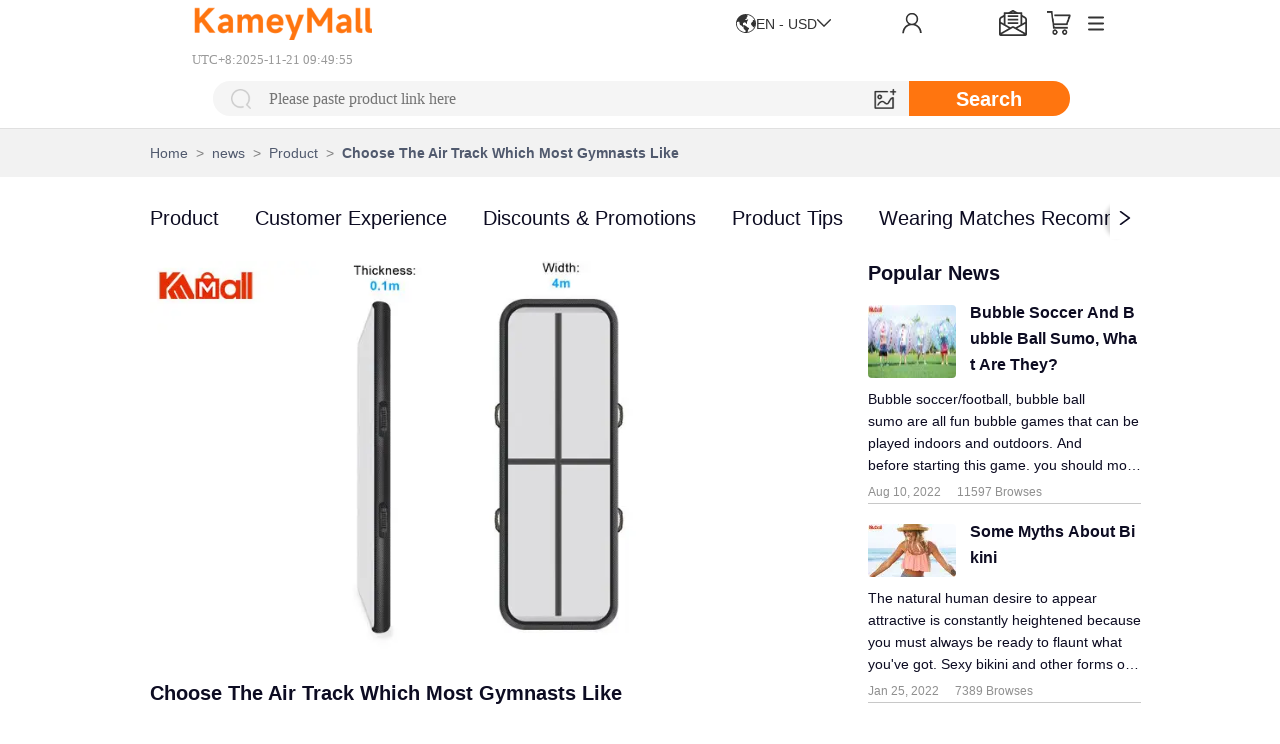

--- FILE ---
content_type: text/css; charset=UTF-8
request_url: https://www.kameymall.com/c/1537/css/f2b2f00.css
body_size: 285
content:
@font-face{font-family:Ionicons;src:url(https://www.kameymall.com/prod/static/fonts/ionicons.woff2?v=3.0.0) format("woff2"),url(https://www.kameymall.com/prod/static/fonts/ionicons.woff2?v=3.0.0) format("woff"),url(https://www.kameymall.com/prod/static/fonts/ionicons.woff2?v=3.0.0) format("truetype"),url(https://www.kameymall.com/prod/static/fonts/ionicons.woff2?v=3.0.0) format("svg");font-weight:400;font-style:normal;font-display:swap}.ivu-modal-content .ivu-modal-header{border-bottom-width:0}.ivu-modal-content .ivu-modal-footer{border-top-width:0}.ivu-input-number.ivu-input-number-default:hover,.ivu-input-wrapper.ivu-input-with-search:hover .ivu-input,.ivu-input-wrapper .ivu-input:focus,.ivu-input-wrapper .ivu-input:hover{border-color:#ff750f}.ivu-input-number.ivu-input-number-default:focus,.ivu-input-number.ivu-input-number-focused,.ivu-input-wrapper .ivu-input:focus{box-shadow:none;border-color:#ff750f}.ivu-select .ivu-select-selection:hover{border-color:#ff750f}.ivu-select-item-selected,.ivu-select-item-selected:hover{color:#ff750f}.ivu-select-visible .ivu-select-selection,.ivu-select .ivu-select-selection-focused{box-shadow:none;border-color:#ff750f}.ivu-spin .ivu-spin-dot{background-color:#ff750f}.ivu-checkbox-wrapper .ivu-checkbox-checked .ivu-checkbox-inner,.ivu-switch.ivu-switch-checked{border-color:#ff750f;background-color:#ff750f}.cj-contentback{width:100%;position:relative}.cj-contentback__body{width:1230px;margin:0 auto;padding-bottom:48px}.cj-contentback__body.__nuxt-error-page{width:auto;position:static}.col-xs-12{width:20%}.col-xs-48{width:80%}*{padding:0;margin:0;list-style:none}*,:after,:before{box-sizing:border-box}body>a[title=站长统计]{visibility:hidden;display:none}a{text-decoration:none}svg{min-width:1em;min-height:1em;vertical-align:-.15em;fill:currentColor;overflow:hidden}.common-poptip-style .ivu-poptip-body .ivu-poptip-body-content{font-size:14px;font-family:MiSans-Regular,MiSans;font-weight:400;color:#000;opacity:.65;text-align:left;white-space:normal}

--- FILE ---
content_type: text/css; charset=UTF-8
request_url: https://www.kameymall.com/c/1537/css/75aee43.css
body_size: 2534
content:
@charset "UTF-8";.km-modal[data-v-0ffae2b1] .ivu-modal-close{right:-6px;transform:translateX(100%);top:-8px}.km-modal[data-v-0ffae2b1] .ivu-modal-close .ivu-icon-ios-close{color:#fff}.km-modal[data-v-0ffae2b1] .ivu-modal-body{padding:0 24px}.km-modal[data-v-0ffae2b1] .ivu-modal-footer,.km-modal[data-v-0ffae2b1] .ivu-modal-header{padding:26px 24px}.km-modal[data-v-0ffae2b1] .ivu-modal-header{padding-bottom:0}.km-modal[data-v-0ffae2b1] .ivu-modal-footer{padding-top:10px}.km-modal-header[data-v-0ffae2b1]{height:40px;background:#f7f7f7;border-radius:5px;line-height:40px;padding-left:12px;color:#000;font-size:18px;font-weight:700}.km-modal-header img[data-v-0ffae2b1]{width:14px;height:14px;margin-right:6px;margin-left:2px}.km-modal-btn[data-v-0ffae2b1]{font-size:20px;font-weight:700;padding:0;line-height:1;height:40px;border-radius:5px}.km-modal-btn[data-v-0ffae2b1]:not(:first-child){margin-left:20px!important}.km-modal-submit[data-v-0ffae2b1]{background-color:#ff750f;border:1px solid #ff750f;color:#fff;flex:1}.km-modal-cancel[data-v-0ffae2b1]{background-color:#fff;border:1px solid #e0e0e0;color:#666;flex:1}.km-modal-cancel[data-v-0ffae2b1]:hover{border:1px solid #666;color:#666}.km-modal-footer[data-v-0ffae2b1]{display:flex;width:100%}.km-modal-footer .weChatFooter[data-v-0ffae2b1]{width:100%;text-align:center;color:rgba(0,0,0,.45);font-size:16px}.video-message-drawer .header{display:flex;justify-content:space-between;padding:0 50px 10px 0;border-bottom:1px solid #eee}.video-message-drawer .title{margin-right:10px;font-size:18px;font-weight:700}.video-message-drawer .ivu-select-selection .ivu-select-arrow,.video-message-drawer .ivu-select-selection .ivu-select-selected-value{color:#ff750f}.video-message-drawer .ivu-scroll-wrapper{margin-top:10px}.video-message-drawer .message-list .message-item{display:flex;margin-bottom:26px;padding:0 10px 16px;justify-content:space-between;border-bottom:1px solid #eee;cursor:pointer}.video-message-drawer .message-list .message-item .avatar{margin-right:10px}.video-message-drawer .message-list .message-item .avatar-img{width:40px;height:40px;border-radius:50%;-o-object-fit:cover;object-fit:cover}.video-message-drawer .message-list .message-item .avatar-system{width:40px;height:40px;border-radius:0;-o-object-fit:cover;object-fit:cover}.video-message-drawer .message-list .message-item .left{display:flex}.video-message-drawer .message-list .message-item .message-detail .interaction-user{color:#000}.video-message-drawer .message-list .message-item .message-detail .ellipsis{max-width:230px;white-space:nowrap;overflow:hidden;text-overflow:ellipsis}.video-message-drawer .message-list .message-item .message-detail .interaction-upper-half{display:flex;justify-content:space-between;align-items:center}.video-message-drawer .message-list .message-item .message-detail .interaction-upper-half .read-icon,.video-message-drawer .message-list .message-item .message-detail .interaction-upper-half .un-read-icon{color:#ff750f;font-size:13px}.video-message-drawer .message-list .message-item .right img{width:80px;height:50px;border-radius:10px;-o-object-fit:cover;object-fit:cover}.video-message-drawer .message-list .left-max-width,.video-message-drawer .message-list .left-max-width .left{width:100%}.video-message-drawer .message-list .left-max-width .left .avatar{width:40px;height:40px}.video-message-drawer .message-list .left-max-width .left .message-detail{flex:1}.video-message-drawer .message-list .left-max-width .left .message-detail .ellipsis{max-width:340px}.video-message-drawer .ivu-scroll-container{height:calc(100vh - 85px)!important}.video-message-drawer .ivu-scroll-container::-webkit-scrollbar{width:5px;height:5px}.video-message-drawer .ivu-scroll-container::-webkit-scrollbar-thumb{border-radius:6px;background-color:#fff}.video-message-drawer .ivu-scroll-container::-webkit-scrollbar-track{border-radius:5px;background-color:transparent}.video-message-drawer .ivu-btn{padding:2px 15px}.drawer-message-detail-modal{display:flex;align-items:center;justify-content:center}.drawer-message-detail-modal .ivu-modal{top:0}.drawer-message-detail-modal .ivu-modal-header{padding-bottom:0}.drawer-message-detail-modal .drawer-message-detail-modal-header{padding-bottom:13px;border-bottom:1px solid #c4c4c4;height:unset;color:#333;font-family:思源黑体;font-size:20px;font-weight:500;line-height:29px}.drawer-message-detail-modal .drawer-message-detail-modal-header span{color:#ff8d00;font-family:思源黑体;font-size:14px;font-weight:500;line-height:20px}.drawer-message-detail-modal .wrap-main{word-break:break-word;max-height:350px;overflow:auto;color:#666;font-family:思源黑体;font-size:16px;font-weight:400;line-height:23px}.drawer-message-detail-modal .wrap-main::-webkit-scrollbar{width:5px;height:5px}.drawer-message-detail-modal .wrap-main::-webkit-scrollbar-thumb{border-radius:6px;background-color:#d9d9d9}.drawer-message-detail-modal .wrap-main::-webkit-scrollbar-track{border-radius:5px;background-color:transparent}.drawer-message-detail-modal .wrap-footer{margin-top:24px;text-align:right;color:#333;font-family:思源黑体;font-size:16px;font-weight:400;line-height:23px}@media screen and (max-width:520px){.video-message-drawer .ivu-drawer-no-header{width:340px!important}.video-message-drawer .message-list .message-item .message-detail .ellipsis{max-width:143px}.video-message-drawer .message-list .left-max-width .left .message-detail .ellipsis{max-width:220px}}[data-v-23b4a1f3] ::-webkit-scrollbar-track-piece{width:0;height:240px;background:transparent;border-radius:36px}[data-v-23b4a1f3] ::-webkit-scrollbar{width:0}[data-v-23b4a1f3] ::-webkit-scrollbar-thumb{background:#9e9ea7;border-radius:36px}.classification[data-v-23b4a1f3]{position:fixed;left:0;top:0;width:100%;height:100%;background:rgba(0,0,0,.39);z-index:999}.classification .classifi-opencontent[data-v-23b4a1f3],.classification .classification-main[data-v-23b4a1f3]{width:258px;height:760px;background:#fff;overflow-y:auto;transition:all 1s}.classification .classification-content .purchasing-agency-reverse-separation[data-v-23b4a1f3]{height:42px;width:100%}.classification .classification-content .purchasing-agency-reverse-separation>a[data-v-23b4a1f3],.classification .classification-content .purchasing-agency-reverse-separation>div[data-v-23b4a1f3]{width:100%;height:100%;display:block;color:#000}.classification .classification-content .purchasing-agency-reverse-separation>a>div[data-v-23b4a1f3],.classification .classification-content .purchasing-agency-reverse-separation>div>div[data-v-23b4a1f3]{width:100%;height:100%;display:flex;align-items:center;font-size:12px;font-family:MiSans-Regular,MiSans;font-weight:400;padding-left:12px}.classification .classification-content .nuxt-link-exact-active[data-v-23b4a1f3]{background:#ff750f}.classification .classification-content .nuxt-link-exact-active .purchasing-agency-reverse-name[data-v-23b4a1f3]{color:#fff!important}.classification .classifi-opencontent[data-v-23b4a1f3]{position:fixed;left:0;top:0}.classification .call-phone a[data-v-23b4a1f3]{display:block;margin-left:12px;font-size:14px;font-family:MiSans-Regular,MiSans;font-weight:400;color:#000}.classification .call-phone a span[data-v-23b4a1f3]{color:#1587f1}.share-kb-modal .modal-wrap{display:flex;flex-direction:column;align-items:center;margin:0 auto;height:-moz-max-content;height:max-content;border-radius:12px;background:#fff;padding:20px 20px 0}.share-kb-modal .modal-wrap .top{width:100%;display:flex;justify-content:space-between;padding-bottom:8px;border-bottom:1px solid #c4c4c4}.share-kb-modal .modal-wrap .top .title{color:#333;font-family:思源黑体;font-size:20px;font-weight:700;line-height:29px}.share-kb-modal .modal-wrap .reminder{margin-top:16px;color:#999;font-family:思源黑体;font-size:14px;font-weight:400;line-height:20px;text-align:justify}.share-kb-modal .modal-wrap .form-title{width:100%;margin-top:20px;color:#333;font-family:思源黑体;font-size:16px;font-weight:700;line-height:23px;margin-bottom:12px}.share-kb-modal .modal-wrap .form{width:100%}.share-kb-modal .modal-wrap .form .form-item{margin-top:16px;width:100%}.share-kb-modal .modal-wrap .form .form-item .comment-tip{color:#999;font-family:思源黑体;font-size:14px;font-weight:400;line-height:20px;text-align:justify;margin-bottom:20px}.share-kb-modal .modal-wrap .form .form-item .skip-link{position:relative}.share-kb-modal .modal-wrap .form .form-item .skip-link .skip-link-icon{position:absolute;top:3px;left:214px;cursor:pointer}.share-kb-modal .modal-wrap .form .form-item .ivu-form-item .ivu-form-item-label{color:#333;font-family:思源黑体;font-size:16px;font-weight:400;line-height:23px}.share-kb-modal .modal-wrap .form .form-item .ivu-form-item .ivu-form-item-content{display:flex;align-items:center}.share-kb-modal .modal-wrap .form .form-item .ivu-form-item .ivu-form-item-content .ivu-radio-group .ivu-radio-group-item{color:#999;font-family:思源黑体;font-size:14px;font-weight:400;line-height:20px;margin-right:24px}.share-kb-modal .modal-wrap .form .form-item .ivu-form-item .ivu-form-item-content .ivu-radio-group .ivu-radio-group-item .ivu-radio{margin-right:8px}.share-kb-modal .modal-wrap .form .form-item .ivu-form-item .ivu-form-item-content .ivu-radio-group .ivu-radio-group-item .ivu-radio .ivu-radio-inner{border-color:#ff750f}.share-kb-modal .modal-wrap .form .form-item .ivu-form-item .ivu-form-item-content .ivu-radio-group .ivu-radio-group-item .ivu-radio .ivu-radio-inner:after{background-color:#ff750f}.share-kb-modal .modal-wrap .form .form-item .ivu-form-item .bottom{width:100%;padding-top:16px;border-top:1px solid #c4c4c4}.share-kb-modal .modal-wrap .form .form-item .ivu-form-item .bottom .btn{margin:auto;cursor:pointer;border-radius:28px;background:#ff750f;width:160px;height:34px;display:flex;justify-content:center;line-height:34px}.share-kb-modal .modal-wrap .form .form-item .ivu-form-item .bottom .btn span{color:#fff;font-family:思源黑体;font-size:16px;font-weight:500}.share-tip-modal .modal-tip-wrap{display:flex;flex-direction:column;align-items:center;margin:0 auto;height:-moz-max-content;height:max-content;border-radius:12px;background:#fff;padding:16px 16px 24px}.share-tip-modal .modal-tip-wrap img{margin-top:38px;width:96px;height:96px}.share-tip-modal .modal-tip-wrap .tip-content{margin-top:20px;color:#333;font-family:思源黑体;font-size:16px;font-weight:400;line-height:23px;text-align:center;border-bottom:1px solid #c4c4c4;padding-bottom:36px}.share-tip-modal .modal-tip-wrap .bottom-btn{cursor:pointer;margin-top:18px;border-radius:28px;background:#ff750f;width:160px;height:34px;line-height:34px;display:flex;justify-content:center}.share-tip-modal .modal-tip-wrap .bottom-btn span{color:#fff;font-family:思源黑体;font-size:16px;font-weight:500}.wallet-topup-modal .ivu-modal-header{padding-bottom:0}.wallet-topup-modal .ivu-modal-header .ivu-modal-header-inner{height:auto;padding-bottom:8px;border-bottom:1px solid #c4c4c4;color:#333;font-size:20px;font-weight:700;line-height:29px}.wallet-topup-modal .ivu-modal-body{padding-bottom:4px}.wallet-topup-modal .ivu-modal-body .wallet-topup-content{padding-bottom:32px;border-bottom:1px solid #c4c4c4}.wallet-topup-modal .ivu-modal-body .title{color:#333;font-size:16px;line-height:23px}.wallet-topup-modal .ivu-modal-body .topup-level{display:flex;align-items:center;padding:9px 16px;margin-top:8px;border:1px solid #ddd;border-radius:8px}.wallet-topup-modal .ivu-modal-body .left{flex:2;color:#333;font-size:16px;border-right:1px solid #c4c4c4}.wallet-topup-modal .ivu-modal-body .right{display:flex;align-items:center;flex:1;color:#333;font-size:16px}.wallet-topup-modal .ivu-modal-body .point-icon{width:26px;margin:0 11px 0 5px}.wallet-topup-modal .ivu-modal-body .topup-level-list{margin-top:32px;display:flex;grid-gap:19px;gap:19px}.wallet-topup-modal .ivu-modal-body .topup-level-list .topup-level-item{min-width:100px;padding:8px;text-align:center;font-size:16px;color:#333;border-radius:8px;line-height:1;border:1px solid #ddd;cursor:pointer}.wallet-topup-modal .ivu-modal-body .topup-level-list .topup-level-item.active{border-color:#ff750f;background:#ffe8cc}.wallet-topup-modal .ivu-modal-body .tip{margin-top:12px;font-size:14px;color:#999;position:relative;padding-left:7px}.wallet-topup-modal .ivu-modal-body .tip:before{content:"*";position:absolute;left:0;font-size:16px;color:red}.wallet-topup-modal .ivu-modal-footer{padding-top:8px;padding-bottom:24px;text-align:center}.wallet-topup-modal .ivu-modal-footer .ivu-btn{width:160px;height:34px;border-radius:28px;background:#ff750f;color:#fff;font-size:16px;font-weight:700;line-height:34px}.wallet-topup-modal .ivu-modal-footer .ivu-btn:hover{border:1px solid #ff750f}.calendar .sign-in[data-v-70b9886d]{width:94px;position:relative}.calendar .sign-in img[data-v-70b9886d]{width:100%;aspect-ratio:auto 112/89;cursor:pointer}.calendar .dot[data-v-70b9886d]{position:absolute;background:red;width:10px;height:10px;border-radius:50%;top:10px;right:12px}[data-v-70b9886d] .ivu-modal-body{position:relative;padding:0;border-radius:12px}[data-v-70b9886d] .ivu-modal-body .bg{position:absolute;width:100%;left:0;top:0}[data-v-70b9886d] .ivu-modal-body .bg-icon{position:absolute;right:0;top:-16px;transform:scale(.8)}[data-v-70b9886d] .ivu-modal-body .calendar-container{position:absolute;width:100%;padding:50px 38px}[data-v-70b9886d] .ivu-modal-body .calendar-container .calendar-header{margin-bottom:29px}[data-v-70b9886d] .ivu-modal-body .calendar-container .calendar-header .title{display:flex;grid-gap:16px;gap:16px;margin-bottom:8px}[data-v-70b9886d] .ivu-modal-body .calendar-container .calendar-header .title h1{color:#971e1f;font-family:思源黑体;font-size:28px;font-weight:700}[data-v-70b9886d] .ivu-modal-body .calendar-container .calendar-header .title img{width:58px}[data-v-70b9886d] .ivu-modal-body .calendar-container .calendar-header .description{color:#592222;font-family:思源黑体;font-size:16px;font-weight:500;line-height:16px}[data-v-70b9886d] .ivu-modal-body .calendar-container .sign-in-table{width:100%;background:#fff;border-radius:12px}[data-v-70b9886d] .ivu-modal-body .calendar-container .sign-in-table .year{color:#971e1f;font-family:思源黑体;font-size:20px;margin-bottom:40px;font-weight:700;padding:20px 32px 0 0;text-align:right}[data-v-70b9886d] .ivu-modal-body .calendar-container table{width:100%}[data-v-70b9886d] .ivu-modal-body .calendar-container table th{color:#333;font-family:思源黑体;font-size:20px;font-weight:700;line-height:35px;padding-bottom:20px}[data-v-70b9886d] .ivu-modal-body .calendar-container table tbody tr td .receive{border-radius:12px;font-family:思源黑体;font-size:20px;font-weight:400;width:64px;height:64px;text-align:center;margin:0 auto 20px;display:flex;line-height:23px;grid-gap:9px;gap:9px;flex-direction:column;justify-content:center;align-items:center}[data-v-70b9886d] .ivu-modal-body .calendar-container table tbody tr td .time{color:#971e1f}[data-v-70b9886d] .ivu-modal-body .calendar-container table tbody tr td .integration{color:#ff8d00}[data-v-70b9886d] .ivu-modal-body .calendar-container table tbody tr td .check-in{font-size:14px;font-weight:700;color:#971e1f;line-height:23px}[data-v-70b9886d] .ivu-modal-body .calendar-container table tbody tr td .un-sign-in .integration,[data-v-70b9886d] .ivu-modal-body .calendar-container table tbody tr td .un-sign-in .time{color:#ddd}[data-v-70b9886d] .ivu-modal-body .calendar-container table tbody tr td .img-wrap{width:40px;height:40px;margin:0 auto 20px}[data-v-70b9886d] .ivu-modal-body .calendar-container table tbody tr td .img-wrap img{width:100%;height:100%}[data-v-70b9886d] .ivu-modal-body .calendar-container table tbody tr td .finished{cursor:pointer;background:linear-gradient(180deg,#ffc168,#ffe298 100%)}@media screen and (max-width:1104px){[data-v-70b9886d] .ivu-modal{width:100%!important}[data-v-70b9886d] .ivu-modal-body .bg{height:690px}[data-v-70b9886d] .ivu-modal-body .calendar-container table tbody tr td .receive{width:60px;height:60px;margin-bottom:15px;font-size:16px}[data-v-70b9886d] .ivu-modal-body .calendar-container table tbody tr td .receive .check-in{font-size:12px}[data-v-70b9886d] .ivu-modal-body .calendar-container .sign-in-table .year{margin-bottom:14px}}@media screen and (max-width:480px){[data-v-70b9886d] .ivu-modal{width:96%!important}[data-v-70b9886d] .ivu-modal-body .bg{height:650px}[data-v-70b9886d] .ivu-modal-body .calendar-container .calendar-header .title h1{font-size:21px}[data-v-70b9886d] .ivu-modal-body .calendar-container .calendar-header .description{font-size:14px}[data-v-70b9886d] .ivu-modal-body .calendar-container table thead tr th{font-size:17px}[data-v-70b9886d] .ivu-modal-body .calendar-container table tbody tr td .receive{width:52px;height:52px}}@media screen and (max-width:375px){[data-v-70b9886d] .ivu-modal-body .calendar-container{padding:40px 16px}[data-v-70b9886d] .ivu-modal-body .calendar-container table tbody tr td .receive{width:44px;height:44px;grid-gap:unset;gap:unset;font-size:13px;line-height:13px}[data-v-70b9886d] .ivu-modal-body .calendar-container table tbody tr td .receive .check-in{font-size:12px;line-height:12px}}svg[data-v-49ffd22c]{min-width:1em;min-height:1em;vertical-align:-.15em;fill:currentColor;overflow:hidden}.svg-external-icon[data-v-49ffd22c]{background-color:currentColor;-webkit-mask-size:cover!important;mask-size:cover!important;display:inline-block}

--- FILE ---
content_type: text/css; charset=UTF-8
request_url: https://www.kameymall.com/c/1537/css/78f2ed7.css
body_size: 7246
content:
@charset "UTF-8";.eye[data-v-9fa13bbc]{width:20px;height:13px;cursor:pointer}[data-v-9fa13bbc] .ivu-input-suffix{display:flex;align-items:center}[data-v-9fa13bbc] .ivu-input:hover{border-color:#000}[data-v-9fa13bbc] .ivu-input:focus{box-shadow:none}[data-v-9fa13bbc] .ivu-input{color:#ff750f;color:#909090}.ivu-btn-primary[data-v-9fa13bbc]:hover,[data-v-9fa13bbc] .ivu-btn-primary{background-color:#fff;border-color:#ff750f}.ivu-btn[data-v-9fa13bbc]{font-size:21px}.ivu-btn-primary[data-v-9fa13bbc]:active,.ivu-btn-primary[data-v-9fa13bbc]:hover,.ivu-btn[data-v-9fa13bbc],[data-v-9fa13bbc] .ivu-btn-primary.active{color:#ff750f}[data-v-9fa13bbc] .ivu-btn:focus{box-shadow:none}[data-v-9fa13bbc] .ivu-input-wrapper .ivu-input{color:#333}.fm-field .ivu-input[data-v-9fa13bbc],[data-v-9fa13bbc] .fm-text{font-size:21px}[data-v-9fa13bbc] .ivu-input{padding:0 21px}[data-v-9fa13bbc] .ivu-form-item-error .ivu-input{border:1px solid #eee}[data-v-9fa13bbc] .ivu-form-item-error .ivu-input:hover{border:1px solid #000}[data-v-9fa13bbc] .ivu-form-item .ivu-input:focus{border-color:#ff750f}[data-v-9fa13bbc] .ivu-form-item-error .ivu-input:focus{box-shadow:none!important}.ivu-form-item[data-v-9fa13bbc]{margin-bottom:15px!important}[data-v-9fa13bbc] .ivu-form-item-content>.ivu-input-inner-container>.ivu-input{font-size:20px!important;font-weight:400;color:#e0e0e0}[data-v-9fa13bbc] .ivu-form-item-error-tip{padding-top:2px;padding-bottom:2px}#fm-left[data-v-9fa13bbc]{width:226px;height:42px}.ivu-form-item>.ivu-form-item-content>.ivu-input-wrapper>.ivu-input[data-v-9fa13bbc]{font-size:16px}.fm-field .ivu-input-wrapper[data-v-9fa13bbc]{border:0;padding:0}#fm-left>.ivu-input-inner-container>.ivu-input[data-v-9fa13bbc]{outline:none}.fm-tabs-content[data-v-9fa13bbc]{padding:0 30px;display:flex;justify-content:center}#fm-right[data-v-9fa13bbc]{margin-left:9px;width:120px;height:42px;padding:0;font-size:16px}[data-v-9fa13bbc] .ivu-input{outline:none;height:42px;font-size:14px}.fm-field[data-v-9fa13bbc] input:-internal-autofill-selected{-webkit-box-shadow:0 0 0 1000px #fff inset}.fm-text-error[data-v-9fa13bbc]{border-color:#ff750f}.fm-text[data-v-9fa13bbc]::-ms-input-placeholder{color:#c1c1c1}.fm-text[data-v-9fa13bbc]::-webkit-input-placeholder{color:#c1c1c1}.fm-text[data-v-9fa13bbc]::-moz-placeholder{color:#c1c1c1}.fm-text[data-v-9fa13bbc]::-webkit-credentials-auto-fill-button{display:none!important;visibility:hidden}#indent>.ivu-form-item-error-tip[data-v-9fa13bbc]{color:#ff750f}[data-v-9fa13bbc] .fm-field{margin-bottom:15px;position:relative}.captcha-img[data-v-9fa13bbc]{width:164px;cursor:pointer}.fm-field .ivu-input[data-v-9fa13bbc]:focus,.fm-text[data-v-9fa13bbc]:focus{border-color:#ff750f;box-shadow:unset}.fm-field .fm-text[data-v-9fa13bbc]:hover,.fm-field .ivu-input[data-v-9fa13bbc]:hover{border-color:#000}.fm-field .verification-code[data-v-9fa13bbc] .ivu-input-suffix{display:inline-block;width:176px;line-height:42px}.fm-field .verification-code[data-v-9fa13bbc] .ivu-input-suffix div a{border-left:1px solid #c8c8c8;padding-left:12px;padding-right:12px;font-size:12px;font-family:MiSans-Regular,MiSans;font-weight:400;color:#004998}.fm-field .captcha-code[data-v-9fa13bbc] .ivu-input-suffix{display:inline-block;width:166px;line-height:42px}.fm-field .verification-code-agin[data-v-9fa13bbc] .ivu-input-suffix{display:inline-block;width:118px;line-height:42px}.fm-field .verification-code-agin[data-v-9fa13bbc] .ivu-input-suffix div a{border-left:1px solid #c8c8c8;padding-left:10px;padding-right:10px;font-size:12px;font-family:MiSans-Regular,MiSans;font-weight:400;color:rgba(0,73,152,.45);cursor:no-drop}[data-v-9fa13bbc] .ivu-input-inner-container>.ivu-input-default{position:absolute;left:0;border:1px solid #ebebeb}.fm-field .ivu-input[data-v-9fa13bbc],[data-v-9fa13bbc] .fm-text{line-height:1;display:block;border:1px solid #ebebeb;width:360px;height:42px;padding:0 16px 0 10px;border-radius:6px;outline:0;-webkit-appearance:none;box-sizing:border-box;font-size:14px;font-weight:400;color:#333}[data-v-9fa13bbc] .fm-button{font-size:16px;font-family:San Francisco Display;font-weight:500;line-height:18px;color:#fff;display:block;margin-top:20px;width:360px;background:#ff750f;border:0;border-radius:6px;line-height:44px;text-transform:uppercase;padding:0;outline:0;cursor:pointer}.login-bottom[data-v-9fa13bbc]{display:flex;justify-content:space-between;align-items:center;margin-top:20px}.login-bottom-anonymous[data-v-9fa13bbc]{font-size:14px;font-weight:400;color:#666;cursor:pointer}[data-v-9fa13bbc] .fm-forget{font-size:14px;font-weight:400;line-height:1;display:flex;align-items:center;margin-top:0}[data-v-9fa13bbc] .fm-forget>img{height:12px;width:12px;margin-left:10px}.fm-tabs-tab[data-v-9fa13bbc]{font-size:14px;font-family:Arial;line-height:18px;color:#0d0c22;display:inline-block;position:relative;width:100px;padding:10px 0 5px;margin:0 15px;text-align:center;text-transform:uppercase;white-space:nowrap;list-style:none;cursor:pointer}.fm-tabs-tab.active[data-v-9fa13bbc]{font-weight:700}.fm-tabs-tab[data-v-9fa13bbc]:after{content:"";position:absolute;bottom:0;border-bottom:2px solid #ff750f;transition:all .4s cubic-bezier(.23,1,.32,1)}.fm-tabs-tab.active[data-v-9fa13bbc]:after{width:100%;left:0}.fm-tabs-bar[data-v-9fa13bbc]{display:flex;justify-content:center;font-weight:400;margin:0;height:34px;padding:0}[data-v-9fa13bbc] .fm-join{position:relative;margin-top:28px;width:360px}.fm-text[data-v-9fa13bbc],[data-v-9fa13bbc] .fm-login .ivu-input{padding-left:20px}.third-party-login[data-v-9fa13bbc]{margin-top:20px;padding:0 25px}.third-party-login .third-party-title[data-v-9fa13bbc]{color:#bbbbc8;text-align:center;font-size:14px;margin-bottom:10px}.third-party-login .login-btn[data-v-9fa13bbc]{display:flex;justify-content:center;cursor:pointer;margin-bottom:16px}.bth[data-v-9fa13bbc]{width:40px;height:40px;margin-right:15px}.bth.google-btn[data-v-9fa13bbc]{width:18px;height:18px;margin-right:0}.google-btn-wrapper[data-v-9fa13bbc]{display:flex;width:40px;height:40px;align-items:center;justify-content:center;border:1px solid #dadce0;border-radius:50%}.fletter-head[data-v-9fa13bbc]{margin-top:10px;padding:0 10px}.fletter-letter[data-v-9fa13bbc]{font-size:12px;font-family:Arial;font-weight:400;line-height:18px;color:#0d0c22}.fletter-one[data-v-9fa13bbc],.fletter-two[data-v-9fa13bbc]{color:#004998;cursor:pointer}.fm-login[data-v-9fa13bbc]{margin-top:30px;width:370px}.fm-error[data-v-9fa13bbc]{margin-top:8px;padding:4px;line-height:14px;border:1px solid #ff934c;background:#fefcee;font-size:12px}.fm-error-message[data-v-9fa13bbc]{margin-left:4px;line-height:20px;color:#666}.fm-error-message[data-v-9fa13bbc],.fm-icon[data-v-9fa13bbc]{vertical-align:middle;height:18px}.fm-icon[data-v-9fa13bbc]{width:18px;fill:currentColor}.fm-icon-warn[data-v-9fa13bbc]{color:#ff934c}.fletter-letter[data-v-9fa13bbc]{text-align:center}.telegram-auth[data-v-9fa13bbc]{width:360px;display:flex;align-items:center;justify-content:center;grid-gap:10px;gap:10px;margin:20px auto;padding:6px 20px;background:#54a9eb;border-radius:10px;color:#fff}.telegram-auth span[data-v-9fa13bbc]{overflow:hidden;text-overflow:ellipsis;display:-webkit-box;-webkit-line-clamp:1;-webkit-box-orient:vertical}.discord-auth[data-v-9fa13bbc]{width:360px;display:flex;align-items:center;justify-content:center;grid-gap:10px;gap:10px;margin:20px auto;padding:6px 20px;background:#5865f2;border-radius:10px;color:#fff}.discord-auth span[data-v-9fa13bbc]{overflow:hidden;text-overflow:ellipsis;display:-webkit-box;-webkit-line-clamp:1;-webkit-box-orient:vertical}.discord-auth-small[data-v-9fa13bbc]{width:40px;height:40px;margin-right:15px;display:flex;align-items:center;justify-content:center;background:#5865f2;border-radius:50%;border:1px solid #5865f2}.fm-logo[data-v-7f4729d6]{display:flex;justify-content:center}.fm-logo img[data-v-7f4729d6]{max-width:224px}[data-v-7f4729d6] .fm-button{background:#ff750f}[data-v-7f4729d6] .login-pop .active:after{border-bottom:2px solid #ff750f}.fm-dialog[data-v-7f4729d6]{position:fixed;right:0;top:60px;display:flex;flex-direction:column;justify-content:center;align-items:center;z-index:1001}.mask-modal .fm-dialog[data-v-7f4729d6]{position:static}.mask-modal .fm-dialog .fm-dialog-mask[data-v-7f4729d6]{position:fixed;top:0;bottom:0;left:0;right:0;background-color:rgba(55,55,55,.6);height:100%;z-index:1001}.mask-modal .fm-dialog .fm-dialog-content[data-v-7f4729d6]{position:fixed;left:0;right:0;top:0;bottom:0;display:flex;flex-direction:column;justify-content:center;align-items:center;z-index:1001}[data-v-7f4729d6] .fm-dialog-body .login-container{line-height:1;margin:0}[data-v-7f4729d6] .fm-dialog-body{width:420px;padding:35px 0 30px;background:#fff;border-radius:8px;position:relative;border:1px solid #d8d8d8;box-shadow:0 2px 14px 0 rgba(220,136,136,.2)}[data-v-7f4729d6] .fm-dialog-body .fm-dialog-purchase-title{font-size:24px;font-family:MiSans-Regular,MiSans;font-weight:400;color:rgba(0,0,0,.65);margin-bottom:30px;text-align:center}[data-v-7f4729d6] .fm-dialog-body .fm-dialog-purchase-title span{font-size:32px;font-family:MiSans-Medium,MiSans;font-weight:500;color:#ff750f}[data-v-7f4729d6] .purchase-dialog-body{width:502px}[data-v-7f4729d6] .fm-dialog-close{position:absolute;top:8px;width:14px;height:14px;background:url([data-uri]);opacity:.8;cursor:pointer;left:8px;right:16px;background-size:contain}.fm-dialog-close[data-v-7f4729d6]:hover{opacity:1}[data-v-7f4729d6] .fm-dialog-content{line-height:1}.website-logo[data-v-7f4729d6]{padding:10px 0 0;max-width:182px;margin-bottom:0;text-align:center;cursor:pointer;margin-left:11px}.website-logo span[data-v-7f4729d6]{margin-top:3px;display:inline-block;height:15px;line-height:12px;overflow:hidden;font-size:11px;color:#999}.nav-global .user-account-main .flyout-user-signIn[data-v-7f4729d6]{padding:0 16px}.flyout-user-signIn .join-btn[data-v-7f4729d6],.flyout-user-signIn .sign-btn[data-v-7f4729d6]{border-radius:2px;font-weight:700;padding:6px 0;width:100px;text-align:center;display:inline-block;line-height:20px}.flyout-user-signIn a.join-btn[data-v-7f4729d6]{background-color:#ff750f;color:#fff}.flyout-user-signIn a.sign-btn[data-v-7f4729d6]{background-color:#fff1f1;color:#ff750f;margin-left:4px}.flyout-user-signIn a.join-btn[data-v-7f4729d6]:hover{color:#fff}.nav-user-account .flyout-has-logined .flyout-welcome-wrap[data-v-7f4729d6]{display:none}.nav-user-account .flyout-new-user .flyout-welcome-wrap[data-v-7f4729d6]{line-height:20px;display:block}.btntwo[data-v-7f4729d6]{margin-left:6px}.mylogincont[data-v-7f4729d6]{padding:16px 14px 6px}.mylogincont-out[data-v-7f4729d6]{padding:8px 14px 6px}.mylogincont-out ul li[data-v-7f4729d6],.mylogincont ul li[data-v-7f4729d6]{border-bottom:1px solid #c8c8c8;font-size:12px;font-family:Arial;padding:9px 0;font-weight:400;color:#909090;text-align:left;overflow:hidden;white-space:nowrap;text-overflow:ellipsis;line-height:1}.mylogincont-out ul li[data-v-7f4729d6]:first-child,.mylogincont ul li[data-v-7f4729d6]:first-child{padding-top:0}.mylogincont-out ul li[data-v-7f4729d6]:last-child,.mylogincont ul li[data-v-7f4729d6]:last-child{border-bottom:none}.mylogincont-out ul li[data-v-7f4729d6]:hover,.mylogincont ul li[data-v-7f4729d6]:hover{color:#ff750f}.cancelmargin[data-v-7f4729d6]{margin-left:0}.css-us[data-v-7f4729d6]{display:inline-block;width:23px;height:16px;background-repeat:no-repeat;background-image:url(https://oss.kameymall.com/prod/nuxt/img/country.png);background-position:0 -8279px}.country[data-v-7f4729d6]{font-size:12px;color:#909090;margin-left:10px}#batman-dialog-overlay-wrap[data-v-7f4729d6] .anonymous-password-content,#batman-dialog-overlay-wrap[data-v-7f4729d6] .anonymous-username-content{background:#fff}.fm[data-v-7f4729d6]{width:69px;height:69px}.fmone[data-v-7f4729d6]{position:absolute;top:12px;z-index:2;right:12px}.fmone svg[data-v-7f4729d6]{width:40px;height:40px;cursor:pointer}.lm[data-v-7f4729d6]{width:420px;height:404px;background:#fff;border-radius:10px}.lm-head-span[data-v-7f4729d6]{font-size:14px;font-family:Arial;font-weight:700;line-height:18px;color:#0d0c22}.lm-head[data-v-7f4729d6]{padding:20px}.lm-middle svg[data-v-7f4729d6]{width:160px;height:160px}.scan[data-v-7f4729d6]{display:flex;justify-content:center;align-items:center}.scan svg[data-v-7f4729d6]{width:28px;height:28px}.lm-span[data-v-7f4729d6]{font-size:14px;font-family:Arial;font-weight:400;line-height:18px;color:#0d0c22;margin-left:10px}.lm-buttom[data-v-7f4729d6]{overflow:hidden;margin:0 auto;width:160px}.lm-buttom-buttom[data-v-7f4729d6]{display:flex;justify-content:flex-end;align-items:center;margin:24px 0}.lm-buttom-buttom .lm-buttom-span[data-v-7f4729d6]{margin-right:17px}.lm-buttom-buttom .lm-buttom-span-span[data-v-7f4729d6],.lm-buttom-buttom .lm-buttom-span[data-v-7f4729d6]{font-size:14px;font-family:Arial;font-weight:400;line-height:18px;color:#0d0c22;cursor:pointer}.lm-buttom-buttom .lm-buttom-span-span[data-v-7f4729d6]{margin-right:30px}.lm-dialog-close[data-v-7f4729d6]{position:absolute;top:8px;width:14px;height:14px;background:url([data-uri]);opacity:.8;cursor:pointer;left:8px;right:16px;background-size:contain}.lm-dialog-close[data-v-7f4729d6]:hover{opacity:1}.fm-dialog-head[data-v-7f4729d6],.lm-dialog-head[data-v-7f4729d6]{width:30px;height:30px;background:#000;border-radius:50%;opacity:.7;position:absolute;left:50%;transform:translate(-50%);bottom:-45px}.lm-buttom-span-span[data-v-7f4729d6]:hover,.lm-buttom-span[data-v-7f4729d6]:hover{color:#ff750f}.lm-middle-img[data-v-7f4729d6]{position:relative;margin:20px auto;width:202px}.qrcode-success[data-v-7f4729d6]{text-align:center;margin-top:20px}.qrcode-success-img[data-v-7f4729d6]{width:36px;height:36px}.qrcode-success p[data-v-7f4729d6]{color:#bbbbc8;margin-top:34px}.qrcode-success h4[data-v-7f4729d6],.qrcode-success p[data-v-7f4729d6]{font-size:14px;font-family:Arial;font-weight:400;line-height:18px}.qrcode-success h4[data-v-7f4729d6]{color:#0d0c22;padding:69px}.lm-loginStatus-img[data-v-7f4729d6]{margin:48px auto;display:flex!important;justify-content:space-around;position:relative}.lm-loginStatus-maddle[data-v-7f4729d6]{background:#d3d3d3;width:170px;height:166px;right:127px;top:83px;z-index:18;margin-left:130px;margin-bottom:34px}.trgyH[data-v-7f4729d6]{width:110px;height:32px;background:#ff750f;opacity:1;border-radius:0;display:table-cell;vertical-align:middle;text-align:center;line-height:32px;margin-top:14px}.trgyH span[data-v-7f4729d6]{font-size:12px;font-family:Arial;font-weight:400;line-height:18px;color:#fff;cursor:pointer}.lm-loginStatus-head[data-v-7f4729d6]{margin-top:54px;display:flex;flex-wrap:wrap;justify-content:center}.trgyH-head[data-v-7f4729d6]{margin-top:50px}@media screen and (max-width:480px){.lm-head[data-v-7f4729d6]{padding:20px 0;text-align:center}}@media screen and (max-width:450px){[data-v-7f4729d6] .fm-dialog-body{width:343px}[data-v-7f4729d6] .fm-dialog-body .fm-button,[data-v-7f4729d6] .fm-dialog-body .fm-join,[data-v-7f4729d6] .fm-dialog-body .fm-login,[data-v-7f4729d6] .fm-dialog-body .fm-text{width:283px}[data-v-7f4729d6] .lm{width:343px}[data-v-7f4729d6] .lm .lm-loginStatus-maddle{width:162px;margin:0 auto 34px}[data-v-7f4729d6] .lm .lm-middle-img{width:162px;margin:40px auto 24px}[data-v-7f4729d6] .lm .lm-middle-img img{width:162px}}.spin-icon-load{animation:ani-demo-spin 1s linear infinite}@keyframes ani-demo-spin{0%{transform:rotate(0deg)}50%{transform:rotate(180deg)}to{transform:rotate(1turn)}}.comment-item[data-v-57323785]{width:415px}.comment-item .comment-item-section-renderer[data-v-57323785]{display:flex;grid-gap:12px;gap:12px}.comment-item .comment-item-section-renderer .icon[data-v-57323785]{cursor:pointer;border-radius:50%}.comment-item .comment-item-section-renderer .icon img[data-v-57323785]{width:100%;height:100%;border-radius:50%}.comment-item .comment-item-section-renderer .body[data-v-57323785] textarea{overflow:auto;resize:none}.comment-item .comment-item-section-renderer .body[data-v-57323785] textarea:focus,.comment-item .comment-item-section-renderer .body[data-v-57323785] textarea:hover{border-color:#dcdee2!important}.comment-item .comment-item-section-renderer .body[data-v-57323785] textarea::-webkit-scrollbar{width:5px;height:5px}.comment-item .comment-item-section-renderer .body[data-v-57323785] textarea::-webkit-scrollbar-thumb{border-radius:6px;background-color:#d9d9d9}.comment-item .comment-item-section-renderer .body[data-v-57323785] textarea::-webkit-scrollbar-track{border-radius:5px;background-color:transparent}.comment-item .comment-item-section-renderer .body .short-comment-reply-input[data-v-57323785]{display:flex;flex-direction:column;align-items:flex-end;width:290px}.comment-item .comment-item-section-renderer .body .short-comment-reply-input .reply-confirm[data-v-57323785]{margin-top:5px;width:48px;height:32px;line-height:32px;text-align:center;color:#fff;cursor:pointer;background:#ff750f;border-radius:40px}.comment-item .comment-item-section-renderer .body .comment-header[data-v-57323785]{display:flex;grid-gap:8px;gap:8px;align-items:center;font-family:思源黑体;font-size:14px;font-weight:700;line-height:20px;letter-spacing:0;text-align:justify;margin-bottom:8px}.comment-item .comment-item-section-renderer .body .comment-header .form[data-v-57323785],.comment-item .comment-item-section-renderer .body .comment-header .to[data-v-57323785]{white-space:nowrap;overflow:hidden;text-overflow:ellipsis;cursor:pointer}.comment-item .comment-item-section-renderer .body .comment-header .form-style[data-v-57323785]{width:77px;white-space:nowrap;text-overflow:ellipsis}.comment-item .comment-item-section-renderer .body .comment-header .create-time[data-v-57323785]{color:#a9afb8;font-family:思源黑体;font-size:14px;font-weight:400;line-height:20px;letter-spacing:0;text-align:justify}.comment-item .comment-item-section-renderer .body .comment-text[data-v-57323785]{color:#999;font-family:思源黑体;font-size:14px;font-weight:400;line-height:20px;word-break:break-all;margin-bottom:18px}.comment-item .comment-item-section-renderer .body .comment-toolbar[data-v-57323785]{display:flex;justify-content:space-between;align-items:center}.comment-item .comment-item-section-renderer .body .comment-toolbar .toolbar-left[data-v-57323785]{display:flex;align-items:center;grid-gap:24px;gap:24px}.comment-item .comment-item-section-renderer .body .comment-toolbar .toolbar-right img[data-v-57323785]{cursor:pointer;margin-right:10px}.comment-item .comment-item-section-renderer .body .comment-toolbar .comment-toolbar-bad[data-v-57323785],.comment-item .comment-item-section-renderer .body .comment-toolbar .comment-toolbar-like[data-v-57323785]{display:flex;align-items:center;justify-content:center}.comment-item .comment-item-section-renderer .body .comment-toolbar .comment-toolbar-bad svg[data-v-57323785],.comment-item .comment-item-section-renderer .body .comment-toolbar .comment-toolbar-like svg[data-v-57323785]{cursor:pointer}.comment-item .comment-item-section-renderer .body .comment-toolbar .comment-toolbar-like .vote-count[data-v-57323785]{margin-left:-2px}.comment-item .comment-item-section-renderer .body .comment-toolbar .comment-toolbar-reply[data-v-57323785]{height:32px;cursor:pointer;line-height:32px;text-align:center}.comment-item .comment-item-section-renderer .body .comment-item-count[data-v-57323785]{cursor:pointer;color:#ff750f;font-family:思源黑体;font-size:14px;font-weight:500;line-height:20px;letter-spacing:0;text-align:justify;display:flex;align-items:center;width:127px;height:28px;margin-top:12px;justify-content:center;grid-gap:12px;gap:12px;-moz-user-select:none;-webkit-user-select:none;-ms-user-select:none;user-select:none;background:#e2eaff;border-radius:40px}.comment-item .comment-item-section-renderer .body .comment-item-count .count-text[data-v-57323785]{min-width:57px}@media screen and (max-width:1080px){.comment-item[data-v-57323785]{font-size:12px!important;font-weight:400;line-height:17px}.comment-item .icon[data-v-57323785],.comment-item .icon svg[data-v-57323785]{width:34px!important;height:34px!important;min-width:34px}.comment-item .body .comment-text[data-v-57323785],.comment-item .body[data-v-57323785]{width:90%}.comment-item .body .short-comment-reply-input[data-v-57323785]{width:91%!important}.comment-item .comment-toolbar[data-v-57323785]{justify-content:space-between}.comment-item .comment-toolbar .comment-toolbar-left[data-v-57323785]{display:flex;grid-gap:12px;gap:12px;align-items:center}.comment-item .comment-toolbar .comment-toolbar-right[data-v-57323785]{display:flex;grid-gap:10px;gap:10px;align-items:center;margin-right:5px}.comment-item .comment-toolbar .comment-toolbar-right .comment-toolbar-bad[data-v-57323785],.comment-item .comment-toolbar .comment-toolbar-right .comment-toolbar-like[data-v-57323785]{display:flex;grid-gap:5px;gap:5px}}@media screen and (max-width:375px){.comment-item .body[data-v-57323785]{width:90%}.comment-item-small-count[data-v-57323785]{margin-left:78px}}.comment .reply-list[data-v-e25ea9be]{display:flex}.comment-item-count[data-v-e25ea9be]{cursor:pointer;color:#ff750f;font-family:思源黑体;font-size:14px;font-weight:500;line-height:20px;letter-spacing:0;text-align:justify;display:flex;align-items:center;width:190px;height:28px;margin-top:12px;justify-content:center;grid-gap:12px;gap:12px;-moz-user-select:none;-webkit-user-select:none;-ms-user-select:none;user-select:none;background:#e2eaff;border-radius:40px}.comment-item-count .count-text[data-v-e25ea9be]{min-width:57px}.comments-reply-detail .comment-item-count[data-v-e25ea9be]{margin-left:63px;width:190px}@media screen and (max-width:1080px){.reply-list[data-v-e25ea9be]{padding:15px 0 0 30px!important}.reply-list .comments-content[data-v-e25ea9be] .comment-item{width:calc(100vw - 30px)!important}.comment-item-small-count[data-v-e25ea9be]{display:flex;justify-content:space-between;align-items:center;margin-left:30px;margin-bottom:5px}.comment-item-small-count .left[data-v-e25ea9be],.comment-item-small-count .right[data-v-e25ea9be]{display:flex;align-items:center;color:#ff750f}.comment-item-small-count .transverse-line[data-v-e25ea9be]{width:40px;height:1px;background:#ff750f;margin-right:8px}.comment-item-small-count .retract[data-v-e25ea9be]{color:#999;font-family:思源黑体;font-size:12px;margin-right:12px}.comment-item-small-count svg[data-v-e25ea9be]{color:#999}}.task-container[data-v-28be9178]{position:relative}.task-container img[data-v-28be9178]{aspect-ratio:auto 25/28;cursor:pointer}.task-container .dot[data-v-28be9178]{position:absolute;color:#fff;background:red;width:20px;height:20px;line-height:20px;border-radius:50%;font-style:normal;top:10px;right:0;display:flex;align-items:center;justify-content:center}.task-container .task-list-wrapper[data-v-28be9178]{position:absolute;top:0;width:420px;height:384px;right:80px;border-radius:12px;box-shadow:0 4px 24px 0 rgba(0,0,0,.06);background:linear-gradient(135deg,#ffe6e4,#fff7eb);backface-visibility:hidden;overflow-y:auto}.task-container .task-list-wrapper[data-v-28be9178]::-webkit-scrollbar{width:5px;height:5px;display:none}[data-v-28be9178] .task-list-wrapper{padding:20px 16px;grid-gap:8px;gap:8px}[data-v-28be9178] .task-list-wrapper .task-list .task-item{background:#fff}[data-v-28be9178] .task-list-wrapper .task-list .task-item:last-child{margin-bottom:0}[data-v-28be9178] .ivu-drawer-body{padding:0;background:linear-gradient(135deg,#ffe6e4,#fff7eb)}.modal_mask[data-v-157ca69a]{top:0;background-color:rgba(55,55,55,.6)}.modal_content[data-v-157ca69a],.modal_mask[data-v-157ca69a]{position:fixed;bottom:0;left:0;right:0;z-index:1011}.modal_content[data-v-157ca69a]{display:flex;justify-content:center;top:8%}.modal_content .modal-wrap[data-v-157ca69a]{display:flex;flex-direction:column;align-items:center;margin:0 auto;position:relative;width:524px;height:532px;border-radius:12px;background:#fff;padding:16px}.modal_content .modal-wrap .top[data-v-157ca69a]{width:100%;display:flex;justify-content:space-between;padding-bottom:8px;border-bottom:1px solid #c4c4c4}.modal_content .modal-wrap .top .title[data-v-157ca69a]{color:#333;font-family:思源黑体;font-size:20px;font-weight:700;line-height:29px}.modal_content .modal-wrap .form-item[data-v-157ca69a]{margin-top:16px;width:100%}.modal_content .modal-wrap .form-item[data-v-157ca69a] .ivu-form-item .ivu-form-item-label{color:#333;font-family:思源黑体;font-size:16px;font-weight:400;line-height:23px}.modal_content .modal-wrap .form-item[data-v-157ca69a] .ivu-form-item .ivu-form-item-content{display:flex;align-items:center}.modal_content .modal-wrap .form-item[data-v-157ca69a] .ivu-form-item .ivu-form-item-content .ivu-upload .select-cover{cursor:pointer;box-sizing:border-box;border:1px solid #ddd;border-radius:8px;background:#fff;width:88px;height:88px;display:flex;align-items:center;justify-content:center}.modal_content .modal-wrap .form-item[data-v-157ca69a] .ivu-form-item .ivu-form-item-content .ivu-upload .disabled{cursor:not-allowed}.modal_content .modal-wrap .form-item[data-v-157ca69a] .ivu-form-item .demo-upload-list{display:inline-block;width:88px;height:88px;text-align:center;line-height:60px;border:1px solid transparent;border-radius:8px;overflow:hidden;background:#fff;position:relative;box-shadow:0 1px 1px rgba(0,0,0,.2);margin-right:4px}.modal_content .modal-wrap .form-item[data-v-157ca69a] .ivu-form-item .demo-upload-list img,.modal_content .modal-wrap .form-item[data-v-157ca69a] .ivu-form-item .demo-upload-list video{width:100%;height:100%}.modal_content .modal-wrap .form-item[data-v-157ca69a] .ivu-form-item .demo-upload-list-cover{display:none;position:absolute;top:0;bottom:0;left:0;right:0;background:rgba(0,0,0,.6)}.modal_content .modal-wrap .form-item[data-v-157ca69a] .ivu-form-item .demo-upload-list:hover .demo-upload-list-cover{display:block}.modal_content .modal-wrap .form-item[data-v-157ca69a] .ivu-form-item .demo-upload-list-cover i{color:#fff;font-size:20px;cursor:pointer;margin:0 2px}.modal_content .modal-wrap .form-item[data-v-157ca69a] .ivu-form-item .bottom{width:100%;padding-top:16px;border-top:1px solid #c4c4c4}.modal_content .modal-wrap .form-item[data-v-157ca69a] .ivu-form-item .bottom .btn{margin:auto;cursor:pointer;border-radius:28px;background:#ff750f;width:160px;height:34px;display:flex;justify-content:center;line-height:34px}.modal_content .modal-wrap .form-item[data-v-157ca69a] .ivu-form-item .bottom .btn span{color:#fff;font-family:思源黑体;font-size:16px;font-weight:500}.tip-modal_mask[data-v-157ca69a]{top:0;background-color:rgba(55,55,55,.6)}.tip-modal_content[data-v-157ca69a],.tip-modal_mask[data-v-157ca69a]{position:fixed;bottom:0;left:0;right:0;z-index:1011}.tip-modal_content[data-v-157ca69a]{display:flex;justify-content:center;top:8%}.tip-modal_content .modal-tip-wrap[data-v-157ca69a]{display:flex;flex-direction:column;align-items:center;margin:0 auto;position:relative;width:537px;height:223px;border-radius:12px;background:#fff;padding:16px}.tip-modal_content .modal-tip-wrap .tip-content[data-v-157ca69a]{color:#333;font-family:思源黑体;font-size:16px;font-weight:400;line-height:23px;margin-top:26px;word-wrap:break-word;text-align:center;border-bottom:1px solid #c4c4c4;padding-bottom:16px}.tip-modal_content .modal-tip-wrap .bottom-btn[data-v-157ca69a]{cursor:pointer;margin-top:18px;border-radius:28px;background:#ff750f;width:160px;height:34px;line-height:34px;display:flex;justify-content:center}.tip-modal_content .modal-tip-wrap .bottom-btn span[data-v-157ca69a]{color:#fff;font-family:思源黑体;font-size:16px;font-weight:500}.drawer1080[data-v-480c8af6]{display:none}.short-wrap[data-v-480c8af6]{display:flex;margin-top:10px}.short[data-v-480c8af6]{left:0;top:0;position:relative;display:flex}.short[data-v-480c8af6] video{width:100%;height:unset!important;max-height:100%;-o-object-fit:cover;object-fit:cover}.short .short-detail[data-v-480c8af6]{position:absolute;width:100%;padding:0 20px 20px;bottom:0}.short .short-detail .tag-list[data-v-480c8af6]{display:flex;flex-wrap:wrap;position:relative;z-index:100;width:93%}.short .short-detail .tag-list .tag-item[data-v-480c8af6]{margin-right:4px;cursor:pointer}.short .short-detail-title[data-v-480c8af6],.short .short-detail .tag-list .tag-item[data-v-480c8af6]{color:#fff;font-family:思源黑体;font-size:16px;font-weight:700;line-height:23px;letter-spacing:0;text-align:justify;text-overflow:ellipsis;display:-webkit-box;-webkit-box-orient:vertical;-webkit-line-clamp:2;overflow:hidden}.short .short-detail-title[data-v-480c8af6]{word-break:break-word;position:relative;z-index:100;width:93%}.short .short-detail-spread-title[data-v-480c8af6]{color:#fff;font-family:思源黑体;font-size:16px;font-weight:700;line-height:23px;z-index:100;position:relative}.short .short-detail .spread[data-v-480c8af6]{position:relative;z-index:100;width:0;height:0;float:right;transform:rotate(0deg);margin-top:-14px;border-top:8px solid #fff;border-right:11px solid transparent;border-left:11px solid transparent}.short .short-detail .time-and-name[data-v-480c8af6]{display:flex;flex-direction:column}.short .short-detail .time-create[data-v-480c8af6]{color:#fff;font-size:14px;position:inherit;z-index:100}.short .short-detail-author[data-v-480c8af6]{justify-content:space-between;margin-top:12px}.short .short-detail-author-left[data-v-480c8af6],.short .short-detail-author[data-v-480c8af6]{display:flex;align-items:center}.short .short-detail-author-right .subscribe-button[data-v-480c8af6]{width:102px;z-index:100;position:relative;height:36px;text-align:center;line-height:36px;color:#fff;background:#333;border-radius:42px;cursor:pointer}.short .short-detail-author-right .subscribe-button-products[data-v-480c8af6]{width:160px;margin-bottom:12px}.short .short-detail-author-right .subscribed[data-v-480c8af6]{color:#333;background:#fff}.short .short-detail-author .icon[data-v-480c8af6]{width:48px;height:48px;z-index:100;min-width:48px;border-radius:50%}.short .short-detail-author .icon[data-v-480c8af6] svg{width:48px;height:48px}.short .short-detail-author .icon img[data-v-480c8af6]{width:100%;height:100%;border-radius:50%}.short .short-detail-author .name[data-v-480c8af6]{z-index:100;color:#fff;font-family:思源黑体;font-size:16px;font-weight:700;line-height:23px;letter-spacing:0;text-align:justify}.short .short-detail-author .cursor[data-v-480c8af6]{cursor:pointer}.short .private-person[data-v-480c8af6]{position:absolute;left:11px;top:9px;width:13.37px;height:17.45px;z-index:666}.w1080[data-v-480c8af6]{display:none!important}.short-comments[data-v-480c8af6]{background:#fff;padding:0 12px;transition:margin-left .2s linear;position:relative}.short-comments .comments-content[data-v-480c8af6],.short-comments .comments-header[data-v-480c8af6]{padding-left:19px}.short-comments .comments-header[data-v-480c8af6]{height:29px;margin:24px 0 16px;display:flex;justify-content:space-between;align-items:center;color:#333;font-family:思源黑体;font-size:20px;font-weight:700;line-height:29px;letter-spacing:0;text-align:left}.short-comments .comments-header .comments-tools svg[data-v-480c8af6]{cursor:pointer}.short-comments .comments-content[data-v-480c8af6]{height:610px;overflow-y:auto;overflow-x:clip}.short-comments .comments-content[data-v-480c8af6] i{font-size:40px!important}.short-comments .comments-content[data-v-480c8af6]::-webkit-scrollbar{width:5px;height:5px}.short-comments .comments-content[data-v-480c8af6]::-webkit-scrollbar-thumb{border-radius:6px;background-color:#d9d9d9}.short-comments .comments-content[data-v-480c8af6]::-webkit-scrollbar-track{border-radius:5px;background-color:transparent}.short-comments .comments-content .contents-list[data-v-480c8af6]{display:flex;flex-direction:column;grid-gap:28px;gap:28px}.short-comments .comments-footer[data-v-480c8af6]{width:426px;height:81px;border-top:1px solid #ddd;position:absolute;bottom:0;padding:16px 20px;background:#fff;display:flex;align-items:center;justify-content:center}.short-comments .comments-footer .icon[data-v-480c8af6]{min-width:48px;width:48px;height:48px;cursor:pointer;border-radius:50%}.short-comments .comments-footer .icon[data-v-480c8af6] svg{min-width:48px;width:48px;min-height:48px}.short-comments .comments-footer .icon img[data-v-480c8af6]{width:100%;height:100%;border-radius:50%}.short-comments .comments-footer[data-v-480c8af6] textarea{overflow:auto;resize:none;border:none}.short-comments .comments-footer[data-v-480c8af6] textarea::-webkit-scrollbar{width:5px;height:5px}.short-comments .comments-footer[data-v-480c8af6] textarea::-webkit-scrollbar-thumb{border-radius:6px;background-color:#d9d9d9}.short-comments .comments-footer[data-v-480c8af6] textarea::-webkit-scrollbar-track{border-radius:5px;background-color:transparent}.short-comments .comments-footer .footer-button[data-v-480c8af6]{width:101px;height:32px;text-align:center;color:#fff;cursor:pointer;background:#ff750f;border-radius:40px}.pause[data-v-480c8af6]{transform:translate(-50%,-50%);background:rgba(0,0,0,.4);border-radius:12px;padding:20px;z-index:99;width:100%;height:99.9%}.pause[data-v-480c8af6],.pause svg[data-v-480c8af6]{position:absolute;top:50%;left:50%}.pause svg[data-v-480c8af6]{transform:translate(-50%)}.short-tools[data-v-480c8af6]{margin-left:19px;justify-content:space-between}.short-tools .short-tools-lower-half[data-v-480c8af6],.short-tools[data-v-480c8af6]{display:flex;flex-direction:column;grid-gap:12px;gap:12px;align-items:center}.short-tools .short-tools-lower-half[data-v-480c8af6]{justify-content:flex-end}.short-tools .task-container[data-v-480c8af6]{display:none}.short-tools .author-icon[data-v-480c8af6]{width:48px;height:48px;border-radius:50%;margin-bottom:10px;position:relative}.short-tools .author-icon[data-v-480c8af6] svg{width:48px;height:48px}.short-tools .author-icon img[data-v-480c8af6]{width:100%;height:100%;border-radius:50%}.short-tools .author-icon .subscribe-button[data-v-480c8af6]{position:absolute;width:20px;height:20px;bottom:-10px;left:50%;transform:translateX(-50%);cursor:pointer}.short-tools .icon[data-v-480c8af6]{display:flex;flex-direction:column;justify-content:center;align-items:center;color:#383838;cursor:pointer}.short-tools .icon:hover .icon-img[data-v-480c8af6]{background-color:rgba(0,0,0,.1);border-color:transparent}.short-tools .icon-img[data-v-480c8af6]{width:48px;height:48px;display:flex;flex-direction:column;justify-content:center;align-items:center;cursor:pointer;background:#eee;border-radius:50%}.short-tools .icon-img .icon-number[data-v-480c8af6]{text-align:center;color:#333;font-family:思源黑体;font-size:14px;font-weight:400;line-height:20px;letter-spacing:0;text-align:left}.short-tools .more[data-v-480c8af6]{position:relative}.short-tools .icon-menu[data-v-480c8af6]{position:absolute;right:-111px;top:-170px;background:#fff;box-shadow:0 4px 40px 0 rgba(0,0,0,.06);border-radius:8px;padding:8px 0;display:flex;flex-direction:column;align-items:center}.short-tools .icon-menu-item[data-v-480c8af6]{padding:5px 24px;cursor:pointer;color:#333}.short-tools .icon-menu-item[data-v-480c8af6]:hover{background:rgba(0,0,0,.1)}.short-tools .icon-menu svg[data-v-480c8af6]{color:#333}.short-tools .icon-menu img[data-v-480c8af6]{width:24px;height:24px;cursor:pointer}.short-tools .icon-menu-Hidden[data-v-480c8af6]{top:-51px;padding:12px}.short-tools .icon-menu-Hidden div[data-v-480c8af6]{display:flex;width:100%;text-align:left;align-items:center;justify-content:center;color:#333;font-size:14px;padding:8px 0;grid-gap:5px;gap:5px;margin-bottom:8px;border-bottom:1px solid #c4c4c4}.short-tools .icon-menu-Hidden div[data-v-480c8af6]:last-child{border-bottom:none;margin-bottom:0}.short-tools .icon-menu-Hidden div[data-v-480c8af6]:hover{color:#ff750f}.short-tools .icon-menu-report[data-v-480c8af6]{bottom:0;right:-130px}.short-tools .icon-menu-report div[data-v-480c8af6]{text-align:center}[data-v-480c8af6] .prism-animation,[data-v-480c8af6] .prism-player .pause,[data-v-480c8af6] .prism-player .prism-controlbar-bg,[data-v-480c8af6] .prism-tooltip,[data-v-480c8af6] .prism-volume-control{display:none!important}[data-v-480c8af6] .prism-player{z-index:9}[data-v-480c8af6] .prism-player .prism-controlbar{width:unset;z-index:1000}@media screen and (max-width:1080px){.w1080[data-v-480c8af6]{display:inline!important;display:initial!important}.drawer1080[data-v-480c8af6]{display:unset}.short-wrap[data-v-480c8af6]{margin-top:0;position:relative}.short-wrap .short .short-detail[data-v-480c8af6]{padding:0 48px 20px 20px;bottom:20px}.short-wrap .short .short-detail .short-detail-author[data-v-480c8af6]{display:flex;justify-content:space-between;align-items:flex-start;margin-top:0;flex-direction:column;width:90%}.short-wrap .short .short-detail .short-detail-author .name[data-v-480c8af6],.short-wrap .short .short-detail .short-detail-author .time-create[data-v-480c8af6]{margin-left:0}.short-wrap .short .short-detail .short-detail-author .time-create[data-v-480c8af6]{margin:4px 0 12px}.short-wrap .short .short-detail .w1080[data-v-480c8af6]{display:flex!important}.short-wrap .short .short-detail .w1920[data-v-480c8af6]{display:none}.short-wrap .short-tools[data-v-480c8af6]{position:absolute;bottom:60px;right:2vw;z-index:100;height:100%;align-items:center}.short-wrap .short-tools .task-container[data-v-480c8af6]{display:inline;display:initial}.short-wrap .short-tools .icon[data-v-480c8af6]{font-size:12px;font-weight:400;line-height:17px;color:#fff}.short-wrap .short-tools .icon-img[data-v-480c8af6],.short-wrap .short-tools .icon:hover .icon-img[data-v-480c8af6]{background-color:transparent}.short-wrap .short-tools .author-icon[data-v-480c8af6]{width:40px;height:40px;border-radius:50%;position:relative}.short-wrap .short-tools .author-icon[data-v-480c8af6] svg{width:40px;height:40px}.short-wrap .short-tools .author-icon img[data-v-480c8af6]{width:100%;height:100%;border-radius:50%}.short-wrap .short-tools .author-icon .subscribe-button[data-v-480c8af6]{position:absolute;width:20px;height:20px;bottom:-10px;left:50%;transform:translateX(-50%)}.short-wrap .short-tools .icon-menu-report[data-v-480c8af6]{right:48px}.comments-drawer-header[data-v-480c8af6]{display:flex;flex-direction:row;align-items:center;justify-content:space-between;color:#333;font-family:思源黑体;font-size:16px;font-weight:500;line-height:23px;letter-spacing:0}.comments-drawer-header .tools[data-v-480c8af6]{display:flex;grid-gap:24px;gap:24px;align-items:center}[data-v-480c8af6] .ivu-drawer-content{padding:0 20px}[data-v-480c8af6] .ivu-drawer-header{z-index:999;position:static}[data-v-480c8af6] .ivu-drawer-body{width:calc(100% - 40px)!important;padding:0!important;overflow:hidden!important}.comments-content[data-v-480c8af6]{padding:8px 0 220px;height:540px;overflow-y:auto;overflow-x:clip;scrollbar-width:thin;-ms-overflow-style:none}.comments-content[data-v-480c8af6]::-webkit-scrollbar{display:none}.comments-footer[data-v-480c8af6]{padding:8px 20px;width:100vw;position:fixed;height:44px;bottom:0;display:flex;grid-gap:16px;gap:16px;background:#fff;box-shadow:0 -4px 12px 0 rgba(0,0,0,.04)}.comments-footer[data-v-480c8af6] textarea{border-radius:17px}.comments-footer .footer-button[data-v-480c8af6]{width:63px;height:24px;background:#ff750f;border-radius:8px;color:#fff;display:flex;justify-content:center;align-items:center}.share-menu[data-v-480c8af6]{display:flex;width:100%;height:100%;grid-gap:15px;gap:15px;padding:10px 0}.share-menu .share-menu-item[data-v-480c8af6]{width:20%;height:100%;border-radius:50%;display:flex;align-items:center;justify-content:space-evenly;flex-direction:column}.share-menu .share-menu-item img[data-v-480c8af6]{width:32px;height:32px}[data-v-480c8af6] .prism-player .prism-volume{display:none!important}}@media screen and (max-width:600px){.short-wrap .short-detail-title[data-v-480c8af6]{font-size:15px;font-weight:700}}@media screen and (max-width:375px){[data-v-480c8af6] .ivu-drawer-content{padding:0 10px}[data-v-480c8af6] .ivu-drawer-body{width:100%!important}}[data-v-4a59f2c4] .regression-center-modal,[data-v-4a59f2c4] .regression-spin-center-modal{display:flex;align-items:center;justify-content:center;display:block}[data-v-4a59f2c4] .regression-center-modal .ivu-modal,[data-v-4a59f2c4] .regression-spin-center-modal .ivu-modal{top:270px}[data-v-4a59f2c4] .regression-center-modal .ivu-modal-content,[data-v-4a59f2c4] .regression-spin-center-modal .ivu-modal-content{text-align:center;background-color:transparent;box-shadow:none}[data-v-4a59f2c4] .regression-center-modal .ivu-modal-close,[data-v-4a59f2c4] .regression-spin-center-modal .ivu-modal-close{right:0;top:-174px}[data-v-4a59f2c4] .regression-center-modal .ivu-modal-close .ivu-icon.ivu-icon-ios-close,[data-v-4a59f2c4] .regression-spin-center-modal .ivu-modal-close .ivu-icon.ivu-icon-ios-close{color:#999}[data-v-4a59f2c4] .regression-center-modal .ivu-modal-body,[data-v-4a59f2c4] .regression-spin-center-modal .ivu-modal-body{height:400px}[data-v-4a59f2c4] .regression-center-modal .ivu-modal-body .wrap,[data-v-4a59f2c4] .regression-spin-center-modal .ivu-modal-body .wrap{position:relative;height:100%}[data-v-4a59f2c4] .regression-center-modal .ivu-modal-body .wrap img,[data-v-4a59f2c4] .regression-spin-center-modal .ivu-modal-body .wrap img{position:absolute;top:50%;left:50%;transform:translate(-50%,-50%) scale(.9)}[data-v-4a59f2c4] .regression-center-modal .ivu-modal-body .wrap .tip-ok,[data-v-4a59f2c4] .regression-spin-center-modal .ivu-modal-body .wrap .tip-ok{position:absolute;width:143px;height:34px;border-radius:40px;background:#fff;color:#ff750f;bottom:-160px;right:0}[data-v-4a59f2c4] .regression-center-modal .ivu-modal-body .wrap .tip-ok:hover,[data-v-4a59f2c4] .regression-spin-center-modal .ivu-modal-body .wrap .tip-ok:hover{border-color:#ff750f}[data-v-4a59f2c4] .regression-spin-center-modal .ivu-modal-body .wrap img{cursor:pointer;transform:translate(-50%,-50%) scale(.8)}[data-v-4a59f2c4] .regression-spin-center-modal .ivu-modal-close{top:0}[data-v-4a59f2c4] .regression-spin-center-modal .ivu-modal-close .ivu-icon.ivu-icon-ios-close{color:#ddd}@media screen and (max-width:480px){[data-v-4a59f2c4] .regression-center-modal .ivu-modal,[data-v-4a59f2c4] .regression-spin-center-modal .ivu-modal{top:50%;transform:translateY(-50%)}[data-v-4a59f2c4] .regression-center-modal .ivu-modal-body .wrap img,[data-v-4a59f2c4] .regression-spin-center-modal .ivu-modal-body .wrap img{cursor:pointer;transform:translate(-50%,-50%) scale(.7)}[data-v-4a59f2c4] .regression-center-modal .ivu-modal-body .wrap .tip-ok,[data-v-4a59f2c4] .regression-spin-center-modal .ivu-modal-body .wrap .tip-ok{bottom:-90px}[data-v-4a59f2c4] .regression-center-modal .ivu-modal-close{right:22px;top:-95px}}@media screen and (max-width:375px){[data-v-4a59f2c4] .regression-center-modal .ivu-modal-body .wrap img,[data-v-4a59f2c4] .regression-spin-center-modal .ivu-modal-body .wrap img{cursor:pointer;transform:translate(-50%,-50%) scale(.55)}[data-v-4a59f2c4] .regression-center-modal .ivu-modal-body .wrap .tip-ok,[data-v-4a59f2c4] .regression-spin-center-modal .ivu-modal-body .wrap .tip-ok{right:-8px;bottom:-34px}[data-v-4a59f2c4] .regression-center-modal .ivu-modal-close{right:9px;top:-35px}}.modal-close[data-v-11d8da6a]{position:absolute;bottom:-46px;left:calc(50% - 18px);cursor:pointer}[data-v-11d8da6a] .regression-center-modal,[data-v-11d8da6a] .regression-spin-center-modal{display:flex;align-items:center;justify-content:center;display:block}[data-v-11d8da6a] .regression-center-modal .ivu-modal-content,[data-v-11d8da6a] .regression-spin-center-modal .ivu-modal-content{text-align:center;background-color:transparent;box-shadow:none}[data-v-11d8da6a] .regression-center-modal .ivu-modal-close,[data-v-11d8da6a] .regression-spin-center-modal .ivu-modal-close{right:0;top:-174px}[data-v-11d8da6a] .regression-center-modal .ivu-modal-close .ivu-icon.ivu-icon-ios-close,[data-v-11d8da6a] .regression-spin-center-modal .ivu-modal-close .ivu-icon.ivu-icon-ios-close{color:#999}[data-v-11d8da6a] .regression-center-modal .ivu-modal-body,[data-v-11d8da6a] .regression-spin-center-modal .ivu-modal-body{height:610px}[data-v-11d8da6a] .regression-center-modal .ivu-modal-body .wrap,[data-v-11d8da6a] .regression-spin-center-modal .ivu-modal-body .wrap{position:relative;height:100%}[data-v-11d8da6a] .regression-center-modal .ivu-modal-body .wrap img,[data-v-11d8da6a] .regression-spin-center-modal .ivu-modal-body .wrap img{width:100%;cursor:pointer;position:absolute;top:50%;left:50%;transform:translate(-50%,-50%) scale(.9)}[data-v-11d8da6a] .regression-center-modal .ivu-modal-body .wrap .tip-ok,[data-v-11d8da6a] .regression-spin-center-modal .ivu-modal-body .wrap .tip-ok{position:absolute;width:143px;height:34px;border-radius:40px;background:#fff;color:#ff750f;bottom:-160px;right:0}[data-v-11d8da6a] .regression-center-modal .ivu-modal-body .wrap .tip-ok:hover,[data-v-11d8da6a] .regression-spin-center-modal .ivu-modal-body .wrap .tip-ok:hover{border-color:#ff750f}[data-v-11d8da6a] .regression-spin-center-modal .ivu-modal-body .wrap img{cursor:pointer;transform:translate(-50%,-50%) scale(.8)}[data-v-11d8da6a] .regression-spin-center-modal .ivu-modal-close{top:0}[data-v-11d8da6a] .regression-spin-center-modal .ivu-modal-close .ivu-icon.ivu-icon-ios-close{color:#ddd}@media screen and (max-width:480px){[data-v-11d8da6a] .regression-center-modal .ivu-modal,[data-v-11d8da6a] .regression-spin-center-modal .ivu-modal{top:50%;transform:translateY(-50%)}[data-v-11d8da6a] .regression-center-modal .ivu-modal-body,[data-v-11d8da6a] .regression-spin-center-modal .ivu-modal-body{height:100vw}[data-v-11d8da6a] .regression-center-modal .ivu-modal-body .wrap img,[data-v-11d8da6a] .regression-spin-center-modal .ivu-modal-body .wrap img{cursor:pointer;transform:translate(-50%,-50%) scale(.8)}[data-v-11d8da6a] .regression-center-modal .ivu-modal-body .wrap .tip-ok,[data-v-11d8da6a] .regression-spin-center-modal .ivu-modal-body .wrap .tip-ok{bottom:-90px}[data-v-11d8da6a] .regression-center-modal .ivu-modal-close{right:22px;top:-95px}}.concat-modal .modal-wrap{text-align:center;display:flex;flex-direction:column;align-items:center}.concat-modal .modal-wrap img{margin-top:16px;width:52px}.concat-modal .modal-wrap .title{margin-top:24px;color:#333;font-family:思源黑体;font-size:16px;font-weight:700;line-height:23px}.concat-modal .modal-wrap .mail{margin-top:8px}.concat-modal .modal-wrap .mail,.concat-modal .modal-wrap .tip-content{color:#333;font-family:思源黑体;font-size:14px;font-weight:400;line-height:20px}.concat-modal .modal-wrap .tip-content{margin-top:20px}.concat-modal .modal-wrap .tip-content div{margin-bottom:12px}.concat-modal .modal-wrap .bottom-btn{margin-top:8px;margin-bottom:20px;cursor:pointer;display:flex;align-items:center;justify-content:center;border-radius:8px;background:#ff750f;width:222px;height:40px}.concat-modal .modal-wrap .bottom-btn span{color:#fff;font-family:思源黑体;font-size:14px;font-weight:700}

--- FILE ---
content_type: text/css; charset=UTF-8
request_url: https://www.kameymall.com/c/1537/css/298baa1.css
body_size: 7564
content:
@charset "UTF-8";.container[data-v-b9558222]{background-color:#49485e;padding-top:10px}.container a[data-v-b9558222]{color:#fff}.container .collapse-h2[data-v-b9558222]{margin-top:10px;line-height:1}.container .collapse-h2[data-v-b9558222]:first-child{margin-top:0}.container-foot[data-v-b9558222]{padding:10px 16px 20px;font-size:16px;color:#fff}.container-foot .line[data-v-b9558222]{border:1px solid hsla(0,0%,100%,.4);transform:scaleY(.5);margin-bottom:20px}.container-foot-content[data-v-b9558222]{text-align:center}.collapse-top[data-v-b9558222]{display:flex;align-items:center}.collapse-top .ios-arrow-down[data-v-b9558222]{margin-left:auto;transition:transform .2s linear}.collapse-top .roate[data-v-b9558222]{transform:rotate(180deg)}.collapse[data-v-b9558222]{background-color:#49485e;border:none}.collapse[data-v-b9558222] .ivu-collapse-item{border:none}.collapse[data-v-b9558222] .ivu-collapse-item>div.ivu-collapse-header{line-height:20px;color:#fff}.collapse[data-v-b9558222] .ivu-collapse-header{padding:10px 12px;height:auto;line-height:auto;font-size:20px;color:#fff;border:none!important;line-height:1;font-weight:700}.collapse[data-v-b9558222] .ivu-collapse-content{background-color:#49485e;padding:0 12px;color:#fff}.collapse[data-v-b9558222] .ivu-collapse-content .ivu-collapse-content-box{padding:0}@media screen and (max-width:1080px){.container[data-v-b9558222]{display:block}}@media screen and (max-width:900px){.container[data-v-b9558222]{display:block}}@media screen and (min-width:901px){.container[data-v-b9558222]{display:none}}.page-container-border[data-v-4415cba2],.page-container[data-v-4415cba2]{background-color:#fff;overflow:hidden;position:relative}.page-container[data-v-4415cba2]{width:100%}.page-container-border[data-v-4415cba2]{border-top:.5px solid #c8c8c8}.footer-left-wrapper[data-v-4415cba2]{position:relative}.absolute-position[data-v-4415cba2]{position:absolute;left:73%;bottom:0}.bottom-information[data-v-4415cba2]{width:1520px;display:flex;margin:72px auto 22px}.bottom-information .bottom-information-left[data-v-4415cba2]{flex:1;display:flex;flex-direction:column;margin-right:78px}.bottom-information .bottom-information-left>div[data-v-4415cba2]{display:flex;justify-content:space-between}.bottom-information .bottom-information-left>div>div .foot-about-title[data-v-4415cba2]{color:#333;font-family:思源黑体;font-size:16px;font-weight:500}.bottom-information .bottom-information-left>div>div .foot-about-title div[data-v-4415cba2]{width:64px;height:4px;border-radius:10px;background:#ff8a57;margin-top:8px}.bottom-information .bottom-information-left>div>div .foot-about-list>div[data-v-4415cba2]{margin-top:8px}.bottom-information .bottom-information-left>div>div .foot-about-list .svg-display[data-v-4415cba2]{display:inline-block;margin-right:10px}.bottom-information .bottom-information-left>div>div .foot-about-list span[data-v-4415cba2]{color:#999;font-family:思源黑体;font-size:16px;font-weight:400;line-height:23px;cursor:pointer}.bottom-information .bottom-information-left>div>div .foot-about-list .cursor-style[data-v-4415cba2]{cursor:pointer}.bottom-information .bottom-information-left>div>div .foot-about-list .cursor-style[data-v-4415cba2]:hover{color:#ff8a57}.bottom-information .bottom-information-left>div>div .display-icon[data-v-4415cba2]{display:flex}.bottom-information .bottom-information-left>div>div .display-icon>div[data-v-4415cba2]{margin-right:12px}.bottom-information .bottom-information-left>div>div .display-icon img[data-v-4415cba2]{height:24px}.bottom-information .bottom-information-left>div>div .display-icon .img-display0[data-v-4415cba2]{width:82px}.bottom-information .bottom-information-left>div>div .display-icon .img-display1[data-v-4415cba2]{width:60px}.bottom-information .bottom-information-left>div>div .display-icon .img-display2[data-v-4415cba2],.bottom-information .bottom-information-left>div>div .display-icon .img-display3[data-v-4415cba2],.bottom-information .bottom-information-left>div>div .display-icon .img-display4[data-v-4415cba2]{width:24px}.bottom-information .bottom-information-left>div>div[data-v-4415cba2]:first-child{width:162px}.bottom-information .bottom-information-left>div>div[data-v-4415cba2]:nth-child(2){width:163px}.bottom-information .bottom-information-left>div>div[data-v-4415cba2]:nth-child(3){width:169px}.bottom-information .bottom-information-left>div>div[data-v-4415cba2]:nth-child(4){width:262px}.bottom-information .bottom-information-left>div[data-v-4415cba2]:last-child{margin-top:42px}.bottom-information .bottom-information-left>div:last-child>div:last-child .foot-about-title[data-v-4415cba2]{display:none}.bottom-information .bottom-information-right[data-v-4415cba2]{width:325px;margin-left:120px;position:relative}.bottom-information .bottom-information-right .bottom-information-right-list[data-v-4415cba2]{margin-bottom:24px}.bottom-information .bottom-information-right .bottom-information-right-list .message-title[data-v-4415cba2]{color:#333;font-family:思源黑体;font-size:16px;font-weight:500;margin-bottom:8px}.bottom-information .bottom-information-right .bottom-information-right-list .message-content[data-v-4415cba2],.bottom-information a[data-v-4415cba2]{color:#999;font-family:思源黑体;font-size:14px;font-weight:400}.bottom-information a[data-v-4415cba2]:hover{color:#ff750f}.bottom-information .bottom-information-right[data-v-4415cba2]:after{content:"";width:1px;height:300px;background:#c4c4c4;display:inline-block;position:absolute;top:46px;left:-120px}.agree-use[data-v-4415cba2]{position:fixed;bottom:0;width:100%;font-size:16px;font-family:Arial-Regular,Arial;font-weight:400;color:#0d0c22;line-height:24px;z-index:999}.agree-use .modal-middle[data-v-4415cba2]{width:1230px;height:80px;padding:16px;background:#fff;box-shadow:0 0 10px 5px rgba(0,0,0,.1);border-radius:8px 8px 8px 8px;margin:0 auto;display:flex}.agree-use .modal-middle span[data-v-4415cba2]{display:block;width:80%}.agree-use .modal-middle>div[data-v-4415cba2]{width:20%;display:flex;justify-content:center;align-items:center}.agree-use .modal-middle>div .km-modal-btn[data-v-4415cba2]{width:90px;height:40px;border-radius:2px 2px 2px 2px;font-size:16px;font-family:Arial-Regular,Arial;font-weight:400;line-height:24px;color:#000}.agree-use .modal-middle>div .km-modal-submit[data-v-4415cba2]{margin-left:12px;background:#ff750f;color:#fff}@media screen and (max-width:1334px){.agree-use .modal-middle[data-v-4415cba2]{width:980px}.agree-use .modal-middle>div[data-v-4415cba2]{width:unset}}@media screen and (max-width:1080px){.agree-use .modal-middle[data-v-4415cba2]{width:882px;height:104px}.agree-use .modal-middle span[data-v-4415cba2]{width:617px;margin-right:41px}}@media screen and (max-width:900px){.agree-use .modal-middle[data-v-4415cba2]{width:100%;height:104px}.agree-use .modal-middle span[data-v-4415cba2]{width:100%;margin-right:41px}}@media screen and (max-width:600px){.agree-use .modal-middle[data-v-4415cba2]{width:456px;height:184px;display:flex;flex-direction:column;justify-content:space-between}.agree-use .modal-middle span[data-v-4415cba2]{width:100%;margin-right:0}.agree-use .modal-middle>div[data-v-4415cba2]{justify-content:flex-end}}@media screen and (max-width:480px){.agree-use[data-v-4415cba2]{bottom:12px}.agree-use .modal-middle[data-v-4415cba2]{width:94%;height:184px}}@media screen and (max-width:375px){.agree-use .modal-middle[data-v-4415cba2]{width:355px;height:208px}}.foot_version[data-v-4415cba2]{width:100%;background:#49485e;text-align:center}.foot_version .atbottom[data-v-4415cba2],.foot_version .atbottom a[data-v-4415cba2]{font-size:16px;color:#fff;line-height:1;display:flex;flex-direction:column}.foot_version .atbottom a span[data-v-4415cba2]:nth-child(2),.foot_version .atbottom span[data-v-4415cba2]:nth-child(2){margin-top:14px}.foot_version .atbottom[data-v-4415cba2]{padding-top:22px;padding-bottom:22px}.foot-about-icon[data-v-4415cba2]{cursor:pointer;width:23px;height:23px}@media screen and (max-width:1600px){.bottom-information[data-v-4415cba2]{width:1230px;flex-direction:column}.bottom-information .bottom-information-left[data-v-4415cba2]{margin-right:0}.bottom-information .bottom-information-right[data-v-4415cba2]{margin-left:0;margin-top:42px}.bottom-information .bottom-information-right[data-v-4415cba2]:after{content:none}.bottom-information .page-container-left[data-v-4415cba2]{justify-content:space-around;border-bottom:1px solid #c8c8c8}.bottom-information .page-container-left>div[data-v-4415cba2]{margin-right:0!important;margin-bottom:34px}.bottom-information .page-container-right[data-v-4415cba2]{width:100%;margin-top:40px}.bottom-information .page-container-right .container-right-list[data-v-4415cba2]{justify-content:center}.bottom-information .page-container-right .underline[data-v-4415cba2]{width:100%}.bottom-information .page-container-right .container-right-bottom-list[data-v-4415cba2]{margin-bottom:59px}}@media screen and (max-width:1300px){.bottom-information[data-v-4415cba2]{width:937px}}@media screen and (max-width:937px){.bottom-information[data-v-4415cba2]{width:100%;padding:0 20px}}@media screen and (max-width:900px){.page-container-border[data-v-4415cba2],.page-container[data-v-4415cba2]{display:none}}.search-middle-content[data-v-7853a981]{width:915px}.search-middle-content .search-middle .searchbar-form[data-v-7853a981]{position:relative}.search-middle-content .search-middle .searchbar-form .searchbar-form-loading[data-v-7853a981] .ivu-spin-fix{width:26px;height:26px}.search-middle-content .search-middle .searchbar-form .searchbar-form-loading[data-v-7853a981] .ivu-spin{color:#ff750f}.search-middle-content .search-middle .searchbar-form .search-key-box[data-v-7853a981]{width:915px;height:48px;opacity:1;border-radius:50px;background:#fff;box-shadow:4px 0 12px rgba(2,18,51,.3)}.search-middle-content .search-middle .searchbar-form .search-key-box #search-key-index[data-v-7853a981],.search-middle-content .search-middle .searchbar-form .search-key-box #search-key[data-v-7853a981],.search-middle-content .search-middle .searchbar-form .search-key-box .masking[data-v-7853a981]{width:100%;height:100%;background:#fff;border-radius:50px;border:none;outline:none;padding-left:56px;font-size:17px;padding-right:222px;font-family:muliRegular}.search-middle-content .search-middle .searchbar-form .search-key-box #search-key-index[data-v-7853a981]{font-size:20px}.search-middle-content .search-middle .searchbar-form .search-key-box #search-key-index[data-v-7853a981]::-moz-placeholder{color:#ddd}.search-middle-content .search-middle .searchbar-form .search-key-box #search-key-index[data-v-7853a981]:-ms-input-placeholder{color:#ddd}.search-middle-content .search-middle .searchbar-form .search-key-box #search-key-index[data-v-7853a981]::placeholder{color:#ddd}.search-middle-content .search-middle .searchbar-form .search-key-box .masking[data-v-7853a981]{position:absolute;left:0;top:0;background:#fff;opacity:.6;z-index:99}.search-middle-content .search-middle .searchbar-form .search-key-box img[data-v-7853a981]{position:absolute;width:283px;height:37px;top:6px;right:215px;z-index:66}.search-middle-content .search-middle .searchbar-form .searchbar-form-loading[data-v-7853a981],.search-middle-content .search-middle .searchbar-form .searchbar-operate-img[data-v-7853a981],.search-middle-content .search-middle .searchbar-form .searchbar-operate-search[data-v-7853a981],.search-middle-content .search-middle .searchbar-form .searchbar-upload[data-v-7853a981]{position:absolute}.search-middle-content .search-middle .searchbar-form .searchbar-form-loading[data-v-7853a981],.search-middle-content .search-middle .searchbar-form .searchbar-operate-img[data-v-7853a981]{top:10px;left:16px;width:28px;height:28px;z-index:200}.search-middle-content .search-middle .searchbar-form .searchbar-operate-img[data-v-7853a981]{cursor:pointer}.search-middle-content .search-middle .searchbar-form .searchbar-operate-search[data-v-7853a981]{right:-2px;top:0;width:161px;height:100%;display:flex;justify-content:center;align-items:center;font-size:20px;color:#fff;font-weight:700;background:#ff750f;z-index:200;cursor:pointer;border-radius:0 50px 50px 0}.search-middle-content .search-middle .searchbar-form .cursor-searchbar-operate-search[data-v-7853a981]{pointer-events:none}.search-middle-content .search-middle .searchbar-form .searchbar-upload[data-v-7853a981]{z-index:200;width:28px;height:28px;right:171px;top:10px}.search-middle-content .search-middle .searchbar-form .searchbar-upload[data-v-7853a981] .add-img-label{width:28px;height:28px}.search-middle-content .search-middle .searchbar-form .searchbar-upload[data-v-7853a981] .add-img-label img{width:100%;height:100%}.search-middle-content .search-middle .searchbar-form .searchbar-upload[data-v-7853a981] .ivu-upload-drag{border-width:0}.search-middle-content .historical-record[data-v-7853a981]{margin-top:16px;font-size:14px;font-weight:400;display:flex;max-width:784px;overflow:hidden}.search-middle-content .historical-record a[data-v-7853a981]{color:#fff;margin-right:18px;cursor:pointer;text-align:center;max-width:calc(25% - 9.6px)}.search-middle-content .historical-record a span[data-v-7853a981]{line-height:1.3;max-width:100%;display:inline-block;text-align:left;overflow:hidden;white-space:nowrap;text-overflow:ellipsis}.search-middle-content .historical-record a:hover span[data-v-7853a981]{color:#ff750f}.demo-spin-icon-load[data-v-7853a981]{animation:ani-demo-spin-data-v-7853a981 1s linear infinite}@media screen and (max-width:1040px){.search-middle-content .search-middle .searchbar-form .search-key-box img[data-v-7853a981]{display:none}}@media screen and (max-width:700px){.search-middle-content .historical-record[data-v-7853a981]{display:none}.search-middle-content .search-middle .searchbar-form .searchbar-operate-search[data-v-7853a981]{right:-2px}.search-middle-content .search-middle .searchbar-form .searchbar-upload[data-v-7853a981]{right:181px}.search-middle-content .search-middle .searchbar-form .search-key-box #search-key-index[data-v-7853a981],.search-middle-content .search-middle .searchbar-form .search-key-box #search-key[data-v-7853a981]{font-size:14px}}@media screen and (max-width:590px){.search-middle-content .search-middle .searchbar-form .searchbar-operate-search[data-v-7853a981]{font-size:16px;width:100px}.search-middle-content .search-middle .searchbar-form .searchbar-upload[data-v-7853a981]{right:118px}.search-middle-content .search-middle .searchbar-form .search-key-box #search-key[data-v-7853a981]{padding-right:159px}.search-middle-content .search-middle .searchbar-form .search-key-box #search-key-index[data-v-7853a981]{padding-right:154px}}@media screen and (max-width:450px){.search-middle-content .search-middle .searchbar-form .search-key-box[data-v-7853a981]{height:40px}.search-middle-content .search-middle .searchbar-form .search-key-box #search-key[data-v-7853a981]{padding-left:38px;font-size:10px;padding-right:105px}.search-middle-content .search-middle .searchbar-form .search-key-box #search-key-index[data-v-7853a981]{padding-right:105px;font-size:10px}.search-middle-content .search-middle .searchbar-form .searchbar-form-loading[data-v-7853a981],.search-middle-content .search-middle .searchbar-form .searchbar-operate-img[data-v-7853a981]{top:10px;left:12px;width:20px;height:20px}.search-middle-content .search-middle .searchbar-form .searchbar-form-loading[data-v-7853a981] .ivu-spin-fix,.search-middle-content .search-middle .searchbar-form .searchbar-operate-img[data-v-7853a981] .ivu-spin-fix{width:20px;height:20px}.search-middle-content .search-middle .searchbar-form .searchbar-upload[data-v-7853a981]{width:24px;height:24px;right:74px;top:8px}.search-middle-content .search-middle .searchbar-form .searchbar-upload .add-img-label[data-v-7853a981]{width:24px;height:24px}.search-middle-content .search-middle .searchbar-form .searchbar-operate-search[data-v-7853a981]{width:64px;font-size:12px}}@keyframes ani-demo-spin-data-v-7853a981{0%{transform:rotate(0deg)}50%{transform:rotate(180deg)}to{transform:rotate(1turn)}}.demo-spin-col[data-v-7853a981]{height:100px;position:relative;border:1px solid #eee}.search-img-tip-poptip.ivu-poptip-popper .ivu-poptip-arrow:after{border-top-color:#000}.search-img-tip-poptip .ivu-poptip-inner{background-color:rgba(0,0,0,.5);color:#fff}.encapsulation-sort-content[data-v-69e69853]{width:158px;border-radius:12px;background:rgba(0,9,26,.8);position:relative}.encapsulation-sort-content>div[data-v-69e69853]{height:30px}.encapsulation-sort-content>div .cate-item-wrapper[data-v-69e69853]{width:100%;height:100%;display:flex;align-items:center;justify-content:flex-start;padding:0 12px;color:#fff;font-size:12px}.encapsulation-sort-content>div .first-cate-link[data-v-69e69853]{display:flex;align-items:center;grid-gap:8px;gap:8px;color:#fff}.encapsulation-sort-content>div .first-cate-link .first-cate-name[data-v-69e69853]{display:-webkit-box;-webkit-line-clamp:1;overflow:hidden;text-overflow:ellipsis;width:100%;-webkit-box-orient:vertical}.encapsulation-sort-content>div .sort-platform[data-v-69e69853]{width:-moz-max-content;width:max-content;display:none;position:absolute;left:100%;top:0;min-width:158px;height:100%;padding:0 12px;border-radius:12px;background:rgba(0,9,26,.8)}.encapsulation-sort-content>div .sort-platform .second-category-wrapper[data-v-69e69853]{height:100%;display:flex;flex-direction:column;flex-wrap:wrap;grid-gap:0 20px;gap:0 20px}.encapsulation-sort-content>div .sort-platform .second-category[data-v-69e69853]{display:flex;align-items:center;justify-content:center;height:30px;padding:0 8px;color:#fff;font-size:12px}.encapsulation-sort-content>div .sort-platform .second-category[data-v-69e69853]:hover{background:#ff750f}.encapsulation-sort-content>div.show-sub .sort-platform[data-v-69e69853]{display:block}.encapsulation-sort-content>div:hover p[data-v-69e69853]{background:#ff750f}.encapsulation-sort-content>div:first-child:hover p[data-v-69e69853]{border-radius:12px 0 0 0}.encapsulation-sort-content>div:last-child:hover p[data-v-69e69853]{border-radius:0 0 0 12px}.prism-player[data-v-196a3a84]{border-radius:12px}.task-list-wrapper .task-list .task-item[data-v-2dbe3bd0]{display:flex;justify-content:space-between;align-items:center;padding:16px 24px 16px 12px;margin-bottom:8px;border-radius:12px;background:hsla(0,0%,93.3%,.25)}.task-list-wrapper .task-list .task-item .left-info[data-v-2dbe3bd0]{display:flex;grid-gap:12px;gap:12px}.task-list-wrapper .task-list .task-item .left-info .task-info[data-v-2dbe3bd0]{display:flex;align-items:flex-start;flex-direction:column}.task-list-wrapper .task-list .task-item .left-info .icon-wrapper[data-v-2dbe3bd0]{width:44px;min-width:44px;height:44px;display:flex;justify-content:center;align-items:center;border-radius:8px;background:#e7e0e0}.task-list-wrapper .task-list .task-item .left-info .task-icon[data-v-2dbe3bd0]{width:20px}.task-list-wrapper .task-list .task-item .left-info .task-title[data-v-2dbe3bd0]{color:#592222;font-size:16px;font-weight:700;line-height:23px}.task-list-wrapper .task-list .task-item .left-info .task-description[data-v-2dbe3bd0]{font-family:思源黑体;display:-webkit-box;-webkit-line-clamp:2;-webkit-box-orient:vertical;overflow:hidden;text-overflow:ellipsis}.task-list-wrapper .task-list .task-item .left-info .task-description[data-v-2dbe3bd0],.task-list-wrapper .task-list .task-item .left-info .task-reward[data-v-2dbe3bd0]{color:rgba(89,34,34,.6);font-size:14px;font-weight:500;line-height:20px}.task-list-wrapper .task-list .task-item .right-status .ivu-btn[data-v-2dbe3bd0]{height:auto;min-height:32px;padding:4px 20px;border-radius:35px;background:#ff5427;color:#fff;font-size:14px;font-weight:700}.task-list-wrapper .task-list .task-item .right-status .ivu-btn[data-v-2dbe3bd0]:hover{border-color:#ff5427}.task-list-wrapper .task-list .task-item .right-status .complete-btn[data-v-2dbe3bd0]{background:#ccc;border-color:#ccc;cursor:not-allowed}.task-list-wrapper .task-list .task-item .right-status .complete-btn[data-v-2dbe3bd0]:hover{border-color:#ccc}.download-app[data-v-2dbe3bd0]{text-align:center;font-size:18px}.app-qrcode-modal .ivu-modal-close{right:3px;top:-2px}.header-datatime[data-v-4940d466],.header-main>.header-main-top[data-v-4940d466],.header-relative-importance[data-v-4940d466],.scroll-header>.header-main-top[data-v-4940d466]{margin:0 auto;width:1520px;display:flex;justify-content:space-between;align-items:center}.header-main .header-main-top[data-v-4940d466]{padding:15px 0 0}.header-main .header-main-top .header-main-top-logo[data-v-4940d466]{margin-left:10px}.header-main .header-main-top .header-main-top-logo a[data-v-4940d466]{display:flex;align-items:center}.header-main .header-main-top .header-main-top-logo img[data-v-4940d466]{margin-right:60px}.header-main .header-main-top .left-other-logo[data-v-4940d466]{margin-left:20px}.header-main .dis-header-search[data-v-4940d466]{display:none}.header-main .download-app[data-v-4940d466],.header-main .language[data-v-4940d466],.header-main .worldwide-shipping[data-v-4940d466]{cursor:pointer}.header-main .header-main-left[data-v-4940d466]{width:183px;height:34px;margin-right:60px}.header-main .header-main-left img[data-v-4940d466]{width:100%;height:34px}.header-main .header-main-right[data-v-4940d466]{display:flex;align-items:center;color:#fff;font-size:14px;height:39px}.header-main .header-main-right .notification[data-v-4940d466]{position:relative;height:27px}.header-main .header-main-right .notification .unread-dot[data-v-4940d466]{display:block;width:8px;height:8px;background-color:red;border-radius:50%;position:absolute;right:3px;top:-1px}.header-main .header-main-right .language-poptip[data-v-4940d466]{display:flex}.header-main .header-main-right .language-currency-wrapper[data-v-4940d466]{color:#333}.header-main .header-main-right .language-currency-wrapper .title[data-v-4940d466]{font-size:16px;font-weight:700;margin-top:10px}.header-main .header-main-right .language-currency-wrapper .bottom-btn[data-v-4940d466]{margin-top:16px;text-align:center}.header-main .header-main-right .language-currency-wrapper .bottom-btn .ivu-btn[data-v-4940d466]{width:150px;background-color:#ff750f;border-color:#ff750f}.header-main .header-main-right>div[data-v-4940d466]{margin-right:16px}.header-main .header-main-right .new-Gifts[data-v-4940d466]{color:#333}.header-main .header-main-right .language[data-v-4940d466]{display:flex;align-items:center;grid-gap:6px;gap:6px}.header-main .header-main-right .header-main-right-gifts[data-v-4940d466]:hover,.header-main .header-main-right .new-Gifts[data-v-4940d466]:hover,.header-main .header-main-right .new-User-gifts[data-v-4940d466]:hover{color:#ff750f}.header-main .header-main-right .header-main-right-gifts[data-v-4940d466]{font-size:12px;margin-right:12px}.header-main .header-main-right .notification[data-v-4940d466],.header-main .header-main-right .sign-in[data-v-4940d466]{margin-right:20px;cursor:pointer}.header-main .header-main-right .sign-in[data-v-4940d466]{border-radius:8px;background:#ff750f;padding:4px 5px;width:134px;display:flex;justify-content:center;align-items:center;position:relative;line-height:23px}.header-main .header-main-right .sign-in .message-circle[data-v-4940d466]{width:8px;height:8px;border-radius:50%;background:#eb0c0c;position:absolute;right:58px;top:-1px}.header-main .header-main-right .sign-in .order-quantity[data-v-4940d466]{position:absolute;right:0;top:0}.header-main .header-main-right .sign-in .dis-personal-center[data-v-4940d466]{display:none}.header-main .header-main-right .sign-in .sign-in-successful[data-v-4940d466]{width:100%;height:100%;display:flex;flex-direction:column;justify-content:center;align-items:center;line-height:17px}.header-main .header-main-right .sign-in .sign-in-successful>div[data-v-4940d466]{width:118px;text-align:center;overflow:hidden;text-overflow:ellipsis;white-space:nowrap}.header-main .header-main-right .sign-in .dis-sign-in-successful[data-v-4940d466],.header-main .header-main-right .sign-in .dis-sign-in-svg[data-v-4940d466]{display:none}.header-main .header-main-right .sign-in img[data-v-4940d466]{width:20px;height:20px;margin-right:12px}.header-main .header-main-right .sign-in[data-v-4940d466] .ivu-poptip{width:100%;height:100%}.header-main .header-main-right .sign-in[data-v-4940d466] .ivu-poptip .ivu-poptip-rel{width:100%;height:100%;display:flex;justify-content:center;align-items:center}.header-main .header-main-right .sign-in[data-v-4940d466] .ivu-poptip .ivu-poptip-popper{width:192px}.header-main .header-main-right .sign-in[data-v-4940d466] .ivu-poptip .ivu-poptip-popper .ivu-poptip-body{padding:6px 26px 18px}.header-main .header-main-right .sign-in[data-v-4940d466] .ivu-poptip .login-content .mylogincont-out>div{margin-top:17px;line-height:1;border-bottom:1px solid #c8c8c8}.header-main .header-main-right .sign-in[data-v-4940d466] .ivu-poptip .login-content .mylogincont-out>div span{font-weight:600;color:#3d3d3d}.header-main .header-main-right .sign-in[data-v-4940d466] .ivu-poptip .login-content .mylogincont-out>div ul{display:flex;margin-top:17px;flex-direction:column}.header-main .header-main-right .sign-in[data-v-4940d466] .ivu-poptip .login-content .mylogincont-out>div ul li{line-height:1;margin-bottom:15px;cursor:pointer;color:#909090;font-size:13px;display:flex;align-items:center;position:relative}.header-main .header-main-right .sign-in[data-v-4940d466] .ivu-poptip .login-content .mylogincont-out>div ul li span{width:25px;height:15px;margin-left:3px;border-radius:138px;background:#eb0c0c;display:flex;align-items:center;justify-content:center;color:#fff}.header-main .header-main-right .sign-in[data-v-4940d466] .ivu-poptip .login-content .mylogincont-out>div ul li:hover{color:#ff750f}.header-main .header-main-right .sign-in[data-v-4940d466] .ivu-poptip .login-content .headerbtn{box-sizing:border-box;display:flex;margin-top:18px}.header-main .header-main-right .sign-in[data-v-4940d466] .ivu-poptip .login-content .headerbtn .flyout-sign-out{width:100%;color:#ff750f;cursor:pointer}.header-main .header-main-right .sign-in[data-v-4940d466] .ivu-poptip .login-content .headerbtn .joinloing{width:100%;display:flex}.header-main .header-main-right .sign-in[data-v-4940d466] .ivu-poptip .login-content .headerbtn .joinloing button{margin-right:21px;width:61px;height:20px;cursor:pointer;background:#ff750f;border-radius:10px;border:none;color:#fff;text-align:center}.header-main .header-main-right .login-cart[data-v-4940d466]{width:28px;height:28px;position:relative;margin-right:0}.header-main .header-main-right .login-cart .shopping-cart[data-v-4940d466]{width:100%;height:100%;z-index:333;position:absolute;top:0;left:0}.header-main .header-main-right .login-cart div[data-v-4940d466]{position:absolute;top:-5px;left:23px;width:28px;height:20px;opacity:1;border-radius:138px;background:#eb0c0c;display:flex;align-items:center;justify-content:center;color:#fff}.header-main .header-main-right .dis-categorization[data-v-4940d466]{display:none}.header-main .download-app[data-v-4940d466],.header-main .language[data-v-4940d466]{margin-top:3px}.header-main .download-app[data-v-4940d466]{display:flex;align-items:center;position:relative}.header-main .download-app svg[data-v-4940d466]{margin-right:4px;margin-bottom:2px}.header-main .download-app .scanthecode[data-v-4940d466]{display:none;width:130px;height:130px;border-radius:12px;background:rgba(0,9,26,.8);padding:10px;position:absolute;top:47px;left:-50px;z-index:333}.header-main .download-app .scanthecode .scanthecode-bridge[data-v-4940d466]{position:relative}.header-main .download-app .scanthecode .scanthecode-bridge div[data-v-4940d466]{width:110px;height:15px;position:absolute;top:-25px;left:0}.header-main .download-app .scanthecode .scanthecode-bridge img[data-v-4940d466]{width:110px;height:110px}.header-main .language svg[data-v-4940d466]{margin-bottom:2px}.header-main .download-app:hover .scanthecode[data-v-4940d466]{display:flex;flex-direction:column}.header-main .download-app[data-v-4940d466]:hover{color:#ff750f}.header-main .dis-download-app[data-v-4940d466]{display:none}.header-main .header-relative-importance[data-v-4940d466]{margin-top:10px}.header-main .header-relative-importance>div[data-v-4940d466]{font-size:16px;font-weight:500;color:#fff;cursor:pointer}.header-main .header-relative-importance .header-relative-importance-left[data-v-4940d466]{display:flex}.header-main .header-relative-importance .header-relative-importance-left>div[data-v-4940d466]{margin-right:24px}.header-main .header-relative-importance .header-relative-importance-left .header-categories[data-v-4940d466]{position:relative}.header-main .header-relative-importance .header-relative-importance-left .header-categories .header-categories-response[data-v-4940d466]{display:none}.header-main .header-relative-importance .header-relative-importance-left .header-categories .categories-list[data-v-4940d466]{position:absolute;display:none;top:35px;left:-42px;border-radius:12px 0 12px 12px;z-index:333}.header-main .header-relative-importance .header-relative-importance-left .header-categories .categories-list>div[data-v-4940d466]{position:relative}.header-main .header-relative-importance .header-relative-importance-left .header-categories .categories-list>div .bridge[data-v-4940d466]{width:158px;height:15px;position:absolute;top:-12px;left:0}.header-main .header-relative-importance .header-relative-importance-left .header-categories:hover .categories-list[data-v-4940d466]{display:inline-block}.header-main .header-relative-importance .header-relative-importance-left a[data-v-4940d466]{color:#fff}.header-main .header-relative-importance .header-relative-importance-right[data-v-4940d466]{display:flex;margin-right:48px}.header-main .header-relative-importance .header-relative-importance-right>div[data-v-4940d466]{margin-left:24px}.header-main .header-relative-importance .header-relative-importance-right a[data-v-4940d466]{color:#fff}.header-main .header-relative-importance .header-relative-importance-right .new-User-gifts[data-v-4940d466]{cursor:pointer}.header-main .header-relative-importance .convert-Language[data-v-4940d466]{cursor:text}.header-main .header-relative-importance .chinese-characteristics:hover a[data-v-4940d466],.header-main .header-relative-importance .chinese-characteristics[data-v-4940d466]:hover,.header-main .header-relative-importance .diy-order:hover a[data-v-4940d466],.header-main .header-relative-importance .diy-order[data-v-4940d466]:hover,.header-main .header-relative-importance .header-relative-importance-left>div:hover a[data-v-4940d466],.header-main .header-relative-importance .header-relative-importance-left>div[data-v-4940d466]:hover,.header-main .header-relative-importance .header-relative-importance-right>.help-center:hover a[data-v-4940d466],.header-main .header-relative-importance .header-relative-importance-right>.help-center[data-v-4940d466]:hover,.header-main .header-relative-importance .header-relative-importance-right>.join-us:hover a[data-v-4940d466],.header-main .header-relative-importance .header-relative-importance-right>.join-us[data-v-4940d466]:hover,.header-main .header-relative-importance .header-relative-importance-right>.new-User-gifts:hover a[data-v-4940d466],.header-main .header-relative-importance .header-relative-importance-right>.new-User-gifts[data-v-4940d466]:hover,.header-main .header-relative-importance .worldwide:hover a[data-v-4940d466],.header-main .header-relative-importance .worldwide[data-v-4940d466]:hover{color:#ff750f}.header-main .header-relative-top[data-v-4940d466]{margin-top:0}.header-datatime[data-v-4940d466]{color:#fff;font-family:思源黑体;font-size:13px;font-weight:500;padding-left:10px;padding-top:4px}.other-header-time[data-v-4940d466]{color:#999}.other-header[data-v-4940d466],.scroll-header[data-v-4940d466]{width:100%;top:0;left:0;background:#fff;z-index:888;border-bottom:1px solid #e0e0e0}.other-header[data-v-4940d466] .ivu-spin-fix,.scroll-header[data-v-4940d466] .ivu-spin-fix{background:#f5f5f5}.other-header .header-main-left[data-v-4940d466],.scroll-header .header-main-left[data-v-4940d466]{margin-right:40px;display:flex;align-items:center}.other-header .header-main-top .header-main-top-logo[data-v-4940d466],.scroll-header .header-main-top .header-main-top-logo[data-v-4940d466]{display:flex;align-items:center}.other-header .header-main-top .header-main-top-logo img[data-v-4940d466],.scroll-header .header-main-top .header-main-top-logo img[data-v-4940d466]{margin-right:40px}.other-header .header-main-right .disflex[data-v-4940d466],.other-header .header-main-right .download-app[data-v-4940d466],.other-header .header-main-right .language[data-v-4940d466],.other-header .header-main-right .new-User-gifts[data-v-4940d466],.other-header .header-main-right .notification[data-v-4940d466],.other-header .header-main-right .worldwide-shipping[data-v-4940d466],.scroll-header .header-main-right .disflex[data-v-4940d466],.scroll-header .header-main-right .download-app[data-v-4940d466],.scroll-header .header-main-right .language[data-v-4940d466],.scroll-header .header-main-right .new-User-gifts[data-v-4940d466],.scroll-header .header-main-right .notification[data-v-4940d466],.scroll-header .header-main-right .worldwide-shipping[data-v-4940d466]{color:#333}.other-header .header-search[data-v-4940d466] .search-middle-content,.scroll-header .header-search[data-v-4940d466] .search-middle-content{width:852px}.other-header .header-search[data-v-4940d466] .search-middle-content .ivu-upload-drag,.scroll-header .header-search[data-v-4940d466] .search-middle-content .ivu-upload-drag{background:#f5f5f5}.other-header .header-search[data-v-4940d466] .search-middle-content .search-middle,.other-header .header-search[data-v-4940d466] .search-middle-content .search-middle .searchbar-form,.scroll-header .header-search[data-v-4940d466] .search-middle-content .search-middle,.scroll-header .header-search[data-v-4940d466] .search-middle-content .search-middle .searchbar-form{width:100%}.other-header .header-search[data-v-4940d466] .search-middle-content .search-middle .searchbar-form .search-key-box,.scroll-header .header-search[data-v-4940d466] .search-middle-content .search-middle .searchbar-form .search-key-box{width:100%;height:46px;box-shadow:none}.other-header .header-search[data-v-4940d466] .search-middle-content .search-middle .searchbar-form .search-key-box #search-key,.scroll-header .header-search[data-v-4940d466] .search-middle-content .search-middle .searchbar-form .search-key-box #search-key{font-size:20px;background:#f5f5f5}.other-header .header-search[data-v-4940d466] .search-middle-content .search-middle .searchbar-form .searchbar-operate-img,.scroll-header .header-search[data-v-4940d466] .search-middle-content .search-middle .searchbar-form .searchbar-operate-img{top:8px}.other-header .header-search[data-v-4940d466] .search-middle-content .search-middle .searchbar-form .searchbar-upload,.other-header .header-search[data-v-4940d466] .search-middle-content .search-middle .searchbar-form .searchbar-upload .add-img-label,.scroll-header .header-search[data-v-4940d466] .search-middle-content .search-middle .searchbar-form .searchbar-upload,.scroll-header .header-search[data-v-4940d466] .search-middle-content .search-middle .searchbar-form .searchbar-upload .add-img-label{width:28px;height:28px}.other-header .header-search[data-v-4940d466] .search-middle-content .search-middle .searchbar-form .searchbar-form-loading,.scroll-header .header-search[data-v-4940d466] .search-middle-content .search-middle .searchbar-form .searchbar-form-loading{top:10px}.other-header .header-search[data-v-4940d466] .search-middle-content .search-middle .searchbar-form .search-key-box,.scroll-header .header-search[data-v-4940d466] .search-middle-content .search-middle .searchbar-form .search-key-box{height:35px}.other-header .header-search[data-v-4940d466] .search-middle-content .search-middle .searchbar-form .search-key-box #search-key,.scroll-header .header-search[data-v-4940d466] .search-middle-content .search-middle .searchbar-form .search-key-box #search-key{font-size:16px}.other-header[data-v-4940d466] .search-middle-content .search-middle .searchbar-form .searchbar-upload,.scroll-header[data-v-4940d466] .search-middle-content .search-middle .searchbar-form .searchbar-upload{top:6px}.other-header[data-v-4940d466] .search-middle-content .search-middle .searchbar-form .searchbar-form-loading,.other-header[data-v-4940d466] .search-middle-content .search-middle .searchbar-form .searchbar-operate-img,.scroll-header[data-v-4940d466] .search-middle-content .search-middle .searchbar-form .searchbar-form-loading,.scroll-header[data-v-4940d466] .search-middle-content .search-middle .searchbar-form .searchbar-operate-img{width:24px;height:24px;top:6px!important}.other-header[data-v-4940d466] .search-middle-content .search-middle .searchbar-form .add-img-label,.other-header[data-v-4940d466] .search-middle-content .search-middle .searchbar-form .searchbar-upload,.scroll-header[data-v-4940d466] .search-middle-content .search-middle .searchbar-form .add-img-label,.scroll-header[data-v-4940d466] .search-middle-content .search-middle .searchbar-form .searchbar-upload{width:24px!important;height:24px!important}.other-header .header-relative-importance .header-relative-importance-left a[data-v-4940d466],.other-header .header-relative-importance .header-relative-importance-right a[data-v-4940d466],.scroll-header .header-relative-importance .header-relative-importance-left a[data-v-4940d466],.scroll-header .header-relative-importance .header-relative-importance-right a[data-v-4940d466]{color:#333}.scroll-header[data-v-4940d466]{position:fixed}.scroll-header>div[data-v-4940d466]{height:100%}.scroll-header .other-header-time[data-v-4940d466]{padding-bottom:12px}.scroll-header[data-v-4940d466] .search-middle-content{width:852px}.scroll-header[data-v-4940d466] .search-middle-content .search-middle .searchbar-form .search-platform{display:none}.scroll-header[data-v-4940d466] .search-middle-content .search-middle .searchbar-form .search-key-box #search-key-index{background:#f5f5f5;font-size:16px}.scroll-header[data-v-4940d466] .search-middle-content .search-middle .searchbar-form .search-key-box #search-key-index::-moz-placeholder{color:#515a6e}.scroll-header[data-v-4940d466] .search-middle-content .search-middle .searchbar-form .search-key-box #search-key-index:-ms-input-placeholder{color:#515a6e}.scroll-header[data-v-4940d466] .search-middle-content .search-middle .searchbar-form .search-key-box #search-key-index::placeholder{color:#515a6e}.scroll-header[data-v-4940d466] .search-middle-content .search-middle .searchbar-form .search-key-box .masking{position:static;opacity:1}.scroll-header[data-v-4940d466] .search-middle-content .search-middle .searchbar-form .searchbar-operate-img{top:8px}.other-header[data-v-4940d466]{width:100%;background:#fff;position:sticky;padding-bottom:12px}.other-header .other-header-time[data-v-4940d466]{padding-left:20px;padding-bottom:12px}.other-header .header-main-top[data-v-4940d466]{padding:12px 0 0}.other-header .header-main-top .header-main-top-logo img[data-v-4940d466]{width:183px;height:34px}.other-header .header-relative-importance[data-v-4940d466]{justify-content:start;margin-top:0}.other-header .header-relative-importance>div[data-v-4940d466]{color:#333}.other-header .header-relative-importance .header-relative-importance-left>div[data-v-4940d466]{margin-right:36px}.other-header .header-relative-importance .header-relative-importance-right>div[data-v-4940d466]{margin-left:36px}.other-header .header-relative-importance .header-relative-importance-right>div[data-v-4940d466]:first-child{margin-left:0}.other-header .header-search[data-v-4940d466] .search-middle-content .search-middle .searchbar-form .search-key-box{height:35px}.other-header .header-search[data-v-4940d466] .search-middle-content .search-middle .searchbar-form .search-key-box #search-key{font-size:16px}.other-header[data-v-4940d466] .search-middle-content .search-middle .searchbar-form .searchbar-upload{top:6px}.other-header[data-v-4940d466] .search-middle-content .search-middle .searchbar-form .searchbar-form-loading,.other-header[data-v-4940d466] .search-middle-content .search-middle .searchbar-form .searchbar-operate-img{width:24px;height:24px;top:6px!important}.other-header[data-v-4940d466] .search-middle-content .search-middle .searchbar-form .add-img-label,.other-header[data-v-4940d466] .search-middle-content .search-middle .searchbar-form .searchbar-upload{width:24px!important;height:24px!important}.header-relative-importance-entertainment[data-v-4940d466]{display:flex;margin-bottom:24px;grid-gap:36px;gap:36px;user-select:none;-moz-user-select:none;-webkit-user-select:none;-ms-user-select:none;-khtml-user-select:none}.header-relative-importance-entertainment>div a[data-v-4940d466]{color:#333}.header-relative-importance-entertainment>div:hover a[data-v-4940d466]{color:#ff750f}.header-relative-importance-entertainment .nav-select a[data-v-4940d466]{color:#ff750f;font-weight:700}.dis-bottom-flex[data-v-4940d466],.dis-bottom-none[data-v-4940d466],.disnone[data-v-4940d466]{display:none}.disflex[data-v-4940d466]{display:flex}.video-detail-modal_mask[data-v-4940d466]{background-color:rgba(55,55,55,.6)}.video-detail-modal_content[data-v-4940d466],.video-detail-modal_mask[data-v-4940d466]{position:fixed;top:0;bottom:0;left:0;right:0;z-index:1011}.video-detail-modal_content[data-v-4940d466]{display:flex;justify-content:center;align-items:center}.video-detail-modal_content .ivu-icon-md-close[data-v-4940d466]{position:absolute;z-index:999;left:50%;bottom:36px;transform:translateX(-44px);cursor:pointer}.video-detail-modal_content .short-wrap[data-v-4940d466]{height:760px}@media screen and (max-width:1600px){.header-datatime[data-v-4940d466],.header-main>.header-main-top[data-v-4940d466],.header-relative-importance[data-v-4940d466],.scroll-header>.header-main-top[data-v-4940d466]{width:1230px}.other-header .header-search .search-middle-content[data-v-4940d466]{width:600px}.other-header .download-app[data-v-4940d466]{display:none}.other-header .dis-download-app[data-v-4940d466]{display:flex}.other-header .header-relative-importance>div[data-v-4940d466]{font-size:14px}.scroll-header .header-search .search-middle-content[data-v-4940d466]{width:600px}.scroll-header .download-app[data-v-4940d466]{display:none}.scroll-header .dis-download-app[data-v-4940d466]{display:flex}.scroll-header .header-relative-importance>div[data-v-4940d466]{font-size:14px}.dis-bottom-flex[data-v-4940d466]{display:flex}.dis-bottom-flex .display-worldwide[data-v-4940d466]{margin-left:36px}}@media screen and (max-width:1300px){.header-datatime[data-v-4940d466],.header-main>.header-main-top[data-v-4940d466],.header-relative-importance[data-v-4940d466],.scroll-header>.header-main-top[data-v-4940d466]{width:937px}.header-main .header-main-right .sign-in .sign-in-successful[data-v-4940d466]{display:none}.header-main .header-main-right .sign-in .dis-sign-in-successful[data-v-4940d466]{display:flex}.header-main .header-relative-importance .header-relative-importance-left .header-categories .header-categories-nonresponse[data-v-4940d466]{display:none}.header-main .header-relative-importance .header-relative-importance-left .header-categories .header-categories-response[data-v-4940d466]{display:inline-block}.other-header .header-main-top[data-v-4940d466]{padding:4px 0;height:46px}.other-header .header-relative-importance[data-v-4940d466]{display:none}.other-header .header-main-right[data-v-4940d466]{display:flex;align-items:center}.other-header .header-main-right .login-cart div[data-v-4940d466],.other-header .header-main-right .new-Gifts[data-v-4940d466]{display:none}.other-header .header-main-right .dis-categorization[data-v-4940d466]{display:inline-block}.other-header .header-main-right>div[data-v-4940d466]{margin-right:14px}.other-header .header-main-right .disflex[data-v-4940d466],.other-header .header-main-right .download-app[data-v-4940d466]{display:none}.other-header .header-main-right .sign-in[data-v-4940d466]{background:transparent;padding:0}.other-header .header-main-right .sign-in .dis-personal-center[data-v-4940d466]{display:inline-block}.other-header .header-main-right .sign-in .dis-sign-in-successful[data-v-4940d466],.other-header .header-main-right .sign-in .sign-in-unregistered[data-v-4940d466]{display:none}.other-header .header-main-right .sign-in .dis-sign-in-successful svg[data-v-4940d466],.other-header .header-main-right .sign-in .sign-in-unregistered svg[data-v-4940d466]{width:24px;height:24px;color:#333}.other-header .header-main-right .sign-in .dis-sign-in-svg[data-v-4940d466]{display:inline-block;color:#333}.other-header .header-main-right .dis-categorization[data-v-4940d466],.other-header .header-main-right .login-cart[data-v-4940d466]{width:24px;height:24px}.other-header .header-main-right .dis-categorization[data-v-4940d466]{margin-right:0}.other-header .header-main-right .dis-categorization svg[data-v-4940d466]{color:#333}.other-header .header-main-right .login-cart[data-v-4940d466]{margin-right:14px}.other-header .header-main-top .header-main-top-logo .header-search[data-v-4940d466],.other-header .header-relative-importance[data-v-4940d466]{display:none!important}.other-header .dis-header-search[data-v-4940d466]{display:flex}.other-header .dis-header-search .search-middle-content[data-v-4940d466]{width:855px;margin:0 auto}.other-header .dis-header-search .search-middle-content .search-middle .searchbar-form[data-v-4940d466],.other-header .dis-header-search .search-middle-content .search-middle[data-v-4940d466]{width:100%}.other-header .dis-header-search .search-middle-content .search-middle .searchbar-form .search-key-box[data-v-4940d466]{width:100%!important}}@media screen and (max-width:1020px){.header-datatime[data-v-4940d466],.header-main>.header-main-top[data-v-4940d466],.header-relative-importance[data-v-4940d466],.scroll-header>.header-main-top[data-v-4940d466]{width:855px}.scroll-header .header-relative-importance[data-v-4940d466]{display:none}.scroll-header .header-main-right[data-v-4940d466]{display:flex;align-items:center}.scroll-header .header-main-right .login-cart div[data-v-4940d466]{display:none}.scroll-header .header-main-right .dis-categorization[data-v-4940d466]{display:inline-block}.scroll-header .header-main-right>div[data-v-4940d466]{margin-right:14px}.scroll-header .header-main-right .disflex[data-v-4940d466],.scroll-header .header-main-right .download-app[data-v-4940d466]{display:none}.scroll-header .header-main-right .sign-in[data-v-4940d466]{background:transparent;padding:0}.scroll-header .header-main-right .sign-in .dis-personal-center[data-v-4940d466]{display:inline-block}.scroll-header .header-main-right .sign-in .dis-sign-in-successful[data-v-4940d466],.scroll-header .header-main-right .sign-in .sign-in-unregistered[data-v-4940d466]{display:none}.scroll-header .header-main-right .sign-in .dis-sign-in-successful svg[data-v-4940d466],.scroll-header .header-main-right .sign-in .sign-in-unregistered svg[data-v-4940d466]{width:24px;height:24px}.scroll-header .header-main-right .sign-in .dis-sign-in-svg[data-v-4940d466]{display:inline-block;color:#333}.scroll-header .header-main-right .dis-categorization[data-v-4940d466],.scroll-header .header-main-right .login-cart[data-v-4940d466]{width:24px;height:24px}.scroll-header .header-main-right .dis-categorization[data-v-4940d466]{margin-right:0}.scroll-header .header-main-right .dis-categorization svg[data-v-4940d466]{color:#333}.scroll-header .header-main-right .login-cart[data-v-4940d466]{margin-right:14px}.scroll-header .header-main-top .header-main-top-logo .header-search[data-v-4940d466],.scroll-header .header-relative-importance[data-v-4940d466]{display:none!important}.scroll-header .dis-header-search[data-v-4940d466]{display:flex;padding:0 20px 20px}.scroll-header .dis-header-search .search-middle-content .search-middle .searchbar-form[data-v-4940d466],.scroll-header .dis-header-search .search-middle-content .search-middle[data-v-4940d466],.scroll-header .dis-header-search .search-middle-content[data-v-4940d466]{width:100%}.scroll-header .dis-header-search .search-middle-content .search-middle .searchbar-form .search-key-box[data-v-4940d466]{width:100%!important}}@media screen and (max-width:920px){.header-datatime[data-v-4940d466],.header-main>.header-main-top[data-v-4940d466],.header-relative-importance[data-v-4940d466],.scroll-header>.header-main-top[data-v-4940d466]{width:670px}.header-datatime[data-v-4940d466]{margin-bottom:12px}.header-main .header-relative-importance[data-v-4940d466]{display:flex;flex-direction:column;justify-content:flex-start;align-items:flex-start;margin-top:0}.header-main .header-relative-importance .header-relative-importance-right[data-v-4940d466]{margin-top:10px}.header-main .header-relative-importance .header-relative-importance-right>div[data-v-4940d466]{margin-right:24px;margin-left:0}.header-main .header-main-right .header-main-right-gifts[data-v-4940d466]{display:none}.other-header .other-header-time[data-v-4940d466],.scroll-header .other-header-time[data-v-4940d466]{margin-bottom:0}}@media screen and (max-width:701px){.header-main>.header-main-top[data-v-4940d466],.header-relative-importance[data-v-4940d466],.scroll-header>.header-main-top[data-v-4940d466]{width:100%;padding:20px!important}.header-datatime[data-v-4940d466]{width:100%;padding-left:30px}.header-main>.header-main-top[data-v-4940d466]{padding:20px 20px 0!important}.header-main .header-relative-importance[data-v-4940d466]{display:none}.header-main .header-main-right[data-v-4940d466]{display:flex;align-items:center}.header-main .header-main-right .login-cart div[data-v-4940d466]{display:none}.header-main .header-main-right .dis-categorization[data-v-4940d466]{display:inline-block}.header-main .header-main-right>div[data-v-4940d466]{margin-right:14px}.header-main .header-main-right .disflex[data-v-4940d466],.header-main .header-main-right .download-app[data-v-4940d466]{display:none}.header-main .header-main-right .sign-in[data-v-4940d466]{background:transparent;padding:0;width:24px}.header-main .header-main-right .sign-in .message-circle[data-v-4940d466]{right:1px}.header-main .header-main-right .sign-in .dis-personal-center[data-v-4940d466]{display:inline-block}.header-main .header-main-right .sign-in .dis-sign-in-successful[data-v-4940d466],.header-main .header-main-right .sign-in .sign-in-unregistered[data-v-4940d466]{display:none}.header-main .header-main-right .sign-in .dis-sign-in-successful svg[data-v-4940d466],.header-main .header-main-right .sign-in .sign-in-unregistered svg[data-v-4940d466]{width:24px;height:24px}.header-main .header-main-right .sign-in .dis-sign-in-svg[data-v-4940d466]{display:inline-block}.header-main .header-main-right .dis-categorization[data-v-4940d466],.header-main .header-main-right .login-cart[data-v-4940d466]{width:24px;height:24px}.header-main .header-main-right .dis-categorization[data-v-4940d466]{margin-right:0}.header-main .header-main-right .login-cart[data-v-4940d466]{margin-right:14px}.other-header .dis-header-search[data-v-4940d466]{padding:0 20px!important}.other-header .other-header-time[data-v-4940d466]{padding-bottom:12px!important;padding-top:12px!important}}@media screen and (max-width:520px){.header-main>div[data-v-4940d466]{padding:20px!important}.header-main .header-main-top .header-main-top-logo[data-v-4940d466]{margin-left:0}.other-header .dis-header-search[data-v-4940d466]{padding:0 20px!important}.scroll-header .dis-header-search[data-v-4940d466]{padding-top:0!important;padding-bottom:20px!important}}@media screen and (max-width:450px){.header-main>.header-main-top[data-v-4940d466]{padding:20px 20px 0!important}.header-main>.header-main-top .header-main-top-logo img[data-v-4940d466]{margin-right:0}.header-main .header-main-left[data-v-4940d466]{width:170px;height:28.56px;margin-right:0}.header-main>div[data-v-4940d466]{padding:13px 20px 0!important}.header-main .header-datatime[data-v-4940d466]{padding-top:8px!important}.other-header .header-main-top[data-v-4940d466]{height:auto;padding-top:16px!important;padding-bottom:0!important}.other-header .header-main-top .header-main-top-logo a[data-v-4940d466]{display:flex;align-items:center}.other-header .header-main-top .header-main-top-logo img[data-v-4940d466]{width:170px;margin-right:0}.other-header .header-main-top .left-other-logo[data-v-4940d466]{margin-left:0}.other-header .dis-header-search[data-v-4940d466] .search-middle-content .search-middle .searchbar-form .search-key-box{height:40px}.other-header .dis-header-search[data-v-4940d466] .search-middle-content .search-middle .searchbar-form .search-key-box #search-key{font-size:14px}.scroll-header .other-header-time[data-v-4940d466]{margin-bottom:12px}.scroll-header .header-main-top[data-v-4940d466]{height:auto;padding-top:16px!important}.scroll-header .header-main-top .header-main-top-logo a[data-v-4940d466]{display:flex;align-items:center}.scroll-header .dis-header-search[data-v-4940d466]{padding-top:0!important;padding-bottom:20px!important}}[data-v-4940d466] .openclass-content{width:100%!important}.whistle-blowing .ivu-modal-body,.whistle-blowing .ivu-modal-content{width:778px!important}.whistle-blowing .ivu-modal-body{padding:16px 20px}.whistle-blowing .ivu-modal-body .whistle-blowing-content .whistle-blowing-title{color:#333;font-family:思源黑体;font-size:20px;font-weight:700;padding-bottom:8px;border-bottom:1px solid #c4c4c4}.whistle-blowing .ivu-modal-body .whistle-blowing-content .respected{font-family:思源黑体;font-size:16px;font-weight:400;color:#333;margin-top:16px}.whistle-blowing .ivu-modal-body .whistle-blowing-content .respected pre{white-space:pre-wrap;word-wrap:break-word}.whistle-blowing .ivu-modal-body .whistle-blowing-content .team{margin-top:16px;padding-bottom:20px;border-bottom:1px solid #c4c4c4;display:flex;flex-direction:column;align-items:self-end;color:#333;font-family:思源黑体;font-size:16px;font-weight:400}.whistle-blowing .ivu-modal-body .whistle-blowing-content .submit{display:flex;justify-content:center;margin-top:24px}.whistle-blowing .ivu-modal-body .whistle-blowing-content .submit div{border-radius:28px;background:#ff750f;width:160px;height:34px;display:flex;justify-content:center;align-items:center;cursor:pointer;color:#fff;font-family:思源黑体;font-size:16px;font-weight:500}.diy-menu{position:relative;display:inline-block}.diy-menu .diy-categories-dropdown{position:absolute;top:100%;left:0;background:hsla(0,0%,100%,.95);backdrop-filter:blur(10px);border-radius:8px;z-index:1000;width:200px;max-height:400px;overflow:hidden;border:none;box-shadow:none}.diy-menu .diy-categories-dropdown.has-content{width:600px;border:1px solid hsla(0,0%,91%,.3);box-shadow:0 8px 32px rgba(0,0,0,.15)}.diy-menu .diy-categories-dropdown .diy-categories-container{display:flex;height:100%}.diy-menu .diy-categories-dropdown .diy-categories-container .diy-main-categories{width:200px;background:hsla(0,0%,97.3%,.8);border-right:1px solid hsla(0,0%,91%,.5);max-height:400px;overflow-y:auto}.diy-menu .diy-categories-dropdown .diy-categories-container .diy-main-categories .diy-main-category-item{padding:12px 16px;cursor:pointer;border-bottom:1px solid #e8e8e8;display:flex;justify-content:space-between;align-items:center;transition:all .2s}.diy-menu .diy-categories-dropdown .diy-categories-container .diy-main-categories .diy-main-category-item.active,.diy-menu .diy-categories-dropdown .diy-categories-container .diy-main-categories .diy-main-category-item:hover{background-color:#fff;color:#f60}.diy-menu .diy-categories-dropdown .diy-categories-container .diy-main-categories .diy-main-category-item:last-child{border-bottom:none}.diy-menu .diy-categories-dropdown .diy-categories-container .diy-main-categories .diy-main-category-item span{font-size:14px;font-weight:500}.diy-menu .diy-categories-dropdown .diy-categories-container .diy-main-categories .diy-main-category-item .arrow-right{font-size:16px;color:#999}.diy-menu .diy-categories-dropdown .diy-categories-container .diy-sub-categories{flex:1;background:hsla(0,0%,100%,.9);padding:16px;max-height:400px;overflow-y:auto;display:none}.diy-menu .diy-categories-dropdown .diy-categories-container .diy-sub-categories.show{display:block}.diy-menu .diy-categories-dropdown .diy-categories-container .diy-sub-categories .diy-sub-category-group .diy-sub-category-item{margin-bottom:16px;cursor:pointer}.diy-menu .diy-categories-dropdown .diy-categories-container .diy-sub-categories .diy-sub-category-group .diy-sub-category-item .sub-category-name{font-size:14px;font-weight:600;color:#333;margin-bottom:8px;padding-bottom:4px;border-bottom:1px solid #f0f0f0}.diy-menu .diy-categories-dropdown .diy-categories-container .diy-sub-categories .diy-sub-category-group .diy-sub-category-item .sub-category-name:hover{color:#f60}.diy-menu .diy-categories-dropdown .diy-categories-container .diy-sub-categories .diy-sub-category-group .diy-sub-category-item .diy-third-categories{display:flex;flex-wrap:wrap;grid-gap:8px;gap:8px;margin-top:8px}.diy-menu .diy-categories-dropdown .diy-categories-container .diy-sub-categories .diy-sub-category-group .diy-sub-category-item .diy-third-categories .diy-third-category-item{font-size:12px;color:#666;padding:4px 8px;background:#f5f5f5;border-radius:4px;cursor:pointer;transition:all .2s}.diy-menu .diy-categories-dropdown .diy-categories-container .diy-sub-categories .diy-sub-category-group .diy-sub-category-item .diy-third-categories .diy-third-category-item:hover{background:#f60;color:#fff}.diy-menu .diy-categories-dropdown:not(.has-content) .diy-categories-container .diy-main-categories{width:100%;border-right:none}.diy-menu .diy-categories-dropdown:not(.has-content) .diy-categories-container .diy-sub-categories{display:none!important}.diy-menu .diy-categories-dropdown .diy-loading{padding:16px;text-align:center;color:#999;font-size:14px}.nave-sidebar[data-v-fa9a7fbe]{z-index:999;width:90px;position:fixed;right:.8%;bottom:16%;display:flex;flex-direction:column;align-items:center;justify-content:flex-end}.nave-sidebar .new-user[data-v-fa9a7fbe]{position:relative;width:88px;height:88px;cursor:pointer;margin-bottom:4px}.nave-sidebar .nav-inner-item[data-v-fa9a7fbe]{display:flex;align-items:center;grid-gap:8px;gap:8px}.nave-sidebar .sign-up[data-v-fa9a7fbe]{cursor:pointer;position:absolute;top:62px;width:52.32px;height:18px;opacity:1;border-radius:142px;background:linear-gradient(180deg,#abc7ff,#5d38ff)}.nave-sidebar .sign-up span[data-v-fa9a7fbe]{font-weight:400;letter-spacing:0;color:#fff;display:flex;align-items:center;justify-content:center;font-size:12px}.nave-sidebar .calculator[data-v-fa9a7fbe],.nave-sidebar .close[data-v-fa9a7fbe],.nave-sidebar .custom[data-v-fa9a7fbe],.nave-sidebar .expand[data-v-fa9a7fbe],.nave-sidebar .mailBox[data-v-fa9a7fbe],.nave-sidebar .share[data-v-fa9a7fbe],.nave-sidebar .survey[data-v-fa9a7fbe],.nave-sidebar .to-top[data-v-fa9a7fbe]{position:relative;cursor:pointer;background:#b6b2af;width:48px;min-height:48px;display:flex;align-items:center;justify-content:center}.nave-sidebar .to-top[data-v-fa9a7fbe]{flex-direction:column}.nave-sidebar .top-text[data-v-fa9a7fbe]{color:#fff;font-size:12px;font-weight:700;line-height:17px;margin-top:2px}.nave-sidebar .to-top[data-v-fa9a7fbe]:hover{background:#ff8d00}.nave-sidebar .calculator-content[data-v-fa9a7fbe],.nave-sidebar .survey-content[data-v-fa9a7fbe]{display:none;justify-content:center;position:absolute;min-width:144px;top:0;right:40px;background:rgba(0,0,0,.4);height:48px;line-height:48px}.nave-sidebar .calculator-content a[data-v-fa9a7fbe],.nave-sidebar .survey-content a[data-v-fa9a7fbe]{font-weight:400;letter-spacing:0;color:#fff;padding:0 16px;white-space:nowrap}.nave-sidebar .custom-content[data-v-fa9a7fbe],.nave-sidebar .mailBox-content[data-v-fa9a7fbe],.nave-sidebar .share-content[data-v-fa9a7fbe]{display:none;text-align:center;position:absolute;min-width:144px;top:0;right:48px;background:rgba(0,0,0,.4);line-height:48px}.nave-sidebar .custom-content a[data-v-fa9a7fbe],.nave-sidebar .mailBox-content a[data-v-fa9a7fbe],.nave-sidebar .share-content a[data-v-fa9a7fbe]{font-weight:400;letter-spacing:0;color:#fff;padding:0 16px;white-space:nowrap;display:flex;align-items:center}.nave-sidebar .custom-content a span[data-v-fa9a7fbe],.nave-sidebar .mailBox-content a span[data-v-fa9a7fbe],.nave-sidebar .share-content a span[data-v-fa9a7fbe]{margin-left:8px;min-width:52px;text-align:left}.nave-sidebar .calculator[data-v-fa9a7fbe]:hover,.nave-sidebar .custom[data-v-fa9a7fbe]:hover,.nave-sidebar .mailBox[data-v-fa9a7fbe]:hover,.nave-sidebar .share[data-v-fa9a7fbe]:hover,.nave-sidebar .survey[data-v-fa9a7fbe]:hover{background:#ff8d00}.nave-sidebar .calculator:hover .calculator-content[data-v-fa9a7fbe],.nave-sidebar .calculator:hover .survey-content[data-v-fa9a7fbe],.nave-sidebar .custom:hover .calculator-content[data-v-fa9a7fbe],.nave-sidebar .custom:hover .survey-content[data-v-fa9a7fbe],.nave-sidebar .mailBox:hover .calculator-content[data-v-fa9a7fbe],.nave-sidebar .mailBox:hover .survey-content[data-v-fa9a7fbe],.nave-sidebar .share:hover .calculator-content[data-v-fa9a7fbe],.nave-sidebar .share:hover .survey-content[data-v-fa9a7fbe],.nave-sidebar .survey:hover .calculator-content[data-v-fa9a7fbe],.nave-sidebar .survey:hover .survey-content[data-v-fa9a7fbe]{display:flex;background:#ff8d00}.nave-sidebar .calculator:hover .custom-content a[data-v-fa9a7fbe],.nave-sidebar .calculator:hover .share-content a[data-v-fa9a7fbe],.nave-sidebar .custom:hover .custom-content a[data-v-fa9a7fbe],.nave-sidebar .custom:hover .share-content a[data-v-fa9a7fbe],.nave-sidebar .mailBox:hover .custom-content a[data-v-fa9a7fbe],.nave-sidebar .mailBox:hover .share-content a[data-v-fa9a7fbe],.nave-sidebar .share:hover .custom-content a[data-v-fa9a7fbe],.nave-sidebar .share:hover .share-content a[data-v-fa9a7fbe],.nave-sidebar .survey:hover .custom-content a[data-v-fa9a7fbe],.nave-sidebar .survey:hover .share-content a[data-v-fa9a7fbe]{background:rgba(0,0,0,.4)}.nave-sidebar .calculator:hover .mailBox-content[data-v-fa9a7fbe],.nave-sidebar .custom:hover .mailBox-content[data-v-fa9a7fbe],.nave-sidebar .mailBox:hover .mailBox-content[data-v-fa9a7fbe],.nave-sidebar .share:hover .mailBox-content[data-v-fa9a7fbe],.nave-sidebar .survey:hover .mailBox-content[data-v-fa9a7fbe]{flex-direction:column}.nave-sidebar .calculator:hover .mailBox-content a[data-v-fa9a7fbe],.nave-sidebar .custom:hover .mailBox-content a[data-v-fa9a7fbe],.nave-sidebar .mailBox:hover .mailBox-content a[data-v-fa9a7fbe],.nave-sidebar .share:hover .mailBox-content a[data-v-fa9a7fbe],.nave-sidebar .survey:hover .mailBox-content a[data-v-fa9a7fbe]{background:rgba(0,0,0,.4)}.nave-sidebar .custom:hover .custom-content[data-v-fa9a7fbe],.nave-sidebar .custom:hover .mailBox-content[data-v-fa9a7fbe],.nave-sidebar .custom:hover .share-content[data-v-fa9a7fbe],.nave-sidebar .mailBox:hover .custom-content[data-v-fa9a7fbe],.nave-sidebar .mailBox:hover .mailBox-content[data-v-fa9a7fbe],.nave-sidebar .mailBox:hover .share-content[data-v-fa9a7fbe],.nave-sidebar .share:hover .custom-content[data-v-fa9a7fbe],.nave-sidebar .share:hover .mailBox-content[data-v-fa9a7fbe],.nave-sidebar .share:hover .share-content[data-v-fa9a7fbe]{flex-direction:column;display:flex}.nave-sidebar .custom:hover .custom-content a[data-v-fa9a7fbe]:first-child,.nave-sidebar .custom:hover .mailBox-content a[data-v-fa9a7fbe]:first-child,.nave-sidebar .custom:hover .share-content a[data-v-fa9a7fbe]:first-child,.nave-sidebar .mailBox:hover .custom-content a[data-v-fa9a7fbe]:first-child,.nave-sidebar .mailBox:hover .mailBox-content a[data-v-fa9a7fbe]:first-child,.nave-sidebar .mailBox:hover .share-content a[data-v-fa9a7fbe]:first-child,.nave-sidebar .share:hover .custom-content a[data-v-fa9a7fbe]:first-child,.nave-sidebar .share:hover .mailBox-content a[data-v-fa9a7fbe]:first-child,.nave-sidebar .share:hover .share-content a[data-v-fa9a7fbe]:first-child{background:#ff8d00}.nave-sidebar .custom:hover .custom-content:hover a[data-v-fa9a7fbe],.nave-sidebar .custom:hover .mailBox-content:hover a[data-v-fa9a7fbe],.nave-sidebar .custom:hover .share-content:hover a[data-v-fa9a7fbe],.nave-sidebar .mailBox:hover .custom-content:hover a[data-v-fa9a7fbe],.nave-sidebar .mailBox:hover .mailBox-content:hover a[data-v-fa9a7fbe],.nave-sidebar .mailBox:hover .share-content:hover a[data-v-fa9a7fbe],.nave-sidebar .share:hover .custom-content:hover a[data-v-fa9a7fbe],.nave-sidebar .share:hover .mailBox-content:hover a[data-v-fa9a7fbe],.nave-sidebar .share:hover .share-content:hover a[data-v-fa9a7fbe]{background:rgba(0,0,0,.4)}.nave-sidebar .custom .custom-content a[data-v-fa9a7fbe]:hover,.nave-sidebar .custom .mailBox-content a[data-v-fa9a7fbe]:hover,.nave-sidebar .custom .share-content a[data-v-fa9a7fbe]:hover,.nave-sidebar .mailBox .custom-content a[data-v-fa9a7fbe]:hover,.nave-sidebar .mailBox .mailBox-content a[data-v-fa9a7fbe]:hover,.nave-sidebar .mailBox .share-content a[data-v-fa9a7fbe]:hover,.nave-sidebar .share .custom-content a[data-v-fa9a7fbe]:hover,.nave-sidebar .share .mailBox-content a[data-v-fa9a7fbe]:hover,.nave-sidebar .share .share-content a[data-v-fa9a7fbe]:hover{background:#ff8d00!important}.nave-sidebar .custom-content a[data-v-fa9a7fbe],.nave-sidebar .custom-content div[data-v-fa9a7fbe]{display:flex;align-items:center}.nave-sidebar .custom-content a img[data-v-fa9a7fbe],.nave-sidebar .custom-content div img[data-v-fa9a7fbe]{width:20px;height:20px}.nave-sidebar .custom-content a .num[data-v-fa9a7fbe],.nave-sidebar .custom-content div .num[data-v-fa9a7fbe]{margin-left:6px;color:#e62e04}.nave-sidebar .custom .custom-num-svg[data-v-fa9a7fbe],.nave-sidebar .expand[data-v-fa9a7fbe]{position:relative}.nave-sidebar .custom-num[data-v-fa9a7fbe]{display:block;width:8px;height:8px;background-color:red;border-radius:50%;position:absolute;right:1px;top:-1px}.nave-sidebar .expand .custom-num[data-v-fa9a7fbe]{right:12px;top:13px}@media screen and (max-width:600px){.nave-sidebar[data-v-fa9a7fbe]{bottom:4%}.nave-sidebar .new-user[data-v-fa9a7fbe]{width:48px;height:48px}.nave-sidebar[data-v-fa9a7fbe] .calendar .sign-in,.nave-sidebar[data-v-fa9a7fbe] .task-container img{width:48px}}

--- FILE ---
content_type: text/css; charset=UTF-8
request_url: https://www.kameymall.com/c/1537/css/c967d78.css
body_size: -114
content:
.a[data-v-18e5917b]{fill:none}.clip-b[data-v-18e5917b]{clip-path:url(#youtube)}.c[data-v-18e5917b]{fill:#36374b}.d[data-v-18e5917b]{fill:#fff}.a[data-v-1ae19138]{fill:none}.b[data-v-1ae19138]{clip-path:url(#icon-instagram)}.c[data-v-1ae19138]{fill:#36374b}.d[data-v-1ae19138]{fill:#fff}.a[data-v-4ba25abe]{fill:#36374b}.b[data-v-4ba25abe]{clip-path:url(#icon-pinterest)}.facebooks-a[data-v-5824ec68]{fill:#3b5998}.clip-b[data-v-91b3aae6]{clip-path:url(#tm-qrcode)}.cls[data-v-4ff60f94],.cls[data-v-57d8a168],.cls[data-v-634f9e8e],.cls[data-v-649c3794],.cls[data-v-61944d05],.cls[data-v-97030da0],.cls[data-v-153156f4],.cls[data-v-a0d3cab4]{fill:currentColor}.twitter-a[data-v-09759e97]{fill:#fff}.b[data-v-09759e97]{fill:#adadae}.a[data-v-9571ee58],.cls[data-v-0f8756a8],.cls[data-v-34bdfc73]{fill:currentColor}.facebooks-a[data-v-5c9c46bd]{fill:#3b5998}.white-b[data-v-5c9c46bd]{fill:#fff}.a[data-v-65419636]{fill:#1390c9}.white-b[data-v-65419636]{fill:#fff}.cls-1[data-v-098f9306]{fill:#4fcbd4}.cls-2[data-v-098f9306]{fill:#fff}

--- FILE ---
content_type: text/css; charset=UTF-8
request_url: https://www.kameymall.com/c/1537/css/7562307.css
body_size: 3839
content:
[data-v-d66fdda0] .nav-sidebar{left:calc(50vw + 812px)}.navigationbar[data-v-d66fdda0]{height:50px}.navigationbar-content[data-v-d66fdda0]{justify-content:space-between;align-items:center;margin:0 auto}.navigationbar-content[data-v-d66fdda0],.navigationbar-main[data-v-d66fdda0]{height:100%;display:flex}.navigationbar-main .main-content-left[data-v-d66fdda0]{text-align:center;width:180px;font-size:14px;font-family:Arial;font-weight:400;color:#fff;cursor:pointer;display:flex;align-items:center}.navigationbar-main .main-content-left .main-content-left-main>div[data-v-d66fdda0],.navigationbar-main .main-content-left .main-content-left-main[data-v-d66fdda0]{width:100%}.navigationbar-main .main-content-left .main-content-left-main span[data-v-d66fdda0]{display:inline-block}.navigationbar-input[data-v-d66fdda0]{width:334px;height:37px;position:relative;background:#fff;border-radius:10px}.navigationbar-input form[data-v-d66fdda0]{width:100%;height:100%}.navigationbar-input input[data-v-d66fdda0]{width:100%;height:100%;border:transparent;border-radius:10px;padding-left:20px;outline:none}.navigationbar-input-submit[data-v-d66fdda0]{width:66px;height:100%;position:absolute;top:0;right:0;background:#f5f5f5;border:none;border-radius:0 10px 10px 0;display:flex;align-items:center;justify-content:center;cursor:pointer}.navigationbar-input-submit svg[data-v-d66fdda0]{width:21px;height:21px}.navigationbar .main-content-right[data-v-d66fdda0]{display:flex;align-items:center}.navigationbar .main-content-right .right-img[data-v-d66fdda0]{width:30px;height:30px;background:#fff;border-radius:50%;cursor:pointer}.navigationbar .main-content-right .right-img img[data-v-d66fdda0]{width:30px;height:30px;border-radius:50%}.account-center-body[data-v-d66fdda0] #searchvolume{width:1385px;padding-right:52px}.account-center-body[data-v-d66fdda0] .purchasing-agency-top-classification>div{width:1270px;justify-content:space-between}.account-center-body[data-v-d66fdda0] .hm-middle{width:879px}.account-center-body[data-v-d66fdda0] .fixed-top-nav-wrap{border-top:none;border-bottom:none}.account-center-body[data-v-d66fdda0] .hm-middle.categories-search,.account-center-body[data-v-d66fdda0] .hm-middle.categories-search .search-key,.account-center-body[data-v-d66fdda0] .hm-middle.categories-search .search-key-box{width:879px}.account-center-body[data-v-d66fdda0] .searchvolume-main{width:1059px}.account-center-body[data-v-d66fdda0] .hm-left-store{width:224px}.agree-use[data-v-d66fdda0]{position:fixed;bottom:0;width:100%;font-size:16px;font-family:Arial-Regular,Arial;font-weight:400;color:#0d0c22;line-height:24px;z-index:999}.agree-use .modal-middle[data-v-d66fdda0]{width:1230px;height:80px;padding:16px;background:#fff;box-shadow:0 0 10px 5px rgba(0,0,0,.1);border-radius:8px 8px 8px 8px;margin:0 auto;display:flex}.agree-use .modal-middle span[data-v-d66fdda0]{display:block;width:80%}.agree-use .modal-middle>div[data-v-d66fdda0]{width:20%;display:flex;justify-content:center;align-items:center}.agree-use .modal-middle>div .km-modal-btn[data-v-d66fdda0]{width:90px;height:40px;border-radius:2px 2px 2px 2px;font-size:16px;font-family:Arial-Regular,Arial;font-weight:400;line-height:24px;color:#000}.agree-use .modal-middle>div .km-modal-submit[data-v-d66fdda0]{margin-left:12px;background:#ff750f;color:#fff}.active-class[data-v-d66fdda0]{background-color:#df2d00}.user-name[data-v-d66fdda0]{height:19px;font-size:14px;font-family:Arial;font-weight:400;color:#fff;margin-left:8px;margin-right:30px}.account[data-v-d66fdda0]{min-height:100%}.account .cj-contentback__body[data-v-d66fdda0]{background:#ff750f;width:100%;margin-bottom:41px;height:64px}.account .gohome[data-v-d66fdda0]{display:flex;justify-content:space-between;margin-top:10px;cursor:pointer;font-size:12px;font-family:Arial;font-weight:400;color:#218dd5}.cj-contentback__body-order[data-v-d66fdda0],.gohome[data-v-d66fdda0],.navigationbar-content[data-v-d66fdda0]{width:1520px;margin:0 auto}.search-media[data-v-d66fdda0]{display:none;width:100%;padding:0 40px;margin:16px auto 0;height:37px;position:relative;background:#fff;border-radius:10px}.search-media form[data-v-d66fdda0]{width:calc(100% - 70px);height:100%}.search-media form input[data-v-d66fdda0]{border:1px solid #d9d9d9;width:100%;height:100%;border-radius:10px;padding-left:20px;outline:none}.search-media-btn[data-v-d66fdda0]{width:66px;height:100%;position:absolute;top:0;right:55px;background:#f5f5f5;border:1px solid #d9d9d9;border-radius:0 10px 10px 0;display:flex;align-items:center;justify-content:center;cursor:pointer}@media only screen and (max-width:1410px){.cj-contentback__body-order[data-v-d66fdda0]{width:1294px}.account-center-body[data-v-d66fdda0] .purchasing-agency-top-classification>div{width:100%}}@media only screen and (max-width:1600px){.modal-middle[data-v-d66fdda0]{width:1230px}.modal-middle>div[data-v-d66fdda0]{width:unset}.cj-contentback-margin[data-v-d66fdda0]{padding-left:28px}.account .cj-contentback__body .navigationbar-content[data-v-d66fdda0]{width:73.4vw}.account .cj-contentback__body .navigationbar-content .navigationbar-main .main-content-left[data-v-d66fdda0]{width:12vw}.account .cj-contentback__body .navigationbar-content .navigationbar-input[data-v-d66fdda0]{width:21vw;min-width:280px}.account .cj-contentback__body .gohome[data-v-d66fdda0]{width:73.4vw}.account .cj-contentback .cj-contentback__body-order[data-v-d66fdda0]{width:1230px}}@media only screen and (max-width:1300px){.modal-middle[data-v-d66fdda0]{width:1230px}.modal-middle>div[data-v-d66fdda0]{width:unset}.account .cj-contentback .cj-contentback__body-order[data-v-d66fdda0]{width:937px}}@media only screen and (max-width:1080px){.account .cj-contentback__body .navigationbar-content[data-v-d66fdda0]{width:81.6vw}.account .cj-contentback__body .navigationbar-content .navigationbar-main .main-content-left[data-v-d66fdda0]{width:14.8vw;min-width:160px}.account .cj-contentback__body .navigationbar-content .navigationbar-input[data-v-d66fdda0]{width:22.2vw;min-width:280px}.account .cj-contentback__body .gohome[data-v-d66fdda0]{width:81.6vw}.account .cj-contentback .cj-contentback__body-order[data-v-d66fdda0]{width:885px}.account-center-body[data-v-d66fdda0] .searchvolume-main{width:100%}}@media only screen and (max-width:970px){.cj-contentback-margin[data-v-d66fdda0]{padding-left:0}.account-center-body[data-v-d66fdda0] .hm-left-store{width:100%}.account-center-body[data-v-d66fdda0] #searchvolume{padding-right:0}}@media only screen and (max-width:928px){.account .cj-contentback__body[data-v-d66fdda0]{margin-bottom:88px}.account .cj-contentback__body .sm-search-show[data-v-d66fdda0]{display:flex}.account .cj-contentback__body .gohome[data-v-d66fdda0]{margin-top:24px}.account .cj-contentback .cj-contentback__body-order[data-v-d66fdda0]{width:100%}}@media screen and (max-width:600px){.search-media[data-v-d66fdda0]{width:100%;padding:0 12px}.search-media form[data-v-d66fdda0]{width:calc(100% - 24px)}.search-media-btn[data-v-d66fdda0]{top:0;right:11px}}@media only screen and (max-width:520px){.account .cj-contentback__body .navigationbar-content .navigationbar-main[data-v-d66fdda0],.account .cj-contentback__body .navigationbar-content[data-v-d66fdda0]{width:100%}.account .cj-contentback__body .navigationbar-content .navigationbar-main .main-content-left[data-v-d66fdda0]{width:33.3%;min-width:33.3%}.account .cj-contentback .cj-contentback__body-order[data-v-d66fdda0]{width:100%}}@media only screen and (max-width:480px){.account .cj-contentback__body .navigationbar-content[data-v-d66fdda0]{width:100%}.account .cj-contentback__body .gohome[data-v-d66fdda0],.account .cj-contentback__body .search-media[data-v-d66fdda0]{width:95%}.account .cj-contentback .cj-contentback__body-order[data-v-d66fdda0]{width:100%}}@media screen and (max-width:1334px){[data-v-175988d5] #searchvolume{padding-right:0}[data-v-175988d5] .searchvolume-main{margin-left:50px}[data-v-175988d5] .hm-middle{position:relative;margin-right:16px}[data-v-175988d5] #searchvolume .hm-middle.categories-search .search-key,[data-v-175988d5] #searchvolume .hm-middle.categories-search .search-key-box,[data-v-175988d5] .hm-middle{width:536px!important}}@media screen and (max-width:1080px) and (min-width:968px){[data-v-175988d5] #searchvolume{padding-right:0}[data-v-175988d5] .searchvolume-main{margin-left:20px}[data-v-175988d5] .hm-middle{width:45vw!important;position:relative;margin-right:16px}[data-v-175988d5] .hm-left-store{width:22vw}[data-v-175988d5] #searchvolume .hm-middle.categories-search .search-key,[data-v-175988d5] #searchvolume .hm-middle.categories-search .search-key-box{width:calc(45vw - 46px)!important}}@media screen and (max-width:967px){[data-v-175988d5] #searchvolume{padding-right:0}[data-v-175988d5] .searchvolume-main{margin-left:0}[data-v-175988d5] .hm-middle{position:relative;margin-right:16px}[data-v-175988d5] #searchvolume .hm-middle.categories-search .search-key,[data-v-175988d5] #searchvolume .hm-middle.categories-search .search-key-box,[data-v-175988d5] .hm-middle{width:100%!important}[data-v-175988d5] .poptiplist{display:none}}.common-header-in-search .nuxt-link-active[data-v-175988d5]{display:none}.common-header-in-search .position[data-v-175988d5]{margin-left:0}.categories-layout[data-v-175988d5]{position:relative}.categories-layout[data-v-175988d5] .headers{background-color:#fff}.categories-layout[data-v-175988d5] .nav-backtop{position:sticky;left:75%;bottom:0;transform:translate(80px,-255px)}.categories-layout[data-v-175988d5]{background:#f2f2f2}@media screen and (max-width:921px){.common-header-in-search[data-v-175988d5]{display:none}}.cj-contentscroll[data-v-7f30983e]{width:100%}.cj-contentscroll .cj-contentback-activity[data-v-7f30983e],.cj-contentscroll .cj-contentback[data-v-7f30983e]{background:#f2f2f2;position:relative}.cj-contentscroll .cj-contentback-activity[data-v-7f30983e]{background:#eef2f9}.headersraech[data-v-7f30983e]{position:fixed;top:0;left:0;z-index:160;box-shadow:0 2px 4px rgba(0,0,0,.16)}.highly[data-v-7f30983e]{width:100%;height:118px}.entertainment-wrap[data-v-86ff2db2]{padding-top:139px;background:#f4f4f4}.entertainment-main[data-v-86ff2db2]{width:1520px;margin:0 auto 40px}@media screen and (max-width:1600px){.entertainment-wrap .entertainment-main[data-v-86ff2db2]{width:1230px}}@media screen and (max-width:1300px){.entertainment-wrap .entertainment-main[data-v-86ff2db2]{width:937px}}@media screen and (max-width:1080px){.entertainment-wrap .entertainment-main[data-v-86ff2db2]{width:100%;padding:0 20px 40px}}.entertainment-wrap[data-v-e8440e76]{padding-top:139px}.entertainment-main[data-v-e8440e76]{width:1520px;margin:0 auto 40px}@media screen and (max-width:1080px){.entertainment-main[data-v-e8440e76]{width:100%;padding:0 20px 40px}}.cj-contentscroll[data-v-61ce50a2]{width:100%}.cj-contentscroll .cj-contentback-activity[data-v-61ce50a2],.cj-contentscroll .cj-contentback[data-v-61ce50a2]{background:#f2f2f2;position:relative}.cj-contentscroll .cj-contentback-activity[data-v-61ce50a2]{background:#eef2f9}.navigationbar[data-v-559b1d49]{width:100%;height:50px}.navigationbar-content[data-v-559b1d49]{justify-content:space-between;background:#000;margin:0 auto;padding-right:32px}.navigationbar-content[data-v-559b1d49],.navigationbar-main[data-v-559b1d49]{height:100%;display:flex}.navigationbar-main .main-content-left[data-v-559b1d49]{width:180px;font-size:14px;font-family:Arial;font-weight:400;color:#fff;cursor:pointer;display:flex;align-items:center}.navigationbar-main .main-content-left:first-of-type>div[data-v-559b1d49]{text-align:left;padding-left:20px}.navigationbar-main .main-content-left>div[data-v-559b1d49]{width:100%}.navigationbar-main .main-content-left span[data-v-559b1d49]{display:inline-block}.navigationbar-main .main-content-left[data-v-559b1d49]{text-align:center}.ivu-breadcrumb[data-v-559b1d49]{margin-top:10px}.ivu-breadcrumb[data-v-559b1d49] .ivu-breadcrumb-item-separator{color:grey}.active-class[data-v-559b1d49]{background-color:#ff750f}.user-name[data-v-559b1d49]{height:19px;font-size:14px;font-family:Arial;font-weight:400;color:#fff;margin-left:9px}.main-content-right[data-v-559b1d49]{display:flex;align-items:center}.main-content-right .right-img[data-v-559b1d49]{width:30px;height:30px;cursor:pointer}.main-content-right .right-img img[data-v-559b1d49]{width:30px;height:30px;border-radius:50%}@media screen and (max-width:980px){.account[data-v-559b1d49]{width:100%}.header-langusge[data-v-559b1d49],.ivu-breadcrumb[data-v-559b1d49],.navigationbar[data-v-559b1d49]{display:none}}.cj-contentscroll[data-v-0c9c2d49]{width:100%}.cj-contentscroll .cj-contentback-activity[data-v-0c9c2d49],.cj-contentscroll .cj-contentback[data-v-0c9c2d49]{background:#f2f2f2;position:relative}.cj-contentscroll .cj-contentback-activity[data-v-0c9c2d49]{background:#eef2f9}.cj-contentscroll .cj-contentback__body[data-v-0c9c2d49]{width:100%}@media screen and (max-width:1334px){[data-v-c21a956e] #searchvolume{padding-right:0}[data-v-c21a956e] .searchvolume-main{margin-left:50px}[data-v-c21a956e] .hm-middle{position:relative;margin-right:16px}[data-v-c21a956e] #searchvolume .hm-middle.categories-search .search-key,[data-v-c21a956e] #searchvolume .hm-middle.categories-search .search-key-box,[data-v-c21a956e] .hm-middle{width:536px!important}}@media screen and (max-width:1080px) and (min-width:968px){[data-v-c21a956e] #searchvolume{padding-right:0}[data-v-c21a956e] .searchvolume-main{margin-left:20px}[data-v-c21a956e] .hm-middle{width:45vw!important;position:relative;margin-right:16px}[data-v-c21a956e] .hm-left-store{width:22vw}[data-v-c21a956e] #searchvolume .hm-middle.categories-search .search-key,[data-v-c21a956e] #searchvolume .hm-middle.categories-search .search-key-box{width:calc(45vw - 46px)!important}}@media screen and (max-width:967px){[data-v-c21a956e] #searchvolume{padding-right:0}[data-v-c21a956e] .searchvolume-main{margin-left:0}[data-v-c21a956e] .hm-middle{position:relative;margin-right:16px}[data-v-c21a956e] #searchvolume .hm-middle.categories-search .search-key,[data-v-c21a956e] #searchvolume .hm-middle.categories-search .search-key-box,[data-v-c21a956e] .hm-middle{width:100%!important}[data-v-c21a956e] .poptiplist{display:none}}.smallPX-bottom[data-v-c21a956e]{padding-bottom:70px}.nav-item[data-v-c21a956e]{position:relative}[data-v-c21a956e] .agree-use{bottom:92px}@media screen and (max-width:921px){.common-header-in-search[data-v-c21a956e]{display:none}}.login[data-v-03c1f298]{display:flex}.login .login-poster[data-v-03c1f298]{width:100%;height:100vh;background-image:url(https://oss.kameymall.com/prod/login-background.png);background-size:100% 100%}.login .login-poster img[data-v-03c1f298]{width:100%;height:100vh;overflow:hidden}.login .login-main[data-v-03c1f298]{width:555px;position:absolute;right:0;background:#fff;height:100%}.footer-copywrite[data-v-03c1f298]{position:fixed}#headerReg[data-v-03c1f298]{width:365px;height:60px;margin:156px auto 0}[data-v-03c1f298] #fm-fields{width:100%}#fm-left[data-v-03c1f298]{width:226px;height:42px;border:1px solid #eee}#fm-left>.ivu-input-inner-container>.ivu-input[data-v-03c1f298]:focus{border-color:#ff750f;outline:none}#fm-left>.ivu-input-inner-container>.ivu-input[data-v-03c1f298]{outline:none}.ivu-input-inner-container>.ivu-input[data-v-03c1f298],.ivu-input-inner-container[data-v-03c1f298]{outline:none;height:42px;font-size:21px}#fm-right[data-v-03c1f298]{margin-left:9px;width:120px;height:42px;padding:0}#fm-right>span[data-v-03c1f298]{margin:0 auto}#fm-email input[data-v-03c1f298]{height:42px}#fm-bnt input[data-v-03c1f298]{height:39px;cursor:pointer;outline:none;color:#ff750f}#fm-bnt[data-v-03c1f298] ::-webkit-input-placeholder{color:#ff750f}.header990[data-v-03c1f298]{width:50px}.noneactivity[data-v-03c1f298]{width:138px}.header990[data-v-03c1f298],.noneactivity[data-v-03c1f298]{height:100%;margin:0 auto}.util-left[data-v-03c1f298]{display:flex;justify-content:center}.util-left .logo-pic[data-v-03c1f298]{width:224px}.login-container[data-v-03c1f298]{width:400px;margin:30px auto 0;padding-bottom:30px}.footer-copywrite[data-v-03c1f298]{background-color:#333;color:#fff;line-height:18px;padding:8px 0;font-size:12px;width:100%;bottom:0}.footer-copywrite .container[data-v-03c1f298]{opacity:.6;width:-moz-fit-content;width:fit-content;margin:auto}.footer-copywrite a[data-v-03c1f298]{color:#fff;margin:0 2px}.img[data-v-03c1f298]{margin-left:10px}@media screen and (max-width:930px){.login[data-v-03c1f298]{display:flex}.login .login-poster[data-v-03c1f298]{display:none}.login .login-main[data-v-03c1f298]{width:100%}.login .login-main .login-container[data-v-03c1f298]{width:auto}.login .login-main .footer-copywrite[data-v-03c1f298]{width:100%}}.header-nav[data-v-0a095462]{width:auto;float:right;margin-right:108px}.header-nav li[data-v-0a095462]{float:left;padding:0 0 0 15px;margin-right:15px}.header-nav li a[data-v-0a095462]{font-size:14px;font-family:Arial;font-weight:400;color:#909090;align-items:center}.header-nav li.nav-first[data-v-0a095462]{border-left:0}.header-layout[data-v-0a095462]{width:1230px;margin:0 auto;overflow:hidden}.password-top__tips[data-v-0a095462]{height:30px;line-height:30px;font-size:24px;color:#303030}.password-top[data-v-0a095462]{width:100%;height:100px;background-color:#fff}.password-top[data-v-0a095462],.password-top__body[data-v-0a095462]{display:flex;align-items:center}.password-top__body-right[data-v-0a095462]{margin-left:auto}img[data-v-0a095462]{border-style:none;margin-right:2px;margin-bottom:-2px}.util-left .logo-pic[data-v-0a095462]{width:224px}.util-left[data-v-0a095462]{padding:9px 0 15px;margin-left:111px}.password-body[data-v-0a095462]{background:#fff;display:flex;align-items:center;justify-content:center}@media screen and (max-width:480px){.header-nav li a[data-v-0a095462]{display:flex}.password-top[data-v-0a095462]{width:87.5vw;margin:0 auto}.password-top .util-left[data-v-0a095462]{margin-left:0;padding:0}.password-top .password-top__body[data-v-0a095462]{justify-content:space-between}.password-top ul[data-v-0a095462]{width:110px;margin-right:0}.password-top ul li[data-v-0a095462]{margin-bottom:14px}.password-top ul li img[data-v-0a095462]{width:16px;height:16px;margin:0 4px 0 0}.password-top ul li span[data-v-0a095462]{height:16px}.password-top ul li[data-v-0a095462]:last-child{margin-bottom:0}}@media screen and (max-width:375px){.password-top[data-v-0a095462]{width:89.33vw}}[data-v-5e40aee2] .nav-sidebar{left:calc(50vw + 688px)}.cj-header[data-v-5e40aee2]{background:#f2f2f2!important;border-bottom:none}.cj-contentback[data-v-5e40aee2]{background:#fff}.cj-contentback__body[data-v-5e40aee2]{width:1350px}@media screen and (max-width:1334px){.cj-contentback__body[data-v-5e40aee2]{width:980px}}@media screen and (max-width:1080px){.cj-contentback__body[data-v-5e40aee2]{width:882px}}@media screen and (max-width:922px){.cj-contentback__body[data-v-5e40aee2]{width:660px}[data-v-5e40aee2] .container,[data-v-5e40aee2] .page-container{margin-bottom:76px}}@media screen and (max-width:650px){.cj-contentback__body[data-v-5e40aee2]{width:480px}}@media screen and (max-width:456px){.cj-contentback__body[data-v-5e40aee2]{width:375px}}.cj-contentback__body[data-v-c94b05da]{width:100%!important}.cj-contentscroll[data-v-6a6a4fa4]{width:100%}.cj-contentscroll .cj-contentback-activity[data-v-6a6a4fa4],.cj-contentscroll .cj-contentback[data-v-6a6a4fa4]{position:relative}.cj-contentscroll .cj-contentback-activity[data-v-6a6a4fa4]{background:#eef2f9}.cj-contentback[data-v-6a6a4fa4]{min-height:800px}.purchase-search-display .notice-bar-wrapper[data-v-6a6a4fa4],.purchase-search .notice-bar-wrapper[data-v-6a6a4fa4]{height:212px!important;width:100%}.purchase-search-display .notice-bar-wrapper[data-v-6a6a4fa4] .ivu-carousel,.purchase-search-display .notice-bar-wrapper[data-v-6a6a4fa4] .ivu-carousel-item,.purchase-search .notice-bar-wrapper[data-v-6a6a4fa4] .ivu-carousel,.purchase-search .notice-bar-wrapper[data-v-6a6a4fa4] .ivu-carousel-item{height:212px!important}.purchase-search-display .notice-bar-wrapper[data-v-6a6a4fa4] .ivu-carousel,.purchase-search .notice-bar-wrapper[data-v-6a6a4fa4] .ivu-carousel{width:100%!important}.purchase-search-display[data-v-6a6a4fa4]{display:none}.search-item[data-v-6a6a4fa4]{height:154px!important}@media screen and (max-width:700px){.purchase-search[data-v-6a6a4fa4]{display:none}.purchase-search-display[data-v-6a6a4fa4]{display:flex}}.navigationbar[data-v-1e5a0a56]{width:100%;height:50px}.navigationbar-content[data-v-1e5a0a56]{justify-content:space-between;background:#ff750f;margin:0 auto;padding-right:32px}.navigationbar-content[data-v-1e5a0a56],.navigationbar-main[data-v-1e5a0a56]{height:100%;display:flex}.navigationbar-main .main-content-left[data-v-1e5a0a56]{width:215px;font-size:14px;font-family:Arial;font-weight:400;color:#fff;cursor:pointer;display:flex;align-items:center}.navigationbar-main .main-content-left>a[data-v-1e5a0a56]{width:100%;color:#fff}.navigationbar-main .main-content-left span[data-v-1e5a0a56]{display:inline-block}.navigationbar-main .main-content-left[data-v-1e5a0a56]{text-align:center}.navigationbar .main-content-right[data-v-1e5a0a56]{display:flex;align-items:center;justify-content:flex-end;cursor:pointer;width:215px;font-size:14px;font-family:Arial;font-weight:400;color:#fff}.navigationbar .main-content-right img[data-v-1e5a0a56]{margin-left:10px}.account[data-v-1e5a0a56]{max-width:1230px;margin:auto}.ivu-breadcrumb[data-v-1e5a0a56]{margin-top:40px}.ivu-breadcrumb[data-v-1e5a0a56] .ivu-breadcrumb-item-separator{color:grey}.active-class[data-v-1e5a0a56]{background-color:#df2d00}.user-name[data-v-1e5a0a56]{width:211px;height:19px;font-size:14px;font-family:Arial;font-weight:400;color:#fff;margin-left:9px}@media screen and (max-width:1230px){.ivu-breadcrumb[data-v-1e5a0a56]{margin-left:50px}}.common-header-in-search .nuxt-link-active[data-v-d36a8b98]{display:none}.common-header-in-search .position[data-v-d36a8b98]{margin-left:0}.contentback[data-v-d36a8b98]{background:#fff}@media screen and (max-width:921px){.common-header-in-search[data-v-d36a8b98]{display:none}}[data-v-5674e83c] .nav-sidebar{left:calc(50vw + 812px)}.navigationbar[data-v-5674e83c]{height:50px}.navigationbar-content[data-v-5674e83c]{justify-content:space-between;align-items:center;margin:0 auto}.navigationbar-content[data-v-5674e83c],.navigationbar-main[data-v-5674e83c]{height:100%;display:flex}.navigationbar-main .main-content-left[data-v-5674e83c]{text-align:center;width:180px;font-size:14px;font-family:Arial;font-weight:400;color:#fff;cursor:pointer;display:flex;align-items:center}.navigationbar-main .main-content-left .main-content-left-main>div[data-v-5674e83c],.navigationbar-main .main-content-left .main-content-left-main[data-v-5674e83c]{width:100%}.navigationbar-main .main-content-left .main-content-left-main span[data-v-5674e83c]{display:inline-block}.navigationbar-input[data-v-5674e83c]{width:334px;height:37px;position:relative;background:#fff;border-radius:10px}.navigationbar-input form[data-v-5674e83c]{width:100%;height:100%}.navigationbar-input input[data-v-5674e83c]{width:100%;height:100%;border:transparent;border-radius:10px;padding-left:20px;outline:none}.navigationbar-input-submit[data-v-5674e83c]{width:66px;height:100%;position:absolute;top:0;right:0;background:#f5f5f5;border:none;border-radius:0 10px 10px 0;display:flex;align-items:center;justify-content:center;cursor:pointer}.navigationbar-input-submit svg[data-v-5674e83c]{width:21px;height:21px}.navigationbar .main-content-right[data-v-5674e83c]{display:flex;align-items:center}.navigationbar .main-content-right .right-img[data-v-5674e83c]{width:30px;height:30px;background:#fff;border-radius:50%;cursor:pointer}.navigationbar .main-content-right .right-img img[data-v-5674e83c]{width:30px;height:30px;border-radius:50%}.account-center-body[data-v-5674e83c] #searchvolume{width:1385px;padding-right:52px}.account-center-body[data-v-5674e83c] .purchasing-agency-top-classification>div{width:1270px;justify-content:space-between}.account-center-body[data-v-5674e83c] .hm-middle{width:879px}.account-center-body[data-v-5674e83c] .fixed-top-nav-wrap{border-top:none;border-bottom:none}.account-center-body[data-v-5674e83c] .hm-middle.categories-search,.account-center-body[data-v-5674e83c] .hm-middle.categories-search .search-key,.account-center-body[data-v-5674e83c] .hm-middle.categories-search .search-key-box{width:879px}.account-center-body[data-v-5674e83c] .searchvolume-main{width:1059px}.account-center-body[data-v-5674e83c] .hm-left-store{width:224px}.agree-use[data-v-5674e83c]{position:fixed;bottom:0;width:100%;font-size:16px;font-family:Arial-Regular,Arial;font-weight:400;color:#0d0c22;line-height:24px;z-index:999}.agree-use .modal-middle[data-v-5674e83c]{width:1230px;height:80px;padding:16px;background:#fff;box-shadow:0 0 10px 5px rgba(0,0,0,.1);border-radius:8px 8px 8px 8px;margin:0 auto;display:flex}.agree-use .modal-middle span[data-v-5674e83c]{display:block;width:80%}.agree-use .modal-middle>div[data-v-5674e83c]{width:20%;display:flex;justify-content:center;align-items:center}.agree-use .modal-middle>div .km-modal-btn[data-v-5674e83c]{width:90px;height:40px;border-radius:2px 2px 2px 2px;font-size:16px;font-family:Arial-Regular,Arial;font-weight:400;line-height:24px;color:#000}.agree-use .modal-middle>div .km-modal-submit[data-v-5674e83c]{margin-left:12px;background:#ff750f;color:#fff}@media screen and (max-width:1334px){.agree-use .modal-middle[data-v-5674e83c]{width:980px}.agree-use .modal-middle>div[data-v-5674e83c]{width:unset}}@media screen and (max-width:1080px){.agree-use .modal-middle[data-v-5674e83c]{width:882px;height:104px}.agree-use .modal-middle span[data-v-5674e83c]{width:617px;margin-right:41px}}@media screen and (max-width:900px){.agree-use .modal-middle[data-v-5674e83c]{width:100%;height:104px}.agree-use .modal-middle span[data-v-5674e83c]{width:100%;margin-right:41px}}@media screen and (max-width:600px){.agree-use .modal-middle[data-v-5674e83c]{width:456px;height:184px;display:flex;flex-direction:column;justify-content:space-between}.agree-use .modal-middle span[data-v-5674e83c]{width:100%;margin-right:0}.agree-use .modal-middle>div[data-v-5674e83c]{justify-content:flex-end}}@media screen and (max-width:480px){.agree-use[data-v-5674e83c]{bottom:12px}.agree-use .modal-middle[data-v-5674e83c]{width:94%;height:184px}}@media screen and (max-width:375px){.agree-use .modal-middle[data-v-5674e83c]{width:355px;height:208px}}.active-class[data-v-5674e83c]{background-color:#df2d00}.user-name[data-v-5674e83c]{height:19px;font-size:14px;font-family:Arial;font-weight:400;color:#fff;margin-left:8px;margin-right:30px}.account[data-v-5674e83c],.account div[data-v-5674e83c]{min-height:100vh}.account .cj-contentback__body[data-v-5674e83c]{background:#ff750f;width:100%;margin-bottom:41px;height:64px}.account .gohome[data-v-5674e83c]{display:flex;justify-content:space-between;margin-top:10px;cursor:pointer;font-size:12px;font-family:Arial;font-weight:400;color:#218dd5}.cj-contentback__body-order[data-v-5674e83c],.gohome[data-v-5674e83c],.navigationbar-content[data-v-5674e83c]{max-width:1520px;margin:0 auto}.search-media[data-v-5674e83c]{display:none;width:100%;padding:0 40px;margin:16px auto 0;height:37px;position:relative;background:#fff;border-radius:10px}.search-media form[data-v-5674e83c]{width:calc(100% - 70px);height:100%}.search-media form input[data-v-5674e83c]{border:1px solid #d9d9d9;width:100%;height:100%;border-radius:10px;padding-left:20px;outline:none}.search-media-btn[data-v-5674e83c]{width:66px;height:100%;position:absolute;top:0;right:55px;background:#f5f5f5;border:1px solid #d9d9d9;border-radius:0 10px 10px 0;display:flex;align-items:center;justify-content:center;cursor:pointer}@media only screen and (max-width:1410px){.account-center-body[data-v-5674e83c] .purchasing-agency-top-classification>div{width:100%}}@media only screen and (max-width:1520px){.cj-contentback-margin[data-v-5674e83c]{padding-left:28px}.account .cj-contentback__body .navigationbar-content[data-v-5674e83c]{width:73.4vw}.account .cj-contentback__body .navigationbar-content .navigationbar-main .main-content-left[data-v-5674e83c]{width:12vw}.account .cj-contentback__body .navigationbar-content .navigationbar-input[data-v-5674e83c]{width:21vw;min-width:280px}.account .cj-contentback__body .gohome[data-v-5674e83c]{width:73.4vw}}@media only screen and (max-width:1080px){.account .cj-contentback__body .navigationbar-content[data-v-5674e83c]{width:81.6vw}.account .cj-contentback__body .navigationbar-content .navigationbar-main .main-content-left[data-v-5674e83c]{width:14.8vw;min-width:160px}.account .cj-contentback__body .navigationbar-content .navigationbar-input[data-v-5674e83c]{width:22.2vw;min-width:280px}.account .cj-contentback__body .gohome[data-v-5674e83c]{width:81.6vw}.account .cj-contentback .cj-contentback__body-order[data-v-5674e83c]{width:885px}.account-center-body[data-v-5674e83c] .searchvolume-main{width:100%}}@media only screen and (max-width:970px){.cj-contentback-margin[data-v-5674e83c]{padding-left:0}.account-center-body[data-v-5674e83c] .hm-left-store{width:100%}.account-center-body[data-v-5674e83c] #searchvolume{padding-right:0}}@media only screen and (max-width:928px){.account .cj-contentback__body[data-v-5674e83c]{margin-bottom:88px}.account .cj-contentback__body .sm-search-show[data-v-5674e83c]{display:flex}.account .cj-contentback__body .gohome[data-v-5674e83c]{margin-top:24px}.account .cj-contentback .cj-contentback__body-order[data-v-5674e83c]{width:100%}}@media screen and (max-width:600px){.search-media[data-v-5674e83c]{width:100%;padding:0 12px}.search-media form[data-v-5674e83c]{width:calc(100% - 24px)}.search-media-btn[data-v-5674e83c]{top:0;right:11px}}@media only screen and (max-width:520px){.account .cj-contentback__body .navigationbar-content .navigationbar-main[data-v-5674e83c],.account .cj-contentback__body .navigationbar-content[data-v-5674e83c]{width:100%}.account .cj-contentback__body .navigationbar-content .navigationbar-main .main-content-left[data-v-5674e83c]{width:33.3%;min-width:33.3%}.account .cj-contentback .cj-contentback__body-order[data-v-5674e83c]{width:100%}}@media only screen and (max-width:480px){.account .cj-contentback__body .navigationbar-content[data-v-5674e83c]{width:100%}.account .cj-contentback__body .gohome[data-v-5674e83c],.account .cj-contentback__body .search-media[data-v-5674e83c]{width:95%}.account .cj-contentback .cj-contentback__body-order[data-v-5674e83c]{width:100%}}.entertainment-wrap[data-v-4c513176]{background:#f4f4f4}.entertainment-wrap[data-v-4c513176] .scroll-header{position:static}.entertainment-main[data-v-4c513176]{width:79%;margin:0 auto;overflow:hidden;position:relative;display:flex;justify-content:center;align-items:center}.entertainment-small-header[data-v-4c513176]{display:none}@media screen and (max-width:1080px){.entertainment-header[data-v-4c513176]{display:none}.entertainment-small-header[data-v-4c513176]{display:flex}.entertainment-main[data-v-4c513176]{height:100vh!important}.nave-sidebar[data-v-4c513176]{display:none}}@media screen and (max-width:600px){.entertainment-main[data-v-4c513176]{margin:0;width:100vw}}.common-header-in-search .nuxt-link-active[data-v-a0784754]{display:none}.common-header-in-search .position[data-v-a0784754]{margin-left:0}.contentback[data-v-a0784754]{background:#fff}.cj-contentscroll[data-v-cbaf6e9c]{background:#efefef;width:100%}.cj-contentscroll .cj-contentback-activity[data-v-cbaf6e9c],.cj-contentscroll .cj-contentback[data-v-cbaf6e9c]{position:relative}.cj-contentscroll .cj-contentback-activity[data-v-cbaf6e9c]{background:#eef2f9}.cj-contentback[data-v-cbaf6e9c]{min-height:800px}.purchase-search-display .notice-bar-wrapper[data-v-cbaf6e9c],.purchase-search .notice-bar-wrapper[data-v-cbaf6e9c]{height:212px!important;width:100%}.purchase-search-display .notice-bar-wrapper[data-v-cbaf6e9c] .ivu-carousel,.purchase-search-display .notice-bar-wrapper[data-v-cbaf6e9c] .ivu-carousel-item,.purchase-search .notice-bar-wrapper[data-v-cbaf6e9c] .ivu-carousel,.purchase-search .notice-bar-wrapper[data-v-cbaf6e9c] .ivu-carousel-item{height:212px!important}.purchase-search-display .notice-bar-wrapper[data-v-cbaf6e9c] .ivu-carousel,.purchase-search .notice-bar-wrapper[data-v-cbaf6e9c] .ivu-carousel{width:100%!important}.purchase-search-display[data-v-cbaf6e9c]{display:none}.search-item[data-v-cbaf6e9c]{height:154px!important}@media screen and (max-width:700px){.purchase-search[data-v-cbaf6e9c]{display:none}.purchase-search-display[data-v-cbaf6e9c]{display:flex}}

--- FILE ---
content_type: text/css; charset=UTF-8
request_url: https://www.kameymall.com/c/1537/css/3194261.css
body_size: 1579
content:
.time-and-browse[data-v-37cada34]{display:flex;align-items:center}.time-and-browse-h1[data-v-37cada34],.time-and-browse-h2[data-v-37cada34]{font-size:12px;font-family:Arial;font-weight:400;line-height:22px;color:#909090;margin-right:16px}.tag-main[data-v-37cada34]{margin-top:13px;width:317px;display:flex;flex-wrap:wrap}.tag-main-item[data-v-37cada34]{margin-right:8px;cursor:pointer;margin-bottom:8px;display:flex;align-items:center;padding:0 11px;height:24px;background:#f5f5f5;border-radius:12px}._3sm8Z[data-v-37cada34]{padding:10px 0 30px}._3sm8Z[data-v-37cada34],._3xk_u[data-v-37cada34]{text-align:center}._3xk_u[data-v-37cada34]{display:inline-block;width:196px;height:36px;line-height:36px;background:linear-gradient(33deg,#ff750f,#ff750f);border-radius:18px;font-size:16px;color:#fff;cursor:pointer}._3xk_u[data-v-37cada34]:hover{background:#d62a03}@media only screen and (max-width:1334px){.tag-main[data-v-37cada34]{width:273px}}@media only screen and (max-width:1080px){.tag-main[data-v-37cada34]{width:25vw}}@media only screen and (max-width:480px){.tag-main[data-v-37cada34]{margin-top:10px;margin-bottom:6px;width:56vw}}.wrap:last-child .border[data-v-37cada34]{border-bottom:none}.wrap[data-v-37cada34]{background:#fff;padding:0 12px}.wrap .border[data-v-37cada34]{border-bottom:1px solid #e7e7e9}.wrap .time-and-browse[data-v-37cada34]{padding-top:20px;display:flex;font-size:12px;font-family:Arial;font-weight:400;line-height:14px;color:#9e9ea7}.wrap .time-and-browse-h2[data-v-37cada34]{margin-left:7px}.wrap .middle[data-v-37cada34]{margin-top:12px;display:flex}.wrap .middle img[data-v-37cada34]{width:40vw}.wrap .middle-text[data-v-37cada34]{margin-left:12px}.wrap .middle-text-p1[data-v-37cada34]{margin-top:-6px;font-size:14px;line-height:24px;color:#0d0c22;-webkit-line-clamp:2}.wrap .middle-text-p1[data-v-37cada34],.wrap .middle-text-p2[data-v-37cada34]{font-family:Arial;font-weight:400;display:-webkit-box;-webkit-box-orient:vertical;overflow:hidden}.wrap .middle-text-p2[data-v-37cada34]{margin-top:10px;font-size:12px;line-height:22px;color:#49485e;-webkit-line-clamp:3}.wrap[data-v-37cada34]:last-child{border-bottom:none}.tag-main-item a[data-v-37cada34]{color:#a4a4a4}.time-and-browse[data-v-f6d886dc]{display:flex;align-items:center}.time-and-browse-h1[data-v-f6d886dc],.time-and-browse-h2[data-v-f6d886dc]{font-size:12px;font-family:Arial;font-weight:400;line-height:22px;color:#909090;margin-right:16px}.tag-main[data-v-f6d886dc]{margin-top:13px;width:317px;display:flex;flex-wrap:wrap}.tag-main-item[data-v-f6d886dc]{margin-right:8px;cursor:pointer;margin-bottom:8px;display:flex;align-items:center;padding:0 11px;height:24px;background:#f5f5f5;border-radius:12px}._3sm8Z[data-v-f6d886dc]{padding:10px 0 30px}._3sm8Z[data-v-f6d886dc],._3xk_u[data-v-f6d886dc]{text-align:center}._3xk_u[data-v-f6d886dc]{display:inline-block;width:196px;height:36px;line-height:36px;background:linear-gradient(33deg,#ff750f,#ff750f);border-radius:18px;font-size:16px;color:#fff;cursor:pointer}._3xk_u[data-v-f6d886dc]:hover{background:#d62a03}@media only screen and (max-width:1334px){.tag-main[data-v-f6d886dc]{width:273px}}@media only screen and (max-width:1080px){.tag-main[data-v-f6d886dc]{width:25vw}}@media only screen and (max-width:480px){.tag-main[data-v-f6d886dc]{margin-top:10px;margin-bottom:6px;width:56vw}}svg[data-v-f6d886dc]{width:8px;height:11px}.svg-left-bg[data-v-f6d886dc]{top:-10px;left:-10px;position:absolute;width:30px;height:42px;background:#fff;display:flex;align-items:center;justify-content:center;cursor:pointer;z-index:2}.news-category[data-v-f6d886dc]{position:relative}.more-flex[data-v-f6d886dc]{display:none}.svg-right-bg[data-v-f6d886dc]{top:-10px;right:-10px;position:absolute;width:30px;height:42px;background:#fff;display:flex;align-items:center;justify-content:center;cursor:pointer;z-index:2}.svg-left-shadow[data-v-f6d886dc]{left:-2px}.svg-left-shadow[data-v-f6d886dc],.svg-right-shadow[data-v-f6d886dc]{position:absolute;background:url(/c/1537/img/news-shadow.18704d8.png) no-repeat;background-size:100%;width:36px;height:48px;top:-10px;z-index:1}.svg-right-shadow[data-v-f6d886dc]{right:-4px}.news[data-v-f6d886dc] ::-webkit-scrollbar{display:none;width:0;height:0}.news[data-v-f6d886dc]{position:relative}.news__head-h1[data-v-f6d886dc]{padding-top:32px;font-size:30px;font-family:Bahnschrift;font-weight:700;line-height:22px}.news__head-h1[data-v-f6d886dc],.news__head-p1[data-v-f6d886dc]{text-align:center;color:#0d0c22}.news__head-p1[data-v-f6d886dc]{margin-top:17px;font-size:16px;font-family:Arial;font-weight:400;line-height:26px}.news-category[data-v-f6d886dc]{display:flex;align-items:center;margin-top:30px}.news-category .more[data-v-f6d886dc]{display:none}.news .padding[data-v-f6d886dc]{padding:0 20px}.news__tab[data-v-f6d886dc]{display:flex;overflow-x:auto}.news__tab-item a[data-v-f6d886dc]{white-space:nowrap;margin-right:41px;font-size:20px;font-family:Arial;font-weight:400;line-height:22px;color:#0d0c22;cursor:pointer}.news__tab-active a[data-v-f6d886dc],.news__tab-item:hover a[data-v-f6d886dc]{color:#ff750f}@media only screen and (max-width:1334px){.news__tab-item a[data-v-f6d886dc]{margin-right:36px}}@media only screen and (max-width:480px){.news__head[data-v-f6d886dc]{width:75vw;margin:auto}.news__head-h1[data-v-f6d886dc]{font-size:22px}.news__head-p1[data-v-f6d886dc]{margin-top:10px;font-size:14px}.news__tab-item a[data-v-f6d886dc]{margin-right:16px;font-size:14px;font-family:Arial;font-weight:400;line-height:22px;color:#0d0c22}.news .news-category[data-v-f6d886dc]{justify-content:space-between;padding:0 0 0 12px;margin-top:5vw;box-shadow:0 2px 4px rgba(45,57,80,.1)}.news .news-category .more[data-v-f6d886dc],.news .news-category[data-v-f6d886dc]{display:flex;height:38px;background:hsla(0,0%,100%,.39)}.news .news-category .more[data-v-f6d886dc]{cursor:pointer;align-items:center;width:80px;justify-content:center;font-size:14px;font-family:ArialMT;color:#0d0c22}.news .news-category .rotate[data-v-f6d886dc] .ivu-icon-ios-arrow-down{transform:rotate(180deg)}.news .news-category .svg-left-bg[data-v-f6d886dc],.news .news-category .svg-left-shadow[data-v-f6d886dc],.news .news-category .svg-right-bg[data-v-f6d886dc],.news .news-category .svg-right-shadow[data-v-f6d886dc]{display:none}.news .more-flex[data-v-f6d886dc]{display:flex;background:#fff;padding:16px 12px 0;flex-wrap:wrap}.news .more__tab[data-v-f6d886dc]{margin-bottom:14px}.news .more__tab a[data-v-f6d886dc]{font-size:14px;font-weight:400;color:#0d0c22;margin-right:20px}.news .more__tab-active[data-v-f6d886dc],.news .more__tab a[data-v-f6d886dc]{font-family:Arial;line-height:22px;white-space:nowrap}.news .more__tab-active[data-v-f6d886dc]{font-size:16px;font-weight:700;color:#ff750f}.news .ivu-collapse[data-v-f6d886dc]{width:100%;background:hsla(0,0%,100%,.39);box-shadow:0 2px 1px rgba(45,57,80,.1);border:none}}.time-and-browse[data-v-8ded9e1e]{display:flex;align-items:center}.time-and-browse-h1[data-v-8ded9e1e],.time-and-browse-h2[data-v-8ded9e1e]{font-size:12px;font-family:Arial;font-weight:400;line-height:22px;color:#909090;margin-right:16px}.tag-main[data-v-8ded9e1e]{margin-top:13px;width:317px;display:flex;flex-wrap:wrap}.tag-main-item[data-v-8ded9e1e]{margin-right:8px;cursor:pointer;margin-bottom:8px;display:flex;align-items:center;padding:0 11px;height:24px;background:#f5f5f5;border-radius:12px}._3sm8Z[data-v-8ded9e1e]{padding:10px 0 30px}._3sm8Z[data-v-8ded9e1e],._3xk_u[data-v-8ded9e1e]{text-align:center}._3xk_u[data-v-8ded9e1e]{display:inline-block;width:196px;height:36px;line-height:36px;background:linear-gradient(33deg,#ff750f,#ff750f);border-radius:18px;font-size:16px;color:#fff;cursor:pointer}._3xk_u[data-v-8ded9e1e]:hover{background:#d62a03}@media only screen and (max-width:1334px){.tag-main[data-v-8ded9e1e]{width:273px}}@media only screen and (max-width:1080px){.tag-main[data-v-8ded9e1e]{width:25vw}}@media only screen and (max-width:480px){.tag-main[data-v-8ded9e1e]{margin-top:10px;margin-bottom:6px;width:56vw}}.body[data-v-8ded9e1e]{width:317px;border-bottom:1px solid #c8c8c8}.body-top[data-v-8ded9e1e]{display:flex;margin-top:20px}.body-top img[data-v-8ded9e1e]{width:88px;border-radius:4px}.body-top p[data-v-8ded9e1e]{cursor:pointer;margin-top:-5px;margin-left:14px;font-size:16px;font-weight:700;line-height:26px;-webkit-line-clamp:3;word-break:break-all}.body-content[data-v-8ded9e1e],.body-top p[data-v-8ded9e1e]{font-family:Arial;color:#0d0c22;display:-webkit-box;-webkit-box-orient:vertical;overflow:hidden}.body-content[data-v-8ded9e1e]{margin-top:10px;font-size:14px;font-weight:400;line-height:22px;-webkit-line-clamp:4}.body .time-and-browse[data-v-8ded9e1e]{display:flex;flex-wrap:wrap;margin-top:5px}.body .time-and-browse-h1[data-v-8ded9e1e],.body .time-and-browse-h2[data-v-8ded9e1e]{white-space:nowrap}@media only screen and (max-width:1334px){.body[data-v-8ded9e1e]{width:273px}}@media only screen and (max-width:1080px){.body-top[data-v-8ded9e1e],.body[data-v-8ded9e1e]{width:24vw}.body-top[data-v-8ded9e1e]{padding-line-height:0}.body-top img[data-v-8ded9e1e]{width:8vw}}@media only screen and (max-width:480px){.body[data-v-8ded9e1e]{width:46%;border-bottom:none}.body-top[data-v-8ded9e1e]{flex-direction:column;width:100%}.body-top img[data-v-8ded9e1e]{width:100%;height:100%}.body-top p[data-v-8ded9e1e]{margin-left:0;margin-top:10px;font-size:14px;width:100%;line-height:22px;-webkit-line-clamp:2}.body-content[data-v-8ded9e1e]{margin-top:0;-webkit-line-clamp:3}}.time-and-browse[data-v-18d702f4]{display:flex;align-items:center}.time-and-browse-h1[data-v-18d702f4],.time-and-browse-h2[data-v-18d702f4]{font-size:12px;font-family:Arial;font-weight:400;line-height:22px;color:#909090;margin-right:16px}.tag-main[data-v-18d702f4]{margin-top:13px;width:317px;display:flex;flex-wrap:wrap}.tag-main-item[data-v-18d702f4]{margin-right:8px;cursor:pointer;margin-bottom:8px;display:flex;align-items:center;padding:0 11px;height:24px;background:#f5f5f5;border-radius:12px}._3sm8Z[data-v-18d702f4]{padding:10px 0 30px}._3sm8Z[data-v-18d702f4],._3xk_u[data-v-18d702f4]{text-align:center}._3xk_u[data-v-18d702f4]{display:inline-block;width:196px;height:36px;line-height:36px;background:linear-gradient(33deg,#ff750f,#ff750f);border-radius:18px;font-size:16px;color:#fff;cursor:pointer}._3xk_u[data-v-18d702f4]:hover{background:#d62a03}@media only screen and (max-width:1334px){.tag-main[data-v-18d702f4]{width:273px}}@media only screen and (max-width:1080px){.tag-main[data-v-18d702f4]{width:25vw}}@media only screen and (max-width:480px){.tag-main[data-v-18d702f4]{margin-top:10px;margin-bottom:6px;width:56vw}}.popular-p1[data-v-18d702f4],.popular-p2[data-v-18d702f4]{font-size:20px;font-family:Arial;font-weight:700;line-height:24px;color:#0d0c22}.popular-p2[data-v-18d702f4]{margin-top:34px}.tag-main-item a[data-v-18d702f4]{color:#a4a4a4}@media only screen and (max-width:480px){.popular .smallpx[data-v-18d702f4]{width:95%;justify-content:space-between;display:flex;flex-wrap:wrap;margin-bottom:14px;padding-bottom:20px}.popular .bg[data-v-18d702f4]{padding:0 12px;background:#fff}.popular .tag-bg[data-v-18d702f4]{background:#fff;padding:10px 12px 14px;margin-bottom:20px}.popular-p1[data-v-18d702f4]{padding-top:20px;font-size:16px}.popular-p2[data-v-18d702f4]{margin-top:20px}}

--- FILE ---
content_type: text/css; charset=UTF-8
request_url: https://www.kameymall.com/c/1537/css/08a1481.css
body_size: 5
content:
.blog-share-item[data-v-4c0d8829]{padding-bottom:40px;border-bottom:1px solid #c8c8c8;display:flex;justify-content:center}.blog-share-item div[data-v-4c0d8829]{margin-right:16px}.blog-share-item div svg[data-v-4c0d8829]{width:40px;height:40px}.blog-share-item a[data-v-4c0d8829]:last-child{margin-right:0}.blog-comment[data-v-5152a090]{margin-top:20px}.blog-comment .comment-item[data-v-5152a090]{border-bottom:1px solid #c8c8c8;margin-bottom:16px}.blog-comment .comment-item-msg[data-v-5152a090]{display:flex;justify-content:space-between;align-items:center;margin-bottom:8px}.blog-comment .comment-item-msg .msg-left[data-v-5152a090]{display:flex;align-items:center}.blog-comment .comment-item-msg .msg-left img[data-v-5152a090]{width:30px;height:30px;border:1px solid #c8c8c8;border-radius:50%;margin-right:8px}.blog-comment .comment-item-msg .msg-left span[data-v-5152a090]{font-size:12px;font-family:MiSans-Regular,MiSans;font-weight:400;color:#909090}.blog-comment .comment-item-msg .msg-right[data-v-5152a090]{font-size:12px;font-family:MiSans-Regular,MiSans;font-weight:400;color:rgba(0,0,0,.45)}.blog-comment .comment-item .user-comment-msg[data-v-5152a090]{font-size:14px;font-family:MiSans-Regular,MiSans;font-weight:400;color:#000;margin-bottom:12px}.blog-comment .comment-item .kamey-reply[data-v-5152a090]{padding:8px 12px 12px;width:100%;background:#f5f5f5;border-radius:8px 8px 8px 8px;margin-bottom:16px}.blog-comment .comment-item .kamey-reply .header[data-v-5152a090]{display:flex;justify-content:space-between;margin-bottom:8px}.blog-comment .comment-item .kamey-reply .header-left[data-v-5152a090]{font-size:12px;font-family:MiSans-Regular,MiSans;font-weight:400;color:#ff750f}.blog-comment .comment-item .kamey-reply .header-right[data-v-5152a090]{font-size:12px;font-family:MiSans-Regular,MiSans;font-weight:400;color:rgba(0,0,0,.45)}.blog-comment .comment-item .kamey-reply .reply-msg[data-v-5152a090]{font-size:14px;font-family:MiSans-Regular,MiSans;font-weight:400;color:#000}.blog-comment .comment-submit[data-v-5152a090]{margin-top:100px}.blog-comment .comment-submit .submit-btn[data-v-5152a090]{width:106px;height:36px;background:#ff750f;border-radius:6px 6px 6px 6px;font-size:18px;font-family:MiSans-Regular,MiSans;font-weight:400;color:#fff;float:right;display:flex;align-items:center;justify-content:center}

--- FILE ---
content_type: text/css; charset=UTF-8
request_url: https://www.kameymall.com/c/1537/css/2b9b3a5.css
body_size: 497
content:
.btnoption[data-v-27c92d44]{width:68px;height:32px;background:#fff;border:1px solid #d0d0d0;vertical-align:middle;cursor:pointer;opacity:1;border-radius:3px}.ivu-page-options[data-v-27c92d44]{margin-left:0}.ivu-page-options-elevator[data-v-27c92d44]{font-size:16px;color:#0d0c22}.ivu-page-options-elevator input[data-v-27c92d44]:focus,.ivu-page-options-elevator input[data-v-27c92d44]:hover{border-color:#ff750f}.ivu-page-options-elevator input[data-v-27c92d44]:focus{box-shadow:none}.ivu-page .ivu-page-item a[data-v-cebdbe16]{display:block;width:100%;padding:0 6px;margin:0}.ivu-page-item a[data-v-cebdbe16],.ivu-page-next a[data-v-cebdbe16],.ivu-page-prev a[data-v-cebdbe16]{color:#0d0c22}.ivu-page-next[data-v-cebdbe16],.ivu-page-prev[data-v-cebdbe16]{padding:0 10px}.ivu-page-item[data-v-cebdbe16],.ivu-page-next[data-v-cebdbe16],.ivu-page-prev[data-v-cebdbe16]{background:#f2f2f2;border:1px solid #d0d0d0}.ivu-page-item-jump-next[data-v-cebdbe16]:after,.ivu-page-item-jump-prev[data-v-cebdbe16]:after{content:"...";display:block;letter-spacing:1px;color:#ccc;text-align:center;font-size:26px;transform:translateY(-6px)}.ivu-page-item-jump-next:hover a[data-v-cebdbe16],.ivu-page-item-jump-prev:hover a[data-v-cebdbe16]{color:#ff750f}.ivu-page-item-jump-next[data-v-cebdbe16]:hover:after,.ivu-page-item-jump-prev[data-v-cebdbe16]:hover:after{display:none}.totalpage[data-v-cebdbe16]{display:inline-block;font-size:16px;height:32px;line-height:32px;vertical-align:middle;color:#0d0c22;margin-left:14px}.km-page[data-v-cebdbe16]{display:flex;float:right}.km-page .ivu-page-item-active[data-v-cebdbe16]{background:transparent}.km-page .ivu-page-item-active:hover a[data-v-cebdbe16],.km-page .ivu-page-item-active a[data-v-cebdbe16]{color:#ff750f}.km-page .ivu-page-options-elevator[data-v-cebdbe16]{font-size:16px;color:#0d0c22}.km-page .ivu-page-options-elevator input[data-v-cebdbe16]{width:68px;text-align:center}.km-page .ivu-page-item.ivu-page-disabled a[data-v-cebdbe16],.km-page .ivu-page-next.ivu-page-disabled a[data-v-cebdbe16],.km-page .ivu-page-prev.ivu-page-disabled a[data-v-cebdbe16]{color:#c8c8c8}.km-page .ivu-page-next[data-v-cebdbe16]:not(.ivu-page-disabled):hover,.km-page .ivu-page-prev[data-v-cebdbe16]:not(.ivu-page-disabled):hover{border-color:#ff750f}.km-page .ivu-page-item-jump-next a[data-v-cebdbe16]:hover,.km-page .ivu-page-item-jump-prev a[data-v-cebdbe16]:hover,.km-page .ivu-page-item:not(.ivu-page-disabled):hover a[data-v-cebdbe16],.km-page .ivu-page-next:not(.ivu-page-disabled):hover a[data-v-cebdbe16],.km-page .ivu-page-prev:not(.ivu-page-disabled):hover a[data-v-cebdbe16]{color:#ff750f}.km-page .ivu-page-item-active[data-v-cebdbe16]{border-width:0;border-color:transparent}.km-page .ivu-page-item[data-v-cebdbe16]:hover{border-color:#ff750f}.km-page .ivu-page-item:hover a[data-v-cebdbe16]{color:#ff750f}@media screen and (max-width:921px){.km-page[data-v-cebdbe16]{display:block}.page-tools[data-v-cebdbe16]{min-width:216px;display:flex;justify-content:right;margin-top:20px}}@media screen and (max-width:477px){.ivu-page-item[data-v-cebdbe16],.ivu-page-prev[data-v-cebdbe16]{min-width:26px}.ivu-page-item[data-v-cebdbe16],.ivu-page-next[data-v-cebdbe16],.ivu-page-prev[data-v-cebdbe16]{height:28px;line-height:28px}}@media screen and (max-width:480px){.km-page[data-v-cebdbe16]{display:block}}@media screen and (max-width:360px){.ivu-page-item-jump-next[data-v-cebdbe16],.ivu-page-item-jump-prev[data-v-cebdbe16]{min-width:26px}}

--- FILE ---
content_type: text/css; charset=UTF-8
request_url: https://www.kameymall.com/c/1537/css/f08e25a.css
body_size: -457
content:
.cls-1[data-v-66e697ee]{fill:#5880d4}.cls-2[data-v-66e697ee]{fill:#fff}

--- FILE ---
content_type: text/css; charset=UTF-8
request_url: https://www.kameymall.com/c/1537/css/7900aee.css
body_size: -41
content:
[data-v-0bdaf7cb] img{-o-object-fit:fill;object-fit:fill;width:100%;height:100%;cursor:pointer}[data-v-0bdaf7cb] .ivu-carousel-dots-inside{bottom:5px}[data-v-0bdaf7cb] .ivu-carousel-dots li .radius{width:8px!important;height:8px!important}[data-v-0bdaf7cb] .ivu-carousel-item{position:relative}.leaflet-active-img[data-v-0bdaf7cb]{width:100%;height:100%;position:relative}.leaflet-active-img .active-img[data-v-0bdaf7cb]{width:100%;height:100%;-o-object-fit:cover;object-fit:cover;cursor:pointer}.leaflet-content[data-v-0bdaf7cb]{position:absolute;z-index:200;left:0;top:0;width:100%;height:100%;display:flex;justify-content:center;align-items:center;cursor:pointer;color:#f47e00}.leaflet-content .notice-text[data-v-0bdaf7cb]{margin-left:18px}.notice-bar-wrapper[data-v-1494c2f8]{height:80px}.notice-bar-wrapper .notice-bar-content[data-v-1494c2f8]{width:100%;height:100%;display:flex;justify-content:center;align-items:center}.notice-bar-wrapper .notice-bar-content .notice-text[data-v-1494c2f8]{margin-left:20px;color:#ba4d00;font-size:16px;font-weight:700;line-height:23px}.notice-bar-wrapper .notice-bar-content .notice-text .more[data-v-1494c2f8]{margin-left:12px;white-space:nowrap;cursor:pointer}.notice-bar-wrapper .icon-wrapper[data-v-1494c2f8]{width:32px;height:32px;display:flex;flex-shrink:0;justify-content:center;align-items:center;background-color:#fff;border-radius:50%}.notice-bar-wrapper .notice-icon[data-v-1494c2f8]{width:20px;height:20px}

--- FILE ---
content_type: text/css; charset=UTF-8
request_url: https://www.kameymall.com/c/1537/css/ce565cc.css
body_size: 390
content:
.advertise-main[data-v-0d0b0185]{position:relative;width:1042px;height:538px;overflow:hidden}.icon-right[data-v-0d0b0185]{color:#fff}.swiper-wrapper .swiper-slide img[data-v-0d0b0185]{-o-object-fit:cover;object-fit:cover}.banner-main>div[data-v-0d0b0185]:first-child,.banner-main[data-v-0d0b0185],.banner-main svg[data-v-0d0b0185],.swiper-slide>div[data-v-0d0b0185]:first-child,.swiper-slide[data-v-0d0b0185],.swiper-slide svg[data-v-0d0b0185]{width:100%;height:100%}.swiper-container-pointer-events[data-v-0d0b0185]{touch-action:pan-y}.exn6E[data-v-0d0b0185],.swiperimg[data-v-0d0b0185]{width:100%;height:100%}.exn6E[data-v-0d0b0185]{position:relative;overflow:hidden}.lunbo-wrapper div[data-v-0d0b0185]{position:absolute;width:100%;height:100%}.slick-dots[data-v-0d0b0185]{position:absolute;display:block;padding:0;z-index:99999}.slick-next[data-v-0d0b0185]:before{top:0;right:0}.slick-dots li button[data-v-0d0b0185]:before{font-family:slick;-webkit-font-smoothing:antialiased;-moz-osx-font-smoothing:grayscale}[dir=rtl] .slick-next[data-v-0d0b0185]{right:auto;left:0}.slick-next.slick-outer[data-v-0d0b0185]{right:-40px}[dir=rtl] .slick-next.slick-outer[data-v-0d0b0185]{right:auto;left:-40px}.slick-next[data-v-0d0b0185]{right:0;border-radius:26px 0 0 26px}.slick-next svg[data-v-0d0b0185]{margin-left:13px}.banner-main[data-v-0d0b0185]{position:relative}.banner-main .swiper-slick[data-v-0d0b0185],.banner-main[data-v-0d0b0185] .swiper-pagination{display:flex;justify-content:center;align-items:center}.banner-main .swiper-slick[data-v-0d0b0185]{position:absolute;z-index:1;font-size:0;bottom:0;width:100%;margin:0;padding:0 0 16px;list-style:none;text-align:center;display:flex;justify-content:center;align-items:center}.banner-main .slick-next[data-v-0d0b0185],.banner-main .slick-prev[data-v-0d0b0185]{z-index:199;position:absolute;top:52%;width:80px;height:80px;display:flex;align-items:center;justify-content:center}.banner-main .slick-next img[data-v-0d0b0185],.banner-main .slick-prev img[data-v-0d0b0185]{width:48px;height:48px;cursor:pointer;display:none}.banner-main .slick-next:hover img[data-v-0d0b0185],.banner-main .slick-prev:hover img[data-v-0d0b0185]{display:flex}.banner-main .slick-next[data-v-0d0b0185]{right:135px}.banner-main .slick-prev[data-v-0d0b0185]{left:80px}.banner-main[data-v-0d0b0185] .swiper-pagination{height:14px;padding:0 6px;border-radius:7px}.banner-main[data-v-0d0b0185] .banner-slick-dots li{position:relative;display:inline-block;width:12px;height:12px;margin:0 4px;padding:0;border:0;outline:0}.banner-main[data-v-0d0b0185] .banner-slick-dots li:before{content:" ";position:absolute;top:0;left:0;width:12px;height:12px;border-radius:50%;text-align:center;background:hsla(0,0%,80%,.4)}.banner-main[data-v-0d0b0185] .banner-slick-dots .slick-active:before{border-radius:6px;opacity:1;background:#ff750f}@media screen and (max-width:1080px){.categories-center .advertise-main[data-v-0d0b0185]{height:298px}}@media screen and (max-width:1300px){.banner-main .slick-prev[data-v-0d0b0185]{left:60px}.banner-main .slick-next[data-v-0d0b0185]{right:60px}}@media screen and (max-width:1120px){.banner-main .slick-prev[data-v-0d0b0185]{left:30px}.banner-main .slick-next[data-v-0d0b0185]{right:30px}}@media screen and (max-width:920px){.banner-main .slick-next[data-v-0d0b0185],.banner-main .slick-prev[data-v-0d0b0185]{top:42%}}

--- FILE ---
content_type: text/css; charset=UTF-8
request_url: https://www.kameymall.com/c/1537/css/8de7b65.css
body_size: 5772
content:
@charset "UTF-8";.new-header-content[data-v-ec58d4ec]{width:100%;height:145px;background-image:linear-gradient(0deg,rgba(1,10,26,0),rgba(1,10,26,.74))}@media screen and (max-width:700px){.new-header-content[data-v-ec58d4ec]{height:auto}}.purchase-step[data-v-d04f11d6]{margin-top:60px}.purchase-step .welcome[data-v-d04f11d6]{cursor:pointer;width:100%;height:155px;background-image:url(/c/1537/img/purchase-step.4de85ae.png);background-size:100% 100%;background-repeat:no-repeat;text-align:center;margin-bottom:20px}.purchase-step .welcome .welcome-black[data-v-d04f11d6]{padding-top:30px;font-size:24px;font-weight:700;letter-spacing:0;line-height:34.75px;color:#333}.purchase-step .welcome .welcome-blue[data-v-d04f11d6]{margin-top:13px;font-size:32px;font-weight:700;letter-spacing:0;line-height:46.34px;color:#ff750f;display:flex;align-items:center;justify-content:center}.purchase-step .welcome .welcome-blue img[data-v-d04f11d6]{margin-left:12px;width:40px;height:40px}.purchase-step .welcome .img-mini[data-v-d04f11d6]{display:none}.purchase-step .step-item[data-v-d04f11d6]{margin:auto;width:1096px;justify-content:space-between;padding-bottom:80px}.purchase-step .step-item .step-one-wrap[data-v-d04f11d6],.purchase-step .step-item[data-v-d04f11d6]{display:flex;align-items:center}.purchase-step .step-item .step-one-wrap .step-content[data-v-d04f11d6]{width:256px;height:148px;border-radius:12px;display:flex;flex-direction:column;align-items:center;justify-content:center}.purchase-step .step-item .step-one-wrap .step-content .top[data-v-d04f11d6]{font-size:24px;font-weight:700;letter-spacing:0;line-height:34.75px;color:#333}.purchase-step .step-item .step-one-wrap .step-content .top svg[data-v-d04f11d6]{margin-right:6px}.purchase-step .step-item .step-one-wrap .step-content .bottom[data-v-d04f11d6]{margin-top:6px;font-size:20px;font-weight:400;letter-spacing:0;line-height:28.96px;color:#333}.purchase-step .step-item .step-one-wrap .blue-line[data-v-d04f11d6]{margin-left:28px;width:108px;height:1px;opacity:1;background:#ff750f}.purchase-step .step-item .step-one-wrap .step-arrow-right[data-v-d04f11d6]{display:none}@media only screen and (max-width:750px){.purchase-step[data-v-d04f11d6]{background:#fff;margin:0 auto;width:375px}.purchase-step .welcome[data-v-d04f11d6]{margin-bottom:20px;height:82px;background-image:url(/c/1537/img/purchase-step-mini.a1c8d06.png);text-align:left;text-align:initial;padding:0 20px;display:flex;align-items:center;justify-content:space-between}.purchase-step .welcome .img-mini[data-v-d04f11d6]{display:flex;width:40px;height:40px}.purchase-step .welcome .welcome-black[data-v-d04f11d6]{padding-top:0;color:#333;font-size:14px;font-weight:700;line-height:20px}.purchase-step .welcome .welcome-blue[data-v-d04f11d6]{margin-top:5px;color:#ff750f;font-size:16px;font-weight:700;line-height:23px;justify-content:flex-start}.purchase-step .welcome .welcome-blue img[data-v-d04f11d6]{display:none}.purchase-step .step-item[data-v-d04f11d6]{width:335px;padding-bottom:26px}.purchase-step .step-item .step-one-wrap .step-content[data-v-d04f11d6]{width:auto;height:43px}.purchase-step .step-item .step-one-wrap .step-content .top[data-v-d04f11d6]{display:flex;align-items:center;color:#333;font-size:14px;font-weight:700;line-height:20px}.purchase-step .step-item .step-one-wrap .step-content .bottom[data-v-d04f11d6]{margin-top:4px;color:#333;font-size:10px;font-weight:400;line-height:14px;white-space:nowrap}.purchase-step .step-item .step-one-wrap .blue-line[data-v-d04f11d6]{display:none}.purchase-step .step-item .step-one-wrap .step-arrow-right[data-v-d04f11d6]{display:flex}}.logistics[data-v-da611512]{width:100%}.logistics .logistics-wrap[data-v-da611512]{max-width:1520px;margin:0 auto}.logistics .logistics-wrap .title[data-v-da611512]{color:#333;font-size:32px;font-weight:700;line-height:46px;text-align:center}.logistics .logistics-wrap .calculate[data-v-da611512]{padding:16px}.logistics .logistics-wrap .calculate .head[data-v-da611512]{display:flex;align-items:center;justify-content:space-between;padding-bottom:12px;border-bottom:1px solid #c2c2c2}.logistics .logistics-wrap .calculate .head .left[data-v-da611512]{color:#333;font-size:16px;font-weight:700;line-height:23px}.logistics .logistics-wrap .calculate .head .left span[data-v-da611512]{cursor:pointer}.logistics .logistics-wrap .calculate .head .left span[data-v-da611512]:hover{color:#ff750f}.logistics .logistics-wrap .calculate .head .right[data-v-da611512]{display:flex;align-items:center}.logistics .logistics-wrap .calculate .head .right .notice-text[data-v-da611512]{color:#999;font-size:12px;font-weight:400;margin-right:12px}.logistics .logistics-wrap .calculate .calculate-main[data-v-da611512]{margin-top:16px;display:flex;justify-content:space-between}.logistics .logistics-wrap .calculate .calculate-main .choose-time[data-v-da611512],.logistics .logistics-wrap .calculate .calculate-main .destination[data-v-da611512],.logistics .logistics-wrap .calculate .calculate-main .source[data-v-da611512]{width:390px}.logistics .logistics-wrap .calculate .calculate-main .choose-time .des[data-v-da611512],.logistics .logistics-wrap .calculate .calculate-main .destination .des[data-v-da611512],.logistics .logistics-wrap .calculate .calculate-main .source .des[data-v-da611512]{color:#333;font-size:16px;font-weight:400;margin-bottom:16px}.logistics .logistics-wrap .calculate .calculate-main .location-item[data-v-da611512]{width:390px;height:36px;border-radius:4px;background:#f2f2f2;display:flex;align-items:center;line-height:36px}.logistics .logistics-wrap .calculate .calculate-main .location-item .require[data-v-da611512]{color:red;font-size:20px;line-height:14px;transform:translate(7px,6px)}.logistics .logistics-wrap .calculate .calculate-main .location-item .text[data-v-da611512]{color:#999;font-size:14px;font-weight:400;margin-left:16px}.logistics .logistics-wrap .calculate .calculate-main .choose-time[data-v-da611512] .custom-select,.logistics .logistics-wrap .calculate .calculate-main .destination[data-v-da611512] .custom-select{width:100%;height:36px}.logistics .logistics-wrap .calculate .calculate-main .choose-time[data-v-da611512] .custom-select .ivu-select-selection,.logistics .logistics-wrap .calculate .calculate-main .destination[data-v-da611512] .custom-select .ivu-select-selection{background:#f2f2f2;border-radius:4px;border:none;height:36px}.logistics .logistics-wrap .calculate .calculate-main .choose-time[data-v-da611512] .custom-select .ivu-select-input,.logistics .logistics-wrap .calculate .calculate-main .choose-time[data-v-da611512] .custom-select .ivu-select-placeholder,.logistics .logistics-wrap .calculate .calculate-main .destination[data-v-da611512] .custom-select .ivu-select-input,.logistics .logistics-wrap .calculate .calculate-main .destination[data-v-da611512] .custom-select .ivu-select-placeholder{height:36px;font-size:14px;color:#999;line-height:36px}.logistics .logistics-wrap .calculate .calculate-main .choose-time[data-v-da611512] .custom-select.require .ivu-select-selection>div,.logistics .logistics-wrap .calculate .calculate-main .destination[data-v-da611512] .custom-select.require .ivu-select-selection>div{display:flex;align-items:center}.logistics .logistics-wrap .calculate .calculate-main .choose-time[data-v-da611512] .custom-select.require .ivu-select-selection>div:before,.logistics .logistics-wrap .calculate .calculate-main .destination[data-v-da611512] .custom-select.require .ivu-select-selection>div:before{content:"*";display:inline-block;margin-right:5px;color:red;font-size:20px;line-height:14px;transform:translate(7px,6px)}.logistics .logistics-wrap .calculate .calculate-main .look-out[data-v-da611512]{display:none}.logistics .logistics-wrap .calculate .calculate-main .btn[data-v-da611512]{margin-top:40px;margin-bottom:30px!important;width:171px;height:36px;line-height:36px;display:flex;justify-content:center;border-radius:4px;background:#ff750f;cursor:pointer}.logistics .logistics-wrap .calculate .calculate-main .btn span[data-v-da611512]{color:#fff;font-size:14px;font-weight:700}.logistics .logistics-wrap .logistics-item[data-v-da611512]{margin:64px auto 0;max-width:1520px;display:flex;align-items:center;justify-content:space-between;grid-gap:16px;gap:16px}.logistics .logistics-wrap .logistics-item div[data-v-da611512]{cursor:pointer;position:relative;border-radius:12px;flex-basis:483px}.logistics .logistics-wrap .logistics-item div .shadow[data-v-da611512]{position:absolute;top:0;left:0;width:100%;height:257px;border-radius:12px;background:linear-gradient(180deg,rgba(43,19,0,.8),transparent 26.07%,transparent 78.21%,rgba(43,19,0,.8));opacity:.4;z-index:1}.logistics .logistics-wrap .logistics-item div img[data-v-da611512]{width:100%;height:257px;border-radius:12px;-o-object-fit:cover;object-fit:cover}.logistics .logistics-wrap .logistics-item div .intro[data-v-da611512]{position:absolute;z-index:1;top:12px;left:24px;color:#ff750f;font-family:思源黑体;font-size:20px;font-weight:700;line-height:29px}.logistics .logistics-wrap .logistics-item div .more[data-v-da611512]{position:absolute;z-index:1;bottom:12px;right:20px;font-size:16px;font-weight:500;line-height:23.17px;color:#fff}.logistics .logistics-wrap .dis-logistics-item[data-v-da611512]{display:none}@media screen and (max-width:1520px){.logistics-wrap[data-v-da611512]{padding:0 20px}}@media screen and (max-width:720px){.logistics .logistics-wrap[data-v-da611512]{width:335px}.logistics .logistics-wrap .title[data-v-da611512]{font-size:18px}.logistics .logistics-wrap .calculate[data-v-da611512]{width:100%;padding:0}.logistics .logistics-wrap .calculate .head[data-v-da611512]{border-bottom:none;padding-bottom:0}.logistics .logistics-wrap .calculate .head .right[data-v-da611512]{display:none}.logistics .logistics-wrap .calculate .calculate-main[data-v-da611512]{width:100%;flex-direction:column;margin-top:12px}.logistics .logistics-wrap .calculate .calculate-main>div[data-v-da611512]{width:100%!important;margin-bottom:12px!important}.logistics .logistics-wrap .calculate .calculate-main>div .des[data-v-da611512]{margin-bottom:8px!important}.logistics .logistics-wrap .calculate .calculate-main .location-item[data-v-da611512]{width:100%}.logistics .logistics-wrap .calculate .calculate-main .look-out[data-v-da611512]{display:flex;align-items:center;color:#999;font-size:12px;font-weight:400;margin-right:12px}.logistics .logistics-wrap .calculate .calculate-main .look-out span[data-v-da611512]{margin-left:8px}.logistics .logistics-wrap .calculate .calculate-main .btn[data-v-da611512]{margin-top:24px}.logistics .logistics-wrap .logistics-item[data-v-da611512]{display:none}.logistics .logistics-wrap .dis-logistics-item[data-v-da611512]{display:flex;justify-content:space-between;grid-gap:12px;gap:12px}.logistics .logistics-wrap .dis-logistics-item img[data-v-da611512]{width:105px;height:130px;-o-object-fit:cover;object-fit:cover}.logistics .logistics-wrap .dis-logistics-item p[data-v-da611512]{color:#333;font-family:思源黑体;font-size:12px;font-weight:700;line-height:17px;margin-bottom:6px}}[data-v-275c3e95]{box-sizing:border-box;margin:0;padding:0}.m-video[data-v-275c3e95]{display:inline-block;position:relative;background:#000;cursor:pointer}.m-video .u-play[data-v-275c3e95]{position:absolute;top:0;right:0;bottom:0;left:0;margin:auto;fill:none;color:#fff;pointer-events:none;opacity:.7;transition:opacity .3s}.m-video .u-play path[data-v-275c3e95]{stroke:#fff}.m-video .hidden[data-v-275c3e95]{opacity:0}.u-video-hover:hover .u-play[data-v-275c3e95]{opacity:.9}.one-stop-shopping-wrap[data-v-c54d042e]{display:flex;margin-bottom:140px}.one-stop-shopping-wrap .one-stop-shopping-main[data-v-c54d042e]{width:1520px;margin:0 auto;position:relative}.one-stop-shopping-wrap .one-stop-shopping-main .one-stop-shopping-header[data-v-c54d042e]{margin-top:80px;margin-bottom:36px}.one-stop-shopping-wrap .one-stop-shopping-main .one-stop-shopping-header h2[data-v-c54d042e]{text-align:center;color:#333;font-family:思源黑体;font-size:32px;font-weight:700;line-height:46px;margin-bottom:48px}.one-stop-shopping-wrap .one-stop-shopping-main .one-stop-shopping-content[data-v-c54d042e]{display:flex;align-items:center;justify-content:center;grid-gap:29px;gap:29px}.one-stop-shopping-wrap .one-stop-shopping-main .one-stop-shopping-content .content-left .timeline-item[data-v-c54d042e]{display:flex;align-items:center;position:relative;padding-bottom:47px;font-size:12px;font-weight:400}.one-stop-shopping-wrap .one-stop-shopping-main .one-stop-shopping-content .content-left .timeline-item .timeline-tail[data-v-c54d042e]{height:100%;border-left:1px solid #e0e0e0;position:absolute;left:306px}.one-stop-shopping-wrap .one-stop-shopping-main .one-stop-shopping-content .content-left .timeline-item .timeline-head[data-v-c54d042e]{width:13px;height:13px;background-color:#e0e0e0;border-radius:50%;border:1px solid transparent;position:absolute;left:300px;display:flex;align-items:center;justify-content:center;color:#fff;font-family:思源黑体;font-size:16px;font-weight:400;line-height:23px;z-index:9}.one-stop-shopping-wrap .one-stop-shopping-main .one-stop-shopping-content .content-left .timeline-item .timeline-head-border[data-v-c54d042e]{position:absolute;left:280px;top:50%}.one-stop-shopping-wrap .one-stop-shopping-main .one-stop-shopping-content .content-left .timeline-item[data-v-c54d042e]:first-child{padding-top:47px}.one-stop-shopping-wrap .one-stop-shopping-main .one-stop-shopping-content .content-left .timeline-item[data-v-c54d042e]:last-child{padding-bottom:47px}.one-stop-shopping-wrap .one-stop-shopping-main .one-stop-shopping-content .content-left .timeline-item .timeline-left[data-v-c54d042e]{opacity:.2;min-width:265px;text-align:right;margin-right:83px;white-space:nowrap;color:#000;font-family:思源黑体;font-size:20px;font-weight:700;line-height:29px;transition:opacity .5s ease}.one-stop-shopping-wrap .one-stop-shopping-main .one-stop-shopping-content .content-left .timeline-item .timeline-right[data-v-c54d042e]{opacity:.2;color:#000;font-family:思源黑体;font-size:14px;font-weight:400;line-height:20px;transition:opacity .5s ease}.one-stop-shopping-wrap .one-stop-shopping-main .one-stop-shopping-content .content-left .selected[data-v-c54d042e]{color:#000}.one-stop-shopping-wrap .one-stop-shopping-main .one-stop-shopping-content .content-left .selected .timeline-head[data-v-c54d042e]{width:35px;height:35px;left:289px;background-color:#ff750f}.one-stop-shopping-wrap .one-stop-shopping-main .one-stop-shopping-content .content-left .selected .timeline-left[data-v-c54d042e],.one-stop-shopping-wrap .one-stop-shopping-main .one-stop-shopping-content .content-left .selected .timeline-right[data-v-c54d042e]{opacity:1}.one-stop-shopping-wrap .one-stop-shopping-main .one-stop-shopping-content .content-right[data-v-c54d042e]{padding-top:47px;display:flex;grid-gap:40px;gap:40px;flex-direction:column}.one-stop-shopping-wrap .one-stop-shopping-main .one-stop-shopping-content .content-right img[data-v-c54d042e]{width:603px;height:620.21px}.one-stop-shopping-wrap .one-stop-shopping-main .one-stop-shopping-content .content-right .scale[data-v-c54d042e]{transform:scale(.8)}.one-stop-shopping-wrap .one-stop-shopping-main .one-stop-shopping-content .content-right .footer-container[data-v-c54d042e]{text-align:right}.one-stop-shopping-wrap .one-stop-shopping-main .one-stop-shopping-content .content-right .footer-container span[data-v-c54d042e]{color:#999;font-family:思源黑体;font-size:16px;font-weight:400;line-height:23px;cursor:pointer}@media screen and (max-width:1600px){.one-stop-shopping-wrap .one-stop-shopping-main[data-v-c54d042e]{width:1230px}.one-stop-shopping-wrap .one-stop-shopping-main .one-stop-shopping-content .content-left .timeline-item .timeline-right .text[data-v-c54d042e],.one-stop-shopping-wrap .one-stop-shopping-main .one-stop-shopping-content .content-left .timeline-item .timeline-right img[data-v-c54d042e]{max-width:250px}}@media screen and (max-width:1300px){.one-stop-shopping-wrap .one-stop-shopping-main[data-v-c54d042e]{width:937px}.one-stop-shopping-wrap .one-stop-shopping-main .one-stop-shopping-content[data-v-c54d042e]{flex-direction:column}.one-stop-shopping-wrap .one-stop-shopping-main .one-stop-shopping-content .content-left .timeline-item .timeline-right[data-v-c54d042e]{max-width:unset}}@media screen and (max-width:720px){.one-stop-shopping-wrap[data-v-c54d042e]{margin-bottom:20px}.one-stop-shopping-wrap .one-stop-shopping-main[data-v-c54d042e]{width:355px}.one-stop-shopping-wrap .one-stop-shopping-main .one-stop-shopping-header[data-v-c54d042e]{margin-top:20px;margin-bottom:0}.one-stop-shopping-wrap .one-stop-shopping-main .one-stop-shopping-header h2[data-v-c54d042e]{font-size:18px;margin-bottom:0}.one-stop-shopping-wrap .one-stop-shopping-main .one-stop-shopping-content[data-v-c54d042e]{flex-direction:column;font-size:12px!important}.one-stop-shopping-wrap .one-stop-shopping-main .one-stop-shopping-content .content-left[data-v-c54d042e]{width:355px}.one-stop-shopping-wrap .one-stop-shopping-main .one-stop-shopping-content .content-left .timeline-item .timeline-left[data-v-c54d042e]{min-width:112px}.one-stop-shopping-wrap .one-stop-shopping-main .one-stop-shopping-content .content-left .timeline-item .timeline-tail[data-v-c54d042e]{left:179px}.one-stop-shopping-wrap .one-stop-shopping-main .one-stop-shopping-content .content-left .timeline-item .timeline-head-border[data-v-c54d042e]{left:167px}.one-stop-shopping-wrap .one-stop-shopping-main .one-stop-shopping-content .content-left .timeline-item .timeline-head-border img[data-v-c54d042e]{width:24px;height:24px}.one-stop-shopping-wrap .one-stop-shopping-main .one-stop-shopping-content .content-left .selected .timeline-head[data-v-c54d042e]{width:16px;height:16px;left:171px}.one-stop-shopping-wrap .one-stop-shopping-main .one-stop-shopping-content .content-right[data-v-c54d042e]{grid-gap:10px;gap:10px;padding:0}.one-stop-shopping-wrap .one-stop-shopping-main .one-stop-shopping-content .content-right img[data-v-c54d042e]{width:355px;height:365px}.one-stop-shopping-wrap .one-stop-shopping-main .one-stop-shopping-content ul li div[data-v-c54d042e]{font-size:12px!important}.one-stop-shopping-wrap .one-stop-shopping-main .one-stop-shopping-content ul li div img[data-v-c54d042e]{width:154px}}.cls[data-v-b5b52920]{color:#f43100}.cls[data-v-25cfde54]{color:#ff750f;transform:translateY(4px)}.entertainment-wrap[data-v-6379ce61]{background:#f2f2f2}.entertainment-wrap .entertainment-main[data-v-6379ce61]{max-width:1520px;margin:0 auto;padding-top:80px;padding-bottom:100px;display:flex;flex-direction:column;flex-wrap:wrap;grid-gap:16px;gap:16px}.entertainment-wrap .entertainment-main .entertainment-lower-half[data-v-6379ce61],.entertainment-wrap .entertainment-main .entertainment-upper-half[data-v-6379ce61]{display:flex;grid-gap:16px;gap:16px;flex-wrap:wrap;align-items:center;justify-content:center}.entertainment-wrap .entertainment-main .header[data-v-6379ce61]{display:flex;justify-content:space-between;align-items:center;font-family:思源黑体;font-size:16px;font-weight:500;line-height:23px}.entertainment-wrap .entertainment-main .header .title[data-v-6379ce61]{color:#333}.entertainment-wrap .entertainment-main .header .more[data-v-6379ce61]{cursor:pointer;color:#999}.entertainment-wrap .entertainment-main .main .placeholder[data-v-6379ce61]{width:100%}.entertainment-wrap .entertainment-main .affiliate[data-v-6379ce61],.entertainment-wrap .entertainment-main .event-essentials[data-v-6379ce61],.entertainment-wrap .entertainment-main .top-live[data-v-6379ce61],.entertainment-wrap .entertainment-main .top-picks[data-v-6379ce61]{max-width:752px;height:410px;padding:16px;border-radius:12px;background:#fff;display:flex;flex-direction:column;grid-gap:12px;gap:12px}.entertainment-wrap .entertainment-main .header-right[data-v-6379ce61]{display:flex;grid-gap:8px;gap:8px;align-items:center}.entertainment-wrap .entertainment-main .header-right img[data-v-6379ce61]{cursor:pointer}.entertainment-wrap .entertainment-main .top-picks .main .top-pick-list[data-v-6379ce61]{display:flex;grid-gap:12px;gap:12px}.entertainment-wrap .entertainment-main .top-picks .main .top-pick-list .top-pick-item[data-v-6379ce61]{display:flex;flex-direction:column;grid-gap:8px;gap:8px;flex:1;cursor:pointer}.entertainment-wrap .entertainment-main .top-picks .main .top-pick-list .top-pick-item .item-img[data-v-6379ce61]{width:100%;height:276px;-o-object-fit:cover;object-fit:cover;border-radius:12px}.entertainment-wrap .entertainment-main .top-picks .main .top-pick-list .top-pick-item .item-detail[data-v-6379ce61]{display:flex;grid-gap:4px;gap:4px;align-items:center}.entertainment-wrap .entertainment-main .top-picks .main .top-pick-list .top-pick-item .item-detail img[data-v-6379ce61]{width:22px;height:22px}.entertainment-wrap .entertainment-main .top-picks .main .top-pick-list .top-pick-item .item-detail div[data-v-6379ce61]{color:#333;font-family:思源黑体;font-size:16px;font-weight:500;line-height:23px;display:-webkit-box;-webkit-box-orient:vertical;-webkit-line-clamp:1;overflow:hidden;text-overflow:ellipsis}.entertainment-wrap .entertainment-main .top-picks .main .top-pick-list .top-pick-item .item-price[data-v-6379ce61]{display:flex;justify-content:space-between;align-items:center}.entertainment-wrap .entertainment-main .top-picks .main .top-pick-list .top-pick-item .item-price .price-text[data-v-6379ce61]{color:#333;font-family:思源黑体;font-size:20px;font-weight:700;line-height:29px}.entertainment-wrap .entertainment-main .top-picks .main .top-pick-list .top-pick-item .item-price .price-tools[data-v-6379ce61]{display:flex;align-items:center;grid-gap:13px;gap:13px}.entertainment-wrap .entertainment-main .top-picks .main .top-pick-list .top-pick-item .item-price .price-tools svg[data-v-6379ce61]{color:#ff750f;width:28px;height:28px;cursor:pointer}.entertainment-wrap .entertainment-main .event-essentials .main[data-v-6379ce61]{display:flex;grid-gap:12px;gap:12px;position:relative}.entertainment-wrap .entertainment-main .event-essentials .main .event-img[data-v-6379ce61]{min-width:30%;flex:1;height:342px;border-radius:12px;cursor:pointer}.entertainment-wrap .entertainment-main .affiliate .main a[data-v-6379ce61]{max-width:720px;height:342px;display:block}.entertainment-wrap .entertainment-main .affiliate .main a img[data-v-6379ce61]{width:100%;height:100%;-o-object-fit:cover;object-fit:cover}.entertainment-wrap .entertainment-main .top-live .main[data-v-6379ce61]{display:flex;grid-gap:12px;gap:12px}.entertainment-wrap .entertainment-main .top-live .video-item[data-v-6379ce61]{background:#000;height:342px;display:block;border-radius:12px;overflow:hidden;display:flex;justify-content:center;align-items:center}.entertainment-wrap .entertainment-main .top-live .video-item[data-v-6379ce61]:first-child{width:465px}.entertainment-wrap .entertainment-main .top-live .video-item[data-v-6379ce61]:last-child{width:243px}.entertainment-wrap .entertainment-main .top-live .video-item video[data-v-6379ce61]{width:100%;height:unset;max-height:100%;-o-object-fit:cover;object-fit:cover}[data-v-6379ce61] .topPick-item-container{width:232px;height:unset;padding:0}[data-v-6379ce61] .topPick-item-container:hover{box-shadow:none;transform:unset}[data-v-6379ce61] .topPick-item-container .topPick-agency-list-img{width:232px;height:276px}[data-v-6379ce61] .topPick-item-container .hover-similar{display:none}[data-v-6379ce61] .topPick-item-container .topPick-agency-list-name div{min-height:24px;overflow:hidden;text-overflow:ellipsis;display:-webkit-box;-webkit-line-clamp:1;line-clamp:1;-webkit-box-orient:vertical;color:#333;font-size:16px;font-weight:400;line-height:24px}@media screen and (max-width:1550px){.entertainment-wrap .entertainment-main .top-live .video-item[data-v-6379ce61]:last-child{display:none}.entertainment-wrap .entertainment-main .entertainment-lower-half[data-v-6379ce61],.entertainment-wrap .entertainment-main .entertainment-upper-half[data-v-6379ce61]{padding:0 20px;flex-wrap:nowrap}.entertainment-upper-half .top-live[data-v-6379ce61],.entertainment-upper-half[data-v-6379ce61]{flex:1}.entertainment-wrap .entertainment-main .top-live .video-item[data-v-6379ce61]:first-child{width:100%}}@media screen and (max-width:1300px){.entertainment-wrap .entertainment-main .entertainment-lower-half[data-v-6379ce61],.entertainment-wrap .entertainment-main .entertainment-upper-half[data-v-6379ce61]{flex-wrap:wrap}.entertainment-upper-half .top-live[data-v-6379ce61],.entertainment-upper-half[data-v-6379ce61]{flex:initial}.entertainment-wrap .entertainment-main .top-live .video-item[data-v-6379ce61]:first-child{width:465px}.entertainment-wrap .entertainment-main .top-live .video-item[data-v-6379ce61]:last-child{display:block}}@media screen and (max-width:780px){.index-affiliates-pic[data-v-6379ce61]{width:100%}.entertainment-wrap .entertainment-main[data-v-6379ce61]{padding:40px 16px 50px}.entertainment-wrap .entertainment-main .entertainment-lower-half[data-v-6379ce61],.entertainment-wrap .entertainment-main .entertainment-upper-half[data-v-6379ce61]{width:100%}.entertainment-wrap .entertainment-main .affiliate[data-v-6379ce61],.entertainment-wrap .entertainment-main .event-essentials[data-v-6379ce61],.entertainment-wrap .entertainment-main .top-live[data-v-6379ce61],.entertainment-wrap .entertainment-main .top-picks[data-v-6379ce61]{width:100%;height:auto;padding:12px}.entertainment-wrap .entertainment-main .top-picks .main .top-pick-list .top-pick-item .item-img[data-v-6379ce61]{height:100%}.entertainment-wrap .entertainment-main .top-picks .main .top-pick-list .top-pick-item .item-price .price-text[data-v-6379ce61]{font-size:18px}.entertainment-wrap .entertainment-main .top-picks .main .top-pick-list .top-pick-item .item-price .price-tools[data-v-6379ce61]{grid-gap:unset;gap:unset}.entertainment-wrap .entertainment-main .top-picks .main .top-pick-list .top-pick-item .item-price .price-tools svg[data-v-6379ce61]{width:24px;height:24px}.entertainment-wrap .entertainment-main .event-essentials .main[data-v-6379ce61]{height:100%}.entertainment-wrap .entertainment-main .event-essentials .main .event-img[data-v-6379ce61]{height:274px;-o-object-fit:cover;object-fit:cover}.entertainment-wrap .entertainment-main .affiliate .main a[data-v-6379ce61]{width:100%;height:unset}.entertainment-wrap .entertainment-main .top-live .main[data-v-6379ce61]{height:208px}.entertainment-wrap .entertainment-main .top-live .main .video-item[data-v-6379ce61]{height:100%}.entertainment-wrap .entertainment-main .entertainment-lower-half[data-v-6379ce61],.entertainment-wrap .entertainment-main .entertainment-upper-half[data-v-6379ce61]{padding:0}}@media screen and (max-width:375px){.entertainment-wrap .entertainment-main[data-v-6379ce61]{padding:20px 8px 25px}.entertainment-wrap .entertainment-main .affiliate[data-v-6379ce61],.entertainment-wrap .entertainment-main .event-essentials[data-v-6379ce61],.entertainment-wrap .entertainment-main .top-live[data-v-6379ce61],.entertainment-wrap .entertainment-main .top-picks[data-v-6379ce61]{height:218px}.entertainment-wrap .entertainment-main .top-picks .main .top-pick-list .top-pick-item .item-price .price-text[data-v-6379ce61]{font-size:14px;min-width:66px;overflow:hidden;text-overflow:ellipsis}.entertainment-wrap .entertainment-main .top-picks .main .top-pick-list .top-pick-item .item-detail img[data-v-6379ce61],.entertainment-wrap .entertainment-main .top-picks .main .top-pick-list .top-pick-item .item-price .price-tools svg[data-v-6379ce61]{width:18px;height:18px}.entertainment-wrap .entertainment-main .top-picks .main .top-pick-list .top-pick-item .item-detail div[data-v-6379ce61]{font-size:14px}.entertainment-wrap .entertainment-main .affiliate .main a[data-v-6379ce61],.entertainment-wrap .entertainment-main .top-live .main[data-v-6379ce61]{height:159px}}.notice-contain[data-v-85a83804]{width:1520px;margin:0 auto}.notice-contain .title[data-v-85a83804]{color:#333;font-family:思源黑体;font-size:32px;font-weight:700;line-height:46px;text-align:center}.notice-contain .notice-wrap[data-v-85a83804]{margin-top:48px;display:flex;justify-content:space-between;width:100%}.notice-contain .notice-wrap .left[data-v-85a83804]{background:#fdfcfc;padding:44px 30px 64px}.notice-contain .notice-wrap .left .left-contain[data-v-85a83804]{width:551px;display:flex;flex-direction:column;justify-content:space-between}.notice-contain .notice-wrap .left .subtitle[data-v-85a83804]{cursor:pointer;width:500px;white-space:nowrap;overflow:hidden;text-overflow:ellipsis;color:#000;font-family:思源黑体;font-size:20px;font-weight:500;line-height:29px}.notice-contain .notice-wrap .left .time[data-v-85a83804]{margin-top:16px;color:#999;font-family:思源黑体;font-size:16px;font-weight:400;line-height:23px}.notice-contain .notice-wrap .left .html-content[data-v-85a83804]{margin-top:12px;color:#999;font-family:思源黑体;font-size:16px;font-weight:400;line-height:23px;overflow:hidden;text-overflow:ellipsis;display:-webkit-box;-webkit-line-clamp:2;-webkit-box-orient:vertical}.notice-contain .notice-wrap .left img[data-v-85a83804]{cursor:pointer;margin-top:32px;width:456px;height:226px;border-radius:12px}.notice-contain .notice-wrap .left .btn[data-v-85a83804]{cursor:pointer;margin-top:25px;border-radius:8px;background:#ff8a57;width:136px;height:40px;display:flex;justify-content:center;line-height:40px}.notice-contain .notice-wrap .left .btn span[data-v-85a83804]{color:#fdfcfc;font-family:思源黑体;font-size:20px;font-weight:500}.notice-contain .notice-wrap .right[data-v-85a83804]{margin-top:36px;width:839px;display:flex;flex-direction:column;justify-content:space-between}.notice-contain .notice-wrap .right .news-item[data-v-85a83804]{border-bottom:1px solid #ddd;padding-left:57px;padding-bottom:36px}.notice-contain .notice-wrap .right .news-item .head[data-v-85a83804]{display:flex;justify-content:space-between;align-items:center}.notice-contain .notice-wrap .right .news-item .head .subtitle[data-v-85a83804]{cursor:pointer;width:500px;white-space:nowrap;overflow:hidden;text-overflow:ellipsis;color:#000;font-family:思源黑体;font-size:20px;font-weight:500;line-height:29px}.notice-contain .notice-wrap .right .news-item .head .time[data-v-85a83804]{color:#999;font-family:思源黑体;font-size:16px;font-weight:400;line-height:23px}.notice-contain .notice-wrap .right .news-item .mid[data-v-85a83804]{display:flex;align-items:center;justify-content:space-between}.notice-contain .notice-wrap .right .news-item .mid .html-content[data-v-85a83804]{width:551px;margin-top:24px;color:#999;font-family:思源黑体;font-size:16px;font-weight:400;line-height:23px;overflow:hidden;text-overflow:ellipsis;display:-webkit-box;-webkit-line-clamp:2;-webkit-box-orient:vertical}.notice-contain .more[data-v-85a83804]{cursor:pointer;margin-top:42px;display:flex;justify-content:flex-end;color:#999;font-family:思源黑体;font-size:16px;font-weight:400;line-height:23px}@media screen and (max-width:1600px){.notice-contain[data-v-85a83804]{width:1230px}.notice-contain .notice-wrap .left .left-contain .time[data-v-85a83804]{margin-top:0}.notice-contain .notice-wrap .right .news-item[data-v-85a83804]{padding-left:15px;padding-bottom:15px}.notice-contain .notice-wrap .right .news-item .head[data-v-85a83804]{flex-direction:column;align-items:flex-start}.notice-contain .notice-wrap .right .news-item .head h2[data-v-85a83804]{width:100%}}@media screen and (max-width:1300px){.notice-contain[data-v-85a83804]{width:937px}.notice-contain .notice-wrap[data-v-85a83804]{flex-direction:column}.notice-contain .notice-wrap .left .left-contain .subtitle[data-v-85a83804],.notice-contain .notice-wrap .left .left-contain[data-v-85a83804]{width:100%}.notice-contain .notice-wrap .left .left-contain img[data-v-85a83804]{width:100%;height:unset}.notice-contain .notice-wrap .right[data-v-85a83804]{width:100%}.notice-contain .notice-wrap .right .news-item[data-v-85a83804]{padding-top:15px}.notice-contain .notice-wrap .right .news-item .head .subtitle[data-v-85a83804],.notice-contain .notice-wrap .right .news-item .mid .html-content[data-v-85a83804]{width:100%}.notice-contain .notice-wrap .right>div:first-child .news-item[data-v-85a83804]{padding-top:0}}@media screen and (max-width:720px){.notice-contain[data-v-85a83804]{width:335px}.notice-contain .title[data-v-85a83804]{font-size:18px}.notice-contain .notice-wrap[data-v-85a83804]{flex-direction:column;width:100%;margin-top:0}.notice-contain .notice-wrap .left[data-v-85a83804]{padding:0;width:100%}.notice-contain .notice-wrap .left .left-contain[data-v-85a83804],.notice-contain .notice-wrap .left .subtitle[data-v-85a83804],.notice-contain .notice-wrap .left img[data-v-85a83804]{width:100%}.notice-contain .notice-wrap .left .subtitle[data-v-85a83804]{font-size:18px}.notice-contain .notice-wrap .right[data-v-85a83804]{width:100%;margin-top:12px}.notice-contain .notice-wrap .right>div[data-v-85a83804]{width:100%}.notice-contain .notice-wrap .right .news-item[data-v-85a83804]{width:100%;padding:0 0 12px}.notice-contain .notice-wrap .right .news-item .head[data-v-85a83804]{margin-top:12px;align-items:self-start;width:100%;flex-direction:column}.notice-contain .notice-wrap .right .news-item .head .subtitle[data-v-85a83804],.notice-contain .notice-wrap .right .news-item .head a[data-v-85a83804]{width:100%}.notice-contain .notice-wrap .right .news-item .mid[data-v-85a83804]{margin-top:12px}.notice-contain .notice-wrap .right .news-item .mid .html-content[data-v-85a83804]{width:100%;margin-top:0;text-align:justify;margin-right:6px}.notice-contain .notice-wrap .more[data-v-85a83804]{justify-content:left;margin-top:12px;color:#ff750f}}.modal-close[data-v-4ebde26b]{position:absolute;bottom:-46px;left:calc(50% - 18px);cursor:pointer}.activity-poster[data-v-4ebde26b]{cursor:pointer;aspect-ratio:auto 7/4}.activity-poster-mobile[data-v-4ebde26b]{display:none}.tip-modal_mask[data-v-4ebde26b]{top:0;background-color:rgba(55,55,55,.6)}.tip-modal_content[data-v-4ebde26b],.tip-modal_mask[data-v-4ebde26b]{position:fixed;bottom:0;left:0;right:0;z-index:9999}.tip-modal_content[data-v-4ebde26b]{top:8%}.tip-modal_content .modal-tip-wrap[data-v-4ebde26b]{display:flex;flex-direction:column;align-items:center;margin:0 auto;position:relative;border-radius:12px;padding:16px}@media screen and (max-width:1024px){.activity-poster-mobile[data-v-4ebde26b]{display:block;max-width:80vw;max-height:60vh;aspect-ratio:auto 73/99}.activity-poster-pc[data-v-4ebde26b]{display:none}}svg[data-v-7e52df9c]{width:60px;height:60px}._1kB2E[data-v-7e52df9c]{height:231px;overflow:hidden}._86U7Z[data-v-7e52df9c],.signin-_86U7Z[data-v-7e52df9c]{width:100%;display:flex;padding:0 29px}._1_3UD[data-v-7e52df9c],._1a8KA img[data-v-7e52df9c]{cursor:pointer}._86U7Z[data-v-7e52df9c],.signin-_86U7Z[data-v-7e52df9c]{align-items:center;padding:0 44px;margin-top:40px}._1_3UD[data-v-7e52df9c],.signin[data-v-7e52df9c]{width:74px;height:33px;margin-left:6px;font-size:12px;line-height:1.5;font-family:Arial;font-weight:400;color:#4e4e4e;overflow:hidden;word-wrap:break-word;text-overflow:ellipsis;display:-webkit-box;-webkit-line-clamp:2;line-clamp:2;-webkit-box-orient:vertical}._1a8KA[data-v-7e52df9c]{width:60px;height:60px;border-radius:50%}._1a8KA img[data-v-7e52df9c]{width:100%;height:100%;border-radius:50%}._3lTD3[data-v-7e52df9c]{width:100%}._3lTD3-user[data-v-7e52df9c]{padding:0 20px 0 26px;height:78px;margin-top:33px}._2kPHY[data-v-7e52df9c]{width:100%;display:flex}._2kPHY a svg[data-v-7e52df9c]{width:38px;height:38px}._2kPHY a[data-v-7e52df9c]{text-align:center}._2kPHY a[data-v-7e52df9c]:first-child{margin-right:29px}._2kPHY a[data-v-7e52df9c]:nth-child(2){margin-right:24px}._2X0jd[data-v-7e52df9c],._2X0jd span[data-v-7e52df9c]{line-height:1}._2X0jd span[data-v-7e52df9c]{display:inline-block}._2X0jd ._2-XbT[data-v-7e52df9c]{display:inline-block;font-size:12px;margin-top:6px;font-family:Arial;font-weight:400;color:#000;display:flex;justify-content:center;align-items:center}._1rgyH[data-v-7e52df9c]{margin-top:24px;display:flex;flex-wrap:wrap;justify-content:center}._1rgyH span[data-v-7e52df9c],._3s-FZ ._1HJMx ._1GZZ9[data-v-7e52df9c]{text-align:center;font-size:14px;font-family:Arial;font-weight:400;color:#fff}._1rgyH span[data-v-7e52df9c]{width:168px;height:34px;line-height:34px;display:inline-block;border-radius:18px;cursor:pointer}._3ggnV[data-v-7e52df9c]{margin-top:10px;background:#ff5858}._34l2i[data-v-7e52df9c]{background:#ff750f}.personal-information[data-v-7e52df9c]{font-size:0}.messagesopen[data-v-7e52df9c]{width:38px;height:38px;margin:0 auto;position:relative}.messagesopen-count[data-v-7e52df9c]{position:absolute;right:-4px;top:-4px;width:18px;height:18px;background:#ff750f;border-radius:50%;font-size:12px;font-family:Arial;font-weight:400;display:flex;align-items:center;justify-content:center;color:#fff}.over-number[data-v-7e52df9c]{width:25px;height:14px;border-radius:7px}.purchasing-agency-content[data-v-7e52df9c]{width:100%;background:#fff}.purchasing-agency-content .agency-img[data-v-7e52df9c]{width:100%}.purchasing-agency-content .agency-img[data-v-7e52df9c] .ivu-carousel{width:100%!important}.purchasing-agency-content .agency-img-display[data-v-7e52df9c]{width:100%;display:none}.purchasing-agency-content .agency-img-display[data-v-7e52df9c] .ivu-carousel{width:100%!important}.purchasing-agency-content .purchasing-agency-login-registration[data-v-7e52df9c]{position:relative}.purchasing-agency-content .purchasing-agency-login-registration .purchasing-agency-header[data-v-7e52df9c]{position:absolute;top:0;width:100%;z-index:999}.purchasing-agency-content .purchasing-agency-login-registration .advertise-main[data-v-7e52df9c]{width:100%;height:540px;position:relative}.purchasing-agency-content .purchasing-agency-login-registration .advertise-main .advertise-main-search[data-v-7e52df9c]{position:absolute;left:190px;right:505px;top:140px;z-index:666}.purchasing-agency-content .purchasing-agency-login-registration .advertise-main .advertise-main-search .advertise-main-video[data-v-7e52df9c]{height:48px;opacity:1;border-radius:8px;display:flex;align-items:center;justify-content:left;cursor:pointer}.purchasing-agency-content .purchasing-agency-login-registration .advertise-main .advertise-main-search .advertise-main-video img[data-v-7e52df9c]{width:40px;height:40px;margin-right:16px}.purchasing-agency-content .purchasing-agency-login-registration .advertise-main .advertise-main-search .advertise-main-video span[data-v-7e52df9c]{color:#fff;font-size:24px}.purchasing-agency-content .purchasing-agency-login-registration .advertise-main .advertise-main-search .advertise-main-title[data-v-7e52df9c]{font-size:40px;line-height:57.92px;color:#fff;margin-top:6px;margin-bottom:12px}.purchasing-agency-content .purchasing-agency-login-registration .advertise-main .advertise-main-img[data-v-7e52df9c]{width:100%;height:100%}.purchasing-agency-content .purchasing-agency-login-registration .advertise-main .advertise-main-img img[data-v-7e52df9c]{width:100%;height:100%;-o-object-fit:cover;object-fit:cover}.purchasing-agency-content .purchasing-agency-login-registration .purchasing-agency-skip[data-v-7e52df9c]{width:100%;padding:50px 0;background:#55331c}.purchasing-agency-content .purchasing-agency-login-registration .purchasing-agency-skip .purchasing-agency-skip-position[data-v-7e52df9c]{margin:0 auto;width:1520px;display:flex;align-items:center;justify-content:space-between;height:100%}.purchasing-agency-content .purchasing-agency-login-registration .purchasing-agency-skip .purchasing-agency-skip-position .purchasing-agency-skip-list[data-v-7e52df9c]{width:229px;height:189px;display:flex;align-items:center;justify-content:center;position:relative;cursor:pointer;border-radius:12px}.purchasing-agency-content .purchasing-agency-login-registration .purchasing-agency-skip .purchasing-agency-skip-position .purchasing-agency-skip-list span[data-v-7e52df9c]{font-size:20px;font-weight:700;color:#fff;z-index:200}.purchasing-agency-content .purchasing-agency-login-registration .purchasing-agency-skip .purchasing-agency-skip-position .purchasing-agency-skip-list>span[data-v-7e52df9c]{position:absolute}.purchasing-agency-content .purchasing-agency-login-registration .purchasing-agency-skip .purchasing-agency-skip-position .purchasing-agency-skip-list>img[data-v-7e52df9c]{position:absolute;left:0;top:0;width:229px;height:189px;border-radius:12px;-o-object-fit:cover;object-fit:cover}.purchasing-agency-content .purchasing-agency-login-registration .purchasing-agency-skip .purchasing-agency-skip-position .purchasing-agency-skip-list .active-backdrop[data-v-7e52df9c]{width:100%;height:100%;background:rgba(244,126,0,.8);position:absolute;left:0;top:0;z-index:300;display:none;align-items:center;justify-content:center;flex-direction:column;border-radius:8px}.purchasing-agency-content .purchasing-agency-login-registration .purchasing-agency-skip .purchasing-agency-skip-position .purchasing-agency-skip-list .active-backdrop img[data-v-7e52df9c]{width:88px;height:88px;margin-bottom:10px}.purchasing-agency-content .purchasing-agency-login-registration .purchasing-agency-skip .purchasing-agency-skip-position .purchasing-agency-skip-list:hover>span[data-v-7e52df9c]{display:none}.purchasing-agency-content .purchasing-agency-login-registration .purchasing-agency-skip .purchasing-agency-skip-position .purchasing-agency-skip-list:hover .active-backdrop[data-v-7e52df9c]{display:flex}.purchasing-agency-content .purchasing-agency-login-registration .dis-purchasing-agency-skip[data-v-7e52df9c]{display:none}.purchasing-agency-content .purchasing-agency-login-registration .dis-purchasing-agency-skip>div div div[data-v-7e52df9c]{text-align:center}.purchasing-agency-content .purchasing-agency-product[data-v-7e52df9c]{margin-top:24px;padding-bottom:33px;display:flex;flex-wrap:wrap}.purchasing-agency-content .purchasing-agency-product>div[data-v-7e52df9c]{width:234px;height:324px;border-radius:4px 4px 4px 4px;margin-right:15px;margin-bottom:15px;cursor:pointer}.purchasing-agency-content .purchasing-agency-product>div[data-v-7e52df9c]:nth-child(5n){margin-right:0}.purchasing-agency-content .bottom-element[data-v-7e52df9c]{display:none}.trustpilot-wrapper[data-v-7e52df9c]{background:#fff}.trustpilot-wrapper .trustpilot-content[data-v-7e52df9c]{max-width:1520px;min-height:52px;display:flex;justify-content:center;align-items:center;margin:0 auto -7px;padding-top:7px;z-index:2}@media screen and (max-width:1600px){.purchasing-agency-content .purchasing-agency-login-registration[data-v-7e52df9c]{position:relative}.purchasing-agency-content .purchasing-agency-login-registration .purchasing-agency-skip[data-v-7e52df9c]{height:248px}.purchasing-agency-content .purchasing-agency-login-registration .purchasing-agency-skip .purchasing-agency-skip-position[data-v-7e52df9c]{width:1230px}.purchasing-agency-content .purchasing-agency-login-registration .purchasing-agency-skip .purchasing-agency-skip-position .purchasing-agency-skip-list[data-v-7e52df9c]{width:200px;height:180px}.purchasing-agency-content .purchasing-agency-login-registration .purchasing-agency-skip .purchasing-agency-skip-position .purchasing-agency-skip-list span[data-v-7e52df9c]{font-size:16px}.purchasing-agency-content .purchasing-agency-login-registration .purchasing-agency-skip .purchasing-agency-skip-position .purchasing-agency-skip-list>img[data-v-7e52df9c]{width:100%;height:100%}.trustpilot-wrapper .trustpilot-content[data-v-7e52df9c]{max-width:80%}}@media screen and (max-width:1300px){.purchasing-agency-content .purchasing-agency-login-registration[data-v-7e52df9c]{position:relative}.purchasing-agency-content .purchasing-agency-login-registration .advertise-main .advertise-main-search[data-v-7e52df9c]{width:850px;left:0;right:0;margin:0 auto}.purchasing-agency-content .purchasing-agency-login-registration .purchasing-agency-skip[data-v-7e52df9c]{height:208px}.purchasing-agency-content .purchasing-agency-login-registration .purchasing-agency-skip .purchasing-agency-skip-position[data-v-7e52df9c]{width:937px}.purchasing-agency-content .purchasing-agency-login-registration .purchasing-agency-skip .purchasing-agency-skip-position .purchasing-agency-skip-list[data-v-7e52df9c]{width:140px;height:140px}.purchasing-agency-content .purchasing-agency-login-registration .purchasing-agency-skip .purchasing-agency-skip-position .purchasing-agency-skip-list span[data-v-7e52df9c]{font-size:13px}.purchasing-agency-content .purchasing-agency-login-registration .purchasing-agency-skip .purchasing-agency-skip-position .purchasing-agency-skip-list>img[data-v-7e52df9c]{width:100%;height:100%}}@media screen and (max-width:1020px){.purchasing-agency-content .purchasing-agency-login-registration[data-v-7e52df9c]{position:relative}.purchasing-agency-content .purchasing-agency-login-registration .advertise-main .advertise-main-search[data-v-7e52df9c]{width:700px}.purchasing-agency-content .purchasing-agency-login-registration .advertise-main .advertise-main-search .search-box[data-v-7e52df9c] .search-middle-content,.purchasing-agency-content .purchasing-agency-login-registration .advertise-main .advertise-main-search .search-box[data-v-7e52df9c] .search-middle-content .search-middle .searchbar-form .search-key-box{width:610px}.purchasing-agency-content .purchasing-agency-login-registration .purchasing-agency-skip[data-v-7e52df9c]{height:208px}.purchasing-agency-content .purchasing-agency-login-registration .purchasing-agency-skip .purchasing-agency-skip-position[data-v-7e52df9c]{width:855px}.purchasing-agency-content .purchasing-agency-login-registration .purchasing-agency-skip .purchasing-agency-skip-position .purchasing-agency-skip-list[data-v-7e52df9c]{width:130px;height:130px}.purchasing-agency-content .purchasing-agency-login-registration .purchasing-agency-skip .purchasing-agency-skip-position .purchasing-agency-skip-list span[data-v-7e52df9c]{font-size:13px}.purchasing-agency-content .purchasing-agency-login-registration .purchasing-agency-skip .purchasing-agency-skip-position .purchasing-agency-skip-list>img[data-v-7e52df9c]{width:100%;height:100%}}@media screen and (max-width:920px){.purchasing-agency-content .purchasing-agency-login-registration[data-v-7e52df9c]{position:relative}.purchasing-agency-content .purchasing-agency-login-registration .advertise-main .advertise-main-search[data-v-7e52df9c]{width:472px}.purchasing-agency-content .purchasing-agency-login-registration .advertise-main .advertise-main-search .advertise-main-title[data-v-7e52df9c]{width:472px;font-size:35px}.purchasing-agency-content .purchasing-agency-login-registration .advertise-main .advertise-main-search .search-box[data-v-7e52df9c] .search-middle-content,.purchasing-agency-content .purchasing-agency-login-registration .advertise-main .advertise-main-search .search-box[data-v-7e52df9c] .search-middle-content .search-middle .searchbar-form .search-key-box{width:510px}.purchasing-agency-content .purchasing-agency-login-registration .advertise-main .advertise-main-search .search-box[data-v-7e52df9c] .search-middle-content .search-middle .searchbar-form .searchbar-operate-search{height:100%}.purchasing-agency-content .purchasing-agency-login-registration .purchasing-agency-skip[data-v-7e52df9c]{display:none}.purchasing-agency-content .purchasing-agency-login-registration .dis-purchasing-agency-skip[data-v-7e52df9c]{display:flex;flex-direction:column;padding-bottom:16px}.purchasing-agency-content .purchasing-agency-login-registration .dis-purchasing-agency-skip>div[data-v-7e52df9c]{display:flex;flex-wrap:wrap;justify-content:space-between;text-align:center;width:670px;margin:20px auto 0;color:#333;font-family:思源黑体;font-size:14px;font-weight:500}.trustpilot-wrapper[data-v-7e52df9c]{background:#fff}.trustpilot-wrapper .trustpilot-content[data-v-7e52df9c]{max-width:100%;border-radius:0;margin-top:20px}}@media screen and (max-width:700px){.purchasing-agency-content .agency-img[data-v-7e52df9c]{display:none}.purchasing-agency-content .agency-img-display[data-v-7e52df9c]{display:flex}.purchasing-agency-content .purchasing-agency-login-registration[data-v-7e52df9c]{position:relative}.purchasing-agency-content .purchasing-agency-login-registration .advertise-main[data-v-7e52df9c]{height:375px}.purchasing-agency-content .purchasing-agency-login-registration .advertise-main .advertise-main-search[data-v-7e52df9c]{width:100%;padding:0 40px;top:103px;height:auto;margin:0}.purchasing-agency-content .purchasing-agency-login-registration .advertise-main .advertise-main-search .advertise-main-title[data-v-7e52df9c]{width:410px}.purchasing-agency-content .purchasing-agency-login-registration .advertise-main .advertise-main-search .search-box[data-v-7e52df9c]{position:absolute;bottom:-165px;z-index:666;width:calc(100% - 80px)}.purchasing-agency-content .purchasing-agency-login-registration .advertise-main .advertise-main-search .search-box[data-v-7e52df9c] .search-middle-content,.purchasing-agency-content .purchasing-agency-login-registration .advertise-main .advertise-main-search .search-box[data-v-7e52df9c] .search-middle-content .search-middle .searchbar-form .search-key-box{width:100%}.purchasing-agency-content .purchasing-agency-login-registration .advertise-main .banner-main[data-v-7e52df9c]{z-index:666}.purchasing-agency-content .purchasing-agency-login-registration .dis-purchasing-agency-skip[data-v-7e52df9c]{padding:40px 20px 16px}.purchasing-agency-content .purchasing-agency-login-registration .dis-purchasing-agency-skip>div[data-v-7e52df9c]{width:100%}.purchasing-agency-content .bottom-element[data-v-7e52df9c]{display:flex;width:100%;height:20px}.trustpilot-wrapper[data-v-7e52df9c]{background:#fff}.trustpilot-wrapper .trustpilot-content[data-v-7e52df9c]{max-width:100%;flex-direction:column;border-radius:0;margin-top:36px;margin-bottom:-50px;padding-bottom:30px}.trustpilot-wrapper .trustpilot-content-right[data-v-7e52df9c]{width:100%}}@media screen and (max-width:640px){.header-main .header-main-right .download-app[data-v-7e52df9c]{display:none}.purchasing-agency-content .purchasing-agency-login-registration[data-v-7e52df9c]{position:relative}.purchasing-agency-content .purchasing-agency-login-registration .dis-purchasing-agency-skip>div img[data-v-7e52df9c]{width:90px;height:90px}}@media screen and (max-width:520px){.purchasing-agency-content .purchasing-agency-login-registration .advertise-main .advertise-main-search[data-v-7e52df9c]{padding:0 20px}.purchasing-agency-content .purchasing-agency-login-registration .advertise-main .advertise-main-search .search-box[data-v-7e52df9c]{width:calc(100% - 40px)}.purchasing-agency-content .purchasing-agency-login-registration .dis-purchasing-agency-skip>div img[data-v-7e52df9c]{width:80px;height:80px}}@media screen and (max-width:450px){.purchasing-agency-content .purchasing-agency-login-registration .advertise-main[data-v-7e52df9c]{height:200px}.purchasing-agency-content .purchasing-agency-login-registration .advertise-main .advertise-main-search[data-v-7e52df9c]{top:100px}.purchasing-agency-content .purchasing-agency-login-registration .advertise-main .advertise-main-search .advertise-main-title[data-v-7e52df9c]{width:283px;font-size:16px;line-height:23px}.purchasing-agency-content .purchasing-agency-login-registration .advertise-main .advertise-main-search .advertise-main-video[data-v-7e52df9c]{width:230px;height:36px}.purchasing-agency-content .purchasing-agency-login-registration .advertise-main .advertise-main-search .advertise-main-video span[data-v-7e52df9c]{font-size:12px}.purchasing-agency-content .purchasing-agency-login-registration .advertise-main .advertise-main-search .advertise-main-video img[data-v-7e52df9c]{width:24px;height:24px}.purchasing-agency-content .purchasing-agency-login-registration .advertise-main .advertise-main-search .search-box[data-v-7e52df9c]{bottom:-39px}.purchasing-agency-content .purchasing-agency-login-registration .dis-purchasing-agency-skip[data-v-7e52df9c]{margin-top:-50px;padding:20px 16px 16px}.purchasing-agency-content .purchasing-agency-login-registration .dis-purchasing-agency-skip>div[data-v-7e52df9c]{font-size:12px}.purchasing-agency-content .purchasing-agency-login-registration .dis-purchasing-agency-skip>div img[data-v-7e52df9c]{width:56px;height:56px}.trustpilot-wrapper .trustpilot-content[data-v-7e52df9c]{margin-bottom:25px}}.login-purchasing-agency-content[data-v-7e52df9c]{margin-bottom:-63px}.introduction-modal .ivu-modal,.introduction-modal .ivu-modal-content{width:900px!important;height:560px!important}.introduction-modal .ivu-modal-header{padding:20px 20px 14px}.introduction-modal .ivu-modal-body{padding:11px 20px 20px}.introduction-modal .introduction-modal-content{width:100%;height:460px;background:#383838}.introduction-modal .introduction-modal-content .m-video,.introduction-modal .introduction-modal-content .m-video video{width:100%!important;height:100%!important}@media screen and (max-width:920px){.introduction-modal .ivu-modal,.introduction-modal .ivu-modal-content{width:calc(100% - 20px)!important;height:560px!important;margin:0 auto}}@media screen and (max-width:450px){.introduction-modal .ivu-modal,.introduction-modal .ivu-modal-content{height:400px!important}.introduction-modal .introduction-modal-content{width:100%;height:300px}}

--- FILE ---
content_type: text/css; charset=UTF-8
request_url: https://www.kameymall.com/c/1537/css/d8765b9.css
body_size: 1058
content:
[data-v-01cd559c] .vertical-center-modal{display:flex;align-items:center;justify-content:center;display:block}[data-v-01cd559c] .vertical-center-modal .ivu-modal{top:90px}[data-v-01cd559c] .vertical-center-modal .ivu-modal-content{border-radius:10px 10px 10px 10px}[data-v-01cd559c] .vertical-center-modal .ivu-modal-header{padding:12px 0;width:calc(100% - 40px);margin:0 auto;border-bottom:1px solid #c4c4c4;border-radius:10px 10px 0 0}[data-v-01cd559c] .vertical-center-modal .ivu-modal-header .ivu-modal-header-inner{font-size:16px;font-family:MiSans-Medium,MiSans;font-weight:700;color:#ff750f;line-height:16px}[data-v-01cd559c] .vertical-center-modal .ivu-modal-footer{padding:0 16px 16px}[data-v-01cd559c] .vertical-center-modal .ivu-modal-close .ivu-icon.ivu-icon-ios-close{color:#333}[data-v-01cd559c] .vertical-center-modal .ivu-modal-body{max-height:480px;padding:12px 36px 24px;overflow:auto}[data-v-01cd559c] .vertical-center-modal .ivu-modal-body::-webkit-scrollbar{width:10px;height:10px}[data-v-01cd559c] .vertical-center-modal .ivu-modal-body::-webkit-scrollbar-thumb{border-radius:10px;background-color:#d9d9d9}[data-v-01cd559c] .vertical-center-modal .ivu-modal-body::-webkit-scrollbar-track{border-radius:5px;background-color:transparent}[data-v-01cd559c] .vertical-center-modal .ivu-modal-body .wrap .product-detail{display:flex;align-items:center;margin-bottom:20px}[data-v-01cd559c] .vertical-center-modal .ivu-modal-body .wrap .product-detail .product-img{width:120px;height:120px;margin-right:32px}[data-v-01cd559c] .vertical-center-modal .ivu-modal-body .wrap .input-group .input-title{display:flex;justify-content:space-between;align-items:center;margin-bottom:4px;line-height:28px}[data-v-01cd559c] .vertical-center-modal .ivu-modal-body .wrap .input-group .input-title .input-control{display:flex;align-items:center}[data-v-01cd559c] .vertical-center-modal .ivu-modal-body .wrap .input-group .input-title .input-control span{margin-right:5px}[data-v-01cd559c] .vertical-center-modal .ivu-modal-body .wrap .input-group .input-title .input-control .control-button{display:flex}[data-v-01cd559c] .vertical-center-modal .ivu-modal-body .wrap .input-group .input-title .input-control .control-button input{width:46px;height:28px;text-align:center;border:1px solid #d2d2d2;outline:none}[data-v-01cd559c] .vertical-center-modal .ivu-modal-body .wrap .input-group .input-title .input-control .control-button input::-webkit-inner-spin-button,[data-v-01cd559c] .vertical-center-modal .ivu-modal-body .wrap .input-group .input-title .input-control .control-button input::-webkit-outer-spin-button{-webkit-appearance:none}[data-v-01cd559c] .vertical-center-modal .ivu-modal-body .wrap .input-group .input-title .input-control .control-button input[type=number]{-moz-appearance:textfield}[data-v-01cd559c] .vertical-center-modal .ivu-modal-body .wrap .input-group .input-title .input-control .control-button .reduce-button{border-right:none}[data-v-01cd559c] .vertical-center-modal .ivu-modal-body .wrap .input-group .input-title .input-control .control-button .add-button{border-left:unset}[data-v-01cd559c] .vertical-center-modal .ivu-modal-body .wrap .input-group .input-title .input-control .control-button button{width:29px;height:28px;margin:0;border:1px solid #d2d2d2;background:#fff;cursor:pointer}[data-v-01cd559c] .vertical-center-modal .ivu-modal-body .wrap .input-group .input-title .input-control .control-button button:disabled{cursor:no-drop}[data-v-01cd559c] .vertical-center-modal .ivu-modal-body .wrap .description{margin-top:10px;padding-bottom:32px;border-bottom:1px solid #c4c4c4}[data-v-01cd559c] .vertical-center-modal .ivu-modal-body p{margin-top:0!important}[data-v-01cd559c] .vertical-center-modal .upload-img-wrapper .title{margin:16px 0 11px;color:#333;font-size:16px;line-height:23px}[data-v-01cd559c] .vertical-center-modal .upload-wrapper{display:flex;margin:7px 0 0 8px}[data-v-01cd559c] .vertical-center-modal .upload-wrapper /deep/.ivu-upload-drag:hover{border-color:#ff750f}[data-v-01cd559c] .vertical-center-modal .upload-wrapper /deep/ .ivu-upload-drag{border-width:0}[data-v-01cd559c] .vertical-center-modal .upload-wrapper .upload-list{display:flex;align-items:center;justify-content:center;width:60px;height:60px;margin-left:13px;border:1px solid #e0e0e0;border-radius:5px;position:relative}[data-v-01cd559c] .vertical-center-modal .upload-wrapper .upload-list .upload-list-loading{width:60px;height:62px;display:flex;justify-content:center;align-items:center;position:absolute;top:-1px;left:-1px;z-index:111}[data-v-01cd559c] .vertical-center-modal .upload-wrapper .upload-list .upload-list-loading .ivu-spin{width:60px;height:62px;color:#ff750f}[data-v-01cd559c] .vertical-center-modal .upload-wrapper .upload-list .upload-list-loading .demo-spin-icon-load{animation:ani-demo-spin-data-v-01cd559c 1s linear infinite}@keyframes ani-demo-spin-data-v-01cd559c{0%{transform:rotate(0deg)}50%{transform:rotate(180deg)}to{transform:rotate(1turn)}}[data-v-01cd559c] .vertical-center-modal .upload-wrapper .upload-list .delete-icon{width:22px;height:22px;display:flex;justify-content:center;align-items:center;position:absolute;top:-11px;right:-11px;z-index:333;background-color:rgba(0,0,0,.43922);border-radius:50%;cursor:pointer}[data-v-01cd559c] .vertical-center-modal .upload-wrapper .upload-list .delete-icon svg{width:10px;height:10px;min-width:10px;min-height:10px;color:#fff}[data-v-01cd559c] .vertical-center-modal .add-img-label{width:60px;height:60px;display:flex;justify-content:center;align-items:center;line-height:18px;color:#9e9ea7;font-size:16px}[data-v-01cd559c] .vertical-center-modal .add-img-label svg{width:31px;height:28px;margin:10px 0 13px}[data-v-01cd559c] .vertical-center-modal .wrap-footer{display:flex;flex-direction:column;align-items:flex-end}[data-v-01cd559c] .vertical-center-modal .wrap-footer>div{display:flex}[data-v-01cd559c] .vertical-center-modal .wrap-footer .total-k-coin,[data-v-01cd559c] .vertical-center-modal .wrap-footer .total-price{width:100%;padding:0 16px;justify-content:space-between}[data-v-01cd559c] .vertical-center-modal .wrap-footer .total-k-coin .label,[data-v-01cd559c] .vertical-center-modal .wrap-footer .total-price .label{color:#333;font-size:16px}[data-v-01cd559c] .vertical-center-modal .wrap-footer .total-k-coin .value,[data-v-01cd559c] .vertical-center-modal .wrap-footer .total-price .value{color:#f43100;font-size:16px;font-weight:700}[data-v-01cd559c] .vertical-center-modal .wrap-footer .total-k-coin>div p,[data-v-01cd559c] .vertical-center-modal .wrap-footer .total-price>div p{text-align:right;color:#f43100;cursor:pointer}[data-v-01cd559c] .vertical-center-modal .wrap-footer .total-k-coin>div:first-child,[data-v-01cd559c] .vertical-center-modal .wrap-footer .total-k-coin>span:first-child,[data-v-01cd559c] .vertical-center-modal .wrap-footer .total-price>div:first-child,[data-v-01cd559c] .vertical-center-modal .wrap-footer .total-price>span:first-child{display:inline-block;width:85%}[data-v-01cd559c] .vertical-center-modal .wrap-footer .last{margin-bottom:20px}[data-v-01cd559c] .vertical-center-modal .wrap-footer .padding-bottom24{padding-bottom:24px}[data-v-01cd559c] .vertical-center-modal .wrap-footer>div:last-child{display:flex;width:100%;padding:0 16px;justify-content:space-between}[data-v-01cd559c] .vertical-center-modal .wrap-footer>div:last-child div{display:flex;align-items:center}[data-v-01cd559c] .vertical-center-modal .wrap-footer .coin{grid-gap:24px;gap:24px}[data-v-01cd559c] .vertical-center-modal .wrap-footer .coin-right{grid-gap:20px;gap:20px}[data-v-01cd559c] .vertical-center-modal .wrap-footer .coin img{width:24px;height:24px;margin-right:4px}[data-v-01cd559c] .vertical-center-modal .K-coin-content{width:100%;margin-bottom:16px;display:flex;justify-content:right}[data-v-01cd559c] .vertical-center-modal .K-coin-content div{display:flex;align-items:center}[data-v-01cd559c] .vertical-center-modal .button-group-content{display:flex;justify-content:right!important}[data-v-01cd559c] .vertical-center-modal .button{width:161px;height:40px;background:#fff;border-radius:5px 5px 5px 5px;border:1px solid #e0e0e0;color:#000;font-size:14px;font-family:MiSans-Regular,MiSans;font-weight:400;display:flex;align-items:center;justify-content:center;border-radius:8px}[data-v-01cd559c] .vertical-center-modal .confirm{background:#ff750f;border:1px solid #ff750f;color:#fff}[data-v-01cd559c] .vertical-center-modal .confirmed{margin-right:16px;width:153px;left:1230px;background:#fff;border:1px solid #999;color:#999;font-size:16px;font-weight:500}@media screen and (max-width:480px){[data-v-01cd559c] .vertical-center-modal .button-group-content{align-items:center;width:100%;justify-content:center!important}[data-v-01cd559c] .vertical-center-modal .button{width:120px}}

--- FILE ---
content_type: text/css; charset=UTF-8
request_url: https://www.kameymall.com/c/1537/css/a53022f.css
body_size: 5599
content:
.shopcart-empty[data-v-043f163d]{min-height:492px;display:flex;flex-direction:column;align-items:center;justify-content:center}.shopcart-empty h2[data-v-043f163d]{padding-top:32px;font-size:14px;font-family:Arial;font-weight:400;color:#909090}.shopcart-empty .empty-default[data-v-043f163d]{width:257px;height:229px;background-image:url(/c/1537/img/empty-shoppingcart.f168183.png);background-size:contain}.shopcart-empty .empty-default .big-sale[data-v-043f163d]{display:block;position:relative;width:1140px;height:330px;background-size:cover}.shopcart-empty .empty-default .big-sale h1[data-v-043f163d]{position:absolute;width:100%;bottom:32px;color:#fff;font-weight:700;font-size:32px;font-style:italic}.card-container[data-v-043f163d]{padding:20px 30px;background-color:#fff;border-radius:8px}.card-container.has-error[data-v-043f163d]{border:1px solid #ff750f;box-shadow:3px 3px 14px 0 rgba(220,136,136,.2)}[data-v-325fcc52] .ivu-modal{width:406px!important;margin:0 auto}.km-modal[data-v-325fcc52] .ivu-modal-body{padding:38px 30px}.km-modal[data-v-325fcc52] .ivu-modal-footer,.km-modal[data-v-325fcc52] .ivu-modal-header{padding:26px 24px}.km-modal[data-v-325fcc52] .ivu-modal-header{padding-bottom:0}.km-modal[data-v-325fcc52] .ivu-modal-footer{padding-top:10px}.km-modal-header[data-v-325fcc52]{height:40px;background:#f7f7f7;border-radius:5px;line-height:40px;padding-left:12px;color:#000;font-size:18px;font-weight:700}.km-modal-btn[data-v-325fcc52]{font-size:16px;color:#fff;font-weight:400;padding:4px 12px;line-height:1;width:auto;height:26px;border-radius:5px}.km-modal-btn[data-v-325fcc52]:not(:first-child){margin-left:48px!important}.km-modal-submit[data-v-325fcc52]{background:#ff750f;border-radius:60px 60px 60px 60px;color:#fff}.km-modal-submit[data-v-325fcc52]:hover{border:1px solid #ff750f}.km-modal-cancel[data-v-325fcc52]{background:#cecece;border-radius:60px 60px 60px 60px}.km-modal-cancel[data-v-325fcc52]:hover{border:1px solid #cecece}.km-modal-footer[data-v-325fcc52]{display:flex;justify-content:center;width:100%}@media screen and (max-width:480px){[data-v-325fcc52] .ivu-modal{width:95vw!important}}.scrollerFooter[data-v-33a0566f]{text-align:center}.scrollerFooter .no-more[data-v-33a0566f]{font-size:20px;color:#333}.a[data-v-6392f1b6]{fill:#fff;opacity:0}.b[data-v-6392f1b6]{fill:none;stroke:rgba(0,0,0,.45)}.km-loading.ivu-spin[data-v-e56c5e6c]{top:0;z-index:5000}.km-loading.ivu-spin[data-v-e56c5e6c] .ivu-spin-main{top:15%}.pubpaging[data-v-e56c5e6c]{margin:0}.value-added-item[data-v-e56c5e6c]{display:flex;align-items:center;padding-left:20px;color:#ff750f;font-size:14px;line-height:1;text-align:center}.value-added-item+.value-added-item[data-v-e56c5e6c]{margin-top:4px}.value-added-item .ivu-checkbox-wrapper[data-v-e56c5e6c]{line-height:1}.svg-icon[data-v-e56c5e6c]{width:18px;height:18px;cursor:pointer}.sku-item[data-v-e56c5e6c]{display:flex;align-items:flex-start;flex-direction:column}.sku-item div[data-v-e56c5e6c]{text-align:left}.tooltip-wrapper-1688[data-v-e56c5e6c]{display:flex;flex-wrap:wrap;grid-gap:6px;gap:6px;margin-top:10px}.tooltip-wrapper-1688 .ivu-tooltip[data-v-e56c5e6c]{font-size:12px;line-height:16px;padding:2px 4px;border:1px solid #fb810e;border-radius:6px;color:#fb810e}.tooltip-wrapper-1688 .ivu-tooltip[data-v-e56c5e6c] .ivu-tooltip-inner{word-break:break-word;text-align:left}.cart-list-bottom[data-v-e56c5e6c]{position:sticky;bottom:0;z-index:100;margin-top:32px}.domestic-freight-1200[data-v-e56c5e6c]{display:none}.shop-line[data-v-e56c5e6c]{width:1520px;height:48px;background:#fff;border:1px solid #e4e4e4;justify-content:space-between;align-items:center;padding:0 16px}.shop-line .left-block[data-v-e56c5e6c],.shop-line[data-v-e56c5e6c]{display:flex}.shop-line .shop-name[data-v-e56c5e6c]{display:flex;align-items:center;margin-left:12px;margin-right:8px;font-size:14px;font-family:Arial;font-weight:700;color:#000;line-height:24px}.shop-line .shop-name img[data-v-e56c5e6c]{width:26px;margin-right:12px}.shop-line .purchases-agent[data-v-e56c5e6c]{width:125px;height:20px;background:#fdefe4;border-radius:4px 4px 4px 4px;font-size:12px;font-family:MiSans-Regular,MiSans;font-weight:400;color:#ff7a00;display:flex;align-items:center;justify-content:center;margin-left:24px}.shop-line .shop-contact[data-v-e56c5e6c]{width:22px;cursor:pointer}.shop-line .shop-coupons[data-v-e56c5e6c]{cursor:pointer;background:rgba(244,0,0,.102);border-radius:0 0 0 0;font-size:12px;font-weight:400;color:#ff750f;text-align:center;margin-left:24px;padding:4px 10px}.shop-line .shop-sumary-price[data-v-e56c5e6c]{font-size:14px}.shop-line .shop-sumary-price .value[data-v-e56c5e6c]{font-weight:700}.product-list[data-v-e56c5e6c]{width:1520px;background:#fff;display:flex;flex-direction:column;align-items:center}.big-bottom[data-v-e56c5e6c]{padding-bottom:155px}.product-title-border[data-v-e56c5e6c]{border-radius:5px 5px 0 0;overflow:hidden;width:1520px;height:41px;margin-bottom:16px}.center[data-v-e56c5e6c]{text-align:center}.product-title[data-v-e56c5e6c]{border-collapse:collapse}.product-title .thead .tr[data-v-e56c5e6c]{text-align:center}.product-title .table-thead1[data-v-e56c5e6c]{width:615px}.product-title .table-thead2[data-v-e56c5e6c]{width:154px}.product-title .table-thead3[data-v-e56c5e6c]{width:158px}.product-title .table-thead4[data-v-e56c5e6c]{width:190px}.product-title .table-thead5[data-v-e56c5e6c]{width:194px}.product-title .table-thead6[data-v-e56c5e6c]{width:126px}.product-title .table-thead7[data-v-e56c5e6c]{width:100px}.product-title .product-title-select[data-v-e56c5e6c]{display:flex;flex-direction:row}.product-title .product-title-select div[data-v-e56c5e6c]:first-child{margin-left:16px}.product-title .product-title-select div[data-v-e56c5e6c]:nth-child(2){margin-left:20px}.product-title .product-title-select div[data-v-e56c5e6c]:nth-child(3){margin-left:79px}.product-title thead[data-v-e56c5e6c]{width:1383px;height:41px;background:#f7f7f7;font-size:14px;font-family:Arial;font-weight:400;color:#000}.product-message-border[data-v-e56c5e6c]{width:1520px;border:1px solid #e0e0e0;border-top:none;overflow:hidden}.product-message[data-v-e56c5e6c]{width:1520px;border-collapse:collapse}.value-added-sum[data-v-e56c5e6c]{padding:12px 0 12px 36px;border-top:1px solid #e4e4e4}.value-added-sum .value-added-line[data-v-e56c5e6c]{display:flex;justify-content:space-between}.value-added-sum .value-added-line .left-label[data-v-e56c5e6c]{width:733px;color:#999;font-size:16px;line-height:23px}.value-added-sum .value-added-line .middle-info[data-v-e56c5e6c]{flex:1;display:flex;padding-left:78px;color:#333;font-size:16px;cursor:pointer}.value-added-sum .value-added-line .middle-info .modify-request[data-v-e56c5e6c]{width:29px;height:29px;font-size:22px;line-height:27px;color:#000;text-align:center;border:1px solid #e0e0e0}.value-added-sum .value-added-line .middle-info .modify-request-num[data-v-e56c5e6c]{margin-right:5px;color:#ff750f}.value-added-sum .value-added-line .right-value .price[data-v-e56c5e6c]{display:inline-block;width:116px;text-align:center;color:#333;font-size:16px;line-height:23px}.value-added-sum .value-added-line .right-value .cancel[data-v-e56c5e6c]{display:inline-block;width:155px;text-align:center;color:#ff750f;font-size:14px;line-height:20px;cursor:pointer}.product-message-head[data-v-e56c5e6c]{height:48px;background:#f8f8f8}.product-message-flashhead[data-v-e56c5e6c]{background:url(/c/1537/img/flashhead.ceb1abe.png)}.product-message-head button[data-v-e56c5e6c]{width:140px;height:28px;background:#f8f8f8;font-size:17px;font-family:Arial;font-weight:400;color:#666;border:1px solid #e2e2e2;border-radius:5px;cursor:pointer}.expirde[data-v-e56c5e6c]{color:#e2e2e2!important;cursor:default!important}.expirde[data-v-e56c5e6c]:hover{color:#e2e2e2!important;border:1px solid #e2e2e2!important}.expirdetype2[data-v-e56c5e6c]{background:#f2f2f2}.product-message-head button[data-v-e56c5e6c]:hover{color:#ff750f;border:1px solid #ff750f}.input-freight-container[data-v-e56c5e6c]{margin-bottom:5px;padding-left:28px;position:relative;color:#999;font-weight:700;text-align:left}.input-freight-container .current[data-v-e56c5e6c]{position:absolute;z-index:2;top:3px;left:35px;font-size:14px}.input-freight-container .ivu-input-number[data-v-e56c5e6c]{width:87px;padding-left:20px;height:24px;line-height:24px}.input-freight-container .ivu-input-number[data-v-e56c5e6c] .ivu-input-number-handler-wrap{display:none}.input-freight-container .ivu-input-number[data-v-e56c5e6c] .ivu-input-number-input-wrap{height:24px}.input-freight-container .ivu-input-number[data-v-e56c5e6c] .ivu-input-number-input{min-width:40px;color:#999;font-size:14px;font-weight:700;height:24px;line-height:24px}.input-freight-container .ivu-tooltip[data-v-e56c5e6c]{vertical-align:text-top}.nocouponlist-tip[data-v-e56c5e6c]{line-height:10px;height:54px;font-size:14px;font-family:Arial;font-weight:400;color:#919191;line-height:19px}.nocouponlist-tip-message[data-v-e56c5e6c]{margin:11px auto;width:196px;height:32px;color:#666;word-wrap:break-word;word-break:normal}.product-message-body[data-v-e56c5e6c]{min-height:133px;text-align:center;font-size:14px;font-family:Arial;font-weight:400;color:#000}.product-message-body .table-tbody1[data-v-e56c5e6c]{width:468px}.product-message-body .table-tbody1 .product_detail_sku-init[data-v-e56c5e6c]{display:none}.product-message-body .table-tbody2[data-v-e56c5e6c]{width:147px}.product-message-body .table-tbody2 .user-sku-set[data-v-e56c5e6c]{text-align:center;overflow:hidden;text-overflow:ellipsis;display:-webkit-box;-webkit-line-clamp:3;-webkit-box-orient:vertical;font-size:14px;font-family:MiSans-Regular,MiSans;font-weight:400;color:#000;opacity:.45}.product-message-body .table-tbody3[data-v-e56c5e6c]{width:154px}.product-message-body .table-tbody4[data-v-e56c5e6c]{width:158px}.product-message-body .table-tbody5[data-v-e56c5e6c]{width:190px}.product-message-body .table-tbody5[data-v-e56c5e6c] .ivu-poptip-body-content-word-wrap{text-align:left}.product-message-body .table-tbody6[data-v-e56c5e6c]{width:194px}.product-message-body .table-tbody6[data-v-e56c5e6c] .ivu-poptip-body-content-word-wrap{text-align:left}.product-message-body .table-tbody7[data-v-e56c5e6c]{width:116px}.product-message-body .table-tbody8[data-v-e56c5e6c]{text-align:center;width:100px}.product-message-body .product_detail[data-v-e56c5e6c]{min-height:133px;display:flex;flex-direction:row;align-items:center}.product-message-body .product_detail .product-detail-check[data-v-e56c5e6c]{margin-left:15px;width:16px;height:16px}.product-message-body .product_detail .picture[data-v-e56c5e6c]{width:80px;height:80px}.product-message-body .product_detail[data-v-e56c5e6c] a{width:290px;height:38px;font-size:14px;font-family:Arial;font-weight:400;color:#000;line-height:20px;text-align:left;overflow:hidden;text-overflow:ellipsis;display:-webkit-box;-webkit-line-clamp:2;-webkit-box-orient:vertical}.product-message-body .product_detail .product_detail_text[data-v-e56c5e6c]{display:flex;flex-direction:column;align-items:flex-start}.table-tbody1 .product_detail .cart-img-box[data-v-e56c5e6c]{display:block;height:80px;width:80px;margin:0 20px;position:relative;flex-shrink:0}.table-tbody1 .product_detail .cart-img-box .agent-bottom-fixed[data-v-e56c5e6c]{background:#ff750f}.table-tbody1 .product_detail .cart-img-box .agent-bottom-fixed[data-v-e56c5e6c],.table-tbody1 .product_detail .cart-img-box .custom-bottom-fixed[data-v-e56c5e6c]{position:absolute;bottom:0;left:0;width:80px;height:22px;border-radius:0 0 0 0;font-size:12px;font-family:MiSans-Medium,MiSans;font-weight:500;color:#fff;display:flex;align-items:center;justify-content:center}.table-tbody1 .product_detail .cart-img-box .custom-bottom-fixed[data-v-e56c5e6c]{background:#ff8750}.product_detail_text a[data-v-e56c5e6c]:hover{color:#ff750f}.product_detail_attribute[data-v-e56c5e6c]{height:20px;font-size:14px;font-family:Arial;font-weight:400;color:#000;overflow:hidden;text-overflow:ellipsis;display:-webkit-box;-webkit-line-clamp:1;-webkit-box-orient:vertical}.product_detail_totalattribute[data-v-e56c5e6c]{display:flex;flex-direction:column;justify-content:center;width:147px}.product_detail_totalattribute .ivu-poptip .choose-btn[data-v-e56c5e6c]{cursor:pointer;display:flex;align-items:center;font-size:14px;color:#000}.product_detail_totalattribute .ivu-poptip .choose-btn .choose-icon[data-v-e56c5e6c]{margin-right:8px}.product_detail_totalattribute-1350[data-v-e56c5e6c]{display:none}.product-message-body-right[data-v-e56c5e6c]{text-align:left}.product-message-body-right button[data-v-e56c5e6c]{width:140px;height:30px;background:#fff;border:1px solid #e0e0e0;border-radius:5px;font-size:14px;font-family:Arial;font-weight:400;color:#020202;cursor:pointer}.least-purchase-row[data-v-e56c5e6c]{background-color:rgba(255,117,15,.2);color:#ff750f;font-weight:700;padding:3px 3px 3px 20px}.item-btn[data-v-e56c5e6c]{font-size:14px;color:#000}.item-btn .collect-icon-wrapper svg[data-v-e56c5e6c]{width:22px;cursor:pointer}.item-btn-typeadded[data-v-e56c5e6c]{margin-bottom:5px;cursor:pointer}.product-message-body-right button[data-v-e56c5e6c]:hover{border:1px solid #ff750f;color:#ff750f}.product-message-body-right[data-v-e56c5e6c] a{font-size:14px;font-family:Arial;font-weight:400;color:#000}.product-message-body-border .countofreduce[data-v-e56c5e6c]{width:29px;height:28px;border:1px solid #e0e0e0;border-right:none;font-size:22px;vertical-align:middle;font-family:Arial;font-weight:400;color:#000;line-height:20px;cursor:pointer;background-color:#fff;padding-bottom:3px}.item-price[data-v-e56c5e6c]{text-decoration:line-through;-webkit-text-decoration-color:#666;text-decoration-color:#666;color:#666;font-size:14px;color:rgba(0,0,0,.45)}.item-skuprice[data-v-e56c5e6c]{color:#333;font-size:16px;font-weight:700}.doller-price[data-v-e56c5e6c]{font-size:12px;font-weight:400}.item-button[data-v-e56c5e6c]{font-size:0}.item-totalprice[data-v-e56c5e6c]{font-size:16px;font-family:Arial;font-weight:700;color:#f43100}.product-message-body-border .countofadd[data-v-e56c5e6c]{width:29px;height:28px;border:1px solid #e0e0e0;border-left:none;font-size:22px;vertical-align:middle;font-family:Arial;font-weight:400;color:#000;line-height:29px;cursor:pointer;background-color:#fff}input[data-v-e56c5e6c]::-webkit-inner-spin-button,input[data-v-e56c5e6c]::-webkit-outer-spin-button{-webkit-appearance:none}input[type=number][data-v-e56c5e6c]{-moz-appearance:textfield;width:54px;height:28px;border:1px solid #e2e2e2;font-size:17px;font-family:Arial;font-weight:400;vertical-align:middle;text-align:center;background:#fff}.add-time[data-v-e56c5e6c]{font-size:12px}.modal-tip[data-v-e56c5e6c]{align-items:center;margin-left:7px;display:flex;margin-top:30px;margin-bottom:30px}.modal-tip .modal-tip-img[data-v-e56c5e6c]{width:18px;height:18px}.modal-tip .modal-tip-h2[data-v-e56c5e6c]{font-size:16px;margin-left:8px;font-weight:400;color:#000;line-height:24px}.product-pay[data-v-e56c5e6c]{width:1520px;background:#fff;border:1px solid #e0e0e0;position:relative}.product-pay .product-pay-items[data-v-e56c5e6c]{width:1518px;position:absolute;height:160px;background-color:rgba(0,0,0,.55);border-radius:0 0 0 0;z-index:9;top:-160px;padding:12px}.product-pay .product-pay-items-name[data-v-e56c5e6c]{font-size:14px;font-family:Arial;font-weight:400;color:#fff;line-height:20px;margin-bottom:12px}.product-pay .product-pay-items-image[data-v-e56c5e6c]{display:flex;flex-direction:row;justify-content:space-between;align-items:center;height:104px}.product-pay .product-pay-items-image img[data-v-e56c5e6c]{width:104px;height:104px;opacity:1}.product-pay .product-pay-items-image div[data-v-e56c5e6c]{width:1160px}.product-pay .product-pay-bottom[data-v-e56c5e6c]{height:64px;justify-content:space-between}.product-pay .product-pay-bottom[data-v-e56c5e6c],.product-pay .product-pay-left[data-v-e56c5e6c]{display:flex;flex-direction:row;align-items:center}.product-pay .product-pay-left .bottom-left1[data-v-e56c5e6c]{margin-left:20px}.product-pay .product-pay-left .bottom-left2[data-v-e56c5e6c]{margin-left:52px}.product-pay .product-pay-left .bottom-left3[data-v-e56c5e6c]{margin-left:32px;margin-right:4px}.product-pay .purchases-bottom[data-v-e56c5e6c]{margin-top:16px;display:flex;justify-content:flex-end}.product-pay .purchases-bottom .purchases-bottom-flex .purchases-selected-price[data-v-e56c5e6c],.product-pay .purchases-bottom .purchases-bottom-flex[data-v-e56c5e6c]{display:flex;align-items:center}.product-pay .purchases-bottom .purchases-bottom-flex .checked-items[data-v-e56c5e6c]{cursor:pointer;font-size:14px;font-family:ArialMT-,ArialMT;font-weight:400;color:#000;line-height:20px}.product-pay .purchases-bottom .purchases-bottom-flex .checked-items .yellow-items[data-v-e56c5e6c]{font-size:14px;font-family:Arial;font-weight:700;color:#f43100;line-height:20px}.product-pay .purchases-bottom .purchases-bottom-flex .red-price[data-v-e56c5e6c]{display:inline-block;color:#f43100;font-size:18px;padding-left:3px;font-family:Arial;font-weight:700;line-height:20px}.product-pay .purchases-bottom .purchases-bottom-flex .purchases-button[data-v-e56c5e6c]{cursor:pointer;font-size:20px;font-family:Arial;font-weight:700;color:#fff;line-height:26px;border:none}.product-pay-checkbutton[data-v-e56c5e6c]{margin-left:16px}.product-pay-deteleselect[data-v-e56c5e6c],.product-pay-total-message[data-v-e56c5e6c]{font-size:14px;font-family:Arial;font-weight:400;color:#000}.product-pay-total-message[data-v-e56c5e6c]{display:inline-block}.full-reduce[data-v-e56c5e6c]{font-size:12px;font-family:MiSans-Regular,MiSans;font-weight:400;color:rgba(0,0,0,.451)}.full-reduce span[data-v-e56c5e6c]{color:#ff750f}.checked-items[data-v-e56c5e6c]{margin-right:38px;cursor:pointer;font-size:14px;font-family:ArialMT-,ArialMT;font-weight:400;color:#000;line-height:20px}.checked-items .red-items[data-v-e56c5e6c]{font-size:14px;font-family:Arial;font-weight:700;color:#ff750f;line-height:20px}.checked-items .yellow-items[data-v-e56c5e6c]{color:#f43100}.product-pay-priceandpay[data-v-e56c5e6c]{flex-direction:row}.product-pay-priceandpay .product-selected-price[data-v-e56c5e6c],.product-pay-priceandpay[data-v-e56c5e6c]{display:flex;align-items:center}.product-pay .product-pay-total[data-v-e56c5e6c]{display:flex;flex-direction:column;align-items:flex-end;margin:12px 75px 12px auto;min-width:200px}.product-pay .product-pay-total .price[data-v-e56c5e6c]{display:inline-block;color:#ff750f;font-size:18px;padding-left:3px;font-family:Arial;font-weight:700;line-height:20px}.product-pay .product-pay-total .red-price[data-v-e56c5e6c]{color:#f43100}.product-pay .product-pay-paybutton[data-v-e56c5e6c] .paybutton{width:194px;height:64px;background:#ff750f;font-size:24px;font-family:Arial;font-weight:700;color:#fff;line-height:26px;cursor:pointer;border:1px solid #ff750f}.product-pay-paybutton[data-v-e56c5e6c]{display:flex}.product-pay .product-pay-paybutton[data-v-e56c5e6c] .purchases-button{width:194px;height:64px;background:#ff750f;border-color:#ff750f}.estimator-btn[data-v-e56c5e6c]{width:194px;height:64px;background:#fff;border:1px solid #ff750f;color:#ff750f;font-size:20px;cursor:pointer}.product-message-coupons[data-v-e56c5e6c]{position:relative}.coupons-main[data-v-e56c5e6c]{min-height:110px;max-height:238px;top:48px;left:2px;background:#fff;border-radius:5px}.coupons-main-border[data-v-e56c5e6c]{min-height:80px;max-height:238px;overflow-y:scroll;margin-top:17px;margin-bottom:17px;width:367px}.product-message-coupons:hover .coupons-main[data-v-e56c5e6c]{display:block}.coupons-main-list[data-v-e56c5e6c]{height:94px;width:330px;margin-left:14px;margin-bottom:14px;background:#fff;border:1px solid #e0e0e0;border-radius:10px}.coupons-main-list[data-v-e56c5e6c]:last-child{margin-bottom:0!important}.coupons-firstline[data-v-e56c5e6c],.coupons-secondline[data-v-e56c5e6c]{display:flex;align-items:center;white-space:nowrap;height:46px;width:330px}.coupons-usingprice[data-v-e56c5e6c]{font-size:16px;font-family:Arial;font-weight:400;color:#000;margin-left:17px;width:190px}.coupons-usingvalue[data-v-e56c5e6c]{width:105px;font-size:24px;font-family:Arial;font-weight:700;color:#ff750f;float:right}.coupons-link[data-v-e56c5e6c]{margin:0 auto;width:304px;height:1px;border-bottom:1px solid #e0e0e0}.coupons-usingtime[data-v-e56c5e6c]{font-size:14px;font-family:Arial;font-weight:400;color:#000;width:220px;line-height:24px;margin-left:18px;margin-right:14px}.coupons-getcou[data-v-e56c5e6c]{width:60px;height:20px;background:#ff750f;border-radius:10px;font-size:14px;font-family:Arial;font-weight:700;color:#fff;border:none}.coupons-poptip[data-v-e56c5e6c] .ivu-poptip-body{padding:0}.ivu-spin-fix[data-v-e56c5e6c]{top:10px}[data-v-e56c5e6c] .paging-cont{margin-left:76px}.shopcart-content[data-v-e56c5e6c]{margin:20px auto;z-index:99;min-height:calc(100vh - 220px)}.shopcart-main[data-v-e56c5e6c]{max-width:1520px}.changeproducttype-detail[data-v-e56c5e6c]{display:flex;flex-direction:row;flex-wrap:wrap;margin-bottom:10px;font-size:12px;font-family:Arial;font-weight:400;color:#666}.changeproducttype-title[data-v-e56c5e6c]{text-transform:capitalize}.changeproducttype-pic-border[data-v-e56c5e6c]{width:250px;display:flex;flex-direction:row;flex-wrap:wrap}.changeproducttype-pic[data-v-e56c5e6c]{margin-left:8px;margin-bottom:8px;height:52px;cursor:pointer}.changeproducttype-pic img[data-v-e56c5e6c]{width:50px;height:50px}.changeproducttype-size-border[data-v-e56c5e6c]{width:220px;display:flex;flex-direction:row;flex-wrap:wrap}.changeproducttype-size[data-v-e56c5e6c]{background:#fff;border:1px solid #e0e0e0;padding:2px 9px;margin-left:6px;height:24px;max-width:202px;overflow:hidden;text-overflow:ellipsis;cursor:pointer;margin-bottom:6px}.checked[data-v-e56c5e6c]{border:1px solid #ff750f}.unabled[data-v-e56c5e6c]{opacity:.5}.changeproducttype-size span[data-v-e56c5e6c]{overflow:hidden}.changeproducttype-confirm[data-v-e56c5e6c]{background:#ff750f;border-radius:12px;color:#fff;border:none;margin-right:9px}.changeproducttype-cancel[data-v-e56c5e6c],.changeproducttype-confirm[data-v-e56c5e6c]{width:100px;height:24px;font-size:12px;font-family:Arial;font-weight:400;cursor:pointer}.changeproducttype-cancel[data-v-e56c5e6c]{background:#fff;border:1px solid #e0e0e0;border-radius:12px;color:#666}.rubbishbin-icon[data-v-e56c5e6c]{width:20px;height:20px}.modal-message[data-v-e56c5e6c]{font-size:18px;margin-top:16px}.addWishlistpop[data-v-e56c5e6c],.modal-message[data-v-e56c5e6c]{font-family:Arial;font-weight:400;color:#000;line-height:24px}.addWishlistpop[data-v-e56c5e6c]{display:flex;align-items:center;margin:30px 0 30px 8px;font-size:16px}.addWishlistpop img[data-v-e56c5e6c]{margin-right:8px}.flashtitle[data-v-e56c5e6c]{color:#fff;margin-left:88px}.flashtitle[data-v-e56c5e6c],.flashtitle span[data-v-e56c5e6c]{font-size:24px;font-family:Arial;font-weight:700}.flashtitle span[data-v-e56c5e6c]{width:34px;height:28px;background:#fff;color:#ff750f;border-radius:5px}.expiredtitle[data-v-e56c5e6c]{margin-left:16px;font-size:14px;font-family:Arial;font-weight:400;color:#727272}.total-number[data-v-e56c5e6c]{font-size:18px;font-weight:700;font-family:Arial;line-height:24px;color:#ff750f;margin-bottom:16px}.sm-checked-items[data-v-e56c5e6c]{margin-top:-30px;float:right;cursor:pointer;font-size:14px;font-family:ArialMT-,ArialMT;font-weight:400;color:#000;line-height:20px}.sm-checked-items .sm-red-items[data-v-e56c5e6c]{font-size:14px;font-family:Arial;font-weight:700;color:#ff750f;line-height:20px}.select-all-wrapper[data-v-e56c5e6c]{display:flex}.cart-list-bottom-xs[data-v-e56c5e6c],.checked-items-1200[data-v-e56c5e6c],.item-amount-800[data-v-e56c5e6c],.value-added-800[data-v-e56c5e6c]{display:none}@media only screen and (max-width:1520px){.shopcart-content[data-v-e56c5e6c]{max-width:1115px}.shopcart-content .shopcart-main[data-v-e56c5e6c]{max-width:none}.shopcart-content .shopcart-main .product-list .product-title-border[data-v-e56c5e6c],.shopcart-content .shopcart-main .product-list[data-v-e56c5e6c]{width:100%}.shopcart-content .shopcart-main .product-list .product-title-border .product-title .table-thead1[data-v-e56c5e6c]{width:520px}.shopcart-content .shopcart-main .product-list .product-title-border .product-title .table-thead2[data-v-e56c5e6c],.shopcart-content .shopcart-main .product-list .product-title-border .product-title .table-thead3[data-v-e56c5e6c]{display:none}.shopcart-content .shopcart-main .product-list .cart-list .shop-line[data-v-e56c5e6c],.shopcart-content .shopcart-main .product-list .cart-list[data-v-e56c5e6c]{width:100%}.shopcart-content .shopcart-main .product-list .cart-list .product-message-border[data-v-e56c5e6c]{padding-bottom:8px;width:100%}.shopcart-content .shopcart-main .product-list .cart-list .product-message-border .product-message[data-v-e56c5e6c]{width:100%}.shopcart-content .shopcart-main .product-list .cart-list .product-message-border .product-message-body .table-tbody1[data-v-e56c5e6c]{max-width:520px}.shopcart-content .shopcart-main .product-list .cart-list .product-message-border .product-message-body .table-tbody1 .product_detail[data-v-e56c5e6c]{align-items:flex-start}.shopcart-content .shopcart-main .product-list .cart-list .product-message-border .product-message-body .table-tbody1 .product_detail .product-detail-check[data-v-e56c5e6c]{margin-top:48px}.shopcart-content .shopcart-main .product-list .cart-list .product-message-border .product-message-body .table-tbody1 .product_detail a[data-v-e56c5e6c]{margin-top:15px}.shopcart-content .shopcart-main .product-list .cart-list .product-message-border .product-message-body .table-tbody1 .product_detail .product_detail_text a[data-v-e56c5e6c]{width:330px}.shopcart-content .shopcart-main .product-list .cart-list .product-message-border .product-message-body .table-tbody1 .product_detail .product_detail_text .product_detail_totalattribute-1350[data-v-e56c5e6c]{display:flex;grid-gap:16px;gap:16px;margin-top:8px;height:auto;align-items:flex-start}.shopcart-content .shopcart-main .product-list .cart-list .product-message-border .product-message-body .table-tbody1 .product_detail .product_detail_text .product_detail_totalattribute-1350 .sku-item div[data-v-e56c5e6c]{width:160px;line-height:20px;height:auto;color:rgba(0,0,0,.45)}.shopcart-content .shopcart-main .product-list .cart-list .product-message-border .product-message-body .table-tbody1 .product_detail .product_detail_text .product_detail_totalattribute-1350 .item-skuprice[data-v-e56c5e6c]{margin-bottom:10px}.shopcart-content .shopcart-main .product-list .cart-list .product-message-border .product-message-body .table-tbody1 .product_detail .product_detail_text .product_detail_totalattribute-1350 .ivu-poptip .choose-btn[data-v-e56c5e6c]{cursor:pointer;display:flex;align-items:center;font-size:14px;color:#000}.shopcart-content .shopcart-main .product-list .cart-list .product-message-border .product-message-body .table-tbody1 .product_detail .product_detail_text .product_detail_totalattribute-1350 .ivu-poptip .choose-btn .choose-icon[data-v-e56c5e6c]{margin-right:8px}.shopcart-content .shopcart-main .product-list .cart-list .product-message-border .product-message-body .table-tbody1 .product_detail .product_detail_text .product_detail_sku-init[data-v-e56c5e6c]{word-break:break-all;width:21.7vw;margin-top:8px;overflow:hidden;text-overflow:ellipsis;display:-webkit-box;-webkit-line-clamp:3;text-align:left;font-size:14px;font-family:MiSans-Regular,MiSans;font-weight:400;color:#000;opacity:.45}.shopcart-content .shopcart-main .product-list .cart-list .product-message-border .product-message-body .table-tbody1 .product_detail .product_detail_text .product_detail_totalattribute[data-v-e56c5e6c]{margin-top:8px;height:auto;align-items:flex-start}.shopcart-content .shopcart-main .product-list .cart-list .product-message-border .product-message-body .table-tbody1 .product_detail .product_detail_text .product_detail_totalattribute .sku-item div[data-v-e56c5e6c]{line-height:20px;height:auto;color:rgba(0,0,0,.45);width:21.7vw}.shopcart-content .shopcart-main .product-list .cart-list .product-message-border .product-message-body .table-tbody2[data-v-e56c5e6c],.shopcart-content .shopcart-main .product-list .cart-list .product-message-border .product-message-body .table-tbody3[data-v-e56c5e6c],.shopcart-content .shopcart-main .product-list .cart-list .product-message-border .product-message-body .table-tbody4[data-v-e56c5e6c]{display:none}.cart-list-bottom[data-v-e56c5e6c]{width:1115px;left:calc(50% - 558px)}.cart-list-bottom .product-pay[data-v-e56c5e6c]{width:100%}.cart-list-bottom .product-pay-bottom[data-v-e56c5e6c]{height:76px}.cart-list-bottom .product-pay .product-pay-items[data-v-e56c5e6c]{width:1115px}.cart-list-bottom .product-pay .product-pay-items .product-pay-items-image div[data-v-e56c5e6c]{width:1018px}.cart-list-bottom .product-pay .product-pay-items .product-pay-items-image div img[data-v-e56c5e6c]{width:118px;height:118px}.cart-list-bottom .product-pay .product-pay-left[data-v-e56c5e6c]{width:25%;justify-content:space-between}.cart-list-bottom .product-pay .product-pay-left .bottom-left1[data-v-e56c5e6c]{margin-left:0}.cart-list-bottom .product-pay .product-pay-left .bottom-left2[data-v-e56c5e6c]{margin-left:20px}.cart-list-bottom .product-pay .product-pay-left .bottom-left3[data-v-e56c5e6c]{margin-left:0}.cart-list-bottom .product-pay .div[data-v-e56c5e6c]:nth-child(2){width:50%}.cart-list-bottom .product-pay .product-pay-priceandpay[data-v-e56c5e6c]{width:70%;justify-content:flex-end}.cart-list-bottom .product-pay .product-pay-priceandpay .checked-items[data-v-e56c5e6c]{display:none}.cart-list-bottom .product-pay .product-pay-priceandpay .product-selected-price[data-v-e56c5e6c]{padding:16px;align-items:baseline}.cart-list-bottom .product-pay .product-pay-priceandpay .product-pay-total[data-v-e56c5e6c]{min-width:0;margin:0 0 8px}.cart-list-bottom .product-pay .product-pay-priceandpay .product-pay-paybutton button[data-v-e56c5e6c]{width:187px;height:76px}.product-pay .purchases-bottom[data-v-e56c5e6c]{height:76px}.product-pay .purchases-bottom .purchases-bottom-flex .checked-items .yellow-items[data-v-e56c5e6c]{margin-right:8px}.product-pay .purchases-bottom .purchases-bottom-flex .purchases-selected-price[data-v-e56c5e6c]{padding:16px;flex-direction:column-reverse;align-items:flex-end}.product-pay .purchases-bottom .purchases-bottom-flex .purchases-selected-price .checked-items[data-v-e56c5e6c]{display:flex;align-items:center;justify-content:flex-end;margin-top:8px}.product-pay .purchases-bottom .purchases-bottom-flex .purchases-selected-price .product-pay-total[data-v-e56c5e6c]{margin:0}.product-pay .purchases-bottom .product-pay-paybutton .purchases-button[data-v-e56c5e6c]{height:76px;width:187px}.value-added-sum .value-added-line .left-label[data-v-e56c5e6c]{width:512px}}@media only screen and (max-width:1200px){.shopcart-content[data-v-e56c5e6c]{max-width:800px;margin-bottom:110px}.shopcart-content .shopcart-main .product-list .product-title-border[data-v-e56c5e6c]{width:100%}.shopcart-content .shopcart-main .product-list .product-title-border .product-title .table-thead1[data-v-e56c5e6c]{width:428px}.shopcart-content .shopcart-main .product-list .product-title-border .product-title .table-thead4[data-v-e56c5e6c]{display:none}.shopcart-content .shopcart-main .product-list .product-title-border .product-title .table-thead5[data-v-e56c5e6c]{width:194px}.shopcart-content .shopcart-main .product-list .cart-list .product-message-border .product-message-body .table-tbody1[data-v-e56c5e6c]{width:413px}.shopcart-content .shopcart-main .product-list .cart-list .product-message-border .product-message-body .table-tbody1 .product_detail .cart-img-box[data-v-e56c5e6c]{margin:15px 10px 0}.shopcart-content .shopcart-main .product-list .cart-list .product-message-border .product-message-body .table-tbody1 .product_detail .product_detail_text .product_detail_totalattribute .sku-item div[data-v-e56c5e6c],.shopcart-content .shopcart-main .product-list .cart-list .product-message-border .product-message-body .table-tbody1 .product_detail .product_detail_text .product_detail_totalattribute[data-v-e56c5e6c],.shopcart-content .shopcart-main .product-list .cart-list .product-message-border .product-message-body .table-tbody1 .product_detail .product_detail_text a[data-v-e56c5e6c]{width:241px}.shopcart-content .shopcart-main .product-list .cart-list .product-message-border .product-message-body .table-tbody1 .product_detail .product_detail_text .product_detail_totalattribute-1350[data-v-e56c5e6c]{grid-gap:4px;gap:4px}.shopcart-content .shopcart-main .product-list .cart-list .product-message-border .product-message-body .table-tbody5[data-v-e56c5e6c]{display:none}.shopcart-content .shopcart-main .product-list .cart-list .product-message-border .product-message-body .table-tbody6[data-v-e56c5e6c]{width:194px;vertical-align:text-top;padding-top:20px}.shopcart-content .shopcart-main .product-list .cart-list .product-message-border .product-message-body .table-tbody7[data-v-e56c5e6c]{vertical-align:text-top}.shopcart-content .shopcart-main .product-list .cart-list .product-message-border .product-message-body .table-tbody7 .item-totalprice[data-v-e56c5e6c]{transform:translateY(10px)}.shopcart-content .shopcart-main .product-list .cart-list .product-message-border .product-message-body .table-tbody8[data-v-e56c5e6c]{vertical-align:text-top;padding-top:20px}.cart-list-bottom[data-v-e56c5e6c]{max-width:800px;left:calc(50% - 400px)}.cart-list-bottom .product-pay[data-v-e56c5e6c]{width:800px}.cart-list-bottom .product-pay .product-pay-items[data-v-e56c5e6c]{width:100%}.cart-list-bottom .product-pay .product-pay-items .product-pay-items-image div[data-v-e56c5e6c]{width:700px}.cart-list-bottom .product-pay .product-pay-items .product-pay-items-image div img[data-v-e56c5e6c]{width:110px;height:110px}.cart-list-bottom .product-pay .product-pay-paybutton .paybutton[data-v-e56c5e6c]{width:12.1vw}.value-added-sum .value-added-line .left-label[data-v-e56c5e6c]{width:200px}.domestic-freight-1200[data-v-e56c5e6c]{display:block}.domestic-freight-1200 .domestic-freight-wrapper[data-v-e56c5e6c]{display:flex;grid-gap:15px;gap:15px}.domestic-freight-1200 .table-head-name[data-v-e56c5e6c]{padding-left:28px;text-align:left;margin-bottom:8px;font-size:16px}.cart-list-bottom .product-pay .product-pay-left .bottom-left2[data-v-e56c5e6c],.cart-list-bottom .product-pay .product-pay-priceandpay .checked-items[data-v-e56c5e6c]{display:none}.cart-list-bottom .product-pay .product-pay-priceandpay[data-v-e56c5e6c]{width:auto}.cart-list-bottom .product-pay .product-pay-left[data-v-e56c5e6c]{width:auto;display:flex;flex-direction:column;align-items:flex-start;margin-left:16px}.checked-items-1200[data-v-e56c5e6c]{display:block;margin-bottom:8px}.select-all-wrapper[data-v-e56c5e6c]{display:flex}.product-pay-checkbutton[data-v-e56c5e6c]{margin-left:0}}@media only screen and (max-width:800px){.shopcart-content[data-v-e56c5e6c]{max-width:375px;margin-bottom:20px}.shopcart-content .shopcart-main .product-list .product-title-border[data-v-e56c5e6c]{display:none}.shopcart-content .shopcart-main .product-list .cart-list .product-message-border .product-message-body .table-tbody1[data-v-e56c5e6c]{width:180px}.shopcart-content .shopcart-main .product-list .cart-list .product-message-border .product-message-body .table-tbody1 .product_detail .cart-img-box[data-v-e56c5e6c]{margin:15px 10px 0}.shopcart-content .shopcart-main .product-list .cart-list .product-message-border .product-message-body .table-tbody1 .product_detail .product_detail_text .product_detail_totalattribute-1350 .sku-item div[data-v-e56c5e6c],.shopcart-content .shopcart-main .product-list .cart-list .product-message-border .product-message-body .table-tbody1 .product_detail .product_detail_text .product_detail_totalattribute-1350[data-v-e56c5e6c]{width:120px}.shopcart-content .shopcart-main .product-list .cart-list .product-message-border .product-message-body .table-tbody1 .product_detail .product_detail_text .product_detail_totalattribute-1350[data-v-e56c5e6c]{grid-gap:4px;gap:4px}.cart-list-bottom[data-v-e56c5e6c],.shopcart-content .shopcart-main .product-list .cart-list .product-message-border .product-message-body .table-tbody5[data-v-e56c5e6c],.shopcart-content .shopcart-main .product-list .cart-list .product-message-border .product-message-body .table-tbody6[data-v-e56c5e6c],.shopcart-content .shopcart-main .product-list .cart-list .product-message-border .product-message-body .table-tbody7[data-v-e56c5e6c],.shopcart-content .shopcart-main .product-list .cart-list .product-message-border .product-message-body .table-tbody8[data-v-e56c5e6c]{display:none}.cart-list-bottom-xs[data-v-e56c5e6c]{display:block}.fixed-bottom[data-v-e56c5e6c]{max-width:375px;background:#fff;box-shadow:0 4px 4px 1px rgba(45,57,80,.1);position:sticky;left:calc(50vw - 188px);margin-bottom:40px;z-index:2;bottom:0}.fixed-bottom .product-pay[data-v-e56c5e6c]{max-width:375px;margin:0 auto}.fixed-bottom .product-pay .product-pay-items[data-v-e56c5e6c]{width:100%;padding:12px}.fixed-bottom .product-pay .product-pay-items .product-pay-items-image div .swiper-container-horizontal[data-v-e56c5e6c],.fixed-bottom .product-pay .product-pay-items .product-pay-items-image div[data-v-e56c5e6c]{width:300px}.fixed-bottom .product-pay .product-pay-items .product-pay-items-image div .swiper-container-horizontal .swiper-wrapper .swiper-slide img[data-v-e56c5e6c]{width:90px;height:90px}.fixed-bottom .product-pay .product-pay-left[data-v-e56c5e6c]{justify-content:space-between;width:100%;padding:0 16px}.fixed-bottom .product-pay .product-pay-left .product-pay-deteleselect[data-v-e56c5e6c]{white-space:nowrap;margin-left:0}.fixed-bottom .product-pay .product-pay-left .bottom-left3[data-v-e56c5e6c]{margin-right:16px}.fixed-bottom .product-pay-priceandpay[data-v-e56c5e6c]{display:block;max-width:375px;margin:0 auto}.fixed-bottom .product-pay-priceandpay .product-selected-price[data-v-e56c5e6c]{padding:16px;flex-direction:column;grid-gap:4px;gap:4px;align-items:flex-end}.fixed-bottom .product-pay-priceandpay .product-selected-price .checked-items[data-v-e56c5e6c]{display:flex;align-items:center;justify-content:flex-end}.fixed-bottom .product-pay-priceandpay .product-selected-price .checked-items .red-items[data-v-e56c5e6c]{margin-right:8px}.fixed-bottom .product-pay-priceandpay .product-pay-total[data-v-e56c5e6c]{margin-bottom:8px}.fixed-bottom .product-pay-priceandpay .product-pay-total div[data-v-e56c5e6c]{display:flex;align-items:center;justify-content:flex-end}.fixed-bottom .product-pay-priceandpay .product-pay-total .product-pay-total-message[data-v-e56c5e6c]{font-size:14px;color:#000}.fixed-bottom .product-pay-priceandpay .product-pay-total .price[data-v-e56c5e6c]{margin-left:8px;font-size:18px;font-weight:700;color:#ff750f}.fixed-bottom .product-pay-priceandpay .product-pay-total .red-price[data-v-e56c5e6c]{color:#f43100}.fixed-bottom .product-pay-priceandpay .product-pay-paybutton[data-v-e56c5e6c]{display:flex;justify-content:space-between}.fixed-bottom .product-pay-priceandpay .product-pay-paybutton button[data-v-e56c5e6c]{width:45%;height:76px;background:#ff750f;border:1px solid #ff750f;font-size:20px;font-family:Arial-Bold,Arial;font-weight:700;color:#fff}.fixed-bottom .product-pay-priceandpay .product-pay-paybutton .purchases-button[data-v-e56c5e6c]{background:#ff750f;border:1px solid #ff750f}.fixed-bottom .purchases-bottom[data-v-e56c5e6c]{display:flex;align-items:center;justify-content:flex-end;width:81.6vw;height:76px;margin:16px auto 0}.fixed-bottom .purchases-bottom .purchases-bottom-flex .purchases-selected-price[data-v-e56c5e6c],.fixed-bottom .purchases-bottom .purchases-bottom-flex[data-v-e56c5e6c]{display:flex;align-items:center}.fixed-bottom .purchases-bottom .purchases-bottom-flex .purchases-selected-price[data-v-e56c5e6c]{padding:16px;flex-direction:column-reverse;align-items:flex-end}.fixed-bottom .purchases-bottom .purchases-bottom-flex .purchases-selected-price .product-pay-total[data-v-e56c5e6c]{margin:0}.fixed-bottom .purchases-bottom .purchases-bottom-flex .checked-items[data-v-e56c5e6c]{display:flex;align-items:center;justify-content:flex-end;margin-top:8px;cursor:pointer;font-size:14px;font-family:ArialMT-,ArialMT;font-weight:400;color:#000;line-height:20px}.fixed-bottom .purchases-bottom .purchases-bottom-flex .checked-items .yellow-items[data-v-e56c5e6c]{font-size:14px;font-family:Arial;font-weight:700;color:#f43100;line-height:20px;margin-right:8px}.fixed-bottom .purchases-bottom .purchases-bottom-flex .red-price[data-v-e56c5e6c]{display:inline-block;color:#f43100;font-size:18px;padding-left:3px;font-family:Arial;font-weight:700;line-height:20px}.fixed-bottom .purchases-bottom .product-pay-paybutton .purchases-button[data-v-e56c5e6c],.fixed-bottom .purchases-bottom .purchases-bottom-flex .purchases-button[data-v-e56c5e6c]{font-size:20px;font-family:Arial;font-weight:700;color:#fff;line-height:26px;border:none}.fixed-bottom .purchases-bottom .product-pay-paybutton .purchases-button[data-v-e56c5e6c]{background:#fb810e;height:76px;width:190px}.shop-sumary-price[data-v-e56c5e6c]{display:none}.product-message-body-border .countofreduce[data-v-e56c5e6c]{width:20px;height:20px;line-height:15px}.item-button input[type=number][data-v-e56c5e6c]{width:53px;height:20px}.product-message-body-border .countofadd[data-v-e56c5e6c]{width:20px;height:20px;font-size:20px;line-height:15px}.item-button[data-v-e56c5e6c]{width:118px}.value-added-sum[data-v-e56c5e6c]{display:none}.table-head-name[data-v-e56c5e6c]{padding-left:28px;text-align:left;margin-bottom:8px;font-size:16px}.value-added-800[data-v-e56c5e6c]{display:block}.value-added-800 .value-added-item[data-v-e56c5e6c]{padding-right:10px;justify-content:space-between}.value-added-800 .value-added-item .price[data-v-e56c5e6c]{color:#000;margin-left:20px}.value-added-800 .value-added-item .ivu-tooltip[data-v-e56c5e6c]{margin-right:auto}.product-message-body .product_detail[data-v-e56c5e6c]{min-height:auto}.item-amount-800[data-v-e56c5e6c]{display:flex;justify-content:space-between;margin-top:8px;padding-right:10px}.operation-800[data-v-e56c5e6c]{margin-top:0}}@media only screen and (max-width:375px){.fixed-bottom .product-pay[data-v-e56c5e6c]{width:100%}.fixed-bottom .product-pay .product-pay-items .product-pay-items-image div .swiper-container-horizontal .swiper-wrapper .swiper-slide img[data-v-e56c5e6c]{width:21.3vw;height:21.3vw}}.drawer-css .ivu-drawer-content>.ivu-drawer-body{padding:16px 0}.product-detail-check .ivu-checkbox-focus{box-shadow:none;z-index:0}.product-pay-checkbutton .ivu-checkbox-focus{box-shadow:none}.coupons-poptip .ivu-poptip-body{padding:0}.coupons-poptip .ivu-poptip-body-content{width:374px}.coupons-poptip .ivu-poptip-inner{border-radius:5px}.coupons-poptip .ivu-poptip-arrow{display:none}.producttype-poptip .ivu-poptip-body{padding:16px 13px;overflow-y:scroll;max-height:350px}.producttype-poptip .ivu-poptip-body::-webkit-scrollbar{width:6px;height:6px}.producttype-poptip .ivu-poptip-body::-webkit-scrollbar-thumb{border-radius:6px;background-color:#d9d9d9}.producttype-poptip .ivu-poptip-body::-webkit-scrollbar-track{border-radius:5px;background-color:transparent}.producttype-poptip .ivu-poptip-content{width:320px}.producttype-poptip .ivu-poptip-arrow{display:none}

--- FILE ---
content_type: image/svg+xml
request_url: https://oss.kameymall.com/prod/icons/Electronics.svg
body_size: 1490
content:
<svg xmlns="http://www.w3.org/2000/svg" xmlns:xlink="http://www.w3.org/1999/xlink" fill="none" version="1.1" width="15.0377197265625" height="15.04986572265625" viewBox="0 0 15.0377197265625 15.04986572265625"><g><g><path d="M11.85,15.049853515625C11.1,15.049853515625,10.5,14.437353515625,10.5,13.699853515625L10.5,12.824853515625C10.5,12.074853515625,11.1125,11.474853515625,11.85,11.474853515625C12.6,11.474853515625,13.2,12.087353515625,13.2,12.824853515625L13.2,13.699853515625C13.2,14.437353515625,12.6,15.049853515625,11.85,15.049853515625ZM11.85,12.299854515625C11.5625,12.299854515625,11.325001,12.537353515625,11.325001,12.824853515625L11.325001,13.699853515625C11.325001,13.987353515625,11.5625,14.224853515625,11.85,14.224853515625C12.1375,14.224853515625,12.375,13.987353515625,12.375,13.699853515625L12.375,12.824853515625C12.375,12.524853515625,12.1375,12.299854515625,11.85,12.299854515625Z" fill="#000000" fill-opacity="1"/></g><g><path d="M11.8501953125,12.3C11.6251953125,12.3,11.4376953125,12.1125,11.4376953125,11.8875L11.4376953125,11.4625C11.4376953125,10.9375,11.8626953125,10.5125,12.3751953125,10.5125L14.0876953125,10.5125C14.1376953125,10.5125,14.1876953125,10.4625,14.1876953125,10.4C14.1876953125,10.3375,14.1376953125,10.2875,14.0876953125,10.2875L10.5376953125,10.2875C10.3126953125,10.2875,10.1251953125,10.1,10.1251953125,9.875C10.1251953125,9.65,10.3126953125,9.4625,10.5376953125,9.4625L14.0876953125,9.4625C14.6001953125,9.4625,15.0251953125,9.8875,15.0251953125,10.4125C15.0251953125,10.9375,14.6001953125,11.3625,14.0876953125,11.3625L12.3751953125,11.3625C12.3251953125,11.3625,12.2751953125,11.4125,12.2751953125,11.475L12.2751953125,11.9C12.2626953125,12.1125,12.0751953125,12.3,11.8501953125,12.3ZM13.5626953125,8.475L6.6626953125,8.475C6.4376953125,8.475,6.2501953125,8.2875,6.2501953125,8.0625C6.2501953125,7.8375,6.4376953125,7.65,6.6626953125,7.65L13.5626953125,7.65C13.9126953125,7.65,14.1876953125,7.3625,14.1876953125,7.0125L14.1876953125,1.475C14.1876953125,1.125,13.9126953125,0.8375,13.5626953125,0.8375L4.0876953125,0.8375C3.7376953125,0.8375,3.4626953125,1.125,3.4626953125,1.475L3.4626953125,3.55C3.4626953125,3.775,3.2751953125,3.9625,3.0501953125,3.9625C2.8251953125,3.9625,2.6376953125,3.775,2.6376953125,3.55L2.6376953125,1.475C2.6376953125,0.6625,3.2876953125,0,4.1001953125,0L13.5751953125,0C14.3751953125,0,15.0376953125,0.6625,15.0376953125,1.475L15.0376953125,7C15.0251953125,7.8125,14.3751953125,8.475,13.5626953125,8.475Z" fill="#000000" fill-opacity="1"/></g><g><path d="M4.375,13.7875L1.25,13.7875C0.5625,13.7875,0,13.225,0,12.5375L0,6.125C0,5.4375,0.5625,4.875,1.25,4.875L4.375,4.875C5.0625,4.875,5.625,5.4375,5.625,6.125L5.625,12.5375C5.625,13.225,5.0625,13.7875,4.375,13.7875ZM1.25,5.7C1.025,5.7,0.8375,5.8875,0.8375,6.1125L0.8375,12.525C0.8375,12.75,1.025,12.9375,1.25,12.9375L4.375,12.9375C4.6,12.9375,4.7875,12.75,4.7875,12.525L4.7875,6.125C4.7875,5.9,4.6,5.7125,4.375,5.7125L1.25,5.7125L1.25,5.7Z" fill="#000000" fill-opacity="1"/></g><g><path d="M3.7125,12.237353515625L1.9125,12.237353515625C1.6875,12.237353515625,1.5,12.049853515625,1.5,11.824853515625C1.5,11.599853515625,1.6875,11.412353515625,1.9125,11.412353515625L3.7125,11.412353515625C3.9375,11.412353515625,4.125,11.599853515625,4.125,11.824853515625C4.125,12.049853515625,3.9375,12.237353515625,3.7125,12.237353515625ZM11.225,2.487353515625L6.425,2.487353515625C6.2,2.487353515625,6.0125,2.299853515625,6.0125,2.074853515625C6.0125,1.849853515625,6.2,1.662353515625,6.425,1.662353515625L11.2125,1.662353515625C11.4375,1.662353515625,11.625,1.849853515625,11.625,2.074853515625C11.6375,2.299853515625,11.45,2.487353515625,11.225,2.487353515625ZM10.625,10.287353515625L7.025,10.287353515625C6.775,10.287353515625,6.5625,10.137353515625,6.4625,9.912353515625C6.3625,9.687353515625,6.4125,9.424853515625,6.5875,9.249853515625L8.0625,7.774853515625C8.1375,7.699853515625,8.25,7.649853515625,8.3625,7.649853515625L9.3,7.649853515625C9.4125,7.649853515625,9.525,7.699853515625,9.6,7.774853515625L11.0625,9.262353515625C11.2375,9.437353515625,11.2875,9.699853515625,11.1875,9.924853515625C11.0875,10.149853515625,10.875,10.287353515625,10.625,10.287353515625ZM7.5625,9.462353515625L10.075,9.462353515625L9.1125,8.487353515625L8.525,8.487353515625L7.5625,9.462353515625Z" fill="#000000" fill-opacity="1"/></g></g></svg>

--- FILE ---
content_type: application/javascript; charset=UTF-8
request_url: https://www.kameymall.com/c/1537/ac5a754.modern.js
body_size: 16881
content:
(window.webpackJsonp=window.webpackJsonp||[]).push([[78],{24:function(t,e,o){"use strict";o.r(e);var n=[function(){var t=this,e=t.$createElement,n=t._self._c||e;return n("div",{staticClass:"scanthecode"},[n("div",{staticClass:"scanthecode-bridge"},[n("div"),t._v(" "),n("img",{attrs:{src:o(314),loading:"lazy",alt:""}})])])}],r=o(11),l=o(6),c=(o(13),o(19),o(14),o(12),o(27),o(39),o(51),o(44),o(409)),h=o(125),d=o(274),m=o(5),v=o(20),y=o(25),f={data:()=>({categoryList:[],activeFirstId:"",secondCategoryMap:{}}),fetch(){var t=this;return Object(l.a)((function*(){yield t.getCategoryList()}))()},methods:{mouseenter(t){this.activeFirstId=t.id,this.secondCategoryMap[t.id]||(this._timeout&&clearTimeout(this._timeout),this._timeout=setTimeout((()=>{this.$axios.$get("/sms/promoterProduct/getPromoterProductCategoryByParentId/".concat(t.id)).then((e=>{this.$set(this.secondCategoryMap,t.id,e.data)}))}),100))},mouseLeave(){this.activeFirstId=""},getCategoryList(){return this.$axios.$get("/sms/promoterProduct/getPromoterProductCategory/1").then((t=>{200===t.code&&(this.categoryList=t.data)}))},skipSearch(t){this.$router.push(this.localePath({path:"/hot-picks/".concat(this.activeFirstId,"?subId=").concat(t.id)}))}}},w=(o(653),o(0)),_=Object(w.a)(f,(function(){var t=this,e=t.$createElement,n=t._self._c||e;return n("div",{staticClass:"encapsulation-sort-content"},t._l(t.categoryList,(function(e){return n("div",{key:e.id,class:{"show-sub":e.id===t.activeFirstId},on:{mouseenter:function(o){return t.mouseenter(e)},mouseleave:t.mouseLeave}},[n("p",{staticClass:"cate-item-wrapper"},[n("nuxt-link",{staticClass:"first-cate-link",attrs:{to:t.localePath("/hot-picks/"+e.id)}},[n("img",{staticClass:"cate-icon",attrs:{src:e.icon||o(652),alt:""}}),t._v(" "),n("span",{staticClass:"first-cate-name",attrs:{title:e.nameEn}},[t._v(t._s(e.nameEn))])])],1),t._v(" "),n("div",{staticClass:"sort-platform"},[t.secondCategoryMap[t.activeFirstId]?n("div",{staticClass:"second-category-wrapper"},t._l(t.secondCategoryMap[t.activeFirstId],(function(e){return n("div",{key:e.id,staticClass:"second-category",on:{click:function(o){return t.skipSearch(e)}}},[t._v("\n                    "+t._s(e.nameEn)+"\n                ")])})),0):t._e()])])})),0)}),[],!1,null,"69e69853",null).exports,k=o(520),C=o(250),S=o(549),P=o(550),T=o(526),$=o(527),I=o(93);function x(object,t){var e=Object.keys(object);if(Object.getOwnPropertySymbols){var o=Object.getOwnPropertySymbols(object);t&&(o=o.filter((function(t){return Object.getOwnPropertyDescriptor(object,t).enumerable}))),e.push.apply(e,o)}return e}function O(t){for(var i=1;i<arguments.length;i++){var source=null!=arguments[i]?arguments[i]:{};i%2?x(Object(source),!0).forEach((function(e){Object(r.a)(t,e,source[e])})):Object.getOwnPropertyDescriptors?Object.defineProperties(t,Object.getOwnPropertyDescriptors(source)):x(Object(source)).forEach((function(e){Object.defineProperty(t,e,Object.getOwnPropertyDescriptor(source,e))}))}return t}var j=o(82),L={components:{downloadApp:()=>o.e(328).then(o.bind(null,2848)),language:()=>o.e(329).then(o.bind(null,2849)),notification:()=>o.e(330).then(o.bind(null,2850)),newDitionSearch:c.a,encapsulationSort:_,Popuplogin:h.a,Personalcenter:S.a,Categorization:P.a,Purchasingroute:k.a,MessageDrawer:d.a,VideoDetail:C.a,RegressionTip:T.a,NewUserTip:$.a,ArrowDown:I.a},mixins:[y.a],props:{scrollTop:{type:Number,default:0},showCompatible:{type:Boolean,default:!1},scorllDisplayText:{type:Boolean,default:!1},scorllShowBottom:{type:Boolean,default:!1},displayText:{type:Boolean,default:!1},showBottom:{type:Boolean,default:!1},showSticky:{type:Boolean,default:!1},showSearch:{type:Boolean,default:!1},isEntertainment:{type:Boolean,default:!1}},data(){return{whistleBlowingList:{},whistleBlowing:!1,ShowClassification:!1,showDiyCategories:!1,diyCategories:[],hoveredCategory:null,signInDialog:!1,purchaseTitle:!0,purchaseWidth:!0,purchaseLoginCode:!1,showType:"signIn",scrollShowSticky:!1,userInfo:{},showMessageDrawer:!1,agentJoinName:[{joinname:this.$t("common.myWallet"),path:"/account/center/my_wallet"},{joinname:this.$t("common.myOrder"),path:"/account/center/kamey_buy",number:0},{joinname:this.$t("common.freightForwarding"),path:"/account/center/my-forwarding",number:0},{joinname:this.$t("common.myWarehouse"),path:"/account/center/ware_house"},{joinname:this.$t("common.myParcel"),path:"/account/center/package",number:0},{joinname:this.$t("common.affiliate"),path:"/agency/affiliate-entrance"},{joinname:this.$t("common.live"),path:"/account/center/live-streaming-agent"},{joinname:this.$t("common.community"),path:"/account/center/video-home"}],joinName:[{joinname:this.$t("common.myWallet"),path:"/account/center/my_wallet"},{joinname:this.$t("common.myOrder"),path:"/account/center/all_orders"},{joinname:this.$t("common.myWaybill"),path:"/account/center/waybill"},{joinname:this.$t("common.myShoppingCart"),path:"/shopcart"},{joinname:this.$t("common.myFavorite"),path:"/account/center/wish_list"},{joinname:this.$t("common.memberCenter"),path:"/account/center/member_center"},{joinname:this.$t("common.myDiscountCoupon"),path:"/account/center/my_coupons"}],entertainmentRouter:[{name:this.$t("home.kameyHaul"),path:"/entertainment"},{name:this.$t("common.liveStreaming")},{name:"Forum",path:"/forum?page=fh",cpath:"/forum"}],unreadNoticeNum:0,showVideoDetail:!1,currentVideo:{},showSubscribe:!1,showCollect:!1,showLike:!1,searchCommentId:"",canGoShorts:!1,showmodelDelete:!1,currentVideoIndex:-1,showArrow:!0,routePage:"",dateTime:new Date,unreadNumObj:{},tipVisible:!1,newUserTipVisible:!1,languageList:[{value:"en",label:"English"},{value:"zh",label:"中文（中国）"}],currencyList:[{value:"USD",label:"USD"},{value:"CNY",label:"CNY"},{value:"EUR",label:"Euro"},{value:"GBP",label:"GBP"},{value:"CAD",label:"CAD"},{value:"AUD",label:"AUD"},{value:"PLN",label:"PLN"},{value:"NZD",label:"NZD"},{value:"CHF",label:"CHF"}],currentLanguage:this.$i18n.locale,currentCurrency:"",switchLoading:!1,showLocalesPoptip:!1}},fetch(){var t=this;return Object(l.a)((function*(){if(!Object.keys(t.advertisementList).length){var e=yield t.$axios.$get("/home/smsHomePictureAndOthers");t.$store.commit("home/setAdvertising",e.data)}}))()},computed:O(O({},Object(v.b)({advertisementList:t=>t.home.advertisement,goodsTotal:t=>t.shopcart.goodsTotal})),{},{timedate(){var t="";if(this.whistleBlowingList.createTime){var e=this.whistleBlowingList.createTime.split("-"),o={1:"Jan",2:"Feb",3:"Mar",4:"Apr",5:"May",6:"Jun",7:"Jul",8:"Aug",9:"Sept",10:"Oct",11:"Nov",12:"Dec"}[Number(e[0])],n=(new Date).getFullYear();t="".concat(o,".").concat(e[1],", ").concat(n)}return t},welcomeTitle(){var t="";if(this.user){var{mail:e,nickname:o}=this.user;t=e||o}return t},resVideo(){return Object.assign(this.currentVideo,{icon:[2,3,4].includes(this.selectLable)?this.currentVideo.icon||o(170):this.user&&this.user.icon||o(170),nickname:[2,3,4].includes(this.selectLable)?this.currentVideo.nickname:this.user&&this.user.nickname})},actualLinkList(){return this.agentJoinName.map((i=>{var t;"/agency/affiliate-entrance"===i.path&&(1===(null===(t=this.user)||void 0===t?void 0:t.isPromoter)&&(i.path="/account/center/promotion-alliance"));return i}))}}),watch:{scrollTop:{immediate:!0,handler(){this.scrollTop>50?this.scrollShowSticky=!0:(this.scrollShowSticky=!1,this.$emit("noneDisplayText"))}}},mounted(){var t=localStorage.getItem("__KameyMall_oldUser");this.currentCurrency=Object(m.b)()||"USD",1==t?this.tipVisible=!0:2==t&&(this.newUserTipVisible=!0);var e=this;this.timer=setInterval((()=>{e.dateTime=new Date}),1e3),this.routePage=this.$route.query.page,this.$store.commit("width/SET_WINDOW_WIDTH",document.body.clientWidth),Object(m.d)()&&(this.$axios.$get("/cart/getCartTotalNumber",{headers:{Authorization:Object(m.d)()}}).then((t=>{200===t.code&&this.$store.commit("shopcart/SET_GOODS_TOTAL",t.data)})),this.getUnreadNoticeNum(),this.$api.getMemberInfo().then((t=>{if(200===t.data.code){Object(m.m)(t.data.data);var e=t.data.data;if(e&&1!==e.isLive){var o=this.agentJoinName.findIndex((t=>"Live"===t.joinname));this.agentJoinName.splice(o,1)}}})),this.getUnreadNum()),this.isEntertainment&&this.getShortVideoSwitch()},beforeDestroy(){this.timer&&clearInterval(this.timer)},methods:{getUnreadNum(){this.$axios.$get("/agentCenter/getQuantity",{headers:{Authorization:Object(m.d)()}}).then((t=>{this.unreadNumObj=t.data,this.agentJoinName.forEach((e=>{"My Order"===e.joinname?e.number=t.data.orderNum:"Freight Forwarding"===e.joinname?e.number=t.data.transportNum:"My Parcel"===e.joinname&&(e.number=t.data.packageNum)}))}))},handleSwitchLocale(){var t=this;return Object(l.a)((function*(){if(t.switchLoading=!0,console.log(t.currentLanguage,t.$i18n.locale),t.currentLanguage!==t.$i18n.locale){var e=t.switchLocalePath(t.currentLanguage);console.log(e),e.includes("/zh/purchases")&&(e=e.replace("/zh","")),t.$router.push(e)}var o=Object(m.b)();t.currentCurrency!==o&&(Object(m.i)(t.currentCurrency),yield t.$store.dispatch("getCurrencyInfo",t.currentCurrency)),t.switchLoading=!1,t.showLocalesPoptip=!1}))()},handleClickKameyBank(){var t=Object(m.d)(),e="";t&&(e="?token=".concat(t)),window.open(j.production.kameyBankURL+e)},handleClickMerchant(){this.user?1===this.user.isMerchant?this.$router.push(this.localePath("/merchant/center/business-center")):this.$router.push(this.localePath("/merchant-apply")):this.$router.push(this.localePath("/login"))},dateFormat(time){var t=new Date(time);return t.getFullYear()+"-"+(t.getMonth()+1<10?"0"+(t.getMonth()+1):t.getMonth()+1)+"-"+(t.getDate()<10?"0"+t.getDate():t.getDate())+" "+(t.getHours()<10?"0"+t.getHours():t.getHours())+":"+(t.getMinutes()<10?"0"+t.getMinutes():t.getMinutes())+":"+(t.getSeconds()<10?"0"+t.getSeconds():t.getSeconds())},getUnreadNoticeNum(){this.$axios.$get("/cms/notice/getUnReadNum",{headers:{Authorization:Object(m.d)()}}).then((t=>{200===t.code&&(this.unreadNoticeNum=t.data)}))},handleNoticeDrawerClose(){this.getUnreadNoticeNum(),this.$nextTick((()=>{this.$refs.messagedrawer.messageType=0}))},updateVideo(t,e,o){this.$set(o,t,e)},expandSingleDelete(){setTimeout((()=>{this.showVideoDetail=!1}),500)},nextVideo(){this.currentVideoIndex+1>this.videoList.length-1?this.$Message.warning("It's reached the bottom"):(this.currentVideoIndex++,this.currentVideo=this.videoList[this.currentVideoIndex])},preVideo(){this.currentVideoIndex-1<0?this.$Message.warning("It's reached the top"):(this.currentVideoIndex--,this.currentVideo=this.videoList[this.currentVideoIndex])},tranSmit(data){data.masterMember===this.user.id?this.canGoShorts=!1:this.canGoShorts=!0,[0,1,2,6,7].includes(data.type)?this.$axios.get("/shortVideo/home/getShortVideoDetail/".concat(data.videoId),{headers:{Authorization:Object(m.d)()}}).then((t=>{200===t.data.code&&(this.showMessageDrawer=!1,this.showVideoDetail=!0,this.showArrow=!1,this.$nextTick((()=>{this.$refs.videodetail.getComments(),this.$refs.videodetail.comments=!0,this.$refs.messagedrawer.messageType=0})),this.currentVideo=t.data.data,this.searchCommentId=data.commentId)})):[3,5,9,10,11,12,13].includes(data.type)?[5].includes(data.type)?this.$router.push("/forum/".concat(data.newsId,"?page=fh_d")):[3,9,11].includes(data.type)?this.$router.push(this.localePath("/forum/".concat(data.newsId,"?page=fh_d&commentId=").concat(data.commentId))):[10].includes(data.type)?this.$router.push(this.localePath("/forum/".concat(data.newsId,"?page=fh_d&commentId=").concat(data.commentId,"&type=",2))):[12,13].includes(data.type)&&this.$router.push(this.localePath("/forum/forum-details?id=".concat(data.newsId,"&page=fm_d"))):[14].includes(data.type)?this.$router.push(this.localePath("/account/center/kamey_buy?orderThirdId=".concat(data.orderThirdId))):[15].includes(data.type)?this.$router.push(this.localePath("/account/center/package?pageid=".concat(data.packageThirdId))):[16].includes(data.type)?this.$router.push(this.localePath("/account/center/my-forwarding?orderThirdId=".concat(data.orderThirdId))):[8].includes(data.type)?this.$router.push(this.localePath("shorts/".concat(data.memberId))):[17].includes(data.type)?this.$router.push(this.localePath("/account/center/video-home")):[18].includes(data.type)?this.$router.push(this.localePath("/account/center/video-home?page=fm")):[19].includes(data.type)?(this.whistleBlowing=!0,this.whistleBlowingList=data):[20].includes(data.type)&&this.$router.push(this.localePath("/account/center/points?typeValue=3")),this.showMessageDrawer=!1},getComfirm(){this.whistleBlowing=!1,this.whistleBlowingList={}},cancelMolad(){this.showVideoDetail=!1,this.showArrow=!0,this.$refs.videodetail.comments=!1,this.currentVideo={}},getShowClassification(){this.ShowClassification=!0},getClose(){this.signInDialog=!1},toSignIn(){this.$router.push(this.localePath("/login?redirect=".concat(encodeURIComponent(this.$route.fullPath))))},getShortVideoSwitch(){this.$axios.$get("/sysParamController/getShortVideoSwitch").then((t=>{"1"===t.data&&this.entertainmentRouter.splice(1,0,{name:"Shorts",path:"/entertainment/shortVideo"})}))},toJoin(){this.$router.push(this.localePath({path:"/login",query:{loginType:"1"}}))},getAffiliste(){var t,link=1===(null===(t=this.user)||void 0===t?void 0:t.isPromoter)?"/account/center/promotion-alliance":"/agency/affiliate-entrance";this.$router.push(this.localePath(link))},getSign(){this.$router.push(this.localePath("/login"))},skipTransport(){this.$router.push(this.localePath("/agency/transport"))},jump(t){this.$router.push(this.localePath(t.path))},skipAccount(){this.$router.push(this.localePath("/account/center/personal-center"))},signOut(){window.gapi&&window.gapi.auth2&&window.gapi.auth2.getAuthInstance().signOut().then((function(){console.log("User signed out.")}));this.$axios.$post("/sso2/loginOut",{},{headers:{Authorization:Object(m.d)()}}).then((t=>{localStorage.clear(),this.$router.go(0)}))},transmitScroll(){this.$router.push(this.localePath("/featured"))},skipCate(){this.$router.push(this.localePath("/hot-picks"))},getDiyCategories(){var t=this;return Object(l.a)((function*(){if(window.__DIY_CATEGORIES_CACHE__&&window.__DIY_CATEGORIES_CACHE__.length>0)return console.log("Header: 使用全局缓存的DIY分类数据，不重新请求API"),void(t.diyCategories=window.__DIY_CATEGORIES_CACHE__);console.log("Header: 首次加载DIY分类数据，请求API");try{var e=yield t.$axios.get("/DIYCategory/tree");e.data&&200===e.data.code&&(t.diyCategories=e.data.data||[],window.__DIY_CATEGORIES_CACHE__=t.diyCategories)}catch(t){console.error("获取DIY分类失败:",t)}}))()},showDiyMenu(){this.showDiyCategories=!0,0===this.diyCategories.length&&this.getDiyCategories()},hideDiyMenu(){this.showDiyCategories=!1,this.hoveredCategory=null},setHoveredCategory(t){this.hoveredCategory=t},goToDiyCategory(t){this.$router.push({path:this.localePath("/diy/category/".concat(encodeURIComponent(t.name)))}),this.hideDiyMenu()},toLive(){var t,e,o=null===(t=localStorage.getItem("__KameyMall_token"))||void 0===t?void 0:t.split(" ")[1];e="https://liveweb.kameymall.com",o&&(e+="?token=".concat(o)),window.open(e)}}},D=(o(704),o(705),Object(w.a)(L,(function(){var t=this,e=t.$createElement,n=t._self._c||e;return n("div",{staticClass:"header-main",class:[{"scroll-header":t.scrollShowSticky&&!t.showCompatible},{"other-header":t.showSticky&&t.showCompatible}]},[n("div",{staticClass:"header-main-top"},[n("div",{staticClass:"header-main-top-logo",class:{"left-other-logo":t.showSticky&&t.showCompatible}},[n("nuxt-link",{staticClass:"header-main-left",attrs:{to:t.localePath("/")}},[n("img",{attrs:{src:o(143),alt:""}})]),t._v(" "),t.showSearch?n("div",{staticClass:"header-search"},[n("newDitionSearch",{attrs:{"show-search":t.showSearch}})],1):t._e()],1),t._v(" "),n("div",{staticClass:"header-main-right"},[n("Poptip",{staticClass:"language-poptip",attrs:{width:"250"},model:{value:t.showLocalesPoptip,callback:function(e){t.showLocalesPoptip=e},expression:"showLocalesPoptip"}},[n("div",{staticClass:"language"},[n("language"),t._v(" "),n("span",{staticStyle:{"text-transform":"uppercase"}},[t._v(t._s(t.currentLanguage)+" - "+t._s(t.currentCurrency))]),t._v(" "),n("ArrowDown")],1),t._v(" "),n("div",{staticClass:"language-currency-wrapper",attrs:{slot:"content"},slot:"content"},[n("div",{staticClass:"title"},[t._v(t._s(t.$t("common.language")))]),t._v(" "),n("Select",{model:{value:t.currentLanguage,callback:function(e){t.currentLanguage=e},expression:"currentLanguage"}},t._l(t.languageList,(function(e){return n("Option",{key:e.value,attrs:{value:e.value}},[t._v(t._s(e.label))])})),1),t._v(" "),n("div",{staticClass:"title"},[t._v(t._s(t.$t("common.currency")))]),t._v(" "),n("Select",{model:{value:t.currentCurrency,callback:function(e){t.currentCurrency=e},expression:"currentCurrency"}},t._l(t.currencyList,(function(e,o){return n("Option",{key:o,attrs:{value:e.value}},[t._v(t._s(e.label))])})),1),t._v(" "),n("div",{staticClass:"bottom-btn"},[n("Button",{attrs:{loading:t.switchLoading,type:"primary"},on:{click:t.handleSwitchLocale}},[t._v(t._s(t.$t("common.save")))])],1)],1)]),t._v(" "),n("div",{staticClass:"download-app"},[n("downloadApp"),t._v("\n                APP\n                "),t._m(0)],1),t._v(" "),t.user?t._e():n("div",{staticClass:"header-main-right-gifts",class:t.scorllDisplayText||t.displayText?"new-Gifts":"",on:{click:t.toJoin}},[t._v("\n                "+t._s(t.$t("home.newUserGift"))+"\n            ")]),t._v(" "),t.user?n("div",{staticClass:"sign-in"},[n("Poptip",{attrs:{trigger:"hover",placement:"bottom"}},[n("div",{staticClass:"sign-in-successful",on:{click:t.skipAccount}},[n("img",{attrs:{src:o(313),alt:""}}),t._v(" "),n("div",[t._v("\n                            "+t._s(t.welcomeTitle)+"\n                        ")])]),t._v(" "),n("div",{staticClass:"sign-in-successful dis-sign-in-successful"},[n("img",{attrs:{src:o(313),alt:""}}),t._v(" "),n("div",[t._v("\n                            "+t._s(t.welcomeTitle)+"\n                        ")])]),t._v(" "),t.unreadNumObj&&(t.unreadNumObj.orderNum>0||t.unreadNumObj.transportNum>0||t.unreadNumObj.packageNum>0)?n("span",{staticClass:"message-circle"}):t._e(),t._v(" "),n("Personalcenter",{staticClass:"dis-sign-in-svg"}),t._v(" "),t.user?n("div",{staticClass:"login-content",attrs:{slot:"content"},slot:"content"},[n("div",{staticClass:"mylogincont-out"},[n("div",[n("ul",t._l(t.actualLinkList,(function(e,i){return n("li",{key:i,attrs:{title:e.joinname},on:{click:function(o){return t.jump(e)}}},[t._v("\n                                        "+t._s(e.joinname)+"\n\n                                        "),e.number>0?n("span",[t._v(t._s(e.number>99?"99+":e.number))]):t._e()])})),0)])]),t._v(" "),n("div",{staticClass:"headerbtn"},[n("client-only",[t.user?n("div",{staticClass:"sign-out"},[n("p",{staticClass:"flyout-sign-out",on:{click:t.signOut}},[t._v("\n                                        "+t._s(t.$t("common.signOut"))+"\n                                    ")])]):n("div",{staticClass:"joinloing"},[n("button",{on:{click:t.toJoin}},[t._v("\n                                        "+t._s(t.$t("common.join"))+"\n                                    ")]),t._v(" "),n("button",{staticClass:"btntwo",on:{click:t.toSignIn}},[t._v("\n                                        "+t._s(t.$t("login.signIn"))+"\n                                    ")])])])],1)]):t._e()],1)],1):n("div",{staticClass:"sign-in",on:{click:t.toSignIn}},[n("div",{staticClass:"sign-in-unregistered"},[t._v("\n                    "+t._s(t.$t("login.signInOrUp"))+"\n                ")]),t._v(" "),n("Personalcenter",{staticClass:"dis-sign-in-svg"})],1),t._v(" "),n("div",{staticClass:"notification",on:{click:function(e){t.showMessageDrawer=!0}}},[n("notification"),t.unreadNoticeNum?n("span",{staticClass:"unread-dot"}):t._e()],1),t._v(" "),n("div",{staticClass:"login-cart login-cart-other"},[n("nuxt-link",{attrs:{to:t.localePath("/shopcart")}},[t.scrollShowSticky||t.showSticky?n("img",{staticClass:"shopping-cart",attrs:{src:o(643),alt:""}}):n("img",{staticClass:"shopping-cart",attrs:{src:o(644),alt:""}}),t._v(" "),t.user?n("div",[t._v(t._s(t.goodsTotal))]):t._e()])],1),t._v(" "),n("div",{staticClass:"dis-categorization",on:{click:t.getShowClassification}},[n("Categorization")],1)],1)]),t._v(" "),n("div",{staticClass:"header-datatime",class:{"other-header-time":t.showSticky&&t.showCompatible||t.scrollShowSticky&&!t.showCompatible}},[t._v("\n        UTC+8:"+t._s(t.dateFormat(t.dateTime))+"\n    ")]),t._v(" "),t.showSearch?n("div",{staticClass:"header-search dis-header-search"},[n("newDitionSearch",{attrs:{"show-search":t.showSearch}})],1):t._e(),t._v(" "),!t.scorllShowBottom&&!t.showBottom||t.isEntertainment?t._e():n("div",{staticClass:"header-relative-importance"},[n("div",{staticClass:"header-relative-importance-left"},[n("div",{staticClass:"header-categories"},[n("a",{staticClass:"header-categories-nonresponse",attrs:{href:"/hot-picks"}},[t._v(t._s(t.$t("common.home")))]),t._v(" "),n("span",{staticClass:"header-categories-response"},[t._v(t._s(t.$t("home.allCategories")))]),t._v(" "),n("div",{staticClass:"categories-list"},[n("div",[n("div",{staticClass:"bridge"}),t._v(" "),n("encapsulationSort")],1)])]),t._v(" "),n("div",{on:{click:t.skipTransport}},[t._v(t._s(t.$t("home.forwarding")))]),t._v(" "),n("div",{staticClass:"diy-order",class:t.$route.path!==t.localePath("/")?"disnone":"disflex"},[n("nuxt-link",{staticClass:"menu-item",attrs:{to:t.localePath("/customizable")}},[t._v(t._s(t.$t("home.customize")))])],1),t._v(" "),n("div",[n("nuxt-link",{attrs:{to:t.localePath("/agency/affiliate-entrance"),target:"_blank"}},[t._v("\n                    "+t._s(t.$t("common.affiliate"))+"\n                ")])],1),t._v(" "),t._e()]),t._v(" "),n("div",{staticClass:"header-relative-importance-right"},[n("div",{staticClass:"help-center",class:t.$route.path===t.localePath("/")?"disnone":"disflex"},[n("nuxt-link",{attrs:{to:t.localePath("/entertainment"),target:"_blank"}},[t._v("\n                    "+t._s(t.$t("home.kameyHaul"))+"\n                ")])],1)])]),t._v(" "),t.isEntertainment?n("div",{staticClass:"header-relative-importance",class:{"header-relative-top":t.isEntertainment}},[n("div",{staticClass:"header-relative-importance-entertainment"},t._l(t.entertainmentRouter,(function(nav){return n("div",{key:nav.name,class:"header-relative-importance-entertainment-nav-item "+(t.$route.path==nav.path||t.$route.fullPath.includes(nav.cpath)?"nav-select":"")},[nav.path?n("nuxt-link",{attrs:{to:t.localePath(""+nav.path)}},[t._v(t._s(nav.name))]):n("a",{on:{click:t.toLive}},[t._v(t._s(nav.name))])],1)})),0)]):t._e(),t._v(" "),n("Popuplogin",{attrs:{"sign-in-dialog":t.signInDialog,"purchase-title":t.purchaseTitle,"purchase-width":t.purchaseWidth,"purchase-login-code":t.purchaseLoginCode,"show-type":t.showType},on:{"update:signInDialog":function(e){t.signInDialog=e},"update:sign-in-dialog":function(e){t.signInDialog=e},"update:showType":function(e){t.showType=e},"update:show-type":function(e){t.showType=e},getClose:t.getClose}}),t._v(" "),t.ShowClassification?n("Purchasingroute",{staticClass:"openclass-content",attrs:{"show-classification":t.ShowClassification},on:{"update:showClassification":function(e){t.ShowClassification=e},"update:show-classification":function(e){t.ShowClassification=e}}}):t._e(),t._v(" "),n("MessageDrawer",{ref:"messagedrawer",on:{"on-close":t.handleNoticeDrawerClose,tranSmit:t.tranSmit},model:{value:t.showMessageDrawer,callback:function(e){t.showMessageDrawer=e},expression:"showMessageDrawer"}}),t._v(" "),t.showVideoDetail?n("div",{staticClass:"video-detail-modal"},[n("div",{staticClass:"video-detail-modal_mask",on:{click:function(e){t.showVideoDetail=!1}}}),t._v(" "),n("div",{staticClass:"video-detail-modal_content"},[n("Icon",{attrs:{type:"md-close",size:"48",color:"#fff"},nativeOn:{click:function(e){return t.cancelMolad.apply(null,arguments)}}}),t._v(" "),n("VideoDetail",{ref:"videodetail",attrs:{video:t.resVideo,"show-subscribe":t.showSubscribe,"show-collect":t.showCollect,"show-like":t.showLike,type:t.currentVideo.type,"search-comment-id":t.searchCommentId,"can-go-shorts":t.canGoShorts,"showmodel-delete":t.showmodelDelete},on:{updateVideo:function(e){for(var i=arguments.length,o=Array(i);i--;)o[i]=arguments[i];return t.updateVideo.apply(void 0,o.concat([t.currentVideo]))},expandSingleDelete:t.expandSingleDelete,modifyPermission:t.expandSingleDelete},scopedSlots:t._u([{key:"otherTools",fn:function(){return[t.showArrow?n("div",{staticStyle:{display:"flex","flex-direction":"column"}},[n("Icon",{staticStyle:{cursor:"pointer"},attrs:{size:"52",type:"ios-arrow-dropup",color:"#fff"},nativeOn:{click:function(e){return t.preVideo.apply(null,arguments)}}}),t._v(" "),n("Icon",{staticStyle:{cursor:"pointer"},attrs:{size:"52",color:"#fff",type:"ios-arrow-dropdown"},nativeOn:{click:function(e){return t.nextVideo.apply(null,arguments)}}})],1):t._e()]},proxy:!0}],null,!1,1390513088)})],1)]):t._e(),t._v(" "),n("Modal",{attrs:{"class-name":"whistle-blowing","footer-hide":!0},on:{"on-cancel":function(e){t.whistleBlowing=!1}},model:{value:t.whistleBlowing,callback:function(e){t.whistleBlowing=e},expression:"whistleBlowing"}},[n("div",{staticClass:"whistle-blowing-content"},[n("p",{staticClass:"whistle-blowing-title"},[t._v("Whistleblowing Feedback")]),t._v(" "),n("div",{staticClass:"respected"},[n("pre",[t._v(t._s(t.whistleBlowingList.content))])]),t._v(" "),n("div",{staticClass:"team"},[n("p",[t._v("Kameymall Team")]),t._v(" "),n("p",[t._v(t._s(t.timedate))])]),t._v(" "),n("div",{staticClass:"submit"},[n("div",{on:{click:t.getComfirm}},[t._v("Comfirm")])])])]),t._v(" "),n("RegressionTip",{attrs:{value:t.tipVisible}}),t._v(" "),n("NewUserTip",{attrs:{value:t.newUserTipVisible}})],1)}),n,!1,null,"4940d466",null));e.default=D.exports},28:function(t,e,o){"use strict";var n=o(11),r=o(6),l=(o(12),o(44),o(551)),c=o(414),h=o(552),d=o(553),m=o(554),v=o(413),y=o(164),f=o(528),w=o(40),_=o(20),k=o(5),C=o(25),S=o(144),P=o.n(S),T=o(82),$=o.n(T),I=o(416);function x(object,t){var e=Object.keys(object);if(Object.getOwnPropertySymbols){var o=Object.getOwnPropertySymbols(object);t&&(o=o.filter((function(t){return Object.getOwnPropertyDescriptor(object,t).enumerable}))),e.push.apply(e,o)}return e}var O={components:{Calculator:l.a,Custom:c.a,Expand:d.a,SidebarClose:m.a,ToTop:h.a,UsEmail:I.a,Calendar:v.a,Task:y.a,ConcatModal:f.a},mixins:[C.a],props:{isEntertainment:{type:Boolean,default:!1},productInfo:{type:Object,default:()=>({product:{}})}},data:()=>({customNum:0,RedditLink:"https://www.reddit.com/r/kameymall/",TwitterLink:"https://twitter.com/kameymall",TiktokLink:"https://www.tiktok.com/@kameymallofficial",YoutubeLink:"https://www.youtube.com/channel/UC87fSFfw0Gpjs_q7P63s-7Q",InsLink:"https://www.instagram.com/share?url=".concat(encodeURIComponent("https://www.kameymall.com/")),PinterestLink:"https://www.pinterest.com/kameymall/",phone:"",phoneLink:"",isShow:!0,surveyLink:"https://docs.google.com/forms/d/1xdTmOkk5kXpEBsCsQZRXOAXai5OZjxa7BDIJgldxpcs",showModalVisible:!1,concatType:"cooperation",isShowLuckyDraw:null}),fetch(){var t=this;return Object(r.a)((function*(){var e=yield t.$axios.$get("/home/smsHomePictureAndOthers");if(t.phone=e.data.telephone,t.phone){var o=t.phone.replace(/(^\(?\+\d+\)?)|\s+/g,"");t.phoneLink="https://wa.me/".concat(o)}}))()},computed:function(t){for(var i=1;i<arguments.length;i++){var source=null!=arguments[i]?arguments[i]:{};i%2?x(Object(source),!0).forEach((function(e){Object(n.a)(t,e,source[e])})):Object.getOwnPropertyDescriptors?Object.defineProperties(t,Object.getOwnPropertyDescriptors(source)):x(Object(source)).forEach((function(e){Object.defineProperty(t,e,Object.getOwnPropertyDescriptor(source,e))}))}return t}({},Object(_.b)({advertisementList:t=>t.home.advertisement})),created(){this.$axios.$get("/sysParamController/getType",{params:{type:4}}).then((t=>{200===t.code&&t.data&&(this.isShowLuckyDraw=t.data)})).catch((t=>{console.log(t)}))},mounted(){this.getCustomNum()},methods:{handleCooperation(){this.showModalVisible=!0,this.concatType="cooperation"},handleFeedback(){this.showModalVisible=!0,this.concatType="feedBack"},getCustomNum(){var t=this;return Object(r.a)((function*(){if(Object(k.d)()){var e=Object(k.e)();console.log(e,"userInfouserInfouserInfouserInfo");var o=yield t.$axios.post("".concat($.a.production.Information,"/api/Chat/getAllUnReadMessage"),P.a.stringify({visiter_id:e.id?e.id:"",business_id:7}),{headers:{"Content-Type":"application/x-www-form-urlencoded"}});1e4===o.data.status&&(t.customNum=o.data.data)}}))()},toCalculate(){var path=this.localePath("/agency/shipping-calc");window.open(path,"_blank")},toSpin(){this.$router.push(this.localePath("/agency/spin-wheel"))},toSurvey(){window.open(this.surveyLink,"_blank")},toDiscord(){window.open("https://discord.gg/UpK7DRtx83")},toTelegram(){window.open("https://t.me/kameymallchat")},toLogin(){Object(k.d)()||this.$router.push(this.localePath({path:"/login",query:{loginType:"1"}}))},returnTop(){window.scrollTo(0,0),this.$emit("returnTop")},toCustom(){var t=this.productInfo.product.shopInfo;if(t&&"KameyBuy"===t.shopName){var e=Object(w.a)(t.serviceUrl,{order_id:"",product_id:this.$route.params.id},!0);window.open(e)}else{var o=Object(w.a)("",{product_id:this.$route.params.id});window.open(o)}}}},j=O,L=(o(723),o(0)),component=Object(L.a)(j,(function(){var t=this,e=t.$createElement,n=t._self._c||e;return n("div",{staticClass:"nave-sidebar",style:t.user?"max-height: 294px":"max-height: 391px"},[t.$route.path.includes("account/center/points")?t._e():n("Calendar",{directives:[{name:"show",rawName:"v-show",value:t.isShow,expression:"isShow"}]}),t._v(" "),t.$route.path.includes("account/center/points")?t._e():n("Task",{directives:[{name:"show",rawName:"v-show",value:t.isShow,expression:"isShow"}]}),t._v(" "),"1"!==t.isShowLuckyDraw||t.$route.path.includes("spin-wheel")?t._e():n("img",{directives:[{name:"show",rawName:"v-show",value:t.isShow,expression:"isShow"}],staticClass:"new-user",attrs:{src:o(706),alt:""},on:{click:function(e){return t.toSpin()}}}),t._v(" "),n("div",{directives:[{name:"show",rawName:"v-show",value:t.isShow,expression:"isShow"}],staticClass:"calculator",on:{click:t.toCalculate}},[n("Calculator"),t._v(" "),t._m(0)],1),t._v(" "),n("div",{directives:[{name:"show",rawName:"v-show",value:t.isShow,expression:"isShow"}],staticClass:"custom"},[n("div",{staticClass:"custom-num-svg"},[n("Custom"),t._v(" "),t.customNum>0?n("span",{staticClass:"custom-num"}):t._e()],1),t._v(" "),n("div",{staticClass:"custom-content"},[n("a",{attrs:{href:"javascript:void(0)"},on:{click:function(e){return t.toCustom()}}},[n("Custom",{staticStyle:{height:"20px",width:"20px"}}),t._v(" "),n("span",[t._v("Live Chat")]),t._v(" "),t.customNum&&t.customNum<10?n("div",{staticClass:"num num-sm"},[n("span",[t._v(" ("+t._s(t.customNum)+") ")])]):t.customNum&&t.customNum>=10?n("div",{staticClass:"num num-big"},[n("span",[t._v("\n                        ("+t._s(t.customNum>99?"99+":t.customNum)+")\n                    ")])]):t._e()],1)])]),t._v(" "),n("div",{directives:[{name:"show",rawName:"v-show",value:t.isShow,expression:"isShow"}],staticClass:"calculator"},[n("img",{attrs:{width:"28px",src:o(707),alt:""}}),t._v(" "),n("div",{staticClass:"calculator-content"},[n("a",{staticClass:"nav-inner-item",attrs:{href:t.phoneLink,target:"_blank",rel:"nofollow"}},[n("img",{attrs:{width:"20px",src:o(559),alt:""}}),t._v(" "),n("span",[t._v("WhatsAPP")])])])]),t._v(" "),n("div",{directives:[{name:"show",rawName:"v-show",value:t.isShow,expression:"isShow"}],staticClass:"calculator"},[n("img",{attrs:{width:"28px",src:o(708),alt:""}}),t._v(" "),n("div",{staticClass:"calculator-content"},[n("a",{staticClass:"nav-inner-item",attrs:{href:"javascript:void(0)"},on:{click:function(e){return t.toDiscord()}}},[n("img",{attrs:{width:"20px",src:o(175),alt:""}}),t._v(" "),n("span",[t._v("Discord")])])])]),t._v(" "),n("div",{directives:[{name:"show",rawName:"v-show",value:t.isShow,expression:"isShow"}],staticClass:"calculator"},[n("img",{attrs:{width:"28px",src:o(709),alt:""}}),t._v(" "),n("div",{staticClass:"calculator-content"},[n("a",{staticClass:"nav-inner-item",attrs:{href:"javascript:void(0)"},on:{click:t.toTelegram}},[n("img",{attrs:{width:"20px",src:o(272),alt:""}}),t._v(" "),n("span",[t._v("Telegram")])])])]),t._v(" "),n("div",{directives:[{name:"show",rawName:"v-show",value:t.isShow,expression:"isShow"}],staticClass:"calculator"},[n("img",{attrs:{width:"28px",src:o(710),alt:""}}),t._v(" "),n("div",{staticClass:"calculator-content"},[n("a",{staticClass:"nav-inner-item",on:{click:t.handleFeedback}},[n("UsEmail"),n("span",[t._v("Email")])],1)])]),t._v(" "),n("div",{directives:[{name:"show",rawName:"v-show",value:!t.isShow,expression:"!isShow"}],staticClass:"expand",on:{click:function(e){t.isShow=!0}}},[n("Expand"),t._v(" "),t.customNum>0?n("span",{staticClass:"custom-num"}):t._e()],1),t._v(" "),n("div",{directives:[{name:"show",rawName:"v-show",value:t.isShow,expression:"isShow"}],staticClass:"to-top",on:{click:function(e){return t.returnTop()}}},[n("ToTop"),t._v(" "),n("div",{staticClass:"top-text"},[t._v("TOP")])],1),t._v(" "),n("div",{directives:[{name:"show",rawName:"v-show",value:t.isShow,expression:"isShow"}],staticClass:"close",on:{click:function(e){t.isShow=!1}}},[n("SidebarClose")],1),t._v(" "),n("ConcatModal",{attrs:{"concat-type":t.concatType},model:{value:t.showModalVisible,callback:function(e){t.showModalVisible=e},expression:"showModalVisible"}})],1)}),[function(){var t=this,e=t.$createElement,o=t._self._c||e;return o("div",{staticClass:"calculator-content"},[o("a",{attrs:{href:"javascript:void(0)"}},[o("span",[t._v("Shipping Calculator")])])])}],!1,null,"fa9a7fbe",null);e.a=component.exports},303:function(t,e,o){},312:function(t,e,o){},316:function(t,e,o){},317:function(t,e,o){},319:function(t,e,o){},321:function(t,e,o){},33:function(t,e,o){"use strict";o.r(e);var n=o(6),r=(o(12),o(27),o(40)),l=o(5),c=o(25),h={mixins:[c.a],props:{options:{type:Array,default:()=>[]}},data:()=>({active:[]}),methods:{handleMembership(){window.open("https://www.kameymall.com/helpcenter/faq/121-148/411.html","_blank")},handleCoin(){window.open("https://www.kameymall.com/helpcenter/faq/121-148/409.html","_blank")},footerEvent(t){if(t.route&&t.link)if("Contact Us"!==t.titlename){var link=t.link;if("Kameymall Live"===t.titlename&&Object(l.d)()){var e=localStorage.getItem("__KameyMall_token").split(" ")[1];link="".concat(t.link,"?token=").concat(e)}window.open(link)}else{var o=Object(r.a)();window.open(o)}}}},d=(o(619),o(0)),component=Object(d.a)(h,(function(){var t=this,e=t.$createElement,o=t._self._c||e;return o("div",{staticClass:"container"},[o("Collapse",{staticClass:"collapse",model:{value:t.active,callback:function(e){t.active=e},expression:"active"}},[t._l(t.options,(function(e,n){return[e.hideInXsModule?t._e():o("Panel",{key:n+"",attrs:{name:n+"","hide-arrow":!0}},[o("div",{staticClass:"collapse-top"},[t._v("\n                    "+t._s(e.title)+"\n                    "),o("Icon",{staticClass:"ios-arrow-down",class:{roate:t.active.includes(""+n)},attrs:{type:"ios-arrow-down"}})],1),t._v(" "),o("ul",{attrs:{slot:"content"},slot:"content"},t._l(e.titlemain,(function(e){return o("li",{key:e.titlename,staticClass:"collapse-h2"},["Membership & Coins"===e.titlename?o("div",[o("span",{on:{click:function(e){return e.stopPropagation(),t.handleMembership.apply(null,arguments)}}},[t._v("Membership")]),t._v(" "),o("span",[t._v("&")]),t._v(" "),o("span",{on:{click:function(e){return e.stopPropagation(),t.handleCoin.apply(null,arguments)}}},[t._v("Coins")])]):e.route?o("a",{attrs:{href:e.route,target:e.target||""}},[t._v(t._s(e.titlename))]):o("span",{on:{click:function(o){return t.footerEvent(e)}}},[t._v(t._s(e.titlename))])])})),0)])]}))],2),t._v(" "),t._m(0)],1)}),[function(){var t=this,e=t.$createElement,o=t._self._c||e;return o("div",{staticClass:"container-foot"},[o("p",{staticClass:"line"}),t._v(" "),o("p",{staticStyle:{"text-align":"center","word-break":"break-word"}},[o("span",[t._v("Intellectual Property Protection-Privacy Policy-Website\n                Map-Terms of Use. ©️2021-2024 JUXINCAI LIMITED, All rights\n                reserved")]),t._v(" "),o("a",{staticStyle:{color:"#fff","line-height":"1.5"},attrs:{rel:"nofollow",target:"_blank",href:"https://beian.miit.gov.cn/?spm=a2g0o.home.0.0.650c76dba2lUOj#/Integrated/index"}},[t._v("\n                闽ICP备2021009160号\n            ")])])])}],!1,null,"b9558222",null),m=component.exports,v=o(73),y=o(531),f=o(532),w=o(533),_=o(534),k=o(535),C=o(536),S=o(227),P=o(125),T=o(69),$=Object(v.a)({components:{XsModule:m,Youtobe:y.a,Instagram:f.a,Tweets:w.a,Pinterest:_.a,Reddit:k.a,KmModal:S.a,Popuplogin:P.a,KameybankLogo:C.a},mixins:[c.a],props:{borderTop:{type:Boolean,default:!1}},data(){return{modalVisible:!1,open:!1,signInDialog:!1,showNoticeModal:!1,siteLeftTopList:[{title:"Kamey Haul",titlemain:[{titlename:"LIVE",link:this.LiveLink()},{titlename:"Shorts",route:"/entertainment/shortVideo"},{titlename:"BBS",route:"/forum?page=fh"}]},{title:"Customer Service",titlemain:[{titlename:"Help Center",route:"/helpcenter/home"},{titlename:"Contact Us",link:"/about-us?contact=1"},{titlename:"Membership & Coins",link:""},{titlename:"About Us",link:"/about-us"}]},{title:"Delivery",titlemain:[{titlename:"Logistics Fee",route:"/helpcenter/faq/71-72/289.html"},{titlename:"Packaging",route:"/helpcenter/faq/111-114.html"},{titlename:"Customs and taxation",route:"/helpcenter/faq/71-99.html"},{titlename:this.$t("home.logisticsCenter"),route:"/logistics-services/logistics-center"}]},{title:"After-Sales Service",titlemain:[{titlename:"After Sales Policy",route:"/helpcenter/faq/141-142.html"},{titlename:"Insurance and Compensation",route:"/helpcenter/faq/141-142.html"},{titlename:"Product Storage",route:"/helpcenter/faq/111-112/281.html"},{titlename:"Affiliate",route:"/helpcenter/faq/107-155/418.html"}]}],siteLeftBottomList:[{title:"Company policies",titlemain:[{titlename:"Privacy Policy",route:"/helpcenter/faq/61/214.html"},{titlename:"Terms Of Use",route:"/helpcenter/faq/61/215.html"},{titlename:"Return Policy",route:"/helpcenter/faq/141-145/415.html"},{titlename:"Shipping Information",route:"/helpcenter/faq/71-72/294.html"}]},{title:"Shopping Guidance",titlemain:[{titlename:"Tutorial",route:"/shopping-agent-service"},{titlename:"Payment",route:"/helpcenter/faq/121-125.html"},{titlename:"Return/Exchange",route:"/helpcenter/faq/111-113/395.html"},{titlename:"Order Status",route:"/helpcenter/faq/59-60/384.html"}]},{title:"Follow Us",hideInXsModule:!0,titlemain:[{svgname:"Youtobe",link:"https://www.youtube.com/channel/UC87fSFfw0Gpjs_q7P63s-7Q"},{svgname:"Instagram",link:"https://www.instagram.com/kameymall/"},{svgname:"Tweets",link:"https://twitter.com/kameymall"},{svgname:"Pinterest",link:"https://www.pinterest.com/kameymallo/"},{svgname:"Reddit",link:"https://www.reddit.com/user/kameymall/"}]},{title:"",hideInXsModule:!0,absolutePosition:!0,titlemain:[{pic:o(637)},{pic:o(638)},{pic:o(639)},{pic:o(640)},{pic:o(641)}]}],siteRightList:[{title:"Global Delivery",titlename:"<div>There are websites in multiple languages,<br /> we ship to multiple countries and regions</div>",titlemain:[]},{title:"Mobile Shopping",titlename:"<div>Download the shopping world at your fingertips</div>",titlemain:[]},{title:"Safe Payment",titlename:"<div>Use the most popular and safest payment method in the world to pay </div>",titlemain:[]},{title:"Shop With Confidence",titlename:"<div>Our buyer protection covers your entire process from click-to-buy to delivery.</div>",titlemain:[]}],siteName:[{title:"Entertainment",titlemain:[{titlename:"LIVE",link:this.LiveLink()},{titlename:"Shorts",route:"/entertainment/shortVideo"},{titlename:"BBS",route:"/forum?page=fh"}]},{title:"Customer Service",titlemain:[{titlename:"Help Center",route:"/helpcenter/home"},{titlename:"Contact Us",route:"/about-us?contact=1"},{titlename:"Membership & Coins",link:""}]},{title:"Delivery",titlemain:[{titlename:"Logistics Fee",route:"/helpcenter/faq/71-72/289.html"},{titlename:"Packaging",route:"/helpcenter/faq/111-114.html"},{titlename:"Customs and taxation",route:"/helpcenter/faq/71-99.html"}]},{title:"After-Sales Service",titlemain:[{titlename:"After Sales Policy",route:"/helpcenter/faq/141-142.html"},{titlename:"Insurance and Compensation",route:"/helpcenter/faq/141-142.html"},{titlename:"Product Storage",route:"/helpcenter/faq/111-112/281.html"},{titlename:"Affiliate",route:"/helpcenter/faq/107-155/418.html"}]},{title:"Company Policies",titlemain:[{titlename:"Privacy Policy",route:"/helpcenter/faq/61/214.html"},{titlename:"Terms Of Use",route:"/helpcenter/faq/61/215.html"},{titlename:"Return Policy",route:"/helpcenter/faq/141-145/415.html"},{titlename:"Shipping Information",route:"/helpcenter/faq/71-72/294.html"}]},{title:"Shopping Guidance",titlemain:[{titlename:"Tutorial",route:"/shopping-agent-service"},{titlename:"Payment",route:"/helpcenter/faq/121-125.html"},{titlename:"Return/Exchange",route:"/helpcenter/faq/111-113/395.html"},{titlename:"Order Status",route:"/helpcenter/faq/59-60/384.html"}]},{title:"Follow Us",hideInXsModule:!0,titlemain:[{svgname:"Youtobe",link:"https://www.youtube.com/channel/UC87fSFfw0Gpjs_q7P63s-7Q"},{svgname:"Instagram",link:"https://www.instagram.com/kameymall/"},{svgname:"Tweets",link:"https://twitter.com/kameymall"},{svgname:"Pinterest",link:"https://www.pinterest.com/kameymallo/"},{svgname:"Reddit",link:"https://www.reddit.com/user/kameymall/"}]},{title:"Global Delivery",titlemain:[{titlename:"There are websites in multiple languages, We ship to multiple countries and regions"}]},{title:"Mobile Shopping",titlemain:[{titlename:"Download the shopping world at your fingertips"}]},{title:"Safe Payment",titlemain:[{titlename:"Use the most popular and safest payment method in the world to pay "}]},{title:"Shop With Confidence",titlemain:[{titlename:"Our buyer protection covers your entire process from click-to-buy to delivery."}]}]}},computed:{},mounted(){var t=this;return Object(n.a)((function*(){Object(T.a)()||setTimeout((()=>{t.modalVisible=!0}),1e4);try{if(!t.$store.state.home.versionInfos){var e=yield t.$axios.$get("/mallSystemVersion/version");t.$store.commit("home/setVersionInfos",e.data)}var{versionInfos:o}=t.$store.state.home,n=o.find((i=>2===i.id)).version,r=o.find((i=>9===i.id)).version;console.info("%cpcmall version：".concat("1537","  system version: ").concat(n,"  gateway version: ").concat(r),"color: green; font-size: 24px;")}catch(t){console.error("获取版本号错误：".concat(t))}}))()},methods:{LiveLink:()=>("https://liveweb.kameymall.com/index.html","https://liveweb.kameymall.com/index.html"),serviceLink:()=>("https://support.kameymall.com/index/index/home?theme=F43100&groupid=0&service_id=2&business_id=7","https://support.kameymall.com/index/index/home?theme=F43100&groupid=0&service_id=2&business_id=7"),handleMembership(){window.open("https://www.kameymall.com/helpcenter/faq/121-148/411.html","_blank")},handleCoin(){window.open("https://www.kameymall.com/helpcenter/faq/121-148/409.html","_blank")},footerEvent(t){if(t.link){console.log(Object(l.d)(),"getToken()");var link=t.link;if("LIVE"===t.titlename&&Object(l.d)()){var e=localStorage.getItem("__KameyMall_token").split(" ")[1];link="".concat(t.link,"?token=").concat(e)}window.open(link)}},handleClick(){this.open=!this.open},onCancel(){this.modalVisible=!1},onOk(){Object(T.b)("_Statement_accept",!0),this.modalVisible=!1}}}),I=(o(642),Object(d.a)($,(function(){var t=this,e=t.$createElement,o=t._self._c||e;return o("div",[o("div",{class:t.borderTop?"page-container-border":"page-container"},[o("div",{staticClass:"bottom-information"},[o("div",{staticClass:"bottom-information-left"},[o("div",t._l(t.siteLeftTopList,(function(e,n){return o("div",{key:n},[o("h3",{staticClass:"foot-about-title"},[t._v("\n                            "+t._s(e.title)+"\n                            "),o("div")]),t._v(" "),o("div",{staticClass:"foot-about-list"},t._l(e.titlemain,(function(e,n){return o("div",{key:n},[e.route?o("a",{attrs:{href:e.route}},[t._v(t._s(e.titlename)+"\n\n                                    "),e.svgname?o("div",{staticClass:"foot-about-icon"},[o(e.svgname,{tag:"component"})],1):t._e()]):o("div",{on:{click:function(o){return t.footerEvent(e)}}},[e.svgname?o("div",{staticClass:"foot-about-icon"},[o(e.svgname,{tag:"component"})],1):"Membership & Coins"===e.titlename?o("div",[o("span",{on:{click:function(e){return e.stopPropagation(),t.handleMembership.apply(null,arguments)}}},[t._v("Membership")]),t._v(" "),o("span",[t._v("&")]),t._v(" "),o("span",{on:{click:function(e){return e.stopPropagation(),t.handleCoin.apply(null,arguments)}}},[t._v("Coins")])]):o("span",{class:"LIVE"===e.titlename||"Contact Us"===e.titlename?"cursor-style":""},[t._v(t._s(e.titlename))])])])})),0)])})),0),t._v(" "),o("div",{staticClass:"footer-left-wrapper"},t._l(t.siteLeftBottomList,(function(e,n){return o("div",{key:n,class:{"absolute-position":e.absolutePosition}},[o("h3",{staticClass:"foot-about-title"},[t._v("\n                            "+t._s(e.title)+"\n                            "),o("div")]),t._v(" "),o("div",{staticClass:"foot-about-list",class:n===t.siteLeftBottomList.length-1?"display-icon":""},t._l(e.titlemain,(function(e,n){return o("div",{key:n,class:[e.svgname?"svg-display":"",e.img?"img-display":""]},[e.pic?o("img",{class:"img-display"+n,attrs:{src:e.pic,alt:""}}):t._e(),t._v(" "),e.route?o("a",{attrs:{href:e.route}},[t._v(t._s(e.titlename)+"\n\n                                    "),e.svgname?o("div",{staticClass:"foot-about-icon"},[o(e.svgname,{tag:"component"})],1):t._e()]):o("div",{on:{click:function(o){return t.footerEvent(e)}}},[e.svgname?o("div",{staticClass:"foot-about-icon"},[o(e.svgname,{tag:"component"})],1):o("span",[t._v(t._s(e.titlename))])])])})),0)])})),0)]),t._v(" "),o("div",{staticClass:"bottom-information-right"},t._l(t.siteRightList,(function(e,n){return o("div",{key:n,staticClass:"bottom-information-right-list"},[o("div",{staticClass:"message-title"},[t._v("\n                        "+t._s(e.title)+"\n                    ")]),t._v(" "),e.titlename?o("div",{staticClass:"message-content",domProps:{innerHTML:t._s(e.titlename)}}):t._e(),t._v(" "),e.titlemain.length?o("div",{staticClass:"message-route"},t._l(e.titlemain,(function(e,n){return o("div",{key:n},[o("div",[o("a",{attrs:{href:e.route?e.route:"javascript:void(0)"}},[t._v("\n                                    "+t._s(e.titlename))])])])})),0):t._e()])})),0)]),t._v(" "),t._m(0)]),t._v(" "),o("xs-module",{attrs:{options:t.siteName}}),t._v(" "),t.modalVisible?o("div",{staticClass:"agree-use"},[o("div",{staticClass:"modal-middle"},[t._m(1),t._v(" "),o("div",{staticClass:"modal-button"},[o("Button",{staticClass:"km-modal-btn km-modal-cancel",attrs:{long:""},on:{click:t.onCancel}},[t._v("\n                    Close\n                ")]),t._v(" "),o("Button",{staticClass:"km-modal-btn km-modal-submit",attrs:{long:""},on:{click:t.onOk}},[t._v("Confirm")])],1)])]):t._e(),t._v(" "),o("client-only",[o("Popuplogin",{attrs:{"sign-in-dialog":t.signInDialog,"show-type.sync":"signIn"},on:{"update:signInDialog":function(e){t.signInDialog=e},"update:sign-in-dialog":function(e){t.signInDialog=e},getClose:function(e){t.signInDialog=!1}}})],1)],1)}),[function(){var t=this,e=t.$createElement,o=t._self._c||e;return o("div",{staticClass:"foot_version"},[o("p",{staticClass:"atbottom"},[o("span",[t._v("Intellectual Property Protection-Privacy Policy-Website\n                    Map-Terms of Use. ©️2021-2024 JUXINCAI LIMITED, All\n                    rights reserved")]),t._v(" "),o("a",{staticStyle:{color:"#fff","line-height":"1.5"},attrs:{rel:"nofollow",target:"_blank",href:"https://beian.miit.gov.cn/?spm=a2g0o.home.0.0.650c76dba2lUOj#/Integrated/index"}},[t._v("\n                    闽ICP备2021009160号\n                ")])])])},function(){var t=this,e=t.$createElement,o=t._self._c||e;return o("span",[t._v("\n                To give you the best possible experience,this site uses\n                cookies.Continuing to use Kameymall.com means you agree to\n                our use of cookies.See our\n\n                "),o("a",{staticStyle:{color:"#ff750f"},attrs:{href:"/helpcenter/faq/15-47/216.html"}},[t._v("\n                    cookie policy")]),t._v("\n                for more information.\n            ")])}],!1,null,"4415cba2",null));e.default=I.exports},339:function(t,e,o){},340:function(t,e,o){},356:function(t,e,o){},357:function(t,e,o){},363:function(t,e,o){},409:function(t,e,o){"use strict";var n=o(6),r=o(11),l=(o(12),o(94),o(20)),c=o(124),h=o(5),d=o(25),m=o(171);function v(object,t){var e=Object.keys(object);if(Object.getOwnPropertySymbols){var o=Object.getOwnPropertySymbols(object);t&&(o=o.filter((function(t){return Object.getOwnPropertyDescriptor(object,t).enumerable}))),e.push.apply(e,o)}return e}var y,f=(y=0,(t,e)=>{clearTimeout(y),y=setTimeout(t,e)}),w={components:{},mixins:[d.a],props:{showSearch:{type:Boolean,default:!1},showHistoryList:{type:Boolean,default:!1}},data:()=>({showMasking:!1,searchImg:"",keyword:"",uploading:!1,historyList:[],showImgSearchTip:!1,initShowTip:!0}),computed:function(t){for(var i=1;i<arguments.length;i++){var source=null!=arguments[i]?arguments[i]:{};i%2?v(Object(source),!0).forEach((function(e){Object(r.a)(t,e,source[e])})):Object.getOwnPropertyDescriptors?Object.defineProperties(t,Object.getOwnPropertyDescriptors(source)):v(Object(source)).forEach((function(e){Object.defineProperty(t,e,Object.getOwnPropertyDescriptor(source,e))}))}return t}({},Object(l.b)({searchLoading:t=>t.search.loading})),watch:{"$route.query"(t){var e=this;return Object(n.a)((function*(){t.platform&&(e.keyword=t.keyword)}))()}},mounted(){this.showImgSearchTip=!0,setTimeout((()=>{this.showImgSearchTip=!1,this.initShowTip=!1}),3e3),window.gapi&&window.gapi.load("auth2",(function(){window.gapi.auth2.init()}));var t=window.sessionStorage.getItem("searchKeyword"),{img:img}=this.$route.query;t&&(this.keyword=t),img&&(this.searchImg=img),this.user&&this.showHistoryList&&this.getSearchHistory(),"/"===this.$route.path&&(this.keyword="",window.sessionStorage.removeItem("searchKeyword"))},methods:{getSearchHistory(){this.$axios.get("/productThirdSearchHistory/getList",{params:{num:4},headers:{Authorization:Object(h.d)()}}).then((t=>{200===t.data.code&&(this.historyList=t.data.data)}))},showKey(t){t.keyCode&&(this.bounced=!0)},getFocusing(){this.$nextTick((()=>{this.$refs.myInput.focus()}))},deleteKeyword(){this.keyword||(window.sessionStorage.removeItem("searchKeyword"),this.showMasking=!1)},getShowMasking(){this.showMasking=!0},subList(t){this.keyword=t,this.subfrom(t)},subfrom(t){var e=this;return Object(n.a)((function*(){f(Object(n.a)((function*(){if(e.$route.query.keyword!=t&&e.$route.query.url!=t&&e.$store.commit("search/setLoading",!0),!t&&!e.searchImg)return e.$Message.warning("Please enter content"),e.$store.commit("search/setLoading",!1),!1;if(!t&&e.searchImg)return e.$store.commit("search/setSearchFlag",Date.now()),!1;e.searchImg="";if(window.sessionStorage.setItem("searchKeyword",e.keyword),!/(http|https):\/\/([\w.]+\/?)\S*/.test(t)){e.$router.push(e.localePath({path:"/purchase-search",query:{keyword:t}}));var o={keyword:t};return e.user&&e.$axios.post("/productThirdSearchHistory/save",o,{headers:{Authorization:Object(h.d)()}}),!1}e.keyword=t,e.$gtag("event","search",{search_term:e.keyword}),e.$router.push(e.localePath({path:"/purchases/search/item?url=".concat(encodeURIComponent(e.keyword))}))})),500)}))()},beforeUpload(t){return"image"!==Object(c.a)(t.name)?(this.uploading=!1,this.$Message.error({content:"Invalid format!",duration:3}),!1):(this.handleImgUpload(t),!1)},handleImgUpload(t){var e=this;return Object(n.a)((function*(){e.uploading=!0;var o=null;try{var n=yield Object(m.b)(t);if(n.size/1024>2048)return e.uploading=!1,e.$Message.error({content:"The uploaded image is too big",duration:3}),!1;var r=yield Object(m.a)(n);if(200!==(o=yield e.$axios.$post("/oneBound/uploadImgToTaoBaoByBase64",{imgBase64:r},{headers:{Authorization:Object(h.d)()}})).code)return e.uploading=!1,e.$Message.error({content:o.message||"upload failed, please try again. It is recommended that the image resolution should not exceed 800*800",duration:3}),!1}catch(t){return console.error(t),e.uploading=!1,e.$Message.error({content:"upload failed, please try again. It is recommended that the image resolution should not exceed 800*800",duration:3}),!1}o&&o.data&&(e.searchImg=o.data,e.keyword="",e.$router.push(e.localePath("/purchase-search?img=".concat(encodeURIComponent(o.data))))),e.uploading=!1}))()}}},_=w,k=(o(649),o(650),o(0)),component=Object(k.a)(_,(function(){var t=this,e=t.$createElement,n=t._self._c||e;return n("div",{staticClass:"search-middle-content"},[n("div",{staticClass:"search-middle"},[n("form",{staticClass:"searchbar-form",attrs:{id:"form-searchbar"},on:{submit:function(e){e.preventDefault(),!t.searchLoading&&t.subfrom(t.keyword)}}},[t.searchLoading?n("div",{staticClass:"searchbar-form-loading"},[n("Spin",{attrs:{fix:""}},[n("Icon",{staticClass:"demo-spin-icon-load",attrs:{type:"ios-loading",size:"18"}})],1)],1):n("img",{staticClass:"searchbar-operate-img",attrs:{src:o(645),alt:""},on:{click:function(e){return t.subfrom(t.keyword)}}}),t._v(" "),n("div",{staticClass:"searchbar-operate-search",class:{"cursor-searchbar-operate-search":t.searchLoading},on:{click:function(e){!t.searchLoading&&t.subfrom(t.keyword)}}},[n("span",[t._v(t._s(t.$t("common.search")))])]),t._v(" "),n("Upload",{ref:"upload",staticClass:"searchbar-upload",attrs:{disabled:t.showImgSearchTip,"show-upload-list":!1,format:["jpg","jpeg","png","JPG","JPEG","PNG","webp"],"before-upload":t.beforeUpload,accept:"image/png, image/jpeg, image/jpg,image/webp",type:"drag",action:""}},[t.showSearch?n("div",{staticClass:"add-img-label"},[t.uploading?n("Spin",{attrs:{fix:""}},[n("Icon",{staticClass:"spin-icon-load",attrs:{type:"ios-loading",size:"18"}})],1):n("img",{staticClass:"add-png",attrs:{src:t.searchImg||o(646),alt:""}})],1):n("div",{staticClass:"add-img-label"},[t.initShowTip?n("Poptip",{attrs:{transfer:"","popper-class":"search-img-tip-poptip"},model:{value:t.showImgSearchTip,callback:function(e){t.showImgSearchTip=e},expression:"showImgSearchTip"}},[t.uploading?n("Spin",{attrs:{fix:""}},[n("Icon",{staticClass:"spin-icon-load",attrs:{type:"ios-loading",size:"18"}})],1):n("img",{staticClass:"add-png",attrs:{src:t.searchImg||o(315),alt:""}}),t._v(" "),n("div",{staticStyle:{display:"flex","flex-direction":"column","align-items":"center",gap:"6px"},attrs:{slot:"content"},slot:"content"},[n("div",{staticStyle:{"font-size":"18px"}},[t._v("\n                                "+t._s(t.$t("home.imgSearch"))+"\n                            ")]),t._v(" "),n("div",[t._v("\n                                "+t._s(t.$t("home.imgSearchTip"))+"\n                            ")]),t._v(" "),n("img",{attrs:{width:"50px",src:o(647),alt:""}}),t._v(" "),n("div",[t._v(t._s(t.$t("home.uploadAPic")))])])],1):[t.uploading?n("Spin",{attrs:{fix:""}},[n("Icon",{staticClass:"spin-icon-load",attrs:{type:"ios-loading",size:"18"}})],1):n("img",{staticClass:"add-png",attrs:{src:t.searchImg||o(315),alt:""}})]],2)]),t._v(" "),n("div",{staticClass:"search-key-box"},[t.$route.path!==t.localePath("/")?n("input",{directives:[{name:"model",rawName:"v-model.trim",value:t.keyword,expression:"keyword",modifiers:{trim:!0}}],staticClass:"search-key",attrs:{id:"search-key",maxlength:"1000",type:"text",autocomplete:"off",name:"keyword",placeholder:t.$t("home.pasteProductLink")},domProps:{value:t.keyword},on:{keydown:function(e){return t.showKey(e)},blur:[t.deleteKeyword,function(e){return t.$forceUpdate()}],input:function(e){e.target.composing||(t.keyword=e.target.value.trim())}}}):n("input",{directives:[{name:"model",rawName:"v-model.trim",value:t.keyword,expression:"keyword",modifiers:{trim:!0}}],ref:"myInput",staticClass:"search-key-index",class:t.showMasking?"masking":"",attrs:{id:"search-key-index",maxlength:"1000",type:"text",autocomplete:"off",name:"keyword",placeholder:t.$t("home.pasteProductLink")},domProps:{value:t.keyword},on:{keydown:function(e){return t.showKey(e)},blur:[t.deleteKeyword,function(e){return t.$forceUpdate()}],focus:t.getShowMasking,input:function(e){e.target.composing||(t.keyword=e.target.value.trim())}}}),t._v(" "),t.$route.path===t.localePath("/")?n("img",{staticClass:"search-platform",attrs:{src:o(648),alt:""},on:{click:t.getFocusing}}):t._e()])],1)]),t._v(" "),t.historyList.length&&t.showHistoryList?n("div",{staticClass:"historical-record"},t._l(t.historyList,(function(e,o){return n("nuxt-link",{key:o,attrs:{title:e,to:t.localePath("/purchase-search?keyword="+e)}},[n("span",{on:{click:function(o){return t.subList(e)}}},[t._v(t._s(e))])])})),1):t._e()])}),[],!1,null,"7853a981",null);e.a=component.exports},410:function(t,e,o){"use strict";var n=o(6),r=(o(46),o(13),o(19),o(14),o(40)),l={props:{source:{type:String,default:""},vid:{type:String,default:""},playauth:{type:String,default:""},height:{type:String,default:"646px"},width:{type:String,default:"100%"},videoWidth:{type:String,default:"100%"},videoHeight:{type:String,default:"646px"},preload:{type:Boolean,default:!1},cover:{type:String,default:""},isLive:{type:Boolean,default:!1},autoplay:{type:Boolean,default:!1},rePlay:{type:Boolean,default:!1},useH5Prism:{type:Boolean,default:!1},useFlashPrism:{type:Boolean,default:!1},playsinline:{type:Boolean,default:!1},showBuffer:{type:Boolean,default:!0},skinLayout:{type:Array,default:()=>[]},controlBarVisibility:{type:String,default:"hover"},showBarTime:{type:String,default:"1"},extraInfo:{type:String,default:""},enableSystemMenu:{type:Boolean,default:!1},format:{type:String,default:"flv"},mediaType:{type:String,default:"video"},qualitySort:{type:String,default:"asc"},definition:{type:String,default:""},defaultDefinition:{type:String,default:""},x5_type:{type:String,default:"h5"},x5_fullscreen:{type:Boolean,default:!1},x5_video_position:{type:String,default:"center"},x5_orientation:{type:String,default:"portraint"},x5LandscapeAsFullScreen:{type:String,default:"true"},autoPlayDelay:{type:Number,default:0},autoPlayDelayDisplayText:{type:String,default:"loading......"},language:{type:String,default:"en-us"},languageTexts:{type:Object,default:()=>({})},snapshot:{type:Boolean,default:!1},snapshotWatermark:{type:Object,default:()=>({})},useHlsPluginForSafari:{type:Boolean,default:!1},enableStashBufferForFlv:{type:Boolean,default:!1},stashInitialSizeForFlv:{type:Number,default:10},loadDataTimeout:{type:Number,default:20},waitingTimeout:{type:Number,default:60},liveStartTime:{type:String,default:""},liveOverTime:{type:String,default:""},liveTimeShiftUrl:{type:String,default:""},recreatePlayer:{type:Function,default(){}},diagnosisButtonVisible:{type:Boolean,default:!0},disableSeek:{type:Boolean,default:!1},encryptType:{type:Number,default:0},progressMarkers:{type:Array,default:()=>[]},vodRetry:{type:Number,default:3},liveRetry:{type:Number,default:5},playStyle:{type:String,default:""},clickPause:{type:Boolean,default:!1}},data:()=>({playerId:"kameymall_live_"+Math.random().toString(36).substr(2),isReload:!1,instance:null}),watch:{source:{handler(t){console.log("source",t),this.instance.loadByUrl(t,0)}}},mounted(){var t=this;return Object(n.a)((function*(){if(!window.Aliplayer){yield Promise.all([Object(r.g)("https://g.alicdn.com/apsara-media-box/imp-web-player/2.16.3/aliplayer-min.js"),Object(r.h)("https://g.alicdn.com/apsara-media-box/imp-web-player/2.16.3/skins/default/aliplayer-min.css")])}t.initAliplayer(),console.log("编辑器初始化")}))()},methods:{handleClick(t){if(this.clickPause)if("VIDEO"==t.target.tagName)"playing"==this.instance.getStatus()?this.instance.pause():["pause","loading","error"].includes(this.instance.getStatus())&&this.instance.play();else{var e,o,n=null===(e=document)||void 0===e||null===(o=e.getElementById(this.playerId))||void 0===o?void 0:o.getElementsByClassName("prism-volume")[0];null!=n&&n.contains(t.target)&&(0==this.instance.getVolume()?(this.instance.setVolume(1),this.$emit("click-mute",1)):1==this.instance.getVolume()&&(this.instance.mute(),this.$emit("click-mute",0)))}else this.$emit("click",this.instance)},initAliplayer(){this.instance=new window.Aliplayer({id:this.playerId,source:this.source,vid:this.vid,playauth:this.playauth,width:this.width,height:this.height,videoWidth:this.videoWidth,videoHeight:this.videoHeight,preload:this.preload,cover:this.cover,isLive:this.isLive,autoplay:this.autoplay,rePlay:this.rePlay,useH5Prism:this.useH5Prism,useFlashPrism:this.useFlashPrism,playsinline:this.playsinline,showBuffer:this.showBuffer,skinRes:this.skinRes,skinLayout:this.skinLayout,controlBarVisibility:this.controlBarVisibility,showBarTime:this.showBarTime,extraInfo:this.extraInfo,enableSystemMenu:this.enableSystemMenu,format:this.format,mediaType:this.mediaType,qualitySort:this.qualitySort,definition:this.definition,defaultDefinition:this.defaultDefinition,x5_type:this.x5_type,x5_fullscreen:this.x5_fullscreen,x5_video_position:this.x5_video_position,x5_orientation:this.x5_orientation,x5LandscapeAsFullScreen:this.x5LandscapeAsFullScreen,autoPlayDelay:this.autoPlayDelay,autoPlayDelayDisplayText:this.autoPlayDelayDisplayText,language:this.language,languageTexts:this.languageTexts,snapshot:this.snapshot,snapshotWatermark:this.snapshotWatermark,useHlsPluginForSafari:this.useHlsPluginForSafari,enableStashBufferForFlv:this.enableStashBufferForFlv,stashInitialSizeForFlv:this.stashInitialSizeForFlv,loadDataTimeout:this.loadDataTimeout,waitingTimeout:this.waitingTimeout,liveStartTime:this.liveStartTime,liveTimeShiftUrl:this.liveTimeShiftUrl,liveShiftSource:this.liveShiftSource,recreatePlayer:this.recreatePlayer,diagnosisButtonVisible:this.diagnosisButtonVisible,disableSeek:this.disableSeek,encryptType:this.encryptType,progressMarkers:this.progressMarkers,vodRetry:this.vodRetry,liveRetry:this.liveRetry}),this.instance.on("ready",(()=>{this.$emit("ready",this.instance),this.instance.mute()})),this.instance.on("play",(()=>{this.$emit("play",this.instance)})),this.instance.on("pause",(()=>{this.$emit("pause",this.instance)})),this.instance.on("ended",(()=>{this.$emit("ended",this.instance)})),this.instance.on("liveStreamStop",(()=>{this.$emit("liveStreamStop",this.instance)})),this.instance.on("m3u8Retry",(()=>{this.$emit("m3u8Retry",this.instance)})),this.instance.on("hideBar",(()=>{this.$emit("hideBar",this.instance)})),this.instance.on("waiting",(()=>{this.$emit("waiting",this.instance)})),this.instance.on("snapshoted",(()=>{this.$emit("snapshoted",this.instance)})),this.instance.on("timeupdate",(()=>{this.$emit("timeupdate",this.instance)})),this.instance.on("requestFullScreen",(()=>{this.$emit("requestFullScreen",this.instance)})),this.instance.on("cancelFullScreen",(()=>{this.$emit("cancelFullScreen",this.instance)})),this.instance.on("error",(()=>{this.$emit("error",this.instance)})),this.instance.on("startSeek",(()=>{this.$emit("startSeek",this.instance)})),this.instance.on("completeSeek",(()=>{this.$emit("completeSeek",this.instance)}))},play(){this.instance.play()},pause(){this.instance.pause()},replay(){this.instance.replay()},seek(time){this.instance.seek(time)},getCurrentTime(){return this.instance.getCurrentTime()},getDuration(){return this.instance.getDuration()},getVolume(){return this.instance.getVolume()},setVolume(t){this.instance.setVolume(t)},loadByUrl(t,time){this.instance.loadByUrl(t,time)},setSpeed(t){this.instance.setSpeed(t)},setPlayerSize(t,e){this.instance.setPlayerSize(t,e)},replayByVidAndPlayAuth(t,e,o,n,r,l){this.instance.replayByVidAndPlayAuth(t,e,o,n,r,l)},replayByVidAndAuthInfo(t,e){this.instance.replayByVidAndAuthInfo(t,e)},reloaduserPlayInfoAndVidRequestMts(t,e){this.instance.reloaduserPlayInfoAndVidRequestMts(t,e)},setSanpshotProperties(t,e,o){this.instance.setSanpshotProperties(t,e,o)},setCover(t){this.instance.setCover(t)},reloadPlayer(){this.isReload=!0,this.initAliplayer(),this.isReload=!1}}},c=(o(655),o(0)),component=Object(c.a)(l,(function(){var t=this,e=t.$createElement;return(t._self._c||e)("div",{staticClass:"prism-player",style:t.playStyle,attrs:{id:t.playerId},on:{click:t.handleClick}})}),[],!1,null,"196a3a84",null);e.a=component.exports},411:function(t,e,o){"use strict";var n=o(6),r=(o(12),o(27),o(5)),l=o(40),c=o(232),h=o(525),d={components:{ShareModal:c.a,WalletTopupModal:h.a},data(){return{taskList:[],taskAction:{1:{link:"/account/center/video-home"},2:{link:"/account/center/video-home?page=fm"},3:{link:"/entertainment/shortVideo"},4:{link:"/forum?page=fh"},5:{action:()=>{this.showWalletTopupModal=!0}},6:{link:"/forum?page=fh"},7:{link:"/entertainment/shortVideo"},9:{action:()=>{var t;t="https://liveweb.kameymall.com",window.open("".concat(t,"?token=").concat(Object(r.d)().split(" ")[1],"&taskFlag=1"))}},10:{link:"/entertainment/shortVideo?taskFlag=1"},11:{action:()=>{this.showModalVisible=!0,this.$refs.shareModalRef.formValidate.shareType="3"}},12:{link:"/account/center/kamey_buy"},13:{link:""},14:{link:"",action:()=>{Object(l.f)()?window.open("https://m2.kameymall.com/app-link/goods-detail?inviteCode="):this.showAppQrcode=!0}},15:{link:"/featured"},16:{link:"/agency/transport"},17:{link:"/account/center/person-basic"},18:{action:()=>{this.$refs.shareModalRef.formValidate.shareType="2",this.showModalVisible=!0}}},showAppQrcode:!1,showModalVisible:!1,showWalletTopupModal:!1}},mounted(){null!=Object(r.d)()&&this.getTaskList()},methods:{getTaskList(){return this.$axios.$get("/sms/rewardTask/getRewardTaskByList",{headers:{Authorization:Object(r.d)()}}).then((t=>{if(200===t.code){this.taskList=t.data;var e=0;this.taskList.forEach((t=>{t.completeTask>=t.dayTimes||1===t.completeTask&&2===t.receiveType||(e+=1)})),this.$emit("taskListChange",{taskTotalCount:this.taskList.length,taskUncompletedCount:e})}}))},handleGoComplete(t){var e=this;return Object(n.a)((function*(){var o=e.taskAction[t.taskId];if(o){yield e.getTaskList();var n=e.taskList.find((i=>i.taskId===t.taskId));if(n.completeTask>=n.dayTimes||1===n.completeTask&&2===n.receiveType)e.$Message.warning({content:"You've accomplished this task.",duration:2});else{var{link:link,action:r}=o;link?window.open(link):r&&r()}}}))()}}},m=(o(675),o(676),o(0)),component=Object(m.a)(d,(function(){var t=this,e=t.$createElement,n=t._self._c||e;return n("div",{staticClass:"task-list-wrapper"},[n("div",{staticClass:"task-list"},t._l(t.taskList,(function(e,r){return n("div",{key:r,staticClass:"task-item"},[n("div",{staticClass:"left-info"},[n("div",{staticClass:"icon-wrapper"},[n("img",{staticClass:"task-icon",attrs:{src:e.icon||o(672),alt:""}})]),t._v(" "),n("div",{staticClass:"task-info"},[n("div",{staticClass:"task-title"},[t._v("\n                        "+t._s(e.nameEn||e.name)+"\n                    ")]),t._v(" "),n("div",{staticClass:"task-description"},[t._v("\n                        "+t._s(e.describeTask)+"\n                    ")]),t._v(" "),5!==e.taskId?n("div",{staticClass:"task-reward"},[t._v("\n                        "+t._s(e.coin)+" K-Coins\n                    ")]):n("div",{staticClass:"task-reward"},[t._v("\n                        Top up a specified amount to get K-Coins.\n                    ")])])]),t._v(" "),n("div",{staticClass:"right-status"},[0===e.completeTask?n("Button",{on:{click:function(o){return t.handleGoComplete(e)}}},[n("span",[t._v(" Start ")]),e.dayTimes>1?n("span",[t._v("\n                        "+t._s(e.completeTask+"/"+e.dayTimes)+"\n                    ")]):t._e()]):e.completeTask<e.dayTimes?n("Button",{on:{click:function(o){return t.handleGoComplete(e)}}},[n("span",[t._v("Pending")]),t._v(" "),e.dayTimes>1?n("span",[t._v("\n                        "+t._s(e.completeTask+"/"+e.dayTimes)+"\n                    ")]):t._e()]):e.completeTask>=e.dayTimes||1===e.completeTask&&2===e.receiveType?n("Button",{staticClass:"complete-btn"},[n("span",[t._v("Done")]),t._v(" "),e.dayTimes>1&&2!==e.receiveType?n("span",[t._v("\n                        "+t._s(e.completeTask+"/"+e.dayTimes)+"\n                    ")]):t._e()]):t._e()],1)])})),0),t._v(" "),n("Modal",{attrs:{"class-name":"app-qrcode-modal","footer-hide":"",width:"320"},model:{value:t.showAppQrcode,callback:function(e){t.showAppQrcode=e},expression:"showAppQrcode"}},[n("img",{attrs:{src:o(314),width:"280px",alt:"app download"}}),t._v(" "),n("div",{staticClass:"download-app"},[t._v("DOWNLOAD APP")])]),t._v(" "),n("ShareModal",{ref:"shareModalRef",model:{value:t.showModalVisible,callback:function(e){t.showModalVisible=e},expression:"showModalVisible"}}),t._v(" "),n("WalletTopupModal",{model:{value:t.showWalletTopupModal,callback:function(e){t.showWalletTopupModal=e},expression:"showWalletTopupModal"}})],1)}),[],!1,null,"2dbe3bd0",null);e.a=component.exports},619:function(t,e,o){"use strict";o(303)},642:function(t,e,o){"use strict";o(312)},649:function(t,e,o){"use strict";o(316)},650:function(t,e,o){"use strict";o(317)},653:function(t,e,o){"use strict";o(319)},655:function(t,e,o){"use strict";o(321)},675:function(t,e,o){"use strict";o(339)},676:function(t,e,o){"use strict";o(340)},704:function(t,e,o){"use strict";o(356)},705:function(t,e,o){"use strict";o(357)},723:function(t,e,o){"use strict";o(363)}}]);

--- FILE ---
content_type: application/javascript; charset=UTF-8
request_url: https://www.kameymall.com/c/1537/7c296b8.modern.js
body_size: 9854
content:
(window.webpackJsonp=window.webpackJsonp||[]).push([[248],{102:function(e,t,n){"use strict";var o=n(2);t.a={props:{lockScroll:{type:Boolean,default:!0}},methods:{checkScrollBar(){let e=window.innerWidth;if(!e){const t=document.documentElement.getBoundingClientRect();e=t.right-Math.abs(t.left)}this.bodyIsOverflowing=document.body.clientWidth<e,this.bodyIsOverflowing&&(this.scrollBarWidth=Object(o.j)())},checkMaskInVisible(){let e=document.getElementsByClassName("ivu-modal-mask")||[];return Array.from(e).every((e=>"none"===e.style.display||e.classList.contains("fade-leave-to")))},setScrollBar(){this.bodyIsOverflowing&&void 0!==this.scrollBarWidth&&(document.body.style.paddingRight=`${this.scrollBarWidth}px`)},resetScrollBar(){document.body.style.paddingRight=""},addScrollEffect(){this.lockScroll&&(this.checkScrollBar(),this.setScrollBar(),document.body.style.overflow="hidden")},removeScrollEffect(){this.lockScroll&&this.checkMaskInVisible()&&(document.body.style.overflow="",this.resetScrollBar())}}}},105:function(e,t,n){"use strict";var o=n(2);t.a={data(){return{menu:Object(o.f)(this,"Menu")}},computed:{hasParentSubmenu(){return!!Object(o.f)(this,"Submenu")},parentSubmenuNum(){return Object(o.h)(this,"Submenu").length},mode(){return this.menu.mode}}}},108:function(e,t,n){"use strict";n(12),n(94);var o=n(2),r=n(437),l=n(15),c=n(32),d="ivu-input",h={name:"Input",mixins:[l.a,c.a],props:{type:{validator:e=>Object(o.l)(e,["text","textarea","password","url","email","date","number","tel"]),default:"text"},value:{type:[String,Number],default:""},size:{validator:e=>Object(o.l)(e,["small","large","default"]),default(){return this.$IVIEW&&""!==this.$IVIEW.size?this.$IVIEW.size:"default"}},placeholder:{type:String,default:""},maxlength:{type:[String,Number]},disabled:{type:Boolean,default:!1},icon:String,autosize:{type:[Boolean,Object],default:!1},rows:{type:Number,default:2},readonly:{type:Boolean,default:!1},name:{type:String},number:{type:Boolean,default:!1},autofocus:{type:Boolean,default:!1},spellcheck:{type:Boolean,default:!1},autocomplete:{type:String,default:"off"},clearable:{type:Boolean,default:!1},elementId:{type:String},wrap:{validator:e=>Object(o.l)(e,["hard","soft"]),default:"soft"},prefix:{type:String,default:""},suffix:{type:String,default:""},search:{type:Boolean,default:!1},enterButton:{type:[Boolean,String],default:!1},showWordLimit:{type:Boolean,default:!1},password:{type:Boolean,default:!1},border:{type:Boolean,default:!0}},data(){return{currentValue:this.value,prefixCls:d,slotReady:!1,textareaStyles:{},isOnComposition:!1,showPassword:!1,clearableIconOffset:0}},computed:{currentType(){var e=this.type;return"password"===e&&this.password&&this.showPassword&&(e="text"),e},prepend(){var e=!1;return"textarea"!==this.type&&(e=void 0!==this.$slots.prepend),e},append(){var e=!1;return"textarea"!==this.type&&(e=void 0!==this.$slots.append),e},showPrefix(){var e=!1;return"textarea"!==this.type&&(e=""!==this.prefix||void 0!==this.$slots.prefix),e},showSuffix(){var e=!1;return"textarea"!==this.type&&(e=""!==this.suffix||void 0!==this.$slots.suffix),e},wrapClasses(){return["".concat(d,"-wrapper"),{["".concat(d,"-wrapper-").concat(this.size)]:!!this.size,["".concat(d,"-type-").concat(this.type)]:this.type,["".concat(d,"-group")]:this.prepend||this.append||this.search&&this.enterButton,["".concat(d,"-group-").concat(this.size)]:(this.prepend||this.append||this.search&&this.enterButton)&&!!this.size,["".concat(d,"-group-with-prepend")]:this.prepend,["".concat(d,"-group-with-append")]:this.append||this.search&&this.enterButton,["".concat(d,"-hide-icon")]:this.append,["".concat(d,"-with-search")]:this.search&&this.enterButton,["".concat(d,"-wrapper-disabled")]:this.itemDisabled}]},inputClasses(){return["".concat(d),{["".concat(d,"-").concat(this.size)]:!!this.size,["".concat(d,"-disabled")]:this.itemDisabled,["".concat(d,"-no-border")]:!this.border,["".concat(d,"-with-prefix")]:this.showPrefix,["".concat(d,"-with-suffix")]:this.showSuffix||this.search&&!1===this.enterButton}]},textareaClasses(){return["".concat(d),{["".concat(d,"-disabled")]:this.itemDisabled,["".concat(d,"-no-border")]:!this.border}]},upperLimit(){return this.maxlength},textLength(){return"number"==typeof this.value?String(this.value).length:(this.value||"").length},clearableStyles(){var style={},e=this.clearableIconOffset;return e&&(style.transform="translateX(-".concat(e,"px)")),style}},methods:{handleEnter(e){this.$emit("on-enter",e),this.search&&this.$emit("on-search",this.currentValue)},handleKeydown(e){this.$emit("on-keydown",e)},handleKeypress(e){this.$emit("on-keypress",e)},handleKeyup(e){this.$emit("on-keyup",e)},handleIconClick(e){this.$emit("on-click",e)},handleFocus(e){this.$emit("on-focus",e)},handleBlur(e){this.$emit("on-blur",e),Object(o.f)(this,["DatePicker","TimePicker","Cascader","Search"])||this.dispatch("FormItem","on-form-blur",this.currentValue)},handleComposition(e){"compositionstart"===e.type&&(this.isOnComposition=!0),"compositionend"===e.type&&(this.isOnComposition=!1,this.handleInput(e))},handleInput(e){if(!this.isOnComposition){var t=e.target.value;this.number&&""!==t&&(t=Number.isNaN(Number(t))?t:Number(t)),this.$emit("input",t),this.setCurrentValue(t),this.$emit("on-change",e)}},handleChange(e){this.$emit("on-input-change",e)},setCurrentValue(e){e!==this.currentValue&&(this.$nextTick((()=>{this.resizeTextarea()})),this.currentValue=e,Object(o.f)(this,["DatePicker","TimePicker","Cascader","Search"])||this.dispatch("FormItem","on-form-change",e))},resizeTextarea(){var e=this.autosize;if(!e||"textarea"!==this.type)return!1;var t=e.minRows,n=e.maxRows;this.textareaStyles=Object(r.a)(this.$refs.textarea,t,n)},focus(option){var e="textarea"===this.type?this.$refs.textarea:this.$refs.input;e.focus(option);var{cursor:cursor}=option||{};if(cursor){var t=e.value.length;switch(cursor){case"start":e.setSelectionRange(0,0);break;case"end":e.setSelectionRange(t,t);break;default:e.setSelectionRange(0,t)}}},blur(){"textarea"===this.type?this.$refs.textarea.blur():this.$refs.input.blur()},handleClear(){this.$emit("input",""),this.setCurrentValue(""),this.$emit("on-change",{target:{value:""}}),this.$emit("on-clear")},handleSearch(){if(this.itemDisabled)return!1;this.$refs.input.focus(),this.$emit("on-search",this.currentValue)},handleToggleShowPassword(){if(this.itemDisabled)return!1;this.showPassword=!this.showPassword,this.focus();var e=this.currentValue.length;setTimeout((()=>{this.$refs.input.setSelectionRange(e,e)}),0)},handleCalcIconOffset(){var e=this.$el.querySelectorAll(".ivu-input-group-append")[0];this.clearableIconOffset=e?e.offsetWidth:0}},watch:{value(e){this.setCurrentValue(e)},type(){this.$nextTick(this.handleCalcIconOffset)}},mounted(){this.slotReady=!0,this.resizeTextarea(),this.handleCalcIconOffset()},updated(){this.$nextTick(this.handleCalcIconOffset)}},m=n(0),component=Object(m.a)(h,(function(){var e=this,t=e.$createElement,n=e._self._c||t;return n("div",{class:e.wrapClasses},["textarea"!==e.type?[e.prepend?n("div",{directives:[{name:"show",rawName:"v-show",value:e.slotReady,expression:"slotReady"}],class:[e.prefixCls+"-group-prepend"]},[e._t("prepend")],2):e._e(),e._v(" "),e.clearable&&e.currentValue&&!e.itemDisabled?n("i",{staticClass:"ivu-icon",class:["ivu-icon-ios-close-circle",e.prefixCls+"-icon",e.prefixCls+"-icon-clear",e.prefixCls+"-icon-normal"],style:e.clearableStyles,on:{click:e.handleClear}}):e.icon?n("i",{staticClass:"ivu-icon",class:["ivu-icon-"+e.icon,e.prefixCls+"-icon",e.prefixCls+"-icon-normal"],on:{click:e.handleIconClick}}):e.search&&!1===e.enterButton?n("i",{staticClass:"ivu-icon ivu-icon-ios-search",class:[e.prefixCls+"-icon",e.prefixCls+"-icon-normal",e.prefixCls+"-search-icon"],on:{click:e.handleSearch}}):e.showSuffix?n("span",{staticClass:"ivu-input-suffix"},[e._t("suffix",(function(){return[e.suffix?n("i",{staticClass:"ivu-icon",class:["ivu-icon-"+e.suffix]}):e._e()]}))],2):e.showWordLimit?n("span",{staticClass:"ivu-input-word-count"},[e._v(e._s(e.textLength)+"/"+e._s(e.upperLimit))]):e.password?n("span",{staticClass:"ivu-input-suffix",on:{click:e.handleToggleShowPassword}},[e.showPassword?n("i",{staticClass:"ivu-icon ivu-icon-ios-eye-outline"}):n("i",{staticClass:"ivu-icon ivu-icon-ios-eye-off-outline"})]):e._e(),e._v(" "),n("transition",{attrs:{name:"fade"}},[e.icon?e._e():n("i",{staticClass:"ivu-icon ivu-icon-ios-loading ivu-load-loop",class:[e.prefixCls+"-icon",e.prefixCls+"-icon-validate"]})]),e._v(" "),n("input",{ref:"input",class:e.inputClasses,attrs:{id:e.elementId,autocomplete:e.autocomplete,spellcheck:e.spellcheck,type:e.currentType,placeholder:e.placeholder,disabled:e.itemDisabled,maxlength:e.maxlength,readonly:e.readonly,name:e.name,number:e.number,autofocus:e.autofocus},domProps:{value:e.currentValue},on:{keyup:[function(t){return!t.type.indexOf("key")&&e._k(t.keyCode,"enter",13,t.key,"Enter")?null:e.handleEnter.apply(null,arguments)},e.handleKeyup],keypress:e.handleKeypress,keydown:e.handleKeydown,focus:e.handleFocus,blur:e.handleBlur,compositionstart:e.handleComposition,compositionupdate:e.handleComposition,compositionend:e.handleComposition,input:e.handleInput,change:e.handleChange}}),e._v(" "),e.append?n("div",{directives:[{name:"show",rawName:"v-show",value:e.slotReady,expression:"slotReady"}],class:[e.prefixCls+"-group-append"]},[e._t("append")],2):e.search&&e.enterButton?n("div",{class:[e.prefixCls+"-group-append",e.prefixCls+"-search"],on:{click:e.handleSearch}},[!0===e.enterButton?n("i",{staticClass:"ivu-icon ivu-icon-ios-search"}):[e._v(e._s(e.enterButton))]],2):e.showPrefix?n("span",{staticClass:"ivu-input-prefix"},[e._t("prefix",(function(){return[e.prefix?n("i",{staticClass:"ivu-icon",class:["ivu-icon-"+e.prefix]}):e._e()]}))],2):e._e()]:[n("textarea",{ref:"textarea",class:e.textareaClasses,style:e.textareaStyles,attrs:{id:e.elementId,wrap:e.wrap,autocomplete:e.autocomplete,spellcheck:e.spellcheck,placeholder:e.placeholder,disabled:e.itemDisabled,rows:e.rows,maxlength:e.maxlength,readonly:e.readonly,name:e.name,autofocus:e.autofocus},domProps:{value:e.currentValue},on:{keyup:[function(t){return!t.type.indexOf("key")&&e._k(t.keyCode,"enter",13,t.key,"Enter")?null:e.handleEnter.apply(null,arguments)},e.handleKeyup],keypress:e.handleKeypress,keydown:e.handleKeydown,focus:e.handleFocus,blur:e.handleBlur,compositionstart:e.handleComposition,compositionupdate:e.handleComposition,compositionend:e.handleComposition,input:e.handleInput}}),e._v(" "),e.showWordLimit?n("span",{staticClass:"ivu-input-word-count"},[e._v(e._s(e.textLength)+"/"+e._s(e.upperLimit))]):e._e()]],2)}),[],!1,null,null,null);t.a=component.exports},153:function(e,t,n){"use strict";n(12),n(27),n(46),n(120),n(91),n(58);var o=n(2),r=n(15),l=n(32),c="ivu-input-number",d="ivu-icon";function h(e,t){var n,o,r;try{n=e.toString().split(".")[1].length}catch(e){n=0}try{o=t.toString().split(".")[1].length}catch(e){o=0}return r=Math.pow(10,Math.max(n,o)),(Math.round(e*r)+Math.round(t*r))/r}var m={name:"InputNumber",mixins:[r.a,l.a],props:{max:{type:Number,default:1/0},min:{type:Number,default:-1/0},step:{type:Number,default:1},activeChange:{type:Boolean,default:!0},value:{type:Number,default:1},size:{validator:e=>Object(o.l)(e,["small","large","default"]),default(){return this.$IVIEW&&""!==this.$IVIEW.size?this.$IVIEW.size:"default"}},disabled:{type:Boolean,default:!1},autofocus:{type:Boolean,default:!1},readonly:{type:Boolean,default:!1},editable:{type:Boolean,default:!0},name:{type:String},precision:{type:Number},elementId:{type:String},formatter:{type:Function},parser:{type:Function},placeholder:{type:String,default:""},controlsOutside:{type:Boolean,default:!1}},data(){return{focused:!1,upDisabled:!1,downDisabled:!1,currentValue:this.value}},computed:{wrapClasses(){return["".concat(c),{["".concat(c,"-").concat(this.size)]:!!this.size,["".concat(c,"-disabled")]:this.itemDisabled,["".concat(c,"-focused")]:this.focused,["".concat(c,"-controls-outside")]:this.controlsOutside}]},handlerClasses:()=>"".concat(c,"-handler-wrap"),upClasses(){return["".concat(c,"-handler"),"".concat(c,"-handler-up"),{["".concat(c,"-handler-up-disabled")]:this.upDisabled}]},innerUpClasses:()=>"".concat(c,"-handler-up-inner ").concat(d," ").concat(d,"-ios-arrow-up"),downClasses(){return["".concat(c,"-handler"),"".concat(c,"-handler-down"),{["".concat(c,"-handler-down-disabled")]:this.downDisabled}]},innerDownClasses:()=>"".concat(c,"-handler-down-inner ").concat(d," ").concat(d,"-ios-arrow-down"),inputWrapClasses:()=>"".concat(c,"-input-wrap"),inputClasses:()=>"".concat(c,"-input"),precisionValue(){return this.currentValue&&this.precision?this.currentValue.toFixed(this.precision):this.currentValue},formatterValue(){return this.formatter&&null!==this.precisionValue?this.formatter(this.precisionValue):this.precisionValue}},methods:{preventDefault(e){e.preventDefault()},up(e){var t=Number(e.target.value);if(this.upDisabled&&isNaN(t))return!1;this.changeStep("up",e)},down(e){var t=Number(e.target.value);if(this.downDisabled&&isNaN(t))return!1;this.changeStep("down",e)},changeStep(e,t){if(this.itemDisabled||this.readonly)return!1;var n=Number(t.target.value),o=Number(this.currentValue),r=Number(this.step);if(isNaN(o))return!1;if(!isNaN(n))if("up"===e){if(!(h(n,r)<=this.max))return!1;o=n}else if("down"===e){if(!(h(n,-r)>=this.min))return!1;o=n}"up"===e?o=h(o,r):"down"===e&&(o=h(o,-r)),this.setValue(o)},setValue(e){e&&!isNaN(this.precision)&&(e=Number(Number(e).toFixed(this.precision)));var{min:t,max:n}=this;null!==e&&(e>n?e=n:e<t&&(e=t)),this.$nextTick((()=>{this.currentValue=e,this.$emit("input",e),this.$emit("on-change",e),this.dispatch("FormItem","on-form-change",e)}))},focus(e){this.focused=!0,this.$emit("on-focus",e)},blur(){this.focused=!1,this.$emit("on-blur"),Object(o.f)(this,["DatePicker","TimePicker","Cascader","Search"])||this.dispatch("FormItem","on-form-blur",this.currentValue)},keyDown(e){38===e.keyCode?(e.preventDefault(),this.up(e)):40===e.keyCode&&(e.preventDefault(),this.down(e))},change(e){if(("change"!=e.type||!this.activeChange)&&("input"!=e.type||this.activeChange)){var t=e.target.value.trim();this.parser&&(t=this.parser(t)),0===t.length?this.setValue(null):"input"==e.type&&t.match(/^\-?\.?$|\.$/)||(t=Number(t),isNaN(t)?e.target.value=this.currentValue:(this.currentValue=t,this.setValue(t)))}},changeVal(e){if(e=Number(e),isNaN(e))this.upDisabled=!0,this.downDisabled=!0;else{var t=this.step;this.upDisabled=e+t>this.max,this.downDisabled=e-t<this.min}}},mounted(){this.changeVal(this.currentValue)},watch:{value(e){this.currentValue=e},currentValue(e){this.changeVal(e)},min(){this.changeVal(this.currentValue)},max(){this.changeVal(this.currentValue)}}},f=n(0),component=Object(f.a)(m,(function(){var e=this,t=e.$createElement,n=e._self._c||t;return n("div",{class:e.wrapClasses},[e.controlsOutside?e._e():n("div",{class:e.handlerClasses},[n("a",{class:e.upClasses,on:{click:e.up}},[n("span",{class:e.innerUpClasses,on:{click:e.preventDefault}})]),e._v(" "),n("a",{class:e.downClasses,on:{click:e.down}},[n("span",{class:e.innerDownClasses,on:{click:e.preventDefault}})])]),e._v(" "),e.controlsOutside?n("div",{staticClass:"ivu-input-number-controls-outside-btn ivu-input-number-controls-outside-down",class:{"ivu-input-number-controls-outside-btn-disabled":e.downDisabled},on:{click:e.down}},[n("i",{staticClass:"ivu-icon ivu-icon-ios-remove"})]):e._e(),e._v(" "),e.controlsOutside?n("div",{staticClass:"ivu-input-number-controls-outside-btn ivu-input-number-controls-outside-up",class:{"ivu-input-number-controls-outside-btn-disabled":e.upDisabled},on:{click:e.up}},[n("i",{staticClass:"ivu-icon ivu-icon-ios-add"})]):e._e(),e._v(" "),n("div",{class:e.inputWrapClasses},[n("input",{class:e.inputClasses,attrs:{id:e.elementId,disabled:e.itemDisabled,autocomplete:"off",spellcheck:"false",autofocus:e.autofocus,readonly:e.readonly||!e.editable,name:e.name,placeholder:e.placeholder},domProps:{value:e.formatterValue},on:{focus:e.focus,blur:e.blur,keydown:function(t){return t.stopPropagation(),e.keyDown.apply(null,arguments)},input:e.change,mouseup:e.preventDefault,change:e.change}})])])}),[],!1,null,null,null);t.a=component.exports},157:function(e,t,n){"use strict";n(92),n(19);var o=n(66),r=n(26),l=n(150),c=n(2),d=n(15),h=n(105),m="ivu-menu",f={name:"Submenu",mixins:[d.a,h.a],components:{Icon:r.a,Drop:o.a,CollapseTransition:l.a},props:{name:{type:[String,Number],required:!0},disabled:{type:Boolean,default:!1}},data(){return{prefixCls:m,active:!1,opened:!1,dropWidth:parseFloat(Object(c.k)(this.$el,"width"))}},computed:{classes(){return["".concat(m,"-submenu"),{["".concat(m,"-item-active")]:this.active&&!this.hasParentSubmenu,["".concat(m,"-opened")]:this.opened,["".concat(m,"-submenu-disabled")]:this.disabled,["".concat(m,"-submenu-has-parent-submenu")]:this.hasParentSubmenu,["".concat(m,"-child-item-active")]:this.active}]},accordion(){return this.menu.accordion},dropStyle(){var style={};return this.dropWidth&&(style.minWidth="".concat(this.dropWidth,"px")),style},titleStyle(){return this.hasParentSubmenu&&"horizontal"!==this.mode?{paddingLeft:43+24*(this.parentSubmenuNum-1)+"px"}:{}},arrowType(){var e="ios-arrow-down";return this.$IVIEW&&(this.$IVIEW.menu.customArrow?e="":this.$IVIEW.menu.arrow&&(e=this.$IVIEW.menu.arrow)),e},customArrowType(){var e="";return this.$IVIEW&&this.$IVIEW.menu.customArrow&&(e=this.$IVIEW.menu.customArrow),e},arrowSize(){var e="";return this.$IVIEW&&this.$IVIEW.menu.arrowSize&&(e=this.$IVIEW.menu.arrowSize),e}},methods:{handleMouseenter(){this.disabled||"vertical"!==this.mode&&(clearTimeout(this.timeout),this.timeout=setTimeout((()=>{this.menu.updateOpenKeys(this.name),this.opened=!0}),250))},handleMouseleave(){this.disabled||"vertical"!==this.mode&&(clearTimeout(this.timeout),this.timeout=setTimeout((()=>{this.menu.updateOpenKeys(this.name),this.opened=!1}),150))},handleClick(){if(!this.disabled&&"horizontal"!==this.mode){var e=this.opened;this.accordion&&this.$parent.$children.forEach((e=>{"Submenu"===e.$options.name&&(e.opened=!1)})),this.opened=!e,this.menu.updateOpenKeys(this.name)}}},watch:{mode(e){"horizontal"===e&&this.$refs.drop.update()},opened(e){"vertical"!==this.mode&&(e?(this.dropWidth=parseFloat(Object(c.k)(this.$el,"width")),this.$refs.drop.update()):this.$refs.drop.destroy())}},mounted(){this.$on("on-menu-item-select",(e=>("horizontal"===this.mode&&(this.opened=!1),this.dispatch("Menu","on-menu-item-select",e),!0))),this.$on("on-update-active-name",(e=>{Object(c.f)(this,"Submenu")&&this.dispatch("Submenu","on-update-active-name",e),Object(c.g)(this,"Submenu")&&Object(c.g)(this,"Submenu").forEach((e=>{e.active=!1})),this.active=e}))}},v=n(0),component=Object(v.a)(f,(function(){var e=this,t=e.$createElement,n=e._self._c||t;return n("li",{class:e.classes,on:{mouseenter:e.handleMouseenter,mouseleave:e.handleMouseleave}},[n("div",{ref:"reference",class:[e.prefixCls+"-submenu-title"],style:e.titleStyle,on:{click:function(t){return t.stopPropagation(),e.handleClick.apply(null,arguments)}}},[e._t("title"),e._v(" "),n("Icon",{class:[e.prefixCls+"-submenu-title-icon"],attrs:{type:e.arrowType,custom:e.customArrowType,size:e.arrowSize}})],2),e._v(" "),"vertical"===e.mode?n("collapse-transition",[n("ul",{directives:[{name:"show",rawName:"v-show",value:e.opened,expression:"opened"}],class:[e.prefixCls]},[e._t("default")],2)]):n("transition",{attrs:{name:"slide-up"}},[n("Drop",{directives:[{name:"show",rawName:"v-show",value:e.opened,expression:"opened"}],ref:"drop",style:e.dropStyle,attrs:{placement:"bottom"}},[n("ul",{class:[e.prefixCls+"-drop-list"]},[e._t("default")],2)])],1)],1)}),[],!1,null,null,null);t.a=component.exports},160:function(e,t,n){"use strict";var o=n(15),r=n(2),l=n(105),c=n(77),d="ivu-menu",h={name:"MenuItem",mixins:[o.a,l.a,c.a],props:{name:{type:[String,Number],required:!0},disabled:{type:Boolean,default:!1}},data:()=>({active:!1}),computed:{classes(){return["".concat(d,"-item"),{["".concat(d,"-item-active")]:this.active,["".concat(d,"-item-selected")]:this.active,["".concat(d,"-item-disabled")]:this.disabled}]},itemStyle(){return this.hasParentSubmenu&&"horizontal"!==this.mode?{paddingLeft:43+24*(this.parentSubmenuNum-1)+"px"}:{}}},methods:{handleClickItem(e){var t=arguments.length>1&&void 0!==arguments[1]&&arguments[1];if(!this.disabled)if(t||"_blank"===this.target){this.handleCheckClick(e,t);var n=Object(r.f)(this,"Menu");n&&n.handleEmitSelectEvent(this.name)}else{Object(r.f)(this,"Submenu")?this.dispatch("Submenu","on-menu-item-select",this.name):this.dispatch("Menu","on-menu-item-select",this.name),this.handleCheckClick(e,t)}}},mounted(){this.$on("on-update-active-name",(e=>{this.name===e?(this.active=!0,this.dispatch("Submenu","on-update-active-name",e)):this.active=!1}))}},m=h,f=n(0),component=Object(f.a)(m,(function(){var e=this,t=e.$createElement,n=e._self._c||t;return e.to?n("a",{class:e.classes,style:e.itemStyle,attrs:{href:e.linkUrl,target:e.target},on:{click:[function(t){return t.ctrlKey||t.shiftKey||t.altKey||t.metaKey?null:e.handleClickItem(t,!1)},function(t){return t.ctrlKey?e.handleClickItem(t,!0):null},function(t){return t.metaKey?e.handleClickItem(t,!0):null}]}},[e._t("default")],2):n("li",{class:e.classes,style:e.itemStyle,on:{click:function(t){return t.stopPropagation(),e.handleClickItem.apply(null,arguments)}}},[e._t("default")],2)}),[],!1,null,null,null);t.a=component.exports},167:function(e,t,n){"use strict";n(12),n(27);var o=n(2),r="ivu-list",l={name:"List",provide(){return{ListInstance:this}},props:{border:{type:Boolean,default:!1},itemLayout:{validator:e=>Object(o.l)(e,["horizontal","vertical"]),default:"horizontal"},header:{type:String,default:""},footer:{type:String,default:""},loading:{type:Boolean,default:!1},size:{validator:e=>Object(o.l)(e,["small","large","default"]),default(){return this.$IVIEW&&""!==this.$IVIEW.size?this.$IVIEW.size:"default"}},split:{type:Boolean,default:!0}},data:()=>({}),computed:{classes(){return["".concat(r),"".concat(r,"-").concat(this.size),"".concat(r,"-").concat(this.itemLayout),{["".concat(r,"-bordered")]:this.border,["".concat(r,"-split")]:this.split}]}},methods:{}},c=n(0),d=Object(c.a)(l,(function(){var e=this,t=e.$createElement,n=e._self._c||t;return n("div",{class:e.classes},[e.header||e.$slots.header?n("div",{staticClass:"ivu-list-header"},[e._t("header",(function(){return[e._v(e._s(e.header))]}))],2):e._e(),e._v(" "),n("div",{staticClass:"ivu-list-container"},[n("ul",{staticClass:"ivu-list-items"},[e._t("default")],2)]),e._v(" "),e.loading?n("Spin",{attrs:{fix:"",size:"large"}},[e._t("spin")],2):e._e(),e._v(" "),e.footer||e.$slots.footer?n("div",{staticClass:"ivu-list-footer"},[e._t("footer",(function(){return[e._v(e._s(e.footer))]}))],2):e._e()],1)}),[],!1,null,null,null).exports,h={name:"ListItem",inject:["ListInstance"],props:{},computed:{itemLayout(){return this.ListInstance.itemLayout},isItemContainsTextNode(){var e;return this.$slots.default.forEach((t=>{"string"==typeof t&&(e=!0)})),e},isFlexMode(){var e=this.$slots.extra;return"vertical"===this.itemLayout?!!e:!this.isItemContainsTextNode},classes(){return[{"ivu-list-item-no-flex":!this.isFlexMode}]}}},m=Object(c.a)(h,(function(){var e=this,t=e.$createElement,n=e._self._c||t;return n("li",{staticClass:"ivu-list-item",class:e.classes},["vertical"===e.itemLayout&&e.$slots.extra?[n("div",{staticClass:"ivu-list-item-main"},[e._t("default"),e._v(" "),e.$slots.action?n("ul",{staticClass:"ivu-list-item-action"},[e._t("action")],2):e._e()],2),e._v(" "),n("div",{staticClass:"ivu-list-item-extra"},[e._t("extra")],2)]:[e._t("default"),e._v(" "),e.$slots.action?n("ul",{staticClass:"ivu-list-item-action"},[e._t("action")],2):e._e(),e._v(" "),n("div",{staticClass:"ivu-list-item-extra"},[e._t("extra")],2)]],2)}),[],!1,null,null,null).exports,f={name:"ListItemMeta",components:{Avatar:n(519).a},props:{avatar:{type:String,default:""},title:{type:String,default:""},description:{type:String,default:""}}},v=Object(c.a)(f,(function(){var e=this,t=e.$createElement,n=e._self._c||t;return n("div",{staticClass:"ivu-list-item-meta"},[e.avatar||e.$slots.avatar?n("div",{staticClass:"ivu-list-item-meta-avatar"},[e._t("avatar",(function(){return[n("Avatar",{attrs:{src:e.avatar}})]}))],2):e._e(),e._v(" "),n("div",{staticClass:"ivu-list-item-meta-content"},[e.title||e.$slots.title?n("div",{staticClass:"ivu-list-item-meta-title"},[e._t("title",(function(){return[e._v(e._s(e.title))]}))],2):e._e(),e._v(" "),e.description||e.$slots.description?n("div",{staticClass:"ivu-list-item-meta-description"},[e._t("description",(function(){return[e._v(e._s(e.description))]}))],2):e._e()])])}),[],!1,null,null,null).exports;d.Item=m,d.Item.Meta=v;t.a=d},212:function(e,t,n){"use strict";var o=n(470);const r="ivu-message",l="ivu_message_key_",c={top:24,duration:1.5};let d,h=1;const m={info:"ios-information-circle",success:"ios-checkmark-circle",warning:"ios-alert",error:"ios-close-circle",loading:"ios-loading"};function f(){return d=d||o.a.newInstance({prefixCls:r,styles:{top:`${c.top}px`}}),d}t.a={name:"Message",info(e){return this.message("info",e)},success(e){return this.message("success",e)},warning(e){return this.message("warning",e)},error(e){return this.message("error",e)},loading(e){return this.message("loading",e)},message:(e,t)=>("string"==typeof t&&(t={content:t}),function(content="",e=c.duration,t,n=function(){},o=!1,r=function(){},d=!1){const v=m[t],y="loading"===t?" ivu-load-loop":"";let w=f();return w.notice({name:`${l}${h}`,duration:e,styles:{},transitionName:"move-up",content:`\n            <div class="ivu-message-custom-content ivu-message-${t}">\n                <i class="ivu-icon ivu-icon-${v} ${y}"></i>\n                <span>${content}</span>\n            </div>\n        `,render:r,onClose:n,closable:o,type:"message",msgType:t,background:d}),function(){let e=h++;return function(){w.remove(`${l}${e}`)}}()}(t.content,t.duration,e,t.onClose,t.closable,t.render,t.background)),config(e){(e.top||0===e.top)&&(c.top=e.top),(e.duration||0===e.duration)&&(c.duration=e.duration)},destroy(){let e=f();d=null,e.destroy("ivu-message")}}},440:function(e,t,n){"use strict";var o=n(153);t.a=o.a},447:function(e,t,n){"use strict";var o=n(160);t.a=o.a},458:function(e,t,n){"use strict";var o=n(108);t.a=o.a},459:function(e,t,n){"use strict";var o=n(165);t.a=o.a.use},469:function(e,t,n){"use strict";n(13),n(14);var o=n(2),r=n(15),l="ivu-menu",c={name:"Menu",mixins:[r.a],props:{mode:{validator:e=>Object(o.l)(e,["horizontal","vertical"]),default:"vertical"},theme:{validator:e=>Object(o.l)(e,["light","dark","primary"]),default:"light"},activeName:{type:[String,Number]},openNames:{type:Array,default:()=>[]},accordion:{type:Boolean,default:!1},width:{type:String,default:"240px"}},data(){return{currentActiveName:this.activeName,openedNames:[]}},computed:{classes(){var e=this.theme;return"vertical"===this.mode&&"primary"===this.theme&&(e="light"),["".concat(l),"".concat(l,"-").concat(e),{["".concat(l,"-").concat(this.mode)]:this.mode}]},styles(){var style={};return"vertical"===this.mode&&(style.width=this.width),style}},methods:{updateActiveName(){void 0===this.currentActiveName&&(this.currentActiveName=-1),this.broadcast("Submenu","on-update-active-name",!1),this.broadcast("MenuItem","on-update-active-name",this.currentActiveName)},updateOpenKeys(e){var t=[...this.openedNames].indexOf(e);if(this.accordion&&Object(o.g)(this,"Submenu").forEach((e=>{e.opened=!1})),t>=0){var n=null;Object(o.g)(this,"Submenu").forEach((t=>{t.name===e&&(n=t,t.opened=!1)})),Object(o.h)(n,"Submenu").forEach((e=>{e.opened=!0})),Object(o.g)(n,"Submenu").forEach((e=>{e.opened=!1}))}else if(this.accordion){var r=null;Object(o.g)(this,"Submenu").forEach((t=>{t.name===e&&(r=t,t.opened=!0)})),Object(o.h)(r,"Submenu").forEach((e=>{e.opened=!0}))}else Object(o.g)(this,"Submenu").forEach((t=>{t.name===e&&(t.opened=!0)}));var l=Object(o.g)(this,"Submenu").filter((e=>e.opened)).map((e=>e.name));this.openedNames=[...l],this.$emit("on-open-change",l)},updateOpened(){var e=Object(o.g)(this,"Submenu");e.length&&e.forEach((e=>{this.openedNames.indexOf(e.name)>-1?e.opened=!0:e.opened=!1}))},handleEmitSelectEvent(e){this.$emit("on-select",e)}},mounted(){this.openedNames=[...this.openNames],this.updateOpened(),this.$nextTick((()=>this.updateActiveName())),this.$on("on-menu-item-select",(e=>{this.currentActiveName=e,this.$emit("on-select",e)}))},watch:{openNames(e){this.openedNames=e},activeName(e){this.currentActiveName=e},currentActiveName(){this.updateActiveName()}}},d=n(0),menu=Object(d.a)(c,(function(){var e=this,t=e.$createElement;return(e._self._c||t)("ul",{class:e.classes,style:e.styles},[e._t("default")],2)}),[],!1,null,null,null).exports,h=n(105),m={name:"MenuGroup",mixins:[h.a],props:{title:{type:String,default:""}},data:()=>({prefixCls:"ivu-menu"}),computed:{groupStyle(){return this.hasParentSubmenu&&"horizontal"!==this.mode?{paddingLeft:43+28*(this.parentSubmenuNum-1)+"px"}:{}}}},f=Object(d.a)(m,(function(){var e=this,t=e.$createElement,n=e._self._c||t;return n("li",{class:[e.prefixCls+"-item-group"]},[n("div",{class:[e.prefixCls+"-item-group-title"],style:e.groupStyle},[e._v(e._s(e.title))]),e._v(" "),n("ul",[e._t("default")],2)])}),[],!1,null,null,null).exports,v=n(160),y=n(157);menu.Group=f,menu.Item=v.a,menu.Sub=y.a;t.a=menu},99:function(e,t,n){"use strict";var o=n(3),r=(n(52),n(39),n(92),n(67),n(47)),l=n(53),c=n(48),d=n(23),h=n(15),m=n(102),f=n(29),v=n(2),y=n(38),w="ivu-modal",x={x:null,y:null,dragX:null,dragY:null,dragging:!1,rect:null},C={name:"Modal",mixins:[d.a,h.a,m.a],components:{Icon:r.a,iButton:l.a},directives:{TransferDom:c.a},props:{value:{type:Boolean,default:!1},closable:{type:Boolean,default:!0},maskClosable:{type:Boolean,default(){return!this.$IVIEW||""===this.$IVIEW.modal.maskClosable||this.$IVIEW.modal.maskClosable}},title:{type:String},width:{type:[Number,String],default:520},okText:{type:String},cancelText:{type:String},loading:{type:Boolean,default:!1},styles:{type:Object,default:()=>({})},className:{type:String},footerHide:{type:Boolean,default:!1},scrollable:{type:Boolean,default:!1},transitionNames:{type:Array,default:()=>["ease","fade"]},transfer:{type:Boolean,default(){return!this.$IVIEW||""===this.$IVIEW.transfer||this.$IVIEW.transfer}},fullscreen:{type:Boolean,default:!1},mask:{type:Boolean,default:!0},draggable:{type:Boolean,default:!1},sticky:{type:Boolean,default:!1},stickyDistance:{type:Number,default:10},resetDragPosition:{type:Boolean,default:!1},zIndex:{type:Number,default:1e3},beforeClose:Function},data(){return{prefixCls:w,wrapShow:!1,showHead:!0,buttonLoading:!1,visible:this.value,dragData:Object(v.c)(x),modalIndex:this.handleGetModalIndex(),isMouseTriggerIn:!1}},computed:{wrapClasses(){return["".concat(w,"-wrap"),{["".concat(w,"-hidden")]:!this.wrapShow,["".concat(this.className)]:!!this.className,["".concat(w,"-no-mask")]:!this.showMask}]},wrapStyles(){return{zIndex:this.modalIndex+this.zIndex}},maskClasses:()=>"".concat(w,"-mask"),classes(){return["".concat(w),{["".concat(w,"-fullscreen")]:this.fullscreen,["".concat(w,"-fullscreen-no-header")]:this.fullscreen&&!this.showHead,["".concat(w,"-fullscreen-no-footer")]:this.fullscreen&&this.footerHide}]},contentClasses(){return["".concat(w,"-content"),{["".concat(w,"-content-no-mask")]:!this.showMask,["".concat(w,"-content-drag")]:this.draggable&&!this.fullscreen,["".concat(w,"-content-dragging")]:this.draggable&&this.dragData.dragging}]},mainStyles(){var style={},e=parseInt(this.width),t=null!==this.dragData.x?{top:0}:{width:"".concat(e,e<=100?"%":"px")},n=this.styles?this.styles:{};return Object.assign(style,t,n),style},contentStyles(){var style={};if(this.draggable&&!this.fullscreen){var e=this.styles.top?parseFloat(this.styles.top):0,t=this.styles.left?parseFloat(this.styles.left):0;null!==this.dragData.x&&(style.left="".concat(this.dragData.x-t,"px")),null!==this.dragData.y&&(style.top="".concat(this.dragData.y,"px")),null!==this.dragData.y&&(style.top="".concat(this.dragData.y-e,"px"));var n=parseInt(this.width),o={width:"".concat(n,n<=100?"%":"px")};Object.assign(style,o)}return style},localeOkText(){return void 0===this.okText?this.t("i.modal.okText"):this.okText},localeCancelText(){return void 0===this.cancelText?this.t("i.modal.cancelText"):this.cancelText},showMask(){return this.mask}},methods:{close(){if(!this.beforeClose)return this.handleClose();var e=this.beforeClose();e&&e.then?e.then((()=>{this.handleClose()})):this.handleClose()},handleClose(){this.visible=!1,this.$emit("input",!1),this.$emit("on-cancel")},handleMask(){this.maskClosable&&this.showMask&&this.close()},handleWrapClick(e){if(this.isMouseTriggerIn)this.isMouseTriggerIn=!1;else{var t=e.target.getAttribute("class");t&&t.indexOf("".concat(w,"-wrap"))>-1&&this.handleMask()}},handleMousedown(){this.isMouseTriggerIn=!0},cancel(){this.close()},ok(){this.loading?this.buttonLoading=!0:(this.visible=!1,this.$emit("input",!1)),this.$emit("on-ok")},EscClose(e){if(this.visible&&this.closable&&27===e.keyCode){var t=Object(v.g)(this.$root,"Modal").filter((e=>e.$data.visible&&e.$props.closable)).sort(((a,b)=>a.$data.modalIndex<b.$data.modalIndex?1:-1))[0];setTimeout((()=>{t.close()}),0)}},animationFinish(){this.$emit("on-hidden")},handleMoveStart(e){if(!this.draggable||this.fullscreen)return!1;var rect=this.$refs.content.getBoundingClientRect();this.dragData.rect=rect,this.dragData.x=rect.x||rect.left,this.dragData.y=rect.y||rect.top;var t={x:e.clientX,y:e.clientY};this.dragData.dragX=t.x,this.dragData.dragY=t.y,this.dragData.dragging=!0,Object(f.b)(window,"mousemove",this.handleMoveMove),Object(f.b)(window,"mouseup",this.handleMoveEnd)},handleMoveMove(e){if(!this.dragData.dragging||this.fullscreen)return!1;var t={x:e.clientX,y:e.clientY},n=t.x-this.dragData.dragX,o=t.y-this.dragData.dragY;if(this.sticky){var r=document.documentElement.clientWidth,l=document.documentElement.clientHeight;this.dragData.x+n<=this.stickyDistance&&n<0?this.dragData.x=0:this.dragData.x+this.dragData.rect.width-r>-this.stickyDistance&&n>0?this.dragData.x=r-this.dragData.rect.width:this.dragData.x+=n,this.dragData.y+o<=this.stickyDistance&&o<0?this.dragData.y=0:this.dragData.y+this.dragData.rect.height-l>-this.stickyDistance&&o>0?this.dragData.y=l-this.dragData.rect.height:this.dragData.y+=o}else this.dragData.x+=n,this.dragData.y+=o;this.dragData.dragX=t.x,this.dragData.dragY=t.y},handleMoveEnd(){this.dragData.dragging=!1,Object(f.a)(window,"mousemove",this.handleMoveMove),Object(f.a)(window,"mouseup",this.handleMoveEnd)},handleGetModalIndex:()=>(Object(y.c)(),y.d),handleClickModal(){if(this.draggable){if(y.b!==this.lastVisibleIndex)return void(this.lastVisibleIndex=y.b);this.modalIndex=this.handleGetModalIndex()}}},mounted(){this.visible&&(this.wrapShow=!0);var e=!0;void 0!==this.$slots.header||this.title||(e=!1),this.showHead=e,document.addEventListener("keydown",this.EscClose)},beforeDestroy(){document.removeEventListener("keydown",this.EscClose),this.removeScrollEffect()},watch:{value(e){this.visible=e},visible(e){!1===e?(this.buttonLoading=!1,this.timer=setTimeout((()=>{this.wrapShow=!1,this.removeScrollEffect()}),300)):(this.lastVisible!==e&&(this.modalIndex=this.handleGetModalIndex(),Object(y.a)()),this.timer&&clearTimeout(this.timer),this.wrapShow=!0,this.scrollable||this.addScrollEffect()),this.broadcast("Table","on-visible-change",e),this.broadcast("Slider","on-visible-change",e),this.$emit("on-visible-change",e),this.lastVisible=e,this.lastVisibleIndex=y.b,e&&this.resetDragPosition&&(this.dragData=Object(v.c)(x))},loading(e){e||(this.buttonLoading=!1)},scrollable(e){e?this.removeScrollEffect():this.addScrollEffect()},title(e){void 0===this.$slots.header&&(this.showHead=!!e)}}},k=n(0),$=Object(k.a)(C,(function(){var e=this,t=e.$createElement,n=e._self._c||t;return n("div",{directives:[{name:"transfer-dom",rawName:"v-transfer-dom"}],attrs:{"data-transfer":e.transfer}},[n("transition",{attrs:{name:e.transitionNames[1]}},[e.showMask?n("div",{directives:[{name:"show",rawName:"v-show",value:e.visible,expression:"visible"}],class:e.maskClasses,style:e.wrapStyles,on:{click:e.handleMask}}):e._e()]),e._v(" "),n("div",{class:e.wrapClasses,style:e.wrapStyles,on:{click:e.handleWrapClick}},[n("transition",{attrs:{name:e.transitionNames[0]},on:{"after-leave":e.animationFinish}},[n("div",{directives:[{name:"show",rawName:"v-show",value:e.visible,expression:"visible"}],class:e.classes,style:e.mainStyles,on:{mousedown:e.handleMousedown}},[n("div",{ref:"content",class:e.contentClasses,style:e.contentStyles,on:{click:e.handleClickModal}},[e.closable?n("a",{class:[e.prefixCls+"-close"],on:{click:e.close}},[e._t("close",(function(){return[n("Icon",{attrs:{type:"ios-close"}})]}))],2):e._e(),e._v(" "),e.showHead?n("div",{class:[e.prefixCls+"-header"],on:{mousedown:e.handleMoveStart}},[e._t("header",(function(){return[n("div",{class:[e.prefixCls+"-header-inner"]},[e._v(e._s(e.title))])]}))],2):e._e(),e._v(" "),n("div",{class:[e.prefixCls+"-body"]},[e._t("default")],2),e._v(" "),e.footerHide?e._e():n("div",{class:[e.prefixCls+"-footer"]},[e._t("footer",(function(){return[n("i-button",{attrs:{type:"text"},nativeOn:{click:function(t){return e.cancel.apply(null,arguments)}}},[e._v(e._s(e.localeCancelText))]),e._v(" "),n("i-button",{attrs:{type:"primary",loading:e.buttonLoading},nativeOn:{click:function(t){return e.ok.apply(null,arguments)}}},[e._v(e._s(e.localeOkText))])]}))],2)])])])],1)],1)}),[],!1,null,null,null),S=$.exports;const _="ivu-modal-confirm";S.newInstance=e=>{const t=e||{},n=new o.default({mixins:[d.a],data:Object.assign({},t,{visible:!1,width:416,title:"",body:"",iconType:"",iconName:"",okText:void 0,cancelText:void 0,showCancel:!1,loading:!1,buttonLoading:!1,scrollable:!1,closable:!1,closing:!1}),render(e){let n,o,r=[];return this.showCancel&&r.push(e(l.a,{props:{type:"text"},on:{click:this.cancel}},this.localeCancelText)),r.push(e(l.a,{props:{type:"primary",loading:this.buttonLoading},on:{click:this.ok}},this.localeOkText)),n=this.render?e("div",{attrs:{class:"ivu-modal-confirm-body ivu-modal-confirm-body-render"}},[this.render(e)]):e("div",{attrs:{class:"ivu-modal-confirm-body"}},[e("div",{domProps:{innerHTML:this.body}})]),this.title&&(o=e("div",{attrs:{class:"ivu-modal-confirm-head"}},[e("div",{class:this.iconTypeCls},[e("i",{class:this.iconNameCls})]),e("div",{attrs:{class:"ivu-modal-confirm-head-title"},domProps:{innerHTML:this.title}})])),e(S,{props:Object.assign({},t,{width:this.width,scrollable:this.scrollable,closable:this.closable}),domProps:{value:this.visible},on:{input:e=>{this.visible=e},"on-cancel":this.cancel}},[e("div",{attrs:{class:_}},[o,n,e("div",{attrs:{class:"ivu-modal-confirm-footer"}},r)])])},computed:{iconTypeCls(){return["ivu-modal-confirm-head-icon",`ivu-modal-confirm-head-icon-${this.iconType}`]},iconNameCls(){return["ivu-icon",`ivu-icon-${this.iconName}`]},localeOkText(){return this.okText?this.okText:this.t("i.modal.okText")},localeCancelText(){return this.cancelText?this.cancelText:this.t("i.modal.cancelText")}},methods:{cancel(){this.closing||(this.$children[0].visible=!1,this.buttonLoading=!1,this.onCancel(),this.remove())},ok(){this.closing||(this.loading?this.buttonLoading=!0:(this.$children[0].visible=!1,this.remove()),this.onOk())},remove(){this.closing=!0,setTimeout((()=>{this.closing=!1,this.destroy()}),300)},destroy(){this.$destroy(),this.$el&&document.body.removeChild(this.$el),this.onRemove()},onOk(){},onCancel(){},onRemove(){}}}),component=n.$mount();document.body.appendChild(component.$el);const r=n.$children[0];return{show(e){switch(r.$parent.showCancel=e.showCancel,r.$parent.iconType=e.icon,e.icon){case"info":r.$parent.iconName="ios-information-circle";break;case"success":r.$parent.iconName="ios-checkmark-circle";break;case"warning":r.$parent.iconName="ios-alert";break;case"error":r.$parent.iconName="ios-close-circle";break;case"confirm":r.$parent.iconName="ios-help-circle"}"width"in e&&(r.$parent.width=e.width),"closable"in e&&(r.$parent.closable=e.closable),"title"in e&&(r.$parent.title=e.title),"content"in e&&(r.$parent.body=e.content),"okText"in e&&(r.$parent.okText=e.okText),"cancelText"in e&&(r.$parent.cancelText=e.cancelText),"onCancel"in e&&(r.$parent.onCancel=e.onCancel),"onOk"in e&&(r.$parent.onOk=e.onOk),"loading"in e&&(r.$parent.loading=e.loading),"scrollable"in e&&(r.$parent.scrollable=e.scrollable),r.$parent.onRemove=e.onRemove,r.visible=!0},remove(){r.visible=!1,r.$parent.buttonLoading=!1,r.$parent.remove()},component:r}};var I=S;let O;function N(e,t=!0){return O=O||I.newInstance({closable:!1,maskClosable:!1,footerHide:!0,render:e,lockScroll:t}),O}function D(e){let t=N("render"in e?e.render:void 0,!("lockScroll"in e)||e.lockScroll);e.onRemove=function(){O=null},t.show(e)}I.info=function(e={}){return e.icon="info",e.showCancel=!1,D(e)},I.success=function(e={}){return e.icon="success",e.showCancel=!1,D(e)},I.warning=function(e={}){return e.icon="warning",e.showCancel=!1,D(e)},I.error=function(e={}){return e.icon="error",e.showCancel=!1,D(e)},I.confirm=function(e={}){return e.icon="confirm",e.showCancel=!0,D(e)},I.remove=function(){if(!O)return!1;N().remove()};t.a=I}}]);

--- FILE ---
content_type: application/javascript; charset=UTF-8
request_url: https://www.kameymall.com/c/1537/69ba493.modern.js
body_size: -107
content:
(window.webpackJsonp=window.webpackJsonp||[]).push([[250],{386:function(n,r,t){"use strict";t.r(r);var o=t(145);t.d(r,"Swiper",(function(){return o.a})),t.d(r,"default",(function(){return o.a}));var e=t(387);t.d(r,"Virtual",(function(){return e.a}));var f=t(388);t.d(r,"Keyboard",(function(){return f.a}));var c=t(389);t.d(r,"Mousewheel",(function(){return c.a}));var d=t(199);t.d(r,"Navigation",(function(){return d.a}));var v=t(200);t.d(r,"Pagination",(function(){return v.a}));var l=t(390);t.d(r,"Scrollbar",(function(){return l.a}));var w=t(391);t.d(r,"Parallax",(function(){return w.a}));var y=t(392);t.d(r,"Zoom",(function(){return y.a}));var h=t(393);t.d(r,"Lazy",(function(){return h.a}));var E=t(394);t.d(r,"Controller",(function(){return E.a}));var C=t(395);t.d(r,"A11y",(function(){return C.a}));var k=t(396);t.d(r,"History",(function(){return k.a}));var m=t(397);t.d(r,"HashNavigation",(function(){return m.a}));var A=t(201);t.d(r,"Autoplay",(function(){return A.a}));var F=t(398);t.d(r,"EffectFade",(function(){return F.a}));var H=t(399);t.d(r,"EffectCube",(function(){return H.a}));var J=t(400);t.d(r,"EffectFlip",(function(){return J.a}));var N=t(401);t.d(r,"EffectCoverflow",(function(){return N.a}));var P=t(402);t.d(r,"Thumbs",(function(){return P.a}))},427:function(n,r,t){}}]);

--- FILE ---
content_type: application/javascript; charset=UTF-8
request_url: https://www.kameymall.com/c/1537/2225179.modern.js
body_size: 26578
content:
/*! For license information please see LICENSES */
(window.webpackJsonp=window.webpackJsonp||[]).push([[83],[,,,,,,,,,,,,function(t,e,r){"use strict";var n=r(17),o=r(139);n({target:"RegExp",proto:!0,forced:/./.exec!==o},{exec:o})},function(t,e,r){"use strict";var n=r(135),o=r(292),c=r(115),f=r(75),l=r(294),h="Array Iterator",v=f.set,d=f.getterFor(h);t.exports=l(Array,"Array",(function(t,e){v(this,{type:h,target:n(t),index:0,kind:e})}),(function(){var t=d(this),e=t.target,r=t.kind,n=t.index++;return!e||n>=e.length?(t.target=void 0,{value:void 0,done:!0}):"keys"==r?{value:n,done:!1}:"values"==r?{value:e[n],done:!1}:{value:[n,e[n]],done:!1}}),"values"),c.Arguments=c.Array,o("keys"),o("values"),o("entries")},function(t,e,r){var n=r(34),o=r(598),c=r(599),f=r(13),l=r(83),h=r(37),v=h("iterator"),d=h("toStringTag"),y=f.values,m=function(t,e){if(t){if(t[v]!==y)try{l(t,v,y)}catch(e){t[v]=y}if(t[d]||l(t,d,e),o[e])for(var r in f)if(t[r]!==f[r])try{l(t,r,f[r])}catch(e){t[r]=f[r]}}};for(var x in o)m(n[x]&&n[x].prototype,x);m(c,"DOMTokenList")},,,function(t,e,r){var n=r(34),o=r(96).f,c=r(83),f=r(62),l=r(181),h=r(564),v=r(185);t.exports=function(t,source){var e,r,d,y,m,x=t.target,w=t.global,S=t.stat;if(e=w?n:S?n[x]||l(x,{}):(n[x]||{}).prototype)for(r in source){if(y=source[r],d=t.noTargetGet?(m=o(e,r))&&m.value:e[r],!v(w?r:x+(S?".":"#")+r,t.forced)&&void 0!==d){if(typeof y==typeof d)continue;h(y,d)}(t.sham||d&&d.sham)&&c(y,"sham",!0),f(e,r,y,t)}}},function(t,e,r){var n=r(57);t.exports=function(t){if(n(t))return t;throw TypeError(String(t)+" is not an object")}},function(t,e,r){"use strict";var n,o,c,f,l=r(17),h=r(22),v=r(34),d=r(42),y=r(284),m=r(62),x=r(255),w=r(172),S=r(113),R=r(256),E=r(35),T=r(36),I=r(57),A=r(173),O=r(137),j=r(31),k=r(571),P=r(60),L=r(286).set,U=r(592),C=r(289),M=r(595),_=r(258),N=r(573),F=r(75),D=r(185),B=r(37),$=r(596),G=r(138),W=r(130),z=B("species"),H="Promise",V=F.get,K=F.set,Y=F.getterFor(H),J=y&&y.prototype,X=y,Q=J,Z=v.TypeError,tt=v.document,et=v.process,nt=_.f,ot=nt,it=!!(tt&&tt.createEvent&&v.dispatchEvent),at=T(v.PromiseRejectionEvent),ut="unhandledrejection",ct=!1,st=D(H,(function(){var t=O(X),e=t!==String(X);if(!e&&66===W)return!0;if(h&&!Q.finally)return!0;if(W>=51&&/native code/.test(t))return!1;var r=new X((function(t){t(1)})),n=function(t){t((function(){}),(function(){}))};return(r.constructor={})[z]=n,!(ct=r.then((function(){}))instanceof n)||!e&&$&&!at})),ft=st||!k((function(t){X.all(t).catch((function(){}))})),lt=function(t){var e;return!(!I(t)||!T(e=t.then))&&e},pt=function(t,e){if(!t.notified){t.notified=!0;var r=t.reactions;U((function(){for(var n=t.value,o=1==t.state,c=0;r.length>c;){var f,l,h,v=r[c++],d=o?v.ok:v.fail,y=v.resolve,m=v.reject,x=v.domain;try{d?(o||(2===t.rejection&&yt(t),t.rejection=1),!0===d?f=n:(x&&x.enter(),f=d(n),x&&(x.exit(),h=!0)),f===v.promise?m(Z("Promise-chain cycle")):(l=lt(f))?l.call(f,y,m):y(f)):m(n)}catch(t){x&&!h&&x.exit(),m(t)}}t.reactions=[],t.notified=!1,e&&!t.rejection&&vt(t)}))}},ht=function(t,e,r){var n,o;it?((n=tt.createEvent("Event")).promise=e,n.reason=r,n.initEvent(t,!1,!0),v.dispatchEvent(n)):n={promise:e,reason:r},!at&&(o=v["on"+t])?o(n):t===ut&&M("Unhandled promise rejection",r)},vt=function(t){L.call(v,(function(){var e,r=t.facade,n=t.value;if(gt(t)&&(e=N((function(){G?et.emit("unhandledRejection",n,r):ht(ut,r,n)})),t.rejection=G||gt(t)?2:1,e.error))throw e.value}))},gt=function(t){return 1!==t.rejection&&!t.parent},yt=function(t){L.call(v,(function(){var e=t.facade;G?et.emit("rejectionHandled",e):ht("rejectionhandled",e,t.value)}))},mt=function(t,e,r){return function(n){t(e,n,r)}},xt=function(t,e,r){t.done||(t.done=!0,r&&(t=r),t.value=e,t.state=2,pt(t,!0))},bt=function(t,e,r){if(!t.done){t.done=!0,r&&(t=r);try{if(t.facade===e)throw Z("Promise can't be resolved itself");var n=lt(e);n?U((function(){var r={done:!1};try{n.call(e,mt(bt,r,t),mt(xt,r,t))}catch(e){xt(r,e,t)}})):(t.value=e,t.state=1,pt(t,!1))}catch(e){xt({done:!1},e,t)}}};if(st&&(Q=(X=function(t){A(this,X,H),E(t),n.call(this);var e=V(this);try{t(mt(bt,e),mt(xt,e))}catch(t){xt(e,t)}}).prototype,(n=function(t){K(this,{type:H,done:!1,notified:!1,parent:!1,reactions:[],rejection:!1,state:0,value:void 0})}).prototype=x(Q,{then:function(t,e){var r=Y(this),n=nt(P(this,X));return n.ok=!T(t)||t,n.fail=T(e)&&e,n.domain=G?et.domain:void 0,r.parent=!0,r.reactions.push(n),0!=r.state&&pt(r,!1),n.promise},catch:function(t){return this.then(void 0,t)}}),o=function(){var t=new n,e=V(t);this.promise=t,this.resolve=mt(bt,e),this.reject=mt(xt,e)},_.f=nt=function(t){return t===X||t===c?new o(t):ot(t)},!h&&T(y)&&J!==Object.prototype)){f=J.then,ct||(m(J,"then",(function(t,e){var r=this;return new X((function(t,e){f.call(r,t,e)})).then(t,e)}),{unsafe:!0}),m(J,"catch",Q.catch,{unsafe:!0}));try{delete J.constructor}catch(t){}w&&w(J,Q)}l({global:!0,wrap:!0,forced:st},{Promise:X}),S(X,H,!1,!0),R(H),c=d(H),l({target:H,stat:!0,forced:st},{reject:function(t){var e=nt(this);return e.reject.call(void 0,t),e.promise}}),l({target:H,stat:!0,forced:h||st},{resolve:function(t){return C(h&&this===c?X:this,t)}}),l({target:H,stat:!0,forced:ft},{all:function(t){var e=this,r=nt(e),n=r.resolve,o=r.reject,c=N((function(){var r=E(e.resolve),c=[],f=0,l=1;j(t,(function(t){var h=f++,v=!1;c.push(void 0),l++,r.call(e,t).then((function(t){v||(v=!0,c[h]=t,--l||n(c))}),o)})),--l||n(c)}));return c.error&&o(c.value),r.promise},race:function(t){var e=this,r=nt(e),n=r.reject,o=N((function(){var o=E(e.resolve);j(t,(function(t){o.call(e,t).then(r.resolve,n)}))}));return o.error&&n(o.value),r.promise}})},,,function(t,e){t.exports=!1},,,,,function(t,e,r){"use strict";var n=r(140),o=r(188),c=r(18),f=r(59),l=r(60),h=r(192),v=r(95),d=r(41),y=r(86),m=r(141),x=r(139),w=r(191),S=r(30),R=w.UNSUPPORTED_Y,E=[].push,T=Math.min,I=4294967295,A=!S((function(){var t=/(?:)/,e=t.exec;t.exec=function(){return e.apply(this,arguments)};var r="ab".split(t);return 2!==r.length||"a"!==r[0]||"b"!==r[1]}));n("split",(function(t,e,r){var n;return n="c"=="abbc".split(/(b)*/)[1]||4!="test".split(/(?:)/,-1).length||2!="ab".split(/(?:ab)*/).length||4!=".".split(/(.?)(.?)/).length||".".split(/()()/).length>1||"".split(/.?/).length?function(t,r){var n=d(f(this)),c=void 0===r?I:r>>>0;if(0===c)return[];if(void 0===t)return[n];if(!o(t))return e.call(n,t,c);for(var l,h,v,output=[],y=(t.ignoreCase?"i":"")+(t.multiline?"m":"")+(t.unicode?"u":"")+(t.sticky?"y":""),m=0,w=new RegExp(t.source,y+"g");(l=x.call(w,n))&&!((h=w.lastIndex)>m&&(output.push(n.slice(m,l.index)),l.length>1&&l.index<n.length&&E.apply(output,l.slice(1)),v=l[0].length,m=h,output.length>=c));)w.lastIndex===l.index&&w.lastIndex++;return m===n.length?!v&&w.test("")||output.push(""):output.push(n.slice(m)),output.length>c?output.slice(0,c):output}:"0".split(void 0,0).length?function(t,r){return void 0===t&&0===r?[]:e.call(this,t,r)}:e,[function(e,r){var o=f(this),c=null==e?void 0:y(e,t);return c?c.call(e,o,r):n.call(d(o),e,r)},function(t,o){var f=c(this),y=d(t),x=r(n,f,y,o,n!==e);if(x.done)return x.value;var w=l(f,RegExp),S=f.unicode,E=(f.ignoreCase?"i":"")+(f.multiline?"m":"")+(f.unicode?"u":"")+(R?"g":"y"),A=new w(R?"^(?:"+f.source+")":f,E),O=void 0===o?I:o>>>0;if(0===O)return[];if(0===y.length)return null===m(A,y)?[y]:[];for(var p=0,q=0,j=[];q<y.length;){A.lastIndex=R?0:q;var k,P=m(A,R?y.slice(q):y);if(null===P||(k=T(v(A.lastIndex+(R?q:0)),y.length))===p)q=h(y,q,S);else{if(j.push(y.slice(p,q)),j.length===O)return j;for(var i=1;i<=P.length-1;i++)if(j.push(P[i]),j.length===O)return j;q=p=k}}return j.push(y.slice(p)),j}]}),!A,R)},,,function(t,e){t.exports=function(t){try{return!!t()}catch(t){return!0}}},function(t,e,r){var n=r(18),o=r(257),c=r(81),f=r(45),l=r(132),h=r(133),v=r(285),d=function(t,e){this.stopped=t,this.result=e};t.exports=function(t,e,r){var y,m,x,w,S,R,E,T=r&&r.that,I=!(!r||!r.AS_ENTRIES),A=!(!r||!r.IS_ITERATOR),O=!(!r||!r.INTERRUPTED),j=f(e,T,1+I+O),k=function(t){return y&&v(y,"normal",t),new d(!0,t)},P=function(t){return I?(n(t),O?j(t[0],t[1],k):j(t[0],t[1])):O?j(t,k):j(t)};if(A)y=t;else{if(!(m=h(t)))throw TypeError(String(t)+" is not iterable");if(o(m)){for(x=0,w=c(t);w>x;x++)if((S=P(t[x]))&&S instanceof d)return S;return new d(!1)}y=l(t,m)}for(R=y.next;!(E=R.call(y)).done;){try{S=P(E.value)}catch(t){v(y,"throw",t)}if("object"==typeof S&&S&&S instanceof d)return S}return new d(!1)}},,,function(t,e,r){(function(e){var r=function(t){return t&&t.Math==Math&&t};t.exports=r("object"==typeof globalThis&&globalThis)||r("object"==typeof window&&window)||r("object"==typeof self&&self)||r("object"==typeof e&&e)||function(){return this}()||Function("return this")()}).call(this,r(64))},function(t,e,r){var n=r(36),o=r(253);t.exports=function(t){if(n(t))return t;throw TypeError(o(t)+" is not a function")}},function(t,e){t.exports=function(t){return"function"==typeof t}},function(t,e,r){var n=r(34),o=r(179),c=r(55),f=r(254),l=r(280),h=r(279),v=o("wks"),d=n.Symbol,y=h?d:d&&d.withoutSetter||f;t.exports=function(t){return c(v,t)&&(l||"string"==typeof v[t])||(l&&c(d,t)?v[t]=d[t]:v[t]=y("Symbol."+t)),v[t]}},,function(t,e,r){var n=r(17),o=r(290);n({target:"Object",stat:!0,forced:Object.assign!==o},{assign:o})},,function(t,e,r){var n=r(127);t.exports=function(t){if("Symbol"===n(t))throw TypeError("Cannot convert a Symbol value to a string");return String(t)}},function(t,e,r){var n=r(34),o=r(36),c=function(t){return o(t)?t:void 0};t.exports=function(t,e){return arguments.length<2?c(n[t]):n[t]&&n[t][e]}},,function(t,e,r){"use strict";var n=r(140),o=r(30),c=r(18),f=r(36),l=r(84),h=r(95),v=r(41),d=r(59),y=r(192),m=r(86),x=r(604),w=r(141),S=r(37)("replace"),R=Math.max,E=Math.min,T="$0"==="a".replace(/./,"$0"),I=!!/./[S]&&""===/./[S]("a","$0");n("replace",(function(t,e,r){var n=I?"$":"$0";return[function(t,r){var n=d(this),o=null==t?void 0:m(t,S);return o?o.call(t,n,r):e.call(v(n),t,r)},function(t,o){var d=c(this),m=v(t);if("string"==typeof o&&-1===o.indexOf(n)&&-1===o.indexOf("$<")){var S=r(e,d,m,o);if(S.done)return S.value}var T=f(o);T||(o=v(o));var I=d.global;if(I){var A=d.unicode;d.lastIndex=0}for(var O=[];;){var j=w(d,m);if(null===j)break;if(O.push(j),!I)break;""===v(j[0])&&(d.lastIndex=y(m,h(d.lastIndex),A))}for(var k,P="",L=0,i=0;i<O.length;i++){j=O[i];for(var U=v(j[0]),C=R(E(l(j.index),m.length),0),M=[],_=1;_<j.length;_++)M.push(void 0===(k=j[_])?k:String(k));var N=j.groups;if(T){var F=[U].concat(M,C,m);void 0!==N&&F.push(N);var D=v(o.apply(void 0,F))}else D=x(U,m,C,M,N,o);C>=L&&(P+=m.slice(L,C)+D,L=C+U.length)}return P+m.slice(L)}]}),!!o((function(){var t=/./;return t.exec=function(){var t=[];return t.groups={a:"7"},t},"7"!=="".replace(t,"$<a>")}))||!T||I)},function(t,e,r){var n=r(35);t.exports=function(t,e,r){if(n(t),void 0===e)return t;switch(r){case 0:return function(){return t.call(e)};case 1:return function(a){return t.call(e,a)};case 2:return function(a,b){return t.call(e,a,b)};case 3:return function(a,b,r){return t.call(e,a,b,r)}}return function(){return t.apply(e,arguments)}}},function(t,e,r){"use strict";var n=r(131).PROPER,o=r(62),c=r(18),f=r(41),l=r(30),h=r(190),v="toString",d=RegExp.prototype,y=d.toString,m=l((function(){return"/a/b"!=y.call({source:"a",flags:"b"})})),x=n&&y.name!=v;(m||x)&&o(RegExp.prototype,v,(function(){var t=c(this),p=f(t.source),e=t.flags;return"/"+p+"/"+f(void 0===e&&t instanceof RegExp&&!("flags"in d)?h.call(t):e)}),{unsafe:!0})},,,,,function(t,e,r){"use strict";var n=r(17),o=r(187),c=r(59),f=r(41);n({target:"String",proto:!0,forced:!r(189)("includes")},{includes:function(t){return!!~f(c(this)).indexOf(f(o(t)),arguments.length>1?arguments[1]:void 0)}})},function(t,e,r){var n=r(17),o=r(606);n({global:!0,forced:parseInt!=o},{parseInt:o})},,,function(t,e,r){var n=r(74),o={}.hasOwnProperty;t.exports=Object.hasOwn||function(t,e){return o.call(n(t),e)}},,function(t,e,r){var n=r(36);t.exports=function(t){return"object"==typeof t?null!==t:n(t)}},function(t,e,r){"use strict";var n=r(140),o=r(18),c=r(95),f=r(41),l=r(59),h=r(86),v=r(192),d=r(141);n("match",(function(t,e,r){return[function(e){var r=l(this),n=null==e?void 0:h(e,t);return n?n.call(e,r):new RegExp(e)[t](f(r))},function(t){var n=o(this),l=f(t),h=r(e,n,l);if(h.done)return h.value;if(!n.global)return d(n,l);var y=n.unicode;n.lastIndex=0;for(var m,x=[],w=0;null!==(m=d(n,l));){var S=f(m[0]);x[w]=S,""===S&&(n.lastIndex=v(l,c(n.lastIndex),y)),w++}return 0===w?null:x}]}))},function(t,e){t.exports=function(t){if(null==t)throw TypeError("Can't call method on "+t);return t}},function(t,e,r){var n=r(18),o=r(572),c=r(37)("species");t.exports=function(t,e){var r,f=n(t).constructor;return void 0===f||null==(r=n(f)[c])?e:o(r)}},function(t,e,r){"use strict";var n=r(17),o=r(605).left,c=r(299),f=r(130),l=r(138);n({target:"Array",proto:!0,forced:!c("reduce")||!l&&f>79&&f<83},{reduce:function(t){return o(this,t,arguments.length,arguments.length>1?arguments[1]:void 0)}})},function(t,e,r){var n=r(34),o=r(36),c=r(55),f=r(83),l=r(181),h=r(137),v=r(75),d=r(131).CONFIGURABLE,y=v.get,m=v.enforce,x=String(String).split("String");(t.exports=function(t,e,r,h){var v,y=!!h&&!!h.unsafe,w=!!h&&!!h.enumerable,S=!!h&&!!h.noTargetGet,R=h&&void 0!==h.name?h.name:e;o(r)&&("Symbol("===String(R).slice(0,7)&&(R="["+String(R).replace(/^Symbol\(([^)]*)\)/,"$1")+"]"),(!c(r,"name")||d&&r.name!==R)&&f(r,"name",R),(v=m(r)).source||(v.source=x.join("string"==typeof R?R:""))),t!==n?(y?!S&&t[e]&&(w=!0):delete t[e],w?t[e]=r:f(t,e,r)):w?t[e]=r:l(e,r)})(Function.prototype,"toString",(function(){return o(this)&&y(this).source||h(this)}))},function(t,e,r){var n=r(30);t.exports=!n((function(){return 7!=Object.defineProperty({},1,{get:function(){return 7}})[1]}))},,function(t,e){t.exports=function(t){return Map.prototype.entries.call(t)}},,function(t,e,r){"use strict";var n=r(17),o=r(35),c=r(74),f=r(81),l=r(41),h=r(30),v=r(576),d=r(299),y=r(577),m=r(578),x=r(130),w=r(579),S=[],R=S.sort,E=h((function(){S.sort(void 0)})),T=h((function(){S.sort(null)})),I=d("sort"),A=!h((function(){if(x)return x<70;if(!(y&&y>3)){if(m)return!0;if(w)return w<603;var code,t,e,r,n="";for(code=65;code<76;code++){switch(t=String.fromCharCode(code),code){case 66:case 69:case 70:case 72:e=3;break;case 68:case 71:e=4;break;default:e=2}for(r=0;r<47;r++)S.push({k:t+r,v:e})}for(S.sort((function(a,b){return b.v-a.v})),r=0;r<S.length;r++)t=S[r].k.charAt(0),n.charAt(n.length-1)!==t&&(n+=t);return"DGBEFHACIJK"!==n}}));n({target:"Array",proto:!0,forced:E||!T||!I||!A},{sort:function(t){void 0!==t&&o(t);var e=c(this);if(A)return void 0===t?R.call(e):R.call(e,t);var r,n,h=[],d=f(e);for(n=0;n<d;n++)n in e&&h.push(e[n]);for(h=v(h,function(t){return function(e,r){return void 0===r?-1:void 0===e?1:void 0!==t?+t(e,r)||0:l(e)>l(r)?1:-1}}(t)),r=h.length,n=0;n<r;)e[n]=h[n++];for(;n<d;)delete e[n++];return e}})},function(t,e,r){var n=r(63),o=r(281),c=r(18),f=r(177),l=Object.defineProperty;e.f=n?l:function(t,e,r){if(c(t),e=f(e),c(r),o)try{return l(t,e,r)}catch(t){}if("get"in r||"set"in r)throw TypeError("Accessors not supported");return"value"in r&&(t[e]=r.value),t}},,,,,,function(t,e,r){var n=r(59);t.exports=function(t){return Object(n(t))}},function(t,e,r){var n,o,c,f=r(587),l=r(34),h=r(57),v=r(83),d=r(55),y=r(180),m=r(182),x=r(183),w="Object already initialized",S=l.WeakMap;if(f||y.state){var R=y.state||(y.state=new S),E=R.get,T=R.has,I=R.set;n=function(t,e){if(T.call(R,t))throw new TypeError(w);return e.facade=t,I.call(R,t,e),e},o=function(t){return E.call(R,t)||{}},c=function(t){return T.call(R,t)}}else{var A=m("state");x[A]=!0,n=function(t,e){if(d(t,A))throw new TypeError(w);return e.facade=t,v(t,A,e),e},o=function(t){return d(t,A)?t[A]:{}},c=function(t){return d(t,A)}}t.exports={set:n,get:o,has:c,enforce:function(t){return c(t)?o(t):n(t,{})},getterFor:function(t){return function(e){var r;if(!h(e)||(r=o(e)).type!==t)throw TypeError("Incompatible receiver, "+t+" required");return r}}}},,,,,,function(t,e,r){var n=r(95);t.exports=function(t){return n(t.length)}},,function(t,e,r){var n=r(63),o=r(68),c=r(97);t.exports=n?function(object,t,e){return o.f(object,t,c(1,e))}:function(object,t,e){return object[t]=e,object}},function(t,e){var r=Math.ceil,n=Math.floor;t.exports=function(t){var e=+t;return e!=e||0===e?0:(e>0?n:r)(e)}},function(t,e,r){var n=r(42);t.exports=n("navigator","userAgent")||""},function(t,e,r){var n=r(35);t.exports=function(t,e){var r=t[e];return null==r?void 0:n(r)}},function(t,e){t.exports=function(t){return Set.prototype.values.call(t)}},,,,function(t,e,r){"use strict";var n=r(17),o=r(195).trim;n({target:"String",proto:!0,forced:r(613)("trim")},{trim:function(){return o(this)}})},function(t,e,r){var n=r(17),o=r(629);n({global:!0,forced:parseFloat!=o},{parseFloat:o})},,function(t,e,r){"use strict";var n=r(140),o=r(18),c=r(59),f=r(607),l=r(41),h=r(86),v=r(141);n("search",(function(t,e,r){return[function(e){var r=c(this),n=null==e?void 0:h(e,t);return n?n.call(e,r):new RegExp(e)[t](l(r))},function(t){var n=o(this),c=l(t),h=r(e,n,c);if(h.done)return h.value;var d=n.lastIndex;f(d,0)||(n.lastIndex=0);var y=v(n,c);return f(n.lastIndex,d)||(n.lastIndex=d),null===y?-1:y.index}]}))},function(t,e,r){var n=r(84),o=Math.min;t.exports=function(t){return t>0?o(n(t),9007199254740991):0}},function(t,e,r){var n=r(63),o=r(278),c=r(97),f=r(135),l=r(177),h=r(55),v=r(281),d=Object.getOwnPropertyDescriptor;e.f=n?d:function(t,e){if(t=f(t),e=l(e),v)try{return d(t,e)}catch(t){}if(h(t,e))return c(!o.f.call(t,e),t[e])}},function(t,e){t.exports=function(t,e){return{enumerable:!(1&t),configurable:!(2&t),writable:!(4&t),value:e}}},function(t,e){var r={}.toString;t.exports=function(t){return r.call(t).slice(8,-1)}},,,,,,,,,,,,,,function(t,e,r){"use strict";r(13);var n=r(17),o=r(42),c=r(300),f=r(62),l=r(255),h=r(113),v=r(295),d=r(75),y=r(173),m=r(36),x=r(55),w=r(45),S=r(127),R=r(18),E=r(57),T=r(41),I=r(114),A=r(97),O=r(132),j=r(133),k=r(37),P=o("fetch"),L=o("Request"),U=L&&L.prototype,C=o("Headers"),M=k("iterator"),_="URLSearchParams",N="URLSearchParamsIterator",F=d.set,D=d.getterFor(_),B=d.getterFor(N),$=/\+/g,G=Array(4),W=function(t){return G[t-1]||(G[t-1]=RegExp("((?:%[\\da-f]{2}){"+t+"})","gi"))},z=function(t){try{return decodeURIComponent(t)}catch(e){return t}},H=function(t){var e=t.replace($," "),r=4;try{return decodeURIComponent(e)}catch(t){for(;r;)e=e.replace(W(r--),z);return e}},V=/[!'()~]|%20/g,K={"!":"%21","'":"%27","(":"%28",")":"%29","~":"%7E","%20":"+"},Y=function(t){return K[t]},J=function(t){return encodeURIComponent(t).replace(V,Y)},X=function(t,e){if(e)for(var r,n,o=e.split("&"),c=0;c<o.length;)(r=o[c++]).length&&(n=r.split("="),t.push({key:H(n.shift()),value:H(n.join("="))}))},Q=function(t){this.entries.length=0,X(this.entries,t)},Z=function(t,e){if(t<e)throw TypeError("Not enough arguments")},tt=v((function(t,e){F(this,{type:N,iterator:O(D(t).entries),kind:e})}),"Iterator",(function(){var t=B(this),e=t.kind,r=t.iterator.next(),n=r.value;return r.done||(r.value="keys"===e?n.key:"values"===e?n.value:[n.key,n.value]),r})),et=function(){y(this,et,_);var t,e,r,n,o,c,f,l,h,v=arguments.length>0?arguments[0]:void 0,d=this,m=[];if(F(d,{type:_,entries:m,updateURL:function(){},updateSearchParams:Q}),void 0!==v)if(E(v))if(t=j(v))for(r=(e=O(v,t)).next;!(n=r.call(e)).done;){if((f=(c=(o=O(R(n.value))).next).call(o)).done||(l=c.call(o)).done||!c.call(o).done)throw TypeError("Expected sequence with length 2");m.push({key:T(f.value),value:T(l.value)})}else for(h in v)x(v,h)&&m.push({key:h,value:T(v[h])});else X(m,"string"==typeof v?"?"===v.charAt(0)?v.slice(1):v:T(v))},nt=et.prototype;if(l(nt,{append:function(t,e){Z(arguments.length,2);var r=D(this);r.entries.push({key:T(t),value:T(e)}),r.updateURL()},delete:function(t){Z(arguments.length,1);for(var e=D(this),r=e.entries,n=T(t),o=0;o<r.length;)r[o].key===n?r.splice(o,1):o++;e.updateURL()},get:function(t){Z(arguments.length,1);for(var e=D(this).entries,r=T(t),n=0;n<e.length;n++)if(e[n].key===r)return e[n].value;return null},getAll:function(t){Z(arguments.length,1);for(var e=D(this).entries,r=T(t),n=[],o=0;o<e.length;o++)e[o].key===r&&n.push(e[o].value);return n},has:function(t){Z(arguments.length,1);for(var e=D(this).entries,r=T(t),n=0;n<e.length;)if(e[n++].key===r)return!0;return!1},set:function(t,e){Z(arguments.length,1);for(var r,n=D(this),o=n.entries,c=!1,f=T(t),l=T(e),h=0;h<o.length;h++)(r=o[h]).key===f&&(c?o.splice(h--,1):(c=!0,r.value=l));c||o.push({key:f,value:l}),n.updateURL()},sort:function(){var t,e,r,n=D(this),o=n.entries,c=o.slice();for(o.length=0,r=0;r<c.length;r++){for(t=c[r],e=0;e<r;e++)if(o[e].key>t.key){o.splice(e,0,t);break}e===r&&o.push(t)}n.updateURL()},forEach:function(t){for(var e,r=D(this).entries,n=w(t,arguments.length>1?arguments[1]:void 0,3),o=0;o<r.length;)n((e=r[o++]).value,e.key,this)},keys:function(){return new tt(this,"keys")},values:function(){return new tt(this,"values")},entries:function(){return new tt(this,"entries")}},{enumerable:!0}),f(nt,M,nt.entries,{name:"entries"}),f(nt,"toString",(function(){for(var t,e=D(this).entries,r=[],n=0;n<e.length;)t=e[n++],r.push(J(t.key)+"="+J(t.value));return r.join("&")}),{enumerable:!0}),h(et,_),n({global:!0,forced:!c},{URLSearchParams:et}),!c&&m(C)){var ot=function(t){if(E(t)){var e,body=t.body;if(S(body)===_)return(e=t.headers?new C(t.headers):new C).has("content-type")||e.set("content-type","application/x-www-form-urlencoded;charset=UTF-8"),I(t,{body:A(0,String(body)),headers:A(0,e)})}return t};if(m(P)&&n({global:!0,enumerable:!0,forced:!0},{fetch:function(input){return P(input,arguments.length>1?ot(arguments[1]):{})}}),m(L)){var it=function(input){return y(this,it,"Request"),new L(input,arguments.length>1?ot(arguments[1]):{})};U.constructor=it,it.prototype=U,n({global:!0,forced:!0},{Request:it})}}t.exports={URLSearchParams:et,getState:D}},function(t,e,r){var n=r(68).f,o=r(55),c=r(37)("toStringTag");t.exports=function(t,e,r){t&&!o(t=r?t:t.prototype,c)&&n(t,c,{configurable:!0,value:e})}},function(t,e,r){var n,o=r(18),c=r(293),f=r(184),l=r(183),html=r(287),h=r(136),v=r(182),d=v("IE_PROTO"),y=function(){},m=function(content){return"<script>"+content+"</"+"script>"},x=function(t){t.write(m("")),t.close();var e=t.parentWindow.Object;return t=null,e},w=function(){try{n=new ActiveXObject("htmlfile")}catch(t){}var t,iframe;w="undefined"!=typeof document?document.domain&&n?x(n):((iframe=h("iframe")).style.display="none",html.appendChild(iframe),iframe.src=String("javascript:"),(t=iframe.contentWindow.document).open(),t.write(m("document.F=Object")),t.close(),t.F):x(n);for(var e=f.length;e--;)delete w.prototype[f[e]];return w()};l[d]=!0,t.exports=Object.create||function(t,e){var r;return null!==t?(y.prototype=o(t),r=new y,y.prototype=null,r[d]=t):r=w(),void 0===e?r:c(r,e)}},function(t,e){t.exports={}},,,,,function(t,e,r){"use strict";var n=r(17),o=r(84),c=r(761),f=r(582),l=r(30),h=1..toFixed,v=Math.floor,d=function(t,e,r){return 0===e?r:e%2==1?d(t,e-1,r*t):d(t*t,e/2,r)},y=function(data,t,e){for(var r=-1,n=e;++r<6;)n+=t*data[r],data[r]=n%1e7,n=v(n/1e7)},m=function(data,t){for(var e=6,r=0;--e>=0;)r+=data[e],data[e]=v(r/t),r=r%t*1e7},x=function(data){for(var t=6,s="";--t>=0;)if(""!==s||0===t||0!==data[t]){var e=String(data[t]);s=""===s?e:s+f.call("0",7-e.length)+e}return s};n({target:"Number",proto:!0,forced:h&&("0.000"!==8e-5.toFixed(3)||"1"!==.9.toFixed(0)||"1.25"!==1.255.toFixed(2)||"1000000000000000128"!==(0xde0b6b3a7640080).toFixed(0))||!l((function(){h.call({})}))},{toFixed:function(t){var e,r,n,l,h=c(this),v=o(t),data=[0,0,0,0,0,0],w="",S="0";if(v<0||v>20)throw RangeError("Incorrect fraction digits");if(h!=h)return"NaN";if(h<=-1e21||h>=1e21)return String(h);if(h<0&&(w="-",h=-h),h>1e-21)if(r=(e=function(t){for(var e=0,r=t;r>=4096;)e+=12,r/=4096;for(;r>=2;)e+=1,r/=2;return e}(h*d(2,69,1))-69)<0?h*d(2,-e,1):h/d(2,e,1),r*=4503599627370496,(e=52-e)>0){for(y(data,0,r),n=v;n>=7;)y(data,1e7,0),n-=7;for(y(data,d(10,n,1),0),n=e-1;n>=23;)m(data,1<<23),n-=23;m(data,1<<n),y(data,1,1),m(data,2),S=x(data)}else y(data,0,r),y(data,1<<-e,0),S=x(data)+f.call("0",v);return S=v>0?w+((l=S.length)<=v?"0."+f.call("0",v-l)+S:S.slice(0,l-v)+"."+S.slice(l-v)):w+S}})},,,,,,,function(t,e,r){var n=r(591),o=r(36),c=r(98),f=r(37)("toStringTag"),l="Arguments"==c(function(){return arguments}());t.exports=n?c:function(t){var e,r,n;return void 0===t?"Undefined":null===t?"Null":"string"==typeof(r=function(t,e){try{return t[e]}catch(t){}}(e=Object(t),f))?r:l?c(e):"Object"==(n=c(e))&&o(e.callee)?"Arguments":n}},function(t,e,r){"use strict";var n,o=r(17),c=r(96).f,f=r(95),l=r(41),h=r(187),v=r(59),d=r(189),y=r(22),m="".startsWith,x=Math.min,w=d("startsWith");o({target:"String",proto:!0,forced:!!(y||w||(n=c(String.prototype,"startsWith"),!n||n.writable))&&!w},{startsWith:function(t){var e=l(v(this));h(t);var r=f(x(arguments.length>1?arguments[1]:void 0,e.length)),n=l(t);return m?m.call(e,n,r):e.slice(r,r+n.length)===n}})},,function(t,e,r){var n,o,c=r(34),f=r(85),l=c.process,h=c.Deno,v=l&&l.versions||h&&h.version,d=v&&v.v8;d?o=(n=d.split("."))[0]<4?1:n[0]+n[1]:f&&(!(n=f.match(/Edge\/(\d+)/))||n[1]>=74)&&(n=f.match(/Chrome\/(\d+)/))&&(o=n[1]),t.exports=o&&+o},function(t,e,r){var n=r(63),o=r(55),c=Function.prototype,f=n&&Object.getOwnPropertyDescriptor,l=o(c,"name"),h=l&&"something"===function(){}.name,v=l&&(!n||n&&f(c,"name").configurable);t.exports={EXISTS:l,PROPER:h,CONFIGURABLE:v}},function(t,e,r){var n=r(35),o=r(18),c=r(133);t.exports=function(t,e){var r=arguments.length<2?c(t):e;if(n(r))return o(r.call(t));throw TypeError(String(t)+" is not iterable")}},function(t,e,r){var n=r(127),o=r(86),c=r(115),f=r(37)("iterator");t.exports=function(t){if(null!=t)return o(t,f)||o(t,"@@iterator")||c[n(t)]}},,function(t,e,r){var n=r(176),o=r(59);t.exports=function(t){return n(o(t))}},function(t,e,r){var n=r(34),o=r(57),c=n.document,f=o(c)&&o(c.createElement);t.exports=function(t){return f?c.createElement(t):{}}},function(t,e,r){var n=r(36),o=r(180),c=Function.toString;n(o.inspectSource)||(o.inspectSource=function(t){return c.call(t)}),t.exports=o.inspectSource},function(t,e,r){var n=r(98),o=r(34);t.exports="process"==n(o.process)},function(t,e,r){"use strict";var n,o,c=r(41),f=r(190),l=r(191),h=r(179),v=r(114),d=r(75).get,y=r(297),m=r(298),x=RegExp.prototype.exec,w=h("native-string-replace",String.prototype.replace),S=x,R=(n=/a/,o=/b*/g,x.call(n,"a"),x.call(o,"a"),0!==n.lastIndex||0!==o.lastIndex),E=l.UNSUPPORTED_Y||l.BROKEN_CARET,T=void 0!==/()??/.exec("")[1];(R||T||E||y||m)&&(S=function(t){var e,r,n,o,i,object,l,h=this,y=d(h),m=c(t),I=y.raw;if(I)return I.lastIndex=h.lastIndex,e=S.call(I,m),h.lastIndex=I.lastIndex,e;var A=y.groups,O=E&&h.sticky,j=f.call(h),source=h.source,k=0,P=m;if(O&&(-1===(j=j.replace("y","")).indexOf("g")&&(j+="g"),P=m.slice(h.lastIndex),h.lastIndex>0&&(!h.multiline||h.multiline&&"\n"!==m.charAt(h.lastIndex-1))&&(source="(?: "+source+")",P=" "+P,k++),r=new RegExp("^(?:"+source+")",j)),T&&(r=new RegExp("^"+source+"$(?!\\s)",j)),R&&(n=h.lastIndex),o=x.call(O?r:h,P),O?o?(o.input=o.input.slice(k),o[0]=o[0].slice(k),o.index=h.lastIndex,h.lastIndex+=o[0].length):h.lastIndex=0:R&&o&&(h.lastIndex=h.global?o.index+o[0].length:n),T&&o&&o.length>1&&w.call(o[0],r,(function(){for(i=1;i<arguments.length-2;i++)void 0===arguments[i]&&(o[i]=void 0)})),o&&A)for(o.groups=object=v(null),i=0;i<A.length;i++)object[(l=A[i])[0]]=o[l[1]];return o}),t.exports=S},function(t,e,r){"use strict";r(12);var n=r(62),o=r(139),c=r(30),f=r(37),l=r(83),h=f("species"),v=RegExp.prototype;t.exports=function(t,e,r,d){var y=f(t),m=!c((function(){var e={};return e[y]=function(){return 7},7!=""[t](e)})),x=m&&!c((function(){var e=!1,r=/a/;return"split"===t&&((r={}).constructor={},r.constructor[h]=function(){return r},r.flags="",r[y]=/./[y]),r.exec=function(){return e=!0,null},r[y](""),!e}));if(!m||!x||r){var w=/./[y],S=e(y,""[t],(function(t,e,r,n,c){var f=e.exec;return f===o||f===v.exec?m&&!c?{done:!0,value:w.call(e,r,n)}:{done:!0,value:t.call(r,e,n)}:{done:!1}}));n(String.prototype,t,S[0]),n(v,y,S[1])}d&&l(v[y],"sham",!0)}},function(t,e,r){var n=r(18),o=r(36),c=r(98),f=r(139);t.exports=function(t,e){var r=t.exec;if(o(r)){var l=r.call(t,e);return null!==l&&n(l),l}if("RegExp"===c(t))return f.call(t,e);throw TypeError("RegExp#exec called on incompatible receiver")}},function(t,e){t.exports="\t\n\v\f\r                　\u2028\u2029\ufeff"},,,,,,,,,,,,,,,,,,,,,,,,,,,function(t,e,r){var n=r(63),o=r(34),c=r(185),f=r(574),l=r(83),h=r(68).f,v=r(233).f,d=r(188),y=r(41),m=r(190),x=r(191),w=r(62),S=r(30),R=r(55),E=r(75).enforce,T=r(256),I=r(37),A=r(297),O=r(298),j=I("match"),k=o.RegExp,P=k.prototype,L=/^\?<[^\s\d!#%&*+<=>@^][^\s!#%&*+<=>@^]*>/,U=/a/g,C=/a/g,M=new k(U)!==U,_=x.UNSUPPORTED_Y,N=n&&(!M||_||A||O||S((function(){return C[j]=!1,k(U)!=U||k(C)==C||"/a/i"!=k(U,"i")})));if(c("RegExp",N)){for(var F=function(pattern,t){var e,r,n,o,c,h,v=this instanceof F,x=d(pattern),w=void 0===t,S=[],T=pattern;if(!v&&x&&w&&pattern.constructor===F)return pattern;if((x||pattern instanceof F)&&(pattern=pattern.source,w&&(t="flags"in T?T.flags:m.call(T))),pattern=void 0===pattern?"":y(pattern),t=void 0===t?"":y(t),T=pattern,A&&"dotAll"in U&&(r=!!t&&t.indexOf("s")>-1)&&(t=t.replace(/s/g,"")),e=t,_&&"sticky"in U&&(n=!!t&&t.indexOf("y")>-1)&&(t=t.replace(/y/g,"")),O&&(o=function(t){for(var e,r=t.length,n=0,o="",c=[],f={},l=!1,h=!1,v=0,d="";n<=r;n++){if("\\"===(e=t.charAt(n)))e+=t.charAt(++n);else if("]"===e)l=!1;else if(!l)switch(!0){case"["===e:l=!0;break;case"("===e:L.test(t.slice(n+1))&&(n+=2,h=!0),o+=e,v++;continue;case">"===e&&h:if(""===d||R(f,d))throw new SyntaxError("Invalid capture group name");f[d]=!0,c.push([d,v]),h=!1,d="";continue}h?d+=e:o+=e}return[o,c]}(pattern),pattern=o[0],S=o[1]),c=f(k(pattern,t),v?this:P,F),(r||n||S.length)&&(h=E(c),r&&(h.dotAll=!0,h.raw=F(function(t){for(var e,r=t.length,n=0,o="",c=!1;n<=r;n++)"\\"!==(e=t.charAt(n))?c||"."!==e?("["===e?c=!0:"]"===e&&(c=!1),o+=e):o+="[\\s\\S]":o+=e+t.charAt(++n);return o}(pattern),e)),n&&(h.sticky=!0),S.length&&(h.groups=S)),pattern!==T)try{l(c,"source",""===T?"(?:)":T)}catch(t){}return c},D=function(t){t in F||h(F,t,{configurable:!0,get:function(){return k[t]},set:function(e){k[t]=e}})},B=v(k),$=0;B.length>$;)D(B[$++]);P.constructor=F,F.prototype=P,w(o,"RegExp",F)}T("RegExp")},,,function(t,e,r){var n=r(18),o=r(590);t.exports=Object.setPrototypeOf||("__proto__"in{}?function(){var t,e=!1,r={};try{(t=Object.getOwnPropertyDescriptor(Object.prototype,"__proto__").set).call(r,[]),e=r instanceof Array}catch(t){}return function(r,c){return n(r),o(c),e?t.call(r,c):r.__proto__=c,r}}():void 0)},function(t,e){t.exports=function(t,e,r){if(t instanceof e)return t;throw TypeError("Incorrect "+(r?r+" ":"")+"invocation")}},function(t,e,r){var n=r(55),o=r(36),c=r(74),f=r(182),l=r(597),h=f("IE_PROTO"),v=Object.prototype;t.exports=l?Object.getPrototypeOf:function(t){var object=c(t);if(n(object,h))return object[h];var e=object.constructor;return o(e)&&object instanceof e?e.prototype:object instanceof Object?v:null}},,function(t,e,r){var n=r(30),o=r(98),c="".split;t.exports=n((function(){return!Object("z").propertyIsEnumerable(0)}))?function(t){return"String"==o(t)?c.call(t,""):Object(t)}:Object},function(t,e,r){var n=r(585),o=r(252);t.exports=function(t){var e=n(t,"string");return o(e)?e:String(e)}},function(t,e){var r,n,o=t.exports={};function c(){throw new Error("setTimeout has not been defined")}function f(){throw new Error("clearTimeout has not been defined")}function l(t){if(r===setTimeout)return setTimeout(t,0);if((r===c||!r)&&setTimeout)return r=setTimeout,setTimeout(t,0);try{return r(t,0)}catch(e){try{return r.call(null,t,0)}catch(e){return r.call(this,t,0)}}}!function(){try{r="function"==typeof setTimeout?setTimeout:c}catch(t){r=c}try{n="function"==typeof clearTimeout?clearTimeout:f}catch(t){n=f}}();var h,v=[],d=!1,y=-1;function m(){d&&h&&(d=!1,h.length?v=h.concat(v):y=-1,v.length&&x())}function x(){if(!d){var t=l(m);d=!0;for(var e=v.length;e;){for(h=v,v=[];++y<e;)h&&h[y].run();y=-1,e=v.length}h=null,d=!1,function(marker){if(n===clearTimeout)return clearTimeout(marker);if((n===f||!n)&&clearTimeout)return n=clearTimeout,clearTimeout(marker);try{n(marker)}catch(t){try{return n.call(null,marker)}catch(t){return n.call(this,marker)}}}(t)}}function w(t,e){this.fun=t,this.array=e}function S(){}o.nextTick=function(t){var e=new Array(arguments.length-1);if(arguments.length>1)for(var i=1;i<arguments.length;i++)e[i-1]=arguments[i];v.push(new w(t,e)),1!==v.length||d||l(x)},w.prototype.run=function(){this.fun.apply(null,this.array)},o.title="browser",o.browser=!0,o.env={},o.argv=[],o.version="",o.versions={},o.on=S,o.addListener=S,o.once=S,o.off=S,o.removeListener=S,o.removeAllListeners=S,o.emit=S,o.prependListener=S,o.prependOnceListener=S,o.listeners=function(t){return[]},o.binding=function(t){throw new Error("process.binding is not supported")},o.cwd=function(){return"/"},o.chdir=function(t){throw new Error("process.chdir is not supported")},o.umask=function(){return 0}},function(t,e,r){var n=r(22),o=r(180);(t.exports=function(t,e){return o[t]||(o[t]=void 0!==e?e:{})})("versions",[]).push({version:"3.18.3",mode:n?"pure":"global",copyright:"© 2021 Denis Pushkarev (zloirock.ru)"})},function(t,e,r){var n=r(34),o=r(181),c="__core-js_shared__",f=n[c]||o(c,{});t.exports=f},function(t,e,r){var n=r(34);t.exports=function(t,e){try{Object.defineProperty(n,t,{value:e,configurable:!0,writable:!0})}catch(r){n[t]=e}return e}},function(t,e,r){var n=r(179),o=r(254),c=n("keys");t.exports=function(t){return c[t]||(c[t]=o(t))}},function(t,e){t.exports={}},function(t,e){t.exports=["constructor","hasOwnProperty","isPrototypeOf","propertyIsEnumerable","toLocaleString","toString","valueOf"]},function(t,e,r){var n=r(30),o=r(36),c=/#|\.prototype\./,f=function(t,e){var r=data[l(t)];return r==v||r!=h&&(o(e)?n(e):!!e)},l=f.normalize=function(t){return String(t).replace(c,".").toLowerCase()},data=f.data={},h=f.NATIVE="N",v=f.POLYFILL="P";t.exports=f},function(t,e,r){var n=r(30),o=r(36),c=r(127),f=r(42),l=r(137),h=[],v=f("Reflect","construct"),d=/^\s*(?:class|function)\b/,y=d.exec,m=!d.exec((function(){})),x=function(t){if(!o(t))return!1;try{return v(Object,h,t),!0}catch(t){return!1}};t.exports=!v||n((function(){var t;return x(x.call)||!x(Object)||!x((function(){t=!0}))||t}))?function(t){if(!o(t))return!1;switch(c(t)){case"AsyncFunction":case"GeneratorFunction":case"AsyncGeneratorFunction":return!1}return m||!!y.call(d,l(t))}:x},function(t,e,r){var n=r(188);t.exports=function(t){if(n(t))throw TypeError("The method doesn't accept regular expressions");return t}},function(t,e,r){var n=r(57),o=r(98),c=r(37)("match");t.exports=function(t){var e;return n(t)&&(void 0!==(e=t[c])?!!e:"RegExp"==o(t))}},function(t,e,r){var n=r(37)("match");t.exports=function(t){var e=/./;try{"/./"[t](e)}catch(r){try{return e[n]=!1,"/./"[t](e)}catch(t){}}return!1}},function(t,e,r){"use strict";var n=r(18);t.exports=function(){var t=n(this),e="";return t.global&&(e+="g"),t.ignoreCase&&(e+="i"),t.multiline&&(e+="m"),t.dotAll&&(e+="s"),t.unicode&&(e+="u"),t.sticky&&(e+="y"),e}},function(t,e,r){var n=r(30),o=r(34).RegExp;e.UNSUPPORTED_Y=n((function(){var t=o("a","y");return t.lastIndex=2,null!=t.exec("abcd")})),e.BROKEN_CARET=n((function(){var t=o("^r","gy");return t.lastIndex=2,null!=t.exec("str")}))},function(t,e,r){"use strict";var n=r(193).charAt;t.exports=function(t,e,r){return e+(r?n(t,e).length:1)}},function(t,e,r){var n=r(84),o=r(41),c=r(59),f=function(t){return function(e,r){var f,l,h=o(c(e)),v=n(r),d=h.length;return v<0||v>=d?t?"":void 0:(f=h.charCodeAt(v))<55296||f>56319||v+1===d||(l=h.charCodeAt(v+1))<56320||l>57343?t?h.charAt(v):f:t?h.slice(v,v+2):l-56320+(f-55296<<10)+65536}};t.exports={codeAt:f(!1),charAt:f(!0)}},function(t,e,r){"use strict";var n,o=r(17),c=r(96).f,f=r(95),l=r(41),h=r(187),v=r(59),d=r(189),y=r(22),m="".endsWith,x=Math.min,w=d("endsWith");o({target:"String",proto:!0,forced:!!(y||w||(n=c(String.prototype,"endsWith"),!n||n.writable))&&!w},{endsWith:function(t){var e=l(v(this));h(t);var r=arguments.length>1?arguments[1]:void 0,n=e.length,o=void 0===r?n:x(f(r),n),c=l(t);return m?m.call(e,c,o):e.slice(o-c.length,o)===c}})},function(t,e,r){var n=r(59),o=r(41),c="["+r(142)+"]",f=RegExp("^"+c+c+"*"),l=RegExp(c+c+"*$"),h=function(t){return function(e){var r=o(n(e));return 1&t&&(r=r.replace(f,"")),2&t&&(r=r.replace(l,"")),r}};t.exports={start:h(1),end:h(2),trim:h(3)}},function(t,e,r){var n=r(98);t.exports=Array.isArray||function(t){return"Array"==n(t)}},function(t,e,r){"use strict";var n=r(35),o=r(18);t.exports=function(){for(var t,e=o(this),r=n(e.delete),c=!0,f=0,l=arguments.length;f<l;f++)t=r.call(e,arguments[f]),c=c&&t;return!!c}},,,,,,,,,function(t,e,r){t.exports=function(){"use strict";function t(t){for(var i=1;i<arguments.length;i++){var source=arguments[i];for(var e in source)t[e]=source[e]}return t}function e(r,n){function o(e,o,c){if("undefined"!=typeof document){"number"==typeof(c=t({},n,c)).expires&&(c.expires=new Date(Date.now()+864e5*c.expires)),c.expires&&(c.expires=c.expires.toUTCString()),e=encodeURIComponent(e).replace(/%(2[346B]|5E|60|7C)/g,decodeURIComponent).replace(/[()]/g,escape);var f="";for(var l in c)c[l]&&(f+="; "+l,!0!==c[l]&&(f+="="+c[l].split(";")[0]));return document.cookie=e+"="+r.write(o,e)+f}}function c(t){if("undefined"!=typeof document&&(!arguments.length||t)){for(var e=document.cookie?document.cookie.split("; "):[],n={},i=0;i<e.length;i++){var o=e[i].split("="),c=o.slice(1).join("=");try{var f=decodeURIComponent(o[0]);if(n[f]=r.read(c,f),t===f)break}catch(t){}}return t?n[t]:n}}return Object.create({set:o,get:c,remove:function(e,r){o(e,"",t({},r,{expires:-1}))},withAttributes:function(r){return e(this.converter,t({},this.attributes,r))},withConverter:function(r){return e(t({},this.converter,r),this.attributes)}},{attributes:{value:Object.freeze(n)},converter:{value:Object.freeze(r)}})}return e({read:function(t){return'"'===t[0]&&(t=t.slice(1,-1)),t.replace(/(%[\dA-F]{2})+/gi,decodeURIComponent)},write:function(t){return encodeURIComponent(t).replace(/%(2[346BF]|3[AC-F]|40|5[BDE]|60|7[BCD])/g,decodeURIComponent)}},{path:"/"})}()},,,,,,,,,,,,,,,,,,,,function(t,e,r){"use strict";var n=r(17),o=r(22),c=r(284),f=r(30),l=r(42),h=r(36),v=r(60),d=r(289),y=r(62);if(n({target:"Promise",proto:!0,real:!0,forced:!!c&&f((function(){c.prototype.finally.call({then:function(){}},(function(){}))}))},{finally:function(t){var e=v(this,l("Promise")),r=h(t);return this.then(r?function(r){return d(e,t()).then((function(){return r}))}:t,r?function(r){return d(e,t()).then((function(){throw r}))}:t)}}),!o&&h(c)){var m=l("Promise").prototype.finally;c.prototype.finally!==m&&y(c.prototype,"finally",m,{unsafe:!0})}},,function(t,e,r){"use strict";r(614);var n,o=r(17),c=r(63),f=r(300),l=r(34),h=r(293),v=r(62),d=r(173),y=r(55),m=r(290),x=r(615),w=r(193).codeAt,S=r(618),R=r(41),E=r(113),T=r(112),I=r(75),A=l.URL,O=T.URLSearchParams,j=T.getState,k=I.set,P=I.getterFor("URL"),L=Math.floor,U=Math.pow,C="Invalid scheme",M="Invalid host",_="Invalid port",N=/[a-z]/i,F=/[\d+-.a-z]/i,D=/\d/,B=/^0x/i,$=/^[0-7]+$/,G=/^\d+$/,W=/^[\da-f]+$/i,z=/[\0\t\n\r #%/:<>?@[\\\]^|]/,H=/[\0\t\n\r #/:<>?@[\\\]^|]/,V=/^[\u0000-\u0020]+|[\u0000-\u0020]+$/g,K=/[\t\n\r]/g,Y=function(t,input){var e,r,n;if("["==input.charAt(0)){if("]"!=input.charAt(input.length-1))return M;if(!(e=X(input.slice(1,-1))))return M;t.host=e}else if(at(t)){if(input=S(input),z.test(input))return M;if(null===(e=J(input)))return M;t.host=e}else{if(H.test(input))return M;for(e="",r=x(input),n=0;n<r.length;n++)e+=ot(r[n],Z);t.host=e}},J=function(input){var t,e,r,n,o,c,f,l=input.split(".");if(l.length&&""==l[l.length-1]&&l.pop(),(t=l.length)>4)return input;for(e=[],r=0;r<t;r++){if(""==(n=l[r]))return input;if(o=10,n.length>1&&"0"==n.charAt(0)&&(o=B.test(n)?16:8,n=n.slice(8==o?1:2)),""===n)c=0;else{if(!(10==o?G:8==o?$:W).test(n))return input;c=parseInt(n,o)}e.push(c)}for(r=0;r<t;r++)if(c=e[r],r==t-1){if(c>=U(256,5-t))return null}else if(c>255)return null;for(f=e.pop(),r=0;r<e.length;r++)f+=e[r]*U(256,3-r);return f},X=function(input){var t,e,r,n,o,c,f,address=[0,0,0,0,0,0,0,0],l=0,h=null,v=0,d=function(){return input.charAt(v)};if(":"==d()){if(":"!=input.charAt(1))return;v+=2,h=++l}for(;d();){if(8==l)return;if(":"!=d()){for(t=e=0;e<4&&W.test(d());)t=16*t+parseInt(d(),16),v++,e++;if("."==d()){if(0==e)return;if(v-=e,l>6)return;for(r=0;d();){if(n=null,r>0){if(!("."==d()&&r<4))return;v++}if(!D.test(d()))return;for(;D.test(d());){if(o=parseInt(d(),10),null===n)n=o;else{if(0==n)return;n=10*n+o}if(n>255)return;v++}address[l]=256*address[l]+n,2!=++r&&4!=r||l++}if(4!=r)return;break}if(":"==d()){if(v++,!d())return}else if(d())return;address[l++]=t}else{if(null!==h)return;v++,h=++l}}if(null!==h)for(c=l-h,l=7;0!=l&&c>0;)f=address[l],address[l--]=address[h+c-1],address[h+--c]=f;else if(8!=l)return;return address},Q=function(t){var e,r,n,o;if("number"==typeof t){for(e=[],r=0;r<4;r++)e.unshift(t%256),t=L(t/256);return e.join(".")}if("object"==typeof t){for(e="",n=function(t){for(var e=null,r=1,n=null,o=0,c=0;c<8;c++)0!==t[c]?(o>r&&(e=n,r=o),n=null,o=0):(null===n&&(n=c),++o);return o>r&&(e=n,r=o),e}(t),r=0;r<8;r++)o&&0===t[r]||(o&&(o=!1),n===r?(e+=r?":":"::",o=!0):(e+=t[r].toString(16),r<7&&(e+=":")));return"["+e+"]"}return t},Z={},tt=m({},Z,{" ":1,'"':1,"<":1,">":1,"`":1}),et=m({},tt,{"#":1,"?":1,"{":1,"}":1}),nt=m({},et,{"/":1,":":1,";":1,"=":1,"@":1,"[":1,"\\":1,"]":1,"^":1,"|":1}),ot=function(t,e){var code=w(t,0);return code>32&&code<127&&!y(e,t)?t:encodeURIComponent(t)},it={ftp:21,file:null,http:80,https:443,ws:80,wss:443},at=function(t){return y(it,t.scheme)},ut=function(t){return""!=t.username||""!=t.password},ct=function(t){return!t.host||t.cannotBeABaseURL||"file"==t.scheme},st=function(t,e){var r;return 2==t.length&&N.test(t.charAt(0))&&(":"==(r=t.charAt(1))||!e&&"|"==r)},ft=function(t){var e;return t.length>1&&st(t.slice(0,2))&&(2==t.length||"/"===(e=t.charAt(2))||"\\"===e||"?"===e||"#"===e)},lt=function(t){var path=t.path,e=path.length;!e||"file"==t.scheme&&1==e&&st(path[0],!0)||path.pop()},pt=function(t){return"."===t||"%2e"===t.toLowerCase()},ht={},vt={},gt={},yt={},mt={},xt={},bt={},wt={},St={},Rt={},Et={},Tt={},It={},At={},Ot={},jt={},kt={},Pt={},Lt={},Ut={},Ct={},Mt=function(t,input,e,base){var r,o,c,f,l,h=e||ht,v=0,d="",m=!1,w=!1,S=!1;for(e||(t.scheme="",t.username="",t.password="",t.host=null,t.port=null,t.path=[],t.query=null,t.fragment=null,t.cannotBeABaseURL=!1,input=input.replace(V,"")),input=input.replace(K,""),r=x(input);v<=r.length;){switch(o=r[v],h){case ht:if(!o||!N.test(o)){if(e)return C;h=gt;continue}d+=o.toLowerCase(),h=vt;break;case vt:if(o&&(F.test(o)||"+"==o||"-"==o||"."==o))d+=o.toLowerCase();else{if(":"!=o){if(e)return C;d="",h=gt,v=0;continue}if(e&&(at(t)!=y(it,d)||"file"==d&&(ut(t)||null!==t.port)||"file"==t.scheme&&!t.host))return;if(t.scheme=d,e)return void(at(t)&&it[t.scheme]==t.port&&(t.port=null));d="","file"==t.scheme?h=At:at(t)&&base&&base.scheme==t.scheme?h=yt:at(t)?h=wt:"/"==r[v+1]?(h=mt,v++):(t.cannotBeABaseURL=!0,t.path.push(""),h=Lt)}break;case gt:if(!base||base.cannotBeABaseURL&&"#"!=o)return C;if(base.cannotBeABaseURL&&"#"==o){t.scheme=base.scheme,t.path=base.path.slice(),t.query=base.query,t.fragment="",t.cannotBeABaseURL=!0,h=Ct;break}h="file"==base.scheme?At:xt;continue;case yt:if("/"!=o||"/"!=r[v+1]){h=xt;continue}h=St,v++;break;case mt:if("/"==o){h=Rt;break}h=Pt;continue;case xt:if(t.scheme=base.scheme,o==n)t.username=base.username,t.password=base.password,t.host=base.host,t.port=base.port,t.path=base.path.slice(),t.query=base.query;else if("/"==o||"\\"==o&&at(t))h=bt;else if("?"==o)t.username=base.username,t.password=base.password,t.host=base.host,t.port=base.port,t.path=base.path.slice(),t.query="",h=Ut;else{if("#"!=o){t.username=base.username,t.password=base.password,t.host=base.host,t.port=base.port,t.path=base.path.slice(),t.path.pop(),h=Pt;continue}t.username=base.username,t.password=base.password,t.host=base.host,t.port=base.port,t.path=base.path.slice(),t.query=base.query,t.fragment="",h=Ct}break;case bt:if(!at(t)||"/"!=o&&"\\"!=o){if("/"!=o){t.username=base.username,t.password=base.password,t.host=base.host,t.port=base.port,h=Pt;continue}h=Rt}else h=St;break;case wt:if(h=St,"/"!=o||"/"!=d.charAt(v+1))continue;v++;break;case St:if("/"!=o&&"\\"!=o){h=Rt;continue}break;case Rt:if("@"==o){m&&(d="%40"+d),m=!0,c=x(d);for(var i=0;i<c.length;i++){var R=c[i];if(":"!=R||S){var E=ot(R,nt);S?t.password+=E:t.username+=E}else S=!0}d=""}else if(o==n||"/"==o||"?"==o||"#"==o||"\\"==o&&at(t)){if(m&&""==d)return"Invalid authority";v-=x(d).length+1,d="",h=Et}else d+=o;break;case Et:case Tt:if(e&&"file"==t.scheme){h=jt;continue}if(":"!=o||w){if(o==n||"/"==o||"?"==o||"#"==o||"\\"==o&&at(t)){if(at(t)&&""==d)return M;if(e&&""==d&&(ut(t)||null!==t.port))return;if(f=Y(t,d))return f;if(d="",h=kt,e)return;continue}"["==o?w=!0:"]"==o&&(w=!1),d+=o}else{if(""==d)return M;if(f=Y(t,d))return f;if(d="",h=It,e==Tt)return}break;case It:if(!D.test(o)){if(o==n||"/"==o||"?"==o||"#"==o||"\\"==o&&at(t)||e){if(""!=d){var T=parseInt(d,10);if(T>65535)return _;t.port=at(t)&&T===it[t.scheme]?null:T,d=""}if(e)return;h=kt;continue}return _}d+=o;break;case At:if(t.scheme="file","/"==o||"\\"==o)h=Ot;else{if(!base||"file"!=base.scheme){h=Pt;continue}if(o==n)t.host=base.host,t.path=base.path.slice(),t.query=base.query;else if("?"==o)t.host=base.host,t.path=base.path.slice(),t.query="",h=Ut;else{if("#"!=o){ft(r.slice(v).join(""))||(t.host=base.host,t.path=base.path.slice(),lt(t)),h=Pt;continue}t.host=base.host,t.path=base.path.slice(),t.query=base.query,t.fragment="",h=Ct}}break;case Ot:if("/"==o||"\\"==o){h=jt;break}base&&"file"==base.scheme&&!ft(r.slice(v).join(""))&&(st(base.path[0],!0)?t.path.push(base.path[0]):t.host=base.host),h=Pt;continue;case jt:if(o==n||"/"==o||"\\"==o||"?"==o||"#"==o){if(!e&&st(d))h=Pt;else if(""==d){if(t.host="",e)return;h=kt}else{if(f=Y(t,d))return f;if("localhost"==t.host&&(t.host=""),e)return;d="",h=kt}continue}d+=o;break;case kt:if(at(t)){if(h=Pt,"/"!=o&&"\\"!=o)continue}else if(e||"?"!=o)if(e||"#"!=o){if(o!=n&&(h=Pt,"/"!=o))continue}else t.fragment="",h=Ct;else t.query="",h=Ut;break;case Pt:if(o==n||"/"==o||"\\"==o&&at(t)||!e&&("?"==o||"#"==o)){if(".."===(l=(l=d).toLowerCase())||"%2e."===l||".%2e"===l||"%2e%2e"===l?(lt(t),"/"==o||"\\"==o&&at(t)||t.path.push("")):pt(d)?"/"==o||"\\"==o&&at(t)||t.path.push(""):("file"==t.scheme&&!t.path.length&&st(d)&&(t.host&&(t.host=""),d=d.charAt(0)+":"),t.path.push(d)),d="","file"==t.scheme&&(o==n||"?"==o||"#"==o))for(;t.path.length>1&&""===t.path[0];)t.path.shift();"?"==o?(t.query="",h=Ut):"#"==o&&(t.fragment="",h=Ct)}else d+=ot(o,et);break;case Lt:"?"==o?(t.query="",h=Ut):"#"==o?(t.fragment="",h=Ct):o!=n&&(t.path[0]+=ot(o,Z));break;case Ut:e||"#"!=o?o!=n&&("'"==o&&at(t)?t.query+="%27":t.query+="#"==o?"%23":ot(o,Z)):(t.fragment="",h=Ct);break;case Ct:o!=n&&(t.fragment+=ot(o,tt))}v++}},_t=function(t){var e,r,n=d(this,_t,"URL"),base=arguments.length>1?arguments[1]:void 0,o=R(t),f=k(n,{type:"URL"});if(void 0!==base)if(base instanceof _t)e=P(base);else if(r=Mt(e={},R(base)))throw TypeError(r);if(r=Mt(f,o,null,e))throw TypeError(r);var l=f.searchParams=new O,h=j(l);h.updateSearchParams(f.query),h.updateURL=function(){f.query=String(l)||null},c||(n.href=Ft.call(n),n.origin=Dt.call(n),n.protocol=Bt.call(n),n.username=qt.call(n),n.password=$t.call(n),n.host=Gt.call(n),n.hostname=Wt.call(n),n.port=zt.call(n),n.pathname=Ht.call(n),n.search=Vt.call(n),n.searchParams=Kt.call(n),n.hash=Yt.call(n))},Nt=_t.prototype,Ft=function(){var t=P(this),e=t.scheme,r=t.username,n=t.password,o=t.host,c=t.port,path=t.path,f=t.query,l=t.fragment,output=e+":";return null!==o?(output+="//",ut(t)&&(output+=r+(n?":"+n:"")+"@"),output+=Q(o),null!==c&&(output+=":"+c)):"file"==e&&(output+="//"),output+=t.cannotBeABaseURL?path[0]:path.length?"/"+path.join("/"):"",null!==f&&(output+="?"+f),null!==l&&(output+="#"+l),output},Dt=function(){var t=P(this),e=t.scheme,r=t.port;if("blob"==e)try{return new _t(e.path[0]).origin}catch(t){return"null"}return"file"!=e&&at(t)?e+"://"+Q(t.host)+(null!==r?":"+r:""):"null"},Bt=function(){return P(this).scheme+":"},qt=function(){return P(this).username},$t=function(){return P(this).password},Gt=function(){var t=P(this),e=t.host,r=t.port;return null===e?"":null===r?Q(e):Q(e)+":"+r},Wt=function(){var t=P(this).host;return null===t?"":Q(t)},zt=function(){var t=P(this).port;return null===t?"":String(t)},Ht=function(){var t=P(this),path=t.path;return t.cannotBeABaseURL?path[0]:path.length?"/"+path.join("/"):""},Vt=function(){var t=P(this).query;return t?"?"+t:""},Kt=function(){return P(this).searchParams},Yt=function(){var t=P(this).fragment;return t?"#"+t:""},Jt=function(t,e){return{get:t,set:e,configurable:!0,enumerable:!0}};if(c&&h(Nt,{href:Jt(Ft,(function(t){var e=P(this),r=R(t),n=Mt(e,r);if(n)throw TypeError(n);j(e.searchParams).updateSearchParams(e.query)})),origin:Jt(Dt),protocol:Jt(Bt,(function(t){var e=P(this);Mt(e,R(t)+":",ht)})),username:Jt(qt,(function(t){var e=P(this),r=x(R(t));if(!ct(e)){e.username="";for(var i=0;i<r.length;i++)e.username+=ot(r[i],nt)}})),password:Jt($t,(function(t){var e=P(this),r=x(R(t));if(!ct(e)){e.password="";for(var i=0;i<r.length;i++)e.password+=ot(r[i],nt)}})),host:Jt(Gt,(function(t){var e=P(this);e.cannotBeABaseURL||Mt(e,R(t),Et)})),hostname:Jt(Wt,(function(t){var e=P(this);e.cannotBeABaseURL||Mt(e,R(t),Tt)})),port:Jt(zt,(function(t){var e=P(this);ct(e)||(""==(t=R(t))?e.port=null:Mt(e,t,It))})),pathname:Jt(Ht,(function(t){var e=P(this);e.cannotBeABaseURL||(e.path=[],Mt(e,R(t),kt))})),search:Jt(Vt,(function(t){var e=P(this);""==(t=R(t))?e.query=null:("?"==t.charAt(0)&&(t=t.slice(1)),e.query="",Mt(e,t,Ut)),j(e.searchParams).updateSearchParams(e.query)})),searchParams:Jt(Kt),hash:Jt(Yt,(function(t){var e=P(this);""!=(t=R(t))?("#"==t.charAt(0)&&(t=t.slice(1)),e.fragment="",Mt(e,t,Ct)):e.fragment=null}))}),v(Nt,"toJSON",(function(){return Ft.call(this)}),{enumerable:!0}),v(Nt,"toString",(function(){return Ft.call(this)}),{enumerable:!0}),A){var Xt=A.createObjectURL,Qt=A.revokeObjectURL;Xt&&v(_t,"createObjectURL",(function(t){return Xt.apply(A,arguments)})),Qt&&v(_t,"revokeObjectURL",(function(t){return Qt.apply(A,arguments)}))}E(_t,"URL"),o({global:!0,forced:!f,sham:!c},{URL:_t})},,,,,function(t,e,r){var n=r(282),o=r(184).concat("length","prototype");e.f=Object.getOwnPropertyNames||function(t){return n(t,o)}},function(t,e,r){"use strict";var n=r(17),o=r(22),c=r(623);n({target:"Set",proto:!0,real:!0,forced:o},{addAll:function(){return c.apply(this,arguments)}})},function(t,e,r){"use strict";var n=r(17),o=r(22),c=r(197);n({target:"Set",proto:!0,real:!0,forced:o},{deleteAll:function(){return c.apply(this,arguments)}})},function(t,e,r){"use strict";var n=r(17),o=r(22),c=r(42),f=r(35),l=r(18),h=r(60),v=r(31);n({target:"Set",proto:!0,real:!0,forced:o},{difference:function(t){var e=l(this),r=new(h(e,c("Set")))(e),n=f(r.delete);return v(t,(function(t){n.call(r,t)})),r}})},function(t,e,r){"use strict";var n=r(17),o=r(22),c=r(18),f=r(45),l=r(87),h=r(31);n({target:"Set",proto:!0,real:!0,forced:o},{every:function(t){var e=c(this),r=l(e),n=f(t,arguments.length>1?arguments[1]:void 0,3);return!h(r,(function(t,r){if(!n(t,t,e))return r()}),{IS_ITERATOR:!0,INTERRUPTED:!0}).stopped}})},function(t,e,r){"use strict";var n=r(17),o=r(22),c=r(42),f=r(35),l=r(18),h=r(45),v=r(60),d=r(87),y=r(31);n({target:"Set",proto:!0,real:!0,forced:o},{filter:function(t){var e=l(this),r=d(e),n=h(t,arguments.length>1?arguments[1]:void 0,3),o=new(v(e,c("Set"))),m=f(o.add);return y(r,(function(t){n(t,t,e)&&m.call(o,t)}),{IS_ITERATOR:!0}),o}})},function(t,e,r){"use strict";var n=r(17),o=r(22),c=r(18),f=r(45),l=r(87),h=r(31);n({target:"Set",proto:!0,real:!0,forced:o},{find:function(t){var e=c(this),r=l(e),n=f(t,arguments.length>1?arguments[1]:void 0,3);return h(r,(function(t,r){if(n(t,t,e))return r(t)}),{IS_ITERATOR:!0,INTERRUPTED:!0}).result}})},function(t,e,r){"use strict";var n=r(17),o=r(22),c=r(42),f=r(35),l=r(18),h=r(60),v=r(31);n({target:"Set",proto:!0,real:!0,forced:o},{intersection:function(t){var e=l(this),r=new(h(e,c("Set"))),n=f(e.has),o=f(r.add);return v(t,(function(t){n.call(e,t)&&o.call(r,t)})),r}})},function(t,e,r){"use strict";var n=r(17),o=r(22),c=r(35),f=r(18),l=r(31);n({target:"Set",proto:!0,real:!0,forced:o},{isDisjointFrom:function(t){var e=f(this),r=c(e.has);return!l(t,(function(t,n){if(!0===r.call(e,t))return n()}),{INTERRUPTED:!0}).stopped}})},function(t,e,r){"use strict";var n=r(17),o=r(22),c=r(42),f=r(35),l=r(36),h=r(18),v=r(132),d=r(31);n({target:"Set",proto:!0,real:!0,forced:o},{isSubsetOf:function(t){var e=v(this),r=h(t),n=r.has;return l(n)||(r=new(c("Set"))(t),n=f(r.has)),!d(e,(function(t,e){if(!1===n.call(r,t))return e()}),{IS_ITERATOR:!0,INTERRUPTED:!0}).stopped}})},function(t,e,r){"use strict";var n=r(17),o=r(22),c=r(35),f=r(18),l=r(31);n({target:"Set",proto:!0,real:!0,forced:o},{isSupersetOf:function(t){var e=f(this),r=c(e.has);return!l(t,(function(t,n){if(!1===r.call(e,t))return n()}),{INTERRUPTED:!0}).stopped}})},function(t,e,r){"use strict";var n=r(17),o=r(22),c=r(18),f=r(87),l=r(31);n({target:"Set",proto:!0,real:!0,forced:o},{join:function(t){var e=c(this),r=f(e),n=void 0===t?",":String(t),o=[];return l(r,o.push,{that:o,IS_ITERATOR:!0}),o.join(n)}})},function(t,e,r){"use strict";var n=r(17),o=r(22),c=r(42),f=r(35),l=r(18),h=r(45),v=r(60),d=r(87),y=r(31);n({target:"Set",proto:!0,real:!0,forced:o},{map:function(t){var e=l(this),r=d(e),n=h(t,arguments.length>1?arguments[1]:void 0,3),o=new(v(e,c("Set"))),m=f(o.add);return y(r,(function(t){m.call(o,n(t,t,e))}),{IS_ITERATOR:!0}),o}})},function(t,e,r){"use strict";var n=r(17),o=r(22),c=r(35),f=r(18),l=r(87),h=r(31);n({target:"Set",proto:!0,real:!0,forced:o},{reduce:function(t){var e=f(this),r=l(e),n=arguments.length<2,o=n?void 0:arguments[1];if(c(t),h(r,(function(r){n?(n=!1,o=r):o=t(o,r,r,e)}),{IS_ITERATOR:!0}),n)throw TypeError("Reduce of empty set with no initial value");return o}})},function(t,e,r){"use strict";var n=r(17),o=r(22),c=r(18),f=r(45),l=r(87),h=r(31);n({target:"Set",proto:!0,real:!0,forced:o},{some:function(t){var e=c(this),r=l(e),n=f(t,arguments.length>1?arguments[1]:void 0,3);return h(r,(function(t,r){if(n(t,t,e))return r()}),{IS_ITERATOR:!0,INTERRUPTED:!0}).stopped}})},function(t,e,r){"use strict";var n=r(17),o=r(22),c=r(42),f=r(35),l=r(18),h=r(60),v=r(31);n({target:"Set",proto:!0,real:!0,forced:o},{symmetricDifference:function(t){var e=l(this),r=new(h(e,c("Set")))(e),n=f(r.delete),o=f(r.add);return v(t,(function(t){n.call(r,t)||o.call(r,t)})),r}})},function(t,e,r){"use strict";var n=r(17),o=r(22),c=r(42),f=r(35),l=r(18),h=r(60),v=r(31);n({target:"Set",proto:!0,real:!0,forced:o},{union:function(t){var e=l(this),r=new(h(e,c("Set")))(e);return v(t,f(r.add),{that:r}),r}})},,,function(t,e,r){var n=r(36),o=r(42),c=r(279);t.exports=c?function(t){return"symbol"==typeof t}:function(t){var e=o("Symbol");return n(e)&&Object(t)instanceof e}},function(t,e){t.exports=function(t){try{return String(t)}catch(t){return"Object"}}},function(t,e){var r=0,n=Math.random();t.exports=function(t){return"Symbol("+String(void 0===t?"":t)+")_"+(++r+n).toString(36)}},function(t,e,r){var n=r(62);t.exports=function(t,e,r){for(var o in e)n(t,o,e[o],r);return t}},function(t,e,r){"use strict";var n=r(42),o=r(68),c=r(37),f=r(63),l=c("species");t.exports=function(t){var e=n(t),r=o.f;f&&e&&!e[l]&&r(e,l,{configurable:!0,get:function(){return this}})}},function(t,e,r){var n=r(37),o=r(115),c=n("iterator"),f=Array.prototype;t.exports=function(t){return void 0!==t&&(o.Array===t||f[c]===t)}},function(t,e,r){"use strict";var n=r(35),o=function(t){var e,r;this.promise=new t((function(t,n){if(void 0!==e||void 0!==r)throw TypeError("Bad Promise constructor");e=t,r=n})),this.resolve=n(e),this.reject=n(r)};t.exports.f=function(t){return new o(t)}},function(t,e,r){"use strict";var n=r(17),o=r(22),c=r(197);n({target:"Map",proto:!0,real:!0,forced:o},{deleteAll:function(){return c.apply(this,arguments)}})},function(t,e,r){"use strict";var n=r(17),o=r(22),c=r(18),f=r(45),l=r(65),h=r(31);n({target:"Map",proto:!0,real:!0,forced:o},{every:function(t){var map=c(this),e=l(map),r=f(t,arguments.length>1?arguments[1]:void 0,3);return!h(e,(function(t,e,n){if(!r(e,t,map))return n()}),{AS_ENTRIES:!0,IS_ITERATOR:!0,INTERRUPTED:!0}).stopped}})},function(t,e,r){"use strict";var n=r(17),o=r(22),c=r(42),f=r(35),l=r(18),h=r(45),v=r(60),d=r(65),y=r(31);n({target:"Map",proto:!0,real:!0,forced:o},{filter:function(t){var map=l(this),e=d(map),r=h(t,arguments.length>1?arguments[1]:void 0,3),n=new(v(map,c("Map"))),o=f(n.set);return y(e,(function(t,e){r(e,t,map)&&o.call(n,t,e)}),{AS_ENTRIES:!0,IS_ITERATOR:!0}),n}})},function(t,e,r){"use strict";var n=r(17),o=r(22),c=r(18),f=r(45),l=r(65),h=r(31);n({target:"Map",proto:!0,real:!0,forced:o},{find:function(t){var map=c(this),e=l(map),r=f(t,arguments.length>1?arguments[1]:void 0,3);return h(e,(function(t,e,n){if(r(e,t,map))return n(e)}),{AS_ENTRIES:!0,IS_ITERATOR:!0,INTERRUPTED:!0}).result}})},function(t,e,r){"use strict";var n=r(17),o=r(22),c=r(18),f=r(45),l=r(65),h=r(31);n({target:"Map",proto:!0,real:!0,forced:o},{findKey:function(t){var map=c(this),e=l(map),r=f(t,arguments.length>1?arguments[1]:void 0,3);return h(e,(function(t,e,n){if(r(e,t,map))return n(t)}),{AS_ENTRIES:!0,IS_ITERATOR:!0,INTERRUPTED:!0}).result}})},function(t,e,r){"use strict";var n=r(17),o=r(22),c=r(18),f=r(65),l=r(622),h=r(31);n({target:"Map",proto:!0,real:!0,forced:o},{includes:function(t){return h(f(c(this)),(function(e,r,n){if(l(r,t))return n()}),{AS_ENTRIES:!0,IS_ITERATOR:!0,INTERRUPTED:!0}).stopped}})},function(t,e,r){"use strict";var n=r(17),o=r(22),c=r(18),f=r(65),l=r(31);n({target:"Map",proto:!0,real:!0,forced:o},{keyOf:function(t){return l(f(c(this)),(function(e,r,n){if(r===t)return n(e)}),{AS_ENTRIES:!0,IS_ITERATOR:!0,INTERRUPTED:!0}).result}})},function(t,e,r){"use strict";var n=r(17),o=r(22),c=r(42),f=r(35),l=r(18),h=r(45),v=r(60),d=r(65),y=r(31);n({target:"Map",proto:!0,real:!0,forced:o},{mapKeys:function(t){var map=l(this),e=d(map),r=h(t,arguments.length>1?arguments[1]:void 0,3),n=new(v(map,c("Map"))),o=f(n.set);return y(e,(function(t,e){o.call(n,r(e,t,map),e)}),{AS_ENTRIES:!0,IS_ITERATOR:!0}),n}})},function(t,e,r){"use strict";var n=r(17),o=r(22),c=r(42),f=r(35),l=r(18),h=r(45),v=r(60),d=r(65),y=r(31);n({target:"Map",proto:!0,real:!0,forced:o},{mapValues:function(t){var map=l(this),e=d(map),r=h(t,arguments.length>1?arguments[1]:void 0,3),n=new(v(map,c("Map"))),o=f(n.set);return y(e,(function(t,e){o.call(n,t,r(e,t,map))}),{AS_ENTRIES:!0,IS_ITERATOR:!0}),n}})},function(t,e,r){"use strict";var n=r(17),o=r(22),c=r(35),f=r(18),l=r(31);n({target:"Map",proto:!0,real:!0,forced:o},{merge:function(t){for(var map=f(this),e=c(map.set),r=arguments.length,i=0;i<r;)l(arguments[i++],e,{that:map,AS_ENTRIES:!0});return map}})},function(t,e,r){"use strict";var n=r(17),o=r(22),c=r(18),f=r(35),l=r(65),h=r(31);n({target:"Map",proto:!0,real:!0,forced:o},{reduce:function(t){var map=c(this),e=l(map),r=arguments.length<2,n=r?void 0:arguments[1];if(f(t),h(e,(function(e,o){r?(r=!1,n=o):n=t(n,o,e,map)}),{AS_ENTRIES:!0,IS_ITERATOR:!0}),r)throw TypeError("Reduce of empty map with no initial value");return n}})},function(t,e,r){"use strict";var n=r(17),o=r(22),c=r(18),f=r(45),l=r(65),h=r(31);n({target:"Map",proto:!0,real:!0,forced:o},{some:function(t){var map=c(this),e=l(map),r=f(t,arguments.length>1?arguments[1]:void 0,3);return h(e,(function(t,e,n){if(r(e,t,map))return n()}),{AS_ENTRIES:!0,IS_ITERATOR:!0,INTERRUPTED:!0}).stopped}})},function(t,e,r){"use strict";var n=r(17),o=r(22),c=r(18),f=r(35);n({target:"Map",proto:!0,real:!0,forced:o},{update:function(t,e){var map=c(this),r=arguments.length;f(e);var n=map.has(t);if(!n&&r<3)throw TypeError("Updating absent value");var o=n?map.get(t):f(r>2?arguments[2]:void 0)(t,map);return map.set(t,e(o,t,map)),map}})},,,,,,,function(t,e,r){"use strict";var n={}.propertyIsEnumerable,o=Object.getOwnPropertyDescriptor,c=o&&!n.call({1:2},1);e.f=c?function(t){var e=o(this,t);return!!e&&e.enumerable}:n},function(t,e,r){var n=r(280);t.exports=n&&!Symbol.sham&&"symbol"==typeof Symbol.iterator},function(t,e,r){var n=r(130),o=r(30);t.exports=!!Object.getOwnPropertySymbols&&!o((function(){var symbol=Symbol();return!String(symbol)||!(Object(symbol)instanceof Symbol)||!Symbol.sham&&n&&n<41}))},function(t,e,r){var n=r(63),o=r(30),c=r(136);t.exports=!n&&!o((function(){return 7!=Object.defineProperty(c("div"),"a",{get:function(){return 7}}).a}))},function(t,e,r){var n=r(55),o=r(135),c=r(589).indexOf,f=r(183);t.exports=function(object,t){var e,r=o(object),i=0,l=[];for(e in r)!n(f,e)&&n(r,e)&&l.push(e);for(;t.length>i;)n(r,e=t[i++])&&(~c(l,e)||l.push(e));return l}},function(t,e){e.f=Object.getOwnPropertySymbols},function(t,e,r){var n=r(34);t.exports=n.Promise},function(t,e,r){var n=r(18),o=r(86);t.exports=function(t,e,r){var c,f;n(t);try{if(!(c=o(t,"return"))){if("throw"===e)throw r;return r}c=c.call(t)}catch(t){f=!0,c=t}if("throw"===e)throw r;if(f)throw c;return n(c),r}},function(t,e,r){var n,o,c,f,l=r(34),h=r(36),v=r(30),d=r(45),html=r(287),y=r(136),m=r(288),x=r(138),w=l.setImmediate,S=l.clearImmediate,R=l.process,E=l.MessageChannel,T=l.Dispatch,I=0,A={},O="onreadystatechange";try{n=l.location}catch(t){}var j=function(t){if(A.hasOwnProperty(t)){var e=A[t];delete A[t],e()}},k=function(t){return function(){j(t)}},P=function(t){j(t.data)},L=function(t){l.postMessage(String(t),n.protocol+"//"+n.host)};w&&S||(w=function(t){for(var e=[],r=arguments.length,i=1;r>i;)e.push(arguments[i++]);return A[++I]=function(){(h(t)?t:Function(t)).apply(void 0,e)},o(I),I},S=function(t){delete A[t]},x?o=function(t){R.nextTick(k(t))}:T&&T.now?o=function(t){T.now(k(t))}:E&&!m?(f=(c=new E).port2,c.port1.onmessage=P,o=d(f.postMessage,f,1)):l.addEventListener&&h(l.postMessage)&&!l.importScripts&&n&&"file:"!==n.protocol&&!v(L)?(o=L,l.addEventListener("message",P,!1)):o=O in y("script")?function(t){html.appendChild(y("script")).onreadystatechange=function(){html.removeChild(this),j(t)}}:function(t){setTimeout(k(t),0)}),t.exports={set:w,clear:S}},function(t,e,r){var n=r(42);t.exports=n("document","documentElement")},function(t,e,r){var n=r(85);t.exports=/(?:ipad|iphone|ipod).*applewebkit/i.test(n)},function(t,e,r){var n=r(18),o=r(57),c=r(258);t.exports=function(t,e){if(n(t),o(e)&&e.constructor===t)return e;var r=c.f(t);return(0,r.resolve)(e),r.promise}},function(t,e,r){"use strict";var n=r(63),o=r(30),c=r(291),f=r(283),l=r(278),h=r(74),v=r(176),d=Object.assign,y=Object.defineProperty;t.exports=!d||o((function(){if(n&&1!==d({b:1},d(y({},"a",{enumerable:!0,get:function(){y(this,"b",{value:3,enumerable:!1})}}),{b:2})).b)return!0;var t={},e={},symbol=Symbol(),r="abcdefghijklmnopqrst";return t[symbol]=7,r.split("").forEach((function(t){e[t]=t})),7!=d({},t)[symbol]||c(d({},e)).join("")!=r}))?function(t,source){for(var e=h(t),r=arguments.length,o=1,d=f.f,y=l.f;r>o;)for(var m,x=v(arguments[o++]),w=d?c(x).concat(d(x)):c(x),S=w.length,R=0;S>R;)m=w[R++],n&&!y.call(x,m)||(e[m]=x[m]);return e}:d},function(t,e,r){var n=r(282),o=r(184);t.exports=Object.keys||function(t){return n(t,o)}},function(t,e,r){var n=r(37),o=r(114),c=r(68),f=n("unscopables"),l=Array.prototype;null==l[f]&&c.f(l,f,{configurable:!0,value:o(null)}),t.exports=function(t){l[f][t]=!0}},function(t,e,r){var n=r(63),o=r(68),c=r(18),f=r(291);t.exports=n?Object.defineProperties:function(t,e){c(t);for(var r,n=f(e),l=n.length,h=0;l>h;)o.f(t,r=n[h++],e[r]);return t}},function(t,e,r){"use strict";var n=r(17),o=r(22),c=r(131),f=r(36),l=r(295),h=r(174),v=r(172),d=r(113),y=r(83),m=r(62),x=r(37),w=r(115),S=r(296),R=c.PROPER,E=c.CONFIGURABLE,T=S.IteratorPrototype,I=S.BUGGY_SAFARI_ITERATORS,A=x("iterator"),O="keys",j="values",k="entries",P=function(){return this};t.exports=function(t,e,r,c,x,S,L){l(r,e,c);var U,C,M,_=function(t){if(t===x&&$)return $;if(!I&&t in D)return D[t];switch(t){case O:case j:case k:return function(){return new r(this,t)}}return function(){return new r(this)}},N=e+" Iterator",F=!1,D=t.prototype,B=D[A]||D["@@iterator"]||x&&D[x],$=!I&&B||_(x),G="Array"==e&&D.entries||B;if(G&&(U=h(G.call(new t)))!==Object.prototype&&U.next&&(o||h(U)===T||(v?v(U,T):f(U[A])||m(U,A,P)),d(U,N,!0,!0),o&&(w[N]=P)),R&&x==j&&B&&B.name!==j&&(!o&&E?y(D,"name",j):(F=!0,$=function(){return B.call(this)})),x)if(C={values:_(j),keys:S?$:_(O),entries:_(k)},L)for(M in C)(I||F||!(M in D))&&m(D,M,C[M]);else n({target:e,proto:!0,forced:I||F},C);return o&&!L||D[A]===$||m(D,A,$,{name:x}),w[e]=$,C}},function(t,e,r){"use strict";var n=r(296).IteratorPrototype,o=r(114),c=r(97),f=r(113),l=r(115),h=function(){return this};t.exports=function(t,e,r){var v=e+" Iterator";return t.prototype=o(n,{next:c(1,r)}),f(t,v,!1,!0),l[v]=h,t}},function(t,e,r){"use strict";var n,o,c,f=r(30),l=r(36),h=r(114),v=r(174),d=r(62),y=r(37),m=r(22),x=y("iterator"),w=!1;[].keys&&("next"in(c=[].keys())?(o=v(v(c)))!==Object.prototype&&(n=o):w=!0),null==n||f((function(){var t={};return n[x].call(t)!==t}))?n={}:m&&(n=h(n)),l(n[x])||d(n,x,(function(){return this})),t.exports={IteratorPrototype:n,BUGGY_SAFARI_ITERATORS:w}},function(t,e,r){var n=r(30),o=r(34).RegExp;t.exports=n((function(){var t=o(".","s");return!(t.dotAll&&t.exec("\n")&&"s"===t.flags)}))},function(t,e,r){var n=r(30),o=r(34).RegExp;t.exports=n((function(){var t=o("(?<a>b)","g");return"b"!==t.exec("b").groups.a||"bc"!=="b".replace(t,"$<a>c")}))},function(t,e,r){"use strict";var n=r(30);t.exports=function(t,e){var r=[][t];return!!r&&n((function(){r.call(null,e||function(){throw 1},1)}))}},function(t,e,r){var n=r(30),o=r(37),c=r(22),f=o("iterator");t.exports=!n((function(){var t=new URL("b?a=1&b=2&c=3","http://a"),e=t.searchParams,r="";return t.pathname="c%20d",e.forEach((function(t,n){e.delete("b"),r+=n+t})),c&&!t.toJSON||!e.sort||"http://a/c%20d?a=1&c=3"!==t.href||"3"!==e.get("c")||"a=1"!==String(new URLSearchParams("?a=1"))||!e[f]||"a"!==new URL("https://a@b").username||"b"!==new URLSearchParams(new URLSearchParams("a=b")).get("a")||"xn--e1aybc"!==new URL("http://тест").host||"#%D0%B1"!==new URL("http://a#б").hash||"a1c3"!==r||"x"!==new URL("http://x",void 0).host}))},,,,,,,,,,,,,,,,,,,,,,,,,,,,,,,,,,,,,,,,,,,,,,,,,,,,,,,,,,,,,,,,,,,,,,,,,,,,,,,,,,,,,,,,,,,,,,,,,,,,,,,,,,,,,,,,,,,,,,,,,,,,,,,,,,,,,,,,,,,,,,,,,,,,,,,,,,,,,,,,,,,,,,,,,,,,,,,,,,,,,,,,,,,,,,,,,,,,,,,,,,,,,,,,,,,,,,,,,,,,,,,,,,,,,,,,,,,,,,,,,,,,,,,,,,,,,,,,,,,,function(t,e,r){var n=r(17),o=r(18),c=r(57),f=r(620),l=r(30),h=r(68),v=r(96),d=r(174),y=r(97);n({target:"Reflect",stat:!0,forced:l((function(){var t=function(){},object=h.f(new t,"a",{configurable:!0});return!1!==Reflect.set(t.prototype,"a",1,object)}))},{set:function t(e,r,n){var l,m,x,w=arguments.length<4?e:arguments[3],S=v.f(o(e),r);if(!S){if(c(m=d(e)))return t(m,r,n,w);S=y(0)}if(f(S)){if(!1===S.writable||!c(w))return!1;if(l=v.f(w,r)){if(l.get||l.set||!1===l.writable)return!1;l.value=n,h.f(w,r,l)}else h.f(w,r,y(0,n))}else{if(void 0===(x=S.set))return!1;x.call(w,n)}return!0}})},,,,function(t,e,r){var n=r(55),o=r(588),c=r(96),f=r(68);t.exports=function(t,source){for(var e=o(source),r=f.f,l=c.f,i=0;i<e.length;i++){var h=e[i];n(t,h)||r(t,h,l(source,h))}}},,function(t,e,r){"use strict";var n=r(17),o=r(754),c=r(74),f=r(81),l=r(84),h=r(581);n({target:"Array",proto:!0},{flat:function(){var t=arguments.length?arguments[0]:void 0,e=c(this),r=f(e),n=h(e,0);return n.length=o(n,e,e,r,0,void 0===t?1:l(t)),n}})},function(t,e,r){r(292)("flat")},function(t,e,r){"use strict";var n=r(17),o=r(196),c=[].reverse,f=[1,2];n({target:"Array",proto:!0,forced:String(f)===String(f.reverse())},{reverse:function(){return o(this)&&(this.length=this.length),c.call(this)}})},function(t,e,r){var n=r(84),o=Math.max,c=Math.min;t.exports=function(t,e){var r=n(t);return r<0?o(r+e,0):c(r,e)}},,function(t,e,r){var n=r(37)("iterator"),o=!1;try{var c=0,f={next:function(){return{done:!!c++}},return:function(){o=!0}};f[n]=function(){return this},Array.from(f,(function(){throw 2}))}catch(t){}t.exports=function(t,e){if(!e&&!o)return!1;var r=!1;try{var object={};object[n]=function(){return{next:function(){return{done:r=!0}}}},t(object)}catch(t){}return r}},function(t,e,r){var n=r(186),o=r(253);t.exports=function(t){if(n(t))return t;throw TypeError(o(t)+" is not a constructor")}},function(t,e){t.exports=function(t){try{return{error:!1,value:t()}}catch(t){return{error:!0,value:t}}}},function(t,e,r){var n=r(36),o=r(57),c=r(172);t.exports=function(t,e,r){var f,l;return c&&n(f=e.constructor)&&f!==r&&o(l=f.prototype)&&l!==r.prototype&&c(t,l),t}},,function(t,e){var r=Math.floor,n=function(t,e){var f=t.length,l=r(f/2);return f<8?o(t,e):c(n(t.slice(0,l),e),n(t.slice(l),e),e)},o=function(t,e){for(var element,r,n=t.length,i=1;i<n;){for(r=i,element=t[i];r&&e(t[r-1],element)>0;)t[r]=t[--r];r!==i++&&(t[r]=element)}return t},c=function(t,e,r){for(var n=t.length,o=e.length,c=0,f=0,l=[];c<n||f<o;)c<n&&f<o?l.push(r(t[c],e[f])<=0?t[c++]:e[f++]):l.push(c<n?t[c++]:e[f++]);return l};t.exports=n},function(t,e,r){var n=r(85).match(/firefox\/(\d+)/i);t.exports=!!n&&+n[1]},function(t,e,r){var n=r(85);t.exports=/MSIE|Trident/.test(n)},function(t,e,r){var n=r(85).match(/AppleWebKit\/(\d+)\./);t.exports=!!n&&+n[1]},,function(t,e,r){var n=r(755);t.exports=function(t,e){return new(n(t))(0===e?0:e)}},function(t,e,r){"use strict";var n=r(84),o=r(41),c=r(59);t.exports=function(t){var e=o(c(this)),r="",f=n(t);if(f<0||f==1/0)throw RangeError("Wrong number of repetitions");for(;f>0;(f>>>=1)&&(e+=e))1&f&&(r+=e);return r}},,,function(t,e,r){var n=r(57),o=r(252),c=r(86),f=r(586),l=r(37)("toPrimitive");t.exports=function(input,t){if(!n(input)||o(input))return input;var e,r=c(input,l);if(r){if(void 0===t&&(t="default"),e=r.call(input,t),!n(e)||o(e))return e;throw TypeError("Can't convert object to primitive value")}return void 0===t&&(t="number"),f(input,t)}},function(t,e,r){var n=r(36),o=r(57);t.exports=function(input,t){var e,r;if("string"===t&&n(e=input.toString)&&!o(r=e.call(input)))return r;if(n(e=input.valueOf)&&!o(r=e.call(input)))return r;if("string"!==t&&n(e=input.toString)&&!o(r=e.call(input)))return r;throw TypeError("Can't convert object to primitive value")}},function(t,e,r){var n=r(34),o=r(36),c=r(137),f=n.WeakMap;t.exports=o(f)&&/native code/.test(c(f))},function(t,e,r){var n=r(42),o=r(233),c=r(283),f=r(18);t.exports=n("Reflect","ownKeys")||function(t){var e=o.f(f(t)),r=c.f;return r?e.concat(r(t)):e}},function(t,e,r){var n=r(135),o=r(569),c=r(81),f=function(t){return function(e,r,f){var l,h=n(e),v=c(h),d=o(f,v);if(t&&r!=r){for(;v>d;)if((l=h[d++])!=l)return!0}else for(;v>d;d++)if((t||d in h)&&h[d]===r)return t||d||0;return!t&&-1}};t.exports={includes:f(!0),indexOf:f(!1)}},function(t,e,r){var n=r(36);t.exports=function(t){if("object"==typeof t||n(t))return t;throw TypeError("Can't set "+String(t)+" as a prototype")}},function(t,e,r){var n={};n[r(37)("toStringTag")]="z",t.exports="[object z]"===String(n)},function(t,e,r){var n,head,o,c,f,l,h,v,d=r(34),y=r(96).f,m=r(286).set,x=r(288),w=r(593),S=r(594),R=r(138),E=d.MutationObserver||d.WebKitMutationObserver,T=d.document,I=d.process,A=d.Promise,O=y(d,"queueMicrotask"),j=O&&O.value;j||(n=function(){var t,e;for(R&&(t=I.domain)&&t.exit();head;){e=head.fn,head=head.next;try{e()}catch(t){throw head?c():o=void 0,t}}o=void 0,t&&t.enter()},x||R||S||!E||!T?!w&&A&&A.resolve?((h=A.resolve(void 0)).constructor=A,v=h.then,c=function(){v.call(h,n)}):c=R?function(){I.nextTick(n)}:function(){m.call(d,n)}:(f=!0,l=T.createTextNode(""),new E(n).observe(l,{characterData:!0}),c=function(){l.data=f=!f})),t.exports=j||function(t){var e={fn:t,next:void 0};o&&(o.next=e),head||(head=e,c()),o=e}},function(t,e,r){var n=r(85),o=r(34);t.exports=/ipad|iphone|ipod/i.test(n)&&void 0!==o.Pebble},function(t,e,r){var n=r(85);t.exports=/web0s(?!.*chrome)/i.test(n)},function(t,e,r){var n=r(34);t.exports=function(a,b){var t=n.console;t&&t.error&&(1===arguments.length?t.error(a):t.error(a,b))}},function(t,e){t.exports="object"==typeof window},function(t,e,r){var n=r(30);t.exports=!n((function(){function t(){}return t.prototype.constructor=null,Object.getPrototypeOf(new t)!==t.prototype}))},function(t,e){t.exports={CSSRuleList:0,CSSStyleDeclaration:0,CSSValueList:0,ClientRectList:0,DOMRectList:0,DOMStringList:0,DOMTokenList:1,DataTransferItemList:0,FileList:0,HTMLAllCollection:0,HTMLCollection:0,HTMLFormElement:0,HTMLSelectElement:0,MediaList:0,MimeTypeArray:0,NamedNodeMap:0,NodeList:1,PaintRequestList:0,Plugin:0,PluginArray:0,SVGLengthList:0,SVGNumberList:0,SVGPathSegList:0,SVGPointList:0,SVGStringList:0,SVGTransformList:0,SourceBufferList:0,StyleSheetList:0,TextTrackCueList:0,TextTrackList:0,TouchList:0}},function(t,e,r){var n=r(136)("span").classList,o=n&&n.constructor&&n.constructor.prototype;t.exports=o===Object.prototype?void 0:o},,,,,function(t,e,r){var n=r(74),o=Math.floor,c="".replace,f=/\$([$&'`]|\d{1,2}|<[^>]*>)/g,l=/\$([$&'`]|\d{1,2})/g;t.exports=function(t,e,r,h,v,d){var y=r+t.length,m=h.length,x=l;return void 0!==v&&(v=n(v),x=f),c.call(d,x,(function(n,c){var f;switch(c.charAt(0)){case"$":return"$";case"&":return t;case"`":return e.slice(0,r);case"'":return e.slice(y);case"<":f=v[c.slice(1,-1)];break;default:var l=+c;if(0===l)return n;if(l>m){var d=o(l/10);return 0===d?n:d<=m?void 0===h[d-1]?c.charAt(1):h[d-1]+c.charAt(1):n}f=h[l-1]}return void 0===f?"":f}))}},function(t,e,r){var n=r(35),o=r(74),c=r(176),f=r(81),l=function(t){return function(e,r,l,h){n(r);var v=o(e),d=c(v),y=f(v),m=t?y-1:0,i=t?-1:1;if(l<2)for(;;){if(m in d){h=d[m],m+=i;break}if(m+=i,t?m<0:y<=m)throw TypeError("Reduce of empty array with no initial value")}for(;t?m>=0:y>m;m+=i)m in d&&(h=r(h,d[m],m,v));return h}};t.exports={left:l(!1),right:l(!0)}},function(t,e,r){var n=r(34),o=r(30),c=r(41),f=r(195).trim,l=r(142),h=n.parseInt,v=n.Symbol,d=v&&v.iterator,y=/^[+-]?0x/i,m=8!==h(l+"08")||22!==h(l+"0x16")||d&&!o((function(){h(Object(d))}));t.exports=m?function(t,e){var r=f(c(t));return h(r,e>>>0||(y.test(r)?16:10))}:h},function(t,e){t.exports=Object.is||function(t,e){return t===e?0!==t||1/t==1/e:t!=t&&e!=e}},,,,,,function(t,e,r){var n=r(131).PROPER,o=r(30),c=r(142);t.exports=function(t){return o((function(){return!!c[t]()||"​᠎"!=="​᠎"[t]()||n&&c[t].name!==t}))}},function(t,e,r){"use strict";var n=r(193).charAt,o=r(41),c=r(75),f=r(294),l="String Iterator",h=c.set,v=c.getterFor(l);f(String,"String",(function(t){h(this,{type:l,string:o(t),index:0})}),(function(){var t,e=v(this),r=e.string,o=e.index;return o>=r.length?{value:void 0,done:!0}:(t=n(r,o),e.index+=t.length,{value:t,done:!1})}))},function(t,e,r){"use strict";var n=r(45),o=r(74),c=r(616),f=r(257),l=r(186),h=r(81),v=r(617),d=r(132),y=r(133);t.exports=function(t){var e=o(t),r=l(this),m=arguments.length,x=m>1?arguments[1]:void 0,w=void 0!==x;w&&(x=n(x,m>2?arguments[2]:void 0,2));var S,R,E,T,I,A,O=y(e),j=0;if(!O||this==Array&&f(O))for(S=h(e),R=r?new this(S):Array(S);S>j;j++)A=w?x(e[j],j):e[j],v(R,j,A);else for(I=(T=d(e,O)).next,R=r?new this:[];!(E=I.call(T)).done;j++)A=w?c(T,x,[E.value,j],!0):E.value,v(R,j,A);return R.length=j,R}},function(t,e,r){var n=r(18),o=r(285);t.exports=function(t,e,r,c){try{return c?e(n(r)[0],r[1]):e(r)}catch(e){o(t,"throw",e)}}},function(t,e,r){"use strict";var n=r(177),o=r(68),c=r(97);t.exports=function(object,t,e){var r=n(t);r in object?o.f(object,r,c(0,e)):object[r]=e}},function(t,e,r){"use strict";var n=2147483647,o=/[^\0-\u007E]/,c=/[.\u3002\uFF0E\uFF61]/g,f="Overflow: input needs wider integers to process",l=Math.floor,h=String.fromCharCode,v=function(t){return t+22+75*(t<26)},d=function(t,e,r){var n=0;for(t=r?l(t/700):t>>1,t+=l(t/e);t>455;n+=36)t=l(t/35);return l(n+36*t/(t+38))},y=function(input){var output=[];input=function(t){for(var output=[],e=0,r=t.length;e<r;){var n=t.charCodeAt(e++);if(n>=55296&&n<=56319&&e<r){var o=t.charCodeAt(e++);56320==(64512&o)?output.push(((1023&n)<<10)+(1023&o)+65536):(output.push(n),e--)}else output.push(n)}return output}(input);var i,t,e=input.length,r=128,o=0,c=72;for(i=0;i<input.length;i++)(t=input[i])<128&&output.push(h(t));var y=output.length,m=y;for(y&&output.push("-");m<e;){var x=n;for(i=0;i<input.length;i++)(t=input[i])>=r&&t<x&&(x=t);var w=m+1;if(x-r>l((n-o)/w))throw RangeError(f);for(o+=(x-r)*w,r=x,i=0;i<input.length;i++){if((t=input[i])<r&&++o>n)throw RangeError(f);if(t==r){for(var q=o,S=36;;S+=36){var R=S<=c?1:S>=c+26?26:S-c;if(q<R)break;var E=q-R,T=36-R;output.push(h(v(R+E%T))),q=l(E/T)}output.push(h(v(q))),c=d(o,w,m==y),o=0,++m}}++o,++r}return output.join("")};t.exports=function(input){var i,label,t=[],e=input.toLowerCase().replace(c,".").split(".");for(i=0;i<e.length;i++)label=e[i],t.push(o.test(label)?"xn--"+y(label):label);return t.join(".")}},,function(t,e,r){var n=r(55);t.exports=function(t){return void 0!==t&&(n(t,"value")||n(t,"writable"))}},function(t,e,r){"use strict";var n=r(17),o=r(22),c=r(197);n({target:"WeakMap",proto:!0,real:!0,forced:o},{deleteAll:function(){return c.apply(this,arguments)}})},function(t,e){t.exports=function(t,e){return t===e||t!=t&&e!=e}},function(t,e,r){"use strict";var n=r(35),o=r(18);t.exports=function(){for(var t=o(this),e=n(t.add),r=0,c=arguments.length;r<c;r++)e.call(t,arguments[r]);return t}},,,,,,function(t,e,r){var n=r(34),o=r(30),c=r(41),f=r(195).trim,l=r(142),h=n.parseFloat,v=n.Symbol,d=v&&v.iterator,y=1/h(l+"-0")!=-1/0||d&&!o((function(){h(Object(d))}));t.exports=y?function(t){var e=f(c(t)),r=h(e);return 0===r&&"-"==e.charAt(0)?-0:r}:h},,,,,,,,,,,,,,,,,,,,,,,,,,,,,,,,,,,,,,,,,,,,,,,,,,,,,,,,,,,,,,,,,,,,,,,,,,,,,,,,,,,,,,,,,,,,,,,,,,,,,,,,,,,,,,,,,,,,,,,,,,,,,function(t,e,r){"use strict";var n=r(196),o=r(81),c=r(45),f=function(t,e,source,r,l,h,v,d){for(var element,y,m=l,x=0,w=!!v&&c(v,d,3);x<r;){if(x in source){if(element=w?w(source[x],x,e):source[x],h>0&&n(element))y=o(element),m=f(t,e,element,y,m,h-1)-1;else{if(m>=9007199254740991)throw TypeError("Exceed the acceptable array length");t[m]=element}m++}x++}return m};t.exports=f},function(t,e,r){var n=r(196),o=r(186),c=r(57),f=r(37)("species");t.exports=function(t){var e;return n(t)&&(e=t.constructor,(o(e)&&(e===Array||n(e.prototype))||c(e)&&null===(e=e[f]))&&(e=void 0)),void 0===e?Array:e}},,,,,function(t,e,r){"use strict";e.parse=function(t,e){if("string"!=typeof t)throw new TypeError("argument str must be a string");var r={},n=(e||{}).decode||c,o=0;for(;o<t.length;){var f=t.indexOf("=",o);if(-1===f)break;var h=t.indexOf(";",o);if(-1===h)h=t.length;else if(h<f){o=t.lastIndexOf(";",f-1)+1;continue}var v=t.slice(o,f).trim();if(void 0===r[v]){var d=t.slice(f+1,h).trim();34===d.charCodeAt(0)&&(d=d.slice(1,-1)),r[v]=l(d,n)}o=h+1}return r},e.serialize=function(t,e,r){var c=r||{},l=c.encode||f;if("function"!=typeof l)throw new TypeError("option encode is invalid");if(!o.test(t))throw new TypeError("argument name is invalid");var h=l(e);if(h&&!o.test(h))throw new TypeError("argument val is invalid");var v=t+"="+h;if(null!=c.maxAge){var d=c.maxAge-0;if(isNaN(d)||!isFinite(d))throw new TypeError("option maxAge is invalid");v+="; Max-Age="+Math.floor(d)}if(c.domain){if(!o.test(c.domain))throw new TypeError("option domain is invalid");v+="; Domain="+c.domain}if(c.path){if(!o.test(c.path))throw new TypeError("option path is invalid");v+="; Path="+c.path}if(c.expires){var y=c.expires;if(!function(t){return"[object Date]"===n.call(t)||t instanceof Date}(y)||isNaN(y.valueOf()))throw new TypeError("option expires is invalid");v+="; Expires="+y.toUTCString()}c.httpOnly&&(v+="; HttpOnly");c.secure&&(v+="; Secure");if(c.priority){switch("string"==typeof c.priority?c.priority.toLowerCase():c.priority){case"low":v+="; Priority=Low";break;case"medium":v+="; Priority=Medium";break;case"high":v+="; Priority=High";break;default:throw new TypeError("option priority is invalid")}}if(c.sameSite){switch("string"==typeof c.sameSite?c.sameSite.toLowerCase():c.sameSite){case!0:v+="; SameSite=Strict";break;case"lax":v+="; SameSite=Lax";break;case"strict":v+="; SameSite=Strict";break;case"none":v+="; SameSite=None";break;default:throw new TypeError("option sameSite is invalid")}}return v};var n=Object.prototype.toString,o=/^[\u0009\u0020-\u007e\u0080-\u00ff]+$/;function c(t){return-1!==t.indexOf("%")?decodeURIComponent(t):t}function f(t){return encodeURIComponent(t)}function l(t,e){try{return e(t)}catch(e){return t}}},function(t,e){var r=1..valueOf;t.exports=function(t){return r.call(t)}}]]);

--- FILE ---
content_type: application/javascript; charset=UTF-8
request_url: https://www.kameymall.com/c/1537/4462288.modern.js
body_size: 7061
content:
(window.webpackJsonp=window.webpackJsonp||[]).push([[74],{143:function(A,n,o){A.exports=o.p+"img/palingenesis-logo.436ca72.png"},170:function(A,n,o){A.exports=o.p+"img/person.dd6cd78.png"},175:function(A,n,o){A.exports=o.p+"img/discord.12d9d8c.png"},231:function(A,n){A.exports="[data-uri]"},272:function(A,n,o){A.exports=o.p+"img/telegram.f3adf15.png"},313:function(A,n){A.exports="[data-uri]"},314:function(A,n,o){A.exports=o.p+"img/app-code.5c2c43f.png"},315:function(A,n,o){A.exports=o.p+"img/add-picture-1.f397417.png"},558:function(A,n,o){A.exports=o.p+"img/k-coin.ca58782.png"},559:function(A,n,o){A.exports=o.p+"img/whatsapp.470a717.png"},561:function(A,n,o){A.exports=o.p+"img/reddit.2d88680.png"},562:function(A,n,o){A.exports=o.p+"img/pinterest-index.afd1a44.png"},563:function(A,n,o){A.exports=o.p+"img/linkedin-index.2d8252d.png"},565:function(A,n){A.exports="[data-uri]"},570:function(A,n){A.exports="[data-uri]"},580:function(A,n,o){A.exports=o.p+"img/share-success-tip.4b39511.png"},611:function(A,n,o){},612:function(A,n,o){},628:function(A,n){A.exports="[data-uri]"},631:function(A,n){A.exports="[data-uri]"},637:function(A,n,o){A.exports=o.p+"img/paypal.e892d9a.png"},638:function(A,n,o){A.exports=o.p+"img/visa.7b997b6.png"},639:function(A,n,o){A.exports=o.p+"img/zhifubao.36be30f.png"},640:function(A,n,o){A.exports=o.p+"img/wx.b103ec5.png"},641:function(A,n,o){A.exports=o.p+"img/Balance.a5ea2ec.png"},643:function(A,n,o){A.exports=o.p+"img/scroll-shopping-cart.2c19397.png"},644:function(A,n,o){A.exports=o.p+"img/shopping-cart.6906740.png"},645:function(A,n){A.exports="[data-uri]"},646:function(A,n,o){A.exports=o.p+"img/active-add-picture.a08331a.png"},647:function(A,n,o){A.exports=o.p+"img/add-picture.0a896f6.png"},648:function(A,n,o){A.exports=o.p+"img/search.a7f6085.png"},652:function(A,n){A.exports="[data-uri]"},671:function(A,n,o){A.exports=o.p+"img/do-tasks.6117809.png"},672:function(A,n){A.exports="[data-uri]"},700:function(A,n,o){A.exports=o.p+"img/regression.f325496.png"},701:function(A,n,o){A.exports=o.p+"img/spin-win-photo.df45e41.png"},706:function(A,n,o){A.exports=o.p+"img/new-user-gift.d58f2e3.png"},707:function(A,n){A.exports="[data-uri]"},708:function(A,n){A.exports="[data-uri]"},709:function(A,n,o){A.exports=o.p+"img/telegram.d85bdce.png"},710:function(A,n){A.exports="[data-uri]"},711:function(A,n,o){A.exports=o.p+"img/sign-in.a028cc8.png"},712:function(A,n,o){A.exports=o.p+"img/calendar-bg.6b43b9c.png"},713:function(A,n,o){A.exports=o.p+"img/bag.39be1f9.png"},714:function(A,n,o){A.exports=o.p+"img/sign-in-icon.fa20723.png"},715:function(A,n,o){A.exports=o.p+"img/checked.56d0ce7.png"},717:function(A,n,o){A.exports=o.p+"img/cooperation-modal.ff4be75.png"},718:function(A,n){A.exports="[data-uri]"}}]);

--- FILE ---
content_type: application/javascript; charset=UTF-8
request_url: https://www.kameymall.com/c/1537/3726a99.modern.js
body_size: 2439
content:
(window.webpackJsonp=window.webpackJsonp||[]).push([[76],{118:function(e,t,n){"use strict";var r={};r.activity=n(600),r.activity=r.activity.default||r.activity,r.auth=n(601),r.auth=r.auth.default||r.auth,r.behavior=n(602),r.behavior=r.behavior.default||r.behavior,r.redirect=n(603),r.redirect=r.redirect.default||r.redirect,t.a=r},72:function(e,t,n){"use strict";n.d(t,"b",(function(){return G}));var r=n(6),o=n(11),c=(n(61),n(39),n(19),n(12),n(44),n(3)),l=n(20),d=n(119),f=n(202),y=n.n(f),h=n(110),m=n.n(h),w=n(555),v=n(109),j=n(78);n.d(t,"a",(function(){return j.a}));var O=n(204),x=n(419),_=n(1),T=n(424),L=n(205),M=n(49),A=n(222),P=n(223),k=n(208),E=n(209),N=n(210),S=n(211),$=n(215),B=n(216),D=n(217),C=n(218),H=n(219),J=n(220),F=n(221);function I(object,e){var t=Object.keys(object);if(Object.getOwnPropertySymbols){var n=Object.getOwnPropertySymbols(object);e&&(n=n.filter((function(e){return Object.getOwnPropertyDescriptor(object,e).enumerable}))),t.push.apply(t,n)}return t}function U(e){for(var i=1;i<arguments.length;i++){var source=null!=arguments[i]?arguments[i]:{};i%2?I(Object(source),!0).forEach((function(t){Object(o.a)(e,t,source[t])})):Object.getOwnPropertyDescriptors?Object.defineProperties(e,Object.getOwnPropertyDescriptors(source)):I(Object(source)).forEach((function(t){Object.defineProperty(e,t,Object.getOwnPropertyDescriptor(source,t))}))}return e}c.default.component(y.a.name,y.a),c.default.component(m.a.name,U(U({},m.a),{},{render:(e,t)=>(m.a._warned||(m.a._warned=!0,console.warn("<no-ssr> has been deprecated and will be removed in Nuxt 3, please use <client-only> instead")),m.a.render(e,t))})),c.default.component(v.a.name,v.a),c.default.component("NChild",v.a),c.default.component(O.a.name,O.a),Object.defineProperty(c.default.prototype,"$nuxt",{get(){var e=this.$root.$options.$nuxt;return e||"undefined"==typeof window?e:window.$nuxt},configurable:!0}),c.default.use(d.a,{keyName:"head",attribute:"data-n-head",ssrAttribute:"data-n-head-ssr",tagIDKeyName:"hid"});var K={name:"page",mode:"out-in",appear:!1,appearClass:"appear",appearActiveClass:"appear-active",appearToClass:"appear-to"},R=l.a.Store.prototype.registerModule;function X(path,e){var t=arguments.length>2&&void 0!==arguments[2]?arguments[2]:{},n=Array.isArray(path)?!!path.reduce(((e,path)=>e&&e[path]),this.state):path in this.state;return R.call(this,path,e,U({preserveState:n},t))}function G(e){return Q.apply(this,arguments)}function Q(){return Q=Object(r.a)((function*(e){var t=arguments.length>1&&void 0!==arguments[1]?arguments[1]:{},n=yield Object(w.a)(e,t),o=Object(T.a)(e);o.$router=n,o.registerModule=X;var l=U({head:{title:"Kamey Mall Online Shipping For Latest Apparels Homewares And Electro - Kameymall",htmlAttrs:{lang:"en"},meta:[{charset:"utf-8"},{name:"viewport",content:"width=device-width, initial-scale=1"},{"http-equiv":"Content-Security-Policy",content:"upgrade-insecure-requests"}],link:[{rel:"icon",type:"image/x-icon",href:"/favicon.ico"},{rel:"preconnect",href:"https://oss.kameymall.com",crossorigin:!0},{rel:"dns-prefetch",href:"https://oss.kameymall.com"},{rel:"preload",href:"https://www.kameymall.com/prod/static/fonts/ionicons.woff2?v=3.0.0",as:"font",type:"font/woff2",crossorigin:!0}],script:[{hid:"googleTagManager",innerHTML:"(function(w,d,s,l,i){w[l]=w[l]||[];w[l].push({'gtm.start':\nnew Date().getTime(),event:'gtm.js'});var f=d.getElementsByTagName(s)[0],\nj=d.createElement(s),dl=l!='dataLayer'?'&l='+l:'';j.async=true;j.src=\n'https://www.googletagmanager.com/gtm.js?id='+i+dl;f.parentNode.insertBefore(j,f);\n})(window,document,'script','dataLayer','GTM-MPL5JB2M');"},{hid:"51LaStatistics",innerHTML:'!function(p){"use strict";!function(t){var s=window,e=document,i=p,c="".concat("https:"===e.location.protocol?"https://":"http://","sdk.51.la/js-sdk-pro.min.js"),n=e.createElement("script"),r=e.getElementsByTagName("script")[0];n.type="text/javascript",n.setAttribute("charset","UTF-8"),n.async=!0,n.src=c,n.id="LA_COLLECT",i.d=n;var o=function(){s.LA.ids.push(i)};s.LA?s.LA.ids&&o():(s.LA=p,s.LA.ids=[],o()),r.parentNode.insertBefore(n,r)}()}({id:"JQBhpI97eAbb9rfm",ck:"JQBhpI97eAbb9rfm"});'},{src:"https://www.googletagmanager.com/gtag/js?id=GTM-MPL5JB2M",async:!0}],noscript:[],__dangerouslyDisableSanitizersByTagID:{"51LaStatistics":["innerHTML"],facebookStatistics:["innerHTML"],facebookNoScriptFallback:["innerHTML"],googleTagManager:["innerHTML"],googleTagManagernoscript:["innerHTML"]},style:[]},store:o,router:n,nuxt:{defaultTransition:K,transitions:[K],setTransitions(e){return Array.isArray(e)||(e=[e]),e=e.map((e=>e=e?"string"==typeof e?Object.assign({},K,{name:e}):Object.assign({},K,e):K)),this.$options.nuxt.transitions=e,e},err:null,dateErr:null,error(t){t=t||null,l.context._errored=Boolean(t),t=t?Object(_.p)(t):null;var n=l.nuxt;return this&&(n=this.nuxt||this.$options.nuxt),n.dateErr=Date.now(),n.err=t,e&&(e.nuxt.error=t),t}}},x.a);o.app=l;var d,f=e?e.next:e=>l.router.push(e);if(e)d=n.resolve(e.url).route;else{var path=Object(_.f)(n.options.base,n.options.mode);d=n.resolve(path).route}function y(e,t){if(!e)throw new Error("inject(key, value) has no key provided");if(void 0===t)throw new Error("inject('".concat(e,"', value) has no value provided"));l[e="$"+e]=t,l.context[e]||(l.context[e]=t),o[e]=l[e];var n="__nuxt_"+e+"_installed__";c.default[n]||(c.default[n]=!0,c.default.use((()=>{Object.prototype.hasOwnProperty.call(c.default.prototype,e)||Object.defineProperty(c.default.prototype,e,{get(){return this.$root.$options[e]}})})))}return yield Object(_.t)(l,{store:o,route:d,next:f,error:l.nuxt.error.bind(l),payload:e?e.payload:void 0,req:e?e.req:void 0,res:e?e.res:void 0,beforeRenderFns:e?e.beforeRenderFns:void 0,ssrContext:e}),y("config",t),window.__NUXT__&&window.__NUXT__.state&&o.replaceState(window.__NUXT__.state),"function"==typeof L.a&&(yield Object(L.a)(l.context,y)),"function"==typeof M.default&&(yield Object(M.default)(l.context,y)),"function"==typeof A.a&&(yield Object(A.a)(l.context,y)),"function"==typeof P.a&&(yield Object(P.a)(l.context,y)),"function"==typeof k.a&&(yield Object(k.a)(l.context,y)),"function"==typeof E.a&&(yield Object(E.a)(l.context,y)),"function"==typeof N.default&&(yield Object(N.default)(l.context,y)),"function"==typeof S.default&&(yield Object(S.default)(l.context,y)),"function"==typeof $.a&&(yield Object($.a)(l.context,y)),"function"==typeof B.default&&(yield Object(B.default)(l.context,y)),"function"==typeof D.default&&(yield Object(D.default)(l.context,y)),"function"==typeof C.default&&(yield Object(C.default)(l.context,y)),"function"==typeof H.default&&(yield Object(H.default)(l.context,y)),"function"==typeof J.a&&(yield Object(J.a)(l.context,y)),"function"==typeof F.a&&(yield Object(F.a)(l.context,y)),yield new Promise(((e,t)=>{var{route:o}=n.resolve(l.context.route.fullPath);if(!o.matched.length)return e();n.replace(l.context.route.fullPath,e,(o=>{if(!o._isRouter)return t(o);if(2!==o.type)return e();var c=n.afterEach(function(){var t=Object(r.a)((function*(t,n){l.context.route=yield Object(_.j)(t),l.context.params=t.params||{},l.context.query=t.query||{},c(),e()}));return function(e,n){return t.apply(this,arguments)}}())}))})),{store:o,app:l,router:n}})),Q.apply(this,arguments)}}}]);

--- FILE ---
content_type: application/javascript; charset=UTF-8
request_url: https://www.kameymall.com/c/1537/c140b26.modern.js
body_size: 2427
content:
(window.webpackJsonp=window.webpackJsonp||[]).push([[244],{146:function(e,t,r){"use strict";r.d(t,"a",(function(){return c}));var n,o=r(10);function c(){return n||(n=function(){var e=Object(o.b)(),t=Object(o.a)();return{touch:!!("ontouchstart"in e||e.DocumentTouch&&t instanceof e.DocumentTouch),pointerEvents:!!e.PointerEvent&&"maxTouchPoints"in e.navigator&&e.navigator.maxTouchPoints>=0,observer:"MutationObserver"in e||"WebkitMutationObserver"in e,passiveListener:function(){var t=!1;try{var r=Object.defineProperty({},"passive",{get:function(){t=!0}});e.addEventListener("testPassiveListener",null,r)}catch(e){}return t}(),gestures:"ongesturestart"in e}}()),n}},4:function(e,t,r){"use strict";r.d(t,"d",(function(){return o})),r.d(t,"h",(function(){return c})),r.d(t,"i",(function(){return v})),r.d(t,"f",(function(){return f})),r.d(t,"g",(function(){return d})),r.d(t,"e",(function(){return h})),r.d(t,"a",(function(){return m})),r.d(t,"b",(function(){return O})),r.d(t,"c",(function(){return y}));var n=r(10);function o(e){var object=e;Object.keys(object).forEach((function(e){try{object[e]=null}catch(e){}try{delete object[e]}catch(e){}}))}function c(e,t){return void 0===t&&(t=0),setTimeout(e,t)}function v(){return Date.now()}function f(e,t){void 0===t&&(t="x");var r,o,c,v=Object(n.b)(),f=function(e){var style,t=Object(n.b)();return t.getComputedStyle&&(style=t.getComputedStyle(e,null)),!style&&e.currentStyle&&(style=e.currentStyle),style||(style=e.style),style}(e);return v.WebKitCSSMatrix?((o=f.transform||f.webkitTransform).split(",").length>6&&(o=o.split(", ").map((function(a){return a.replace(",",".")})).join(", ")),c=new v.WebKitCSSMatrix("none"===o?"":o)):r=(c=f.MozTransform||f.OTransform||f.MsTransform||f.msTransform||f.transform||f.getPropertyValue("transform").replace("translate(","matrix(1, 0, 0, 1,")).toString().split(","),"x"===t&&(o=v.WebKitCSSMatrix?c.m41:16===r.length?parseFloat(r[12]):parseFloat(r[4])),"y"===t&&(o=v.WebKitCSSMatrix?c.m42:16===r.length?parseFloat(r[13]):parseFloat(r[5])),o||0}function d(e){return"object"==typeof e&&null!==e&&e.constructor&&"Object"===Object.prototype.toString.call(e).slice(8,-1)}function l(e){return"undefined"!=typeof window&&void 0!==window.HTMLElement?e instanceof HTMLElement:e&&(1===e.nodeType||11===e.nodeType)}function h(){for(var e=Object(arguments.length<=0?void 0:arguments[0]),t=["__proto__","constructor","prototype"],i=1;i<arguments.length;i+=1){var r=i<0||arguments.length<=i?void 0:arguments[i];if(null!=r&&!l(r))for(var n=Object.keys(Object(r)).filter((function(e){return t.indexOf(e)<0})),o=0,c=n.length;o<c;o+=1){var v=n[o],desc=Object.getOwnPropertyDescriptor(r,v);void 0!==desc&&desc.enumerable&&(d(e[v])&&d(r[v])?r[v].__swiper__?e[v]=r[v]:h(e[v],r[v]):!d(e[v])&&d(r[v])?(e[v]={},r[v].__swiper__?e[v]=r[v]:h(e[v],r[v])):e[v]=r[v])}}return e}function m(e,t){Object.keys(t).forEach((function(r){d(t[r])&&Object.keys(t[r]).forEach((function(n){"function"==typeof t[r][n]&&(t[r][n]=t[r][n].bind(e))})),e[r]=t[r]}))}function O(e){return void 0===e&&(e=""),"."+e.trim().replace(/([\.:!\/])/g,"\\$1").replace(/ /g,".")}function y(e,t,r,o){var c=Object(n.a)();return r&&Object.keys(o).forEach((function(r){if(!t[r]&&!0===t.auto){var element=c.createElement("div");element.className=o[r],e.append(element),t[r]=element}})),t}},429:function(e,t,r){"use strict";r.d(t,"a",(function(){return v}));var n,o=r(10),c=r(146);function v(e){return void 0===e&&(e={}),n||(n=function(e){var t=(void 0===e?{}:e).userAgent,r=Object(c.a)(),n=Object(o.b)(),v=n.navigator.platform,f=t||n.navigator.userAgent,d={ios:!1,android:!1},l=n.screen.width,h=n.screen.height,m=f.match(/(Android);?[\s\/]+([\d.]+)?/),O=f.match(/(iPad).*OS\s([\d_]+)/),y=f.match(/(iPod)(.*OS\s([\d_]+))?/),z=!O&&f.match(/(iPhone\sOS|iOS)\s([\d_]+)/),x="Win32"===v,j="MacIntel"===v;return!O&&j&&r.touch&&["1024x1366","1366x1024","834x1194","1194x834","834x1112","1112x834","768x1024","1024x768","820x1180","1180x820","810x1080","1080x810"].indexOf(l+"x"+h)>=0&&((O=f.match(/(Version)\/([\d.]+)/))||(O=[0,1,"13_0_0"]),j=!1),m&&!x&&(d.os="android",d.android=!0),(O||z||y)&&(d.os="ios",d.ios=!0),d}(e)),n}},430:function(e,t,r){"use strict";r.d(t,"a",(function(){return c}));var n,o=r(10);function c(){return n||(n=function(){var e,t=Object(o.b)();return{isEdge:!!t.navigator.userAgent.match(/Edge/g),isSafari:(e=t.navigator.userAgent.toLowerCase(),e.indexOf("safari")>=0&&e.indexOf("chrome")<0&&e.indexOf("android")<0),isWebView:/(iPhone|iPod|iPad).*AppleWebKit(?!.*Safari)/i.test(t.navigator.userAgent)}}()),n}},431:function(e,t,r){"use strict";var n=r(10),o=r(4);t.a={name:"resize",create:function(){var e=this;Object(o.e)(e,{resize:{observer:null,createObserver:function(){e&&!e.destroyed&&e.initialized&&(e.resize.observer=new ResizeObserver((function(t){var r=e.width,n=e.height,o=r,c=n;t.forEach((function(t){var r=t.contentBoxSize,n=t.contentRect,v=t.target;v&&v!==e.el||(o=n?n.width:(r[0]||r).inlineSize,c=n?n.height:(r[0]||r).blockSize)})),o===r&&c===n||e.resize.resizeHandler()})),e.resize.observer.observe(e.el))},removeObserver:function(){e.resize.observer&&e.resize.observer.unobserve&&e.el&&(e.resize.observer.unobserve(e.el),e.resize.observer=null)},resizeHandler:function(){e&&!e.destroyed&&e.initialized&&(e.emit("beforeResize"),e.emit("resize"))},orientationChangeHandler:function(){e&&!e.destroyed&&e.initialized&&e.emit("orientationchange")}}})},on:{init:function(e){var t=Object(n.b)();e.params.resizeObserver&&void 0!==Object(n.b)().ResizeObserver?e.resize.createObserver():(t.addEventListener("resize",e.resize.resizeHandler),t.addEventListener("orientationchange",e.resize.orientationChangeHandler))},destroy:function(e){var t=Object(n.b)();e.resize.removeObserver(),t.removeEventListener("resize",e.resize.resizeHandler),t.removeEventListener("orientationchange",e.resize.orientationChangeHandler)}}}},432:function(e,t,r){"use strict";var n=r(10),o=r(4);function c(){return c=Object.assign||function(e){for(var i=1;i<arguments.length;i++){var source=arguments[i];for(var t in source)Object.prototype.hasOwnProperty.call(source,t)&&(e[t]=source[t])}return e},c.apply(this,arguments)}var v={attach:function(e,t){void 0===t&&(t={});var r=Object(n.b)(),o=this,c=new(r.MutationObserver||r.WebkitMutationObserver)((function(e){if(1!==e.length){var t=function(){o.emit("observerUpdate",e[0])};r.requestAnimationFrame?r.requestAnimationFrame(t):r.setTimeout(t,0)}else o.emit("observerUpdate",e[0])}));c.observe(e,{attributes:void 0===t.attributes||t.attributes,childList:void 0===t.childList||t.childList,characterData:void 0===t.characterData||t.characterData}),o.observer.observers.push(c)},init:function(){var e=this;if(e.support.observer&&e.params.observer){if(e.params.observeParents)for(var t=e.$el.parents(),i=0;i<t.length;i+=1)e.observer.attach(t[i]);e.observer.attach(e.$el[0],{childList:e.params.observeSlideChildren}),e.observer.attach(e.$wrapperEl[0],{attributes:!1})}},destroy:function(){this.observer.observers.forEach((function(e){e.disconnect()})),this.observer.observers=[]}};t.a={name:"observer",params:{observer:!1,observeParents:!1,observeSlideChildren:!1},create:function(){Object(o.a)(this,{observer:c({},v,{observers:[]})})},on:{init:function(e){e.observer.init()},destroy:function(e){e.observer.destroy()}}}},8:function(e,t,r){"use strict";var n=r(21),o={addClass:n.b,removeClass:n.D,hasClass:n.l,toggleClass:n.G,attr:n.d,removeAttr:n.C,transform:n.H,transition:n.I,on:n.t,off:n.r,trigger:n.K,transitionEnd:n.J,outerWidth:n.v,outerHeight:n.u,styles:n.E,offset:n.s,css:n.g,each:n.h,html:n.m,text:n.F,is:n.o,index:n.n,eq:n.i,append:n.c,prepend:n.y,next:n.p,nextAll:n.q,prev:n.z,prevAll:n.A,parent:n.w,parents:n.x,closest:n.f,find:n.k,children:n.e,filter:n.j,remove:n.B};Object.keys(o).forEach((function(e){Object.defineProperty(n.a.fn,e,{value:o[e],writable:!0})})),t.a=n.a}}]);

--- FILE ---
content_type: application/javascript; charset=UTF-8
request_url: https://www.kameymall.com/c/1537/bd32112.modern.js
body_size: 624
content:
(window.webpackJsonp=window.webpackJsonp||[]).push([[243],{104:function(e,t,n){"use strict";t.a={bind(e,t,n){function o(n){if(e.contains(n.target))return!1;t.expression&&t.value(n)}e.__vueClickOutside__=o,document.addEventListener("click",o)},update(){},unbind(e,t){document.removeEventListener("click",e.__vueClickOutside__),delete e.__vueClickOutside__}}},149:function(e,t,n){"use strict";n.d(t,"a",(function(){return _}));const o=Object.create(null),r=Object.create(null),c=[o,r],d=function(e,t,n){const{target:o}=n,r=function(t){const{el:r}=t;if(r!==o&&!r.contains(o)){const{binding:o}=t;o.modifiers.stop&&n.stopPropagation(),o.modifiers.prevent&&n.preventDefault(),o.value.call(e,n)}};Object.keys(t).forEach((function(e){return t[e].forEach(r)}))},f=function(e){d(this,o,e)},l=function(e){d(this,r,e)},m=function(e){return e?f:l},_=Object.defineProperties({},{$_captureInstances:{value:o},$_nonCaptureInstances:{value:r},$_onCaptureEvent:{value:f},$_onNonCaptureEvent:{value:l},bind:{value:function(e,t){if("function"!=typeof t.value)throw new TypeError("Binding value must be a function.");let n;const c=t.modifiers;n=c.click?"click":c.mousedown?"mousedown":c.touchstart?"touchstart":"click";const d=t.arg,f={...t,modifiers:{capture:!1,prevent:!1,stop:!1,...t.modifiers}},l=d?o:r;Array.isArray(l[n])||(l[n]=[]),1===l[n].push({el:e,binding:f})&&"object"==typeof document&&document&&document.addEventListener(n,m(d),d)}},unbind:{value:function(e){const t=function(t){return t.el!==e};c.forEach((function(e){const n=Object.keys(e);if(n.length){const r=e===o,c=function(n){const o=e[n].filter(t);o.length?e[n]=o:("object"==typeof document&&document&&document.removeEventListener(n,m(r),r),delete e[n])};n.forEach(c)}}))}},version:{enumerable:!0,value:"3.7.1"}})},48:function(e,t,n){"use strict";function o(e){return void 0===e&&(e=document.body),!0===e?document.body:e instanceof window.Node?e:document.querySelector(e)}const r={inserted(e,{value:t},n){if(e.dataset&&"true"!==e.dataset.transfer)return!1;e.className=e.className?e.className+" v-transfer-dom":"v-transfer-dom";const r=e.parentNode;if(!r)return;const c=document.createComment("");let d=!1;!1!==t&&(r.replaceChild(c,e),o(t).appendChild(e),d=!0),e.__transferDomData||(e.__transferDomData={parentNode:r,home:c,target:o(t),hasMovedOut:d})},componentUpdated(e,{value:t}){if(e.dataset&&"true"!==e.dataset.transfer)return!1;const n=e.__transferDomData;if(!n)return;const r=n.parentNode,c=n.home,d=n.hasMovedOut;!d&&t?(r.replaceChild(c,e),o(t).appendChild(e),e.__transferDomData=Object.assign({},e.__transferDomData,{hasMovedOut:!0,target:o(t)})):d&&!1===t?(r.replaceChild(e,c),e.__transferDomData=Object.assign({},e.__transferDomData,{hasMovedOut:!1,target:o(t)})):t&&o(t).appendChild(e)},unbind(e){if(e.dataset&&"true"!==e.dataset.transfer)return!1;e.className=e.className.replace("v-transfer-dom","");e.__transferDomData&&(!0===e.__transferDomData.hasMovedOut&&e.__transferDomData.parentNode&&e.__transferDomData.parentNode.appendChild(e),e.__transferDomData=null)}};t.a=r}}]);

--- FILE ---
content_type: image/svg+xml
request_url: https://oss.kameymall.com/prod/icons/Baby%20&%20Maternity.svg
body_size: 1408
content:
<svg xmlns="http://www.w3.org/2000/svg" xmlns:xlink="http://www.w3.org/1999/xlink" fill="none" version="1.1" width="11" height="17" viewBox="0 0 11 17"><g><g><path d="M8.66286,16.999953353118897L2.33713,16.999953353118897C1.04732,16.9978533531189,0.00230095,16.013353353118895,0,14.798153353118897L0,6.979573353118896C0.00230095,5.764439353118896,1.04732,4.7799210831188965,2.33713,4.7777533531188965L8.66286,4.7777533531188965C9.95267,4.7799210831188965,10.9977,5.764438353118896,11,6.979573353118896L11,14.798153353118897C10.9958,16.011353353118896,9.95059,16.999953353118897,8.66286,16.999953353118897ZM2.33713,5.959403353118897C1.73909,5.959413353118896,1.25428,6.416153353118896,1.25428,6.979573353118896L1.25428,14.798153353118897C1.25428,15.361653353118896,1.73909,15.818353353118896,2.33713,15.818353353118896L8.66286,15.818353353118896C9.26091,15.818353353118896,9.74572,15.361653353118896,9.74572,14.798153353118897L9.74572,6.979573353118896C9.74572,6.416153353118896,9.26091,5.959413353118896,8.66286,5.959403353118897L2.33713,5.959403353118897Z" fill="#000000" fill-opacity="1"/></g><g><path d="M8.82577118428111,5.959635864028931L2.1697511842811106,5.959635864028931C1.8227311842811107,5.959635864028931,1.5426111842811108,5.695735864028931,1.5426111842811108,5.36880586402893L1.5426111842811108,4.029595864028931C1.5426111842811108,3.166990864028931,2.286811184281111,2.4658758640289307,3.2024311842811106,2.4658758640289307L7.7889011842811104,2.4658758640289307C8.704521184281111,2.4658758640289307,9.44873118428111,3.166990864028931,9.44873118428111,4.029595864028931L9.44873118428111,5.36880586402893C9.452911184281112,5.695735864028931,9.172791184281111,5.959635864028931,8.82577118428111,5.959635864028931ZM2.7968811842811108,4.777975864028931L8.19445118428111,4.777975864028931L8.19445118428111,4.029595864028931C8.19445118428111,3.820835864028931,8.010491184281111,3.647525864028931,7.7889011842811104,3.647525864028931L3.2024311842811106,3.647525864028931C2.9808511842811107,3.647525864028931,2.796891184281111,3.820835864028931,2.796891184281111,4.029595864028931L2.7968811842811108,4.777975864028931ZM4.515241184281111,9.29977586402893L0.6729791842811108,9.29977586402893C0.32596318428111076,9.29977586402893,0.045841544281110765,9.035875864028931,0.045841544281110765,8.70894586402893C0.045841544281110765,8.38202586402893,0.32596318428111076,8.118125864028931,0.6729791842811108,8.118125864028931L4.515241184281111,8.118125864028931C4.8622611842811105,8.118125864028931,5.142381184281111,8.38202586402893,5.142381184281111,8.70894586402893C5.142381184281111,9.035875864028931,4.858081184281111,9.29977586402893,4.515241184281111,9.29977586402893ZM3.490921184281111,11.14709586402893L0.6687991842811107,11.14709586402893C0.32178318428111075,11.14709586402893,0.041661184281110764,10.88319586402893,0.041661184281110764,10.55626586402893C0.041661184281110764,10.22934586402893,0.32178318428111075,9.965445864028931,0.6687991842811107,9.965445864028931L3.490921184281111,9.965445864028931C3.8379311842811106,9.965445864028931,4.11806118428111,10.22934586402893,4.11806118428111,10.55626586402893C4.11806118428111,10.88319586402893,3.8379311842811106,11.14709586402893,3.490921184281111,11.14709586402893ZM3.490921184281111,12.998375864028931L0.6687991842811107,12.998375864028931C0.32178318428111075,12.998375864028931,0.041661184281110764,12.73447586402893,0.041661184281110764,12.40752586402893C0.041661184281110764,12.08060586402893,0.32178318428111075,11.81670586402893,0.6687991842811107,11.81670586402893L3.490921184281111,11.81670586402893C3.8379311842811106,11.81670586402893,4.11806118428111,12.08060586402893,4.11806118428111,12.40752586402893C4.11806118428111,12.73447586402893,3.8379311842811106,12.998375864028931,3.490921184281111,12.998375864028931Z" fill="#000000" fill-opacity="1"/></g><g><path d="M6.806421269073486,3.64737L4.189169269073487,3.64737C3.8421532690734863,3.64737,3.5620312690734863,3.38347,3.5620312690734863,3.05655L3.5620312690734863,1.82369C3.5643305190734864,0.817391,4.429656269073487,0.00216636,5.497801269073486,0C6.565931269073486,0.0021659,7.431261269073486,0.817391,7.433561269073486,1.82369L7.433561269073486,3.05655C7.433561269073486,3.38347,7.153441269073486,3.64737,6.806421269073486,3.64737ZM4.816311269073486,2.46572L6.179291269073486,2.46572L6.179291269073486,1.82369C6.179291269073486,1.4691,5.874171269073486,1.18165,5.497801269073486,1.18165C5.121421269073487,1.18165,4.816311269073486,1.4691,4.816311269073486,1.82369L4.816311269073486,2.46572Z" fill="#000000" fill-opacity="1"/></g></g></svg>

--- FILE ---
content_type: application/javascript; charset=UTF-8
request_url: https://www.kameymall.com/c/1537/a6f0fb3.modern.js
body_size: 3804
content:
(window.webpackJsonp=window.webpackJsonp||[]).push([[253],{21:function(t,r,n){"use strict";n.d(r,"a",(function(){return m})),n.d(r,"b",(function(){return O})),n.d(r,"c",(function(){return z})),n.d(r,"d",(function(){return x})),n.d(r,"e",(function(){return U})),n.d(r,"f",(function(){return Y})),n.d(r,"g",(function(){return F})),n.d(r,"h",(function(){return H})),n.d(r,"i",(function(){return V})),n.d(r,"j",(function(){return filter})),n.d(r,"k",(function(){return Q})),n.d(r,"l",(function(){return L})),n.d(r,"m",(function(){return html})),n.d(r,"n",(function(){return B})),n.d(r,"o",(function(){return R})),n.d(r,"p",(function(){return W})),n.d(r,"q",(function(){return $})),n.d(r,"r",(function(){return M})),n.d(r,"s",(function(){return P})),n.d(r,"t",(function(){return _})),n.d(r,"u",(function(){return k})),n.d(r,"v",(function(){return T})),n.d(r,"w",(function(){return K})),n.d(r,"x",(function(){return X})),n.d(r,"y",(function(){return J})),n.d(r,"z",(function(){return G})),n.d(r,"A",(function(){return I})),n.d(r,"B",(function(){return Z})),n.d(r,"C",(function(){return j})),n.d(r,"D",(function(){return A})),n.d(r,"E",(function(){return D})),n.d(r,"F",(function(){return text})),n.d(r,"G",(function(){return E})),n.d(r,"H",(function(){return w})),n.d(r,"I",(function(){return S})),n.d(r,"J",(function(){return C})),n.d(r,"K",(function(){return N}));var e=n(10);function o(t){return o=Object.setPrototypeOf?Object.getPrototypeOf:function(t){return t.__proto__||Object.getPrototypeOf(t)},o(t)}function f(t,p){return f=Object.setPrototypeOf||function(t,p){return t.__proto__=p,t},f(t,p)}function c(){if("undefined"==typeof Reflect||!Reflect.construct)return!1;if(Reflect.construct.sham)return!1;if("function"==typeof Proxy)return!0;try{return Date.prototype.toString.call(Reflect.construct(Date,[],(function(){}))),!0}catch(t){return!1}}function l(t,r,n){return l=c()?Reflect.construct:function(t,r,n){var a=[null];a.push.apply(a,r);var e=new(Function.bind.apply(t,a));return n&&f(e,n.prototype),e},l.apply(null,arguments)}function h(t){var r="function"==typeof Map?new Map:void 0;return h=function(t){if(null===t||(n=t,-1===Function.toString.call(n).indexOf("[native code]")))return t;var n;if("function"!=typeof t)throw new TypeError("Super expression must either be null or a function");if(void 0!==r){if(r.has(t))return r.get(t);r.set(t,e)}function e(){return l(t,arguments,o(this).constructor)}return e.prototype=Object.create(t.prototype,{constructor:{value:e,enumerable:!1,writable:!0,configurable:!0}}),f(e,t)},h(t)}var v=function(t){var r,n;function e(r){var n,e,o;return n=t.call.apply(t,[this].concat(r))||this,e=function(t){if(void 0===t)throw new ReferenceError("this hasn't been initialised - super() hasn't been called");return t}(n),o=e.__proto__,Object.defineProperty(e,"__proto__",{get:function(){return o},set:function(t){o.__proto__=t}}),n}return n=t,(r=e).prototype=Object.create(n.prototype),r.prototype.constructor=r,r.__proto__=n,e}(h(Array));function d(t){void 0===t&&(t=[]);var r=[];return t.forEach((function(t){Array.isArray(t)?r.push.apply(r,d(t)):r.push(t)})),r}function y(t,r){return Array.prototype.filter.call(t,r)}function m(t,r){var n=Object(e.b)(),o=Object(e.a)(),f=[];if(!r&&t instanceof v)return t;if(!t)return new v(f);if("string"==typeof t){var html=t.trim();if(html.indexOf("<")>=0&&html.indexOf(">")>=0){var c="div";0===html.indexOf("<li")&&(c="ul"),0===html.indexOf("<tr")&&(c="tbody"),0!==html.indexOf("<td")&&0!==html.indexOf("<th")||(c="tr"),0===html.indexOf("<tbody")&&(c="table"),0===html.indexOf("<option")&&(c="select");var l=o.createElement(c);l.innerHTML=html;for(var i=0;i<l.childNodes.length;i+=1)f.push(l.childNodes[i])}else f=function(t,r){if("string"!=typeof t)return[t];for(var a=[],n=r.querySelectorAll(t),i=0;i<n.length;i+=1)a.push(n[i]);return a}(t.trim(),r||o)}else if(t.nodeType||t===n||t===o)f.push(t);else if(Array.isArray(t)){if(t instanceof v)return t;f=t}return new v(function(t){for(var r=[],i=0;i<t.length;i+=1)-1===r.indexOf(t[i])&&r.push(t[i]);return r}(f))}function O(){for(var t=arguments.length,r=new Array(t),n=0;n<t;n++)r[n]=arguments[n];var e=d(r.map((function(t){return t.split(" ")})));return this.forEach((function(t){var r;(r=t.classList).add.apply(r,e)})),this}function A(){for(var t=arguments.length,r=new Array(t),n=0;n<t;n++)r[n]=arguments[n];var e=d(r.map((function(t){return t.split(" ")})));return this.forEach((function(t){var r;(r=t.classList).remove.apply(r,e)})),this}function E(){for(var t=arguments.length,r=new Array(t),n=0;n<t;n++)r[n]=arguments[n];var e=d(r.map((function(t){return t.split(" ")})));this.forEach((function(t){e.forEach((function(r){t.classList.toggle(r)}))}))}function L(){for(var t=arguments.length,r=new Array(t),n=0;n<t;n++)r[n]=arguments[n];var e=d(r.map((function(t){return t.split(" ")})));return y(this,(function(t){return e.filter((function(r){return t.classList.contains(r)})).length>0})).length>0}function x(t,r){if(1===arguments.length&&"string"==typeof t)return this[0]?this[0].getAttribute(t):void 0;for(var i=0;i<this.length;i+=1)if(2===arguments.length)this[i].setAttribute(t,r);else for(var n in t)this[i][n]=t[n],this[i].setAttribute(n,t[n]);return this}function j(t){for(var i=0;i<this.length;i+=1)this[i].removeAttribute(t);return this}function w(t){for(var i=0;i<this.length;i+=1)this[i].style.transform=t;return this}function S(t){for(var i=0;i<this.length;i+=1)this[i].style.transitionDuration="string"!=typeof t?t+"ms":t;return this}function _(){for(var t=arguments.length,r=new Array(t),n=0;n<t;n++)r[n]=arguments[n];var e=r[0],o=r[1],f=r[2],c=r[3];function l(t){var r=t.target;if(r){var n=t.target.dom7EventData||[];if(n.indexOf(t)<0&&n.unshift(t),m(r).is(o))f.apply(r,n);else for(var e=m(r).parents(),c=0;c<e.length;c+=1)m(e[c]).is(o)&&f.apply(e[c],n)}}function h(t){var r=t&&t.target&&t.target.dom7EventData||[];r.indexOf(t)<0&&r.unshift(t),f.apply(this,r)}"function"==typeof r[1]&&(e=r[0],f=r[1],c=r[2],o=void 0),c||(c=!1);for(var v,d=e.split(" "),i=0;i<this.length;i+=1){var y=this[i];if(o)for(v=0;v<d.length;v+=1){var O=d[v];y.dom7LiveListeners||(y.dom7LiveListeners={}),y.dom7LiveListeners[O]||(y.dom7LiveListeners[O]=[]),y.dom7LiveListeners[O].push({listener:f,proxyListener:l}),y.addEventListener(O,l,c)}else for(v=0;v<d.length;v+=1){var A=d[v];y.dom7Listeners||(y.dom7Listeners={}),y.dom7Listeners[A]||(y.dom7Listeners[A]=[]),y.dom7Listeners[A].push({listener:f,proxyListener:h}),y.addEventListener(A,h,c)}}return this}function M(){for(var t=arguments.length,r=new Array(t),n=0;n<t;n++)r[n]=arguments[n];var e=r[0],o=r[1],f=r[2],c=r[3];"function"==typeof r[1]&&(e=r[0],f=r[1],c=r[2],o=void 0),c||(c=!1);for(var l=e.split(" "),i=0;i<l.length;i+=1)for(var h=l[i],v=0;v<this.length;v+=1){var d=this[v],y=void 0;if(!o&&d.dom7Listeners?y=d.dom7Listeners[h]:o&&d.dom7LiveListeners&&(y=d.dom7LiveListeners[h]),y&&y.length)for(var m=y.length-1;m>=0;m-=1){var O=y[m];f&&O.listener===f||f&&O.listener&&O.listener.dom7proxy&&O.listener.dom7proxy===f?(d.removeEventListener(h,O.proxyListener,c),y.splice(m,1)):f||(d.removeEventListener(h,O.proxyListener,c),y.splice(m,1))}}return this}function N(){for(var t=Object(e.b)(),r=arguments.length,n=new Array(r),o=0;o<r;o++)n[o]=arguments[o];for(var f=n[0].split(" "),c=n[1],i=0;i<f.length;i+=1)for(var l=f[i],h=0;h<this.length;h+=1){var v=this[h];if(t.CustomEvent){var d=new t.CustomEvent(l,{detail:c,bubbles:!0,cancelable:!0});v.dom7EventData=n.filter((function(data,t){return t>0})),v.dispatchEvent(d),v.dom7EventData=[],delete v.dom7EventData}}return this}function C(t){var r=this;return t&&r.on("transitionend",(function n(e){e.target===this&&(t.call(this,e),r.off("transitionend",n))})),this}function T(t){if(this.length>0){if(t){var r=this.styles();return this[0].offsetWidth+parseFloat(r.getPropertyValue("margin-right"))+parseFloat(r.getPropertyValue("margin-left"))}return this[0].offsetWidth}return null}function k(t){if(this.length>0){if(t){var r=this.styles();return this[0].offsetHeight+parseFloat(r.getPropertyValue("margin-top"))+parseFloat(r.getPropertyValue("margin-bottom"))}return this[0].offsetHeight}return null}function P(){if(this.length>0){var t=Object(e.b)(),r=Object(e.a)(),n=this[0],o=n.getBoundingClientRect(),body=r.body,f=n.clientTop||body.clientTop||0,c=n.clientLeft||body.clientLeft||0,l=n===t?t.scrollY:n.scrollTop,h=n===t?t.scrollX:n.scrollLeft;return{top:o.top+l-f,left:o.left+h-c}}return null}function D(){var t=Object(e.b)();return this[0]?t.getComputedStyle(this[0],null):{}}function F(t,r){var i,n=Object(e.b)();if(1===arguments.length){if("string"!=typeof t){for(i=0;i<this.length;i+=1)for(var o in t)this[i].style[o]=t[o];return this}if(this[0])return n.getComputedStyle(this[0],null).getPropertyValue(t)}if(2===arguments.length&&"string"==typeof t){for(i=0;i<this.length;i+=1)this[i].style[t]=r;return this}return this}function H(t){return t?(this.forEach((function(r,n){t.apply(r,[r,n])})),this):this}function filter(t){return m(y(this,t))}function html(html){if(void 0===html)return this[0]?this[0].innerHTML:null;for(var i=0;i<this.length;i+=1)this[i].innerHTML=html;return this}function text(text){if(void 0===text)return this[0]?this[0].textContent.trim():null;for(var i=0;i<this.length;i+=1)this[i].textContent=text;return this}function R(t){var r,i,n=Object(e.b)(),o=Object(e.a)(),f=this[0];if(!f||void 0===t)return!1;if("string"==typeof t){if(f.matches)return f.matches(t);if(f.webkitMatchesSelector)return f.webkitMatchesSelector(t);if(f.msMatchesSelector)return f.msMatchesSelector(t);for(r=m(t),i=0;i<r.length;i+=1)if(r[i]===f)return!0;return!1}if(t===o)return f===o;if(t===n)return f===n;if(t.nodeType||t instanceof v){for(r=t.nodeType?[t]:t,i=0;i<r.length;i+=1)if(r[i]===f)return!0;return!1}return!1}function B(){var i,t=this[0];if(t){for(i=0;null!==(t=t.previousSibling);)1===t.nodeType&&(i+=1);return i}}function V(t){if(void 0===t)return this;var r=this.length;if(t>r-1)return m([]);if(t<0){var n=r+t;return m(n<0?[]:[this[n]])}return m([this[t]])}function z(){for(var t,r=Object(e.a)(),n=0;n<arguments.length;n+=1){t=n<0||arguments.length<=n?void 0:arguments[n];for(var i=0;i<this.length;i+=1)if("string"==typeof t){var o=r.createElement("div");for(o.innerHTML=t;o.firstChild;)this[i].appendChild(o.firstChild)}else if(t instanceof v)for(var f=0;f<t.length;f+=1)this[i].appendChild(t[f]);else this[i].appendChild(t)}return this}function J(t){var i,r,n=Object(e.a)();for(i=0;i<this.length;i+=1)if("string"==typeof t){var o=n.createElement("div");for(o.innerHTML=t,r=o.childNodes.length-1;r>=0;r-=1)this[i].insertBefore(o.childNodes[r],this[i].childNodes[0])}else if(t instanceof v)for(r=0;r<t.length;r+=1)this[i].insertBefore(t[r],this[i].childNodes[0]);else this[i].insertBefore(t,this[i].childNodes[0]);return this}function W(t){return this.length>0?t?this[0].nextElementSibling&&m(this[0].nextElementSibling).is(t)?m([this[0].nextElementSibling]):m([]):this[0].nextElementSibling?m([this[0].nextElementSibling]):m([]):m([])}function $(t){var r=[],n=this[0];if(!n)return m([]);for(;n.nextElementSibling;){var e=n.nextElementSibling;t?m(e).is(t)&&r.push(e):r.push(e),n=e}return m(r)}function G(t){if(this.length>0){var r=this[0];return t?r.previousElementSibling&&m(r.previousElementSibling).is(t)?m([r.previousElementSibling]):m([]):r.previousElementSibling?m([r.previousElementSibling]):m([])}return m([])}function I(t){var r=[],n=this[0];if(!n)return m([]);for(;n.previousElementSibling;){var e=n.previousElementSibling;t?m(e).is(t)&&r.push(e):r.push(e),n=e}return m(r)}function K(t){for(var r=[],i=0;i<this.length;i+=1)null!==this[i].parentNode&&(t?m(this[i].parentNode).is(t)&&r.push(this[i].parentNode):r.push(this[i].parentNode));return m(r)}function X(t){for(var r=[],i=0;i<this.length;i+=1)for(var n=this[i].parentNode;n;)t?m(n).is(t)&&r.push(n):r.push(n),n=n.parentNode;return m(r)}function Y(t){var r=this;return void 0===t?m([]):(r.is(t)||(r=r.parents(t).eq(0)),r)}function Q(t){for(var r=[],i=0;i<this.length;i+=1)for(var n=this[i].querySelectorAll(t),e=0;e<n.length;e+=1)r.push(n[e]);return m(r)}function U(t){for(var r=[],i=0;i<this.length;i+=1)for(var n=this[i].children,e=0;e<n.length;e+=1)t&&!m(n[e]).is(t)||r.push(n[e]);return m(r)}function Z(){for(var i=0;i<this.length;i+=1)this[i].parentNode&&this[i].parentNode.removeChild(this[i]);return this}m.fn=v.prototype;var tt="resize scroll".split(" ");function nt(t){return function(){for(var r=arguments.length,n=new Array(r),e=0;e<r;e++)n[e]=arguments[e];if(void 0===n[0]){for(var i=0;i<this.length;i+=1)tt.indexOf(t)<0&&(t in this[i]?this[i][t]():m(this[i]).trigger(t));return this}return this.on.apply(this,[t].concat(n))}}nt("click"),nt("blur"),nt("focus"),nt("focusin"),nt("focusout"),nt("keyup"),nt("keydown"),nt("keypress"),nt("submit"),nt("change"),nt("mousedown"),nt("mousemove"),nt("mouseup"),nt("mouseenter"),nt("mouseleave"),nt("mouseout"),nt("mouseover"),nt("touchstart"),nt("touchend"),nt("touchmove"),nt("resize"),nt("scroll")},420:function(t,r,n){"use strict";function e(t){return null!==t&&"object"==typeof t}function o(t,r){var n=arguments.length>2&&void 0!==arguments[2]?arguments[2]:".",f=arguments.length>3?arguments[3]:void 0;if(!e(r))return o(t,{},n,f);var c=Object.assign({},r);for(var l in t)if("__proto__"!==l&&"constructor"!==l){var h=t[l];null!==h&&(f&&f(c,l,h,n)||(Array.isArray(h)&&Array.isArray(c[l])?c[l]=c[l].concat(h):e(h)&&e(c[l])?c[l]=o(h,c[l],(n?"".concat(n,"."):"")+l.toString(),f):c[l]=h))}return c}function f(t){return function(){for(var r=arguments.length,n=new Array(r),e=0;e<r;e++)n[e]=arguments[e];return n.reduce(((p,r)=>o(p,r,"",t)),{})}}n(39),n(46),n(61);var c=f();c.fn=f(((t,r,n,e)=>{if(void 0!==t[r]&&"function"==typeof n)return t[r]=n(t[r]),!0})),c.arrayFn=f(((t,r,n,e)=>{if(Array.isArray(t[r])&&"function"==typeof n)return t[r]=n(t[r]),!0})),c.extend=f,t.exports=c},421:function(t,r,n){"use strict";var e=function(t){return function(t){return!!t&&"object"==typeof t}(t)&&!function(t){var r=Object.prototype.toString.call(t);return"[object RegExp]"===r||"[object Date]"===r||function(t){return t.$$typeof===o}(t)}(t)};var o="function"==typeof Symbol&&Symbol.for?Symbol.for("react.element"):60103;function f(t,r){return!1!==r.clone&&r.isMergeableObject(t)?l((n=t,Array.isArray(n)?[]:{}),t,r):t;var n}function c(t,source,r){return t.concat(source).map((function(element){return f(element,r)}))}function l(t,source,r){(r=r||{}).arrayMerge=r.arrayMerge||c,r.isMergeableObject=r.isMergeableObject||e;var n=Array.isArray(source);return n===Array.isArray(t)?n?r.arrayMerge(t,source,r):function(t,source,r){var n={};return r.isMergeableObject(t)&&Object.keys(t).forEach((function(e){n[e]=f(t[e],r)})),Object.keys(source).forEach((function(e){r.isMergeableObject(source[e])&&t[e]?n[e]=l(t[e],source[e],r):n[e]=f(source[e],r)})),n}(t,source,r):f(source,r)}l.all=function(t,r){if(!Array.isArray(t))throw new Error("first argument should be an array");return t.reduce((function(t,n){return l(t,n,r)}),{})};var h=l;r.a=h},426:function(t,r,n){"use strict";n(39),n(46),n(61);function e(t){return null!==t&&"object"==typeof t}function o(t,r){var n=arguments.length>2&&void 0!==arguments[2]?arguments[2]:".",f=arguments.length>3?arguments[3]:void 0;if(!e(r))return o(t,{},n,f);var c=Object.assign({},r);for(var l in t)if("__proto__"!==l&&"constructor"!==l){var h=t[l];null!==h&&(f&&f(c,l,h,n)||(Array.isArray(h)&&Array.isArray(c[l])?c[l]=c[l].concat(h):e(h)&&e(c[l])?c[l]=o(h,c[l],(n?"".concat(n,"."):"")+l.toString(),f):c[l]=h))}return c}function f(t){return function(){for(var r=arguments.length,n=new Array(r),e=0;e<r;e++)n[e]=arguments[e];return n.reduce(((p,r)=>o(p,r,"",t)),{})}}var c=f();c.fn=f(((t,r,n,e)=>{if(void 0!==t[r]&&"function"==typeof n)return t[r]=n(t[r]),!0})),c.arrayFn=f(((t,r,n,e)=>{if(Array.isArray(t[r])&&"function"==typeof n)return t[r]=n(t[r]),!0})),c.extend=f,r.a=c}}]);

--- FILE ---
content_type: application/javascript; charset=UTF-8
request_url: https://www.kameymall.com/c/1537/d4c980d.modern.js
body_size: 8450
content:
(window.webpackJsonp=window.webpackJsonp||[]).push([[16],{1174:function(t,e){t.exports="[data-uri]"},1267:function(t,e,o){"use strict";o(860);var r=o(1312),n=o(1313),l=o(0),m=Object(l.a)({},(function(){var t=this,e=t.$createElement,o=t._self._c||e;return o("svg",{attrs:{xmlns:"http://www.w3.org/2000/svg","xmlns:xlink":"http://www.w3.org/1999/xlink",fill:"none",version:"1.1",width:"40",height:"40",viewBox:"0 0 40 40"}},[o("defs",[o("linearGradient",{attrs:{id:"master_svg0_1932_053238",x1:"0.8487768769264221",y1:"0.01625976525247097",x2:"0.19419677555561066",y2:"1"}},[o("stop",{attrs:{offset:"0%","stop-color":"#BD40D3","stop-opacity":"1"}}),t._v(" "),o("stop",{attrs:{offset:"49.31506812572479%","stop-color":"#F65878","stop-opacity":"1"}}),t._v(" "),o("stop",{attrs:{offset:"100%","stop-color":"#FCC06B","stop-opacity":"1"}})],1)],1),t._v(" "),o("g",{staticStyle:{"mix-blend-mode":"passthrough"}},[o("g",{staticStyle:{"mix-blend-mode":"passthrough"}},[o("ellipse",{attrs:{cx:"20",cy:"20",rx:"20",ry:"20",fill:"url(#master_svg0_1932_053238)","fill-opacity":"1"}})]),t._v(" "),o("g",[o("path",{attrs:{d:"M20.00299609375,13.504527812500001C16.40856609375,13.504527812500001,13.50928609375,16.404447812500003,13.50928609375,19.9997078125C13.50928609375,23.5949078125,16.40856609375,26.4948078125,20.00299609375,26.4948078125C23.59739609375,26.4948078125,26.49669609375,23.5949078125,26.49669609375,19.9997078125C26.49669609375,16.404447812500003,23.59739609375,13.504527812500001,20.00299609375,13.504527812500001ZM20.00299609375,24.2224078125C17.68019609375,24.2224078125,15.78123609375,22.3287078125,15.78123609375,19.9997078125C15.78123609375,17.670707812499998,17.67449609375,15.7769778125,20.00299609375,15.7769778125C22.331496093749998,15.7769778125,24.22469609375,17.670707812499998,24.22469609375,19.9997078125C24.22469609375,22.3287078125,22.32579609375,24.2224078125,20.00299609375,24.2224078125ZM28.27689609375,13.238847812500001C28.27689609375,14.0811178125,27.59879609375,14.7538078125,26.76229609375,14.7538078125C25.92019609375,14.7538078125,25.24769609375,14.075467812500001,25.24769609375,13.238847812500001C25.24769609375,12.4022178125,25.92589609375,11.7238778125,26.76229609375,11.7238778125C27.59879609375,11.7238778125,28.27689609375,12.4022178125,28.27689609375,13.238847812500001ZM32.577796093749996,14.7764278125C32.48169609375,12.7470378125,32.018296093749996,10.9494278125,30.53189609375,9.4683778125C29.05119609375,7.9873278125,27.25399609375,7.5237918125,25.22509609375,7.4220405125C23.13399609375,7.3033302125,16.86634609375,7.3033302125,14.775246093749999,7.4220405125C12.751976093749999,7.5181388125,10.954766093749999,7.9816748125,9.46838609375,9.462727812499999C7.98201809375,10.9437778125,7.52423809375,12.741387812500001,7.42250889375,14.7707678125C7.30382519375,16.8623278125,7.30382519375,23.1314078125,7.42250889375,25.2229078125C7.51858609375,27.2523078125,7.98201809375,29.0499078125,9.46838609375,30.5310078125C10.954766093749999,32.0120078125,12.74632609375,32.4756078125,14.775246093749999,32.577307812499996C16.86634609375,32.6960078125,23.13399609375,32.6960078125,25.22509609375,32.577307812499996C27.25399609375,32.4812078125,29.05119609375,32.0177078125,30.53189609375,30.5310078125C32.01269609375,29.0499078125,32.47609609375,27.2523078125,32.577796093749996,25.2229078125C32.69649609375,23.1314078125,32.69649609375,16.867987812499997,32.577796093749996,14.7764278125ZM29.87639609375,27.4671078125C29.43549609375,28.5751078125,28.58209609375,29.4287078125,27.46879609375,29.8752078125C25.80149609375,30.5366078125,21.84539609375,30.3840078125,20.00299609375,30.3840078125C18.16059609375,30.3840078125,14.19878609375,30.5310078125,12.53721609375,29.8752078125C11.42949609375,29.4343078125,10.576106093749999,28.5807078125,10.12962609375,27.4671078125C9.46838609375,25.7995078125,9.62098609375,21.8425078125,9.62098609375,19.9997078125C9.62098609375,18.1568078125,9.474046093750001,14.194177812500001,10.12962609375,12.5322378125C10.57045609375,11.4242678125,11.42384609375,10.570687812500001,12.53721609375,10.1241078125C14.204436093750001,9.462727812499999,18.16059609375,9.615357812500001,20.00299609375,9.615357812500001C21.84539609375,9.615357812500001,25.80719609375,9.4683778125,27.46879609375,10.1241078125C28.57649609375,10.5650378125,29.42989609375,11.418617812499999,29.87639609375,12.5322378125C30.53759609375,14.1998278125,30.38499609375,18.1568078125,30.38499609375,19.9997078125C30.38499609375,21.8425078125,30.53759609375,25.8052078125,29.87639609375,27.4671078125Z",fill:"#FFFFFF","fill-opacity":"1"}})])])])}),[],!1,null,null,null).exports,c=o(1317),d=o(1318),h={components:{ShareFacebook:r.a,ShareTwitter:n.a,BlogInstagram:m,BlogReddit:c.a,BlogPinterest:d.a},props:{title:{type:String,default:()=>""},media:{type:String,default:()=>""},description:{type:String,default:()=>""}},data(){return{shareList:[{shareSvg:"ShareFacebook",link:"https://www.facebook.com/sharer/sharer.php?u=".concat(encodeURIComponent("https://www.kameymall.com"))},{shareSvg:"BlogReddit",link:"https://www.reddit.com/submit?url=".concat(encodeURIComponent("https://www.kameymall.com"),"&title=").concat(this.title," - Kameymall")},{shareSvg:"BlogPinterest",link:"https://www.pinterest.com/pin/create/button/?url=".concat(encodeURIComponent("https://www.kameymall.com"),"&media=").concat(this.media,"&description=").concat(this.description," -Kameymall")},{shareSvg:"ShareTwitter",link:"https://twitter.com/intent/tweet?url=".concat(encodeURIComponent("https://www.kameymall.com"),"&text=").concat(this.title," - Kameymall")}]}},methods:{openLink(link){window.open(link,"_blank")}}},v=(o(2484),Object(l.a)(h,(function(){var t=this,e=t.$createElement,o=t._self._c||e;return o("div",{staticClass:"blog-share-item"},t._l(t.shareList,(function(e,r){return o("div",{key:r,staticStyle:{cursor:"pointer"}},[o(e.shareSvg,{tag:"component",nativeOn:{click:function(o){return t.openLink(e.link)}}})],1)})),0)}),[],!1,null,"4c0d8829",null));e.a=v.exports},1290:function(t,e,o){"use strict";var r=o(6),n=(o(12),o(27),o(51),o(54)),l=o.n(n),m=o(5),c=o(823),d=o(1174);l.a.locale("en");var h={components:{KmPage:c.a},filters:{timeFilter(time){if(time)return l()(time).format("MMMM D, YYYY HH:mm")},mask(t){if(t){var e=t.length,o=t.charAt(0),r=t.charAt(e-1);return"".concat(o).concat("***").concat(r)}}},data:()=>({commentList:[],total:0,pageNum:1,pageSize:5,thirdId:"",formValidate:{mail:"",comment:""},isHaveToken:!1,ruleValidate:{mail:[{required:!0,message:"Mailbox cannot be empty",trigger:"blur"},{type:"email",message:"Incorrect email format",trigger:"blur"}],comment:[{required:!0,message:"Please enter something...",trigger:"blur"}]}}),fetch(){var t=this;return Object(r.a)((function*(){t.pageNum=Number(t.$route.query.page)||1;var e=t.$route.params.id.split("-"),o=e[e.length-1];t.thirdId=o.slice(1);var r=yield t.$axios.$get("/blogComment/getBlogCommentList",{params:{pageNum:t.pageNum,pageSize:t.pageSize,type:t.getType(),thirdId:t.thirdId}});console.log(r),t.commentList=r.data.list,t.total=r.data.total}))()},computed:{},watch:{"$route.query.page"(t){console.log(t,"5555555"),this.pageNum=Number(t)||1,this.getListData()}},mounted(){Object(m.d)()?this.isHaveToken=!0:this.isHaveToken=!1},methods:{getIcon:t=>t||d,getType(){var path=this.$route.path;return path.includes("news")?3:path.includes("guides")?2:path.includes("video")?1:void 0},getListData(){console.log(this.pageNum,"mmmmmmmmm"),this.$axios.$get("/blogComment/getBlogCommentList",{params:{pageNum:this.pageNum,pageSize:this.pageSize,type:this.getType(),thirdId:this.thirdId}}).then((t=>{this.commentList=t.data.list,this.total=t.data.total}))},handleSubmit(t){this.$refs[t].validate((t=>{t?Object(m.d)()?this.$axios.$post("/blogComment/postComment",{type:this.getType(),thirdId:this.thirdId,context:this.formValidate.comment},{headers:{Authorization:Object(m.d)()}}).then((t=>{200===t.code&&(this.pageNum=1,this.$Message.success(t.data),this.formValidate.comment="",this.getListData())})):this.$axios.$post("/blogComment/postComment",{type:this.getType(),thirdId:this.thirdId,context:this.formValidate.comment,username:"tourist_6465d7f0e3d15",mail:this.formValidate.mail}).then((t=>{200===t.code&&(this.$Message.success(t.data),this.formValidate.comment="",this.formValidate.mail="",this.formValidate.name="",this.pageNum=1,this.getListData())})):this.$Message.error("Please enter completed!")}))},getkmpage(t){this.pageNum=t,this.getListData()}}},v=(o(2485),o(0)),component=Object(v.a)(h,(function(){var t=this,e=t.$createElement,o=t._self._c||e;return o("div",{staticClass:"blog-comment"},[t._l(t.commentList,(function(e,r){return o("div",{key:r,staticClass:"comment-item"},[o("div",{staticClass:"comment-item-msg"},[o("div",{staticClass:"msg-left"},[o("img",{attrs:{src:t.getIcon(e.icon),alt:""}}),t._v(" "),o("span",[t._v(t._s(t._f("mask")(e.memberName)))])]),t._v(" "),o("div",{staticClass:"msg-right"},[t._v("\n                "+t._s(t._f("timeFilter")(e.createTime))+"\n            ")])]),t._v(" "),o("div",{staticClass:"user-comment-msg"},[t._v("\n            "+t._s(e.context)+"\n        ")]),t._v(" "),e.replyContext?o("div",{staticClass:"kamey-reply"},[o("div",{staticClass:"header"},[o("div",{staticClass:"header-left"},[t._v("[ Replied by KameyMall ]")]),t._v(" "),o("div",{staticClass:"header-right"},[t._v("\n                    "+t._s(t._f("timeFilter")(e.replyTime))+"\n                ")])]),t._v(" "),o("div",{staticClass:"reply-msg"},[t._v("\n                "+t._s(e.replyContext)+"\n            ")])]):t._e()])})),t._v(" "),t.total?o("KmPage",{staticClass:"product-pagination-wrap",attrs:{total:t.total,current:t.pageNum,"page-size":t.pageSize,"show-elevator":"","url-pager":!0},on:{"update:current":function(e){t.pageNum=e},goToPage:t.getkmpage,"on-change":t.getkmpage}}):t._e(),t._v(" "),o("div",{staticClass:"comment-submit"},[o("client-only",[o("Form",{ref:"formValidate",attrs:{model:t.formValidate,rules:t.ruleValidate,"label-position":"top"}},[t.isHaveToken?t._e():o("FormItem",{attrs:{label:"Email",prop:"mail"}},[o("Input",{attrs:{placeholder:"Please Enter"},model:{value:t.formValidate.mail,callback:function(e){t.$set(t.formValidate,"mail",e)},expression:"formValidate.mail"}})],1),t._v(" "),o("FormItem",{attrs:{prop:"comment"}},[o("Input",{attrs:{type:"textarea",autosize:{minRows:2,maxRows:5},placeholder:"Enter something..."},model:{value:t.formValidate.comment,callback:function(e){t.$set(t.formValidate,"comment",e)},expression:"formValidate.comment"}})],1),t._v(" "),o("FormItem",[o("Button",{staticClass:"submit-btn",on:{click:function(e){return t.handleSubmit("formValidate")}}},[t._v("Submit")])],1)],1)],1)],1)],2)}),[],!1,null,"5152a090",null);e.a=component.exports},1317:function(t,e,o){"use strict";var r=o(0),component=Object(r.a)({},(function(){var t=this.$createElement,e=this._self._c||t;return e("svg",{attrs:{xmlns:"http://www.w3.org/2000/svg","xmlns:xlink":"http://www.w3.org/1999/xlink",fill:"none",version:"1.1",width:"40",height:"40.000003814697266",viewBox:"0 0 40 40.000003814697266"}},[e("g",[e("path",{attrs:{d:"M15.6048,23.9919C14.4919,23.9919,13.5968,23.0968,13.5968,22.0081C13.5968,20.8952,14.4919,20,15.6048,20C16.7016,20,17.5887,20.8952,17.5887,22.0081C17.5887,23.1048,16.6935,23.9919,15.6048,23.9919ZM40,20C40,31.0484,31.0484,40,20,40C8.95161,40,0,31.0484,0,20C0,8.95161,8.95161,0,20,0C31.0484,0,40,8.95161,40,20ZM29.3306,16.6774C28.5726,16.6774,27.9032,16.9919,27.4113,17.4839C25.6048,16.2339,23.1694,15.4274,20.4677,15.3387L21.871,9.02419L26.3387,10.0323C26.3387,11.129,27.2339,12.0161,28.3226,12.0161C29.4355,12.0161,30.3306,11.1048,30.3306,10.0081C30.3306,8.91129,29.4355,8,28.3226,8C27.5403,8,26.871,8.46774,26.5403,9.1129L21.6048,8.01613C21.3629,7.95161,21.1129,8.12903,21.0484,8.37097L19.5081,15.3387C16.8306,15.4516,14.4194,16.25,12.6129,17.5C12.121,16.9839,11.4274,16.6774,10.6694,16.6774C7.85484,16.6774,6.93548,20.4597,9.50807,21.7419C9.41935,22.1452,9.37097,22.5645,9.37097,22.9919C9.37097,27.2339,14.1452,30.6694,20.0161,30.6694C25.9113,30.6694,30.6855,27.2339,30.6855,22.9919C30.6855,22.5645,30.6371,22.121,30.5323,21.7177C33.0565,20.4274,32.129,16.6774,29.3306,16.6774ZM23.7742,26.0484C22.3065,27.5161,17.6371,27.4919,16.2258,26.0484C16.0484,25.871,15.7339,25.871,15.5565,26.0484C15.3548,26.25,15.3548,26.5645,15.5565,26.7419C17.3952,28.5806,22.5968,28.5806,24.4435,26.7419C24.6452,26.5645,24.6452,26.25,24.4435,26.0484C24.2661,25.871,23.9516,25.871,23.7742,26.0484ZM24.3952,20C23.2984,20,22.4113,20.8952,22.4113,22.0081C22.4113,23.1048,23.3065,23.9919,24.3952,23.9919C25.5081,23.9919,26.4032,23.0968,26.4032,22.0081C26.4032,20.8952,25.5161,20,24.3952,20Z",fill:"#FF4500","fill-opacity":"1"}})])])}),[],!1,null,null,null);e.a=component.exports},1318:function(t,e,o){"use strict";var r=o(0),component=Object(r.a)({},(function(){var t=this,e=t.$createElement,o=t._self._c||e;return o("svg",{attrs:{xmlns:"http://www.w3.org/2000/svg","xmlns:xlink":"http://www.w3.org/1999/xlink",fill:"none",version:"1.1",width:"40",height:"40.000003814697266",viewBox:"0 0 40 40.000003814697266"}},[o("defs",[o("pattern",{attrs:{id:"master_svg0_1932_052865",x:"0",y:"0",width:"40",height:"40.000003814697266",patternUnits:"userSpaceOnUse"}},[o("image",{attrs:{x:"-0.0000019073486328125",y:"0",width:"40.000003814697266",height:"40.000003814697266","xlink:href":"[data-uri]"}})])]),t._v(" "),o("g",{staticStyle:{"mix-blend-mode":"passthrough"}},[o("rect",{attrs:{x:"0",y:"0",width:"40",height:"40.000003814697266",rx:"20",fill:"url(#master_svg0_1932_052865)","fill-opacity":"1"}})])])}),[],!1,null,null,null);e.a=component.exports},1742:function(t,e,o){},1743:function(t,e,o){},2484:function(t,e,o){"use strict";o(1742)},2485:function(t,e,o){"use strict";o(1743)},860:function(t,e,o){"use strict";var r=o(17),n=o(63),l=o(34),m=o(55),c=o(36),d=o(57),h=o(68).f,v=o(564),C=l.Symbol;if(n&&c(C)&&(!("description"in C.prototype)||void 0!==C().description)){var f={},w=function(){var t=arguments.length<1||void 0===arguments[0]?void 0:String(arguments[0]),e=this instanceof w?new C(t):void 0===t?C():C(t);return""===t&&(f[e]=!0),e};v(w,C);var y=w.prototype=C.prototype;y.constructor=w;var k=y.toString,x="Symbol(test)"==String(C("test")),A=/^Symbol\((.*)\)[^)]+$/;h(y,"description",{configurable:!0,get:function(){var symbol=d(this)?this.valueOf():this,t=k.call(symbol);if(m(f,symbol))return"";var desc=x?t.slice(7,-1):t.replace(A,"$1");return""===desc?void 0:desc}}),r({global:!0,forced:!0},{Symbol:w})}}}]);

--- FILE ---
content_type: application/javascript; charset=UTF-8
request_url: https://www.kameymall.com/c/1537/ba7b831.modern.js
body_size: 28312
content:
(window.webpackJsonp=window.webpackJsonp||[]).push([[73],{116:function(e,t){e.exports="[data-uri]"},123:function(e,t,o){"use strict";var r=o(5);t.a={methods:{queryTaskCompleteStatus(data){this.$axios.$post("/sms/rewardTask/getRewardTaskByType",data,{headers:{Authorization:Object(r.d)()}}).then((e=>{200===e.code&&(this.$Message.success({content:"Task complete! Earned ".concat(e.data," K-Coins!"),duration:3}),this.$store.dispatch("points/getKCoins"))}))}}}},16:function(e,t,o){"use strict";var r=o(5);t.a={mounted(){if(!this.$store.state.currency){var e=Object(r.b)()||"USD";this.$store.dispatch("getCurrencyInfo",e)}}}},210:function(e,t,o){"use strict";var r=o(3),n=o(427),c=o.n(n),l=o(428),d=o.n(l),h=o(145),m=o(201),y=o(199),f=o(200);h.a.use([m.a,y.a,f.a]),r.default.use(d.a,{css:c()})},211:function(e,t,o){"use strict";var r=o(212),n=o(433),c=o(472),l=o(473),d=o(434),h=o(474),m=o(471),y=o(475),f=o(476),v=o(464),w=o(465),T=o(477),S=o(478),C=o(479),P=o(167),k=o(438),O=o(480),A=o(224),x=o(439),D=o(440),j=o(467),F=o(468),I=o(441),R=o(442),_=o(481),N=o(482),E=o(443),L=o(444),B=o(445),M=o(446),W=o(47),H=o(447),U=o(469),K=o(448),Y=o(99),V=o(449),Q=o(483),z=o(466),G=o(463),$=o(452),J=o(484),Z=o(453),X=o(454),ee=o(455),te=o(485),oe=o(456),ie=o(486),ae=o(487),re=o(457),se=o(488),ne=o(458),ce=o(459),le=o(3),de=o(460),ue=o.n(de);Object(ce.a)(ue.a),le.default.component("Input",ne.a),le.default.component("Rate",se.a),le.default.component("Poptip",re.a),le.default.component("Button",ae.a),le.default.component("Tabs",ie.a),le.default.component("TabPane",oe.a),le.default.component("Radio",te.a),le.default.component("RadioGroup",ee.a),le.default.component("Checkbox",X.a),le.default.component("CheckboxGroup",Z.a),le.default.component("Select",J.a),le.default.component("Option",$.a),le.default.component("DatePicker",G.a),le.default.component("Upload",z.a),le.default.component("Form",Q.a),le.default.component("FormItem",V.a),le.default.component("Modal",Y.a),le.default.component("Tooltip",K.a),le.default.component("Menu",U.a),le.default.component("MenuItem",H.a),le.default.component("Icon",W.a),le.default.component("Dropdown",M.a),le.default.component("DropdownMenu",B.a),le.default.component("DropdownItem",L.a),le.default.component("Row",E.a),le.default.component("Col",N.a),le.default.component("Collapse",_.a),le.default.component("Panel",R.a),le.default.component("Submenu",I.a),le.default.component("Page",F.a),le.default.component("Scroll",j.a),le.default.component("InputNumber",D.a),le.default.component("Progress",x.a),le.default.component("Spin",A.a),le.default.component("Breadcrumb",O.a),le.default.component("BreadcrumbItem",k.a),le.default.component("List",P.a),le.default.component("ListItem",P.a.Item),le.default.component("ListItemMeta",P.a.Item.Meta),le.default.component("Divider",C.a),le.default.component("Card",S.a),le.default.component("Drawer",T.a),le.default.component("Cascader",w.a),le.default.component("Table",v.a),le.default.component("ISwitch",f.a),le.default.component("ICircle",y.a),le.default.component("Slider",m.a),le.default.component("Carousel",h.a),le.default.component("CarouselItem",d.a),le.default.component("Badge",l.a),le.default.component("Steps",c.a),le.default.component("Step",n.a),r.a.config({duration:3}),le.default.prototype.$Message=r.a,le.default.prototype.$Modal=Y.a,le.default.prototype.$Spin=A.a},215:function(e,t,o){"use strict";var r=o(6),n=o(11),c=(o(13),o(14),o(39),o(12),o(44),o(27),o(19),o(144)),l=o.n(c),d=o(5);function h(object,e){var t=Object.keys(object);if(Object.getOwnPropertySymbols){var o=Object.getOwnPropertySymbols(object);e&&(o=o.filter((function(e){return Object.getOwnPropertyDescriptor(object,e).enumerable}))),t.push.apply(t,o)}return t}function m(e){for(var i=1;i<arguments.length;i++){var source=null!=arguments[i]?arguments[i]:{};i%2?h(Object(source),!0).forEach((function(t){Object(n.a)(e,t,source[t])})):Object.getOwnPropertyDescriptors?Object.defineProperties(e,Object.getOwnPropertyDescriptors(source)):h(Object(source)).forEach((function(t){Object.defineProperty(e,t,Object.getOwnPropertyDescriptor(source,t))}))}return e}var y=o(82),f=o(775),v={};f.keys().forEach((e=>{v=Object.assign(v,f(e).default)})),console.log=()=>{},t.a=(e,t)=>{var{app:o,$axios:n,redirect:c,route:h,res:f,i18n:w}=e;n.setHeader("cj-language",w.locale);var T=()=>{localStorage.removeItem("__KameyMall_token"),localStorage.removeItem("__KameyMall_refresh_token"),localStorage.removeItem("_KameyMall_user"),c("/login?redirect=".concat(encodeURIComponent(h.fullPath)))},S=e=>function(){var t=v[e].method.toLowerCase(),o=v[e],param={paramsSerializer:e=>l.a.stringify(e,{indices:!1})};return"get"===t||"delete"===t?(param.params=arguments.length<=0?void 0:arguments[0],(arguments.length<=1?void 0:arguments[1])&&(param.url=o.url+"/".concat(arguments.length<=1?void 0:arguments[1]))):(param.data=arguments.length<=0?void 0:arguments[0],(arguments.length<=1?void 0:arguments[1])&&(param.params=arguments.length<=1?void 0:arguments[1]),(arguments.length<=2?void 0:arguments[2])&&(param.url=o.url+"/".concat(arguments.length<=2?void 0:arguments[2]))),o.isNeedAuth&&(param.headers=m(m({},v[e].headers),{},{Authorization:d.d()||""})),n(Object.assign({},o,param))},C={};for(var P in v)C[P]=S(P);o.$api=C,t("api",C);var k=!1,O=[];n.onError((e=>{if(e.response){var code=e.response.status;if(e.response.config){e.response.config.url,e.response.config.method;console.error("[Axios Error]",code,e.response.config)}else console.error("[Axios Error]",code)}else console.error("[Axios Error] No response received:",e.message)})),n.onRequest((e=>{if(e.url.indexOf("esProduct")>-1&&(e.url=y.production.searchURL+e.url),f&&h.query["server-time"]){var t=e.url.split("?")[0].replace(/(https:\/\/)|[&=/]/g,"-");f.timing.start(t,t)}n.defaults.headers.post["Content-Type"]="application/json"})),n.onResponse(function(){var e=Object(r.a)((function*(e){if(f&&h.query["server-time"]){var t=e.config.url.split("?")[0].replace(/(https:\/\/)|[&=/]/g,"-");f.timing.end(t)}var code=e.data.code;if(200===code)return Promise.resolve(e);if([401,302].includes(code))return k=!1,T(),Promise.reject(e);if(301===code){if(k)return new Promise(((t,o)=>{O.push((()=>{t(n(e.config))}))}));k=!0;var o=d.d(),r=d.c();if(!o||!r)return T(),Promise.reject("token missing");try{var c=yield n.get("/sso2/refreshToken?refreshToken=".concat(r));if(200!==c.data.code)return O.forEach((e=>e(Promise.reject(c)))),O=[],T(),Promise.reject(c);var{token:l,tokenHead:m,refreshToken:y}=c.data.data,v="".concat(m).concat(l);return d.l(v),d.k(y),k=!1,O.forEach((e=>e())),O=[],e.config.headers.Authorization=v,n(e.config)}catch(e){return k=!1,O.forEach((t=>t(Promise.reject(e)))),O=[],T(),Promise.reject(e)}}return e}));return function(t){return e.apply(this,arguments)}}())}},216:function(e,t,o){"use strict";var r=o(3),n=o(517);r.default.component("SvgIcon",n.a)},217:function(e,t,o){"use strict";o(12),o(44);var r=o(3),n=o(225),c=o.n(n),l=o(54),d=o.n(l),h={productAttrFilter(e){if(e)return JSON.parse(e).map((e=>e.value)).join(" + ")},picSrcFilter(e,t){if(e){var o="";if(t){var r=Object.entries(t).map((i=>i.join("_"))).join(",");o="?x-oss-process=image/resize,".concat(r)}if(e.indexOf("oss.kameymall.com")>-1)return e.concat(o);var n="kameymall.oss-us-west-1.aliyuncs.com";return e.indexOf(n)>-1?e.replace(n,"oss.kameymall.com").concat(o):e}},priceFilter:e=>0===e?0:e||"number"==typeof e?c()(e).format("0,0.00"):e,dateFilters:e=>d()(new Date("".concat(e," GMT+08"))).format("MMMM DD HH:mm")};Object.keys(h).forEach((e=>{r.default.filter(e,h[e])}))},218:function(e,t,o){"use strict";var r=o(3),n=o(461);r.default.use(n.a,{preLoad:1.33,throttleWait:500})},219:function(e,t,o){"use strict";o(120);var r=o(3);r.default.__my_mixin__||(r.default.__my_mixin__=!0,r.default.mixin({methods:{$currency(e){var t=arguments.length>1&&void 0!==arguments[1]&&arguments[1],o=this.$store.state.currency;if(o){var{symbolLeft:r,value:n,symbolRight:c,code:code}=o,l=e/n;if(0!==l&&(l=l.toFixed(2)),t)return l;if(r)return"".concat(code).concat(r).concat(l);if(c)return"".concat(code).concat(l).concat(c)}}}}))},220:function(e,t,o){"use strict";var r=o(6);o(13),o(19),o(14);t.a=(e,t)=>{var{app:n}=e;t("fabric",{loadFabric:()=>Object(r.a)((function*(){if("undefined"!=typeof window&&!window.fabricModules)try{console.log("开始加载fabric库...");var{Canvas:e,StaticCanvas:t,FabricImage:r,FabricObject:n,loadSVGFromString:c}=yield o.e(324).then(o.bind(null,812));return window.fabricModules={Canvas:e,StaticCanvas:t,FabricImage:r,FabricObject:n,loadSVGFromString:c,version:"6.7.1"},window.fabric={Canvas:e,StaticCanvas:t,Image:r,Object:n,loadSVGFromString:c,version:"6.7.1"},console.log("fabric库加载成功:",window.fabric),window.fabric}catch(e){return console.error("fabric库加载失败:",e),new Promise(((e,t)=>{var script=document.createElement("script");script.src="https://cdnjs.cloudflare.com/ajax/libs/fabric.js/5.3.0/fabric.min.js",script.onload=()=>{console.log("从CDN加载fabric成功"),e(window.fabric)},script.onerror=()=>{console.error("从CDN加载fabric失败"),t(new Error("Failed to load fabric from CDN"))},document.head.appendChild(script)}))}return window.fabric}))()})}},25:function(e,t,o){"use strict";var r=o(5);t.a={data:()=>({user:null}),watch:{"$store.state.user.user"(e){this.user=e||Object(r.e)()}},mounted(){this.user=this.$store.state.user.user||Object(r.e)()}}},364:function(e,t,o){e.exports=o.p+"img/account-img.1b3a5fd.png"},365:function(e,t,o){},366:function(e,t,o){},367:function(e,t,o){},368:function(e,t,o){},369:function(e,t,o){},370:function(e,t,o){},371:function(e,t,o){},372:function(e,t,o){},373:function(e,t,o){},374:function(e,t,o){},375:function(e,t,o){},376:function(e,t,o){},377:function(e,t,o){},378:function(e,t,o){},379:function(e,t,o){},380:function(e,t,o){},381:function(e,t,o){},382:function(e,t,o){},383:function(e,t,o){},384:function(e,t,o){},385:function(e,t,o){},425:function(e,t,o){"use strict";t.a={common:{more:"More",noData:"No Data",loading:"Loading...",noMore:"No more data",search:"Search",parcel:"Parcel",addToCart:"Add to Cart",affiliate:"Affiliate",myWallet:"My Wallet",freightForwarding:"Freight Forwarding",myWarehouse:"My Warehouse",myParcel:"My Parcel",community:"Community",signOut:"Sign Out",kameyBuy:"KameyBuy",home:"Home",copyLink:"Copy Link",liveStreaming:"Live Streaming",task:"Task",confirm:"Confirm",tips:"Tips",pleaseEnter:"Please enter",share:"Share",copy:"Copy",download:"Download",title:"Title",content:"Content",tag:"Tag",cover:"Cover",cancel:"Cancel",save:"Save",unsaved:"Unsaved",sales:"Sales",day:"day",days:"days",weight:"Weight",volume:"Volume",remark:"Remark",quantity:"Quantity",all:"All",product:"Product",price:"Price",amount:"Amount",operation:"Operation",choose:"choose",submit:"Submit",freight:"Freight",default:"Default",edit:"Edit",delete:"Delete",language:"Language",currency:"Currency",join:"Join",china:"China",to:"To",service:"Service",detail:"Detail",myOrder:"My Order",live:"Live",myWaybill:"My Waybill",myShoppingCart:"My Shopping Cart",myFavorite:"My Favorite",memberCenter:"Member Center",myDiscountCoupon:"My Discount Coupon",failTip:"Operation failed, please try again."},footer:{live:"LIVE",shorts:"Shorts",BBS:"BBS",helpCenter:"Help Center",contactUs:"Contact Us",membershipAndCoins:"Membership & Coins",aboutUs:"About Us",delivery:"Delivery",logisticsFee:"Logistics Fee",packaging:"Packaging",customsAndTaxation:"Customs and taxation",afterSalesService:"After-Sales Service",afterSalesPolicy:"After Sales Policy",insuranceAndCompensation:"Insurance and Compensation",productStorage:"Product Storage",globalDelivery:"Global Delivery",globalDeliveryDesc:"There are websites in multiple languages, we ship to multiple countries and regions",mobileShopping:"Mobile Shopping",mobileShoppingDesc:"Download the shopping world at your fingertips",safePayment:"Safe Payment",safePaymentDesc:"Use the most popular and safest payment method in the world to pay",shopWithConfidence:"Shop With Confidence",shopWithConfidenceDesc:"Our buyer protection covers your entire process from click-to-buy to delivery.",companyPolicies:"Company policies",privacyPolicy:"Privacy Policy",termsOfUse:"Terms Of Use",returnPolicy:"Return Policy",shippingInformation:"Shipping Information",shoppingGuidance:"Shopping Guidance",tutorial:"Tutorial",payment:"Payment",returnExchange:"Return/Exchange",orderStatus:"Order Status",followUs:"Follow Us"},home:{customize:"Customize",forwarding:"Forwarding",allCategories:"All Categories",introduction:"How to Buy & Save On KameyMall",introduceToKameyMall:"introduce to KameyMall",title:"Buy China · Ship Globally",beginnerTutorial:"Beginner Tutorial",logisticsAssurance:"Logistics Assurance",oneStopShopping:"One-stop Shopping",kameyHaul:"Kamey Haul",Notices:"Notices",topPicks:"Top Picks",trendingStreaming:"Trending Streaming",eventEssentials:"Event-Essentials",affiliates:"Affiliates",kCoinAd1:"Want to get more K-coins?",kCoinAd2:"Click here, finish tasks, earn K-coins!",step1:"Step 1",step2:"Step 2",step3:"Step 3",step1Desc:"Paste any item URL",step2Desc:"Ship to Warehouse",step3Desc:"Global Shipping",logisticsTransportation:"Logistics & Transportation",toShipping:"To Shipping Calculator/Forwarding",exploreMore:"Explore More Logistics Paths with Detailed Selection",kameyMallWarehouse:"KameyMall Warehouse",destination:"Select Your Destination",desiredArrivalTime:"Choose Your Desired Arrival Time",checkNow:"Check Now",logisticsCenter:"Logistics Center",logisticsService:"9/7 Logistics Service",searchAndMatch:"Search and Match",searchAndMatchDesc:"Search the item URL from different platforms or suppliers to find the products you are looking for.",addToCartDesc:"After data filtering and sorting through millions of products, select the ones you want and add items to your cart.",submitPayment:"Submit Payment",submitPaymentDesc:"Using different currencies and available payment methods in different countries for payment.",submitShipment:"Submit Shipment",submitShipmentDesc:"Utilize KameyMall's comprehensive international logistics to achieve real-time tracking on multiple routes to over 220 countries and regions worldwide, meeting your logistics needs.",efficientlyManageOrders:"Efficiently Manage Orders",efficientlyManageOrdersDesc:"Check order status, track payments and shipments, and contact customer support. All deliveries can be completed through KameyMall..",newUserGift:"New User Gifts",copySuccess:"Copy Success",pasteProductLink:"Please paste product link here",imgSearch:"Image Search",imgSearchTip:"Upload a picture of your favorite item or look, search and shop for similar styles!",uploadAPic:"Upload a picture",selectDestinationTip:"Please select your destination",successfullyCanceled:"successfully canceled"},login:{signInOrUp:"Sign In/Up",signIn:"Sign In",register:"REGISTER",emailPlaceholder:"Enter your email address or account number",password:"Password",forgotPassword:"Forgot Password?",signInWith:"Sign in with",emailAddress:"Email address",confirmPassword:"Confirm Password",CAPTCHACode:"CAPTCHA Code",verificationCode:"Verification code",sendVerificationCode:"Send Verification code",createAccount:"Create Account",registerRule:"By registering for an Kamey mall, you agree that you have read and accepted our KameyMall Agreement and Privacy policy",loginTip1:"Please enter your email address or member id.",loginTip2:"Please enter a valid Email address",loginTip3:"Please enter your e-mail first",loginTip4:"login failed, please try again.",loginTip5:"Please enter your password.",loginTip6:"The account or password error",sendAgain:"Send again",passwordTip1:"Please enter 8 - 20 characters (A-Z, a-z, 0-9 only)",passwordTip2:"Incorrect password",noCaptchaCode:"Please enter the captcha code",errorCaptchaCode:"Incorrect captcha code. Please try again.",noVerificationCode:"Please enter the verification code",errorVerificationCode:"Incorrect verification code. Please try again.",registerTip1:"Failed to refresh the captcha code, please try again.",registerTip2:"Registration success,Get Newbie Coupon!!",bingTip1:"Binding successfully!",bingTip2:"Binding failed, please try again"},aboutUs:{aboutUsDesc:"JUXINCAI LIMITED, referred to as Kameymall. The Kameymall purchasing platform offers comprehensive, timely, convenient, and high-quality online services, establishing an online product selection platform that is functionally diverse, easy and quick to use, and provides a satisfactory and convenient shopping experience. It is a one-stop, full-process service platform that provides global users with procurement, order fulfillment, quality inspection, international logistics (international shipping services are provided by a third party), and after-sales service for Chinese products. We are committed to creating a simple, fun, and trustworthy shopping platform, allowing global users to purchase Chinese goods through a simple and fast method.",contactService:"CUSTOMER SERVICE CONTACT",socialMedia:"SOCIAL MEDIA ACCOUNT",businessCooperation:"BUSINESS COOPERATION",companyName:"COMPANY NAME",companyNameContent:"JUXINCAI LIMITED,",address:"ADDRESS",addressDesc:"RMO3, 24/F, HO KING COMM CTR, 2-16 FAYUEN ST, MONG KOK HONG KONG"},detail:{refreshTip:"Get the latest price success",byAgent:"by agent",affiliateShare:"Affiliate Share",joinAffliates:"Join kameymall Affliates",sold:"Sold",bonus:"Bonus",community:"Community",findSimilarOn:"Find similar on",visitStore:"Visit Store",getTheLatest:"Get the latest price",modify:"Modify",purchasedByAgent:"Purchased by agent",itemsLink:"Items link",processedTime1:"Payment made between 09:00-18:00 (UTC+8) will be processed in 6 hours.",processedTime2:"Payment made between 18:00-09:00 (UTC+8) will be processed by 14:00 that day.",productsSource:"Products source",buyTip1:"KameyMall can help you buy products from these shopping websites.",seller:"Seller",domesticShippingFee:"Domestic Shipping fee",yourAddress:"Your Address",shippingCalculator:"Shipping Calculator",outOfStock:"out of stock",fold:"Fold",unfold:"Unfold",supportPayment:"Support Payment",leastPurchase:"Least Purchase QTY:",buyNow:"Buy Now",addToCart:"Add To Cart",disclaimer:"Disclaimer:",disclaimerDesc:"Third-party Products: KameyMall-Agent sources products from third-party platforms and is not the direct seller. If a product results in infringement issues, the responsibility lies with the third-party seller, and KameyMall-Agent holds no related liability. No Professional Inspection: We do not provide professional inspection services for the quality, authenticity, or completeness of products. If defective products are received, we do not offer compensation. If you choose to purchase despite this, we bear no responsibility for any resulting consequences. Limited Inspection: If we cannot access the actual product link, we are unable to check the size, model, color, or quantity, and can only inspect the appearance. If the product received has incorrect size, model, color, or quantity, please verify with the seller. If there's an issue, we do not provide compensation. Choosing to purchase indicates acceptance of these risks.",leaveAMessage:"Leave a Message",howToBuy:"How to Buy Items Via KameyMall Agent Shopping?",logisticsNews:"Logistics News",tasksRemaining:"tasks remaining for today.",browsingHistory:"Browsing History",addCartSuccess:"Has been successfully added to the shopping cart",addCartFail:"Failed to add to shopping cart",goToShoppingCart:"Go to shopping cart",kindlyReminder:"Kindly Reminder",goToCollection:"Go to my collection",favoriteSuccess:"Favorite Product Success!",addAgain:"Add again",CollectionFail:"Collection failed, please try again!",leastPurchaseTip:"This item has a MOQ limit and shopping agent may not be available to purchase it.",collect:"Collect",modifyPriceTip1:"Enter the Taobao discount price or another website's commodity price",modifyPriceTip2:"You can modify the price. Once the item has been paid, you may need to pay the difference between the actual price and the price you provided.",cancelFavorite:"Cancel favorite successfully!",cancelFavoriteFail:"Failed to cancel favorite, please try again later",noPriceTip:"Please enter the commodity price",quantityErrorTip:"The number of items you choose cannot be zero",shareLinkTip:"Generate your special link for your friends to register and become your related users",generateQRCodes:"Generate QR Codes",generateLink:"Generate Link",readAndAccept:"Read & Accept",noRemindToday:"Don't remind me again today",fragileItems:"Fragile Items",fragileItemsDesc1:"Fragile products might be damaged during the international transportation procedure. The seller and the international logistics provider usually do not offer the return/exchange service for such product. We suggest that you use reinforced packaging when submitting the parcel. We are not responsible for any consequences if you insist on ordering such products. Unable to Professional Inspect",fragileItemsDesc2:"The inspection service (quality, authenticity, completeness) is not available for professional products. There will be no compensation if you find that the product you received has issues. We are not responsible for any consequences if you insist on ordering such products.",customsPolicy:"Customs Policy",customsPolicyDesc:"Those products (expensive, brand, sensitive) are restricted by the customs of the destination country. there is a possibility that the parcel will be confiscated, returned, taxed, inspected, or destroyed by the customs. If the parcel is detained by the customs of the destination country, the recipient needs to clear the customs according to the customs policy. The actual shipping time will also follow the customs policy. We are not responsible for any consequences if you insist on ordering such products.",valuableProducts:"Valuable Products",valuableProductsDesc:"The value of your product is high. We suggest that to view the features of each line, please visit the help center. Also, we would like to remind you that there is a chance your parcel might be returned, confiscated, inspected, disposed, or taxed by the customs of the destination country due to the high-value product in your parcel. Following the customs policy of the destination country, the recipient will need to clear the customs by himself after the parcel arrives. For how long the customs clearance will take, please refer to the customs policy.",riskReminder:"Risk Reminder",regardingTitle1:"Regarding the Products from 1688",regardingDesc1:"Our shopping agents help users purchase products from the 1688 sellers. We will not be responsible for the quality issues of the products. If you want a shopping agent who can always purchase perfect products,you can try our DIY order",regardingTitle2:"No Detailed Product Quantity Check",regardingDesc2:"If the products come in their original packaging, our warehouse will not check the product quantity by unpacking them. Also, if the product quantity is not specified on the packaging, we will not remove the packaging and check the actual quantity for you.",regardingTitle3:"Limited Sampling Inspection Service",regardingDesc3:"5% of the received products (single SKU) will be inspected (with a maximum of 20 items/batch and a minimum of 5 items/batch). The whole batch of products will be considered defective if the defect rate is over 90%, and the situation will be reported to the user.",regardingTitle4:"Limited After-sales Services",regardingDesc4:"If quality inspection finds substandard products, Kameymall will facilitate negotiation with the seller. Actual negotiation outcome is subject to the rules of the seller. Users need to bear the cost of shipping caused by return/exchange.",customProduct:"Custom Product",diyProductTip:"This is a DIY custom product. You can personalize it according to your needs.",startCustomize:"Start Customizing",customRequirements:"Custom Requirements",regarding1688:"Regarding the Products from 1688",usedItemTitle1:"Must-knows for purchasing used items and service fee",usedItemDesc1:"KameyMall shopping agent service only helps user purchase products from the Platform of Secondhand Goods. We will not be responsible for the quality issues of the products. Please select the product carefully before placing order.",usedItemTitle2:"No Returns Accepted",usedItemDesc2:"The seller does not provide return service for used products.",usedItemTitle3:"Service Fees",usedItemDesc3:"We will provide the service includes standard inspection.",usedItemTitle4:"Risks",usedItemDesc4:"Since such products are typically not subject to third-party platform supervision, the seller may delay shipment, fail to deliver the product,or modify the price after receiving payment. Any risks arising from these actions will be borne by you.",usedItemTitle5:"Must-knows for Purchasing Used Items",weidianItemTitle1:"Weidian Product Proxy Purchase and Service Description",weidianItemDesc1:"This proxy purchase service is facilitated by KameyMall to assist you in purchasing specified goods from Weidian sellers. KameyMall will not assume responsibility for any quality issues and risks inherent to the product itself. Please choose the products carefully and bear the risks yourself.",weidianItemTitle2:"Regarding Returns and Exchanges",weidianItemDesc2:"Cancelling an order on Weidian can affect the reputation of the purchasing account. To ensure that many customers can select their desired products, please carefully consider order cancellations. Before purchasing, please read carefully. Special offers and products that do not support returns and exchanges cannot be returned or exchanged. Once you agree to purchase, it is assumed that you agree to no returns or exchanges. Please make your choice carefully.",weidianItemTitle3:"Service Fee Description",weidianItemDesc3:"There is no service fee for Weidian proxy purchase orders.",weidianItemTitle4:"Risk Warning",weidianItemDesc4:'<div>Such products typically lack supervision from a third-party platform, and therefore there may be risks of the seller delaying or not shipping the goods after receiving payment, or the seller changing the price of the goods on sale. The risks arising from this need to be borne by you yourself.\n                        Click to read the <a href="https://www.kameymall.com/helpcenter/faq/61/215.html" target="blank" rel="nofollow">《KameyMall Proxy Purchase Declaration》</a><div>The product you have submitted may involve legal risks, as it could be a professional or branded product, potentially presenting risks of copyright and intellectual property\ninfringement, quality issues, and seller Credibility. We lack the ability to authenticate authenticity and can only provide procurement and basic Quality inspection services. Any\npotential risks must be borne by you. During international shipping, there may also be risks associated with customs policies, such As return of Goods, fines, taxes, inspections, and\ndestruction. If you insist on purchasing, you must bear the aforementioned legal, quality, and customs risks yourself. For more information, please contact customer service\npersonnel.</div></div>',weidianItemTitle5:"Must-Knows About Shopping from Weidian & Service Fee",publishBBS:"Publish BBS",enterTitle:"Please enter a title",selectPublicationType:"Select Publication Type",maxTagTip:"Up to 5 tags for this post",enterTag:"Please enter a tag",enterContent:"Please enter content",imageFormat:"jpg or jpeg or png or webp",uploadPicTip:"Select or upload a picture",releaseSettings:"Release Settings",viewRangeTitle:"Who Can Watch This Post",public:"Public",private:"Private",saveDraftsTitle:"Whether to save this edit to the Drafts folder",publish:"Publish",forumPosts:"Forum Posts",QCReview:"QC/Review",suggestion:"Suggestion",productsNews:"Products News",affiliateNews:"Affiliate News",uploadSuccess:"Upload success",uploadFailed:"upload failed, please try again.",selectCoverTip:"Please select a Cover",selectPublicationTypeTip:"Please Select Publication Type",postDefaultTitle:"Bought a favorite item with KameyMall",lastPurchase:"Last Purchase",avgShip:"Avg.Ship",QCPhotos:"QC Photos",custom:"Custom",linkDirect:"Link Direct",hotRecommend:"Hot Recommend",similar:"Similar",productDescription:"Product Description",customerReviews:"Customer Reviews",specification:"Specification",shoppingAgentNotes:"Shopping agent notes",productReviews:"Product Reviews",serviceReview:"Service Review",logisticsReview:"Logistics Review",KMReplied:"KM Replied：",agentNotesForShoppers:"Shopping agent notes For Shoppers",shoppersNote1:"Do not accept cigarettes, alcohol, or contraband.",shoppersNote2:"Do not accept liquids, creams, or cosmetics as they're limited in quantity.",shoppersNote3:"Chinese medicine can only be shipped by Chinese exporting companies.",attention:"Attention",attentionTip1:"For details on the standards of inspection",clickHere:"click here",regardingInspectionStandards:"Regarding Inspection Standards",attentionTip2:"For details on what you should know about purchasing agents",attentionTip3:"For after-sales issues, if you have any questions about products, packages, or logistics, you can contact our online customer service at any time. You can also",attentionTip4:"click here for details > Regarding After-Sales Service",attentionTip5:"For questions about product returns and exchanges",attentionTip6:"click here > Regarding Product Returns and Exchanges",attentionTip7:"For details on the 1688 purchasing service rules,",attentionTip8:"click here > Regarding 1688 Purchasing Service Rules",attentionTip9:"For details on the 1688 purchasing product classification rules (Category A and B)",attentionTip10:"click here > 1688 Purchasing Product Classification Rules",afterSaleTitle1:"After-sales Service > Search Logistic Status",afterSaleTitle2:"How to check the Logistic Status information after the package was sent out?",afterSaleTitle3:"Notices of receiving parcels",afterSaleTitle4:'What does "out of delivery" mean?',afterSaleTitle5:"After-sales Service > Cancel the Order & Return the Product",afterSaleTitle6:"Cancel the Order",afterSaleTitle7:"Return the Product",afterSaleTitle8:"After-sales Service > Items in unusual conditions",afterSaleTitle9:"After receiving the goods, what should I do if something is wrong?",afterSaleTitle10:"What if something happens to fragile items?",afterSaleTitle11:"After-sales Service > Parcels Return",afterSaleTitle12:"Domestic Return",afterSaleTitle13:"Overseas Return",afterSaleTitle14:"After-sales Service > Logistic Service",afterSaleTitle15:"Delivery Service Agreements",afterSaleTitle16:"Logistic Service",shipment:"Shipment",shipmentDesc:"When you place an order, please choose a shipping method and pay for the order including the shipping fee. We will send the items within 2-5 days once your payment is completed. We do not guarantee delivery time on all international shipments due to differences in customs clearing times in individual countries, which may affect how quickly your product is inspected. ",returns:"Returns",returnsDesc:"We do our best to serve our customers that we can. Items returned within 30 days since your original order receipt is eligible for a refund. For full refund requests, the buyer should make sure that the items returned are in their original conditions(unaltered, unworn, undamaged， come with all original tags）. For partial refund requests, contact customer service first, and send the items back after confirmation. Once the returned item is received and inspected that items and label are no problem, the refund will be processed to the previous payment account.If the items are damaged or lost when they are returned, the buyer will be responsible for such damage or loss, and we will not give the buyer a full refund. The buyer should try to file a claim with the logistic company to recover the cost of damage or loss. The buyer will be responsible for the shipping fees to return the items.",warrantyMaintenance:"Warranty & Maintenance",feedback:"Feedback",noProductDetail:"There is no detail in this product.",productInformation:"Product Information",link:"Link",enterLink:"Please enter link",name:"Name",enterName:"Please enter product name here (Within 200 characters)",enterRemarkTip:"If the item have several patterns,sizes,colors,etc,please specify you need here based on the classifcation description on the product page.If you buy the same product but with different specification,please separate the order.",images:"Images",fees:"Fees",productPrice:"Product Price",enterQuantityTip:"Please enter Quantity",total:"Total",internationalShipmentFeeExcluded:"International shipment fee excluded",estimateShipmentFee:"Estimate shipment fee",feeStandards:"Fee Standards",feeStandardsTip:"For the shopping agent order you submit on this page, if the product is from third-party platforms like Xiaohongshu, Dewu, etc., there is a chance that the product cannot be purchased. The product is associated with shipping risks, or an additional service fee might be charged. The actual situation depends on the feedback of our staff.",enterNameTip:"Please enter name",enterRemark:"Please enter remark",enterLinkTip:"Please enter the correct link",enterPriceTip1:"Please enter a positive number",enterPriceTip2:"Price must greater than 0",enterQuantityTip1:"Please enter a positive integer",invalidFormat:"Invalid format!",maxSize1M:"Max size: 1M",maxUploadTip:"You can only upload up to six pictures.",requireFieldTip:"Please complete the required fields!"},cashier:{scanPayment:"Scan for Quick Payment",checkoutCount:"Checkout Count",orderSubmitted:"Order Submitted!",orderDetails:"Order details",paidSn:"Paid Sn",orderNo:"Order No.",subTotal:"Sub Total",balanceDue:"Balance Due",exchangeRateTip:"Per the latest exchange rate published by ICBC, we will adjust the exchange rate in real-time. Due to exchange rate fluctuations and cross-border handling fees, the exchange rate displayed in our platform will differ from the real-time exchange rate.",handlingFee:" Handling Fee",actualAmount:"Actual amount",cardExpiryDate:"Card Expiry Date",month:"Month",notEnough:"Not enough to pay for the order, still need to recharge",topUp:"Top Up",EChecks:"E-Checks: Please note that selecting E-Checks in Paypal will result in delays in transaction and order processing. paypal will convert other foreign currencies to their U.S. dollar equivalent.",supportMultipleTypes:"Support multiple types of credit cards.Non-US Dollar Payments: Payment made in non-US dollar currencies may be automatically converted to US dollars.",bankConvert:"The Bank May Convert Currency For You Automatically For Non-USD Payments.",supportThePayment:"Support The Payment And Settlement Of Main Currencies In The World.",creditCardDetails:"Credit Card Details",cardNumber:"Card Number",year:"Year",cardSecurityCode:"Card Security Code",billingAddress:"Billing Address",addNewAddress:"Add new delivery address",setAsDefault:"Set as  Default",paymentTip:"To comply with PayPal's payment security regulations, your delivery address will be uploaded to PayPal as the billing address; If there is a new payment or any updated information, the package will need to be manually reviewed before shipping. We apologize for the inconvenience caused.",paymentTip1:"If there is another payment confirmation and other information, the package will need to be manually reviewed before shipping. We apologize for the inconvenience caused.",payNow:"Pay Now",deleteAddressTip:"Are you sure to delete this address?",enterTopUpAmount:"Enter or Choose Top Up Amount",enterTopUpAmount1:"Please enter or choose the top up amount",setPaymentPassword:"Set up payment password",confirmPassword:"Confirm your password",inputPaymentPassword:"Input payment password",enterEmailTip:"Please enter your E-mail",enterverificationCode:"Enter E-mail verification code",getTheCode:"Get the code",enterNewPassword:"Please enter your new password",editDeliveryAddress:"Edit Delivery Address",addDeliveryAddress:"Add New Delivery Address",paymentTips:"Payment Tips",weChatAppCode:"Use WeChat App to Scan the Code",balance:"Balance",paypalTip:"Cover 202 countries or regions 2 currencies are supported, and currency exchange and charge fees are produced when non dollar currencies are paid Debit and credit cards of the local cooperative bank",creditCards:"Credit Cards",creditCardsTip:"Worldwide 2 currencies are supported, and currency exchange and charge fees are...",Alipay:"Alipay",alipayTip:"China CNY supported. Debit and credit cards of the local cooperative bank",stripeTip:"Worldwide. | The bank may convert currency for you automatically for non-USD payments",wechat:"Wechat"},shopCart:{allItems:"All items",domesticFreight:"Domestic Freight",valueAddedServices:"Value-Added Services",totalPrice:"Total Price",purchaseService:"Purchase Service",quantityCheck:"Quantity Check",samplingInspectionService:"Sampling Inspection Service",limitedAfterSalesService:"Limited After-sales Service",expressDelivery:"Express Delivery",expressDeliveryTip:"Express delivery: priority delivery, high efficiency and speed",expressDeliveryTip1:"Regular express delivery: normal shipment,normal transportation,and normal delivery",detailedPhoto:"Detailed Photo",detailedPhotoDesc:"Detailed photo is a value-added benefit designed specifically made for users who require personalized and precise photos. Service Fee: CN ￥2.00/pcs",requirements:"requirements",requirement:"requirement",priorityPurchase:"Priority Purchase",priorityPurchaseTip:"During the same time period, we will purchase your products in advance.",addTime:"Add Time",outOfStockTip:"Item is out of stock and cannot be purchased",leastPurchasingTip1:"This product requires the least purchasing quantity",leastPurchasingTip2:"you can choose different specifications if you want.",removeTip:"Are you sure you want to remove these products?",removeTip1:"Are you sure you want to remove the item?",favoriteTip:"Are you sure you want to add to favorites?",selected:"selected",items:"items",item:"item",selectAll:"Select All",deleteSelected:"Delete selected items",exclFee:"Excl. International Delivery Fee",feeDesc:"The final international delivery fee will be calculated after the item arrived to warehouse.",estimator:"Estimator",feeDescDetail:"Excl. International Delivery Fee, the final international delivery fee will be calculated after the item arrived to warehouse.",selectEmptyTip:"Selected cannot be empty",favoriteTip1:"Favorite product success!",favoriteTip2:"Failed to favorite product, please try again.",favoriteTip3:"Cancel favorite product success.",storeCoupon:"The store does not have coupons at the moment."},agentPay:{confirmOrder:"Confirm Your Order",destinationCountry:"Destination Country",required:"Required",deliverTo:"Deliver To",selectCountry:"select country",selectDestinationTip:"Please select destination country, kameymall will check if your items can be delivered according to the country you select.",confirmProductInformation:"Confirm Product Information",backToCart:"Back to Cart",expressDeliveryTip:"Express delivery: Items will have a faster delivery time to the KameyMall warehouse.",remarkDesc:"You can enter additional requirements for your items，We will communicate with merchants when purchasing（Optional）",discount:"Discount",applyPromoCode:"Apply Promo Code",couponCodeTip:"Got a coupon code? Enter it here",apply:"APPLY",couponCodeTip1:"The promo code you have entered is invalid or has expired",couponCodeTip2:"Already successfully discounted",useCoupon:"Use coupon",coupons:"Coupons",couponCodeTip3:"No discount used",valueAddedServiceDiscount:"Value-added Service Discount",usingKCoins:"Using K Coins",KCoins:"K-Coins",lowKCoinsTip:"Low K-Coins? Earn More",couponDiscount:"Coupon Discount",paymentTotal:"Payment Total",priceTip:"Due to the price fluctuation, you may be required to pay the balance due after submitting the order",readAndAgreed:"I have read and agreed",theDisclaimer:"The Disclaimer",notice:"Notice",guestModeTip:"You are currently in guest mode. This email has already been used. If you are the owner of this email, please go to the login page and log in again.",emailValidateTip:"The email is already in use.",verificationFailed:"Verification failed, please try again",emailValidateTip1:"e-mail format is incorrect",createOrderFail:"Failed to create order, please try again",getCountriesError:"Failed to get list of countries",seleceCountryTip:"Please select the country to ship to",detailPhotoTip:"Please enter the request for taking photos",wordLimit130:"Limit 130 Characters",detailPhotoDesc:"Please describe in as much detail as possible: such as a specific location, the bust measurement of the clothing, the logo on the shoes, the waist measurement of the pants, the zipper on the bag, etc",uploadSampleImages:"Upload sample images",detailPhotoTip1:"Reminder: One photo can fulfill only one requirement. For example, if you need to take a close-up photo of a black sweater's bust, length, and logo, you need to change the number of photos to 3 and write down the photo requirements in the corresponding position. For orders that purchase precision photography services, we will provide you with a video of the entire process of product shooting for your viewing, allowing you to view the arrival status of the products from multiple angles and provide you with more thoughtful services. After 30 minutes of service completion, you can view the captured video in the order list, and we will keep it for you for 30 days. If you are unable to view the video after more than 24 hours, please contact online customer service for assistance.",KCoinsDeduction:"K-Coins Deduction",whatIsKCoins:"What is K-Coins?",totalKCoin:"Total K-coin",useKCoinsDeduction:"Use K-Coins Deduction",switchingFailed:"Switching Failed",switchingSuccessful:"Switching Successful",photoNumberLimit:"The number of photos cannot be larger than the number of detail requirements",operationFailed:"Operation failed, please try again",validateTip:"Please enter all input fields.",maxSize10M:"Max size: 10M"},coupon:{off:"OFF",viewDetails:"View details",limitTo:"Limit to",discountForGoods:"Discount code for purchasing goods",discountForPackage:"Package freight discount code",shippingUsage:"Shipping Usage",internationalPackage:"International Package",destinationCountry:"Destination Country ",unlimited:"Unlimited",availableWarehouse:"Available Warehouse",availableLogisticsLines:"Available Logistics Lines",employ:"Employ",expired:"Expired",used:"Used",couponTip:"This coupon can not be used"},order:{searchKey:"product name/order number/item No.",selectPaymentPending:"Select Payment Pending",selectBalancePending:"Select Balance Pending",consolidatedPayment:"Consolidated payment",time:"Time",viewQC:"View QC",userComments:"User Comments",noComments:"No Comments",notes:"Notes",outOfStockTip:"Out of stock. The item you purchased is temporarily out of stock.",createTime:"Create Time",paymentTime:"Payment Time",procurementTime:"Procurement Time",totalAmount:"Total Amount",unitPrice:"Unit Price",exchangeAmount:"Exchange Amount",serviceFee:"Service Fee",addtionalServiceFee:"Addtional Service Fee",handlingAmount:"Handling Amount",exchangeOrder:"Exchange Order",exchangeTip:"You have submitted an exchange request.",relatedOrder:"Related Order",pending:"Pending",refundSuccessful:"Refund successful",availableForPurchase:"Available for Purchase",presale:"Presale",soldOut:"Sold out",successfullyRefunded:"Successfully refunded",refundReviewed:"Refund is being reviewed",refunding:"Refunding",refunded:"Refunded",refundsRequested:"Refunds have been requested",partialRefund:"Partial refund",shipmentReminder:"Shipment Reminder",shipmentUrged:"Shipment Urged",viewLogistics:"View Logistics",payTheBalance:"Pay The Balance",buyAgain:"Buy Again",priorityWarehousing:"Priority warehousing",QCDetailedPhoto:"QC Detailed Photo",returnExchange:"Return/Exchange",requestForRefund:"Request for refund",refundTip:"Refunds and returns are acceptable before the goods are warehoused. Any refund or return request.",refundTip1:"After you submit your refund/return request, we will contact the seller to confirm whether they agree with your request, please be patient.",refundTip2:"The return shipping costs and service fees will need to be borne by you.",returnTime:"Return/Exchange Time Available with",rejected:"Rejected",rejectionReason:"Rejection Reason",cancelRefund:"Cancel the refund request",cancelOrder:"Cancel Order",paymentPending:"Payment Pending",reviewing:"Reviewing",ordering:"Ordering",stored:"Stored",afterSalesService:"After-sales Service",balancePending:"Balance Pending",purchasing:"Purchasing",purchased:"Purchased",dispatched:"Dispatched",arrived:"Arrived",orderCompleted:"Order Completed",closed:"Closed",refundFailed:"Refund Failed",orderStatusTip1:"The order has been created and payment is pending. You need to complete the payment within 72 hours.",orderStatusTip2:"Order paid successfully, waiting for the shopping agent to verify.",orderStatusTip3:"The actual cost of the purchase exceeds the original order payment. You need to pay the difference before purchase.",orderStatusTip4:"The user has applied for a refund, the refund process is underway.",orderStatusTip5:"The order amount has been refunded to your payment account.",orderStatusTip6:"The shopping agent is in the process of ordering the items from the seller.",orderStatusTip7:"The items have been purchased by the shopping agent. They are waiting for the seller to ship them.",orderStatusTip8:"The order has been shipped, waiting for delivery to KameyMall-Agent.",orderStatusTip9:"The items have arrived at KameyMall. They are waiting for inspection.",orderStatusTip10:"The items have been inspected and stored in the warehouse. You can submit the parcel at any time during the free storage period.",orderStatusTip11:"The order was closed. The transaction failed."},parcel:{parcelStatus:"Parcel Status",parcelOrWaybill:"Parcel number/Waybill number",parcelDetail:"Parcel Detail",parcelNo:"Parcel No.",expressParcelNo:"Express Parcel No.",submitLink:"Submit Link Get K-Coins",itemNo:"Item No",addComment:"Add comment",commented:"Commented",merchantComplaints:"Merchant Complaints",complaintSubmitted:"Complaint Submitted",shippingFee:"Shipping Fee",confirmReceipt:"Confirm Receipt",cancelTheParcel:"Cancel The Parcel",afterSaleService:"Request After-Sale Service",detailsOfBalanceToFill:"Details Of Balance To Fill",amountPaid:"Amount Paid",balanceToFill:"Balance To Fill",confirmCancelParcel:"Are You Sure To Cancel The Parcel?",sureConfirmReceipt:"Are You Sure To Confirm Receipt?",noContentYet:"No content yet",inDelivery:"In Delivery",pickupPending:"Pickup Pending",shipped:"Shipped",received:"Received",parcelReturned:"Parcel Returned",statusTip1:"The parcel confirmed. You need to complete the payment within 10 days.",statusTip2:"You have submitted parcel. You are waiting for the confirmation.",statusTip3:"The international shipping fee paid successfully. Your parcel is under packing.",statusTip4:"Your parcel has been packed and is waiting for the carrier to pick it up.",statusTip5:"The courier has picked up your parcel, it's on its way to you.",statusTip6:"The international parcel has arrived at the destination city and is being sent to the user.",statusTip7:"You have confirmed the receipt of the parcel.",statusTip8:"The parcel has been returned domestically due to security checks or other reasons.",statusTip9:"The parcel has been returned abroad due to customs rejection or delivery failure.",statusTip10:"Your parcel has been returned due to incorrect or incomplete information (e.g., name, address) or if the parcel contains items prohibited by the selected mode of transportation.",statusTip11:"The actual international shipping fee exceeds the original payment. You need to pay the difference before packing.",confirmReceiptSuccess:"Confirm Receipt Success",refundProcessing:"Refund Processing",estimatedWeight:"Estimated Weight",shippingDeposit:"Shipping Deposit",serviceReviewPromotion:"Kameymall Service Review Promotion",serviceReviewPromotionTip:'In Order To Provide More Good Experiences On Kameymall, Please Submit Your Details To Us About The Mechanizes You Paid And Experiences Using Our Service. Now You Can Put The Links To "sharing link". You Need To Choose The Platform Which Your Reviews Were Posted. Such As: TikTok, YouTube. Reddit,Instagram,Etc. Click The "Apply" To Submit Your Reviews',applyReward:"Apply Reward",theLinksToUs:"The Links To Us",enterReviewLink:"Enter your review link",socialMedia:"Social Media",type:"Type",commentTip:"Your Review Will Be Analyzed Within 72-96 Hours. Upon Approval, The Reward Will Be Added Within 24 Hours And You'll Be Notified.. If You Have Any Questions, Please Go to Contact Our Customers Services.",relatedParcels:"Attention(Related Parcels)",enterParcelID:"Enter Parcel ID",apply:"Apply",submitReviewTip:"You Have Successfully Uploaded The Link And The Platform Will Review Your Link As Soon As Possible. Thank You For Your Support!",reviewType1:"Show my parcel",reviewType2:"Share the event",reviewType3:"Others",parcelInformation:"Parcel Information",deliveryAddress:"Delivery Address",message:"Message",orderNumber:"Order Number",declareMethod:"Declare Method",parcelTotalDeclared:"Parcel Total Declared Value (USD)",purchasedInsurance:"Purchased Insurance",resetting:"Resetting",freightInquiry:"Freight Inquiry",whereShipTo:"Where do you ship to?",estimatedDeliveryTime:"Estimated Delivery Time",productCategory:"Product Category",number:"Number",sizeTip:"The size of a package refers to the length, width and height of the actual box where the product is packed in. Package Volume=Length*Width*Height",length:"Length",width:"Width",height:"Height",itemCategory:"Item Category",shippingTip1:"Prohibited items notice: KameyMall-Agent does not support the shipping of any restricted goods. If you have purchased prohibited items and they have arrived at the KameyMall-Agent warehouse, you can choose to return them to the seller.",shippingTip2:"Please check if your order includes the following prohibited items: perfume, replica guns, currency, antiques, knives, explosives, drugs, lighters, hazardous chemicals, seeds, animals, and plants.",lowToHigh:"Low to High",highToLow:"High to Low",typesOfDelivery:"Types of Delivery",shippingTime:"Shipping Time",billingMethod:"Billing Method",itemLimit:"Item Limit",declaredValueRange:"Range of Declared Value",estimatedShippingFee:"Estimated Shipping Fee",deliveryNotice:"Delivery Notice",workingDays:"working days",noResultsFound:"No results found",noMoreLines:"No more lines",basedActualWeight:"It is charged based on the actual weight",basedVolumetricWeight:"It is charged based on the volumetric weight",volumetricWeight:"Volumetric Weight",weightNotice:"This line calculates fees according to the greater of the two weights: actual weight or volumetric weight",calcForm:"Volume=Length*Width*Height",calcForm1:"Volumetric Weight=Length*Width*Height",oneSide:"One Side",calcForm2:"Length+Width+Height",WeightLimit:"Weight Limit",order:"Order",shippingSolutionsQuery:"Shipping Solutions Query",fineQuery:"Fine Query",reset:"Reset",check:"Check",filter:"Filter",details:"Details",paymentDetails:"Payment Details",internationalShippingFee:"International Shipping Fee",unitFee:"Delivery Fee for 1st Weight Unit",secondFee:"Delivery Fee for 2nd Weight Unit",customsClearance:"Customs Clearance",fuelSurcharge:"Fuel Surcharge",operatingCost:"Operating Cost",deliveryFeeStandard:"Delivery Fee Standard",features:"Features",deliveryTip:"Below information is provided for your reference, please refer to the actual situation.",deliveryTip1:"1. Services are provided by the agent, with shipments from Hong Kong by air, consistent delivery times, and smooth customs clearance;",deliveryTip2:"2. Charged by the greater of the actual weight and the volumetric weight;",deliveryTip3:"3. Do not accept multiple shipments to the same recipient/address on the same day"},account:{personalCenter:"Personal Center",diyAppointment:"DIY Appointment",promotionChannels:"Promotion Channels",regimentalCommander:"Regimental Commander",myAccount:"My Account",membership:"Membership",myAddress:"My Address",myFeedback:"My Feedback",myBonus:"My Bonus",inviteNewUser:"Invite New User",submitReviewLink:"Submit Review Link",recharge:"Recharge",benefits:"Benefits",reviewCouponGuidelines:"Review Coupon Guidelines",unboxing:"Unboxing",accountBinding:"Account Binding",binding:"binding",membershipLevelBenefits:"Membership Level Benefits",missionMilestones:"Mission Milestones",favorite:"Favorite",complaintChannels:"Complaint Channels",shoppingCart:"Shopping Cart",paymentCompleted:"Payment Completed",pendingRefund:"Pending Refund",returnInProgress:"Return/Exchange in Progress",pendingBalancePayment:"Orders Pending Balance Payment",parcelRequiringBalancePayment:"Parcel Requiring Balance Payment",commentPending:"Comment Pending",personalInformation:"Personal Information",mailAddress:"Mail Address",mobilePhone:"Mobile Phone",birthday:"Birthday",birthdayBenefits:"Birthday Benefits",gender:"Gender",countryOfResidence:"Current Country Of Residence",completeBasicInformation:"complete basic information to earn K-coins",interestsAndHobby:"Interests And Hobby",shoppingAuthorization:"Shopping Authorization",securitySettings:"Security Settings",changePassword:"Change Password",setUpSecurityQuestions:"Set up Security Questions",showBuyAuthority:"Allow Forwarding And Product Information To Be Pushed To Other Ongoing Purchases",showSendAuthority:"showSendAuthority",useCoin:"Shopping Deduct: When Users Place An Order, The System Will Automatically Match The Current Balance Of K-coins To Defaultly Deduct The Payment Amount.",confirmDeletingAddress:"Confirm deleting shipping address",setAsDefault:"Set as Default",useThisAddress:"Use this address",deleteShippingAddress:"Delete shipping address?",Contact:"Contact",firstName:"First name",lastName:"Last name",phoneNumber:"Phone Number",address:"Address",street:"Street, house/apartment/unit",apt:"Apt, Suite, Unit, etc. (Optional)",selectTheCountry:"Select the Country",selectProvince:"Please select a province",inputProvince:"Please input a province",region:"State/Province/Region",selectCity:"Please select a city",inputCity:"Please input a city",city:"city",inputPostCode:"Please input a postCode",clear:"Clear",editAddress:"Edit address",deliveryAddress:"Delivery address",zipCode:"Zip Code",contact:"Contact"},wallet:{walletOverview:"Wallet Overview",checkBill:"Check Bill",nonWithdrawable:"Non-withdrawable",nonWithdrawableTip:"It refers to the recharge amount equal to the coupon amount issued to the user. This amount can only be consumed, and cannot be withdrawn to a bank card or transterred to an account",frozenBalance:"Frozen Balance",frozenBalanceTip:"It refers to the money frozen in the account. After the user requests a cashout, KameyMall will start the verifying process, during which the amount of money will be frozent emporarily for security purposes",withdrawal:"Withdrawal",topUp:"Top up",specialNotes:"Special Notes",specialNote1:"To avoid transaction fees associated with withdrawals, balance withdrawals will be processed as refunds. The balance will be refunded to the payment account based on the historical expenditure record of the respective transaction.",specialNote2:"Promoters are responsible for the transaction fees incurred when withdrawing affiliate commissions to a bank account (typically starting from $25 for international bank transfers).",FAQ:"FAQ",question1:"Q: Will the withdrawn funds be frozen?",answer1:"A: After apply ing for withdrawal, the account will be temporarily frozen for the applied amount to ensure consistency between the refunded and requested amounts",question2:'Q: Does the status "Processed" on the withdrawal record page mean the refund was successful?',answer2:'A: "Processed" indicates that Kameymall has initiated the refund, but the time it takes to return to your original account depends on the processing time of the third party.',question3:"Q: Are withdrawn funds converted based on real-time exchange rates? ",answer3:"A: No, they are converted based on the exchange rate at the time of the deposit.",question4:"Q: What if the available withdrawal balance and the withdrawal amount are not consistent?",answer4:"A: If the available withdrawal balance is greater than the withdrawal amount, you can submit multiple withdrawal requests until the balance is exhausted. If the available withdrawal balance is less than the withdrawal amount, you can submit a single request to withdraw the entire balance.",passwordSetup:"Password Setup",paymentPassword:"Payment Password",setUp:"Set up",change:"Change",changePassword:"Change your password",enterOldPassword:"Please enter your old password"},warehouse:{selectProducts:"Select Products",shippingPayment:"Shipping Payment",packageReceipt:"Package Receipt",addressTip:"Before going to the next step we need to create the address to create?",inWarehouse:"In Warehouse",notYetInWarehouse:"Not Yet In Warehouse",arrivedTime:"Arrived Time",QC:"QC",weightWithPackaging:"Weight With Packaging",weightWithoutPackaging:"Weight Without Packaging",size:"Size",storageFee:"Storage Fee",exceedTip:"Your Parcel Excceeds The Storage Free Period By 18 Days, So You Need To Pay Some Storage Fee.",expiringSoon:"Expiring Soon",itemsSelected:"Items selected",estimatedWeight:"Estimated Weight",subjectToActualWeight:"(Subject To Actual Weight)",smartShipping:"Smart shipping",countdownOfThePeriod:"Countdown Of The Period Of The Free Smart Shipping PackingService. After The Countdown is Over, Fee Standard: 20 CNY/Parcel.",ParcelPrice:"20 CNY/Parcel",smartShippingTip:"Smart Shipping Packing is a value-added service that will tell you the actual weight of the parcel before you pay the parcel for shipping. Fee Standard: 20 CNY/Parcel.",submitTip:'Friendly Reminder: If you choose "Submit" and find that the estimated weight differs significantly from the actual weight of the items, please select "Smart shipping."'},diy:{customDesign:"Custom Design"}}},489:function(e,t,o){"use strict";var r=o(33),n=o(24),c=o(16),l={components:{Header:n.default,Footer:r.default},mixins:[c.a],middleware:"activity",data:()=>({showSticky:!0,showCompatible:!0,displayText:!0,showBottom:!0,scorllDisplayText:!0,scrollTop:60,showSearch:!0})},d=o(0),component=Object(d.a)(l,(function(){var e=this,t=e.$createElement,o=e._self._c||t;return o("div",[o("Header",{attrs:{"show-sticky":e.showSticky,"show-compatible":e.showCompatible,"display-text":e.displayText,"show-bottom":e.showBottom,"scorll-display-text":e.scorllDisplayText,"scroll-top":e.scrollTop,"show-search":e.showSearch}}),e._v(" "),o("Nuxt"),e._v(" "),o("Footer")],1)}),[],!1,null,null,null);t.a=component.exports},490:function(e,t,o){"use strict";var r=o(11),n=(o(13),o(19),o(14),o(12),o(44),o(28)),c=o(24),l=o(69),d=o(25),h=o(16),m=o(20);function y(object,e){var t=Object.keys(object);if(Object.getOwnPropertySymbols){var o=Object.getOwnPropertySymbols(object);e&&(o=o.filter((function(e){return Object.getOwnPropertyDescriptor(object,e).enumerable}))),t.push.apply(t,o)}return t}function f(e){for(var i=1;i<arguments.length;i++){var source=null!=arguments[i]?arguments[i]:{};i%2?y(Object(source),!0).forEach((function(t){Object(r.a)(e,t,source[t])})):Object.getOwnPropertyDescriptors?Object.defineProperties(e,Object.getOwnPropertyDescriptors(source)):y(Object(source)).forEach((function(t){Object.defineProperty(e,t,Object.getOwnPropertyDescriptor(source,t))}))}return e}var v={components:{Footer:()=>Promise.resolve().then(o.bind(null,33)),Header:c.default,NavSide:n.a},mixins:[d.a,h.a],data:()=>({showSticky:!0,showCompatible:!0,displayText:!0,showBottom:!0,scorllDisplayText:!0,scrollTop:60,showSearch:!0,myshopping:!0,sraechShow:!1,hotShow:!0,categories:!0,sraecHight:!1,categoriesData:!0,inputWidth:!1,modalVisible:!1,keyword:"",iconimg:o(364),personalCenter:[{name:"Homepage",parentLink:"/account/center",link:"/account/center/home"},{name:"My Shopping Cart",parentLink:"/shopcart",link:"/shopcart"},{name:"My Account",parentLink:"/account/personal",link:"/account/personal/basic"}]}),computed:f(f({},Object(m.b)({windowWidth:e=>e.width.windowWidth})),{},{welcomeTitle(){return this.user?"Hi,".concat(this.user.mail||this.user.nickname):"Welcome to KameyMall"}},Object(m.b)({windowWidth:e=>e.width.windowWidth})),mounted(){Object(l.a)()||setTimeout((()=>{this.modalVisible=!0}),1e4)},methods:{subfrom(){if(!this.keyword)return this.$Message.warning("Please enter content"),!1;this.$gtag("event","search",{search_term:this.keyword}),this.$router.push(this.localePath({path:"/list/search/".concat(this.paramTransfer(this.keyword),".html")}))},paramTransfer:param=>param.replace(/[\s&%x*.,°'/]+/g,"-").replace(/-{2,}/g,"-").toLowerCase(),onCancel(){this.modalVisible=!1},onOk(){Object(l.b)("_Statement_accept",!0),this.modalVisible=!1}}},w=(o(724),o(0)),component=Object(w.a)(v,(function(){var e=this,t=e.$createElement,o=e._self._c||t;return o("div",{staticClass:"account-center-body"},[o("Header",{attrs:{"show-sticky":e.showSticky,"show-compatible":e.showCompatible,"display-text":e.displayText,"show-bottom":e.showBottom,"scorll-display-text":e.scorllDisplayText,"scroll-top":e.scrollTop,"show-search":e.showSearch}}),e._v(" "),o("div",{staticClass:"account cj-contentback"},[o("div",{staticClass:"cj-contentback",class:e.$route.path.includes("personal")||e.$route.path.includes("shopcart")?"":"cj-contentback-margin"},[o("Nuxt",{staticClass:"cj-contentback__body-order"})],1)]),e._v(" "),e.modalVisible?o("div",{staticClass:"agree-use"},[o("div",{staticClass:"modal-middle"},[o("span",[e._v("To give you the best possible experience,this site uses\n                cookies.Continuing to use Kameymall.com means you agree to\n                our use of cookies.See our cookie policy for more\n                information.")]),e._v(" "),o("div",{staticClass:"modal-button"},[o("Button",{staticClass:"km-modal-btn km-modal-cancel",attrs:{long:""},on:{click:e.onCancel}},[e._v("\n                    Close\n                ")]),e._v(" "),o("Button",{staticClass:"km-modal-btn km-modal-submit",attrs:{long:""},on:{click:e.onOk}},[e._v("Confirm")])],1)])]):e._e(),e._v(" "),o("Footer",{staticClass:"footer"}),e._v(" "),e.windowWidth>1080?o("NavSide"):e._e()],1)}),[],!1,null,"d66fdda0",null);t.a=component.exports},491:function(e,t,o){"use strict";var r=o(24),n=o(33),c=o(16),l={components:{Header:r.default,Footer:n.default},mixins:[c.a],data:()=>({showSticky:!0,showCompatible:!0,displayText:!0,showBottom:!0,scorllDisplayText:!0,scrollTop:60,showSearch:!0})},d=o(0),component=Object(d.a)(l,(function(){var e=this,t=e.$createElement,o=e._self._c||t;return o("div",[o("Header",{attrs:{"show-sticky":e.showSticky,"show-compatible":e.showCompatible,"display-text":e.displayText,"show-bottom":e.showBottom,"scorll-display-text":e.scorllDisplayText,"scroll-top":e.scrollTop,"show-search":e.showSearch}}),e._v(" "),o("Nuxt"),e._v(" "),o("Footer")],1)}),[],!1,null,null,null);t.a=component.exports},492:function(e,t,o){"use strict";var r=o(24),n=o(33),c=o(16),l={components:{Header:r.default,Footer:n.default},mixins:[c.a],data:()=>({showSticky:!0,showCompatible:!0,displayText:!0,showBottom:!0,scorllDisplayText:!0,scrollTop:60,showSearch:!0})},d=o(0),component=Object(d.a)(l,(function(){var e=this,t=e.$createElement,o=e._self._c||t;return o("div",[o("Header",{attrs:{"show-sticky":e.showSticky,"show-compatible":e.showCompatible,"display-text":e.displayText,"show-bottom":e.showBottom,"scorll-display-text":e.scorllDisplayText,"scroll-top":e.scrollTop,"show-search":e.showSearch}}),e._v(" "),o("Nuxt"),e._v(" "),o("Footer")],1)}),[],!1,null,null,null);t.a=component.exports},493:function(e,t,o){"use strict";var r=o(24),n=o(33),c=o(16),l={components:{Header:r.default,Footer:n.default},mixins:[c.a],middleware:"activity",data:()=>({searchLeft:!1,showSticky:!0,showCompatible:!0,displayText:!0,showBottom:!0,scorllDisplayText:!0,scrollTop:60,showSearch:!0})},d=(o(725),o(0)),component=Object(d.a)(l,(function(){var e=this,t=e.$createElement,o=e._self._c||t;return o("div",{staticClass:"categories-layout"},[o("Header",{attrs:{"show-sticky":e.showSticky,"show-compatible":e.showCompatible,"display-text":e.displayText,"show-bottom":e.showBottom,"scorll-display-text":e.scorllDisplayText,"scroll-top":e.scrollTop,"show-search":e.showSearch}}),e._v(" "),o("Nuxt",{staticClass:"contentback"}),e._v(" "),o("Footer")],1)}),[],!1,null,"175988d5",null);t.a=component.exports},494:function(e,t,o){"use strict";var r=o(11),n=(o(13),o(19),o(14),o(76)),c=o(20),l=o(28),d=o(25),h=o(16);function m(object,e){var t=Object.keys(object);if(Object.getOwnPropertySymbols){var o=Object.getOwnPropertySymbols(object);e&&(o=o.filter((function(e){return Object.getOwnPropertyDescriptor(object,e).enumerable}))),t.push.apply(t,o)}return t}var y={components:{Header:()=>Promise.resolve().then(o.bind(null,24)),Footer:()=>Promise.resolve().then(o.bind(null,33)),LazyHydrate:n.a,NavSide:l.a},mixins:[d.a,h.a],data:()=>({sraechShow:!1,myshopping:!0,searchLeft:!1,showSticky:!0,showCompatible:!0,displayText:!0,showBottom:!0,scorllDisplayText:!0,scrollTop:60,showSearch:!0}),computed:function(e){for(var i=1;i<arguments.length;i++){var source=null!=arguments[i]?arguments[i]:{};i%2?m(Object(source),!0).forEach((function(t){Object(r.a)(e,t,source[t])})):Object.getOwnPropertyDescriptors?Object.defineProperties(e,Object.getOwnPropertyDescriptors(source)):m(Object(source)).forEach((function(t){Object.defineProperty(e,t,Object.getOwnPropertyDescriptor(source,t))}))}return e}({},Object(c.b)({activity:e=>e.activity.activity})),watch:{},mounted(){},destroyed(){},methods:{}},f=y,v=(o(726),o(0)),component=Object(v.a)(f,(function(){var e=this,t=e.$createElement,o=e._self._c||t;return o("div",{staticClass:"cj-contentscroll"},[o("LazyHydrate",{attrs:{"when-idle":""}},[o("Header",{attrs:{"show-sticky":e.showSticky,"show-compatible":e.showCompatible,"display-text":e.displayText,"show-bottom":e.showBottom,"scorll-display-text":e.scorllDisplayText,"scroll-top":e.scrollTop,"show-search":e.showSearch}})],1),e._v(" "),o("div",{class:{highly:e.sraechShow}}),e._v(" "),o("div",{class:e.activity?"cj-contentback-activity":"cj-contentback"},[o("Nuxt",{staticClass:"cj-contentback__body"})],1),e._v(" "),o("LazyHydrate",{attrs:{"when-visible":""}},[o("Footer",{staticClass:"footer"})],1),e._v(" "),o("NavSide",{staticClass:"side-sticky"})],1)}),[],!1,null,"7f30983e",null);t.a=component.exports},495:function(e,t,o){"use strict";var r=o(24),n=o(33),c=o(16),l={components:{Header:r.default,Footer:n.default},mixins:[c.a],middleware:"activity",data:()=>({myshopping:!0,searchLeft:!1,showSticky:!0,showCompatible:!0,displayText:!0,showBottom:!0,scorllDisplayText:!0,scrollTop:60,showSearch:!0})},d=o(0),component=Object(d.a)(l,(function(){var e=this,t=e.$createElement,o=e._self._c||t;return o("div",[o("Header",{attrs:{"show-sticky":e.showSticky,"show-compatible":e.showCompatible,"display-text":e.displayText,"show-bottom":e.showBottom,"scorll-display-text":e.scorllDisplayText,"scroll-top":e.scrollTop,"show-search":e.showSearch}}),e._v(" "),o("Nuxt"),e._v(" "),o("Footer")],1)}),[],!1,null,null,null);t.a=component.exports},496:function(e,t,o){"use strict";var r=o(11),n=(o(13),o(19),o(14),o(20)),c=o(28),l=o(16);function d(object,e){var t=Object.keys(object);if(Object.getOwnPropertySymbols){var o=Object.getOwnPropertySymbols(object);e&&(o=o.filter((function(e){return Object.getOwnPropertyDescriptor(object,e).enumerable}))),t.push.apply(t,o)}return t}var h={components:{Header:()=>o.e(24).then(o.bind(null,2803)),Footer:()=>Promise.resolve().then(o.bind(null,33)),NavSide:c.a},mixins:[l.a],computed:function(e){for(var i=1;i<arguments.length;i++){var source=null!=arguments[i]?arguments[i]:{};i%2?d(Object(source),!0).forEach((function(t){Object(r.a)(e,t,source[t])})):Object.getOwnPropertyDescriptors?Object.defineProperties(e,Object.getOwnPropertyDescriptors(source)):d(Object(source)).forEach((function(t){Object.defineProperty(e,t,Object.getOwnPropertyDescriptor(source,t))}))}return e}({},Object(n.b)({windowWidth:e=>e.width.windowWidth}))},m=h,y=(o(727),o(0)),component=Object(y.a)(m,(function(){var e=this,t=e.$createElement,o=e._self._c||t;return o("div",{staticClass:"entertainment-wrap"},[o("Header"),e._v(" "),o("div",{staticClass:"entertainment-main"},[o("Nuxt")],1),e._v(" "),o("Footer",{staticClass:"footer"}),e._v(" "),e.windowWidth>1080?o("NavSide",{attrs:{"is-entertainment":!0}}):e._e()],1)}),[],!1,null,"86ff2db2",null);t.a=component.exports},497:function(e,t,o){"use strict";var r=o(11),n=(o(13),o(19),o(14),o(25)),c=o(20),l=o(28),d=o(16);function h(object,e){var t=Object.keys(object);if(Object.getOwnPropertySymbols){var o=Object.getOwnPropertySymbols(object);e&&(o=o.filter((function(e){return Object.getOwnPropertyDescriptor(object,e).enumerable}))),t.push.apply(t,o)}return t}var m={components:{Header:()=>o.e(24).then(o.bind(null,2803)),Footer:()=>Promise.resolve().then(o.bind(null,33)),NavSide:l.a},mixins:[n.a,d.a],computed:function(e){for(var i=1;i<arguments.length;i++){var source=null!=arguments[i]?arguments[i]:{};i%2?h(Object(source),!0).forEach((function(t){Object(r.a)(e,t,source[t])})):Object.getOwnPropertyDescriptors?Object.defineProperties(e,Object.getOwnPropertyDescriptors(source)):h(Object(source)).forEach((function(t){Object.defineProperty(e,t,Object.getOwnPropertyDescriptor(source,t))}))}return e}({},Object(c.b)({windowWidth:e=>e.width.windowWidth}))},y=m,f=(o(728),o(0)),component=Object(f.a)(y,(function(){var e=this,t=e.$createElement,o=e._self._c||t;return o("div",{staticClass:"entertainment-wrap"},[o("Header"),e._v(" "),o("div",{staticClass:"entertainment-main"},[o("Nuxt")],1),e._v(" "),o("Footer",{staticClass:"footer"}),e._v(" "),e.windowWidth>1080?o("NavSide",{attrs:{"is-entertainment":!0}}):e._e()],1)}),[],!1,null,"e8440e76",null);t.a=component.exports},498:function(e,t,o){"use strict";var r=o(11),n=o(24),c=o(33),l=o(20),d=o(28),h=o(25),m=o(16);function y(object,e){var t=Object.keys(object);if(Object.getOwnPropertySymbols){var o=Object.getOwnPropertySymbols(object);e&&(o=o.filter((function(e){return Object.getOwnPropertyDescriptor(object,e).enumerable}))),t.push.apply(t,o)}return t}function f(e){for(var i=1;i<arguments.length;i++){var source=null!=arguments[i]?arguments[i]:{};i%2?y(Object(source),!0).forEach((function(t){Object(r.a)(e,t,source[t])})):Object.getOwnPropertyDescriptors?Object.defineProperties(e,Object.getOwnPropertyDescriptors(source)):y(Object(source)).forEach((function(t){Object.defineProperty(e,t,Object.getOwnPropertyDescriptor(source,t))}))}return e}var v={components:{Header:n.default,Footer:c.default,NaveSide:d.a},mixins:[h.a,m.a],data(){return{showSticky:!0,showCompatible:!0,displayText:!0,showBottom:!0,scorllDisplayText:!0,scrollTop:60,showSearch:!0,myshopping:!0,classificationList:[{id:1,name:"SHOPPING AGENT",childList:[],link:"/",leagueLinkList:[]},{id:2,name:"USER GUIDANCE",childList:[],link:"",leagueLinkList:[],action:()=>{this.$router.push(this.localePath("/guides/how-to-buy-goods-via-kameymall-agent-d749"))}},{id:3,name:"LOGISTICS",childList:[],link:"",leagueLinkList:[],action:()=>{this.$router.push(this.localePath("/account/center/package"))}},{id:4,name:"AFFILIATE",childList:[],link:"/agency/affiliate-entrance",leagueLinkList:["agentLeague-home","agentLeague-withdraw","agentLeague-userDetail","agentLeague-bonusDetail","agentLeague-withdrawalRecord","agentLeague-withdraw","agentLeague-my-level"]}]}},computed:f(f({},Object(l.b)({activity:e=>e.activity.activity,windowWidth:e=>e.width.windowWidth})),{},{actualLinkList(){return this.classificationList.map((i=>{var e;"/agency/affiliate-entrance"===i.link&&(1===(null===(e=this.user)||void 0===e?void 0:e.isPromoter)&&(i.link="/account/center/promotion-alliance"));return i}))}})},w=(o(729),o(0)),component=Object(w.a)(v,(function(){var e=this,t=e.$createElement,o=e._self._c||t;return o("div",{staticClass:"cj-contentscroll"},[o("Header",{attrs:{"show-sticky":e.showSticky,"show-compatible":e.showCompatible,"display-text":e.displayText,"show-bottom":e.showBottom,"scorll-display-text":e.scorllDisplayText,"scroll-top":e.scrollTop,"show-search":e.showSearch}}),e._v(" "),o("div",{class:e.activity?"cj-contentback-activity":"cj-contentback"},[o("Nuxt",{staticClass:"cj-contentback__body"})],1),e._v(" "),["/agency/shipping-calc","/agency/shipping-solutions-query"].includes(e.$route.path)&&e.windowWidth<=480?e._e():o("Footer",{staticClass:"footer"}),e._v(" "),o("NaveSide")],1)}),[],!1,null,"61ce50a2",null);t.a=component.exports},499:function(e,t,o){"use strict";var r=o(24),n=o(33),c=o(25),l=o(122),d=o(28),h=o(16),m={components:{Header:r.default,Footer:n.default,NavSide:d.a},mixins:[c.a,h.a],middleware:"activity",data:()=>({showSticky:!0,showCompatible:!0,displayText:!0,showBottom:!0,scorllDisplayText:!0,scrollTop:60,showSearch:!0,isShowEnglish:["/helpcenter/faq/1-51/233.html"],personalCenter:[{name:"Help Center"},{name:"Homepage",image:o(116),pathName:"helpcenter-home",link:"/helpcenter/home"},{name:"FAQ",image:o(116),pathName:["faq-doc","faq-categrory","helpcenter-faq"],link:"/helpcenter/faq"}]}),head:()=>({title:Object(l.a)("Help Center-This Is The Page About Help Center On Kameymall"),meta:[{hid:"description",name:"description",content:"In help center page, you can find news about help center and get the informations as you need."},{hid:"keywords",name:"keywords",content:"Kameymall Help Center, Page Help Center, About Help Center"},{name:"robots",content:"noindex,follow"}]}),computed:{welcomeTitle(){return this.user?"Hi,".concat(this.user.nickname||this.user.mail):"Welcome to KameyMall"}}},y=(o(730),o(0)),component=Object(y.a)(m,(function(){var e=this,t=e.$createElement,o=e._self._c||t;return o("div",[o("Header",{attrs:{"show-sticky":e.showSticky,"show-compatible":e.showCompatible,"display-text":e.displayText,"show-bottom":e.showBottom,"scorll-display-text":e.scorllDisplayText,"scroll-top":e.scrollTop,"show-search":e.showSearch}}),e._v(" "),o("div",{staticClass:"account"},[o("Nuxt")],1),e._v(" "),o("Footer",{staticClass:"footer",class:{"header-langusge":e.isShowEnglish.includes(e.$route.fullPath)}}),e._v(" "),o("NavSide",{staticClass:"side-sticky"})],1)}),[],!1,null,"559b1d49",null);t.a=component.exports},500:function(e,t,o){"use strict";o(13),o(19),o(14);var r=o(76),n=o(28),c=o(16),l={components:{Footer:()=>Promise.resolve().then(o.bind(null,33)),LazyHydrate:r.a,NavSide:n.a},mixins:[c.a]},d=(o(731),o(0)),component=Object(d.a)(l,(function(){var e=this,t=e.$createElement,o=e._self._c||t;return o("div",{staticClass:"cj-contentscroll"},[o("div",[o("Nuxt",{staticClass:"cj-contentback__body"})],1),e._v(" "),o("LazyHydrate",{attrs:{"when-visible":""}},[o("Footer",{staticClass:"footer"})],1),e._v(" "),o("NavSide")],1)}),[],!1,null,"0c9c2d49",null);t.a=component.exports},501:function(e,t,o){"use strict";o(13),o(19),o(14);var r=o(76),n=o(16),c={components:{Header:()=>Promise.resolve().then(o.bind(null,24)),Footer:()=>Promise.resolve().then(o.bind(null,33)),LazyHydrate:r.a},mixins:[n.a],middleware:"activity",data:()=>({searchLeft:!1,showSticky:!0,showCompatible:!0,displayText:!0,showBottom:!0,scorllDisplayText:!0,scrollTop:60,showSearch:!0})},l=(o(732),o(0)),component=Object(l.a)(c,(function(){var e=this,t=e.$createElement,o=e._self._c||t;return o("div",{class:{"smallPX-bottom":e.$store.state.width.windowWidth<=480}},[o("LazyHydrate",{attrs:{"when-idle":""}},[o("Header",{attrs:{"show-sticky":e.showSticky,"show-compatible":e.showCompatible,"display-text":e.displayText,"show-bottom":e.showBottom,"scorll-display-text":e.scorllDisplayText,"scroll-top":e.scrollTop,"show-search":e.showSearch}})],1),e._v(" "),o("div",{staticClass:"nav-item"},[o("div",{staticClass:"cj-contentback"},[o("Nuxt")],1)]),e._v(" "),o("LazyHydrate",{attrs:{"when-visible":""}},[o("Footer")],1)],1)}),[],!1,null,"c21a956e",null);t.a=component.exports},502:function(e,t,o){"use strict";var r=o(11),n=(o(12),o(44),o(20));function c(object,e){var t=Object.keys(object);if(Object.getOwnPropertySymbols){var o=Object.getOwnPropertySymbols(object);e&&(o=o.filter((function(e){return Object.getOwnPropertyDescriptor(object,e).enumerable}))),t.push.apply(t,o)}return t}var l={computed:function(e){for(var i=1;i<arguments.length;i++){var source=null!=arguments[i]?arguments[i]:{};i%2?c(Object(source),!0).forEach((function(t){Object(r.a)(e,t,source[t])})):Object.getOwnPropertyDescriptors?Object.defineProperties(e,Object.getOwnPropertyDescriptors(source)):c(Object(source)).forEach((function(t){Object.defineProperty(e,t,Object.getOwnPropertyDescriptor(source,t))}))}return e}({},Object(n.b)({activity:e=>e.activity.activity})),created(){null===this.$store.state.activity.activity&&this.$axios.$get("/active/getTheMainVenue").then((e=>{var t=e.data;this.$store.commit("activity/SET_Activity",t)}))},methods:{getImgUrl:e=>encodeURI(e).replace(/'/g,"%27")}},d=l,h=(o(733),o(0)),component=Object(h.a)(d,(function(){var e=this,t=e.$createElement,r=e._self._c||t;return r("div",[r("div",{staticClass:"login"},[r("div",{staticClass:"login-poster"}),e._v(" "),r("div",{staticClass:"login-main"},[r("div",{attrs:{id:"headerReg"}},[r("div",{staticClass:"util-left"},[r("nuxt-link",{attrs:{to:e.localePath("/")}},[r("img",{staticClass:"logo-pic",attrs:{src:o(143),alt:"logo"}})])],1)]),e._v(" "),r("Nuxt")],1)]),e._v(" "),r("div",{staticClass:"footer-copywrite"},[r("div",{staticClass:"container"},[r("a",{ref:"nofollow",attrs:{href:""}},[e._v("Intellectual Property Protection")]),e._v("\n            - "),r("a",{ref:"nofollow",attrs:{href:""}},[e._v("Privacy Policy")]),e._v(" -\n            "),r("a",{attrs:{href:""}},[e._v("Sitemap")]),e._v(" -\n            "),r("a",{ref:"nofollow",attrs:{href:""}},[e._v("Terms of Use")]),e._v(" -\n            "),r("a",{ref:"nofollow",attrs:{href:""}},[e._v("Information for EU consumers")]),e._v(" -\n            "),r("a",{ref:"nofollow",attrs:{href:""}},[e._v("User Information Legal Enquiry Guide")]),e._v("\n            ©️2010-2021 KameyMall.com. All rights reserved.\n        ")])])])}),[],!1,null,"03c1f298",null);t.a=component.exports},503:function(e,t,o){"use strict";o(13),o(19),o(14);var r=o(28),n=o(16),c={components:{Header:()=>Promise.resolve().then(o.bind(null,24)),NavSide:r.a},mixins:[n.a],data:()=>({showSticky:!0,showCompatible:!0,displayText:!0,showBottom:!0,scorllDisplayText:!0,scrollTop:60,showSearch:!0}),computed:{isShow(){var{type:e}=this.$route.query;return"mobile"!=e}}},l=(o(734),o(0)),component=Object(l.a)(c,(function(){var e=this,t=e.$createElement,o=e._self._c||t;return o("div",{staticClass:"cj-only-header-container"},[e.isShow?o("Header",{attrs:{"show-sticky":e.showSticky,"show-compatible":e.showCompatible,"display-text":e.displayText,"show-bottom":e.showBottom,"scorll-display-text":e.scorllDisplayText,"scroll-top":e.scrollTop,"show-search":e.showSearch}}):e._e(),e._v(" "),o("div",{staticClass:"cj-only-header-container_body"},[o("Nuxt")],1),e._v(" "),e.isShow?o("NavSide",{attrs:{"is-entertainment":!0}}):e._e()],1)}),[],!1,null,"242b6d3e",null);t.a=component.exports},504:function(e,t,o){"use strict";var r=o(33),n=o(16),c=o(24),l={components:{Footer:r.default,Header:c.default},mixins:[n.a],middleware:"activity",data:()=>({searchLeft:!1,showSticky:!0,showCompatible:!0,displayText:!0,showBottom:!0,scorllDisplayText:!0,scrollTop:60,showSearch:!0})},d=o(0),component=Object(d.a)(l,(function(){var e=this,t=e.$createElement,o=e._self._c||t;return o("div",[o("Header",{attrs:{"show-sticky":e.showSticky,"show-compatible":e.showCompatible,"display-text":e.displayText,"show-bottom":e.showBottom,"scorll-display-text":e.scorllDisplayText,"scroll-top":e.scrollTop,"show-search":e.showSearch}}),e._v(" "),o("Nuxt"),e._v(" "),o("Footer")],1)}),[],!1,null,null,null);t.a=component.exports},505:function(e,t,o){"use strict";var r=o(11),n=o(9),c=o(20);function l(object,e){var t=Object.keys(object);if(Object.getOwnPropertySymbols){var o=Object.getOwnPropertySymbols(object);e&&(o=o.filter((function(e){return Object.getOwnPropertyDescriptor(object,e).enumerable}))),t.push.apply(t,o)}return t}var d=Object(n.defineComponent)({middleware:"activity",computed:function(e){for(var i=1;i<arguments.length;i++){var source=null!=arguments[i]?arguments[i]:{};i%2?l(Object(source),!0).forEach((function(t){Object(r.a)(e,t,source[t])})):Object.getOwnPropertyDescriptors?Object.defineProperties(e,Object.getOwnPropertyDescriptors(source)):l(Object(source)).forEach((function(t){Object.defineProperty(e,t,Object.getOwnPropertyDescriptor(source,t))}))}return e}({},Object(c.b)({activity:e=>e.activity.activity}))}),h=d,m=(o(737),o(0)),component=Object(m.a)(h,(function(){var e=this,t=e.$createElement,r=e._self._c||t;return r("div",{staticClass:"passwordmain"},[r("header",{staticClass:"password-top"},[r("div",{staticClass:"header-layout password-top__body"},[r("nuxt-link",{attrs:{to:e.localePath("/")}},[r("div",{staticClass:"util-left"},[r("img",{staticClass:"logo-pic",attrs:{src:o(143),alt:"logo"}})])]),e._v(" "),r("div",{staticClass:"password-top__tips"}),e._v(" "),r("ul",{staticClass:"header-nav password-top__body-right"},[r("li",[r("nuxt-link",{attrs:{to:e.localePath("/login")}},[r("img",{attrs:{src:o(735)}}),e._v(" "),r("span",[e._v("Sign In")])])],1),e._v(" "),r("li",[r("nuxt-link",{attrs:{to:e.localePath("/")}},[r("img",{attrs:{src:o(736)}}),e._v(" "),r("span",[e._v("HomePage")])])],1)])],1)]),e._v(" "),r("div",{staticClass:"cj-contentback"},[r("Nuxt",{staticClass:"cj-contentback__body"})],1)])}),[],!1,null,"0a095462",null);t.a=component.exports},506:function(e,t,o){"use strict";o(51);var r=o(24),n=o(28),c=o(16),l={components:{Header:r.default,NaveSide:n.a},mixins:[c.a],data:()=>({showSticky:!0,showCompatible:!0,displayText:!0,showBottom:!0,scorllDisplayText:!0,scrollTop:60,showSearch:!0}),computed:{isAgentPay(){return this.$route.path.includes("/agentPay")}}},d=(o(738),o(0)),component=Object(d.a)(l,(function(){var e=this,t=e.$createElement,o=e._self._c||t;return o("div",[o("Header",{attrs:{"show-sticky":e.showSticky,"show-compatible":e.showCompatible,"display-text":e.displayText,"show-bottom":e.showBottom,"scorll-display-text":e.scorllDisplayText,"scroll-top":e.scrollTop,"show-search":e.showSearch}}),e._v(" "),o("div",{staticClass:"cj-contentback"},[o("Nuxt",{staticClass:"cj-contentback__body"}),e._v(" "),o("NaveSide",{class:{isAgentPay:e.isAgentPay}})],1)],1)}),[],!1,null,"5e40aee2",null);t.a=component.exports},507:function(e,t,o){"use strict";var r=o(24),n=o(16),c={components:{Header:r.default},mixins:[n.a],middleware:"activity",data:()=>({searchLeft:!1,myshopping:!0,showSticky:!0,showCompatible:!0,displayText:!0,showBottom:!0,scorllDisplayText:!0,scrollTop:60,showSearch:!0})},l=o(0),component=Object(l.a)(c,(function(){var e=this,t=e.$createElement,o=e._self._c||t;return o("div",[o("Header",{attrs:{"show-sticky":e.showSticky,"show-compatible":e.showCompatible,"display-text":e.displayText,"show-bottom":e.showBottom,"scorll-display-text":e.scorllDisplayText,"scroll-top":e.scrollTop,"show-search":e.showSearch}}),e._v(" "),o("Nuxt")],1)}),[],!1,null,null,null);t.a=component.exports},508:function(e,t,o){"use strict";var r=o(24),n=o(16),c={components:{Header:r.default},mixins:[n.a],middleware:"activity",data:()=>({searchLeft:!1,myshopping:!0,showSticky:!0,showCompatible:!0,displayText:!0,showBottom:!0,scorllDisplayText:!0,scrollTop:60,showSearch:!0})},l=(o(739),o(0)),component=Object(l.a)(c,(function(){var e=this,t=e.$createElement,o=e._self._c||t;return o("div",[o("Header",{attrs:{"show-sticky":e.showSticky,"show-compatible":e.showCompatible,"display-text":e.displayText,"show-bottom":e.showBottom,"scorll-display-text":e.scorllDisplayText,"scroll-top":e.scrollTop,"show-search":e.showSearch}}),e._v(" "),o("div",{staticClass:"cj-contentback"},[o("Nuxt",{staticClass:"cj-contentback__body"})],1)],1)}),[],!1,null,"c94b05da",null);t.a=component.exports},509:function(e,t,o){"use strict";var r=o(11),n=(o(13),o(19),o(14),o(24)),c=o(28),l=o(25),d=o(33),h=o(16),m=o(20);function y(object,e){var t=Object.keys(object);if(Object.getOwnPropertySymbols){var o=Object.getOwnPropertySymbols(object);e&&(o=o.filter((function(e){return Object.getOwnPropertyDescriptor(object,e).enumerable}))),t.push.apply(t,o)}return t}var f={components:{Header:n.default,HeaderNotice:()=>o.e(19).then(o.bind(null,2582)),Footer:d.default,NavSide:c.a},mixins:[l.a,h.a],data:()=>({myshopping:!0,showSticky:!0,showCompatible:!0,displayText:!0,showBottom:!0,scorllDisplayText:!0,scrollTop:60,showSearch:!0,keyword:""}),computed:function(e){for(var i=1;i<arguments.length;i++){var source=null!=arguments[i]?arguments[i]:{};i%2?y(Object(source),!0).forEach((function(t){Object(r.a)(e,t,source[t])})):Object.getOwnPropertyDescriptors?Object.defineProperties(e,Object.getOwnPropertyDescriptors(source)):y(Object(source)).forEach((function(t){Object.defineProperty(e,t,Object.getOwnPropertyDescriptor(source,t))}))}return e}({},Object(m.b)({activity:e=>e.activity.activity})),mounted(){console.log(this.$route.path,this.$route,"this.$routethis.$routethis.$routethis.$routethis.$route")}},v=f,w=(o(740),o(0)),component=Object(w.a)(v,(function(){var e=this,t=e.$createElement,o=e._self._c||t;return o("div",{staticClass:"cj-contentscroll"},[o("Header",{attrs:{"show-sticky":e.showSticky,"show-compatible":e.showCompatible,"display-text":e.displayText,"show-bottom":e.showBottom,"scorll-display-text":e.scorllDisplayText,"scroll-top":e.scrollTop,"show-search":e.showSearch}}),e._v(" "),o("div",{staticClass:"purchase-search"},["/purchase-search"===e.$route.path?o("HeaderNotice",{attrs:{"code-type":1}}):e._e()],1),e._v(" "),o("div",{staticClass:"purchase-search-display"},["/purchase-search"===e.$route.path?o("HeaderNotice",{attrs:{"code-type":3}}):e._e()],1),e._v(" "),o("div",{class:e.activity?"cj-contentback-activity":"cj-contentback"},[o("Nuxt")],1),e._v(" "),o("Footer",{staticClass:"footer"}),o("NavSide",{staticClass:"side-sticky"})],1)}),[],!1,null,"6a6a4fa4",null);t.a=component.exports},510:function(e,t,o){"use strict";var r=o(24),n=o(33),c=o(16),l={components:{Header:r.default,Footer:n.default},mixins:[c.a],middleware:"activity",data:()=>({showSticky:!0,showCompatible:!0,displayText:!0,showBottom:!0,scorllDisplayText:!0,scrollTop:60,showSearch:!0})},d=o(0),component=Object(d.a)(l,(function(){var e=this,t=e.$createElement,o=e._self._c||t;return o("div",[o("Header",{attrs:{"show-sticky":e.showSticky,"show-compatible":e.showCompatible,"display-text":e.displayText,"show-bottom":e.showBottom,"scorll-display-text":e.scorllDisplayText,"scroll-top":e.scrollTop,"show-search":e.showSearch}}),e._v(" "),o("div",{staticClass:"nav-item"},[o("div",{staticClass:"cj-contentback"},[o("Nuxt")],1)]),e._v(" "),o("Footer")],1)}),[],!1,null,"d971e3be",null);t.a=component.exports},511:function(e,t,o){"use strict";var r=o(24),n=o(33),c=o(122),l={components:{Footer:n.default,Header:r.default},middleware:"activity",data:()=>({showSticky:!0,showCompatible:!0,displayText:!0,showBottom:!0,scorllDisplayText:!0,scrollTop:60,showSearch:!0,menuList:[{name:"Home",link:"/"},{name:"Rules List",image:o(116),link:"/rules/list"},{name:"Learning",image:o(116),link:"/rules/list?title=Learning",queryTitle:"Learning"},{name:"Rules Center",image:o(116),link:"/rules/list?title=Rules",queryTitle:"Rules"}]}),head:()=>({title:Object(c.a)("Rules Center-This Is The Page About Rules Center On Kameymall"),meta:[{once:!0,name:"description",content:"In rules center page, you can find news about rules center and get the informations as you need.",hid:"description"},{once:!0,name:"keywords",content:"Kameymall Rules Center, Page Rules Center, About Rules Center",hid:"keywords"},{name:"robots",content:"noindex,follow"}]}),computed:{activeIndex(){var title=this.$route.query.title,e=this.menuList.findIndex((i=>i.queryTitle===title));return e>0?e:1}}},d=(o(741),o(0)),component=Object(d.a)(l,(function(){var e=this,t=e.$createElement,o=e._self._c||t;return o("div",[o("Header",{attrs:{"show-sticky":e.showSticky,"show-compatible":e.showCompatible,"display-text":e.displayText,"show-bottom":e.showBottom,"scorll-display-text":e.scorllDisplayText,"scroll-top":e.scrollTop,"show-search":e.showSearch}}),e._v(" "),o("div",{staticClass:"account"},[o("Breadcrumb",{attrs:{separator:">"}},[o("BreadcrumbItem",{attrs:{to:"/"}},[e._v("Home")]),e._v(" "),o("BreadcrumbItem",[e._v("Rules Center")])],1),e._v(" "),o("Nuxt")],1),e._v(" "),o("Footer")],1)}),[],!1,null,"1e5a0a56",null);t.a=component.exports},512:function(e,t,o){"use strict";o(13),o(19),o(14);var r=o(76),n=o(28),c=o(16),l={components:{Header:()=>Promise.resolve().then(o.bind(null,24)),Footer:()=>Promise.resolve().then(o.bind(null,33)),LazyHydrate:r.a,NavSide:n.a},mixins:[c.a],data:()=>({borderTop:!0,showSticky:!0,showCompatible:!0,displayText:!0,showBottom:!0,scorllDisplayText:!0,scrollTop:60,showSearch:!0})},d=(o(742),o(0)),component=Object(d.a)(l,(function(){var e=this,t=e.$createElement,o=e._self._c||t;return o("div",[o("LazyHydrate",{attrs:{"when-idle":""}},[o("Header",{attrs:{"show-sticky":e.showSticky,"show-compatible":e.showCompatible,"display-text":e.displayText,"show-bottom":e.showBottom,"scorll-display-text":e.scorllDisplayText,"scroll-top":e.scrollTop,"show-search":e.showSearch}})],1),e._v(" "),o("Nuxt",{staticClass:"contentback"}),e._v(" "),o("LazyHydrate",{attrs:{"when-visible":""}},[o("Footer",{staticClass:"footer",attrs:{"border-top":e.borderTop}})],1),e._v(" "),o("NavSide",{staticClass:"side-sticky"})],1)}),[],!1,null,"d36a8b98",null);t.a=component.exports},513:function(e,t,o){"use strict";var r=o(11),n=(o(13),o(19),o(14),o(12),o(44),o(28)),c=o(24),l=o(69),d=o(25),h=o(16),m=o(20);function y(object,e){var t=Object.keys(object);if(Object.getOwnPropertySymbols){var o=Object.getOwnPropertySymbols(object);e&&(o=o.filter((function(e){return Object.getOwnPropertyDescriptor(object,e).enumerable}))),t.push.apply(t,o)}return t}var f={components:{Footer:()=>Promise.resolve().then(o.bind(null,33)),Header:c.default,NavSide:n.a},mixins:[d.a,h.a],data:()=>({showSticky:!0,showCompatible:!0,displayText:!0,showBottom:!0,scorllDisplayText:!0,scrollTop:60,showSearch:!0,myshopping:!0,sraechShow:!1,hotShow:!0,categories:!0,sraecHight:!1,categoriesData:!0,inputWidth:!1,modalVisible:!1,keyword:"",iconimg:o(364),personalCenter:[{name:"Homepage",parentLink:"/account/center",link:"/account/center/home"},{name:"My Shopping Cart",parentLink:"/shopcart",link:"/shopcart"},{name:"My Account",parentLink:"/account/personal",link:"/account/personal/basic"}]}),computed:function(e){for(var i=1;i<arguments.length;i++){var source=null!=arguments[i]?arguments[i]:{};i%2?y(Object(source),!0).forEach((function(t){Object(r.a)(e,t,source[t])})):Object.getOwnPropertyDescriptors?Object.defineProperties(e,Object.getOwnPropertyDescriptors(source)):y(Object(source)).forEach((function(t){Object.defineProperty(e,t,Object.getOwnPropertyDescriptor(source,t))}))}return e}({welcomeTitle(){return this.user?"Hi,".concat(this.user.mail||this.user.nickname):"Welcome to KameyMall"}},Object(m.b)({windowWidth:e=>e.width.windowWidth})),mounted(){Object(l.a)()||setTimeout((()=>{this.modalVisible=!0}),1e4)},methods:{paramTransfer:param=>param.replace(/[\s&%x*.,°'/]+/g,"-").replace(/-{2,}/g,"-").toLowerCase(),onCancel(){this.modalVisible=!1},onOk(){Object(l.b)("_Statement_accept",!0),this.modalVisible=!1}}},v=f,w=(o(743),o(0)),component=Object(w.a)(v,(function(){var e=this,t=e.$createElement,o=e._self._c||t;return o("div",{staticClass:"account-center-body"},[o("Header",{attrs:{"show-sticky":e.showSticky,"show-compatible":e.showCompatible,"display-text":e.displayText,"show-bottom":e.showBottom,"scorll-display-text":e.scorllDisplayText,"scroll-top":e.scrollTop,"show-search":e.showSearch}}),e._v(" "),o("div",{staticClass:"account cj-contentback"},[o("div",{staticClass:"cj-contentback",class:e.$route.path.includes("personal")||e.$route.path.includes("shopcart")?"":"cj-contentback-margin"},[o("Nuxt",{staticClass:"cj-contentback__body-order"})],1)]),e._v(" "),e.modalVisible?o("div",{staticClass:"agree-use"},[o("div",{staticClass:"modal-middle"},[o("span",[e._v("To give you the best possible experience,this site uses\n                cookies.Continuing to use Kameymall.com means you agree to\n                our use of cookies.See our cookie policy for more\n                information.")]),e._v(" "),o("div",{staticClass:"modal-button"},[o("Button",{staticClass:"km-modal-btn km-modal-cancel",attrs:{long:""},on:{click:e.onCancel}},[e._v("\n                    Close\n                ")]),e._v(" "),o("Button",{staticClass:"km-modal-btn km-modal-submit",attrs:{long:""},on:{click:e.onOk}},[e._v("Confirm")])],1)])]):e._e(),e._v(" "),o("Footer",{staticClass:"footer"}),e._v(" "),e.windowWidth>1080?o("NavSide"):e._e()],1)}),[],!1,null,"5674e83c",null);t.a=component.exports},514:function(e,t,o){"use strict";o(13),o(19),o(14);var r=o(28),n=o(25),c=o(16),l={components:{Header:()=>o.e(24).then(o.bind(null,2803)),SmallHeader:()=>o.e(305).then(o.bind(null,2680)),NavSide:r.a},mixins:[n.a,c.a],middleware:"activity",data:()=>({})},d=(o(744),o(0)),component=Object(d.a)(l,(function(){var e=this,t=e.$createElement,o=e._self._c||t;return o("div",{staticClass:"entertainment-wrap"},[o("Header"),e._v(" "),o("SmallHeader"),e._v(" "),o("div",{staticClass:"entertainment-main",style:(e.user?"margin-bottom: -294px":"margin-bottom: -391px")+";height:calc(100vh - 139px)"},[o("Nuxt")],1),e._v(" "),o("NavSide",{attrs:{"is-entertainment":!0}})],1)}),[],!1,null,"4c513176",null);t.a=component.exports},515:function(e,t,o){"use strict";var r=o(24),n=o(16),c=o(33),l={components:{Header:r.default,Footer:c.default},mixins:[n.a],data:()=>({borderTop:!0,showSticky:!0,showCompatible:!0,displayText:!0,showBottom:!0,scorllDisplayText:!0,scrollTop:60,showSearch:!0})},d=(o(745),o(0)),component=Object(d.a)(l,(function(){var e=this,t=e.$createElement,o=e._self._c||t;return o("div",[o("Header",{attrs:{"show-sticky":e.showSticky,"show-compatible":e.showCompatible,"display-text":e.displayText,"show-bottom":e.showBottom,"scorll-display-text":e.scorllDisplayText,"scroll-top":e.scrollTop,"show-search":e.showSearch}}),e._v(" "),o("Nuxt",{staticClass:"contentback"}),e._v(" "),o("Footer",{attrs:{"border-top":e.borderTop}})],1)}),[],!1,null,"a0784754",null);t.a=component.exports},516:function(e,t,o){"use strict";var r=o(11),n=(o(13),o(19),o(14),o(24)),c=o(28),l=o(25),d=o(33),h=o(16),m=o(20);function y(object,e){var t=Object.keys(object);if(Object.getOwnPropertySymbols){var o=Object.getOwnPropertySymbols(object);e&&(o=o.filter((function(e){return Object.getOwnPropertyDescriptor(object,e).enumerable}))),t.push.apply(t,o)}return t}var f={components:{Header:n.default,HeaderNotice:()=>o.e(19).then(o.bind(null,2582)),Footer:d.default,NavSide:c.a},mixins:[l.a,h.a],data:()=>({myshopping:!0,showSticky:!0,showCompatible:!0,displayText:!0,showBottom:!0,scorllDisplayText:!0,scrollTop:60,showSearch:!0,keyword:""}),computed:function(e){for(var i=1;i<arguments.length;i++){var source=null!=arguments[i]?arguments[i]:{};i%2?y(Object(source),!0).forEach((function(t){Object(r.a)(e,t,source[t])})):Object.getOwnPropertyDescriptors?Object.defineProperties(e,Object.getOwnPropertyDescriptors(source)):y(Object(source)).forEach((function(t){Object.defineProperty(e,t,Object.getOwnPropertyDescriptor(source,t))}))}return e}({},Object(m.b)({activity:e=>e.activity.activity}))},v=f,w=(o(746),o(0)),component=Object(w.a)(v,(function(){var e=this,t=e.$createElement,o=e._self._c||t;return o("div",{staticClass:"cj-contentscroll"},[o("Header",{attrs:{"show-sticky":e.showSticky,"show-compatible":e.showCompatible,"display-text":e.displayText,"show-bottom":e.showBottom,"scorll-display-text":e.scorllDisplayText,"scroll-top":e.scrollTop,"show-search":e.showSearch}}),e._v(" "),o("div",{staticClass:"purchase-search"},["/purchase-search"===e.$route.path?o("HeaderNotice",{attrs:{"code-type":1}}):e._e()],1),e._v(" "),o("div",{staticClass:"purchase-search-display"},["/purchase-search"===e.$route.path?o("HeaderNotice",{attrs:{"code-type":3}}):e._e()],1),e._v(" "),o("div",{class:e.activity?"cj-contentback-activity":"cj-contentback"},[o("Nuxt")],1),e._v(" "),o("Footer",{staticClass:"footer"}),o("NavSide",{staticClass:"side-sticky"})],1)}),[],!1,null,"cbaf6e9c",null);t.a=component.exports},530:function(e,t,o){"use strict";var r=o(0),component=Object(r.a)({},(function(){var e=this.$createElement;return(this._self._c||e)("Nuxt")}),[],!1,null,null,null);t.a=component.exports},600:function(e,t,o){"use strict";o.r(t),t.default=function(e){var{$axios:t,store:o}=e;t.$get("/active/getTheMainVenue").then((e=>{var t=e.data;o.commit("activity/SET_Activity",t)}))}},601:function(e,t,o){"use strict";o.r(t);var r=o(5);t.default=function(e){var{app:t,redirect:o,route:n}=e;Object(r.d)(t)||o({name:"login",query:{redirect:encodeURIComponent(n.fullPath)}})}},602:function(e,t,o){"use strict";o.r(t);var r=o(6),n=(o(12),o(5));function c(){return(c=Object(r.a)((function*(e){var{store:t,route:o,$api:r}=e;t.state.fingerprint||(yield t.dispatch("getFingerprint"));var{fullPath:c,params:l}=o,d=null;/^(\/item\/|\/purchases\/)/.test(c)&&l.id&&!isNaN(Number(l.id))&&(d=Number(l.id));var h=Object(n.e)(),m={memberIcon:h&&h.icon,memberId:h&&h.id,memberMail:h&&h.mail,memberUserName:h&&h.username,memberNickName:h&&h.nickname,path:c,productId:d,webFingerprint:t.state.fingerprint.visitorId};r.addUserRecord(m)}))).apply(this,arguments)}t.default=function(e){return c.apply(this,arguments)}},603:function(e,t,o){"use strict";o.r(t);var r=o(6);o(12),o(44),o(194);function n(){return(n=Object(r.a)((function*(e){var{store:t,route:o,redirect:r}=e,{path:path,fullPath:n}=o;t.state.redirectMap[path]||void 0===t.state.redirectMap[path]&&(yield t.dispatch("nuxtServerInit",{route:o}),t.state.redirectMap[path])?r(301,n.replace(path,t.state.redirectMap[path])):path.length>1&&path.endsWith("/")?r(301,path.slice(0,-1)):"/agency/purchasing-agency"===path&&r(301,"/agent")}))).apply(this,arguments)}t.default=function(e){return n.apply(this,arguments)}},632:function(e,t){},724:function(e,t,o){"use strict";o(365)},725:function(e,t,o){"use strict";o(366)},726:function(e,t,o){"use strict";o(367)},727:function(e,t,o){"use strict";o(368)},728:function(e,t,o){"use strict";o(369)},729:function(e,t,o){"use strict";o(370)},730:function(e,t,o){"use strict";o(371)},731:function(e,t,o){"use strict";o(372)},732:function(e,t,o){"use strict";o(373)},733:function(e,t,o){"use strict";o(374)},734:function(e,t,o){"use strict";o(375)},735:function(e,t){e.exports="[data-uri]"},736:function(e,t){e.exports="[data-uri]"},737:function(e,t,o){"use strict";o(376)},738:function(e,t,o){"use strict";o(377)},739:function(e,t,o){"use strict";o(378)},740:function(e,t,o){"use strict";o(379)},741:function(e,t,o){"use strict";o(380)},742:function(e,t,o){"use strict";o(381)},743:function(e,t,o){"use strict";o(382)},744:function(e,t,o){"use strict";o(383)},745:function(e,t,o){"use strict";o(384)},746:function(e,t,o){"use strict";o(385)},815:function(e,t,o){e.exports=o(584)}}]);

--- FILE ---
content_type: image/svg+xml
request_url: https://oss.kameymall.com/prod/icons/Anime%20Merchandise.svg
body_size: 1059
content:
<svg xmlns="http://www.w3.org/2000/svg" xmlns:xlink="http://www.w3.org/1999/xlink" fill="none" version="1.1" width="17.584716796875" height="15" viewBox="0 0 17.584716796875 15"><g><g><path d="M11.8962,9.18432C11.7797,9.18432,11.6737,9.2267,11.5784,9.29025C10.7839,9.91526,9.81992,10.2542,8.79237,10.2542C7.76483,10.2542,6.80085,9.91526,6.00636,9.29025C5.92161,9.2161,5.80508,9.18432,5.68856,9.18432C5.21186,9.18432,5,9.78814,5.38136,10.0847C6.32415,10.8263,7.51059,11.2712,8.79237,11.2712C10.0742,11.2712,11.2712,10.8263,12.2034,10.0847C12.5847,9.78814,12.3729,9.18432,11.8962,9.18432ZM8.76059,15C4.90466,15,1.80085,11.8644,1.80085,8.04025C1.80085,7.48941,1.85381,6.98093,1.97034,6.46186C0.773305,5.92161,0,4.74576,0,3.38983C0,1.52542,1.52542,0,3.38983,0C4.56568,0,5.63559,0.603814,6.23941,1.5572C7.04449,1.23941,7.90254,1.06992,8.79237,1.06992C9.6822,1.06992,10.5403,1.23941,11.3453,1.5572C11.9492,0.582627,13.0085,0,14.1949,0C16.0593,0,17.5847,1.52542,17.5847,3.38983C17.5847,4.74576,16.7797,5.92161,15.6038,6.46186C15.7203,6.98093,15.7733,7.52119,15.7733,8.04025C15.7203,11.8644,12.6165,15,8.76059,15ZM3.35805,1.14407C2.11864,1.14407,1.11229,2.15042,1.11229,3.38983C1.11229,4.42797,1.80085,5.28602,2.8072,5.54025C2.95551,5.57203,3.09322,5.68856,3.17797,5.82627C3.26271,5.97458,3.26271,6.14407,3.23093,6.28178C3.06144,6.85381,2.94492,7.45763,2.94492,8.06144C2.94492,11.2818,5.56144,13.8665,8.75,13.8665C11.9386,13.8665,14.5551,11.2182,14.5551,8.02966C14.5551,7.42585,14.4703,6.82203,14.2691,6.25C14.2161,6.1017,14.2373,5.9322,14.322,5.79449C14.4068,5.64619,14.5233,5.56144,14.6928,5.50847C15.6674,5.25424,16.3877,4.35381,16.3877,3.35805C16.3877,2.11864,15.3814,1.11229,14.1419,1.11229C13.2521,1.11229,12.4153,1.66314,12.0763,2.48941C12.0233,2.63771,11.9068,2.74364,11.7585,2.8072C11.6102,2.86017,11.4407,2.86017,11.303,2.77542C10.4979,2.37288,9.63983,2.17161,8.75,2.17161C7.86017,2.17161,7.00212,2.37288,6.19703,2.77542C6.04873,2.82839,5.87924,2.86017,5.74153,2.8072C5.59322,2.75424,5.48729,2.63771,5.42373,2.48941C5.08475,1.66314,4.27966,1.14407,3.35805,1.14407Z" fill="#000000" fill-opacity="1"/></g></g></svg>

--- FILE ---
content_type: image/svg+xml
request_url: https://oss.kameymall.com/prod/icons/Apparel%20&%20Accessories.svg
body_size: 1183
content:
<svg xmlns="http://www.w3.org/2000/svg" xmlns:xlink="http://www.w3.org/1999/xlink" fill="none" version="1.1" width="18.3656005859375" height="16" viewBox="0 0 18.3656005859375 16"><g><g><path d="M11.85764765625,12.50423220703125L8.07295765625,12.50423220703125C7.62632765625,12.50423220703125,7.26220765625,12.14191220703125,7.26220765625,11.69349220703125C7.26220765625,11.24506220703125,7.62453765625,10.88274220703125,8.07295765625,10.88274220703125L11.85764765625,10.88274220703125C12.304277656250001,10.88274220703125,12.66839765625,11.24506220703125,12.66839765625,11.69349220703125C12.66839765625,12.14191220703125,12.304277656250001,12.50423220703125,11.85764765625,12.50423220703125ZM10.53928765625,8.75901220703125L6.75459665625,8.75901220703125C6.30796765625,8.75901220703125,5.94384765625,8.39668220703125,5.94384765625,7.94826120703125C5.94384765625,7.50163220703125,6.30617365625,7.13751220703125,6.75459665625,7.13751220703125L10.53928765625,7.13751220703125C10.985917656249999,7.13751220703125,11.350037656249999,7.49983820703125,11.350037656249999,7.94826120703125C11.350037656249999,8.39668220703125,10.987707656249999,8.75901220703125,10.53928765625,8.75901220703125Z" fill="#000000" fill-opacity="1"/></g><g><path d="M4.74611,16C4.14522,16,3.469,15.9516,3.03134,15.5175C2.79995,15.2879,2.67081,14.9776,2.67081,14.644C2.70668,12.1992,2.7013,9.47276,2.63493,8.70506L0.566806,6.63693C0.200893,6.27281,0,5.78672,0,5.27014C0,4.75356,0.200893,4.26926,0.566806,3.90514L3.56406,0.907882C3.91742,0.344663,4.53445,0.00027438,5.20709,0.00027438L5.30394,0.00565551C5.57838,0.0397357,6.30841,0.125833,6.30841,0.86304C6.30841,2.45046,7.59987,3.74191,9.18729,3.74191C10.7747,3.74191,12.0662,2.45046,12.0662,0.86304C12.0662,0.131214,12.8087,0.037942,13.0527,0.00744931L13.1531,0.000274517C13.1836,0.000274517,13.2141,0.000274517,13.2446,0.00206818C13.7791,-0.0230435,14.3101,0.181437,14.6939,0.565287L17.8006,3.67196C18.5539,4.42531,18.5539,5.6522,17.8006,6.40375L15.7343,8.47367C15.6733,9.25213,15.6858,12.0216,15.7378,14.4951C15.7378,15.4978,14.8679,15.9964,13.1531,15.9964L5.01337,15.9982C4.92727,15.9982,4.83759,16,4.74611,16ZM4.29589,14.3588C4.50934,14.3839,4.81965,14.3785,4.99364,14.3767L5.20709,14.3749L13.1549,14.3749C13.6877,14.3749,13.9711,14.3283,14.1146,14.287C13.9836,7.93198,14.1289,7.78669,14.4141,7.50149L16.6562,5.25938C16.7782,5.13741,16.7782,4.9401,16.6562,4.81813L13.5962,1.75809C13.18,3.81187,11.3612,5.36341,9.18549,5.36341C7.07611,5.36341,5.30215,3.90514,4.81785,1.94464L1.71118,5.04952C1.65199,5.10871,1.6197,5.18584,1.6197,5.27014C1.6197,5.35444,1.6502,5.42978,1.71118,5.49076L3.95509,7.73467C4.2367,8.01628,4.38019,8.15977,4.29589,14.3588Z" fill="#000000" fill-opacity="1"/></g></g></svg>

--- FILE ---
content_type: application/javascript; charset=UTF-8
request_url: https://www.kameymall.com/c/1537/34b7295.modern.js
body_size: 4926
content:
(window.webpackJsonp=window.webpackJsonp||[]).push([[69],{122:function(t,e,n){"use strict";function r(title){return"".concat(title||"","-Kameymall")}n.d(e,"a",(function(){return r}))},124:function(t,e,n){"use strict";n.d(e,"a",(function(){return r}));n(12),n(27);function r(t){/^(https)|(http)/.test(t)&&(t=t.split("?")[0]);var e="";try{var n=t.split(".");e=n[n.length-1]}catch(t){e=""}if(!e)return!1;e=e.toLowerCase();if(["png","jpg","jpeg","bmp","gif","webp"].some((function(t){return t==e})))return"image";if(["txt"].some((function(t){return t==e})))return"txt";if(["xls","xlsx"].some((function(t){return t==e})))return"excel";if(["doc","docx"].some((function(t){return t==e})))return"word";if(["pdf"].some((function(t){return t==e})))return"pdf";if(["ppt"].some((function(t){return t==e})))return"ppt";if(["mp4","m2v","mkv"].some((function(t){return t==e})))return"video";return["mp3","wav","wmv"].some((function(t){return t==e}))?"radio":"other"}},168:function(t,e,n){"use strict";n.d(e,"a",(function(){return f})),n.d(e,"b",(function(){return _}));var r=n(6),o=(n(12),n(27),n(19),n(90)),c=n.n(o),d=n(40),l=null;function f(t,e){return m.apply(this,arguments)}function m(){return(m=Object(r.a)((function*(t,e){if(!l){var n=yield t.$api.getOSSAuth();l=n.data.data}var r=Date.now(),o=new FormData,d=e.name.split("."),m=d[d.length-1],S="".concat(r,".").concat(m);o.append("name",S),o.append("key","".concat(l.dir).concat(S)),o.append("policy",l.policy),o.append("OSSAccessKeyId",l.accessKeyId),o.append("success_action_status",200),o.append("signature",l.signature),o.append("file",e);try{return yield c()({url:l.host,method:"post",data:o}),"https://oss.kameymall.com/".concat(l.dir).concat(S)}catch(n){return n.response&&403===n.response.status?(l=null,Promise.resolve(f(t,e))):Promise.reject(n)}}))).apply(this,arguments)}var S=null,h=null;function v(t){return y.apply(this,arguments)}function y(){return y=Object(r.a)((function*(t){var e,n=null;if(!S){try{n=yield t.$api.getVideoOSSAuth()}catch(t){console.error(t)}window.OSS||(yield Object(d.g)("/aliyun-oss-sdk.min.js")),S=new window.OSS({region:"oss-".concat(n.data.region),accessKeyId:n.data.accessKeyId,accessKeySecret:n.data.accessKeySecret,stsToken:n.data.securityToken,bucket:n.data.bucket,refreshSTSToken:(e=Object(r.a)((function*(){return{accessKeyId:(n=yield t.$api.getVideoOSSAuth()).data.accessKeyId,accessKeySecret:n.data.accessKeySecret,stsToken:n.data.securityToken}})),function(){return e.apply(this,arguments)})}),h=n.data}return S})),y.apply(this,arguments)}function _(t,e,n){return E.apply(this,arguments)}function E(){return(E=Object(r.a)((function*(t,progress,e){var n=Date.now(),r=t.name.split("."),o=r[r.length-1],c="".concat(n,".").concat(o);try{var d=yield v(e),l=yield d.multipartUpload("".concat(h.basePath).concat(c),t,{progress:progress||(p=>{console.log(p)}),parallel:4,partSize:5242880});return console.log(l),console.log(666),S=null,{url:"https://oss-video.kameymall.com/".concat(h.basePath).concat(c),name:c,status:"success"}}catch(t){console.error(t)}}))).apply(this,arguments)}},171:function(t,e,n){"use strict";n.d(e,"b",(function(){return c})),n.d(e,"a",(function(){return d})),n.d(e,"c",(function(){return l}));n(19);var r=n(422),o=n.n(r);function c(t){return new Promise(((e,n)=>{new o.a(t,{quality:.6,width:400,height:400,resize:"cover",success:t=>{e(t)},error:t=>{n(t)}})}))}function d(t){return new Promise(((e,n)=>{var r=new FileReader;r.readAsDataURL(t),r.onload=function(){var t=r.result;e(t)},r.onerror=function(){n(new Error("Failed to load file"))}}))}function l(t){return window.fetch(t).then((t=>t.blob()))}},40:function(t,e,n){"use strict";n.d(e,"b",(function(){return m})),n.d(e,"e",(function(){return S})),n.d(e,"d",(function(){return h})),n.d(e,"c",(function(){return v})),n.d(e,"f",(function(){return y})),n.d(e,"j",(function(){return w})),n.d(e,"i",(function(){return P})),n.d(e,"a",(function(){return L})),n.d(e,"g",(function(){return j})),n.d(e,"h",(function(){return N}));var r=n(11),o=(n(12),n(44),n(58),n(46),n(91),n(27),n(13),n(14),n(228),n(112),n(94),n(39),n(19),n(5)),c=n(82),d=n.n(c);function l(object,t){var e=Object.keys(object);if(Object.getOwnPropertySymbols){var n=Object.getOwnPropertySymbols(object);t&&(n=n.filter((function(t){return Object.getOwnPropertyDescriptor(object,t).enumerable}))),e.push.apply(e,n)}return e}function f(t){for(var i=1;i<arguments.length;i++){var source=null!=arguments[i]?arguments[i]:{};i%2?l(Object(source),!0).forEach((function(e){Object(r.a)(t,e,source[e])})):Object.getOwnPropertyDescriptors?Object.defineProperties(t,Object.getOwnPropertyDescriptors(source)):l(Object(source)).forEach((function(e){Object.defineProperty(t,e,Object.getOwnPropertyDescriptor(source,e))}))}return t}function m(path){return path?path.replace(/[\s&%*#?.,°'/]+/g,"-").replace(/-{2,}/g,"-").toLowerCase():path}function S(){return navigator.userAgent.indexOf("KameymallApp")>-1}function h(t,e,n){return"https://www.pinterest.com/pin/create/button/?url=".concat(encodeURIComponent(t),"&media=").concat(encodeURIComponent(e),"&description=").concat(n)}function v(t,title,summary){return"https://www.linkedin.com/shareArticle?mini=true&url=".concat(encodeURIComponent(t),"&title=").concat(title,"&summary=").concat(summary)}function y(){return"ontouchstart"in document.documentElement&&navigator.userAgent.toLowerCase().match(/mobile/i)}var _=/[!'()*]/g,E=t=>"%"+t.charCodeAt(0).toString(16),T=/%2C/g,O=t=>encodeURIComponent(t).replace(_,E).replace(T,",");function I(t){try{return decodeURIComponent(t)}catch(e){console.warn('Error decoding "'+t+'". Leaving it intact.')}return t}function w(t){var e;return t&&(e=Object.keys(t).map((e=>{var n=t[e];if(void 0===n)return"";if(null===n)return O(e);if(Array.isArray(n)){var r=[];return n.forEach((t=>{void 0!==t&&(null===t?r.push(O(e)):r.push(O(e)+"="+O(t)))})),r.join("&")}return O(e)+"="+O(n)})).filter((t=>t.length>0)).join("&")),e?"?".concat(e):""}function P(t){var e={};return(t=t.trim().replace(/^(\?|#|&)/,""))?(t.split("&").forEach((function(param){var t=param.replace(/\+/g," ").split("="),n=I(t.shift()),r=t.length>0?I(t.join("=")):null;void 0===e[n]?e[n]=r:Array.isArray(e[n])?e[n].push(r):e[n]=[e[n],r]})),e):e}function L(t){var e=arguments.length>1&&void 0!==arguments[1]?arguments[1]:{},n=arguments.length>2&&void 0!==arguments[2]&&arguments[2],r=t||d.a.production.Customer;if(!r)return"";var c=f({theme:"F43100",groupid:"0"},e),l=new URL(r),m=P(l.search);Object(o.d)()&&(c.token=Object(o.d)());var S=Object(o.e)();S&&(c.visiter_id=S.id,c.visiter_name=S.nickname||S.mail,c.avatar=S.icon,c.account=S.username||"",c.email=S.mail),c.service_id=n?24:2,c.business_id=7,Object.assign(m,c);var h=w(m),v="".concat(l.origin).concat(l.pathname).concat(h);return console.info(v,"客服跳转链接"),v}function j(t){return new Promise((function(e){var script=document.createElement("script");script.type="text/javascript",script.src=t,script.onload=function(){e()},document.body.appendChild(script)}))}function N(t){return new Promise((function(e){var link=document.createElement("link");link.rel="stylesheet",link.href=t,link.onload=function(){e()},document.body.appendChild(link)}))}},5:function(t,e,n){"use strict";n.d(e,"a",(function(){return f})),n.d(e,"d",(function(){return m})),n.d(e,"l",(function(){return S})),n.d(e,"j",(function(){return h})),n.d(e,"f",(function(){return v})),n.d(e,"g",(function(){return y})),n.d(e,"c",(function(){return _})),n.d(e,"k",(function(){return E})),n.d(e,"e",(function(){return T})),n.d(e,"m",(function(){return O})),n.d(e,"h",(function(){return I})),n.d(e,"b",(function(){return w})),n.d(e,"i",(function(){return P}));var r="__KameyMall_token",o="__KameyMall_oldUser",c="__KameyMall_refresh_token",d="_KameyMall_user",l="_KameyMall_currency",f=["devliveweb.kameymall.com","liveweb.kameymall.com","localhost:3000","dev.kameybank.com","www.kameybank.com"];function m(){return localStorage.getItem(r)}function S(t){localStorage.setItem(r,t)}function h(t){localStorage.setItem(o,t)}function v(){localStorage.removeItem(o)}function y(){localStorage.removeItem(r)}function _(){return localStorage.getItem(c)}function E(t){localStorage.setItem(c,t||"")}function T(){return localStorage.getItem(d)&&JSON.parse(localStorage.getItem(d))}function O(t){localStorage.setItem(d,JSON.stringify(t))}function I(){localStorage.removeItem(d)}function w(){return localStorage.getItem(l)&&JSON.parse(localStorage.getItem(l))}function P(t){localStorage.setItem(l,JSON.stringify(t))}},69:function(t,e,n){"use strict";function r(){return!!window.localStorage.getItem("_Statement_accept")}function o(t,e){localStorage.setItem(t,JSON.stringify(e))}n.d(e,"a",(function(){return r})),n.d(e,"b",(function(){return o}))},747:function(t,e,n){"use strict";n.r(e),n.d(e,"state",(function(){return c})),n.d(e,"actions",(function(){return l}));var r=n(6),o=(n(39),n(556)),c=()=>({redirectMap:{},fingerprint:null,currency:null}),d={SET_REDIRECT_MAP(t,e){t.redirectMap=Object.assign(t.redirectMap,e)},SET_FINGERPRINT(t,e){t.fingerprint=e},SET_CURRENCY(t,e){t.currency=e}},l={nuxtServerInit(t,e){var n=this;return Object(r.a)((function*(){var{commit:r}=t,{route:o}=e;try{var c=yield n.$api.getRedirectUrl({url:o.path});r("SET_REDIRECT_MAP",{[o.path]:c.data.data||null})}catch(t){r("SET_REDIRECT_MAP",{[o.path]:null}),console.error("find redirect map error: ",t)}}))()},getFingerprint:t=>Object(r.a)((function*(){var{commit:e}=t;try{var n=yield o.a.load(),r=yield n.get();console.log(r,"指纹"),e("SET_FINGERPRINT",r)}catch(t){e("SET_FINGERPRINT",null),console.error("get fingerprint error: ",t)}}))(),getCurrencyInfo(t,e){var n=this;return Object(r.a)((function*(){var{commit:r}=t;return n.$axios.$get("/productThird/getExchangeBody?currency=".concat(e)).then((t=>{200===t.code&&r("SET_CURRENCY",t.data)}))}))()}};e.default={state:c,mutations:d,actions:l}},748:function(t,e,n){"use strict";n.r(e),n.d(e,"state",(function(){return r}));var r=()=>({activity:null}),o={SET_Activity(t,e){t.activity=e}};e.default={namespaced:!0,state:r,mutations:o}},749:function(t,e,n){"use strict";n.r(e),n.d(e,"state",(function(){return r}));var r=()=>({category:{},categoryTreeList:null}),o={SET_Category(t,e){t.category=e},SET_CategoryTreeList(t,e){t.categoryTreeList=e}};e.default={namespaced:!0,state:r,mutations:o}},750:function(t,e,n){"use strict";n.r(e),n.d(e,"state",(function(){return r}));var r=()=>({treeList:[],versionInfos:null,advertisement:{},hotKeywords:[]}),o={SET_TreeList(t,e){t.treeList=e},setVersionInfos(t,e){t.versionInfos=e},setAdvertising(t,e){t.advertisement=e},setHotKeywords(t,e){t.hotKeywords=e}};e.default={namespaced:!0,state:r,mutations:o}},751:function(t,e,n){"use strict";n.r(e),n.d(e,"state",(function(){return c})),n.d(e,"actions",(function(){return l}));var r=n(6),o=n(5),c=()=>({totalKCoins:null,rmbToKcoinRate:100}),d={SET_K_Coins(t,e){t.totalKCoins=e}},l={getKCoins(t){var e=this;return Object(r.a)((function*(){var{commit:n}=t;try{var r=yield e.$axios.$get("/totalIntegration",{headers:{Authorization:Object(o.d)()}});if(200!=r.code)return;n("SET_K_Coins",r.data)}catch(t){n("SET_K_Coins",null),console.error("get K-Coins error: ",t)}}))()}};e.default={namespaced:!0,state:c,mutations:d,actions:l}},752:function(t,e,n){"use strict";n.r(e),n.d(e,"state",(function(){return r}));var r=()=>({loading:!1,searchFlag:null}),o={setLoading(t,e){t.loading=e},setSearchFlag(t,e){t.searchFlag=e}};e.default={namespaced:!0,state:r,mutations:o}},753:function(t,e,n){"use strict";n.r(e);var r=n(6),o=(n(12),n(27),n(61),n(13),n(14),n(19),n(566),n(567),n(5));e.default={namespaced:!0,state:()=>({goodsList:[],goodsTotal:0,pageNum:1,pageSize:20,newPageNum:2,newPageSize:20,totalPage:0,shopList:[],serviceFeeList:[]}),mutations:{SET_GOODS_TOTAL(t,e){t.goodsTotal=e},SET_GOODS_LIST(t,data){data=data.map((i=>(i.map((e=>{var n=(e.service||"").split(",");if(e.detailPhoto)try{var r=JSON.parse(e.detailPhoto);e._requestNum=r.quantity||r.requests.split("\n").length}catch(t){e._requestNum=0}return e._detailedPhoto="1"===n[2],e._priorityPurchase="1"===n[3],e._expressDelivery="1"===n[4],e._serviceFee=t.serviceFeeList.reduce(((t,i,r)=>("1"===n[r]&&2!==r?t+=Number(i):e._detailedPhoto&&2===r&&(t+=Number(i)*e._requestNum),t)),0),e})),i))),t.goodsList=data},SET_SERVICE_FEE_LIST(t,data){t.serviceFeeList=data},SET_PAGE_TOTAL(t,data){t.totalPage=data},SET_PAGE_NUM(t,data){t.pageNum=data},SET_PAGE_SIZE(t,data){t.pageSize=data},SET_NEW_PAGE_NUM(t,data){t.newPageNum=data},SET_NEW_PAGE_SIZE(t,data){t.newPageSize=data},SET_NEW_SHOP_LIST(t,data){t.shopList=data},REMOVE_GOODS_ITEM(t,e,n,r){e.forEach((e=>{t.goodsList.findIndex((t=>t.id===e));t.goodsList[n].splice(r,1),t.goodsTotal-=1}))},UPDATE_GOODS_ITEM(t,e){var{item:n,type:r,shopIndex:o,productIndex:c}=e;"add"===r?n.quantity+=1:"remove"===r?n.quantity-=1:n.quantity=r,t.goodsList[o].splice(c,1,n)},UNDATE_GOODS_PARAMS(t,e){var{item:n,index:r}=e;t.goodsList.splice(r,1,n)},RESET_QUANTITY(t,e){var{item:n,type:r,shopIndex:o,productIndex:c}=e;n.quantity=n.stock,t.goodsList[o].splice(c,1,n)}},actions:{initShopCart(t){var e=this;return Object(r.a)((function*(){var{commit:n,state:c,dispatch:d}=t;if(Object(o.d)())return e.$api.getShopcartList({pageSize:c.pageSize,pageNum:c.pageNum}).then(function(){var t=Object(r.a)((function*(t){var e,{data:r}=t,{code:code,data:data}=r;200===code&&(null!==(e=c.serviceFeeList)&&void 0!==e&&e.length||(yield d("getServiceFeeList")),n("SET_GOODS_TOTAL",data.total),n("SET_GOODS_LIST",data.list),n("SET_NEW_SHOP_LIST",data.shopList),n("SET_PAGE_TOTAL",data.totalPage),n("SET_PAGE_NUM",data.pageNum),n("SET_PAGE_SIZE",data.pageSize))}));return function(e){return t.apply(this,arguments)}}())}))()},getServiceFeeList(t){var{commit:e}=t;return this.$axios.$get("/orderThird/getServicePrice",{headers:{Authorization:Object(o.d)()}}).then((t=>{var data=t.data.split(",");e("SET_SERVICE_FEE_LIST",data)})).catch((t=>{e("SET_SERVICE_FEE_LIST",[])}))},loadMoreGoods(t){var{commit:e,state:n}=t;return this.$api.getShopcartList({pageSize:n.pageSize,pageNum:n.newPageNum}).then((t=>{var{data:r}=t,{code:code,data:data}=r;if(200===code){var o=[],c=n.goodsList.reduce(((t,e)=>{var n=data.list.findIndex((i=>i[0].vendorId===e[0].vendorId));return n>-1?(o.push(n),t.push([...e,...data.list[n]])):t.push(e),t}),[]),d=data.list.filter(((i,t)=>!o.includes(t))),l=data.shopList.filter(((i,t)=>!o.includes(t))),f=n.shopList.concat(l);c=c.concat(d),e("SET_NEW_SHOP_LIST",f),e("SET_GOODS_LIST",c),e("SET_NEW_PAGE_NUM",n.newPageNum+1),e("SET_PAGE_SIZE",n.pageSize)}}))},modifyShopcartGoodsCount(t,e){var{commit:n,state:r}=t,{id:o,type:c,shopIndex:d,productIndex:l}=e;return new Promise(((t,e)=>{var f=r.goodsList.flat(),m=f.findIndex((t=>t.id===o)),S=f[m],q="remove"===c?S.quantity-1:c,h="add"===c?S.quantity+1:q;this.$api.updateGoodsQuantity({id:o,quantity:h}).then((r=>{var{data:o}=r;if("success"===o.message)return n("UPDATE_GOODS_ITEM",{item:S,type:c,shopIndex:d,productIndex:l}),void t(!0);n("RESET_QUANTITY",{item:S,type:c,shopIndex:d,productIndex:l}),t(!1),e()})).catch(e)}))},updateShopcart(t,e){var n=this;return Object(r.a)((function*(){var{commit:r}=t,{id:o}=e;try{var c=Array.isArray(o)?o:[o],{data:d}=yield n.$api.removeGoodsOffShopcart({ids:c});return console.log(d),200===d.code}catch(t){return!1}}))()}}}},756:function(t,e,n){"use strict";n.r(e),n.d(e,"state",(function(){return r}));var r=()=>({browseVideoCountDown:15}),o={SET_COUNT_DOWN(t,e){t.browseVideoCountDown=e}};e.default={namespaced:!0,state:r,mutations:o}},757:function(t,e,n){"use strict";n.r(e),n.d(e,"state",(function(){return r}));var r=()=>({treeList:[]}),o={SET_TreeList(t,e){t.treeList=e}};e.default={namespaced:!0,state:r,mutations:o}},758:function(t,e,n){"use strict";n.r(e),n.d(e,"state",(function(){return c}));var r=n(6),o=(n(39),n(5)),c=()=>({user:null}),d={SET_User(t,e){t.user=e}},l={login(t){var e=this;return Object(r.a)((function*(){var{commit:n,state:r}=t;if(r.user)return r.user;try{var{data:data}=yield e.$api.getUserInfo();return 200===data.code&&(n("SET_User",data.data),data.data)}catch(t){return!1}}))()},update(t,e){var{commit:n}=t;n("SET_User",Object.assign({},e))},remove(t){var{commit:e}=t;e("SET_User",null),Object(o.g)(this)}};e.default={namespaced:!0,state:c,mutations:d,actions:l}},759:function(t,e,n){"use strict";n.r(e),e.default={namespaced:!0,state:()=>({windowWidth:0}),mutations:{SET_WINDOW_WIDTH(t,e){t.windowWidth=e},REMOVE_WONDOW_WIDTH(t,e){t.windowWidth=e}}}}},[[815,242,81,84,83,85,86,80,82,245,260,253,261,247,251,256,244,250,258,246,254,259,248,249,262,255,243,263,252,257,67,79,75,76,70,68,74,66,77,71,78,72,73]]]);

--- FILE ---
content_type: application/javascript; charset=UTF-8
request_url: https://www.kameymall.com/c/1537/62ffc13.modern.js
body_size: 4134
content:
(window.webpackJsonp=window.webpackJsonp||[]).push([[213],{1748:function(t,e,r){},1749:function(t,e,r){},1750:function(t,e,r){},1751:function(t,e,r){},1752:function(t,e,r){},2492:function(t,e,r){"use strict";r(1748)},2493:function(t,e,r){"use strict";r(1749)},2494:function(t,e,r){"use strict";r(1750)},2495:function(t,e,r){"use strict";r(1751)},2496:function(t,e,r){"use strict";r(1752)},2644:function(t,e,r){"use strict";r.r(e);var o=r(6),n=(r(12),r(44),r(27),r(13),r(14),r(19),r(1271)),l=r(54),c=r.n(l),m=r(40),d={filters:{timeFilter:t=>c()(t).format("MMM, DD, YYYY")},props:{article:{type:Object,default:()=>{}},tag:{type:Array,default:()=>[]}},data:()=>({formatPath:m.b}),computed:{subTitle(){try{return this.article.subTitle.replace(/<a.*?>|<(\/)a>|<b.*?>|<(\/)b>|<strong.*?>|<(\/)strong>/g,"<$1$2$3span>")}catch(t){return"<span>no message</span>"}}}},h=(r(2492),r(0)),y=Object(h.a)(d,(function(){var t=this,e=t.$createElement,r=t._self._c||e;return r("div",{staticClass:"category"},[r("nuxt-link",{attrs:{to:"/news/"+t.formatPath(t.article.urlPath)+"-d"+t.article.id}},[r("img",{staticClass:"category-img",attrs:{src:t._f("picSrcFilter")(t.article.img,{w:404,h:248}),alt:t.article.imgAlt}})]),t._v(" "),r("div",{staticClass:"time-and-browse"},[r("p",{staticClass:"time-and-browse-h1"},[t._v("\n            "+t._s(t._f("timeFilter")(t.article.createTime))+"\n        ")]),t._v(" "),r("p",{staticClass:"time-and-browse-h2"},[t._v("\n            "+t._s(t.article.browseCount)+"\n            "+t._s(t.article.browseCount>1?"Browses":"Browse")+"\n        ")])]),t._v(" "),r("nuxt-link",{attrs:{to:"/news/"+t.formatPath(t.article.urlPath)+"-d"+t.article.id}},[r("p",{staticClass:"category-p1"},[t._v("\n            "+t._s(t.article.title)+"\n        ")])]),t._v(" "),r("client-only",[r("p",{staticClass:"category-p2",domProps:{innerHTML:t._s(t.subTitle)}})]),t._v(" "),r("div",{staticClass:"tag-main"},t._l(t.tag,(function(e,i){return r("div",{key:i,staticClass:"tag-main-item"},[r("nuxt-link",{attrs:{to:{path:"/news/"+t.formatPath(e.content)+"-t"+e.id}}},[t._v("\n                "+t._s(e.content)+"\n            ")])],1)})),0)],1)}),[],!1,null,"03270401",null).exports,w=r(1139),v=r(1138),_=r(823),f=r(121),I=r(122),C={components:{NewsPicTwo:y,CommenHead:w.a,CommenRight:v.a,KmPage:_.a,SmallPx:n.a,KmLoading:f.a},props:{id:{type:[Number,String],required:!0},popularArticle:{type:Array,default:()=>[]},popularTag:{type:Array,default:()=>[]},categoryList:{type:Array,default:()=>[]}},data:()=>({categoryItem:{},PageNum:1,newsOffsetTop:0,loading:!1}),fetch(){var t=this;return Object(o.a)((function*(){t.PageNum=Number(t.$route.query.page)||1;var e=yield t.$axios.$get("/cmsNewsArticle/list",{params:{PageNum:t.PageNum,PageSize:50,categoryId:t.id}});t.categoryItem=e.data}))()},head(){var t,{page:e}=this.$route.query,r=null===(t=this.categoryList)||void 0===t?void 0:t.find((t=>t.id==this.id)),title=Object(I.a)("".concat(e?"Page".concat(e," "):"").concat(r.seoTitle)),o="".concat(e?"Page".concat(e," "):"").concat(r.seoDescription),meta=[{once:!0,name:"description",content:o,hid:"description"},{once:!0,name:"keywords",content:"".concat(e?"Page".concat(e," "):"").concat(r.seoKeywords),hid:"keywords"},{property:"og:title",content:title},{property:"og:description",content:o},{property:"og:site_name",content:"KameyMall"},{property:"og:type",content:"website"},{property:"og:url",content:"https://www.kameymall.com".concat(this.$route.fullPath)},{property:"og:image",content:"https://oss.kameymall.com/prod/static/logo20211116.png"},{property:"twitter:image",content:"https://oss.kameymall.com/prod/static/logo20211116.png"},{property:"twitter:card",content:"summary"},{property:"twitter:title",content:title},{property:"twitter:description",content:o},{property:"twitter:site",content:"@KameyMall"},{property:"twitter:url",content:"https://www.kameymall.com".concat(this.$route.fullPath)}];return e&&meta.splice(2,0,{name:"robots",content:"index,follow"}),{title:title,meta:meta,link:[{once:!0,rel:"canonical",href:"https://www.kameymall.com".concat(this.$route.path.toLowerCase()),hid:"canonical"}]}},computed:{BreadName(){var t=this.id;return this.categoryList.find((e=>e.id==t)).name}},watch:{"$route.query.page"(t){this.loading=!0,this.PageNum=Number(t)||1,this.getCategoryNews(),document.documentElement.scrollTop=window.pageYOffset=document.body.scrollTop=this.newsOffsetTop,setTimeout((()=>{this.loading=!1}),750)}},mounted(){this.newsOffsetTop=document.querySelector(".news-category").offsetTop},methods:{getCategoryNews(){var t=this;return Object(o.a)((function*(){var e=yield t.$axios.$get("/cmsNewsArticle/list",{params:{PageNum:t.PageNum,PageSize:50,categoryId:t.id}});t.categoryItem=e.data}))()}}},P=(r(2493),Object(h.a)(C,(function(){var t=this,e=t.$createElement,r=t._self._c||e;return r("div",{ref:"moreCategoryNews",staticClass:"news"},[r("Breadcrumb",{attrs:{separator:">"}},[r("BreadcrumbItem",{attrs:{to:"/"}},[t._v("Home")]),t._v(" "),r("BreadcrumbItem",{attrs:{to:"/news"}},[t._v("news")]),t._v(" "),r("BreadcrumbItem",[t._v(t._s(t.BreadName))])],1),t._v(" "),r("div",{staticClass:"middle"},[r("CommenHead",{attrs:{"category-list":t.categoryList,"head-h1":t.categoryItem.titleH1,"head-p":t.categoryItem.description}}),t._v(" "),r("div",{staticClass:"news__body"},[r("div",{staticClass:"news__body-left"},[r("KmLoading",{staticClass:"km-loading",attrs:{show:t.loading,fix:!0}}),t._v(" "),r("h2",{staticClass:"news__body-left-h2"},[t._v("\n                    "+t._s(t.categoryItem.titleH2)+"\n                ")]),t._v(" "),t.categoryItem.articleInfos&&t.categoryItem.articleInfos.length?r("div",{staticClass:"news__body-left-main"},[t._l(t.categoryItem.articleInfos,(function(t,i){return r("NewsPicTwo",{key:i+"bigpx",staticClass:"bigpx",attrs:{article:t.article,tag:t.tags}})})),t._v(" "),t._l(t.categoryItem.articleInfos,(function(t,e){return r("SmallPx",{key:e,staticClass:"smallpx",attrs:{article:t.article,tag:t.tags}})}))],2):r("div",{staticClass:"empty"},[t._v("No content yet")])],1),t._v(" "),r("div",{staticClass:"news__body-right"},[r("CommenRight",{attrs:{"popular-article":t.popularArticle,"popular-tag":t.popularTag}})],1)]),t._v(" "),r("KmPage",{staticClass:"news-pagination-wrap",attrs:{total:t.categoryItem.total,current:t.PageNum,"page-size":50,"show-elevator":"","url-pager":!0},on:{"update:current":function(e){t.PageNum=e}}})],1)],1)}),[],!1,null,"a65fd9ee",null).exports),N={filters:{timeFilter:t=>c()(t).format("MMM, DD, YYYY")},props:{article:{type:Object,default:()=>{}},tag:{type:Array,default:()=>[]}},data:()=>({formatPath:m.b}),computed:{subTitle(){try{return this.article.subTitle.replace(/<a.*?>|<(\/)a>|<b.*?>|<(\/)b>|<strong.*?>|<(\/)strong>/g,"<$1$2$3span>")}catch(t){return"<span>no message</span>"}}}},x=(r(2494),{components:{NewsPicThree:Object(h.a)(N,(function(){var t=this,e=t.$createElement,r=t._self._c||e;return r("div",{staticClass:"tag"},[r("nuxt-link",{attrs:{to:"/news/"+t.formatPath(t.article.urlPath)+"-d"+t.article.id}},[r("img",{staticClass:"tag-img",attrs:{src:t._f("picSrcFilter")(t.article.img,{w:260,h:169}),alt:t.article.imgAlt}})]),t._v(" "),r("div",{staticClass:"time-and-browse"},[r("p",{staticClass:"time-and-browse-h1"},[t._v("\n            "+t._s(t._f("timeFilter")(t.article.createTime))+"\n        ")]),t._v(" "),r("p",{staticClass:"time-and-browse-h2"},[t._v("\n            "+t._s(t.article.browseCount)+"\n            "+t._s(t.article.browseCount>1?"Browses":"Browse")+"\n        ")])]),t._v(" "),r("nuxt-link",{attrs:{to:"/news/"+t.formatPath(t.article.urlPath)+"-d"+t.article.id}},[r("p",{staticClass:"tag-p1"},[t._v("\n            "+t._s(t.article.title)+"\n        ")])]),t._v(" "),r("client-only",[r("div",{staticClass:"tag-p2",domProps:{innerHTML:t._s(t.subTitle)}})]),t._v(" "),r("div",{staticClass:"tag-main"},t._l(t.tag,(function(e,i){return r("div",{key:i,staticClass:"tag-main-item"},[r("nuxt-link",{attrs:{to:{path:"/news/"+t.formatPath(e.content)+"-t"+e.id}}},[t._v("\n                "+t._s(e.content)+"\n            ")])],1)})),0)],1)}),[],!1,null,"5a8258ae",null).exports,CommenHead:w.a,CommenRight:v.a,KmPage:_.a,SmallPx:n.a,KmLoading:f.a},props:{id:{type:[Number,String],required:!0},popularArticle:{type:Array,default:()=>[]},popularTag:{type:Array,default:()=>[]},categoryList:{type:Array,default:()=>[]}},data:()=>({PageNum:1,tagItem:{},loading:!1,newsOffsetTop:0}),fetch(){var t=this;return Object(o.a)((function*(){t.PageNum=Number(t.$route.query.page)||1;try{var e=yield t.$axios.$get("/cmsNewsArticle/list",{params:{PageNum:t.PageNum,PageSize:50,tagId:t.id}});t.tagItem=e.data}catch(t){console.error(t)}}))()},head(){var{page:t}=this.$route.query,title=Object(I.a)("".concat(t?"Page".concat(t," "):"").concat(this.tagItem.seoTitle)),e="".concat(t?"Page".concat(t," "):"").concat(this.tagItem.seoDescription),meta=[{once:!0,name:"description",content:e,hid:"description"},{once:!0,name:"keywords",content:"".concat(t?"Page".concat(t," "):"").concat(this.tagItem.seoKeywords),hid:"keywords"},{property:"og:title",content:title},{property:"og:description",content:e},{property:"og:site_name",content:"KameyMall"},{property:"og:type",content:"website"},{property:"og:url",content:"https://www.kameymall.com".concat(this.$route.fullPath)},{property:"og:image",content:"https://oss.kameymall.com/prod/static/logo20211116.png"},{property:"twitter:image",content:"https://oss.kameymall.com/prod/static/logo20211116.png"},{property:"twitter:card",content:"summary"},{property:"twitter:title",content:title},{property:"twitter:description",content:e},{property:"twitter:site",content:"@KameyMall"},{property:"twitter:url",content:"https://www.kameymall.com".concat(this.$route.fullPath)}];return t&&meta.splice(2,0,{name:"robots",content:"index,follow"}),{title:title,meta:meta,link:[{once:!0,rel:"canonical",href:"https://www.kameymall.com".concat(this.$route.path.toLowerCase()),hid:"canonical"}]}},computed:{BreadName(){var t;return(null===(t=this.popularTag)||void 0===t?void 0:t.find((t=>t.id==this.id))).content}},watch:{"$route.query.page"(t){this.loading=!0,this.PageNum=Number(t)||1,this.getCategoryNews(),document.documentElement.scrollTop=window.pageYOffset=document.body.scrollTop=this.newsOffsetTop,setTimeout((()=>{this.loading=!1}),750)}},mounted(){this.newsOffsetTop=document.querySelector(".news-category").offsetTop},methods:{getCategoryNews(){this.$axios.get("/cmsNewsArticle/list",{params:{PageNum:this.PageNum,PageSize:50,tagId:this.id}}).then((t=>{this.tagItem=t.data.data}))}}}),O=(r(2495),Object(h.a)(x,(function(){var t=this,e=t.$createElement,r=t._self._c||e;return r("div",{ref:"moreTagNews",staticClass:"news"},[r("Breadcrumb",{attrs:{separator:">"}},[r("BreadcrumbItem",{attrs:{to:"/"}},[t._v("Home")]),t._v(" "),r("BreadcrumbItem",{attrs:{to:"/news"}},[t._v("news")]),t._v(" "),r("BreadcrumbItem",[t._v(t._s(t.BreadName))])],1),t._v(" "),r("div",{staticClass:"middle"},[r("CommenHead",{attrs:{"category-list":t.categoryList,"head-h1":t.tagItem.titleH1,"head-p":t.tagItem.description}}),t._v(" "),r("div",{staticClass:"news__body"},[r("div",{staticClass:"news__body-left"},[r("KmLoading",{staticClass:"km-loading",attrs:{show:t.loading,fix:!0}}),t._v(" "),r("h2",{staticClass:"news__body-left-h2"},[t._v(t._s(t.tagItem.titleH2))]),t._v(" "),t.tagItem.articleInfos&&t.tagItem.articleInfos.length?r("div",{staticClass:"news__body-left-main"},[t._l(t.tagItem.articleInfos,(function(t,i){return r("NewsPicThree",{key:i+"bigpx",staticClass:"bigpx",attrs:{article:t.article,tag:t.tags}})})),t._v(" "),t._l(t.tagItem.articleInfos,(function(t,i){return r("SmallPx",{key:i,staticClass:"smallpx",attrs:{article:t.article,tag:t.tags}})}))],2):r("div",{staticClass:"empty"},[t._v("No content yet")])],1),t._v(" "),r("div",{staticClass:"news__body-right"},[r("CommenRight",{attrs:{"popular-article":t.popularArticle,"popular-tag":t.popularTag}})],1)]),t._v(" "),r("KmPage",{staticClass:"news-pagination-wrap",attrs:{total:t.tagItem.total,current:t.PageNum,"page-size":50,"show-elevator":"","url-pager":!0},on:{"update:current":function(e){t.PageNum=e}}})],1)],1)}),[],!1,null,"8d25c846",null).exports),k=r(11),T=(r(61),r(1267)),$=r(1290),j=r(20);function A(object,t){var e=Object.keys(object);if(Object.getOwnPropertySymbols){var r=Object.getOwnPropertySymbols(object);t&&(r=r.filter((function(t){return Object.getOwnPropertyDescriptor(object,t).enumerable}))),e.push.apply(e,r)}return e}var B={components:{CommenHead:w.a,CommenRight:v.a,BlogShare:T.a,BlogComment:$.a},filters:{timeFilter:t=>c()(t).format("MMM, DD, YYYY")},props:{id:{type:[Number,String],required:!0},detailItem:{type:Object,default:()=>{}},popularArticle:{type:Array,default:()=>[]},popularTag:{type:Array,default:()=>[]},categoryList:{type:Array,default:()=>[]}},data:()=>({}),head(){var t,e,r,o,n,l,c,d,h,y;if(console.log(this.detailItem),this.detailItem.article){var w=(this.detailItem.tags||[]).reduce(((t,e)=>(t.push({property:"article:tag",content:e.content}),t)),[]),v="/news/".concat(Object(m.b)(this.breadName),"-c").concat(null===(t=this.detailItem.article)||void 0===t?void 0:t.categoryId);return{title:Object(I.a)(null===(e=this.detailItem.article)||void 0===e?void 0:e.seoTitle),meta:[{once:!0,name:"description",content:null===(r=this.detailItem.article)||void 0===r?void 0:r.seoDescription,hid:"description"},{once:!0,name:"keywords",content:null===(o=this.detailItem.article)||void 0===o?void 0:o.seoKeywords,hid:"keywords"},{property:"og:title",content:null===(n=this.detailItem.article)||void 0===n?void 0:n.seoTitle},{property:"og:description",content:null===(l=this.detailItem.article)||void 0===l?void 0:l.seoDescription},{property:"og:site_name",content:"KameyMall"},{property:"og:type",content:"article"},{property:"og:url",content:"https://www.kameymall.com".concat(this.$route.fullPath)},{property:"og:image",content:null===(c=this.detailItem.article)||void 0===c?void 0:c.img},{property:"twitter:image",content:null===(d=this.detailItem.article)||void 0===d?void 0:d.img},{property:"twitter:card",content:"summary"},{property:"twitter:title",content:null===(h=this.detailItem.article)||void 0===h?void 0:h.seoTitle},{property:"twitter:description",content:null===(y=this.detailItem.article)||void 0===y?void 0:y.seoDescription},{property:"twitter:site",content:"@KameyMall"},{property:"twitter:url",content:"https://www.kameymall.com".concat(this.$route.fullPath)},...w],link:[{once:!0,rel:"canonical",href:"https://www.kameymall.com".concat(this.$route.path.toLowerCase()),hid:"canonical"}],script:[{hid:"newsDetail",type:"application/ld+json",innerHTML:'[{\n                         "@context": "https://schema.org",\n      "@type": "BreadcrumbList",\n      "itemListElement": [{\n        "@type": "ListItem",\n        "position": 1,\n        "name": "Home",\n        "item": "https://www.kameymall.com"\n      },{\n        "@type": "ListItem",\n        "position": 2,\n        "name": "News",\n        "item": "https://www.kameymall.com/news"\n      },{\n        "@type": "ListItem",\n        "position": 3,\n        "name": "'.concat(this.breadName,'",\n        "item":"https://www.kameymall.com').concat(v,'"\n      },\n      {\n        "@type": "ListItem",\n        "position": 4,\n        "name": "').concat(this.detailItem.article.title,'",\n        "item":"https://www.kameymall.com').concat(this.$route.path,'"\n      }\n      \n      ]\n        },\n         {\n      "@context": "https://schema.org",\n      "@type": "NewsArticle",\n      "mainEntityOfPage": {\n        "@type": "WebPage",\n        "@id": "https://www.kameymall.com').concat(this.$route.path,'"\n      },\n      "headline": "').concat(this.detailItem.detailH1,'",\n      "image": [\n        "').concat(this.detailItem.article.img,'"\n      ],\n       "datePublished": "').concat(this.detailItem.article.createTime,'",\n      "dateModified": "').concat(this.detailItem.article.updateTime,'",\n      "author": {\n        "@type": "Organization",\n        "name": "kameymall",\n        "url": "https://www.kameymall.com"\n      },\n      "publisher": {\n        "@type": "Organization",\n        "name": "kameymall",\n        "logo": {\n          "@type": "ImageObject",\n          "url": "https://oss.kameymall.com/prod/static/logo20211116.png"\n        }\n      }\n    }\n                    \n                    ]')}],__dangerouslyDisableSanitizersByTagID:{newsDetail:["innerHTML"]}}}console.log(this.detailItem,"this.detailItemthis.detailItem")},computed:function(t){for(var i=1;i<arguments.length;i++){var source=null!=arguments[i]?arguments[i]:{};i%2?A(Object(source),!0).forEach((function(e){Object(k.a)(t,e,source[e])})):Object.getOwnPropertyDescriptors?Object.defineProperties(t,Object.getOwnPropertyDescriptors(source)):A(Object(source)).forEach((function(e){Object.defineProperty(t,e,Object.getOwnPropertyDescriptor(source,e))}))}return t}({breadName(){var t,e=null===(t=this.detailItem.article)||void 0===t?void 0:t.categoryId,r=this.categoryList.find((t=>t.id==e));return r&&r.name}},Object(j.b)({windowWidth:t=>t.width.windowWidth})),mounted(){},methods:{formatPath:t=>Object(m.b)(t)}},L=B,D=(r(2496),{components:{Category:P,Tag:O,Detail:Object(h.a)(L,(function(){var t=this,e=t.$createElement,r=t._self._c||e;return t.detailItem.article?r("div",{staticClass:"news"},[r("Breadcrumb",{attrs:{separator:">"}},[r("BreadcrumbItem",{attrs:{to:"/"}},[t._v("Home")]),t._v(" "),r("BreadcrumbItem",{attrs:{to:"/news"}},[t._v("news")]),t._v(" "),t.breadName?r("BreadcrumbItem",{attrs:{to:"/news/"+t.formatPath(t.breadName)+"-c"+t.detailItem.article.categoryId}},[t._v(t._s(t.breadName))]):t._e(),t._v(" "),r("BreadcrumbItem",[t._v(t._s(t.detailItem.article.title))])],1),t._v(" "),r("div",{staticClass:"middle"},[r("CommenHead",{attrs:{"category-list":t.categoryList,"head-h1":t.detailItem.detailH1,"head-p":t.detailItem.detailP,"show-title":!1}}),t._v(" "),r("div",{staticClass:"news__body"},[r("div",{staticClass:"news__body-left"},[r("i",[r("img",{attrs:{src:t.windowWidth>480?t.detailItem.article.img+"?x-oss-process=image/resize,h_458,w_755":t.detailItem.article.img+"?x-oss-process=image/resize,h_216/format,webp",fetchpriority:"high",alt:t.detailItem.article.imgAlt}})]),t._v(" "),r("h1",[t._v("\n                    "+t._s(t.detailItem.article.title)+"\n                ")]),t._v(" "),r("div",{staticClass:"time-and-browse"},[r("p",{staticClass:"time-and-browse-h1"},[t._v("\n                        "+t._s(t._f("timeFilter")(t.detailItem.article.createTime))+"\n                    ")]),t._v(" "),r("p",{staticClass:"time-and-browse-h2"},[t._v("\n                        "+t._s(t.detailItem.article.browseCount)+"\n                        "+t._s(t.detailItem.article.browseCount>1?"Browses":"Browse")+"\n                    ")])]),t._v(" "),t.detailItem.article.content?r("div",{staticClass:"news__body-left-html",domProps:{innerHTML:t._s(t.detailItem.article.content)}}):r("div",{staticClass:"body-placeholder"}),t._v(" "),t.detailItem.tags?r("div",{staticClass:"tag-main"},t._l(t.detailItem.tags,(function(e,i){return r("div",{key:i,staticClass:"tag-main-item"},[r("nuxt-link",{attrs:{to:t.localePath({path:"/news/"+t.formatPath(e.content)+"-t"+e.id})}},[t._v("\n                            "+t._s(e.content))])],1)})),0):t._e(),t._v(" "),r("div",{staticClass:"pre-next"},[r("nuxt-link",{staticClass:"news__body-previous",attrs:{to:t.localePath("/news/"+t.formatPath(t.detailItem.prevArticle.urlPath)+"-d"+t.detailItem.prevArticle.id)}},[r("p",{staticClass:"news__body-previous-p1"},[t._v("Previous :")]),t._v(" "),r("p",{staticClass:"news__body-previous-p2"},[t._v("\n                            "+t._s(t.detailItem.prevArticle.title)+"\n                        ")])]),t._v(" "),r("nuxt-link",{staticClass:"news__body-next",attrs:{to:t.localePath("/news/"+t.formatPath(t.detailItem.nextArticle.urlPath)+"-d"+t.detailItem.nextArticle.id)}},[r("p",{staticClass:"news__body-next-p3"},[t._v("Next :")]),t._v(" "),r("p",{staticClass:"news__body-next-p4"},[t._v("\n                            "+t._s(t.detailItem.nextArticle.title)+"\n                        ")])])],1),t._v(" "),r("div",{staticClass:"smallpx-btn"},[r("nuxt-link",{attrs:{to:t.localePath("/news/"+t.formatPath(t.detailItem.prevArticle.urlPath)+"-d"+t.detailItem.prevArticle.id)}},[r("button",{staticClass:"smallpx-btn-pre"},[r("Icon",{attrs:{type:"ios-arrow-back"}}),t._v("Previous\n                        ")],1)]),t._v(" "),r("nuxt-link",{attrs:{to:t.localePath("/news/"+t.formatPath(t.detailItem.nextArticle.urlPath)+"-d"+t.detailItem.nextArticle.id)}},[r("button",{staticClass:"smallpx-btn-next"},[t._v("\n                            Next"),r("Icon",{attrs:{type:"ios-arrow-forward"}})],1)])],1),t._v(" "),r("BlogShare",{attrs:{title:t.detailItem.article.title,media:t.detailItem.article.img,description:t.detailItem.article.seoDescription}}),t._v(" "),r("BlogComment")],1),t._v(" "),r("div",{staticClass:"news__body-right"},[r("CommenRight",{attrs:{"popular-article":t.popularArticle,"popular-tag":t.popularTag}})],1)])],1)],1):t._e()}),[],!1,null,"45d25174",null).exports},layout:"orderDetail",scrollToTop:!0,asyncData:t=>Object(o.a)((function*(){var{$axios:e,route:r,error:o,redirect:n}=t;if(r.params.id.indexOf("_")>-1)n(301,r.fullPath.replace(/_/g,"-"));else try{var l,path=r.params.id,c=path.split("-"),d=c[c.length-1],h=d.slice(1);if("c"===d[0])l="Category";else if("t"===d[0])l="Tag";else{if("d"!==d[0])return o({message:"Page not found",statusCode:404});l="Detail"}var y=[e.$get("/cmsNewsArticle/listPopular",{params:{count:5}}),e.$get("/cmsNewsTags/list",{params:{count:20}}),e.$get("/cmsNewsCategory/list",{params:{parentId:0}})];if("Detail"===l)y.push(e.$get("/cmsNewsArticle/detail/".concat(h)));else if(path!==Object(m.b)(path))return void n(301,"/news/".concat(Object(m.b)(path)).concat(Object(m.j)(r.query)));var[w,v,_,f]=yield Promise.all(y);if(f){var I;if(!f.data.article)return void o({message:"Page not found",statusCode:404});var C=path.slice(0,path.lastIndexOf("-"));if(null!==(I=f.data.article)&&void 0!==I&&I.urlPath&&C!==Object(m.b)(f.data.article.urlPath))return void n(301,"/news/".concat(Object(m.b)(f.data.article.urlPath),"-d").concat(h))}return{popularArticle:w.data,popularTag:v.data,categoryList:_.data,currentComponent:l,id:h,detailItem:(null==f?void 0:f.data)||{}}}catch(t){console.error(t)}}))()}),H=Object(h.a)(D,(function(){var t=this,e=t.$createElement;return(t._self._c||e)(t.currentComponent,{tag:"component",attrs:{id:t.id,"popular-article":t.popularArticle,"popular-tag":t.popularTag,"category-list":t.categoryList,"detail-item":t.detailItem}})}),[],!1,null,null,null);e.default=H.exports}}]);

--- FILE ---
content_type: application/javascript; charset=UTF-8
request_url: https://www.kameymall.com/c/1537/6ad04de.modern.js
body_size: 1595
content:
(window.webpackJsonp=window.webpackJsonp||[]).push([[58],{1175:function(A,t){A.exports="[data-uri]"},1176:function(A,t){A.exports="[data-uri]"},1424:function(A,t,e){},2010:function(A,t,e){"use strict";e(1424)},2588:function(A,t,e){"use strict";e.r(t);e(169),e(12),e(46),e(27),e(58);var E={components:{},mixins:[e(818).a],props:{options:{type:Array,default:()=>[]},width:{type:[String,Number],default:762}},data:()=>({swiperOption:{stopOnLastSlide:!1,disableOnInteraction:!1,pagination:{el:".swiper-pagination",clickable:!0,bulletClass:"banner-slick-dots",bulletActiveClass:"slick-active",bulletElement:"li"},lazy:{loadPrevNext:!0},autoplay:!0,speed:1e3,loop:!0,preloadImages:!0},firstPic:"[data-uri]"}),mounted(){setTimeout((()=>{var A,t;null===(A=this.mySwiper)||void 0===A||null===(t=A.autoplay)||void 0===t||t.start()}),3e3)},methods:{handleFirstImgLoad(A){setTimeout((()=>{this.firstPic=this.$options.filters.picSrcFilter(A.pic)}),500)},beautify(A){A.url&&(this.$gtag("event","banner_click",{event_category:A.id,event_label:"".concat(A.name)}),this.$router.push(this.localePath(A.url)))},getQueryString(A,t){var e=new RegExp("(^|&)"+t+"=([^&]*)(&|$)"),E=A.split("?")[1]&&A.split("?")[1].match(e);return E?decodeURIComponent(E[2]):""},getRedirectObj(A){return{id:this.getQueryString(A.url,"id"),name:"Cosplay-Costume-My-Hero-Academia-Anime-Cosplay-Boku-no-Hero-Academia-Himiko-Toga-JK-Uniform-Women-Sailor-Suits-with-Sweaters"}},onSwiperEnter(){var A,t;null===(A=this.mySwiper)||void 0===A||null===(t=A.autoplay)||void 0===t||t.stop()},onSwiperLeave(){var A,t;null===(A=this.mySwiper)||void 0===A||null===(t=A.autoplay)||void 0===t||t.start()}}},M=(e(2010),e(0)),component=Object(M.a)(E,(function(){var A=this,t=A.$createElement,E=A._self._c||t;return E("div",{staticClass:"banner-main",on:{mouseenter:A.onSwiperEnter,mouseleave:A.onSwiperLeave}},[A.options.length?E("div",{directives:[{name:"swiper",rawName:"v-swiper:mySwiper",value:A.swiperOption,expression:"swiperOption",arg:"mySwiper"}],staticClass:"exn6E swiper-container"},[E("div",{staticClass:"swiper-wrapper"},A._l(A.options,(function(t,e){return E("div",{key:e,staticClass:"swiper-slide"},[E("div",{staticStyle:{cursor:"pointer"},on:{click:function(e){return A.beautify(t)}}},[0===e?E("img",{staticClass:"swiperimg",attrs:{src:A.firstPic,alt:"item.name"},on:{load:function(e){return A.handleFirstImgLoad(t)}}}):e===A.options.length-1?E("img",{staticClass:"swiperimg",attrs:{src:t.pic,alt:"item.name"}}):E("img",{directives:[{name:"lazy",rawName:"v-lazy",value:A.$options.filters.picSrcFilter(t.pic),expression:"$options.filters.picSrcFilter(item.pic)"}],staticClass:"swiperimg",attrs:{alt:t.name}})])])})),0)]):A._e(),A._v(" "),E("div",[A._m(0),A._v(" "),E("div",{staticClass:"slick-arrow slick-prev",on:{click:function(t){A.mySwiper&&A.mySwiper.slidePrev()}}},[E("img",{attrs:{src:e(1175),alt:""}})]),A._v(" "),E("div",{staticClass:"slick-arrow slick-next",on:{click:function(t){A.mySwiper&&A.mySwiper.slideNext()}}},[E("img",{attrs:{src:e(1176),alt:""}})])])])}),[function(){var A=this.$createElement,t=this._self._c||A;return t("div",{staticClass:"swiper-slick"},[t("ul",{staticClass:"swiper-pagination banner-slick-dots"})])}],!1,null,"0d0b0185",null);t.default=component.exports}}]);

--- FILE ---
content_type: application/javascript; charset=UTF-8
request_url: https://www.kameymall.com/c/1537/cd70ec9.modern.js
body_size: 3343
content:
(window.webpackJsonp=window.webpackJsonp||[]).push([[46,326],{1030:function(t,e,n){"use strict";n(942)},870:function(t,e,n){"use strict";e.a={computed:{totalKCoins(){return this.$store.state.points.totalKCoins},rmbToKcoinRate(){return this.$store.state.points.rmbToKcoinRate},currKCoinDeductionRmb(){return this.totalKCoins/this.rmbToKcoinRate}},mounted(){(null===this.totalKCoins||this.initRefreshKCoins)&&this.$store.dispatch("points/getKCoins")}}},879:function(t,e,n){"use strict";var o=n(5);e.a={data:()=>({memberLevel:0}),mounted(){this.$axios.$get("/memberLevel/getUserLevel",{headers:{Authorization:Object(o.d)()}}).then((t=>{200==t.code&&(this.memberLevel=t.data.level)}))}}},942:function(t,e,n){},954:function(t,e,n){"use strict";n.r(e);var o=n(0),component=Object(o.a)({},(function(){var t=this.$createElement,e=this._self._c||t;return e("svg",{attrs:{xmlns:"http://www.w3.org/2000/svg",width:"8",height:"8",viewBox:"0 0 8 8"}},[e("path",{staticClass:"a",attrs:{d:"M9973.439,23597.105l-3.191-3.191-3.19,3.191a.473.473,0,0,1-.669-.668l3.191-3.191-3.191-3.189a.473.473,0,0,1,.669-.67l3.19,3.191,3.191-3.191a.473.473,0,1,1,.669.67l-3.192,3.189,3.192,3.191a.475.475,0,0,1-.333.809A.474.474,0,0,1,9973.439,23597.105Z",transform:"translate(-9966.248 -23589.246)"}})])}),[],!1,null,null,null);e.default=component.exports},957:function(t,e,n){"use strict";n(12),n(27);var o=n(5);e.a={data:()=>({valueAddedVisibleConfig:[]}),mounted(){this.$axios.$get("/sysParamController/getParamByKey?key=order_valueadded_service_switch",{headers:{Authorization:Object(o.d)()}}).then((t=>{this.valueAddedVisibleConfig=t.data.split(",")})).catch((()=>{this.valueAddedVisibleConfig=[]}))}}},969:function(t,e,n){"use strict";n(12),n(27),n(19),n(226),n(91);var o=n(168),r=n(870),l=n(25),c=n(5),d=n(879);var h,time,v,m={components:{Cancelx:n(954).default},mixins:[r.a,l.a,d.a],props:{value:{type:Boolean,default:!1},detailedPhotoProps:{type:Object,default:()=>{}},unitPrice:{type:[Number,String],default:0},haveKcoin:{type:Boolean,default:!1},paySeparately:{type:Boolean,default:!1}},data(){return{visible:this.value,inputArr:[""],itemId:null,confirmLoading:!1,inputCount:1,uploadList:[],isUseCoin:!1,priceInfo:null,showUploadLoading:!0}},computed:{totalPrice(){return this.inputArr.length*this.unitPrice},kcoinDeductionRmb(){var t=this.inputArr.length*this.unitPrice,e=t*this.rmbToKcoinRate;return e<=this.totalKCoins?t-e/this.rmbToKcoinRate:t-this.totalKCoins/this.rmbToKcoinRate},deductionKcoin(){var t=this.inputArr.length*this.unitPrice*this.rmbToKcoinRate;return t<=this.totalKCoins?t/this.rmbToKcoinRate*this.rmbToKcoinRate:this.totalKCoins}},watch:{value(t){if(this.visible=t,this.user&&1==this.user.useCoin&&(this.isUseCoin=!0),t){var{detailPhoto:e}=this.detailedPhotoProps;if(e){var option=JSON.parse(e);this.uploadList=option.sampleImages,this.inputArr=option.requests.split("\n"),this.inputCount=this.inputArr.length}else this.uploadList=[],this.inputArr=[""],this.inputCount=this.inputArr.length;this.paySeparately&&this.handleCreateServiceOrder()}},detailedPhotoProps:{handler(t){var{detailPhoto:e}=t;if(e){var option=JSON.parse(e);this.uploadList=option.sampleImages,this.inputArr=option.requests.split("\n"),this.inputCount=this.inputArr.length}else this.uploadList=[],this.inputArr=[""],this.inputCount=this.inputArr.length},immediate:!0}},methods:{getWhat(){window.open(window.location.origin+"/helpcenter/faq/121-148/409.html")},getLowKcoins(){window.open(window.location.origin+"/account/center/points")},switchChange:(h="handleSwitch",time=500,v=null,function(){v&&clearTimeout(v),v=setTimeout((()=>{this[h].apply(this,arguments)}),time)}),handleSwitch(t){this.isUseCoin=t,this.$axios.post("/sso2/updateShowAuthority",{useCoin:t?1:0},{headers:{Authorization:Object(c.d)()}}).then((t=>{200===t.data.code?(this.$Message.success(this.$t("agentPay.switchingSuccessful")),this.getUserInfo()):this.$Message.error(this.$t("agentPay.switchingFailed"))})).catch((t=>{})),this.paySeparately&&this.handleCreateServiceOrder()},getUserInfo(){this.$api.getMemberInfo().then((t=>{200===t.data.code&&(Object(c.m)(t.data.data),this.user=t.data.data)}))},quantityChange(t){switch(t){case"added":this.inputArr.length<10&&(this.inputArr.push(""),this.inputCount+=1);break;case"delete":this.inputArr.length>1&&(this.inputArr.pop(),this.inputCount-=1)}this.paySeparately&&this.handleCreateServiceOrder()},handleClick(){this.uploadList.length>=this.inputArr.length&&this.$Message.warning({content:this.$t("agentPay.photoNumberLimit"),duration:3})},inputChange(t){var e=Number(t.target.value);this.inputCount=e<=0?1:e>10?10:e;for(var n=this.inputCount-this.inputArr.length,i=0;i<n;i++)this.inputArr.push("");if(n<0)for(var o=0;o<Math.abs(n);o++)this.inputArr.pop()},handleCreateServiceOrder(){this.confirmLoading=!0,this.$axios.$post("/oms/serviceOrder/createReadyOrder",{changeServiceIndex:2,count:this.inputArr.length,isUseCoin:this.isUseCoin,type:1},{headers:{Authorization:Object(c.d)()}}).then((t=>{200===t.code?this.priceInfo=t.data:this.$Message.error(this.$t("agentPay.operationFailed"))})).finally((()=>{this.confirmLoading=!1}))},handleConfirm(){if(this.inputArr.some((t=>""==t||null==t)))this.$Message.warning(this.$t("agentPay.validateTip"));else{if(this.uploadList.length>this.inputArr.length)return void this.$Message.warning(this.$t("agentPay.photoNumberLimit"));var t={requests:this.inputArr.join("\n"),sampleImages:this.uploadList,quantity:this.inputArr.length,isUseCoin:this.isUseCoin};this.$store.dispatch("points/getKCoins"),this.$emit("confirm",t)}},handleFormatError(){this.$Message.error(this.$t("detail.invalidFormat"))},handleExceededSize(){this.$Message.error(this.$t("agentPay.maxSize10M"))},handleRemove(t){this.uploadList.splice(t,1)},beforeUpload(t){if(!(t.size/1024>10240))return this.uploadList.push(""),Object(o.a)(this,t).then((t=>{this.uploadList.push(t),t&&(this.uploadList=this.uploadList.filter((t=>""!==t.trim())))})).catch((()=>{this.$Message.error(this.$t("detail.uploadFailed")),this.uploadList=this.uploadList.filter((t=>""!==t.trim()))}))},handleCancel(){this.inputArr=[""],this.uploadList=[],this.inputCount=1,this.isUseCoin=!1,this.visible=!1,this.$emit("input",!1),this.$emit("cancel")}}},C=m,_=(n(1030),n(0)),component=Object(_.a)(C,(function(){var t,e,o=this,r=o.$createElement,l=o._self._c||r;return l("Modal",{attrs:{title:o.$t("shopCart.detailedPhoto"),"class-name":"vertical-center-modal",width:"768"},on:{"on-cancel":o.handleCancel},model:{value:o.visible,callback:function(t){o.visible=t},expression:"visible"}},[l("div",{staticClass:"wrap"},[l("div",{staticClass:"product-detail"},[l("img",{staticClass:"product-img",attrs:{src:o.detailedPhotoProps.skuPic||o.detailedPhotoProps.productPic||o.detailedPhotoProps.icon||o.detailedPhotoProps.pic,alt:""}}),o._v(" "),l("span",{staticClass:"product-name"},[o._v(o._s(o.detailedPhotoProps.productName||o.detailedPhotoProps.name))])]),o._v(" "),l("div",{staticClass:"input-group"},o._l(o.inputArr,(function(t,e){return l("div",{key:e,staticClass:"input"},[l("div",{staticClass:"input-title"},[o._v("\n                    "+o._s(e+1)+"."+o._s(o.$t("agentPay.detailPhotoTip"))+"\n                    "),0==e?l("div",{staticClass:"input-control"},[l("span",[o._v(o._s(o.$t("common.quantity")))]),o._v(" "),l("div",{staticClass:"control-button"},[l("button",{staticClass:"reduce-button",attrs:{disabled:1==t.quantity},on:{click:function(t){return o.quantityChange("delete")}}},[o._v("\n                                -\n                            ")]),o._v(" "),l("input",{directives:[{name:"model",rawName:"v-model",value:o.inputCount,expression:"inputCount"}],attrs:{min:1,max:10,type:"number"},domProps:{value:o.inputCount},on:{change:o.inputChange,input:function(t){t.target.composing||(o.inputCount=t.target.value)}}}),o._v(" "),l("button",{staticClass:"add-button",attrs:{disabled:10==t.quantity},on:{click:function(t){return o.quantityChange("added")}}},[o._v("\n                                +\n                            ")])])]):o._e()]),o._v(" "),l("Input",{attrs:{placeholder:o.$t("agentPay.wordLimit130"),maxlength:130},model:{value:o.inputArr[e],callback:function(t){o.$set(o.inputArr,e,t)},expression:"inputArr[index]"}})],1)})),0),o._v(" "),l("div",{staticClass:"description"},[o._v("\n            "+o._s(o.$t("agentPay.detailPhotoDesc"))+"\n        ")]),o._v(" "),l("div",{staticClass:"upload-img-wrapper"},[l("div",{staticClass:"title"},[o._v("\n                "+o._s(o.$t("agentPay.uploadSampleImages"))+":\n            ")]),o._v(" "),l("div",{staticClass:"upload-wrapper"},[l("Upload",{ref:"upload",staticStyle:{display:"inline-block",width:"60px"},attrs:{"show-upload-list":!1,format:["jpg","jpeg","png","webp"],"on-format-error":o.handleFormatError,"on-exceeded-size":o.handleExceededSize,disabled:o.uploadList.length>=o.inputArr.length,"before-upload":o.beforeUpload,"max-size":10240,accept:"image/png, image/jpeg, image/jpg,image/webp",type:"drag",action:""}},[l("div",{staticClass:"add-img-label",on:{click:o.handleClick}},[l("Icon",{attrs:{type:"md-add"}})],1)]),o._v(" "),o._l(o.uploadList,(function(t,e){return l("div",{key:e,staticClass:"upload-list"},[l("img",{staticStyle:{"max-width":"60px","max-height":"60px"},attrs:{src:o._f("picSrcFilter")(t,{w:60})}}),o._v(" "),t?o._e():l("div",{staticClass:"upload-list-loading"},[l("Spin",{attrs:{fix:""}},[l("Icon",{staticClass:"demo-spin-icon-load",attrs:{type:"ios-loading",size:"18"}}),o._v(" "),l("div",[o._v(o._s(o.$t("common.loading")))])],1)],1),o._v(" "),l("div",{staticClass:"delete-icon",on:{click:function(t){return o.handleRemove(e)}}},[l("Cancelx")],1)])}))],2)]),o._v(" "),l("div",{staticClass:"description"},[l("p",[o._v("\n                "+o._s(o.$t("agentPay.detailPhotoTip1"))+"\n            ")])])]),o._v(" "),l("div",{staticClass:"wrap-footer",attrs:{slot:"footer"},slot:"footer"},[o.paySeparately?o.paySeparately&&o.priceInfo?[l("div",{staticClass:"total-price"},[l("span",{staticClass:"label"},[o._v(o._s(o.$t("shopCart.totalPrice"))+":")]),o._v(" "),l("span",{staticClass:"value"},[o._v(o._s(o.$currency(o.priceInfo.realServiceAmount)))])]),o._v(" "),o.priceInfo.serviceDiscount?l("div",{staticClass:"total-price"},[l("span",{staticClass:"label"},[o._v(o._s("V"+(o.memberLevel-1))+"\n                    "+o._s(o.$t("agentPay.valueAddedServiceDiscount"))+":")]),o._v(" "),l("span",{staticClass:"value"},[o._v("- "+o._s(o.$currency(o.priceInfo.serviceDiscount)))])]):o._e(),o._v(" "),o.user.useCoin?l("div",{staticClass:"total-k-coin"},[l("div",[l("span",{staticClass:"label"},[o._v(o._s(o.$t("agentPay.KCoinsDeduction"))+":")]),o._v(" "),l("p",{on:{click:o.getWhat}},[o._v("\n                        "+o._s(o.$t("agentPay.whatIsKCoins"))+"\n                    ")])]),o._v(" "),l("div",[l("span",{staticClass:"value"},[o._v(o._s((100*o.priceInfo.coinAmount).toFixed(0))+"\n                        "+o._s(o.$t("agentPay.KCoins")))]),o._v(" "),o.priceInfo.coinAmount?o._e():l("p",{on:{click:o.getLowKcoins}},[o._v("\n                        "+o._s(o.$t("agentPay.lowKCoinsTip"))+"\n                    ")])])]):o._e(),o._v(" "),l("div",{staticClass:"total-price last"},[l("span",{staticClass:"label"},[o._v(o._s(o.$t("agentPay.paymentTotal"))+":")]),o._v(" "),l("span",{staticClass:"value"},[o._v(o._s(o.$currency(o.priceInfo.payAmount)))])])]:o._e():[l("div",{staticClass:"total-price",class:(t={},t["padding-bottom24"]=!o.haveKcoin,t)},[l("span",{staticClass:"label"},[o._v(o._s(o.$t("shopCart.totalPrice"))+":")]),o._v(" "),o.haveKcoin&&o.isUseCoin?l("span",{staticClass:"value"},[o._v(o._s(o.$currency(o.kcoinDeductionRmb)))]):l("span",{staticClass:"value"},[o._v(o._s(o.$currency(o.totalPrice)))])]),o._v(" "),o.haveKcoin&&o.isUseCoin?l("div",{staticClass:"total-k-coin",class:(e={},e["padding-bottom24"]=o.haveKcoin,e)},[l("span",{staticClass:"label"},[o._v(o._s(o.$t("agentPay.KCoinsDeduction"))+"：")]),o._v(" "),l("span",{staticClass:"value"},[o._v(o._s(o.deductionKcoin)+" "+o._s(o.$t("agentPay.KCoins")))])]):o._e()],o._v(" "),l("div",{staticClass:"K-coin-content"},[o.haveKcoin?l("div",{staticClass:"coin"},[l("div",{staticClass:"coin-left"},[l("img",{staticClass:"k-coin-icon",attrs:{src:n(558),alt:"K-Coins"}}),o._v("\n                    "+o._s(o.$t("agentPay.totalKCoin"))+" "+o._s(o.totalKCoins)+"\n                ")]),o._v(" "),l("div",{staticClass:"coin-right"},[l("span",[o._v(o._s(o.$t("agentPay.useKCoinsDeduction")))]),o._v(" "),l("i-switch",{on:{"on-change":o.switchChange},model:{value:o.isUseCoin,callback:function(t){o.isUseCoin=t},expression:"isUseCoin"}})],1)]):o._e()]),o._v(" "),l("div",{staticClass:"button-group-content",style:o.haveKcoin?"width:100%":"width: unset"},[l("div",{staticClass:"button-group"},[l("Button",{staticClass:"button confirmed",on:{click:o.handleCancel}},[o._v(o._s(o.$t("common.cancel")))]),o._v(" "),l("Button",{staticClass:"button confirm",attrs:{loading:o.confirmLoading},on:{click:o.handleConfirm}},[o._v(o._s(o.$t("common.confirm")))])],1)])],2)])}),[],!1,null,"01cd559c",null);e.a=component.exports}}]);

--- FILE ---
content_type: application/javascript; charset=UTF-8
request_url: https://www.kameymall.com/c/1537/416b4b4.modern.js
body_size: 3459
content:
(window.webpackJsonp=window.webpackJsonp||[]).push([[254],{147:function(t,e,n){"use strict";e.a={name:"RenderCell",functional:!0,props:{render:Function},render:(t,e)=>e.props.render(t)}},148:function(t,e,n){"use strict";const o=n(3).default.prototype.$isServer,l=o?function(){}:n(403);e.a={props:{eventsEnabled:{type:Boolean,default:!1},placement:{type:String,default:"bottom"},boundariesPadding:{type:Number,default:5},reference:Object,popper:Object,offset:{default:0},value:{type:Boolean,default:!1},transition:String,options:{type:Object,default:()=>({modifiers:{computeStyle:{gpuAcceleration:!1},preventOverflow:{boundariesElement:"window"}}})}},data(){return{visible:this.value}},watch:{value:{immediate:!0,handler(t){this.visible=t,this.$emit("input",t)}},visible(t){t?(this.handleIndexIncrease&&this.handleIndexIncrease(),this.updatePopper(),this.$emit("on-popper-show")):this.$emit("on-popper-hide"),this.$emit("input",t)}},methods:{createPopper(){if(o)return;if(!/^(top|bottom|left|right)(-start|-end)?$/g.test(this.placement))return;const t=this.options,e=this.popper||this.$refs.popper,n=this.reference||this.$refs.reference;e&&n&&(this.popperJS&&this.popperJS.hasOwnProperty("destroy")&&this.popperJS.destroy(),t.eventsEnabled=this.eventsEnabled,t.placement=this.placement,t.modifiers.offset||(t.modifiers.offset={}),t.modifiers.offset.offset=this.offset,t.onCreate=()=>{this.$nextTick(this.updatePopper),this.$emit("created",this)},this.popperJS=new l(n,e,t))},updatePopper(){o||(this.popperJS?this.popperJS.update():this.createPopper())},doDestroy(){o||this.visible||(this.popperJS.destroy(),this.popperJS=null)}},updated(){this.$nextTick((()=>this.updatePopper()))},beforeDestroy(){o||this.popperJS&&this.popperJS.destroy()}}},150:function(t,e,n){"use strict";var o=n(2);const l={beforeEnter(t){Object(o.b)(t,"collapse-transition"),t.dataset||(t.dataset={}),t.dataset.oldPaddingTop=t.style.paddingTop,t.dataset.oldPaddingBottom=t.style.paddingBottom,t.style.height="0",t.style.paddingTop=0,t.style.paddingBottom=0},enter(t){t.dataset.oldOverflow=t.style.overflow,0!==t.scrollHeight?(t.style.height=t.scrollHeight+"px",t.style.paddingTop=t.dataset.oldPaddingTop,t.style.paddingBottom=t.dataset.oldPaddingBottom):(t.style.height="",t.style.paddingTop=t.dataset.oldPaddingTop,t.style.paddingBottom=t.dataset.oldPaddingBottom),t.style.overflow="hidden"},afterEnter(t){Object(o.m)(t,"collapse-transition"),t.style.height="",t.style.overflow=t.dataset.oldOverflow},beforeLeave(t){t.dataset||(t.dataset={}),t.dataset.oldPaddingTop=t.style.paddingTop,t.dataset.oldPaddingBottom=t.style.paddingBottom,t.dataset.oldOverflow=t.style.overflow,t.style.height=t.scrollHeight+"px",t.style.overflow="hidden"},leave(t){0!==t.scrollHeight&&(Object(o.b)(t,"collapse-transition"),t.style.height=0,t.style.paddingTop=0,t.style.paddingBottom=0)},afterLeave(t){Object(o.m)(t,"collapse-transition"),t.style.height="",t.style.overflow=t.dataset.oldOverflow,t.style.paddingTop=t.dataset.oldPaddingTop,t.style.paddingBottom=t.dataset.oldPaddingBottom}};e.a={name:"CollapseTransition",functional:!0,props:{appear:Boolean},render:(t,{children:e,props:n})=>t("transition",{on:l,props:{appear:n.appear}},e)}},470:function(t,e,n){"use strict";n(39);var o={components:{RenderCell:n(147).a},props:{prefixCls:{type:String,default:""},duration:{type:Number,default:1.5},type:{type:String},content:{type:String,default:""},withIcon:Boolean,render:{type:Function},hasTitle:Boolean,styles:{type:Object,default:function(){return{right:"50%"}}},closable:{type:Boolean,default:!1},className:{type:String},name:{type:String,required:!0},onClose:{type:Function},transitionName:{type:String},background:{type:Boolean,default:!1},msgType:{type:String}},data:()=>({withDesc:!1}),computed:{baseClass(){return"".concat(this.prefixCls,"-notice")},renderFunc(){return this.render||function(){}},classes(){return[this.baseClass,{["".concat(this.className)]:!!this.className,["".concat(this.baseClass,"-closable")]:this.closable,["".concat(this.baseClass,"-with-desc")]:this.withDesc,["".concat(this.baseClass,"-with-background")]:this.background}]},contentClasses(){return["".concat(this.baseClass,"-content"),void 0!==this.render?"".concat(this.baseClass,"-content-with-render"):""]},messageContentClasses(){return["".concat(this.baseClass,"-content"),{["".concat(this.baseClass,"-content-").concat(this.msgType)]:this.msgType,["".concat(this.baseClass,"-content-background")]:this.background}]},contentWithIcon(){return[this.withIcon?"".concat(this.prefixCls,"-content-with-icon"):"",!this.hasTitle&&this.withIcon?"".concat(this.prefixCls,"-content-with-render-notitle"):""]},messageClasses(){return["".concat(this.baseClass,"-content"),void 0!==this.render?"".concat(this.baseClass,"-content-with-render"):""]}},methods:{clearCloseTimer(){this.closeTimer&&(clearTimeout(this.closeTimer),this.closeTimer=null)},close(){this.clearCloseTimer(),this.onClose(),this.$parent.close(this.name)},handleEnter(t){"message"===this.type&&(t.style.height=t.scrollHeight+"px")},handleLeave(t){"message"===this.type&&1!==document.getElementsByClassName("ivu-message-notice").length&&(t.style.height=0,t.style.paddingTop=0,t.style.paddingBottom=0)}},mounted(){if(this.clearCloseTimer(),0!==this.duration&&(this.closeTimer=setTimeout((()=>{this.close()}),1e3*this.duration)),"ivu-notice"===this.prefixCls){var desc=this.$refs.content.querySelectorAll(".".concat(this.prefixCls,"-desc"))[0];this.withDesc=!!this.render||!!desc&&""!==desc.innerHTML}},beforeDestroy(){this.clearCloseTimer()}},l=n(0),r=Object(l.a)(o,(function(){var t=this,e=t.$createElement,n=t._self._c||e;return n("transition",{attrs:{name:t.transitionName,appear:""},on:{enter:t.handleEnter,leave:t.handleLeave}},[n("div",{class:t.classes,style:t.styles},["notice"===t.type?[n("div",{ref:"content",class:t.contentClasses,domProps:{innerHTML:t._s(t.content)}}),t._v(" "),n("div",{class:t.contentWithIcon},[n("render-cell",{attrs:{render:t.renderFunc}})],1),t._v(" "),t.closable?n("a",{class:[t.baseClass+"-close"],on:{click:t.close}},[n("i",{staticClass:"ivu-icon ivu-icon-ios-close"})]):t._e()]:t._e(),t._v(" "),"message"===t.type?[n("div",{ref:"content",class:t.messageContentClasses},[n("div",{class:[t.baseClass+"-content-text"],domProps:{innerHTML:t._s(t.content)}}),t._v(" "),n("div",{class:[t.baseClass+"-content-text"]},[n("render-cell",{attrs:{render:t.renderFunc}})],1),t._v(" "),t.closable?n("a",{class:[t.baseClass+"-close"],on:{click:t.close}},[n("i",{staticClass:"ivu-icon ivu-icon-ios-close"})]):t._e()])]:t._e()],2)])}),[],!1,null,null,null).exports,c=n(38),d=0,h=Date.now();var m={components:{Notice:r},props:{prefixCls:{type:String,default:"ivu-notification"},styles:{type:Object,default:function(){return{top:"65px",left:"50%"}}},content:{type:String},className:{type:String}},data(){return{notices:[],tIndex:this.handleGetIndex()}},computed:{classes(){return["".concat(this.prefixCls),{["".concat(this.className)]:!!this.className}]},wrapStyles(){var t=Object.assign({},this.styles);return t["z-index"]=1010+this.tIndex,t}},methods:{add(t){var e=t.name||"ivuNotification_"+h+"_"+d++,n=Object.assign({styles:{right:"50%"},content:"",duration:1.5,closable:!1,name:e},t);this.notices.push(n),this.tIndex=this.handleGetIndex()},close(t){for(var e=this.notices,i=0;i<e.length;i++)if(e[i].name===t){this.notices.splice(i,1);break}},closeAll(){this.notices=[]},handleGetIndex:()=>(Object(c.c)(),c.d)}},f=m,y=Object(l.a)(f,(function(){var t=this,e=t.$createElement,n=t._self._c||e;return n("div",{class:t.classes,style:t.wrapStyles},t._l(t.notices,(function(e){return n("Notice",{key:e.name,attrs:{"prefix-cls":t.prefixCls,styles:e.styles,type:e.type,content:e.content,duration:e.duration,render:e.render,"has-title":e.hasTitle,withIcon:e.withIcon,closable:e.closable,name:e.name,"transition-name":e.transitionName,background:e.background,"msg-type":e.msgType,"on-close":e.onClose}})})),1)}),[],!1,null,null,null),v=y.exports,C=n(3);v.newInstance=t=>{const e=t||{},n=new C.default({render:t=>t(v,{props:e})}),component=n.$mount();document.body.appendChild(component.$el);const o=n.$children[0];return{notice(t){o.add(t)},remove(t){o.close(t)},component:o,destroy(element){o.closeAll(),setTimeout((function(){document.body.removeChild(document.getElementsByClassName(element)[0])}),500)}}};e.a=v},473:function(t,e,n){"use strict";n(52);var o=n(2),l=["blue","green","red","yellow","pink","magenta","volcano","orange","gold","lime","cyan","geekblue","purple"],r="ivu-badge",c={name:"Badge",props:{count:Number,dot:{type:Boolean,default:!1},overflowCount:{type:[Number,String],default:99},className:String,showZero:{type:Boolean,default:!1},text:{type:String,default:""},status:{validator:t=>Object(o.l)(t,["success","processing","default","error","warning"])},type:{validator:t=>Object(o.l)(t,["success","primary","normal","error","warning","info"])},offset:{type:Array},color:{type:String}},computed:{classes:()=>"".concat(r),dotClasses:()=>"".concat(r,"-dot"),countClasses(){return["".concat(r,"-count"),{["".concat(this.className)]:!!this.className,["".concat(r,"-count-alone")]:this.alone,["".concat(r,"-count-").concat(this.type)]:!!this.type}]},customCountClasses(){return["".concat(r,"-count"),"".concat(r,"-count-custom"),{["".concat(this.className)]:!!this.className}]},statusClasses(){return["".concat(r,"-status-dot"),{["".concat(r,"-status-").concat(this.status)]:!!this.status,["".concat(r,"-status-").concat(this.color)]:!!this.color&&Object(o.l)(this.color,l)}]},statusStyles(){return Object(o.l)(this.color,l)?{}:{backgroundColor:this.color}},styles(){var style={};return this.offset&&2===this.offset.length&&(style["margin-top"]="".concat(this.offset[0],"px"),style["margin-right"]="".concat(this.offset[1],"px")),style},finalCount(){return""!==this.text?this.text:parseInt(this.count)>=parseInt(this.overflowCount)?"".concat(this.overflowCount,"+"):this.count},badge(){var t=!1;return this.count&&(t=!(0===parseInt(this.count))),this.dot&&(t=!0,null!==this.count&&0===parseInt(this.count)&&(t=!1)),""!==this.text&&(t=!0),t||this.showZero},hasCount(){return!(!this.count&&""===this.text)||!(!this.showZero||0!==parseInt(this.count))},alone(){return void 0===this.$slots.default}}},d=n(0),h=Object(d.a)(c,(function(){var t=this,e=t.$createElement,n=t._self._c||e;return t.dot?n("span",{ref:"badge",class:t.classes},[t._t("default"),t._v(" "),n("sup",{directives:[{name:"show",rawName:"v-show",value:t.badge,expression:"badge"}],class:t.dotClasses,style:t.styles})],2):t.status||t.color?n("span",{ref:"badge",staticClass:"ivu-badge-status",class:t.classes},[n("span",{class:t.statusClasses,style:t.statusStyles}),t._v(" "),n("span",{staticClass:"ivu-badge-status-text"},[t._t("text",(function(){return[t._v(t._s(t.text))]}))],2)]):n("span",{ref:"badge",class:t.classes},[t._t("default"),t._v(" "),t.$slots.count?n("sup",{class:t.customCountClasses,style:t.styles},[t._t("count")],2):t.hasCount?n("sup",{directives:[{name:"show",rawName:"v-show",value:t.badge,expression:"badge"}],class:t.countClasses,style:t.styles},[t._t("text",(function(){return[t._v(t._s(t.finalCount))]}))],2):t._e()],2)}),[],!1,null,null,null).exports;e.a=h},519:function(t,e,n){"use strict";var o=n(47),l=n(2),r="ivu-avatar",c=["small","large","default"],d={name:"Avatar",components:{Icon:o.a},props:{shape:{validator:t=>Object(l.l)(t,["circle","square"]),default:"circle"},size:{type:[String,Number],default(){return this.$IVIEW&&""!==this.$IVIEW.size?this.$IVIEW.size:"default"}},src:{type:String},icon:{type:String},customIcon:{type:String,default:""}},data:()=>({prefixCls:r,scale:1,childrenWidth:0,isSlotShow:!1,slotTemp:null}),computed:{classes(){return["".concat(r),"".concat(r,"-").concat(this.shape),{["".concat(r,"-image")]:!!this.src,["".concat(r,"-icon")]:!!this.icon||!!this.customIcon,["".concat(r,"-").concat(this.size)]:Object(l.l)(this.size,c)}]},styles(){var style={};return this.size&&!Object(l.l)(this.size,c)&&(style.width="".concat(this.size,"px"),style.height="".concat(this.size,"px"),style.lineHeight="".concat(this.size,"px"),style.fontSize="".concat(this.size/2,"px")),style},childrenStyle(){var style={};return this.isSlotShow&&(style={msTransform:"scale(".concat(this.scale,")"),WebkitTransform:"scale(".concat(this.scale,")"),transform:"scale(".concat(this.scale,")"),position:"absolute",display:"inline-block",left:"calc(50% - ".concat(Math.round(this.childrenWidth/2),"px)")}),style}},watch:{size(t,e){t!==e&&this.setScale()}},methods:{setScale(){if(this.isSlotShow=!this.src&&!this.icon,this.$refs.children){this.childrenWidth=this.$refs.children.offsetWidth;var t=this.$el.getBoundingClientRect().width;t-8<this.childrenWidth?this.scale=(t-8)/this.childrenWidth:this.scale=1}},handleError(t){this.$emit("on-error",t)}},beforeCreate(){this.slotTemp=this.$slots.default},mounted(){this.setScale()},updated(){this.$slots.default!==this.slotTemp&&(this.slotTemp=this.$slots.default,this.setScale())}},h=n(0),component=Object(h.a)(d,(function(){var t=this,e=t.$createElement,n=t._self._c||e;return n("span",{class:t.classes,style:t.styles},[t.src?n("img",{attrs:{src:t.src},on:{error:t.handleError}}):t.icon||t.customIcon?n("Icon",{attrs:{type:t.icon,custom:t.customIcon}}):n("span",{ref:"children",class:[t.prefixCls+"-string"],style:t.childrenStyle},[t._t("default")],2)],1)}),[],!1,null,null,null);e.a=component.exports}}]);

--- FILE ---
content_type: application/javascript; charset=UTF-8
request_url: https://www.kameymall.com/c/1537/a06529d.modern.js
body_size: 2437
content:
(window.webpackJsonp=window.webpackJsonp||[]).push([[5],{1090:function(t,e,r){"use strict";var l=r(0),component=Object(l.a)({},(function(){var t=this,e=t.$createElement,r=t._self._c||e;return r("svg",{attrs:{xmlns:"http://www.w3.org/2000/svg","xmlns:xlink":"http://www.w3.org/1999/xlink",fill:"none",version:"1.1",width:"24",height:"24",viewBox:"0 0 24 24"}},[r("defs",[r("clipPath",{attrs:{id:"master_svg0_1113_007639"}},[r("rect",{attrs:{x:"0",y:"0",width:"24",height:"24",rx:"0"}})])]),t._v(" "),r("g",{attrs:{"clip-path":"url(#master_svg0_1113_007639)"}},[r("g",[r("path",{attrs:{d:"M22.9566,8.30808C22.8526,7.97145,22.5735,7.72526,22.2393,7.67396L15.715,6.67991L12.7969,0.477702C12.4973,-0.159234,11.5027,-0.159234,11.2031,0.477702L8.284970000000001,6.67991L1.760667,7.67396C1.426448,7.72526,1.148243,7.9705,1.0433547,8.30808C0.9393703,8.64657,1.0255772,9.0168,1.268227,9.26391L5.9899,14.0925L4.875249999999999,20.9092C4.81836,21.2589,4.9552499999999995,21.6133,5.22812,21.8213C5.50277,22.0311,5.86543,22.0581,6.16497,21.8921L12.0004,18.673L17.8349,21.8912C17.9647,21.963,18.1078,21.9984,18.2491,21.9984C18.4331,21.9984,18.6162,21.9388,18.7718,21.8203C19.0456,21.6124,19.1824,21.258,19.1247,20.9083L18.5673,17.4999L18.01,14.0916L22.7317,9.26296C22.9744,9.01586,23.0606,8.64657,22.9566,8.30808Z",fill:"#FFAA00","fill-opacity":"1"}})])])])}),[],!1,null,null,null);e.a=component.exports},1091:function(t,e,r){"use strict";var l=r(0),component=Object(l.a)({},(function(){var t=this,e=t.$createElement,r=t._self._c||e;return r("svg",{attrs:{xmlns:"http://www.w3.org/2000/svg","xmlns:xlink":"http://www.w3.org/1999/xlink",fill:"none",version:"1.1",width:"24",height:"24",viewBox:"0 0 24 24"}},[r("defs",[r("clipPath",{attrs:{id:"master_svg0_1295_057289"}},[r("rect",{attrs:{x:"0",y:"0",width:"24",height:"24",rx:"0"}})])]),t._v(" "),r("g",{attrs:{"clip-path":"url(#master_svg0_1295_057289)"}},[r("g",[r("path",{attrs:{d:"M7.43705,22.6991C6.51111,23.2892,5.30027,22.984,4.73789,22.0233C4.47129,21.5672,4.38843,21.0225,4.506880000000001,20.5048L5.70535,15.263C5.73443,15.1387,5.69461,15.008,5.60167,14.9228L1.6787459999999998,11.417C0.863911,10.68929,0.769859,9.4167,1.466444,8.5683C1.801227,8.159469999999999,2.28142,7.9048,2.80021,7.86093L7.94856,7.43081C8.06076,7.42122,8.16113,7.34535,8.20706,7.22999L10.19066,2.2544C10.60399,1.217883,11.7535,0.722891,12.7564,1.158089C13.2348,1.3665720000000001,13.6132,1.760701,13.8092,2.2544L15.7928,7.22971C15.8387,7.34535,15.9391,7.4215,16.051299999999998,7.43081L21.2002,7.86121C22.2798,7.95147,23.0793,8.93101,22.9937,10.04312C22.9536,10.57384,22.7122,11.0673,22.3213,11.4175L18.3984,14.9234C18.3071,15.0049,18.2659,15.1369,18.2947,15.2632L19.4932,20.5051C19.7413,21.5896,19.0972,22.6822,18.0459,22.9437C17.5396,23.0697,17.0051,22.9817,16.5628,22.6994L12.1547,19.8902C12.0601,19.8293,11.9397,19.8293,11.8451,19.8902L7.43677,22.6994L7.43705,22.6991ZM13.0259,18.4526L17.434,21.2618C17.5016,21.3047,17.5814,21.3179,17.657,21.299C17.8223,21.2579,17.9293,21.0762,17.8872,20.8912L16.6887,15.6494C16.5199,14.9145,16.7607,14.1441,17.3146,13.6468L21.2376,10.14127C21.3016,10.08402,21.3421,10.00082,21.3492,9.91C21.3638,9.72131,21.2334,9.56167,21.0662,9.54785L15.9173,9.11716C15.1816,9.05383,14.5431,8.571670000000001,14.2657,7.86995L12.2821,2.89465C12.251,2.8147200000000003,12.1904,2.75063,12.1135,2.7164C11.9614,2.6504000000000003,11.7854,2.72627,11.7183,2.89465L9.73443,7.86995C9.45699,8.571670000000001,8.81847,9.05383,8.08276,9.11716L2.93414,9.54785C2.85391,9.55501,2.77983,9.59483,2.72844,9.65841C2.61186,9.8028,2.62702,10.01578,2.76281,10.14127L6.68574,13.6471C7.23965,14.1444,7.48044,14.9148,7.31165,15.6496L6.11318,20.8912C6.09269,20.9802,6.1067,21.0738,6.15223,21.1524C6.24216,21.3055,6.42504,21.3515,6.56639,21.2615L10.9747,18.4526C11.6026,18.0519,12.398,18.0519,13.0259,18.4526Z",fill:"#B6B6B6","fill-opacity":"1"}})])])])}),[],!1,null,null,null);e.a=component.exports},913:function(t,e,r){"use strict";var l=r(11);r(61),r(13),r(14),r(51);function o(object,t){var e=Object.keys(object);if(Object.getOwnPropertySymbols){var r=Object.getOwnPropertySymbols(object);t&&(r=r.filter((function(t){return Object.getOwnPropertyDescriptor(object,t).enumerable}))),e.push.apply(e,r)}return e}function n(t){for(var i=1;i<arguments.length;i++){var source=null!=arguments[i]?arguments[i]:{};i%2?o(Object(source),!0).forEach((function(e){Object(l.a)(t,e,source[e])})):Object.getOwnPropertyDescriptors?Object.defineProperties(t,Object.getOwnPropertyDescriptors(source)):o(Object(source)).forEach((function(e){Object.defineProperty(t,e,Object.getOwnPropertyDescriptor(source,e))}))}return t}e.a={data:()=>({skuStoreList:[],skuCheckedList:[]}),computed:{currentSkuItem(){var{skuCheckedList:t,skuOrigins:e}=this;if(!t.length||!e.length)return{};var r=t.join("/");return e.find((t=>t.valuesReg===r))||{}}},methods:{initSkuStore(t,e){var r=arguments.length>2&&void 0!==arguments[2]?arguments[2]:12;if(!t)throw new Error("no goods");var{skuStockList:l,pic:o}=t,c=l.length&&l[0].spData?Array.isArray(l[0].spData)?l[0].spData:JSON.parse(l[0].spData):[],h=[],d=c.reduce(((t,e)=>(h.push(e.key),t[e.key]=[],t)),{}),v=[],C=[];l.forEach((t=>{var e=t.spData&&"null"!==t.spData?Array.isArray(t.spData)?t.spData:JSON.parse(t.spData):[],r=n(n({},t),{},{values:[],valuesReg:""});e.forEach((i=>{var e=d[i.key];r.values.push(i.value),e&&!e.find((t=>t.value===i.value))&&e.push({pic:t.pic&&"null"!==t.pic?t.pic:o,value:i.value})})),r.valuesReg=r.values.filter((i=>i||0===i)).join("/"),v.push(r)})),this.skuStoreList=h.filter((t=>d[t].length)).map((t=>{var e=d[t][0];C.push(e.value);var l=t.toLowerCase().includes("color")||t.toLowerCase().includes("颜色")||t.toLowerCase().includes("style");return{key:t,value:d[t],isPic:l,count:r,isUnfold:!1,isShowUnfold:!l&&d[t].length>r}}));var f=C;e&&"null"!==e&&(f=("string"==typeof e?JSON.parse(e):e).map((t=>t.value)));this.skuCheckedList=f,this.skuOrigins=v},isCurrentSkuAvailable(t,e){var r=this.skuCheckedList.map(((r,i)=>i===t?e:r)),{skuOrigins:l}=this,o=l.find((t=>t.valuesReg===r.join("/")));return!!o&&o.stock>0},onChangeSkuItem(t,e){this.skuCheckedList.splice(e,1,t.value)},skuScollPostion(){var t,e,r,l;return document.documentElement&&document.documentElement.scrollTop?(t=document.documentElement.scrollTop,e=document.documentElement.scrollLeft,r=document.documentElement.scrollWidth,l=document.documentElement.scrollHeight):document.body&&(t=document.body.scrollTop,e=document.body.scrollLeft,r=document.body.scrollWidth,l=document.body.scrollHeight),{top:t,left:e,width:r,height:l}},onSkuItemShowMore(t){var{isUnfold:e}=t,r=!e;if(r){var p=this.skuScollPostion();this.skuScrollY=p.top,this.skuScrollX=p.left}else window.scrollTo(this.skuScrollX||0,this.skuScrollY||0);t.isUnfold=r},getSkuItemVisible:t=>t.isShowUnfold&&!t.isUnfold?t.value.slice(0,t.count):t.value}}}}]);

--- FILE ---
content_type: application/javascript; charset=UTF-8
request_url: https://www.kameymall.com/c/1537/3c78c84.modern.js
body_size: 20120
content:
(window.webpackJsonp=window.webpackJsonp||[]).push([[192],{1012:function(t,e,n){"use strict";n(934)},1031:function(t,e,n){t.exports=n.p+"img/play-back.dd69176.png"},1033:function(t,e,n){},1088:function(t,e,n){"use strict";n(1012);var o=n(0),component=Object(o.a)({},(function(){var t=this,e=t.$createElement,n=t._self._c||e;return n("svg",{attrs:{xmlns:"http://www.w3.org/2000/svg","xmlns:xlink":"http://www.w3.org/1999/xlink",fill:"none",version:"1.1",width:"28",height:"28",viewBox:"0 0 28 28"}},[n("g",[n("g",[n("rect",{attrs:{x:"0",y:"0",width:"28",height:"28",rx:"0",fill:"#D8D8D8","fill-opacity":"0"}})]),t._v(" "),n("g",[n("path",{staticClass:"cls",attrs:{id:"path",d:"M7.91309 17.0232C8.21591 17.0232 8.50278 17.079 8.77373 17.1906C9.04467 17.3021 9.27975 17.4575 9.47897 17.6567C9.6782 17.856 9.83757 18.0911 9.95711 18.3619C10.0766 18.6329 10.1364 18.9198 10.1364 19.2227C10.1364 19.5254 10.0766 19.8124 9.95711 20.0833C9.83757 20.3542 9.6782 20.5892 9.47897 20.7885C9.27975 20.9878 9.04467 21.1471 8.77373 21.2666C8.50278 21.3862 8.21591 21.4459 7.91309 21.4459C7.59433 21.4459 7.29948 21.3862 7.02855 21.2666C6.7576 21.1471 6.52252 20.9878 6.3233 20.7885C6.12408 20.5892 5.9647 20.3542 5.84517 20.0833C5.72564 19.8124 5.66587 19.5254 5.66587 19.2227C5.66587 18.9198 5.72564 18.6329 5.84517 18.3619C5.9647 18.0911 6.12408 17.856 6.3233 17.6567C6.52252 17.4575 6.7576 17.3021 7.02855 17.1906C7.29949 17.079 7.59433 17.0232 7.91309 17.0232ZM17.8582 17.071C18.1611 17.071 18.4519 17.1268 18.7308 17.2384C19.0097 17.35 19.2488 17.5054 19.448 17.7046C19.6473 17.9038 19.8066 18.1389 19.9262 18.4098C20.0457 18.6808 20.1055 18.9677 20.1055 19.2704C20.1055 19.5732 20.0457 19.8601 19.9262 20.1311C19.8066 20.402 19.6473 20.6371 19.448 20.8363C19.2488 21.0355 19.0097 21.1949 18.7308 21.3145C18.4519 21.434 18.1611 21.4938 17.8582 21.4938C17.5554 21.4938 17.2685 21.434 16.9976 21.3145C16.7267 21.1949 16.4916 21.0355 16.2924 20.8363C16.0931 20.6371 15.9338 20.402 15.8142 20.1311C15.6947 19.8601 15.6349 19.5732 15.6349 19.2704C15.6349 18.9677 15.6947 18.6808 15.8142 18.4098C15.9338 18.1389 16.0931 17.9038 16.2924 17.7046C16.4916 17.5054 16.7267 17.35 16.9976 17.2384C17.2685 17.1268 17.5554 17.071 17.8582 17.071ZM21.8746 3.49207C22.3208 3.49207 22.6675 3.55188 22.9145 3.67139C23.1615 3.79089 23.3368 3.93835 23.4404 4.11365C23.544 4.28894 23.5918 4.4762 23.5839 4.67542C23.5759 4.87463 23.548 5.04602 23.5002 5.18945C23.4524 5.33289 23.3488 5.62769 23.1894 6.07397C23.03 6.52026 22.8587 7.01038 22.6754 7.54419C22.4921 8.07812 22.3089 8.60803 22.1256 9.13403C21.9423 9.66003 21.7949 10.0743 21.6833 10.3772C21.4761 11.0146 21.2171 11.4569 20.9063 11.704C20.5955 11.951 20.2091 12.0746 19.7469 12.0746L18.9101 12.0746L17.3801 12.0746L15.372 12.0746L13.1247 12.0746L7.19589 12.0746L7.53058 14.2262L19.6034 14.2262C20.3684 14.2262 20.7509 14.5529 20.7509 15.2063C20.7509 15.525 20.6752 15.804 20.5238 16.0431C20.3724 16.2821 20.0736 16.3937 19.6273 16.3777L18.4798 16.3777L16.2804 16.3777L13.5072 16.3777L10.7102 16.3777L8.39122 16.3777L7.10027 16.3777C6.78151 16.3777 6.51455 16.306 6.29939 16.1626C6.08424 16.0192 5.90493 15.8319 5.76149 15.6008C5.61805 15.3696 5.50251 15.1187 5.41485 14.8477C5.32719 14.5768 5.25946 14.3218 5.21164 14.0828C5.19571 13.9871 5.15187 13.756 5.08015 13.3894C5.00843 13.0228 4.92078 12.5646 4.81718 12.0148C4.71359 11.465 4.59804 10.8513 4.47054 10.174C4.34304 9.49658 4.21553 8.81531 4.08803 8.13C3.78521 6.52026 3.44255 4.72729 3.06005 2.75098L1.26705 2.75098C1.02798 2.75098 0.828762 2.69116 0.669384 2.57166C0.510006 2.45215 0.378521 2.30872 0.274925 2.14136C0.171329 1.974 0.0996094 1.79468 0.0597649 1.60339C0.0199203 1.41223 0 1.23694 0 1.07751C0 0.758789 0.107578 0.495728 0.322739 0.288574C0.537899 0.0814209 0.828762 -0.0142822 1.19533 0.00170898L3.6099 0.00170898C3.92865 0.00170898 4.18366 0.0495605 4.37491 0.145142C4.56616 0.240723 4.71757 0.360352 4.82914 0.503784C4.9407 0.647217 5.02039 0.794556 5.0682 0.946045C5.11602 1.09741 5.15586 1.22888 5.18774 1.34045C5.21961 1.46802 5.25149 1.64734 5.28336 1.87842C5.31524 2.1095 5.34711 2.3446 5.37899 2.58362C5.4268 2.87048 5.47462 3.17334 5.52243 3.49207L21.8746 3.49207ZM20.99 5.61975L6.02447 5.5719L6.8612 9.89905L19.3644 9.92297L20.99 5.61975Z","fill-rule":"nonzero",fill:"currentColor"}})])])])}),[],!1,null,"25cfde54",null);e.a=component.exports},1177:function(t,e,n){"use strict";n(1033)},1273:function(t,e,n){"use strict";n(12),n(27),n(58),n(13),n(1431),n(1435),n(1436),n(1437);var o=n(168),l={name:"Video",props:{src:{type:String,required:!0,default:""},poster:{type:String,default:""},second:{type:Number,default:1.5},width:{type:Number,default:800},height:{type:Number,default:450},autoplay:{type:Boolean,default:!1},controls:{type:Boolean,default:!0},loop:{type:Boolean,default:!1},muted:{type:Boolean,default:!1},preload:{type:String,default:"auto"},showPlay:{type:Boolean,default:!0},playWidth:{type:Number,default:96},zoom:{type:String,default:"contain"},signVideo:{type:Boolean,default:!1}},data(){return{veoPoster:this.poster,originPlay:!0,hidden:!1}},mounted(){this.autoplay&&(this.hidden=!0,this.originPlay=!1)},methods:{getPoster(){if(this.second&&this.$refs.veo){this.$refs.veo.currentTime=this.second;var canvas=document.createElement("canvas"),t=canvas.getContext("2d");console.log(this.$refs.veo.videoWidth,this.$refs.veo.videoHeight,"==========this.$refs.veo.videoHeight"),canvas.width=384,canvas.height=288,t.drawImage(this.$refs.veo,0,0,canvas.width,canvas.height);var e=canvas.toDataURL("image/png");this.signVideo&&this.base64ToFile(e,"png")}},base64ToFile(t,e){for(var n=t.split(","),l=n[0].match(/:(.*?);/)[1],r=atob(n[1]),c=r.length,d=new Uint8Array(c);c--;)d[c]=r.charCodeAt(c);var image=new File([d],e,{type:l});Object(o.a)(this,image).then((t=>{this.veoPoster=t,this.$emit("veoPoster",this.veoPoster)})).catch((()=>{this.$Message.error("upload failed, please try again.")}))},onPlay(){this.originPlay&&(this.$refs.veo.currentTime=0,this.originPlay=!1),this.autoplay?this.$refs.veo.pause():(this.hidden=!0,this.$refs.veo.play())},onPause(){this.hidden=!1},onPlaying(){this.hidden=!0,this.$nextTick((()=>{document.addEventListener("enterpictureinpicture",(t=>{t&&this.$emit("closeVideo")})),document.addEventListener("leavepictureinpicture",(t=>{t&&this.$emit("quitPaintingPicture")}))}))}}},r=(n(1177),n(0)),component=Object(r.a)(l,(function(){var t=this,e=t.$createElement,o=t._self._c||e;return o("div",{staticClass:"m-video",class:{"u-video-hover":!t.hidden},style:"width: "+t.width+"px; height: "+t.height+"px;"},[o("video",t._b({ref:"veo",style:"object-fit: "+t.zoom+";",attrs:{src:t.src,poster:t.veoPoster,width:t.width,height:t.height,autoplay:t.autoplay,controls:!t.originPlay&&t.controls,loop:t.loop,preload:t.preload,crossorigin:"anonymous"},domProps:{muted:t.autoplay||t.muted},on:{pause:function(e){t.showPlay&&t.onPause()},playing:function(e){t.showPlay&&t.onPlaying()},"~click":function(e){return e.preventDefault(),t.onPlay.apply(null,arguments)},loadeddata:function(e){t.poster||t.getPoster()}}},"video",t.$attrs,!1),[t._v("\n        Your browser does not support the video TAB\n    ")]),t._v(" "),o("img",{directives:[{name:"show",rawName:"v-show",value:t.originPlay||t.showPlay,expression:"originPlay || showPlay"}],staticClass:"u-play",class:{hidden:t.hidden},style:"width: "+t.playWidth+"px; height: "+t.playWidth+"px;",attrs:{src:n(1031),alt:""}})])}),[],!1,null,"275c3e95",null);e.a=component.exports},1425:function(t,e,n){},1428:function(t,e){t.exports="[data-uri]"},1429:function(t,e,n){},1430:function(t,e,n){},1438:function(t,e,n){},1439:function(t,e,n){},1440:function(t,e,n){},1441:function(t,e,n){},1442:function(t,e,n){},1443:function(t,e,n){},2011:function(t,e,n){"use strict";n(1425)},2014:function(t,e,n){"use strict";n(1429)},2015:function(t,e,n){t.exports=n.p+"img/center.fb84aa2.png"},2016:function(t,e,n){t.exports=n.p+"img/parcel.83e5f26.png"},2017:function(t,e,n){t.exports=n.p+"img/service.294dcee.png"},2018:function(t,e,n){t.exports=n.p+"img/dis-logistics-center.7e26acc.png"},2019:function(t,e,n){t.exports=n.p+"img/dis-smart-parcel.728a10e.png"},2020:function(t,e,n){t.exports=n.p+"img/dis-logistics-service.4075135.png"},2021:function(t,e,n){"use strict";n(1430)},2031:function(t,e){t.exports="[data-uri]"},2032:function(t,e,n){var map={"./time-line1.png":2033,"./time-line2.png":2034,"./time-line3.png":2035,"./time-line4.png":2036,"./time-line5.png":2037};function o(t){var e=l(t);return n(e)}function l(t){if(!n.o(map,t)){var e=new Error("Cannot find module '"+t+"'");throw e.code="MODULE_NOT_FOUND",e}return map[t]}o.keys=function(){return Object.keys(map)},o.resolve=l,t.exports=o,o.id=2032},2033:function(t,e,n){t.exports=n.p+"img/time-line1.8793c57.png"},2034:function(t,e,n){t.exports=n.p+"img/time-line2.9942ef4.png"},2035:function(t,e,n){t.exports=n.p+"img/time-line3.cb70d6a.png"},2036:function(t,e,n){t.exports=n.p+"img/time-line4.cf848b9.png"},2037:function(t,e,n){t.exports=n.p+"img/time-line5.06ee8d9.png"},2038:function(t,e,n){var map={"./right1.png":2039,"./right2.png":2040,"./right3.png":2041,"./right4.png":2042,"./right5.png":2043};function o(t){var e=l(t);return n(e)}function l(t){if(!n.o(map,t)){var e=new Error("Cannot find module '"+t+"'");throw e.code="MODULE_NOT_FOUND",e}return map[t]}o.keys=function(){return Object.keys(map)},o.resolve=l,t.exports=o,o.id=2038},2039:function(t,e,n){t.exports=n.p+"img/right1.5f317ac.png"},2040:function(t,e,n){t.exports=n.p+"img/right2.add002f.png"},2041:function(t,e,n){t.exports=n.p+"img/right3.e1ca29b.png"},2042:function(t,e,n){t.exports=n.p+"img/right4.b4aacde.png"},2043:function(t,e,n){t.exports=n.p+"img/right5.9e21074.png"},2044:function(t,e,n){"use strict";n(1438)},2045:function(t,e){t.exports="[data-uri]"},2046:function(t,e,n){"use strict";n(1439)},2047:function(t,e,n){"use strict";n(1440)},2048:function(t,e,n){"use strict";n(1441)},2049:function(t,e,n){t.exports=n.p+"img/beginner-tutorial.af1d885.png"},2050:function(t,e,n){t.exports=n.p+"img/active-beginner-tutorial.acea605.png"},2051:function(t,e,n){t.exports=n.p+"img/logistics-shipping.d5cfeeb.png"},2052:function(t,e,n){t.exports=n.p+"img/active-logistics-shipping.91e1818.png"},2053:function(t,e,n){t.exports=n.p+"img/one-stop-shopping.255895d.png"},2054:function(t,e,n){t.exports=n.p+"img/active-one-stop-shopping.a8f89e4.png"},2055:function(t,e,n){t.exports=n.p+"img/fortune.2f6dc94.png"},2056:function(t,e,n){t.exports=n.p+"img/active-fortune.19e118a.png"},2057:function(t,e,n){t.exports=n.p+"img/announcements.eaf821b.png"},2058:function(t,e,n){t.exports=n.p+"img/active-announcements.ef36301.png"},2059:function(t,e,n){t.exports=n.p+"img/tutorial.53f1568.png"},2060:function(t,e,n){t.exports=n.p+"img/shopping.011406e.png"},2061:function(t,e,n){t.exports=n.p+"img/DIY-shopping.28d50e3.png"},2062:function(t,e,n){t.exports=n.p+"img/CN-finest.8b1219f.png"},2063:function(t,e,n){t.exports=n.p+"img/forwarding.41b641a.png"},2064:function(t,e,n){t.exports=n.p+"img/calculator.9ecb23d.png"},2065:function(t,e,n){t.exports=n.p+"img/logistics-route.8a59210.png"},2066:function(t,e,n){t.exports=n.p+"img/notice.e27d85a.png"},2067:function(t,e,n){"use strict";n(1442)},2068:function(t,e,n){"use strict";n(1443)},2637:function(t,e,n){"use strict";n.r(e);var o=n(6),l=(n(13),n(14),n(19),n(12),n(27),n(44),n(818)),r=n(125),c=n(2588),d={components:{encapsulationHeader:n(24).default},props:{showSearch:{type:Boolean,default:!1},isEntertainment:{type:Boolean,default:!1}},data:()=>({scrollTop:0,scorllDisplayText:!1,scorllShowBottom:!0}),mounted(){window.addEventListener("scroll",this.handleScroll)},destroyed(){window.removeEventListener("scroll",this.handleScroll)},methods:{handleScroll(){this.scrollTop=window.pageYOffset||document.documentElement.scrollTop||document.body.scrollTop,this.scrollTop>50?this.$nextTick((()=>{this.scorllDisplayText=!0,this.scorllShowBottom=!1})):(this.scorllDisplayText=!1,this.scorllShowBottom=!0)},noneDisplayText(){this.$nextTick((()=>{this.scorllDisplayText=!1,this.scorllShowBottom=!0})),this.$emit("noneDisplayText")},transmitScroll(){this.$emit("transmitScroll")}}},h=(n(2011),n(0)),m=Object(h.a)(d,(function(){var t=this,e=t.$createElement,n=t._self._c||e;return n("div",{staticClass:"new-header-content"},[n("encapsulationHeader",{attrs:{"scroll-top":t.scrollTop,"scorll-display-text":t.scorllDisplayText,"scorll-show-bottom":t.scorllShowBottom,"show-search":t.showSearch,"is-entertainment":t.isEntertainment},on:{noneDisplayText:t.noneDisplayText,transmitScroll:t.transmitScroll}})],1)}),[],!1,null,"ec58d4ec",null).exports,v=n(409),f=n(25),C=n(122),w=n(2582),y={components:{WelcomeStep1:Object(h.a)({},(function(){var t=this.$createElement,e=this._self._c||t;return e("svg",{attrs:{xmlns:"http://www.w3.org/2000/svg","xmlns:xlink":"http://www.w3.org/1999/xlink",width:"23.760498046875",height:"24.5",viewBox:"0 0 23.760498046875 24.5",fill:"none"}},[e("path",{staticStyle:{fill:"#ff750f"},attrs:{id:"路径 1","fill-rule":"evenodd",opacity:"1",d:"M23.5409,22.42c0.53,0.95 0.06,2.08 -0.97,2.08h-21.41005c-1.04,0 -1.42999,-1.03 -0.97,-2.08c0,0 0.76,-1.67 3.43,-5.33c0.81,-1.09 1.65,-2.16 2.52,-3.21c1.56,1.45 3.61,2.27 5.74005,2.27c2.12,0 4.17,-0.81 5.72,-2.26c0.86,1.05 1.7,2.11 2.5,3.2c2.67,3.65 3.44,5.33 3.44,5.33zM11.8809,14.41c-3.85005,0 -6.97005,-3.22 -6.97005,-7.2c0,-3.98 3.12,-7.21 6.97005,-7.21c3.85,0 6.96,3.23 6.96,7.21c0,3.98 -3.11,7.2 -6.96,7.2z"}})])}),[],!1,null,null,null).exports,WelcomeStep2:Object(h.a)({},(function(){var t=this.$createElement,e=this._self._c||t;return e("svg",{attrs:{xmlns:"http://www.w3.org/2000/svg","xmlns:xlink":"http://www.w3.org/1999/xlink",width:"26.71826171875",height:"26.717529296875",viewBox:"0 0 26.71826171875 26.717529296875",fill:"none"}},[e("path",{staticStyle:{fill:"#ff750f"},attrs:{id:"路径 1","fill-rule":"evenodd",opacity:"1",d:"M10.72,12.04l-3.3,3.3c-0.35,0.35 -0.55,0.82 -0.55,1.32c0,0.49 0.2,0.97 0.55,1.32l1.32,1.32c0.35,0.35 0.82,0.54 1.32,0.54c0.49,0 0.97,-0.19 1.32,-0.54l3.3,-3.3c0.7,0.7 1.09,1.65 1.09,2.64c0,0.99 -0.39,1.94 -1.09,2.64l-4.62,4.62c-1.09,1.09 -2.87,1.09 -3.96,0l-5.28,-5.28c-1.09,-1.1 -1.09,-2.87 0,-3.96l4.62,-4.62c0.7,-0.7 1.65,-1.1 2.64,-1.1c0.99,0 1.94,0.4 2.64,1.1zM16,14.68l3.3,-3.3c0.35,-0.35 0.55,-0.83 0.55,-1.32c0,-0.5 -0.2,-0.97 -0.55,-1.32l-1.32,-1.32c-0.35,-0.35 -0.83,-0.55 -1.32,-0.55c-0.5,0 -0.97,0.2 -1.32,0.55l-3.3,3.3c-0.7,-0.7 -1.09,-1.65 -1.09,-2.64c0,-0.99 0.39,-1.94 1.09,-2.64l4.62,-4.62c1.09,-1.09 2.87,-1.09 3.96,0l5.28,5.28c1.09,1.09 1.09,2.87 0,3.96l-4.62,4.62c-0.7,0.7 -1.65,1.09 -2.64,1.09c-0.99,0 -1.94,-0.39 -2.64,-1.09zM9.4,16l6.6,-6.6c0.36,-0.36 0.95,-0.36 1.32,0c0.36,0.36 0.36,0.96 0,1.32l-6.6,6.6c-0.36,0.36 -0.96,0.36 -1.32,0c-0.36,-0.37 -0.37,-0.96 0,-1.32z"}})])}),[],!1,null,null,null).exports,WelcomeStep3:Object(h.a)({},(function(){var t=this.$createElement,e=this._self._c||t;return e("svg",{attrs:{xmlns:"http://www.w3.org/2000/svg","xmlns:xlink":"http://www.w3.org/1999/xlink",width:"22.77001953125",height:"22.75",viewBox:"0 0 22.77001953125 22.75",fill:"none"}},[e("path",{staticStyle:{fill:"#ff750f"},attrs:{id:"路径 1","fill-rule":"evenodd",opacity:"1",d:"M19.25,14h-11.07l-1.09,1.75h13.91v1.75h-15.53c-0.48,0 -0.88,-0.39 -0.88,-0.88c0,-0.24 0.11,-0.48 0.29,-0.63l1.42,-2.27c-0.09,-0.09 -0.15,-0.2 -0.2,-0.33l-2.73,-9.89l-0.5,-1.75h-2.87v-1.75h4.16l0.5,1.75l0.5,1.75h16.76c0.59,0 0.98,0.61 0.81,1.18l-2.67,8.71c-0.13,0.37 -0.44,0.61 -0.81,0.61zM5.25,21c0,-0.97 0.78,-1.75 1.75,-1.75c0.97,0 1.75,0.78 1.75,1.75c0,0.97 -0.78,1.75 -1.75,1.75c-0.97,0 -1.75,-0.78 -1.75,-1.75zM17.5,21c0,-0.97 0.78,-1.75 1.75,-1.75c0.97,0 1.75,0.78 1.75,1.75c0,0.97 -0.78,1.75 -1.75,1.75c-0.97,0 -1.75,-0.78 -1.75,-1.75z"}})])}),[],!1,null,null,null).exports,WelcomeStep4:Object(h.a)({},(function(){var t=this.$createElement,e=this._self._c||t;return e("svg",{attrs:{xmlns:"http://www.w3.org/2000/svg","xmlns:xlink":"http://www.w3.org/1999/xlink",width:"28",height:"24.5399169921875",viewBox:"0 0 28 24.5399169921875",fill:"none"}},[e("path",{staticStyle:{fill:"#ff750f"},attrs:{id:"路径 1","fill-rule":"evenodd",opacity:"1",d:"M23.03 24.5399C23.94 24.5399 24.68 23.7999 24.68 22.8899L24.68 11.25L25.99 12.35C26.51 12.78 27.28 12.71 27.71 12.19C28.14 11.67 28.08 10.9 27.57 10.46L22.54 6.21999C22.5 6.17999 22.45 6.14999 22.4 6.11999L16.12 0.779998C14.9 -0.259999 13.1 -0.259999 11.88 0.779998L5.6 6.11999C5.55 6.14999 5.5 6.17999 5.46 6.21999L0.43 10.46C-0.08 10.9 -0.14 11.67 0.29 12.19C0.72 12.71 1.49 12.78 2.01 12.35L3.32 11.25L3.32 22.8899C3.32 23.7999 4.06 24.5399 4.97 24.5399L10.71 24.5399C11.17 24.5399 11.54 24.1699 11.54 23.7099L11.54 18.77C11.54 17.86 12.27 17.12 13.18 17.12L14.82 17.12C15.73 17.12 16.46 17.86 16.46 18.77L16.46 23.7099C16.46 24.1699 16.83 24.5399 17.29 24.5399L18.93 24.5399L23.03 24.5399Z"}})])}),[],!1,null,null,null).exports,WelcomeStep5:Object(h.a)({},(function(){var t=this.$createElement,e=this._self._c||t;return e("svg",{attrs:{xmlns:"http://www.w3.org/2000/svg","xmlns:xlink":"http://www.w3.org/1999/xlink",width:"24.46435546875",height:"22.239990234375",viewBox:"0 0 24.46435546875 22.239990234375",fill:"none"}},[e("path",{staticStyle:{fill:"#ff750f"},attrs:{id:"路径 1","fill-rule":"evenodd",opacity:"1",d:"M1.56,2.45v12.34c1,-1.34 2.55,-3.12 3.67,-3.34c2.78,-0.33 5.22,1.67 7,1.78c2.34,0 4.23,-4.89 6.34,-4.89c1.45,0 3.34,1.22 4.34,2v-7.89c0,-0.56 -0.45,-1 -1,-1h-19.35c-0.56,0 -1,0.44 -1,1zM7.23,9.45c-0.89,0 -1.67,-0.33 -2.23,-0.89c-0.55,-0.55 -0.88,-1.44 -0.88,-2.22c0,-0.78 0.33,-1.67 0.88,-2.22c0.56,-0.56 1.34,-0.89 2.23,-0.89c0.78,0 1.55,0.33 2.22,0.89c0.56,0.55 0.89,1.44 0.89,2.22c0,0.78 -0.33,1.67 -0.89,2.22c-0.67,0.56 -1.44,0.89 -2.22,0.89zM22.46,0c1.11,0 2,0.89 2,2v18.24c0,1.11 -0.88,2 -2,2h-20.46c-1.11,0 -2,-0.89 -2,-2v-18.24c0,-1.11 0.89,-2 2,-2z"}})])}),[],!1,null,null,null).exports,WelcomeStep6:Object(h.a)({},(function(){var t=this,e=t.$createElement,n=t._self._c||e;return n("svg",{attrs:{xmlns:"http://www.w3.org/2000/svg","xmlns:xlink":"http://www.w3.org/1999/xlink",width:"28",height:"28",viewBox:"0 0 28 28",fill:"none"}},[n("g",{attrs:{opacity:"1",transform:"translate(0 0)  rotate(0)"}},[n("mask",{attrs:{id:"bg-mask-welcome-step6",fill:"white"}},[n("use",{attrs:{transform:"translate(0 0)","xlink:href":"#path_welcome-step6"}})]),t._v(" "),n("g",{attrs:{mask:"url(#bg-mask-welcome-step6)"}},[n("path",{staticStyle:{fill:"#ff750f"},attrs:{id:"路径 1","fill-rule":"evenodd",opacity:"1",d:"M0.0974121 4.96386L0.0974121 18.7839C0.0974121 19.9539 1.05741 20.9139 2.22741 20.9139L4.94741 20.9139C5.00741 19.8039 5.92741 18.9139 7.05741 18.9139C8.17741 18.9139 9.09741 19.8039 9.15741 20.9139L16.0474 20.9139C17.2174 20.9139 18.1674 19.9539 18.1674 18.7839L18.1674 4.96386C18.1674 3.79386 17.2174 2.83386 16.0474 2.83386L2.22741 2.83386C1.05741 2.83386 0.0974121 3.79386 0.0974121 4.96386Z"}}),t._v(" "),n("path",{staticStyle:{fill:"#ff750f"},attrs:{id:"路径 2","fill-rule":"evenodd",opacity:"1",d:"M7.04942,16.8771c2.29,0 4.14998,1.86 4.14998,4.14c0,2.29 -1.85998,4.15 -4.14998,4.15c-2.28,0 -4.14,-1.86 -4.14,-4.15c0,-2.28 1.86,-4.14 4.14,-4.14zM4.94942,21.0171c0,1.17 0.94,2.11 2.1,2.11c1.17,0 2.11,-0.94 2.11,-2.11c0,-1.16 -0.94,-2.1 -2.11,-2.1c-1.16,0 -2.1,0.94 -2.1,2.1zM21.0194,16.8771c2.29,0 4.14,1.86 4.14,4.14c0,2.29 -1.85,4.15 -4.14,4.15c-2.29,0 -4.15,-1.86 -4.15,-4.15c0,-2.28 1.86,-4.14 4.15,-4.14zM18.9094,21.0171c0,1.17 0.94,2.11 2.11,2.11c1.16,0 2.1,-0.94 2.1,-2.11c0,-1.16 -0.94,-2.1 -2.1,-2.1c-1.17,0 -2.11,0.94 -2.11,2.1z"}}),t._v(" "),n("path",{staticStyle:{fill:"#ff750f"},attrs:{id:"路径 3","fill-rule":"evenodd",opacity:"1",d:"M27.9066 20.4608L27.9066 18.5808C27.9066 18.3908 27.7466 18.2308 27.5466 18.2308L24.1266 18.2308C23.9366 18.2308 23.7766 18.3908 23.7766 18.5808L23.7766 20.4608C23.7766 20.6508 23.9366 20.8108 24.1266 20.8108L27.5466 20.8108C27.7466 20.8108 27.9066 20.6508 27.9066 20.4608Z"}}),t._v(" "),n("path",{staticStyle:{fill:"#ff750f"},attrs:{id:"路径 4","fill-rule":"evenodd",opacity:"1",d:"M18.1728,13.9723h8.34v4.38h-8.34zM17.6328,6.99231h3.07v2.11h-3.07z"}}),t._v(" "),n("path",{staticStyle:{fill:"#ff750f"},attrs:{id:"路径 5","fill-rule":"evenodd",opacity:"1",d:"M24.5559 14.2095L26.5159 14.2095L26.5159 12.8595L24.5559 12.8595L24.5559 14.2095Z"}}),t._v(" "),n("path",{staticStyle:{fill:"#ff750f"},attrs:{id:"路径 6","fill-rule":"evenodd",opacity:"1",d:"M20.7029,6.99231l5.78,5.86999l-1.93,0.67l-4.41,-4.42999zM10.4629,14.5823h8.08v6.33h-8.08z"}})])]),t._v(" "),n("defs",[n("rect",{attrs:{id:"path_welcome-step6",x:"0",y:"0",width:"28",height:"28"}})])])}),[],!1,null,null,null).exports,StepArrowLeft:Object(h.a)({},(function(){var t=this,e=t.$createElement,n=t._self._c||e;return n("svg",{attrs:{width:"20.501953",height:"6.660645",viewBox:"0 0 20.502 6.66064",fill:"none",xmlns:"http://www.w3.org/2000/svg","xmlns:xlink":"http://www.w3.org/1999/xlink"}},[n("desc",[t._v("Created with Pixso.")]),t._v(" "),n("defs"),t._v(" "),n("path",{attrs:{id:"箭头 4",d:"M20.502 2.83032L0.501953 2.83032L0.501953 3.83032L20.502 3.83032L20.502 2.83032ZM1.20898 3.33032L3.68384 0.855469C3.88184 0.657471 3.88184 0.346436 3.68384 0.148438C3.48584 -0.0495605 3.1748 -0.0495605 2.97681 0.148438L0.148438 2.97681C-0.0495605 3.1748 -0.0495605 3.48584 0.148438 3.68384L2.97681 6.51221C3.1748 6.71021 3.48584 6.71021 3.68384 6.51221C3.88184 6.31421 3.88184 6.00317 3.68384 5.80518L1.20898 3.33032Z","fill-rule":"evenodd",fill:"#3374F5"}})])}),[],!1,null,null,null).exports,StepArrowRight:Object(h.a)({},(function(){var t=this,e=t.$createElement,n=t._self._c||e;return n("svg",{attrs:{width:"20.501953",height:"6.660645",viewBox:"0 0 20.502 6.66064",fill:"none",xmlns:"http://www.w3.org/2000/svg","xmlns:xlink":"http://www.w3.org/1999/xlink"}},[n("desc",[t._v("Created with Pixso.")]),t._v(" "),n("defs"),t._v(" "),n("path",{attrs:{id:"箭头 1",d:"M0 2.83032L20 2.83032L20 3.83032L0 3.83032L0 2.83032ZM19.293 3.33032L16.8181 0.855469C16.6201 0.657471 16.6201 0.346436 16.8181 0.148438C17.0161 -0.0495605 17.3271 -0.0495605 17.5251 0.148438L20.3535 2.97681C20.5515 3.1748 20.5515 3.48584 20.3535 3.68384L17.5251 6.51221C17.3271 6.71021 17.0161 6.71021 16.8181 6.51221C16.6201 6.31421 16.6201 6.00317 16.8181 5.80518L19.293 3.33032Z","fill-rule":"evenodd",fill:"#3374F5"}})])}),[],!1,null,null,null).exports,StepArrowBottom:Object(h.a)({},(function(){var t=this,e=t.$createElement,n=t._self._c||e;return n("svg",{attrs:{width:"6.660645",height:"20.501953",viewBox:"0 0 6.66064 20.502",fill:"none",xmlns:"http://www.w3.org/2000/svg","xmlns:xlink":"http://www.w3.org/1999/xlink"}},[n("desc",[t._v("Created with Pixso.")]),t._v(" "),n("defs"),t._v(" "),n("path",{attrs:{id:"箭头 5",d:"M2.83032 0L2.83032 20L3.83032 20L3.83032 0L2.83032 0ZM3.33032 19.293L0.855469 16.8181C0.657471 16.6201 0.346436 16.6201 0.148438 16.8181C-0.0495605 17.0161 -0.0495605 17.3271 0.148438 17.5251L2.97681 20.3535C3.1748 20.5515 3.48584 20.5515 3.68384 20.3535L6.51221 17.5251C6.71021 17.3271 6.71021 17.0161 6.51221 16.8181C6.31421 16.6201 6.00317 16.6201 5.80518 16.8181L3.33032 19.293Z","fill-rule":"evenodd",fill:"#3374F5"}})])}),[],!1,null,null,null).exports},data(){return{stepItem:[{svg:"WelcomeStep2",content:this.$t("home.step1Desc")},{svg:"WelcomeStep4",content:this.$t("home.step2Desc")},{svg:"WelcomeStep6",content:this.$t("home.step3Desc")}]}},methods:{toLogin(){this.$emit("toLogin")}}},_=(n(2014),Object(h.a)(y,(function(){var t=this,e=t.$createElement,o=t._self._c||e;return o("div",{staticClass:"purchase-step"},[o("div",{staticClass:"welcome",on:{click:t.toLogin}},[o("div",{staticClass:"welcome-item"},[o("div",{staticClass:"welcome-black"},[t._v(t._s(t.$t("home.kCoinAd1")))]),t._v(" "),o("div",{staticClass:"welcome-blue"},[t._v("\n                "+t._s(t.$t("home.kCoinAd2"))+"\n                "),o("img",{attrs:{src:n(1428),alt:""}})])]),t._v(" "),o("img",{staticClass:"img-mini",attrs:{src:n(1428),alt:""}})]),t._v(" "),o("div",{staticClass:"step-item"},t._l(t.stepItem,(function(e,n){return o("div",{key:e.content,staticClass:"step-one-wrap"},[o("div",{staticClass:"step-content"},[o("div",{staticClass:"top"},[o(e.svg,{tag:"component"}),t._v(" Step\n                    "+t._s(n+1)+"\n                ")],1),t._v(" "),o("div",{staticClass:"bottom"},[t._v(t._s(e.content))])]),t._v(" "),2!==n?o("div",{staticClass:"blue-line"}):t._e(),t._v(" "),2!==n?o("StepArrowRight",{staticClass:"step-arrow-right"}):t._e()],1)})),0)])}),[],!1,null,"d04f11d6",null).exports),x={components:{NoticeIndex:Object(h.a)({},(function(){var t=this,e=t.$createElement,n=t._self._c||e;return n("svg",{attrs:{width:"17.500000",height:"17.500000",viewBox:"0 0 17.5 17.5",fill:"none",xmlns:"http://www.w3.org/2000/svg","xmlns:xlink":"http://www.w3.org/1999/xlink"}},[n("desc",[t._v("Created with Pixso.")]),t._v(" "),n("defs"),t._v(" "),n("path",{attrs:{id:"path",d:"M8.75 1.25C12.8906 1.25 16.25 4.60938 16.25 8.75C16.25 12.8906 12.8906 16.25 8.75 16.25C4.60938 16.25 1.25 12.8906 1.25 8.75C1.25 4.60938 4.60938 1.25 8.75 1.25ZM8.75 0C3.92188 0 0 3.92188 0 8.75C0 13.5781 3.92188 17.5 8.75 17.5C13.5781 17.5 17.5 13.5781 17.5 8.75C17.5 3.92188 13.5781 0 8.75 0ZM8.125 12.5L9.375 12.5L9.375 13.75L8.125 13.75L8.125 12.5ZM8.125 3.75L9.375 3.75L9.375 11.25L8.125 11.25L8.125 3.75Z","fill-rule":"nonzero",fill:"#FF750F"}})])}),[],!1,null,null,null).exports},data:()=>({countryArr:[],configCountries:[],countryCode:null,TimeSelect:[],timeValue:""}),mounted(){this.getConfigCountries(),this.getRoadAddress()},methods:{toCalculate(){this.countryCode?this.$router.push(this.localePath("/agency/shipping-calc?shipCountry=".concat(this.countryCode,"&time=").concat(this.timeValue))):this.$Message.warning(this.$t("home.selectDestinationTip"))},countrySelected(t){console.log(t),this.$axios.$get("/freightEstimate/getShipLineByCountry?country=".concat(t)).then((t=>{this.TimeSelect=t.data})).catch((t=>{console.log(t)}))},getRoadAddress(){this.$api.getgetRoadAddress().then((t=>{200==t.data.code&&(this.countryArr=t.data.data)}))},getConfigCountries(){this.$axios.$get("/freightEstimate/getAllCountries").then((t=>{this.configCountries=t.data})).catch((t=>{}))},getLabel(t){var e=this.countryArr.find((e=>e.countryCode==t));if(void 0!==e&&Object.keys(e).length)return e.enCountryName}}},L=(n(2021),Object(h.a)(x,(function(){var t=this,e=t.$createElement,o=t._self._c||e;return o("div",{staticClass:"logistics"},[o("div",{staticClass:"logistics-wrap"},[o("h1",{staticClass:"title"},[t._v(t._s(t.$t("home.logisticsTransportation")))]),t._v(" "),o("div",{staticClass:"calculate"},[o("div",{staticClass:"head"},[o("div",{staticClass:"left"},[t._v("\n                    "+t._s(t.$t("common.to"))+"\n                    "),o("span",{staticClass:"shipping",on:{click:function(e){t.$router.push(t.localePath("agency/shipping-calc"))}}},[t._v("\n                        "+t._s(t.$t("detail.shippingCalculator")))]),t._v("/"),o("span",{staticClass:"transport",on:{click:function(e){t.$router.push(t.localePath("agency/transport"))}}},[t._v(t._s(t.$t("home.forwarding")))])]),t._v(" "),o("div",{staticClass:"right"},[o("span",{staticClass:"notice-text"},[t._v(t._s(t.$t("home.exploreMore")))]),t._v(" "),o("NoticeIndex")],1)]),t._v(" "),o("div",{staticClass:"calculate-main"},[o("div",{staticClass:"source"},[o("div",{staticClass:"des"},[t._v("\n                        "+t._s(t.$t("home.kameyMallWarehouse"))+"\n                    ")]),t._v(" "),o("div",{staticClass:"location-item"},[o("span",{staticClass:"require"},[t._v("*")]),t._v(" "),o("span",{staticClass:"text"},[t._v(t._s(t.$t("common.china")))])])]),t._v(" "),o("div",{staticClass:"destination"},[o("div",{staticClass:"des"},[t._v(t._s(t.$t("home.destination")))]),t._v(" "),o("Select",{staticClass:"custom-select require",attrs:{placeholder:"Country",filterable:""},on:{"on-change":t.countrySelected},model:{value:t.countryCode,callback:function(e){t.countryCode=e},expression:"countryCode"}},t._l(t.configCountries,(function(e){return o("Option",{key:e,attrs:{value:e}},[t._v(t._s(t.getLabel(e)))])})),1)],1),t._v(" "),o("div",{staticClass:"choose-time"},[o("div",{staticClass:"des"},[t._v("\n                        "+t._s(t.$t("home.desiredArrivalTime"))+"\n                    ")]),t._v(" "),o("Select",{staticClass:"custom-select",attrs:{placeholder:"Estimated Delivery Time",filterable:""},model:{value:t.timeValue,callback:function(e){t.timeValue=e},expression:"timeValue"}},t._l(t.TimeSelect,(function(e){return o("Option",{key:e.id,attrs:{value:e.id}},[t._v(t._s(e.shippingMinTime)+"-"+t._s(e.shippingMaxTime))])})),1)],1),t._v(" "),o("div",{staticClass:"look-out"},[o("NoticeIndex"),t._v(" "),o("span",{staticClass:"notice-text"},[t._v(t._s(t.$t("home.exploreMore")))])],1),t._v(" "),o("div",{staticClass:"btn",on:{click:t.toCalculate}},[o("span",[t._v(t._s(t.$t("home.checkNow")))])])])]),t._v(" "),o("div",{staticClass:"logistics-item"},[o("div",{staticClass:"shipping-line",on:{click:function(e){t.$router.push(t.localePath("/logistics-services/logistics-center"))}}},[o("div",{staticClass:"shadow"}),t._v(" "),o("img",{directives:[{name:"lazy",rawName:"v-lazy",value:n(2015),expression:"require('./assets/img/center.png')"}],attrs:{alt:""}}),t._v(" "),o("p",{staticClass:"intro"},[t._v(t._s(t.$t("home.logisticsCenter")))]),t._v(" "),o("span",{staticClass:"more"},[t._v(t._s(t.$t("common.more")))])]),t._v(" "),o("div",{staticClass:"logistics-news",on:{click:function(e){t.$router.push(t.localePath("/logistics-services/smart-parcel"))}}},[o("div",{staticClass:"shadow"}),t._v(" "),o("img",{directives:[{name:"lazy",rawName:"v-lazy",value:n(2016),expression:"require('./assets/img/parcel.png')"}],attrs:{alt:""}}),t._v(" "),o("p",{staticClass:"intro"},[t._v(t._s(t.$t("common.parcel")))]),t._v(" "),o("span",{staticClass:"more"},[t._v(t._s(t.$t("common.more")))])]),t._v(" "),o("div",{staticClass:"shipping-calculator",on:{click:function(e){t.$router.push(t.localePath("/logistics-services/fullday-service"))}}},[o("div",{staticClass:"shadow"}),t._v(" "),o("img",{directives:[{name:"lazy",rawName:"v-lazy",value:n(2017),expression:"require('./assets/img/service.png')"}],attrs:{alt:""}}),t._v(" "),o("p",{staticClass:"intro"},[t._v(t._s(t.$t("home.logisticsService")))]),t._v(" "),o("span",{staticClass:"more"},[t._v(t._s(t.$t("common.more")))])])]),t._v(" "),o("div",{staticClass:"dis-logistics-item"},[o("div",{staticClass:"shipping-line",on:{click:function(e){t.$router.push(t.localePath("/logistics-services/logistics-center"))}}},[o("p",{staticClass:"intro"},[t._v(t._s(t.$t("home.logisticsCenter")))]),t._v(" "),o("img",{directives:[{name:"lazy",rawName:"v-lazy",value:n(2018),expression:"\n                        require('~/assets/img/images/dis-logistics-center.png')\n                    "}],attrs:{alt:""}})]),t._v(" "),o("div",{staticClass:"logistics-news",on:{click:function(e){t.$router.push(t.localePath("/logistics-services/smart-parcel"))}}},[o("p",{staticClass:"intro"},[t._v(t._s(t.$t("common.parcel")))]),t._v(" "),o("img",{directives:[{name:"lazy",rawName:"v-lazy",value:n(2019),expression:"\n                        require('~/assets/img/images/dis-smart-parcel.png')\n                    "}],attrs:{alt:""}})]),t._v(" "),o("div",{staticClass:"shipping-calculator",on:{click:function(e){t.$router.push(t.localePath("/logistics-services/fullday-service"))}}},[o("p",{staticClass:"intro"},[t._v("9/7 "+t._s(t.$t("common.service")))]),t._v(" "),o("img",{directives:[{name:"lazy",rawName:"v-lazy",value:n(2020),expression:"\n                        require('~/assets/img/images/dis-logistics-service.png')\n                    "}],attrs:{alt:""}})])])])])}),[],!1,null,"da611512",null).exports),A=n(126),video=n(1273),k={data(){return{timeline:[{title:this.$t("home.searchAndMatch"),content:this.$t("home.searchAndMatchDesc")},{title:this.$t("common.addToCart"),content:this.$t("home.addToCartDesc")},{title:this.$t("home.submitPayment"),content:this.$t("home.submitPaymentDesc")},{title:this.$t("home.submitShipment"),content:this.$t("home.submitShipmentDesc")},{title:this.$t("home.efficientlyManageOrders"),content:this.$t("home.efficientlyManageOrdersDesc")}],currIndex:0,handleClickMore(t){var e=this.$store.state.home.hotKeywords;if(e&&e.length>0){var n=e[Math.floor(Math.random()*e.length)];this.$router.push(this.localePath("/purchase-search?keyword=".concat(n).concat(t?"&platform=".concat(t):""," ")))}else this.$Message.warning("Hot Keywords is null")}}}},P=(n(2044),Object(h.a)(k,(function(){var t=this,e=t.$createElement,o=t._self._c||e;return o("div",{staticClass:"one-stop-shopping-wrap"},[o("div",{staticClass:"one-stop-shopping-main"},[o("div",{staticClass:"one-stop-shopping-header"},[o("h2",[t._v(t._s(t.$t("home.oneStopShopping")))])]),t._v(" "),o("div",{staticClass:"one-stop-shopping-content"},[o("div",{staticClass:"content-left"},[o("ul",{staticClass:"timeline"},t._l(t.timeline,(function(line,e){return o("li",{key:line.title,class:"timeline-item "+(e==t.currIndex?"selected":""),on:{click:function(){t.currIndex=e}}},[o("div",{staticClass:"timeline-left"},[t._v(t._s(line.title))]),t._v(" "),o("div",{staticClass:"timeline-tail"}),t._v(" "),o("div",{staticClass:"timeline-head"},[e==t.currIndex?o("span",[t._v(t._s(e+1))]):t._e()]),t._v(" "),e==t.currIndex?o("div",{staticClass:"timeline-head-border",style:"transform: translate(0, calc(-50% - "+(0==t.currIndex?-3:21)+"px))"},[o("img",{attrs:{src:n(2031),alt:""}})]):t._e(),t._v(" "),o("div",{staticClass:"timeline-right"},[o("div",{staticClass:"timeline-right-content"},[o("img",{attrs:{src:n(2032)("./time-line"+(e+1)+".png"),alt:""}}),t._v(" "),o("div",{staticClass:"text"},[t._v("\n                                    "+t._s(line.content)+"\n                                ")])])])])})),0)]),t._v(" "),o("div",{staticClass:"content-right"},[o("img",{directives:[{name:"lazy",rawName:"v-lazy",value:n(2038)("./right"+(t.currIndex+1)+".png"),expression:"\n                        require(`~/assets/img/one-stop/right${\n                            currIndex + 1\n                        }.png`)\n                    "}],class:{scale:0!=t.currIndex},attrs:{alt:""}}),t._v(" "),o("div",{staticClass:"footer-container",on:{click:function(e){return t.handleClickMore()}}},[o("span",[t._v(t._s(t.$t("common.more")))])])])])])])}),[],!1,null,"c54d042e",null).exports),S=n(865),$=n(1088),O={components:{AgentSearch:S.a,AgentShopping:$.a},mixins:[l.a],props:{topPickProductList:{type:Array,default:()=>[]},eventMessageList:{type:Array,default:()=>[]},entertainmentVideoList:{type:Array,default:()=>[]}},data:()=>({leftIndex:0,rightIndex:0}),watch:{entertainmentVideoList:{deep:!0,handler(t){console.log(t,"entertainmentVideoList----------------"),t&&t.length>0&&(this.leftVideo=t[0][0],this.rightVideo=t[1][0])},immediate:!0}},methods:{videoEnd(t){0===t&&this.entertainmentVideoList[0].length>1?(this.leftIndex+=1,this.leftIndex>=this.entertainmentVideoList[0].length&&(this.leftIndex=0)):1===t&&this.entertainmentVideoList[1].length>1&&(this.rightIndex+=1,this.rightIndex>=this.entertainmentVideoList[1].length&&(this.rightIndex=0))},goToLives(){var t,e,n=null===(t=localStorage.getItem("__KameyMall_token"))||void 0===t?void 0:t.split(" ")[1];console.log(n),e="https://liveweb.kameymall.com".concat(n?"?token=".concat(n):""),window.open(e,"_blank")},toAgentSimilar(t){console.log("123123121212121212121212");var e=t.slice(0,t.length-1),n="/purchase-search?keyword=".concat(encodeURIComponent(e));window.open(n,"_blank")},lazyOption(t){var e=t.pic;return e=e.replace(/^http(s)?:\/\/g\.search(\d)?\.alicdn\.com\//,"https://img.alicdn.com/"),{src:this.$options.filters.picSrcFilter(e),error:n(878),loading:n(878)}},goToProduct(t,e){if("rect"==t.target.nodeName)this.toAgentSimilar(e.name);else{var path=this.beautify_agency(e);this.goToPath(path)}},goToPath(path){path?window.open(path,"_blank"):this.$Message.warning("Path is null")}}},T=(n(2046),Object(h.a)(O,(function(){var t=this,e=t.$createElement,o=t._self._c||e;return o("div",{staticClass:"entertainment-wrap"},[o("div",{staticClass:"entertainment-main"},[o("div",{staticClass:"entertainment-upper-half"},[o("div",{staticClass:"top-picks"},[o("div",{staticClass:"header"},[o("div",{staticClass:"title"},[t._v(t._s(t.$t("home.topPicks")))]),t._v(" "),o("nuxt-link",{staticClass:"more",attrs:{to:t.localePath("/featured")}},[t._v(t._s(t.$t("common.more")))])],1),t._v(" "),o("div",{staticClass:"main"},[o("div",{staticClass:"top-pick-list"},t._l(t.topPickProductList,(function(e){return o("div",{key:e.id,staticClass:"top-pick-item",on:{click:function(n){return t.goToProduct(n,e)}}},[o("img",{directives:[{name:"lazy",rawName:"v-lazy",value:t.lazyOption(e),expression:"lazyOption(options)"}],staticClass:"item-img",attrs:{alt:e.name}}),t._v(" "),o("div",{staticClass:"item-detail"},[1===e.platform?o("img",{attrs:{src:n(844),alt:""}}):2===e.platform?o("img",{attrs:{src:n(836),alt:""}}):3===e.platform?o("img",{attrs:{src:n(848),alt:""}}):4===e.platform?o("img",{attrs:{src:n(842),alt:""}}):5===e.platform?o("img",{attrs:{src:n(849),alt:""}}):7===e.platform?o("img",{attrs:{src:n(850),alt:""}}):8===e.platform?o("img",{attrs:{src:n(851),alt:""}}):9===e.platform?o("img",{attrs:{src:n(852),alt:""}}):12===e.platform?o("img",{attrs:{src:n(845),alt:""}}):o("img",{attrs:{src:n(836),alt:""}}),t._v(" "),o("div",{attrs:{title:e.name}},[t._v("\n                                    "+t._s(e.name)+"\n                                ")])]),t._v(" "),o("div",{staticClass:"item-price"},[o("div",{staticClass:"price-text"},[t._v("\n                                    "+t._s(t.$currency(e.promotionPrice||0))+"\n                                ")]),t._v(" "),o("div",{staticClass:"price-tools"},[o("AgentSearch",{staticClass:"agent-search",on:{click:function(n){return n.preventDefault(),t.toAgentSimilar(e.name)}}}),t._v(" "),o("AgentShopping")],1)])])})),0)])]),t._v(" "),o("div",{staticClass:"top-live"},[o("div",{staticClass:"header"},[o("div",{staticClass:"title"},[t._v("\n                        "+t._s(t.$t("home.trendingStreaming"))+"\n                    ")]),t._v(" "),o("div",{staticClass:"header-right"},[o("img",{attrs:{src:n(2045),alt:""},on:{click:t.goToLives}}),t._v(" "),o("nuxt-link",{staticClass:"more",attrs:{to:t.localePath("/entertainment")}},[t._v(t._s(t.$t("common.more")))])],1)]),t._v(" "),t.entertainmentVideoList.length?o("div",{staticClass:"main"},[o("nuxt-link",{staticClass:"video-item",attrs:{to:t.localePath("/entertainment")}},[t.entertainmentVideoList[0].length>=1?o("video",{attrs:{src:t.entertainmentVideoList[0][t.leftIndex],muted:"",controls:"",loop:1==t.entertainmentVideoList[0].length},domProps:{muted:!0},on:{ended:function(e){return t.videoEnd(0)}}}):t._e()]),t._v(" "),o("nuxt-link",{staticClass:"video-item",attrs:{to:t.localePath("/entertainment")}},[t.entertainmentVideoList[1].length>=1?o("video",{attrs:{src:t.entertainmentVideoList[1][t.rightIndex],muted:"",loop:1==t.entertainmentVideoList[1].length},domProps:{muted:!0},on:{ended:function(e){return t.videoEnd(1)}}}):t._e()])],1):t._e()])]),t._v(" "),o("div",{staticClass:"entertainment-lower-half"},[o("div",{staticClass:"event-essentials"},[o("div",{staticClass:"header"},[o("div",{staticClass:"title"},[t._v("\n                        "+t._s(t.$t("home.eventEssentials"))+"\n                    ")]),t._v(" "),o("nuxt-link",{staticClass:"more",attrs:{to:t.localePath({path:"/forum/active",query:{page:"fh_ee"}})}},[t._v(t._s(t.$t("common.more")))])],1),t._v(" "),o("div",{staticClass:"main"},t._l(t.eventMessageList,(function(e,n){return o("img",{key:n,staticClass:"event-img",attrs:{src:e.pic,alt:""},on:{click:function(n){return t.goToPath(e.url)}}})})),0)]),t._v(" "),o("div",{staticClass:"affiliate"},[o("div",{staticClass:"header"},[o("div",{staticClass:"title"},[t._v(t._s(t.$t("common.affiliate")))]),t._v(" "),o("nuxt-link",{staticClass:"more",attrs:{to:t.localePath("/agency/affiliate-entrance")}},[t._v(t._s(t.$t("common.more")))])],1),t._v(" "),t._m(0)])])])])}),[function(){var t=this.$createElement,e=this._self._c||t;return e("div",{staticClass:"main"},[e("img",{staticClass:"index-affiliates-pic",attrs:{src:"https://oss.kameymall.com/prod/Images/index-affiliates.jpg",alt:""}})])}],!1,null,"6379ce61",null).exports),E={components:{AnnouncementArrow:Object(h.a)({},(function(){var t=this,e=t.$createElement,n=t._self._c||e;return n("svg",{attrs:{width:"25.500000",height:"25.500000",viewBox:"0 0 25.5 25.5",fill:"none",xmlns:"http://www.w3.org/2000/svg","xmlns:xlink":"http://www.w3.org/1999/xlink"}},[n("desc",[t._v("Created with Pixso.")]),t._v(" "),n("defs"),t._v(" "),n("path",{attrs:{id:"path",d:"M15.6001 11.8496L16.6499 12.9004L15.6001 13.9502L11.55 18L10.5 16.7998L14.55 12.75L10.5 8.84961L11.55 7.7998L15.6001 11.8496ZM12.75 25.5C5.69995 25.5 0 19.7998 0 12.75C0 5.7002 5.69995 0 12.75 0C19.8 0 25.5 5.7002 25.5 12.75C25.5 19.7998 19.8 25.5 12.75 25.5ZM12.75 24C18.8999 24 24 18.9004 24 12.75C24 6.59961 18.8999 1.5 12.75 1.5C6.6001 1.5 1.5 6.59961 1.5 12.75C1.5 18.9004 6.6001 24 12.75 24Z","fill-rule":"nonzero",fill:"#999999"}})])}),[],!1,null,null,null).exports},data:()=>({noticeListOne:{},noticeListOther:[]}),fetch(){var t=this;return Object(o.a)((function*(){var e=yield t.$axios.$get("/forum/home/getForumArticles?pageNum=1&pageSize=4&type=6");t.noticeListOne=e.data.list[0],t.noticeListOther=e.data.list.slice(1,4)}))()},methods:{skipForum(){window.open("/forum/active?page=fh_ee")}}},M=(n(2047),Object(h.a)(E,(function(){var t=this,e=t.$createElement,n=t._self._c||e;return n("div",{staticClass:"notice-contain"},[n("h1",{staticClass:"title"},[t._v(t._s(t.$t("home.Notices")))]),t._v(" "),n("div",{staticClass:"notice-wrap"},[n("div",{staticClass:"left"},[n("div",{staticClass:"left-contain"},[n("nuxt-link",{attrs:{to:t.localePath("/forum/"+t.noticeListOne.id+"?page=home_d")}},[n("h2",{staticClass:"subtitle"},[t._v("\n                        "+t._s(t.noticeListOne.title)+"\n                    ")])]),t._v(" "),n("div",{staticClass:"time"},[t._v(t._s(t.noticeListOne.createTime))]),t._v(" "),n("div",{staticClass:"html-content",attrs:{title:t.noticeListOne.subTitle},domProps:{innerHTML:t._s(t.noticeListOne.subTitle)}}),t._v(" "),n("nuxt-link",{attrs:{to:t.localePath("/forum/"+t.noticeListOne.id+"?page=home_d")}},[n("img",{attrs:{src:t.noticeListOne.img,alt:""}})]),t._v(" "),n("nuxt-link",{attrs:{to:t.localePath("/forum/"+t.noticeListOne.id+"?page=home_d")}},[n("div",{staticClass:"btn"},[n("span",[t._v(t._s(t.$t("common.detail")))])])])],1)]),t._v(" "),n("div",{staticClass:"right"},[t._l(t.noticeListOther,(function(e){return n("div",{key:e.id},[n("div",{staticClass:"news-item"},[n("div",{staticClass:"head"},[n("nuxt-link",{attrs:{to:t.localePath("/forum/"+e.id+"?page=home_d")}},[n("h2",{staticClass:"subtitle"},[t._v("\n                                "+t._s(e.title)+"\n                            ")])]),t._v(" "),n("div",{staticClass:"time"},[t._v(t._s(e.createTime))])],1),t._v(" "),n("div",{staticClass:"mid"},[n("div",{staticClass:"html-content",attrs:{title:e.subTitle},domProps:{innerHTML:t._s(e.subTitle)}}),t._v(" "),n("nuxt-link",{attrs:{to:t.localePath("/forum/"+e.id+"?page=home_d")}},[n("AnnouncementArrow",{staticStyle:{cursor:"pointer"}})],1)],1)])])})),t._v(" "),n("div",{staticClass:"more",on:{click:t.skipForum}},[t._v("\n                "+t._s(t.$t("common.more"))+"\n            ")])],2)])])}),[],!1,null,"85a83804",null).exports),I={},D=Object(h.a)(I,(function(){var t=this,e=t.$createElement;t._self._c;return t._m(0)}),[function(){var t=this,e=t.$createElement,n=t._self._c||e;return n("div",[n("div",{staticClass:"trustpilot-widget",attrs:{"data-locale":"en-US","data-template-id":"56278e9abfbbba0bdcd568bc","data-businessunit-id":"6711dc2b8c58648ee71e39b8","data-style-height":"52px","data-style-width":"100%"}},[n("a",{attrs:{href:"https://www.trustpilot.com/review/kameymall.com",target:"_blank",rel:"noopener"}},[t._v("Trustpilot")])])])}],!1,null,"1a9d3bb2",null).exports,V=n(5),N=n(11),j=n(20);function B(object,t){var e=Object.keys(object);if(Object.getOwnPropertySymbols){var n=Object.getOwnPropertySymbols(object);t&&(n=n.filter((function(t){return Object.getOwnPropertyDescriptor(object,t).enumerable}))),e.push.apply(e,n)}return e}var z={data:()=>({visible:!1}),computed:function(t){for(var i=1;i<arguments.length;i++){var source=null!=arguments[i]?arguments[i]:{};i%2?B(Object(source),!0).forEach((function(e){Object(N.a)(t,e,source[e])})):Object.getOwnPropertyDescriptors?Object.defineProperties(t,Object.getOwnPropertyDescriptors(source)):B(Object(source)).forEach((function(e){Object.defineProperty(t,e,Object.getOwnPropertyDescriptor(source,e))}))}return t}({},Object(j.b)({activity:t=>t.activity.activity})),watch:{value:{activity(t){t&&(this.visible=!0)}}},mounted(){this.activity&&setTimeout((()=>{this.visible=!0}),1e4)},methods:{handleCancel(){this.visible=!1},goTo(){this.activity.seoTitle&&window.open(this.activity.seoTitle,"_blank")}}},F=z,H=(n(2048),Object(h.a)(F,(function(){var t=this,e=t.$createElement,o=t._self._c||e;return t.visible?o("div",{staticClass:"tip-modal"},[o("div",{staticClass:"tip-modal_mask"}),t._v(" "),o("div",{staticClass:"tip-modal_content"},[t.activity?o("div",{staticClass:"modal-tip-wrap"},[o("img",{staticClass:"activity-poster activity-poster-pc",attrs:{draggable:!1,src:t.activity.mainVenuePic,alt:""},on:{click:t.goTo}}),t._v(" "),o("img",{staticClass:"activity-poster activity-poster-mobile",attrs:{draggable:!1,src:t.activity.h5MainVenuePic,alt:""},on:{click:t.goTo}}),t._v(" "),o("div",{staticClass:"modal-close",on:{click:t.handleCancel}},[o("img",{attrs:{src:n(570),alt:""}})])]):t._e()])]):t._e()}),[],!1,null,"4ebde26b",null).exports),R="Kameymall | Online Store For Sports And Fashion& More Products",Z="At Kameymall Online Shop you can buy high quality products with great price. We provide many products, such as air track gymnastics mats, zorb balls, fashion bikini and other popular products.",U=n(82),Q={directives:{clickOutside:A.a},components:{Headernotice:w.default,PurchaseStepNow:_,LogisticsIndex:L,Popuplogin:r.a,Banner:c.default,newDitionHeader:m,newDitionSearch:v.a,Video:video.a,EntertainmentPlaza:T,OneStop:P,AnnouncementsIndex:M,ActivityNotice:H,TrustpilotCode:D},mixins:[l.a,f.a],layout:"indexDefault",middleware:"activity",asyncData:t=>Object(o.a)((function*(){var{$axios:e,store:n}=t;try{var[content,o,l,r,c,d]=yield Promise.all([e.$get("/home/getAdvertise?areaCode=0"),e.$get("/agentHome/getBoutiqueProductList?num=3"),e.$get("/home/getAdvertise?areaCode=15"),e.$get("/agentHome/getShortVideoList"),e.$get("/home/getAdvertise?areaCode=41"),e.$get("/home/getAdvertise?areaCode=40")]),h=l.data[0],m=o.data,v=[d.data.map((t=>t.pic.split(",")[0])),d.data.map((t=>t.pic.split(",")[1]))],f=c.data;f.length>0&&(f=f.slice(0,3));var C=content.data.map((i=>{var t=i.pic.replace("oss.kameymall.com","www.kameymall.com");return{name:i.name,pic:t,url:i.url}})),w=["china"],y=null==r?void 0:r.data;return w&&w.length>0&&n.commit("home/setHotKeywords",w),{classififId:0,pageNum:2,isShowList:!1,advertiseList:C,videoContent:h,topPickProductList:m,hotKeywords:w,shortVideo:y,eventMessageList:f,entertainmentVideoList:v}}catch(t){return console.error("首页服务端请求报错：",t),{topPickProductList:[],advertiseList:[],videoContent:{},recordingList:[],shortVideo:null,eventMessageList:[],entertainmentVideoList:[]}}}))(),data(){return{autoplay:!0,loop:!0,showHistoryList:!0,configCountries:[],selectedCategory:[],activeName:0,purchaseLoginCode:!1,purchaseTitle:!0,purchaseWidth:!0,signInDialog:!1,showType:"signIn",liveList:[],skipList:[{activeName:this.$t("home.beginnerTutorial"),pic:n(2049),activePic:n(2050)},{activeName:this.$t("home.logisticsAssurance"),pic:n(2051),activePic:n(2052)},{activeName:this.$t("home.oneStopShopping"),pic:n(2053),activePic:n(2054)},{activeName:this.$t("home.kameyHaul"),pic:n(2055),activePic:n(2056)},{activeName:this.$t("home.Notices"),pic:n(2057),activePic:n(2058)}],respondTopSkipList:[{name:"Tutorial",pic:n(2059)},{name:"Shopping",pic:n(2060)},{name:"Customize",pic:n(2061)},{name:"Hot Picks",pic:n(2062)}],respondBottomSkipList:[{name:"Forwarding",pic:n(2063)},{name:"Calculator",pic:n(2064)},{name:"Logistics Route",pic:n(2065)},{name:"Notice",pic:n(2066)}],showIntroduction:!1,scrollHeaderTop:0,scrollRect:0,headerHeight:0,showSearch:!1}},head(){var t={title:Object(C.a)(R),meta:[{once:!0,name:"description",content:Z,hid:"description"},{once:!0,name:"keywords",content:"Kameymall Online Shop, High Quality Fashion Swimsuits, Lifelike Human Wigs, Popular Safety Shoes, Safe&Fast shipping",hid:"keywords"},{property:"og:title",content:R},{property:"og:description",content:Z},{property:"og:site_name",content:"KameyMall"},{property:"og:type",content:"website"},{property:"og:url",content:"https://www.kameymall.com"},{property:"og:image",content:"https://oss.kameymall.com/prod/static/logo20211116.png"},{property:"twitter:image",content:"https://oss.kameymall.com/prod/static/logo20211116.png"},{property:"twitter:card",content:"summary"},{property:"twitter:title",content:R},{property:"twitter:description",content:Z},{property:"twitter:site",content:"@KameyMall"},{property:"twitter:url",content:"https://www.kameymall.com"}],link:[{once:!0,rel:"canonical",href:"https://www.kameymall.com",hid:"canonical"}],script:[{hid:"homeData",type:"application/ld+json",innerHTML:'{\n                        "@context": "https://schema.org/",\n                        "@type": "WebSite",\n                        "url":"https://www.kameymall.com",\n                        "potentialAction": {\n                        "@type": "SearchAction",\n                         "target": "https://www.kameymall.com/purchase-search?keyword={srch_str}",\n                         "query-input": "required name=srch_str"\n                        }\n                    }'},{hid:"hometrustpilot",src:"//widget.trustpilot.com/bootstrap/v5/tp.widget.bootstrap.min.js",async:!0}],__dangerouslyDisableSanitizersByTagID:{homeData:["innerHTML"]}};return this.advertiseList.length>0&&t.link.push({once:!0,rel:"preload",href:this.advertiseList[0].pic,as:"image",hid:"preloadLCPimage"}),t},computed:{welcomeTitle(){var t="Welcome to KameyMall";if(this.user){var{username:e,mail:n,nickname:o}=this.user;t="Hi！".concat(o||e||n)}return t},nameMap(){return this.selectedCategory.map((t=>t.englishName))}},watch:{scrollHeaderTop:{immediate:!0,handler(){var t;(null===(t=this.scrollRect)||void 0===t?void 0:t.top)-this.headerHeight<-90?this.showSearch=!0:this.showSearch=!1}}},destroyed(){window.removeEventListener("scroll",this.getHandleScroll)},mounted(){this.$store.commit("width/SET_WINDOW_WIDTH",document.body.clientWidth),window.addEventListener("scroll",this.getHandleScroll),this.getElementHeight(),this.getLiveList()},methods:{getLiveList(){this.liveList=[]},noneDisplayText(){this.scrollRect=0},beautify(t){t.url&&(this.$gtag("event","banner_click",{event_category:t.id,event_label:"".concat(t.name)}),this.$router.push(this.localePath(this.localePath(t.url))))},respondTopSkip(t,e){if(0===e)window.open("https://www.kameymall.com/forum/7045?page=fh_d","_blank");else if(1===e){var n=this.$store.state.home.hotKeywords;if(n&&n.length>0){var o=n[Math.floor(Math.random()*n.length)];this.$router.push(this.localePath("/purchase-search?keyword=".concat(o)))}else this.$Message.warning("Hot Keywords is null")}else 2===e?this.$router.push(this.localePath("/customizable")):this.$router.push(this.localePath("/hot-picks"))},respondBottomSkip(t,e){0===e?this.$router.push(this.localePath("/agency/transport")):1===e?this.$router.push(this.localePath("/agency/shipping-calc")):2===e?this.$router.push(this.localePath("/shipping-routes")):this.$router.push(this.localePath("/forum?page=fh"))},toLogin(){var t=Object(V.d)();this.scrollRect={},t?this.$router.push(this.localePath("/account/center/points")):(window.scrollTo(0,0),this.signInDialog=!0)},getHandleScroll(){this.scrollHeaderTop=window.pageYOffset||document.documentElement.scrollTop||document.body.scrollTop,this.$nextTick((()=>{var t;this.scrollRect=null===(t=this.$refs.myElement)||void 0===t?void 0:t.getBoundingClientRect()}))},returnTop(){this.scrollRect={}},getElementHeight(){this.$nextTick((()=>{var t;this.headerHeight=null===(t=this.$refs.headerElement)||void 0===t?void 0:t.offsetHeight}))},slidePosition(t){if(0!==t)if(3!==t){if(5===t){var e=Object(V.d)(),n="";return e&&(n="?token=".concat(e)),void window.open(U.production.kameyBankURL+n)}var o=t+1,l=document.querySelector("#streak"+o);2===o?window.scrollTo({top:l.offsetTop-130,behavior:"smooth"}):3===o?window.scrollTo({top:l.offsetTop-50,behavior:"smooth"}):5===o&&window.scrollTo({top:l.offsetTop-110,behavior:"smooth"})}else this.$router.push(this.localePath("/entertainment"));else window.open("https://www.kameymall.com/forum/7045?page=fh_d","_blank")},quitPaintingPicture(){this.openVideo()},openVideo(){this.showIntroduction=!0,this.$nextTick((()=>{this.$refs.vueRef.$refs.veo.play(),this.$refs.vueRef.onPlaying()}))},closeVideo(){this.cancelVideo()},cancelVideo(){this.showIntroduction=!1,this.$refs.vueRef.onPause(),this.$refs.vueRef.onPlay()},getClose(){this.signInDialog=!1},getRouterUrl(){return{path:"/login",query:{redirect:"".concat(encodeURIComponent(this.$route.fullPath))}}}}},W=(n(2067),n(2068),Object(h.a)(Q,(function(){var t=this,e=t.$createElement,o=t._self._c||e;return o("div",{staticClass:"purchasing-agency-content"},[o("Headernotice",{staticClass:"agency-img"}),t._v(" "),o("Headernotice",{staticClass:"agency-img-display",attrs:{"code-type":2}}),t._v(" "),o("div",{staticClass:"purchasing-agency-login-registration"},[o("div",{ref:"headerElement",staticClass:"purchasing-agency-header"},[o("newDitionHeader",{attrs:{"show-search":t.showSearch},on:{noneDisplayText:t.noneDisplayText}})],1),t._v(" "),o("div",{staticClass:"advertise-main"},[t.advertiseList.length>1?o("Banner",{attrs:{options:t.advertiseList}}):t._l(t.advertiseList,(function(e,n){return o("div",{key:n,staticClass:"advertise-main-img",on:{click:function(n){return t.beautify(e)}}},[o("img",{attrs:{src:e.pic,alt:""}})])})),t._v(" "),o("div",{staticClass:"advertise-main-search"},[o("div",{staticClass:"advertise-main-video",on:{click:t.openVideo}},[o("img",{attrs:{src:n(1031),alt:""}}),t._v(" "),o("span",[t._v(t._s(t.$t("home.introduction")))])]),t._v(" "),o("div",{staticClass:"advertise-main-title"},[t._v("\n                    "+t._s(t.$t("home.title"))+"\n                ")]),t._v(" "),o("div",{ref:"myElement",staticClass:"search-box"},[o("newDitionSearch",{attrs:{"show-history-list":t.showHistoryList}})],1)])],2),t._v(" "),o("client-only",[o("div",{staticClass:"trustpilot-wrapper"},[o("div",{staticClass:"trustpilot-content"},[o("TrustpilotCode",{staticClass:"trustpilot-content-right"})],1)])]),t._v(" "),o("div",{staticClass:"purchasing-agency-skip"},[o("div",{staticClass:"purchasing-agency-skip-position"},t._l(t.skipList,(function(e,n){return o("div",{key:n,staticClass:"purchasing-agency-skip-list",on:{click:function(e){return t.slidePosition(n)}}},[o("span",[t._v("\n                        "+t._s(e.name)+"\n                    ")]),t._v(" "),o("img",{directives:[{name:"lazy",rawName:"v-lazy",value:e.pic,expression:"skip.pic"}],attrs:{alt:""}}),t._v(" "),o("div",{staticClass:"active-backdrop"},[e.activePic?o("img",{directives:[{name:"lazy",rawName:"v-lazy",value:e.activePic,expression:"skip.activePic"}],attrs:{alt:""}}):t._e(),t._v(" "),e.name?o("span",[t._v("\n                            "+t._s(e.name)+"\n                        ")]):e.activeName?o("span",[t._v(t._s(e.activeName)+"\n                        ")]):t._e()])])})),0)]),t._v(" "),o("div",{staticClass:"dis-purchasing-agency-skip"},[o("div",t._l(t.respondTopSkipList,(function(e,n){return o("div",{key:n,on:{click:function(o){return t.respondTopSkip(e,n)}}},[o("img",{attrs:{src:e.pic,alt:""}}),t._v(" "),o("div",[t._v(t._s(e.name))])])})),0),t._v(" "),o("div",t._l(t.respondBottomSkipList,(function(e,n){return o("div",{key:n,on:{click:function(o){return t.respondBottomSkip(e,n)}}},[o("img",{directives:[{name:"lazy",rawName:"v-lazy",value:e.pic,expression:"disItem.pic"}],attrs:{alt:""}}),t._v(" "),o("div",[t._v(t._s(e.name))])])})),0)])],1),t._v(" "),o("Modal",{attrs:{"footer-hide":!0,title:t.$t("home.introduceToKameyMall"),"class-name":"introduction-modal"},on:{"on-cancel":t.cancelVideo},model:{value:t.showIntroduction,callback:function(e){t.showIntroduction=e},expression:"showIntroduction"}},[o("div",{staticClass:"introduction-modal-content"},[t.showIntroduction?o("Video",{ref:"vueRef",attrs:{autoplay:t.autoplay,src:t.videoContent.pic,loop:t.loop,second:3},on:{closeVideo:t.closeVideo,quitPaintingPicture:t.quitPaintingPicture}}):t._e()],1)]),t._v(" "),o("Popuplogin",{attrs:{"sign-in-dialog":t.signInDialog,"purchase-title":t.purchaseTitle,"purchase-width":t.purchaseWidth,"purchase-login-code":t.purchaseLoginCode,"show-type":t.showType},on:{"update:signInDialog":function(e){t.signInDialog=e},"update:sign-in-dialog":function(e){t.signInDialog=e},"update:showType":function(e){t.showType=e},"update:show-type":function(e){t.showType=e},getClose:t.getClose}}),t._v(" "),o("EntertainmentPlaza",{attrs:{"top-pick-product-list":t.topPickProductList,"event-message-list":t.eventMessageList,"entertainment-video-list":t.entertainmentVideoList}}),t._v(" "),o("PurchaseStepNow",{on:{toLogin:t.toLogin}}),t._v(" "),o("LogisticsIndex",{attrs:{id:"streak2"}}),t._v(" "),o("OneStop",{attrs:{id:"streak3"}}),t._v(" "),o("AnnouncementsIndex",{attrs:{id:"streak5"}}),t._v(" "),o("div",{staticClass:"bottom-element"}),t._v(" "),o("ActivityNotice")],1)}),[],!1,null,"7e52df9c",null));e.default=W.exports},818:function(t,e,n){"use strict";n(12),n(27),n(91),n(44);e.a={methods:{beautify_item(t){var{name:e,keywords:n,urlPath:o}=t;return!o&&n?o=n.trim().split(",").slice(0,3).filter((i=>i)).join("-"):!o&&e&&(o=e),o=o.replace(/[\s&%*#?.,°'/]+/g,"-").replace(/-{2,}/g,"-").toLowerCase(),"/item/".concat(t.id,"/").concat(o,".html")},beautify_agency(t){var{name:e,productName:n,keywords:o,urlPath:l,productSourceUrl:r}=t;!l&&o?l=o.trim().split(",").slice(0,3).filter((i=>i)).join("-"):(!l&&n||e)&&(l=n||e),l=l.replace(/[\s&%*#?.,°'/]+/g,"-").replace(/-{2,}/g,"-").toLowerCase();var c="/purchases/search/item?url=".concat(encodeURIComponent(r)),d=t.productId||t.id;return d?"/purchases/".concat(d,"/").concat(l):c},beautify_list(t){var e=t.urlPath||t.name;return e=e.replace(/[\s&%*#?.,°'/]+/g,"-").replace(/-{2,}/g,"-").toLowerCase(),"/list/".concat(t.id,"/").concat(e,".html")}}}},836:function(t,e){t.exports="[data-uri]"},837:function(t,e,n){},842:function(t,e,n){t.exports=n.p+"img/1688.4190e7b.png"},844:function(t,e,n){t.exports=n.p+"img/taobao.7430366.png"},845:function(t,e,n){t.exports=n.p+"img/xianyu.b392781.png"},848:function(t,e,n){t.exports=n.p+"img/jingdong.27a52b2.png"},849:function(t,e,n){t.exports=n.p+"img/tnvzj.12f501c.png"},850:function(t,e,n){t.exports=n.p+"img/weidian.864f045.png"},851:function(t,e,n){t.exports=n.p+"img/yupoo.a987cec.png"},852:function(t,e,n){t.exports=n.p+"img/vipshop.028372c.png"},865:function(t,e,n){"use strict";n(867);var o=n(0),component=Object(o.a)({},(function(){var t=this,e=t.$createElement,n=t._self._c||e;return n("svg",{attrs:{xmlns:"http://www.w3.org/2000/svg","xmlns:xlink":"http://www.w3.org/1999/xlink",fill:"none",version:"1.1",width:"28",height:"28",viewBox:"0 0 28 28"}},[n("g",[n("g",[n("rect",{attrs:{x:"0",y:"0",width:"28",height:"28",rx:"0",fill:"#D8D8D8","fill-opacity":"0"}})]),t._v(" "),n("g",[n("path",{attrs:{d:"M4.749056,9.81092Q4,11.579609999999999,4,13.51694Q4,15.4543,4.749056,17.223Q5.47251,18.9312,6.79176,20.2479Q8.11094,21.5645,9.82236,22.2864Q11.5942,23.0339,13.53494,23.0339Q16.7272,23.0339,19.2474,21.14L22.2609,23.7179Q22.5508,24,22.9737,24Q23.4533,24,23.7714,23.5819Q24.0371,23.2585,23.994,22.814Q23.9507,22.3679,23.6292,22.1005L20.9541,19.8121L20.8021,19.6821L20.8308,19.6485Q21.0982,19.334600000000002,21.3336,19.0083Q23.0699,16.601599999999998,23.0699,13.51694Q23.0699,11.5796,22.3208,9.81092Q21.5974,8.10268,20.2781,6.78601Q18.9589,5.4694199999999995,17.247500000000002,4.747453Q15.4757,4,13.53494,4Q11.5942,4,9.82236,4.747453Q8.11094,5.4694199999999995,6.79176,6.78601Q5.47251,8.10268,4.749056,9.81092ZM18.8333,8.20778Q21.0383,10.389669999999999,21.0383,13.46863Q21.0383,16.5584,18.8313,18.7798Q16.6207,21.0049,13.53494,21.0049Q10.44383,21.0049,8.23759,18.803Q6.03162,16.601300000000002,6.03162,13.51694Q6.03162,10.432559999999999,8.23759,8.23091Q10.44383,6.02899,13.53494,6.02899Q16.631500000000003,6.02899,18.8333,8.20778Z","fill-rule":"evenodd",fill:"currentColor","fill-opacity":"1"}})])])])}),[],!1,null,"b5b52920",null);e.a=component.exports},867:function(t,e,n){"use strict";n(837)},878:function(t,e,n){t.exports=n.p+"img/purchase-placeholder.4b65de6.png"},934:function(t,e,n){}}]);

--- FILE ---
content_type: application/javascript; charset=UTF-8
request_url: https://www.kameymall.com/c/1537/a957919.modern.js
body_size: 1961
content:
(window.webpackJsonp=window.webpackJsonp||[]).push([[79],{209:function(e,t,n){"use strict";var r=n(11),o=(n(13),n(14),n(19),n(90)),c=n.n(o),l=n(426);function h(object,e){var t=Object.keys(object);if(Object.getOwnPropertySymbols){var n=Object.getOwnPropertySymbols(object);e&&(n=n.filter((function(e){return Object.getOwnPropertyDescriptor(object,e).enumerable}))),t.push.apply(t,n)}return t}function d(e){for(var i=1;i<arguments.length;i++){var source=null!=arguments[i]?arguments[i]:{};i%2?h(Object(source),!0).forEach((function(t){Object(r.a)(e,t,source[t])})):Object.getOwnPropertyDescriptors?Object.defineProperties(e,Object.getOwnPropertyDescriptors(source)):h(Object(source)).forEach((function(t){Object.defineProperty(e,t,Object.getOwnPropertyDescriptor(source,t))}))}return e}var f={setBaseURL(e){this.defaults.baseURL=e},setHeader(e,t){var n=arguments.length>2&&void 0!==arguments[2]?arguments[2]:"common";for(var r of Array.isArray(n)?n:[n])t?this.defaults.headers[r][e]=t:delete this.defaults.headers[r][e]},setToken(e,t){var n=arguments.length>2&&void 0!==arguments[2]?arguments[2]:"common",r=e?(t?t+" ":"")+e:null;this.setHeader("Authorization",r,n)},onRequest(e){this.interceptors.request.use((t=>e(t)||t))},onResponse(e){this.interceptors.response.use((t=>e(t)||t))},onRequestError(e){this.interceptors.request.use(void 0,(t=>e(t)||Promise.reject(t)))},onResponseError(e){this.interceptors.response.use(void 0,(t=>e(t)||Promise.reject(t)))},onError(e){this.onRequestError(e),this.onResponseError(e)},create(e){return v(Object(l.a)(e,this.defaults))}},O=function(e){f["$"+e]=function(){return this[e].apply(this,arguments).then((e=>e&&e.data))}};for(var j of["request","delete","get","head","options","post","put","patch"])O(j);var v=e=>{var t=c.a.create(e);return t.CancelToken=c.a.CancelToken,t.isCancel=c.a.isCancel,(e=>{for(var t in f)e[t]=f[t].bind(e)})(t),t.onRequest((e=>{e.headers=d(d({},t.defaults.headers.common),e.headers)})),y(t),t},y=e=>{var t={finish:()=>{},start:()=>{},fail:()=>{},set:()=>{}},n=()=>{var e="undefined"!=typeof window&&window.$nuxt;return e&&e.$loading&&e.$loading.set?e.$loading:t},r=0;e.onRequest((e=>{e&&!1===e.progress||r++})),e.onResponse((e=>{e&&e.config&&!1===e.config.progress||--r<=0&&(r=0,n().finish())})),e.onError((e=>{e&&e.config&&!1===e.config.progress||(r--,c.a.isCancel(e)?r<=0&&(r=0,n().finish()):(n().fail(),n().finish()))}));var o=e=>{if(r&&e.total){var progress=100*e.loaded/(e.total*r);n().set(Math.min(100,progress))}};e.defaults.onUploadProgress=o,e.defaults.onDownloadProgress=o};t.a=(e,t)=>{var n=e.$config&&e.$config.axios||{},r=n.browserBaseURL||n.browserBaseUrl||n.baseURL||n.baseUrl||"https://h5api.kameymall.com";var o=v({baseURL:r,headers:{common:{Accept:"application/json, text/plain, */*"},delete:{},get:{},head:{},post:{},put:{},patch:{}}});e.$axios=o,t("axios",o)}},419:function(e,t,n){"use strict";var r=n(6),o=(n(13),n(14),n(19),n(3)),c=n(1),l=n(78),h=n(529),d=(n(611),n(612),n(489)),f=n(490),O=n(491),j=n(492),v=n(493),y=n(494),$=n(495),m=n(530),_=n(496),w=n(497),x=n(498),P=n(499),R=n(500),L=n(501),E=n(502),k=n(503),C=n(504),D=n(505),S=n(506),U=n(507),N=n(508),A=n(509),T=n(510),B=n(511),F=n(512),z=n(513),H=n(514),J=n(515),I=n(516),M={"_about-us":Object(c.s)(d.a),_accountCenter:Object(c.s)(f.a),_accountRelative:Object(c.s)(O.a),_blogs:Object(c.s)(j.a),_categories:Object(c.s)(v.a),_default:Object(c.s)(y.a),"_dispute-detail":Object(c.s)($.a),_empty:Object(c.s)(m.a),"_entertainment-plaza":Object(c.s)(_.a),_forum:Object(c.s)(w.a),_generation:Object(c.s)(x.a),_helpcenter:Object(c.s)(P.a),_indexDefault:Object(c.s)(R.a),_item:Object(c.s)(L.a),_login:Object(c.s)(E.a),"_only-header-layout":Object(c.s)(k.a),_orderDetail:Object(c.s)(C.a),_password:Object(c.s)(D.a),_payorder:Object(c.s)(S.a),_payStatus:Object(c.s)(U.a),"_personal-center":Object(c.s)(N.a),_purchases:Object(c.s)(A.a),_reply:Object(c.s)(T.a),_rules:Object(c.s)(B.a),_search:Object(c.s)(F.a),_shopCart:Object(c.s)(z.a),"_shorts-layout":Object(c.s)(H.a),_store:Object(c.s)(J.a),_videoSearch:Object(c.s)(I.a)};t.a={render(e,t){var n=e("NuxtLoading",{ref:"loading"}),r=e(this.layout||"nuxt"),o=e("div",{domProps:{id:"__layout"},key:this.layoutName},[r]),c=e("transition",{props:{name:"layout",mode:"out-in"},on:{beforeEnter(e){window.$nuxt.$nextTick((()=>{window.$nuxt.$emit("triggerScroll")}))}}},[o]);return e("div",{domProps:{id:"__nuxt"}},[n,c])},data:()=>({isOnline:!0,layout:null,layoutName:"",nbFetching:0}),beforeCreate(){o.default.util.defineReactive(this,"nuxt",this.$options.nuxt)},created(){this.$root.$options.$nuxt=this,window.$nuxt=this,this.refreshOnlineStatus(),window.addEventListener("online",this.refreshOnlineStatus),window.addEventListener("offline",this.refreshOnlineStatus),this.error=this.nuxt.error,this.context=this.$options.context},mounted(){var e=this;return Object(r.a)((function*(){e.$loading=e.$refs.loading}))()},watch:{"nuxt.err":"errorChanged"},computed:{isOffline(){return!this.isOnline},isFetching(){return this.nbFetching>0}},methods:{refreshOnlineStatus(){void 0===window.navigator.onLine?this.isOnline=!0:this.isOnline=window.navigator.onLine},refresh(){var e=this;return Object(r.a)((function*(){var t=Object(c.h)(e.$route);if(t.length){e.$loading.start();var n=t.map((t=>{var p=[];if(t.$options.fetch&&t.$options.fetch.length&&p.push(Object(c.q)(t.$options.fetch,e.context)),t.$fetch)p.push(t.$fetch());else for(var component of Object(c.e)(t.$vnode.componentInstance))p.push(component.$fetch());return t.$options.asyncData&&p.push(Object(c.q)(t.$options.asyncData,e.context).then((e=>{for(var n in e)o.default.set(t.$data,n,e[n])}))),Promise.all(p)}));try{yield Promise.all(n)}catch(t){e.$loading.fail(t),Object(c.k)(t),e.error(t)}e.$loading.finish()}}))()},errorChanged(){if(this.nuxt.err){this.$loading&&(this.$loading.fail&&this.$loading.fail(this.nuxt.err),this.$loading.finish&&this.$loading.finish());var e=(l.a.options||l.a).layout;"function"==typeof e&&(e=e(this.context)),this.setLayout(e)}},setLayout(e){return e&&M["_"+e]||(e="default"),this.layoutName=e,this.layout=M["_"+e],this.layout},loadLayout:e=>(e&&M["_"+e]||(e="default"),Promise.resolve(M["_"+e]))},components:{NuxtLoading:h.a}}}}]);

--- FILE ---
content_type: application/javascript; charset=UTF-8
request_url: https://www.kameymall.com/c/1537/b5a6906.modern.js
body_size: 4447
content:
(window.webpackJsonp=window.webpackJsonp||[]).push([[260],{273:function(t,n,e){var r;t.exports=(r=e(557),function(t){var n=r,e=n.lib,o=e.WordArray,c=e.Hasher,f=n.algo,h=[],d=[];!function(){function n(n){for(var e=t.sqrt(n),r=2;r<=e;r++)if(!(n%r))return!1;return!0}function e(t){return 4294967296*(t-(0|t))|0}for(var r=2,o=0;o<64;)n(r)&&(o<8&&(h[o]=e(t.pow(r,.5))),d[o]=e(t.pow(r,1/3)),o++),r++}();var l=[],y=f.SHA256=c.extend({_doReset:function(){this._hash=new o.init(h.slice(0))},_doProcessBlock:function(t,n){for(var e=this._hash.words,a=e[0],b=e[1],r=e[2],o=e[3],c=e[4],f=e[5],g=e[6],h=e[7],i=0;i<64;i++){if(i<16)l[i]=0|t[n+i];else{var y=l[i-15],$=(y<<25|y>>>7)^(y<<14|y>>>18)^y>>>3,v=l[i-2],w=(v<<15|v>>>17)^(v<<13|v>>>19)^v>>>10;l[i]=$+l[i-7]+w+l[i-16]}var m=a&b^a&r^b&r,_=(a<<30|a>>>2)^(a<<19|a>>>13)^(a<<10|a>>>22),S=h+((c<<26|c>>>6)^(c<<21|c>>>11)^(c<<7|c>>>25))+(c&f^~c&g)+d[i]+l[i];h=g,g=f,f=c,c=o+S|0,o=r,r=b,b=a,a=S+(_+m)|0}e[0]=e[0]+a|0,e[1]=e[1]+b|0,e[2]=e[2]+r|0,e[3]=e[3]+o|0,e[4]=e[4]+c|0,e[5]=e[5]+f|0,e[6]=e[6]+g|0,e[7]=e[7]+h|0},_doFinalize:function(){var data=this._data,n=data.words,e=8*this._nDataBytes,r=8*data.sigBytes;return n[r>>>5]|=128<<24-r%32,n[14+(r+64>>>9<<4)]=t.floor(e/4294967296),n[15+(r+64>>>9<<4)]=e,data.sigBytes=4*n.length,this._process(),this._hash},clone:function(){var t=c.clone.call(this);return t._hash=this._hash.clone(),t}});n.SHA256=c._createHelper(y),n.HmacSHA256=c._createHmacHelper(y)}(Math),r.SHA256)},54:function(t,n,e){t.exports=function(){"use strict";var t=1e3,n=6e4,e=36e5,r="millisecond",i="second",s="minute",u="hour",a="day",o="week",c="month",f="quarter",h="year",d="date",l="Invalid Date",y=/^(\d{4})[-/]?(\d{1,2})?[-/]?(\d{0,2})[Tt\s]*(\d{1,2})?:?(\d{1,2})?:?(\d{1,2})?[.:]?(\d+)?$/,$=/\[([^\]]+)]|Y{1,4}|M{1,4}|D{1,2}|d{1,4}|H{1,2}|h{1,2}|a|A|m{1,2}|s{1,2}|Z{1,2}|SSS/g,v={name:"en",weekdays:"Sunday_Monday_Tuesday_Wednesday_Thursday_Friday_Saturday".split("_"),months:"January_February_March_April_May_June_July_August_September_October_November_December".split("_"),ordinal:function(t){var n=["th","st","nd","rd"],e=t%100;return"["+t+(n[(e-20)%10]||n[e]||n[0])+"]"}},w=function(t,n,e){var r=String(t);return!r||r.length>=n?t:""+Array(n+1-r.length).join(e)+t},m={s:w,z:function(t){var n=-t.utcOffset(),e=Math.abs(n),r=Math.floor(e/60),i=e%60;return(n<=0?"+":"-")+w(r,2,"0")+":"+w(i,2,"0")},m:function t(n,e){if(n.date()<e.date())return-t(e,n);var r=12*(e.year()-n.year())+(e.month()-n.month()),i=n.clone().add(r,c),s=e-i<0,u=n.clone().add(r+(s?-1:1),c);return+(-(r+(e-i)/(s?i-u:u-i))||0)},a:function(t){return t<0?Math.ceil(t)||0:Math.floor(t)},p:function(t){return{M:c,y:h,w:o,d:a,D:d,h:u,m:s,s:i,ms:r,Q:f}[t]||String(t||"").toLowerCase().replace(/s$/,"")},u:function(t){return void 0===t}},g="en",_={};_[g]=v;var p=function(t){return t instanceof H},S=function t(n,e,r){var i;if(!n)return g;if("string"==typeof n){var s=n.toLowerCase();_[s]&&(i=s),e&&(_[s]=e,i=s);var u=n.split("-");if(!i&&u.length>1)return t(u[0])}else{var a=n.name;_[a]=n,i=a}return!r&&i&&(g=i),i||!r&&g},M=function(t,n){if(p(t))return t.clone();var e="object"==typeof n?n:{};return e.date=t,e.args=arguments,new H(e)},D=m;D.l=S,D.i=p,D.w=function(t,n){return M(t,{locale:n.$L,utc:n.$u,x:n.$x,$offset:n.$offset})};var H=function(){function v(t){this.$L=S(t.locale,null,!0),this.parse(t)}var w=v.prototype;return w.parse=function(t){this.$d=function(t){var n=t.date,e=t.utc;if(null===n)return new Date(NaN);if(D.u(n))return new Date;if(n instanceof Date)return new Date(n);if("string"==typeof n&&!/Z$/i.test(n)){var r=n.match(y);if(r){var i=r[2]-1||0,s=(r[7]||"0").substring(0,3);return e?new Date(Date.UTC(r[1],i,r[3]||1,r[4]||0,r[5]||0,r[6]||0,s)):new Date(r[1],i,r[3]||1,r[4]||0,r[5]||0,r[6]||0,s)}}return new Date(n)}(t),this.$x=t.x||{},this.init()},w.init=function(){var t=this.$d;this.$y=t.getFullYear(),this.$M=t.getMonth(),this.$D=t.getDate(),this.$W=t.getDay(),this.$H=t.getHours(),this.$m=t.getMinutes(),this.$s=t.getSeconds(),this.$ms=t.getMilliseconds()},w.$utils=function(){return D},w.isValid=function(){return!(this.$d.toString()===l)},w.isSame=function(t,n){var e=M(t);return this.startOf(n)<=e&&e<=this.endOf(n)},w.isAfter=function(t,n){return M(t)<this.startOf(n)},w.isBefore=function(t,n){return this.endOf(n)<M(t)},w.$g=function(t,n,e){return D.u(t)?this[n]:this.set(e,t)},w.unix=function(){return Math.floor(this.valueOf()/1e3)},w.valueOf=function(){return this.$d.getTime()},w.startOf=function(t,n){var e=this,r=!!D.u(n)||n,f=D.p(t),l=function(t,n){var i=D.w(e.$u?Date.UTC(e.$y,n,t):new Date(e.$y,n,t),e);return r?i:i.endOf(a)},y=function(t,n){return D.w(e.toDate()[t].apply(e.toDate("s"),(r?[0,0,0,0]:[23,59,59,999]).slice(n)),e)},$=this.$W,v=this.$M,w=this.$D,m="set"+(this.$u?"UTC":"");switch(f){case h:return r?l(1,0):l(31,11);case c:return r?l(1,v):l(0,v+1);case o:var g=this.$locale().weekStart||0,_=($<g?$+7:$)-g;return l(r?w-_:w+(6-_),v);case a:case d:return y(m+"Hours",0);case u:return y(m+"Minutes",1);case s:return y(m+"Seconds",2);case i:return y(m+"Milliseconds",3);default:return this.clone()}},w.endOf=function(t){return this.startOf(t,!1)},w.$set=function(t,n){var e,o=D.p(t),f="set"+(this.$u?"UTC":""),l=(e={},e[a]=f+"Date",e[d]=f+"Date",e[c]=f+"Month",e[h]=f+"FullYear",e[u]=f+"Hours",e[s]=f+"Minutes",e[i]=f+"Seconds",e[r]=f+"Milliseconds",e)[o],y=o===a?this.$D+(n-this.$W):n;if(o===c||o===h){var $=this.clone().set(d,1);$.$d[l](y),$.init(),this.$d=$.set(d,Math.min(this.$D,$.daysInMonth())).$d}else l&&this.$d[l](y);return this.init(),this},w.set=function(t,n){return this.clone().$set(t,n)},w.get=function(t){return this[D.p(t)]()},w.add=function(r,f){var d,l=this;r=Number(r);var y=D.p(f),$=function(t){var n=M(l);return D.w(n.date(n.date()+Math.round(t*r)),l)};if(y===c)return this.set(c,this.$M+r);if(y===h)return this.set(h,this.$y+r);if(y===a)return $(1);if(y===o)return $(7);var v=(d={},d[s]=n,d[u]=e,d[i]=t,d)[y]||1,w=this.$d.getTime()+r*v;return D.w(w,this)},w.subtract=function(t,n){return this.add(-1*t,n)},w.format=function(t){var n=this,e=this.$locale();if(!this.isValid())return e.invalidDate||l;var r=t||"YYYY-MM-DDTHH:mm:ssZ",i=D.z(this),s=this.$H,u=this.$m,a=this.$M,o=e.weekdays,c=e.months,f=function(t,e,i,s){return t&&(t[e]||t(n,r))||i[e].slice(0,s)},h=function(t){return D.s(s%12||12,t,"0")},d=e.meridiem||function(t,n,e){var r=t<12?"AM":"PM";return e?r.toLowerCase():r},y={YY:String(this.$y).slice(-2),YYYY:this.$y,M:a+1,MM:D.s(a+1,2,"0"),MMM:f(e.monthsShort,a,c,3),MMMM:f(c,a),D:this.$D,DD:D.s(this.$D,2,"0"),d:String(this.$W),dd:f(e.weekdaysMin,this.$W,o,2),ddd:f(e.weekdaysShort,this.$W,o,3),dddd:o[this.$W],H:String(s),HH:D.s(s,2,"0"),h:h(1),hh:h(2),a:d(s,u,!0),A:d(s,u,!1),m:String(u),mm:D.s(u,2,"0"),s:String(this.$s),ss:D.s(this.$s,2,"0"),SSS:D.s(this.$ms,3,"0"),Z:i};return r.replace($,(function(t,n){return n||y[t]||i.replace(":","")}))},w.utcOffset=function(){return 15*-Math.round(this.$d.getTimezoneOffset()/15)},w.diff=function(r,d,l){var y,$=D.p(d),v=M(r),w=(v.utcOffset()-this.utcOffset())*n,m=this-v,g=D.m(this,v);return g=(y={},y[h]=g/12,y[c]=g,y[f]=g/3,y[o]=(m-w)/6048e5,y[a]=(m-w)/864e5,y[u]=m/e,y[s]=m/n,y[i]=m/t,y)[$]||m,l?g:D.a(g)},w.daysInMonth=function(){return this.endOf(c).$D},w.$locale=function(){return _[this.$L]},w.locale=function(t,n){if(!t)return this.$L;var e=this.clone(),r=S(t,n,!0);return r&&(e.$L=r),e},w.clone=function(){return D.w(this.$d,this)},w.toDate=function(){return new Date(this.valueOf())},w.toJSON=function(){return this.isValid()?this.toISOString():null},w.toISOString=function(){return this.$d.toISOString()},w.toString=function(){return this.$d.toUTCString()},v}(),O=H.prototype;return M.prototype=O,[["$ms",r],["$s",i],["$m",s],["$H",u],["$W",a],["$M",c],["$y",h],["$D",d]].forEach((function(t){O[t[1]]=function(n){return this.$g(n,t[0],t[1])}})),M.extend=function(t,n){return t.$i||(t(n,H,M),t.$i=!0),M},M.locale=S,M.isDayjs=p,M.unix=function(t){return M(1e3*t)},M.en=_[g],M.Ls=_,M.p={},M}()},557:function(t,n,e){(function(n){var r;t.exports=(r=r||function(t,r){var o;if("undefined"!=typeof window&&window.crypto&&(o=window.crypto),"undefined"!=typeof self&&self.crypto&&(o=self.crypto),"undefined"!=typeof globalThis&&globalThis.crypto&&(o=globalThis.crypto),!o&&"undefined"!=typeof window&&window.msCrypto&&(o=window.msCrypto),!o&&void 0!==n&&n.crypto&&(o=n.crypto),!o)try{o=e(632)}catch(t){}var c=function(){if(o){if("function"==typeof o.getRandomValues)try{return o.getRandomValues(new Uint32Array(1))[0]}catch(t){}if("function"==typeof o.randomBytes)try{return o.randomBytes(4).readInt32LE()}catch(t){}}throw new Error("Native crypto module could not be used to get secure random number.")},f=Object.create||function(){function t(){}return function(n){var e;return t.prototype=n,e=new t,t.prototype=null,e}}(),h={},d=h.lib={},l=d.Base={extend:function(t){var n=f(this);return t&&n.mixIn(t),n.hasOwnProperty("init")&&this.init!==n.init||(n.init=function(){n.$super.init.apply(this,arguments)}),n.init.prototype=n,n.$super=this,n},create:function(){var t=this.extend();return t.init.apply(t,arguments),t},init:function(){},mixIn:function(t){for(var n in t)t.hasOwnProperty(n)&&(this[n]=t[n]);t.hasOwnProperty("toString")&&(this.toString=t.toString)},clone:function(){return this.init.prototype.extend(this)}},y=d.WordArray=l.extend({init:function(t,n){t=this.words=t||[],this.sigBytes=n!=r?n:4*t.length},toString:function(t){return(t||v).stringify(this)},concat:function(t){var n=this.words,e=t.words,r=this.sigBytes,o=t.sigBytes;if(this.clamp(),r%4)for(var i=0;i<o;i++){var c=e[i>>>2]>>>24-i%4*8&255;n[r+i>>>2]|=c<<24-(r+i)%4*8}else for(var f=0;f<o;f+=4)n[r+f>>>2]=e[f>>>2];return this.sigBytes+=o,this},clamp:function(){var n=this.words,e=this.sigBytes;n[e>>>2]&=4294967295<<32-e%4*8,n.length=t.ceil(e/4)},clone:function(){var t=l.clone.call(this);return t.words=this.words.slice(0),t},random:function(t){for(var n=[],i=0;i<t;i+=4)n.push(c());return new y.init(n,t)}}),$=h.enc={},v=$.Hex={stringify:function(t){for(var n=t.words,e=t.sigBytes,r=[],i=0;i<e;i++){var o=n[i>>>2]>>>24-i%4*8&255;r.push((o>>>4).toString(16)),r.push((15&o).toString(16))}return r.join("")},parse:function(t){for(var n=t.length,e=[],i=0;i<n;i+=2)e[i>>>3]|=parseInt(t.substr(i,2),16)<<24-i%8*4;return new y.init(e,n/2)}},w=$.Latin1={stringify:function(t){for(var n=t.words,e=t.sigBytes,r=[],i=0;i<e;i++){var o=n[i>>>2]>>>24-i%4*8&255;r.push(String.fromCharCode(o))}return r.join("")},parse:function(t){for(var n=t.length,e=[],i=0;i<n;i++)e[i>>>2]|=(255&t.charCodeAt(i))<<24-i%4*8;return new y.init(e,n)}},m=$.Utf8={stringify:function(t){try{return decodeURIComponent(escape(w.stringify(t)))}catch(t){throw new Error("Malformed UTF-8 data")}},parse:function(t){return w.parse(unescape(encodeURIComponent(t)))}},_=d.BufferedBlockAlgorithm=l.extend({reset:function(){this._data=new y.init,this._nDataBytes=0},_append:function(data){"string"==typeof data&&(data=m.parse(data)),this._data.concat(data),this._nDataBytes+=data.sigBytes},_process:function(n){var e,data=this._data,r=data.words,o=data.sigBytes,c=this.blockSize,f=o/(4*c),h=(f=n?t.ceil(f):t.max((0|f)-this._minBufferSize,0))*c,d=t.min(4*h,o);if(h){for(var l=0;l<h;l+=c)this._doProcessBlock(r,l);e=r.splice(0,h),data.sigBytes-=d}return new y.init(e,d)},clone:function(){var t=l.clone.call(this);return t._data=this._data.clone(),t},_minBufferSize:0}),S=(d.Hasher=_.extend({cfg:l.extend(),init:function(t){this.cfg=this.cfg.extend(t),this.reset()},reset:function(){_.reset.call(this),this._doReset()},update:function(t){return this._append(t),this._process(),this},finalize:function(t){return t&&this._append(t),this._doFinalize()},blockSize:16,_createHelper:function(t){return function(n,e){return new t.init(e).finalize(n)}},_createHmacHelper:function(t){return function(n,e){return new S.HMAC.init(t,e).finalize(n)}}}),h.algo={});return h}(Math),r)}).call(this,e(64))}}]);

--- FILE ---
content_type: image/svg+xml
request_url: https://oss.kameymall.com/prod/icons/Gourmet%20&%20Food.svg
body_size: 1521
content:
<svg xmlns="http://www.w3.org/2000/svg" xmlns:xlink="http://www.w3.org/1999/xlink" fill="none" version="1.1" width="15" height="15" viewBox="0 0 15 15"><g><g><path d="M14.9999,3.60913C14.9943,3.30307,14.7407,3.05953,14.4332,3.06509L8.14537,3.1797C8.29089,2.8615,8.50324,2.46796,8.80847,1.99993C8.82015,1.98189,8.82793,1.96268,8.83741,1.94397L14.3713,1.06521C14.6647,1.01869,14.8647,0.743805,14.818,0.451559C14.7711,0.159312,14.4953,-0.0399008,14.202,0.00678453L3.06052,1.77611C2.76713,1.82262,2.56713,2.09734,2.61383,2.38976C2.66053,2.682,2.9365,2.88121,3.22989,2.8347L3.33581,2.81784C3.27016,2.97998,3.2145,3.1379,3.17862,3.2879C3.13582,3.27829,3.09166,3.27189,3.0458,3.27273L2.66645,3.27964C2.35918,3.2852,2.11468,3.53784,2.12027,3.84408C2.12585,4.15014,2.37948,4.39368,2.68692,4.38812L3.06627,4.38121C3.11416,4.38037,3.15967,4.3716,3.20384,4.35947C3.21686,4.39908,3.22566,4.44003,3.24157,4.47879C3.35933,4.76666,3.52904,4.96486,3.66525,5.12396C3.81567,5.29958,3.88927,5.39093,3.92024,5.54581C3.97235,5.80738,3.8798,5.97188,3.6688,6.26497L0,6.26497L0.0203042,6.83867C0.0888309,8.77957,0.737889,10.5713,1.84751,11.8839C2.76831,12.9728,3.97117,13.6947,5.37689,14.0378C5.26556,14.1391,5.19449,14.2837,5.19449,14.4457C5.19449,14.7517,5.44356,15,5.751,15L8.88411,15C9.19138,15,9.44061,14.7519,9.44061,14.4457C9.44061,14.2835,9.36955,14.1391,9.25821,14.0378C10.6639,13.6948,11.8666,12.9728,12.7874,11.8841L12.7876,11.8841C13.8976,10.5713,14.5463,8.77957,14.6146,6.83868L14.6349,6.26497L8.59207,6.26497C8.67125,6.01772,8.70408,5.73491,8.63657,5.39666C8.54655,4.94598,8.31441,4.6748,8.12795,4.45705C8.07685,4.39739,8.03235,4.34413,7.99225,4.29138L14.4536,4.17357C14.761,4.16801,15.0055,3.9152,14.9999,3.60913ZM4.97538,5.33666C4.88841,4.90082,4.66405,4.63891,4.48385,4.42823C4.37573,4.302,4.29028,4.20222,4.238,4.0743C4.1089,3.75863,4.24747,3.26531,4.64408,2.60987L5.58061,2.46122C5.14001,3.30897,5.02089,3.97503,5.22681,4.47896C5.34475,4.76666,5.51445,4.96486,5.65066,5.12396C5.80108,5.29958,5.87468,5.39093,5.90565,5.54581C5.95776,5.80722,5.86521,5.97154,5.65405,6.26497L4.90381,6.26497C5.00211,6.00609,5.04864,5.70424,4.97538,5.33666ZM11.9362,11.1698L11.9363,11.1698C10.8333,12.4739,9.23622,13.1633,7.31747,13.1633C5.39872,13.1633,3.80179,12.4738,2.69894,11.1696C1.85716,10.1742,1.32434,8.84227,1.17223,7.37345L13.4627,7.37345C13.3108,8.84227,12.7781,10.1741,11.9362,11.1698ZM6.88922,6.2648C6.9877,6.00609,7.03423,5.70424,6.96096,5.33666C6.87399,4.90082,6.64963,4.63874,6.46909,4.42823C6.36097,4.302,6.27552,4.20222,6.22324,4.07447C6.20514,4.02997,6.07028,3.60357,6.91003,2.31509C6.92492,2.29234,6.93558,2.26824,6.94658,2.24414L7.40816,2.17082C6.94675,3.0093,6.60276,3.92144,6.84286,4.50913C6.96485,4.8066,7.14031,5.01171,7.28126,5.17621C7.43693,5.35789,7.5129,5.45227,7.54505,5.61256C7.59327,5.85458,7.52068,6.01671,7.34945,6.26463L6.88922,6.26463L6.88922,6.2648Z" fill="#000000" fill-opacity="1"/></g></g></svg>

--- FILE ---
content_type: image/svg+xml
request_url: https://oss.kameymall.com/prod/icons/Home%20&%20Decor.svg
body_size: 1464
content:
<svg xmlns="http://www.w3.org/2000/svg" xmlns:xlink="http://www.w3.org/1999/xlink" fill="none" version="1.1" width="16.369140625" height="13.8499755859375" viewBox="0 0 16.369140625 13.8499755859375"><g><g><path d="M3.749765893173218,13.84999961364746L2.545966393173218,13.84999961364746C2.531352793173218,13.84999961364746,2.5185658931732178,13.837209613647461,2.5185658931732178,13.822599613647462L2.5185658931732178,11.778520113647462C2.5185658931732178,11.763906713647462,2.531352793173218,11.751119613647461,2.545966393173218,11.751119613647461L3.749765893173218,11.751119613647461C3.764375893173218,11.751119613647461,3.7771658931732177,11.763906713647462,3.7771658931732177,11.778520113647462L3.7771658931732177,13.822599613647462C3.7771658931732177,13.837209613647461,3.764375893173218,13.84999961364746,3.749765893173218,13.84999961364746ZM13.822165893173217,13.84999961364746L12.618365893173218,13.84999961364746C12.603765893173218,13.84999961364746,12.590965893173218,13.837209613647461,12.590965893173218,13.822599613647462L12.590965893173218,11.778520113647462C12.590965893173218,11.763906713647462,12.603765893173218,11.751119613647461,12.618365893173218,11.751119613647461L13.822165893173217,11.751119613647461C13.836765893173217,11.751119613647461,13.849565893173217,11.763906713647462,13.849565893173217,11.778520113647462L13.849565893173217,13.822599613647462C13.849565893173217,13.837209613647461,13.836765893173217,13.84999961364746,13.822165893173217,13.84999961364746Z" fill="#000000" fill-opacity="1"/></g><g><path d="M15.737,12.5915L0.630212,12.5915C0.283139,12.5915,0,12.3101,0,11.9612L0,1.88881C0,0.84759,0.84759,0,1.88881,0L14.4784,0C15.5197,0,16.3673,0.84759,16.3673,1.88881L16.3673,11.9612C16.3673,12.3083,16.0859,12.5915,15.737,12.5915ZM1.2586,11.331L15.1087,11.331L15.1087,1.88881C15.1087,1.54174,14.8255,1.2586,14.4784,1.2586L1.88881,1.2586C1.54174,1.2586,1.2586,1.54174,1.2586,1.88881L1.2586,11.331Z" fill="#000000" fill-opacity="1"/></g><g><path d="M15.737,12.59134592376709L0.630212,12.59134592376709C0.283139,12.59134592376709,0,12.310035923767089,0,11.96113592376709L0,11.12267592376709C0,8.92515592376709,1.78834,7.13498592376709,3.98769,7.13498592376709L12.3814,7.13498592376709C14.5789,7.13498592376709,16.3691,8.92332592376709,16.3691,11.12267592376709L16.3691,11.96113592376709C16.3673,12.30820592376709,16.0859,12.59134592376709,15.737,12.59134592376709ZM1.2586,11.33092592376709L15.1087,11.33092592376709L15.1087,11.12085592376709C15.1087,9.61747592376709,13.8848,8.39358592376709,12.3814,8.39358592376709L3.98769,8.39358592376709C2.48432,8.39358592376709,1.26042,9.61747592376709,1.26042,11.12085592376709L1.26042,11.33092592376709L1.2586,11.33092592376709Z" fill="#000000" fill-opacity="1"/></g><g><path d="M7.144457500457763,8.393645268859864L5.025487500457764,8.393645268859864C4.106655500457764,8.393645268859864,3.3577075004577637,7.644695268859863,3.3577075004577637,6.725865268859863L3.3577075004577637,5.865485268859864C3.3577075004577637,4.946653268859864,4.106655500457764,4.197705268859863,5.025487500457764,4.197705268859863L7.144457500457763,4.197705268859863C8.063297500457764,4.197705268859863,8.812237500457764,4.946653268859864,8.812237500457764,5.865485268859864L8.812237500457764,6.725865268859863C8.814067500457764,7.644695268859863,8.065117500457763,8.393645268859864,7.144457500457763,8.393645268859864ZM5.025487500457764,5.456305268859863C4.800807500457764,5.456305268859863,4.616307500457763,5.6408052688598636,4.616307500457763,5.865485268859864L4.616307500457763,6.725865268859863C4.616307500457763,6.952375268859863,4.800807500457764,7.135045268859863,5.025487500457764,7.135045268859863L7.144457500457763,7.135045268859863C7.369147500457764,7.135045268859863,7.553647500457764,6.950545268859863,7.553647500457764,6.725865268859863L7.553647500457764,5.865485268859864C7.553647500457764,5.640795268859863,7.369147500457764,5.456305268859863,7.144457500457763,5.456305268859863L5.025487500457764,5.456305268859863Z" fill="#000000" fill-opacity="1"/></g><g><path d="M11.34244839477539,8.393645268859864L9.223478394775391,8.393645268859864C8.304646394775391,8.393645268859864,7.555698394775391,7.644695268859863,7.555698394775391,6.725865268859863L7.555698394775391,5.865485268859864C7.555698394775391,4.946653268859864,8.304646394775391,4.197705268859863,9.223478394775391,4.197705268859863L11.34244839477539,4.197705268859863C12.261288394775391,4.197705268859863,13.01022839477539,4.946653268859864,13.01022839477539,5.865485268859864L13.01022839477539,6.725865268859863C13.01022839477539,7.644695268859863,12.261288394775391,8.393645268859864,11.34244839477539,8.393645268859864ZM9.223478394775391,5.456305268859863C8.99878839477539,5.456305268859863,8.81429839477539,5.6408052688598636,8.81429839477539,5.865485268859864L8.81429839477539,6.725865268859863C8.81429839477539,6.952375268859863,8.99878839477539,7.135045268859863,9.223478394775391,7.135045268859863L11.34244839477539,7.135045268859863C11.567138394775391,7.135045268859863,11.75163839477539,6.950545268859863,11.75163839477539,6.725865268859863L11.75163839477539,5.865485268859864C11.75163839477539,5.640795268859863,11.567138394775391,5.456305268859863,11.34244839477539,5.456305268859863L9.223478394775391,5.456305268859863Z" fill="#000000" fill-opacity="1"/></g></g></svg>

--- FILE ---
content_type: application/javascript; charset=UTF-8
request_url: https://www.kameymall.com/c/1537/d232007.modern.js
body_size: 6576
content:
(window.webpackJsonp=window.webpackJsonp||[]).push([[77],{227:function(t,e,n){"use strict";var o=n(11),r=n(99);function l(object,t){var e=Object.keys(object);if(Object.getOwnPropertySymbols){var n=Object.getOwnPropertySymbols(object);t&&(n=n.filter((function(t){return Object.getOwnPropertyDescriptor(object,t).enumerable}))),e.push.apply(e,n)}return e}function c(t){for(var i=1;i<arguments.length;i++){var source=null!=arguments[i]?arguments[i]:{};i%2?l(Object(source),!0).forEach((function(e){Object(o.a)(t,e,source[e])})):Object.getOwnPropertyDescriptors?Object.defineProperties(t,Object.getOwnPropertyDescriptors(source)):l(Object(source)).forEach((function(e){Object.defineProperty(t,e,Object.getOwnPropertyDescriptor(source,e))}))}return t}var m={components:{Modal:r.a},props:c(c({},r.a.props),{},{value:{type:Boolean,default:!1},transfer:{type:Boolean,default:!0},isImg:{type:Boolean,default:!1},okText:{type:String,default:""},cancelText:{type:String,default:""},isLeft:{type:Boolean,default:!0}}),data:()=>({showLoading:!1}),computed:{mergeProps(){return this._props}},watch:{value(){this.showLoading=!1}},destroyed(){document.body&&(document.body.style.overflow="",document.body.style.padding="")},methods:{onTapSubmit(){this.showLoading=!0,this.$emit("on-ok")}}},d=(n(630),n(0)),component=Object(d.a)(m,(function(){var t=this,e=t.$createElement,o=t._self._c||e;return o("Modal",t._b({staticClass:"km-modal",attrs:{value:t.value,transfer:t.transfer},on:{"on-visible-change":function(e){return t.$emit("input",e)}}},"Modal",t.mergeProps,!1),[t.title?o("div",{attrs:{slot:"header"},slot:"header"},[o("div",{staticClass:"km-modal-header"},[t.isImg?o("img",{attrs:{src:n(628),alt:""}}):t._e(),t._v("\n            "+t._s(t.title)+"\n        ")])]):t._e(),t._v(" "),t._t("default"),t._v(" "),o("div",{attrs:{slot:"footer"},slot:"footer"},[o("div",{staticClass:"km-modal-footer"},[t.isLeft?[t.okText?o("Button",{staticClass:"km-modal-btn km-modal-submit",attrs:{long:"",loading:t.loading&&t.showLoading},on:{click:t.onTapSubmit}},[t._v("\n                    "+t._s(t.okText)+"\n                ")]):t._e(),t._v(" "),t.cancelText?o("Button",{staticClass:"km-modal-btn km-modal-cancel",attrs:{long:""},on:{click:function(e){return t.$emit("on-cancel")}}},[t._v("\n                    "+t._s(t.cancelText)+"\n                ")]):t._e()]:[t.cancelText?o("Button",{staticClass:"km-modal-btn km-modal-cancel",attrs:{long:""},on:{click:function(e){return t.$emit("on-cancel")}}},[t._v("\n                    "+t._s(t.cancelText)+"\n                ")]):t._e(),t._v(" "),t.okText?o("Button",{staticClass:"km-modal-btn km-modal-submit",attrs:{long:"",loading:t.loading&&t.showLoading},on:{click:t.onTapSubmit}},[t._v("\n                    "+t._s(t.okText)+"\n                ")]):t._e()],t._v(" "),t.isImg?o("div",{staticClass:"weChatFooter"},[t._v("\n                "+t._s(t.$t("cashier.scanPayment"))+"\n            ")]):t._e()],2)])],2)}),[],!1,null,"0ffae2b1",null);e.a=component.exports},232:function(t,e,n){"use strict";var o=n(101),r=n(5),l={components:{Close:o.a},props:{value:{type:Boolean,default:!1},showAttention:{type:Boolean,default:!0},tableId:{type:Number,default:null}},data(){return{formValidate:{link:"",type:"",orderSn:"",shareType:"1",tableId:""},snsList:[],ruleValidate:{link:[{required:!0,message:"Please enter your review link",trigger:"blur"}],type:[{required:!0,message:"Please select the type",trigger:"change"}],shareType:[{required:!0,message:"Please select the social media",trigger:"change"}],orderSn:[{required:!0,message:"Please enter parcel ID",trigger:"blur"}],tableId:[{required:!0,message:"Please enter parcel ID",trigger:"blur"}]},platFormOption:[{id:"1",name:"Tiktok"},{id:"2",name:"Youtube"},{id:"3",name:"Instagram"},{id:"4",name:"Reddit"},{id:"8",name:"Twitter"},{id:"9",name:"Facebook"},{id:"10",name:"Pinterest"},{id:"11",name:"Quora"}],shareOption:[{value:"1",name:this.$t("parcel.reviewType1")},{value:"3",name:this.$t("parcel.reviewType2")},{value:"2",name:this.$t("parcel.reviewType3")}],tipModalVisible:!1,shareVisible:this.showModalVisible}},watch:{value(t){this.shareVisible=t},tableId:{handler(t){t&&(this.formValidate.tableId=String(t))}}},mounted(){},methods:{closeTipModal(){this.tipModalVisible=!1,this.$emit("input",!1)},close(){this.shareVisible=!1,this.$emit("input",!1),this.formValidate.link="",this.formValidate.type="",this.formValidate.orderSn="",this.formValidate.shareType="1"},skipParcel(){window.open("".concat(window.location.origin,"/account/center/package"),"_blank")},handleSubmit(t){this.$refs[t].validate((t=>{t&&this.$axios.$post("/sms/shareSNS/addShareList/",this.formValidate,{headers:{Authorization:Object(r.d)()}}).then((t=>{this.close(),this.tipModalVisible=!0})).catch((t=>{console.log(t)}))}))}}},c=(n(673),n(0)),component=Object(c.a)(l,(function(){var t=this,e=t.$createElement,o=t._self._c||e;return o("div",[o("Modal",{attrs:{"footer-hide":"",closable:!1,"class-name":"share-kb-modal",width:"735",transfer:!!t.$route.path.includes("/account/center/points")},on:{"on-cancel":t.close},model:{value:t.shareVisible,callback:function(e){t.shareVisible=e},expression:"shareVisible"}},[o("div",{staticClass:"modal-wrap"},[o("div",{staticClass:"top"},[o("div",{staticClass:"title"},[t._v("\n                    "+t._s(t.$t("parcel.serviceReviewPromotion"))+"\n                ")]),t._v(" "),o("Close",{staticStyle:{cursor:"pointer"},on:{click:t.close}})],1),t._v(" "),o("div",{staticClass:"reminder"},[t._v("\n                "+t._s(t.$t("parcel.serviceReviewPromotionTip"))+"\n            ")]),t._v(" "),o("div",{staticClass:"form-title"},[t._v(t._s(t.$t("parcel.applyReward")))]),t._v(" "),o("div",{staticClass:"form"},[o("Form",{ref:"formValidate",staticClass:"form-item",attrs:{model:t.formValidate,rules:t.ruleValidate,"label-position":"top"}},[o("FormItem",{attrs:{label:t.$t("parcel.theLinksToUs"),prop:"link"}},[o("Input",{attrs:{placeholder:t.$t("parcel.enterReviewLink")},model:{value:t.formValidate.link,callback:function(e){t.$set(t.formValidate,"link",e)},expression:"formValidate.link"}})],1),t._v(" "),o("FormItem",{attrs:{label:t.$t("parcel.socialMedia"),prop:"type"}},[o("RadioGroup",{model:{value:t.formValidate.type,callback:function(e){t.$set(t.formValidate,"type",e)},expression:"formValidate.type"}},t._l(t.platFormOption,(function(e){return o("Radio",{key:e.id,attrs:{label:e.id}},[t._v(t._s(e.name))])})),1)],1),t._v(" "),o("FormItem",{attrs:{label:t.$t("parcel.type"),prop:"shareType"}},[o("RadioGroup",{model:{value:t.formValidate.shareType,callback:function(e){t.$set(t.formValidate,"shareType",e)},expression:"formValidate.shareType"}},t._l(t.shareOption,(function(e){return o("Radio",{key:e.value,attrs:{label:e.value}},[t._v(t._s(e.name)+"\n                            ")])})),1)],1),t._v(" "),o("div",{staticClass:"comment-tip"},[t._v("\n                        "+t._s(t.$t("parcel.commentTip"))+"\n                    ")]),t._v(" "),t.showAttention?o("div",{staticClass:"skip-link"},[1==t.formValidate.shareType?o("FormItem",{attrs:{label:t.$t("parcel.relatedParcels"),prop:"orderSn"}},[o("Input",{attrs:{placeholder:t.$t("parcel.enterParcelID")},model:{value:t.formValidate.orderSn,callback:function(e){t.$set(t.formValidate,"orderSn",e)},expression:"formValidate.orderSn"}})],1):t._e(),t._v(" "),1==t.formValidate.shareType?o("Icon",{staticClass:"skip-link-icon",attrs:{type:"ios-link",size:"20"},on:{click:t.skipParcel}}):t._e()],1):!1===t.showAttention&&2==t.formValidate.shareType?o("div",[o("FormItem",{attrs:{label:"BBSId",prop:"tableId"}},[o("Input",{attrs:{placeholder:"Enter Parcel ID"},model:{value:t.formValidate.tableId,callback:function(e){t.$set(t.formValidate,"tableId",e)},expression:"formValidate.tableId"}})],1)],1):t._e(),t._v(" "),o("FormItem",[o("div",{staticClass:"bottom"},[o("div",{staticClass:"btn",on:{click:function(e){return t.handleSubmit("formValidate")}}},[o("span",[t._v(t._s(t.$t("parcel.apply")))])])])])],1)],1)])]),t._v(" "),o("Modal",{attrs:{"footer-hide":"",closable:!1,"class-name":"share-tip-modal",width:"338"},on:{"on-cancel":t.closeTipModal},model:{value:t.tipModalVisible,callback:function(e){t.tipModalVisible=e},expression:"tipModalVisible"}},[o("div",{staticClass:"modal-tip-wrap"},[o("img",{attrs:{src:n(580),alt:""}}),t._v(" "),o("div",{staticClass:"tip-content"},[t._v("\n                "+t._s(t.$t("parcel.submitReviewTip"))+"\n            ")]),t._v(" "),o("div",{staticClass:"bottom-btn",on:{click:t.closeTipModal}},[o("span",[t._v("OK")])])])])],1)}),[],!1,null,null,null);e.a=component.exports},274:function(t,e,n){"use strict";var o=n(6),r=(n(67),n(5)),l=n(54),c=n.n(l),m={0:"Your video didn't pass review",1:"Liked your video",2:"Left a comment on your video",3:"Liked your comment",4:"Left a comment on your post",5:"Liked your post",6:"Replied on your comment",7:"Your video passed review",8:"Followed you",12:"Your post passed review",13:"Your post didn't pass review"},d={props:{value:{type:Boolean,default:!1}},data(){return{MESSAGE_TYPE_EMUN:m,visible:this.value,messageType:0,messageList:[],queryParams:{pageNum:1,pageSize:10,type:0},totalPage:null,loadingText:"Loading...",currMessage:{},showMessageDetail:!1}},watch:{value(t){this.visible=t,t&&(this.queryParams.type=0,this.queryParams.pageNum=1,this.messageList=[],this.getMessageList())}},methods:{toShorts(t){window.open("/shorts/".concat(t))},tranSmit(t){if(8!==t.type)return t.messageType?(this.currMessage=t,t.isLook||(this.$axios.get("/cms/notice/getMemberAllNoticeDetail/".concat(t.id),{headers:{Authorization:Object(r.d)()}}),this.$set(t,"isLook",!0)),void(this.showMessageDetail=!0)):void this.$emit("tranSmit",t);this.toShorts(t.masterMember)},handleClose(){this.visible=!1,this.$emit("input",!1),this.$emit("on-close")},handleTypeChange(t){this.queryParams.pageNum=1,this.queryParams.type=t,this.messageList=[],this.getMessageList()},handleReachBottom(){if(this.queryParams.pageNum!==this.totalPage)return this.queryParams.pageNum++,this.getMessageList();this.loadingText="No more data"},getMessageList(){var t=this;this.$axios.get("/cms/notice/getMemberNoticeList",{headers:{Authorization:Object(r.d)()},params:this.queryParams}).then(function(){var e=Object(o.a)((function*(e){var{totalPage:n,list:o}=e.data.data;o.map((i=>(i.noticeTime=i.createTime,i.createTime=c()(i.createTime).format("MM-DD"),i))),t.messageList=t.messageList.concat(o||[]),0==t.messageType&&(yield t.getAllMessageList()),console.log(e.data.data,t.messageList,"=====this.messageListthis.messageListthis.messageList"),t.totalPage=n}));return function(t){return e.apply(this,arguments)}}()).catch((t=>{console.error(t)}))},getAllMessageList(){this.$axios.get("/cms/notice/getMemberAllNoticeList",{headers:{Authorization:Object(r.d)()},params:this.queryParams}).then((t=>{var{list:e}=t.data.data;e.map((i=>(i.createTime=c()(i.noticeTime).format("MM-DD"),i.messageType="allMessage",i))),this.messageList=e.concat(this.messageList),this.messageList.sort(((a,b)=>{var t=new Date(a.noticeTime);return new Date(b.noticeTime)-t})),e.map((i=>(i.noticeTime=c()(i.noticeTime).format("YYYY-MM-DD"),i))),console.log(t.data.data,this.messageList,"=====this.messageListthis.messageListthis.messageList")})).catch((t=>{console.error(t)}))}}},v=d,h=(n(651),n(0)),component=Object(h.a)(v,(function(){var t=this,e=t.$createElement,o=t._self._c||e;return o("Drawer",{attrs:{value:t.visible,width:"450","class-name":"video-message-drawer"},on:{"on-close":t.handleClose}},[o("div",{staticClass:"header"},[o("span",{staticClass:"title"},[t._v("Notifications")]),t._v(" "),o("Select",{staticStyle:{width:"116px"},on:{"on-change":t.handleTypeChange},model:{value:t.messageType,callback:function(e){t.messageType=e},expression:"messageType"}},[o("Option",{attrs:{value:0}},[t._v("All activity")]),t._v(" "),o("Option",{attrs:{value:1}},[t._v("Likes")]),t._v(" "),o("Option",{attrs:{value:2}},[t._v("Comments")]),t._v(" "),o("Option",{attrs:{value:4}},[t._v("Followers")]),t._v(" "),o("Option",{attrs:{value:3}},[t._v("System notifications")]),t._v(" "),o("Option",{attrs:{value:5}},[t._v("My Orders")]),t._v(" "),o("Option",{attrs:{value:6}},[t._v("My Parcel")]),t._v(" "),o("Option",{attrs:{value:7}},[t._v("Freight Forwarding")])],1)],1),t._v(" "),o("Scroll",{attrs:{"on-reach-bottom":t.handleReachBottom,"distance-to-edge":0,"loading-text":t.loadingText}},[o("div",{staticClass:"message-list"},t._l(t.messageList,(function(e,r){return o("div",{key:r,staticClass:"message-item",class:e.imgUrl&&"0"!==e.imgUrl?"":"left-max-width",on:{click:function(n){return t.tranSmit(e)}}},[o("div",{staticClass:"left"},[o("div",{staticClass:"avatar",on:{click:function(n){return n.stopPropagation(),t.toShorts(e.masterMember||1)}}},[o("img",{staticClass:"avatar-img",attrs:{src:e.icon||n(170),alt:"avatar"}})]),t._v(" "),e.messageType?o("div",{staticClass:"message-detail"},[o("div",{staticClass:"interaction-upper-half"},[o("div",{staticClass:"interaction-user ellipsis"},[t._v("\n                                "+t._s(e.nickname)+"\n                                "),o("span",{class:e.isLook?"read-icon":"un-read-icon"},[t._v("\n                                    "+t._s(e.isLook?"Read":"Unread")+"\n                                ")])])]),t._v(" "),o("div",{staticClass:"interaction-lower-half"},[o("div",{staticClass:"interaction-desc ellipsis",attrs:{title:e.name}},[t._v("\n                                "+t._s(e.name||"-")+"\n                            ")]),t._v(" "),e.url?o("div",{staticClass:"interaction-link"},[o("a",{attrs:{href:e.url}},[t._v(t._s(e.url))])]):t._e(),t._v(" "),o("div",{staticClass:"interaction-date"},[t._v("\n                                "+t._s(e.noticeTime)+"\n                            ")])])]):o("div",{staticClass:"message-detail"},[o("div",{staticClass:"interaction-user ellipsis"},[t._v("\n                            "+t._s(e.nickname)+"\n                        ")]),t._v(" "),o("div",{staticClass:"interaction-desc ellipsis",attrs:{title:e.title}},[t._v("\n                            "+t._s(e.title||t.MESSAGE_TYPE_EMUN[e.type])+"\n                        ")]),t._v(" "),[9].includes(e.type)?o("div",{staticClass:"interaction-desc ellipsis",attrs:{title:e.nickname+"left a comment on your post"}},[t._v("\n                            "+t._s(e.nickname)+" left a comment on your post\n                        ")]):[10].includes(e.type)?o("div",{staticClass:"interaction-desc ellipsis",attrs:{title:e.nickname+"replied on your comment"}},[t._v("\n                            "+t._s(e.nickname)+" replied on your comment\n                        ")]):[11].includes(e.type)?o("div",{staticClass:"interaction-desc ellipsis",attrs:{title:e.nickname+"liked your post"}},[t._v("\n                            "+t._s(e.nickname)+" liked your post\n                        ")]):t._e(),t._v(" "),e.content?o("div",{staticClass:"interaction-desc ellipsis",attrs:{title:e.content}},[t._v("\n                            "+t._s(e.content)+"\n                        ")]):t._e(),t._v(" "),o("div",{staticClass:"interaction-avatar-list"}),t._v(" "),o("div",{staticClass:"interaction-date"},[t._v("\n                            "+t._s(e.createTime)+"\n                        ")])])]),t._v(" "),e.imgUrl&&"0"!==e.imgUrl?o("div",{staticClass:"right"},[o("img",{attrs:{src:e.imgUrl,alt:""}})]):t._e()])})),0)]),t._v(" "),o("Modal",{attrs:{"class-name":"drawer-message-detail-modal","footer-hide":"","mask-closable":!1},model:{value:t.showMessageDetail,callback:function(e){t.showMessageDetail=e},expression:"showMessageDetail"}},[o("p",{staticClass:"drawer-message-detail-modal-header",attrs:{slot:"header"},slot:"header"},[t._v("\n            KameyMall\n            "),o("span",[t._v("Read")])]),t._v(" "),o("div",{staticClass:"wrap"},[o("div",{staticClass:"wrap-main"},[t._v("\n                "+t._s(t.currMessage.content||"-")+"\n            ")]),t._v(" "),o("div",{staticClass:"wrap-footer"},[o("div",[t._v("Kameymall Team")]),t._v(" "),o("div",[t._v(t._s(t.currMessage.noticeTime))])])])])],1)}),[],!1,null,null,null);e.a=component.exports},307:function(t,e,n){},318:function(t,e,n){},320:function(t,e,n){},337:function(t,e,n){},338:function(t,e,n){},358:function(t,e,n){},406:function(t,e,n){},413:function(t,e,n){"use strict";var o=n(54),r=n.n(o),l={filters:{formatDay:time=>time?Number(r()(time).format("DD")):""},mixins:[n(25).a],data:()=>({signInList:[],visible:!1,currCalendar:[],toDayIsSignIn:!1}),computed:{today:()=>r()(new Date).format("YYYY-MM-DD"),currYear:()=>r()(new Date).format("MMM YYYY")},mounted(){this.user&&this.getSignInList()},methods:{getSignInList(){this.$api.getSignDayReward({},{signInfoId:1}).then((t=>{console.log(t,"------getSignInList-----"),this.signInList=t.data.data;for(var e=[],n=r()(this.signInList[0].time).day(),o=[],i=0;i<n-1;i++)o.push({time:null});for(var l=0;l<this.signInList.length;l++){var c=this.signInList[l];o.push(c),c.time==this.today&&(this.toDayIsSignIn=0==c.isSign),7===o.length&&(e.push(o),o=[])}0!=o.length&&e.push(o),this.currCalendar=e})).catch((t=>{console.log(t,"------getSignInList-----")}))},getCurrSignDay(){},clickSignIn(){this.visible=!0,this.getSignInList()},handleSignIn(t,e){t&&this.$api.signIn({},{signInfoId:1}).then((t=>{console.log(t),this.$set(e,"isSign",!0),this.toDayIsSignIn=!1,this.$Message.success(t.data.message)}))},isPastTime(time){var t=r()();return r()(time).isBefore(t)}}},c=(n(716),n(0)),component=Object(c.a)(l,(function(){var t=this,e=t.$createElement,o=t._self._c||e;return o("div",{staticClass:"calendar"},[o("div",{staticClass:"sign-in",on:{click:t.clickSignIn}},[t.toDayIsSignIn?o("i",{staticClass:"dot"}):t._e(),t._v(" "),o("img",{directives:[{name:"lazy",rawName:"v-lazy",value:n(711),expression:"require('@/assets/img/points/sign-in.png')"}],attrs:{alt:""}})]),t._v(" "),o("Modal",{attrs:{"footer-hide":"",width:"1104px"},model:{value:t.visible,callback:function(e){t.visible=e},expression:"visible"}},[o("template",{slot:"header"}),t._v(" "),o("img",{directives:[{name:"lazy",rawName:"v-lazy",value:n(712),expression:"require('@/assets/img/sign-in-img/calendar-bg.png')"}],staticClass:"bg",attrs:{draggable:!1,alt:""}}),t._v(" "),o("img",{directives:[{name:"lazy",rawName:"v-lazy",value:n(713),expression:"require('@/assets/img/sign-in-img/bag.png')"}],staticClass:"bg-icon",attrs:{draggable:!1,alt:""}}),t._v(" "),o("div",{staticClass:"calendar-container",attrs:{draggable:!1}},[o("div",{staticClass:"calendar-header"},[o("div",{staticClass:"title"},[o("img",{directives:[{name:"lazy",rawName:"v-lazy",value:n(714),expression:"\n                            require('@/assets/img/sign-in-img/sign-in-icon.png')\n                        "}],attrs:{alt:""}}),t._v(" "),o("h1",[t._v("Daily Check-In Rewards")])]),t._v(" "),o("div",{staticClass:"description"},[t._v("\n                    Check-in everyday to earn extra reward K coins!\n                ")])]),t._v(" "),o("div",{staticClass:"sign-in-table"},[o("div",{staticClass:"year"},[t._v("\n                    "+t._s(t.currYear)+"\n                ")]),t._v(" "),o("table",[o("thead",[o("tr",[o("th",[t._v("Mon")]),t._v(" "),o("th",[t._v("Tues")]),t._v(" "),o("th",[t._v("Wed")]),t._v(" "),o("th",[t._v("Thur")]),t._v(" "),o("th",[t._v("Fri")]),t._v(" "),o("th",[t._v("Sat")]),t._v(" "),o("th",[t._v("Sun")])])]),t._v(" "),o("tbody",{attrs:{id:"calendar-body"}},t._l(t.currCalendar,(function(tr,e){return o("tr",{key:e},t._l(tr,(function(td,e){var r;return o("td",{key:e},[1==td.isSign?o("div",{staticClass:"img-wrap"},[o("img",{directives:[{name:"lazy",rawName:"v-lazy",value:n(715),expression:"\n                                            require('~/assets/img/sign-in-img/checked.png')\n                                        "}],attrs:{alt:""}})]):o("div",{staticClass:"receive",class:(r={},r["un-sign-in"]=t.isPastTime(td.time)&&t.today!=td.time&&0==td.isSign,r.finished=t.today==td.time&&0==td.isSign,r),on:{click:function(e){return t.handleSignIn(t.today==td.time&&0==td.isSign,td)}}},[t.today==td.time&&0==td.isSign?o("div",{staticClass:"check-in"},[t._v("\n                                        Check-in\n                                    ")]):o("div",{staticClass:"time"},[t._v("\n                                        "+t._s(t._f("formatDay")(td.time))+"\n                                    ")]),t._v(" "),o("div",{staticClass:"integration"},[t._v("\n                                        "+t._s(td.integration)+"\n                                    ")])])])})),0)})),0)])])])],2)],1)}),[],!1,null,"70b9886d",null);e.a=component.exports},517:function(t,e,n){"use strict";n(12);var o={name:"SvgIcon",props:{iconClass:{type:String,required:!0},className:{type:String,default:""}},computed:{isExternal(){return/^(https?:|mailto:|tel:)/.test(this.iconClass)},iconName(){return"#icon-".concat(this.iconClass)},svgClass(){return this.className?"svg-icon "+this.className:""},styleExternalIcon(){return{mask:"url(".concat(this.iconClass,") no-repeat 50% 50%"),"-webkit-mask":"url(".concat(this.iconClass,") no-repeat 50% 50%")}}}},r=(n(810),n(0)),component=Object(r.a)(o,(function(){var t=this,e=t.$createElement,n=t._self._c||e;return t.isExternal?n("div",t._g({staticClass:"svg-external-icon svg-icon",style:t.styleExternalIcon},t.$listeners)):n("svg",t._g({class:t.svgClass,attrs:{"aria-hidden":"true"}},t.$listeners),[n("use",{attrs:{"xlink:href":t.iconName}})])}),[],!1,null,"49ffd22c",null);e.a=component.exports},520:function(t,e,n){"use strict";var o=n(11),r=n(20);function l(object,t){var e=Object.keys(object);if(Object.getOwnPropertySymbols){var n=Object.getOwnPropertySymbols(object);t&&(n=n.filter((function(t){return Object.getOwnPropertyDescriptor(object,t).enumerable}))),e.push.apply(e,n)}return e}function c(t){for(var i=1;i<arguments.length;i++){var source=null!=arguments[i]?arguments[i]:{};i%2?l(Object(source),!0).forEach((function(e){Object(o.a)(t,e,source[e])})):Object.getOwnPropertyDescriptors?Object.defineProperties(t,Object.getOwnPropertyDescriptors(source)):l(Object(source)).forEach((function(e){Object.defineProperty(t,e,Object.getOwnPropertyDescriptor(source,e))}))}return t}var m={mixins:[n(25).a],props:{showClassification:{type:Boolean,default:!1}},data:()=>({classificationList:[{id:1,name:"SHOPPING AGENT",link:"/"},{id:2,name:"USER GUIDANCE",link:""},{id:3,name:"FORWARDING",link:"/agency/transport"},{id:4,name:"SHIPPING CALCULATOR",link:"/agency/shipping-calc"},{id:5,name:"LOGISTICS",link:"/account/center/package"},{id:6,name:"AFFILIATE",link:"/agency/affiliate-entrance",leagueLinkList:[]},{id:7,name:"ABOUT US",link:"/about-us"}]}),computed:c(c({},Object(r.b)({advertisementList:t=>t.home.advertisement})),{},{actualLinkList(){return this.classificationList.map((i=>{var t;"/agency/affiliate-entrance"===i.link&&(1===(null===(t=this.user)||void 0===t?void 0:t.isPromoter)&&(i.link="/account/center/promotion-alliance"));return i}))}}),methods:{handleClickOutside(){this.$emit("update:showClassification",!1)},getClickOutside(){this.$emit("update:showClassification",!1)},skipPage(t){"USER GUIDANCE"===t.name&&this.$router.push(this.localePath("/guides/how-to-buy-goods-via-kameymall-agent-d749"))}}},d=(n(654),n(0)),component=Object(d.a)(m,(function(){var t=this,e=t.$createElement,n=t._self._c||e;return n("div",{staticClass:"classification",on:{click:t.handleClickOutside}},[n("div",{staticClass:"classification-main",class:t.showClassification?"classifi-opencontent":"",on:{click:function(t){t.stopPropagation()}}},[t._l(t.actualLinkList,(function(e,o){return n("div",{key:e.id,staticClass:"classification-content",on:{click:function(n){return t.skipPage(e)}}},[n("div",{staticClass:"purchasing-agency-reverse-separation",on:{click:t.getClickOutside}},[e.link?n("nuxt-link",{staticClass:"centerlink",attrs:{to:e.link}},[n("div",{staticClass:"purchasing-agency-reverse-name"},[t._v("\n                        "+t._s(e.name)+"\n                        "),n("div",{staticClass:"purchasing-agency-select"})])]):n("div",[n("div",{staticClass:"purchasing-agency-reverse-name"},[t._v("\n                        "+t._s(e.name)+"\n                        "),n("div",{staticClass:"purchasing-agency-select"})])])],1)])})),t._v(" "),n("div",{staticClass:"right-content call-phone"},[n("a",{attrs:{rel:"nofollow",href:"tel:"+t.advertisementList.telephone}},[n("div",[t._v("\n                    Phone: (\n                    "),n("span",[t._v(t._s(t.advertisementList.telephone))]),t._v(" )\n                ")])])])],2)])}),[],!1,null,"23b4a1f3",null);e.a=component.exports},525:function(t,e,n){"use strict";n(67);var o=n(5),r={props:{value:{type:Boolean,default:!1}},data(){return{show:this.value,level:0,topupList:[],currentItem:null}},watch:{value(t){this.show=t}},mounted(){Object(o.d)()&&this.getTopupLevel()},methods:{getTopupLevel(){this.$axios.$get("/sms/rewardTask/getRewardTaskFromWalletChange?taskId=5",{headers:{Authorization:Object(o.d)()}}).then((t=>{200==t.code&&(this.topupList=t.data.sort(((a,b)=>a.successTimes-b.successTimes)),this.currentItem=this.topupList[0])}))},handleOk(){this.show=!1,this.$emit("input",!1),this.currentItem&&this.currentItem.successTimes&&window.open("/order/walletCashier?amount=".concat(this.currentItem.successTimes))},handleCancel(){this.show=!1,this.$emit("input",!1)}}},l=(n(674),n(0)),component=Object(l.a)(r,(function(){var t=this,e=t.$createElement,o=t._self._c||e;return o("Modal",{attrs:{title:"Top Up","class-name":"wallet-topup-modal",width:"735"},on:{"on-cancel":t.handleCancel},model:{value:t.show,callback:function(e){t.show=e},expression:"show"}},[o("div",{staticClass:"wallet-topup-content"},[o("div",{staticClass:"title"},[t._v("Choose Top Up Amount")]),t._v(" "),o("div",{staticClass:"topup-level"},[o("span",{staticClass:"left"},[t._v(t._s(t.$currency(t.currentItem?t.currentItem.successTimes:0)))]),t._v(" "),o("span",{staticClass:"right"},[o("img",{staticClass:"point-icon",attrs:{src:n(558),alt:"k coin"}}),t._v(" "),o("span",[t._v(t._s(t.currentItem?t.currentItem.coin:0)+" K-coins")])])]),t._v(" "),o("div",{staticClass:"topup-level-list"},t._l(t.topupList,(function(e,n){return o("div",{key:n,staticClass:"topup-level-item",class:{active:n===t.level},on:{click:function(o){t.level=n,t.currentItem=e}}},[o("div",[t._v(t._s(e?e.coin:0)+" K-coins")]),t._v(" "),o("div",{staticStyle:{"margin-top":"2px"}},[t._v("\n                    "+t._s(t.$currency(e.successTimes))+"\n                ")])])})),0),t._v(" "),o("div",{staticClass:"tip"},[t._v("Top up a specified amount to get K-Coins.")])]),t._v(" "),o("div",{attrs:{slot:"footer"},slot:"footer"},[o("Button",{on:{click:t.handleOk}},[t._v("Top Up Now")])],1)])}),[],!1,null,null,null);e.a=component.exports},630:function(t,e,n){"use strict";n(307)},651:function(t,e,n){"use strict";n(318)},654:function(t,e,n){"use strict";n(320)},673:function(t,e,n){"use strict";n(337)},674:function(t,e,n){"use strict";n(338)},716:function(t,e,n){"use strict";n(358)},810:function(t,e,n){"use strict";n(406)},82:function(t,e){t.exports={development:{MODE:"development",searchURL:"https://devsearch.kameymall.com",Customer:"https://support2.kameymall.com/index/index/home",CustomerNotoken:"https://support2.kameymall.com/index/index/forgetHome",Information:"https://support2.kameymall.com",recordURL:"https://devrecord.kameymall.com",kameyBankURL:"https://dev.kameybank.com",baseURL:"http://192.168.1.110:9152"},production:{MODE:"production",baseURL:"https://h5api.kameymall.com",searchURL:"https://search.kameymall.com",Customer:"https://support.kameymall.com/index/index/home",CustomerNotoken:"https://support.kameymall.com/index/index/forgetHome",Information:"https://support.kameymall.com",recordURL:"https://record.kameymall.com",kameyBankURL:"https://www.kameybank.com"},startOnDev:{MODE:"startOnDev",baseURL:"https://devh5api.kameymall.com",searchURL:"https://devsearch.kameymall.com",Customer:"https://support2.kameymall.com/index/index/home",CustomerNotoken:"https://support2.kameymall.com/index/index/forgetHome",Information:"https://support2.kameymall.com",recordURL:"https://devrecord.kameymall.com",kameyBankURL:"https://dev.kameybank.com"}}}}]);

--- FILE ---
content_type: application/javascript; charset=UTF-8
request_url: https://www.kameymall.com/c/1537/805dc72.modern.js
body_size: 18123
content:
(window.webpackJsonp=window.webpackJsonp||[]).push([[234,25],{1018:function(t,e,o){},1164:function(t,e,o){"use strict";o(1018)},1296:function(t,e,o){"use strict";o(1164);var n=o(0),component=Object(n.a)({},(function(){var t=this,e=t.$createElement;t._self._c;return t._m(0)}),[function(){var t=this,e=t.$createElement,o=t._self._c||e;return o("div",{staticClass:"card-container shopcart-empty"},[o("div",{staticClass:"empty-default"}),t._v(" "),o("h2",[t._v("Shopping cart is empty")])])}],!1,null,"043f163d",null);e.a=component.exports},1413:function(t,e){t.exports="[data-uri]"},1414:function(t,e,o){},1415:function(t,e,o){},1416:function(t,e,o){},1417:function(t,e,o){},1991:function(t,e,o){"use strict";o(1414)},1992:function(t,e,o){"use strict";o(1415)},1993:function(t,e,o){"use strict";o(1416)},1994:function(t,e,o){"use strict";o(1417)},2648:function(t,e,o){"use strict";o.r(e);var n=o(6),r=o(11),c=(o(13),o(19),o(14),o(51),o(566),o(567),o(61),o(226),o(12),o(27),o(44),o(91),o(5)),l=o(1296),d=o(957),h=o(20),m=o(54),v=o.n(m),_=o(818),f=o(225),y=o.n(f),C=o(25),w=o(880),$=o(913),k=o(227),P=o(99);function S(object,t){var e=Object.keys(object);if(Object.getOwnPropertySymbols){var o=Object.getOwnPropertySymbols(object);t&&(o=o.filter((function(t){return Object.getOwnPropertyDescriptor(object,t).enumerable}))),e.push.apply(e,o)}return e}function A(t){for(var i=1;i<arguments.length;i++){var source=null!=arguments[i]?arguments[i]:{};i%2?S(Object(source),!0).forEach((function(e){Object(r.a)(t,e,source[e])})):Object.getOwnPropertyDescriptors?Object.defineProperties(t,Object.getOwnPropertyDescriptors(source)):S(Object(source)).forEach((function(e){Object.defineProperty(t,e,Object.getOwnPropertyDescriptor(source,e))}))}return t}var x={components:{Modal:P.a},props:A(A({},P.a.props),{},{value:{type:Boolean,default:!1},okText:{type:String,default:""},cancelText:{type:String,default:""}}),data:()=>({showLoading:!1}),computed:{mergeProps(){return this._props}},watch:{value(){this.showLoading=!1}},destroyed(){document.body&&(document.body.style.overflow="",document.body.style.padding="")},methods:{onTapSubmit(){this.showLoading=!0,this.$emit("on-ok")}}},I=(o(1991),o(0)),L=Object(I.a)(x,(function(){var t=this,e=t.$createElement,o=t._self._c||e;return o("Modal",t._b({staticClass:"km-modal",attrs:{value:t.value},on:{"on-visible-change":function(e){return t.$emit("input",e)}}},"Modal",t.mergeProps,!1),[t.title?o("div",{attrs:{slot:"header"},slot:"header"},[o("div",{staticClass:"km-modal-header"},[t._v(t._s(t.title))])]):t._e(),t._v(" "),t._t("default"),t._v(" "),o("div",{attrs:{slot:"footer"},slot:"footer"},[o("div",{staticClass:"km-modal-footer"},[t.cancelText?o("Button",{staticClass:"km-modal-btn km-modal-cancel",attrs:{long:""},on:{click:function(e){return t.$emit("on-cancel")}}},[t._v("\n                "+t._s(t.cancelText)+"\n            ")]):t._e(),t._v(" "),t.okText?o("Button",{staticClass:"km-modal-btn km-modal-submit",attrs:{long:"",loading:t.loading&&t.showLoading},on:{click:t.onTapSubmit}},[t._v("\n                "+t._s(t.okText)+"\n            ")]):t._e()],1)])],2)}),[],!1,null,"325fcc52",null).exports,M=Object(I.a)({},(function(){var t=this,e=t.$createElement,o=t._self._c||e;return o("svg",{attrs:{xmlns:"http://www.w3.org/2000/svg","xmlns:xlink":"http://www.w3.org/1999/xlink",viewBox:"0 0 21.9583 21.0057",fill:"none"}},[o("defs"),t._v(" "),o("path",{attrs:{id:"path",d:"M19.0518 3.20581C16.9517 1.10583 14.0017 -0.0942383 11.0518 0.0057373C8.00171 -0.0441895 5.05176 1.10583 2.95166 3.20581C1.00171 5.20581 -0.0483398 7.80579 0.00170898 10.5057C0.00170898 12.3558 0.501709 14.1558 1.35168 15.7058L0.651733 17.7557C0.401733 18.5057 0.551758 19.3058 1.10168 19.9058C1.55176 20.4058 2.10168 20.6558 2.75171 20.6558C2.90173 20.6558 3.00171 20.6558 3.15173 20.6058L6.25171 20.0558C7.70166 20.7058 9.30176 21.0057 10.9517 21.0057L11.2017 21.0057C14.1517 21.0057 16.9517 19.8558 19.0017 17.8058C21.0017 15.8058 22.0518 13.2058 21.9517 10.5057C22.0518 7.75574 21.0017 5.20581 19.0518 3.20581ZM11.0017 16.0057C7.90173 16.0057 5.40173 13.5558 5.40173 10.5057C5.40173 9.95581 5.85168 9.50574 6.40173 9.50574C6.95166 9.50574 7.40173 9.95581 7.40173 10.5057C7.40173 12.4558 9.00171 14.0057 11.0017 14.0057C13.0017 14.0057 14.6017 12.4558 14.6017 10.5057C14.6017 9.95581 15.0518 9.50574 15.6017 9.50574C16.1517 9.50574 16.6017 9.95581 16.6017 10.5057C16.6017 13.5558 14.1017 16.0057 11.0017 16.0057Z","fill-rule":"nonzero",fill:"#0558FF"}})])}),[],!1,null,null,null).exports,T=Object(I.a)({},(function(){var t=this,e=t.$createElement,o=t._self._c||e;return o("svg",{attrs:{xmlns:"http://www.w3.org/2000/svg",width:"10",height:"10",viewBox:"0 0 10 10"}},[o("defs",[o("style",[t._v("\n            .a {\n                fill: #ff750f;\n            }\n        ")])]),t._v(" "),o("g",{attrs:{transform:"translate(-0.75 -0.75)"}},[o("path",{staticClass:"a",attrs:{d:"M5.75.75a5,5,0,1,0,5,5A5,5,0,0,0,5.75.75Zm0,9.152A4.152,4.152,0,1,1,9.9,5.75,4.153,4.153,0,0,1,5.75,9.9Z"}}),t._v(" "),o("path",{staticClass:"a",attrs:{d:"M7.265,3.675a2.108,2.108,0,0,0-2.581,0,1.442,1.442,0,0,0-.56,1.12v.082a.09.09,0,0,0,.092.087h.555a.09.09,0,0,0,.092-.087V4.795a1.013,1.013,0,0,1,1.11-.867,1.013,1.013,0,0,1,1.11.867.887.887,0,0,1-.649.788,1.283,1.283,0,0,0-.6.443,1.187,1.187,0,0,0-.23.7v.233a.09.09,0,0,0,.092.087h.555a.09.09,0,0,0,.092-.087V6.716a.5.5,0,0,1,.1-.294A.554.554,0,0,1,6.7,6.231,1.577,1.577,0,0,0,7.823,4.795,1.437,1.437,0,0,0,7.265,3.675Zm-1.753,4.5a.42.42,0,0,0,.135.307.485.485,0,0,0,.654,0,.415.415,0,0,0,0-.613.485.485,0,0,0-.654,0A.42.42,0,0,0,5.512,8.176Z",transform:"translate(-0.225 -0.033)"}})])])}),[],!1,null,null,null).exports,D=o(854),O=o(864),B=Object(I.a)({},(function(){var t=this.$createElement,e=this._self._c||t;return e("svg",{attrs:{xmlns:"http://www.w3.org/2000/svg",width:"16",height:"26.797",viewBox:"0 0 16 26.797"}},[e("path",{attrs:{fill:"#fff",d:"M12.331.609.647,11.881a2.106,2.106,0,0,0,0,3.037l11.684,11.27a2.179,2.179,0,0,0,3.051-.027,2.107,2.107,0,0,0-.03-3.01L5.245,13.4,15.353,3.643a2.1,2.1,0,0,0,.03-3A2.151,2.151,0,0,0,13.862,0h-.028A2.135,2.135,0,0,0,12.331.609Z",transform:"translate(16 26.797) rotate(180)"}})])}),[],!1,null,null,null).exports,E=Object(I.a)({},(function(){var t=this.$createElement,e=this._self._c||t;return e("svg",{attrs:{xmlns:"http://www.w3.org/2000/svg",width:"16",height:"26.797",viewBox:"0 0 16 26.797"}},[e("path",{attrs:{fill:"#fff",d:"M5466.33,17592.188l-11.684-11.271a2.106,2.106,0,0,1,0-3.037l11.684-11.27a2.179,2.179,0,0,1,3.051.027,2.107,2.107,0,0,1-.03,3.01l-10.108,9.752,10.108,9.756a2.1,2.1,0,0,1,.03,3,2.151,2.151,0,0,1-1.52.639h-.028A2.135,2.135,0,0,1,5466.33,17592.188Z",transform:"translate(-5453.999 -17566)"}})])}),[],!1,null,null,null).exports,N=o(40),j=(o(1992),Object(I.a)({},(function(){var t=this,e=t.$createElement,o=t._self._c||e;return o("svg",{attrs:{xmlns:"http://www.w3.org/2000/svg",width:"16",height:"16",viewBox:"0 0 16 16"}},[o("defs"),t._v(" "),o("g",{attrs:{transform:"translate(-4217 -19592)"}},[o("rect",{staticClass:"a",attrs:{width:"16",height:"16",transform:"translate(4217 19592)"}}),t._v(" "),o("path",{staticClass:"b",attrs:{d:"M90.772,74.776a3.986,3.986,0,0,0,0-1.17l1.3-.993a.294.294,0,0,0,.074-.384L90.917,70.15a.309.309,0,0,0-.376-.129l-1.536.6a4.712,4.712,0,0,0-1.042-.591l-.231-1.59a.315.315,0,0,0-.308-.252H84.957a.309.309,0,0,0-.305.252l-.231,1.59a4.594,4.594,0,0,0-1.042.591l-1.536-.6a.313.313,0,0,0-.376.129l-1.233,2.079a.3.3,0,0,0,.074.384l1.3.993a3.986,3.986,0,0,0,0,1.17l-1.3.993a.294.294,0,0,0-.074.384l1.233,2.079a.309.309,0,0,0,.376.129l1.536-.6a4.712,4.712,0,0,0,1.042.591l.231,1.59a.309.309,0,0,0,.305.252h2.467a.309.309,0,0,0,.305-.252l.231-1.59A4.594,4.594,0,0,0,89,77.758l1.536.6a.313.313,0,0,0,.376-.129l1.233-2.079a.3.3,0,0,0-.074-.384ZM86.19,76.291a2.1,2.1,0,1,1,2.158-2.1A2.128,2.128,0,0,1,86.19,76.291Z",transform:"translate(4138.809 19525.809)"}})])])}),[],!1,null,"6392f1b6",null).exports),F=o(969),R=o(1090),V=o(1091);function U(object,t){var e=Object.keys(object);if(Object.getOwnPropertySymbols){var o=Object.getOwnPropertySymbols(object);t&&(o=o.filter((function(t){return Object.getOwnPropertyDescriptor(object,t).enumerable}))),e.push.apply(e,o)}return e}function G(t){for(var i=1;i<arguments.length;i++){var source=null!=arguments[i]?arguments[i]:{};i%2?U(Object(source),!0).forEach((function(e){Object(r.a)(t,e,source[e])})):Object.getOwnPropertyDescriptors?Object.defineProperties(t,Object.getOwnPropertyDescriptors(source)):U(Object(source)).forEach((function(e){Object.defineProperty(t,e,Object.getOwnPropertyDescriptor(source,e))}))}return t}var Y,time,z,W={components:{PanelEmpty:l.a,ModalPop:k.a,Loading:O.a,IconCustomer:M,tip:T,NewModal:L,ScrollRight:B,ScrollLeft:E,GetCoupons:()=>o.e(22).then(o.bind(null,2814)),CartChoose:j,DetailedPhotoModal:F.a,PurchasesQuestion:()=>o.e(7).then(o.bind(null,1838)),LikeSelected:R.a,LikeUnselected:V.a,PopModel:k.a},directives:{countDown:{bind(t,e){var o=()=>{var o=e.value.flashEndTime,n=Object(D.flashCountdown)(o);return Array.from(t.querySelectorAll("span")).forEach(((t,e)=>{t.innerHTML=0===e?n.hours||"00":1===e?n.minutes||"00":n.seconds||"00"})),n};o(),t.__timer=setInterval((()=>{if(!o()){var n=e.value,r=n.that;n.duringFlash=!1,delete n.that,r.$store.commit("shopcart/UNDATE_GOODS_PARAMS",{item:n,index:n.index}),clearInterval(t.__timer)}}),1e3)},unbind(t){t.__timer&&clearInterval(t.__timer)}}},mixins:[C.a,_.a,$.a,w.a,d.a],beforeRouteLeave(t,e,o){this.$store.commit("shopcart/SET_PAGE_SIZE",30),this.$store.commit("shopcart/SET_NEW_PAGE_NUM",2),o()},layout:"shopCart",data:()=>({coupons:[],drawerState:!1,deleteItemModal:!1,deleteItemsModal:!1,favotiteItemModla:!1,favoriteMessage:"",favotiteItemsModal:!1,btnswiper:!1,addWishListText:"",addWishListBtnText:"",addWishList:!1,summary:0,quantity:0,checkboxurl:"./assets/image/check",pictype:!1,numberofproduct:0,maxQuantity:10,minQuantity:1,selectList:[],total:0,couponlist:[],spinShow:!0,spinType:!0,poptipbuttonArr:[],deleteitemsJudge:!1,deletemessage:{},time:0,element:null,addList:[],selectImgList:[],selectedKameyBuyList:[],kameyBuyBuyTotalPrice:0,resImgList:[],fullActivity:{},fullReduceParameter:[],showDetailedPhotoModal:!1,detailedPhotoProps:{},platformIconMap:{1:o(844),2:o(836),3:o(848),4:o(842),5:o(849),7:o(850),8:o(851),9:o(852),12:o(845)},showLeastPurchaseTip:!1,exchangeRate:null}),computed:G(G({},Object(h.b)({goodslist:t=>t.shopcart.goodsList,goodsTotal:t=>t.shopcart.goodsTotal,shopList:t=>t.shopcart.shopList,totalPage:t=>t.shopcart.totalPage,pageNum:t=>t.shopcart.pageNum,pageSize:t=>t.shopcart.pageSize,newPageNum:t=>t.shopcart.newPageNum,newPageSize:t=>t.shopcart.newPageSize,windowWidth:t=>t.width.windowWidth,serviceFeeList:t=>t.shopcart.serviceFeeList})),{},{swiperOption(){var t={};return this.windowWidth>1520?t={slidesPerView:10,spaceBetween:10}:this.windowWidth<=1520&&this.windowWidth>1200?t={slidesPerView:8,spaceBetween:9}:this.windowWidth<=1200&&this.windowWidth>800?t={slidesPerView:6,spaceBetween:11}:this.windowWidth<=800&&(t={slidesPerView:3,spaceBetween:14}),t},isSelcet(){return t=>this.selectList.includes(t)},selectAll(){return this.selectList.length===this.addList.length},vm(){return this}}),watch:{goodslist(t){this.goodslist.length>0&&(this.addList=this.goodslist.flat()),this.poptipbuttonArr=t.map((i=>new Array(i.length).fill(!1)))},selectList(t){this.selectImgList=this.addList.reduce(((e,o)=>(t.forEach((i=>{i===o.id&&e.push({img:o.productPic,productId:o.productId,productName:o.productName,shopName:o.shopName})})),e)),[]),this.fullReduceParameter=this.addList.reduce(((e,o)=>(t.forEach((i=>{i===o.id&&(console.log(o),e.push({price:o.skuPrice,productCategoryId:o.productCategoryId,productId:o.productId,productSkuId:o.productSkuId,quantity:o.quantity,shopId:o.shopId,shopName:o.shopName}))})),e)),[]),this.getFullActivity(this.fullReduceParameter),this.changeState(t)}},created(){this.$store.commit("shopcart/SET_PAGE_NUM",1),this.getExchangeRate()},mounted(){this.$store.dispatch("shopcart/initShopCart"),this.element=this.$refs.shopcart,this.getCoupon()},methods:{getShopSummaryPrice(t,e){var{vendorId:o}=t[0],n=this.shopList[e]&&this.shopList[e].shopId||o;return this.selectedKameyBuyList.filter((i=>i.vendorId===n)).reduce(((t,i)=>{var{skuPrice:e,quantity:o,websitePrice:n,_serviceFee:r,domesticFreight:c,_expressDelivery:l}=i;return t+=(n||e)*o+r+(l?0:c)}),0)},getItemSummaryPrice(i){var{skuPrice:t,quantity:e,websitePrice:o,_serviceFee:n,domesticFreight:r,_expressDelivery:c}=i;return(o||t)*e+n+(c?0:r)},freightEstimator(){this.selectList.length?(window.sessionStorage.setItem("cart-freight-estimator_selected",JSON.stringify(this.selectedKameyBuyList)),this.$router.push(this.localePath("/estimator"))):this.$Message.warning({content:this.$t("shopCart.selectEmptyTip"),duration:3})},getExchangeRate(){this.$axios.$get("/productThird/getExchangeRate").then((t=>{200===t.code&&(this.exchangeRate=t.data)}))},handleSwitchCollect(t){this._timer&&(clearTimeout(this._timer),this._timer=null,this.$Spin.hide()),this.$Spin.show(),this._timer=setTimeout((()=>{t.isCollect?this.$api.deleteAgentCollect(null,{ids:[t.productId]}).then((t=>{200===t.data.code?(this.$store.dispatch("shopcart/initShopCart"),this.$Message.success({content:this.$t("shopCart.favoriteTip3"),duration:2})):this.$Message.error(this.$t("detail.cancelFavoriteFail"))})).finally(this.$Spin.hide):this.$api.addAgentCollect(t).then((t=>{200===t.data.code?(this.$store.dispatch("shopcart/initShopCart"),this.$Message.success({content:this.$t("shopCart.favoriteTip1"),duration:2})):this.$Message.error({content:this.$t("shopCart.favoriteTip2"),duration:2})})).finally(this.$Spin.hide)}),500)},valueAddedCheck(t,e){var o=t[e],n=G({},t);n[e]=!o;var{_detailedPhoto:r,_priorityPurchase:c,_expressDelivery:l}=n;n.service="0,0,".concat(Number(r)||0,",").concat(Number(c)||0,",").concat(Number(l)||0),"_detailedPhoto"!==e||o||(this.detailedPhotoProps=n,this.showDetailedPhotoModal=!0),this.updateValueAddedService(n)},handleDetailedPhotoConfirm(data){this.showDetailedPhotoModal=!1,this.detailedPhotoProps.detailPhoto=JSON.stringify(data),this.updateValueAddedService(this.detailedPhotoProps)},handleDetailedPhotoCancel(){if(!this.detailedPhotoProps.detailPhoto&&this.detailedPhotoProps._detailedPhoto){var t=this.detailedPhotoProps.service.split(",");t[2]="0",this.detailedPhotoProps.service=t.join(","),this.updateValueAddedService(this.detailedPhotoProps)}},photoModalShow(t){this.detailedPhotoProps=JSON.parse(JSON.stringify(t)),this.showDetailedPhotoModal=!0},updateValueAddedService(t){var e=this;this._timer&&(clearTimeout(this._timer),this._timer=null,this.$Spin.hide()),this.$Spin.show(),this._timer=setTimeout((()=>{this.$axios.$post("/cartThird/updateService",[t],{headers:{Authorization:Object(c.d)()}}).then(function(){var t=Object(n.a)((function*(t){console.log(t),yield e.$store.dispatch("shopcart/initShopCart"),e.changeState(e.selectList)}));return function(e){return t.apply(this,arguments)}}()).finally((()=>{this.$Spin.hide()}))}),500)},getUserSetSkuAttr:t=>JSON.parse(t.replace(/[\r|\n|\t]/g,""))[0].value,getFullActivity(t){this.$api.getFullReduction({skuList:t}).then((t=>{console.log(t,"res"),this.fullActivity=t.data.data}))},getCoupon(){this.$api.getCartCoupon().then((t=>{this.coupons=t.data.data.map((t=>t.coupon))}))},handlerColorFavorite(t){this.$api.deleteCollect(null,{productIds:t}).then((t=>{200===t.data.code?(this.$store.dispatch("shopcart/initShopCart"),this.$Message.success(this.$t("shopCart.favoriteTip3"))):this.$Message.error(this.$t("shopCart.favoriteTip2"))}))},showCoupons(){this.coupons.length?this.drawerState=!0:this.$Message.warning(this.$t("shopCart.storeCoupon"))},handlerSwiperType(){this.btnswiper=!this.btnswiper,this.resImgList=this.selectImgList.map((i=>i))},handleSlidePre(){this.$refs.scrollInstance.swiperInstance.slidePrev()},handleSlideNext(){this.$refs.scrollInstance.swiperInstance.slideNext()},handlerFavorite(t){console.log(t),this.favoriteMessage=t.productId,this.$axios.$post("/member/productCollection/add?productId=".concat(this.favoriteMessage),{},{headers:{Authorization:Object(c.d)()}}).then((e=>{200===e.code?(this.$store.dispatch("shopcart/initShopCart"),this.$Message.success("Collection of success!"),this.$gtag("event","add_to_wishlist",{currency:"USD",items:[{item_id:t.productId,item_name:t.productName,price:t.skuPrice,quantity:t.quantity}],value:t.skuPrice*t.quantity})):this.$Message.error("Move Error，Please check whether you had moved into shopping cart",0)}))},handlerItemsFavorite(){this.selectedKameyBuyList.length?this.favotiteItemsModal=!0:this.$Message.error("Please check you want to move Items")},selectChild(t){return t.every((i=>this.selectList.find((t=>t===i.id))))},loadMoreProduct(){var t=this;return Object(n.a)((function*(){t.newPageNum>t.totalPage||(yield t.$store.dispatch("shopcart/loadMoreGoods")),t.$refs.loadMore&&t.$refs.loadMore.setLoadStatus(!1)}))()},btnClosepoptip(t,e){this.$set(this.poptipbuttonArr[t],e,!1),this.$set(this.poptipbuttonArr,t,this.poptipbuttonArr[t]),this.skuCheckedList=[]},getProductType(t){this.$axios.$get("/cart/getProduct/".concat(t),{headers:{Authorization:Object(c.d)()}}).then((t=>{t.code}))},productAttrmessage(t){if(t&&t.productAttr)try{var e=JSON.parse(t.productAttr);return(e=e.filter((t=>{var e,o;return"ships from"!==(null===(e=t.key)||void 0===e||null===(o=e.trim())||void 0===o?void 0:o.toLowerCase())}))).map((t=>{var e,o;return"".concat(null===(e=t.key)||void 0===e?void 0:e.trim(),": ").concat(null===(o=t.value)||void 0===o?void 0:o.trim())}))}catch(e){return[t.productAttr]}},getRouterUrl(){return{path:"/login",query:{redirect:"".concat(encodeURIComponent(this.$route.fullPath))}}},advIsory(t){console.log(t);var e=this.shopList.find((i=>i.shopName.toLowerCase()===t.shopName.toLowerCase())).serviceUrl;console.log(e,"serviceUrl");var o=Object(N.a)(e,{order_id:"",product_id:""},!0);window.open(o)},wishlistAdd(){this.$axios.$post("/member/productCollection/add?productId=".concat(this.favoriteMessage),{},{headers:{Authorization:Object(c.d)()}}).then((t=>{200===t.code?(this.$store.dispatch("shopcart/initShopCart"),this.$Message.success("Move success"),this.favotiteItemModla=!1):this.$Message.error("Move Error，Please check whether you had moved into shopping cart",0)}))},moveItemsWishList(){if(this.selectedKameyBuyList.length){var t=this.selectedKameyBuyList.map((t=>t.productId));this.$api.addAllProductCollection({},{productId:t}).then((t=>{200===t.data.code?(this.$Message.success("Add successfully"),this.$store.dispatch("shopcart/initShopCart"),this.selectList=[],this.$gtag("event","add_to_wishlist",{currency:"USD",items:this.selectedCommonBuyList.map((t=>({item_id:t.productId,item_name:t.productName,price:t.skuPrice,quantity:t.quantity}))),value:this.selectedCommonBuyList.reduce(((t,e)=>t+=e.skuPrice*e.quantity),0)}),this.selectedCommonBuyList=[]):this.$Message.error("Move failed,please try again after check!")})),this.favotiteItemsModal=!1}},addWishListdecide(){!0===this.addWishListdec?(this.addWishList=!1,this.$router.push(this.localePath({path:"/account/center/wish_list"}))):this.addWishList=!1},gotoPage(t){this.$store.commit("shopcart/SET_PAGE_NUM",t),this.$store.dispatch("shopcart/initShopCart"),this.selectList=[]},onTapSelect(t){if(this.isSelcet(t)){var e=this.selectList.findIndex((e=>e===t));this.selectList.splice(e,1)}else this.selectList.push(t)},onShopSelect(t){if(this.selectChild(t))t.forEach((i=>{this.selectList=this.selectList.filter((t=>t!==i.id))}));else{var e=!!this.selectList.length;t.forEach((t=>{e?this.selectList.find((e=>e===t.id))||this.selectList.push(t.id):this.selectList.push(t.id)}))}},onSelectAll(){this.selectList=this.selectAll?[]:this.addList.map((t=>t.id))},onQuantityChange(t,e,o,n){var{stock:r,quantity:c,shopName:l}=e,d=+t.target.value;isNaN(d)||d<=0||d>r||d>9999?t.target.value=+c:this.onGoodsQuantityChange(e,d,o,n),this.fullActivityChangeByQuantity(e,t.target.value)},onGoodsQuantityChange(t,e,o,n){var r=this.$Message.loading(this.$t("common.loading"),0);this.$store.dispatch("shopcart/modifyShopcartGoodsCount",{id:t.id,type:e,shopIndex:o,productIndex:n}).then((()=>{this.changeState(this.selectList)})).finally(r)},onClickBtn:(Y="clickChange",time=300,z=null,function(){z&&clearTimeout(z),z=setTimeout((()=>{this[Y].apply(this,arguments)}),time)}),clickChange(t,e,o,n){var r=e.quantity;if("subtract"===t){if(1===r)return;r-=1,this.modifyGoodsCount(e,r,o,n)}else r+=1,this.modifyGoodsCount(e,r,o,n);this.fullActivityChangeByQuantity(e,r)},fullActivityChangeByQuantity(t,e){this.fullReduceParameter.length&&(this.fullReduceParameter.find((o=>{o.productSkuId===t.productSkuId&&(o.quantity=e)})),this.getFullActivity(this.fullReduceParameter))},modifyGoodsCount(t,e,o,n){var r=this.$Message.loading("Loading...",0);this.$store.dispatch("shopcart/modifyShopcartGoodsCount",{id:t.id,type:e,shopIndex:o,productIndex:n}).then((()=>{this.changeState(this.selectList)})).catch((()=>{})).finally(r)},getGoodsPossibleType(t,e,o){var r=this;return Object(n.a)((function*(){r.spinType=!0,console.log(t,e,o);var n=yield r.$axios.$get("/productThird/getProductSkuList/".concat(t.productId),{headers:{Authorization:Object(c.d)()}});if(200===n.code){var l={skuStockList:n.data};r.initSkuStore(l,t.productAttr),r.spinType=!1,console.log(n,"response")}}))()},onChangeProducttype(t,e,o){this.$axios.$post("/cartThird/updateCartSku",{id:t.id,productId:t.productId,productSkuId:this.currentSkuItem.id},{headers:{Authorization:Object(c.d)()}}).then((n=>{if(200!==n.code)this.$Message.error("Change error");else if(this.$Message.success("Change success"),this.$set(this.poptipbuttonArr[o],e,!1),this.$set(this.poptipbuttonArr,o,this.poptipbuttonArr[o]),this.$store.dispatch("shopcart/initShopCart"),this.isSelcet(t.id)){var r=this.selectList.findIndex((e=>e===t.id));return void this.selectList.splice(r,1)}}))},changeState(t){console.log(t);var e=t.map((t=>this.addList.find((i=>t===i.id))));this.selectedKameyBuyList=e.filter((t=>t));var o=this.selectedKameyBuyList.reduce(((t,e)=>{var{skuPrice:o,quantity:n,websitePrice:r,_serviceFee:c,domesticFreight:l,_expressDelivery:d}=e;return t+(r||o)*n+c+(d?0:l)}),0);this.kameyBuyBuyTotalPrice=o},clickDeteleButton(t,e,o){this.deleteItemModal=!0,this.deletemessage={item:t,maxIndex:e,minIndex:o}},handleFeightBlur(t,e){var o=this.$refs[e][0].$el.querySelector(".ivu-input-number-input").value,n=G(G({},t),{},{domesticFreight:Number(o)||0});this.updateValueAddedService(n)},determineRemoveGoodsItem(){var t=this,e=this.deletemessage.item,o=function(){var o=Object(n.a)((function*(){var o=t.$Message.loading(t.$t("common.loading"),0),n=yield t.$store.dispatch("shopcart/updateShopcart",{id:e.id,maxIndex:t.deletemessage.maxIndex,minIndex:t.deletemessage.minIndex});if(o(),n){var r=t.selectList.findIndex((t=>t===e.id));r>-1&&t.selectList.splice(r,1),t.$store.commit("shopcart/SET_PAGE_NUM",1),t.$store.commit("shopcart/SET_PAGE_SIZE",30),t.$store.dispatch("shopcart/initShopCart"),t.$Message.success("Item deleted"),t.$gtag("event","remove_from_cart",{currency:"CNY",items:[{item_id:e.productId,item_name:e.productName,item_brand:"agent",price:e.price,quantity:e.quantity}],value:+e.quantity*+e.price})}else t.$Message.error("Delete error")}));return function(){return o.apply(this,arguments)}}();o(),this.deleteItemModal=!1},clickDeteleitemsButton(){0===this.selectList.length?this.$Message.error("Please check something if you want to detele goods in your shopping cart"):this.deleteItemsModal=!0},determineRemoveGoodsItems(){var t=this,e=function(){var e=Object(n.a)((function*(){var e=t.$Message.loading(t.$t("common.loading"),0),o=t.selectList,n=yield t.$store.dispatch("shopcart/updateShopcart",{id:o});e(),n?(t.selectList=[],t.$store.commit("shopcart/SET_PAGE_NUM",1),t.$store.commit("shopcart/SET_PAGE_SIZE",30),t.$store.dispatch("shopcart/initShopCart"),t.$Message.success("Items deleted"),t.$gtag("event","remove_from_cart",{currency:"CNY",items:t.selectedKameyBuyList.map((t=>({item_id:t.productId,item_name:t.productName,item_brand:"agent",price:t.price,quantity:t.quantity}))),value:t.selectedKameyBuyList.reduce(((t,e)=>t+=e.price*e.quantity))})):t.$Message.error("Please check something if you want to detele goods in your shopping cart")}));return function(){return e.apply(this,arguments)}}();e(),this.deleteItemsModal=!1},cancelRemoveGoodsItems(){this.deleteitemsJudge=!1},purchasesSubmit(t){if(this.selectList.length){var e=this.selectedKameyBuyList.filter((i=>i.perLimit));if(e.length){var o={};e.forEach((i=>{o[i.productId]?o[i.productId].total+=i.quantity:o[i.productId]={limit:i.perLimit,total:i.quantity}}));var n=Object.values(o).some((i=>i.total<i.limit));if(!t&&n)return void(this.showLeastPurchaseTip=!0)}var p={country:"",couponCode:"",params:this.selectedKameyBuyList.map((t=>{var e=this.addList.find((i=>t.id===i.id));return{skuId:e.productSkuId,productId:e.productId,quantity:e.quantity,domesticFreight:e.domesticFreight,websitePrice:e.websitePrice,cartItemId:e.id,name:e.productName}})),smsCouponHistoryId:"",type:2,uuid:""};this.$api.createPurchasesConfirmOrder(p).then((t=>{var e=t.data;if(200===e.code){var{uuid:o}=e.data.confirmOrderThirdVo;this.$router.push(this.localePath({path:"/order/agentPay",query:{uuid:o}}))}else this.$Message.error({content:e.message,duration:3})}))}else this.$Message.warning({content:"Selected cannot be empty",duration:3})},productDetailPathway(t,e){var o=this.beautify_item({id:t,name:e});this.$router.push(this.localePath({path:o}))},formatDate:t=>v()(new Date(t)).format("YYYY-MM-DD"),formatCurrency:t=>y()(t).format("0.00")}},Q=W,Z=(o(1993),o(1994),Object(I.a)(Q,(function(){var t=this,e=t.$createElement,n=t._self._c||e;return n("div",[n("div",{ref:"shopcart",staticClass:"shopcart-content"},[n("div",{staticClass:"shopcart-main"},[t.goodslist.length?n("div",[n("div",{staticClass:"total-number"},[t._v("\n                    "+t._s(t.$t("shopCart.allItems"))+" "+t._s(t.goodsTotal)+"\n                ")]),t._v(" "),n("div",{ref:"productList",staticClass:"product-list"},[n("div",{staticClass:"product-title-border"},[n("table",{staticClass:"product-title"},[n("thead",[n("tr",[n("td",{staticClass:"table-thead1"},[n("div",{staticClass:"product-title-select"},[n("div",[n("Checkbox",{staticClass:"checkbox",attrs:{id:"checkbox",value:t.selectAll},on:{"on-change":t.onSelectAll}})],1),t._v(" "),n("div",[t._v("\n                                                "+t._s(t.$t("common.all"))+"\n                                            ")]),t._v(" "),n("div",[t._v("\n                                                "+t._s(t.$t("common.product"))+"\n                                            ")])])]),t._v(" "),n("td",{staticClass:"table-thead2 center"},[t._v("\n                                        "+t._s(t.$t("common.price"))+"\n                                    ")]),t._v(" "),n("td",{staticClass:"table-thead3 center"},[t._v("\n                                        "+t._s(t.$t("common.quantity"))+"\n                                    ")]),t._v(" "),n("td",{staticClass:"table-thead4 center"},[t._v("\n                                        "+t._s(t.$t("shopCart.domesticFreight"))+"\n                                    ")]),t._v(" "),n("td",{staticClass:"table-thead5 center"},[t._v("\n                                        "+t._s(t.$t("shopCart.valueAddedServices"))+"\n                                    ")]),t._v(" "),n("td",{staticClass:"table-thead6 center"},[t._v("\n                                        "+t._s(t.$t("common.amount"))+"\n                                    ")]),t._v(" "),n("td",{staticClass:"table-thead7 center"},[t._v("\n                                        "+t._s(t.$t("common.operation"))+"\n                                    ")])])])])]),t._v(" "),t._l(t.goodslist,(function(e,r){return n("div",{key:r,staticClass:"cart-list",staticStyle:{"margin-bottom":"16px"}},[n("div",{staticClass:"shop-line"},[n("div",{staticClass:"left-block"},[n("Checkbox",{attrs:{value:t.selectChild(e)},on:{"on-change":function(o){return t.onShopSelect(e)}}}),t._v(" "),n("div",{staticClass:"shop-name"},[e[0].platform?n("img",{attrs:{src:t.platformIconMap[e[0].platform],alt:""}}):t._e(),t._v(" "),n("span",[t._v(t._s(t.shopList[r]&&t.shopList[r].shopName||e[0].shopName||"KameyBuy"))])]),t._v(" "),n("div",{on:{click:function(o){return t.advIsory(e[0])}}},[n("IconCustomer",{staticClass:"shop-contact"})],1)],1),t._v(" "),n("div",{staticClass:"shop-sumary-price"},[n("span",{staticClass:"label"},[t._v(t._s(t.$t("shopCart.totalPrice"))+":\n                                ")]),t._v(" "),n("span",{staticClass:"value"},[t._v("\n                                    "+t._s(t.$currency(t.getShopSummaryPrice(e,r))))])])]),t._v(" "),t._l(e,(function(e,c){return n("div",{key:e.id,staticClass:"product-message-border",style:{border:e.duringFlash?"1px solid #ff750f":""}},[n("table",{staticClass:"product-message"},[n("tbody",[n("tr",{staticClass:"product-message-body",class:{expirdetype2:0===e.productPublishStatus}},[n("td",{staticClass:"product-message-body-border product-message-body-flashborder table-tbody1"},[n("div",{staticClass:"product_detail"},[n("div",{staticClass:"product-detail-check"},[n("Checkbox",{key:e.id,attrs:{value:t.selectList.includes(e.id)},on:{"on-change":function(o){return t.onTapSelect(e.id)}}})],1),t._v(" "),n("nuxt-link",{staticClass:"cart-img-box",attrs:{to:t.localePath(t.beautify_agency(e))}},[n("img",{staticClass:"picture",attrs:{src:t._f("picSrcFilter")(e.skuPic||e.productPic,{w:100}),alt:""}}),t._v(" "),e.thirdLabel?n("div",{staticClass:"custom-bottom-fixed"},[t._v("\n                                                        "+t._s(t.$t("detail.custom"))+"\n                                                    ")]):t._e()]),t._v(" "),n("div",{staticClass:"product_detail_text"},[n("nuxt-link",{staticClass:"movetodetail",attrs:{to:t.localePath(t.beautify_agency(e))}},[t._v(t._s(e.productName))]),t._v(" "),t.windowWidth<=1520?n("div",{staticClass:"product_detail_totalattribute-1350",on:{click:function(o){return t.getGoodsPossibleType(e,c,r)}}},[n("div",{staticClass:"sku-item"},[n("div",t._l(t.productAttrmessage(e),(function(e,o){return n("div",{key:o,staticClass:"product_detail_attribute",attrs:{title:e}},[t._v("\n                                                                    "+t._s(e)+"\n                                                                ")])})),0),t._v(" "),!e.thirdLabel&&t.poptipbuttonArr[r]?n("Poptip",{attrs:{transfer:!0,placement:"bottom",trigger:"click","popper-class":"producttype-poptip"},on:{"on-popper-hide":function(){t.skuStoreList=[]}},model:{value:t.poptipbuttonArr[r][c],callback:function(e){t.$set(t.poptipbuttonArr[r],c,e)},expression:"\n                                                                    poptipbuttonArr[\n                                                                        Index\n                                                                    ][\n                                                                        cartIndex\n                                                                    ]\n                                                                "}},[n("div",{staticClass:"choose-btn"},[n("CartChoose",{staticClass:"choose-icon"}),t._v("\n                                                                    "+t._s(t.$t("common.choose"))+"\n                                                                ")],1),t._v(" "),n("div",{attrs:{slot:"content"},slot:"content"},[n("div",[n("div",{staticClass:"changeproducttype",style:{"min-height":0===t.skuStoreList.length?"200px":"0"}},[t._l(t.skuStoreList,(function(e,o){return[e.value.length?n("div",{key:o,staticClass:"changeproducttype-detail",style:{display:"Ships From"===e.key?"none":""}},[n("div",{staticClass:"changeproducttype-title"},[t._v("\n                                                                                        "+t._s(e.key)+":\n                                                                                    ")]),t._v(" "),e.isPic?[n("div",{staticClass:"changeproducttype-pic-border"},t._l(e.value,(function(e,r){return n("div",{key:r,staticClass:"changeproducttype-pic",class:{checked:t.skuCheckedList[o]===e.value,unabled:!t.isCurrentSkuAvailable(o,e.value)},attrs:{id:"color_"+r},on:{click:function(n){return t.onChangeSkuItem(e,o)}}},[n("img",{attrs:{title:e.value,src:t._f("picSrcFilter")(e.pic,{w:50}),alt:""}})])})),0)]:[n("div",{staticClass:"changeproducttype-size-border"},t._l(e.value,(function(e,r){return n("div",{key:r,staticClass:"changeproducttype-size",class:{checked:t.skuCheckedList[o]===e.value},attrs:{id:"size_"+r},on:{click:function(n){return t.onChangeSkuItem(e,o)}}},[n("span",{attrs:{title:e.value}},[t._v(t._s(e.value))])])})),0)]],2):t._e()]}))],2),t._v(" "),n("div",{staticClass:"changeproducttype-button"},[n("button",{staticClass:"changeproducttype-confirm",on:{click:function(o){return t.onChangeProducttype(e,c,r)}}},[t._v("\n                                                                                "+t._s(t.$t("common.confirm")))]),n("button",{staticClass:"changeproducttype-cancel",on:{click:function(e){return t.btnClosepoptip(r,c)}}},[t._v("\n                                                                                "+t._s(t.$t("common.cancel"))+"\n                                                                            ")])])]),t._v(" "),t.spinType?n("Spin",{staticClass:"loadingtype",attrs:{fix:""}},[t._v("\n                                                                        "+t._s(t.$t("common.loading")))]):t._e()],1)]):t._e()],1),t._v(" "),n("div",[n("div",{staticClass:"item-skuprice"},[t._v("\n                                                                "+t._s(t.$currency(e.websitePrice||e.skuPrice))+"\n                                                                "),t.exchangeRate?n("div",{staticClass:"doller-price"},[t._v("\n                                                                    ≈ USD\n                                                                    $"+t._s(t._f("priceFilter")((e.websitePrice||e.skuPrice)/t.exchangeRate))+"\n                                                                ")]):t._e()]),t._v(" "),n("div",{staticClass:"item-button"},[n("button",{staticClass:"countofreduce",attrs:{disabled:e.quantity<=1},on:{click:function(o){return t.onClickBtn("subtract",e,r,c)}}},[t._v("\n                                                                    -\n                                                                ")]),t._v(" "),n("input",{attrs:{type:"number",min:t.minQuantity||1,max:e.stock,disabled:0===e.productPublishStatus},domProps:{value:e.quantity},on:{change:function(o){return t.onQuantityChange(o,e,r,c)}}}),n("button",{staticClass:"countofadd",attrs:{disabled:e.quantity>=e.stock},on:{click:function(o){return t.onClickBtn("add",e,r,c)}}},[t._v("\n                                                                    +\n                                                                ")])])])]):t._e(),t._v(" "),4===e.platform?n("div",{staticClass:"tooltip-wrapper-1688"},[n("Tooltip",{attrs:{"max-width":"250",content:"Purchase and Offer Storage upon order"}},[t._v("\n                                                            "+t._s(t.$t("shopCart.purchaseService"))+"\n                                                        ")]),t._v(" "),n("Tooltip",{attrs:{"max-width":"250",content:"If products come in their original packaging, we will not unpack them but count the amount by case. In case of no specified quantity on the box, quatity check would not be implemented."}},[t._v("\n                                                            "+t._s(t.$t("shopCart.quantityCheck"))+"\n                                                        ")]),t._v(" "),n("Tooltip",{attrs:{"max-width":"250",content:"Kameymall samples 5% of the total amount of every product (single SKU) for you (with a maximum sampling amount of 20 and minimum of 5). In case of 90% defect rate or beyond, the whole batch of goods will be determined flawed and reported to the user."}},[t._v("\n                                                            "+t._s(t.$t("shopCart.samplingInspectionService"))+"\n                                                        ")]),t._v(" "),n("Tooltip",{attrs:{"max-width":"250",content:"If quality inspection finds substandard products, Kameymall will facilitate negotiation with the seller. Actual negotiation outcome is subject to the rules of the seller. Users need to bear the cost of shipping caused by return/exchange."}},[t._v("\n                                                            "+t._s(t.$t("shopCart.limitedAfterSalesService"))+"\n                                                        ")])],1):t._e()],1)],1),t._v(" "),n("div",{staticClass:"domestic-freight-1200"},[n("div",{staticClass:"table-head-name"},[t._v("\n                                                    "+t._s(t.$t("shopCart.domesticFreight"))+"\n                                                ")]),t._v(" "),n("div",{staticClass:"domestic-freight-wrapper"},["1"===t.valueAddedVisibleConfig[4]?n("div",{staticClass:"value-added-item"},[n("Checkbox",{attrs:{value:e._expressDelivery},on:{"on-change":function(o){return t.valueAddedCheck(e,"_expressDelivery")}}},[t._v(t._s(t.$t("shopCart.expressDelivery")))]),n("Tooltip",{attrs:{placement:"bottom",theme:"light"}},[n("PurchasesQuestion",{staticClass:"svg-icon",staticStyle:{"min-width":"0.5em","min-height":"0.5em"}}),t._v(" "),n("div",{staticStyle:{"white-space":"normal"},attrs:{slot:"content"},slot:"content"},[t._v("\n                                                                "+t._s(t.$t("shopCart.expressDeliveryTip"))+"\n                                                            ")])],1)],1):t._e(),t._v(" "),n("div",{directives:[{name:"show",rawName:"v-show",value:!e._expressDelivery,expression:"\n                                                            !item._expressDelivery\n                                                        "}],staticClass:"input-freight-container"},[n("span",{staticClass:"current"},[t._v("￥")]),t._v(" "),n("InputNumber",{ref:"freightInputRef_"+e.productId,refInFor:!0,attrs:{value:e.domesticFreight,min:0,precision:2,formatter:function(t){return Math.abs(t)}},on:{"on-blur":function(o){return t.handleFeightBlur(e,"freightInputRef_"+e.productId)}}}),t._v(" "),n("Tooltip",{attrs:{transfer:"",placement:"bottom",theme:"light"}},[n("PurchasesQuestion",{staticClass:"svg-icon",staticStyle:{"margin-left":"5px","min-width":"0.5em","min-height":"0.5em"}}),t._v(" "),n("div",{staticStyle:{"white-space":"normal","font-weight":"400"},attrs:{slot:"content"},slot:"content"},[t._v("\n                                                                "+t._s(t.$t("shopCart.expressDeliveryTip1"))+"\n                                                            ")])],1)],1),t._v(" "),n("div",{directives:[{name:"show",rawName:"v-show",value:e._expressDelivery,expression:"\n                                                            item._expressDelivery\n                                                        "}],staticClass:"express-freight"},[t._v("\n                                                        "+t._s(t.$currency(t.serviceFeeList[4]))+"\n                                                    ")])])]),t._v(" "),n("div",{staticClass:"value-added-800"},[n("div",{staticClass:"table-head-name"},[t._v("\n                                                    "+t._s(t.$t("shopCart.valueAddedServices"))+"\n                                                ")]),t._v(" "),n("div",{staticClass:"domestic-freight-wrapper"},["1"===t.valueAddedVisibleConfig[2]?n("div",{staticClass:"value-added-item"},[n("Checkbox",{attrs:{value:e._detailedPhoto},on:{"on-change":function(o){return t.valueAddedCheck(e,"_detailedPhoto")}}},[t._v(t._s(t.$t("shopCart.detailedPhoto")))]),t._v(" "),n("Tooltip",{attrs:{placement:"bottom",theme:"light"}},[n("PurchasesQuestion",{staticClass:"svg-icon",staticStyle:{"margin-left":"5px","min-width":"0.5em","min-height":"0.5em"}}),t._v(" "),n("div",{staticStyle:{"white-space":"normal"},attrs:{slot:"content"},slot:"content"},[t._v("\n                                                                "+t._s(t.$t("shopCart.detailedPhotoDesc"))+"\n                                                            ")])],1),t._v(" "),e._detailedPhoto?n("span",{staticClass:"modify-request-num"},[t._v(t._s(e._requestNum>1?e._requestNum+" "+t.$t("shopCart.requirements"):e._requestNum+" "+t.$t("shopCart.requirement")))]):t._e(),t._v(" "),e._detailedPhoto?n("span",{staticClass:"price"},[t._v(t._s(t.$currency(e._requestNum*t.serviceFeeList[2])))]):t._e()],1):t._e(),t._v(" "),"1"===t.valueAddedVisibleConfig[3]?n("div",{staticClass:"value-added-item"},[n("Checkbox",{attrs:{value:e._priorityPurchase},on:{"on-change":function(o){return t.valueAddedCheck(e,"_priorityPurchase")}}},[t._v(t._s(t.$t("shopCart.priorityPurchase")))]),t._v(" "),n("Tooltip",{attrs:{placement:"bottom",theme:"light"}},[n("PurchasesQuestion",{staticClass:"svg-icon",staticStyle:{"margin-left":"5px","min-width":"0.5em","min-height":"0.5em"}}),t._v(" "),n("div",{staticStyle:{"white-space":"normal"},attrs:{slot:"content"},slot:"content"},[t._v("\n                                                                "+t._s(t.$t("shopCart.priorityPurchaseTip"))+"\n                                                            ")])],1),t._v(" "),n("span",{staticClass:"price"},[t._v(t._s(t.$currency(t.serviceFeeList[3])))])],1):t._e()])]),t._v(" "),n("div",{staticClass:"item-amount-800"},[n("div",{staticClass:"table-head-name"},[t._v("\n                                                    "+t._s(t.$t("common.amount"))+"\n                                                ")]),t._v(" "),n("div",{staticClass:"item-totalprice"},[t._v("\n                                                    "+t._s(t.$currency(t.getItemSummaryPrice(e)))+"\n                                                    "),t.exchangeRate?n("div",{staticClass:"doller-price"},[t._v("\n                                                        ≈ USD $"+t._s(t._f("priceFilter")(t.getItemSummaryPrice(e)/t.exchangeRate))+"\n                                                    ")]):t._e()])]),t._v(" "),n("div",{staticClass:"item-amount-800 operation-800"},[n("div",{staticClass:"table-head-name"},[t._v("\n                                                    "+t._s(t.$t("common.operation"))+"\n                                                ")]),t._v(" "),n("div",{staticClass:"item-btn"},[n("span",{on:{click:function(o){return t.clickDeteleButton(e,r,c)}}},[n("img",{attrs:{src:o(1413),alt:""}})]),t._v(" "),n("span",{staticClass:"collect-icon-wrapper"},[n("LikeSelected",{directives:[{name:"show",rawName:"v-show",value:e.isCollect,expression:"\n                                                                item.isCollect\n                                                            "}],nativeOn:{click:function(o){return t.handleSwitchCollect(e)}}}),t._v(" "),n("LikeUnselected",{directives:[{name:"show",rawName:"v-show",value:!e.isCollect,expression:"\n                                                                !item.isCollect\n                                                            "}],nativeOn:{click:function(o){return t.handleSwitchCollect(e)}}})],1)])]),t._v(" "),n("div",{staticClass:"item-amount-800 operation-800"},[n("div",{staticClass:"table-head-name"},[t._v("\n                                                    "+t._s(t.$t("shopCart.addTime"))+"\n                                                ")]),t._v(" "),n("div",[t._v("\n                                                    "+t._s(e.createDate)+"\n                                                ")])])]),t._v(" "),t.windowWidth>1520?n("td",{staticClass:"product-message-body-border table-tbody2",class:{"table-tbody2-hidden":t.windowWidth<=1520},style:{"pointer-events":0===e.productPublishStatus?"none":""}},[n("div",{staticClass:"product_detail_totalattribute",on:{click:function(o){return t.getGoodsPossibleType(e,c,r)}}},[n("div",{staticClass:"sku-item"},[t._l(t.productAttrmessage(e,c),(function(e,o){return n("div",{key:o,staticClass:"product_detail_attribute",attrs:{title:e}},[t._v("\n                                                        "+t._s(e)+"\n                                                    ")])})),t._v(" "),!e.thirdLabel&&t.poptipbuttonArr[r]?n("Poptip",{attrs:{transfer:!0,placement:"bottom",trigger:"click","popper-class":"producttype-poptip"},on:{"on-popper-hide":function(){t.skuStoreList=[]}},model:{value:t.poptipbuttonArr[r][c],callback:function(e){t.$set(t.poptipbuttonArr[r],c,e)},expression:"\n                                                            poptipbuttonArr[\n                                                                Index\n                                                            ][cartIndex]\n                                                        "}},[n("div",{staticClass:"choose-btn"},[n("CartChoose",{staticClass:"choose-icon"}),t._v("\n                                                            "+t._s(t.$t("common.choose"))+"\n                                                        ")],1),t._v(" "),n("div",{attrs:{slot:"content"},slot:"content"},[n("div",[n("div",{staticClass:"changeproducttype",style:{"min-height":0===t.skuStoreList.length?"200px":"0"}},[t._l(t.skuStoreList,(function(e,o){return[e.value.length?n("div",{key:o,staticClass:"changeproducttype-detail",style:{display:"Ships From"===e.key?"none":""}},[n("div",{staticClass:"changeproducttype-title"},[t._v("\n                                                                                "+t._s(e.key)+":\n                                                                            ")]),t._v(" "),e.isPic?[n("div",{staticClass:"changeproducttype-pic-border"},t._l(e.value,(function(e,r){return n("div",{key:r,staticClass:"changeproducttype-pic",class:{checked:t.skuCheckedList[o]===e.value,unabled:!t.isCurrentSkuAvailable(o,e.value)},attrs:{id:"color_"+r},on:{click:function(n){return t.onChangeSkuItem(e,o)}}},[n("img",{attrs:{title:e.value,src:t._f("picSrcFilter")(e.pic,{w:50}),alt:""}})])})),0)]:[n("div",{staticClass:"changeproducttype-size-border"},t._l(e.value,(function(e,r){return n("div",{key:r,staticClass:"changeproducttype-size",class:{checked:t.skuCheckedList[o]===e.value},attrs:{id:"size_"+r},on:{click:function(n){return t.onChangeSkuItem(e,o)}}},[n("span",{attrs:{title:e.value}},[t._v(t._s(e.value))])])})),0)]],2):t._e()]}))],2),t._v(" "),n("div",{staticClass:"changeproducttype-button"},[n("button",{staticClass:"changeproducttype-confirm",on:{click:function(o){return t.onChangeProducttype(e,c,r)}}},[t._v("\n                                                                        "+t._s(t.$t("common.confirm")))]),n("button",{staticClass:"changeproducttype-cancel",on:{click:function(e){return t.btnClosepoptip(r,c)}}},[t._v("\n                                                                        "+t._s(t.$t("common.cancel"))+"\n                                                                    ")])])]),t._v(" "),t.spinType?n("Spin",{staticClass:"loadingtype",attrs:{fix:""}},[t._v("\n                                                                "+t._s(t.$t("common.loading")))]):t._e()],1)]):t._e()],2)])]):t._e(),t._v(" "),n("td",{staticClass:"product-message-body-border table-tbody3"},[e.flashPrice?n("div",[n("div",{staticClass:"item-skuprice"},[t._v("\n                                                    "+t._s(t.$currency(e.websitePrice||e.flashPrice))+"\n                                                    "),t.exchangeRate?n("div",{staticClass:"doller-price"},[t._v("\n                                                        ≈ USD $"+t._s(t._f("priceFilter")((e.websitePrice||e.skuPrice)/t.exchangeRate))+"\n                                                    ")]):t._e()])]):n("div",[n("div",{staticClass:"item-skuprice"},[t._v("\n                                                    "+t._s(t.$currency(e.websitePrice||e.skuPrice))+"\n                                                    "),t.exchangeRate?n("div",{staticClass:"doller-price"},[t._v("\n                                                        ≈ USD $"+t._s(t._f("priceFilter")((e.websitePrice||e.skuPrice)/t.exchangeRate))+"\n                                                    ")]):t._e()])])]),t._v(" "),n("td",{staticClass:"product-message-body-border table-tbody4"},[0!==e.productPublishStatus?n("div",{staticClass:"item-button"},[n("button",{staticClass:"countofreduce",attrs:{disabled:e.quantity<=1},on:{click:function(o){return t.onClickBtn("subtract",e,r,c)}}},[t._v("\n                                                    -\n                                                ")]),t._v(" "),n("input",{attrs:{type:"number",min:t.minQuantity||1,max:e.stock,disabled:0===e.productPublishStatus},domProps:{value:e.quantity},on:{change:function(o){return t.onQuantityChange(o,e,r,c)}}}),n("button",{staticClass:"countofadd",attrs:{disabled:e.quantity>=e.stock},on:{click:function(o){return t.onClickBtn("add",e,r,c)}}},[t._v("\n                                                    +\n                                                ")])]):n("div",[t._v("\n                                                "+t._s(t.$t("detail.outOfStock"))+"\n                                                "),n("Tooltip",{attrs:{content:t.$t("shopCart.outOfStockTip"),placement:t.windowWidth>=675?"bottom":"bottom-end",theme:"light"}},[n("tip")],1)],1)]),t._v(" "),n("td",{staticClass:"table-tbody5"},[n("div",{directives:[{name:"show",rawName:"v-show",value:!e._expressDelivery,expression:"\n                                                    !item._expressDelivery\n                                                "}],staticClass:"input-freight-container"},[n("span",{staticClass:"current"},[t._v("￥")]),t._v(" "),n("InputNumber",{ref:"freightInputRef_"+e.productId+"_xs",refInFor:!0,attrs:{value:e.domesticFreight,min:0,precision:2,formatter:function(t){return Math.abs(t)}},on:{"on-blur":function(o){return t.handleFeightBlur(e,"freightInputRef_"+e.productId+"_xs")}}}),t._v(" "),n("Tooltip",{attrs:{transfer:"",placement:"bottom",theme:"light"}},[n("PurchasesQuestion",{staticClass:"svg-icon",staticStyle:{"margin-left":"5px","min-width":"0.5em","min-height":"0.5em"}}),t._v(" "),n("div",{staticStyle:{"white-space":"normal","font-weight":"400"},attrs:{slot:"content"},slot:"content"},[t._v("\n                                                        "+t._s(t.$t("shopCart.expressDeliveryTip1"))+"\n                                                    ")])],1)],1),t._v(" "),n("div",{directives:[{name:"show",rawName:"v-show",value:e._expressDelivery,expression:"\n                                                    item._expressDelivery\n                                                "}],staticClass:"express-freight"},[t._v("\n                                                "+t._s(t.$currency(t.serviceFeeList[4]))+"\n                                            ")]),t._v(" "),"1"===t.valueAddedVisibleConfig[4]?n("div",{staticClass:"value-added-item"},[n("Checkbox",{attrs:{value:e._expressDelivery},on:{"on-change":function(o){return t.valueAddedCheck(e,"_expressDelivery")}}},[t._v(t._s(t.$t("shopCart.expressDelivery")))]),n("Tooltip",{attrs:{placement:"bottom",theme:"light"}},[n("PurchasesQuestion",{staticClass:"svg-icon",staticStyle:{"min-width":"0.5em","min-height":"0.5em"}}),t._v(" "),n("div",{staticStyle:{"white-space":"normal"},attrs:{slot:"content"},slot:"content"},[t._v("\n                                                        "+t._s(t.$t("shopCart.expressDeliveryTip"))+"\n                                                    ")])],1)],1):t._e()]),t._v(" "),n("td",{staticClass:"table-tbody6"},["1"===t.valueAddedVisibleConfig[2]?n("div",{staticClass:"value-added-item"},[n("Checkbox",{attrs:{value:e._detailedPhoto},on:{"on-change":function(o){return t.valueAddedCheck(e,"_detailedPhoto")}}},[t._v(t._s(t.$t("shopCart.detailedPhoto")))]),t._v(" "),n("Tooltip",{attrs:{placement:"bottom",theme:"light"}},[n("PurchasesQuestion",{staticClass:"svg-icon",staticStyle:{"margin-left":"5px","min-width":"0.5em","min-height":"0.5em"}}),t._v(" "),n("div",{staticStyle:{"white-space":"normal"},attrs:{slot:"content"},slot:"content"},[t._v("\n                                                        "+t._s(t.$t("shopCart.detailedPhotoDesc"))+"\n                                                    ")])],1)],1):t._e(),t._v(" "),"1"===t.valueAddedVisibleConfig[3]?n("div",{staticClass:"value-added-item"},[n("Checkbox",{attrs:{value:e._priorityPurchase},on:{"on-change":function(o){return t.valueAddedCheck(e,"_priorityPurchase")}}},[t._v(t._s(t.$t("shopCart.priorityPurchase")))]),t._v(" "),n("Tooltip",{attrs:{placement:"bottom",theme:"light"}},[n("PurchasesQuestion",{staticClass:"svg-icon",staticStyle:{"margin-left":"5px","min-width":"0.5em","min-height":"0.5em"}}),t._v(" "),n("div",{staticStyle:{"white-space":"normal"},attrs:{slot:"content"},slot:"content"},[t._v("\n                                                        "+t._s(t.$t("shopCart.priorityPurchaseTip"))+"\n                                                    ")])],1)],1):t._e()]),t._v(" "),n("td",{staticClass:"product-message-body-border table-tbody7"},[n("div",{staticClass:"item-totalprice"},[t._v("\n                                                "+t._s(t.$currency(t.getItemSummaryPrice(e)))+"\n                                                "),t.exchangeRate?n("div",{staticClass:"doller-price"},[t._v("\n                                                    ≈ USD $"+t._s(t._f("priceFilter")(t.getItemSummaryPrice(e)/t.exchangeRate))+"\n                                                ")]):t._e()])]),t._v(" "),n("td",{staticClass:"table-tbody8"},[n("div",{staticClass:"item-btn"},[n("div",[n("a",{staticStyle:{display:"block"},on:{click:function(o){return t.clickDeteleButton(e,r,c)}}},[n("img",{attrs:{src:o(1413),alt:""}})])]),t._v(" "),n("div",{staticClass:"collect-icon-wrapper"},[n("LikeSelected",{directives:[{name:"show",rawName:"v-show",value:e.isCollect,expression:"\n                                                            item.isCollect\n                                                        "}],nativeOn:{click:function(o){return t.handleSwitchCollect(e)}}}),t._v(" "),n("LikeUnselected",{directives:[{name:"show",rawName:"v-show",value:!e.isCollect,expression:"\n                                                            !item.isCollect\n                                                        "}],nativeOn:{click:function(o){return t.handleSwitchCollect(e)}}})],1),t._v(" "),n("div",{staticClass:"add-time"},[t._v("\n                                                    "+t._s(e.createDate)+"\n                                                ")])])])])])]),t._v(" "),e.perLimit?n("div",{staticClass:"least-purchase-row"},[t._v("\n                                "+t._s(t.$t("shopCart.leastPurchasingTip1"))+"\n                                "+t._s(e.perLimit)+",\n                                "+t._s(t.$t("shopCart.leastPurchasingTip2"))+"\n                            ")]):t._e(),t._v(" "),e._detailedPhoto||e._priorityPurchase||e._expressDelivery?n("div",{staticClass:"value-added-sum"},["1"===t.valueAddedVisibleConfig[2]&&e._detailedPhoto?n("div",{staticClass:"value-added-line"},[n("div",{staticClass:"left-label",staticStyle:{cursor:"pointer"},on:{click:function(o){return t.photoModalShow(e)}}},[t._v("\n                                        "+t._s(t.$t("shopCart.detailedPhoto"))+"\n                                    ")]),t._v(" "),n("div",{staticClass:"middle-info",on:{click:function(o){return t.photoModalShow(e)}}},[n("span",{staticClass:"modify-request-num"},[t._v(t._s(e._requestNum>1?e._requestNum+" "+t.$t("shopCart.requirements"):e._requestNum+" "+t.$t("shopCart.requirement")))]),t._v(" "),n("Icon",{attrs:{color:"#ff750f",size:20,type:"md-create"}})],1),t._v(" "),n("div",{staticClass:"right-value"},[n("span",{staticClass:"price"},[t._v(t._s(t.$currency(e._requestNum*t.serviceFeeList[2])))]),t._v(" "),n("span",{staticClass:"cancel",on:{click:function(o){return t.valueAddedCheck(e,"_detailedPhoto")}}},[t._v(t._s(t.$t("common.cancel")))])])]):t._e(),t._v(" "),"1"===t.valueAddedVisibleConfig[3]&&e._priorityPurchase?n("div",{staticClass:"value-added-line"},[n("div",{staticClass:"left-label"},[t._v("\n                                        "+t._s(t.$t("shopCart.priorityPurchase"))+"\n                                    ")]),t._v(" "),n("div",{staticClass:"right-value"},[n("span",{staticClass:"price"},[t._v(t._s(t.$currency(t.serviceFeeList[3])))]),t._v(" "),n("span",{staticClass:"cancel",on:{click:function(o){return t.valueAddedCheck(e,"_priorityPurchase")}}},[t._v(t._s(t.$t("common.cancel")))])])]):t._e(),t._v(" "),"1"===t.valueAddedVisibleConfig[4]&&e._expressDelivery?n("div",{staticClass:"value-added-line"},[n("div",{staticClass:"left-label"},[t._v("\n                                        "+t._s(t.$t("shopCart.expressDelivery"))+"\n                                    ")]),t._v(" "),n("div",{staticClass:"right-value"},[n("span",{staticClass:"price"},[t._v(t._s(t.$currency(t.serviceFeeList[4])))]),t._v(" "),n("span",{staticClass:"cancel",on:{click:function(o){return t.valueAddedCheck(e,"_expressDelivery")}}},[t._v(t._s(t.$t("common.cancel")))])])]):t._e()]):t._e()])}))],2)}))],2)]):n("panel-empty")],1),t._v(" "),n("ModalPop",{attrs:{title:t.$t("detail.kindlyReminder"),scrollable:!0,"ok-text":t.$t("common.confirm"),"cancel-text":t.$t("common.cancel")},on:{"on-ok":t.determineRemoveGoodsItems,"on-cancel":t.cancelRemoveGoodsItems},model:{value:t.deleteitemsJudge,callback:function(e){t.deleteitemsJudge=e},expression:"deleteitemsJudge"}},[n("div",{staticClass:"addWishlistpop"},[n("img",{attrs:{src:o(853),alt:""}}),t._v(" "),n("span",[t._v(" "+t._s(t.$t("shopCart.removeTip")))])])]),t._v(" "),n("Loading",{ref:"loadMore",attrs:{element:t.element},on:{getLoadData:t.loadMoreProduct}}),t._v(" "),n("NewModal",{attrs:{"ok-text":t.$t("common.confirm"),"cancel-text":t.$t("common.cancel"),scrollable:!0},on:{"on-ok":t.determineRemoveGoodsItem,"on-cancel":function(e){t.deleteItemModal=!1}},model:{value:t.deleteItemModal,callback:function(e){t.deleteItemModal=e},expression:"deleteItemModal"}},[n("div",{staticClass:"modal-message"},[n("span",[t._v(t._s(t.$t("shopCart.removeTip")))])])]),t._v(" "),n("NewModal",{attrs:{"ok-text":t.$t("common.confirm"),"cancel-text":t.$t("common.cancel"),scrollable:!0},on:{"on-ok":t.determineRemoveGoodsItems,"on-cancel":function(e){t.deleteItemsModal=!1}},model:{value:t.deleteItemsModal,callback:function(e){t.deleteItemsModal=e},expression:"deleteItemsModal"}},[n("div",{staticClass:"modal-message"},[n("span",{staticStyle:{"white-space":"nowrap"}},[t._v(t._s(t.$t("shopCart.removeTip")))])])]),t._v(" "),n("NewModal",{attrs:{"ok-text":t.$t("common.confirm"),"cancel-text":t.$t("common.cancel"),scrollable:!0},on:{"on-ok":t.wishlistAdd,"on-cancel":function(e){t.favotiteItemModla=!1}},model:{value:t.favotiteItemModla,callback:function(e){t.favotiteItemModla=e},expression:"favotiteItemModla"}},[n("div",{staticClass:"modal-message"},[n("span",[t._v(t._s(t.$t("shopCart.favoriteTip")))])])]),t._v(" "),n("NewModal",{attrs:{"ok-text":t.$t("common.confirm"),"cancel-text":t.$t("common.cancel"),scrollable:!0},on:{"on-ok":t.moveItemsWishList,"on-cancel":function(e){t.favotiteItemsModal=!1}},model:{value:t.favotiteItemsModal,callback:function(e){t.favotiteItemsModal=e},expression:"favotiteItemsModal"}},[n("div",{staticClass:"modal-message"},[n("span",[t._v(t._s(t.$t("shopCart.favoriteTip")))])])])],1),t._v(" "),t.goodslist.length?n("div",{staticClass:"cart-list-bottom"},[n("div",{staticClass:"product-pay"},[t.btnswiper?n("div",{staticClass:"product-pay-items"},[n("div",{staticClass:"product-pay-items-name"},[t._v("\n                    "+t._s(t.selectList.length)+"\n                    "+t._s(t.selectList.length>1?t.$t("shopCart.items"):t.$t("shopCart.item"))+"\n                    "+t._s(t.$t("shopCart.selected"))+"\n                ")]),t._v(" "),n("div",{staticClass:"product-pay-items-image"},[n("ScrollLeft",{nativeOn:{click:function(e){return t.handleSlidePre.apply(null,arguments)}}}),t._v(" "),n("div",[n("client-only",[n("swiper",{ref:"scrollInstance",attrs:{options:t.swiperOption}},t._l(t.resImgList,(function(e,o){return n("swiper-slide",{key:o},[n("nuxt-link",{attrs:{to:t.localePath(t.beautify_agency(e))}},[n("img",{attrs:{src:e.img}})])],1)})),1)],1)],1),t._v(" "),n("ScrollRight",{nativeOn:{click:function(e){return t.handleSlideNext.apply(null,arguments)}}})],1)]):t._e(),t._v(" "),n("div",{staticClass:"product-pay-bottom"},[n("div",{staticClass:"product-pay-left"},[n("div",{staticClass:"checked-items checked-items-1200",on:{click:function(e){return t.handlerSwiperType(!1)}}},[n("span",{staticClass:"red-items yellow-items"},[t._v(t._s(t.selectList.length))]),t._v("\n                        "+t._s(t.selectList.length>1?t.$t("shopCart.items"):t.$t("shopCart.item"))+"\n                        "+t._s(t.$t("shopCart.selected"))+"\n                        "),n("Icon",{attrs:{type:"ios-arrow-up"}})],1),t._v(" "),n("div",{staticClass:"select-all-wrapper"},[n("div",{staticClass:"product-pay-checkbutton"},[n("Checkbox",{staticClass:"checkbox",attrs:{id:"checkbox",value:t.selectAll},on:{"on-change":t.onSelectAll}})],1),t._v(" "),n("a",{staticClass:"product-pay-deteleselect bottom-left1",on:{click:t.onSelectAll}},[t._v("\n                            "+t._s(t.$t("shopCart.selectAll"))+"\n                        ")]),t._v(" "),n("a",{staticClass:"product-pay-deteleselect bottom-left2",on:{click:t.clickDeteleitemsButton}},[t._v("\n                            "+t._s(t.$t("shopCart.deleteSelected")))])])]),t._v(" "),n("div",{staticClass:"product-pay-priceandpay"},[n("div",{staticClass:"product-selected-price"},[n("div",{staticClass:"checked-items",on:{click:function(e){return t.handlerSwiperType(!1)}}},[n("span",{staticClass:"red-items yellow-items"},[t._v(t._s(t.selectList.length))]),t._v("\n                            "+t._s(t.selectList.length>1?t.$t("shopCart.items"):t.$t("shopCart.item"))+"\n                            "+t._s(t.$t("shopCart.selected"))+"\n                            "),n("Icon",{attrs:{type:"ios-arrow-up"}})],1),t._v(" "),n("div",{staticClass:"product-pay-total"},[n("div",[n("div",{staticClass:"product-pay-total-message"},[t._v("\n                                    "+t._s(t.$t("detail.total"))+" ("+t._s(t.$t("shopCart.exclFee"))+"\n                                    "),n("Tooltip",{attrs:{placement:"bottom",theme:"light"}},[n("PurchasesQuestion",{staticClass:"svg-icon",staticStyle:{"margin-left":"5px","min-width":"0.5em","min-height":"0.5em"}}),t._v(" "),n("div",{staticStyle:{"white-space":"normal"},attrs:{slot:"content"},slot:"content"},[t._v("\n                                            "+t._s(t.$t("shopCart.feeDesc"))+"\n                                        ")])],1),t._v("\n                                    ) :\n                                ")],1),t._v(" "),n("div",{staticClass:"price red-price"},[t._v("\n                                    "+t._s(t.$currency(t.kameyBuyBuyTotalPrice))+"\n                                ")])]),t._v(" "),n("div",{staticClass:"full-reduce"},[t.formatCurrency(t.fullActivity.fullValue-t.fullActivity.skuAmt)>0&&t.fullActivity.skuAmt?n("div",[t._v("\n                                    Buy another $"),n("span",[t._v(t._s(t.formatCurrency(t.fullActivity.fullValue-t.fullActivity.skuAmt)))]),t._v("\n                                    and get $"+t._s(t.fullActivity.reduce)+" off\n                                    shipping fee\n                                ")]):t._e(),t._v(" "),t.formatCurrency(t.fullActivity.fullValue-t.fullActivity.skuAmt)<=0&&t.fullActivity.currentReductionAmt?n("div",[t._v("\n                                    get $"+t._s(t.fullActivity.currentReductionAmt)+"\n                                    off shipping fee\n                                ")]):t._e()])])]),t._v(" "),n("div",{staticClass:"product-pay-paybutton"},[n("button",{staticClass:"estimator-btn",on:{click:t.freightEstimator}},[t._v("\n                            "+t._s(t.$t("shopCart.estimator"))+"\n                        ")]),t._v(" "),n("button",{staticClass:"paybutton purchases-button",on:{click:function(e){return t.purchasesSubmit(!1)}}},[t._v("\n                            "+t._s(t.$t("common.submit"))+"\n                        ")])])])])]),t._v(" "),n("div",{staticClass:"sm-checked-items",on:{click:t.handlerSwiperType}},[n("span",{staticClass:"sm-red-items"},[t._v(t._s(t.selectList.length))]),t._v(t._s(t.selectList.length>1?t.$t("shopCart.items"):t.$t("shopCart.item"))+"\n            "+t._s(t.$t("shopCart.selected"))+"\n            "),n("Icon",{attrs:{type:"ios-arrow-up"}})],1)]):t._e(),t._v(" "),t.goodslist.length?n("div",{staticClass:"fixed-bottom cart-list-bottom-xs"},[n("div",{staticClass:"product-pay"},[t.btnswiper?n("div",{staticClass:"product-pay-items"},[n("div",{staticClass:"product-pay-items-name"},[t._v("\n                    "+t._s(t.selectList.length)+"\n                    "+t._s(t.selectList.length>1?t.$t("shopCart.items"):t.$t("shopCart.item"))+"\n                    "+t._s(t.$t("shopCart.selected"))+"\n                ")]),t._v(" "),n("div",{staticClass:"product-pay-items-image"},[n("ScrollLeft",{nativeOn:{click:function(e){return t.handleSlidePre.apply(null,arguments)}}}),t._v(" "),n("div",[n("client-only",[n("swiper",{ref:"scrollInstance",attrs:{options:t.swiperOption}},t._l(t.resImgList,(function(e,o){return n("swiper-slide",{key:o},[n("nuxt-link",{attrs:{to:t.localePath(t.beautify_agency(e))}},[n("img",{attrs:{src:e.img}})])],1)})),1)],1)],1),t._v(" "),n("ScrollRight",{nativeOn:{click:function(e){return t.handleSlideNext.apply(null,arguments)}}})],1)]):t._e(),t._v(" "),n("div",{staticClass:"product-pay-bottom"},[n("div",{staticClass:"product-pay-left"},[n("div",{staticClass:"product-pay-checkbutton"},[n("Checkbox",{staticClass:"checkbox",attrs:{id:"checkbox",value:t.selectAll},on:{"on-change":t.onSelectAll}}),n("a",{staticClass:"product-pay-deteleselect bottom-left1",on:{click:t.onSelectAll}},[t._v("\n                            "+t._s(t.$t("shopCart.selectAll"))+"\n                        ")])],1),t._v(" "),n("a",{staticClass:"product-pay-deteleselect bottom-left2",on:{click:t.clickDeteleitemsButton}},[t._v("\n                        "+t._s(t.$t("shopCart.deleteSelected")))])])])]),t._v(" "),n("div",{staticClass:"product-pay-priceandpay"},[n("div",{staticClass:"product-selected-price"},[n("div",{staticClass:"checked-items",on:{click:function(e){return t.handlerSwiperType(!1)}}},[n("span",{staticClass:"red-items yellow-items"},[t._v(t._s(t.selectList.length))]),t._v("\n                    "+t._s(t.selectList.length>1?t.$t("shopCart.items"):t.$t("shopCart.item"))+"\n                    "+t._s(t.$t("shopCart.selected"))+"\n                    "),n("Icon",{attrs:{type:"ios-arrow-up"}})],1),t._v(" "),n("div",{staticClass:"product-pay-total"},[n("div",[n("div",{staticClass:"product-pay-total-message"},[t._v("\n                            "+t._s(t.$t("shopCart.totalPrice"))+"\n                            "),n("Tooltip",{attrs:{placement:"bottom",theme:"light"}},[n("PurchasesQuestion",{staticClass:"svg-icon",staticStyle:{"margin-left":"5px","min-width":"0.5em","min-height":"0.5em"}}),t._v(" "),n("div",{staticStyle:{"white-space":"normal"},attrs:{slot:"content"},slot:"content"},[t._v("\n                                    "+t._s(t.$t("shopCart.feeDescDetail"))+"\n                                ")])],1),t._v("\n                            :\n                        ")],1),t._v(" "),n("div",{staticClass:"price red-price"},[t._v("\n                            "+t._s(t.$currency(t.kameyBuyBuyTotalPrice))+"\n                        ")])])])]),t._v(" "),n("div",{staticClass:"product-pay-paybutton"},[n("button",{staticClass:"paybutton purchases-button",on:{click:t.freightEstimator}},[t._v("\n                    "+t._s(t.$t("shopCart.estimator"))+"\n                ")]),t._v(" "),n("button",{staticClass:"paybutton purchases-button",on:{click:function(e){return t.purchasesSubmit(!1)}}},[t._v("\n                    "+t._s(t.$t("common.submit"))+"\n                ")])])])]):t._e(),t._v(" "),n("Drawer",{attrs:{"class-name":"drawer-css",value:t.drawerState,placement:"bottom",height:80},on:{"on-close":function(e){t.drawerState=!1}}},[n("GetCoupons",{attrs:{coupon:t.coupons,"small-px":"smallPx"}})],1),t._v(" "),n("DetailedPhotoModal",{attrs:{"detailed-photo-props":t.detailedPhotoProps,"unit-price":t.serviceFeeList[2]},on:{confirm:t.handleDetailedPhotoConfirm,cancel:t.handleDetailedPhotoCancel},model:{value:t.showDetailedPhotoModal,callback:function(e){t.showDetailedPhotoModal=e},expression:"showDetailedPhotoModal"}}),t._v(" "),n("PopModel",{attrs:{"ok-text":t.$t("common.confirm"),title:t.$t("common.tips")},on:{"on-ok":function(e){return t.purchasesSubmit(!0)}},model:{value:t.showLeastPurchaseTip,callback:function(e){t.showLeastPurchaseTip=e},expression:"showLeastPurchaseTip"}},[n("div",{staticClass:"modal-tip"},[n("img",{staticClass:"modal-tip-img",attrs:{src:o(853),alt:""}}),t._v(" "),n("p",{staticClass:"modal-tip-h2"},[t._v("\n                "+t._s(t.$t("detail.leastPurchaseTip"))+"\n            ")])])])],1)}),[],!1,null,"e56c5e6c",null));e.default=Z.exports},818:function(t,e,o){"use strict";o(12),o(27),o(91),o(44);e.a={methods:{beautify_item(t){var{name:e,keywords:o,urlPath:n}=t;return!n&&o?n=o.trim().split(",").slice(0,3).filter((i=>i)).join("-"):!n&&e&&(n=e),n=n.replace(/[\s&%*#?.,°'/]+/g,"-").replace(/-{2,}/g,"-").toLowerCase(),"/item/".concat(t.id,"/").concat(n,".html")},beautify_agency(t){var{name:e,productName:o,keywords:n,urlPath:r,productSourceUrl:c}=t;!r&&n?r=n.trim().split(",").slice(0,3).filter((i=>i)).join("-"):(!r&&o||e)&&(r=o||e),r=r.replace(/[\s&%*#?.,°'/]+/g,"-").replace(/-{2,}/g,"-").toLowerCase();var l="/purchases/search/item?url=".concat(encodeURIComponent(c)),d=t.productId||t.id;return d?"/purchases/".concat(d,"/").concat(r):l},beautify_list(t){var e=t.urlPath||t.name;return e=e.replace(/[\s&%*#?.,°'/]+/g,"-").replace(/-{2,}/g,"-").toLowerCase(),"/list/".concat(t.id,"/").concat(e,".html")}}}},822:function(t,e,o){t.exports=function(){"use strict";var t,s,e=1e3,i=6e4,o=36e5,n=864e5,r=/\[([^\]]+)]|Y{1,4}|M{1,4}|D{1,2}|d{1,4}|H{1,2}|h{1,2}|a|A|m{1,2}|s{1,2}|Z{1,2}|SSS/g,u=31536e6,c=2592e6,a=/^(-|\+)?P(?:([-+]?[0-9,.]*)Y)?(?:([-+]?[0-9,.]*)M)?(?:([-+]?[0-9,.]*)W)?(?:([-+]?[0-9,.]*)D)?(?:T(?:([-+]?[0-9,.]*)H)?(?:([-+]?[0-9,.]*)M)?(?:([-+]?[0-9,.]*)S)?)?$/,l={years:u,months:c,days:n,hours:o,minutes:i,seconds:e,milliseconds:1,weeks:6048e5},d=function(t){return t instanceof p},h=function(t,s,e){return new p(t,e,s.$l)},m=function(t){return s.p(t)+"s"},v=function(t){return t<0},_=function(t){return v(t)?Math.ceil(t):Math.floor(t)},f=function(t){return Math.abs(t)},g=function(t,s){return t?v(t)?{negative:!0,format:""+f(t)+s}:{negative:!1,format:""+t+s}:{negative:!1,format:""}},p=function(){function v(t,s,e){var i=this;if(this.$d={},this.$l=e,void 0===t&&(this.$ms=0,this.parseFromMilliseconds()),s)return h(t*l[m(s)],this);if("number"==typeof t)return this.$ms=t,this.parseFromMilliseconds(),this;if("object"==typeof t)return Object.keys(t).forEach((function(s){i.$d[m(s)]=t[s]})),this.calMilliseconds(),this;if("string"==typeof t){var o=t.match(a);if(o){var n=o.slice(2).map((function(t){return null!=t?Number(t):0}));return this.$d.years=n[0],this.$d.months=n[1],this.$d.weeks=n[2],this.$d.days=n[3],this.$d.hours=n[4],this.$d.minutes=n[5],this.$d.seconds=n[6],this.calMilliseconds(),this}}return this}var f=v.prototype;return f.calMilliseconds=function(){var t=this;this.$ms=Object.keys(this.$d).reduce((function(s,e){return s+(t.$d[e]||0)*l[e]}),0)},f.parseFromMilliseconds=function(){var t=this.$ms;this.$d.years=_(t/u),t%=u,this.$d.months=_(t/c),t%=c,this.$d.days=_(t/n),t%=n,this.$d.hours=_(t/o),t%=o,this.$d.minutes=_(t/i),t%=i,this.$d.seconds=_(t/e),t%=e,this.$d.milliseconds=t},f.toISOString=function(){var t=g(this.$d.years,"Y"),s=g(this.$d.months,"M"),e=+this.$d.days||0;this.$d.weeks&&(e+=7*this.$d.weeks);var i=g(e,"D"),o=g(this.$d.hours,"H"),n=g(this.$d.minutes,"M"),r=this.$d.seconds||0;this.$d.milliseconds&&(r+=this.$d.milliseconds/1e3);var u=g(r,"S"),c=t.negative||s.negative||i.negative||o.negative||n.negative||u.negative,a=o.format||n.format||u.format?"T":"",l=(c?"-":"")+"P"+t.format+s.format+i.format+a+o.format+n.format+u.format;return"P"===l||"-P"===l?"P0D":l},f.toJSON=function(){return this.toISOString()},f.format=function(t){var e=t||"YYYY-MM-DDTHH:mm:ss",i={Y:this.$d.years,YY:s.s(this.$d.years,2,"0"),YYYY:s.s(this.$d.years,4,"0"),M:this.$d.months,MM:s.s(this.$d.months,2,"0"),D:this.$d.days,DD:s.s(this.$d.days,2,"0"),H:this.$d.hours,HH:s.s(this.$d.hours,2,"0"),m:this.$d.minutes,mm:s.s(this.$d.minutes,2,"0"),s:this.$d.seconds,ss:s.s(this.$d.seconds,2,"0"),SSS:s.s(this.$d.milliseconds,3,"0")};return e.replace(r,(function(t,s){return s||String(i[t])}))},f.as=function(t){return this.$ms/l[m(t)]},f.get=function(t){var s=this.$ms,e=m(t);return"milliseconds"===e?s%=1e3:s="weeks"===e?_(s/l[e]):this.$d[e],0===s?0:s},f.add=function(t,s,e){var i;return i=s?t*l[m(s)]:d(t)?t.$ms:h(t,this).$ms,h(this.$ms+i*(e?-1:1),this)},f.subtract=function(t,s){return this.add(t,s,!0)},f.locale=function(t){var s=this.clone();return s.$l=t,s},f.clone=function(){return h(this.$ms,this)},f.humanize=function(s){return t().add(this.$ms,"ms").locale(this.$l).fromNow(!s)},f.milliseconds=function(){return this.get("milliseconds")},f.asMilliseconds=function(){return this.as("milliseconds")},f.seconds=function(){return this.get("seconds")},f.asSeconds=function(){return this.as("seconds")},f.minutes=function(){return this.get("minutes")},f.asMinutes=function(){return this.as("minutes")},f.hours=function(){return this.get("hours")},f.asHours=function(){return this.as("hours")},f.days=function(){return this.get("days")},f.asDays=function(){return this.as("days")},f.weeks=function(){return this.get("weeks")},f.asWeeks=function(){return this.as("weeks")},f.months=function(){return this.get("months")},f.asMonths=function(){return this.as("months")},f.years=function(){return this.get("years")},f.asYears=function(){return this.as("years")},v}();return function(e,i,o){t=o,s=o().$utils(),o.duration=function(t,s){var e=o.locale();return h(t,{$l:e},s)},o.isDuration=d;var n=i.prototype.add,r=i.prototype.subtract;i.prototype.add=function(t,s){return d(t)&&(t=t.asMilliseconds()),n.bind(this)(t,s)},i.prototype.subtract=function(t,s){return d(t)&&(t=t.asMilliseconds()),r.bind(this)(t,s)}}}()},836:function(t,e){t.exports="[data-uri]"},842:function(t,e,o){t.exports=o.p+"img/1688.4190e7b.png"},843:function(t,e,o){},844:function(t,e,o){t.exports=o.p+"img/taobao.7430366.png"},845:function(t,e,o){t.exports=o.p+"img/xianyu.b392781.png"},848:function(t,e,o){t.exports=o.p+"img/jingdong.27a52b2.png"},849:function(t,e,o){t.exports=o.p+"img/tnvzj.12f501c.png"},850:function(t,e,o){t.exports=o.p+"img/weidian.864f045.png"},851:function(t,e,o){t.exports=o.p+"img/yupoo.a987cec.png"},852:function(t,e,o){t.exports=o.p+"img/vipshop.028372c.png"},853:function(t,e){t.exports="[data-uri]"},854:function(t,e,o){"use strict";o.r(e),o.d(e,"flashCountdown",(function(){return l})),o.d(e,"CountDown",(function(){return d}));o(560);var n=o(54),r=o.n(n),c=o(3);function l(time){if(!r()(time).isValid())throw new Error("输入的时间格式有误");try{var t=r()(time).diff(r()(),"seconds");if(!t||t<=0)return!1;var e=r.a.duration(t,"second"),o=t=>(t+"").length>1?t:"0"+t;return{years:e.years(),months:e.months(),days:e.days(),hours:o(e.hours()),minutes:o(e.minutes()),seconds:o(e.seconds()),fullHours:Math.floor(o(e.asHours()))}}catch(t){return!1}}r.a.extend(o(822));class d{constructor(t){var{time:time,vm:e}=t;if(!r()(time).isValid())throw new Error("输入的时间格式有误");this.countTime=time,this.timer=null,this.end=!1,this._emitChange=[],this._emitEnd=[];var o=this;Object.defineProperty(o,"end",{get:()=>Reflect.get(e,"_end"),set(t){console.log("end"),o.clearInterval(),o._emitEnd.forEach((t=>t.call(o))),o._emitChange=[],o._emitEnd=[],Reflect.set(e,"_end",t)}}),e&&e instanceof c.default&&e.$once("hook:beforeDestroy",(()=>{this.end=!this.end}))}isFunction(t){return"function"==typeof t}core(){var time=this.countTime;if(!time)throw new Error("暂无需要倒计时的时间");var t=r()(time).diff(r()(),"seconds");if(t<0)return!1;var e=r.a.duration(t,"second"),o=t=>(t+"").length>1?t:"0"+t;return{years:e.years(),months:e.months(),days:e.days(),hours:o(e.hours()),minutes:o(e.minutes()),secends:o(e.seconds())}}change(t){return this.isFunction(t)&&this._emitChange.push(t),this}start(t){var e=this.core();return e?(t(e),this.clearInterval(),this.timer=setInterval((()=>{var t=this.core();t?this._emitChange.forEach((e=>{e.call(this,t)})):this.end=!this.end}),1e3),this):this}endCallBack(t){return this.isFunction(t)&&this._emitEnd.push(t),this}clearInterval(){this.timer&&(clearInterval(this.timer),this.timer=null)}}},864:function(t,e,o){"use strict";var n=o(73);var r=Object(n.a)({props:["element","noMoreText"],data:()=>({loading:!1,disable:!1}),computed:{},mounted(){this.$nextTick((()=>{var t,time,e;window.addEventListener("scroll",(t=this.handleScroll,time=150,e=null,function(){e&&clearTimeout(e),e=setTimeout((()=>{t.apply(this,arguments)}),time)}))}))},destroyed(){window.removeEventListener("scroll",this.handleScroll)},methods:{handleScroll(){if(!this.loading&&!this.disable){var element=this.element;if(element&&element.getBoundingClientRect())(window.innerHeight||document.documentElement.clientHeight||document.body.clientHeight)-element.getBoundingClientRect().y-element.getBoundingClientRect().height>=0&&(this.loading=!0,this.$emit("getLoadData"))}},setLoadStatus(t){this.loading=t},setLoadDisable(t){this.disable=t}}}),c=r,l=(o(881),o(0)),component=Object(l.a)(c,(function(){var t=this,e=t.$createElement,o=t._self._c||e;return o("div",{staticClass:"_3Y9Hj scrollerFooter",attrs:{id:"scrollerFooter"}},[t.loading&&!t.disable?o("Spin",[o("Icon",{staticClass:"spin-icon-load",attrs:{type:"ios-loading",size:"50",color:"#ff750f"}})],1):t._e(),t._v(" "),t.noMoreText&&t.disable?o("span",{staticClass:"no-more"},[t._v(t._s(t.noMoreText))]):t._e()],1)}),[],!1,null,"33a0566f",null);e.a=component.exports},880:function(t,e,o){"use strict";o(12),o(44);var n=o(5);e.a={mounted(){Object(n.d)()||this.$router.replace(this.localePath({name:"login",query:{redirect:encodeURIComponent(this.$route.fullPath)}}))}}},881:function(t,e,o){"use strict";o(843)}}]);

--- FILE ---
content_type: application/javascript; charset=UTF-8
request_url: https://www.kameymall.com/c/1537/e097616.modern.js
body_size: 5849
content:
!function(e){function f(data){for(var f,d,t=data[0],o=data[1],l=data[2],i=0,h=[];i<t.length;i++)d=t[i],Object.prototype.hasOwnProperty.call(r,d)&&r[d]&&h.push(r[d][0]),r[d]=0;for(f in o)Object.prototype.hasOwnProperty.call(o,f)&&(e[f]=o[f]);for(m&&m(data);h.length;)h.shift()();return n.push.apply(n,l||[]),c()}function c(){for(var e,i=0;i<n.length;i++){for(var f=n[i],c=!0,d=1;d<f.length;d++){var t=f[d];0!==r[t]&&(c=!1)}c&&(n.splice(i--,1),e=o(o.s=f[0]))}return e}var d={},t={242:0},r={242:0},n=[];function o(f){if(d[f])return d[f].exports;var c=d[f]={i:f,l:!1,exports:{}};return e[f].call(c.exports,c,c.exports,o),c.l=!0,c.exports}o.e=function(e){var f=[],c=function(){try{return document.createElement("link").relList.supports("preload")}catch(e){return!1}}();t[e]?f.push(t[e]):0!==t[e]&&{0:1,1:1,2:1,3:1,4:1,6:1,8:1,9:1,10:1,11:1,12:1,14:1,15:1,16:1,18:1,19:1,20:1,21:1,22:1,23:1,24:1,29:1,30:1,31:1,32:1,33:1,34:1,35:1,36:1,37:1,38:1,39:1,40:1,41:1,42:1,43:1,44:1,45:1,46:1,47:1,48:1,49:1,50:1,51:1,52:1,53:1,56:1,57:1,58:1,59:1,60:1,61:1,88:1,89:1,90:1,91:1,92:1,93:1,94:1,95:1,96:1,97:1,98:1,100:1,101:1,102:1,103:1,104:1,105:1,106:1,107:1,108:1,109:1,110:1,111:1,112:1,113:1,114:1,115:1,116:1,117:1,118:1,119:1,120:1,121:1,122:1,123:1,124:1,125:1,126:1,127:1,128:1,129:1,130:1,131:1,132:1,133:1,134:1,135:1,136:1,137:1,138:1,139:1,140:1,141:1,142:1,143:1,144:1,145:1,146:1,147:1,149:1,150:1,151:1,152:1,153:1,154:1,155:1,156:1,157:1,158:1,159:1,160:1,161:1,162:1,163:1,164:1,165:1,166:1,167:1,168:1,169:1,170:1,171:1,172:1,173:1,174:1,175:1,176:1,177:1,178:1,179:1,180:1,181:1,182:1,183:1,184:1,185:1,186:1,187:1,188:1,189:1,190:1,191:1,192:1,193:1,194:1,195:1,196:1,197:1,198:1,199:1,200:1,201:1,202:1,203:1,204:1,205:1,206:1,207:1,208:1,209:1,210:1,211:1,212:1,213:1,214:1,215:1,216:1,217:1,220:1,221:1,222:1,223:1,224:1,225:1,226:1,227:1,228:1,229:1,230:1,231:1,232:1,233:1,234:1,235:1,236:1,237:1,238:1,239:1,240:1,241:1,299:1,300:1,301:1,302:1,303:1,304:1,305:1,306:1,307:1,308:1,309:1,310:1,311:1,312:1,313:1,314:1,315:1,316:1,317:1,318:1,319:1,320:1,321:1,322:1,323:1}[e]&&f.push(t[e]=new Promise((function(f,d){for(var r="css/"+{0:"2b9b3a5",1:"9efddc9",2:"6553c34",3:"e7c7e25",4:"10da085",5:"31d6cfe",6:"8f4d0f5",7:"31d6cfe",8:"27236fa",9:"f08e25a",10:"7afa3ae",11:"b011704",12:"c35e498",13:"31d6cfe",14:"954160c",15:"3b2c983",16:"08a1481",17:"31d6cfe",18:"2b7347c",19:"7900aee",20:"d3c11b6",21:"4e3866d",22:"dde837c",23:"b29b35d",24:"4243ec7",25:"31d6cfe",26:"31d6cfe",27:"31d6cfe",28:"31d6cfe",29:"5e1a069",30:"4d8c499",31:"f8c245b",32:"2c63ef4",33:"df3b248",34:"0974e8d",35:"dd7c797",36:"6acf7ea",37:"2c65d79",38:"7bc3492",39:"526b7a5",40:"e0a9844",41:"789a12c",42:"bcb18eb",43:"56f78b6",44:"b078ef3",45:"3194261",46:"d8765b9",47:"ef9fdcc",48:"b651ce4",49:"16190c5",50:"9cfdddf",51:"2ef8201",52:"cd95590",53:"2a86a7a",54:"31d6cfe",55:"31d6cfe",56:"d9e25f3",57:"97f1e59",58:"ce565cc",59:"e96b572",60:"db37ef8",61:"be106e3",62:"31d6cfe",63:"31d6cfe",64:"31d6cfe",65:"31d6cfe",87:"31d6cfe",88:"72fa7cd",89:"c4c780a",90:"7cbd5e9",91:"7c0836e",92:"489c979",93:"1066330",94:"b437631",95:"f488e60",96:"ea3ac8f",97:"dfb5529",98:"4fef23a",99:"31d6cfe",100:"1470659",101:"9651159",102:"15bfaf1",103:"bac7afe",104:"ff23254",105:"96728ab",106:"8d817f2",107:"c14f6e3",108:"20c23a2",109:"23f2efc",110:"7236128",111:"48777db",112:"aef6e24",113:"e429ad7",114:"d6d25a2",115:"a0d9332",116:"8adee3d",117:"477bbbf",118:"0d4018d",119:"491c236",120:"b5e9cce",121:"e9bf60e",122:"d4f7cb6",123:"2164016",124:"1f286f4",125:"6f250b9",126:"add0540",127:"b7db335",128:"3b59d8d",129:"019764f",130:"32251b2",131:"cde1f2e",132:"a81a140",133:"7791dfc",134:"5c2a2c0",135:"81222e5",136:"e244431",137:"20707e3",138:"8a84257",139:"c7d1f62",140:"d83383d",141:"218ce14",142:"fd49200",143:"cd709f6",144:"5a57a3b",145:"ccff28c",146:"5e80c3e",147:"61ad1e8",148:"31d6cfe",149:"2959057",150:"9e51f71",151:"9783ed2",152:"b1f30bc",153:"a3bdaa0",154:"209b17a",155:"450aca6",156:"e409059",157:"4280366",158:"b9d595f",159:"445f48a",160:"1a94da0",161:"3df35b4",162:"ffc83cd",163:"3246213",164:"f89dbd1",165:"b32dbfb",166:"467c5c9",167:"1f885e7",168:"6f49e8a",169:"1bebb48",170:"f6fd928",171:"ce10b12",172:"ca2daac",173:"f82b6fb",174:"aa3aa74",175:"16ede61",176:"710b564",177:"183c94b",178:"78c5edb",179:"639714d",180:"36d49a8",181:"12c0e57",182:"c9f8347",183:"c1f54da",184:"5e08af5",185:"8122b55",186:"7486b4e",187:"b37a4ce",188:"537267d",189:"59b501d",190:"17e5808",191:"357a9a4",192:"8de7b65",193:"f643732",194:"dd909ef",195:"aba0577",196:"c01a28b",197:"b1b0d52",198:"e174a61",199:"dd09731",200:"eb03d06",201:"5b2b692",202:"3366868",203:"96f7285",204:"06c58b1",205:"7e8912d",206:"f03d7ee",207:"c005056",208:"d059961",209:"0d07402",210:"2c56b09",211:"880ebfc",212:"0012acc",213:"be72b31",214:"994c029",215:"4eceb00",216:"8bf1360",217:"b42e446",218:"31d6cfe",219:"31d6cfe",220:"a66afa0",221:"a83e6cf",222:"0b8f078",223:"612ae68",224:"f479b0d",225:"13979ff",226:"538fa6a",227:"bd39bba",228:"69fc72a",229:"2716785",230:"36e89d6",231:"f16ac4b",232:"4cf0e28",233:"0a7798f",234:"a53022f",235:"98a7390",236:"8f6125d",237:"9f45497",238:"314a684",239:"52cb999",240:"9f4a2e7",241:"e6c07c8",264:"31d6cfe",265:"31d6cfe",266:"31d6cfe",267:"31d6cfe",268:"31d6cfe",269:"31d6cfe",270:"31d6cfe",271:"31d6cfe",272:"31d6cfe",273:"31d6cfe",274:"31d6cfe",275:"31d6cfe",276:"31d6cfe",277:"31d6cfe",278:"31d6cfe",279:"31d6cfe",280:"31d6cfe",281:"31d6cfe",282:"31d6cfe",283:"31d6cfe",284:"31d6cfe",285:"31d6cfe",286:"31d6cfe",287:"31d6cfe",288:"31d6cfe",289:"31d6cfe",290:"31d6cfe",291:"31d6cfe",292:"31d6cfe",293:"31d6cfe",294:"31d6cfe",295:"31d6cfe",296:"31d6cfe",297:"31d6cfe",298:"31d6cfe",299:"9445a29",300:"4538259",301:"ef9ceb8",302:"327d1a4",303:"8453e8d",304:"ce8953f",305:"3063e85",306:"1e2c642",307:"53333c6",308:"4a579d9",309:"f63df40",310:"ae93fb3",311:"1b39b9a",312:"536abe4",313:"cb1ebb1",314:"8b52ce6",315:"bbcbc54",316:"0e43387",317:"51b56a5",318:"8960928",319:"108066b",320:"e704578",321:"790c177",322:"bdffbba",323:"4384675",324:"31d6cfe",325:"31d6cfe",326:"31d6cfe",327:"31d6cfe",328:"31d6cfe",329:"31d6cfe",330:"31d6cfe",331:"31d6cfe",332:"31d6cfe",333:"31d6cfe",334:"31d6cfe",335:"31d6cfe",336:"31d6cfe",337:"31d6cfe"}[e]+".css",n=o.p+r,l=document.getElementsByTagName("link"),i=0;i<l.length;i++){var h=(y=l[i]).getAttribute("data-href")||y.getAttribute("href");if(!("stylesheet"!==y.rel&&"preload"!==y.rel||h!==r&&h!==n))return f()}var m=document.getElementsByTagName("style");for(i=0;i<m.length;i++){var y;if((h=(y=m[i]).getAttribute("data-href"))===r||h===n)return f()}var v=document.createElement("link");v.rel=c?"preload":"stylesheet",c?v.as="style":v.type="text/css",v.onload=f,v.onerror=function(f){var c=f&&f.target&&f.target.src||n,r=new Error("Loading CSS chunk "+e+" failed.\n("+c+")");r.code="CSS_CHUNK_LOAD_FAILED",r.request=c,delete t[e],v.parentNode.removeChild(v),d(r)},v.href=n,document.getElementsByTagName("head")[0].appendChild(v)})).then((function(){if(t[e]=0,c){var f=document.createElement("link");f.href=o.p+"css/"+{0:"2b9b3a5",1:"9efddc9",2:"6553c34",3:"e7c7e25",4:"10da085",5:"31d6cfe",6:"8f4d0f5",7:"31d6cfe",8:"27236fa",9:"f08e25a",10:"7afa3ae",11:"b011704",12:"c35e498",13:"31d6cfe",14:"954160c",15:"3b2c983",16:"08a1481",17:"31d6cfe",18:"2b7347c",19:"7900aee",20:"d3c11b6",21:"4e3866d",22:"dde837c",23:"b29b35d",24:"4243ec7",25:"31d6cfe",26:"31d6cfe",27:"31d6cfe",28:"31d6cfe",29:"5e1a069",30:"4d8c499",31:"f8c245b",32:"2c63ef4",33:"df3b248",34:"0974e8d",35:"dd7c797",36:"6acf7ea",37:"2c65d79",38:"7bc3492",39:"526b7a5",40:"e0a9844",41:"789a12c",42:"bcb18eb",43:"56f78b6",44:"b078ef3",45:"3194261",46:"d8765b9",47:"ef9fdcc",48:"b651ce4",49:"16190c5",50:"9cfdddf",51:"2ef8201",52:"cd95590",53:"2a86a7a",54:"31d6cfe",55:"31d6cfe",56:"d9e25f3",57:"97f1e59",58:"ce565cc",59:"e96b572",60:"db37ef8",61:"be106e3",62:"31d6cfe",63:"31d6cfe",64:"31d6cfe",65:"31d6cfe",87:"31d6cfe",88:"72fa7cd",89:"c4c780a",90:"7cbd5e9",91:"7c0836e",92:"489c979",93:"1066330",94:"b437631",95:"f488e60",96:"ea3ac8f",97:"dfb5529",98:"4fef23a",99:"31d6cfe",100:"1470659",101:"9651159",102:"15bfaf1",103:"bac7afe",104:"ff23254",105:"96728ab",106:"8d817f2",107:"c14f6e3",108:"20c23a2",109:"23f2efc",110:"7236128",111:"48777db",112:"aef6e24",113:"e429ad7",114:"d6d25a2",115:"a0d9332",116:"8adee3d",117:"477bbbf",118:"0d4018d",119:"491c236",120:"b5e9cce",121:"e9bf60e",122:"d4f7cb6",123:"2164016",124:"1f286f4",125:"6f250b9",126:"add0540",127:"b7db335",128:"3b59d8d",129:"019764f",130:"32251b2",131:"cde1f2e",132:"a81a140",133:"7791dfc",134:"5c2a2c0",135:"81222e5",136:"e244431",137:"20707e3",138:"8a84257",139:"c7d1f62",140:"d83383d",141:"218ce14",142:"fd49200",143:"cd709f6",144:"5a57a3b",145:"ccff28c",146:"5e80c3e",147:"61ad1e8",148:"31d6cfe",149:"2959057",150:"9e51f71",151:"9783ed2",152:"b1f30bc",153:"a3bdaa0",154:"209b17a",155:"450aca6",156:"e409059",157:"4280366",158:"b9d595f",159:"445f48a",160:"1a94da0",161:"3df35b4",162:"ffc83cd",163:"3246213",164:"f89dbd1",165:"b32dbfb",166:"467c5c9",167:"1f885e7",168:"6f49e8a",169:"1bebb48",170:"f6fd928",171:"ce10b12",172:"ca2daac",173:"f82b6fb",174:"aa3aa74",175:"16ede61",176:"710b564",177:"183c94b",178:"78c5edb",179:"639714d",180:"36d49a8",181:"12c0e57",182:"c9f8347",183:"c1f54da",184:"5e08af5",185:"8122b55",186:"7486b4e",187:"b37a4ce",188:"537267d",189:"59b501d",190:"17e5808",191:"357a9a4",192:"8de7b65",193:"f643732",194:"dd909ef",195:"aba0577",196:"c01a28b",197:"b1b0d52",198:"e174a61",199:"dd09731",200:"eb03d06",201:"5b2b692",202:"3366868",203:"96f7285",204:"06c58b1",205:"7e8912d",206:"f03d7ee",207:"c005056",208:"d059961",209:"0d07402",210:"2c56b09",211:"880ebfc",212:"0012acc",213:"be72b31",214:"994c029",215:"4eceb00",216:"8bf1360",217:"b42e446",218:"31d6cfe",219:"31d6cfe",220:"a66afa0",221:"a83e6cf",222:"0b8f078",223:"612ae68",224:"f479b0d",225:"13979ff",226:"538fa6a",227:"bd39bba",228:"69fc72a",229:"2716785",230:"36e89d6",231:"f16ac4b",232:"4cf0e28",233:"0a7798f",234:"a53022f",235:"98a7390",236:"8f6125d",237:"9f45497",238:"314a684",239:"52cb999",240:"9f4a2e7",241:"e6c07c8",264:"31d6cfe",265:"31d6cfe",266:"31d6cfe",267:"31d6cfe",268:"31d6cfe",269:"31d6cfe",270:"31d6cfe",271:"31d6cfe",272:"31d6cfe",273:"31d6cfe",274:"31d6cfe",275:"31d6cfe",276:"31d6cfe",277:"31d6cfe",278:"31d6cfe",279:"31d6cfe",280:"31d6cfe",281:"31d6cfe",282:"31d6cfe",283:"31d6cfe",284:"31d6cfe",285:"31d6cfe",286:"31d6cfe",287:"31d6cfe",288:"31d6cfe",289:"31d6cfe",290:"31d6cfe",291:"31d6cfe",292:"31d6cfe",293:"31d6cfe",294:"31d6cfe",295:"31d6cfe",296:"31d6cfe",297:"31d6cfe",298:"31d6cfe",299:"9445a29",300:"4538259",301:"ef9ceb8",302:"327d1a4",303:"8453e8d",304:"ce8953f",305:"3063e85",306:"1e2c642",307:"53333c6",308:"4a579d9",309:"f63df40",310:"ae93fb3",311:"1b39b9a",312:"536abe4",313:"cb1ebb1",314:"8b52ce6",315:"bbcbc54",316:"0e43387",317:"51b56a5",318:"8960928",319:"108066b",320:"e704578",321:"790c177",322:"bdffbba",323:"4384675",324:"31d6cfe",325:"31d6cfe",326:"31d6cfe",327:"31d6cfe",328:"31d6cfe",329:"31d6cfe",330:"31d6cfe",331:"31d6cfe",332:"31d6cfe",333:"31d6cfe",334:"31d6cfe",335:"31d6cfe",336:"31d6cfe",337:"31d6cfe"}[e]+".css",f.rel="stylesheet",f.type="text/css",document.body.appendChild(f)}})));var d=r[e];if(0!==d)if(d)f.push(d[2]);else{var n=new Promise((function(f,c){d=r[e]=[f,c]}));f.push(d[2]=n);var l,script=document.createElement("script");script.charset="utf-8",script.timeout=120,o.nc&&script.setAttribute("nonce",o.nc),script.src=function(e){return o.p+""+{0:"bd539ce",1:"92f043d",2:"6d9a6b9",3:"5f2ce09",4:"d217a76",5:"a06529d",6:"56ed238",7:"d7109e5",8:"c5c8b63",9:"10c84d7",10:"8b023e1",11:"c0faada",12:"c270aae",13:"44b7643",14:"57a3180",15:"ecc5f49",16:"d4c980d",17:"2c81449",18:"99e99c4",19:"f710845",20:"030aa92",21:"956d8ea",22:"9b40387",23:"a4cad7e",24:"773eaef",25:"fec0445",26:"35e1c00",27:"dff65b5",28:"7031b14",29:"58c6ae2",30:"29fe9c8",31:"102fd43",32:"44d24d1",33:"3b8e7e1",34:"430eb62",35:"c94ec8c",36:"b07c666",37:"c8e47b0",38:"002e004",39:"d52604a",40:"e8c87ae",41:"ebd36cd",42:"b731f14",43:"8c78ff8",44:"cc8291f",45:"7ed0b1d",46:"cd70ec9",47:"4e03989",48:"5f01f06",49:"e29bd73",50:"11c50ea",51:"5e226f7",52:"af2ec5c",53:"a662065",54:"589f0a1",55:"ca0826d",56:"0c00ea7",57:"7ef3181",58:"6ad04de",59:"53f992b",60:"4258b18",61:"d23e865",62:"29d9a6b",63:"a080aca",64:"4b9d7a0",65:"6530c4a",87:"035f23a",88:"4583e3a",89:"77284c7",90:"48aa42b",91:"5af704d",92:"5e1a478",93:"29db090",94:"ed9b383",95:"e408db0",96:"29afbf6",97:"a21a4f7",98:"98e88ac",99:"d3d2061",100:"02fffa8",101:"10a1b92",102:"4c43f60",103:"3fd2806",104:"41563ad",105:"6040397",106:"b46afd0",107:"156bf89",108:"a4647ee",109:"e894ca0",110:"561fb5b",111:"0f5e197",112:"882570c",113:"f9d37ea",114:"3fc7bd8",115:"af3e508",116:"29d96b1",117:"9a8574c",118:"b83a6d3",119:"b6c17b0",120:"a7ddb97",121:"fb0c488",122:"4f31255",123:"de0afc1",124:"12597c9",125:"634fa40",126:"4f887b3",127:"78a99e6",128:"d9facf0",129:"0d31d1d",130:"814f2c8",131:"8e45fed",132:"08d6722",133:"49936f8",134:"2e3207c",135:"9d52ac3",136:"a378445",137:"cf1badc",138:"b011117",139:"97c91e2",140:"c3a89fb",141:"c4f1c90",142:"0cea92d",143:"bed22e9",144:"ec099b2",145:"8fa95f8",146:"e7091aa",147:"46490b0",148:"793be3e",149:"18ccab1",150:"2cecba3",151:"6289ce7",152:"a40df43",153:"5855028",154:"2f799d3",155:"59598da",156:"7989959",157:"4c34678",158:"9281d22",159:"bd3aafd",160:"fdc1ea0",161:"bb8ca51",162:"94567c7",163:"c9bb724",164:"3f6d077",165:"4fe9ea5",166:"3c4f610",167:"89152da",168:"77257e3",169:"56b3f9a",170:"ebafaa0",171:"2351b25",172:"ec6a77c",173:"788b235",174:"f7cafe8",175:"00e61dc",176:"57a7f3a",177:"d348687",178:"f15135b",179:"1163228",180:"67a3b89",181:"b0d64b9",182:"0df79fe",183:"6d89e61",184:"8a7767e",185:"fbab173",186:"2a43075",187:"c40fb4c",188:"718c45b",189:"4ee2508",190:"56b0691",191:"da02004",192:"3c78c84",193:"24170f1",194:"95407d9",195:"2c06289",196:"9b2951e",197:"32e1ee8",198:"82054d6",199:"433c944",200:"6e5d834",201:"6d5c18e",202:"64fb212",203:"a068294",204:"e925522",205:"74fbf94",206:"658581f",207:"ee41c6e",208:"c74cd71",209:"cbb91a2",210:"d7a2cfb",211:"5cec41f",212:"cfe8db0",213:"62ffc13",214:"273a747",215:"5f2939b",216:"7ecb6bb",217:"ff28754",218:"28d063e",219:"ce25d6b",220:"15441c7",221:"d27f60c",222:"27f4763",223:"d25f48a",224:"93a8174",225:"a0a5eab",226:"dbc0e42",227:"1ee33f5",228:"7638d34",229:"29bfb16",230:"4e7ec45",231:"5605ea6",232:"716f6d4",233:"23f8a8c",234:"805dc72",235:"14a7d6f",236:"736d8d2",237:"dc04644",238:"7999ead",239:"df0031f",240:"a17940a",241:"c6a5aff",264:"b0aa9ee",265:"8ad8e09",266:"e2a1916",267:"fb578ab",268:"22e4428",269:"381f16e",270:"fe0e6d9",271:"7234b3a",272:"1e6fa3e",273:"7686cfd",274:"6d59135",275:"521147e",276:"b6c10d4",277:"bf2c5dc",278:"27b3333",279:"74313f5",280:"3f30127",281:"223ee48",282:"8da389f",283:"690f4b9",284:"cb130d2",285:"e7c197f",286:"36109e9",287:"9a22886",288:"b1f1929",289:"05ff856",290:"28f58df",291:"0916d57",292:"753ffd3",293:"9b2a8e6",294:"66e7ba8",295:"77f8932",296:"d1dd08f",297:"63d6d19",298:"00fac44",299:"3f0abd3",300:"38a9df7",301:"701c120",302:"334699a",303:"d8c4688",304:"12973d4",305:"be0aeb2",306:"f69dd72",307:"1f316c2",308:"2b9e225",309:"a7489bd",310:"d3648ac",311:"9d1fa5d",312:"5850f06",313:"efc202e",314:"31e73a6",315:"6af60d8",316:"81295c8",317:"952863e",318:"5b38860",319:"ecf62a0",320:"a895062",321:"346b03a",322:"8a7f543",323:"7353d00",324:"f843d10",325:"1054354",326:"7741f96",327:"64aa981",328:"242a2d7",329:"4b24ebf",330:"ec97e40",331:"476b467",332:"9986f72",333:"0e2ad56",334:"d14d8d3",335:"610dac1",336:"f69d693",337:"548b042"}[e]+".modern.js"}(e);var h=new Error;l=function(f){script.onerror=script.onload=null,clearTimeout(m);var c=r[e];if(0!==c){if(c){var d=f&&("load"===f.type?"missing":f.type),t=f&&f.target&&f.target.src;h.message="Loading chunk "+e+" failed.\n("+d+": "+t+")",h.name="ChunkLoadError",h.type=d,h.request=t,c[1](h)}r[e]=void 0}};var m=setTimeout((function(){l({type:"timeout",target:script})}),12e4);script.onerror=script.onload=l,document.head.appendChild(script)}return Promise.all(f)},o.m=e,o.c=d,o.d=function(e,f,c){o.o(e,f)||Object.defineProperty(e,f,{enumerable:!0,get:c})},o.r=function(e){"undefined"!=typeof Symbol&&Symbol.toStringTag&&Object.defineProperty(e,Symbol.toStringTag,{value:"Module"}),Object.defineProperty(e,"__esModule",{value:!0})},o.t=function(e,f){if(1&f&&(e=o(e)),8&f)return e;if(4&f&&"object"==typeof e&&e&&e.__esModule)return e;var c=Object.create(null);if(o.r(c),Object.defineProperty(c,"default",{enumerable:!0,value:e}),2&f&&"string"!=typeof e)for(var d in e)o.d(c,d,function(f){return e[f]}.bind(null,d));return c},o.n=function(e){var f=e&&e.__esModule?function(){return e.default}:function(){return e};return o.d(f,"a",f),f},o.o=function(object,e){return Object.prototype.hasOwnProperty.call(object,e)},o.p="/c/1537/",o.oe=function(e){throw console.error(e),e};var l=window.webpackJsonp=window.webpackJsonp||[],h=l.push.bind(l);l.push=f,l=l.slice();for(var i=0;i<l.length;i++)f(l[i]);var m=h;c()}([]);

--- FILE ---
content_type: application/javascript; charset=UTF-8
request_url: https://www.kameymall.com/c/1537/1f10b5a.modern.js
body_size: -502
content:
(window.webpackJsonp=window.webpackJsonp||[]).push([[66],[]]);

--- FILE ---
content_type: application/javascript; charset=UTF-8
request_url: https://www.kameymall.com/c/1537/8bf5816.modern.js
body_size: 30415
content:
(window.webpackJsonp=window.webpackJsonp||[]).push([[262],{100:function(e,t,r){"use strict";var l=r(15),n=r(32),o=r(2),h="ivu-select-item",c={name:"iOption",componentName:"select-item",mixins:[l.a,n.a],props:{value:{type:[String,Number],required:!0},label:{type:[String,Number]},disabled:{type:Boolean,default:!1},selected:{type:Boolean,default:!1},isFocused:{type:Boolean,default:!1},tag:{type:[String,Number]}},data:()=>({searchLabel:"",autoComplete:!1}),computed:{classes(){return["".concat(h),{["".concat(h,"-disabled")]:this.itemDisabled,["".concat(h,"-selected")]:this.selected&&!this.autoComplete,["".concat(h,"-focus")]:this.isFocused}]},showLabel(){return this.label?this.label:this.value},optionLabel(){return this.label||this.$el&&this.$el.textContent}},methods:{select(){if(this.itemDisabled)return!1;this.dispatch("iSelect","on-select-selected",{value:this.value,label:this.optionLabel,tag:this.tag}),this.$emit("on-select-selected",{value:this.value,label:this.optionLabel,tag:this.tag})}},mounted(){var e=Object(o.f)(this,"iSelect");e&&(this.autoComplete=e.autoComplete)}},d=r(0),component=Object(d.a)(c,(function(){var e=this,t=e.$createElement;return(e._self._c||t)("li",{class:e.classes,on:{click:function(t){return t.stopPropagation(),e.select.apply(null,arguments)},mousedown:function(e){e.preventDefault()}}},[e._t("default",(function(){return[e._v(e._s(e.showLabel))]}))],2)}),[],!1,null,null,null);t.a=component.exports},117:function(e,t,r){"use strict";var l=r(11),n=(r(12),r(13),r(14),r(61),r(27),r(91),r(51),r(46),r(66)),o=r(47),h=r(149),c=r(48),d=r(2),f=r(15),m=r(32),v=r(23),y="ivu-select",x={name:"iSelectHead",mixins:[f.a,v.a],components:{Icon:o.a},props:{disabled:{type:Boolean,default:!1},filterable:{type:Boolean,default:!1},multiple:{type:Boolean,default:!1},remote:{type:Boolean,default:!1},initialLabel:{type:[String,Number,Array]},values:{type:Array,default:()=>[]},clearable:{type:[Function,Boolean],default:!1},inputElementId:{type:String},placeholder:{type:String},queryProp:{type:String,default:""},prefix:{type:String},maxTagCount:{type:Number},maxTagPlaceholder:{type:Function},allowCreate:{type:Boolean},showCreateItem:{type:Boolean}},data(){return{prefixCls:y,query:"",inputLength:20,remoteInitialLabel:this.initialLabel,preventRemoteCall:!1}},computed:{singleDisplayClasses(){var{filterable:e,multiple:t,showPlaceholder:r}=this;return[{"ivu-select-head-with-prefix":this.$slots.prefix||this.prefix,"ivu-select-placeholder":r&&!e,"ivu-select-selected-value":!r&&!t&&!e}]},singleDisplayValue(){return this.multiple&&this.values.length>0||this.filterable?"":"".concat(this.selectedSingle)||this.localePlaceholder},showPlaceholder(){var e=!1;if(this.multiple)!this.values.length>0&&(e=!0);else{var t=this.values[0];void 0!==t&&""!==String(t).trim()||(e=!this.remoteInitialLabel)}return e},resetSelect(){return!this.showPlaceholder&&this.clearable},inputStyle(){var style={};return this.multiple&&(this.showPlaceholder?style.width="100%":style.width="".concat(this.inputLength,"px")),style},localePlaceholder(){return void 0===this.placeholder?this.t("i.select.placeholder"):this.placeholder},selectedSingle(){var e=this.values[0];return e?e.label:this.remoteInitialLabel||""},selectedMultiple(){return this.multiple?this.values:[]},headCls(){return{["".concat(y,"-head-flex")]:this.filterable&&(this.$slots.prefix||this.prefix)}},arrowType(){var e="ios-arrow-down";return this.$IVIEW&&(this.$IVIEW.select.customArrow?e="":this.$IVIEW.select.arrow&&(e=this.$IVIEW.select.arrow)),e},customArrowType(){var e="";return this.$IVIEW&&this.$IVIEW.select.customArrow&&(e=this.$IVIEW.select.customArrow),e},arrowSize(){var e="";return this.$IVIEW&&this.$IVIEW.select.arrowSize&&(e=this.$IVIEW.select.arrowSize),e}},methods:{onInputFocus(){this.$emit("on-input-focus")},onInputBlur(){this.showCreateItem||(this.values.length||(this.query=""),this.$emit("on-input-blur"))},removeTag(e){if(this.disabled)return!1;this.dispatch("iSelect","on-select-selected",e)},resetInputState(){this.inputLength=12*this.$refs.input.value.length+20,this.$emit("on-keydown")},handleInputDelete(e){var t=e.target.value;this.multiple&&this.selectedMultiple.length&&""===this.query&&""===t&&this.removeTag(this.selectedMultiple[this.selectedMultiple.length-1])},handleInputEnter(e){this.$emit("on-enter"),this.showCreateItem&&e.stopPropagation()},onHeaderClick(e){this.filterable&&e.target===this.$el&&this.$refs.input.focus()},onClear(){this.$emit("on-clear")}},watch:{values(e){var[t]=e;if(this.filterable){if(this.preventRemoteCall=!0,this.multiple)return this.query="",void(this.preventRemoteCall=!1);this.query=void 0===t||""===t||null===t?"":t.label,this.$nextTick((()=>this.preventRemoteCall=!1))}},query(e){this.preventRemoteCall?this.preventRemoteCall=!1:this.$emit("on-query-change",e)},queryProp(e){e!==this.query&&(this.query=e)}}},w=r(0),component=Object(w.a)(x,(function(){var e=this,t=e.$createElement,r=e._self._c||t;return r("div",{class:e.headCls,on:{click:e.onHeaderClick}},[e.$slots.prefix||e.prefix?r("span",{class:[e.prefixCls+"-prefix"]},[e._t("prefix",(function(){return[e.prefix?r("Icon",{attrs:{type:e.prefix}}):e._e()]}))],2):e._e(),e._v(" "),e._l(e.selectedMultiple,(function(t,l){return void 0===e.maxTagCount||l<e.maxTagCount?r("div",{staticClass:"ivu-tag ivu-tag-checked"},[r("span",{staticClass:"ivu-tag-text",class:{"ivu-select-multiple-tag-hidden":t.disabled}},[e._v(e._s(void 0!==t.tag?t.tag:t.label))]),e._v(" "),t.disabled?e._e():r("Icon",{attrs:{type:"ios-close"},nativeOn:{click:function(r){return r.stopPropagation(),e.removeTag(t)}}})],1):e._e()})),void 0!==e.maxTagCount&&e.selectedMultiple.length>e.maxTagCount?r("div",{staticClass:"ivu-tag ivu-tag-checked"},[r("span",{staticClass:"ivu-tag-text ivu-select-max-tag"},[e.maxTagPlaceholder?[e._v(e._s(e.maxTagPlaceholder(e.selectedMultiple.length-e.maxTagCount)))]:[e._v("+ "+e._s(e.selectedMultiple.length-e.maxTagCount)+"...")]],2)]):e._e(),e._v(" "),r("span",{directives:[{name:"show",rawName:"v-show",value:e.singleDisplayValue,expression:"singleDisplayValue"}],class:e.singleDisplayClasses},[e._v(e._s(e.singleDisplayValue))]),e._v(" "),e.filterable?r("input",{directives:[{name:"model",rawName:"v-model",value:e.query,expression:"query"}],ref:"input",class:[e.prefixCls+"-input"],style:e.inputStyle,attrs:{id:e.inputElementId,type:"text",disabled:e.disabled,placeholder:e.showPlaceholder?e.localePlaceholder:"",autocomplete:"off",spellcheck:"false"},domProps:{value:e.query},on:{keydown:[e.resetInputState,function(t){return!t.type.indexOf("key")&&e._k(t.keyCode,"delete",[8,46],t.key,["Backspace","Delete","Del"])?null:e.handleInputDelete.apply(null,arguments)},function(t){return!t.type.indexOf("key")&&e._k(t.keyCode,"enter",13,t.key,"Enter")?null:e.handleInputEnter.apply(null,arguments)}],focus:e.onInputFocus,blur:e.onInputBlur,input:function(t){t.target.composing||(e.query=t.target.value)}}}):e._e(),e._v(" "),e.resetSelect?r("Icon",{class:[e.prefixCls+"-arrow"],attrs:{type:"ios-close-circle"},nativeOn:{click:function(t){return t.stopPropagation(),e.onClear.apply(null,arguments)}}}):e._e(),e._v(" "),e.resetSelect||e.remote?e._e():r("Icon",{class:[e.prefixCls+"-arrow"],attrs:{type:e.arrowType,custom:e.customArrowType,size:e.arrowSize}})],2)}),[],!1,null,null,null),C=component.exports,_=()=>[],S={props:{options:{type:Array,default:_},slotOptions:{type:Array,default:_},slotUpdateHook:{type:Function,default:()=>{}}},render(e){return this.slotOptions!==this.$parent.$slots.default&&this.slotUpdateHook(),e("ul",[this.$slots.default,this.options])}},k=Object(w.a)(S,undefined,undefined,!1,null,null,null).exports;function D(object,e){var t=Object.keys(object);if(Object.getOwnPropertySymbols){var r=Object.getOwnPropertySymbols(object);e&&(r=r.filter((function(e){return Object.getOwnPropertyDescriptor(object,e).enumerable}))),t.push.apply(t,r)}return t}function O(e){for(var i=1;i<arguments.length;i++){var source=null!=arguments[i]?arguments[i]:{};i%2?D(Object(source),!0).forEach((function(t){Object(l.a)(e,t,source[t])})):Object.getOwnPropertyDescriptors?Object.defineProperties(e,Object.getOwnPropertyDescriptors(source)):D(Object(source)).forEach((function(t){Object.defineProperty(e,t,Object.getOwnPropertyDescriptor(source,t))}))}return e}var T="ivu-select",$=/^i-option$|^Option$/i,R=/option-?group/i,B=(e,t)=>{var r=t(e);if(r)return e;for(var i=0,l=e.$children.length;i<l;i++){var n=e.$children[i];if(r=B(n,t))return r}},I=e=>{var t=e.componentOptions;if(t&&$.test(t.tag))return[e];if(!(e.children||t&&t.children))return[];var r=[...e.children||[],...t&&t.children||[]].reduce(((e,t)=>[...e,...I(t)]),[]).filter(Boolean);return r.length>0?r:[]},N=e=>e.reduce(((e,t)=>e.concat(I(t))),[]),j=(e,t,r)=>O(O({},e),{},{componentOptions:O(O({},e.componentOptions),{},{propsData:O(O({},e.componentOptions.propsData),{},{[t]:r})})}),E=(e,path)=>path.split(".").reduce(((e,t)=>e&&e[t]||null),e),V={name:"iSelect",mixins:[f.a,v.a,m.a],components:{FunctionalOptions:k,Drop:n.a,SelectHead:C,Icon:o.a},directives:{clickOutside:h.a,TransferDom:c.a},props:{value:{type:[String,Number,Array],default:""},label:{type:[String,Number,Array],default:""},defaultLabel:{type:[String,Number,Array],default:""},multiple:{type:Boolean,default:!1},disabled:{type:Boolean,default:!1},clearable:{type:Boolean,default:!1},placeholder:{type:String},filterable:{type:Boolean,default:!1},filterMethod:{type:Function},remoteMethod:{type:Function},loading:{type:Boolean,default:!1},loadingText:{type:String},size:{validator:e=>Object(d.l)(e,["small","large","default"]),default(){return this.$IVIEW&&""!==this.$IVIEW.size?this.$IVIEW.size:"default"}},labelInValue:{type:Boolean,default:!1},notFoundText:{type:String},placement:{validator:e=>Object(d.l)(e,["top","bottom","top-start","bottom-start","top-end","bottom-end"]),default:"bottom-start"},transfer:{type:Boolean,default(){return!(!this.$IVIEW||""===this.$IVIEW.transfer)&&this.$IVIEW.transfer}},autoComplete:{type:Boolean,default:!1},name:{type:String},elementId:{type:String},transferClassName:{type:String},prefix:{type:String},maxTagCount:{type:Number},maxTagPlaceholder:{type:Function},allowCreate:{type:Boolean,default:!1},capture:{type:Boolean,default(){return!this.$IVIEW||this.$IVIEW.capture}},filterByLabel:{type:Boolean,default:!1},eventsEnabled:{type:Boolean,default:!1}},mounted(){if(this.$on("on-select-selected",this.onOptionClick),!this.remote&&this.selectOptions.length>0&&(this.values=this.getInitialValue().map((e=>"number"==typeof e||e?this.getOptionData(e):null)).filter(Boolean)),this.checkUpdateStatus(),this.remote&&this.value&&this.defaultLabel)if(this.multiple){if(this.multiple&&this.defaultLabel instanceof Array&&this.value.length===this.defaultLabel.length){var e=this.value.map(((e,t)=>({value:e,label:this.defaultLabel[t]})));this.$emit("on-set-default-options",JSON.parse(JSON.stringify(e))),setTimeout((()=>{this.values=e}))}}else this.query=this.defaultLabel},beforeDestroy(){this.$off("on-select-selected")},data(){return{prefixCls:T,values:[],dropDownWidth:0,visible:!1,focusIndex:-1,isFocused:!1,query:"",initialLabel:this.label,hasMouseHoverHead:!1,slotOptions:this.$slots.default,caretPosition:-1,lastRemoteQuery:"",unchangedQuery:!0,hasExpectedValue:!1,isTyping:!1,preventRemoteCall:!1,filterQueryChange:!1}},computed:{classes(){return["".concat(T),{["".concat(T,"-visible")]:this.visible,["".concat(T,"-disabled")]:this.itemDisabled,["".concat(T,"-multiple")]:this.multiple,["".concat(T,"-single")]:!this.multiple,["".concat(T,"-show-clear")]:this.showCloseIcon,["".concat(T,"-").concat(this.size)]:!!this.size}]},dropdownCls(){return{"ivu-select-dropdown-transfer":this.transfer,"ivu-select-multiple":this.multiple&&this.transfer,"ivu-auto-complete":this.autoComplete,[this.transferClassName]:this.transferClassName}},selectionCls(){return{["".concat(T,"-selection")]:!this.autoComplete,["".concat(T,"-selection-focused")]:this.isFocused}},localeNotFoundText(){return void 0===this.notFoundText?this.t("i.select.noMatch"):this.notFoundText},localeLoadingText(){return void 0===this.loadingText?this.t("i.select.loading"):this.loadingText},showCreateItem(){var e=!1;if(this.allowCreate&&""!==this.query){e=!0;var t=Object(d.g)(this,"iOption");t&&t.length&&t.find((e=>e.optionLabel===this.query))&&(e=!1)}return e},transitionName(){return"bottom"===this.placement?"slide-up":"slide-down"},dropVisible(){var e=!0,t=!this.selectOptions||0===this.selectOptions.length;return!this.loading&&this.remote&&""===this.query&&t&&(e=!1),this.autoComplete&&t&&(e=!1),this.visible&&e},showNotFoundLabel(){var{loading:e,remote:t,selectOptions:r}=this;return r&&0===r.length&&(!t||t&&!e)},publicValue(){return this.multiple?this.values.map((option=>option.value)):(this.values[0]||{}).value},canBeCleared(){var e=this.hasMouseHoverHead||this.active,t=!this.multiple&&!this.itemDisabled&&this.clearable;return e&&t&&this.reset},selectOptions(){var e=[],t=this.slotOptions||[],r=-1,l=this.focusIndex,n=this.values.filter(Boolean).map((e=>{var{value:t}=e;return t}));if(this.autoComplete){var o=(e,t)=>O(O({},e),{},{children:(e.children||[]).map(t).map((e=>o(e,t)))}),h=N(t)[l];return t.map((e=>e===h||E(e,"componentOptions.propsData.value")===this.value?j(e,"isFocused",!0):o(e,(e=>e!==h?e:j(e,"isFocused",!0)))))}for(var option of t){var c=option.componentOptions;if(c)if(R.test(c.tag)){var d=c.children;this.filterable&&this.isTyping&&(d=d.filter((e=>{var{componentOptions:t}=e;return this.validateOption(t)}))),(d=d.map((e=>(r+=1,this.processOption(e,n,r===l))))).length>0&&e.push(O(O({},option),{},{componentOptions:O(O({},c),{},{children:d})}))}else{if(this.filterQueryChange)if(!(this.filterable?this.validateOption(c):option))continue;r+=1,e.push(this.processOption(option,n,r===l))}}return e},flatOptions(){return N(this.selectOptions)},selectTabindex(){return this.itemDisabled||this.filterable?-1:0},remote(){return"function"==typeof this.remoteMethod}},methods:{setQuery(e){e?this.onQueryChange(e):null===e&&(this.onQueryChange(""),this.values=[],this.lastRemoteQuery="")},clearSingleSelect(){this.multiple||this.$emit("input",""),this.$emit("on-clear"),this.hideMenu(),this.clearable&&this.reset()},getOptionData(e){var option=this.flatOptions.find((t=>{var{componentOptions:r}=t;return r.propsData.value===e}));if(!option)return null;var label=(option=>{if(option.componentOptions.propsData.label)return option.componentOptions.propsData.label;var e=(option.componentOptions.children||[]).reduce(((e,t)=>e+(t.text||"")),""),t=E(option,"data.domProps.innerHTML");return e||("string"==typeof t?t:"")})(option),t=option.componentOptions.propsData.disabled;return{value:e,label:label,disabled:t}},getInitialValue(){var{multiple:e,remote:t,value:r}=this,l=Array.isArray(r)?r:[r];if(e||void 0!==l[0]&&(""!==String(l[0]).trim()||Number.isFinite(l[0]))||(l=[]),t&&!e&&r){var data=this.getOptionData(r);this.query=data?data.label:String(r)}return l.filter((e=>Boolean(e)||0===e))},processOption(option,e,t){if(!option.componentOptions)return option;var r=option.componentOptions.propsData.value,l=option.componentOptions.propsData.disabled,n=e.includes(r),o=O(O({},option.componentOptions.propsData),{},{selected:n,isFocused:t,disabled:void 0!==l&&!1!==l});return O(O({},option),{},{componentOptions:O(O({},option.componentOptions),{},{propsData:o})})},validateOption(e){var{children:t,elm:r,propsData:l}=e,n=l.value,label=l.label||"",o=r&&r.textContent||(t||[]).reduce(((e,t)=>{var r=t.elm?t.elm.textContent:t.text;return"".concat(e," ").concat(r)}),"")||"",h=this.filterByLabel?[label].toString():[n,label,o].toString(),c=this.query.toLowerCase().trim();return h.toLowerCase().includes(c)},toggleMenu(e,t){if(this.itemDisabled)return!1;this.visible=void 0!==t?t:!this.visible,this.visible&&(this.dropDownWidth=this.$el.getBoundingClientRect().width,this.broadcast("Drop","on-update-popper"))},hideMenu(){this.toggleMenu(null,!1),this.isTyping=!1,setTimeout((()=>this.unchangedQuery=!0),300)},onClickOutside(e){if(this.visible){if("mousedown"===e.type)return void e.preventDefault();if(this.transfer){var{$el:t}=this.$refs.dropdown;if(t===e.target||t.contains(e.target))return}if(this.filterable){var input=this.$el.querySelector('input[type="text"]');this.caretPosition=input.selectionStart,this.$nextTick((()=>{var e=-1===this.caretPosition?input.value.length:this.caretPosition;input.setSelectionRange(e,e)}))}this.autoComplete||e.stopPropagation(),e.preventDefault(),this.hideMenu(),this.isFocused=!0,this.$emit("on-clickoutside",e)}else this.caretPosition=-1,this.isFocused=!1},reset(){this.query="",this.focusIndex=-1,this.unchangedQuery=!0,this.values=[],this.filterQueryChange=!1},handleKeydown(e){var t=e.key||e.code,r=e.keyCode||e.which;if("Backspace"!==t&&8!==r)if(this.visible){if(e.preventDefault(),"Tab"===t&&e.stopPropagation(),"Escape"===t&&(e.stopPropagation(),this.hideMenu()),"ArrowUp"===t&&this.navigateOptions(-1),"ArrowDown"===t&&this.navigateOptions(1),"Enter"===t){if(-1===this.focusIndex)return this.hideMenu();var l=this.flatOptions[this.focusIndex];if(l){var option=this.getOptionData(l.componentOptions.propsData.value);this.onOptionClick(option)}else this.hideMenu()}}else{["ArrowUp","ArrowDown"].includes(e.key)&&this.toggleMenu(null,!0)}},navigateOptions(e){var t=this.flatOptions.length-1;if(!(t<0)){var r=this.focusIndex+e;if(r<0&&(r=t),r>t&&(r=0),e>0){for(var l=-1,i=0;i<this.flatOptions.length;i++){if(!this.flatOptions[i].componentOptions.propsData.disabled&&(l=i),l>=r)break}r=l}else{for(var n=this.flatOptions.length,o=t;o>=0;o--){if(!this.flatOptions[o].componentOptions.propsData.disabled&&(n=o),n<=r)break}r=n}this.focusIndex=r}},onOptionClick(option){if(this.multiple){this.remote?this.lastRemoteQuery=this.lastRemoteQuery||this.query:this.lastRemoteQuery="";var e=this.values.find((e=>{var{value:t}=e;return t===option.value}));this.values=e?this.values.filter((e=>{var{value:t}=e;return t!==option.value})):this.values.concat(option),this.isFocused=!0}else this.query=String(option.label).trim(),this.values=[option],this.lastRemoteQuery="",this.hideMenu();if(this.focusIndex=this.flatOptions.findIndex((e=>!(!e||!e.componentOptions)&&e.componentOptions.propsData.value===option.value)),this.filterable){var t=this.$el.querySelector('input[type="text"]');this.autoComplete||this.$nextTick((()=>t.focus()))}this.$emit("on-select",option),this.broadcast("Drop","on-update-popper"),setTimeout((()=>{this.filterQueryChange=!1}),300)},onQueryChange(e){if(this.isTyping=!0,e.length>0&&e!==this.query)if(this.autoComplete){var t=document.hasFocus&&document.hasFocus()&&document.activeElement===this.$el.querySelector("input");this.visible=t}else this.visible=!0;this.query=e,this.unchangedQuery=this.visible,this.filterQueryChange=!0},toggleHeaderFocus(e){var{type:t}=e;this.itemDisabled||(this.isFocused="focus"===t)},updateSlotOptions(){this.slotOptions=this.$slots.default},checkUpdateStatus(){this.getInitialValue().length>0&&0===this.selectOptions.length&&(this.hasExpectedValue=!0)},handleCreateItem(){if(this.allowCreate&&""!==this.query&&this.showCreateItem){var e=this.query;this.$emit("on-create",e),this.query="";var option={value:e,label:e,tag:void 0};this.$nextTick((()=>this.onOptionClick(option)))}}},watch:{value(e){var{getInitialValue:t,getOptionData:r,publicValue:l,values:n}=this;this.checkUpdateStatus(),""===e?this.values=[]:((e,t,r)=>{var l=JSON.stringify(e),n=JSON.stringify(t),o=JSON.stringify(r.map((e=>e.value)));return l!==n||l!==o||o!==n})(e,l,n)&&(this.$nextTick((()=>this.values=t().map(r).filter(Boolean))),this.multiple||this.dispatch("FormItem","on-form-change",this.publicValue))},values(e,t){var r=JSON.stringify(e),l=JSON.stringify(t),n=this.publicValue;if(r!==l&&n!==this.value){var o=this.publicValue;this.labelInValue&&(o=this.multiple?this.values:this.values[0]),(Array.isArray(n)&&!n.length&&null===this.value||void 0===n&&null===this.value)&&(n=null),this.$emit("input",n),this.$emit("on-change",o),this.dispatch("FormItem","on-form-change",o)}},query(e){this.$emit("on-query-change",e);var{remoteMethod:t,lastRemoteQuery:r}=this,l=t&&(""!==e&&(e!==r||!r))&&!this.preventRemoteCall;if(this.preventRemoteCall=!1,l){this.focusIndex=-1;var n=this.remoteMethod(e);this.initialLabel="",n&&n.then&&n.then((e=>{e&&(this.options=e)}))}""!==e&&this.remote&&(this.lastRemoteQuery=e)},loading(e){!1===e&&this.updateSlotOptions()},isFocused(e){(this.filterable?this.$el.querySelector('input[type="text"]'):this.$el)[this.isFocused?"focus":"blur"]();var[t]=this.values;if(t&&this.filterable&&!this.multiple&&!e){var r=String(t.label||t.value).trim();r&&this.query!==r&&(this.preventRemoteCall=!0,this.query=r)}},focusIndex(e){if(!(e<0||this.autoComplete)){var t=this.flatOptions[e].componentOptions.propsData.value,r=B(this,(e=>{var{$options:r}=e;return"select-item"===r.componentName&&r.propsData.value===t})),l=r.$el.getBoundingClientRect().bottom-this.$refs.dropdown.$el.getBoundingClientRect().bottom,n=r.$el.getBoundingClientRect().top-this.$refs.dropdown.$el.getBoundingClientRect().top;l>0&&(this.$refs.dropdown.$el.scrollTop+=l),n<0&&(this.$refs.dropdown.$el.scrollTop+=n)}},dropVisible(e){this.broadcast("Drop",e?"on-update-popper":"on-destroy-popper")},selectOptions(){this.hasExpectedValue&&this.selectOptions.length>0&&(0===this.values.length&&(this.values=this.getInitialValue()),this.values=this.values.map(this.getOptionData).filter(Boolean),this.hasExpectedValue=!1),this.slotOptions&&0===this.slotOptions.length&&(this.query=""),this.broadcast("Drop","on-update-popper")},visible(e){this.$emit("on-open-change",e)},slotOptions(e,t){if(!this.remote){var r=this.getInitialValue();this.flatOptions&&this.flatOptions.length&&r.length&&!this.multiple&&(this.values=r.map(this.getOptionData).filter(Boolean))}e&&t&&e.length!==t.length&&this.broadcast("Drop","on-update-popper")}}},L=Object(w.a)(V,(function(){var e=this,t=e.$createElement,r=e._self._c||t;return r("div",{directives:[{name:"click-outside",rawName:"v-click-outside:[capture]",value:e.onClickOutside,expression:"onClickOutside",arg:e.capture},{name:"click-outside",rawName:"v-click-outside:[capture].mousedown",value:e.onClickOutside,expression:"onClickOutside",arg:e.capture,modifiers:{mousedown:!0}},{name:"click-outside",rawName:"v-click-outside:[capture].touchstart",value:e.onClickOutside,expression:"onClickOutside",arg:e.capture,modifiers:{touchstart:!0}}],class:e.classes},[r("div",{ref:"reference",class:e.selectionCls,attrs:{tabindex:e.selectTabindex},on:{blur:e.toggleHeaderFocus,focus:e.toggleHeaderFocus,click:e.toggleMenu,keydown:[function(t){return!t.type.indexOf("key")&&e._k(t.keyCode,"esc",27,t.key,["Esc","Escape"])?null:e.handleKeydown.apply(null,arguments)},function(t){return!t.type.indexOf("key")&&e._k(t.keyCode,"enter",13,t.key,"Enter")?null:e.handleKeydown.apply(null,arguments)},function(t){return!t.type.indexOf("key")&&e._k(t.keyCode,"up",38,t.key,["Up","ArrowUp"])?null:(t.preventDefault(),e.handleKeydown.apply(null,arguments))},function(t){return!t.type.indexOf("key")&&e._k(t.keyCode,"down",40,t.key,["Down","ArrowDown"])?null:(t.preventDefault(),e.handleKeydown.apply(null,arguments))},function(t){return!t.type.indexOf("key")&&e._k(t.keyCode,"tab",9,t.key,"Tab")?null:e.handleKeydown.apply(null,arguments)},function(t){return!t.type.indexOf("key")&&e._k(t.keyCode,"delete",[8,46],t.key,["Backspace","Delete","Del"])?null:e.handleKeydown.apply(null,arguments)}],mouseenter:function(t){e.hasMouseHoverHead=!0},mouseleave:function(t){e.hasMouseHoverHead=!1}}},[e._t("input",(function(){return[r("input",{attrs:{type:"hidden",name:e.name},domProps:{value:e.publicValue}}),e._v(" "),r("select-head",{attrs:{filterable:e.filterable,multiple:e.multiple,values:e.values,clearable:e.canBeCleared,prefix:e.prefix,disabled:e.itemDisabled,remote:e.remote,"input-element-id":e.elementId,"initial-label":e.initialLabel,placeholder:e.placeholder,"query-prop":e.query,"max-tag-count":e.maxTagCount,"max-tag-placeholder":e.maxTagPlaceholder,"allow-create":e.allowCreate,"show-create-item":e.showCreateItem},on:{"on-query-change":e.onQueryChange,"on-input-focus":function(t){e.isFocused=!0},"on-input-blur":function(t){e.isFocused=!1},"on-clear":e.clearSingleSelect,"on-enter":e.handleCreateItem}},[e._t("prefix",null,{slot:"prefix"})],2)]}))],2),e._v(" "),r("transition",{attrs:{name:"transition-drop"}},[r("Drop",{directives:[{name:"show",rawName:"v-show",value:e.dropVisible,expression:"dropVisible"},{name:"transfer-dom",rawName:"v-transfer-dom"}],ref:"dropdown",class:e.dropdownCls,attrs:{placement:e.placement,"data-transfer":e.transfer,transfer:e.transfer,eventsEnabled:e.eventsEnabled}},[r("ul",{directives:[{name:"show",rawName:"v-show",value:e.showNotFoundLabel&&!e.allowCreate,expression:"showNotFoundLabel && !allowCreate"}],class:[e.prefixCls+"-not-found"]},[r("li",[e._v(e._s(e.localeNotFoundText))])]),e._v(" "),!e.remote||e.remote&&!e.loading?r("functional-options",{class:e.prefixCls+"-dropdown-list",attrs:{options:e.selectOptions,"slot-update-hook":e.updateSlotOptions,"slot-options":e.slotOptions}},[e.showCreateItem?r("li",{class:e.prefixCls+"-item",on:{click:e.handleCreateItem}},[e._v("\n                    "+e._s(e.query)+"\n                    "),r("Icon",{class:e.prefixCls+"-item-enter",attrs:{type:"md-return-left"}})],1):e._e()]):r("ul",{class:e.prefixCls+"-dropdown-list"},[e.showCreateItem?r("li",{class:e.prefixCls+"-item",on:{click:e.handleCreateItem}},[e._v("\n                    "+e._s(e.query)+"\n                    "),r("Icon",{class:e.prefixCls+"-item-enter",attrs:{type:"md-return-left"}})],1):e._e()]),e._v(" "),r("ul",{directives:[{name:"show",rawName:"v-show",value:e.loading,expression:"loading"}],class:[e.prefixCls+"-loading"]},[e._v(e._s(e.localeLoadingText))])],1)],1)],1)}),[],!1,null,null,null);t.a=L.exports},151:function(e,t,r){"use strict";var l=r(15),n=r(2),o="ivu-steps",h="ivu-icon",c={name:"Step",mixins:[l.a],props:{status:{validator:e=>Object(n.l)(e,["wait","process","finish","error"])},title:{type:String,default:""},content:{type:String},icon:{type:String}},data:()=>({prefixCls:o,stepNumber:"",nextError:!1,total:1,currentStatus:""}),computed:{wrapClasses(){return["".concat(o,"-item"),"".concat(o,"-status-").concat(this.currentStatus),{["".concat(o,"-custom")]:!!this.icon||!!this.$slots.icon,["".concat(o,"-next-error")]:this.nextError}]},iconClasses(){var e="";return this.icon?e=this.icon:"finish"===this.currentStatus?e="ios-checkmark":"error"===this.currentStatus&&(e="ios-close"),["".concat(o,"-icon"),"".concat(h),{["".concat(h,"-").concat(e)]:""!==e}]}},watch:{status(e){this.currentStatus=e,"error"===this.currentStatus&&this.$parent.setNextError()}},created(){this.currentStatus=this.status},mounted(){this.dispatch("Steps","append")},beforeDestroy(){this.dispatch("Steps","remove")}},d=r(0),component=Object(d.a)(c,(function(){var e=this,t=e.$createElement,r=e._self._c||t;return r("div",{class:e.wrapClasses},[r("div",{class:[e.prefixCls+"-tail"]},[r("i")]),e._v(" "),r("div",{class:[e.prefixCls+"-head"]},[r("div",{class:[e.prefixCls+"-head-inner"]},[e.icon||e.$slots.icon||"finish"===e.currentStatus||"error"===e.currentStatus?e.$slots.icon?r("span",{staticClass:"ivu-steps-icon"},[e._t("icon")],2):r("span",{class:e.iconClasses}):r("span",[e._v(e._s(e.stepNumber))])])]),e._v(" "),r("div",{class:[e.prefixCls+"-main"]},[r("div",{class:[e.prefixCls+"-title"]},[e._t("title",(function(){return[e._v(e._s(e.title))]}))],2),e._v(" "),e.content||e.$slots.content?r("div",{class:[e.prefixCls+"-content"]},[e._t("content",(function(){return[e._v(e._s(e.content))]}))],2):e._e()])])}),[],!1,null,null,null);t.a=component.exports},163:function(e,t,r){"use strict";var l={name:"TabPane",inject:["TabsInstance"],props:{name:{type:String},label:{type:[String,Function],default:""},icon:{type:String},disabled:{type:Boolean,default:!1},closable:{type:Boolean,default:null},tab:{type:String},index:{type:Number},contextMenu:{type:Boolean,default:!1}},data(){return{prefixCls:"ivu-tabs-tabpane",show:!0,currentName:this.name}},computed:{contentStyle(){return{visibility:this.TabsInstance.activeKey!==this.currentName?"hidden":"visible"}}},methods:{updateNav(){this.TabsInstance.updateNav()}},watch:{name(e){this.currentName=e,this.updateNav()},label(){this.updateNav()},icon(){this.updateNav()},disabled(){this.updateNav()}},mounted(){this.updateNav()},destroyed(){this.updateNav()}},n=r(0),component=Object(n.a)(l,(function(){var e=this,t=e.$createElement;return(e._self._c||t)("div",{directives:[{name:"show",rawName:"v-show",value:e.show,expression:"show"}],class:e.prefixCls,style:e.contentStyle},[e._t("default")],2)}),[],!1,null,null,null);t.a=component.exports},224:function(e,t,r){"use strict";var l=r(3),n=r(71),o=r(38);function h(){return Object(o.c)(),o.d}let c=h();n.a.newInstance=e=>{const t=e||{},r=new l.default({data:Object.assign({},t,{}),render(e){let t="";return t=this.render?e(n.a,{props:{fix:!0,fullscreen:!0}},[this.render(e)]):e(n.a,{props:{size:"large",fix:!0,fullscreen:!0}}),e("div",{class:"ivu-spin-fullscreen ivu-spin-fullscreen-wrapper",style:{"z-index":2010+c}},[t])}}),component=r.$mount();document.body.appendChild(component.$el);const o=r.$children[0];return{show(){o.visible=!0,c=h()},remove(e){o.visible=!1,setTimeout((function(){o.$parent.$destroy(),void 0!==document.getElementsByClassName("ivu-spin-fullscreen")[0]&&document.body.removeChild(document.getElementsByClassName("ivu-spin-fullscreen")[0]),e()}),500)},component:o}};var d=n.a;let f;function m(e){return f=f||d.newInstance({render:e}),f}d.show=function(e={}){var t;m("render"in(t=e)?t.render:void 0).show(t)},d.hide=function(){if(!f)return!1;m().remove((()=>{f=null}))};t.a=d},433:function(e,t,r){"use strict";var l=r(151);t.a=l.a},441:function(e,t,r){"use strict";var l=r(157);t.a=l.a},443:function(e,t,r){"use strict";var l=r(518);t.a=l.a},456:function(e,t,r){"use strict";var l=r(163);t.a=l.a},464:function(e,t,r){"use strict";r(52),r(12),r(27),r(61),r(92),r(120),r(13),r(14),r(234),r(235),r(236),r(237),r(238),r(239),r(240),r(241),r(242),r(243),r(244),r(245),r(246),r(247),r(248),r(249),r(67),r(39);var l=r(107),n=r(89),o=r(154),h=r(53),header={name:"TableRenderHeader",functional:!0,props:{render:Function,column:Object,index:Number},render:(e,t)=>{const r={column:t.props.column,index:t.props.index};return t.props.render(e,r)}},c={methods:{alignCls(e,t={}){let r="";return t.cellClassName&&e.key&&t.cellClassName[e.key]&&(r=t.cellClassName[e.key]),[`${this.prefixCls}-column-${e.__id}`,{[`${r}`]:r,[`${e.className}`]:e.className,[`${this.prefixCls}-column-${e.align}`]:e.align,[`${this.prefixCls}-hidden`]:"left"===this.fixed&&"left"!==e.fixed||"right"===this.fixed&&"right"!==e.fixed||!this.fixed&&e.fixed&&("left"===e.fixed||"right"===e.fixed)}]},isPopperShow(e){return e.filters&&(!this.fixed&&!e.fixed||"left"===this.fixed&&"left"===e.fixed||"right"===this.fixed&&"right"===e.fixed)},setCellWidth(e){let t="";return e.width?t=e.width:this.columnsWidth[e._index]&&(t=this.columnsWidth[e._index].width),"0"===t&&(t=""),t}}},d=r(23),f={name:"TableHead",mixins:[c,d.a],components:{CheckboxGroup:l.a,Checkbox:n.a,Poptip:o.a,iButton:h.a,renderHeader:header},props:{prefixCls:String,styleObject:Object,columns:Array,objData:Object,data:Array,columnsWidth:Object,fixed:{type:[Boolean,String],default:!1},columnRows:Array,fixedColumnRows:Array},data:()=>({draggingColumn:null,dragging:!1,dragState:{}}),computed:{styles(){var style=Object.assign({},this.styleObject),e=parseInt(this.styleObject.width);return style.width="".concat(e,"px"),style},isSelectAll(){var e=!0;this.data.length||(e=!1);var t=!0;for(var i in this.objData){var r=this.objData[i];if(!r._isChecked&&!r._isDisabled){e=!1;break}r.children&&r.children.length&&(e=this.isChildrenSelected(r,e)),!r._isDisabled||r._isChecked?t=!1:r.children&&r.children.length&&(t=this.isChildrenAllDisabledAndUnSelected(r,t))}return t&&(e=!1),e},headRows(){return this.columnRows.length>1?this.fixed?this.fixedColumnRows:this.columnRows:[this.columns]},isSelectDisabled(){var e=!0;if(this.data.length)for(var i in this.objData){var t=this.objData[i];t._isDisabled?t.children&&t.children.length&&(e=this.isChildrenDisabled(t,e)):e=!1}return e}},methods:{cellClasses(e){return["".concat(this.prefixCls,"-cell"),{["".concat(this.prefixCls,"-hidden")]:!this.fixed&&e.fixed&&("left"===e.fixed||"right"===e.fixed),["".concat(this.prefixCls,"-cell-with-selection")]:"selection"===e.type}]},scrollBarCellClass(){var e=!1;for(var i in this.headRows)for(var t in this.headRows[i]){if("right"===this.headRows[i][t].fixed){e=!0;break}if(e)break}return[{["".concat(this.prefixCls,"-hidden")]:e}]},itemClasses(e,t){return["".concat(this.prefixCls,"-filter-select-item"),{["".concat(this.prefixCls,"-filter-select-item-selected")]:e._filterChecked[0]===t.value}]},itemAllClasses(e){return["".concat(this.prefixCls,"-filter-select-item"),{["".concat(this.prefixCls,"-filter-select-item-selected")]:!e._filterChecked.length}]},selectAll(){var e=!this.isSelectAll;this.$parent.selectAll(e)},handleSort(e,t){var r=this.columns.find((t=>t._index===e)),l=r._index;r._sortType===t&&(t="normal"),this.$parent.handleSort(l,t)},handleSortByHead(e){var t=this.columns.find((t=>t._index===e));if(t.sortable){var r=t._sortType;"normal"===r?this.handleSort(e,"asc"):"asc"===r?this.handleSort(e,"desc"):this.handleSort(e,"normal")}},handleFilter(e){this.$parent.handleFilter(e)},handleSelect(e,t){this.$parent.handleFilterSelect(e,t)},handleReset(e){this.$parent.handleFilterReset(e)},handleFilterHide(e){this.$parent.handleFilterHide(e)},getColumn(e,t){if(this.columnRows.length>1){var r=this.headRows[e][t].__id;return this.columns.filter((e=>e.__id===r))[0]}return this.headRows[e][t]},handleMouseDown(e,t){if(!this.$isServer&&this.draggingColumn){this.dragging=!0;var table=this.$parent,r=table.$el.getBoundingClientRect().left,l=this.$el.querySelector("th.ivu-table-column-".concat(e.__id)).getBoundingClientRect(),n=l.left-r+30;table.showResizeLine=!0,this.dragState={startMouseLeft:t.clientX,startLeft:l.right-r,startColumnLeft:l.left-r,tableLeft:r};var o=table.$refs.resizeLine;o.style.left=this.dragState.startLeft+"px",document.onselectstart=function(){return!1},document.ondragstart=function(){return!1};var h=e=>{var t=e.clientX-this.dragState.startMouseLeft,r=this.dragState.startLeft+t;o.style.left=Math.max(n,r)+"px"},c=()=>{if(this.dragging){var{startColumnLeft:r,startLeft:l}=this.dragState,n=parseInt(o.style.left,10)-r,d=table.columns.find((t=>t.__id===e.__id));d&&(d.width=n),table.$emit("on-column-width-resize",d.width,l-r,e,t),document.body.style.cursor="",this.dragging=!1,this.draggingColumn=null,this.dragState={},table.showResizeLine=!1}document.removeEventListener("mousemove",h),document.removeEventListener("mouseup",c),document.onselectstart=null,document.ondragstart=null};document.addEventListener("mousemove",h),document.addEventListener("mouseup",c)}},handleMouseMove(e,t){for(var r=t.target;r&&"TH"!==r.tagName;)r=r.parentNode;if(e&&e.resizable&&!this.dragging){var rect=r.getBoundingClientRect(),l=document.body.style;rect.width>12&&rect.right-t.pageX<8?(l.cursor="col-resize",this.draggingColumn=e):this.dragging||(l.cursor="",this.draggingColumn=null)}},handleMouseOut(){this.$isServer||(document.body.style.cursor="")},isChildrenSelected(e,t){var r=t;return e.children&&e.children.length&&e.children.forEach((e=>{e._isChecked||e._isDisabled?e.children&&e.children.length&&(r=this.isChildrenSelected(e,r)):r=!1})),r},isChildrenAllDisabledAndUnSelected(e,t){var r=t;return e.children&&e.children.length&&e.children.forEach((e=>{!e._isDisabled||e._isChecked?r=!1:e.children&&e.children.length&&(r=this.isChildrenAllDisabledAndUnSelected(e,r))})),r},isChildrenDisabled(e,t){var r=t;return e.children&&e.children.length&&e.children.forEach((e=>{e._isDisabled?e.children&&e.children.length&&(r=this.isChildrenDisabled(e,r)):r=!1})),r}}},m=f,v=r(0),y=Object(v.a)(m,(function(){var e=this,t=e.$createElement,r=e._self._c||t;return r("table",{style:e.styles,attrs:{cellspacing:"0",cellpadding:"0",border:"0"}},[r("colgroup",[e._l(e.columns,(function(t,l){return r("col",{attrs:{width:e.setCellWidth(t)}})})),e._v(" "),e.$parent.showVerticalScrollBar?r("col",{attrs:{width:e.$parent.scrollBarWidth}}):e._e()],2),e._v(" "),r("thead",e._l(e.headRows,(function(t,l){return r("tr",[e._l(t,(function(t,n){var o;return r("th",{class:e.alignCls(t),attrs:{colspan:t.colSpan,rowspan:t.rowSpan}},[r("div",{class:e.cellClasses(t)},["expand"===t.type?[t.renderHeader?r("render-header",{attrs:{render:t.renderHeader,column:t,index:n}}):r("span",[e._v(e._s(t.title||""))])]:"selection"===t.type?[t.hideSelectAll?e._e():r("Checkbox",{attrs:{value:e.isSelectAll,disabled:e.isSelectDisabled},on:{"on-change":e.selectAll}})]:[t.renderHeader?r("render-header",{attrs:{render:t.renderHeader,column:t,index:n}}):r("span",{class:(o={},o[e.prefixCls+"-cell-sort"]=t.sortable,o),on:{click:function(r){t.sortable&&e.handleSortByHead(e.getColumn(l,n)._index)}}},[e._v(e._s(t.title||"#"))]),e._v(" "),t.sortable?r("span",{class:[e.prefixCls+"-sort"]},[r("i",{staticClass:"ivu-icon ivu-icon-md-arrow-dropup",class:{on:"asc"===e.getColumn(l,n)._sortType},on:{click:function(t){e.handleSort(e.getColumn(l,n)._index,"asc")}}}),e._v(" "),r("i",{staticClass:"ivu-icon ivu-icon-md-arrow-dropdown",class:{on:"desc"===e.getColumn(l,n)._sortType},on:{click:function(t){e.handleSort(e.getColumn(l,n)._index,"desc")}}})]):e._e(),e._v(" "),e.isPopperShow(t)?r("Poptip",{attrs:{placement:"bottom","popper-class":"ivu-table-popper",transfer:"",capture:!1},on:{"on-popper-hide":function(t){e.handleFilterHide(e.getColumn(l,n)._index)}},model:{value:e.getColumn(l,n)._filterVisible,callback:function(t){e.$set(e.getColumn(l,n),"_filterVisible",t)},expression:"getColumn(rowIndex, index)._filterVisible"}},[r("span",{class:[e.prefixCls+"-filter"]},[r("i",{staticClass:"ivu-icon ivu-icon-ios-funnel",class:{on:e.getColumn(l,n)._isFiltered}})]),e._v(" "),e.getColumn(l,n)._filterMultiple?r("div",{class:[e.prefixCls+"-filter-list"],attrs:{slot:"content"},slot:"content"},[r("div",{class:[e.prefixCls+"-filter-list-item"]},[r("checkbox-group",{model:{value:e.getColumn(l,n)._filterChecked,callback:function(t){e.$set(e.getColumn(l,n),"_filterChecked",t)},expression:"getColumn(rowIndex, index)._filterChecked"}},e._l(t.filters,(function(t,l){return r("checkbox",{key:l,attrs:{label:t.value}},[e._v(e._s(t.label))])})),1)],1),e._v(" "),r("div",{class:[e.prefixCls+"-filter-footer"]},[r("i-button",{attrs:{type:"text",size:"small",disabled:!e.getColumn(l,n)._filterChecked.length},nativeOn:{click:function(t){e.handleFilter(e.getColumn(l,n)._index)}}},[e._v(e._s(e.t("i.table.confirmFilter")))]),e._v(" "),r("i-button",{attrs:{type:"text",size:"small"},nativeOn:{click:function(t){e.handleReset(e.getColumn(l,n)._index)}}},[e._v(e._s(e.t("i.table.resetFilter")))])],1)]):r("div",{class:[e.prefixCls+"-filter-list"],attrs:{slot:"content"},slot:"content"},[r("ul",{class:[e.prefixCls+"-filter-list-single"]},[r("li",{class:e.itemAllClasses(e.getColumn(l,n)),on:{click:function(t){e.handleReset(e.getColumn(l,n)._index)}}},[e._v(e._s(e.t("i.table.clearFilter")))]),e._v(" "),e._l(t.filters,(function(t){return r("li",{class:e.itemClasses(e.getColumn(l,n),t),on:{click:function(r){e.handleSelect(e.getColumn(l,n)._index,t.value)}}},[e._v(e._s(t.label))])}))],2)])]):e._e()]],2),e._v(" "),t.resizable?r("div",{staticClass:"ivu-table-header-resizable",on:{mousedown:function(r){return e.handleMouseDown(t,r)},mousemove:function(r){return e.handleMouseMove(t,r)},mouseout:e.handleMouseOut}}):e._e()])})),e._v(" "),e.$parent.showVerticalScrollBar&&0===l?r("th",{class:e.scrollBarCellClass(),attrs:{rowspan:e.headRows.length}}):e._e()],2)})),0)])}),[],!1,null,null,null).exports,x={props:{row:Object,prefixCls:String,draggable:Boolean,isChildren:Boolean},computed:{objData(){return this.$parent.objData}},methods:{onDrag(e,t){e.dataTransfer.setData("index",t)},onDrop(e,t){var r=e.dataTransfer.getData("index");this.$parent.$parent.dragAndDrop(r,t),e.preventDefault()},allowDrop(e){e.preventDefault()},rowClasses(e){var t=this.isChildren?this.$parent.$parent.getDataByRowKey(this.row._rowKey):this.objData[e];return["".concat(this.prefixCls,"-row"),this.rowClsName(e),{["".concat(this.prefixCls,"-row-highlight")]:t&&t._isHighlight,["".concat(this.prefixCls,"-row-hover")]:t&&t._isHover}]},rowClsName(e){return this.$parent.$parent.rowClassName(this.objData[e],e)}}},w=Object(v.a)(x,(function(){var e=this,t=e.$createElement,r=e._self._c||t;return e.draggable?r("tr",{class:e.rowClasses(e.row._index),attrs:{draggable:e.draggable},on:{dragstart:function(t){return e.onDrag(t,e.row._index)},drop:function(t){return e.onDrop(t,e.row._index)},dragover:function(t){return e.allowDrop(t)}}},[e._t("default")],2):r("tr",{class:e.rowClasses(e.row._index),attrs:{draggable:!1}},[e._t("default")],2)}),[],!1,null,null,null).exports,C={name:"TableExpand",functional:!0,props:{row:Object,render:Function,index:Number,column:{type:Object,default:null}},render:(e,t)=>{const r={row:t.props.row,index:t.props.index};return t.props.column&&(r.column=t.props.column),t.props.render(e,r)}},slot={name:"TableSlot",functional:!0,inject:["tableRoot"],props:{row:Object,index:Number,column:{type:Object,default:null},display:{type:String,default:"block"}},render:(e,t)=>e("div",{class:{"ivu-table-cell-slot":!0,"ivu-table-cell-slot-inline":"inline"===t.props.display,"ivu-table-cell-slot-inline-block":"inline-block"===t.props.display}},t.injections.tableRoot.$scopedSlots[t.props.column.slot]({row:t.props.row,column:t.props.column,index:t.props.index}))},_=r(26),S=r(106),k={name:"TableCell",components:{Icon:_.a,Checkbox:n.a,TableExpand:C,TableSlot:slot,Tooltip:S.a},inject:["tableRoot"],props:{prefixCls:String,row:Object,column:Object,naturalIndex:Number,index:Number,checked:Boolean,disabled:Boolean,expanded:Boolean,fixed:{type:[Boolean,String],default:!1},treeNode:Boolean,treeLevel:{type:Number,default:0}},data(){return{renderType:"",uid:-1,context:this.$parent.$parent.$parent.currentContext,showTooltip:!1}},computed:{classes(){return["".concat(this.prefixCls,"-cell"),{["".concat(this.prefixCls,"-hidden")]:!this.fixed&&this.column.fixed&&("left"===this.column.fixed||"right"===this.column.fixed),["".concat(this.prefixCls,"-cell-ellipsis")]:this.column.ellipsis||!1,["".concat(this.prefixCls,"-cell-with-expand")]:"expand"===this.renderType,["".concat(this.prefixCls,"-cell-with-selection")]:"selection"===this.renderType}]},expandCls(){return["".concat(this.prefixCls,"-cell-expand"),{["".concat(this.prefixCls,"-cell-expand-expanded")]:this.expanded}]},showChildren(){var e=!1;if("html"===this.renderType||"normal"===this.renderType||"render"===this.renderType||"slot"===this.renderType){var data=this.row;(data.children&&data.children.length||"_loading"in data)&&this.column.tree&&(e=!0)}return e},showTreeNode(){var e=!1;return"html"!==this.renderType&&"normal"!==this.renderType&&"render"!==this.renderType&&"slot"!==this.renderType||this.column.tree&&this.treeNode&&(e=!0),e},showLevel(){var e=!1;return"html"!==this.renderType&&"normal"!==this.renderType&&"render"!==this.renderType&&"slot"!==this.renderType||this.column.tree&&this.treeNode&&(e=!0),e},treeLevelStyle(){return{"padding-left":this.treeLevel*this.tableRoot.indentSize+"px"}},childrenExpand(){return this.tableRoot.getDataByRowKey(this.row._rowKey)._isShowChildren},childrenLoading(){var data=this.tableRoot.getDataByRowKey(this.row._rowKey);return"_loading"in data&&data._loading}},methods:{toggleSelect(){this.treeNode?this.$parent.$parent.$parent.toggleSelect(this.index,this.row._rowKey):this.$parent.$parent.$parent.toggleSelect(this.index)},toggleExpand(){this.$parent.$parent.$parent.toggleExpand(this.index)},handleClick(){},handleTooltipIn(){var e=this.$refs.content,t=document.createRange();t.setStart(e,0),t.setEnd(e,e.childNodes.length);var r=t.getBoundingClientRect().width;this.showTooltip=r>e.offsetWidth,t=null},handleToggleTree(){this.$parent.$parent.$parent.toggleTree(this.row._rowKey)}},created(){"index"===this.column.type?this.renderType="index":"selection"===this.column.type?this.renderType="selection":"html"===this.column.type?this.renderType="html":"expand"===this.column.type?this.renderType="expand":this.column.render?this.renderType="render":this.column.slot?this.renderType="slot":this.renderType="normal"}},D=Object(v.a)(k,(function(){var e=this,t=e.$createElement,r=e._self._c||t;return r("div",{ref:"cell",class:e.classes},["index"===e.renderType?[r("span",[e._v(e._s(e.column.indexMethod?e.column.indexMethod(e.row,e.naturalIndex):e.naturalIndex+1))])]:e._e(),e._v(" "),"selection"===e.renderType?[r("Checkbox",{attrs:{value:e.checked,disabled:e.disabled},on:{"on-change":e.toggleSelect},nativeOn:{click:function(t){return t.stopPropagation(),e.handleClick.apply(null,arguments)}}})]:e._e(),e._v(" "),e.showLevel?r("div",{staticClass:"ivu-table-cell-tree-level",style:e.treeLevelStyle}):e._e(),e._v(" "),e.showChildren?r("div",{staticClass:"ivu-table-cell-tree",class:{"ivu-table-cell-tree-loading":e.childrenLoading},on:{click:function(t){return t.preventDefault(),t.stopPropagation(),e.handleToggleTree.apply(null,arguments)}}},[e.childrenLoading?r("Icon",{staticClass:"ivu-load-loop",attrs:{type:"ios-loading"}}):e.childrenExpand?r("Icon",{attrs:{type:"ios-remove"}}):r("Icon",{attrs:{type:"ios-add"}})],1):e.showTreeNode?r("div",{staticClass:"ivu-table-cell-tree ivu-table-cell-tree-empty"}):e._e(),e._v(" "),"html"===e.renderType?[r("span",{domProps:{innerHTML:e._s(e.row[e.column.key])}})]:e._e(),e._v(" "),"normal"===e.renderType?[e.column.tooltip?[r("Tooltip",{staticClass:"ivu-table-cell-tooltip",attrs:{transfer:"",content:e.row[e.column.key],theme:e.column.tooltipTheme?e.column.tooltipTheme:e.tableRoot.tooltipTheme,disabled:!e.showTooltip,"max-width":e.column.tooltipMaxWidth?e.column.tooltipMaxWidth:e.tableRoot.tooltipMaxWidth}},[r("span",{ref:"content",staticClass:"ivu-table-cell-tooltip-content",on:{mouseenter:e.handleTooltipIn}},[e._v(e._s(e.row[e.column.key]))])])]:r("span",[e._v(e._s(e.row[e.column.key]))])]:e._e(),e._v(" "),"expand"!==e.renderType||e.row._disableExpand?e._e():[r("div",{class:e.expandCls,on:{click:e.toggleExpand}},[r("Icon",{attrs:{type:"ios-arrow-forward"}})],1)],e._v(" "),"render"===e.renderType?r("table-expand",{attrs:{row:e.row,column:e.column,index:e.index,render:e.column.render}}):e._e(),e._v(" "),"slot"===e.renderType?r("table-slot",{attrs:{row:e.row,column:e.column,display:e.column.display||"block",index:e.index}}):e._e()],2)}),[],!1,null,null,null),O=D.exports,T={name:"TableBody",mixins:[c],components:{TableCell:O,Expand:C,TableTr:w},props:{prefixCls:String,styleObject:Object,columns:Array,data:Array,objData:Object,columnsWidth:Object,fixed:{type:[Boolean,String],default:!1},draggable:{type:Boolean,default:!1},rowKey:{type:[Boolean,String],default:!1}},computed:{expandRender(){for(var e=function(){return""},i=0;i<this.columns.length;i++){var t=this.columns[i];t.type&&"expand"===t.type&&t.render&&(e=t.render)}return e}},methods:{rowChecked(e){return this.objData[e]&&this.objData[e]._isChecked},rowDisabled(e){return this.objData[e]&&this.objData[e]._isDisabled},rowExpanded(e){return this.objData[e]&&this.objData[e]._isExpanded},rowStatusByRowKey(e,t){return this.$parent.getDataByRowKey(t)[e]},handleMouseIn(e,t,r){t.stopPropagation(),this.$parent.handleMouseIn(e,r)},handleMouseOut(e,t,r){t.stopPropagation(),this.$parent.handleMouseOut(e,r)},clickCurrentRow(e,t,r){this.$parent.clickCurrentRow(e,r)},dblclickCurrentRow(e,t,r){t.stopPropagation(),this.$parent.dblclickCurrentRow(e,r)},clickCell(e,t,r,l){this.$parent.$emit("on-cell-click",e,t,e[r],l)},contextmenuCurrentRow(e,t,r){t.stopPropagation(),this.$parent.contextMenu&&t.preventDefault(),this.$parent.contextmenuCurrentRow(e,r,t)},selectStartCurrentRow(){this.$parent.contextMenu},getSpan(e,t,r,l){var n=this.$parent.spanMethod;if("function"==typeof n){var o=n({row:e,column:t,rowIndex:r,columnIndex:l}),h=1,c=1;return Array.isArray(o)?(h=o[0],c=o[1]):"object"==typeof o&&(h=o.rowspan,c=o.colspan),{rowspan:h,colspan:c}}return{}},showWithSpan(e,t,r,l){var n=this.getSpan(e,t,r,l);return!("rowspan"in n&&0===n.rowspan||"colspan"in n&&0===n.colspan)},isTrShow(e){var t,r=!0;for(var i in this.objData){var l=this.objData[i],n=l._isShowChildren;if(l._rowKey===e){r=r&&n;break}if(l.children&&l.children.length&&(t=this.getTrStatus(e,l,r&&n))[0]&&t[0]._rowKey===e)return t[1]}return r},getTrStatus(e,data,t){var r,l=t;if(data.children&&data.children.length)for(var i=0;i<data.children.length;i++){var n=data.children[i],o=n._isShowChildren;if(n._rowKey===e){r=n,l=l&&o;break}if(n.children&&n.children.length){var h=this.getTrStatus(e,n,l&&o);if(h[0]&&h[0]._rowKey===e)return h}}return[r,l]},getLevel(e){for(var t,r,i=0;i<this.data.length;i++){var l=this.data[i];if(l[this.rowKey]===e){t=0;break}if(l.children&&l.children.length&&(r=this.getChildLevel(l,e,1))[0]&&r[0][this.rowKey]===e)return r[1]}return t},getChildLevel(data,e,t){var r,l;if(data.children&&data.children.length)for(var i=0;i<data.children.length;i++){var n=data.children[i];if(n[this.rowKey]===e){l=n,r=t;break}if(n.children&&n.children.length){var o=this.getChildLevel(n,e,t+1);if(o[0]&&o[0][this.rowKey]===e)return o}}return[l,r]},getChildNode(e,data,t){return data.children&&data.children.length?(data.children.forEach(((r,l)=>{var n=[];this.columns.forEach(((t,o)=>{if(this.showWithSpan(r,t,l,o)){var h=e(O,{props:{fixed:this.fixed,"prefix-cls":this.prefixCls,row:r,column:t,"natural-index":l,index:r._index,checked:this.rowStatusByRowKey("_isChecked",r._rowKey),disabled:this.rowStatusByRowKey("_isDisabled",r._rowKey),expanded:this.rowStatusByRowKey("_isExpanded",r._rowKey),treeNode:!0,treeLevel:this.getLevel(r._rowKey)},key:t._columnKey}),c=e("td",{class:this.alignCls(t,r),attrs:this.getSpan(r,t,l,o),on:{click:e=>this.clickCell(r,t,t.key,e)}},[h]);n.push(c)}}));var o={};this.isTrShow(data._rowKey)||(o.display="none");var h=e(w,{props:{draggable:!1,row:r,"prefix-cls":this.prefixCls,isChildren:!0},style:o,key:this.rowKey?r._rowKey:l,nativeOn:{mouseenter:e=>this.handleMouseIn(r._index,e,r._rowKey),mouseleave:e=>this.handleMouseOut(r._index,e,r._rowKey),click:e=>this.clickCurrentRow(r._index,e,r._rowKey),dblclick:e=>this.dblclickCurrentRow(r._index,e,r._rowKey),contextmenu:e=>this.contextmenuCurrentRow(r._index,e,r._rowKey),selectstart:e=>this.selectStartCurrentRow(r._index,e,r._rowKey)}},n);t.push(h),r.children&&r.children.length&&this.getChildNode(e,r,t)})),t):t}},render(e){var t=[];this.columns.forEach((r=>{var l=e("col",{attrs:{width:this.setCellWidth(r)}});t.push(l)}));var r=e("colgroup",{},t),l=[];this.data.forEach(((t,r)=>{var n=[];this.columns.forEach(((l,o)=>{if(this.showWithSpan(t,l,r,o)){var h=e(O,{props:{fixed:this.fixed,"prefix-cls":this.prefixCls,row:t,column:l,"natural-index":r,index:t._index,checked:this.rowChecked(t._index),disabled:this.rowDisabled(t._index),expanded:this.rowExpanded(t._index)},key:l._columnKey}),c=e("td",{class:this.alignCls(l,t),attrs:this.getSpan(t,l,r,o),on:{click:e=>this.clickCell(t,l,l.key,e)}},[h]);n.push(c)}}));var o=e(w,{props:{draggable:this.draggable,row:t,"prefix-cls":this.prefixCls},key:this.rowKey?t._rowKey:r,nativeOn:{mouseenter:e=>this.handleMouseIn(t._index,e),mouseleave:e=>this.handleMouseOut(t._index,e),click:e=>this.clickCurrentRow(t._index,e),dblclick:e=>this.dblclickCurrentRow(t._index,e),contextmenu:e=>this.contextmenuCurrentRow(t._index,e),selectstart:e=>this.selectStartCurrentRow(t._index,e)}},n);if(l.push(o),this.rowExpanded(t._index)){var h=e(C,{props:{row:t,render:this.expandRender,index:t._index},key:this.rowKey?t._rowKey:r}),c=e("td",{attrs:{colspan:this.columns.length},class:this.prefixCls+"-expanded-cell"},[h]),d=e("tr",{class:{[this.prefixCls+"-expanded-hidden"]:this.fixed}},[c]);l.push(d)}t.children&&t.children.length&&this.getChildNode(e,t,[]).forEach((e=>{l.push(e)}))}));var n=e("tbody",{class:this.prefixCls+"-tbody"},[l]);return e("table",{attrs:{cellspacing:"0",cellpadding:"0",border:"0"},style:this.styleObject},[r,n])}},$=T,R=Object(v.a)($,undefined,undefined,!1,null,null,null).exports,B={name:"TableSummary",mixins:[c],props:{prefixCls:String,styleObject:Object,columns:Array,data:Object,columnsWidth:Object,fixed:{type:[Boolean,String],default:!1}},methods:{cellCls(e){return[{"ivu-table-hidden":"left"===this.fixed&&"left"!==e.fixed||"right"===this.fixed&&"right"!==e.fixed||!this.fixed&&e.fixed&&("left"===e.fixed||"right"===e.fixed)}]}}},summary=Object(v.a)(B,(function(){var e=this,t=e.$createElement,r=e._self._c||t;return r("div",{staticStyle:{overflow:"hidden"}},[r("table",{staticClass:"ivu-table-summary",style:e.styleObject,attrs:{cellspacing:"0",cellpadding:"0",border:"0"}},[r("colgroup",e._l(e.columns,(function(t,l){return r("col",{attrs:{width:e.setCellWidth(t)}})})),0),e._v(" "),r("tbody",{class:[e.prefixCls+"-tbody"]},[r("tr",{staticClass:"ivu-table-row"},e._l(e.columns,(function(t,l){return r("td",{class:e.alignCls(t)},[r("div",{staticClass:"ivu-table-cell",class:e.cellCls(t)},[r("span",[e._v(e._s(e.data[t.key].value))])])])})),0)])])])}),[],!1,null,null,null).exports,I=r(80),N=r(79),j=r(71),E=r(2),V=r(29),L=r(436);function M(e){const t=navigator.userAgent;if("ie"===e){if(t.indexOf("compatible")>-1&&t.indexOf("MSIE")>-1){return new RegExp("MSIE (\\d+\\.\\d+);").test(t),parseFloat(RegExp.$1)}return!1}return t.indexOf(e)>-1}var P={_isIE11(){let e=0;const t=/MSIE (\d+\.\d+);/.test(navigator.userAgent),r=!!navigator.userAgent.match(/Trident\/7.0/),l=navigator.userAgent.indexOf("rv:11.0");return t&&(e=Number(RegExp.$1)),-1!==navigator.appVersion.indexOf("MSIE 10")&&(e=10),r&&-1!==l&&(e=11),11===e},_isEdge:()=>/Edge/.test(navigator.userAgent),_getDownloadUrl(text){if(window.Blob&&window.URL&&window.URL.createObjectURL){const e=new Blob(["\ufeff"+text],{type:"text/csv"});return URL.createObjectURL(e)}return"data:attachment/csv;charset=utf-8,\ufeff"+encodeURIComponent(text)},download(e,text){if(M("ie")&&M("ie")<10){const t=window.top.open("about:blank","_blank");t.document.charset="utf-8",t.document.write(text),t.document.close(),t.document.execCommand("SaveAs",e),t.close()}else if(10===M("ie")||this._isIE11()||this._isEdge()){const t=new Blob(["\ufeff"+text],{type:"text/csv"});navigator.msSaveBlob(t,e)}else{const link=document.createElement("a");link.download=e,link.href=this._getDownloadUrl(text),document.body.appendChild(link),link.click(),document.body.removeChild(link)}}},W=r(103),F=r.n(W);const H=(e,t)=>{let r=[],l=[];return e.forEach((col=>{col.fixed&&col.fixed===t?r.push(col):l.push(col)})),r.concat(l)},K=(e,t=!1)=>{const r=Object(E.c)(e),l=[];return r.forEach((e=>{e.children?(t&&l.push(e),l.push.apply(l,K(e.children,t))):l.push(e)})),l};var A="ivu-table",z=1,J=1,U={name:"Table",mixins:[d.a],components:{tableHead:y,tableBody:R,tableSummary:summary,Spin:j.a,Dropdown:I.a,DropdownMenu:N.a},provide(){return{tableRoot:this}},props:{data:{type:Array,default:()=>[]},columns:{type:Array,default:()=>[]},size:{validator:e=>Object(E.l)(e,["small","large","default"]),default(){return this.$IVIEW&&""!==this.$IVIEW.size?this.$IVIEW.size:"default"}},width:{type:[Number,String]},height:{type:[Number,String]},maxHeight:{type:[Number,String]},stripe:{type:Boolean,default:!1},border:{type:Boolean,default:!1},showHeader:{type:Boolean,default:!0},highlightRow:{type:Boolean,default:!1},rowClassName:{type:Function,default:()=>""},context:{type:Object},noDataText:{type:String},noFilteredDataText:{type:String},disabledHover:{type:Boolean},loading:{type:Boolean,default:!1},draggable:{type:Boolean,default:!1},tooltipTheme:{validator:e=>Object(E.l)(e,["dark","light"]),default:"dark"},tooltipMaxWidth:{type:Number,default:300},rowKey:{type:[Boolean,String],default:!1},spanMethod:{type:Function},showSummary:{type:Boolean,default:!1},summaryMethod:{type:Function},sumText:{type:String},indentSize:{type:Number,default:16},loadData:{type:Function},updateShowChildren:{type:Boolean,default:!1},contextMenu:{type:Boolean,default:!1},showContextMenu:{type:Boolean,default:!1},fixedShadow:{validator:e=>Object(E.l)(e,["auto","show","hide"]),default:"show"}},data(){var e=this.makeColumnsId(this.columns);return{ready:!1,tableWidth:0,columnsWidth:{},prefixCls:A,compiledUids:[],objData:this.makeObjData(),rebuildData:[],cloneColumns:this.makeColumns(e),columnRows:this.makeColumnRows(!1,e),leftFixedColumnRows:this.makeColumnRows("left",e),rightFixedColumnRows:this.makeColumnRows("right",e),allColumns:K(e),showSlotHeader:!0,showSlotFooter:!0,bodyHeight:0,scrollBarWidth:Object(E.j)(),currentContext:this.context,cloneData:Object(E.c)(this.data),showVerticalScrollBar:!1,showHorizontalScrollBar:!1,headerWidth:0,headerHeight:0,showResizeLine:!1,contextMenuVisible:!1,contextMenuStyles:{top:0,left:0},scrollOnTheLeft:!1,scrollOnTheRight:!1}},computed:{localeNoDataText(){return void 0===this.noDataText?this.t("i.table.noDataText"):this.noDataText},localeNoFilteredDataText(){return void 0===this.noFilteredDataText?this.t("i.table.noFilteredDataText"):this.noFilteredDataText},localeSumText(){return void 0===this.sumText?this.t("i.table.sumText"):this.sumText},wrapClasses(){return["".concat(A,"-wrapper"),{["".concat(A,"-hide")]:!this.ready,["".concat(A,"-with-header")]:this.showSlotHeader,["".concat(A,"-with-footer")]:this.showSlotFooter,["".concat(A,"-with-summary")]:this.showSummary,["".concat(A,"-wrapper-with-border")]:this.border}]},classes(){return["".concat(A),{["".concat(A,"-").concat(this.size)]:!!this.size,["".concat(A,"-border")]:this.border,["".concat(A,"-stripe")]:this.stripe,["".concat(A,"-with-fixed-top")]:!!this.height}]},fixedTableClasses(){return["".concat(A,"-fixed"),{["".concat(A,"-fixed-shadow")]:"show"===this.fixedShadow||"auto"===this.fixedShadow&&!this.scrollOnTheLeft}]},fixedRightTableClasses(){return["".concat(A,"-fixed-right"),{["".concat(A,"-fixed-shadow")]:"show"===this.fixedShadow||"auto"===this.fixedShadow&&!this.scrollOnTheRight}]},fixedHeaderClasses(){return["".concat(A,"-fixed-header"),{["".concat(A,"-fixed-header-with-empty")]:!this.rebuildData.length}]},styles(){var style={},e=0;if(this.showSummary&&(e="small"===this.size?40:"large"===this.size?60:48),this.height){var t=parseInt(this.height)+e;style.height="".concat(t,"px")}if(this.maxHeight){var r=parseInt(this.maxHeight)+e;style.maxHeight="".concat(r,"px")}return this.width&&(style.width="".concat(this.width,"px")),style},tableStyle(){var style={};if(0!==this.tableWidth){var e="";e=0===this.bodyHeight?this.tableWidth:this.tableWidth-(this.showVerticalScrollBar?this.scrollBarWidth:0),style.width="".concat(e,"px")}return style},tableHeaderStyle(){var style={};if(0!==this.tableWidth){var e;e=this.tableWidth,style.width="".concat(e,"px")}return style},fixedTableStyle(){var style={},e=0;return this.leftFixedColumns.forEach((col=>{col.fixed&&"left"===col.fixed&&(e+=col._width)})),style.width="".concat(e,"px"),style},fixedRightTableStyle(){var style={},e=0;return this.rightFixedColumns.forEach((col=>{col.fixed&&"right"===col.fixed&&(e+=col._width)})),style.width="".concat(e,"px"),style.right="".concat(this.showVerticalScrollBar?this.scrollBarWidth:0,"px"),style},fixedRightHeaderStyle(){var style={},e=0,t=this.headerHeight+1;return this.showVerticalScrollBar&&(e=this.scrollBarWidth),style.width="".concat(e,"px"),style.height="".concat(t,"px"),style},bodyStyle(){var style={};if(0!==this.bodyHeight){var e=this.bodyHeight;this.height?style.height="".concat(e,"px"):this.maxHeight&&(style.maxHeight="".concat(e,"px"))}return style},fixedBodyStyle(){var style={};if(0!==this.bodyHeight){var e=this.bodyHeight-(this.showHorizontalScrollBar?this.scrollBarWidth:0),t=this.showHorizontalScrollBar?"".concat(e,"px"):"".concat(e-1,"px");this.height?style.height=t:this.maxHeight&&(style.maxHeight=t)}return style},leftFixedColumns(){return H(this.cloneColumns,"left")},rightFixedColumns(){return H(this.cloneColumns,"right")},isLeftFixed(){return this.columns.some((col=>col.fixed&&"left"===col.fixed))},isRightFixed(){return this.columns.some((col=>col.fixed&&"right"===col.fixed))},summaryData(){if(!this.showSummary)return{};var e={};return this.summaryMethod?e=this.summaryMethod({columns:this.cloneColumns,data:this.rebuildData}):this.cloneColumns.forEach(((t,r)=>{var l=t.key;if(0!==r){var n=this.rebuildData.map((e=>Number(e[t.key]))),o=[],h=!0;n.forEach((e=>{if(!isNaN(e)){h=!1;var t=(""+e).split(".")[1];o.push(t?t.length:0)}}));var c=Math.max.apply(null,o);if(h)e[l]={key:t.key,value:""};else{var d=n.reduce(((e,t)=>{var r=Number(t);return isNaN(r)?e:parseFloat((e+t).toFixed(Math.min(c,20)))}),0);e[l]={key:t.key,value:d}}}else e[l]={key:t.key,value:this.localeSumText}})),e}},methods:{rowClsName(e){return this.rowClassName(this.data[e],e)},handleResize(){var e=this.$el.offsetWidth-1,t={},r=0,l=[],n=[],o=[],h=[];this.cloneColumns.forEach((col=>{col.width?l.push(col):(n.push(col),col.minWidth&&(r+=col.minWidth),col.maxWidth?o.push(col):h.push(col)),col._width=null}));var c=l.map((e=>e.width)).reduce(((a,b)=>a+b),0),d=e-c-r-(this.showVerticalScrollBar?this.scrollBarWidth:0)-1,f=n.length,m=0;d>0&&f>0&&(m=parseInt(d/f));for(var i=0;i<this.cloneColumns.length;i++){var v=this.cloneColumns[i],y=m+(v.minWidth?v.minWidth:0);v.width?y=v.width:v._width?y=v._width:(v.minWidth>y?y=v.minWidth:v.maxWidth<y&&(y=v.maxWidth),d>0?(d-=y-(v.minWidth?v.minWidth:0),m=--f>0?parseInt(d/f):0):m=0),v._width=y,t[v._index]={width:y}}if(d>0){f=h.length,m=parseInt(d/f);for(var x=0;x<h.length;x++){var w=h[x],C=w._width+m;f>1?(f--,d-=m,m=parseInt(d/f)):m=0,w._width=C,t[w._index]={width:C}}}this.tableWidth=this.cloneColumns.map((e=>e._width)).reduce(((a,b)=>a+b),0)+(this.showVerticalScrollBar?this.scrollBarWidth:0)+1,this.columnsWidth=t,this.fixedHeader(),"auto"===this.fixedShadow&&this.$nextTick((()=>{var e=this.$refs.body;this.scrollOnTheLeft=0===e.scrollLeft,this.scrollOnTheRight=e.scrollWidth===e.scrollLeft+e.clientWidth}))},handleMouseIn(e,t){if(!this.disabledHover){var r=t?this.getDataByRowKey(t):this.objData[e];r._isHover||(r._isHover=!0)}},handleMouseOut(e,t){this.disabledHover||((t?this.getDataByRowKey(t):this.objData[e])._isHover=!1)},handleCurrentRow(e,t,r){var l=r?this.getDataByRowKey(r):this.objData[t],n=null,o=-1;for(var i in this.objData){if(this.objData[i]._isHighlight){o=parseInt(i),this.objData[i]._isHighlight=!1;break}if(this.objData[i].children&&this.objData[i].children.length){var h=this.handleResetChildrenRow(this.objData[i]);h&&(n=JSON.parse(JSON.stringify(h)))}}"highlight"===e&&(l._isHighlight=!0),o>=0&&(n=JSON.parse(JSON.stringify(this.cloneData[o])));var c="highlight"===e?r?JSON.parse(JSON.stringify(this.getBaseDataByRowKey(r))):JSON.parse(JSON.stringify(this.cloneData[t])):null;this.$emit("on-current-change",c,n)},handleResetChildrenRow(e){var data=null;if(e.children&&e.children.length)for(var i=0;i<e.children.length;i++){var t=e.children[i];if(t._isHighlight){t._isHighlight=!1,data=t;break}t.children&&t.children.length&&(data=this.handleResetChildrenRow(t))}return data},highlightCurrentRow(e,t){var r=t?this.getDataByRowKey(t):this.objData[e];this.highlightRow&&!r._isHighlight&&this.handleCurrentRow("highlight",e,t)},clearCurrentRow(){this.highlightRow&&this.handleCurrentRow("clear")},clickCurrentRow(e,t){this.highlightCurrentRow(e,t),t?this.$emit("on-row-click",JSON.parse(JSON.stringify(this.getBaseDataByRowKey(t)))):this.$emit("on-row-click",JSON.parse(JSON.stringify(this.cloneData[e])),e)},dblclickCurrentRow(e,t){this.highlightCurrentRow(e,t),t?this.$emit("on-row-dblclick",JSON.parse(JSON.stringify(this.getBaseDataByRowKey(t)))):this.$emit("on-row-dblclick",JSON.parse(JSON.stringify(this.cloneData[e])),e)},contextmenuCurrentRow(e,t,r){this.contextMenuVisible&&this.handleClickContextMenuOutside(),this.$nextTick((()=>{var l=this.$refs.tableWrap.getBoundingClientRect(),n={left:"".concat(r.clientX-l.left,"px"),top:"".concat(r.clientY-l.top,"px")};this.contextMenuStyles=n,this.contextMenuVisible=!0,t?this.$emit("on-contextmenu",JSON.parse(JSON.stringify(this.getBaseDataByRowKey(t))),r,n):this.$emit("on-contextmenu",JSON.parse(JSON.stringify(this.cloneData[e])),r,n)}))},getSelection(){var e=[],t=[];for(var i in this.objData){var r=this.objData[i];r._isChecked&&e.push(parseInt(i)),r.children&&r.children.length&&(t=t.concat(this.getSelectionChildrenRowKeys(r,t)))}t=[...new Set(t)];var l=[];return this.data.forEach(((r,n)=>{e.indexOf(n)>-1&&(l=l.concat(r)),r.children&&r.children.length&&t.length&&(l=l.concat(this.getSelectionChildren(r,l,t)))})),l=[...new Set(l)],JSON.parse(JSON.stringify(l))},getSelectionChildrenRowKeys(e,t){return e.children&&e.children.length&&e.children.forEach((e=>{e._isChecked&&t.push(e._rowKey),e.children&&e.children.length&&(t=t.concat(this.getSelectionChildrenRowKeys(e,t)))})),t},getSelectionChildren(data,e,t){return data.children&&data.children.length&&data.children.forEach((r=>{t.indexOf(r[this.rowKey])>-1&&(e=e.concat(r)),r.children&&r.children.length&&(e=e.concat(this.getSelectionChildren(r,e,t)))})),e},toggleSelect(e,t){var data={};if(t)data=this.getDataByRowKey(t);else for(var i in this.objData)if(parseInt(i)===e){data=this.objData[i];break}var r=!data._isChecked;data._isChecked=r;var l=this.getSelection(),n=t?this.getBaseDataByRowKey(t,this.data):this.data[e];this.$emit(r?"on-select":"on-select-cancel",l,JSON.parse(JSON.stringify(n))),this.$emit("on-selection-change",l)},toggleExpand(e){var data={};for(var i in this.objData)if(parseInt(i)===e){data=this.objData[i];break}var t=!data._isExpanded;this.objData[e]._isExpanded=t,this.$emit("on-expand",JSON.parse(JSON.stringify(this.cloneData[e])),t),(this.height||this.maxHeight)&&this.$nextTick((()=>this.fixedBody()))},toggleTree(e){var data=this.getDataByRowKey(e);if(!("_loading"in data)||!data._loading){if("_loading"in data&&!data._loading&&0===data.children.length){var t=this.getBaseDataByRowKey(e,this.data);return this.$set(t,"_loading",!0),void this.loadData(t,(r=>{this.$set(t,"_loading",!1),r.length&&(this.$set(t,"children",r),this.$nextTick((()=>{var t=this.getDataByRowKey(e);t._isShowChildren=!t._isShowChildren,this.updateDataStatus(e,"_showChildren",t._isShowChildren)})))}))}data._isShowChildren=!data._isShowChildren,this.updateShowChildren&&this.updateDataStatus(e,"_showChildren",data._isShowChildren),this.$emit("on-expand-tree",e,data._isShowChildren)}},updateDataStatus(e,t,r){var data=this.getBaseDataByRowKey(e,this.data);this.$set(data,t,r)},getDataByRowKey(e){var t=arguments.length>1&&void 0!==arguments[1]?arguments[1]:this.objData,data=null;for(var i in t){var r=t[i];if(r._rowKey===e){data=r;break}if(r.children&&r.children.length&&(data=this.getChildrenByRowKey(e,r)))break}return data},getChildrenByRowKey(e,t){var data=null;if(t.children&&t.children.length)for(var i=0;i<t.children.length;i++){var r=t.children[i];if(r._rowKey===e){data=r;break}if(r.children&&r.children.length&&(data=this.getChildrenByRowKey(e,r)))break}return data},getBaseDataByRowKey(e){for(var t=arguments.length>1&&void 0!==arguments[1]?arguments[1]:this.cloneData,data=null,i=0;i<t.length;i++){var r=t[i];if(r[this.rowKey]===e){data=r;break}if(r.children&&r.children.length&&(data=this.getChildrenDataByRowKey(e,r))&&data[this.rowKey]===e)return data}return data},getChildrenDataByRowKey(e,t){var data=null;if(t.children&&t.children.length)for(var i=0;i<t.children.length;i++){var r=t.children[i];if(r[this.rowKey]===e){data=r;break}if(r.children&&r.children.length&&(data=this.getChildrenDataByRowKey(e,r)))break}return data},selectAll(e){for(var data of this.rebuildData){var t=this.objData[data._index];t._isDisabled||(t._isChecked=e),data.children&&data.children.length&&this.selectAllChildren(t,e)}var r=this.getSelection();e?this.$emit("on-select-all",r):this.$emit("on-select-all-cancel",r),this.$emit("on-selection-change",r)},selectAllChildren(data,e){data.children&&data.children.length&&data.children.map((t=>{t._isDisabled||(t._isChecked=e),t.children&&t.children.length&&this.selectAllChildren(t,e)}))},fixedHeader(){this.height||this.maxHeight?this.$nextTick((()=>{var e=parseInt(Object(E.k)(this.$refs.title,"height"))||0,t=parseInt(Object(E.k)(this.$refs.header,"height"))||0,r=parseInt(Object(E.k)(this.$refs.footer,"height"))||0;this.height?this.bodyHeight=this.height-e-t-r:this.maxHeight&&(this.bodyHeight=this.maxHeight-e-t-r),this.$nextTick((()=>this.fixedBody()))})):(this.bodyHeight=0,this.$nextTick((()=>this.fixedBody())))},fixedBody(){if(this.$refs.header&&(this.headerWidth=this.$refs.header.children[0].offsetWidth,this.headerHeight=this.$refs.header.children[0].offsetHeight),this.$refs.tbody&&this.data&&0!==this.data.length){var e=this.$refs.tbody.$el,t=e.parentElement,r=e.offsetHeight,l=t.offsetHeight;this.showHorizontalScrollBar=t.offsetWidth<e.offsetWidth+(this.showVerticalScrollBar?this.scrollBarWidth:0),this.showVerticalScrollBar=!!this.bodyHeight&&l-(this.showHorizontalScrollBar?this.scrollBarWidth:0)<r,this.showVerticalScrollBar?t.classList.add(this.prefixCls+"-overflowY"):t.classList.remove(this.prefixCls+"-overflowY"),this.showHorizontalScrollBar?t.classList.add(this.prefixCls+"-overflowX"):t.classList.remove(this.prefixCls+"-overflowX")}else this.showVerticalScrollBar=!1},hideColumnFilter(){this.cloneColumns.forEach((col=>col._filterVisible=!1))},handleBodyScroll(e){this.scrollOnTheLeft=0===e.target.scrollLeft,this.scrollOnTheRight=e.target.scrollWidth===e.target.scrollLeft+e.target.clientWidth,this.showHeader&&(this.$refs.header.scrollLeft=e.target.scrollLeft),this.isLeftFixed&&(this.$refs.fixedBody.scrollTop=e.target.scrollTop),this.isRightFixed&&(this.$refs.fixedRightBody.scrollTop=e.target.scrollTop),this.showSummary&&this.$refs.summary&&(this.$refs.summary.$el.scrollLeft=e.target.scrollLeft),this.hideColumnFilter()},handleFixedMousewheel(e){var t=e.deltaY;if(!t&&e.detail&&(t=40*e.detail),!t&&e.wheelDeltaY&&(t=-e.wheelDeltaY),!t&&e.wheelDelta&&(t=-e.wheelDelta),t){var body=this.$refs.body,r=body.scrollTop;t<0&&0!==r&&e.preventDefault(),t>0&&body.scrollHeight-body.clientHeight>r&&e.preventDefault();var l=0,n=setInterval((()=>{l+=5,t>0?body.scrollTop+=2:body.scrollTop-=2,l>=Math.abs(t)&&clearInterval(n)}),5)}},handleMouseWheel(e){var t=e.deltaX,r=this.$refs.body;r.scrollLeft=t>0?r.scrollLeft+10:r.scrollLeft-10},sortData(data,e,t){var r=this.cloneColumns[t].key;data.sort(((a,b)=>this.cloneColumns[t].sortMethod?this.cloneColumns[t].sortMethod(a[r],b[r],e):"asc"===e?a[r]>b[r]?1:-1:"desc"===e?a[r]<b[r]?1:-1:void 0));for(var i=0;i<data.length;i++)data[i].children&&data[i].children.length&&(data[i].children=this.sortData(data[i].children,e,t));return data},handleSort(e,t){var r=this.GetOriginalIndex(e);this.cloneColumns.forEach((col=>col._sortType="normal"));var l=this.cloneColumns[r].key;"custom"!==this.cloneColumns[r].sortable&&(this.rebuildData="normal"===t?this.makeDataWithFilter():this.sortData(this.rebuildData,t,r)),this.cloneColumns[r]._sortType=t,this.$emit("on-sort-change",{column:JSON.parse(JSON.stringify(this.allColumns[this.cloneColumns[r]._index])),key:l,order:t})},handleFilterHide(e){this.cloneColumns[e]._isFiltered||(this.cloneColumns[e]._filterChecked=[])},filterData:(data,e)=>data.filter((t=>{if("function"==typeof e.filterRemote)return!0;for(var r=!e._filterChecked.length,i=0;i<e._filterChecked.length&&!(r=e.filterMethod(e._filterChecked[i],t));i++);return r})),filterOtherData(data,e){var t=this.cloneColumns[e];return"function"==typeof t.filterRemote&&t.filterRemote.call(this.$parent,t._filterChecked,t.key,t),this.cloneColumns.forEach(((col,t)=>{t!==e&&(data=this.filterData(data,col))})),data},handleFilter(e){var t=this.cloneColumns[e],r=this.makeDataWithSort();r=this.filterOtherData(r,e),this.rebuildData=this.filterData(r,t),this.cloneColumns[e]._isFiltered=!0,this.cloneColumns[e]._filterVisible=!1,this.$emit("on-filter-change",t)},GetOriginalIndex(e){return this.cloneColumns.findIndex((t=>t._index===e))},handleFilterSelect(e,t){var r=this.GetOriginalIndex(e);this.cloneColumns[r]._filterChecked=[t],this.handleFilter(r)},handleFilterReset(e){var t=this.GetOriginalIndex(e);this.cloneColumns[t]._isFiltered=!1,this.cloneColumns[t]._filterVisible=!1,this.cloneColumns[t]._filterChecked=[];var r=this.makeDataWithSort();r=this.filterOtherData(r,t),this.rebuildData=r,this.$emit("on-filter-change",this.cloneColumns[t])},makeData(){var data=Object(E.c)(this.data);return data.forEach(((e,t)=>{e._index=t,e._rowKey="string"==typeof this.rowKey?e[this.rowKey]:z++,e.children&&e.children.length&&(e.children=this.makeChildrenData(e))})),data},makeChildrenData(data){return data.children&&data.children.length?data.children.map(((e,t)=>{var r=Object(E.c)(e);return r._index=t,r._rowKey="string"==typeof this.rowKey?r[this.rowKey]:z++,r.children&&r.children.length&&(r.children=this.makeChildrenData(r)),r})):data},makeDataWithSort(){for(var data=this.makeData(),e="normal",t=-1,r=!1,i=0;i<this.cloneColumns.length;i++)if("normal"!==this.cloneColumns[i]._sortType){e=this.cloneColumns[i]._sortType,t=i,r="custom"===this.cloneColumns[i].sortable;break}return"normal"===e||r||(data=this.sortData(data,e,t)),data},makeDataWithFilter(){var data=this.makeData();return this.cloneColumns.forEach((col=>data=this.filterData(data,col))),data},makeDataWithSortAndFilter(){var data=this.makeDataWithSort();return this.cloneColumns.forEach((col=>data=this.filterData(data,col))),data},makeObjBaseData(e){var t=Object(E.c)(e);return"string"==typeof this.rowKey&&(t._rowKey=t[this.rowKey]),t._isHover=!1,t._disabled?t._isDisabled=t._disabled:t._isDisabled=!1,t._checked?t._isChecked=t._checked:t._isChecked=!1,t._expanded?t._isExpanded=t._expanded:t._isExpanded=!1,t._highlight?t._isHighlight=t._highlight:t._isHighlight=!1,t},makeObjData(){var data={};return this.data.forEach(((e,t)=>{var r=this.makeObjBaseData(e);r.children&&r.children.length&&(r._showChildren?r._isShowChildren=r._showChildren:r._isShowChildren=!1,r.children=this.makeChildrenObjData(r)),data[t]=r})),data},makeChildrenObjData(data){return data.children&&data.children.length?data.children.map((e=>{var t=this.makeObjBaseData(e);return t._showChildren?t._isShowChildren=t._showChildren:t._isShowChildren=!1,t.children&&t.children.length&&(t.children=this.makeChildrenObjData(t)),t})):data},makeColumnsId(e){return e.map((e=>("children"in e&&this.makeColumnsId(e.children),e.__id=function(e=32){const t="abcdefghijklmnopqrstuvwxyzABCDEFGHIJKLMNOPQRSTUVWXYZ1234567890",r=t.length;let l="";for(let i=0;i<e;i++)l+=t.charAt(Math.floor(Math.random()*r));return l}(6),e)))},makeColumns(e){var t=Object(E.c)(K(e)),r=[],l=[],n=[];return t.forEach(((e,t)=>{e._index=t,e._columnKey=J++,e.width=parseInt(e.width),e._width=e.width?e.width:"",e._sortType="normal",e._filterVisible=!1,e._isFiltered=!1,e._filterChecked=[],e._filterMultiple=!("filterMultiple"in e)||e.filterMultiple,"filteredValue"in e&&(e._filterChecked=e.filteredValue,e._isFiltered=!0),"sortType"in e&&(e._sortType=e.sortType),e.fixed&&"left"===e.fixed?r.push(e):e.fixed&&"right"===e.fixed?l.push(e):n.push(e)})),r.concat(n).concat(l)},makeColumnRows:(e,t)=>((e,t=!1)=>{const r=t?"left"===t?Object(E.c)(H(e,"left")):Object(E.c)(H(e,"right")):Object(E.c)(e);let l=1;const n=(e,t)=>{if(t&&(e.level=t.level+1,l<e.level&&(l=e.level)),e.children){let t=0;e.children.forEach((r=>{n(r,e),t+=r.colSpan})),e.colSpan=t}else e.colSpan=1};r.forEach((e=>{e.level=1,n(e)}));const o=[];for(let i=0;i<l;i++)o.push([]);return K(r,!0).forEach((e=>{e.children?e.rowSpan=1:e.rowSpan=l-e.level+1,o[e.level-1].push(e)})),o})(t,e),exportCsv(e){e.filename?-1===e.filename.indexOf(".csv")&&(e.filename+=".csv"):e.filename="table.csv";var t=[],r=[];e.columns&&e.data?(t=e.columns,r=e.data):(t=this.allColumns,"original"in e||(e.original=!0),r=e.original?this.data:this.rebuildData);var l=!1;"noHeader"in e&&(l=e.noHeader);var data=Object(L.a)(t,r,e,l);e.callback?e.callback(data):P.download(e.filename,data)},dragAndDrop(a,b){this.$emit("on-drag-drop",a,b)},handleClickContextMenuOutside(){this.contextMenuVisible=!1}},created(){this.context||(this.currentContext=this.$parent),this.showSlotHeader=void 0!==this.$slots.header,this.showSlotFooter=void 0!==this.$slots.footer,this.rebuildData=this.makeDataWithSortAndFilter()},mounted(){this.handleResize(),this.$nextTick((()=>this.ready=!0)),Object(V.b)(window,"resize",this.handleResize),this.observer=F()(),this.observer.listenTo(this.$el,this.handleResize),this.$on("on-visible-change",(e=>{e&&this.$nextTick((()=>{this.handleResize()}))}))},beforeDestroy(){this.$off("on-visible-change"),Object(V.a)(window,"resize",this.handleResize),this.observer.removeAllListeners(this.$el),this.observer.uninstall(this.$el),this.observer=null},watch:{data:{handler(){var e=this.rebuildData.length;this.objData=this.makeObjData(),this.rebuildData=this.makeDataWithSortAndFilter(),this.handleResize(),e||this.fixedHeader(),setTimeout((()=>{this.cloneData=Object(E.c)(this.data)}),0)},deep:!0},columns:{handler(){var e=this.makeColumnsId(this.columns);this.allColumns=K(e),this.cloneColumns=this.makeColumns(e),this.columnRows=this.makeColumnRows(!1,e),this.leftFixedColumnRows=this.makeColumnRows("left",e),this.rightFixedColumnRows=this.makeColumnRows("right",e),this.rebuildData=this.makeDataWithSortAndFilter(),this.handleResize()},deep:!0},height(){this.handleResize()},maxHeight(){this.handleResize()},showHorizontalScrollBar(){this.handleResize()},showVerticalScrollBar(){this.handleResize()}}},X=U,table=Object(v.a)(X,(function(){var e=this,t=e.$createElement,r=e._self._c||t;return r("div",{ref:"tableWrap",class:e.wrapClasses,style:e.styles},[r("div",{class:e.classes},[e.showSlotHeader?r("div",{ref:"title",class:[e.prefixCls+"-title"]},[e._t("header")],2):e._e(),e._v(" "),e.showHeader?r("div",{ref:"header",class:[e.prefixCls+"-header"],on:{mousewheel:e.handleMouseWheel}},[r("table-head",{attrs:{"prefix-cls":e.prefixCls,styleObject:e.tableHeaderStyle,columns:e.cloneColumns,"column-rows":e.columnRows,"obj-data":e.objData,"columns-width":e.columnsWidth,data:e.rebuildData}})],1):e._e(),e._v(" "),r("div",{directives:[{name:"show",rawName:"v-show",value:!(e.localeNoDataText&&(!e.data||0===e.data.length)||e.localeNoFilteredDataText&&(!e.rebuildData||0===e.rebuildData.length)),expression:"!((!!localeNoDataText && (!data || data.length === 0)) || (!!localeNoFilteredDataText && (!rebuildData || rebuildData.length === 0)))"}],ref:"body",class:[e.prefixCls+"-body"],style:e.bodyStyle,on:{scroll:e.handleBodyScroll}},[r("table-body",{ref:"tbody",attrs:{draggable:e.draggable,"prefix-cls":e.prefixCls,styleObject:e.tableStyle,columns:e.cloneColumns,data:e.rebuildData,"row-key":e.rowKey,"columns-width":e.columnsWidth,"obj-data":e.objData}})],1),e._v(" "),e.showSummary&&e.data&&e.data.length?r("table-summary",{ref:"summary",attrs:{"prefix-cls":e.prefixCls,styleObject:e.tableStyle,columns:e.cloneColumns,data:e.summaryData,"columns-width":e.columnsWidth}}):e._e(),e._v(" "),r("div",{directives:[{name:"show",rawName:"v-show",value:!((!e.localeNoDataText||e.data&&0!==e.data.length)&&(!e.localeNoFilteredDataText||e.rebuildData&&0!==e.rebuildData.length)),expression:"((!!localeNoDataText && (!data || data.length === 0)) || (!!localeNoFilteredDataText && (!rebuildData || rebuildData.length === 0)))"}],class:[e.prefixCls+"-tip"],style:e.bodyStyle,on:{scroll:e.handleBodyScroll}},[r("table",{attrs:{cellspacing:"0",cellpadding:"0",border:"0"}},[r("tbody",[r("tr",[r("td",{style:{height:e.bodyStyle.height,width:this.headerWidth+"px"}},[e.data&&0!==e.data.length?r("span",{domProps:{innerHTML:e._s(e.localeNoFilteredDataText)}}):r("span",{domProps:{innerHTML:e._s(e.localeNoDataText)}})])])])])]),e._v(" "),e.isLeftFixed?r("div",{class:e.fixedTableClasses,style:e.fixedTableStyle},[e.showHeader?r("div",{class:e.fixedHeaderClasses},[r("table-head",{attrs:{fixed:"left","prefix-cls":e.prefixCls,styleObject:e.fixedTableStyle,columns:e.leftFixedColumns,"column-rows":e.columnRows,"fixed-column-rows":e.leftFixedColumnRows,"obj-data":e.objData,"columns-width":e.columnsWidth,data:e.rebuildData}})],1):e._e(),e._v(" "),r("div",{ref:"fixedBody",class:[e.prefixCls+"-fixed-body"],style:e.fixedBodyStyle,on:{mousewheel:e.handleFixedMousewheel,DOMMouseScroll:e.handleFixedMousewheel}},[r("table-body",{attrs:{fixed:"left",draggable:e.draggable,"prefix-cls":e.prefixCls,styleObject:e.fixedTableStyle,columns:e.leftFixedColumns,data:e.rebuildData,"row-key":e.rowKey,"columns-width":e.columnsWidth,"obj-data":e.objData}})],1),e._v(" "),e.showSummary&&e.data&&e.data.length?r("table-summary",{style:{"margin-top":e.showHorizontalScrollBar?e.scrollBarWidth+"px":0},attrs:{fixed:"left","prefix-cls":e.prefixCls,styleObject:e.fixedTableStyle,columns:e.leftFixedColumns,data:e.summaryData,"columns-width":e.columnsWidth}}):e._e()],1):e._e(),e._v(" "),e.isRightFixed?r("div",{class:e.fixedRightTableClasses,style:e.fixedRightTableStyle},[e.showHeader?r("div",{class:e.fixedHeaderClasses},[r("table-head",{attrs:{fixed:"right","prefix-cls":e.prefixCls,styleObject:e.fixedRightTableStyle,columns:e.rightFixedColumns,"column-rows":e.columnRows,"fixed-column-rows":e.rightFixedColumnRows,"obj-data":e.objData,"columns-width":e.columnsWidth,data:e.rebuildData}})],1):e._e(),e._v(" "),r("div",{ref:"fixedRightBody",class:[e.prefixCls+"-fixed-body"],style:e.fixedBodyStyle,on:{mousewheel:e.handleFixedMousewheel,DOMMouseScroll:e.handleFixedMousewheel}},[r("table-body",{attrs:{fixed:"right",draggable:e.draggable,"prefix-cls":e.prefixCls,styleObject:e.fixedRightTableStyle,columns:e.rightFixedColumns,data:e.rebuildData,"row-key":e.rowKey,"columns-width":e.columnsWidth,"obj-data":e.objData}})],1),e._v(" "),e.showSummary&&e.data&&e.data.length?r("table-summary",{style:{"margin-top":e.showHorizontalScrollBar?e.scrollBarWidth+"px":0},attrs:{fixed:"right","prefix-cls":e.prefixCls,styleObject:e.fixedRightTableStyle,columns:e.rightFixedColumns,data:e.summaryData,"columns-width":e.columnsWidth}}):e._e()],1):e._e(),e._v(" "),e.isRightFixed?r("div",{class:[e.prefixCls+"-fixed-right-header"],style:e.fixedRightHeaderStyle}):e._e(),e._v(" "),e.showSlotFooter?r("div",{ref:"footer",class:[e.prefixCls+"-footer"]},[e._t("footer")],2):e._e()],1),e._v(" "),r("div",{directives:[{name:"show",rawName:"v-show",value:e.showResizeLine,expression:"showResizeLine"}],ref:"resizeLine",staticClass:"ivu-table-resize-line"}),e._v(" "),e.showContextMenu?r("div",{staticClass:"ivu-table-context-menu",style:e.contextMenuStyles},[r("Dropdown",{attrs:{trigger:"custom",visible:e.contextMenuVisible,transfer:""},on:{"on-clickoutside":e.handleClickContextMenuOutside}},[r("DropdownMenu",{attrs:{slot:"list"},slot:"list"},[e._t("contextMenu")],2)],1)],1):e._e(),e._v(" "),e.loading?r("Spin",{attrs:{fix:"",size:"large"}},[e._t("loading")],2):e._e()],1)}),[],!1,null,null,null).exports;t.a=table},467:function(e,t,r){"use strict";r(19),r(13),r(14);var l=r(213),n=r.n(l),o=r(71),h=r(26),c="ivu-scroll",d={props:["text","active","spinnerHeight"],components:{Spin:o.a,Icon:h.a},computed:{wrapperClasses(){return["".concat(c,"-loader-wrapper"),{["".concat(c,"-loader-wrapper-active")]:this.active}]},spinnerClasses:()=>"".concat(c,"-spinner"),iconClasses:()=>"".concat(c,"-spinner-icon"),textClasses:()=>"".concat(c,"-loader-text")}},f=r(0),m=Object(f.a)(d,(function(){var e=this,t=e.$createElement,r=e._self._c||t;return r("div",{class:e.wrapperClasses},[r("div",{class:e.spinnerClasses},[r("Spin",{attrs:{fix:""}},[r("Icon",{class:e.iconClasses,attrs:{type:"ios-loading",size:"18"}}),e._v(" "),e.text?r("div",{class:e.textClasses},[e._v(e._s(e.text))]):e._e()],1)],1)])}),[],!1,null,null,null).exports,v=r(29),y=r(23),x="ivu-scroll",w=10,C=5,_=()=>Promise.resolve(),S={name:"Scroll",mixins:[y.a],components:{loader:m},props:{height:{type:[Number,String],default:300},onReachTop:{type:Function},onReachBottom:{type:Function},onReachEdge:{type:Function},loadingText:{type:String},distanceToEdge:[Number,Array],stopSlide:{type:Boolean,default:!1}},data(){var e=this.calculateProximityThreshold();return{showTopLoader:!1,showBottomLoader:!1,showBodyLoader:!1,lastScroll:0,reachedTopScrollLimit:!0,reachedBottomScrollLimit:!1,topRubberPadding:0,bottomRubberPadding:0,rubberRollBackTimeout:!1,isLoading:!1,pointerTouchDown:null,touchScroll:!1,handleScroll:()=>{},pointerUpHandler:()=>{},pointerMoveHandler:()=>{},topProximityThreshold:e[0],bottomProximityThreshold:e[1]}},computed:{wrapClasses:()=>"".concat(x,"-wrapper"),scrollContainerClasses(){return["".concat(x,"-container"),{["".concat(x,"-container-loading")]:this.showBodyLoader&&this.stopSlide}]},slotContainerClasses(){return["".concat(x,"-content"),{["".concat(x,"-content-loading")]:this.showBodyLoader}]},loaderClasses:()=>"".concat(x,"-loader"),wrapperPadding(){return{paddingTop:this.topRubberPadding+"px",paddingBottom:this.bottomRubberPadding+"px"}},localeLoadingText(){return void 0===this.loadingText?this.t("i.select.loading"):this.loadingText}},methods:{waitOneSecond:()=>new Promise((e=>{setTimeout(e,1e3)})),calculateProximityThreshold(){var e=this.distanceToEdge;return void 0===e?[20,20]:Array.isArray(e)?e:[e,e]},onCallback(e){var t=this;this.isLoading=!0,this.showBodyLoader=!0,e>0?(this.showTopLoader=!0,this.topRubberPadding=20):function(){t.showBottomLoader=!0,t.bottomRubberPadding=20;for(var e=0,r=t.$refs.scrollContainer,l=r.scrollTop,i=0;i<20;i++)setTimeout((()=>{e=Math.max(e,t.$refs.bottomLoader.getBoundingClientRect().height),r.scrollTop=l+e}),50*i)}();var r=[this.waitOneSecond(),this.onReachEdge?this.onReachEdge(e):_()];r.push(e>0?this.onReachTop?this.onReachTop():_():this.onReachBottom?this.onReachBottom():_());var l=setTimeout((()=>{this.reset()}),5e3);Promise.all(r).then((()=>{clearTimeout(l),this.reset()}))},reset(){["showTopLoader","showBottomLoader","showBodyLoader","isLoading","reachedTopScrollLimit","reachedBottomScrollLimit"].forEach((e=>this[e]=!1)),this.lastScroll=0,this.topRubberPadding=0,this.bottomRubberPadding=0,clearInterval(this.rubberRollBackTimeout),this.touchScroll&&setTimeout((()=>{Object(v.a)(window,"touchend",this.pointerUpHandler),this.$refs.scrollContainer.removeEventListener("touchmove",this.pointerMoveHandler),this.touchScroll=!1}),500)},onWheel(e){if(!this.isLoading){var t=e.wheelDelta?e.wheelDelta:-(e.detail||e.deltaY);this.stretchEdge(t)}},stretchEdge(e){if(clearTimeout(this.rubberRollBackTimeout),!this.onReachEdge)if(e>0){if(!this.onReachTop)return}else if(!this.onReachBottom)return;this.rubberRollBackTimeout=setTimeout((()=>{this.isLoading||this.reset()}),250),e>0&&this.reachedTopScrollLimit?(this.topRubberPadding+=5-this.topRubberPadding/5,this.topRubberPadding>this.topProximityThreshold&&this.onCallback(1)):e<0&&this.reachedBottomScrollLimit?(this.bottomRubberPadding+=6-this.bottomRubberPadding/4,this.bottomRubberPadding>this.bottomProximityThreshold&&this.onCallback(-1)):this.onScroll()},onScroll(){var e=this.$refs.scrollContainer;if(!this.isLoading&&e){var t=Math.sign(this.lastScroll-e.scrollTop),r=e.scrollHeight-e.clientHeight-e.scrollTop,l=this.topProximityThreshold<0?this.topProximityThreshold:0,n=this.bottomProximityThreshold<0?this.bottomProximityThreshold:0;-1==t&&r+n<=w?this.reachedBottomScrollLimit=!0:t>=0&&e.scrollTop+l<=0?this.reachedTopScrollLimit=!0:(this.reachedTopScrollLimit=!1,this.reachedBottomScrollLimit=!1,this.lastScroll=e.scrollTop)}},getTouchCoordinates:e=>({x:e.touches[0].pageX,y:e.touches[0].pageY}),onPointerDown(e){if(!this.isLoading){if("touchstart"==e.type){var t=this.$refs.scrollContainer;this.reachedTopScrollLimit?t.scrollTop=5:this.reachedBottomScrollLimit&&(t.scrollTop-=5)}"touchstart"==e.type&&0==this.$refs.scrollContainer.scrollTop&&(this.$refs.scrollContainer.scrollTop=5),this.pointerTouchDown=this.getTouchCoordinates(e),Object(v.b)(window,"touchend",this.pointerUpHandler),this.$refs.scrollContainer.parentElement.addEventListener("touchmove",(e=>{e.stopPropagation(),this.pointerMoveHandler(e)}),{passive:!1,useCapture:!0})}},onPointerMove(e){if(this.pointerTouchDown&&!this.isLoading){var t=this.getTouchCoordinates(e).y-this.pointerTouchDown.y;if(this.stretchEdge(t),!this.touchScroll)Math.abs(t)>C&&(this.touchScroll=!0)}},onPointerUp(){this.pointerTouchDown=null}},created(){this.handleScroll=n()(this.onScroll,150,{leading:!1}),this.pointerUpHandler=this.onPointerUp.bind(this),this.pointerMoveHandler=n()(this.onPointerMove,50,{leading:!1})}},k=Object(f.a)(S,(function(){var e=this,t=e.$createElement,r=e._self._c||t;return r("div",{class:e.wrapClasses,staticStyle:{"touch-action":"none"}},[r("div",{ref:"scrollContainer",class:e.scrollContainerClasses,style:{height:e.height+"px"},on:{scroll:e.handleScroll,wheel:e.onWheel,touchstart:e.onPointerDown}},[r("div",{ref:"toploader",class:e.loaderClasses,style:{paddingTop:e.wrapperPadding.paddingTop}},[r("loader",{attrs:{text:e.localeLoadingText,active:e.showTopLoader}})],1),e._v(" "),r("div",{ref:"scrollContent",class:e.slotContainerClasses},[e._t("default")],2),e._v(" "),r("div",{ref:"bottomLoader",class:e.loaderClasses,style:{paddingBottom:e.wrapperPadding.paddingBottom}},[r("loader",{attrs:{text:e.localeLoadingText,active:e.showBottomLoader}})],1)])])}),[],!1,null,null,null).exports;t.a=k},471:function(e,t,r){"use strict";r(13),r(14),r(12),r(27),r(120),r(67),r(92),r(46),r(52);var l=r(153),n=r(106),marker={name:"SliderMarker",props:{mark:{type:[String,Object]}},render(e){let label="string"==typeof this.mark?this.mark:[this.mark.label];return e("div",{class:"ivu-slider-marks-item",style:this.mark.style||{}},label)}},o=r(2),h=r(29),c=r(15),d=r(32),f=r(103),m=r.n(f),v="ivu-slider",y={name:"Slider",mixins:[c.a,d.a],components:{InputNumber:l.a,Tooltip:n.a,SliderMarker:marker},props:{min:{type:Number,default:0},max:{type:Number,default:100},step:{type:Number,default:1},range:{type:Boolean,default:!1},value:{type:[Number,Array],default:0},disabled:{type:Boolean,default:!1},showInput:{type:Boolean,default:!1},inputSize:{type:String,default:"default",validator:e=>Object(o.l)(e,["small","large","default"])},showStops:{type:Boolean,default:!1},tipFormat:{type:Function,default:e=>e},showTip:{type:String,default:"hover",validator:e=>Object(o.l)(e,["hover","always","never"])},name:{type:String},activeChange:{type:Boolean,default:!0},marks:{type:Object}},data(){var e=this.checkLimits(Array.isArray(this.value)?this.value:[this.value]);return this.range&&null===this.value&&(e=[0,0]),{prefixCls:v,currentValue:e,dragging:!1,pointerDown:"",startX:0,currentX:0,startPos:0,oldValue:[...e],valueIndex:{min:0,max:1},sliderWidth:0,isValueNull:!1}},watch:{value(e){null===e&&(this.isValueNull=!0),e=this.checkLimits(Array.isArray(e)?e:[e]),this.dragging||e[0]===this.currentValue[0]&&e[1]===this.currentValue[1]||(this.isValueNull&&this.range?this.currentValue=[0,0]:this.currentValue=e)},exportValue(e){this.$nextTick((()=>{this.$refs.minTooltip.updatePopper(),this.range&&this.$refs.maxTooltip.updatePopper()}));var t=this.range?e:e[0];this.isValueNull?(this.isValueNull=!1,this.$emit("input",null)):this.$emit("input",t),this.$emit("on-input",t)}},computed:{classes(){return["".concat(v),{["".concat(v,"-input")]:this.showInput&&!this.range,["".concat(v,"-range")]:this.range,["".concat(v,"-disabled")]:this.itemDisabled}]},minButtonClasses(){return["".concat(v,"-button"),{["".concat(v,"-button-dragging")]:"min"===this.pointerDown}]},maxButtonClasses(){return["".concat(v,"-button"),{["".concat(v,"-button-dragging")]:"max"===this.pointerDown}]},exportValue(){var e=(String(this.step).split(".")[1]||"").length;return this.currentValue.map((t=>Number(t.toFixed(e))))},minPosition(){return(this.currentValue[0]-this.min)/this.valueRange*100},maxPosition:function(){return(this.currentValue[1]-this.min)/this.valueRange*100},barStyle(){var style={width:(this.currentValue[0]-this.min)/this.valueRange*100+"%"};return this.range&&(style.left=(this.currentValue[0]-this.min)/this.valueRange*100+"%",style.width=(this.currentValue[1]-this.currentValue[0])/this.valueRange*100+"%"),style},stops(){for(var e=this.valueRange/this.step,t=[],r=100*this.step/this.valueRange,i=1;i<e;i++)t.push(i*r);return t},markList(){return this.marks?Object.keys(this.marks).map(parseFloat).sort(((a,b)=>a-b)).filter((e=>e<=this.max&&e>=this.min)).map((e=>({point:e,position:100*(e-this.min)/(this.max-this.min),mark:this.marks[e]}))):[]},tipDisabled(){return null===this.tipFormat(this.currentValue[0])||"never"===this.showTip},valueRange(){return this.max-this.min},firstPosition(){return this.currentValue[0]},secondPosition(){return this.currentValue[1]}},methods:{getPointerX:e=>-1!==e.type.indexOf("touch")?e.touches[0].clientX:e.clientX,checkLimits(e){var[t,r]=e;return t=Math.max(this.min,t),t=Math.min(this.max,t),r=Math.max(this.min,t,r),[t,r=Math.min(this.max,r)]},getCurrentValue(e,t){if(!this.itemDisabled){var r=this.valueIndex[t];if(void 0!==r)return this.currentValue[r]}},onKeyLeft(e,t){var r=this.getCurrentValue(e,t);Number.isFinite(r)&&this.changeButtonPosition(r-this.step,t)},onKeyRight(e,t){var r=this.getCurrentValue(e,t);Number.isFinite(r)&&this.changeButtonPosition(r+this.step,t)},onPointerDown(e,t){this.itemDisabled||(e.preventDefault(),this.pointerDown=t,this.onPointerDragStart(e),Object(h.b)(window,"mousemove",this.onPointerDrag),Object(h.b)(window,"touchmove",this.onPointerDrag),Object(h.b)(window,"mouseup",this.onPointerDragEnd),Object(h.b)(window,"touchend",this.onPointerDragEnd))},onPointerDragStart(e){this.dragging=!1,this.startX=this.getPointerX(e),this.startPos=this["".concat(this.pointerDown,"Position")]*this.valueRange/100+this.min},onPointerDrag(e){this.dragging=!0,this.$refs["".concat(this.pointerDown,"Tooltip")].visible=!0,this.currentX=this.getPointerX(e);var t=(this.currentX-this.startX)/this.sliderWidth*this.valueRange;this.changeButtonPosition(this.startPos+t)},onPointerDragEnd(){this.dragging&&(this.dragging=!1,this.$refs["".concat(this.pointerDown,"Tooltip")].visible=!1,this.emitChange()),this.pointerDown="",Object(h.a)(window,"mousemove",this.onPointerDrag),Object(h.a)(window,"touchmove",this.onPointerDrag),Object(h.a)(window,"mouseup",this.onPointerDragEnd),Object(h.a)(window,"touchend",this.onPointerDragEnd)},changeButtonPosition(e,t){var r=t||this.pointerDown,l="min"===r?0:1;e="min"===r?this.checkLimits([e,this.max])[0]:this.checkLimits([this.min,e])[1];var n=this.handleDecimal(e,this.step),o=this.currentValue;o[l]=e-n,this.range&&("min"===r&&o[0]>o[1]&&(o[1]=o[0]),"max"===r&&o[0]>o[1]&&(o[0]=o[1])),this.currentValue=[...o],this.dragging||this.currentValue[l]!==this.oldValue[l]&&(this.emitChange(),this.oldValue[l]=this.currentValue[l])},handleDecimal(e,t){if(t<1){var r,l,n=t.toString();try{l=n.split(".")[1].length}catch(e){l=0}return e*(r=Math.pow(10,l))%(t*r)/r}return e%t},emitChange(){var e=this.range?this.exportValue:this.exportValue[0];this.$emit("on-change",e),this.dispatch("FormItem","on-form-change",e)},sliderClick(e){if(!this.itemDisabled){var t=(this.getPointerX(e)-this.$refs.slider.getBoundingClientRect().left)/this.sliderWidth*this.valueRange+this.min,r=t/this.valueRange*100;!this.range||r<=this.minPosition?this.changeButtonPosition(t,"min"):r>=this.maxPosition?this.changeButtonPosition(t,"max"):this.changeButtonPosition(t,t-this.firstPosition<=this.secondPosition-t?"min":"max")}},handleInputChange(e){this.currentValue=[0===e?0:e||this.min,this.currentValue[1]],this.emitChange()},handleFocus(e){this.$refs["".concat(e,"Tooltip")].handleShowPopper()},handleBlur(e){this.$refs["".concat(e,"Tooltip")].handleClosePopper()},handleSetSliderWidth(){this.sliderWidth=parseInt(Object(o.k)(this.$refs.slider,"width"),10)}},mounted(){this.$on("on-visible-change",(e=>{e&&"always"===this.showTip&&(this.$refs.minTooltip.doDestroy(),this.range&&this.$refs.maxTooltip.doDestroy(),this.$nextTick((()=>{this.$refs.minTooltip.updatePopper(),this.range&&this.$refs.maxTooltip.updatePopper()})))})),this.observer=m()(),this.observer.listenTo(this.$refs.slider,this.handleSetSliderWidth)},beforeDestroy(){this.observer.removeListener(this.$refs.slider,this.handleSetSliderWidth)}},x=r(0),component=Object(x.a)(y,(function(){var e=this,t=e.$createElement,r=e._self._c||t;return r("div",{class:e.classes},[!e.range&&e.showInput?r("Input-number",{attrs:{min:e.min,size:e.inputSize,max:e.max,step:e.step,value:e.exportValue[0],disabled:e.itemDisabled,"active-change":e.activeChange},on:{"on-change":e.handleInputChange}}):e._e(),e._v(" "),r("div",{ref:"slider",class:[e.prefixCls+"-wrap"],on:{click:function(t){return t.target!==t.currentTarget?null:e.sliderClick.apply(null,arguments)}}},[r("input",{attrs:{type:"hidden",name:e.name},domProps:{value:e.exportValue}}),e._v(" "),r("div",{class:[e.prefixCls+"-bar"],style:e.barStyle,on:{click:function(t){return t.target!==t.currentTarget?null:e.sliderClick.apply(null,arguments)}}}),e._v(" "),e.showStops?e._l(e.stops,(function(t){return r("div",{class:[e.prefixCls+"-stop"],style:{left:t+"%"},on:{click:function(t){return t.target!==t.currentTarget?null:e.sliderClick.apply(null,arguments)}}})})):e._e(),e._v(" "),e.markList.length>0?[e._l(e.markList,(function(t,l){return r("div",{key:l,class:[e.prefixCls+"-stop"],style:{left:t.position+"%"},on:{click:function(t){return t.target!==t.currentTarget?null:e.sliderClick.apply(null,arguments)}}})})),e._v(" "),r("div",{staticClass:"ivu-slider-marks"},e._l(e.markList,(function(t,l){return r("SliderMarker",{key:l,style:{left:t.position+"%"},attrs:{mark:t.mark},nativeOn:{click:function(t){return e.sliderClick.apply(null,arguments)}}})})),1)]:e._e(),e._v(" "),r("div",{class:[e.prefixCls+"-button-wrap"],style:{left:e.minPosition+"%"},on:{touchstart:function(t){return e.onPointerDown(t,"min")},mousedown:function(t){return e.onPointerDown(t,"min")}}},[r("Tooltip",{ref:"minTooltip",attrs:{controlled:"min"===e.pointerDown,placement:"top",content:e.tipFormat(e.exportValue[0]),disabled:e.tipDisabled,always:"always"===e.showTip}},[r("div",{class:e.minButtonClasses,attrs:{tabindex:"0"},on:{focus:function(t){return e.handleFocus("min")},blur:function(t){return e.handleBlur("min")},keydown:[function(t){return!t.type.indexOf("key")&&e._k(t.keyCode,"left",37,t.key,["Left","ArrowLeft"])||"button"in t&&0!==t.button?null:e.onKeyLeft(t,"min")},function(t){return!t.type.indexOf("key")&&e._k(t.keyCode,"down",40,t.key,["Down","ArrowDown"])?null:e.onKeyLeft(t,"min")},function(t){return!t.type.indexOf("key")&&e._k(t.keyCode,"right",39,t.key,["Right","ArrowRight"])||"button"in t&&2!==t.button?null:e.onKeyRight(t,"min")},function(t){return!t.type.indexOf("key")&&e._k(t.keyCode,"up",38,t.key,["Up","ArrowUp"])?null:e.onKeyRight(t,"min")}]}})])],1),e._v(" "),e.range?r("div",{class:[e.prefixCls+"-button-wrap"],style:{left:e.maxPosition+"%"},on:{touchstart:function(t){return e.onPointerDown(t,"max")},mousedown:function(t){return e.onPointerDown(t,"max")}}},[r("Tooltip",{ref:"maxTooltip",attrs:{controlled:"max"===e.pointerDown,placement:"top",content:e.tipFormat(e.exportValue[1]),disabled:e.tipDisabled,always:"always"===e.showTip}},[r("div",{class:e.maxButtonClasses,attrs:{tabindex:"0"},on:{focus:function(t){return e.handleFocus("max")},blur:function(t){return e.handleBlur("max")},keydown:[function(t){return!t.type.indexOf("key")&&e._k(t.keyCode,"left",37,t.key,["Left","ArrowLeft"])||"button"in t&&0!==t.button?null:e.onKeyLeft(t,"max")},function(t){return!t.type.indexOf("key")&&e._k(t.keyCode,"down",40,t.key,["Down","ArrowDown"])?null:e.onKeyLeft(t,"max")},function(t){return!t.type.indexOf("key")&&e._k(t.keyCode,"right",39,t.key,["Right","ArrowRight"])||"button"in t&&2!==t.button?null:e.onKeyRight(t,"max")},function(t){return!t.type.indexOf("key")&&e._k(t.keyCode,"up",38,t.key,["Up","ArrowUp"])?null:e.onKeyRight(t,"max")}]}})])],1):e._e()],2)],1)}),[],!1,null,null,null),w=component.exports;t.a=w},472:function(e,t,r){"use strict";var l=r(2),n="ivu-steps";var o={name:"Steps",props:{current:{type:Number,default:0},status:{validator:e=>Object(l.l)(e,["wait","process","finish","error"]),default:"process"},size:{validator:e=>Object(l.l)(e,["small"])},direction:{validator:e=>Object(l.l)(e,["horizontal","vertical"]),default:"horizontal"}},computed:{classes(){return["".concat(n),"".concat(n,"-").concat(this.direction),{["".concat(n,"-").concat(this.size)]:!!this.size}]}},methods:{updateChildProps(e){var t=this.$children.length;this.$children.forEach(((r,l)=>{r.stepNumber=l+1,"horizontal"===this.direction&&(r.total=t),e&&r.currentStatus||(l===this.current?"error"!==this.status&&(r.currentStatus="process"):l<this.current?r.currentStatus="finish":r.currentStatus="wait"),"error"!==r.currentStatus&&0!==l&&(this.$children[l-1].nextError=!1)}))},setNextError(){this.$children.forEach(((e,t)=>{"error"===e.currentStatus&&0!==t&&(this.$children[t-1].nextError=!0)}))},updateCurrent(e){this.current<0||this.current>=this.$children.length||(e&&this.$children[this.current].currentStatus||(this.$children[this.current].currentStatus=this.status))},debouncedAppendRemove(){return e=function(){this.updateSteps()},function(){if(!t){t=!0;var r=this,l=arguments,n=function(){t=!1,e.apply(r,l)};this.$nextTick(n)}};var e,t},updateSteps(){this.updateChildProps(!0),this.setNextError(),this.updateCurrent(!0)}},mounted(){this.updateSteps(),this.$on("append",this.debouncedAppendRemove()),this.$on("remove",this.debouncedAppendRemove())},watch:{current(){this.updateChildProps()},status(){this.updateCurrent()}}},h=o,c=r(0),d=Object(c.a)(h,(function(){var e=this,t=e.$createElement;return(e._self._c||t)("div",{class:e.classes},[e._t("default")],2)}),[],!1,null,null,null).exports,f=r(151);d.Step=f.a;t.a=d},476:function(e,t,r){"use strict";var l=r(2),n=r(15),o=r(32),h="ivu-switch",c={name:"iSwitch",mixins:[n.a,o.a],props:{value:{type:[String,Number,Boolean],default:!1},trueValue:{type:[String,Number,Boolean],default:!0},falseValue:{type:[String,Number,Boolean],default:!1},disabled:{type:Boolean,default:!1},size:{validator:e=>Object(l.l)(e,["large","small","default"]),default(){return this.$IVIEW&&""!==this.$IVIEW.size?this.$IVIEW.size:"default"}},name:{type:String},loading:{type:Boolean,default:!1},trueColor:{type:String},falseColor:{type:String},beforeChange:Function},data(){return{currentValue:this.value}},computed:{wrapClasses(){return["".concat(h),{["".concat(h,"-checked")]:this.currentValue===this.trueValue,["".concat(h,"-disabled")]:this.itemDisabled,["".concat(h,"-").concat(this.size)]:!!this.size,["".concat(h,"-loading")]:this.loading}]},wrapStyles(){var style={};return this.trueColor&&this.currentValue===this.trueValue?(style["border-color"]=this.trueColor,style["background-color"]=this.trueColor):this.falseColor&&this.currentValue===this.falseValue&&(style["border-color"]=this.falseColor,style["background-color"]=this.falseColor),style},innerClasses:()=>"".concat(h,"-inner")},methods:{handleToggle(){var e=this.currentValue===this.trueValue?this.falseValue:this.trueValue;this.currentValue=e,this.$emit("input",e),this.$emit("on-change",e),this.dispatch("FormItem","on-form-change",e)},toggle(e){if(e.preventDefault(),this.itemDisabled||this.loading)return!1;if(!this.beforeChange)return this.handleToggle();var t=this.beforeChange();t&&t.then?t.then((()=>{this.handleToggle()})):this.handleToggle()}},watch:{value(e){if(e!==this.trueValue&&e!==this.falseValue&&null!==e)throw"Value should be trueValue or falseValue.";this.currentValue=e}}},d=r(0),component=Object(d.a)(c,(function(){var e=this,t=e.$createElement,r=e._self._c||t;return r("span",{class:e.wrapClasses,style:e.wrapStyles,attrs:{tabindex:"0"},on:{click:e.toggle,keydown:function(t){return!t.type.indexOf("key")&&e._k(t.keyCode,"space",32,t.key,[" ","Spacebar"])?null:e.toggle.apply(null,arguments)}}},[r("input",{attrs:{type:"hidden",name:e.name},domProps:{value:e.currentValue}}),e._v(" "),r("span",{class:e.innerClasses},[e.currentValue===e.trueValue?e._t("open"):e._e(),e._v(" "),e.currentValue===e.falseValue?e._t("close"):e._e()],2)])}),[],!1,null,null,null),f=component.exports;t.a=f},484:function(e,t,r){"use strict";var l=r(117),n=(r(100),{name:"OptionGroup",props:{label:{type:String,default:""}},data:()=>({prefixCls:"ivu-select-group",hidden:!1}),methods:{queryChange(){this.$nextTick((()=>{for(var e=this.$refs.options.querySelectorAll(".ivu-select-item"),t=!1,i=0;i<e.length;i++)if("none"!==e[i].style.display){t=!0;break}this.hidden=!t}))}},mounted(){this.$on("on-query-change",(()=>(this.queryChange(),!0)))},beforeDestroy(){this.$off("on-query-change")}}),o=r(0);Object(o.a)(n,(function(){var e=this,t=e.$createElement,r=e._self._c||t;return r("li",{directives:[{name:"show",rawName:"v-show",value:!e.hidden,expression:"!hidden"}],class:[e.prefixCls+"-wrap"]},[r("div",{class:[e.prefixCls+"-title"]},[e._v(e._s(e.label))]),e._v(" "),r("ul",[r("li",{ref:"options",class:[e.prefixCls]},[e._t("default")],2)])])}),[],!1,null,null,null).exports,t.a=l.a},486:function(e,t,r){"use strict";r(13),r(14),r(67),r(92),r(12),r(58),r(52);var l=r(26),n=r(147),o=r(80),h=r(79),c=r(2),d=r(15),f=r(103),m=r.n(f),v="ivu-tabs",y=(e,t,r,l)=>{var n=e.findIndex((e=>e.name===t)),o=e[(n+r+e.length)%e.length];return o.disabled?y(e,o.name,r,l):o},x=(element,e)=>{try{element.focus()}catch(e){}if(document.activeElement==element&&element!==e)return!0;var t=element.children;for(var r of t)if(x(r,e))return!0;return!1},w={name:"Tabs",mixins:[d.a],components:{Icon:l.a,Render:n.a,Dropdown:o.a,DropdownMenu:h.a},provide(){return{TabsInstance:this}},props:{value:{type:[String,Number]},type:{validator:e=>Object(c.l)(e,["line","card"]),default:"line"},size:{validator:e=>Object(c.l)(e,["small","default"]),default:"default"},animated:{type:Boolean,default:!0},captureFocus:{type:Boolean,default:!1},closable:{type:Boolean,default:!1},beforeRemove:Function,name:{type:String},draggable:{type:Boolean,default:!1}},data(){return{prefixCls:v,navList:[],barWidth:0,barOffset:0,activeKey:this.value,focusedKey:this.value,showSlot:!1,navStyle:{transform:""},scrollable:!1,transitioning:!1,contextMenuVisible:!1,contextMenuStyles:{top:0,left:0}}},computed:{classes(){return["".concat(v),{["".concat(v,"-card")]:"card"===this.type,["".concat(v,"-mini")]:"small"===this.size&&"line"===this.type,["".concat(v,"-no-animation")]:!this.animated}]},contentClasses(){return["".concat(v,"-content"),{["".concat(v,"-content-animated")]:this.animated}]},barClasses(){return["".concat(v,"-ink-bar"),{["".concat(v,"-ink-bar-animated")]:this.animated}]},contentStyle(){var e=this.getTabIndex(this.activeKey),p=0===e?"0%":"-".concat(e,"00%"),style={};return e>-1&&(style={transform:"translateX(".concat(p,") translateZ(0px)")}),style},barStyle(){var style={visibility:"hidden",width:"".concat(this.barWidth,"px")};return"line"===this.type&&(style.visibility="visible"),this.animated?style.transform="translate3d(".concat(this.barOffset,"px, 0px, 0px)"):style.left="".concat(this.barOffset,"px"),style},arrowType(){var e="ios-close";return this.$IVIEW&&(this.$IVIEW.tabs.customCloseIcon?e="":this.$IVIEW.tabs.closeIcon&&(e=this.$IVIEW.tabs.closeIcon)),e},customArrowType(){var e="";return this.$IVIEW&&this.$IVIEW.tabs.customCloseIcon&&(e=this.$IVIEW.tabs.customCloseIcon),e},arrowSize(){var e="";return this.$IVIEW&&this.$IVIEW.tabs.closeIconSize&&(e=this.$IVIEW.tabs.closeIconSize),e}},methods:{getTabs(){var e=Object(c.g)(this,"TabPane"),t=[];return e.forEach((e=>{e.tab&&this.name?e.tab===this.name&&t.push(e):t.push(e)})),t.sort(((a,b)=>{if(a.index&&b.index)return a.index>b.index?1:-1})),t},updateNav(){this.navList=[],this.getTabs().forEach(((e,t)=>{this.navList.push({labelType:typeof e.label,label:e.label,icon:e.icon||"",name:e.currentName||t,disabled:e.disabled,closable:e.closable,contextMenu:e.contextMenu}),e.currentName||(e.currentName=t),0===t&&(this.activeKey||(this.activeKey=e.currentName||t))})),this.updateStatus(),this.updateBar()},updateBar(){this.$nextTick((()=>{var e=this.getTabIndex(this.activeKey);if(this.$refs.nav){var t=this.$refs.nav.querySelectorAll(".".concat(v,"-tab")),r=t[e];if(this.barWidth=r?parseFloat(r.offsetWidth):0,e>0){for(var l=0,n="small"===this.size?0:16,i=0;i<e;i++)l+=parseFloat(t[i].offsetWidth)+n;this.barOffset=l}else this.barOffset=0;this.updateNavScroll()}}))},updateStatus(){this.getTabs().forEach((e=>e.show=e.currentName===this.activeKey||this.animated))},tabCls(e){return["".concat(v,"-tab"),{["".concat(v,"-tab-disabled")]:e.disabled,["".concat(v,"-tab-active")]:e.name===this.activeKey,["".concat(v,"-tab-focused")]:e.name===this.focusedKey}]},handleChange(e){if(!this.transitioning){this.transitioning=!0,setTimeout((()=>this.transitioning=!1),300);var nav=this.navList[e];nav&&!nav.disabled&&(this.activeKey=nav.name,this.$emit("input",nav.name),this.$emit("on-click",nav.name))}},handleDblclick(e){var nav=this.navList[e];nav&&!nav.disabled&&this.$emit("on-dblclick",nav.name)},handleContextmenu(e,t){this.contextMenuVisible&&this.handleClickContextMenuOutside(),this.$nextTick((()=>{var nav=this.navList[e];if(nav&&!nav.disabled&&nav.contextMenu){t.preventDefault();var r=this.$refs.tabsWrap.getBoundingClientRect(),l={left:"".concat(t.clientX-r.left,"px"),top:"".concat(t.clientY-r.top,"px")};this.contextMenuStyles=l,this.contextMenuVisible=!0,this.$emit("on-contextmenu",nav,t,l)}}))},handleClickContextMenuOutside(){this.contextMenuVisible=!1},handlePreventSelect(e,t){var nav=this.navList[e];nav&&!nav.disabled&&nav.contextMenu&&t.preventDefault()},handleTabKeyNavigation(e){if(37===e.keyCode||39===e.keyCode){var t=39===e.keyCode?1:-1,r=y(this.navList,this.focusedKey,t);this.focusedKey=r.name}},handleTabKeyboardSelect(){if(!(arguments.length>0&&void 0!==arguments[0]&&arguments[0])){var e=this.focusedKey||0,t=this.getTabIndex(e);this.handleChange(t)}},handleRemove(e){if(!this.beforeRemove)return this.handleRemoveTab(e);var t=this.beforeRemove(e);t&&t.then?t.then((()=>{this.handleRemoveTab(e)})):this.handleRemoveTab(e)},handleRemoveTab(e){var t=this.getTabs(),r=t[e];if(r.$destroy(),r.currentName===this.activeKey){var l=this.getTabs(),n=-1;if(l.length){var o=t.filter(((t,r)=>!t.disabled&&r<e)),h=t.filter(((t,r)=>!t.disabled&&r>e));n=h.length?h[0].currentName:o.length?o[o.length-1].currentName:l[0].currentName}this.activeKey=n,this.$emit("input",n)}this.$emit("on-tab-remove",r.currentName),this.updateNav()},showClose(e){return"card"===this.type&&(null!==e.closable?e.closable:this.closable)},scrollPrev(){var e=this.$refs.navScroll.offsetWidth,t=this.getCurrentScrollOffset();if(t){var r=t>e?t-e:0;this.setOffset(r)}},scrollNext(){var e=this.$refs.nav.offsetWidth,t=this.$refs.navScroll.offsetWidth,r=this.getCurrentScrollOffset();if(!(e-r<=t)){var l=e-r>2*t?r+t:e-t;this.setOffset(l)}},getCurrentScrollOffset(){var{navStyle:e}=this;return e.transform?Number(e.transform.match(/translateX\(-(\d+(\.\d+)*)px\)/)[1]):0},getTabIndex(e){return this.navList.findIndex((nav=>nav.name===e))},setOffset(e){this.navStyle.transform="translateX(-".concat(e,"px)")},scrollToActiveTab(){if(this.scrollable){var nav=this.$refs.nav,e=this.$el.querySelector(".".concat(v,"-tab-active"));if(e){var t=this.$refs.navScroll,r=e.getBoundingClientRect(),l=t.getBoundingClientRect(),n=nav.getBoundingClientRect(),o=this.getCurrentScrollOffset(),h=o;n.right<l.right&&(h=nav.offsetWidth-l.width),r.left<l.left?h=o-(l.left-r.left):r.right>l.right&&(h=o+r.right-l.right),o!==h&&this.setOffset(Math.max(h,0))}}},updateNavScroll(){var e=this.$refs.nav.offsetWidth,t=this.$refs.navScroll.offsetWidth,r=this.getCurrentScrollOffset();t<e?(this.scrollable=!0,e-r<t&&this.setOffset(e-t)):(this.scrollable=!1,r>0&&this.setOffset(0))},handleScroll(e){e.preventDefault(),e.stopPropagation();var t=e.type,r=0;"DOMMouseScroll"!==t&&"mousewheel"!==t||(r=e.wheelDelta?e.wheelDelta:40*-(e.detail||0)),r>0?this.scrollPrev():this.scrollNext()},handleResize(){this.updateNavScroll()},isInsideHiddenElement(){for(var e=this.$el.parentNode;e&&e!==document.body;){if(e.style&&"none"===e.style.display)return e;e=e.parentNode}return!1},updateVisibility(e){[...this.$refs.panes.querySelectorAll(".".concat(v,"-tabpane"))].forEach(((t,i)=>{e===i?([...t.children].filter((e=>e.classList.contains("".concat(v,"-tabpane")))).forEach((e=>e.style.visibility="visible")),this.captureFocus&&setTimeout((()=>x(t,t)),300)):setTimeout((()=>{[...t.children].filter((e=>e.classList.contains("".concat(v,"-tabpane")))).forEach((e=>e.style.visibility="hidden"))}),300)}))},handleDrag(e,t){var nav=this.navList[e];nav&&t.dataTransfer.setData("tab-name",nav.name)},handleDrop(e,t){var nav=this.navList[e];if(nav){var r=t.dataTransfer.getData("tab-name");t.preventDefault();var l=this.navList.map((e=>e.name)),a=parseInt(l.findIndex((e=>e===r))),b=parseInt(l.findIndex((e=>e===nav.name)));l.splice(b,1,...l.splice(a,1,l[b])),this.$emit("on-drag-drop",r,nav.name,a,b,l)}}},watch:{value(e){this.activeKey=e,this.focusedKey=e},activeKey(e){this.focusedKey=e,this.updateBar(),this.updateStatus(),this.broadcast("Table","on-visible-change",!0),this.$nextTick((()=>{this.scrollToActiveTab()}));var t=Math.max(this.getTabIndex(this.focusedKey),0);this.updateVisibility(t)}},mounted(){this.showSlot=void 0!==this.$slots.extra,this.observer=m()(),this.observer.listenTo(this.$refs.navWrap,this.handleResize);var e=this.isInsideHiddenElement();e&&(this.mutationObserver=new c.a((()=>{"none"!==e.style.display&&(this.updateBar(),this.mutationObserver.disconnect())})),this.mutationObserver.observe(e,{attributes:!0,childList:!0,characterData:!0,attributeFilter:["style"]})),this.handleTabKeyboardSelect(!0),this.updateVisibility(this.getTabIndex(this.activeKey))},beforeDestroy(){this.observer.removeListener(this.$refs.navWrap,this.handleResize),this.mutationObserver&&this.mutationObserver.disconnect()}},C=w,_=r(0),S=Object(_.a)(C,(function(){var e=this,t=e.$createElement,r=e._self._c||t;return r("div",{ref:"tabsWrap",class:e.classes},[r("div",{class:[e.prefixCls+"-bar"]},[e.showSlot?r("div",{class:[e.prefixCls+"-nav-right"]},[e._t("extra")],2):e._e(),e._v(" "),r("div",{ref:"navContainer",class:[e.prefixCls+"-nav-container"],attrs:{tabindex:"0"},on:{keydown:[e.handleTabKeyNavigation,function(t){return!t.type.indexOf("key")&&e._k(t.keyCode,"space",32,t.key,[" ","Spacebar"])?null:(t.preventDefault(),e.handleTabKeyboardSelect(!1))}]}},[r("div",{ref:"navWrap",class:[e.prefixCls+"-nav-wrap",e.scrollable?e.prefixCls+"-nav-scrollable":""]},[r("span",{class:[e.prefixCls+"-nav-prev",e.scrollable?"":e.prefixCls+"-nav-scroll-disabled"],on:{click:e.scrollPrev}},[r("Icon",{attrs:{type:"ios-arrow-back"}})],1),e._v(" "),r("span",{class:[e.prefixCls+"-nav-next",e.scrollable?"":e.prefixCls+"-nav-scroll-disabled"],on:{click:e.scrollNext}},[r("Icon",{attrs:{type:"ios-arrow-forward"}})],1),e._v(" "),r("div",{ref:"navScroll",class:[e.prefixCls+"-nav-scroll"],on:{DOMMouseScroll:e.handleScroll,mousewheel:e.handleScroll}},[r("div",{ref:"nav",class:[e.prefixCls+"-nav"],style:e.navStyle},[r("div",{class:e.barClasses,style:e.barStyle}),e._v(" "),e._l(e.navList,(function(t,l){return r("div",{class:e.tabCls(t),attrs:{draggable:e.draggable},on:{click:function(t){return e.handleChange(l)},dblclick:function(t){return e.handleDblclick(l)},contextmenu:function(t){return t.stopPropagation(),e.handleContextmenu(l,t)},selectstart:function(t){return t.stopPropagation(),e.handlePreventSelect(l,t)},dragstart:function(t){return e.handleDrag(l,t)},drop:function(t){return e.handleDrop(l,t)},dragover:function(e){e.preventDefault()}}},[""!==t.icon?r("Icon",{attrs:{type:t.icon}}):e._e(),e._v(" "),"function"===t.labelType?r("Render",{attrs:{render:t.label}}):[e._v(e._s(t.label))],e._v(" "),e.showClose(t)?r("Icon",{class:[e.prefixCls+"-close"],attrs:{type:e.arrowType,custom:e.customArrowType,size:e.arrowSize},nativeOn:{click:function(t){return t.stopPropagation(),e.handleRemove(l)}}}):e._e()],2)}))],2)])])])]),e._v(" "),r("div",{ref:"panes",class:e.contentClasses,style:e.contentStyle},[e._t("default")],2),e._v(" "),r("div",{staticClass:"ivu-tabs-context-menu",style:e.contextMenuStyles},[r("Dropdown",{attrs:{trigger:"custom",visible:e.contextMenuVisible,transfer:""},on:{"on-clickoutside":e.handleClickContextMenuOutside}},[r("DropdownMenu",{attrs:{slot:"list"},slot:"list"},[e._t("contextMenu")],2)],1)],1)])}),[],!1,null,null,null).exports,k=r(163);S.Pane=k.a;t.a=S},488:function(e,t,r){"use strict";r(46);var l=r(23),n=r(15),o=r(32),h=r(26),c="ivu-rate",d={name:"Rate",mixins:[l.a,n.a,o.a],components:{Icon:h.a},props:{count:{type:Number,default:5},value:{type:Number,default:0},allowHalf:{type:Boolean,default:!1},disabled:{type:Boolean,default:!1},showText:{type:Boolean,default:!1},name:{type:String},clearable:{type:Boolean,default:!1},character:{type:String,default:""},icon:{type:String,default:""},customIcon:{type:String,default:""}},data(){var e=this.value||0;return{prefixCls:c,hoverIndex:-1,isHover:!1,isHalf:this.allowHalf&&e.toString().indexOf(".")>=0,currentValue:e}},computed:{classes(){return["".concat(c),{["".concat(c,"-disabled")]:this.itemDisabled}]},iconClasses(){return["ivu-icon",{["ivu-icon-".concat(this.icon)]:""!==this.icon,["".concat(this.customIcon)]:""!==this.customIcon}]},showCharacter(){return""!==this.character||""!==this.icon||""!==this.customIcon}},watch:{value(e){this.currentValue=e||0},currentValue(e){this.setHalf(e)}},methods:{starCls(e){var t=this.hoverIndex,r=this.isHover?t:this.currentValue,l=!1,n=!1;return r>=e&&(l=!0),n=this.isHover?r===e:Math.ceil(this.currentValue)===e,[{["".concat(c,"-star")]:!this.showCharacter,["".concat(c,"-star-chart")]:this.showCharacter,["".concat(c,"-star-full")]:!n&&l||n&&!this.isHalf,["".concat(c,"-star-half")]:n&&this.isHalf,["".concat(c,"-star-zero")]:!l}]},handleMousemove(e,t){if(!this.itemDisabled){if(this.isHover=!0,this.allowHalf){var r=t.target.getAttribute("type")||!1;this.isHalf="half"===r}else this.isHalf=!1;this.hoverIndex=e}},handleMouseleave(){this.itemDisabled||(this.isHover=!1,this.setHalf(this.currentValue),this.hoverIndex=-1)},setHalf(e){this.isHalf=this.allowHalf&&e.toString().indexOf(".")>=0},handleClick(e){this.itemDisabled||(this.isHalf&&(e-=.5),this.clearable&&Math.abs(e-this.currentValue)<.01&&(e=0),this.currentValue=e,this.$emit("input",e),this.$emit("on-change",e),this.dispatch("FormItem","on-form-change",e))}}},f=r(0),m=Object(f.a)(d,(function(){var e=this,t=e.$createElement,r=e._self._c||t;return r("div",{class:e.classes,on:{mouseleave:e.handleMouseleave}},[r("input",{attrs:{type:"hidden",name:e.name},domProps:{value:e.currentValue}}),e._v(" "),e._l(e.count,(function(t){return r("div",{key:t,class:e.starCls(t),on:{mousemove:function(r){return e.handleMousemove(t,r)},click:function(r){return e.handleClick(t)}}},[e.showCharacter?[r("span",{class:[e.prefixCls+"-star-first"],attrs:{type:"half"}},[""!==e.character?[e._v(e._s(e.character))]:r("i",{class:e.iconClasses,attrs:{type:"half"}})],2),e._v(" "),r("span",{class:[e.prefixCls+"-star-second"]},[""!==e.character?[e._v(e._s(e.character))]:r("i",{class:e.iconClasses})],2)]:[r("span",{class:[e.prefixCls+"-star-content"],attrs:{type:"half"}})]],2)})),e._v(" "),e.showText?r("div",{directives:[{name:"show",rawName:"v-show",value:e.currentValue>0,expression:"currentValue > 0"}],class:[e.prefixCls+"-text"]},[e._t("default",(function(){return[r("span",[e._v(e._s(e.currentValue))]),e._v(" "),e.currentValue<=1?r("span",[e._v(e._s(e.t("i.rate.star")))]):r("span",[e._v(e._s(e.t("i.rate.stars")))])]}))],2):e._e()],2)}),[],!1,null,null,null).exports;t.a=m},66:function(e,t,r){"use strict";r(52),r(12),r(27);var l=r(3),n=r(2),o=r(38),h=l.default.prototype.$isServer,c=h?function(){}:r(403),d={name:"Drop",props:{placement:{type:String,default:"bottom-start"},className:{type:String},transfer:{type:Boolean},eventsEnabled:{type:Boolean,default:!1}},data(){return{popper:null,width:"",popperStatus:!1,tIndex:this.handleGetIndex()}},computed:{styles(){var style={};return this.width&&(style.minWidth="".concat(this.width,"px")),this.transfer&&(style["z-index"]=1060+this.tIndex),style}},methods:{update(){h||this.$nextTick((()=>{this.popper?(this.popper.update(),this.popperStatus=!0):this.popper=new c(this.$parent.$refs.reference,this.$el,{eventsEnabled:this.eventsEnabled,placement:this.placement,modifiers:{computeStyle:{gpuAcceleration:!1},preventOverflow:{boundariesElement:"window"}},onCreate:()=>{this.resetTransformOrigin(),this.$nextTick(this.popper.update())},onUpdate:()=>{this.resetTransformOrigin()}}),"iSelect"===this.$parent.$options.name&&(this.width=parseInt(Object(n.k)(this.$parent.$el,"width"))),this.tIndex=this.handleGetIndex()}))},destroy(){this.popper&&setTimeout((()=>{this.popper&&!this.popperStatus&&(this.popper.popper.style.display="none",this.popper.destroy(),this.popper=null),this.popperStatus=!1}),300)},resetTransformOrigin(){if(this.popper){var e=this.popper.popper.getAttribute("x-placement"),t=e.split("-")[0],r=e.split("-")[1];"left"===e||"right"===e||(this.popper.popper.style.transformOrigin="bottom"===t||"top"!==t&&"start"===r?"center top":"center bottom")}},handleGetIndex:()=>(Object(o.c)(),o.d)},created(){this.$on("on-update-popper",this.update),this.$on("on-destroy-popper",this.destroy)},beforeDestroy(){this.$off("on-update-popper",this.update),this.$off("on-destroy-popper",this.destroy),this.popper&&(this.popper.destroy(),this.popper=null)}},f=r(0),component=Object(f.a)(d,(function(){var e=this,t=e.$createElement;return(e._self._c||t)("div",{staticClass:"ivu-select-dropdown",class:e.className,style:e.styles},[e._t("default")],2)}),[],!1,null,null,null);t.a=component.exports},71:function(e,t,r){"use strict";var l=r(2),n=r(102),o="ivu-spin",h={name:"Spin",mixins:[n.a],props:{size:{validator:e=>Object(l.l)(e,["small","large","default"]),default(){return this.$IVIEW&&""!==this.$IVIEW.size?this.$IVIEW.size:"default"}},fix:{type:Boolean,default:!1},fullscreen:{type:Boolean,default:!1}},data:()=>({showText:!1,visible:!1}),computed:{classes(){return["".concat(o),{["".concat(o,"-").concat(this.size)]:!!this.size,["".concat(o,"-fix")]:this.fix,["".concat(o,"-show-text")]:this.showText,["".concat(o,"-fullscreen")]:this.fullscreen}]},mainClasses:()=>"".concat(o,"-main"),dotClasses:()=>"".concat(o,"-dot"),textClasses:()=>"".concat(o,"-text"),fullscreenVisible(){return!this.fullscreen||this.visible}},watch:{visible(e){e?this.addScrollEffect():this.removeScrollEffect()}},mounted(){this.showText=void 0!==this.$slots.default}},c=r(0),component=Object(c.a)(h,(function(){var e=this,t=e.$createElement,r=e._self._c||t;return r("transition",{attrs:{name:"fade"}},[e.fullscreenVisible?r("div",{class:e.classes},[r("div",{class:e.mainClasses},[r("span",{class:e.dotClasses}),e._v(" "),r("div",{class:e.textClasses},[e._t("default")],2)])]):e._e()])}),[],!1,null,null,null);t.a=component.exports}}]);

--- FILE ---
content_type: application/javascript; charset=UTF-8
request_url: https://www.kameymall.com/c/1537/bd539ce.modern.js
body_size: 2127
content:
(window.webpackJsonp=window.webpackJsonp||[]).push([[0],{1324:function(e,t,r){},1325:function(e,t,r){},1858:function(e,t,r){"use strict";r(1324)},1859:function(e,t,r){"use strict";r(1325)},823:function(e,t,r){"use strict";var n=r(11),o=(r(52),r(12),r(91),"ivu-page");var l={name:"PageOption",props:{showElevator:Boolean,current:Number,_current:Number,pageSize:Number,allPages:Number},data(){return{currentPageSize:this.pageSize,gotoPage:""}},computed:{size(){return this.isSmall?"small":"default"},optsClasses:()=>["".concat(o,"-options")],ElevatorClasses:()=>["".concat(o,"-options-elevator")]},watch:{pageSize(e){this.currentPageSize=e}},methods:{changeSize(){this.$emit("on-size",this.currentPageSize)},changePage(){var e=this.$refs.inputPage.value.trim(),t=0;if(/^[1-9][0-9]*$/.test(e+"")){if((e=Number(e))!=this.current){var r=this.allPages;t=e>r?r:e}}else t=1;t&&(this.$emit("on-page",t),event.target.value=t)},changeGOPage(){if(this._current&&/[1-9][0-9]*/.test(this._current)){var e=parseInt(this._current);e>0&&e<=this.allPages&&this.$emit("setPage",e)}}}},c=(r(1858),r(0)),component=Object(c.a)(l,(function(){var e=this,t=e.$createElement,r=e._self._c||t;return e.showElevator?r("div",{class:e.optsClasses},[r("div",{class:e.ElevatorClasses},[r("input",{ref:"inputPage",attrs:{type:"text",autocomplete:"off",spellcheck:"false"},domProps:{value:e._current},on:{keyup:function(t){return!t.type.indexOf("key")&&e._k(t.keyCode,"enter",13,t.key,"Enter")?null:e.changePage.apply(null,arguments)}}}),e._v(" "),r("button",{staticClass:"btnoption",on:{click:e.changePage}},[e._v("Go")])])]):e._e()}),[],!1,null,"27c92d44",null),h=component.exports,P=r(40);function v(object,e){var t=Object.keys(object);if(Object.getOwnPropertySymbols){var r=Object.getOwnPropertySymbols(object);e&&(r=r.filter((function(e){return Object.getOwnPropertyDescriptor(object,e).enumerable}))),t.push.apply(t,r)}return t}function f(e){for(var i=1;i<arguments.length;i++){var source=null!=arguments[i]?arguments[i]:{};i%2?v(Object(source),!0).forEach((function(t){Object(n.a)(e,t,source[t])})):Object.getOwnPropertyDescriptors?Object.defineProperties(e,Object.getOwnPropertyDescriptors(source)):v(Object(source)).forEach((function(t){Object.defineProperty(e,t,Object.getOwnPropertyDescriptor(source,t))}))}return e}var m="ivu-page",x={name:"Page",components:{Options:h},props:{urlPager:{type:Boolean,default:!1},current:{type:Number,default:1},total:{type:Number,default:0},pageSize:{type:Number,default:10},showElevator:{type:Boolean,default:!1},showSizer:{type:Boolean,default:!1},className:{type:String,default:""},styles:{type:Object,default:()=>{}},prevText:{type:String,default:""},nextText:{type:String,default:""},isShowTotalPage:{type:Boolean,default:!0},pagerCount:{type:Number,validator:e=>(0|e)===e&&e>4&&e<22&&e%2==1,default:7}},data(){return{prefixCls:m,currentPage:this.current,currentPageSize:this.pageSize,showPrevMore:!1,showNextMore:!1}},computed:{allPages(){var e=Math.ceil(this.total/this.currentPageSize);return 0===e?1:e},pagers(){var e=this.pagerCount,t=(e-1)/2,r=Number(this.currentPage),n=Number(this.allPages),o=!1,l=!1;n>e&&(r>e-t&&(o=!0),r<n-t&&(l=!0));var c=[];if(o&&!l)for(var i=n-(e-2);i<n;i++)c.push(i);else if(!o&&l)for(var h=2;h<e;h++)c.push(h);else if(o&&l)for(var P=Math.floor(e/2)-1,v=r-P;v<=r+P;v++)c.push(v);else for(var f=2;f<n;f++)c.push(f);return this.showPrevMore=o,this.showNextMore=l,c},wrapClasses(){return["".concat(m),{["".concat(this.className)]:!!this.className,mini:!!this.size}]},prevClasses(){return["".concat(m,"-prev"),{["".concat(m,"-disabled")]:1===this.currentPage,["".concat(m,"-custom-text")]:""!==this.prevText}]},nextClasses(){return["".concat(m,"-next"),{["".concat(m,"-disabled")]:this.currentPage===this.allPages,["".concat(m,"-custom-text")]:""!==this.nextText}]},firstPageClasses(){return["".concat(m,"-item"),{["".concat(m,"-item-active")]:1===this.currentPage}]},lastPageClasses(){return["".concat(m,"-item"),{["".concat(m,"-item-active")]:this.currentPage===this.allPages}]}},watch:{total(e){var t=Math.ceil(e/this.currentPageSize);t<this.currentPage&&(this.currentPage=0===t?1:t)},current(e){this.currentPage=e},pageSize(e){this.currentPageSize=e}},methods:{getPath(e){1===e&&(e=void 0);var t=Object(P.j)(f(f({},this.$route.query),{},{page:e}));return"".concat(this.$route.path).concat(t)},changePage(e){this.currentPage==e||this.urlPager||(this.currentPage=e,this.$emit("update:current",e),this.$emit("on-change",e))},prev(){var e=this.currentPage;if(e<=1)return!1;this.changePage(e-1)},next(){var e=this.currentPage;if(e>=this.allPages)return!1;this.changePage(e+1)},fastPrev(){var e=this.currentPage-5;e>0?this.changePage(e):this.changePage(1)},fastNext(){var e=this.currentPage+5;e>this.allPages?this.changePage(this.allPages):this.changePage(e)},onSize(e){this.currentPageSize=e,this.$emit("on-page-size-change",e),this.changePage(1)},onPage(e){this.urlPager&&this.$router.push(this.localePath(this.getPath(e))),this.$emit("goToPage",e)},keyDown(e){var t=e.keyCode;t>=48&&t<=57||t>=96&&t<=105||8===t||37===t||39===t||e.preventDefault()},keyUp(e){var t=e.keyCode,r=parseInt(e.target.value);if(38===t)this.prev();else if(40===t)this.next();else if(13===t){var n=1;n=r>this.allPages?this.allPages:r<=0||!r?1:r,e.target.value=n,this.changePage(n)}}}},_=(r(1859),Object(c.a)(x,(function(){var e=this,t=e.$createElement,r=e._self._c||t;return r("ul",{staticClass:"km-page",class:e.wrapClasses,style:e.styles},[r("li",{class:e.prevClasses,attrs:{title:"Previous Page"},on:{click:function(t){return t.stopPropagation(),e.prev.apply(null,arguments)}}},[e.urlPager?r("nuxt-link",{attrs:{to:e.localePath(e.currentPage>1?e.getPath(e.currentPage-1):e.$route.fullPath)}},[""!==e.prevText?[e._v(e._s(e.prevText))]:r("i",{staticClass:"ivu-icon ivu-icon-ios-arrow-back"})],2):r("a",[""!==e.prevText?[e._v(e._s(e.prevText))]:r("i",{staticClass:"ivu-icon ivu-icon-ios-arrow-back"})],2)],1),e._v(" "),r("li",{class:e.firstPageClasses,attrs:{title:"1"},on:{click:function(t){return t.stopPropagation(),e.changePage(1)}}},[e.urlPager?r("nuxt-link",{attrs:{to:e.localePath(e.getPath())}},[e._v("1")]):r("a",[e._v("1")])],1),e._v(" "),e.showPrevMore?r("li",{class:[e.prefixCls+"-item-jump-prev"],on:{click:function(t){return t.stopPropagation(),e.fastPrev.apply(null,arguments)}}},[e.urlPager?r("nuxt-link",{attrs:{to:e.localePath(e.getPath(e.currentPage-5>0?e.currentPage-5:1))}},[r("i",{staticClass:"ivu-icon ivu-icon-ios-arrow-back"})]):r("a",[r("i",{staticClass:"ivu-icon ivu-icon-ios-arrow-back"})])],1):e._e(),e._v(" "),e._l(e.pagers,(function(t){return r("li",{key:t,class:[e.prefixCls+"-item",{"ivu-page-item-active":e.currentPage===t}],on:{click:function(r){return r.stopPropagation(),e.changePage(t)}}},[e.urlPager?r("nuxt-link",{attrs:{to:e.localePath(e.getPath(t))}},[e._v(e._s(t))]):r("a",[e._v(e._s(t))])],1)})),e._v(" "),e.showNextMore?r("li",{class:[e.prefixCls+"-item-jump-next"],on:{click:function(t){return t.stopPropagation(),e.fastNext.apply(null,arguments)}}},[e.urlPager?r("nuxt-link",{attrs:{to:e.localePath(e.getPath(e.currentPage+5>e.allPages?e.allPages:e.currentPage+5))}},[r("i",{staticClass:"ivu-icon ivu-icon-ios-arrow-forward"})]):r("a",[r("i",{staticClass:"ivu-icon ivu-icon-ios-arrow-forward"})])],1):e._e(),e._v(" "),e.allPages>1?r("li",{class:e.lastPageClasses,attrs:{title:e.allPages},on:{click:function(t){return t.stopPropagation(),e.changePage(e.allPages)}}},[e.urlPager?r("nuxt-link",{attrs:{to:e.localePath(e.getPath(e.allPages))}},[e._v(e._s(e.allPages))]):r("a",[e._v(e._s(e.allPages))])],1):e._e(),e._v(" "),r("li",{class:e.nextClasses,attrs:{title:"Next Page"},on:{click:function(t){return t.stopPropagation(),e.next.apply(null,arguments)}}},[e.urlPager?r("nuxt-link",{attrs:{to:e.localePath(e.currentPage<e.allPages?e.getPath(e.currentPage+1):e.$route.fullPath)}},[""!==e.nextText?[e._v(e._s(e.nextText))]:r("i",{staticClass:"ivu-icon ivu-icon-ios-arrow-forward"})],2):r("a",[""!==e.nextText?[e._v(e._s(e.nextText))]:r("i",{staticClass:"ivu-icon ivu-icon-ios-arrow-forward"})],2)],1),e._v(" "),r("div",{staticClass:"page-tools"},[e.isShowTotalPage?r("li",{staticClass:"totalpage"},[e._v("\n            "+e._s(e.allPages)+" page(s)\n        ")]):e._e(),e._v(" "),r("Options",{attrs:{"show-sizer":e.showSizer,"page-size":e.currentPageSize,"show-elevator":e.showElevator,_current:e.currentPage,current:e.currentPage,"all-pages":e.allPages},on:{"on-size":e.onSize,"on-page":e.onPage}})],1)],2)}),[],!1,null,"cebdbe16",null));t.a=_.exports}}]);

--- FILE ---
content_type: image/svg+xml
request_url: https://oss.kameymall.com/prod/icons/Culture%20&%20Arts.svg
body_size: 1135
content:
<svg xmlns="http://www.w3.org/2000/svg" xmlns:xlink="http://www.w3.org/1999/xlink" fill="none" version="1.1" width="15.9124755859375" height="16" viewBox="0 0 15.9124755859375 16"><g><g><path d="M5.9914296875,9.293672265625C5.9675596875,10.009802265625,5.3707896875,10.574742265625,4.6546696875,10.558832265625C3.9624126875,10.542912265624999,3.4133829875,9.985932265625,3.3895122875,9.293672265625C3.2860719875,8.593462265625,3.8907996875,7.996692265625,4.5910096875,7.996692265625C5.3946596875,7.996692265625,5.9914296875,8.593462265625,5.9914296875,9.293672265625ZM5.2912196875,6.699712265625C4.5750996875,6.683792265625,4.0021976875,6.110892265625,3.9942406875,5.402732265625C3.9942406875,4.702512265625,4.5910096875,4.002302265625,5.2912196875,4.002302265625C5.9993896875,4.018222265625,6.5722896875,4.591122265625,6.5882096875,5.2992922656250006C6.5961596875,6.102942265625,5.9914296875,6.699712265625,5.2912196875,6.699712265625ZM10.590549687500001,4.002302265625C10.5746396875,4.710472265625,10.001739687499999,5.283372265625,9.2935696875,5.299282265625C8.5933596875,5.402722265625,7.9965796875,4.798002265625,7.9965796875,4.002302265625C7.9965796875,3.206609265625,8.5933596875,2.705322265625,9.2935696875,2.705322265625C10.0017296875,2.721236265625,10.5746396875,3.294136265625,10.590549687500001,4.002302265625Z" fill="#000000" fill-opacity="1"/></g><g><path d="M2.60192,14.5851C5.69717,14.8874,4.59912,11.5933,7.392,11.5933L8.5935,12.5879C8.99135,16.1844,4.39223,17.0836,2.60192,14.5851ZM11.9832,9.795C12.9857,8.2991,15.8741,3.30213,15.8741,3.30213C15.9696,3.07934,15.8821,2.82472,15.6672,2.70536C15.516,2.60192,15.3171,2.60192,15.1659,2.70536C15.1659,2.70536,10.7737,6.50083,9.46877,7.69437C8.47415,8.69694,8.47415,9.09479,8.0763,10.6862L9.17436,11.5853C10.7817,11.0999,11.1875,10.9965,11.9832,9.795ZM3.59654,12.9857C0.811609,10.5907,0.493331,6.39739,2.88837,3.61245C2.88837,3.6045,2.89633,3.6045,2.89633,3.59654C4.19331,2.19612,5.99158,1.29698,7.88533,1.29698C10.4793,1.29698,12.1821,2.59396,12.1821,3.59654C12.5799,3.19869,12.9778,2.89633,13.2801,2.59396C12.6834,1.19354,10.5827,0,7.88533,0C3.53288,0.00795695,0,3.53288,0,7.89329L0,8.10017C0.00795695,9.97005,0.67634,11.7763,1.89375,13.1926C2.39504,13.495,3.09525,13.3915,3.59654,12.9857ZM12.0866,11.7922C12.7868,13.0892,11.1875,13.9883,9.69156,14.4896C9.58812,14.9909,9.29371,15.4842,8.79243,15.9855C12.2855,15.5877,14.784,13.0892,12.9857,10.6941C12.7789,11.092,12.4845,11.3943,12.0866,11.7922Z" fill="#000000" fill-opacity="1"/></g></g></svg>

--- FILE ---
content_type: application/javascript; charset=UTF-8
request_url: https://www.kameymall.com/c/1537/f710845.modern.js
body_size: 2794
content:
(window.webpackJsonp=window.webpackJsonp||[]).push([[19],{1426:function(t,e,n){},1427:function(t,e,n){},2012:function(t,e,n){"use strict";n(1426)},2013:function(t,e,n){"use strict";n(1427)},2582:function(t,e,n){"use strict";n.r(e);var C=n(6),c=n(0),r={components:{NoticeIcon:Object(c.a)({},(function(){var t=this,e=t.$createElement,n=t._self._c||e;return n("svg",{attrs:{xmlns:"http://www.w3.org/2000/svg","xmlns:xlink":"http://www.w3.org/1999/xlink",width:"19.291992",height:"16.273224",viewBox:"0 0 19.292 16.2732",fill:"none"}},[n("desc",[t._v("Created with Pixso.")]),t._v(" "),n("defs"),t._v(" "),n("path",{attrs:{id:"path",d:"M12.4575 0.239624C12.3433 0.168121 12.2217 0.112213 12.0933 0.0719299C11.9648 0.0316467 11.833 0.00827026 11.6982 0.00183105C11.564 -0.00460815 11.4307 0.006073 11.2988 0.0338745C11.167 0.0617065 11.0405 0.105743 10.9199 0.166016L4.27344 3.46042L1.58252 3.46042C0.710449 3.46042 0 4.17081 0 5.04282L0 11.2956C0 12.1676 0.710449 12.878 1.58252 12.878L4.27686 12.878L10.9312 16.1132C11.1519 16.2204 11.3887 16.2732 11.624 16.2732C11.915 16.2732 12.2046 16.1916 12.4624 16.0316C12.5762 15.9608 12.6797 15.8769 12.772 15.7797C12.8643 15.6825 12.9434 15.5752 13.0083 15.4579C13.0732 15.3405 13.1221 15.2169 13.1558 15.0869C13.189 14.957 13.2051 14.825 13.2046 14.6908L13.2046 1.58362C13.2046 1.03323 12.9263 0.530823 12.4575 0.239624ZM5.51855 10.198C5.51855 10.2663 5.51172 10.3339 5.49854 10.4009C5.48486 10.4679 5.46533 10.5329 5.43945 10.596C5.41309 10.6591 5.38086 10.719 5.34326 10.7758C5.30518 10.8326 5.26221 10.8851 5.21387 10.9334C5.16553 10.9817 5.11279 11.0248 5.05615 11.0627C4.99951 11.1007 4.93945 11.1327 4.87646 11.1588C4.81348 11.185 4.74805 11.2047 4.68115 11.218C4.61426 11.2314 4.54688 11.238 4.47852 11.238C4.41016 11.238 4.34229 11.2314 4.27539 11.218C4.2085 11.2047 4.14355 11.185 4.08057 11.1588C4.01709 11.1327 3.95752 11.1007 3.90039 11.0627C3.84375 11.0248 3.7915 10.9817 3.74316 10.9334C3.69482 10.8851 3.65137 10.8326 3.61377 10.7758C3.57568 10.719 3.54346 10.6591 3.51758 10.596C3.49121 10.5329 3.47168 10.4679 3.4585 10.4009C3.44482 10.3339 3.43848 10.2663 3.43848 10.198L3.43848 6.22043C3.43848 6.15213 3.44482 6.0845 3.4585 6.01752C3.47168 5.95056 3.49121 5.88553 3.51758 5.82242C3.54346 5.75934 3.57568 5.6994 3.61377 5.64264C3.65137 5.58585 3.69482 5.53333 3.74316 5.48502C3.7915 5.43674 3.84375 5.39365 3.90039 5.35568C3.95752 5.31775 4.01709 5.28571 4.08057 5.25958C4.14355 5.23346 4.2085 5.21371 4.27539 5.20041C4.34229 5.18707 4.41016 5.18042 4.47852 5.18042C4.54688 5.18042 4.61426 5.18707 4.68115 5.20041C4.74805 5.21371 4.81348 5.23346 4.87646 5.25958C4.93945 5.28571 4.99951 5.31775 5.05615 5.35568C5.11279 5.39362 5.16553 5.43674 5.21387 5.48502C5.26221 5.53333 5.30518 5.58585 5.34326 5.64264C5.38086 5.6994 5.41309 5.75934 5.43945 5.82242C5.46533 5.88553 5.48486 5.95056 5.49854 6.01752C5.51172 6.0845 5.51855 6.15213 5.51855 6.22043L5.51855 10.198ZM14.9951 3.89243C14.6431 3.89243 14.3008 3.71481 14.1055 3.39163C13.8081 2.90042 13.9634 2.26041 14.4546 1.96283L16.5918 0.663635C17.083 0.366028 17.7231 0.52121 18.021 1.01242C18.3184 1.50363 18.1631 2.14362 17.6719 2.44122L15.5342 3.74042C15.3662 3.84283 15.1792 3.89243 14.9951 3.89243ZM18.251 9.17242L15.8159 9.17242C15.7476 9.17249 15.6802 9.16589 15.6128 9.15262C15.5459 9.13934 15.481 9.11966 15.4175 9.09354C15.3545 9.06744 15.2944 9.03543 15.2378 8.9975C15.1807 8.95956 15.1284 8.91647 15.0801 8.86816C15.0317 8.81989 14.9883 8.76733 14.9507 8.71054C14.9126 8.65372 14.8804 8.59378 14.8545 8.53064C14.8281 8.46753 14.8081 8.40247 14.7949 8.33545C14.7817 8.26843 14.7749 8.20074 14.7749 8.13242C14.7749 8.06409 14.7817 7.99643 14.7949 7.92941C14.8081 7.8624 14.8281 7.79733 14.8545 7.73419C14.8804 7.67108 14.9126 7.61111 14.9507 7.55432C14.9883 7.4975 15.0317 7.44498 15.0801 7.39667C15.1284 7.34839 15.1807 7.30527 15.2378 7.26733C15.2944 7.2294 15.3545 7.19739 15.4175 7.1713C15.481 7.1452 15.5459 7.12552 15.6128 7.11224C15.6802 7.09897 15.7476 7.09235 15.8159 7.09241L18.251 7.09241C18.3193 7.09235 18.3872 7.09897 18.4541 7.11224C18.5215 7.12552 18.5864 7.1452 18.6494 7.1713C18.7129 7.19739 18.7725 7.2294 18.8296 7.26733C18.8862 7.30527 18.939 7.34839 18.9873 7.39667C19.0356 7.44498 19.0786 7.4975 19.1167 7.55432C19.1548 7.61111 19.187 7.67108 19.2129 7.73419C19.2393 7.7973 19.2588 7.8624 19.272 7.92941C19.2856 7.99643 19.292 8.06409 19.292 8.13242C19.292 8.20074 19.2856 8.26843 19.272 8.33545C19.2588 8.40247 19.2393 8.46753 19.2129 8.53064C19.187 8.59378 19.1548 8.65372 19.1167 8.71054C19.0786 8.76733 19.0356 8.81989 18.9873 8.86816C18.939 8.91647 18.8862 8.95956 18.8296 8.9975C18.7725 9.03543 18.7129 9.06744 18.6494 9.09354C18.5864 9.11966 18.5215 9.13934 18.4541 9.15262C18.3872 9.16589 18.3193 9.17249 18.251 9.17242ZM17.1313 15.8236C16.9404 15.8239 16.7632 15.7749 16.6001 15.6764L14.4624 14.4044C13.9678 14.1116 13.8066 13.4732 14.1006 12.9788C14.1357 12.9201 14.1763 12.8654 14.2217 12.8147C14.2676 12.764 14.3179 12.7182 14.3726 12.6774C14.4272 12.6365 14.4854 12.6014 14.5469 12.572C14.6084 12.5427 14.6724 12.5196 14.7388 12.5028C14.8047 12.486 14.8721 12.4758 14.9404 12.4723C15.0083 12.4687 15.0762 12.4718 15.144 12.4817C15.2114 12.4915 15.2773 12.5078 15.3418 12.5306C15.4062 12.5534 15.4678 12.5823 15.5264 12.6172L17.6641 13.8892C18.1582 14.182 18.3198 14.8204 18.0254 15.3148C17.9795 15.3925 17.9248 15.463 17.8604 15.5263C17.7959 15.5896 17.7246 15.6436 17.646 15.6882C17.5679 15.7328 17.4849 15.7666 17.3975 15.7896C17.3101 15.8125 17.2217 15.8239 17.1313 15.8236Z","fill-rule":"nonzero",fill:"#FF8E12"}})])}),[],!1,null,null,null).exports},props:{autoplaySpeed:{type:Number,default:()=>3e3},activeItem:{type:Array,default:()=>[]}},data:()=>({currImg:0}),mounted(){},methods:{skipProduct(t){t.link&&window.open(t.link,"_blank")}}},o=(n(2012),Object(c.a)(r,(function(){var t=this,e=t.$createElement,n=t._self._c||e;return t.activeItem.length&&t.activeItem.length<=1?n("div",{staticClass:"leaflet-active-img"},[n("img",{staticClass:"active-img",attrs:{src:t.activeItem[0].pic,width:"100%",height:"80",alt:""},on:{click:function(e){return t.skipProduct(t.activeItem[0])}}}),t._v(" "),t.activeItem[0].content?n("div",{staticClass:"leaflet-content",on:{click:function(e){return t.skipProduct(t.activeItem[0])}}},[n("NoticeIcon",{staticClass:"notice-icon"}),t._v(" "),n("div",{staticClass:"notice-text"},[n("pre",[t._v(t._s(t.activeItem[0].content))])])],1):t._e()]):n("Carousel",{staticStyle:{width:"200px"},attrs:{autoplay:!0,"autoplay-speed":t.autoplaySpeed,dots:"none","radius-dot":!1,arrow:"never",loop:!0,height:80},model:{value:t.currImg,callback:function(e){t.currImg=e},expression:"currImg"}},t._l(t.activeItem,(function(e,C){return n("CarouselItem",{key:C,attrs:{name:C}},[n("img",{attrs:{src:e.pic,alt:""},on:{click:function(n){return t.skipProduct(e)}}}),t._v(" "),e.content?n("div",{staticClass:"leaflet-content",on:{click:function(n){return t.skipProduct(e)}}},[n("NoticeIcon",{staticClass:"notice-icon"}),t._v(" "),n("div",{staticClass:"notice-text"},[n("pre",[t._v(t._s(e.content))])])],1):t._e()])})),1)}),[],!1,null,"0bdaf7cb",null).exports),l=n(54),d=n.n(l),v={components:{boardAdSwiper:o},props:{codeType:{type:Number,default:0}},data:()=>({AdvertisingList:[]}),fetch(){var t=this;return Object(C.a)((function*(){yield t.getAdvertising()}))()},methods:{getAdvertising(){return this.$axios.get("/agentHome/getBulletinBoard?type=".concat(this.codeType)).then((t=>{if(200===t.data.code){var e=t.data.data;e.length?this.AdvertisingList=e.filter((i=>{var t=d()(i.endTime).valueOf(),e=d()(i.startTime).valueOf();return 1===i.enableStatus&&Date.now()<t&&Date.now()>e})):this.AdvertisingList=e}}))}}},f=(n(2013),Object(c.a)(v,(function(){var t=this,e=t.$createElement,n=t._self._c||e;return t.AdvertisingList.length?n("div",{staticClass:"notice-bar-wrapper"},[n("div",{staticClass:"notice-bar-content"},[n("boardAdSwiper",{attrs:{"active-item":t.AdvertisingList}})],1)]):t._e()}),[],!1,null,"1494c2f8",null));e.default=f.exports}}]);

--- FILE ---
content_type: application/javascript; charset=UTF-8
request_url: https://www.kameymall.com/c/1537/ffe7649.modern.js
body_size: 25723
content:
(window.webpackJsonp=window.webpackJsonp||[]).push([[259],{107:function(e,t,r){"use strict";var n=r(2),l=r(15),o={name:"CheckboxGroup",mixins:[l.a],props:{value:{type:Array,default:()=>[]},size:{validator:e=>Object(n.l)(e,["small","large","default"]),default(){return this.$IVIEW&&""!==this.$IVIEW.size?this.$IVIEW.size:"default"}}},data(){return{currentValue:this.value||[],children:[]}},computed:{classes(){return["".concat("ivu-checkbox-group"),{["ivu-checkbox-".concat(this.size)]:!!this.size}]}},mounted(){this.updateModel(!0)},methods:{updateModel(e){if(this.children=Object(n.g)(this,"Checkbox"),this.children){var t=this.value||[];this.children.forEach((r=>{r.model=t,e&&(r.currentValue=t.indexOf(r.label)>=0,r.group=!0)}))}},change(data){this.currentValue=data,this.$emit("input",data),this.$emit("on-change",data),this.dispatch("FormItem","on-form-change",data)}},watch:{value(){this.updateModel(!0)}}},c=r(0),component=Object(c.a)(o,(function(){var e=this,t=e.$createElement;return(e._self._c||t)("div",{class:e.classes},[e._t("default")],2)}),[],!1,null,null,null);t.a=component.exports},152:function(e,t,r){"use strict";var n={componentName:"carousel-item",name:"CarouselItem",data:()=>({prefixCls:"ivu-carousel-item",width:0,height:"auto",left:0}),computed:{styles(){return{width:"".concat(this.width,"px"),height:"".concat(this.height),left:"".concat(this.left,"px")}}},mounted(){this.$parent.slotChange()},watch:{width(e){e&&this.$parent.loop&&this.$nextTick((()=>{this.$parent.initCopyTrackDom()}))},height(e){e&&this.$parent.loop&&this.$nextTick((()=>{this.$parent.initCopyTrackDom()}))}},beforeDestroy(){this.$parent.slotChange()}},l=r(0),component=Object(l.a)(n,(function(){var e=this,t=e.$createElement;return(e._self._c||t)("div",{class:e.prefixCls,style:e.styles},[e._t("default")],2)}),[],!1,null,null,null);t.a=component.exports},155:function(e,t,r){"use strict";var n=r(77),l="ivu-breadcrumb-item",o={name:"BreadcrumbItem",mixins:[n.a],props:{},data:()=>({separator:"",showSeparator:!1}),computed:{linkClasses:()=>"".concat(l,"-link"),separatorClasses:()=>"".concat(l,"-separator")},mounted(){this.showSeparator=void 0!==this.$slots.separator}},c=r(0),component=Object(c.a)(o,(function(){var e=this,t=e.$createElement,r=e._self._c||t;return r("span",[e.to?r("a",{class:e.linkClasses,attrs:{href:e.linkUrl,target:e.target},on:{click:[function(t){return t.ctrlKey||t.shiftKey||t.altKey||t.metaKey?null:e.handleCheckClick(t,!1)},function(t){return t.ctrlKey?e.handleCheckClick(t,!0):null},function(t){return t.metaKey?e.handleCheckClick(t,!0):null}]}},[e._t("default")],2):r("span",{class:e.linkClasses},[e._t("default")],2),e._v(" "),e.showSeparator?r("span",{class:e.separatorClasses},[e._t("separator")],2):r("span",{class:e.separatorClasses,domProps:{innerHTML:e._s(e.separator)}})])}),[],!1,null,null,null);t.a=component.exports},158:function(e,t,r){"use strict";var n=r(26),l=r(150),o="ivu-collapse",c={name:"Panel",components:{Icon:n.a,CollapseTransition:l.a},props:{name:{type:String},hideArrow:{type:Boolean,default:!1}},data:()=>({index:0,isActive:!1,mounted:!1}),computed:{itemClasses(){return["".concat(o,"-item"),{["".concat(o,"-item-active")]:this.isActive}]},headerClasses:()=>"".concat(o,"-header"),contentClasses:()=>"".concat(o,"-content"),boxClasses:()=>"".concat(o,"-content-box")},methods:{toggle(){this.$parent.toggle({name:this.name||this.index,isActive:this.isActive})}},mounted(){this.mounted=!0,this.$parent.setActive()}},h=r(0),component=Object(h.a)(c,(function(){var e=this,t=e.$createElement,r=e._self._c||t;return r("div",{class:e.itemClasses},[r("div",{class:e.headerClasses,on:{click:e.toggle}},[e.hideArrow?e._e():r("Icon",{attrs:{type:"ios-arrow-forward"}}),e._v(" "),e._t("default")],2),e._v(" "),e.mounted?r("collapse-transition",[r("div",{directives:[{name:"show",rawName:"v-show",value:e.isActive,expression:"isActive"}],class:e.contentClasses},[r("div",{class:e.boxClasses},[e._t("content")],2)])]):e._e()],1)}),[],!1,null,null,null);t.a=component.exports},159:function(e,t,r){"use strict";var n=r(2),l="ivu-dropdown-item",o={name:"DropdownItem",props:{name:{type:[String,Number]},disabled:{type:Boolean,default:!1},selected:{type:Boolean,default:!1},divided:{type:Boolean,default:!1}},computed:{classes(){return["".concat(l),{["".concat(l,"-disabled")]:this.disabled,["".concat(l,"-selected")]:this.selected,["".concat(l,"-divided")]:this.divided}]}},methods:{handleClick(){if(!this.disabled){var e=Object(n.f)(this,"Dropdown");this.$parent&&"Dropdown"===this.$parent.$options.name?this.$parent.$emit("on-haschild-click"):e&&"Dropdown"===e.$options.name&&e.$emit("on-hover-click"),e.$emit("on-click",this.name)}}}},c=r(0),component=Object(c.a)(o,(function(){var e=this,t=e.$createElement;return(e._self._c||t)("li",{class:e.classes,on:{click:e.handleClick}},[e._t("default")],2)}),[],!1,null,null,null);t.a=component.exports},161:function(e,t,r){"use strict";r(12),r(44),r(27);var n=r(450),l=r(15),o="ivu-form-item";function c(e,path){for(var t=e,r=(path=(path=path.replace(/\[(\w+)\]/g,".$1")).replace(/^\./,"")).split("."),i=0,n=r.length;i<n-1;++i){var l=r[i];if(!(l in t))throw new Error("[iView warn]: please transfer a valid prop path to form item!");t=t[l]}return{o:t,k:r[i],v:t[r[i]]}}var h={name:"FormItem",mixins:[l.a],props:{label:{type:String,default:""},labelWidth:{type:Number},prop:{type:String},required:{type:Boolean,default:!1},rules:{type:[Object,Array]},error:{type:String},validateStatus:{type:Boolean},showMessage:{type:Boolean,default:!0},labelFor:{type:String}},data:()=>({prefixCls:o,isRequired:!1,validateState:"",validateMessage:"",validateDisabled:!1,validator:{}}),watch:{error:{handler(e){this.validateMessage=e,this.validateState=e?"error":""},immediate:!0},validateStatus(e){this.validateState=e},rules(){this.setRules()},required(e,t){this.isRequired=e,t&&!e&&this.resetField()}},inject:["FormInstance"],computed:{classes(){return["".concat(o),{["".concat(o,"-required")]:this.required||this.isRequired,["".concat(o,"-error")]:"error"===this.validateState,["".concat(o,"-validating")]:"validating"===this.validateState}]},fieldValue(){var e=this.FormInstance.model;if(e&&this.prop){var path=this.prop;return-1!==path.indexOf(":")&&(path=path.replace(/:/,".")),c(e,path).v}},labelStyles(){var style={},e=0===this.labelWidth||this.labelWidth?this.labelWidth:this.FormInstance.labelWidth;return(e||0===e)&&(style.width="".concat(e,"px")),style},contentStyles(){var style={},e=0===this.labelWidth||this.labelWidth?this.labelWidth:this.FormInstance.labelWidth;return(e||0===e)&&(style.marginLeft="".concat(e,"px")),style}},methods:{setRules(){var e=this.getRules();e.length&&this.required||(e.length?e.every((e=>{this.isRequired=e.required})):this.required&&(this.isRequired=this.required),this.$off("on-form-blur",this.onFieldBlur),this.$off("on-form-change",this.onFieldChange),this.$on("on-form-blur",this.onFieldBlur),this.$on("on-form-change",this.onFieldChange))},getRules(){var e=this.FormInstance.rules,t=this.rules;return e=e?e[this.prop]:[],[].concat(t||e||[])},getFilteredRule(e){return this.getRules().filter((t=>!t.trigger||-1!==t.trigger.indexOf(e)))},validate(e){var t=arguments.length>1&&void 0!==arguments[1]?arguments[1]:function(){},r=this.getFilteredRule(e);if(!r||0===r.length){if(!this.required)return t(),!0;r=[{required:!0}]}this.validateState="validating";var l={};l[this.prop]=r;var o=new n.a(l),c={};c[this.prop]=this.fieldValue,o.validate(c,{firstFields:!0},(e=>{this.validateState=e?"error":"success",this.validateMessage=e?e[0].message:"",t(this.validateMessage),this.FormInstance&&this.FormInstance.$emit("on-validate",this.prop,!e,this.validateMessage||null)})),this.validateDisabled=!1},resetField(){this.validateState="",this.validateMessage="";var e=this.FormInstance.model,t=this.fieldValue,path=this.prop;-1!==path.indexOf(":")&&(path=path.replace(/:/,"."));var r=c(e,path);Array.isArray(t)&&null!==this.initialValue?(this.validateDisabled=!0,r.o[r.k]=[].concat(this.initialValue)):(this.validateDisabled=!0,r.o[r.k]=this.initialValue)},onFieldBlur(){this.validate("blur")},onFieldChange(){this.validateDisabled?this.validateDisabled=!1:this.validate("change")}},mounted(){this.prop&&(this.dispatch("iForm","on-form-item-add",this),Object.defineProperty(this,"initialValue",{value:this.fieldValue}),this.setRules())},beforeDestroy(){this.dispatch("iForm","on-form-item-remove",this)}},d=h,m=r(0),component=Object(m.a)(d,(function(){var e=this,t=e.$createElement,r=e._self._c||t;return r("div",{class:e.classes},[e.label||e.$slots.label?r("label",{class:[e.prefixCls+"-label"],style:e.labelStyles,attrs:{for:e.labelFor}},[e._t("label",(function(){return[e._v(e._s(e.label)+e._s(e.FormInstance.colon))]}))],2):e._e(),e._v(" "),r("div",{class:[e.prefixCls+"-content"],style:e.contentStyles},[e._t("default"),e._v(" "),r("transition",{attrs:{name:"fade"}},["error"===e.validateState&&e.showMessage&&e.FormInstance.showMessage?r("div",{class:[e.prefixCls+"-error-tip"]},[e._v(e._s(e.validateMessage))]):e._e()])],2)])}),[],!1,null,null,null);t.a=component.exports},26:function(e,t,r){"use strict";var n="ivu-icon",l={name:"Icon",props:{type:{type:String,default:""},size:[Number,String],color:String,custom:{type:String,default:""}},computed:{classes(){return["".concat(n),{["".concat(n,"-").concat(this.type)]:""!==this.type,["".concat(this.custom)]:""!==this.custom}]},styles(){var style={};return this.size&&(style["font-size"]="".concat(this.size,"px")),this.color&&(style.color=this.color),style}},methods:{handleClick(e){this.$emit("click",e)}}},o=r(0),component=Object(o.a)(l,(function(){var e=this,t=e.$createElement;return(e._self._c||t)("i",{class:e.classes,style:e.styles,on:{click:e.handleClick}})}),[],!1,null,null,null);t.a=component.exports},434:function(e,t,r){"use strict";var n=r(152);t.a=n.a},438:function(e,t,r){"use strict";var n=r(155);t.a=n.a},444:function(e,t,r){"use strict";var n=r(159);t.a=n.a},445:function(e,t,r){"use strict";var n=r(79);t.a=n.a},446:function(e,t,r){"use strict";var n=r(80),l=r(79),o=r(159);n.a.Menu=l.a,n.a.Item=o.a,t.a=n.a},449:function(e,t,r){"use strict";var n=r(161);t.a=n.a},453:function(e,t,r){"use strict";var n=r(107);t.a=n.a},454:function(e,t,r){"use strict";var n=r(89),l=r(107);n.a.Group=l.a,t.a=n.a},463:function(e,t,r){"use strict";var n=r(11),input=(r(61),r(91),r(51),r(12),r(58),r(19),r(13),r(14),r(108)),l=r(66),o=r(26),c=r(149),h=r(48),d=r(2),m=r(214),f=r.n(m);const v=function(e){let t=new Date(e);return isNaN(t.getTime())&&"string"==typeof e&&(t=e.split("-").map(Number),t[1]+=1,t=new Date(...t)),isNaN(t.getTime())?null:t},y=function(time){const e=new Date(time);return e.setHours(0,0,0,0),e.getTime()},k=(time,a,b)=>{if(!a||!b)return!1;const[e,t]=[a,b].sort();return time>=e&&time<=t},w=function(e,t){return(e=v(e))?f.a.format(e,t||"yyyy-MM-dd"):""},C=function(e,t){return f.a.parse(e,t||"yyyy-MM-dd")},x=function(e,t){return new Date(e,t+1,0).getDate()},S=function(e,t){const r=new Date(e),n=r.getMonth()+t,l=x(r.getFullYear(),n);return l<r.getDate()&&r.setDate(l),r.setMonth(n),r},D=function(){const e=new Date;return e.setHours(0),e.setMinutes(0),e.setSeconds(0),e},I=function(){const e={yyyy:e=>e.getFullYear(),m:e=>e.getMonth()+1,mm:e=>("0"+(e.getMonth()+1)).slice(-2),mmm:(e,t)=>e.toLocaleDateString(t,{month:"long"}).slice(0,3),Mmm:(e,t)=>{const r=e.toLocaleDateString(t,{month:"long"});return(r[0].toUpperCase()+r.slice(1).toLowerCase()).slice(0,3)},mmmm:(e,t)=>e.toLocaleDateString(t,{month:"long"}),Mmmm:(e,t)=>{const r=e.toLocaleDateString(t,{month:"long"});return r[0].toUpperCase()+r.slice(1).toLowerCase()}},t=new RegExp(["yyyy","Mmmm","mmmm","Mmm","mmm","mm","m"].join("|"),"g");return function(r,n,l){const o=n.match(/(\[[^\]]+\])([^\[\]]+)(\[[^\]]+\])/).slice(1),c=o[1],h=[o[0],o[2]].map((component=>({label:component.replace(/\[[^\]]+\]/,(n=>n.slice(1,-1).replace(t,(t=>e[t](l,r))))),type:-1!=component.indexOf("yy")?"year":"month"})));return{separator:c,labels:h}}}(),_={date:"yyyy-MM-dd",month:"yyyy-MM",year:"yyyy",datetime:"yyyy-MM-dd HH:mm:ss",time:"HH:mm:ss",timerange:"HH:mm:ss",daterange:"yyyy-MM-dd",datetimerange:"yyyy-MM-dd HH:mm:ss"},P=function(e,t){return w(e,t)},$=function(text,e){return C(text,e)},V=function(e,t,r){if(Array.isArray(e)&&2===e.length){const n=e[0],l=e[1];if(n&&l)return w(n,t)+r+w(l,t)}else if(!Array.isArray(e)&&e instanceof Date)return w(e,t);return""},O=function(text,e,t){const r=Array.isArray(text)?text:text.split(t);if(2===r.length){const t=r[0],n=r[1];return[t instanceof Date?t:C(t,e),n instanceof Date?n:C(n,e)]}return[]},T={default:{formatter:e=>e?""+e:"",parser:text=>void 0===text||""===text?null:text},date:{formatter:P,parser:$},datetime:{formatter:P,parser:$},daterange:{formatter:V,parser:O},datetimerange:{formatter:V,parser:O},timerange:{formatter:V,parser:O},time:{formatter:P,parser:$},month:{formatter:P,parser:$},year:{formatter:P,parser:$},multiple:{formatter:(e,t)=>e.filter(Boolean).map((e=>w(e,t))).join(","),parser:(e,t)=>("string"==typeof e?e.split(","):e).map((e=>e instanceof Date?e:("string"==typeof e?e=e.trim():"number"==typeof e||e||(e=""),C(e,t))))},number:{formatter:e=>e?""+e:"",parser(text){let e=Number(text);return isNaN(text)?null:e}}};var M=r(15),E=r(32);function j(object,e){var t=Object.keys(object);if(Object.getOwnPropertySymbols){var r=Object.getOwnPropertySymbols(object);e&&(r=r.filter((function(e){return Object.getOwnPropertyDescriptor(object,e).enumerable}))),t.push.apply(t,r)}return t}function N(e){for(var i=1;i<arguments.length;i++){var source=null!=arguments[i]?arguments[i]:{};i%2?j(Object(source),!0).forEach((function(t){Object(n.a)(e,t,source[t])})):Object.getOwnPropertyDescriptors?Object.defineProperties(e,Object.getOwnPropertyDescriptors(source)):j(Object(source)).forEach((function(t){Object.defineProperty(e,t,Object.getOwnPropertyDescriptor(source,t))}))}return e}var W="ivu-date-picker",B={40:"up",39:"right",38:"down",37:"left"},F=(e,t,r)=>"left"===e?-1*t:"right"===e?1*t:"up"===e?1*r:"down"===e?-1*r:void 0,A=e=>e?[e.getHours(),e.getMinutes(),e.getSeconds()]:[0,0,0],L={mixins:[M.a,E.a],components:{iInput:input.a,Drop:l.a,Icon:o.a},directives:{clickOutside:c.a,TransferDom:h.a},props:{format:{type:String},readonly:{type:Boolean,default:!1},disabled:{type:Boolean,default:!1},editable:{type:Boolean,default:!0},clearable:{type:Boolean,default:!0},confirm:{type:Boolean,default:!1},open:{type:Boolean,default:null},multiple:{type:Boolean,default:!1},timePickerOptions:{default:()=>({}),type:Object},splitPanels:{type:Boolean,default:!1},showWeekNumbers:{type:Boolean,default:!1},startDate:{type:Date},size:{validator:e=>Object(d.l)(e,["small","large","default"]),default(){return this.$IVIEW&&""!==this.$IVIEW.size?this.$IVIEW.size:"default"}},placeholder:{type:String,default:""},placement:{validator:e=>Object(d.l)(e,["top","top-start","top-end","bottom","bottom-start","bottom-end","left","left-start","left-end","right","right-start","right-end"]),default:"bottom-start"},transfer:{type:Boolean,default(){return!(!this.$IVIEW||""===this.$IVIEW.transfer)&&this.$IVIEW.transfer}},name:{type:String},elementId:{type:String},steps:{type:Array,default:()=>[]},value:{type:[Date,String,Array]},options:{type:Object,default:()=>({})},separator:{type:String,default:" - "},capture:{type:Boolean,default(){return!this.$IVIEW||this.$IVIEW.capture}},transferClassName:{type:String},eventsEnabled:{type:Boolean,default:!1}},data(){var e=this.type.includes("range"),t=e?[null,null]:[null],r=((e?this.value:[this.value])||[]).reduce(((e,t)=>e&&!t||"string"==typeof t&&""===t.trim()),!0)?t:this.parseDate(this.value),n=r.map(A);return{prefixCls:W,showClose:!1,visible:!1,internalValue:r,disableClickOutSide:!1,disableCloseUnderTransfer:!1,selectionMode:this.onSelectionModeChange(this.type),forceInputRerender:1,isFocused:!1,focusedDate:r[0]||this.startDate||new Date,focusedTime:{column:0,picker:0,time:n,active:!1},internalFocus:!1,isValueNull:!1}},computed:{wrapperClasses(){return[W,{[W+"-focused"]:this.isFocused}]},publicVModelValue(){if(this.multiple)return this.internalValue.slice();var e=this.type.includes("range"),t=this.internalValue.map((e=>e instanceof Date?new Date(e):e||""));return this.type.match(/^time/)&&(t=t.map(this.formatDate)),e||this.multiple?t:t[0]},publicStringValue(){var{formatDate:e,publicVModelValue:t,type:r}=this;return r.match(/^time/)?t:this.multiple?e(t):Array.isArray(t)?t.map(e):e(t)},opened(){return null===this.open?this.visible:this.open},transition(){return this.placement.match(/^bottom/)?"slide-up":"slide-down"},visualValue(){return this.formatDate(this.internalValue)},isConfirm(){return this.confirm||"datetime"===this.type||"datetimerange"===this.type||this.multiple},arrowType(){var e="";return"time"===this.type||"timerange"===this.type?(e="ios-time-outline",this.$IVIEW&&(this.$IVIEW.timePicker.customIcon?e="":this.$IVIEW.timePicker.icon&&(e=this.$IVIEW.timePicker.icon))):(e="ios-calendar-outline",this.$IVIEW&&(this.$IVIEW.datePicker.customIcon?e="":this.$IVIEW.datePicker.icon&&(e=this.$IVIEW.datePicker.icon))),this.showClose&&(e="ios-close-circle"),e},customArrowType(){var e="";return this.showClose||("time"===this.type||"timerange"===this.type?this.$IVIEW&&this.$IVIEW.timePicker.customIcon&&(e=this.$IVIEW.timePicker.customIcon):this.$IVIEW&&this.$IVIEW.datePicker.customIcon&&(e=this.$IVIEW.datePicker.customIcon)),e},arrowSize(){var e="";return this.showClose||("time"===this.type||"timerange"===this.type?this.$IVIEW&&this.$IVIEW.timePicker.iconSize&&(e=this.$IVIEW.timePicker.iconSize):this.$IVIEW&&this.$IVIEW.datePicker.iconSize&&(e=this.$IVIEW.datePicker.iconSize)),e},dropdownCls(){return{[W+"-transfer"]:this.transfer,[this.transferClassName]:this.transferClassName}}},methods:{onSelectionModeChange(e){return e.match(/^date/)&&(e="date"),this.selectionMode=Object(d.l)(e,["year","month","date","time"])&&e,this.selectionMode},handleTransferClick(){this.transfer&&(this.disableCloseUnderTransfer=!0)},handleClose(e){if(this.disableCloseUnderTransfer)return this.disableCloseUnderTransfer=!1,!1;if(e&&"mousedown"===e.type&&this.visible)return e.preventDefault(),void e.stopPropagation();if(this.visible){var t=this.$refs.pickerPanel&&this.$refs.pickerPanel.$el;if(e&&t&&t.contains(e.target))return;return this.visible=!1,e&&e.preventDefault(),e&&e.stopPropagation(),void this.$emit("on-clickoutside",e)}this.isFocused=!1,this.disableClickOutSide=!1},handleFocus(e){this.readonly||(this.isFocused=!0,e&&"focus"===e.type||this.itemDisabled||(this.visible=!0))},handleBlur(e){this.internalFocus?this.internalFocus=!1:this.visible?e.preventDefault():(this.isFocused=!1,this.onSelectionModeChange(this.type),this.internalValue=this.internalValue.slice(),this.reset(),this.$refs.pickerPanel.onToggleVisibility(!1))},handleKeydown(e){var t=e.keyCode;if(9===t)if(this.visible)if(e.stopPropagation(),e.preventDefault(),this.isConfirm){var r=".".concat("ivu-picker","-confirm > *"),n=this.$refs.drop.$el.querySelectorAll(r);this.internalFocus=!0,[...n][e.shiftKey?"pop":"shift"]().focus()}else this.handleClose();else this.focused=!1;var l=[37,38,39,40];if(this.visible||!l.includes(t)){if(27===t&&this.visible&&(e.stopPropagation(),this.handleClose()),13===t){var o=Object(d.g)(this,"TimeSpinner");if(o.length>0){var c=o[0].showSeconds?3:2,h=Math.floor(this.focusedTime.column/c),m=this.focusedTime.time[h];return void o[h].chooseValue(m)}if(this.type.match(/range/))this.$refs.pickerPanel.handleRangePick(this.focusedDate,"date");else{var f=Object(d.g)(this,"PanelTable"),v=e=>{var t=["year","month","date"].indexOf(this.type)+1;return[e.getFullYear(),e.getMonth(),e.getDate()].slice(0,t).join("-")};f.find((e=>{var{cells:t}=e;return t.find((e=>{var{date:t,disabled:r}=e;return v(t)===v(this.focusedDate)&&!r}))}))&&this.onPick(this.focusedDate,!1,"date")}}l.includes(t)&&(this.focusedTime.active&&e.preventDefault(),this.navigateDatePanel(B[t],e.shiftKey))}else this.visible=!0},reset(){this.$refs.pickerPanel.reset&&this.$refs.pickerPanel.reset()},navigateTimePanel(e){this.focusedTime.active=!0;var t=e.match(/left|right/),r=e.match(/up|down/),n=Object(d.g)(this,"TimeSpinner"),l=(n[0].showSeconds?3:2)*n.length,o=(r=>(this.focusedTime.column+(t?"left"===e?-1:1:0)+l)%l)(),c=l/n.length,h=Math.floor(o/c),col=o%c;if(t){var time=this.internalValue.map(A);this.focusedTime=N(N({},this.focusedTime),{},{column:o,time:time}),n.forEach(((e,i)=>{i===h?e.updateFocusedTime(col,time[h]):e.updateFocusedTime(-1,e.focusedTime)}))}if(r){var m="up"===e?1:-1,f=n[h]["".concat(["hours","minutes","seconds"][col],"List")],v=f.findIndex((e=>{var{text:text}=e;return this.focusedTime.time[h][col]===text})),y=f[(v+m+f.length)%f.length].text,k=this.focusedTime.time.map(((time,i)=>(i!==h||(time[col]=y),time)));this.focusedTime=N(N({},this.focusedTime),{},{time:k}),n.forEach(((e,i)=>{i===h?e.updateFocusedTime(col,k[i]):e.updateFocusedTime(-1,e.focusedTime)}))}},navigateDatePanel(e,t){var r=Object(d.g)(this,"TimeSpinner");if(r.length>0)this.navigateTimePanel(e,t,r);else if(t){"year"===this.type?this.focusedDate=new Date(this.focusedDate.getFullYear()+F(e,0,10),this.focusedDate.getMonth(),this.focusedDate.getDate()):this.focusedDate=new Date(this.focusedDate.getFullYear()+F(e,0,1),this.focusedDate.getMonth()+F(e,1,0),this.focusedDate.getDate());var n=e.match(/left|down/)?"prev":"next",l=e.match(/up|down/)?"-double":"",button=this.$refs.drop.$el.querySelector(".ivu-date-picker-".concat(n,"-btn-arrow").concat(l));button&&(c="ivu-date-picker-btn-pulse",(o=button).classList.add(c),setTimeout((()=>o.classList.remove(c)),200))}else{var o,c,h=this.focusedDate||this.internalValue&&this.internalValue[0]||new Date,m=new Date(h);if(this.type.match(/^date/)){var f=x(h.getFullYear(),h.getMonth()),v=h.getDate(),y=m.getDate()+F(e,1,7);y<1?e.match(/left|right/)?(m.setMonth(m.getMonth()+1),m.setDate(y)):m.setDate(v+7*Math.floor((f-v)/7)):y>f?e.match(/left|right/)?(m.setMonth(m.getMonth()-1),m.setDate(y)):m.setDate(v%7):m.setDate(y)}this.type.match(/^month/)&&m.setMonth(m.getMonth()+F(e,1,3)),this.type.match(/^year/)&&m.setFullYear(m.getFullYear()+F(e,1,3)),this.focusedDate=m}},handleInputChange(e){var t=this.type.includes("range")||this.multiple,r=this.visualValue,n=e.target.value,l=this.parseDate(n),o=this.options&&"function"==typeof this.options.disabledDate&&this.options.disabledDate,c=t?l:l[0],h=o&&o(c),d=l.reduce(((e,t)=>e&&t instanceof Date),!0);n!==r&&!h&&d?(this.emitChange(this.type),this.internalValue=l):this.forceInputRerender++},handleInputMouseenter(){this.readonly||this.itemDisabled||this.visualValue&&this.clearable&&(this.showClose=!0)},handleInputMouseleave(){this.showClose=!1},handleIconClick(e){this.showClose?(e&&e.stopPropagation(),this.handleClear()):this.itemDisabled||this.handleFocus()},handleClear(){this.visible=!1,this.internalValue=this.internalValue.map((()=>null)),this.$emit("on-clear"),this.dispatch("FormItem","on-form-change",""),this.emitChange(this.type),this.reset(),setTimeout((()=>this.onSelectionModeChange(this.type)),500)},emitChange(e){this.$nextTick((()=>{this.$emit("on-change",this.publicStringValue,e),this.dispatch("FormItem","on-form-change",this.publicStringValue)}))},parseDate(e){var t=this.type.includes("range"),r=this.type,n=(T[r]||T.default).parser,l=this.format||_[r],o=T.multiple.parser;if(!e||"time"!==r||e instanceof Date)if(this.multiple&&e)e=o(e,l,this.separator);else if(t)if(e)if("string"==typeof e)e=n(e,l,this.separator);else if("timerange"===r)e=n(e,l,this.separator).map((e=>e||""));else{var[c,h]=e;c instanceof Date&&h instanceof Date?e=e.map((e=>new Date(e))):"string"==typeof c&&"string"==typeof h?e=n(e.join(this.separator),l,this.separator):c&&h||(e=[null,null])}else e=[null,null];else"string"==typeof e&&0!==r.indexOf("time")&&(e=n(e,l)||null);else e=n(e,l,this.separator);return t||this.multiple?e||[]:[e]},formatDate(e){var t=_[this.type];if(this.multiple)return(0,T.multiple.formatter)(e,this.format||t,this.separator);var{formatter:r}=T[this.type]||T.default;return r(e,this.format||t,this.separator)},onPick(e){var t=arguments.length>1&&void 0!==arguments[1]&&arguments[1],r=arguments.length>2?arguments[2]:void 0;if(this.multiple){var n=e.getTime(),l=this.internalValue.findIndex((e=>e&&e.getTime()===n)),o=[...this.internalValue,e].filter(Boolean).map((e=>e.getTime())).filter(((e,i,t)=>t.indexOf(e)===i&&i!==l));this.internalValue=o.map((e=>new Date(e)))}else e=this.parseDate(e),this.internalValue=Array.isArray(e)?e:[e];this.internalValue[0]&&(this.focusedDate=this.internalValue[0]),this.focusedTime=N(N({},this.focusedTime),{},{time:this.internalValue.map(A)}),this.isConfirm||this.onSelectionModeChange(this.type),this.isConfirm||(this.visible=t),this.emitChange(r)},onPickSuccess(){this.visible=!1,this.$emit("on-ok"),this.focus(),this.reset()},focus(){this.$refs.input&&this.$refs.input.focus()},updatePopper(){this.$refs.drop.update()}},watch:{visible(e){!1===e&&this.$refs.drop.destroy(),e&&this.$refs.drop.update(),this.$emit("on-open-change",e)},value(e){null===e&&(this.isValueNull=!0),this.internalValue=this.parseDate(e)},open(e){this.visible=!0===e},type(e){this.onSelectionModeChange(e)},publicVModelValue(e,t){(JSON.stringify(e)!==JSON.stringify(t)||typeof e!=typeof t)&&(this.isValueNull?(this.isValueNull=!1,this.$emit("input",null)):this.$emit("input",e))}},mounted(){null!==this.open&&(this.visible=this.open),this.$on("focus-input",(()=>this.focus())),this.$on("update-popper",(()=>this.updatePopper()))},beforeDestroy(){this.$off("focus-input"),this.$off("update-popper")}},z=L,H=r(0),component=Object(H.a)(z,(function(){var e=this,t=e.$createElement,r=e._self._c||t;return r("div",{directives:[{name:"click-outside",rawName:"v-click-outside:[capture].mousedown",value:e.handleClose,expression:"handleClose",arg:e.capture,modifiers:{mousedown:!0}},{name:"click-outside",rawName:"v-click-outside:[capture].touchstart",value:e.handleClose,expression:"handleClose",arg:e.capture,modifiers:{touchstart:!0}},{name:"click-outside",rawName:"v-click-outside:[capture]",value:e.handleClose,expression:"handleClose",arg:e.capture}],class:e.wrapperClasses},[r("div",{ref:"reference",class:[e.prefixCls+"-rel"]},[e._t("default",(function(){return[r("i-input",{key:e.forceInputRerender,ref:"input",class:[e.prefixCls+"-editor"],attrs:{"element-id":e.elementId,readonly:!e.editable||e.readonly,disabled:e.itemDisabled,size:e.size,placeholder:e.placeholder,value:e.visualValue,name:e.name},on:{"on-input-change":e.handleInputChange,"on-focus":e.handleFocus,"on-blur":e.handleBlur},nativeOn:{click:function(t){return e.handleFocus.apply(null,arguments)},keydown:function(t){return e.handleKeydown.apply(null,arguments)},mouseenter:function(t){return e.handleInputMouseenter.apply(null,arguments)},mouseleave:function(t){return e.handleInputMouseleave.apply(null,arguments)}}},[r("Icon",{attrs:{slot:"suffix",type:e.arrowType,custom:e.customArrowType,size:e.arrowSize},on:{click:e.handleIconClick},slot:"suffix"})],1)]}))],2),e._v(" "),r("transition",{attrs:{name:"transition-drop"}},[r("Drop",{directives:[{name:"show",rawName:"v-show",value:e.opened,expression:"opened"},{name:"transfer-dom",rawName:"v-transfer-dom"}],ref:"drop",class:e.dropdownCls,attrs:{placement:e.placement,eventsEnabled:e.eventsEnabled,"data-transfer":e.transfer,transfer:e.transfer},nativeOn:{click:function(t){return e.handleTransferClick.apply(null,arguments)}}},[r("div",[r(e.panel,e._b({ref:"pickerPanel",tag:"component",attrs:{visible:e.visible,showTime:"datetime"===e.type||"datetimerange"===e.type,confirm:e.isConfirm,selectionMode:e.selectionMode,steps:e.steps,format:e.format,value:e.internalValue,"start-date":e.startDate,"split-panels":e.splitPanels,"show-week-numbers":e.showWeekNumbers,"picker-type":e.type,multiple:e.multiple,"focused-date":e.focusedDate,"time-picker-options":e.timePickerOptions},on:{"on-pick":e.onPick,"on-pick-clear":e.handleClear,"on-pick-success":e.onPickSuccess,"on-pick-click":function(t){e.disableClickOutSide=!0},"on-selection-mode-change":e.onSelectionModeChange}},"component",e.ownPickerProps,!1))],1)])],1)],1)}),[],!1,null,null,null),R=component.exports,Y=(r(67),r(23)),K=r(451),G=r.n(K),J={name:"PanelTable",props:{tableDate:{type:Date,required:!0},disabledDate:{type:Function},selectionMode:{type:String,required:!0},value:{type:Array,required:!0},rangeState:{type:Object,default:()=>({from:null,to:null,selecting:!1})},focusedDate:{type:Date,required:!0}},computed:{dates(){const{selectionMode:e,value:t,rangeState:r}=this;return"range"===e&&r.selecting?[r.from]:t}},methods:{handleClick(e,t){if(t.stopPropagation(),e.disabled||"weekLabel"===e.type)return;const r=new Date(y(e.date));this.$emit("on-pick",r),this.$emit("on-pick-click")},handleMouseMove(e){if(!this.rangeState.selecting)return;if(e.disabled)return;const t=e.date;this.$emit("on-change-range",t)}}},U="ivu-date-picker-cells";function X(object,e){var t=Object.keys(object);if(Object.getOwnPropertySymbols){var r=Object.getOwnPropertySymbols(object);e&&(r=r.filter((function(e){return Object.getOwnPropertyDescriptor(object,e).enumerable}))),t.push.apply(t,r)}return t}function Q(e){for(var i=1;i<arguments.length;i++){var source=null!=arguments[i]?arguments[i]:{};i%2?X(Object(source),!0).forEach((function(t){Object(n.a)(e,t,source[t])})):Object.getOwnPropertyDescriptors?Object.defineProperties(e,Object.getOwnPropertyDescriptors(source)):X(Object(source)).forEach((function(t){Object.defineProperty(e,t,Object.getOwnPropertyDescriptor(source,t))}))}return e}var Z={mixins:[Y.a,J],props:{showWeekNumbers:{type:Boolean,default:!1}},data:()=>({prefixCls:U}),computed:{classes(){return["".concat(U),{["".concat(U,"-show-week-numbers")]:this.showWeekNumbers}]},calendar(){var e=Number(this.t("i.datepicker.weekStartDay"));return new G.a.Generator({onlyDays:!this.showWeekNumbers,weekStart:e})},headerDays(){var e=Number(this.t("i.datepicker.weekStartDay")),t=["sun","mon","tue","wed","thu","fri","sat"].map((e=>this.t("i.datepicker.weeks."+e))),r=t.splice(e,7-e).concat(t.splice(0,e));return this.showWeekNumbers?[""].concat(r):r},cells(){var e=this.tableDate.getFullYear(),t=this.tableDate.getMonth(),r=y(new Date),n=this.dates.filter(Boolean).map(y),[l,o]=this.dates.map(y),c=this.rangeState.from&&y(this.rangeState.from),h=this.rangeState.to&&y(this.rangeState.to),d="range"===this.selectionMode,m="function"==typeof this.disabledDate&&this.disabledDate;return this.calendar(e,t,(e=>{e.date instanceof Date&&e.date.setTime(e.date.getTime()+6e4*e.date.getTimezoneOffset()+288e5);var time=e.date&&y(e.date),f=e.date&&t===e.date.getMonth();return Q(Q({},e),{},{type:time===r?"today":e.type,selected:f&&n.includes(time),disabled:e.date&&m&&m(new Date(time)),range:f&&d&&k(time,c,h),start:f&&d&&time===l,end:f&&d&&time===o})})).cells.slice(this.showWeekNumbers?8:0)}},methods:{getCellCls(e){return["".concat(U,"-cell"),{["".concat(U,"-cell-selected")]:e.selected||e.start||e.end,["".concat(U,"-cell-disabled")]:e.disabled,["".concat(U,"-cell-today")]:"today"===e.type,["".concat(U,"-cell-prev-month")]:"prevMonth"===e.type,["".concat(U,"-cell-next-month")]:"nextMonth"===e.type,["".concat(U,"-cell-week-label")]:"weekLabel"===e.type,["".concat(U,"-cell-range")]:e.range&&!e.start&&!e.end,["".concat(U,"-focused")]:y(e.date)===y(this.focusedDate)}]}}},ee=Object(H.a)(Z,(function(){var e=this,t=e.$createElement,r=e._self._c||t;return r("div",{class:e.classes},[r("div",{class:[e.prefixCls+"-header"]},e._l(e.headerDays,(function(t){return r("span",{key:t},[e._v("\n            "+e._s(t)+"\n        ")])})),0),e._v(" "),e._l(e.cells,(function(t,i){return r("span",{key:String(t.date)+i,class:e.getCellCls(t),on:{click:function(r){return e.handleClick(t,r)},mouseenter:function(r){return e.handleMouseMove(t)}}},[r("em",[e._v(e._s(t.desc))])])}))],2)}),[],!1,null,null,null).exports,te={mixins:[J],props:{},computed:{classes:()=>["".concat(U),"".concat(U,"-year")],startYear(){return 10*Math.floor(this.tableDate.getFullYear()/10)},cells(){for(var e=[],t={text:"",selected:!1,disabled:!1},r=this.dates.filter(Boolean).map((e=>y(new Date(e.getFullYear(),0,1)))),n=y(new Date(this.focusedDate.getFullYear(),0,1)),i=0;i<10;i++){var l=Object(d.c)(t);l.date=new Date(this.startYear+i,0,1),l.disabled="function"==typeof this.disabledDate&&this.disabledDate(l.date)&&"year"===this.selectionMode;var o=y(l.date);l.selected=r.includes(o),l.focused=o===n,e.push(l)}return e}},methods:{getCellCls:e=>["".concat(U,"-cell"),{["".concat(U,"-cell-selected")]:e.selected,["".concat(U,"-cell-disabled")]:e.disabled,["".concat(U,"-cell-focused")]:e.focused,["".concat(U,"-cell-range")]:e.range&&!e.start&&!e.end}]}},ae=Object(H.a)(te,(function(){var e=this,t=e.$createElement,r=e._self._c||t;return r("div",{class:e.classes},e._l(e.cells,(function(t){return r("span",{class:e.getCellCls(t),on:{click:function(r){return e.handleClick(t,r)},mouseenter:function(r){return e.handleMouseMove(t)}}},[r("em",[e._v(e._s(t.date.getFullYear()))])])})),0)}),[],!1,null,null,null).exports,se={mixins:[Y.a,J],props:{},computed:{classes:()=>["".concat(U),"".concat(U,"-month")],cells(){for(var e=[],t={text:"",selected:!1,disabled:!1},r=this.tableDate.getFullYear(),n=this.dates.filter(Boolean).map((e=>y(new Date(e.getFullYear(),e.getMonth(),1)))),l=y(new Date(this.focusedDate.getFullYear(),this.focusedDate.getMonth(),1)),i=0;i<12;i++){var o=Object(d.c)(t);o.date=new Date(r,i,1),o.text=this.tCell(i+1);var c=y(o.date);o.disabled="function"==typeof this.disabledDate&&this.disabledDate(o.date)&&"month"===this.selectionMode,o.selected=n.includes(c),o.focused=c===l,e.push(o)}return e}},methods:{getCellCls:e=>["".concat(U,"-cell"),{["".concat(U,"-cell-selected")]:e.selected,["".concat(U,"-cell-disabled")]:e.disabled,["".concat(U,"-cell-focused")]:e.focused,["".concat(U,"-cell-range")]:e.range&&!e.start&&!e.end}],tCell(e){return this.t("i.datepicker.months.m".concat(e))}}},ie=Object(H.a)(se,(function(){var e=this,t=e.$createElement,r=e._self._c||t;return r("div",{class:e.classes},e._l(e.cells,(function(t){return r("span",{class:e.getCellCls(t),on:{click:function(r){return e.handleClick(t,r)},mouseenter:function(r){return e.handleMouseMove(t)}}},[r("em",[e._v(e._s(t.text))])])})),0)}),[],!1,null,null,null).exports,re={props:{disabledHours:{type:Array,default:()=>[]},disabledMinutes:{type:Array,default:()=>[]},disabledSeconds:{type:Array,default:()=>[]},hideDisabledOptions:{type:Boolean,default:!1}}};function ne(object,e){var t=Object.keys(object);if(Object.getOwnPropertySymbols){var r=Object.getOwnPropertySymbols(object);e&&(r=r.filter((function(e){return Object.getOwnPropertyDescriptor(object,e).enumerable}))),t.push.apply(t,r)}return t}function le(e){for(var i=1;i<arguments.length;i++){var source=null!=arguments[i]?arguments[i]:{};i%2?ne(Object(source),!0).forEach((function(t){Object(n.a)(e,t,source[t])})):Object.getOwnPropertyDescriptors?Object.defineProperties(e,Object.getOwnPropertyDescriptors(source)):ne(Object(source)).forEach((function(t){Object.defineProperty(e,t,Object.getOwnPropertyDescriptor(source,t))}))}return e}var oe="ivu-time-picker-cells",ce=["hours","minutes","seconds"],he={name:"TimeSpinner",mixins:[re],props:{hours:{type:[Number,String],default:NaN},minutes:{type:[Number,String],default:NaN},seconds:{type:[Number,String],default:NaN},showSeconds:{type:Boolean,default:!0},steps:{type:Array,default:()=>[]}},data(){return{spinerSteps:[1,1,1].map(((e,i)=>Math.abs(this.steps[i])||e)),prefixCls:oe,compiled:!1,focusedColumn:-1,focusedTime:[0,0,0]}},computed:{classes(){return["".concat(oe),{["".concat(oe,"-with-seconds")]:this.showSeconds}]},hoursList(){for(var e=[],t=this.spinerSteps[0],r=0===this.focusedColumn&&this.focusedTime[0],n={text:0,selected:!1,disabled:!1,hide:!1},i=0;i<24;i+=t){var l=Object(d.c)(n);l.text=i,l.focused=i===r,this.disabledHours.length&&this.disabledHours.indexOf(i)>-1&&(l.disabled=!0,this.hideDisabledOptions&&(l.hide=!0)),this.hours===i&&(l.selected=!0),e.push(l)}return e},minutesList(){for(var e=[],t=this.spinerSteps[1],r=1===this.focusedColumn&&this.focusedTime[1],n={text:0,selected:!1,disabled:!1,hide:!1},i=0;i<60;i+=t){var l=Object(d.c)(n);l.text=i,l.focused=i===r,this.disabledMinutes.length&&this.disabledMinutes.indexOf(i)>-1&&(l.disabled=!0,this.hideDisabledOptions&&(l.hide=!0)),this.minutes===i&&(l.selected=!0),e.push(l)}return e},secondsList(){for(var e=[],t=this.spinerSteps[2],r=2===this.focusedColumn&&this.focusedTime[2],n={text:0,selected:!1,disabled:!1,hide:!1},i=0;i<60;i+=t){var l=Object(d.c)(n);l.text=i,l.focused=i===r,this.disabledSeconds.length&&this.disabledSeconds.indexOf(i)>-1&&(l.disabled=!0,this.hideDisabledOptions&&(l.hide=!0)),this.seconds===i&&(l.selected=!0),e.push(l)}return e}},methods:{getCellCls:e=>["".concat(oe,"-cell"),{["".concat(oe,"-cell-selected")]:e.selected,["".concat(oe,"-cell-focused")]:e.focused,["".concat(oe,"-cell-disabled")]:e.disabled}],chooseValue(e){var t=ce.reduce(((t,r,i)=>{var n=e[i];return this[r]===n?t:le(le({},t),{},{[r]:n})}),{});Object.keys(t).length>0&&this.emitChange(t)},handleClick(e,t){if(!t.disabled){var data={[e]:t.text};this.emitChange(data)}},emitChange(e){this.$emit("on-change",e),this.$emit("on-pick-click")},scroll(e,t){var r=this.$refs[e].scrollTop,n=24*this.getScrollIndex(e,t);Object(d.n)(this.$refs[e],r,n,500)},getScrollIndex(e,t){var r=Object(d.i)(e),n=this["disabled".concat(r)];if(n.length&&this.hideDisabledOptions){var l=0;n.forEach((e=>e<=t?l++:"")),t-=l}return t},updateScroll(){this.$nextTick((()=>{ce.forEach((e=>{this.$refs[e].scrollTop=24*this["".concat(e,"List")].findIndex((t=>t.text==this[e]))}))}))},formatTime:text=>text<10?"0"+text:text,updateFocusedTime(col,time){this.focusedColumn=col,this.focusedTime=time.slice()}},watch:{hours(e){this.compiled&&this.scroll("hours",this.hoursList.findIndex((t=>t.text==e)))},minutes(e){this.compiled&&this.scroll("minutes",this.minutesList.findIndex((t=>t.text==e)))},seconds(e){this.compiled&&this.scroll("seconds",this.secondsList.findIndex((t=>t.text==e)))},focusedTime(e,t){ce.forEach(((r,i)=>{if(e[i]!==t[i]&&void 0!==e[i]){var n=this["".concat(r,"List")].findIndex((t=>t.text===e[i]));this.scroll(r,n)}}))}},mounted(){this.$nextTick((()=>this.compiled=!0))}},de=Object(H.a)(he,(function(){var e=this,t=e.$createElement,r=e._self._c||t;return r("div",{class:e.classes},[r("div",{ref:"hours",class:[e.prefixCls+"-list"]},[r("ul",{class:[e.prefixCls+"-ul"]},e._l(e.hoursList,(function(t){return r("li",{directives:[{name:"show",rawName:"v-show",value:!t.hide,expression:"!item.hide"}],class:e.getCellCls(t),on:{click:function(r){return e.handleClick("hours",t)}}},[e._v(e._s(e.formatTime(t.text)))])})),0)]),e._v(" "),r("div",{ref:"minutes",class:[e.prefixCls+"-list"]},[r("ul",{class:[e.prefixCls+"-ul"]},e._l(e.minutesList,(function(t){return r("li",{directives:[{name:"show",rawName:"v-show",value:!t.hide,expression:"!item.hide"}],class:e.getCellCls(t),on:{click:function(r){return e.handleClick("minutes",t)}}},[e._v(e._s(e.formatTime(t.text)))])})),0)]),e._v(" "),r("div",{directives:[{name:"show",rawName:"v-show",value:e.showSeconds,expression:"showSeconds"}],ref:"seconds",class:[e.prefixCls+"-list"]},[r("ul",{class:[e.prefixCls+"-ul"]},e._l(e.secondsList,(function(t){return r("li",{directives:[{name:"show",rawName:"v-show",value:!t.hide,expression:"!item.hide"}],class:e.getCellCls(t),on:{click:function(r){return e.handleClick("seconds",t)}}},[e._v(e._s(e.formatTime(t.text)))])})),0)])])}),[],!1,null,null,null).exports,ue=r(53),pe="ivu-picker",me={mixins:[Y.a,M.a],components:{iButton:ue.a},props:{showTime:!1,isTime:!1,timeDisabled:!1},data:()=>({prefixCls:pe}),computed:{timeClasses:()=>"".concat(pe,"-confirm-time"),labels(){var e=[this.isTime?"selectDate":"selectTime","clear","ok"];return["time","clear","ok"].reduce(((t,r,i)=>(t[r]=this.t("i.datepicker."+e[i]),t)),{})}},methods:{handleClear(){this.$emit("on-pick-clear")},handleSuccess(){this.$emit("on-pick-success")},handleToggleTime(){this.timeDisabled||(this.$emit("on-pick-toggle-time"),this.dispatch("CalendarPicker","focus-input"),this.dispatch("CalendarPicker","update-popper"))},handleTab(e){var t=[...this.$el.children][e.shiftKey?"shift":"pop"]();document.activeElement===t&&(e.preventDefault(),e.stopPropagation(),this.dispatch("CalendarPicker","focus-input"))}}},fe=Object(H.a)(me,(function(){var e=this,t=e.$createElement,r=e._self._c||t;return r("div",{class:[e.prefixCls+"-confirm"],on:{"!keydown":function(t){return!t.type.indexOf("key")&&e._k(t.keyCode,"tab",9,t.key,"Tab")?null:e.handleTab.apply(null,arguments)}}},[e.showTime?r("i-button",{class:e.timeClasses,attrs:{size:"small",type:"text",disabled:e.timeDisabled},on:{click:e.handleToggleTime}},[e._v("\n        "+e._s(e.labels.time)+"\n    ")]):e._e(),e._v(" "),r("i-button",{attrs:{size:"small"},nativeOn:{click:function(t){return e.handleClear.apply(null,arguments)},keydown:function(t){return!t.type.indexOf("key")&&e._k(t.keyCode,"enter",13,t.key,"Enter")?null:e.handleClear.apply(null,arguments)}}},[e._v("\n        "+e._s(e.labels.clear)+"\n    ")]),e._v(" "),r("i-button",{attrs:{size:"small",type:"primary"},nativeOn:{click:function(t){return e.handleSuccess.apply(null,arguments)},keydown:function(t){return!t.type.indexOf("key")&&e._k(t.keyCode,"enter",13,t.key,"Enter")?null:e.handleSuccess.apply(null,arguments)}}},[e._v("\n        "+e._s(e.labels.ok)+"\n    ")])],1)}),[],!1,null,null,null),ve=fe.exports;var ge={props:{confirm:{type:Boolean,default:!1}},methods:{iconBtnCls:(e,t="")=>["ivu-picker-panel-icon-btn",`ivu-date-picker-${e}-btn`,`ivu-date-picker-${e}-btn-arrow${t}`],handleShortcutClick(e){e.value&&this.$emit("on-pick",e.value()),e.onClick&&e.onClick(this)},handlePickClear(){this.resetView(),this.$emit("on-pick-clear")},handlePickSuccess(){this.resetView(),this.$emit("on-pick-success")},handlePickClick(){this.$emit("on-pick-click")},resetView(){setTimeout((()=>this.currentView=this.selectionMode),500)},handleClear(){this.dates=this.dates.map((()=>null)),this.rangeState={},this.$emit("on-pick",this.dates),this.handleConfirm()},handleConfirm(e,t){this.$emit("on-pick",this.dates,e,t||this.type)},onToggleVisibility(e){const{timeSpinner:t,timeSpinnerEnd:r}=this.$refs;e&&t&&t.updateScroll(),e&&r&&r.updateScroll()}}},be=(e,i,t)=>t.indexOf(e)===i,ye=()=>!1,ke={name:"TimePickerPanel",mixins:[ge,Y.a,re],components:{TimeSpinner:de,Confirm:ve},props:{disabledDate:{type:Function,default:ye},steps:{type:Array,default:()=>[]},format:{type:String,default:"HH:mm:ss"},value:{type:Array,required:!0}},data(){return{prefixCls:"ivu-picker-panel",timePrefixCls:"ivu-time-picker",date:this.value[0]||D(),showDate:!1}},computed:{showSeconds(){return!!(this.format||"").match(/ss/)},visibleDate(){var e=this.date,t=e.getMonth()+1,r=this.t("i.datepicker.year"),n=this.t("i.datepicker.month".concat(t));return"".concat(e.getFullYear()).concat(r," ").concat(n)},timeSlots(){return this.value[0]?["getHours","getMinutes","getSeconds"].map((slot=>this.date[slot]())):[]},disabledHMS(){var e=this,t=["disabledHours","disabledMinutes","disabledSeconds"];if(this.disabledDate!==ye&&this.value[0]){var r=[24,60,60],n=["Hours","Minutes","Seconds"].map((e=>this["disabled".concat(e)])).map(((t,n)=>{for(var slot=r[n],l=t,o=function(i){var t=e.timeSlots.map(((slot,e)=>e===n?i:slot)),r=((e,t,r,n)=>{var l=new Date(e.getTime());return l.setHours(t),l.setMinutes(r),l.setSeconds(n),l})(e.date,...t);e.disabledDate(r,!0)&&l.push(i)},i=0;i<slot;i+=this.steps[n]||1)o(i);return l.filter(be)}));return t.reduce(((e,t,i)=>(e[t]=n[i],e)),{})}return t.reduce(((e,t)=>(e[t]=this[t],e)),{})}},watch:{value(e){var t=e[0]||D();t=new Date(t),this.date=t}},methods:{handleChange(e){var t=!(arguments.length>1&&void 0!==arguments[1])||arguments[1],r=new Date(this.date);Object.keys(e).forEach((t=>{return r["set".concat((n=t,n[0].toUpperCase()+n.slice(1)))](e[t]);var n})),t&&this.$emit("on-pick",r,"time")}},mounted(){this.$parent&&"DatePicker"===this.$parent.$options.name&&(this.showDate=!0)}},we=ke,Ce=Object(H.a)(we,(function(){var e=this,t=e.$createElement,r=e._self._c||t;return r("div",{class:[e.prefixCls+"-body-wrapper"],on:{mousedown:function(e){e.preventDefault()}}},[r("div",{class:[e.prefixCls+"-body"]},[e.showDate?r("div",{class:[e.timePrefixCls+"-header"]},[e._v(e._s(e.visibleDate))]):e._e(),e._v(" "),r("div",{class:[e.prefixCls+"-content"]},[r("time-spinner",{ref:"timeSpinner",attrs:{"show-seconds":e.showSeconds,steps:e.steps,hours:e.timeSlots[0],minutes:e.timeSlots[1],seconds:e.timeSlots[2],"disabled-hours":e.disabledHMS.disabledHours,"disabled-minutes":e.disabledHMS.disabledMinutes,"disabled-seconds":e.disabledHMS.disabledSeconds,"hide-disabled-options":e.hideDisabledOptions},on:{"on-change":e.handleChange,"on-pick-click":e.handlePickClick}})],1),e._v(" "),e.confirm?r("Confirm",{on:{"on-pick-clear":e.handlePickClear,"on-pick-success":e.handlePickSuccess}}):e._e()],1)])}),[],!1,null,null,null).exports,xe={props:{datePanelLabel:Object,currentView:String,datePrefixCls:String}},Se=Object(H.a)(xe,(function(){var e=this,t=e.$createElement,r=e._self._c||t;return r("span",[e.datePanelLabel?r("span",{directives:[{name:"show",rawName:"v-show",value:"year"===e.datePanelLabel.labels[0].type||"date"===e.currentView,expression:"datePanelLabel.labels[0].type === 'year' || currentView === 'date'"}],class:[e.datePrefixCls+"-header-label"],on:{click:e.datePanelLabel.labels[0].handler}},[e._v(e._s(e.datePanelLabel.labels[0].label))]):e._e(),e._v(" "),e.datePanelLabel&&"date"===e.currentView?[e._v(e._s(e.datePanelLabel.separator))]:e._e(),e._v(" "),e.datePanelLabel?r("span",{directives:[{name:"show",rawName:"v-show",value:"year"===e.datePanelLabel.labels[1].type||"date"===e.currentView,expression:"datePanelLabel.labels[1].type === 'year' || currentView === 'date'"}],class:[e.datePrefixCls+"-header-label"],on:{click:e.datePanelLabel.labels[1].handler}},[e._v(e._s(e.datePanelLabel.labels[1].label))]):e._e()],2)}),[],!1,null,null,null).exports,De={props:{showTime:{type:Boolean,default:!1},format:{type:String,default:"yyyy-MM-dd"},selectionMode:{type:String,validator:e=>Object(d.l)(e,["year","month","date","time"]),default:"date"},shortcuts:{type:Array,default:()=>[]},disabledDate:{type:Function,default:()=>!1},value:{type:Array,default:()=>[D(),D()]},timePickerOptions:{default:()=>({}),type:Object},showWeekNumbers:{type:Boolean,default:!1},startDate:{type:Date},pickerType:{type:String,require:!0},focusedDate:{type:Date,required:!0}},computed:{isTime(){return"time"===this.currentView}},methods:{handleToggleTime(){this.currentView="time"===this.currentView?"date":"time"}}},Ie="ivu-picker-panel",_e={name:"DatePickerPanel",mixins:[ge,Y.a,De],components:{Icon:o.a,DateTable:ee,YearTable:ae,MonthTable:ie,TimePicker:Ce,Confirm:ve,datePanelLabel:Se},props:{multiple:{type:Boolean,default:!1}},data(){var{selectionMode:e,value:t}=this,r=t.slice().sort();return{prefixCls:Ie,datePrefixCls:"ivu-date-picker",currentView:e||"date",pickerTable:this.getTableType(e),dates:r,panelDate:this.startDate||r[0]||new Date}},computed:{classes(){return["".concat(Ie,"-body-wrapper"),{["".concat(Ie,"-with-sidebar")]:this.shortcuts.length}]},panelPickerHandlers(){return this.pickerTable==="".concat(this.currentView,"-table")?this.handlePick:this.handlePreSelection},datePanelLabel(){var e=this.t("i.locale"),t=this.t("i.datepicker.datePanelLabel"),r=this.panelDate,{labels:n,separator:l}=I(e,t,r),o=e=>()=>this.pickerTable=this.getTableType(e);return{separator:l,labels:n.map((e=>(e.handler=o(e.type),e)))}},timeDisabled(){return!this.dates[0]}},watch:{value(e){this.dates=e;var t=this.multiple?this.dates[this.dates.length-1]:this.startDate||this.dates[0];this.panelDate=t||new Date},currentView(e){this.$emit("on-selection-mode-change",e),"time"===this.currentView&&this.$nextTick((()=>{this.$refs.timePicker.$refs.timeSpinner.updateScroll()}))},selectionMode(e){this.currentView=e,this.pickerTable=this.getTableType(e)},focusedDate(e){var t=e.getFullYear()!==this.panelDate.getFullYear(),r=t||e.getMonth()!==this.panelDate.getMonth();(t||r)&&(this.multiple||(this.panelDate=e))}},methods:{reset(){this.currentView=this.selectionMode,this.pickerTable=this.getTableType(this.currentView)},changeYear(e){"year"===this.selectionMode||"year-table"===this.pickerTable?this.panelDate=new Date(this.panelDate.getFullYear()+10*e,0,1):this.panelDate=S(this.panelDate,12*e)},getTableType:e=>e.match(/^time/)?"time-picker":"".concat(e,"-table"),changeMonth(e){this.panelDate=S(this.panelDate,e)},handlePreSelection(e){this.panelDate=e,"year-table"===this.pickerTable?this.pickerTable="month-table":this.pickerTable=this.getTableType(this.currentView)},handlePick(e,t){var{selectionMode:r,panelDate:n}=this;e="year"===r?new Date(e.getFullYear(),0,1):"month"===r?new Date(n.getFullYear(),e.getMonth(),1):new Date(e),this.dates=[e],this.$emit("on-pick",e,!1,t||r)}}},Pe=Object(H.a)(_e,(function(){var e=this,t=e.$createElement,r=e._self._c||t;return r("div",{class:e.classes,on:{mousedown:function(e){e.preventDefault()}}},[e.shortcuts.length?r("div",{class:[e.prefixCls+"-sidebar"]},e._l(e.shortcuts,(function(t){return r("div",{class:[e.prefixCls+"-shortcut"],on:{click:function(r){return e.handleShortcutClick(t)}}},[e._v(e._s(t.text))])})),0):e._e(),e._v(" "),r("div",{class:[e.prefixCls+"-body"]},[r("div",{directives:[{name:"show",rawName:"v-show",value:"time"!==e.currentView,expression:"currentView !== 'time'"}],class:[e.datePrefixCls+"-header"]},[r("span",{class:e.iconBtnCls("prev","-double"),on:{click:function(t){return e.changeYear(-1)}}},[r("Icon",{attrs:{type:"ios-arrow-back"}})],1),e._v(" "),"date-table"===e.pickerTable?r("span",{directives:[{name:"show",rawName:"v-show",value:"date"===e.currentView,expression:"currentView === 'date'"}],class:e.iconBtnCls("prev"),on:{click:function(t){return e.changeMonth(-1)}}},[r("Icon",{attrs:{type:"ios-arrow-back"}})],1):e._e(),e._v(" "),r("date-panel-label",{attrs:{"date-panel-label":e.datePanelLabel,"current-view":e.pickerTable.split("-").shift(),"date-prefix-cls":e.datePrefixCls}}),e._v(" "),r("span",{class:e.iconBtnCls("next","-double"),on:{click:function(t){return e.changeYear(1)}}},[r("Icon",{attrs:{type:"ios-arrow-forward"}})],1),e._v(" "),"date-table"===e.pickerTable?r("span",{directives:[{name:"show",rawName:"v-show",value:"date"===e.currentView,expression:"currentView === 'date'"}],class:e.iconBtnCls("next"),on:{click:function(t){return e.changeMonth(1)}}},[r("Icon",{attrs:{type:"ios-arrow-forward"}})],1):e._e()],1),e._v(" "),r("div",{class:[e.prefixCls+"-content"]},["time"!==e.currentView?r(e.pickerTable,{ref:"pickerTable",tag:"component",attrs:{"table-date":e.panelDate,"show-week-numbers":e.showWeekNumbers,value:e.dates,"selection-mode":e.selectionMode,"disabled-date":e.disabledDate,"focused-date":e.focusedDate},on:{"on-pick":e.panelPickerHandlers,"on-pick-click":e.handlePickClick}}):e._e()],1),e._v(" "),r("div",{directives:[{name:"show",rawName:"v-show",value:e.isTime,expression:"isTime"}],class:[e.prefixCls+"-content"]},["time"===e.currentView?r("time-picker",e._b({ref:"timePicker",attrs:{value:e.dates,format:e.format,"time-disabled":e.timeDisabled,"disabled-date":e.disabledDate,"focused-date":e.focusedDate},on:{"on-pick":e.handlePick,"on-pick-click":e.handlePickClick,"on-pick-clear":e.handlePickClear,"on-pick-success":e.handlePickSuccess,"on-pick-toggle-time":e.handleToggleTime}},"time-picker",e.timePickerOptions,!1)):e._e()],1),e._v(" "),e.confirm?r("Confirm",{attrs:{"show-time":e.showTime,"is-time":e.isTime},on:{"on-pick-toggle-time":e.handleToggleTime,"on-pick-clear":e.handlePickClear,"on-pick-success":e.handlePickSuccess}}):e._e()],1)])}),[],!1,null,null,null).exports,$e=(r(27),"ivu-picker-panel"),Ve="ivu-time-picker",Oe=e=>e[0].toUpperCase()+e.slice(1),Te={name:"RangeTimePickerPanel",mixins:[ge,Y.a,re],components:{TimeSpinner:de,Confirm:ve},props:{steps:{type:Array,default:()=>[]},format:{type:String,default:"HH:mm:ss"},value:{type:Array,required:!0}},data(){var[e,t]=this.value.slice();return{prefixCls:$e,timePrefixCls:Ve,showDate:!1,dateStart:e||D(),dateEnd:t||D()}},computed:{classes(){return["".concat($e,"-body-wrapper"),"".concat(Ve,"-with-range"),{["".concat(Ve,"-with-seconds")]:this.showSeconds}]},showSeconds(){return!!(this.format||"").match(/ss/)},leftDatePanelLabel(){return this.panelLabelConfig(this.date)},rightDatePanelLabel(){return this.panelLabelConfig(this.dateEnd)}},watch:{value(e){var[t,r]=e.slice();this.dateStart=t||D(),this.dateEnd=r||D()}},methods:{panelLabelConfig(e){var t=this.t("i.locale"),r=this.t("i.datepicker.datePanelLabel"),{labels:n,separator:l}=I(t,r,e||D());return[n[0].label,l,n[1].label].join("")},handleChange(e,t){var r=!(arguments.length>2&&void 0!==arguments[2])||arguments[2],n=new Date(this.dateStart),l=new Date(this.dateEnd);Object.keys(e).forEach((t=>{n["set".concat(Oe(t))](e[t])})),Object.keys(t).forEach((e=>{l["set".concat(Oe(e))](t[e])})),l<n&&(l=n),r&&this.$emit("on-pick",[n,l],"time")},handleStartChange(e){this.handleChange(e,{})},handleEndChange(e){this.handleChange({},e)},updateScroll(){this.$refs.timeSpinner.updateScroll(),this.$refs.timeSpinnerEnd.updateScroll()}},mounted(){this.$parent&&"DatePicker"===this.$parent.$options.name&&(this.showDate=!0)}},Me=Te,Ee=Object(H.a)(Me,(function(){var e=this,t=e.$createElement,r=e._self._c||t;return r("div",{class:e.classes,on:{mousedown:function(e){e.preventDefault()}}},[r("div",{class:[e.prefixCls+"-body"]},[r("div",{class:[e.prefixCls+"-content",e.prefixCls+"-content-left"]},[r("div",{class:[e.timePrefixCls+"-header"]},[e.showDate?[e._v(e._s(e.leftDatePanelLabel))]:[e._v(e._s(e.t("i.datepicker.startTime")))]],2),e._v(" "),r("time-spinner",{ref:"timeSpinner",attrs:{steps:e.steps,"show-seconds":e.showSeconds,hours:e.value[0]&&e.dateStart.getHours(),minutes:e.value[0]&&e.dateStart.getMinutes(),seconds:e.value[0]&&e.dateStart.getSeconds(),"disabled-hours":e.disabledHours,"disabled-minutes":e.disabledMinutes,"disabled-seconds":e.disabledSeconds,"hide-disabled-options":e.hideDisabledOptions},on:{"on-change":e.handleStartChange,"on-pick-click":e.handlePickClick}})],1),e._v(" "),r("div",{class:[e.prefixCls+"-content",e.prefixCls+"-content-right"]},[r("div",{class:[e.timePrefixCls+"-header"]},[e.showDate?[e._v(e._s(e.rightDatePanelLabel))]:[e._v(e._s(e.t("i.datepicker.endTime")))]],2),e._v(" "),r("time-spinner",{ref:"timeSpinnerEnd",attrs:{steps:e.steps,"show-seconds":e.showSeconds,hours:e.value[1]&&e.dateEnd.getHours(),minutes:e.value[1]&&e.dateEnd.getMinutes(),seconds:e.value[1]&&e.dateEnd.getSeconds(),"disabled-hours":e.disabledHours,"disabled-minutes":e.disabledMinutes,"disabled-seconds":e.disabledSeconds,"hide-disabled-options":e.hideDisabledOptions},on:{"on-change":e.handleEndChange,"on-pick-click":e.handlePickClick}})],1),e._v(" "),e.confirm?r("Confirm",{on:{"on-pick-clear":e.handlePickClear,"on-pick-success":e.handlePickSuccess}}):e._e()],1)])}),[],!1,null,null,null).exports,je="ivu-picker-panel",Ne="ivu-date-picker",We=(a,b)=>a&&b?a.getTime()-b.getTime():0,Be={name:"RangeDatePickerPanel",mixins:[ge,Y.a,De],components:{Icon:o.a,DateTable:ee,YearTable:ae,MonthTable:ie,TimePicker:Ee,Confirm:ve,datePanelLabel:Se},props:{splitPanels:{type:Boolean,default:!1}},data(){var[e,t]=this.value.map((e=>e||D())),r=this.startDate?this.startDate:e;return{prefixCls:je,datePrefixCls:Ne,dates:this.value,rangeState:{from:this.value[0],to:this.value[1],selecting:e&&!t},currentView:this.selectionMode||"range",leftPickerTable:"".concat(this.selectionMode,"-table"),rightPickerTable:"".concat(this.selectionMode,"-table"),leftPanelDate:r,rightPanelDate:new Date(r.getFullYear(),r.getMonth()+1,1)}},computed:{classes(){return["".concat(je,"-body-wrapper"),"".concat(Ne,"-with-range"),{["".concat(je,"-with-sidebar")]:this.shortcuts.length,["".concat(Ne,"-with-week-numbers")]:this.showWeekNumbers}]},panelBodyClasses(){return["ivu-picker-panel-body",{"ivu-picker-panel-body-time":this.showTime,"ivu-picker-panel-body-date":!this.showTime}]},leftDatePanelLabel(){return this.panelLabelConfig("left")},rightDatePanelLabel(){return this.panelLabelConfig("right")},leftDatePanelView(){return this.leftPickerTable.split("-").shift()},rightDatePanelView(){return this.rightPickerTable.split("-").shift()},timeDisabled(){return!(this.dates[0]&&this.dates[1])},preSelecting(){var e="".concat(this.currentView,"-table");return{left:this.leftPickerTable!==e,right:this.rightPickerTable!==e}},panelPickerHandlers(){return{left:this.preSelecting.left?this.handlePreSelection.bind(this,"left"):this.handleRangePick,right:this.preSelecting.right?this.handlePreSelection.bind(this,"right"):this.handleRangePick}}},watch:{value(e){var t=e[0]?v(e[0]):null,r=e[1]?v(e[1]):null;this.dates=[t,r].sort(We),this.rangeState={from:this.dates[0],to:this.dates[1],selecting:!1},this.setPanelDates(this.startDate||this.dates[0]||new Date)},currentView(e){var t=this.leftPanelDate.getMonth(),r=this.rightPanelDate.getMonth(),n=this.leftPanelDate.getFullYear()===this.rightPanelDate.getFullYear();"date"===e&&n&&t===r&&this.changePanelDate("right","Month",1),"month"===e&&n&&this.changePanelDate("right","FullYear",1),"year"===e&&n&&this.changePanelDate("right","FullYear",10)},selectionMode(e){this.currentView=e||"range"},focusedDate(e){this.setPanelDates(e||new Date)}},methods:{reset(){this.currentView=this.selectionMode,this.leftPickerTable="".concat(this.currentView,"-table"),this.rightPickerTable="".concat(this.currentView,"-table")},setPanelDates(e){this.leftPanelDate=e;var t=new Date(e.getFullYear(),e.getMonth()+1,1),r=this.dates[1]?this.dates[1].getTime():this.dates[1];this.rightPanelDate=this.splitPanels?new Date(Math.max(r,t.getTime())):t},panelLabelConfig(e){var t=this.t("i.locale"),r=this.t("i.datepicker.datePanelLabel"),n=t=>{var r="month"==t?this.showMonthPicker:this.showYearPicker;return()=>r(e)},l=this["".concat(e,"PanelDate")],{labels:o,separator:c}=I(t,r,l);return{separator:c,labels:o.map((e=>(e.handler=n(e.type),e)))}},prevYear(e){var t="year"===this.currentView?-10:-1;this.changePanelDate(e,"FullYear",t)},nextYear(e){var t="year"===this.currentView?10:1;this.changePanelDate(e,"FullYear",t)},prevMonth(e){this.changePanelDate(e,"Month",-1)},nextMonth(e){this.changePanelDate(e,"Month",1)},changePanelDate(e,t,r){var n=!(arguments.length>3&&void 0!==arguments[3])||arguments[3],l=new Date(this["".concat(e,"PanelDate")]);if("FullYear"===t?l["set".concat(t)](l["get".concat(t)]()+r):l["set".concat(t)](l["get".concat(t)]()+r,1),this["".concat(e,"PanelDate")]=l,n)if(this.splitPanels){var o="left"===e?"right":"left";"left"===e&&this.leftPanelDate>=this.rightPanelDate&&this.changePanelDate(o,t,1),"right"===e&&this.rightPanelDate<=this.leftPanelDate&&this.changePanelDate(o,t,-1)}else{var c="left"===e?"right":"left",h=this["".concat(c,"PanelDate")],d=new Date(h);if("Month"===t){var m=new Date(d.getFullYear(),d.getMonth()+r+1,0).getDate();d.setDate(Math.min(m,d.getDate()))}d["set".concat(t)](d["get".concat(t)]()+r),this["".concat(c,"PanelDate")]=d}},showYearPicker(e){this["".concat(e,"PickerTable")]="year-table"},showMonthPicker(e){this["".concat(e,"PickerTable")]="month-table"},handlePreSelection(e,t){this["".concat(e,"PanelDate")]=t;var r=this["".concat(e,"PickerTable")];if(this["".concat(e,"PickerTable")]="year-table"===r?"month-table":"".concat(this.currentView,"-table"),!this.splitPanels){var n="left"===e?"right":"left";this["".concat(n,"PanelDate")]=t;var l="left"===n?-1:1;this.changePanelDate(n,"Month",l,!1)}},handleRangePick(e,t){if(this.rangeState.selecting||"time"===this.currentView){if("time"===this.currentView)this.dates=e;else{var[r,n]=[this.rangeState.from,e].sort(We);this.dates=[r,n],this.rangeState={from:r,to:n,selecting:!1}}this.handleConfirm(!1,t||"date")}else this.rangeState={from:e,to:null,selecting:!0}},handleChangeRange(e){this.rangeState.to=e}}},Fe=Be,Ae={name:"CalendarPicker",mixins:[R],props:{type:{validator:e=>Object(d.l)(e,["year","month","date","daterange","datetime","datetimerange"]),default:"date"}},components:{DatePickerPanel:Pe,RangeDatePickerPanel:Object(H.a)(Fe,(function(){var e=this,t=e.$createElement,r=e._self._c||t;return r("div",{class:e.classes,on:{mousedown:function(e){e.preventDefault()}}},[e.shortcuts.length?r("div",{class:[e.prefixCls+"-sidebar"]},e._l(e.shortcuts,(function(t){return r("div",{class:[e.prefixCls+"-shortcut"],on:{click:function(r){return e.handleShortcutClick(t)}}},[e._v(e._s(t.text))])})),0):e._e(),e._v(" "),r("div",{class:e.panelBodyClasses},[r("div",{directives:[{name:"show",rawName:"v-show",value:!e.isTime,expression:"!isTime"}],class:[e.prefixCls+"-content",e.prefixCls+"-content-left"]},[r("div",{directives:[{name:"show",rawName:"v-show",value:"time"!==e.currentView,expression:"currentView !== 'time'"}],class:[e.datePrefixCls+"-header"]},[r("span",{class:e.iconBtnCls("prev","-double"),on:{click:function(t){return e.prevYear("left")}}},[r("Icon",{attrs:{type:"ios-arrow-back"}})],1),e._v(" "),"date-table"===e.leftPickerTable?r("span",{directives:[{name:"show",rawName:"v-show",value:"date"===e.currentView,expression:"currentView === 'date'"}],class:e.iconBtnCls("prev"),on:{click:function(t){return e.prevMonth("left")}}},[r("Icon",{attrs:{type:"ios-arrow-back"}})],1):e._e(),e._v(" "),r("date-panel-label",{attrs:{"date-panel-label":e.leftDatePanelLabel,"current-view":e.leftDatePanelView,"date-prefix-cls":e.datePrefixCls}}),e._v(" "),e.splitPanels||"date-table"!==e.leftPickerTable?r("span",{class:e.iconBtnCls("next","-double"),on:{click:function(t){return e.nextYear("left")}}},[r("Icon",{attrs:{type:"ios-arrow-forward"}})],1):e._e(),e._v(" "),e.splitPanels&&"date-table"===e.leftPickerTable?r("span",{directives:[{name:"show",rawName:"v-show",value:"date"===e.currentView,expression:"currentView === 'date'"}],class:e.iconBtnCls("next"),on:{click:function(t){return e.nextMonth("left")}}},[r("Icon",{attrs:{type:"ios-arrow-forward"}})],1):e._e()],1),e._v(" "),"time"!==e.currentView?r(e.leftPickerTable,{ref:"leftYearTable",tag:"component",attrs:{"table-date":e.leftPanelDate,"selection-mode":"range","disabled-date":e.disabledDate,"range-state":e.rangeState,"show-week-numbers":e.showWeekNumbers,value:e.preSelecting.left?[e.dates[0]]:e.dates,"focused-date":e.focusedDate},on:{"on-change-range":e.handleChangeRange,"on-pick":e.panelPickerHandlers.left,"on-pick-click":e.handlePickClick}}):e._e()],1),e._v(" "),r("div",{directives:[{name:"show",rawName:"v-show",value:!e.isTime,expression:"!isTime"}],class:[e.prefixCls+"-content",e.prefixCls+"-content-right"]},[r("div",{directives:[{name:"show",rawName:"v-show",value:"time"!==e.currentView,expression:"currentView !== 'time'"}],class:[e.datePrefixCls+"-header"]},[e.splitPanels||"date-table"!==e.rightPickerTable?r("span",{class:e.iconBtnCls("prev","-double"),on:{click:function(t){return e.prevYear("right")}}},[r("Icon",{attrs:{type:"ios-arrow-back"}})],1):e._e(),e._v(" "),e.splitPanels&&"date-table"===e.rightPickerTable?r("span",{directives:[{name:"show",rawName:"v-show",value:"date"===e.currentView,expression:"currentView === 'date'"}],class:e.iconBtnCls("prev"),on:{click:function(t){return e.prevMonth("right")}}},[r("Icon",{attrs:{type:"ios-arrow-back"}})],1):e._e(),e._v(" "),r("date-panel-label",{attrs:{"date-panel-label":e.rightDatePanelLabel,"current-view":e.rightDatePanelView,"date-prefix-cls":e.datePrefixCls}}),e._v(" "),r("span",{class:e.iconBtnCls("next","-double"),on:{click:function(t){return e.nextYear("right")}}},[r("Icon",{attrs:{type:"ios-arrow-forward"}})],1),e._v(" "),"date-table"===e.rightPickerTable?r("span",{directives:[{name:"show",rawName:"v-show",value:"date"===e.currentView,expression:"currentView === 'date'"}],class:e.iconBtnCls("next"),on:{click:function(t){return e.nextMonth("right")}}},[r("Icon",{attrs:{type:"ios-arrow-forward"}})],1):e._e()],1),e._v(" "),"time"!==e.currentView?r(e.rightPickerTable,{ref:"rightYearTable",tag:"component",attrs:{"table-date":e.rightPanelDate,"selection-mode":"range","range-state":e.rangeState,"disabled-date":e.disabledDate,"show-week-numbers":e.showWeekNumbers,value:e.preSelecting.right?[e.dates[e.dates.length-1]]:e.dates,"focused-date":e.focusedDate},on:{"on-change-range":e.handleChangeRange,"on-pick":e.panelPickerHandlers.right,"on-pick-click":e.handlePickClick}}):e._e()],1),e._v(" "),r("div",{directives:[{name:"show",rawName:"v-show",value:e.isTime,expression:"isTime"}],class:[e.prefixCls+"-content"]},["time"===e.currentView?r("time-picker",e._b({ref:"timePicker",attrs:{value:e.dates,format:e.format,"time-disabled":e.timeDisabled},on:{"on-pick":e.handleRangePick,"on-pick-click":e.handlePickClick,"on-pick-clear":e.handlePickClear,"on-pick-success":e.handlePickSuccess,"on-pick-toggle-time":e.handleToggleTime}},"time-picker",e.timePickerOptions,!1)):e._e()],1),e._v(" "),e.confirm?r("Confirm",{attrs:{"show-time":e.showTime,"is-time":e.isTime,"time-disabled":e.timeDisabled},on:{"on-pick-toggle-time":e.handleToggleTime,"on-pick-clear":e.handlePickClear,"on-pick-success":e.handlePickSuccess}}):e._e()],1)])}),[],!1,null,null,null).exports},computed:{panel(){return"daterange"===this.type||"datetimerange"===this.type?"RangeDatePickerPanel":"DatePickerPanel"},ownPickerProps(){return this.options}}};t.a=Ae},465:function(e,t,r){"use strict";r(12),r(44),r(169),r(46),r(27),r(39),r(19);var input=r(108),n=r(66),l=r(26),o=(r(13),r(14),{name:"Casitem",components:{Icon:l.a},props:{data:Object,prefixCls:String,tmpItem:Object},computed:{classes(){return["".concat(this.prefixCls,"-menu-item"),{["".concat(this.prefixCls,"-menu-item-active")]:this.tmpItem.value===this.data.value,["".concat(this.prefixCls,"-menu-item-disabled")]:this.data.disabled}]},showArrow(){return this.data.children&&this.data.children.length||"loading"in this.data&&!this.data.loading},showLoading(){return"loading"in this.data&&this.data.loading},arrowType(){var e="ios-arrow-forward";return this.$IVIEW&&(this.$IVIEW.cascader.customItemArrow?e="":this.$IVIEW.cascader.itemArrow&&(e=this.$IVIEW.cascader.itemArrow)),e},customArrowType(){var e="";return this.$IVIEW&&this.$IVIEW.cascader.customItemArrow&&(e=this.$IVIEW.cascader.customItemArrow),e},arrowSize(){var e="";return this.$IVIEW&&this.$IVIEW.cascader.itemArrowSize&&(e=this.$IVIEW.cascader.itemArrowSize),e}}}),c=r(0),h=Object(c.a)(o,(function(){var e=this,t=e.$createElement,r=e._self._c||t;return r("li",{class:e.classes},[e._v("\n    "+e._s(e.data.label)+"\n    "),e.showArrow?r("Icon",{attrs:{type:e.arrowType,custom:e.customArrowType,size:e.arrowSize}}):e._e(),e._v(" "),e.showLoading?r("i",{staticClass:"ivu-icon ivu-icon-ios-loading ivu-load-loop ivu-cascader-menu-item-loading"}):e._e()],1)}),[],!1,null,null,null).exports,d=r(15),m=r(2),f=1,v={name:"Caspanel",mixins:[d.a],components:{Casitem:h},props:{data:{type:Array,default:()=>[]},disabled:Boolean,changeOnSelect:Boolean,trigger:String,prefixCls:String},data:()=>({tmpItem:{},result:[],sublist:[]}),watch:{data(){this.sublist=[]}},methods:{handleClickItem(e){"click"!==this.trigger&&e.children&&e.children.length||this.handleTriggerItem(e,!1,!0)},handleHoverItem(e){"hover"===this.trigger&&e.children&&e.children.length&&this.handleTriggerItem(e,!1,!0)},handleTriggerItem(e){var t=arguments.length>1&&void 0!==arguments[1]&&arguments[1],r=arguments.length>2&&void 0!==arguments[2]&&arguments[2];if(!e.disabled){var n=Object(m.f)(this,"Cascader");if(void 0!==e.loading&&!e.children.length&&n&&n.loadData)n.loadData(e,(()=>{r&&(n.isLoadedChildren=!0),e.children.length&&this.handleTriggerItem(e)}));else{var l=this.getBaseItem(e);if((this.changeOnSelect||l.label!==this.tmpItem.label||l.value!==this.tmpItem.value||l.label===this.tmpItem.label&&l.value===this.tmpItem.value)&&(this.tmpItem=l,this.emitUpdate([l])),e.children&&e.children.length){if(this.sublist=e.children,this.dispatch("Cascader","on-result-change",{lastValue:!1,changeOnSelect:this.changeOnSelect,fromInit:t}),this.changeOnSelect){var o=Object(m.e)(this,"Caspanel");o&&o.$emit("on-clear",!0)}}else this.sublist=[],this.dispatch("Cascader","on-result-change",{lastValue:!0,changeOnSelect:this.changeOnSelect,fromInit:t});n&&n.$refs.drop.update()}}},updateResult(e){this.result=[this.tmpItem].concat(e),this.emitUpdate(this.result)},getBaseItem(e){var t=Object.assign({},e);return t.children&&delete t.children,t},emitUpdate(e){"Caspanel"===this.$parent.$options.name?this.$parent.updateResult(e):this.$parent.$parent.updateResult(e)},getKey:()=>f++},mounted(){var e=this;this.$on("on-find-selected",(e=>{for(var t=[...e.value],i=0;i<t.length;i++)for(var r=0;r<this.data.length;r++)if(t[i]===this.data[r].value)return this.handleTriggerItem(this.data[r],!0),t.splice(0,1),this.$nextTick((()=>{this.broadcast("Caspanel","on-find-selected",{value:t})})),!1})),this.$on("on-clear",(function(){var t=arguments.length>0&&void 0!==arguments[0]&&arguments[0];if(e.sublist=[],e.tmpItem={},t){var r=Object(m.e)(e,"Caspanel");r&&r.$emit("on-clear",!0)}}))}},y=v,k=Object(c.a)(y,(function(){var e=this,t=e.$createElement,r=e._self._c||t;return r("span",[e.data&&e.data.length?r("ul",{class:[e.prefixCls+"-menu"]},e._l(e.data,(function(t){return r("Casitem",{key:e.getKey(),attrs:{"prefix-cls":e.prefixCls,data:t,"tmp-item":e.tmpItem},nativeOn:{click:function(r){return r.stopPropagation(),e.handleClickItem(t)},mouseenter:function(r){return r.stopPropagation(),e.handleHoverItem(t)}}})})),1):e._e(),e.sublist&&e.sublist.length?r("Caspanel",{attrs:{"prefix-cls":e.prefixCls,data:e.sublist,disabled:e.disabled,trigger:e.trigger,"change-on-select":e.changeOnSelect}}):e._e()],1)}),[],!1,null,null,null).exports,w=r(104),C=r(48),x=r(23),S=r(32),D="ivu-cascader",I={name:"Cascader",mixins:[d.a,x.a,S.a],components:{iInput:input.a,Drop:n.a,Icon:l.a,Caspanel:k},directives:{clickOutside:w.a,TransferDom:C.a},props:{data:{type:Array,default:()=>[]},value:{type:Array,default:()=>[]},disabled:{type:Boolean,default:!1},clearable:{type:Boolean,default:!0},placeholder:{type:String},size:{validator:e=>Object(m.l)(e,["small","large","default"]),default(){return this.$IVIEW&&""!==this.$IVIEW.size?this.$IVIEW.size:"default"}},trigger:{validator:e=>Object(m.l)(e,["click","hover"]),default:"click"},changeOnSelect:{type:Boolean,default:!1},renderFormat:{type:Function,default:label=>label.join(" / ")},loadData:{type:Function},filterable:{type:Boolean,default:!1},notFoundText:{type:String},transfer:{type:Boolean,default(){return!(!this.$IVIEW||""===this.$IVIEW.transfer)&&this.$IVIEW.transfer}},name:{type:String},elementId:{type:String},capture:{type:Boolean,default(){return!this.$IVIEW||this.$IVIEW.capture}},transferClassName:{type:String},eventsEnabled:{type:Boolean,default:!1}},data(){return{prefixCls:D,selectPrefixCls:"ivu-select",visible:!1,selected:[],tmpSelected:[],updatingValue:!1,currentValue:this.value||[],query:"",validDataStr:"",isLoadedChildren:!1,isValueNull:!1}},computed:{classes(){return["".concat(D),{["".concat(D,"-show-clear")]:this.showCloseIcon,["".concat(D,"-size-").concat(this.size)]:!!this.size,["".concat(D,"-visible")]:this.visible,["".concat(D,"-disabled")]:this.itemDisabled,["".concat(D,"-not-found")]:this.filterable&&""!==this.query&&!this.querySelections.length}]},showCloseIcon(){return this.currentValue&&this.currentValue.length&&this.clearable&&!this.itemDisabled},displayRender(){for(var label=[],i=0;i<this.selected.length;i++)label.push(this.selected[i].label);return this.renderFormat(label,this.selected)},displayInputRender(){return this.filterable?"":this.displayRender},localePlaceholder(){return void 0===this.placeholder?this.t("i.select.placeholder"):this.placeholder},inputPlaceholder(){return this.filterable&&this.currentValue.length?null:this.localePlaceholder},localeNotFoundText(){return void 0===this.notFoundText?this.t("i.select.noMatch"):this.notFoundText},querySelections(){var e=[];return function t(r,label,n){for(var i=0;i<r.length;i++){var l=r[i];l.__label=label?label+" / "+l.label:l.label,l.__value=n?n+","+l.value:l.value,l.children&&l.children.length?(t(l.children,l.__label,l.__value),delete l.__label,delete l.__value):e.push({label:l.__label,value:l.__value,display:l.__label,item:l,disabled:!!l.disabled})}}(this.data),e=e.filter((e=>!!e.label&&e.label.indexOf(this.query)>-1)).map((e=>(e.display=e.display.replace(new RegExp(this.query,"g"),"<span>".concat(this.query,"</span>")),e)))},arrowType(){var e="ios-arrow-down";return this.$IVIEW&&(this.$IVIEW.cascader.customArrow?e="":this.$IVIEW.cascader.arrow&&(e=this.$IVIEW.cascader.arrow)),e},customArrowType(){var e="";return this.$IVIEW&&this.$IVIEW.cascader.customArrow&&(e=this.$IVIEW.cascader.customArrow),e},arrowSize(){var e="";return this.$IVIEW&&this.$IVIEW.cascader.arrowSize&&(e=this.$IVIEW.cascader.arrowSize),e},dropdownCls(){return{[D+"-transfer"]:this.transfer,[this.transferClassName]:this.transferClassName}}},methods:{clearSelect(){if(this.itemDisabled)return!1;var e=JSON.stringify(this.currentValue);this.currentValue=this.selected=this.tmpSelected=[],this.handleClose(),this.emitValue(this.currentValue,e),this.broadcast("Caspanel","on-clear")},handleClose(){this.visible=!1},toggleOpen(){if(this.itemDisabled)return!1;this.visible?this.filterable||this.handleClose():this.onFocus()},onFocus(){this.visible=!0,this.currentValue.length||this.broadcast("Caspanel","on-clear")},updateResult(e){this.tmpSelected=e},updateSelected(){var e=arguments.length>0&&void 0!==arguments[0]&&arguments[0],t=arguments.length>1&&void 0!==arguments[1]&&arguments[1];(!this.changeOnSelect||e||t)&&this.broadcast("Caspanel","on-find-selected",{value:this.currentValue})},emitValue(e,t){JSON.stringify(e)!==t&&(this.$emit("on-change",this.currentValue,JSON.parse(JSON.stringify(this.selected))),this.$nextTick((()=>{this.dispatch("FormItem","on-form-change",{value:this.currentValue,selected:JSON.parse(JSON.stringify(this.selected))})})))},handleInput(e){this.query=e.target.value},handleSelectItem(e){var t=this.querySelections[e];if(t.item.disabled)return!1;this.query="",this.$refs.input.currentValue="";var r=JSON.stringify(this.currentValue);this.currentValue=t.value.split(","),setTimeout((()=>{this.emitValue(this.currentValue,r),this.handleClose()}),0)},handleFocus(){this.$refs.input.focus()},getValidData(data){function e(t){var r=Object.assign({},t);return"loading"in r&&delete r.loading,"__value"in r&&delete r.__value,"__label"in r&&delete r.__label,"children"in r&&r.children.length&&(r.children=r.children.map((i=>e(i)))),r}return data.map((t=>e(t)))}},created(){this.validDataStr=JSON.stringify(this.getValidData(this.data)),this.$on("on-result-change",(e=>{var t=e.lastValue,r=e.changeOnSelect,n=e.fromInit;if(t||r){var l=JSON.stringify(this.currentValue);this.selected=this.tmpSelected;var o=[];this.selected.forEach((e=>{o.push(e.value)})),n||(this.updatingValue=!0,this.currentValue=o,this.emitValue(this.currentValue,l))}t&&!n&&this.handleClose()}))},mounted(){this.updateSelected(!0)},watch:{visible(e){e?(this.currentValue.length&&this.updateSelected(),this.transfer&&this.$refs.drop.update(),this.broadcast("Drop","on-update-popper")):(this.filterable&&(this.query="",this.$refs.input.currentValue=""),this.transfer&&this.$refs.drop.destroy(),this.broadcast("Drop","on-destroy-popper")),this.$emit("on-visible-change",e)},value(e){null===e&&(this.isValueNull=!0),this.currentValue=e||[],null!==e&&e.length||(this.selected=[])},currentValue(){this.isValueNull?(this.isValueNull=!1,this.$emit("input",null)):this.$emit("input",this.currentValue),this.updatingValue?this.updatingValue=!1:this.updateSelected(!0)},data:{deep:!0,handler(){var e=JSON.stringify(this.getValidData(this.data));e!==this.validDataStr&&(this.validDataStr=e,this.isLoadedChildren||this.$nextTick((()=>this.updateSelected(!1,this.changeOnSelect))),this.isLoadedChildren=!1)}}}},_=I,P=Object(c.a)(_,(function(){var e=this,t=e.$createElement,r=e._self._c||t;return r("div",{directives:[{name:"click-outside",rawName:"v-click-outside",value:e.handleClose,expression:"handleClose"}],class:e.classes},[r("div",{ref:"reference",class:[e.prefixCls+"-rel"],on:{click:e.toggleOpen}},[r("input",{attrs:{type:"hidden",name:e.name},domProps:{value:e.currentValue}}),e._v(" "),e._t("default",(function(){return[r("i-input",{ref:"input",attrs:{"element-id":e.elementId,readonly:!e.filterable,disabled:e.itemDisabled,value:e.displayInputRender,size:e.size,placeholder:e.inputPlaceholder},on:{"on-change":e.handleInput}}),e._v(" "),r("div",{directives:[{name:"show",rawName:"v-show",value:e.filterable&&""===e.query,expression:"filterable && query === ''"}],class:[e.prefixCls+"-label"],on:{click:e.handleFocus}},[e._v(e._s(e.displayRender))]),e._v(" "),r("Icon",{directives:[{name:"show",rawName:"v-show",value:e.showCloseIcon,expression:"showCloseIcon"}],class:[e.prefixCls+"-arrow"],attrs:{type:"ios-close-circle"},nativeOn:{click:function(t){return t.stopPropagation(),e.clearSelect.apply(null,arguments)}}}),e._v(" "),r("Icon",{class:[e.prefixCls+"-arrow"],attrs:{type:e.arrowType,custom:e.customArrowType,size:e.arrowSize}})]}))],2),e._v(" "),r("transition",{attrs:{name:"transition-drop"}},[r("Drop",{directives:[{name:"show",rawName:"v-show",value:e.visible,expression:"visible"},{name:"transfer-dom",rawName:"v-transfer-dom"}],ref:"drop",class:e.dropdownCls,attrs:{eventsEnabled:e.eventsEnabled,"data-transfer":e.transfer,transfer:e.transfer}},[r("div",[r("Caspanel",{directives:[{name:"show",rawName:"v-show",value:!e.filterable||e.filterable&&""===e.query,expression:"!filterable || (filterable && query === '')"}],ref:"caspanel",attrs:{"prefix-cls":e.prefixCls,data:e.data,disabled:e.itemDisabled,"change-on-select":e.changeOnSelect,trigger:e.trigger}}),e._v(" "),r("div",{directives:[{name:"show",rawName:"v-show",value:e.filterable&&""!==e.query&&e.querySelections.length,expression:"filterable && query !== '' && querySelections.length"}],class:[e.prefixCls+"-dropdown"]},[r("ul",{class:[e.selectPrefixCls+"-dropdown-list"]},e._l(e.querySelections,(function(t,n){var l;return r("li",{class:[e.selectPrefixCls+"-item",(l={},l[e.selectPrefixCls+"-item-disabled"]=t.disabled,l)],domProps:{innerHTML:e._s(t.display)},on:{click:function(t){return e.handleSelectItem(n)}}})})),0)]),e._v(" "),r("ul",{directives:[{name:"show",rawName:"v-show",value:e.filterable&&""!==e.query&&!e.querySelections.length||!e.data.length,expression:"(filterable && query !== '' && !querySelections.length) || !data.length"}],class:[e.prefixCls+"-not-found-tip"]},[r("li",[e._v(e._s(e.localeNotFoundText))])])],1)])],1)],1)}),[],!1,null,null,null),$=P.exports;t.a=$},47:function(e,t,r){"use strict";var n=r(26);t.a=n.a},474:function(e,t,r){"use strict";r(52);var n=r(26),l=r(2),o=r(29),c="ivu-carousel",h={name:"Carousel",components:{Icon:n.a},props:{arrow:{type:String,default:"hover",validator:e=>Object(l.l)(e,["hover","always","never"])},autoplay:{type:Boolean,default:!1},autoplaySpeed:{type:Number,default:2e3},loop:{type:Boolean,default:!1},easing:{type:String,default:"ease"},dots:{type:String,default:"inside",validator:e=>Object(l.l)(e,["inside","outside","none"])},radiusDot:{type:Boolean,default:!1},trigger:{type:String,default:"click",validator:e=>Object(l.l)(e,["click","hover"])},value:{type:Number,default:0},height:{type:[String,Number],default:"auto",validator:e=>"auto"===e||"[object Number]"===Object.prototype.toString.call(e)}},data(){return{prefixCls:c,listWidth:0,trackWidth:0,trackOffset:0,trackCopyOffset:0,showCopyTrack:!1,slides:[],slideInstances:[],timer:null,ready:!1,currentIndex:this.value,trackIndex:this.value,copyTrackIndex:this.value,hideTrackPos:-1}},computed:{classes:()=>["".concat(c)],trackStyles(){var e=-1===this.trackIndex?"hidden":"visible";return{width:"".concat(this.trackWidth,"px"),transform:"translate3d(".concat(-this.trackOffset,"px, 0px, 0px)"),transition:"transform 500ms ".concat(this.easing),visibility:e}},copyTrackStyles(){return{width:"".concat(this.trackWidth,"px"),transform:"translate3d(".concat(-this.trackCopyOffset,"px, 0px, 0px)"),transition:"transform 500ms ".concat(this.easing),position:"absolute"}},arrowClasses(){return["".concat(c,"-arrow"),"".concat(c,"-arrow-").concat(this.arrow)]},dotsClasses(){return["".concat(c,"-dots"),"".concat(c,"-dots-").concat(this.dots)]}},methods:{findChild(e){var t=function t(r){r.$options.componentName?e(r):r.$children.length&&r.$children.forEach((e=>{t(e)}))};this.slideInstances.length||!this.$children?this.slideInstances.forEach((e=>{t(e)})):this.$children.forEach((e=>{t(e)}))},initCopyTrackDom(){this.$nextTick((()=>{this.$refs.copyTrack.innerHTML=this.$refs.originTrack.innerHTML}))},updateSlides(e){var t=[],r=1;this.findChild((n=>{t.push({$el:n.$el}),n.index=r++,e&&this.slideInstances.push(n)})),this.slides=t,this.updatePos()},updatePos(){this.findChild((e=>{e.width=this.listWidth,e.height="number"==typeof this.height?"".concat(this.height,"px"):this.height})),this.trackWidth=(this.slides.length||0)*this.listWidth},slotChange(){this.$nextTick((()=>{this.slides=[],this.slideInstances=[],this.updateSlides(!0,!0),this.updatePos(),this.updateOffset()}))},handleResize(){this.listWidth=parseInt(Object(l.k)(this.$el,"width")),this.updatePos(),this.updateOffset()},updateTrackPos(e){this.showCopyTrack?this.trackIndex=e:this.copyTrackIndex=e},updateTrackIndex(e){this.showCopyTrack?this.copyTrackIndex=e:this.trackIndex=e,this.currentIndex=e},add(e){var t=this.slides.length;this.loop&&(this.hideTrackPos=e>0?-1:t,this.updateTrackPos(this.hideTrackPos));for(var r=this.showCopyTrack?this.copyTrackIndex:this.trackIndex,n=r+e;n<0;)n+=t;(e>0&&n===t||e<0&&n===t-1)&&this.loop?(this.showCopyTrack=!this.showCopyTrack,this.trackIndex+=e,this.copyTrackIndex+=e):(this.loop||(n%=this.slides.length),this.updateTrackIndex(n)),this.currentIndex=n===this.slides.length?0:n,this.$emit("on-change",r,this.currentIndex),this.$emit("input",this.currentIndex)},arrowEvent(e){this.setAutoplay(),this.add(e)},dotsEvent(e,t){var r=this.showCopyTrack?this.copyTrackIndex:this.trackIndex,n=this.currentIndex;e===this.trigger&&r!==t&&(this.updateTrackIndex(t),this.$emit("on-change",n,this.currentIndex),this.$emit("input",t),this.setAutoplay())},setAutoplay(){window.clearInterval(this.timer),this.autoplay&&(this.timer=window.setInterval((()=>{this.add(1)}),this.autoplaySpeed))},updateOffset(){this.$nextTick((()=>{var e=this.copyTrackIndex>0?-1:1;this.trackOffset=this.trackIndex*this.listWidth,this.trackCopyOffset=this.copyTrackIndex*this.listWidth+e}))},handleClick(e){this.$emit("on-click",this[e])}},watch:{autoplay(){this.setAutoplay()},autoplaySpeed(){this.setAutoplay()},trackIndex(){this.updateOffset()},copyTrackIndex(){this.updateOffset()},height(){this.updatePos()},value(e){this.updateTrackIndex(e),this.setAutoplay()}},mounted(){this.updateSlides(!0),this.handleResize(),this.setAutoplay(),Object(o.b)(window,"resize",this.handleResize)},beforeDestroy(){Object(o.a)(window,"resize",this.handleResize)}},d=r(0),m=Object(d.a)(h,(function(){var e=this,t=e.$createElement,r=e._self._c||t;return r("div",{class:e.classes},[r("button",{staticClass:"left",class:e.arrowClasses,attrs:{type:"button"},on:{click:function(t){return e.arrowEvent(-1)}}},[r("Icon",{attrs:{type:"ios-arrow-back"}})],1),e._v(" "),r("div",{class:[e.prefixCls+"-list"]},[r("div",{ref:"originTrack",class:[e.prefixCls+"-track",e.showCopyTrack?"":"higher"],style:e.trackStyles,on:{click:function(t){return e.handleClick("currentIndex")}}},[e._t("default")],2),e._v(" "),e.loop?r("div",{ref:"copyTrack",class:[e.prefixCls+"-track",e.showCopyTrack?"higher":""],style:e.copyTrackStyles,on:{click:function(t){return e.handleClick("copyTrackIndex")}}}):e._e()]),e._v(" "),r("button",{staticClass:"right",class:e.arrowClasses,attrs:{type:"button"},on:{click:function(t){return e.arrowEvent(1)}}},[r("Icon",{attrs:{type:"ios-arrow-forward"}})],1),e._v(" "),r("ul",{class:e.dotsClasses},[e._l(e.slides.length,(function(t){return[r("li",{class:[t-1===e.currentIndex?e.prefixCls+"-active":""],on:{click:function(r){return e.dotsEvent("click",t-1)},mouseover:function(r){return e.dotsEvent("hover",t-1)}}},[r("button",{class:[e.radiusDot?"radius":""],attrs:{type:"button"}})])]}))],2)])}),[],!1,null,null,null).exports,f=r(152);m.Item=f.a;t.a=m},475:function(e,t,r){"use strict";var n=r(2),l=r(435),o="ivu-chart-circle",c={name:"iCircle",props:{percent:{type:Number,default:0},size:{type:Number,default:120},strokeWidth:{type:Number,default:6},strokeColor:{type:[String,Array],default:"#2d8cf0"},strokeLinecap:{validator:e=>Object(n.l)(e,["square","round"]),default:"round"},trailWidth:{type:Number,default:5},trailColor:{type:String,default:"#eaeef2"},dashboard:{type:Boolean,default:!1}},data:()=>({id:"ivu-chart-circle-".concat(Object(l.a)(3))}),computed:{circleSize(){return{width:"".concat(this.size,"px"),height:"".concat(this.size,"px")}},computedStrokeWidth(){return 0===this.percent&&this.dashboard?0:this.strokeWidth},radius(){return 50-this.strokeWidth/2},pathString(){return this.dashboard?"M 50,50 m 0,".concat(this.radius,"\n                a ").concat(this.radius,",").concat(this.radius," 0 1 1 0,-").concat(2*this.radius,"\n                a ").concat(this.radius,",").concat(this.radius," 0 1 1 0,").concat(2*this.radius):"M 50,50 m 0,-".concat(this.radius,"\n                a ").concat(this.radius,",").concat(this.radius," 0 1 1 0,").concat(2*this.radius,"\n                a ").concat(this.radius,",").concat(this.radius," 0 1 1 0,-").concat(2*this.radius)},len(){return 2*Math.PI*this.radius},trailStyle(){var style={};return this.dashboard&&(style={"stroke-dasharray":"".concat(this.len-75,"px ").concat(this.len,"px"),"stroke-dashoffset":"-".concat(37.5,"px"),transition:"stroke-dashoffset .3s ease 0s, stroke-dasharray .3s ease 0s, stroke .3s"}),style},pathStyle(){return this.dashboard?{"stroke-dasharray":"".concat(this.percent/100*(this.len-75),"px ").concat(this.len,"px"),"stroke-dashoffset":"-".concat(37.5,"px"),transition:"stroke-dashoffset .3s ease 0s, stroke-dasharray .6s ease 0s, stroke .6s, stroke-width .06s ease .6s"}:{"stroke-dasharray":"".concat(this.len,"px ").concat(this.len,"px"),"stroke-dashoffset":"".concat((100-this.percent)/100*this.len,"px"),transition:"stroke-dashoffset 0.6s ease 0s, stroke 0.6s ease"}},wrapClasses:()=>"".concat(o),innerClasses:()=>"".concat(o,"-inner"),strokeValue(){var e=this.strokeColor;return"string"!=typeof this.strokeColor&&(e="url(#".concat(this.id,")")),e},showDefs(){return"string"!=typeof this.strokeColor}}},h=r(0),circle=Object(h.a)(c,(function(){var e=this,t=e.$createElement,r=e._self._c||t;return r("div",{class:e.wrapClasses,style:e.circleSize},[r("svg",{attrs:{viewBox:"0 0 100 100"}},[e.showDefs?r("defs",[r("linearGradient",{attrs:{id:e.id,x1:"100%",y1:"0%",x2:"0%",y2:"0%"}},[r("stop",{attrs:{offset:"0%","stop-color":e.strokeColor[0]}}),e._v(" "),r("stop",{attrs:{offset:"100%","stop-color":e.strokeColor[1]}})],1)],1):e._e(),e._v(" "),r("path",{style:e.trailStyle,attrs:{d:e.pathString,stroke:e.trailColor,"stroke-width":e.trailWidth,"fill-opacity":0,"stroke-linecap":e.strokeLinecap}}),e._v(" "),r("path",{style:e.pathStyle,attrs:{d:e.pathString,"stroke-linecap":e.strokeLinecap,stroke:e.strokeValue,"stroke-width":e.computedStrokeWidth,"fill-opacity":"0"}})]),e._v(" "),r("div",{class:e.innerClasses},[e._t("default")],2)])}),[],!1,null,null,null).exports;t.a=circle},477:function(e,t,r){"use strict";r(52),r(39),r(92);var n=r(47),l=r(2),o=r(48),c=r(15),h=r(102),d=r(29),m="ivu-drawer",f={name:"Drawer",mixins:[c.a,h.a],components:{Icon:n.a},directives:{TransferDom:o.a},props:{value:{type:Boolean,default:!1},title:{type:String},width:{type:[Number,String],default:256},height:{type:[Number,String],default:256},closable:{type:Boolean,default:!0},maskClosable:{type:Boolean,default:!0},mask:{type:Boolean,default:!0},maskStyle:{type:Object},styles:{type:Object},scrollable:{type:Boolean,default:!1},placement:{validator:e=>Object(l.l)(e,["left","right","top","bottom"]),default:"right"},zIndex:{type:Number,default:1e3},transfer:{type:Boolean,default(){return!this.$IVIEW||""===this.$IVIEW.transfer||this.$IVIEW.transfer}},className:{type:String},inner:{type:Boolean,default:!1},draggable:{type:Boolean,default:!1},beforeClose:Function},data(){return{prefixCls:m,visible:this.value,wrapShow:!1,showHead:!0,canMove:!1,dragWidth:this.width,dragHeight:this.height,wrapperWidth:this.width,wrapperHeight:this.height,wrapperLeft:0,minWidth:256,minHeight:256}},computed:{wrapClasses(){return["".concat(m,"-wrap"),{["".concat(m,"-hidden")]:!this.wrapShow,["".concat(this.className)]:!!this.className,["".concat(m,"-no-mask")]:!this.mask,["".concat(m,"-wrap-inner")]:this.inner,["".concat(m,"-wrap-dragging")]:this.canMove}]},mainStyles(){var style={};if("left"===this.placement||"right"===this.placement){var e=parseInt(this.dragWidth),t={width:"".concat(e,e<=100?"%":"px")};Object.assign(style,t)}else{var r=parseInt(this.dragHeight),n={height:"".concat(r,r<=100?"%":"px")};Object.assign(style,n)}return style},contentClasses(){return["".concat(m,"-content"),{["".concat(m,"-content-no-mask")]:!this.mask}]},classes(){return["".concat(m),"".concat(m,"-").concat(this.placement),{["".concat(m,"-no-header")]:!this.showHead,["".concat(m,"-inner")]:this.inner}]},maskClasses(){return["".concat(m,"-mask"),{["".concat(m,"-mask-inner")]:this.inner}]},transitionName(){return"left"===this.placement||"right"===this.placement?"move-".concat(this.placement):"top"===this.placement?"move-up":"move-down"}},methods:{close(){if(!this.beforeClose)return this.handleClose();var e=this.beforeClose();e&&e.then?e.then((()=>{this.handleClose()})):this.handleClose()},handleClose(){this.visible=!1,this.$emit("input",!1),this.$emit("on-close")},handleMask(){this.maskClosable&&this.mask&&this.close()},handleWrapClick(e){var t=e.target.getAttribute("class");t&&t.indexOf("".concat(m,"-wrap"))>-1&&this.handleMask()},handleMousemove(e){if(this.canMove&&this.draggable){this.handleSetWrapperWidth();var t=e.pageX-this.wrapperLeft,r="right"===this.placement?this.wrapperWidth-t:t;r=Math.max(r,parseFloat(this.minWidth)),e.atMin=r===parseFloat(this.minWidth),r<=100&&(r=r/this.wrapperWidth*100),this.dragWidth=r,this.$emit("on-resize-width",parseInt(this.dragWidth))}},handleSetWrapperWidth(){var{width:e,left:t}=this.$el.getBoundingClientRect();this.wrapperWidth=e,this.wrapperLeft=t},handleMouseup(){this.draggable&&(this.canMove=!1)},handleTriggerMousedown(){this.canMove=!0,window.getSelection().removeAllRanges()}},mounted(){this.visible&&(this.wrapShow=!0);var e=!0;void 0!==this.$slots.header||this.title||(e=!1),this.showHead=e,Object(d.b)(document,"mousemove",this.handleMousemove),Object(d.b)(document,"mouseup",this.handleMouseup),this.handleSetWrapperWidth()},beforeDestroy(){Object(d.a)(document,"mousemove",this.handleMousemove),Object(d.a)(document,"mouseup",this.handleMouseup),this.removeScrollEffect()},watch:{value(e){this.visible=e},visible(e){!1===e?this.timer=setTimeout((()=>{this.wrapShow=!1;var e=Object(l.d)(this,"Drawer")||[],t=Object(l.h)(this,"Drawer")||[];[].concat(e).concat(t).some((e=>e.visible&&!e.scrollable))||this.removeScrollEffect()}),300):(this.timer&&clearTimeout(this.timer),this.wrapShow=!0,this.scrollable||this.addScrollEffect()),this.broadcast("Table","on-visible-change",e),this.broadcast("Slider","on-visible-change",e),this.$emit("on-visible-change",e)},scrollable(e){e?this.removeScrollEffect():this.addScrollEffect()},title(e){void 0===this.$slots.header&&(this.showHead=!!e)},width(e){this.dragWidth=e},height(e){this.dragHeight=e}}},v=r(0),y=Object(v.a)(f,(function(){var e=this,t=e.$createElement,r=e._self._c||t;return r("div",{directives:[{name:"transfer-dom",rawName:"v-transfer-dom"}],attrs:{"data-transfer":e.transfer}},[r("transition",{attrs:{name:"fade"}},[e.mask?r("div",{directives:[{name:"show",rawName:"v-show",value:e.visible,expression:"visible"}],class:e.maskClasses,style:e.maskStyle,on:{click:e.handleMask}}):e._e()]),e._v(" "),r("div",{class:e.wrapClasses,on:{click:e.handleWrapClick}},[r("transition",{attrs:{name:e.transitionName}},[r("div",{directives:[{name:"show",rawName:"v-show",value:e.visible,expression:"visible"}],class:e.classes,style:e.mainStyles},[r("div",{ref:"content",class:e.contentClasses},[e.closable?r("a",{staticClass:"ivu-drawer-close",on:{click:e.close}},[e._t("close",(function(){return[r("Icon",{attrs:{type:"ios-close"}})]}))],2):e._e(),e._v(" "),e.showHead?r("div",{class:[e.prefixCls+"-header"]},[e._t("header",(function(){return[r("div",{class:[e.prefixCls+"-header-inner"]},[e._v(e._s(e.title))])]}))],2):e._e(),e._v(" "),r("div",{class:[e.prefixCls+"-body"],style:e.styles},[e._t("default")],2)]),e._v(" "),!e.draggable||"left"!==e.placement&&"right"!==e.placement?e._e():r("div",{staticClass:"ivu-drawer-drag",class:"ivu-drawer-drag-"+e.placement,on:{mousedown:e.handleTriggerMousedown}},[e._t("trigger",(function(){return[r("div",{staticClass:"ivu-drawer-drag-move-trigger"},[r("div",{staticClass:"ivu-drawer-drag-move-trigger-point"},[r("i"),r("i"),r("i"),r("i"),r("i")])])]}))],2)])])],1)],1)}),[],!1,null,null,null).exports;t.a=y},478:function(e,t,r){"use strict";var n=r(26),l=r(77),o="ivu-card",c={name:"Card",mixins:[l.a],components:{Icon:n.a},props:{bordered:{type:Boolean,default:!0},disHover:{type:Boolean,default:!1},shadow:{type:Boolean,default:!1},padding:{type:Number,default:16},title:{type:String},icon:{type:String}},data:()=>({showHead:!0,showExtra:!0}),computed:{classes(){return["".concat(o),{["".concat(o,"-bordered")]:this.bordered&&!this.shadow,["".concat(o,"-dis-hover")]:this.disHover||this.shadow,["".concat(o,"-shadow")]:this.shadow}]},headClasses:()=>"".concat(o,"-head"),extraClasses:()=>"".concat(o,"-extra"),bodyClasses:()=>"".concat(o,"-body"),bodyStyles(){return 16!==this.padding?{padding:"".concat(this.padding,"px")}:""},isHrefPattern(){var{to:e}=this;return!!e},tagName(){var{isHrefPattern:e}=this;return e?"a":"div"},tagProps(){var{isHrefPattern:e}=this;if(e){var{linkUrl:t,target:r}=this;return{href:t,target:r}}return{}}},methods:{handleClickLink(e){if(this.isHrefPattern){var t=e.ctrlKey||e.metaKey;this.handleCheckClick(e,t)}}},mounted(){this.showHead=this.title||void 0!==this.$slots.title,this.showExtra=void 0!==this.$slots.extra}},h=r(0),d=Object(h.a)(c,(function(){var e=this,t=e.$createElement,r=e._self._c||t;return r(e.tagName,e._b({tag:"component",class:e.classes,on:{click:e.handleClickLink}},"component",e.tagProps,!1),[e.showHead?r("div",{class:e.headClasses},[e._t("title",(function(){return[e.title?r("p",[e.icon?r("Icon",{attrs:{type:e.icon}}):e._e(),e._v(" "),r("span",[e._v(e._s(e.title))])],1):e._e()]}))],2):e._e(),e._v(" "),e.showExtra?r("div",{class:e.extraClasses},[e._t("extra")],2):e._e(),e._v(" "),r("div",{class:e.bodyClasses,style:e.bodyStyles},[e._t("default")],2)])}),[],!1,null,null,null).exports;t.a=d},479:function(e,t,r){"use strict";var n=r(2),l="ivu-divider",o={name:"Divider",props:{type:{type:String,default:"horizontal",validator:e=>Object(n.l)(e,["horizontal","vertical"])},orientation:{type:String,default:"center",validator:e=>Object(n.l)(e,["left","right","center"])},dashed:{type:Boolean,default:!1},size:{validator:e=>Object(n.l)(e,["small","default"]),default:"default"},plain:{type:Boolean,default:!1}},computed:{hasSlot(){return!!this.$slots.default},classes(){return["".concat(l),"".concat(l,"-").concat(this.type),"".concat(l,"-").concat(this.size),{["".concat(l,"-with-text")]:this.hasSlot&&"center"===this.orientation,["".concat(l,"-with-text-").concat(this.orientation)]:this.hasSlot,["".concat(l,"-dashed")]:!!this.dashed,["".concat(l,"-plain")]:this.plain}]},slotClasses:()=>["".concat(l,"-inner-text")]}},c=r(0),h=Object(c.a)(o,(function(){var e=this,t=e.$createElement,r=e._self._c||t;return r("div",{class:e.classes},[e.hasSlot?r("span",{class:e.slotClasses},[e._t("default")],2):e._e()])}),[],!1,null,null,null).exports;t.a=h},480:function(e,t,r){"use strict";var n={name:"Breadcrumb",props:{separator:{type:String,default:"/"}},computed:{classes:()=>"".concat("ivu-breadcrumb")},mounted(){this.updateChildren()},updated(){this.$nextTick((()=>{this.updateChildren()}))},methods:{updateChildren(){this.$children.forEach((e=>{e.separator=this.separator}))}},watch:{separator(){this.updateChildren()}}},l=r(0),o=Object(l.a)(n,(function(){var e=this,t=e.$createElement;return(e._self._c||t)("div",{class:e.classes},[e._t("default")],2)}),[],!1,null,null,null).exports,c=r(155);o.Item=c.a;t.a=o},481:function(e,t,r){"use strict";r(46);var n="ivu-collapse",l={name:"Collapse",props:{accordion:{type:Boolean,default:!1},value:{type:[Array,String]},simple:{type:Boolean,default:!1}},data(){return{currentValue:this.value}},computed:{classes(){return["".concat(n),{["".concat(n,"-simple")]:this.simple}]}},mounted(){this.setActive()},methods:{setActive(){var e=this.getActiveKey();this.$children.forEach(((t,r)=>{var n=t.name||r.toString();t.isActive=e.indexOf(n)>-1,t.index=r}))},getActiveKey(){var e=this.currentValue||[],t=this.accordion;Array.isArray(e)||(e=[e]),t&&e.length>1&&(e=[e[0]]);for(var i=0;i<e.length;i++)e[i]=e[i].toString();return e},toggle(data){var e=data.name.toString(),t=[];if(this.accordion)data.isActive||t.push(e);else{var r=this.getActiveKey(),n=r.indexOf(e);data.isActive?n>-1&&r.splice(n,1):n<0&&r.push(e),t=r}this.currentValue=t,this.$emit("input",t),this.$emit("on-change",t)}},watch:{value(e){this.currentValue=e},currentValue(){this.setActive()}}},o=r(0),c=Object(o.a)(l,(function(){var e=this,t=e.$createElement;return(e._self._c||t)("div",{class:e.classes},[e._t("default")],2)}),[],!1,null,null,null).exports,h=r(158);c.Panel=h.a;t.a=c},482:function(e,t,r){"use strict";r(12);var n=r(2),l="ivu-col";var o={name:"iCol",props:{span:[Number,String],order:[Number,String],offset:[Number,String],push:[Number,String],pull:[Number,String],className:String,xs:[Number,Object],sm:[Number,Object],md:[Number,Object],lg:[Number,Object],xl:[Number,Object],xxl:[Number,Object],flex:{type:[Number,String],default:""}},data:()=>({gutter:0}),computed:{classes(){var e=["".concat(l),{["".concat(l,"-span-").concat(this.span)]:this.span,["".concat(l,"-order-").concat(this.order)]:this.order,["".concat(l,"-offset-").concat(this.offset)]:this.offset,["".concat(l,"-push-").concat(this.push)]:this.push,["".concat(l,"-pull-").concat(this.pull)]:this.pull,["".concat(this.className)]:!!this.className}];return["xs","sm","md","lg","xl","xxl"].forEach((t=>{if("number"==typeof this[t])e.push("".concat(l,"-span-").concat(t,"-").concat(this[t]));else if("object"==typeof this[t]){var r=this[t];Object.keys(r).forEach((n=>{e.push("span"!==n?"".concat(l,"-").concat(t,"-").concat(n,"-").concat(r[n]):"".concat(l,"-span-").concat(t,"-").concat(r[n]))}))}})),e},styles(){var e,style={};return 0!==this.gutter&&(style={paddingLeft:this.gutter/2+"px",paddingRight:this.gutter/2+"px"}),this.flex&&(style.flex="number"==typeof(e=this.flex)?"".concat(e," ").concat(e," auto"):/^\d+(\.\d+)?(px|em|rem|%)$/.test(e)?"0 0 ".concat(e):e),style}},methods:{updateGutter(){var e=Object(n.f)(this,"Row");e&&e.updateGutter(e.gutter)}},mounted(){this.updateGutter()},beforeDestroy(){this.updateGutter()}},c=r(0),col=Object(c.a)(o,(function(){var e=this,t=e.$createElement;return(e._self._c||t)("div",{class:e.classes,style:e.styles},[e._t("default")],2)}),[],!1,null,null,null).exports;t.a=col},483:function(e,t,r){"use strict";r(19);var n=r(2),l="ivu-form",o={name:"iForm",props:{model:{type:Object},rules:{type:Object},labelWidth:{type:Number},labelPosition:{validator:e=>Object(n.l)(e,["left","right","top"]),default:"right"},inline:{type:Boolean,default:!1},showMessage:{type:Boolean,default:!0},autocomplete:{validator:e=>Object(n.l)(e,["on","off"]),default:"off"},hideRequiredMark:{type:Boolean,default:!1},labelColon:{type:[Boolean,String],default:!1},disabled:{type:Boolean,default:!1}},provide(){return{FormInstance:this}},data:()=>({fields:[]}),computed:{classes(){return["".concat(l),"".concat(l,"-label-").concat(this.labelPosition),{["".concat(l,"-inline")]:this.inline,["".concat(l,"-hide-required-mark")]:this.hideRequiredMark}]},colon(){var e="";return this.labelColon&&(e="boolean"==typeof this.labelColon?":":this.labelColon),e}},methods:{resetFields(){this.fields.forEach((e=>{e.resetField()}))},validate(e){return new Promise((t=>{var r=!0,n=0;0===this.fields.length&&(t(r),"function"==typeof e&&e(r)),this.fields.forEach((l=>{l.validate("",(l=>{l&&(r=!1),++n===this.fields.length&&(t(r),"function"==typeof e&&e(r))}))}))}))},validateField(e,t){var r=this.fields.filter((t=>t.prop===e))[0];if(!r)throw new Error("[iView warn]: must call validateField with valid prop string!");r.validate("",t)}},watch:{rules(){this.validate()}},created(){this.$on("on-form-item-add",(e=>(e&&this.fields.push(e),!1))),this.$on("on-form-item-remove",(e=>(e.prop&&this.fields.splice(this.fields.indexOf(e),1),!1)))}},c=r(0),h=Object(c.a)(o,(function(){var e=this,t=e.$createElement;return(e._self._c||t)("form",{class:e.classes,attrs:{autocomplete:e.autocomplete}},[e._t("default")],2)}),[],!1,null,null,null).exports,d=r(161);h.Item=d.a;t.a=h},487:function(e,t,r){"use strict";var n=r(53),l=r(2),o="ivu-btn-group",c={name:"ButtonGroup",props:{size:{validator:e=>Object(l.l)(e,["small","large","default"]),default(){return this.$IVIEW&&""!==this.$IVIEW.size?this.$IVIEW.size:"default"}},shape:{validator:e=>Object(l.l)(e,["circle","circle-outline"])},vertical:{type:Boolean,default:!1}},computed:{classes(){return["".concat(o),{["".concat(o,"-").concat(this.size)]:!!this.size,["".concat(o,"-").concat(this.shape)]:!!this.shape,["".concat(o,"-vertical")]:this.vertical}]}}},h=r(0),d=Object(h.a)(c,(function(){var e=this,t=e.$createElement;return(e._self._c||t)("div",{class:e.classes},[e._t("default")],2)}),[],!1,null,null,null).exports;n.a.Group=d;t.a=n.a},518:function(e,t,r){"use strict";var n=r(2),l="ivu-row",o={name:"Row",props:{type:{validator:e=>Object(n.l)(e,["flex"])},align:{validator:e=>Object(n.l)(e,["top","middle","bottom"])},justify:{validator:e=>Object(n.l)(e,["start","end","center","space-around","space-between"])},gutter:{type:Number,default:0},className:String,wrap:{type:Boolean,default:!0}},computed:{classes(){return["".concat(l),{["".concat(l,"-").concat(this.type)]:!!this.type,["".concat(l,"-").concat(this.type,"-").concat(this.align)]:!!this.align&&this.type,["".concat(l,"-").concat(this.type,"-").concat(this.justify)]:!!this.justify&&this.type,["".concat(l,"-").concat(this.align)]:!!this.align,["".concat(l,"-").concat(this.justify)]:!!this.justify,["".concat(this.className)]:!!this.className,["".concat(l,"-no-wrap")]:!this.wrap}]},styles(){var style={};return 0!==this.gutter&&(style={marginLeft:this.gutter/-2+"px",marginRight:this.gutter/-2+"px"}),style}},methods:{updateGutter(e){var t=Object(n.e)(this,"iCol"),r=Object(n.d)(t,"iCol",!1);r.length&&r.forEach((t=>{0!==e&&(t.gutter=e)}))}},watch:{gutter(e){this.updateGutter(e)}}},c=r(0),component=Object(c.a)(o,(function(){var e=this,t=e.$createElement;return(e._self._c||t)("div",{class:e.classes,style:e.styles},[e._t("default")],2)}),[],!1,null,null,null);t.a=component.exports},53:function(e,t,r){"use strict";var n=r(47),l=r(2),o=r(77),c=r(32),h="ivu-btn",d={name:"Button",mixins:[o.a,c.a],components:{Icon:n.a},props:{type:{validator:e=>Object(l.l)(e,["default","primary","dashed","text","info","success","warning","error"]),default:"default"},shape:{validator:e=>Object(l.l)(e,["circle","circle-outline"])},size:{validator:e=>Object(l.l)(e,["small","large","default"]),default(){return this.$IVIEW&&""!==this.$IVIEW.size?this.$IVIEW.size:"default"}},loading:Boolean,disabled:Boolean,htmlType:{default:"button",validator:e=>Object(l.l)(e,["button","submit","reset"])},icon:{type:String,default:""},customIcon:{type:String,default:""},long:{type:Boolean,default:!1},ghost:{type:Boolean,default:!1}},computed:{showSlot(){return!!this.$slots.default},classes(){return["".concat(h),"".concat(h,"-").concat(this.type),{["".concat(h,"-long")]:this.long,["".concat(h,"-").concat(this.shape)]:!!this.shape,["".concat(h,"-").concat(this.size)]:"default"!==this.size,["".concat(h,"-loading")]:null!=this.loading&&this.loading,["".concat(h,"-icon-only")]:!this.showSlot&&(!!this.icon||!!this.customIcon||this.loading),["".concat(h,"-ghost")]:this.ghost}]},isHrefPattern(){var{to:e}=this;return!!e},tagName(){var{isHrefPattern:e}=this;return e?"a":"button"},tagProps(){var{isHrefPattern:e}=this;if(e){var{linkUrl:t,target:r}=this;return{href:t,target:r}}var{htmlType:n}=this;return{type:n}}},methods:{handleClickLink(e){this.$emit("click",e);var t=e.ctrlKey||e.metaKey;this.handleCheckClick(e,t)}}},m=r(0),component=Object(m.a)(d,(function(){var e=this,t=e.$createElement,r=e._self._c||t;return r(e.tagName,e._b({tag:"component",class:e.classes,attrs:{disabled:e.itemDisabled},on:{click:e.handleClickLink}},"component",e.tagProps,!1),[e.loading?r("Icon",{staticClass:"ivu-load-loop",attrs:{type:"ios-loading"}}):e._e(),e._v(" "),!e.icon&&!e.customIcon||e.loading?e._e():r("Icon",{attrs:{type:e.icon,custom:e.customIcon}}),e._v(" "),e.showSlot?r("span",{ref:"slot"},[e._t("default")],2):e._e()],1)}),[],!1,null,null,null);t.a=component.exports},79:function(e,t,r){"use strict";var n={name:"DropdownMenu"},l=r(0),component=Object(l.a)(n,(function(){var e=this,t=e.$createElement;return(e._self._c||t)("ul",{staticClass:"ivu-dropdown-menu"},[e._t("default")],2)}),[],!1,null,null,null);t.a=component.exports},80:function(e,t,r){"use strict";r(19);var n=r(66),l=r(104),o=r(48),c=r(2),h="ivu-dropdown",d={name:"Dropdown",directives:{clickOutside:l.a,TransferDom:o.a},components:{Drop:n.a},props:{trigger:{validator:e=>Object(c.l)(e,["click","hover","custom","contextMenu"]),default:"hover"},placement:{validator:e=>Object(c.l)(e,["top","top-start","top-end","bottom","bottom-start","bottom-end","left","left-start","left-end","right","right-start","right-end"]),default:"bottom"},visible:{type:Boolean,default:!1},transfer:{type:Boolean,default(){return!(!this.$IVIEW||""===this.$IVIEW.transfer)&&this.$IVIEW.transfer}},transferClassName:{type:String},stopPropagation:{type:Boolean,default:!1},capture:{type:Boolean,default(){return!this.$IVIEW||this.$IVIEW.capture}},eventsEnabled:{type:Boolean,default:!1}},computed:{transition(){return["bottom-start","bottom","bottom-end"].indexOf(this.placement)>-1?"slide-up":"fade"},dropdownCls(){return{[h+"-transfer"]:this.transfer,[this.transferClassName]:this.transferClassName}},relClasses(){return["".concat(h,"-rel"),{["".concat(h,"-rel-user-select-none")]:"contextMenu"===this.trigger}]}},data(){return{prefixCls:h,currentVisible:this.visible}},watch:{visible(e){this.currentVisible=e},currentVisible(e){e?this.$refs.drop.update():this.$refs.drop.destroy(),this.$emit("on-visible-change",e)}},methods:{handleClick(){return"custom"!==this.trigger&&("click"===this.trigger&&void(this.hasParent()||(this.currentVisible=!this.currentVisible)))},handleRightClick(){return"custom"!==this.trigger&&("contextMenu"===this.trigger&&void(this.currentVisible=!this.currentVisible))},handleMouseenter(){return"custom"!==this.trigger&&("hover"===this.trigger&&(this.timeout&&clearTimeout(this.timeout),void(this.timeout=setTimeout((()=>{this.currentVisible=!0}),250))))},handleMouseleave(){return"custom"!==this.trigger&&("hover"===this.trigger&&void(this.timeout&&(clearTimeout(this.timeout),this.timeout=setTimeout((()=>{this.currentVisible=!1}),150))))},onClickoutside(e){this.handleClose(),this.handleRightClose(),this.currentVisible&&this.$emit("on-clickoutside",e)},handleClose(){return"custom"!==this.trigger&&("click"===this.trigger&&void(this.currentVisible=!1))},handleRightClose(){return"custom"!==this.trigger&&("contextMenu"===this.trigger&&void(this.currentVisible=!1))},hasParent(){var e=Object(c.f)(this,"Dropdown");return e||!1}},mounted(){this.$on("on-click",(e=>{if(!this.stopPropagation){var t=this.hasParent();t&&t.$emit("on-click",e)}})),this.$on("on-hover-click",(()=>{var e=this.hasParent();e?(this.$nextTick((()=>{if("custom"===this.trigger)return!1;this.currentVisible=!1})),e.$emit("on-hover-click")):this.$nextTick((()=>{if("custom"===this.trigger)return!1;this.currentVisible=!1}))})),this.$on("on-haschild-click",(()=>{this.$nextTick((()=>{if("custom"===this.trigger)return!1;this.currentVisible=!0}));var e=this.hasParent();e&&e.$emit("on-haschild-click")}))}},m=r(0),component=Object(m.a)(d,(function(){var e=this,t=e.$createElement,r=e._self._c||t;return r("div",{directives:[{name:"click-outside",rawName:"v-click-outside",value:e.onClickoutside,expression:"onClickoutside"}],class:[e.prefixCls],on:{mouseenter:e.handleMouseenter,mouseleave:e.handleMouseleave}},[r("div",{ref:"reference",class:e.relClasses,on:{click:e.handleClick,contextmenu:function(t){return t.preventDefault(),e.handleRightClick.apply(null,arguments)}}},[e._t("default")],2),e._v(" "),r("transition",{attrs:{name:"transition-drop"}},[r("Drop",{directives:[{name:"show",rawName:"v-show",value:e.currentVisible,expression:"currentVisible"},{name:"transfer-dom",rawName:"v-transfer-dom"}],ref:"drop",class:e.dropdownCls,attrs:{placement:e.placement,eventsEnabled:e.eventsEnabled,"data-transfer":e.transfer,transfer:e.transfer},nativeOn:{mouseenter:function(t){return e.handleMouseenter.apply(null,arguments)},mouseleave:function(t){return e.handleMouseleave.apply(null,arguments)}}},[e._t("list")],2)],1)],1)}),[],!1,null,null,null);t.a=component.exports},89:function(e,t,r){"use strict";var n=r(2),l=r(15),o=r(32),c="ivu-checkbox",h={name:"Checkbox",mixins:[l.a,o.a],props:{disabled:{type:Boolean,default:!1},value:{type:[String,Number,Boolean],default:!1},trueValue:{type:[String,Number,Boolean],default:!0},falseValue:{type:[String,Number,Boolean],default:!1},label:{type:[String,Number,Boolean]},indeterminate:{type:Boolean,default:!1},size:{validator:e=>Object(n.l)(e,["small","large","default"]),default(){return this.$IVIEW&&""!==this.$IVIEW.size?this.$IVIEW.size:"default"}},name:{type:String},border:{type:Boolean,default:!1}},data(){return{model:[],currentValue:this.value,group:!1,showSlot:!0,parent:Object(n.f)(this,"CheckboxGroup"),focusInner:!1}},computed:{wrapClasses(){return["".concat(c,"-wrapper"),{["".concat(c,"-group-item")]:this.group,["".concat(c,"-wrapper-checked")]:this.currentValue,["".concat(c,"-wrapper-disabled")]:this.itemDisabled,["".concat(c,"-").concat(this.size)]:!!this.size,["".concat(c,"-border")]:this.border}]},checkboxClasses(){return["".concat(c),{["".concat(c,"-checked")]:this.currentValue,["".concat(c,"-disabled")]:this.itemDisabled,["".concat(c,"-indeterminate")]:this.indeterminate}]},innerClasses(){return["".concat(c,"-inner"),{["".concat(c,"-focus")]:this.focusInner}]},inputClasses:()=>"".concat(c,"-input")},mounted(){this.parent=Object(n.f)(this,"CheckboxGroup"),this.parent&&(this.group=!0),this.group?this.parent.updateModel(!0):(this.updateModel(),this.showSlot=void 0!==this.$slots.default)},methods:{change(e){if(this.itemDisabled)return!1;var t=e.target.checked;this.currentValue=t;var r=t?this.trueValue:this.falseValue;this.$emit("input",r),this.group?this.parent.change(this.model):(this.$emit("on-change",r),this.dispatch("FormItem","on-form-change",r))},updateModel(){this.currentValue=this.value===this.trueValue},onBlur(){this.focusInner=!1},onFocus(){this.focusInner=!0}},watch:{value(e){if(e!==this.trueValue&&e!==this.falseValue)throw"Value should be trueValue or falseValue.";this.updateModel()}}},d=r(0),component=Object(d.a)(h,(function(){var e=this,t=e.$createElement,r=e._self._c||t;return r("label",{class:e.wrapClasses},[r("span",{class:e.checkboxClasses},[r("span",{class:e.innerClasses}),e._v(" "),e.group?r("input",{directives:[{name:"model",rawName:"v-model",value:e.model,expression:"model"}],class:e.inputClasses,attrs:{type:"checkbox",disabled:e.itemDisabled,name:e.name},domProps:{value:e.label,checked:Array.isArray(e.model)?e._i(e.model,e.label)>-1:e.model},on:{change:[function(t){var r=e.model,n=t.target,l=!!n.checked;if(Array.isArray(r)){var o=e.label,c=e._i(r,o);n.checked?c<0&&(e.model=r.concat([o])):c>-1&&(e.model=r.slice(0,c).concat(r.slice(c+1)))}else e.model=l},e.change],focus:e.onFocus,blur:e.onBlur}}):r("input",{class:e.inputClasses,attrs:{type:"checkbox",disabled:e.itemDisabled,name:e.name},domProps:{checked:e.currentValue},on:{change:e.change,focus:e.onFocus,blur:e.onBlur}})]),e._v(" "),e._t("default",(function(){return[e.showSlot?r("span",[e._v(e._s(e.label))]):e._e()]}))],2)}),[],!1,null,null,null);t.a=component.exports}}]);

--- FILE ---
content_type: application/javascript; charset=UTF-8
request_url: https://www.kameymall.com/c/1537/7ed0b1d.modern.js
body_size: 2380
content:
(window.webpackJsonp=window.webpackJsonp||[]).push([[45],{1138:function(t,e,r){"use strict";var l=r(11),n=(r(12),r(44),r(54)),o=r.n(n),c=r(40),d={filters:{timeFilter:t=>o()(t).format("MMM DD, YYYY")},props:{popularArticle:{type:Object,default:()=>{}},windowWidth:{type:Number,default:1080}},data:()=>({formatPath:c.b}),computed:{subTitle(){try{return this.popularArticle.subTitle.replace(/<a.*?>|<(\/)a>|<b.*?>|<(\/)b>|<strong.*?>|<(\/)strong>/g,"<$1$2$3span>")}catch(t){return"<span>no message</span>"}}}},h=(r(1963),r(0)),_=Object(h.a)(d,(function(){var t=this,e=t.$createElement,r=t._self._c||e;return r("div",{staticClass:"body"},[r("div",{staticClass:"body-top"},[t.windowWidth>480?r("img",{attrs:{src:t._f("picSrcFilter")(t.popularArticle.img,{w:88,h:70}),alt:t.popularArticle.imgAlt}}):r("img",{directives:[{name:"lazy",rawName:"v-lazy",value:t.popularArticle.img+"?x-oss-process=image/resize,h_88,w_70",expression:"\n                popularArticle.img + '?x-oss-process=image/resize,h_88,w_70'\n            "}],key:"lazy-img",attrs:{alt:t.popularArticle.imgAlt,loading:"lazy"}}),t._v(" "),r("nuxt-link",{attrs:{to:"/news/"+t.formatPath(t.popularArticle.urlPath)+"-d"+t.popularArticle.id}},[r("p",[t._v(t._s(t.popularArticle.title))])])],1),t._v(" "),r("client-only",[r("div",{staticClass:"body-content",domProps:{innerHTML:t._s(t.subTitle)}})]),t._v(" "),r("div",{staticClass:"time-and-browse"},[r("p",{staticClass:"time-and-browse-h1"},[t._v("\n            "+t._s(t._f("timeFilter")(t.popularArticle.createTime))+"\n        ")]),t._v(" "),r("p",{staticClass:"time-and-browse-h2"},[t._v("\n            "+t._s(t.popularArticle.browseCount)+"\n            "+t._s(t.popularArticle.browseCount>1?"Browses":"Browse")+"\n        ")])])],1)}),[],!1,null,"8ded9e1e",null).exports,v=r(20);function f(object,t){var e=Object.keys(object);if(Object.getOwnPropertySymbols){var r=Object.getOwnPropertySymbols(object);t&&(r=r.filter((function(t){return Object.getOwnPropertyDescriptor(object,t).enumerable}))),e.push.apply(e,r)}return e}var w={components:{PopularBody:_},props:{popularArticle:{type:Array,default:()=>[]},popularTag:{type:Array,default:()=>[]}},data:()=>({formatPath:c.b}),computed:function(t){for(var i=1;i<arguments.length;i++){var source=null!=arguments[i]?arguments[i]:{};i%2?f(Object(source),!0).forEach((function(e){Object(l.a)(t,e,source[e])})):Object.getOwnPropertyDescriptors?Object.defineProperties(t,Object.getOwnPropertyDescriptors(source)):f(Object(source)).forEach((function(e){Object.defineProperty(t,e,Object.getOwnPropertyDescriptor(source,e))}))}return t}({resPopular(){return this.windowWidth<=480?this.popularArticle.slice(0,4):this.popularArticle}},Object(v.b)({windowWidth:t=>t.width.windowWidth})),beforeDestroy(){},mounted(){}},m=w,y=(r(1964),Object(h.a)(m,(function(){var t=this,e=t.$createElement,r=t._self._c||e;return r("div",{staticClass:"popular"},[r("div",{staticClass:"bg"},[r("p",{staticClass:"popular-p1"},[t._v("Popular News")]),t._v(" "),r("div",{staticClass:"smallpx"},t._l(t.resPopular,(function(e,i){return r("PopularBody",{key:i,attrs:{"popular-article":e,"window-width":t.windowWidth}})})),1)]),t._v(" "),r("div",{staticClass:"tag-bg"},[r("p",{staticClass:"popular-p2"},[t._v("News Tags")]),t._v(" "),r("div",{staticClass:"tag-main"},t._l(t.popularTag,(function(e,i){return r("div",{key:i,staticClass:"tag-main-item"},[r("nuxt-link",{attrs:{to:{path:"/news/"+t.formatPath(e.content)+"-t"+e.id}}},[t._v("\n                    "+t._s(e.content))])],1)})),0)])])}),[],!1,null,"18d702f4",null));e.a=y.exports},1139:function(t,e,r){"use strict";r(12),r(27);var l=r(40),n=r(1314),o=r(1315),c={components:{NewsScrollLeft:n.a,NewsScrollRight:o.a},props:{categoryList:{type:Array,default:()=>[]},headH1:{type:String,default:""},headP:{type:String,default:""},showTitle:{type:Boolean,default:!0},isVideo:{type:Boolean,default:!1}},data:()=>({showMoreCategory:!1,showLeft:!1,showRight:!0,formatPath:l.b}),computed:{idFlag(){if(this.$route.params.id){var t=this.$route.params.id.split("-");return t[t.length-1]}return""}},mounted(){var t=this,e=this,r=function(){var r=arguments.length>0&&void 0!==arguments[0]?arguments[0]:t.$refs.scrollBar;r.target||(r.target=r);var l=r.target.offsetWidth,n=r.target.scrollWidth,o=r.target.scrollLeft;e.showLeft=o>0,e.showRight=n>l&&o+l+5<n};r(),this.$refs.scrollBar.addEventListener("scroll",r),this.$once("hook:beforeDestroy",(()=>{this.$refs.scrollBar.removeEventListener("scroll",r)}))},methods:{moreCategory(){this.showMoreCategory=!this.showMoreCategory},handleSlidePre(){this.$refs.scrollBar.scrollTo(this.$refs.scrollBar.scrollLeft-120,0)},handleSlideNext(){this.$refs.scrollBar.scrollTo(this.$refs.scrollBar.scrollLeft+120,0)}}},d=c,h=(r(1962),r(0)),component=Object(h.a)(d,(function(){var t=this,e=t.$createElement,r=t._self._c||e;return r("div",{staticClass:"news"},[t.showTitle?r("div",{staticClass:"news__head"},[t.headH1&&t.headP?r("div",[t.headH1?r("h1",{staticClass:"news__head-h1"},[t._v(t._s(t.headH1))]):t._e(),t._v(" "),t.headP?r("p",{staticClass:"news__head-p1"},[t._v("\n                "+t._s(t.headP)+"\n            ")]):t._e()]):t.isVideo?r("div",t._l(t.categoryList,(function(e,i){return r("div",{key:i},["c"===t.idFlag[0]&&e.id==t.idFlag.slice(1)?r("h1",{staticClass:"news__head-h1"},[t._v("\n                    "+t._s(e.detailH1)+"\n                ")]):t._e(),t._v(" "),"c"===t.idFlag[0]&&e.id==t.idFlag.slice(1)?r("p",{staticClass:"news__head-p1"},[t._v("\n                    "+t._s(e.detailP)+"\n                ")]):t._e()])})),0):t._e()]):t._e(),t._v(" "),r("div",{staticClass:"news-category"},[t.showLeft?r("div",{staticClass:"svg-left-shadow"}):t._e(),t._v(" "),t.showLeft?r("div",{staticClass:"svg-left-bg"},[r("NewsScrollLeft",{nativeOn:{click:function(e){return t.handleSlidePre.apply(null,arguments)}}})],1):t._e(),t._v(" "),r("div",{ref:"scrollBar",staticClass:"news__tab",class:{padding:t.showLeft}},[t.isVideo?r("div",{staticClass:"news__tab-item",class:{"news__tab-active":""==t.idFlag}},[r("nuxt-link",{attrs:{to:t.localePath({path:"/videos"})}},[t._v("\n                    All\n                ")])],1):t._e(),t._v(" "),t._l(t.categoryList,(function(e,i){return r("div",{key:i,staticClass:"news__tab-item",class:{"news__tab-active":"c"===t.idFlag[0]&&e.id==t.idFlag.slice(1)}},[t.isVideo?r("nuxt-link",{attrs:{to:{path:"/videos/"+t.formatPath(e.name)+"-c"+e.id}}},[t._v("\n                    "+t._s(e.name)+"\n                ")]):r("nuxt-link",{attrs:{to:{path:"/news/"+t.formatPath(e.name)+"-c"+e.id}}},[t._v("\n                    "+t._s(e.name)+"\n                ")])],1)}))],2),t._v(" "),r("div",{staticClass:"more",class:{rotate:t.showMoreCategory},on:{click:t.moreCategory}},[t._v("\n            More"),r("Icon",{attrs:{size:"16",type:"ios-arrow-down"}})],1),t._v(" "),t.showRight?r("div",{staticClass:"svg-right-bg"},[r("NewsScrollRight",{nativeOn:{click:function(e){return t.handleSlideNext.apply(null,arguments)}}})],1):t._e(),t._v(" "),t.showRight?r("div",{staticClass:"svg-right-shadow"}):t._e()]),t._v(" "),t.showMoreCategory?r("div",{staticClass:"more-flex"},t._l(t.categoryList,(function(e,i){return r("div",{key:i,staticClass:"more__tab",class:{"more__tab-active":"c"===t.idFlag[0]&&e.id==t.idFlag.slice(1)}},[r("nuxt-link",{attrs:{to:{path:"/news/"+t.formatPath(e.name)+"-c"+e.id}}},[t._v("\n                "+t._s(e.name)+"\n            ")])],1)})),0):t._e()])}),[],!1,null,"f6d886dc",null);e.a=component.exports},1271:function(t,e,r){"use strict";r(12),r(44);var l=r(54),n=r.n(l),o=r(40),c={filters:{timeFilter:t=>n()(t).format("MMM, DD, YYYY")},props:{article:{type:Object,default:()=>{}},tag:{type:Array,default:()=>[]}},data:()=>({formatPath:o.b}),computed:{subTitle(){try{return this.article.subTitle.replace(/<a.*?>|<(\/)a>|<b.*?>|<(\/)b>|<strong.*?>|<(\/)strong>/g,"<$1$2$3span>")}catch(t){return"<span>no message</span>"}}}},d=(r(1961),r(0)),component=Object(d.a)(c,(function(){var t=this,e=t.$createElement,r=t._self._c||e;return r("div",{staticClass:"wrap"},[r("div",{staticClass:"border"},[r("div",{staticClass:"time-and-browse"},[r("p",{staticClass:"time-and-browse-h1"},[t._v("\n                "+t._s(t._f("timeFilter")(t.article.createTime))+"\n            ")]),t._v(" "),r("p",{staticClass:"time-and-browse-h2"},[t._v("\n                "+t._s(t.article.browseCount)+" Browse\n            ")])]),t._v(" "),r("div",{staticClass:"middle"},[r("nuxt-link",{attrs:{to:"/news/"+t.formatPath(t.article.urlPath)+"-d"+t.article.id}},[r("img",{attrs:{src:t._f("picSrcFilter")(t.article.img,{w:264,h:160}),alt:t.article.imgAlt}})]),t._v(" "),r("div",{staticClass:"middle-text"},[r("nuxt-link",{attrs:{to:"/news/"+t.formatPath(t.article.urlPath)+"-d"+t.article.id}},[r("p",{staticClass:"middle-text-p1"},[t._v("\n                        "+t._s(t.article.title)+"\n                    ")])]),t._v(" "),r("client-only",[r("div",{staticClass:"middle-text-p2",domProps:{innerHTML:t._s(t.subTitle)}})])],1)],1),t._v(" "),r("div",{staticClass:"tag-main"},t._l(t.tag,(function(e,i){return r("div",{key:i,staticClass:"tag-main-item"},[r("nuxt-link",{attrs:{to:{path:"/news/"+t.formatPath(e.content)+"-t"+e.id}}},[t._v("\n                    "+t._s(e.content)+"\n                ")])],1)})),0)])])}),[],!1,null,"37cada34",null);e.a=component.exports},1314:function(t,e,r){"use strict";var l=r(0),component=Object(l.a)({},(function(){var t=this.$createElement,e=this._self._c||t;return e("svg",{attrs:{xmlns:"http://www.w3.org/2000/svg",width:"8",height:"10.667",viewBox:"0 0 8 10.667"}},[e("path",{attrs:{fill:"#0d0c22",d:"M5.333,8a.5.5,0,0,1-.394-.221L.158,1.254A.923.923,0,0,1,.166.211a.46.46,0,0,1,.78.011L5.333,6.208,9.721.221A.46.46,0,0,1,10.5.211a.923.923,0,0,1,.008,1.043L5.727,7.779A.5.5,0,0,1,5.333,8Z",transform:"translate(8) rotate(90)"}})])}),[],!1,null,null,null);e.a=component.exports},1315:function(t,e,r){"use strict";var l=r(0),component=Object(l.a)({},(function(){var t=this.$createElement,e=this._self._c||t;return e("svg",{attrs:{xmlns:"http://www.w3.org/2000/svg",width:"8",height:"10.667",viewBox:"0 0 8 10.667"}},[e("path",{attrs:{fill:"#0d0c22",d:"M5.333,0a.5.5,0,0,0-.394.221L.158,6.746A.923.923,0,0,0,.166,7.789a.46.46,0,0,0,.78-.011L5.333,1.792,9.721,7.779a.46.46,0,0,0,.78.011.923.923,0,0,0,.008-1.043L5.727.221A.5.5,0,0,0,5.333,0Z",transform:"translate(8) rotate(90)"}})])}),[],!1,null,null,null);e.a=component.exports},1390:function(t,e,r){},1391:function(t,e,r){},1392:function(t,e,r){},1393:function(t,e,r){},1961:function(t,e,r){"use strict";r(1390)},1962:function(t,e,r){"use strict";r(1391)},1963:function(t,e,r){"use strict";r(1392)},1964:function(t,e,r){"use strict";r(1393)}}]);

--- FILE ---
content_type: image/svg+xml
request_url: https://oss.kameymall.com/prod/icons/Toys.svg
body_size: 1339
content:
<svg xmlns="http://www.w3.org/2000/svg" xmlns:xlink="http://www.w3.org/1999/xlink" fill="none" version="1.1" width="16.5343017578125" height="16" viewBox="0 0 16.5343017578125 16"><g><g><path d="M3.73333,10.6667C5.20609,10.6667,6.4,11.8606,6.4,13.3333C6.4,14.8061,5.20609,16,3.73333,16C2.26057,16,1.06667,14.8061,1.06667,13.3333C1.06667,11.8606,2.26057,10.6667,3.73333,10.6667ZM11.2,10.6667C12.6728,10.6667,13.8667,11.8606,13.8667,13.3333C13.8667,14.8061,12.6728,16,11.2,16C9.72724,16,8.53333,14.8061,8.53333,13.3333C8.53333,11.8606,9.72724,10.6667,11.2,10.6667ZM3.73333,11.7333C2.84968,11.7333,2.13333,12.4497,2.13333,13.3333C2.13333,14.217,2.84968,14.9333,3.73333,14.9333C4.61699,14.9333,5.33333,14.217,5.33333,13.3333C5.33333,12.4497,4.61699,11.7333,3.73333,11.7333ZM11.2,11.7333C10.3163,11.7333,9.6,12.4497,9.6,13.3333C9.6,14.217,10.3163,14.9333,11.2,14.9333C12.0837,14.9333,12.8,14.217,12.8,13.3333C12.8,12.4497,12.0837,11.7333,11.2,11.7333ZM9.06667,12.8C9.34292,12.7995,9.57384,13.01,9.5988,13.2851C9.62376,13.5603,9.4345,13.8089,9.16267,13.8581L9.06667,13.8667L5.86667,13.8667C5.59041,13.8672,5.3595,13.6566,5.33454,13.3815C5.30957,13.1064,5.49883,12.8578,5.77067,12.8085L5.86667,12.8L9.06667,12.8ZM16,1.06667C16.2763,1.06616,16.5072,1.27668,16.5321,1.55181C16.5571,1.82694,16.3678,2.07558,16.096,2.1248L16,2.13333L14.9323,2.13333L14.9333,8L14.9333,10.1333C14.9333,11.2107,14.4747,12.2144,13.6853,12.9173C13.4641,13.0949,13.1426,13.0682,12.9537,12.8565C12.7647,12.6449,12.7746,12.3224,12.976,12.1227C13.488,11.6651,13.8048,11.0315,13.8581,10.3413L13.8667,10.1333L13.8656,8.53333L1.0656,8.53333L1.06667,10.1333C1.06667,10.8405,1.34293,11.5019,1.824,11.9947L1.97333,12.1376C2.20161,12.3303,2.22713,12.6728,2.02994,12.8972C1.83275,13.1216,1.48974,13.1403,1.26933,12.9387C0.5222,12.2834,0.0678945,11.3567,0.00746679,10.3648L3.17891e-8,10.1333L3.17891e-8,8C-0.0000859579,7.74241,0.183949,7.52157,0.437333,7.4752L0.533333,7.46667L6.71253,7.46667L3.35573,4.11093C3.15987,3.91594,3.14541,3.60363,3.32243,3.39138C3.49944,3.17913,3.80927,3.13727,4.03627,3.29493L4.11093,3.35573L7.46667,6.71253L7.46667,2.13333C7.46616,1.85708,7.67669,1.62616,7.95181,1.6012C8.22694,1.57624,8.47558,1.7655,8.5248,2.03733L8.53333,2.13333L8.53333,7.46667L13.8667,7.46667L13.8667,1.6C13.8666,1.34241,14.0506,1.12157,14.304,1.0752L14.4,1.06667L16,1.06667ZM8,0C8.29455,0,8.53333,0.238781,8.53333,0.533333C8.53333,0.827885,8.29455,1.06667,8,1.06667C4.72845,1.06686,1.90193,3.35324,1.21813,6.55253C1.15303,6.83642,0.872227,7.01557,0.587347,6.95499C0.302468,6.8944,0.118875,6.61647,0.174934,6.33067C0.963791,2.63858,4.22522,3.17891e-7,8,0Z" fill="#000000" fill-opacity="1"/></g></g></svg>

--- FILE ---
content_type: application/javascript; charset=UTF-8
request_url: https://www.kameymall.com/c/1537/68ffea6.modern.js
body_size: 17995
content:
(window.webpackJsonp=window.webpackJsonp||[]).push([[71],{121:function(t,e,o){"use strict";var n={props:{show:{type:Boolean,default:!1},fix:{type:Boolean,default:!1},color:{type:String,default:()=>"#ff750f"}}},r=(o(663),o(0)),component=Object(r.a)(n,(function(){var t=this,e=t.$createElement,o=t._self._c||e;return t.show?o("Spin",{attrs:{fix:t.fix}},[o("Icon",{staticClass:"spin-icon-load",attrs:{type:"ios-loading",size:"50",color:t.color}})],1):t._e()}),[],!1,null,null,null);e.a=component.exports},125:function(t,e,o){"use strict";var n=[function(){var t=this,e=t.$createElement,o=t._self._c||e;return o("div",{staticClass:"lm-head"},[o("div",{staticClass:"lm-head-span"},[t._v("\n                                App scan code login\n                            ")])])},function(){var t=this,e=t.$createElement,n=t._self._c||e;return n("div",{staticClass:"qrcode-login"},[n("div",{staticClass:"qrcode-success"},[n("img",{staticClass:"qrcode-success-img",attrs:{src:o(631),alt:""}}),t._v(" "),n("p",[t._v("Scan successfully !")]),t._v(" "),n("h4",[t._v("\n                                        Please follow the prompts to confirm\n                                        login on your mobile phone\n                                    ")])])])}],r=o(6),l=o(11),c=(o(12),o(44),o(19),o(5)),d=o(9),m=o(407),h=o(20),v=o(539),f=o(540),C=o(541),y=o(542);function w(object,t){var e=Object.keys(object);if(Object.getOwnPropertySymbols){var o=Object.getOwnPropertySymbols(object);t&&(o=o.filter((function(t){return Object.getOwnPropertyDescriptor(object,t).enumerable}))),e.push.apply(e,o)}return e}var _=Object(d.defineComponent)({components:{Login:m.a,TmQrcode:v.a,TmComputer:f.a,LmScan:C.a,LoginCancel:y.a},middleware:"activity",props:{signInDialog:{type:Boolean,default:!1},showType:{type:String,default:"signIn"},purchaseLoginCode:{type:Boolean,default:!0},purchaseTitle:{type:Boolean,default:!1},purchaseWidth:{type:Boolean,default:!1},maskModal:{type:Boolean,default:!1}},data:()=>({loginStatus:-1,stusta:!0,codestusta:!1,modengr:!1,uuid:"",qrcodeText:"",qrCode:""}),computed:function(t){for(var i=1;i<arguments.length;i++){var source=null!=arguments[i]?arguments[i]:{};i%2?w(Object(source),!0).forEach((function(e){Object(l.a)(t,e,source[e])})):Object.getOwnPropertyDescriptors?Object.defineProperties(t,Object.getOwnPropertyDescriptors(source)):w(Object(source)).forEach((function(e){Object.defineProperty(t,e,Object.getOwnPropertyDescriptor(source,e))}))}return t}({},Object(h.b)({activity:t=>t.activity.activity})),mounted(){this.url="".concat(window.location.href,"?uuid=").concat(this.uuid)},methods:{getImgUrl:t=>encodeURI(t).replace(/'/g,"%27"),getstusta(){this.intervalFun&&clearInterval(this.intervalFun),this.stusta=!1,this.codestusta=!0,this.$api.getQRCodeUuid().then((t=>{200===t.data.code&&(this.uuid=t.data.data,this.qrcodeText="".concat(window.location.origin,"?uuid=").concat(this.uuid),this.$axios.get("/sso2/getQRCode",{params:{text:this.qrcodeText,width:200,height:200}}).then((t=>{this.qrCode=t.data.data})),this.intervalFun=setInterval((()=>{this.signInDialog||clearInterval(this.intervalFun),this.getthirdgetQRCodeResult(this.uuid)}),3e3))}))},getthirdgetQRCodeResult(t){var e=this;return Object(r.a)((function*(){var o=yield e.$axios.$get("/sso2/getQRCodeResult",{params:{uuid:t}});if(e.loginStatus=o.data.state,200===o.code)if([2,4].includes(o.data.state))e.modengr=!0,clearInterval(e.intervalFun);else if(3===o.data.state){clearInterval(e.intervalFun);var{token:n,tokenHead:r,refreshToken:l}=o.data;Object(c.l)(r+n),Object(c.k)(l),yield e.getMemberInfo(),e.$router.go(0)}}))()},successmain(){this.getstusta(),this.modengr=!1},getcodestusta(){this.stusta=!0,this.codestusta=!1,this.showTypelogin="join"},getLoginstusta(){this.getcodestusta(),this.showTypelogin="signIn"},close(){this.$emit("getClose"),this.stusta=!0,this.codestusta=!1},getMemberInfo(){return new Promise((t=>{this.$api.getMemberInfo().then((e=>{200===e.data.code&&(Object(c.m)(e.data.data),t())}))}))}}}),k=_,x=(o(636),o(0)),component=Object(x.a)(k,(function(){var t=this,e=t.$createElement,n=t._self._c||e;return t.signInDialog?n("div",{class:{"mask-modal":t.maskModal}},[n("div",{staticClass:"fm-dialog",attrs:{id:"batman-dialog-overlay-wrap"}},[n("div",{staticClass:"fm-dialog-mask"}),t._v(" "),n("div",{staticClass:"fm-dialog-content",attrs:{id:"batman-dialog-wrap"}},[n("div",{staticClass:"fm-login-mian"},[n("div",{directives:[{name:"show",rawName:"v-show",value:t.stusta&&t.purchaseLoginCode,expression:"stusta && purchaseLoginCode"}],staticClass:"fmone",on:{click:t.getstusta}},[n("div",[n("TmQrcode",{staticClass:"tm"})],1)]),t._v(" "),n("div",{directives:[{name:"show",rawName:"v-show",value:t.codestusta,expression:"codestusta"}],staticClass:"fmone",on:{click:t.getcodestusta}},[n("div",[n("TmComputer",{staticClass:"tm"})],1)]),t._v(" "),t.stusta?n("div",{staticClass:"fm-dialog-body",class:t.purchaseWidth?"purchase-dialog-body":""},[t.purchaseTitle?n("div",{staticClass:"fm-dialog-purchase-title"},[t._v("\n                        Spin Wheel and Win\n                        "),n("span",{staticStyle:{color:"#ff750f"}},[t._v("CN ￥600!")])]):t._e(),t._v(" "),n("div",{staticClass:"fm-logo"},[n("img",{attrs:{src:t.activity&&t.activity.appLogo||o(143),alt:"logo"}})]),t._v(" "),n("div",{staticClass:"fm-dialog-head"},[n("a",{staticClass:"fm-dialog-close",on:{click:t.close}})]),t._v(" "),n("Login",{staticClass:"login-pop",attrs:{"show-type":t.showType},on:{loginSuccess:function(e){return t.$emit("loginSuccess")}}})],1):t._e(),t._v(" "),t.codestusta?n("div",[n("div",{staticClass:"lm"},[t._m(0),t._v(" "),1===t.loginStatus?n("div",[t._m(1)]):[2,4].includes(t.loginStatus)?n("div",[t.modengr?n("div",{staticClass:"lm-loginStatus-maddle"},[n("div",{staticClass:"lm-loginStatus-head"},[n("div",{staticClass:"trgyH-head"},[t._v("\n                                        QR code invalid\n                                    ")]),t._v(" "),n("div",{staticClass:"trgyH",on:{click:t.successmain}},[n("span",[t._v("Refresh")])])])]):n("img",{staticClass:"lm-loginStatus-img",attrs:{src:"data:image/png;base64,"+t.qrCode,alt:""}}),t._v(" "),n("div",{staticClass:"lm-buttom",staticStyle:{width:"180px"}},[n("div",{staticClass:"scan"},[n("LmScan",{staticClass:"lm"}),t._v(" "),n("div",{staticClass:"lm-span"},[t._v("\n                                        Open kameymall APP Scan code login\n                                    ")])],1)])]):n("div",{staticClass:"lm-middle"},[n("div",{staticClass:"lm-middle-img"},[n("img",{attrs:{src:"data:image/png;base64,"+t.qrCode,alt:""}})]),t._v(" "),n("div",{staticClass:"lm-buttom",staticStyle:{width:"180px"}},[n("div",{staticClass:"scan"},[n("LmScan",{staticClass:"lm"}),t._v(" "),n("div",{staticClass:"lm-span"},[t._v("\n                                        Open kameymall APP Scan code login\n                                    ")])],1)])]),t._v(" "),n("div",{staticClass:"lm-buttom-buttom"},[n("div",{staticClass:"lm-buttom-span",on:{click:t.getcodestusta}},[t._v("\n                                Register\n                            ")]),t._v(" "),n("div",{staticClass:"lm-buttom-span-span",on:{click:t.getLoginstusta}},[t._v("\n                                Sign In\n                            ")])]),t._v(" "),n("LoginCancel",{staticClass:"lm-dialog-head",nativeOn:{click:function(e){return t.close.apply(null,arguments)}}})],1)]):t._e()])])])]):t._e()}),n,!1,null,"7f4729d6",null);e.a=component.exports},164:function(t,e,o){"use strict";var n=o(126),r=o(411),l={directives:{clickOutside:n.a},components:{TaskList:r.a},props:{isDrawer:{type:Boolean,default:()=>!1}},data:()=>({visible:!1,showAppQrcode:!1,showWalletTopupModal:!1,taskObj:{taskTotalCount:0,taskUncompletedCount:0}}),methods:{handleClickOutside(){this.visible=!1},handleClick(){console.log(this.$refs,"-------------21313123----------------"),this.visible=!this.visible,this.$nextTick((()=>{var t;null===(t=this.$refs.taskRef)||void 0===t||t.getTaskList()}))},taskListChange(t){this.taskObj=t}}},c=(o(677),o(0)),component=Object(c.a)(l,(function(){var t=this,e=t.$createElement,n=t._self._c||e;return n("client-only",[n("div",{directives:[{name:"click-outside",rawName:"v-click-outside",value:t.handleClickOutside,expression:"handleClickOutside"}],staticClass:"task-container"},[n("img",{attrs:{src:o(671),alt:""},on:{click:function(e){return e.preventDefault(),t.handleClick.apply(null,arguments)}}}),t._v(" "),t.taskObj.taskUncompletedCount>0?n("i",{staticClass:"dot"},[t._v(t._s(t.taskObj.taskUncompletedCount))]):t._e(),t._v(" "),n("TaskList",{ref:"taskRef",style:t.visible&&!t.isDrawer?"":"display: none",on:{taskListChange:t.taskListChange}}),t._v(" "),n("Drawer",{style:t.visible&&t.isDrawer?"":"display: none",attrs:{title:"Do tasks",placement:"bottom",closable:!1,height:"50%"},model:{value:t.visible,callback:function(e){t.visible=e},expression:"visible"}},[n("TaskList",{ref:"taskRef",on:{taskListChange:t.taskListChange}})],1)],1)])}),[],!1,null,"28be9178",null);e.a=component.exports},250:function(t,e,o){"use strict";var n=o(6),r=(o(39),o(12),o(58),o(410)),l=o(543),c=o(544),d=o(545),m=o(546),h=o(547),v=o(548),f=o(101),C=o(521),y=o(522),w=o(121),_=o(11),k=o(129),x=(o(27),o(52),o(134)),I=o(275),O=o(276),S=o(20),$=o(5);function j(object,t){var e=Object.keys(object);if(Object.getOwnPropertySymbols){var o=Object.getOwnPropertySymbols(object);t&&(o=o.filter((function(t){return Object.getOwnPropertyDescriptor(object,t).enumerable}))),e.push.apply(e,o)}return e}var L={components:{ChristmasActive:x.a,CommentGood:I.a,CommentBad:O.a,To:k.a},filters:{formatTime(t){var e=t.split(" ");if(2!==e.length)return"null";var o=e[0],n=e[1],r=o.split("-"),l=n.split(":");if(3!==r.length||3!==l.length)return"null";var c=parseInt(r[0],10),d=parseInt(r[1],10)-1,m=parseInt(r[2],10),h=parseInt(l[0],10),v=parseInt(l[1],10),f=parseInt(l[2],10),C=new Date(c,d,m,h,v,f).getTime(),y=new Date,w=new Date(C),_=Math.floor((y-w)/1e3);if(_<=0)return"1 second ago";if(_<60)return"".concat(_," seconds ago");if(_<3600){var k=Math.floor(_/60);return"".concat(k," minutes ago")}if(_<86400){var x=Math.floor(_/3600);return"".concat(x," hours ago")}if(_<604800){var I=Math.floor(_/86400);return"".concat(I," days ago")}if(_<2419200){var O=Math.floor(_/604800);return"".concat(O," weeks ago")}var S=Math.floor(_/2419200);return"".concat(S," months ago")}},props:{comment:{type:Object,default:()=>{}},isReply:{type:Boolean,default:()=>!1},isVideoUp:{type:Boolean,default:()=>!1}},data:()=>({replyContent:"",inputShow:!1,buttonLoading:!1,repliesLoading:!0,repliesShow:!0}),computed:function(t){for(var i=1;i<arguments.length;i++){var source=null!=arguments[i]?arguments[i]:{};i%2?j(Object(source),!0).forEach((function(e){Object(_.a)(t,e,source[e])})):Object.getOwnPropertyDescriptors?Object.defineProperties(t,Object.getOwnPropertyDescriptors(source)):j(Object(source)).forEach((function(e){Object.defineProperty(t,e,Object.getOwnPropertyDescriptor(source,e))}))}return t}({itemWidth(){return this.isReply?this.windowWidth>1080?"345px":"calc(100vw - 67px)":this.windowWidth>1080?"415px":"calc(100vw - 56px)"}},Object(S.b)({windowWidth:t=>t.width.windowWidth})),methods:{clickGood(){var t=this;return Object(n.a)((function*(){if(!t.comment.isBad)try{var e=yield t.$api.commentGood({id:t.comment.id,type:t.comment.isGood?0:1}),o={id:t.comment.id,type:t.comment.isGood?0:1};200==e.data.code&&(t.updateComment("isGood",1==o.type),t.updateComment("goodCount",1==o.type?t.comment.goodCount+1:t.comment.goodCount-1))}catch(t){console.log(t)}}))()},clickBad(){var t=this;return Object(n.a)((function*(){if(!t.comment.isGood){var e={id:t.comment.id,type:t.comment.isBad?0:1};try{200==(yield t.$api.commentBad(e)).data.code&&(t.updateComment("isBad",1==e.type),t.updateComment("badCount",1==e.type?t.comment.badCount+1:t.comment.badCount-1),t.$forceUpdate())}catch(t){console.log(t)}}}))()},updateComment(t,e){this.$emit("updateComment",t,e)},handleClickReply(){var t=this;return Object(n.a)((function*(){t.inputShow=!0,yield t.$nextTick(),console.log(t.$refs.input),t.$refs.input.focus({cursor:"start"})}))()},replyButtonClick(){var t=this;return Object(n.a)((function*(){if(null!=t.replyContent&&""!=t.replyContent){t.buttonLoading=!0;try{yield t.$api.userComment({commentId:t.comment.id,context:t.replyContent,videoId:t.comment.videoId});t.replyContent="",t.$emit("getComment"),t.buttonLoading=!1,t.inputShow=!1}catch(e){console.log(e),t.buttonLoading=!1}}}))()},goIndex(t){var e=this.$router.resolve(this.localePath({path:"/shorts/"+t}));window.open(e.href,"_blank")},commentDelete(){var t=this;return Object(n.a)((function*(){yield t.$axios.$post("/shortVideo/comment/delComment",{id:t.comment.id,type:1},{headers:{Authorization:Object($.d)()}});t.$emit("deleteComment")}))()}}},P=L,T=(o(668),o(0)),component=Object(T.a)(P,(function(){var t=this,e=t.$createElement,n=t._self._c||e;return n("div",{staticClass:"comment-item",style:{width:t.itemWidth}},[n("div",{staticClass:"comment-item-section-renderer"},[n("div",{staticClass:"icon",style:{width:t.isReply?"36px":"48px",height:t.isReply?"36px":"48px"},on:{click:function(e){return t.goIndex(t.comment.memberId)}}},[t.comment.icon?n("img",{attrs:{loading:"lazy",src:t.comment.icon,alt:""}}):n("ChristmasActive",{style:{width:t.isReply?"36px":"48px",height:t.isReply?"36px":"48px"}})],1),t._v(" "),n("div",{staticClass:"body"},[n("div",{staticClass:"comment-header",style:{color:t.isReply?"rgb(153, 153, 153)":"rgb(51, 51, 51)"}},[n("div",{class:"to "+(t.comment.replyNickname?"form-style":""),on:{click:function(e){return t.goIndex(t.comment.memberId)}}},[t._v("\n                    "+t._s(t.comment.commentNickname)+"\n                ")]),t._v(" "),t.comment.replyNickname?n("To",{staticStyle:{color:"#999999"}}):t._e(),t._v(" "),t.comment.replyNickname?n("div",{staticClass:"form form-style"},[t._v("\n                    "+t._s(t.comment.replyNickname)+"\n                ")]):t._e(),t._v(" "),t.windowWidth>1080?n("div",{staticClass:"create-time"},[t._v("\n                    "+t._s(t._f("formatTime")(t.comment.createTime))+"\n                ")]):t._e()],1),t._v(" "),n("div",{staticClass:"comment-text",style:{width:t.isReply?"290px":"355px"}},[t._v("\n                "+t._s(t.comment.context)+"\n            ")]),t._v(" "),t.windowWidth>1080?n("div",{staticClass:"comment-toolbar"},[n("div",{staticClass:"toolbar-left"},[n("div",{staticClass:"comment-toolbar-like"},[n("CommentGood",{style:{color:t.comment.isGood?"#ff750f":"rgb(51, 51, 51)"},on:{click:t.clickGood}}),n("span",{staticClass:"vote-count"},[t._v(t._s(t.comment.goodCount))])],1),t._v(" "),n("div",{staticClass:"comment-toolbar-bad"},[n("CommentBad",{style:{color:t.comment.isBad?"#ff750f":"rgb(51, 51, 51)"},on:{click:t.clickBad}}),n("span",{staticClass:"vote-count"})],1),t._v(" "),n("div",{staticClass:"comment-toolbar-reply",on:{click:t.handleClickReply}},[t._v("\n                        Reply\n                    ")])]),t._v(" "),t.isVideoUp||t.comment.isMember?n("div",{staticClass:"toolbar-right"},[n("img",{staticStyle:{width:"20px",height:"24px"},attrs:{src:o(231),alt:""},on:{click:t.commentDelete}})]):t._e()]):n("div",{staticClass:"comment-toolbar"},[n("div",{staticClass:"comment-toolbar-left"},[n("div",{staticClass:"comment-toolbar-create-time"},[t._v("\n                        "+t._s(t.comment.createTime)+"\n                    ")]),t._v(" "),n("div",{staticClass:"comment-toolbar-reply",on:{click:t.handleClickReply}},[t._v("\n                        Reply\n                    ")])]),t._v(" "),n("div",{staticClass:"comment-toolbar-right"},[n("div",{staticClass:"comment-toolbar-like"},[n("CommentGood",{style:{color:t.comment.isGood?"#ff750f":"rgb(51, 51, 51)"},on:{click:t.clickGood}}),n("span",{staticClass:"vote-count"},[t._v(t._s(t.comment.goodCount))])],1),t._v(" "),n("div",{staticClass:"comment-toolbar-bad"},[n("CommentBad",{style:{color:t.comment.isBad?"#ff750f":"rgb(51, 51, 51)"},on:{click:t.clickBad}}),n("span",{staticClass:"vote-count"},[t._v(t._s(t.comment.badCount))])],1),t._v(" "),t.isVideoUp||t.comment.isMember?n("div",{staticClass:"toolbar-right"},[n("img",{staticStyle:{width:"15px",height:"20px"},attrs:{src:o(231),alt:""},on:{click:t.commentDelete}})]):t._e()])]),t._v(" "),t.inputShow?n("div",{staticClass:"short-comment-reply-input"},[n("Input",{ref:"input",attrs:{type:"textarea",autosize:{minRows:1,maxRows:3},maxlength:500,placeholder:"Add a reply..."},on:{"on-blur":function(e){t.inputShow=!1}},model:{value:t.replyContent,callback:function(e){t.replyContent=e},expression:"replyContent"}}),t._v(" "),n("div",{staticClass:"reply-confirm",style:{color:t.replyContent.length<=0||t.buttonLoading?"#909cba":"#fff",backgroundColor:t.replyContent.length<=0||t.buttonLoading?"#f2f2f2":"#ff750f"},on:{mousedown:function(e){return e.preventDefault(),t.replyButtonClick.apply(null,arguments)}}},[t._v("\n                    Reply\n                ")])],1):t._e(),t._v(" "),t._t("commentReply")],2)])])}),[],!1,null,"57323785",null),M=component.exports,V=o(93);function R(object,t){var e=Object.keys(object);if(Object.getOwnPropertySymbols){var o=Object.getOwnPropertySymbols(object);t&&(o=o.filter((function(t){return Object.getOwnPropertyDescriptor(object,t).enumerable}))),e.push.apply(e,o)}return e}var U={pageNum:1,pageSize:3,totalPage:1},F={components:{CommentBase:M,To:k.a,KmLoading:w.a,Arrow:V.a},props:{comment:{type:Object,default:()=>{}},isVideoUp:{type:Boolean,default:()=>!1}},data:()=>({showReplies:!1,replyLoading:!0,replies:[],repliesQuery:Object.assign({},U),showMore:!1,showMoreLoading:!1}),methods:{deleteReplies(t){this.replies.splice(t,1),this.$emit("updateComment","commentCount",this.comment.commentCount-1)},deleteComment(){this.$emit("deleteComment")},getReplies(t){var e=this;return Object(n.a)((function*(){try{t?e.showMoreLoading=!0:e.replyLoading=!0;var o=yield e.$api.getShortVideoComments(Object.assign({},e.repliesQuery,{videoId:e.comment.videoId,commentId:e.comment.id}));e.showMoreLoading=!1,e.replyLoading=!1,e.replies=o.data.data.list,e.repliesQuery.totalPage=o.data.data.totalPage}catch(o){t?e.showMoreLoading=!1:e.replyLoading=!1}}))()},updateComment(t,e,o){this.$set(o,t,e)},spreadClick(){this.showReplies=!this.showReplies,this.showReplies&&this.replies.length<1&&this.getReplies()},getComment(){this.$emit("getComment")},repliesUpdate(){var t=this;return Object(n.a)((function*(){yield t.getReplies(),t.$emit("updateComment","commentCount",t.comment.commentCount+1)}))()},handleShowMore(){this.repliesQuery.pageSize+=3,this.getReplies(!0)}},computed:function(t){for(var i=1;i<arguments.length;i++){var source=null!=arguments[i]?arguments[i]:{};i%2?R(Object(source),!0).forEach((function(e){Object(_.a)(t,e,source[e])})):Object.getOwnPropertyDescriptors?Object.defineProperties(t,Object.getOwnPropertyDescriptors(source)):R(Object(source)).forEach((function(e){Object.defineProperty(t,e,Object.getOwnPropertyDescriptor(source,e))}))}return t}({},Object(S.b)({windowWidth:t=>t.width.windowWidth}))},B=F,E=(o(670),Object(T.a)(B,(function(){var t=this,e=t.$createElement,o=t._self._c||e;return o("div",{staticClass:"comments"},[o("CommentBase",{attrs:{comment:t.comment,"is-video-up":t.isVideoUp},on:{updateComment:function(e){for(var i=arguments.length,o=Array(i);i--;)o[i]=arguments[i];return t.updateComment.apply(void 0,o.concat([t.comment]))},getComment:t.repliesUpdate,deleteComment:t.deleteComment}},[o("template",{slot:"commentReply"},[t.comment.commentCount&&t.comment.commentCount>0?o("div",{staticClass:"comment-item-count",on:{click:t.spreadClick}},[o("To",{style:"transform: rotate("+(t.showReplies?-90:90)+"deg);"}),t._v("\n                "+t._s(t.comment.commentCount)+" replies\n            ")],1):t._e()])],2),t._v(" "),t.showReplies?o("div",{staticClass:"comments-reply-detail"},[t.replyLoading?o("KmLoading",{attrs:{show:t.replyLoading,color:"rgba(0, 0, 0, 0.4)"}}):o("div",{staticClass:"reply-list",staticStyle:{padding:"16px 0 0 63px",display:"flex","flex-direction":"column",gap:"15px"}},t._l(t.replies,(function(e,n){return o("CommentBase",{key:e.id,attrs:{comment:e,"is-video-up":t.isVideoUp,"is-reply":!0},on:{updateComment:function(o){for(var i=arguments.length,n=Array(i);i--;)n[i]=arguments[i];return t.updateComment.apply(void 0,n.concat([e]))},getComment:t.repliesUpdate,deleteComment:function(e){return t.deleteReplies(n)}}})})),1),t._v(" "),t.showMoreLoading?o("KmLoading",{attrs:{show:t.showMoreLoading,color:"rgba(0, 0, 0, 0.4)"}}):t._e(),t._v(" "),t.repliesQuery.totalPage>t.repliesQuery.pageNum&&t.windowWidth>1080?o("div",{staticClass:"comment-item-count",on:{click:t.handleShowMore}},[o("span",[t._v("Show more replies")])]):t._e(),t._v(" "),t.repliesQuery.totalPage>t.repliesQuery.pageNum&&t.windowWidth<=1080?o("div",{staticClass:"comment-item-small-count",on:{click:t.handleShowMore}},[t._m(0),t._v(" "),o("div",{staticClass:"right"},[o("div",{staticClass:"retract"},[t._v("retract")]),t._v(" "),o("Arrow")],1)]):t._e()],1):t._e()],1)}),[function(){var t=this,e=t.$createElement,o=t._self._c||e;return o("div",{staticClass:"left"},[o("div",{staticClass:"transverse-line"}),t._v(" "),o("span",[t._v("Expand More")])])}],!1,null,"e25ea9be",null)),D=E.exports,A=o(126),z=o(25),W=o(123),N=o(523),G=o(524),H=o(164),Q=o(251),K=o(415),Z=o(40),J=o(412);function Y(object,t){var e=Object.keys(object);if(Object.getOwnPropertySymbols){var o=Object.getOwnPropertySymbols(object);t&&(o=o.filter((function(t){return Object.getOwnPropertyDescriptor(object,t).enumerable}))),e.push.apply(e,o)}return e}var X={mixins:[W.a],props:{videoId:{type:Number,default:null,require:!0}},data:()=>({percent:0,showCompleteModal:!1,rewardNum:0}),computed:function(t){for(var i=1;i<arguments.length;i++){var source=null!=arguments[i]?arguments[i]:{};i%2?Y(Object(source),!0).forEach((function(e){Object(_.a)(t,e,source[e])})):Object.getOwnPropertyDescriptors?Object.defineProperties(t,Object.getOwnPropertyDescriptors(source)):Y(Object(source)).forEach((function(e){Object.defineProperty(t,e,Object.getOwnPropertyDescriptor(source,e))}))}return t}({},Object(S.b)({countDown:t=>t.short.browseVideoCountDown})),mounted(){var t=this.countDown;t>0?this.interval=setInterval((()=>{t>0?(t--,this.$store.commit("short/SET_COUNT_DOWN",t)):(clearInterval(this.interval),this.$store.commit("short/SET_COUNT_DOWN",0),this.queryTaskCompleteStatus({tableId:this.videoId,taskId:10})),this.percent=(15-t)/15*100}),1e3):this.percent=100},beforeDestroy(){this.interval&&clearInterval(this.interval)}},tt=X,et=Object(T.a)(tt,(function(){var t=this,e=t.$createElement,o=t._self._c||e;return o("div",{staticClass:"browse-count-down"},[o("ICircle",{attrs:{size:48,percent:t.percent,"stroke-color":"#ff750f"}},[t.countDown>0?o("span",[t._v(t._s(t.countDown)+" s")]):o("Icon",{staticStyle:{color:"#ff750f"},attrs:{type:"ios-checkmark",size:"48"}})],1)],1)}),[],!1,null,"abc222c6",null).exports,it={pageNum:1,pageSize:20},st={components:{Player:r.a,collectIcon:l.a,LikeIcon:c.a,CommentsIcon:d.a,ShareIcon:m.a,MoreIcon:h.a,KmLoading:w.a,CloseIcon:f.a,ChristmasActive:x.a,CommentItem:D,StopIcon:v.a,PlusIcon:N.a,LoveIcon:G.a,Arrow:V.a,SpreadIcon:C.a,ShrinkIcon:y.a,GoodsFacebook:Q.a,GoodsTwitter:K.a,ReportModal:J.a,Task:H.a,BrowserCountDown:et},directives:{clickOutside:A.a},mixins:[z.a,W.a],props:{video:{type:Object,default:()=>{}},showSubscribe:{type:Boolean,default:!0},canGoShorts:{type:Boolean,default:!0},showCollect:{type:Boolean,default:!0},showLike:{type:Boolean,default:!0},showmodelDelete:{type:Boolean,default:!1},searchCommentId:{type:[String,Number],default:()=>null},type:{type:[String,Number],default:()=>null},isShorts:{type:Boolean,default:!1},isCurrent:{type:Boolean,default:!1},isAutoPlay:{type:Boolean,default:!1}},data(){return{autoPlay:this.isAutoPlay,commentsContent:null,commentsQuery:Object.assign({},it),comments:!1,more:!1,share:!1,commentsList:[],i:null,pageLoading:!1,skinLayout:[{name:"bigPlayButton",align:"blabs",x:30,y:80},{name:"H5Loading",align:"cc"},{name:"errorDisplay",align:"tlabs",x:0,y:0},{name:"tooltip",align:"trabs",x:0,y:0},{name:"thumbnail"},{name:"controlBar",align:"trabs",x:0,y:0,children:[{name:"volume",align:"tr",x:5,y:10}]}],commentsLoading:!0,buttonLoading:!1,lastLength:0,spread:!1,isMax:!1,buttonVisible:!1,showModalVisible:!1,tableId:null,videoIsShow:!0}},computed:{isVideoUp(){try{return this.user.id===this.video.memberId}catch(t){return!1}},videoHeight(){var t=window.innerHeight||document.documentElement.clientHeight||document.body.clientHeight,e=t-20-139;return console.log(t,"-------short-player--height----------"),this.windowWidth>1080?this.isShorts?"".concat(e,"px"):"760px":"100vh"},videoWidth(){return this.windowWidth>1080?"426px":this.windowWidth<=600?"100vw":"79vw"},havePause(){return!!this.i&&"playing"!=this.i.getStatus()},shareUrl(){return"https://www.kameymall.com"+"/entertainment/shortVideo?id=".concat(this.video.id)},windowWidth(){try{return window.innerWidth||document.documentElement.clientWidth||document.body.clientWidth}catch(t){return 0}}},watch:{isAutoPlay(t){this.autoPlay=t}},methods:{autoPlayChange(t){this.autoPlay=t,this.$emit("update:isAutoPlay",t)},videoEnded(){this.$emit("videoEnded")},handleTag(t){this.$router.push(this.localePath({path:"/video-search",query:{tag:t}}))},skipProducts(){var t=this.video.productUrl.match(".kameymall")||this.video.productUrl.match("localhost:3000");t&&t.length?window.open(this.video.productUrl,"_blank"):window.open("/purchases/search/item?url=".concat(encodeURIComponent(this.video.productUrl)),"_blank")},handleReport(t){this.showModalVisible=!0,this.tableId=t},deleteComment(t){this.commentsList.splice(t,1)},pauseClick(){"playing"!=this.i.getStatus()?this.i.play():this.i.pause()},handleComment(){var t=this;return Object(n.a)((function*(){if(null!=t.commentsContent&&""!=t.commentsContent){t.buttonLoading=!0;try{yield t.$api.userComment({context:t.commentsContent,videoId:t.video.id});t.commentsContent=null,t.getComments(),t.updateCommentCount(),t.buttonLoading=!1,t.buttonVisible=!1,t.queryTaskCompleteStatus({tableId:t.video.id,taskId:7})}catch(e){console.log(e),t.buttonLoading=!1,t.buttonVisible=!1}}else t.buttonVisible=!1}))()},handleClose(){this.comments=!this.comments},clickIcon(t){var e=this;return Object(n.a)((function*(){if(!["comments","share"].includes(t)||!e.isScrollLocked){var o={videoId:e.video.id};switch(t){case"collect":e.video.isCollect?o.isCollect=!1:o.isCollect=!0,e.$api.collectShortVideo(o).then((t=>{t.data.data&&(e.updateVideo("isCollect",o.isCollect),e.updateVideo("collectCount",o.isCollect?e.video.collectCount+1:e.video.collectCount-1))})).catch((t=>{}));break;case"like":e.video.isGood?o.isLike=!1:o.isLike=!0,e.$api.evaluateShortVideo(o).then((t=>{t.data.data&&(e.updateVideo("isGood",o.isLike),console.log(o.isLike),e.updateVideo("goodCount",o.isLike?e.video.goodCount+1:e.video.goodCount-1),o.isLike&&e.queryTaskCompleteStatus({tableId:e.video.id,taskId:3}))})).catch((t=>{}));break;case"comments":e.comments=!e.comments,yield e.getComments();break;case"share":e.handleShareClick()}["comments","share"].includes(t)||e.lockScroll()}}))()},getComments(t){var e=this;return Object(n.a)((function*(){t?e.pageLoading=!0:e.commentsLoading=!0;try{var o=yield e.$api.getShortVideoComments(Object.assign({},e.commentsQuery,{videoId:e.video.id,searchCommentId:e.searchCommentId,type:e.type}));e.lastLength=o.data.data.list.length,e.commentsList=o.data.data.list}catch(t){console.log(t)}t?e.pageLoading=!1:e.commentsLoading=!1}))()},handleScroll(t){var e=this;return Object(n.a)((function*(){e.isScrollLocked||(e.lockScroll(),e.more=!1,e.commentsLoading=!1,e.comments=!1)}))()},updateVideo(t,e){this.$emit("updateVideo",t,e)},updateComment(t,e,o){this.$set(o,t,e)},updateCommentCount(){this.$emit("updateCommentCount")},lockScroll(){this.isScrollLocked=!0,setTimeout((()=>{this.isScrollLocked=!1}),700)},handleClick(){this.more=!this.more},expandDelete(){this.$axios.get("/shortVideo/video/delete/".concat(this.video.id),{headers:{Authorization:Object($.d)()}}).then((t=>{console.log(t,"==================res"),200===t.data.code&&(this.$Message.success("Deleted successfully"),this.$emit("expandSingleDelete"))}))},modifyPermission(t){var e={id:this.video.id,type:t};this.$axios.post("/shortVideo/video/saveShowType",e,{headers:{Authorization:Object($.d)()}}).then((t=>{200===t.data.code&&(this.$emit("modifyPermission"),this.$Message.success("Modified successfully"))}))},handleClickOutside(){this.more=!1},handleShareClick(){this.share=!this.share},handleShareClickOutside(){this.share=!1},clickShare(t){var e;switch(t.target.innerText){case"Reddit":e="https://www.reddit.com/submit?title=".concat(this.video.title,"&url=").concat(encodeURIComponent(this.shareUrl));break;case"Facebook":e="https://www.facebook.com/sharer/sharer.php?u=".concat(encodeURIComponent(this.shareUrl),"&text=").concat(this.video.title);break;case"Twitter":e="https://twitter.com/intent/tweet?url=".concat(encodeURIComponent(this.shareUrl),"&text=").concat(this.video.title);break;case"Pinterest":e=Object(Z.d)(this.shareUrl,this.video.img,this.video.title);break;case"LinkedIn":e=Object(Z.c)(this.shareUrl,this.video.title,this.video.title);break;case"WhatsApp":e="https://wa.me/?text=".concat(encodeURIComponent(this.shareUrl));break;case"Skype":e="https://web.skype.com/share?url=".concat(encodeURIComponent(this.shareUrl),"&text=").concat(this.video.title);break;case"Telegram":e="https://t.me/share/url?url=".concat(encodeURIComponent(this.shareUrl),"&text=").concat(this.video.title);break;case"vk":e="https://vk.com/share.php?url=".concat(encodeURIComponent(this.shareUrl),"&text=").concat(this.video.title)}window.open(e)},ready(i){this.i=i,this.$emit("videoId",this.i)},handlePlay(){var t=this;return Object(n.a)((function*(){t.isShorts||(yield t.$axios({url:"/shortVideo/video/saveBrowse/".concat(t.video.id),method:"get",headers:{Authorization:Object($.d)()}}))}))()},updateFans(t){this.$api.memberFans({type:t,id:this.video.memberId}).then((e=>{e.data.data&&this.updateVideo("isFans",1==t)})).catch((t=>{}))},commentsScroll(t){var e=this;return Object(n.a)((function*(){var{scrollTop:o,clientHeight:n,scrollHeight:r}=t.target;o+n>=r&&!e.isScrollLocked&&(e.lastLength>=20&&(e.commentsQuery.pageSize+=20,yield e.getComments(!0)),e.lockScroll()),event.preventDefault()}))()},goIndex(){this.canGoShorts&&(this.user.id===this.video.memberId?this.$router.push(this.localePath("/account/center/video-home")):window.open("/shorts/".concat(this.video.memberId)))},handleFocus(){this.buttonVisible=!0},handleBlur(){this.buttonVisible=!1}}},at=(o(699),Object(T.a)(st,(function(){var t=this,e=t.$createElement,n=t._self._c||e;return n("client-only",[n("div",{staticClass:"short-wrap"},[n("div",{staticClass:"short"},[n("div",{staticClass:"short-detail"},[t.video.productUrl?n("div",{staticClass:"short-detail-author-right"},[n("div",{staticClass:"subscribe-button subscribed subscribe-button-products",on:{click:t.skipProducts}},[t._v("\n                        Find similar products\n                    ")])]):t._e(),t._v(" "),n("div",{staticClass:"short-detail-author w1080"},[n("div",{staticClass:"name",class:{cursor:t.canGoShorts},on:{click:t.goIndex}},[t._v("\n                        "+t._s(t.video.nickname)+"\n                    ")]),t._v(" "),n("div",{staticClass:"time-create"},[t._v("\n                        "+t._s(t.video.createTime)+"\n                    ")])]),t._v(" "),n("div",{staticClass:"tag-list"},t._l(t.video.tags,(function(e){return n("div",{key:e,staticClass:"tag-item",on:{click:function(o){return t.handleTag(e)}}},[t._v("\n                        #"+t._s(e)+"\n                    ")])})),0),t._v(" "),t.spread?n("div",{staticClass:"short-detail-spread-title",attrs:{title:t.video.title}},[t._v("\n                    "+t._s(t.video.title)+"\n                ")]):n("div",{staticClass:"short-detail-title",attrs:{title:t.video.title}},[t._v("\n                    "+t._s(t.video.title)+"\n                ")]),t._v(" "),t.video.title&&t.video.title.length>82?n("div",{staticClass:"spread",style:{transform:t.spread?"rotate(180deg)":"rotate(0deg)"},on:{click:function(){t.spread=!t.spread}}}):t._e(),t._v(" "),n("div",{staticClass:"short-detail-author w1920"},[n("div",{staticClass:"short-detail-author-left"},[n("div",{staticClass:"time-and-name"},[n("div",{staticClass:"name",class:{cursor:t.canGoShorts},on:{click:t.goIndex}},[t._v("\n                                "+t._s(t.video.nickname)+"\n                            ")]),t._v(" "),n("div",{staticClass:"time-create"},[t._v("\n                                "+t._s(t.video.createTime)+"\n                            ")])])])])]),t._v(" "),2===t.video.status&&0===t.video.showType?n("img",{staticClass:"private-person",attrs:{src:o(565),alt:""}}):t._e(),t._v(" "),t.havePause?n("div",{staticClass:"pause",on:{click:t.pauseClick}},[n("StopIcon")],1):t._e(),t._v(" "),t.video.videoUrl&&t.videoIsShow?n("Player",t._g(t._b({attrs:{source:t.video.videoUrl,autoplay:!0,preload:!0,"re-play":!0,playsinline:!1,"use-h5-prism":!0,"key-short-cuts":!0,"key-fast-forward-step":5,width:t.videoWidth,height:t.videoHeight,"skin-layout":t.skinLayout,"control-bar-visibility":"always","click-pause":!0,"play-style":"overflow:hidden"},on:{ready:t.ready,play:t.handlePlay,ended:t.videoEnded}},"Player",t.$attrs,!1),t.$listeners)):t._e()],1),t._v(" "),t.windowWidth>1080?n("div",{staticClass:"short-comments",style:t.comments?{width:"458px",borderRadius:"0 12px 12px 0",marginLeft:"-12px",height:t.videoHeight,overflow:"hidden"}:{width:"426px",borderRadius:"12px",marginLeft:"-426px",height:t.videoHeight,overflow:"hidden"}},[n("div",{staticClass:"comments-header"},[n("div",{staticClass:"comments-title"},[t._v("Comments")]),t._v(" "),n("dir",{staticClass:"comments-tools"},[n("CloseIcon",{on:{click:t.handleClose}})],1)],1),t._v(" "),n("div",{staticClass:"comments-content",style:"height: "+(t.videoHeight.replace("px","")-128)+"px;padding-bottom: 40px",on:{scroll:t.commentsScroll}},[t.commentsLoading?t._e():n("div",{staticClass:"contents-list"},t._l(t.commentsList,(function(e,o){return n("div",{key:e.id,staticClass:"content-item"},[n("CommentItem",{attrs:{comment:e,"is-video-up":t.isVideoUp},on:{updateComment:function(o){for(var i=arguments.length,n=Array(i);i--;)n[i]=arguments[i];return t.updateComment.apply(void 0,n.concat([e]))},getComment:t.getComments,deleteComment:function(e){return t.deleteComment(o)}}})],1)})),0),t._v(" "),n("KmLoading",{staticStyle:{"margin-left":"-19px"},attrs:{show:t.commentsLoading||t.pageLoading,color:"rgba(0, 0, 0, 0.4)"}})],1),t._v(" "),n("div",{staticClass:"comments-footer comments",style:t.comments?{width:"426px"}:{width:"422px"},attrs:{id:t.i&&t.i._id||"id"}},[n("div",{staticClass:"icon comments"},[t.user&&t.user.icon?n("img",{attrs:{loading:"lazy",src:t.user.icon,alt:""}}):n("ChristmasActive")],1),t._v(" "),n("Input",{staticClass:"comments",attrs:{type:"textarea",autosize:{minRows:1,maxRows:3},maxlength:500,placeholder:"Enter something..."},model:{value:t.commentsContent,callback:function(e){t.commentsContent=e},expression:"commentsContent"}}),t._v(" "),n("Button",{staticClass:"footer-button comments",attrs:{loading:t.buttonLoading},on:{click:t.handleComment}},[t._v("\n                    Comment\n                ")])],1)]):t._e(),t._v(" "),n("div",{staticClass:"short-tools",style:"height:calc(100vh - 159px)"},[n("div",{staticClass:"short-tools-upper-half"},[t._t("toolsTop")],2),t._v(" "),n("div",{staticClass:"short-tools-lower-half"},[t._t("otherTools"),t._v(" "),t.isShorts&&t.isCurrent?n("Task",{staticClass:"w1080",attrs:{"is-drawer":!0}}):t._e(),t._v(" "),n("div",{staticClass:"author-icon",class:{cursor:t.canGoShorts}},[t.video.icon?n("img",{attrs:{loading:"lazy",src:t.video.icon,alt:""},on:{click:t.goIndex}}):n("ChristmasActive",{on:{click:t.goIndex}}),t._v(" "),t.video.isFans&&!t.isVideoUp?n("LoveIcon",{staticClass:"subscribe-button subscribed",on:{click:function(e){return t.updateFans(0)}}}):t._e(),t._v(" "),t.video.isFans||t.isVideoUp?t._e():n("PlusIcon",{staticClass:"subscribe-button",on:{click:function(e){return t.updateFans(1)}}})],1),t._v(" "),t.isCurrent&&"1"===t.$route.query.taskFlag?n("BrowserCountDown",{attrs:{"video-id":t.video.id}}):t._e(),t._v(" "),t.showCollect?n("div",{staticClass:"icon",attrs:{title:"Collect"},on:{click:function(e){return t.clickIcon("collect")}}},[n("div",{staticClass:"icon-img",style:{color:t.video.isCollect?"rgb(255, 170, 31)":""}},[n("collectIcon")],1),t._v(" "),n("div",{staticClass:"icon-number"},[t._v("\n                        "+t._s(t.video.collectCount||0)+"\n                    ")])]):t._e(),t._v(" "),t.showLike?n("div",{staticClass:"icon",attrs:{title:"I like this"},on:{click:function(e){return t.clickIcon("like")}}},[n("div",{staticClass:"icon-img",style:{color:t.video.isGood?"#ff750f":""}},[n("LikeIcon")],1),t._v(" "),n("div",{staticClass:"icon-number"},[t._v("\n                        "+t._s(t.video.goodCount||0)+"\n                    ")])]):t._e(),t._v(" "),n("div",{staticClass:"icon",attrs:{title:"Comments"},on:{click:function(e){return t.clickIcon("comments")}}},[n("div",{staticClass:"icon-img",style:"\n                   "+(t.comments&&t.windowWidth>1080?"color: #ff750f;background: rgb(226, 234, 255);":"")+",\n                "},[n("CommentsIcon")],1),t._v(" "),n("div",{staticClass:"icon-number"},[t._v("\n                        "+t._s(t.video.commentCount||0)+"\n                    ")])]),t._v(" "),n("div",{directives:[{name:"click-outside",rawName:"v-click-outside",value:t.handleShareClickOutside,expression:"handleShareClickOutside"}],staticClass:"more"},[n("div",{staticClass:"icon",on:{click:function(e){return t.clickIcon("share")}}},[n("div",{staticClass:"icon-img"},[n("ShareIcon")],1),t._v(" "),n("div",{staticClass:"icon-number"},[t._v("Share")])]),t._v(" "),t.share&&t.windowWidth>1080?n("div",{staticClass:"icon-menu",on:{click:t.clickShare}},[n("a",{staticClass:"icon-menu-item"},[t._v("Reddit")]),t._v(" "),n("a",{staticClass:"icon-menu-item"},[t._v("Facebook")]),t._v(" "),n("a",{staticClass:"icon-menu-item"},[t._v("Twitter")]),t._v(" "),n("a",{staticClass:"icon-menu-item"},[t._v("Pinterest")]),t._v(" "),n("a",{staticClass:"icon-menu-item"},[t._v("LinkedIn")]),t._v(" "),n("a",{staticClass:"icon-menu-item"},[t._v("WhatsApp")]),t._v(" "),n("a",{staticClass:"icon-menu-item"},[t._v("Skype")]),t._v(" "),n("a",{staticClass:"icon-menu-item"},[t._v("Telegram")]),t._v(" "),n("a",{staticClass:"icon-menu-item"},[t._v("vk")])]):t._e()]),t._v(" "),t.showmodelDelete?t._e():n("div",{directives:[{name:"click-outside",rawName:"v-click-outside",value:t.handleClickOutside,expression:"handleClickOutside"}],staticClass:"icon more"},[n("div",{staticClass:"icon-img",on:{click:function(e){return e.preventDefault(),t.handleClick.apply(null,arguments)}}},[n("MoreIcon")],1),t._v(" "),t.more?n("div",{staticClass:"icon-menu icon-menu-Hidden icon-menu-report"},[n("div",[n("i-switch",{attrs:{size:"small"},on:{"on-change":t.autoPlayChange},model:{value:t.autoPlay,callback:function(e){t.autoPlay=e},expression:"autoPlay"}}),t._v("\n                            Autoplay\n                        ")],1),t._v(" "),n("div",{on:{click:function(e){return t.handleReport(t.video.id)}}},[t._v("Report")])]):t._e()]),t._v(" "),t.showmodelDelete?n("div",{directives:[{name:"click-outside",rawName:"v-click-outside",value:t.handleClickOutside,expression:"handleClickOutside"}],staticClass:"icon more"},[n("div",{staticClass:"icon-img",on:{click:function(e){return e.preventDefault(),t.handleClick.apply(null,arguments)}}},[n("MoreIcon")],1),t._v(" "),t.more?n("div",{staticClass:"icon-menu icon-menu-Hidden"},[n("div",{on:{click:function(e){return t.modifyPermission(1)}}},[t._v("Public")]),t._v(" "),n("div",{on:{click:function(e){return t.modifyPermission(0)}}},[t._v("Private")]),t._v(" "),n("div",{on:{click:t.expandDelete}},[t._v("Delete")])]):t._e()]):t._e()],2)]),t._v(" "),n("Drawer",{staticClass:"drawer1080",attrs:{placement:"bottom",closable:!1,height:t.isMax?"100%":"50%"},model:{value:t.comments,callback:function(e){t.comments=e},expression:"comments"}},[n("div",{staticClass:"comments-drawer-header",attrs:{slot:"header"},slot:"header"},[n("div",{staticClass:"title"},[t._v("\n                    "+t._s("comments("+t.video.commentCount+")")+"\n                ")]),t._v(" "),n("div",{staticClass:"tools"},[t.isMax?n("ShrinkIcon",{on:{click:function(){t.isMax=!t.isMax}}}):n("SpreadIcon",{on:{click:function(){t.isMax=!t.isMax}}}),t._v(" "),n("div",{on:{click:function(){t.comments=!1}}},[n("Arrow")],1)],1)]),t._v(" "),n("div",{staticClass:"comments-content",on:{scroll:t.commentsScroll}},[t.commentsLoading?t._e():n("div",{staticClass:"contents-list"},t._l(t.commentsList,(function(e,o){return n("div",{key:e.id,staticClass:"content-item"},[n("CommentItem",{attrs:{user:t.user,comment:e,"is-video-up":t.isVideoUp},on:{updateComment:function(o){for(var i=arguments.length,n=Array(i);i--;)n[i]=arguments[i];return t.updateComment.apply(void 0,n.concat([e]))},getComment:t.getComments,deleteComment:function(e){return t.deleteComment(o)}}})],1)})),0),t._v(" "),n("KmLoading",{staticStyle:{"margin-left":"-19px"},attrs:{show:t.commentsLoading||t.pageLoading,color:"rgba(0, 0, 0, 0.4)"}})],1),t._v(" "),n("div",{staticClass:"comments-footer comments",attrs:{id:t.i&&t.i._id||"id"}},[n("Input",{staticClass:"comments",attrs:{type:"textarea",autosize:{minRows:1,maxRows:3},maxlength:500,placeholder:"Add a comment...","handle-blur":""},on:{"on-focus":t.handleFocus,"on-blur":t.handleBlur},model:{value:t.commentsContent,callback:function(e){t.commentsContent=e},expression:"commentsContent"}}),t._v(" "),t.buttonVisible?n("Button",{staticClass:"footer-button comments",attrs:{loading:t.buttonLoading},on:{click:t.handleComment}},[t._v("\n                    Sending\n                ")]):t._e()],1)]),t._v(" "),n("Drawer",{key:"share",staticClass:"drawer1080",attrs:{placement:"bottom",height:10,closable:!1},model:{value:t.share,callback:function(e){t.share=e},expression:"share"}},[n("div",{staticClass:"share-menu",on:{click:t.clickShare}},[n("div",{staticClass:"share-menu-item"},[n("img",{attrs:{src:o(561),alt:""}}),t._v("Reddit\n                ")]),t._v(" "),n("div",{staticClass:"share-menu-item"},[n("GoodsFacebook"),t._v("Facebook")],1),t._v(" "),n("div",{staticClass:"share-menu-item"},[n("GoodsTwitter"),t._v("Twitter")],1),t._v(" "),n("div",{staticClass:"share-menu-item"},[n("img",{attrs:{src:o(562),alt:""}}),t._v("Pinterest\n                ")]),t._v(" "),n("div",{staticClass:"share-menu-item"},[n("img",{attrs:{src:o(563),alt:""}}),t._v("LinkedIn\n                ")])])]),t._v(" "),n("ReportModal",{attrs:{"show-modal-visible":t.showModalVisible,type:"2","table-id":t.tableId},on:{"update:showModalVisible":function(e){t.showModalVisible=e},"update:show-modal-visible":function(e){t.showModalVisible=e}}})],1)])}),[],!1,null,"480c8af6",null));e.a=at.exports},309:function(t,e,o){},311:function(t,e,o){},329:function(t,e,o){},334:function(t,e,o){},336:function(t,e,o){},341:function(t,e,o){},352:function(t,e,o){},353:function(t,e,o){},354:function(t,e,o){},355:function(t,e,o){},359:function(t,e,o){},407:function(t,e,o){"use strict";var n=o(6),r=(o(12),o(128),o(51),o(27),o(13),o(14),o(228),o(112),o(94),o(46),o(19),o(226),o(52),o(73)),l=o(5),c=o(40),d=o(273),m=o.n(d),h=o(229),v=o(230),f=o(537),C=o(538),y=o(408),w=Object(r.a)({components:{EyeShow:h.a,EyeHide:v.a,BthFacebooks:f.a,BtnGoogle:C.a,TelegramLogin:y.a},directives:{"google-signin-button":{bind:function(t,e,o){!function(){if(!o.context.onGoogleSign)throw new Error("The method onGoogleSign must be defined on the component")}();var n=e.value,r=document.createElement("script");function l(t){o.context.onGoogleSign(t)}r.src="https://accounts.google.com/gsi/client",document.head.appendChild(r),r.onload=function(){window.google.accounts.id.initialize({client_id:n,callback:l}),window.google.accounts.id.renderButton(t,{type:"icon",width:120,shape:"circle"}),window.google.accounts.id.prompt()}}}},inject:{isStayAfterLogin:{default:!1}},props:{showType:{type:String,default:"signIn"},isRefresh:{type:Boolean,default:!0}},data(){return{discordId:null,discordUsername:null,anonymousUsername:"",usernamePassword:"",anonymous:!1,showPasswordLogin:!1,showPasswordRegister:!1,keyCode:1,isLoading:!1,isDisabled:!1,loading:!1,more:!1,signIn:!0,loginErr:"",registerErr:"",loginForm:{},registerForm:{mail:"",password:"",captcha:"",username:""},ruleRegister:{mail:[{required:!0,message:"Please enter a valid Email address",trigger:"blur"},{type:"email",message:"Please enter a valid Email address",trigger:"blur"}],password:[{required:!0,message:"Please enter 8 - 20 characters (A-Z, a-z, 0-9 only)",trigger:"blur"},{validator:(t,e,o)=>{/^[0-9a-zA-Z]{8,20}$/g.test(e)?(this.registerForm.confirmPassword&&(this.$refs.loginForm.validateField("confirmPassword"),o()),o()):o(new Error("Please enter 8 - 20 characters (A-Z, a-z, 0-9 only)"))},trigger:"blur"}],confirmPassword:[{required:!0,message:"Please enter 8 - 20 characters (A-Z, a-z, 0-9 only)",trigger:"blur"},{validator:(t,e,o)=>{e!==this.registerForm.password&&o(new Error("Incorrect password")),o()},trigger:"blur"}],captcha:[{required:!0,message:"Please enter the captcha code",trigger:"blur"},{validator:(t,e,o)=>{4!==e.length?o(new Error("Incorrect captcha code. Please try again.")):o()},trigger:"blur"}],verificationCode:[{required:!0,message:"Please enter the verification code",trigger:"blur"},{validator:(t,e,o)=>{6!==e.length?o(new Error("Incorrect verification code. Please try again.")):o()},trigger:"blur"}]},showConfirmPassword:!1,isSendCode:!0,smsCodeTimer:60,captchaImg:"",isShowThirdPartyLogin:!0,telegramUserInfo:null}},mounted(){var{code:code,state:t}=this.$route.query;if(code&&t&&t.startsWith("discord_login")){var e=t.includes(":")?t.split(":")[1]:null;this.handleDiscordCallback(code,e)}("signIn"!==this.showType||"1"===this.$route.query.loginType||localStorage.getItem("UserCodeId"))&&this.switchTab(!1),this.$route.query.mail&&(this.registerForm.username=this.$route.query.mail),window.addEventListener("keydown",this.keyLogin),this.loginByuuid()},beforeDestroy(){window.removeEventListener("keydown",this.keyLogin)},methods:{loginByDiscord(){var t=this.$route.query.code||localStorage.getItem("UserCodeId"),e=t?"discord_login:".concat(t):"discord_login";window.location.href="https://discord.com/oauth2/authorize?client_id=".concat("1283338866052435969","&redirect_uri=").concat(encodeURIComponent("https://www.kameymall.com/login"),"&response_type=code&scope=").concat("identify email guilds","&state=").concat(e)},handleDiscordCallback(code){var t=arguments,e=this;return Object(n.a)((function*(){var o=t.length>1&&void 0!==t[1]?t[1]:null,n=e.$Message.loading("loading...",0);o&&localStorage.setItem("UserCodeId",o);var r=new FormData;r.append("token",code),o&&r.append("spreaderId",o);try{var c=yield e.$axios.$post("/sso2/loginByDiscord",r),d=new URL(window.location);if(d.searchParams.delete("code"),d.searchParams.delete("state"),window.history.replaceState({},document.title,d.pathname+d.search),200===c.code){var{token:m,tokenHead:h,refreshToken:v,oldUser:f}=c.data.token;Object(l.l)(h+m),Object(l.k)(v),Object(l.j)(f),e.handleBindTelegram(),e.$gtag("event","login",{method:"discord"});var C=yield e.getMemberInfo();n(),e.handleLoginRedirect(C,m)}else 40002===c.code?(n(),e.discordId=c.data.extend.discordId,e.discordUsername=c.data.extend.username,e.$Message.info("Discord account not bound, please log in or register, kameymall will automatically bind Discord account"),e.signIn=!0):(n(),e.$Message.error(c.message||"Discord登录失败"))}catch(t){var y;n(),e.$Message.error((null===(y=t.data)||void 0===y?void 0:y.message)||"Discord登录失败")}}))()},onGoogleSign(t){var e=this,o=this.$Message.loading("loading...",0),r=t.credential;this.$api.thirdPartyLogin(null,{token:r}).then(function(){var t=Object(n.a)((function*(t){if(200===t.data.code){var{token:n,tokenHead:r,refreshToken:c,oldUser:d}=t.data.data;Object(l.l)(r+n),Object(l.k)(c),Object(l.j)(d);var m=yield e.getMemberInfo();o(),e.handleLoginRedirect(m,n)}}));return function(e){return t.apply(this,arguments)}}())},refreshCaptchaImg(){this.registerForm.mail?this.$refs.loginForm.validateField("mail",(t=>{""===t&&this.$axios.$get("/sso2/getGraphValidateCode",{params:{userId:this.registerForm.mail},responseType:"blob"}).then((t=>{this.captchaImg=window.URL.createObjectURL(t)})).catch((t=>{this.$Message.error("Failed to refresh the captcha code, please try again.")}))})):this.$Message.warning("Please enter your e-mail first")},loginByuuid(){var t=this,e=this.$route.query.mid;if(e){var o=this.$Message.loading("loading...",0);this.$api.thirdPartyLoginByuuid({signature:m()("".concat(e,"chenjia88888888")).toString(),mid:e}).then(function(){var e=Object(n.a)((function*(e){if(200!==e.data.code)return t.$Message.error({content:e.data.message||"login failed, please try again.",duration:3});var{token:n,tokenHead:r,refreshToken:c,oldUser:d}=e.data.data;Object(l.l)(r+n),Object(l.k)(c),Object(l.j)(d);var m=yield t.getMemberInfo();o(),t.handleLoginRedirect(m,n)}));return function(t){return e.apply(this,arguments)}}())}},keyLogin(t){13==t.keyCode&&this.handleLoginSubmit()},handleTelegramCb(t){var e=this;this.$Spin.show(),this.telegramUserInfo=t,console.info("telegram user info:",t),this.$axios.$post("/sso2/loginByTelegram",t).then(function(){var t=Object(n.a)((function*(t){if(console.info(t),t.data){console.info(t.data);var{token:o,tokenHead:n,refreshToken:r,oldUser:c}=t.data;Object(l.l)(n+o),Object(l.k)(r),Object(l.j)(c),e.$gtag("event","login",{method:"email"});var d=yield e.getMemberInfo();e.handleLoginRedirect(d,o)}}));return function(e){return t.apply(this,arguments)}}()).finally(this.$Spin.hide)},show(){this.more=!0},hide(){this.more=!1},switchTab(t){this.registerForm={mail:this.isDisabled?this.registerForm.mail:"",code:"",password:"",captcha:""},this.signIn=t},handleRegisterSubmit(){var t=this;this.registerErr="",this.$refs.loginForm.validate(function(){var e=Object(n.a)((function*(e){if(e){var o={mail:t.registerForm.mail,username:Date.now(),password:t.registerForm.password,spreaderId:(()=>{var e=localStorage.getItem("UserCodeId");if(!e){var o=t.$route.query.code;o&&!isNaN(o)&&(e=o)}return e&&parseInt(e)||null})(),authCode:t.registerForm.verificationCode};t.discordId&&t.discordUsername&&(o.discordId=t.discordId,o.discordUsername=t.discordUsername);var n=yield t.$axios.post("/sso2/registerWithAuthCode",o);if(200===n.data.code){localStorage.removeItem("UserCodeId"),t.$Message.success("Registration success,Get Newbie Coupon!!"),t.$gtag("event","sign_up",{method:"email"});var{token:r,tokenHead:c,refreshToken:d,oldUser:m}=n.data.data;Object(l.l)(c+r),Object(l.k)(d),t.handleBindTelegram(),t.discordId&&t.discordUsername&&(t.discordId=null,t.discordUsername=null);var h=yield t.getMemberInfo();Object(l.j)(m),setTimeout((()=>{t.handleLoginRedirect(h,r)}),2e3)}else t.$Message.error(n.data.message)}}));return function(t){return e.apply(this,arguments)}}())},handleBindTelegram(){this.telegramUserInfo&&this.$axios.$post("/sso2/bindTelegram",this.telegramUserInfo,{headers:{Authorization:Object(l.d)()}}).then((t=>{200===t.code?this.$Message.success("Binding successfully!"):this.$Message.error(t.message||"Binding failed, please try again")}))},handleLoginSubmit(){var t=this;return Object(n.a)((function*(){var{username:e,password:o}=t.registerForm;if(!t.anonymous){if(!e)return t.loginErr="Please enter your email address or member id.";if(!o)return t.loginErr="Please enter your password."}var n=t.$Message.loading("loading...",0);t.loginErr="";var r=new FormData;t.anonymous?(r.append("account",t.anonymousUsername),r.append("password",t.usernamePassword)):(r.append("account",e),r.append("password",o)),t.discordId&&(r.append("discordId",t.discordId),r.append("username",t.discordUsername));try{var c=yield t.$axios.$post("sso2/loginByAccount",r);if(200!==c.code)return 404===c.code?void(t.loginErr=c.message):void(t.loginErr="The account or password error");var{token:d,tokenHead:m,refreshToken:h,oldUser:v}=c.data;Object(l.l)(m+d),Object(l.k)(h),Object(l.j)(v),t.handleBindTelegram(),t.$gtag("event","login",{method:"email"});var f=yield t.getMemberInfo();n(),t.handleLoginRedirect(f,d)}catch(e){if(401==e.data.code)return void(t.loginErr=e.data.message)}}))()},handleLoginRedirect(t,e){if(this.$emit("loginSuccess"),!this.isStayAfterLogin){var{redirect:o}=this.$route.query;if(o){if(1!==t.isLive&&"/account/center/live-streaming-agent"===o)return void this.$router.push(this.localePath("/account/center/kamey_buy"));var n=o;try{var r=new URL(o);if(l.a.includes(r.host)){var d=Object(c.i)(r.search);d.token=e;var m=Object(c.j)(d);n="".concat(r.origin).concat(r.pathname).concat(m).concat(r.hash)}}catch(t){console.info(t)}window.location.href=decodeURIComponent(n)}else"/login"!==this.$route.path?this.$router.go(0):this.$router.push(this.localePath("/"))}},SliderSuccess(){this.loginForm.status=!0},getMemberInfo(){return new Promise((t=>{this.$api.getMemberInfo({name:this.loginForm.username}).then((e=>{200===e.data.code&&(Object(l.m)(e.data.data),t(e.data.data),this.$store.dispatch("user/update",e.data.data))}))}))},loginBy(t){this.$api.getOauthLoginUrl({},t).then((t=>{window.open(t.data.data)}))},changeEyeStateRegister(){this.showPasswordRegister=!this.showPasswordRegister},changeEyeStateLogin(){this.showPasswordLogin=!this.showPasswordLogin},sendVerificationCode(){var t=null,e=null;this.$refs.loginForm.validateField("captcha",(t=>{e=t})),this.$refs.loginForm.validateField("mail",(e=>{t=e})),""===t&&""===e&&(this.isSendCode=!1,this.$axios.$get("/sso2/getMailAuthCodeByPicCode",{params:{mail:this.registerForm.mail,authCode:this.registerForm.captcha}}).then((t=>{200===t.code?(this.$Message.success(t.message),this.smsCodeTimer=60,this.timer=setInterval((()=>{this.smsCodeTimer--,0===this.smsCodeTimer&&(this.smsCodeTimer=60,this.isSendCode=!0,clearInterval(this.timer))}),1e3)):(this.refreshCaptchaImg(),this.$Message.error(t.message),this.isSendCode=!0)})))}}}),_=w,k=(o(634),o(0)),component=Object(k.a)(_,(function(){var t=this,e=t.$createElement,n=t._self._c||e;return n("div",[t.anonymous?t._e():n("div",{staticClass:"login-container"},[n("ul",{staticClass:"fm-tabs-bar"},[n("li",{class:{"fm-tabs-tab":!0,active:!t.signIn},on:{click:function(e){return t.switchTab(!1)}}},[t._v("\n                "+t._s(t.$t("login.register"))+"\n            ")]),t._v(" "),n("li",{class:{"fm-tabs-tab":!0,active:t.signIn},on:{click:function(e){return t.switchTab(!0)}}},[t._v("\n                "+t._s(t.$t("login.signIn"))+"\n            ")])]),t._v(" "),n("div",{staticClass:"fm-tabs-content"},[t.signIn?t._e():n("div",{key:"register",staticClass:"fm-tabs-panel"},[n("div",{staticClass:"fm-join"},[n("div",{staticClass:"fm-loading-wrap"},[n("Form",{ref:"loginForm",attrs:{model:t.registerForm,rules:t.ruleRegister}},[n("FormItem",{staticClass:"fm-field",attrs:{id:"indent",prop:"mail"}},[n("keep-alive",[n("Input",{staticClass:"fm-text",attrs:{placeholder:t.$t("login.emailAddress"),autocomplete:"off",autocapitalize:"off",type:"text"},model:{value:t.registerForm.mail,callback:function(e){t.$set(t.registerForm,"mail",e)},expression:"registerForm.mail"}})],1)],1),t._v(" "),n("FormItem",{staticClass:"fm-field",attrs:{id:"indent",prop:"password"}},[n("keep-alive",[n("Input",{staticClass:"fm-text",attrs:{maxlength:20,type:t.showPasswordRegister?"text":"password",placeholder:t.$t("login.password"),autocomplete:"new-password"},model:{value:t.registerForm.password,callback:function(e){t.$set(t.registerForm,"password",e)},expression:"registerForm.password"}},[t.showPasswordRegister?n("EyeShow",{staticClass:"eye",attrs:{slot:"suffix"},nativeOn:{click:function(e){return t.changeEyeStateRegister.apply(null,arguments)}},slot:"suffix"}):n("EyeHide",{staticClass:"eye",attrs:{slot:"suffix"},nativeOn:{click:function(e){return t.changeEyeStateRegister.apply(null,arguments)}},slot:"suffix"})],1)],1)],1),t._v(" "),n("FormItem",{staticClass:"fm-field",attrs:{id:"indent",prop:"confirmPassword"}},[n("keep-alive",[n("Input",{staticClass:"fm-text",attrs:{maxlength:20,type:t.showConfirmPassword?"text":"password",placeholder:t.$t("login.confirmPassword"),autocomplete:"new-password"},model:{value:t.registerForm.confirmPassword,callback:function(e){t.$set(t.registerForm,"confirmPassword",e)},expression:"\n                                            registerForm.confirmPassword\n                                        "}},[t.showConfirmPassword?n("EyeShow",{staticClass:"eye",attrs:{slot:"suffix"},nativeOn:{click:function(e){t.showConfirmPassword=!t.showConfirmPassword}},slot:"suffix"}):n("EyeHide",{staticClass:"eye",attrs:{slot:"suffix"},nativeOn:{click:function(e){t.showConfirmPassword=!t.showConfirmPassword}},slot:"suffix"})],1)],1)],1),t._v(" "),n("FormItem",{staticClass:"fm-field",attrs:{id:"indent",prop:"captcha"}},[n("keep-alive",[n("Input",{staticClass:"fm-text captcha-code",attrs:{placeholder:t.$t("login.CAPTCHACode"),autocomplete:"off",maxlength:4},model:{value:t.registerForm.captcha,callback:function(e){t.$set(t.registerForm,"captcha",e)},expression:"registerForm.captcha"}},[n("div",{attrs:{slot:"suffix"},slot:"suffix"},[n("img",{staticClass:"captcha-img",attrs:{src:t.captchaImg||"https://oss.kameymall.com/prod/nuxt/img/code-bg.png",alt:""},on:{click:t.refreshCaptchaImg}})])])],1)],1),t._v(" "),n("FormItem",{staticClass:"fm-field",attrs:{id:"indent",prop:"verificationCode"}},[n("keep-alive",[n("Input",{staticClass:"fm-text",class:t.isSendCode?"verification-code":"verification-code-agin",attrs:{placeholder:t.$t("login.verificationCode"),autocomplete:"off",maxlength:6},model:{value:t.registerForm.verificationCode,callback:function(e){t.$set(t.registerForm,"verificationCode",e)},expression:"\n                                            registerForm.verificationCode\n                                        "}},[n("div",{attrs:{slot:"suffix"},slot:"suffix"},[t.isSendCode?n("a",{on:{click:t.sendVerificationCode}},[t._v(t._s(t.$t("login.sendVerificationCode")))]):n("a",[t._v(t._s(t.$t("login.sendAgain"))+"\n                                                ("+t._s(t.smsCodeTimer)+"s)")])])])],1)],1)],1),t._v(" "),n("button",{staticClass:"fm-button",attrs:{type:"submit"},on:{click:function(e){return t.handleRegisterSubmit()},keydown:function(e){return t.keyLogin()}}},[t._v("\n                            "+t._s(t.$t("login.createAccount"))+"\n                        ")]),t._v(" "),n("div",{staticClass:"fletter-head"},[n("p",{staticClass:"fletter-letter"},[t._v("\n                                By registering for an Kamey mall , you agree\n                                that you have read and accepted our\n                                "),n("span",{staticClass:"fletter-one",on:{click:function(e){return t.$router.push("/helpcenter/faq/61/215.html")}}},[t._v("\n                                    KameyMall Agreement:\n                                ")]),t._v("\n                                and\n                                "),n("span",{staticClass:"fletter-two",on:{click:function(e){return t.$router.push("/helpcenter/faq/61/214.html")}}},[t._v("Privacy policy:\n                                ")])])])],1)]),t._v(" "),n("div",{directives:[{name:"show",rawName:"v-show",value:t.registerErr,expression:"registerErr"}],staticClass:"fm-error"},[n("svg",{staticClass:"fm-icon fm-icon-warn",attrs:{viewBox:"0 0 1060 720"}},[n("path",{attrs:{d:"M512 896a512 512 0 1 1 0-1024A512 512 0 0 1 512 896zM448 703.808h128.128v-448H448v448zM448 128c0 35.328 28.416 64 64 64 35.328 0 64-28.416 64-64 0-35.328-28.416-64-64-64-35.328 0-64 28.416-64 64z"}})]),t._v(" "),n("span",{staticClass:"fm-error-message",attrs:{"data-spm-anchor-id":"a2g0s.buyerloginandregister.0.i12.31bf55a3old5f6"}},[t._v(t._s(t.registerErr))])])]),t._v(" "),t.signIn?n("div",{key:"signIn",staticClass:"fm-tabs-panel"},[n("div",{staticClass:"fm-login nc-outer-box"},[n("div",{staticClass:"fm-field"},[n("input",{directives:[{name:"model",rawName:"v-model",value:t.registerForm.username,expression:"registerForm.username"}],staticClass:"fm-text",attrs:{id:"fm-login-id",name:"fm-login-id",type:"text","aria-label":"Enter your email address or account number",placeholder:"Enter your email address or account number",autocapitalize:"off","data-spm-anchor-id":"a2g0s.buyerloginandregister.0.i0.31bf55a3GtCM4h"},domProps:{value:t.registerForm.username},on:{input:function(e){e.target.composing||t.$set(t.registerForm,"username",e.target.value)}}})]),t._v(" "),n("div",{staticClass:"fm-field"},[n("Form",{ref:"registerForm",attrs:{model:t.registerForm},nativeOn:{submit:function(t){t.preventDefault()}}},[n("FormItem",{staticClass:"fm-field",attrs:{id:"indent",prop:"password"}},[n("keep-alive",[n("Input",{staticClass:"fm-text",attrs:{id:"fm-login-password",type:t.showPasswordLogin?"text":"password","aria-label":"Password",placeholder:"Password",autocapitalize:"off",maxlength:20,autocomplete:"new-password","data-spm-anchor-id":"a2g0s.buyerloginandregister.0.i1.31bf55a3GtCM4h"},model:{value:t.registerForm.password,callback:function(e){t.$set(t.registerForm,"password",e)},expression:"registerForm.password"}},[t.showPasswordLogin?n("EyeShow",{staticClass:"eye",attrs:{slot:"suffix"},nativeOn:{click:function(e){return t.changeEyeStateLogin.apply(null,arguments)}},slot:"suffix"}):n("EyeHide",{staticClass:"eye",attrs:{slot:"suffix"},nativeOn:{click:function(e){return t.changeEyeStateLogin.apply(null,arguments)}},slot:"suffix"})],1)],1)],1)],1)],1),t._v(" "),n("button",{staticClass:"fm-button",attrs:{type:"submit"},on:{click:t.handleLoginSubmit}},[t._v("\n                        Sign In\n                    ")]),t._v(" "),n("div",{staticClass:"login-bottom"},[n("nuxt-link",{staticClass:"fm-forget",staticStyle:{color:"#004998ff"},attrs:{to:t.localePath("/account/password/forget")}},[t._v("\n                            Forgot Password?\n                        ")])],1)]),t._v(" "),n("div",{directives:[{name:"show",rawName:"v-show",value:t.loginErr,expression:"loginErr"}],staticClass:"fm-error"},[n("svg",{staticClass:"fm-icon fm-icon-warn",attrs:{viewBox:"0 0 1060 720"}},[n("path",{attrs:{d:"M512 896a512 512 0 1 1 0-1024A512 512 0 0 1 512 896zM448 703.808h128.128v-448H448v448zM448 128c0 35.328 28.416 64 64 64 35.328 0 64-28.416 64-64 0-35.328-28.416-64-64-64-35.328 0-64 28.416-64 64z"}})]),t._v(" "),n("span",{staticClass:"fm-error-message",attrs:{"data-spm-anchor-id":"a2g0s.buyerloginandregister.0.i12.31bf55a3old5f6"}},[t._v(t._s(t.loginErr))])])]):t._e()]),t._v(" "),t.telegramUserInfo?n("div",{staticClass:"telegram-auth"},[n("img",{attrs:{width:"25px",src:o(272),alt:"telegram"}}),t._v(" "),n("span",[t._v("Authorized by "+t._s(t.telegramUserInfo.first_name))])]):n("div",{staticClass:"third-party-login"},[n("div",{staticClass:"third-party-title"},[t._v("Sign in with")]),t._v(" "),n("div",{staticClass:"login-btn"},[t.discordUsername?n("div",{staticClass:"discord-auth-status",staticStyle:{cursor:"pointer",display:"flex","align-items":"center","background-color":"#5865f2",color:"white",padding:"8px 12px","border-radius":"20px","font-size":"14px","margin-right":"15px"},attrs:{title:"Authorized by "+t.discordUsername},on:{click:t.handleLoginSubmit}},[n("img",{staticStyle:{"margin-right":"6px"},attrs:{width:"16px",height:"16px",src:o(175),alt:"discord"}}),t._v(" "),n("span",[t._v(t._s(t.discordUsername))])]):n("div",{staticClass:"discord-btn bth",staticStyle:{cursor:"pointer","background-color":"#5865f2",border:"1px solid #5865f2","border-radius":"50%",display:"flex","align-items":"center","justify-content":"center"},attrs:{title:"Login with Discord"},on:{click:t.loginByDiscord}},[n("img",{staticStyle:{width:"20px",height:"20px"},attrs:{src:o(175),alt:"Discord"}})]),t._v(" "),n("BthFacebooks",{staticClass:"bth",nativeOn:{click:function(e){return t.loginBy("facebook")}}}),t._v(" "),n("div",{directives:[{name:"google-signin-button",rawName:"v-google-signin-button",value:"761343586741-jqisvml5o6s4q4ma9eehrk2fdc1kmfro.apps.googleusercontent.com",expression:"\n                        '761343586741-jqisvml5o6s4q4ma9eehrk2fdc1kmfro.apps.googleusercontent.com'\n                    "}],staticClass:"google-login-btn"},[n("span",{staticClass:"google-btn-wrapper"},[n("BtnGoogle",{staticClass:"bth google-btn"})],1)])],1),t._v(" "),n("div",{staticClass:"login-btn"},[n("TelegramLogin",{attrs:{mode:"callback","telegram-login":"kameymallbot"},on:{callback:t.handleTelegramCb}})],1)])])])}),[],!1,null,"9fa13bbc",null);e.a=component.exports},408:function(t,e,o){"use strict";o(194);var n={name:"TelegramLogin",props:{mode:{type:String,required:!0,validator:t=>["callback","redirect"].includes(t)},telegramLogin:{type:String,required:!0,validator:t=>t.endsWith("bot")||t.endsWith("Bot")},redirectUrl:{type:String,default:""},requestAccess:{type:String,default:"write",validator:t=>["read","write"].includes(t)},size:{type:String,default:"large",validator:t=>["small","medium","large"].includes(t)},userpic:{type:Boolean,default:!1},radius:{type:String,default:"10"}},mounted(){var script=document.createElement("script");script.async=!0,script.src="https://telegram.org/js/telegram-widget.js?22",script.setAttribute("data-size",this.size),script.setAttribute("data-userpic",this.userpic),script.setAttribute("data-telegram-login",this.telegramLogin),script.setAttribute("data-request-access",this.requestAccess),this.radius&&script.setAttribute("data-radius",this.radius),"callback"===this.mode?(window.onTelegramAuth=this.onTelegramAuth,script.setAttribute("data-onauth","window.onTelegramAuth(user)")):script.setAttribute("data-auth-url",this.redirectUrl),this.$refs.telegram.appendChild(script)},methods:{onTelegramAuth(t){console.info(t),this.$emit("callback",t)}}},r=o(0),component=Object(r.a)(n,(function(){var t=this.$createElement;return(this._self._c||t)("div",{ref:"telegram"})}),[],!1,null,null,null);e.a=component.exports},412:function(t,e,o){"use strict";var n=o(101),r=o(168),l=o(5),c=o(124),d={components:{Close:n.a},props:{showModalVisible:{type:Boolean,default:!1},type:{type:String,default:"2"},tableId:{type:Number,default:null}},data:()=>({formValidate:{context:"",imgUrl:[],userContext:""},ruleValidate:{context:[{required:!0,message:"Please select the reason",trigger:"change"}]},uploadLoading:!1,currentImg:"",imgVisible:!1,reasonList:[],tipModalVisible:!1}),mounted(){Object(l.d)()&&this.getReasonList()},methods:{matchType:c.a,closeTipModal(){this.tipModalVisible=!1},close(){this.$emit("update:showModalVisible",!1),this.formValidate.context="",this.formValidate.userContext="",this.formValidate.imgUrl=[]},handleSubmit(t){this.$refs[t].validate((t=>{t&&this.$axios.$post("/cms/report/report",{tableId:this.tableId,context:this.formValidate.context,userContext:this.formValidate.userContext,pic:JSON.stringify(this.formValidate.imgUrl),type:this.type},{headers:{Authorization:Object(l.d)()}}).then((t=>{console.log(t,"kkkkk"),this.$emit("update:showModalVisible",!1),this.formValidate.context="",this.formValidate.userContext="",this.formValidate.imgUrl=[],this.tipModalVisible=!0})).catch((t=>{console.log(t)}))}))},handleView(t){this.currentImg=t,this.imgVisible=!0},handleRemove(t,e){var o=this.$refs.upload.fileList;this.$refs.upload.fileList.splice(o.indexOf(t),1),this.formValidate.imgUrl.splice(e,1)},beforeUpload(t){if(this.uploadLoading=!0,console.log(t,"kkkkkkkkk"),"image"===this.matchType(t.name))return Object(r.a)(this,t).then((t=>{console.log(t,"jjjjjjjjjjjj"),this.uploadLoading=!1,this.formValidate.imgUrl.push(t)})).catch((()=>{this.uploadLoading=!1,this.$Message.error("upload failed, please try again.")}));"video"===this.matchType(t.name)&&Object(r.b)(t,"",this).then((t=>{console.log(t,"video"),this.uploadLoading=!1,this.formValidate.imgUrl.push(t.url)})).catch((t=>{this.uploadLoading=!1,this.$Message.error("upload failed, please try again.")}))},getReasonList(){this.$axios.$get("/cms/report/list",{headers:{Authorization:Object(l.d)()}}).then((t=>{this.reasonList=t.data})).catch((t=>{console.log(t)}))}}},m=(o(698),o(0)),component=Object(m.a)(d,(function(){var t=this,e=t.$createElement,o=t._self._c||e;return o("div",[o("div",{directives:[{name:"show",rawName:"v-show",value:t.showModalVisible,expression:"showModalVisible"}],staticClass:"modal"},[o("div",{staticClass:"modal_mask"}),t._v(" "),o("div",{staticClass:"modal_content"},[o("div",{staticClass:"modal-wrap"},[o("div",{staticClass:"top"},[o("div",{staticClass:"title"},[t._v("Report")]),t._v(" "),o("Close",{staticStyle:{cursor:"pointer"},on:{click:t.close}})],1),t._v(" "),o("Form",{ref:"formValidate",staticClass:"form-item",attrs:{model:t.formValidate,rules:t.ruleValidate,"label-position":"top"}},[o("FormItem",{attrs:{label:"Reason for reporting",prop:"context"}},[o("Select",{attrs:{placeholder:"Please select the reason"},model:{value:t.formValidate.context,callback:function(e){t.$set(t.formValidate,"context",e)},expression:"formValidate.context"}},t._l(t.reasonList,(function(e){return o("Option",{key:e.id,attrs:{value:e.noteEn}},[t._v(t._s(e.noteEn))])})),1)],1),t._v(" "),o("FormItem",{attrs:{label:"Details for reporting",prop:"userContext"}},[o("Input",{attrs:{type:"textarea",autosize:{minRows:3,maxRows:5},placeholder:"Please explain the reasons..."},model:{value:t.formValidate.userContext,callback:function(e){t.$set(t.formValidate,"userContext",e)},expression:"formValidate.userContext"}})],1),t._v(" "),o("FormItem",{attrs:{label:"Pictures",prop:"imgUrl"}},[t._l(t.formValidate.imgUrl,(function(e,n){return o("div",{key:e,staticClass:"demo-upload-list"},[["image"==t.matchType(e)?o("img",{attrs:{src:e}}):"video"==t.matchType(e)?o("video",{attrs:{src:e}}):t._e(),t._v(" "),o("div",{staticClass:"demo-upload-list-cover"},[o("Icon",{attrs:{type:"ios-eye-outline"},nativeOn:{click:function(o){return t.handleView(e,n)}}}),t._v(" "),o("Icon",{attrs:{type:"ios-trash-outline"},nativeOn:{click:function(o){return t.handleRemove(e,n)}}})],1)]],2)})),t._v(" "),o("Upload",{ref:"upload",attrs:{disabled:t.formValidate.imgUrl.length>=3,"show-upload-list":!1,"max-size":1024,action:"","before-upload":t.beforeUpload}},[o("div",{staticClass:"select-cover",class:{disabled:t.formValidate.imgUrl.length>=3},attrs:{disabled:t.formValidate.imgUrl.length>=3}},[t.uploadLoading?o("Spin",{attrs:{fix:""}},[o("Icon",{staticClass:"demo-spin-icon-load",attrs:{type:"ios-loading",size:"18"}}),t._v(" "),o("div",[t._v("Loading")])],1):o("Icon",{attrs:{type:"ios-add",size:"28"}})],1)])],2),t._v(" "),o("FormItem",[o("div",{staticClass:"bottom"},[o("div",{staticClass:"btn",on:{click:function(e){return t.handleSubmit("formValidate")}}},[o("span",[t._v("Submit")])])])])],1)],1)]),t._v(" "),o("Modal",{attrs:{title:"View Image"},model:{value:t.imgVisible,callback:function(e){t.imgVisible=e},expression:"imgVisible"}},[t.imgVisible&&"image"==t.matchType(t.currentImg)?o("img",{staticStyle:{width:"100%"},attrs:{src:t.currentImg}}):t.imgVisible&&"video"==t.matchType(t.currentImg)?o("video",{staticStyle:{width:"100%"},attrs:{controls:"",src:t.currentImg}}):t._e()])],1),t._v(" "),o("div",{directives:[{name:"show",rawName:"v-show",value:t.tipModalVisible,expression:"tipModalVisible"}],staticClass:"tip-modal"},[o("div",{staticClass:"tip-modal_mask"}),t._v(" "),o("div",{staticClass:"tip-modal_content"},[o("div",{staticClass:"modal-tip-wrap"},[o("div",{staticClass:"tip-content"},[t._v("\n                    Thank you for your report. We will check the content and\n                    give your feedback within 7 working days. Please pay\n                    attention to your private messages.\n                ")]),t._v(" "),o("div",{staticClass:"bottom-btn",on:{click:t.closeTipModal}},[o("span",[t._v("OK")])])])])])])}),[],!1,null,"157ca69a",null);e.a=component.exports},526:function(t,e,o){"use strict";var n=o(5),r={components:{},props:{value:{type:Boolean,default:!1}},data(){return{visible:this.value,modalVisible:!1}},watch:{value:{handler(t){this.visible=t}}},mounted(){},methods:{handleCancel(){this.visible=!1},handleModalCancel(){this.modalVisible=!1,this.visible=!1,Object(n.f)()},clickOk(){this.modalVisible=!0},goTo(){this.handleModalCancel(),this.$router.push(this.localePath("/agency/spin-wheel"))}}},l=(o(702),o(0)),component=Object(l.a)(r,(function(){var t=this,e=t.$createElement,n=t._self._c||e;return n("Modal",{attrs:{"class-name":"regression-center-modal","footer-hide":!0},on:{"on-cancel":t.handleCancel},model:{value:t.visible,callback:function(e){t.visible=e},expression:"visible"}},[n("div",{staticClass:"wrap"},[n("img",{directives:[{name:"lazy",rawName:"v-lazy",value:o(700),expression:"require('@/assets/img/spin-win/regression.png')"}],attrs:{draggable:!1,alt:""}}),t._v(" "),n("Button",{staticClass:"tip-ok",on:{click:t.clickOk}},[t._v("OK")])],1),t._v(" "),n("Modal",{attrs:{"class-name":"regression-spin-center-modal","footer-hide":!0},on:{"on-cancel":t.handleModalCancel},model:{value:t.modalVisible,callback:function(e){t.modalVisible=e},expression:"modalVisible"}},[n("div",{staticClass:"wrap"},[n("img",{directives:[{name:"lazy",rawName:"v-lazy",value:o(701),expression:"require('@/assets/img/spin-win/spin-win-photo.png')"}],attrs:{draggable:!1,alt:""},on:{click:t.goTo}})])])],1)}),[],!1,null,"4a59f2c4",null);e.a=component.exports},527:function(t,e,o){"use strict";var n=o(5),r={props:{value:{type:Boolean,default:!1}},data(){return{visible:this.value}},watch:{value:{handler(t){this.visible=t}}},methods:{handleCancel(){this.visible=!1,Object(n.f)()},goTo(){window.open("https://discord.gg/AdhCkRynCF")}}},l=(o(703),o(0)),component=Object(l.a)(r,(function(){var t=this,e=t.$createElement,n=t._self._c||e;return n("Modal",{attrs:{"class-name":"regression-center-modal","footer-hide":!0,"mask-closable":!1,closable:!1},on:{"on-cancel":t.handleCancel},model:{value:t.visible,callback:function(e){t.visible=e},expression:"visible"}},[n("div",{staticClass:"wrap"},[n("img",{attrs:{draggable:!1,src:"https://oss.kameymall.com/prod/new-user-tip.png",alt:""},on:{click:t.goTo}})]),t._v(" "),n("div",{staticClass:"modal-close",on:{click:t.handleCancel}},[n("img",{attrs:{src:o(570),alt:""}})])])}),[],!1,null,"11d8da6a",null);e.a=component.exports},528:function(t,e,o){"use strict";var n={props:{value:{type:Boolean,default:!1},concatType:{type:String,default:"cooperation"}},data(){return{concatVisible:this.value}},watch:{value(t){this.concatVisible=t}},methods:{close(){this.concatVisible=!1,this.$emit("input",!1)},handleSend(t){window.open(t,"_blank")}}},r=(o(719),o(0)),component=Object(r.a)(n,(function(){var t=this,e=t.$createElement,n=t._self._c||e;return n("div",{staticClass:"concat"},[n("Modal",{attrs:{"footer-hide":"",closable:!1,"class-name":"concat-modal",width:"282"},on:{"on-cancel":t.close},model:{value:t.concatVisible,callback:function(e){t.concatVisible=e},expression:"concatVisible"}},["cooperation"===t.concatType?n("div",{staticClass:"modal-wrap"},[n("img",{attrs:{src:o(717),alt:""}}),t._v(" "),n("div",{staticClass:"title"},[t._v("Business Cooperation")]),t._v(" "),n("div",{staticClass:"mail"},[t._v("KameyMall@Gmail.Com")]),t._v(" "),n("div",{staticClass:"tip-content"},[n("div",[t._v("Affiliate")]),t._v(" "),n("div",[t._v("Merchant Onboarding")])]),t._v(" "),n("div",{staticClass:"bottom-btn",on:{click:function(e){return t.handleSend("mailto:kameymall@gmail.com")}}},[n("span",[t._v("Send Mail")])])]):t._e(),t._v(" "),"feedBack"===t.concatType?n("div",{staticClass:"modal-wrap"},[n("img",{attrs:{src:o(718),alt:""}}),t._v(" "),n("div",{staticClass:"title"},[t._v("Complaints and Customer Care")]),t._v(" "),n("div",{staticClass:"mail"},[t._v("Support@Kameymall.Com")]),t._v(" "),n("div",{staticClass:"tip-content"},[n("div",[t._v("\n                    Your suggestions are important to us.Please drop us an\n                    email.\n                ")])]),t._v(" "),n("div",{staticClass:"bottom-btn",on:{click:function(e){return t.handleSend("mailto:support@kameymall.com")}}},[n("span",[t._v("Send Mail")])])]):t._e()])],1)}),[],!1,null,null,null);e.a=component.exports},634:function(t,e,o){"use strict";o(309)},636:function(t,e,o){"use strict";o(311)},663:function(t,e,o){"use strict";o(329)},668:function(t,e,o){"use strict";o(334)},670:function(t,e,o){"use strict";o(336)},677:function(t,e,o){"use strict";o(341)},698:function(t,e,o){"use strict";o(352)},699:function(t,e,o){"use strict";o(353)},702:function(t,e,o){"use strict";o(354)},703:function(t,e,o){"use strict";o(355)},719:function(t,e,o){"use strict";o(359)}}]);

--- FILE ---
content_type: image/svg+xml
request_url: https://oss.kameymall.com/prod/icons/Shoes.svg
body_size: 1605
content:
<svg xmlns="http://www.w3.org/2000/svg" xmlns:xlink="http://www.w3.org/1999/xlink" fill="none" version="1.1" width="17" height="13" viewBox="0 0 17 13"><g><g><path d="M15.3175958984375,12.99998056640625L1.6816258984375,12.99998056640625C0.7559298984375,12.99998056640625,0.0032958984375,12.20656056640625,0.0032958984375,11.23070056640625L0.0032958984375,10.00026356640625C0.0032958984375,9.64810356640625,0.2729558984375,9.36383056640625,0.6070128984375,9.36383056640625L16.3961958984375,9.36383056640625C16.7302958984375,9.36383056640625,16.9999958984375,9.64810356640625,16.9999958984375,10.00026356640625L16.9999958984375,11.23070056640625C16.9957958984375,12.20766056640625,16.2442958984375,12.99789056640625,15.3175958984375,12.99998056640625ZM1.2067058984375,10.63670056640625L1.2067058984375,11.23070056640625C1.2067058984375,11.50649056640625,1.4200158984375,11.72712056640625,1.6776058984375,11.72712056640625L15.3135958984375,11.72712056640625C15.5751958984375,11.72712056640625,15.7844958984375,11.50224056640625,15.7844958984375,11.23070056640625L15.7844958984375,10.63670056640625L1.2067058984375,10.63670056640625Z" fill="#000000" fill-opacity="1"/></g><g><path d="M16.3929,10.6369L0.603717,10.6369C0.26966,10.6369,0,10.3526,0,10.0005C0,6.50859,1.68236,5.80003,3.81147,4.90053C4.05698,4.79871,4.31054,4.68839,4.57618,4.57383C4.5963,4.56535,9.2731,2.19357,11.048,0.199416C11.1607,0.0721289,11.3137,0,11.4787,0C11.6356,0,11.8007,0.0636434,11.9134,0.186687C13.9257,2.30389,16.2561,1.87536,16.2762,1.87111C16.4533,1.83717,16.6344,1.88809,16.7713,2.00689C16.9081,2.12993,16.9886,2.30813,16.9886,2.49482L16.9886,10.0005C16.9967,10.3526,16.727,10.6369,16.3929,10.6369ZM1.23158,9.36405L15.7892,9.36405L15.7892,3.17792L15.7409,3.17792C14.7911,3.17792,13.1047,2.94032,11.5069,1.51047C9.38579,3.5513,5.26039,5.6388,5.07123,5.73214C4.77339,5.86367,4.51178,5.97398,4.26224,6.08006C2.34645,6.89045,1.38453,7.29777,1.23158,9.36405Z" fill="#000000" fill-opacity="1"/></g><g><path d="M4.930351796875,10.63671798828125C4.640571796875,10.63671798828125,4.387011796875,10.41608798828125,4.334691796875,10.10635798828125C3.932211796875,7.56062798828125,2.306196796875,6.85205798828125,2.233750796875,6.82235798828125C1.923842396875,6.69507798828125,1.770900796875,6.32594798828125,1.891644096875,5.99924798828125C2.012387796875,5.67253798828125,2.354493796875,5.50706798828125,2.664402796875,5.63435798828125C2.760996796875,5.67253798828125,4.998771796874999,6.59748798828125,5.526021796875,9.898457988281251C5.582371796875,10.24637798828125,5.356981796875,10.57307798828125,5.030971796875,10.63247798828125C4.994751796875001,10.63247798828125,4.962551796875,10.63671798828125,4.930351796875,10.63671798828125ZM8.202501796875,6.25381798828125C8.033461796874999,6.25381798828125,7.868451796875,6.18168798828125,7.747701796875,6.03742798828125L6.495991796875,4.5396879882812495C6.290221796875,4.27447798828125,6.320021796875,3.88525798828125,6.563471796875,3.65825798828125C6.806931796875,3.43126798828125,7.177021796875,3.44764798828125,7.401571796875,3.69535798828125L8.653281796875,5.1930979882812505C8.874641796875,5.45615798828125,8.850491796875,5.8592279882812495,8.600961796875,6.092587988281251C8.488261796875001,6.20289798828125,8.347391796875,6.25381798828125,8.202501796875,6.25381798828125ZM10.573101796875,5.08701798828125C10.412111796875,5.08701798828125,10.255141796875,5.0191379882812495,10.134401796875,4.88760798828125L8.782071796875,3.3813779882812502C8.561561796875,3.12474798828125,8.576141796875,2.72936298828125,8.814871796875,2.49154398828125C9.053611796875,2.25372638828125,9.428891796875,2.2607475882812498,9.659471796875,2.50734598828125L11.011801796875,4.01356798828125C11.177301796875,4.19827798828125,11.222731796875,4.46905798828125,11.127361796875,4.70240798828125C11.032001796875,4.93574798828125,10.814121796875,5.0869379882812495,10.573101796875,5.08701798828125Z" fill="#000000" fill-opacity="1"/></g></g></svg>

--- FILE ---
content_type: image/svg+xml
request_url: https://oss.kameymall.com/prod/icons/Car%20accessories.svg
body_size: 1242
content:
<svg xmlns="http://www.w3.org/2000/svg" xmlns:xlink="http://www.w3.org/1999/xlink" fill="none" version="1.1" width="17.3719482421875" height="16" viewBox="0 0 17.3719482421875 16"><g><g><path d="M4.88329,8.02724C4.89846,10.4609,6.89654,12.4217,9.34649,12.4057C11.7964,12.3908,13.7694,10.4063,13.7545,7.97234C13.7393,5.53923,11.741,3.57839,9.29104,3.59329C6.84137,3.60901,4.86784,5.59385,4.88329,8.02724ZM7.78068,8.00959C7.77517,7.16544,8.45958,6.47716,9.30924,6.47192C10.1589,6.4664,10.8516,7.14641,10.8568,7.99055C10.8624,8.83442,10.1779,9.5227,9.32828,9.52821C8.47834,9.5329,7.78592,8.85345,7.78068,8.00959ZM5.73709,8.02172C5.73516,7.66889,6.02123,7.38089,6.37654,7.37896C6.73158,7.37675,7.02151,7.66117,7.02371,8.014C7.0262,8.36683,6.73985,8.65455,6.38454,8.65676C6.02923,8.65924,5.73957,8.37483,5.73709,8.02172ZM8.37903,11.4328C8.03641,11.3404,7.83337,10.9892,7.92717,10.6482C8.02013,10.3078,8.37351,10.1073,8.71669,10.1997C9.05959,10.2921,9.26235,10.643,9.16855,10.9842C9.07559,11.3249,8.72193,11.5257,8.37903,11.4328ZM12.1026,10.2386C11.8792,10.5128,11.4742,10.555,11.1981,10.3332C10.9219,10.1108,10.8792,9.70835,11.1024,9.43414C11.3264,9.16021,11.731,9.11773,12.0075,9.3398C12.2839,9.56187,12.3261,9.9638,12.1026,10.2386ZM12.0767,5.72985C12.3032,6.0013,12.2657,6.40461,11.9917,6.62999C11.7181,6.8551,11.3126,6.8173,11.0858,6.5453C10.8593,6.2733,10.8968,5.87054,11.1713,5.64599C11.4444,5.42033,11.8499,5.45785,12.0767,5.72985ZM8.34124,4.57702C8.68276,4.48046,9.03862,4.67771,9.13545,5.01757C9.23255,5.35688,9.03421,5.71026,8.69241,5.80654C8.35089,5.90282,7.99503,5.70585,7.8982,5.36599C7.80055,5.02695,7.99917,4.67329,8.34124,4.57702ZM3.83721,0.514925L4.15611,0.285131L6.56302,3.57122L6.24302,3.80184C4.23225,5.2515,3.5288,7.92517,4.56908,10.1674L4.7346,10.5235L1.01706,12.2204L0.85182,11.8642C-1.00281,7.86669,0.250713,3.10032,3.83721,0.514925ZM2.64355,12.4731L3.5939,12.0391C4.87557,13.8281,6.98454,14.99,9.36276,14.9751C13.2409,14.9506,16.3647,11.8085,16.3405,7.95607C16.3156,4.10391,13.1523,1.00072,9.27476,1.02472C8.21489,1.03134,7.21185,1.27107,6.31364,1.69397L5.69929,0.855065C9.464,-1.03184,14.106,0.292579,16.2665,3.95687C18.514,7.76903,17.2257,12.6692,13.3884,14.9023C9.69932,17.0483,4.99832,15.9478,2.64355,12.4731Z" fill="#000000" fill-opacity="1"/></g></g></svg>

--- FILE ---
content_type: application/javascript; charset=UTF-8
request_url: https://www.kameymall.com/c/1537/6b0ef8c.modern.js
body_size: 24558
content:
(window.webpackJsonp=window.webpackJsonp||[]).push([[72],{101:function(t,l,e){"use strict";var r={methods:{handleClick(){this.$emit("click")}}},n=(e(662),e(0)),component=Object(n.a)(r,(function(){var t=this,l=t.$createElement,e=t._self._c||l;return e("svg",{attrs:{width:"24.000000",height:"24.000000",viewBox:"0 0 24 24",fill:"none",xmlns:"http://www.w3.org/2000/svg","xmlns:xlink":"http://www.w3.org/1999/xlink"},on:{click:t.handleClick}},[e("desc",[t._v("Created with Pixso.")]),t._v(" "),e("defs",[e("clipPath",{attrs:{id:"clip24_387"}},[e("rect",{attrs:{id:"关闭",width:"24.000000",height:"24.000000",fill:"white"}})])]),t._v(" "),e("g",{attrs:{"clip-path":"url(#clip24_387)"}},[e("path",{staticClass:"cls",attrs:{id:"path",d:"M13.5 12L20 18.5L18.5 20L12 13.5L5.5 20L4 18.5L10.5 12L4 5.5L5.5 4L12 10.5L18.5 4L20 5.5L13.5 12Z","fill-rule":"nonzero"}})])])}),[],!1,null,"a0d3cab4",null);l.a=component.exports},129:function(t,l,e){"use strict";e(664);var r=e(0),component=Object(r.a)({},(function(){var t=this,l=t.$createElement,e=t._self._c||l;return e("svg",{attrs:{width:"6.975342",height:"13.950562",viewBox:"0 0 6.97534 13.9506",fill:"none",xmlns:"http://www.w3.org/2000/svg","xmlns:xlink":"http://www.w3.org/1999/xlink"}},[e("desc",[t._v("Created with Pixso.")]),t._v(" "),e("defs"),t._v(" "),e("path",{staticClass:"cls",attrs:{id:"path",d:"M0 0L6.97534 6.97522L0 13.9506L0 0Z","fill-rule":"nonzero"}})])}),[],!1,null,"61944d05",null);l.a=component.exports},134:function(t,l,e){"use strict";e(665);var r=e(0),component=Object(r.a)({},(function(){var t=this,l=t.$createElement,e=t._self._c||l;return e("svg",{attrs:{xmlns:"http://www.w3.org/2000/svg",width:"60",height:"60",viewBox:"0 0 60 60"}},[e("g",{attrs:{transform:"translate(-1386.518 -266)"}},[e("circle",{staticClass:"twitter-a",attrs:{cx:"30",cy:"30",r:"30",transform:"translate(1386.518 266)"}}),t._v(" "),e("g",{attrs:{transform:"translate(1394.946 280.518)"}},[e("ellipse",{staticClass:"b",attrs:{cx:"6.816",cy:"6.816",rx:"6.816",ry:"6.816",transform:"translate(0 0)"}})]),t._v(" "),e("g",{attrs:{transform:"translate(1424.791 280.518)"}},[e("ellipse",{staticClass:"b",attrs:{cx:"6.816",cy:"6.816",rx:"6.816",ry:"6.816",transform:"translate(0 0)"}})]),t._v(" "),e("g",{attrs:{transform:"translate(1395.726 280.477)"}},[e("path",{staticClass:"twitter-a",attrs:{d:"M392.638,561.008c0,9.606-9.374,14.567-20.937,14.567s-20.938-4.961-20.938-14.567,9.374-20.22,20.938-20.22S392.638,551.4,392.638,561.008Z",transform:"translate(-350.763 -540.788)"}})]),t._v(" "),e("g",{attrs:{transform:"translate(1401.461 288.543)"}},[e("g",{attrs:{transform:"translate(0 0)"}},[e("path",{staticClass:"b",attrs:{d:"M391.251,605.794s-.487-6.691,4.979-7.953c3.539-.816,5.579,2.1,6.579,4.253a2.885,2.885,0,0,1-2.645,4.088h-.079a9.752,9.752,0,0,0-4.743,1.693,2.688,2.688,0,0,1-4.081-1.984C391.257,605.858,391.254,605.826,391.251,605.794Z",transform:"translate(-391.24 -597.701)"}}),t._v(" "),e("path",{staticClass:"b",attrs:{d:"M534.072,605.794s.486-6.691-4.98-7.953c-3.538-.816-5.579,2.1-6.579,4.253a2.885,2.885,0,0,0,2.645,4.088h.079a9.752,9.752,0,0,1,4.743,1.693,2.688,2.688,0,0,0,4.081-1.984Q534.067,605.843,534.072,605.794Z",transform:"translate(-503.68 -597.701)"}}),t._v(" "),e("path",{staticClass:"b",attrs:{d:"M488.7,657.754a1.9,1.9,0,0,1-.918,1.334,1.709,1.709,0,0,1-2.042,0,1.9,1.9,0,0,1-.918-1.334c0-1.071.868-1.419,1.939-1.419S488.7,656.683,488.7,657.754Z",transform:"translate(-471.559 -648.026)"}})])])])])}),[],!1,null,"09759e97",null);l.a=component.exports},229:function(t,l,e){"use strict";var r=e(0),component=Object(r.a)({},(function(){var t=this,l=t.$createElement,e=t._self._c||l;return e("svg",{attrs:{xmlns:"http://www.w3.org/2000/svg",width:"21.299",height:"14.438",viewBox:"0 0 21.299 14.438"}},[e("g",{attrs:{transform:"translate(-552.439 -1222.547)"}},[e("path",{attrs:{fill:"#bbbbc8",d:"M558.785,1223.534a11.547,11.547,0,0,0-6.1,5.783,1.067,1.067,0,0,0,0,.9,11.479,11.479,0,0,0,20.8,0,1.067,1.067,0,0,0,0-.9A11.5,11.5,0,0,0,558.785,1223.534Zm13.932,6.231-.059.125a10.585,10.585,0,0,1-19.139,0l-.06-.125.068-.142a10.241,10.241,0,0,1,3.739-4.328,10.634,10.634,0,0,1,15.392,4.344Z",transform:"translate(0 0)"}}),t._v(" "),e("path",{attrs:{fill:"#bbbbc8",d:"M563.072,1222.547a11.682,11.682,0,0,1,10.553,6.706,1.223,1.223,0,0,1,0,1.025,11.629,11.629,0,0,1-21.073,0,1.222,1.222,0,0,1,0-1.024,11.63,11.63,0,0,1,10.521-6.705Zm.031,14.138a11.235,11.235,0,0,0,4.229-.825,11.461,11.461,0,0,0,6.02-5.71.92.92,0,0,0,0-.771,11.38,11.38,0,0,0-10.281-6.532,11.242,11.242,0,0,0-4.231.825,11.464,11.464,0,0,0-6.019,5.707.919.919,0,0,0,0,.77A11.378,11.378,0,0,0,563.1,1236.685Zm-.02-13.255a10.791,10.791,0,0,1,9.71,6.144l.089.19-.089.189a10.794,10.794,0,0,1-9.706,6.147h0a10.787,10.787,0,0,1-9.7-6.146l-.09-.189.1-.207a10.375,10.375,0,0,1,3.795-4.39A11.144,11.144,0,0,1,563.084,1223.43Zm9.467,6.334-.029-.062a10.49,10.49,0,0,0-9.438-5.972,10.844,10.844,0,0,0-5.738,1.692,10.076,10.076,0,0,0-3.683,4.265l-.037.078.029.061a10.435,10.435,0,0,0,18.868,0Z",transform:"translate(0 0)"}}),t._v(" "),e("path",{attrs:{fill:"#bbbbc8",d:"M563.291,1226.2a3.563,3.563,0,1,0,3.7,3.56A3.637,3.637,0,0,0,563.291,1226.2Zm2.807,3.272,0,.289a2.72,2.72,0,1,1-.018-.289Z",transform:"translate(-0.207 0)"}}),t._v(" "),e("path",{attrs:{fill:"#bbbbc8",d:"M563.291,1226.054a3.713,3.713,0,1,1-3.85,3.71A3.786,3.786,0,0,1,563.291,1226.054Zm0,7.12a3.413,3.413,0,1,0-3.55-3.41A3.486,3.486,0,0,0,563.291,1233.174Zm.009-6.254a2.913,2.913,0,0,1,2.913,2.406h.034l0,.438a2.952,2.952,0,1,1-2.95-2.843Zm2.649,2.706h0l-.015-.133a2.525,2.525,0,1,0,.017.272Z",transform:"translate(-0.207 0)"}})])])}),[],!1,null,null,null);l.a=component.exports},230:function(t,l,e){"use strict";var r=e(0),component=Object(r.a)({},(function(){var t=this.$createElement,l=this._self._c||t;return l("svg",{attrs:{xmlns:"http://www.w3.org/2000/svg",width:"21",height:"11.331",viewBox:"0 0 21 11.331"}},[l("path",{attrs:{fill:"#bbbbc8",d:"M572.9,1243.75l-2.2-2.626.288-.246a15.157,15.157,0,0,0,2.509-2.731.844.844,0,0,0-.061-1.032.414.414,0,0,0-.345-.143.478.478,0,0,0-.35.218,11.963,11.963,0,0,1-9.658,5.293h-.015a11.9,11.9,0,0,1-9.538-5.151.472.472,0,0,0-.336-.193.4.4,0,0,0-.337.141.842.842,0,0,0-.067,1.03,15.031,15.031,0,0,0,2.449,2.622l.293.245-2.163,2.578a.857.857,0,0,0,.006,1.018.474.474,0,0,0,.365.184.447.447,0,0,0,.325-.168l2.444-2.911.28.175a12.34,12.34,0,0,0,3.208,1.408l.377.1-1.157,3.778a.775.775,0,0,0,.328.923.4.4,0,0,0,.325-.005.634.634,0,0,0,.318-.4l1.252-4.094.316.036a11.621,11.621,0,0,0,2.763-.011l.318-.04,1.252,4.108a.633.633,0,0,0,.319.4.389.389,0,0,0,.326.005.773.773,0,0,0,.327-.923l-1.163-3.805.374-.107a12.269,12.269,0,0,0,3.176-1.423l.281-.177,2.484,2.96a.491.491,0,0,0,.35.167.443.443,0,0,0,.324-.168A.85.85,0,0,0,572.9,1243.75Z",transform:"translate(-552.639 -1236.969)"}})])}),[],!1,null,null,null);l.a=component.exports},251:function(t,l,e){"use strict";e(678);var r=e(0),component=Object(r.a)({},(function(){var t=this,l=t.$createElement,e=t._self._c||l;return e("client-only",[e("svg",{attrs:{xmlns:"http://www.w3.org/2000/svg",width:"32",height:"32",viewBox:"0 0 32 32"}},[e("g",{attrs:{transform:"translate(-1610 -654)"}},[e("rect",{staticClass:"facebooks-a",attrs:{width:"32",height:"32",rx:"8",transform:"translate(1610 654)"}}),t._v(" "),e("path",{staticClass:"white-b",attrs:{d:"M28.471,21.766H25.827v8.976H21.9V21.766h-2V18.673h2V16.787c0-2.488,1.122-4,4.247-4h2.644v3.092h-1.6c-1.2,0-1.282.453-1.282,1.206V18.6h2.965l-.4,3.169Z",transform:"translate(1601.475 648.158)"}})])])])}),[],!1,null,"5c9c46bd",null);l.a=component.exports},275:function(t,l,e){"use strict";var r={methods:{handleClick(){this.$emit("click")}}},n=(e(666),e(0)),component=Object(n.a)(r,(function(){var t=this,l=t.$createElement,e=t._self._c||l;return e("svg",{attrs:{width:"24.000000",height:"24.000000",viewBox:"0 0 24 24",fill:"none",xmlns:"http://www.w3.org/2000/svg","xmlns:xlink":"http://www.w3.org/1999/xlink"},on:{click:t.handleClick}},[e("desc",[t._v("Created with Pixso.")]),t._v(" "),e("defs",[e("clipPath",{attrs:{id:"clip24_349"}},[e("rect",{attrs:{id:"点赞",width:"24.000000",height:"24.000000",fill:"white"}})])]),t._v(" "),e("g",{attrs:{"clip-path":"url(#clip24_349)"}},[e("path",{staticClass:"cls",attrs:{id:"path",d:"M19.7081 7.73438L14.8048 7.73438C14.543 7.73438 14.3524 7.48596 14.4202 7.23328L14.963 5.20758C15.3016 3.9436 14.5516 2.64447 13.2877 2.30579C13.091 2.25299 12.8912 2.22656 12.6881 2.22656C11.6597 2.22656 10.7123 2.91516 10.4341 3.95294L9.97008 5.68451C9.64617 6.89343 8.55047 7.73438 7.29867 7.73438L3.51562 7.73438C3.10148 7.73438 2.76562 8.07025 2.76562 8.48438L2.76562 18.9844C2.76562 19.3985 3.10148 19.7344 3.51562 19.7344L18.0206 19.7344C18.7425 19.7344 19.362 19.2202 19.4948 18.5107L21.1823 9.51068C21.3555 8.58771 20.6475 7.73438 19.7081 7.73438ZM4.26562 9.23438L6.46008 9.23438L5.81719 18.2344L4.26562 18.2344L4.26562 9.23438ZM18.0206 18.2344L7.32117 18.2344L7.96805 9.17834C9.60797 8.91705 10.9791 7.7149 11.4192 6.07263L11.8833 4.34106C11.9787 3.98486 12.3173 3.72656 12.6884 3.72656C12.7589 3.72656 12.8299 3.73596 12.8995 3.7547C13.3627 3.87866 13.6383 4.35657 13.5143 4.81946L12.9715 6.84515C12.8175 7.41986 12.937 8.02008 13.2991 8.49188C13.6613 8.96393 14.2102 9.23462 14.805 9.23462L19.7084 9.23462L18.0206 18.2344Z","fill-rule":"nonzero"}})])])}),[],!1,null,"34bdfc73",null);l.a=component.exports},276:function(t,l,e){"use strict";var r={methods:{handleClick(){this.$emit("click")}}},n=(e(667),e(0)),component=Object(n.a)(r,(function(){var t=this,l=t.$createElement,e=t._self._c||l;return e("svg",{attrs:{width:"24.000000",height:"24.000000",viewBox:"0 0 24 24",fill:"none",xmlns:"http://www.w3.org/2000/svg","xmlns:xlink":"http://www.w3.org/1999/xlink"},on:{click:t.handleClick}},[e("desc",[t._v("Created with Pixso.")]),t._v(" "),e("defs",[e("clipPath",{attrs:{id:"clip193_1553"}},[e("rect",{attrs:{id:"点赞",width:"24.000000",height:"24.000000",transform:"translate(24.000000 24.000000) rotate(180.000000)",fill:"white"}})])]),t._v(" "),e("g",{attrs:{"clip-path":"url(#clip193_1553)"}},[e("path",{staticClass:"cls",attrs:{id:"path",d:"M4.29199 16.2656L9.19531 16.2656C9.45703 16.2656 9.64746 16.514 9.57983 16.7667L9.03711 18.7925C8.69824 20.0564 9.44824 21.3556 10.7124 21.6942C10.9089 21.7471 11.1089 21.7734 11.3118 21.7734C12.3403 21.7734 13.2876 21.0848 13.5659 20.047L14.03 18.3154C14.3538 17.1066 15.4495 16.2656 16.7014 16.2656L20.4844 16.2656C20.8984 16.2656 21.2344 15.9298 21.2344 15.5156L21.2344 5.01562C21.2344 4.60144 20.8984 4.26562 20.4844 4.26562L5.97949 4.26562C5.25757 4.26562 4.63794 4.77979 4.50513 5.48926L2.81763 14.4893C2.64453 15.4122 3.35254 16.2656 4.29199 16.2656ZM19.7344 14.7656L17.54 14.7656L18.1829 5.76562L19.7344 5.76562L19.7344 14.7656ZM5.97949 5.76562L16.6787 5.76562L16.032 14.8217C14.3921 15.083 13.021 16.285 12.5808 17.9274L12.1167 19.6589C12.0212 20.0151 11.6826 20.2734 11.3115 20.2734C11.2412 20.2734 11.1702 20.264 11.1006 20.2454C10.6375 20.1213 10.3618 19.6434 10.4856 19.1805L11.0286 17.1548C11.1826 16.5802 11.063 15.98 10.7009 15.5082C10.3389 15.0361 9.78979 14.7654 9.19507 14.7654L4.29175 14.7654L5.97949 5.76562Z","fill-rule":"nonzero"}})])])}),[],!1,null,"0f8756a8",null);l.a=component.exports},304:function(t,l,e){},305:function(t,l,e){},306:function(t,l,e){},308:function(t,l,e){},310:function(t,l,e){},322:function(t,l,e){},323:function(t,l,e){},324:function(t,l,e){},325:function(t,l,e){},326:function(t,l,e){},327:function(t,l,e){},328:function(t,l,e){},330:function(t,l,e){},331:function(t,l,e){},332:function(t,l,e){},333:function(t,l,e){},335:function(t,l,e){},342:function(t,l,e){},343:function(t,l,e){},362:function(t,l,e){},414:function(t,l,e){"use strict";var r=e(0),component=Object(r.a)({},(function(){var t=this,l=t.$createElement,e=t._self._c||l;return e("svg",{attrs:{width:"24.472046",height:"24.471680",viewBox:"0 0 24.472 24.4717",fill:"none",xmlns:"http://www.w3.org/2000/svg","xmlns:xlink":"http://www.w3.org/1999/xlink"}},[e("desc",[t._v("Created with Pixso.")]),t._v(" "),e("defs"),t._v(" "),e("path",{attrs:{id:"路径 1",d:"M12.194 3.12207C16.002 3.12207 19.082 6.14648 19.082 9.87012C19.082 13.5938 16.002 16.6182 12.194 16.6182C8.38599 16.6182 5.30597 13.5938 5.30597 9.87012C5.30597 6.14648 8.38599 3.12207 12.194 3.12207ZM4.242 12.46C2.47803 12.46 1.06403 11.0596 1.06403 9.33789C1.06403 8.17578 1.72198 7.1543 2.68799 6.62207C4.06 2.77246 7.784 0 12.194 0C16.604 0 20.328 2.77246 21.7 6.62207C22.666 7.1543 23.324 8.17578 23.324 9.33789C23.324 11.0596 21.896 12.46 20.1461 12.46L20.1461 6.23047C20.23 6.23047 20.314 6.23047 20.398 6.24414C18.998 3.17773 15.848 1.03613 12.194 1.03613C8.53998 1.03613 5.39001 3.17773 3.97601 6.24414C4.06 6.23047 4.15802 6.23047 4.242 6.23047L4.242 12.46ZM19.0681 16.0303C22.316 17.6543 24.472 20.5381 24.472 24.4717L0 24.4717C0 20.5518 2.11401 17.6543 5.33398 16.0303C7.12598 17.6816 9.54797 18.6758 12.194 18.6758C14.854 18.6758 17.262 17.668 19.0681 16.0303Z","fill-rule":"evenodd",fill:"#FFFFFF"}})])}),[],!1,null,null,null);l.a=component.exports},415:function(t,l,e){"use strict";e(679);var r=e(0),component=Object(r.a)({},(function(){var t=this,l=t.$createElement,e=t._self._c||l;return e("client-only",[e("svg",{attrs:{xmlns:"http://www.w3.org/2000/svg",width:"32",height:"32",viewBox:"0 0 32 32"}},[e("g",{attrs:{transform:"translate(-1610 -692)"}},[e("rect",{staticClass:"a",attrs:{width:"32",height:"32",rx:"8",transform:"translate(1610 692)"}}),t._v(" "),e("path",{staticClass:"white-b",attrs:{d:"M24.72,15.036l-.529.068a6.17,6.17,0,0,0-.955.29,4.241,4.241,0,0,0-2.422,2.882,4.022,4.022,0,0,0,0,2.012,7.165,7.165,0,0,1-1.91-.256,12.549,12.549,0,0,1-5.22-2.541,7.867,7.867,0,0,1-1.263-1.245,3.481,3.481,0,0,1-.392-.46,4.771,4.771,0,0,0-.46,1.109,4.443,4.443,0,0,0,.955,3.906c.222.273.563.443.785.682a1.127,1.127,0,0,1-.58-.051,4.2,4.2,0,0,1-.9-.256l-.46-.171a4.116,4.116,0,0,0,2.012,3.684,2.965,2.965,0,0,0,1.4.563c-.273.239-1.484.136-1.91.085a4.342,4.342,0,0,0,2.713,2.746,3.58,3.58,0,0,0,1.262.222,5.614,5.614,0,0,1-1.16.75,9.232,9.232,0,0,1-2.558.938c-.392.085-.8.068-1.245.136a6.1,6.1,0,0,1-1.364-.051l.375.222a8.069,8.069,0,0,0,1.211.614,16.553,16.553,0,0,0,2.507.819,12.69,12.69,0,0,0,6.09-.2c4.47-1.4,7.3-4.673,8.377-9.5a12.5,12.5,0,0,0,.2-2.763l.682-.563a7.156,7.156,0,0,0,1.45-1.671,8.513,8.513,0,0,1-2.422.665,2.236,2.236,0,0,0,.478-.341,4.33,4.33,0,0,0,1.381-2.012l-.529.29a6.927,6.927,0,0,1-2.217.733,4.306,4.306,0,0,0-3.361-1.347v.017H24.72Z",transform:"translate(1604.542 684.729)"}})])])])}),[],!1,null,"65419636",null);l.a=component.exports},416:function(t,l,e){"use strict";e(722);var r=e(0),component=Object(r.a)({},(function(){var t=this,l=t.$createElement,e=t._self._c||l;return e("svg",{attrs:{width:"20.000000",height:"20.000000",viewBox:"0 0 20 20",fill:"none",xmlns:"http://www.w3.org/2000/svg","xmlns:xlink":"http://www.w3.org/1999/xlink"}},[e("desc",[t._v("Created with Pixso.")]),t._v(" "),e("defs",[e("pattern",{attrs:{id:"pattern_1478_2110",patternContentUnits:"objectBoundingBox",width:"1.000000",height:"1.000000"}},[e("use",{attrs:{"xlink:href":"#image1478_211_0",transform:"matrix(0.016667,0,0,0.016667,0,0)"}})]),t._v(" "),e("image",{attrs:{id:"image1478_211_0",width:"60.000000",height:"60.000000","xlink:href":"[data-uri]"}})]),t._v(" "),e("rect",{attrs:{id:"组 3225@2x",width:"20.000000",height:"20.000000",fill:"url(#pattern_1478_2110)"}})])}),[],!1,null,"098f9306",null);l.a=component.exports},521:function(t,l,e){"use strict";var r={methods:{handleClick(){this.$emit("click")}}},n=e(0),component=Object(n.a)(r,(function(){var t=this,l=t.$createElement,e=t._self._c||l;return e("svg",{attrs:{width:"20.000000",height:"20.000000",viewBox:"0 0 20 20",fill:"none",xmlns:"http://www.w3.org/2000/svg","xmlns:xlink":"http://www.w3.org/1999/xlink"},on:{click:t.handleClick}},[e("desc",[t._v("Created with Pixso.")]),t._v(" "),e("defs",[e("clipPath",{attrs:{id:"clip649_327"}},[e("rect",{attrs:{id:"展开2",width:"20.000000",height:"20.000000",fill:"white"}})])]),t._v(" "),e("g",{attrs:{"clip-path":"url(#clip649_327)"}},[e("path",{attrs:{id:"path",d:"M14.8073 5.19275L9.19885 5.19275C8.66467 5.1012 8.39771 4.83398 8.39771 4.3916C8.39771 3.94922 8.66486 3.68201 9.19885 3.59045L16.4098 3.59045L16.4098 10.8011C16.4098 11.3353 16.1428 11.6024 15.6086 11.6024C15.0745 11.6024 14.8074 11.3352 14.8073 10.8011L14.8073 5.19275ZM5.19281 14.8073L10.8012 14.8073C11.3354 14.8988 11.6024 15.166 11.6024 15.6084C11.6024 16.051 11.3352 16.318 10.8012 16.4095L3.59045 16.4095L3.59045 9.19861C3.59045 8.66443 3.85742 8.39746 4.3916 8.39746C4.92578 8.39746 5.19281 8.66467 5.19281 9.19861L5.19281 14.8073Z","fill-rule":"nonzero",fill:"#999999"}}),t._v(" "),e("path",{attrs:{id:"path",d:"M6.61469 12.2523L12.2524 6.61462C12.2615 6.60535 12.2707 6.60535 12.2799 6.61462L13.3854 7.72009C13.393 7.72766 13.393 7.73999 13.3854 7.74756L7.74768 13.3853C7.73846 13.3945 7.72931 13.3945 7.72015 13.3853L6.61469 12.2798C6.60547 12.2706 6.60547 12.2615 6.61469 12.2523Z","fill-rule":"nonzero",fill:"#999999"}})])])}),[],!1,null,null,null);l.a=component.exports},522:function(t,l,e){"use strict";var r={methods:{handleClick(){this.$emit("click")}}},n=e(0),component=Object(n.a)(r,(function(){var t=this,l=t.$createElement,e=t._self._c||l;return e("svg",{attrs:{width:"20.000000",height:"20.000000",viewBox:"0 0 20 20",fill:"none",xmlns:"http://www.w3.org/2000/svg","xmlns:xlink":"http://www.w3.org/1999/xlink"},on:{click:t.handleClick}},[e("desc",[t._v("Created with Pixso.")]),t._v(" "),e("defs",[e("clipPath",{attrs:{id:"clip649_604"}},[e("rect",{attrs:{id:"cancel-full-screen",width:"20.000000",height:"20.000000",fill:"white"}})])]),t._v(" "),e("g",{attrs:{"clip-path":"url(#clip649_604)"}},[e("path",{attrs:{id:"path",d:"M15.5273 8.75L12.1836 8.75L15.8047 5.12891C16.0801 4.85352 16.0801 4.4082 15.8047 4.13477C15.5293 3.85938 15.084 3.85938 14.8105 4.13477L11.3672 7.57812L11.3672 4.27734C11.3672 3.88867 11.0527 3.57422 10.6641 3.57422C10.2754 3.57422 9.96094 3.88867 9.96094 4.27734L9.96094 9.45312C9.96094 9.8418 10.2754 10.1562 10.6641 10.1562L15.5273 10.1562C15.916 10.1562 16.2305 9.8418 16.2305 9.45312C16.2305 9.06445 15.916 8.75 15.5273 8.75ZM8.94531 10.2344L4.08203 10.2344C3.69336 10.2344 3.37891 10.5488 3.37891 10.9375C3.37891 11.3262 3.69336 11.6406 4.08203 11.6406L7.42578 11.6406L3.80469 15.2617C3.5293 15.5371 3.5293 15.9824 3.80469 16.2559C3.94141 16.3926 4.12109 16.4609 4.30273 16.4609C4.48242 16.4609 4.66211 16.3926 4.80078 16.2559L8.24219 12.8125L8.24219 16.1133C8.24219 16.502 8.55664 16.8164 8.94531 16.8164C9.33398 16.8164 9.64844 16.502 9.64844 16.1133L9.64844 10.9375C9.64844 10.5488 9.33398 10.2344 8.94531 10.2344Z","fill-rule":"nonzero",fill:"#999999"}})])])}),[],!1,null,null,null);l.a=component.exports},523:function(t,l,e){"use strict";var r={methods:{handleClick(){this.$emit("click")}}},n=e(0),component=Object(n.a)(r,(function(){var t=this,l=t.$createElement,e=t._self._c||l;return e("svg",{attrs:{width:"20.000000",height:"20.000000",viewBox:"0 0 20 20",fill:"none",xmlns:"http://www.w3.org/2000/svg","xmlns:xlink":"http://www.w3.org/1999/xlink"},on:{click:t.handleClick}},[e("desc",[t._v("Created with Pixso.")]),t._v(" "),e("defs",[e("clipPath",{attrs:{id:"clip140_407"}},[e("rect",{attrs:{id:"加号",width:"16.000000",height:"16.000000",transform:"translate(2.000000 2.000000)",fill:"white"}})])]),t._v(" "),e("rect",{attrs:{id:"矩形 63",rx:"10.000000",width:"20.000000",height:"20.000000",fill:"#0558FF"}}),t._v(" "),e("g",{attrs:{"clip-path":"url(#clip140_407)"}},[e("path",{attrs:{id:"path",d:"M9.33331 9.33325L9.33331 4.66663L10.6666 4.66663L10.6666 9.33325L15.3333 9.33325L15.3333 10.6666L10.6666 10.6666L10.6666 15.3333L9.33331 15.3333L9.33331 10.6666L4.66663 10.6666L4.66663 9.33325L9.33331 9.33325Z","fill-rule":"nonzero",fill:"#FFFFFF"}})])])}),[],!1,null,null,null);l.a=component.exports},524:function(t,l,e){"use strict";var r={methods:{handleClick(){this.$emit("click")}}},n=e(0),component=Object(n.a)(r,(function(){var t=this,l=t.$createElement,e=t._self._c||l;return e("svg",{attrs:{width:"16.407227",height:"14.704346",viewBox:"0 0 16.4072 14.7043",fill:"none",xmlns:"http://www.w3.org/2000/svg","xmlns:xlink":"http://www.w3.org/1999/xlink"},on:{click:t.handleClick}},[e("desc",[t._v("Created with Pixso.")]),t._v(" "),e("defs"),t._v(" "),e("path",{attrs:{id:"path",d:"M11.7938 0C10.0208 0 8.75079 1.59766 8.20343 2.4425C7.65552 1.59766 6.38611 0 4.61316 0C2.06909 0 0 2.2926 0 5.11035C0 6.42786 0.893677 8.31677 1.97858 9.3053C3.47925 11.2334 7.69818 14.7043 8.21906 14.7043C8.74908 14.7043 12.8774 11.3009 14.4053 9.32849C15.5092 8.32251 16.4072 6.43103 16.4072 5.11035C16.4072 2.2926 14.3378 0 11.7938 0Z","fill-rule":"nonzero",fill:"#E54747"}})])}),[],!1,null,null,null);l.a=component.exports},531:function(t,l,e){"use strict";e(625);var r=e(0),component=Object(r.a)({},(function(){var t=this,l=t.$createElement,e=t._self._c||l;return e("client-only",[e("svg",{attrs:{xmlns:"http://www.w3.org/2000/svg","xmlns:xlink":"http://www.w3.org/1999/xlink",width:"24",height:"24",viewBox:"0 0 24 24"}},[e("defs",[e("clipPath",{attrs:{id:"youtube"}},[e("rect",{staticClass:"a",attrs:{width:"24",height:"23.999"}})])]),t._v(" "),e("g",{staticClass:"clip-b",attrs:{transform:"translate(0 0)"}},[e("path",{attrs:{fill:"#36374b",d:"M19.629,24H4.367A4.374,4.374,0,0,1,0,19.63V4.367A4.374,4.374,0,0,1,4.367,0H19.629A4.374,4.374,0,0,1,24,4.367V19.63A4.374,4.374,0,0,1,19.629,24",transform:"translate(0 0)"}}),t._v(" "),e("path",{staticClass:"d",attrs:{d:"M11.87,4.16a1.23,1.23,0,0,0-.418,0,1.314,1.314,0,0,0-1.066.925s-.048.331-.048.474v2.37a1.679,1.679,0,0,0,.237.76,1.223,1.223,0,0,0,.938.56,2.4,2.4,0,0,0,.348-.007,1.205,1.205,0,0,0,.893-.552,1.679,1.679,0,0,0,.237-.76V5.56c0-.143-.047-.474-.047-.474a1.315,1.315,0,0,0-1.077-.926m.222,1.4V7.93c0,.57-.427.522-.427.522s-.474.048-.474-.522V5.56c0-.664.474-.616.474-.616.474,0,.427.616.427.616M8.584,5.083,7.873,2.476H6.83L8.11,6.458v2.7h.948v-2.7L10.29,2.479H9.3Zm6.875-.9v3.84a.834.834,0,0,1-.522.427c-.331,0-.285-.236-.285-.236V4.19h-.9V8.5a.664.664,0,0,0,.559.754.657.657,0,0,0,.153,0c.474,0,.992-.616.992-.616v.57h.9V4.19ZM18.29,10.7a50.679,50.679,0,0,0-6.307-.192c-2.68,0-4.022.048-4.2.048-1.722.1-2.917-.142-3.346,1.722a20.734,20.734,0,0,0-.286,3.416c.1,2.225-.1,4.9,2.053,5.092,1.1.1,3.97.142,5.855.142a50.725,50.725,0,0,0,6.333-.241,1.826,1.826,0,0,0,.908-.715c.56-.75.57-1.88.62-4.3-.1-2.056.048-4.732-1.627-4.971M8.78,13.085H7.685v5.786H6.678V13.088H5.627v-1H8.782a7.054,7.054,0,0,1,0,1M11.6,18.921h-.908v-.577s-.478.623-1,.623-.719-.335-.719-.956V13.853h.908v4.063s0,.19.241.19a.813.813,0,0,0,.573-.431V13.854H11.6Zm3.491-.908s-.1.956-.671.956a1.37,1.37,0,0,1-1.1-.573v.525h-.907V12.129h.908v2.2s.478-.575.908-.575a.839.839,0,0,1,.863.815h0a.716.716,0,0,1,0,.092v3.346Zm3.44,0c-.142.861-1.2.956-1.2.956a1.385,1.385,0,0,1-1.481-1.434V15.143a1.973,1.973,0,0,1,.1-.478c.1-.287.194-.86,1.339-.86a1.258,1.258,0,0,1,1.292,1.224c0,.039,0,.076,0,.115v1.389H16.764v1a.512.512,0,0,0,.448.57h0a.491.491,0,0,0,.076,0c.383,0,.383-.573.383-.573v-.382h.908a2.912,2.912,0,0,1-.048.86m-.855-2.868s-.048-.525-.431-.525-.478.431-.478.525v.621h.909Zm-3.87-.525a.683.683,0,0,0-.431.192v3.107a.591.591,0,0,0,.431.19c.383,0,.383-.431.383-.431V15.143c0-.333-.146-.525-.383-.525",transform:"translate(-0.031 -0.019)"}})])])])}),[],!1,null,"18e5917b",null);l.a=component.exports},532:function(t,l,e){"use strict";e(626);var r=e(0),component=Object(r.a)({},(function(){var t=this,l=t.$createElement,e=t._self._c||l;return e("client-only",[e("svg",{attrs:{xmlns:"http://www.w3.org/2000/svg","xmlns:xlink":"http://www.w3.org/1999/xlink",width:"24",height:"23.999",viewBox:"0 0 24 23.999"}},[e("defs",[e("clipPath",{attrs:{id:"icon-instagram"}},[e("rect",{staticClass:"a",attrs:{width:"24",height:"23.999"}})])]),t._v(" "),e("g",{staticClass:"b",attrs:{transform:"translate(0 0)"}},[e("path",{staticClass:"c",attrs:{d:"M19.629,24H4.367A4.374,4.374,0,0,1,0,19.63V4.367A4.374,4.374,0,0,1,4.367,0H19.629A4.374,4.374,0,0,1,24,4.367V19.63A4.374,4.374,0,0,1,19.629,24",transform:"translate(0 0)"}}),t._v(" "),e("path",{staticClass:"d",attrs:{d:"M20.811,12.024V8.352a6.883,6.883,0,0,0-.42-2.171,4.466,4.466,0,0,0-2.556-2.557,6.884,6.884,0,0,0-2.172-.42H8.319a6.884,6.884,0,0,0-2.172.42,4.308,4.308,0,0,0-1.524.984A4.207,4.207,0,0,0,3.59,6.18a6.6,6.6,0,0,0-.408,2.171V15.7a6.6,6.6,0,0,0,.408,2.171,4.465,4.465,0,0,0,2.557,2.554,6.884,6.884,0,0,0,2.172.42h7.344a6.883,6.883,0,0,0,2.171-.42,4.628,4.628,0,0,0,2.556-2.556,6.871,6.871,0,0,0,.468-2.161v-.012c.036-.948-.048-1.2-.048-3.672m-1.559,3.6a4.792,4.792,0,0,1-.312,1.655,2.851,2.851,0,0,1-1.687,1.687,4.793,4.793,0,0,1-1.656.312H8.39a5.1,5.1,0,0,1-1.6-.312,2.856,2.856,0,0,1-1.687-1.687A5.123,5.123,0,0,1,4.8,15.621v-7.2a5.131,5.131,0,0,1,.252-1.656A2.857,2.857,0,0,1,6.735,5.136a4.821,4.821,0,0,1,1.656-.312h7.2a4.793,4.793,0,0,1,1.655.264,2.854,2.854,0,0,1,1.687,1.687V6.764a4.527,4.527,0,0,1,.312,1.656Z",transform:"translate(-0.024 -0.024)"}}),t._v(" "),e("path",{staticClass:"d",attrs:{d:"M16.885,8.363a1.08,1.08,0,1,1,.961-1.191,1.1,1.1,0,0,1,.006.114,1.08,1.08,0,0,1-.966,1.074Z",transform:"translate(-0.119 -0.047)"}}),t._v(" "),e("path",{staticClass:"d",attrs:{d:"M12.044,7.472a4.584,4.584,0,1,0,4.572,4.6,4.585,4.585,0,0,0-4.572-4.6M15,12.056a2.977,2.977,0,1,1-2.977-2.977A2.977,2.977,0,0,1,15,12.056",transform:"translate(-0.056 -0.057)"}})])])])}),[],!1,null,"1ae19138",null);l.a=component.exports},533:function(t,l,e){"use strict";var r=e(0),component=Object(r.a)({},(function(){var t=this.$createElement,l=this._self._c||t;return l("client-only",[l("svg",{attrs:{xmlns:"http://www.w3.org/2000/svg",width:"24",height:"24",viewBox:"0 0 24 24"}},[l("g",{attrs:{transform:"translate(0 0)"}},[l("path",{attrs:{fill:"#36374b",d:"M12.039,24.014A11.995,11.995,0,1,1,24.018,12.036,11.99,11.99,0,0,1,12.039,24.014ZM14.679,6.7l-.372.048a4.341,4.341,0,0,0-.672.2,2.984,2.984,0,0,0-1.7,2.028,2.83,2.83,0,0,0,0,1.416,5.042,5.042,0,0,1-1.344-.18A8.83,8.83,0,0,1,6.914,8.424a5.535,5.535,0,0,1-.889-.876,2.449,2.449,0,0,1-.276-.324A3.357,3.357,0,0,0,5.425,8,3.126,3.126,0,0,0,6.1,10.752c.156.192.4.312.552.48a.793.793,0,0,1-.408-.036,2.954,2.954,0,0,1-.636-.18l-.324-.12A2.9,2.9,0,0,0,6.7,13.488a2.087,2.087,0,0,0,.984.4c-.192.168-1.044.1-1.344.06a3.055,3.055,0,0,0,1.909,1.932,2.519,2.519,0,0,0,.888.156,3.95,3.95,0,0,1-.816.528,6.5,6.5,0,0,1-1.8.66c-.276.06-.564.048-.876.1a4.29,4.29,0,0,1-.96-.036l.264.156a5.678,5.678,0,0,0,.852.432,11.647,11.647,0,0,0,1.764.576,8.929,8.929,0,0,0,4.285-.144,8.45,8.45,0,0,0,5.894-6.684,8.793,8.793,0,0,0,.144-1.944l.48-.4A5.035,5.035,0,0,0,19.385,8.1a5.99,5.99,0,0,1-1.7.468,1.573,1.573,0,0,0,.336-.24,3.047,3.047,0,0,0,.972-1.416l-.372.2a4.874,4.874,0,0,1-1.56.516,3.03,3.03,0,0,0-2.365-.948V6.7h-.013Z",transform:"translate(-0.018 -0.013)"}})])])])}),[],!1,null,null,null);l.a=component.exports},534:function(t,l,e){"use strict";e(627);var r=e(0),component=Object(r.a)({},(function(){var t=this,l=t.$createElement,e=t._self._c||l;return e("client-only",[e("svg",{attrs:{xmlns:"http://www.w3.org/2000/svg","xmlns:xlink":"http://www.w3.org/1999/xlink",width:"24",height:"24",viewBox:"0 0 24 24"}},[e("defs",[e("clipPath",{attrs:{id:"icon-pinterest"}},[e("rect",{staticClass:"a",attrs:{width:"24",height:"23.999"}})])]),t._v(" "),e("g",{attrs:{transform:"translate(0 0)"}},[e("g",{staticClass:"b",attrs:{transform:"translate(0 0)"}},[e("path",{staticClass:"a",attrs:{d:"M12,0A12,12,0,1,0,24,12,12,12,0,0,0,12,0m1.485,18.156a3.161,3.161,0,0,1-2.7-1.408s-.641,2.6-.778,3.1a9.513,9.513,0,0,1-1.08,2.366c-.585.763-1.258.2-1.338-.5a10.067,10.067,0,0,1,.195-2.527c.213-.916,1.421-6.151,1.421-6.151a4.4,4.4,0,0,1-.354-1.786c0-1.672.95-2.922,2.133-2.922a1.5,1.5,0,0,1,1.491,1.7,24.769,24.769,0,0,1-.975,4.005,1.737,1.737,0,0,0,1.745,2.174c2.094,0,3.506-2.747,3.506-6,0-2.474-1.632-4.325-4.6-4.325A5.29,5.29,0,0,0,6.7,11.285,3.291,3.291,0,0,0,7.434,13.5a.555.555,0,0,1,.159.629c-.053.208-.175.707-.225.905a.379.379,0,0,1-.553.282C5.269,14.671,4.55,12.943,4.55,11c0-3.207,2.648-7.052,7.9-7.052a6.667,6.667,0,0,1,7,6.465c0,4.431-2.41,7.74-5.964,7.74"}})])])])])}),[],!1,null,"4ba25abe",null);l.a=component.exports},535:function(t,l,e){"use strict";var r=e(0),component=Object(r.a)({},(function(){var t=this.$createElement,l=this._self._c||t;return l("client-only",[l("svg",{attrs:{xmlns:"http://www.w3.org/2000/svg",width:"24",height:"24",viewBox:"0 0 24 24"}},[l("path",{attrs:{fill:"currentColor",d:"M14.667,15.629a.254.254,0,0,1,0,.415,3.654,3.654,0,0,1-2.666.83,3.654,3.654,0,0,1-2.666-.83.254.254,0,0,1,0-.415.29.29,0,0,1,.4,0A3.114,3.114,0,0,0,12,16.286a3.144,3.144,0,0,0,2.263-.657.29.29,0,0,1,.4,0Zm-4.113-2.424A1.188,1.188,0,0,1,9.363,14.4a1.171,1.171,0,0,1-.85-.348,1.137,1.137,0,0,1-.355-.843,1.153,1.153,0,0,1,.355-.857A1.171,1.171,0,0,1,9.363,12a1.138,1.138,0,0,1,.843.355,1.171,1.171,0,0,1,.348.85Zm5.29,0a1.137,1.137,0,0,1-.355.843,1.171,1.171,0,0,1-.85.348,1.188,1.188,0,0,1-1.191-1.191,1.171,1.171,0,0,1,.348-.85A1.138,1.138,0,0,1,14.64,12a1.171,1.171,0,0,1,.85.348,1.153,1.153,0,0,1,.355.857ZM19.207,11.6a1.533,1.533,0,0,0-.468-1.125,1.549,1.549,0,0,0-1.138-.468,1.572,1.572,0,0,0-1.152.482A7.6,7.6,0,0,0,12.283,9.2l.843-3.79,2.679.6a1.2,1.2,0,1,0,2.042-.864A1.16,1.16,0,0,0,17,4.8a1.136,1.136,0,0,0-1.071.67l-2.961-.657q-.254-.067-.334.214L11.707,9.2a7.589,7.589,0,0,0-4.138,1.3,1.619,1.619,0,0,0-2.3-.027A1.533,1.533,0,0,0,4.8,11.6a1.56,1.56,0,0,0,.249.857,1.6,1.6,0,0,0,.663.59,3.443,3.443,0,0,0-.081.751A3.939,3.939,0,0,0,7.5,17.052,7.51,7.51,0,0,0,12.017,18.4a7.533,7.533,0,0,0,4.527-1.353A3.939,3.939,0,0,0,18.42,13.8a2.815,2.815,0,0,0-.094-.763,1.588,1.588,0,0,0,.643-.583,1.558,1.558,0,0,0,.242-.85ZM24,12a11.726,11.726,0,0,1-.951,4.661,11.79,11.79,0,0,1-6.387,6.387,11.894,11.894,0,0,1-9.322,0A11.79,11.79,0,0,1,.953,16.661a11.893,11.893,0,0,1,0-9.322A11.79,11.79,0,0,1,7.34.952a11.894,11.894,0,0,1,9.322,0A11.79,11.79,0,0,1,23.05,7.339,11.727,11.727,0,0,1,24,12Z",transform:"translate(-0.001 -0.001)"}})])])}),[],!1,null,null,null);l.a=component.exports},536:function(t,l,e){"use strict";var r=e(0),component=Object(r.a)({},(function(){var t=this,l=t.$createElement,e=t._self._c||l;return e("svg",{attrs:{xmlns:"http://www.w3.org/2000/svg","xmlns:xlink":"http://www.w3.org/1999/xlink",width:"114.000000",height:"23.000000",viewBox:"0 0 114 23",fill:"none"}},[e("defs"),t._v(" "),e("path",{attrs:{d:"M20.95 20.44C20.95 19.5 21.7 18.74 22.63 18.74C23.55 18.74 24.31 19.5 24.31 20.44C24.31 21.38 23.56 22.14 22.63 22.14C21.71 22.14 20.96 21.38 20.95 20.44Z",fill:"#36374B","fill-opacity":"1.000000","fill-rule":"evenodd"}}),t._v(" "),e("path",{attrs:{d:"M11.3162 0C5.06641 0 0 5.14844 0 11.5C0 17.8516 5.06641 23 11.3162 23C14.4412 23 17.27 21.7129 19.3179 19.6318C21.3657 17.5508 22.6323 14.6758 22.6323 11.5C22.6323 8.32422 21.3657 5.44922 19.3179 3.36816C17.27 1.28711 14.4412 0 11.3162 0ZM8.13086 18.7412C8.91772 18.7412 9.55566 18.1025 9.55566 17.3154L9.55566 5.68457C9.55566 4.89746 8.91772 4.25879 8.13086 4.25879C7.34375 4.25879 6.70581 4.89746 6.70581 5.68457L6.70581 17.3154C6.70581 18.1025 7.34375 18.7412 8.13086 18.7412ZM13.5581 6.63574L11.4067 14.9932C10.9182 16.8916 12.3518 18.7412 14.312 18.7412L14.5198 18.7412C15.697 18.7412 16.4814 17.5244 15.9958 16.4521L14.5386 13.2324C14.1362 12.3438 14.1914 11.3145 14.6863 10.4736L16.2825 7.76172C16.8665 6.76953 16.1509 5.51855 14.9995 5.51855C14.3203 5.51855 13.7273 5.97852 13.5581 6.63574Z","clip-rule":"evenodd",fill:"#36374B","fill-opacity":"1.000000","fill-rule":"evenodd"}}),t._v(" "),e("path",{attrs:{d:"M76.8 9.24L77 9.24C77.97 9.24 78.77 9.39 79.38 9.68C80.21 10.08 80.81 10.7 81.19 11.52C81.45 12.14 81.58 12.83 81.58 13.57C81.58 15.37 80.91 16.67 79.58 17.48C79.16 17.73 78.72 17.91 78.27 18C77.83 18.09 77.19 18.13 76.37 18.13L74.29 18.13C73.19 18.13 72.29 17.24 72.29 16.13L72.29 7.21C72.29 6.52 72.85 5.96 73.55 5.96C74.24 5.96 74.8 6.52 74.8 7.21L74.8 7.24C74.8 8.35 75.69 9.24 76.8 9.24ZM107.85 6.96L107.85 10.26C107.85 11.16 108.95 11.6 109.57 10.95L110.9 9.55C111.09 9.35 111.34 9.24 111.61 9.24C112.2 9.24 112.6 9.73 112.6 10.23C112.6 10.47 112.51 10.72 112.3 10.92L110.92 12.29C110.86 12.35 110.84 12.42 110.84 12.49C110.84 12.63 110.95 12.77 111.12 12.77C111.99 12.77 112.59 13.02 112.93 13.52C113.27 14.01 113.43 14.9 113.43 16.16L113.43 17.13C113.43 17.68 112.99 18.13 112.43 18.13L111.93 18.13C111.38 18.13 110.93 17.68 110.93 17.13L110.93 16.05C110.93 15.49 110.84 15.12 110.65 14.93Q110.37 14.65 109.55 14.65L108.85 14.65C108.29 14.65 107.85 15.09 107.85 15.65L107.85 17.13C107.85 17.68 107.4 18.13 106.85 18.13L106.34 18.13C105.79 18.13 105.34 17.68 105.34 17.13L105.34 6.96C105.34 6.41 105.79 5.96 106.34 5.96L106.85 5.96C107.4 5.96 107.85 6.41 107.85 6.96ZM30.56 12.73C31.13 12.73 31.73 12.28 31.73 11.85C31.73 11.72 31.67 11.59 31.54 11.47Q31.16 11.14 30.02 11.14L26.74 11.14C26.22 11.14 25.79 10.72 25.79 10.19C25.79 9.67 26.22 9.24 26.74 9.24L30.02 9.24C30.78 9.24 31.3 9.26 31.59 9.29C31.87 9.32 32.16 9.38 32.46 9.46C33.77 9.95 34.43 11.07 34.43 12.83C34.43 12.93 34.43 13.03 34.42 13.13L34.42 16.13C34.42 17.24 33.53 18.13 32.42 18.13L29.16 18.13C28.21 18.13 27.56 18.11 27.19 18.05C26.83 18 26.51 17.88 26.24 17.71Q25.83 17.44 25.57 17.06Q25.14 16.43 25.14 15.5Q25.14 14.82 25.4 14.25L25.4 14.25Q25.48 14.07 25.58 13.91C25.87 13.44 26.26 13.12 26.75 12.95Q27.38 12.73 28.86 12.73L30.56 12.73ZM38.76 9.24L45.95 9.24C46.79 9.24 47.42 9.3 47.86 9.42C48.29 9.55 48.66 9.76 48.96 10.07C49.51 10.65 49.78 11.45 49.78 12.47L49.78 16.88C49.78 17.57 49.22 18.13 48.53 18.13C47.84 18.13 47.28 17.57 47.28 16.88L47.28 12.86C47.28 12.43 47.26 12.13 47.22 11.96C47.19 11.79 47.1 11.64 46.96 11.51C46.7 11.26 46.31 11.14 45.79 11.14C45.05 11.14 44.46 11.73 44.46 12.47L44.46 16.88C44.46 17.57 43.9 18.13 43.21 18.13C42.52 18.13 41.95 17.57 41.95 16.88L41.95 12.49C41.95 11.74 41.35 11.14 40.61 11.14C39.87 11.14 39.26 11.74 39.26 12.49L39.26 16.88C39.26 17.57 38.7 18.13 38.01 18.13C37.32 18.13 36.76 17.57 36.76 16.88L36.76 11.24C36.76 10.14 37.66 9.24 38.76 9.24ZM58.6 12.73C59.13 12.73 59.55 13.16 59.55 13.68C59.55 14.2 59.13 14.63 58.6 14.63L55.69 14.63C55.14 14.63 54.63 15.05 54.63 15.45C54.63 15.6 54.7 15.75 54.86 15.87C55.2 16.11 55.75 16.23 56.51 16.23L58.6 16.23C59.13 16.23 59.55 16.66 59.55 17.18C59.55 17.71 59.13 18.13 58.6 18.13L56.23 18.13C55.51 18.13 54.92 18.07 54.46 17.94C54.01 17.81 53.58 17.6 53.18 17.31C52.07 16.47 51.52 15.22 51.52 13.57C51.52 12.5 51.81 11.56 52.4 10.76C52.8 10.21 53.28 9.82 53.84 9.59C54.4 9.36 55.13 9.24 56.04 9.24L58.6 9.24C59.13 9.24 59.55 9.67 59.55 10.19C59.55 10.72 59.13 11.14 58.6 11.14L56.23 11.14C55.54 11.14 55.06 11.25 54.79 11.48C54.64 11.6 54.58 11.74 54.58 11.88C54.58 12.3 55.12 12.73 55.67 12.73L58.6 12.73ZM67.55 14.23L67.55 10.49C67.55 9.8 68.11 9.24 68.8 9.24C69.49 9.24 70.05 9.8 70.05 10.49L70.05 17.95C70.05 19.1 69.74 19.95 69.12 20.48C68.5 21.02 67.51 21.29 66.15 21.29L62.63 21.29C62.11 21.29 61.68 20.87 61.68 20.34C61.68 19.82 62.11 19.39 62.63 19.39L66.15 19.39C66.68 19.39 67.03 19.34 67.19 19.23C67.32 19.15 67.4 19.06 67.44 18.94C67.46 18.88 67.46 18.83 67.46 18.77C67.46 18.42 67.11 18.13 66.73 18.13L65.32 18.13Q63.48 18.17 62.57 17.27Q61.67 16.39 61.67 14.6Q61.67 14.41 61.68 14.21L61.68 10.49C61.68 9.8 62.24 9.24 62.94 9.24C63.63 9.24 64.19 9.8 64.19 10.49L64.19 13.97C64.19 14.89 64.27 15.5 64.44 15.8C64.61 16.09 64.96 16.23 65.49 16.23L65.55 16.23C66.65 16.23 67.55 15.34 67.55 14.23ZM88.35 12.73C88.92 12.73 89.51 12.28 89.51 11.85C89.51 11.72 89.46 11.59 89.32 11.47C89.07 11.25 88.56 11.14 87.8 11.14L84.53 11.14C84 11.14 83.58 10.72 83.58 10.19C83.58 9.67 84 9.24 84.53 9.24L87.8 9.24C88.56 9.24 89.09 9.26 89.37 9.29C89.66 9.32 89.95 9.38 90.25 9.46Q90.89 9.7 91.32 10.14Q92.21 11.05 92.21 12.83C92.21 12.93 92.21 13.03 92.21 13.13L92.21 16.13C92.21 17.24 91.31 18.13 90.21 18.13L86.94 18.13C85.99 18.13 85.34 18.11 84.98 18.05C84.62 18 84.3 17.88 84.03 17.71C83.29 17.23 82.93 16.49 82.93 15.5C82.93 14.91 83.07 14.37 83.36 13.91C83.66 13.44 84.05 13.12 84.53 12.95C84.95 12.8 85.66 12.73 86.64 12.73L88.35 12.73ZM96.54 9.24L99.37 9.24C100.09 9.24 100.64 9.29 101.02 9.4C101.4 9.5 101.74 9.69 102.06 9.95Q102.09 9.99 102.12 10.02Q103.01 10.88 103.01 12.66L103.01 16.88C103.01 17.57 102.45 18.13 101.76 18.13C101.07 18.13 100.51 17.57 100.51 16.88L100.51 12.38C100.51 11.94 100.41 11.63 100.2 11.43C100.01 11.24 99.68 11.14 99.21 11.14L99.05 11.14C97.94 11.14 97.05 12.04 97.05 13.14L97.05 16.88C97.05 17.57 96.49 18.13 95.8 18.13C95.1 18.13 94.54 17.57 94.54 16.88L94.54 11.24C94.54 10.14 95.44 9.24 96.54 9.24ZM74.8 12.99L74.8 14.38C74.8 15.4 75.63 16.23 76.65 16.23C77.43 16.23 78.03 16 78.42 15.52Q78.54 15.37 78.63 15.22Q79.02 14.54 79.02 13.64C79.02 11.97 78.23 11.14 76.65 11.14C75.63 11.14 74.8 11.97 74.8 12.99ZM31.12 14.63L28.62 14.63C28.33 14.63 28.1 14.7 27.93 14.85Q27.86 14.91 27.81 14.99Q27.68 15.18 27.68 15.45C27.68 15.73 27.78 15.93 27.99 16.05Q28.3 16.23 29.05 16.23L31.12 16.23C31.56 16.23 31.92 15.87 31.92 15.43C31.92 14.99 31.56 14.63 31.12 14.63ZM88.9 14.63L86.4 14.63C86.11 14.63 85.89 14.7 85.72 14.85C85.55 14.99 85.47 15.19 85.47 15.45C85.47 15.73 85.57 15.93 85.77 16.05C85.98 16.17 86.33 16.23 86.83 16.23L88.9 16.23C89.35 16.23 89.7 15.87 89.7 15.43C89.7 14.99 89.35 14.63 88.9 14.63Z",fill:"#36374B","fill-opacity":"1.000000","fill-rule":"evenodd"}})])}),[],!1,null,null,null);l.a=component.exports},537:function(t,l,e){"use strict";e(633);var r=e(0),component=Object(r.a)({},(function(){var t=this.$createElement,l=this._self._c||t;return l("client-only",[l("svg",{attrs:{xmlns:"http://www.w3.org/2000/svg",width:"50",height:"50",viewBox:"0 0 50 50"}},[l("path",{staticClass:"facebooks-a",attrs:{d:"M25,0A25,25,0,1,0,50,25,24.989,24.989,0,0,0,25,0Zm5.993,25H27.117V38.158H21.359V25H18.421V20.467h2.938V17.7c0-3.647,1.645-5.859,6.226-5.859h3.876v4.533h-2.35c-1.763,0-1.879.664-1.879,1.768v2.212h4.346L30.992,25Z"}})])])}),[],!1,null,"5824ec68",null);l.a=component.exports},538:function(t,l,e){"use strict";var r=e(0),component=Object(r.a)({},(function(){var t=this,l=t.$createElement,e=t._self._c||l;return e("client-only",[e("svg",{attrs:{xmlns:"http://www.w3.org/2000/svg",width:"50",height:"50",viewBox:"0 0 50 50"}},[e("g",{attrs:{transform:"translate(-0.001 -0.077)"}},[e("path",{attrs:{fill:"#fbbc05",d:"M10.424,298.318a14.827,14.827,0,0,1,.763-4.678l-8.573-6.485a25.152,25.152,0,0,0,0,22.317l8.571-6.5a14.769,14.769,0,0,1-.756-4.658",transform:"translate(0 -273.043)"}}),t._v(" "),e("path",{attrs:{fill:"#ea4335",d:"M76.324,10.386a14.831,14.831,0,0,1,9.381,3.319l7.413-7.329a25.607,25.607,0,0,0-39.664,7.736l8.58,6.485A15,15,0,0,1,76.327,10.385",transform:"translate(-50.84)"}}),t._v(" "),e("path",{attrs:{fill:"#34a853",d:"M76.311,615.818A15.068,15.068,0,0,1,61.943,605.67l-8.617,6.446a25.588,25.588,0,0,0,22.986,13.947,24.7,24.7,0,0,0,16.684-6.24l-8.182-6.193a16.1,16.1,0,0,1-8.5,2.19",transform:"translate(-50.717 -575.985)"}}),t._v(" "),e("path",{attrs:{fill:"#4285f4",d:"M547.865,422.038a20.413,20.413,0,0,0-.582-4.553H523.419v9.675h13.735a11.263,11.263,0,0,1-5.229,7.485l8.18,6.193c4.7-4.272,7.76-10.636,7.76-18.8",transform:"translate(-497.864 -397.001)"}})])])])}),[],!1,null,null,null);l.a=component.exports},539:function(t,l,e){"use strict";e(635);var r=e(0),component=Object(r.a)({},(function(){var t=this,l=t.$createElement,e=t._self._c||l;return e("svg",{attrs:{xmlns:"http://www.w3.org/2000/svg","xmlns:xlink":"http://www.w3.org/1999/xlink",width:"68.999",height:"69",viewBox:"0 0 68.999 69"}},[e("defs",[e("clipPath",{attrs:{id:"tm-qrcode"}},[e("path",{attrs:{fill:"#fff",stroke:"#707070",d:"M70.827,69H66.271L1.828,4.557V0h61a8.009,8.009,0,0,1,8,8Z",transform:"translate(-1986.827 -14790.5)"}})])]),t._v(" "),e("g",{staticClass:"clip-b",attrs:{transform:"translate(1984.999 14790.5)"}},[e("path",{attrs:{fill:"#ff750f",d:"M.2,0H31.143V6.375H.2ZM39.011,0H56.924V6.375H39.011Zm24.48,0H70V6.5H63.491ZM.2,24.677H31.143v6.379H.2ZM0,0H6.379V30.918H0ZM24.763,0h6.379V30.918H24.763ZM10.784,11.659H19.47v8.679H10.784ZM39.011,6.375h6.211v6.543H39.011Zm17.908,0h6.812V18.413H56.919Zm6.572,6.543H70V24.308H63.491ZM45.458,17.8H56.924V26H45.458Zm6.418,6.5H63.539v6.61H51.875Zm-12.826.206h6.408v6.4H39.05ZM0,37.306H6.379V51.75H0ZM6.394,50.392h6.9v6.9h-6.9ZM0,57.02H6.394V70H0ZM12.908,37.306H32.55v7.93H12.908Zm4.78,7.224h8.2v7.536h-8.2Zm6.668,5.861h8.2V63.505h-8.2Zm-6.36,6.629h7.888V70H17.995Zm-6.567,4.762h7.657V70H11.428ZM43.8,37.306H58.452V50.392H43.8Zm18.163,0H70v8.035H61.959ZM37.484,43.849h8.041V58.422H37.484Zm12.879,4.709h8.089v8.391H50.362ZM37.484,61.782h8.041V70H37.484Zm19.345,1.723H70V70H56.828V63.505Zm6.586-6.557H70v7.93H63.414Z",transform:"translate(-1916 -14721) rotate(180)"}})])])}),[],!1,null,"91b3aae6",null);l.a=component.exports},540:function(t,l,e){"use strict";var r=e(0),component=Object(r.a)({},(function(){var t=this,l=t.$createElement,e=t._self._c||l;return e("svg",{attrs:{xmlns:"http://www.w3.org/2000/svg","xmlns:xlink":"http://www.w3.org/1999/xlink",width:"68.999",height:"69",viewBox:"0 0 68.999 69"}},[e("defs",[e("style",[t._v("\n            .clip-tm-computer {\n                clip-path: url(#tm-computer);\n            }\n        ")]),t._v(" "),e("clipPath",{attrs:{id:"tm-computer"}},[e("path",{attrs:{fill:"#fff",stroke:"#707070",d:"M70.827,69H66.271L1.828,4.557V0h61a8.009,8.009,0,0,1,8,8Z",transform:"translate(-1875.327 -14790.5)"}})])]),t._v(" "),e("g",{staticClass:"clip-tm-computer",attrs:{transform:"translate(1873.499 14790.5)"}},[e("g",{attrs:{transform:"translate(282.991 -237)"}},[e("g",{attrs:{fill:"none",stroke:"#ff750f","stroke-width":"2px",transform:"translate(-2139.991 -14553)"}},[e("rect",{attrs:{stroke:"none",width:"52",height:"40",rx:"5"}}),t._v(" "),e("rect",{attrs:{fill:"none",x:"1",y:"1",width:"50",height:"38",rx:"4"}})]),t._v(" "),e("rect",{attrs:{fill:"#ff750f",width:"37.996",height:"25.802",rx:"2",transform:"translate(-2132.991 -14546.016)"}}),t._v(" "),e("rect",{attrs:{fill:"#ff750f",width:"15",height:"10",transform:"translate(-2120.991 -14514)"}}),t._v(" "),e("rect",{attrs:{fill:"#ff750f",width:"39",height:"4",rx:"2",transform:"translate(-2132.991 -14505)"}})])])])}),[],!1,null,null,null);l.a=component.exports},541:function(t,l,e){"use strict";var r=e(0),component=Object(r.a)({},(function(){var t=this.$createElement,l=this._self._c||t;return l("svg",{attrs:{xmlns:"http://www.w3.org/2000/svg",width:"28",height:"28",viewBox:"0 0 28 28"}},[l("path",{attrs:{fill:"#ff750f",d:"M1.053,10.263A1.066,1.066,0,0,1,0,9.212v-2.9A6.3,6.3,0,0,1,6.291.028H9.2a1.066,1.066,0,0,1,1.053,1.052A1.066,1.066,0,0,1,9.2,2.131H6.291A4.21,4.21,0,0,0,2.078,6.337V9.212a1.066,1.066,0,0,1-1.025,1.052ZM9.2,27.958H6.291A6.286,6.286,0,0,1,0,21.69v-2.9a1.053,1.053,0,0,1,2.106,0v2.9A4.21,4.21,0,0,0,6.319,25.9H9.2a1.052,1.052,0,1,1,0,2.1ZM26.905,10.263a1.066,1.066,0,0,1-1.053-1.052v-2.9A4.21,4.21,0,0,0,21.639,2.1H18.775a1.052,1.052,0,1,1,0-2.1h2.907a6.286,6.286,0,0,1,6.277,6.282v2.93a1.052,1.052,0,0,1-1.053,1.052ZM21.681,27.958H18.775a1.052,1.052,0,1,1,0-2.1h2.907a4.21,4.21,0,0,0,4.213-4.206v-2.86a1.053,1.053,0,0,1,2.106,0v2.9a6.286,6.286,0,0,1-6.319,6.267Zm.66-12.914H5.8a1.052,1.052,0,1,1,0-2.1H22.341a1.052,1.052,0,1,1,0,2.1Z",transform:"translate(0 0)"}})])}),[],!1,null,null,null);l.a=component.exports},542:function(t,l,e){"use strict";var r=e(0),component=Object(r.a)({},(function(){var t=this,l=t.$createElement,e=t._self._c||l;return e("svg",{attrs:{xmlns:"http://www.w3.org/2000/svg","xmlns:xlink":"http://www.w3.org/1999/xlink",fill:"none",version:"1.1",width:"30",height:"30",viewBox:"0 0 30 30"}},[e("g",{staticStyle:{"mix-blend-mode":"passthrough"}},[e("g",{staticStyle:{opacity:"0.699999988079071"}},[e("ellipse",{attrs:{cx:"15",cy:"15",rx:"15",ry:"15",fill:"#000000","fill-opacity":"1"}})]),t._v(" "),e("g",{staticStyle:{"mix-blend-mode":"passthrough"},attrs:{transform:"matrix(0.7071067690849304,0.7071067690849304,-0.7071067690849304,0.7071067690849304,7.899673621635884,-9.070522103167605)"}},[e("g",[e("path",{attrs:{d:"M28.89892578125,12.599845504760742L14.89892578125,12.599845504760742Q14.83983098125,12.599845504760742,14.78187178125,12.588316504760742Q14.723911781249999,12.576787504760743,14.66931578125,12.554173504760742Q14.61471878125,12.531558504760742,14.56558378125,12.498727504760742Q14.51644778125,12.465895504760741,14.47466178125,12.424109504760743Q14.43287578125,12.382323504760743,14.40004378125,12.333187504760742Q14.36721278125,12.284052504760743,14.34459778125,12.229455504760741Q14.32198378125,12.174859504760743,14.31045478125,12.116899504760742Q14.29892578125,12.058940304760743,14.29892578125,11.999845504760742Q14.29892578125,11.940750704760742,14.31045478125,11.882791504760743Q14.32198378125,11.824831504760741,14.34459778125,11.770235504760743Q14.36721278125,11.715638504760742,14.40004378125,11.666503504760742Q14.43287578125,11.617367504760741,14.47466178125,11.575581504760741Q14.51644778125,11.533795504760743,14.56558378125,11.500963504760742Q14.61471878125,11.468132504760742,14.66931578125,11.445517504760742Q14.723911781249999,11.422903504760741,14.78187178125,11.411374504760742Q14.83983098125,11.399845504760743,14.89892578125,11.399845504760743L28.89892578125,11.399845504760743Q28.95802578125,11.399845504760743,29.01602578125,11.411374504760742Q29.07392578125,11.422903504760741,29.128525781249998,11.445517504760742Q29.18312578125,11.468132504760742,29.23222578125,11.500963504760742Q29.28142578125,11.533795504760743,29.323225781250002,11.575581504760741Q29.36492578125,11.617367504760741,29.39782578125,11.666503504760742Q29.43062578125,11.715638504760742,29.453225781249998,11.770235504760743Q29.475825781250002,11.824831504760741,29.48742578125,11.882791504760743Q29.49892578125,11.940750704760742,29.49892578125,11.999845504760742Q29.49892578125,12.058940304760743,29.48742578125,12.116899504760742Q29.475825781250002,12.174859504760743,29.453225781249998,12.229455504760741Q29.43062578125,12.284052504760743,29.39782578125,12.333187504760742Q29.36492578125,12.382323504760743,29.323225781250002,12.424109504760743Q29.28142578125,12.465895504760741,29.23222578125,12.498727504760742Q29.18312578125,12.531558504760742,29.128525781249998,12.554173504760742Q29.07392578125,12.576787504760743,29.01602578125,12.588316504760742Q28.95802578125,12.599845504760742,28.89892578125,12.599845504760742Z",fill:"#FFFFFF","fill-opacity":"1"}})]),t._v(" "),e("g",{attrs:{transform:"matrix(6.123234262925839e-17,1,-1,6.123234262925839e-17,26.898765087127686,-16.898765087127686)"}},[e("path",{attrs:{d:"M35.899165087127685,5.6L21.898975084127684,5.6049Q21.839880287127684,5.604921,21.781917087127685,5.593412Q21.723953087127686,5.581904,21.669349087127685,5.559308Q21.614745087127684,5.536712,21.565598087127686,5.5038979999999995Q21.516450087127687,5.471084,21.474649087127684,5.429313Q21.432849087127686,5.387541,21.400000087127687,5.338417Q21.367151087127684,5.289293,21.344518087127685,5.234704Q21.321884087127685,5.180115,21.310335087127687,5.12216Q21.298786087127684,5.0642048,21.298765087127684,5.00511Q21.298744087127684,4.9460152,21.310253087127684,4.888052Q21.321762087127684,4.830088,21.344357087127687,4.775484Q21.366953087127687,4.72088,21.399767087127685,4.671733Q21.432581087127687,4.622586,21.474352087127684,4.580784Q21.516124087127686,4.538984,21.565248087127685,4.5061350000000004Q21.614372087127684,4.473287,21.668961087127684,4.450653Q21.723550087127684,4.428019,21.781505087127684,4.41647Q21.839460287127686,4.404921,21.898555090127687,4.4049L35.898765087127686,4.4Q35.957865087127686,4.399979,36.01576508712769,4.411488Q36.07376508712768,4.422997,36.12836508712768,4.4455919999999995Q36.182965087127684,4.468188,36.23206508712769,4.501002Q36.281265087127686,4.533816,36.32306508712769,4.575587Q36.36486508712768,4.617359,36.397665087127685,4.666483Q36.43056508712769,4.715607,36.45316508712769,4.770196Q36.47586508712769,4.824785,36.487365087127685,4.88274Q36.49896508712769,4.9406952,36.49896508712769,4.999790003Q36.49896508712769,5.0588848,36.48746508712769,5.116848Q36.47596508712768,5.174812,36.453365087127686,5.229416Q36.43076508712768,5.28402,36.39796508712769,5.3331669999999995Q36.365165087127686,5.382315,36.323365087127684,5.424116Q36.28156508712769,5.465916,36.232465087127686,5.498765Q36.18336508712768,5.531614,36.12876508712769,5.554247Q36.07416508712768,5.576881,36.01616508712769,5.58843Q35.958265087127685,5.599979,35.899165087127685,5.6Z",fill:"#FFFFFF","fill-opacity":"1"}})])])])])}),[],!1,null,null,null);l.a=component.exports},543:function(t,l,e){"use strict";e(656);var r=e(0),component=Object(r.a)({},(function(){var t=this,l=t.$createElement,e=t._self._c||l;return e("svg",{attrs:{width:"21.086853",height:"20.180969",viewBox:"0 0 21.0869 20.181",fill:"none",xmlns:"http://www.w3.org/2000/svg","xmlns:xlink":"http://www.w3.org/1999/xlink"}},[e("desc",[t._v("Created with Pixso.")]),t._v(" "),e("defs"),t._v(" "),e("path",{staticClass:"cls",attrs:{id:"path",d:"M5.16681 20.0641C4.31281 20.4306 3.56181 19.8841 3.64581 18.9586L4.17581 13.1246L0.3228 8.71706C-0.288193 8.01807 0.00280762 7.13356 0.903809 6.92856L6.6078 5.63057L9.60281 0.59906C10.0783 -0.199936 11.0078 -0.199432 11.4828 0.59906L14.4778 5.63057L20.1818 6.92856C21.0878 7.13457 21.3738 8.01807 20.7628 8.71706L16.9098 13.1246L17.4428 18.9606C17.5273 19.8866 16.7758 20.4326 15.9218 20.0656L10.5428 17.7566L5.16681 20.0641Z","fill-rule":"nonzero"}})])}),[],!1,null,"153156f4",null);l.a=component.exports},544:function(t,l,e){"use strict";e(657);var r=e(0),component=Object(r.a)({},(function(){var t=this,l=t.$createElement,e=t._self._c||l;return e("svg",{attrs:{width:"21.000000",height:"20.092041",viewBox:"0 0 21 20.092",fill:"none",xmlns:"http://www.w3.org/2000/svg","xmlns:xlink":"http://www.w3.org/1999/xlink"}},[e("desc",[t._v("Created with Pixso.")]),t._v(" "),e("defs"),t._v(" "),e("path",{staticClass:"cls",attrs:{id:"path",d:"M0 9.39706L0 18.5133C0 19.3856 0.706497 20.092 1.57875 20.092L3 20.092L3 7.83331L1.57875 7.8183C1.52704 7.8183 1.47546 7.82083 1.42401 7.8259C1.37254 7.83096 1.32146 7.83856 1.27075 7.84863C1.22003 7.85873 1.16994 7.87128 1.12047 7.88629C1.07098 7.90131 1.02235 7.9187 0.974594 7.93848C0.926819 7.95828 0.880127 7.98035 0.834534 8.00473C0.788925 8.02908 0.744629 8.05563 0.701645 8.08438C0.658646 8.1131 0.617172 8.14386 0.577194 8.17667C0.537231 8.20947 0.498962 8.24414 0.462402 8.2807C0.425842 8.31726 0.391159 8.35553 0.358353 8.39551C0.325562 8.43549 0.2948 8.47696 0.266068 8.51996C0.237335 8.56293 0.210785 8.60724 0.186417 8.65283C0.162048 8.69843 0.139969 8.74512 0.120178 8.79291C0.100388 8.84067 0.0829926 8.88928 0.0679779 8.93878C0.0529785 8.98825 0.0404205 9.03833 0.0303345 9.08905C0.0202484 9.13977 0.0126648 9.19086 0.00759888 9.24231C0.00253296 9.29376 0 9.34534 0 9.39706ZM18.5925 6.16156L12.3158 6.20129C12.6105 5.16406 12.7598 4.24231 12.7598 3.43082C12.7598 1.58957 11.1465 -0.21344 9.53551 0.0205688C8.11501 0.226807 7.959 1.45456 7.959 2.9928L7.959 4.38181C7.959 6.16455 6.46275 7.68332 4.728 7.85056L4.5 7.8483L4.5 20.092L16.8645 20.092C17.0036 20.0921 17.1417 20.0801 17.2788 20.0562C17.4158 20.0322 17.5498 19.9967 17.6807 19.9495C17.8116 19.9024 17.9374 19.8443 18.0582 19.7753C18.1791 19.7064 18.2931 19.6275 18.4002 19.5388C18.5074 19.45 18.6061 19.3527 18.6964 19.2469C18.7867 19.141 18.8672 19.0282 18.9379 18.9084C19.0086 18.7886 19.0685 18.6636 19.1175 18.5334C19.1666 18.4032 19.2041 18.2697 19.23 18.1331L20.958 9.01682C20.9744 8.93008 20.986 8.84274 20.9928 8.75473C20.9996 8.66675 21.0016 8.57864 20.9987 8.49045C20.9958 8.40222 20.9881 8.31445 20.9756 8.22708C20.9631 8.13971 20.9458 8.05331 20.9237 7.96783C20.9017 7.88239 20.875 7.7984 20.8438 7.71585C20.8125 7.63333 20.7768 7.55276 20.7366 7.47415C20.6965 7.39557 20.6522 7.3194 20.6037 7.24567C20.5551 7.17194 20.5027 7.1011 20.4464 7.03314C20.3901 6.96518 20.3303 6.90051 20.2668 6.83911C20.2034 6.77774 20.1368 6.72003 20.0671 6.66595C19.9973 6.61191 19.9248 6.56186 19.8495 6.51578C19.7742 6.4697 19.6967 6.42786 19.6168 6.39032C19.5369 6.35278 19.4552 6.3197 19.3717 6.29114C19.2882 6.26257 19.2034 6.23868 19.1173 6.21945C19.0311 6.2002 18.9442 6.18576 18.8565 6.17609C18.7687 6.16638 18.6808 6.16156 18.5925 6.16156Z","fill-rule":"nonzero"}})])}),[],!1,null,"649c3794",null);l.a=component.exports},545:function(t,l,e){"use strict";e(658);var r=e(0),component=Object(r.a)({},(function(){var t=this,l=t.$createElement,e=t._self._c||l;return e("svg",{attrs:{width:"19.905823",height:"18.928741",viewBox:"0 0 19.9058 18.9287",fill:"none",xmlns:"http://www.w3.org/2000/svg","xmlns:xlink":"http://www.w3.org/1999/xlink"}},[e("desc",[t._v("Created with Pixso.")]),t._v(" "),e("defs"),t._v(" "),e("path",{staticClass:"cls",attrs:{id:"path",d:"M17.3 0L2.7 0C1.2 0 0 1.20001 0 2.70001L0 13.3C0 14.8 1.2 16.1 2.7 16.1L5 16.1L6 18.5C6.2 19 6.89999 19.1 7.2 18.6L9 16.1L17.2 16.1C18.7 16.1 19.9 14.9 19.9 13.3L19.9 2.70001C20 1.20001 18.8 0 17.3 0ZM4.3 9.5C3.60001 9.5 3.10001 8.89999 3.10001 8.20001C3.10001 7.5 3.7 6.89999 4.3 6.89999C4.89999 6.89999 5.5 7.5 5.5 8.20001C5.5 9 5 9.5 4.3 9.5ZM10 9.5C9.3 9.5 8.8 8.89999 8.8 8.20001C8.8 7.5 9.39999 6.89999 10 6.89999C10.6 6.89999 11.2 7.5 11.2 8.20001C11.2 9 10.7 9.5 10 9.5ZM15.7 9.5C15 9.5 14.5 8.89999 14.5 8.20001C14.5 7.5 15.1 6.89999 15.7 6.89999C16.3 6.89999 16.9 7.5 16.9 8.20001C17 9 16.4 9.5 15.7 9.5Z","fill-rule":"nonzero"}})])}),[],!1,null,"4ff60f94",null);l.a=component.exports},546:function(t,l,e){"use strict";e(659);var r=e(0),component=Object(r.a)({},(function(){var t=this,l=t.$createElement,e=t._self._c||l;return e("svg",{attrs:{width:"21.059708",height:"18.942749",viewBox:"0 0 21.0597 18.9427",fill:"none",xmlns:"http://www.w3.org/2000/svg","xmlns:xlink":"http://www.w3.org/1999/xlink"}},[e("desc",[t._v("Created with Pixso.")]),t._v(" "),e("defs"),t._v(" "),e("path",{staticClass:"cls",attrs:{id:"path",d:"M11.4273 3.91281L11.4273 0.758148C11.7109 -0.561401 12.7913 0.242523 12.7913 0.242523L20.296 6.72299C21.946 7.86908 20.4085 8.73157 20.4085 8.73157L13.0187 15.1558C11.5398 16.2456 11.4273 14.5816 11.4273 14.5816L11.4273 11.6566C3.92259 9.30579 0.85228 18.7136 0.85228 18.7136C0.56868 19.2292 0.397598 18.7136 0.397598 18.7136C-2.50397 4.6019 11.4273 3.91281 11.4273 3.91281Z","fill-rule":"nonzero"}})])}),[],!1,null,"57d8a168",null);l.a=component.exports},547:function(t,l,e){"use strict";e(660);var r=e(0),component=Object(r.a)({},(function(){var t=this,l=t.$createElement,e=t._self._c||l;return e("svg",{attrs:{width:"24.000000",height:"5.325012",viewBox:"0 0 24 5.32501",fill:"none",xmlns:"http://www.w3.org/2000/svg","xmlns:xlink":"http://www.w3.org/1999/xlink"}},[e("desc",[t._v("Created with Pixso.")]),t._v(" "),e("defs"),t._v(" "),e("path",{staticClass:"cls",attrs:{id:"path",d:"M0 2.66248C0 2.74969 0.00427246 2.83667 0.0128174 2.92346C0.0213623 3.01025 0.0341492 3.09637 0.0511627 3.18195C0.0681763 3.26746 0.0893402 3.35193 0.114639 3.43536C0.139954 3.5188 0.169296 3.60083 0.202667 3.6814C0.236038 3.76196 0.273285 3.8407 0.314392 3.9176C0.355484 3.99451 0.400269 4.06921 0.448715 4.14172C0.497162 4.21423 0.549042 4.28418 0.604355 4.35156C0.659683 4.41901 0.71817 4.48352 0.779831 4.54517C0.841492 4.60681 0.906021 4.66534 0.973434 4.72064C1.04083 4.77594 1.11079 4.82782 1.18329 4.87628C1.2558 4.92474 1.33051 4.96948 1.40741 5.01062C1.48431 5.0517 1.56305 5.08899 1.6436 5.12231C1.72417 5.1557 1.80617 5.18506 1.88962 5.21033C1.97307 5.23566 2.05754 5.25684 2.14307 5.27386C2.22859 5.29083 2.31474 5.30365 2.40154 5.31219C2.48831 5.32074 2.5753 5.32501 2.66251 5.32501C2.74969 5.32501 2.83669 5.32074 2.92348 5.31219C3.01025 5.30365 3.09641 5.29083 3.18193 5.27386C3.26746 5.25684 3.35194 5.23566 3.43538 5.21033C3.51883 5.18506 3.60083 5.1557 3.6814 5.12231C3.76196 5.08899 3.8407 5.0517 3.91759 5.01062C3.99449 4.96948 4.0692 4.92474 4.14171 4.87628C4.2142 4.82782 4.28416 4.77594 4.35158 4.72064C4.41898 4.66534 4.48351 4.60681 4.54517 4.54517C4.60683 4.48352 4.66531 4.41901 4.72064 4.35156C4.77596 4.28418 4.82784 4.21423 4.87628 4.14172C4.92473 4.06921 4.96951 3.99451 5.01062 3.9176C5.05173 3.8407 5.08896 3.76196 5.12233 3.6814C5.1557 3.60083 5.18504 3.5188 5.21036 3.43536C5.23567 3.35193 5.25684 3.26746 5.27383 3.18195C5.29085 3.09637 5.30363 3.01025 5.31218 2.92346C5.32072 2.83667 5.325 2.74969 5.325 2.66248C5.325 2.57532 5.32072 2.48828 5.31218 2.40155C5.30363 2.31476 5.29085 2.22858 5.27383 2.14307C5.25684 2.05756 5.23567 1.97308 5.21036 1.88959C5.18504 1.80615 5.1557 1.72418 5.12233 1.64362C5.08896 1.56305 5.05173 1.48431 5.01062 1.40741C4.96951 1.33051 4.92473 1.2558 4.87628 1.18329C4.82784 1.11078 4.77596 1.04083 4.72064 0.97345C4.66531 0.906006 4.60683 0.841492 4.54517 0.779846C4.48351 0.71814 4.41898 0.659668 4.35158 0.60437C4.28416 0.549011 4.2142 0.497131 4.14171 0.44873C4.0692 0.400269 3.99449 0.355469 3.91759 0.314392C3.84068 0.273254 3.76196 0.236023 3.6814 0.202698C3.60083 0.169312 3.51883 0.139954 3.43538 0.114624C3.35194 0.0893555 3.26746 0.0681763 3.18193 0.0511475C3.09641 0.0341187 3.01025 0.0213623 2.92348 0.0128174C2.83669 0.00427246 2.74969 0 2.66251 0C2.5753 0 2.48831 0.00427246 2.40154 0.0128174C2.31474 0.0213623 2.22859 0.0341187 2.14307 0.0511475C2.05754 0.0681763 1.97307 0.0893555 1.88962 0.114624C1.80617 0.139954 1.72417 0.169312 1.6436 0.202698C1.56305 0.236023 1.48431 0.273254 1.40741 0.314392C1.33051 0.355469 1.2558 0.400269 1.18329 0.44873C1.11079 0.497131 1.04083 0.549011 0.973434 0.60437C0.906021 0.659668 0.841492 0.71814 0.779831 0.779846C0.71817 0.841492 0.659683 0.906006 0.604355 0.97345C0.549042 1.04083 0.497162 1.11078 0.448715 1.18329C0.400269 1.2558 0.355484 1.33051 0.314392 1.40741C0.273285 1.48431 0.236038 1.56305 0.202667 1.64362C0.169296 1.72418 0.139954 1.80615 0.114639 1.88959C0.0893402 1.97308 0.0681763 2.05756 0.0511627 2.14307C0.0341492 2.22858 0.0213623 2.31476 0.0128174 2.40155C0.00427246 2.48828 0 2.57532 0 2.66248ZM9.33749 2.66248C9.33749 2.74969 9.34177 2.83667 9.35033 2.92346C9.35887 3.01025 9.37164 3.09637 9.38866 3.18195C9.40567 3.26746 9.42683 3.35193 9.45215 3.43536C9.47746 3.5188 9.50681 3.60083 9.54016 3.6814C9.57355 3.76196 9.61078 3.8407 9.65189 3.9176C9.69299 3.99451 9.73776 4.06921 9.78621 4.14172C9.83466 4.21423 9.88654 4.28418 9.94186 4.35156C9.99718 4.41901 10.0557 4.48352 10.1173 4.54517C10.179 4.60681 10.2435 4.66534 10.3109 4.72064C10.3783 4.77594 10.4483 4.82782 10.5208 4.87628C10.5933 4.92474 10.668 4.96948 10.7449 5.01062C10.8218 5.0517 10.9005 5.08899 10.9811 5.12231C11.0617 5.1557 11.1437 5.18506 11.2271 5.21033C11.3106 5.23566 11.3951 5.25684 11.4806 5.27386C11.5661 5.29083 11.6523 5.30365 11.739 5.31219C11.8258 5.32074 11.9128 5.32501 12 5.32501C12.0872 5.32501 12.1742 5.32074 12.261 5.31219C12.3477 5.30365 12.4339 5.29083 12.5194 5.27386C12.6049 5.25684 12.6894 5.23566 12.7729 5.21033C12.8563 5.18506 12.9383 5.1557 13.0189 5.12231C13.0995 5.08899 13.1782 5.0517 13.2551 5.01062C13.332 4.96948 13.4067 4.92474 13.4792 4.87628C13.5517 4.82782 13.6217 4.77594 13.6891 4.72064C13.7565 4.66534 13.821 4.60681 13.8827 4.54517C13.9443 4.48352 14.0028 4.41901 14.0581 4.35156C14.1135 4.28418 14.1653 4.21423 14.2138 4.14172C14.2622 4.06921 14.307 3.99451 14.3481 3.9176C14.3892 3.8407 14.4265 3.76196 14.4598 3.6814C14.4932 3.60083 14.5225 3.5188 14.5479 3.43536C14.5732 3.35193 14.5943 3.26746 14.6113 3.18195C14.6284 3.09637 14.6411 3.01025 14.6497 2.92346C14.6582 2.83667 14.6625 2.74969 14.6625 2.66248C14.6625 2.57532 14.6582 2.48828 14.6497 2.40155C14.6411 2.31476 14.6284 2.22858 14.6113 2.14307C14.5943 2.05756 14.5732 1.97308 14.5479 1.88959C14.5225 1.80615 14.4932 1.72418 14.4598 1.64362C14.4265 1.56305 14.3892 1.48431 14.3481 1.40741C14.307 1.33051 14.2622 1.2558 14.2138 1.18329C14.1653 1.11078 14.1135 1.04083 14.0581 0.97345C14.0028 0.906006 13.9443 0.841492 13.8827 0.779846C13.821 0.71814 13.7565 0.659668 13.6891 0.60437C13.6217 0.549011 13.5517 0.497131 13.4792 0.44873C13.4067 0.400269 13.332 0.355469 13.2551 0.314392C13.1782 0.273254 13.0995 0.236023 13.0189 0.202698C12.9383 0.169312 12.8563 0.139954 12.7729 0.114624C12.6894 0.0893555 12.6049 0.0681763 12.5194 0.0511475C12.4339 0.0341187 12.3477 0.0213623 12.261 0.0128174C12.1742 0.00427246 12.0872 0 12 0C11.9128 0 11.8258 0.00427246 11.739 0.0128174C11.6523 0.0213623 11.5661 0.0341187 11.4806 0.0511475C11.3951 0.0681763 11.3106 0.0893555 11.2271 0.114624C11.1437 0.139954 11.0617 0.169312 10.9811 0.202698C10.9005 0.236023 10.8218 0.273254 10.7449 0.314392C10.668 0.355469 10.5933 0.400269 10.5208 0.44873C10.4483 0.497131 10.3783 0.549011 10.3109 0.60437C10.2435 0.659668 10.179 0.71814 10.1173 0.779846C10.0557 0.841492 9.99718 0.906006 9.94186 0.97345C9.88654 1.04083 9.83466 1.11078 9.78621 1.18329C9.73776 1.2558 9.69299 1.33051 9.65189 1.40741C9.61078 1.48431 9.57355 1.56305 9.54016 1.64362C9.50681 1.72418 9.47746 1.80615 9.45215 1.88959C9.42683 1.97308 9.40567 2.05756 9.38866 2.14307C9.37164 2.22858 9.35887 2.31476 9.35033 2.40155C9.34177 2.48828 9.33749 2.57532 9.33749 2.66248ZM18.675 2.66248C18.675 2.74969 18.6793 2.83667 18.6878 2.92346C18.6964 3.01025 18.7092 3.09637 18.7262 3.18195C18.7432 3.26746 18.7643 3.35193 18.7896 3.43536C18.815 3.5188 18.8443 3.60083 18.8777 3.6814C18.911 3.76196 18.9483 3.8407 18.9894 3.9176C19.0305 3.99451 19.0753 4.06921 19.1237 4.14172C19.1721 4.21423 19.224 4.28418 19.2794 4.35156C19.3347 4.41901 19.3932 4.48352 19.4548 4.54517C19.5165 4.60681 19.581 4.66534 19.6484 4.72064C19.7158 4.77594 19.7858 4.82782 19.8583 4.87628C19.9308 4.92474 20.0055 4.96948 20.0824 5.01062C20.1593 5.0517 20.238 5.08899 20.3186 5.12231C20.3992 5.1557 20.4812 5.18506 20.5646 5.21033C20.6481 5.23566 20.7325 5.25684 20.8181 5.27386C20.9036 5.29083 20.9897 5.30365 21.0765 5.31219C21.1633 5.32074 21.2503 5.32501 21.3375 5.32501C21.4247 5.32501 21.5117 5.32074 21.5985 5.31219C21.6853 5.30365 21.7714 5.29083 21.8569 5.27386C21.9424 5.25684 22.0269 5.23566 22.1104 5.21033C22.1938 5.18506 22.2758 5.1557 22.3564 5.12231C22.437 5.08899 22.5157 5.0517 22.5926 5.01062C22.6695 4.96948 22.7442 4.92474 22.8167 4.87628C22.8892 4.82782 22.9592 4.77594 23.0266 4.72064C23.094 4.66534 23.1585 4.60681 23.2202 4.54517C23.2818 4.48352 23.3403 4.41901 23.3956 4.35156C23.451 4.28418 23.5028 4.21423 23.5513 4.14172C23.5997 4.06921 23.6445 3.99451 23.6856 3.9176C23.7267 3.8407 23.764 3.76196 23.7973 3.6814C23.8307 3.60083 23.86 3.5188 23.8853 3.43536C23.9107 3.35193 23.9318 3.26746 23.9488 3.18195C23.9659 3.09637 23.9786 3.01025 23.9872 2.92346C23.9957 2.83667 24 2.74969 24 2.66248C24 2.57532 23.9957 2.48828 23.9872 2.40155C23.9786 2.31476 23.9659 2.22858 23.9488 2.14307C23.9318 2.05756 23.9107 1.97308 23.8853 1.88959C23.86 1.80615 23.8307 1.72418 23.7973 1.64362C23.764 1.56305 23.7267 1.48431 23.6856 1.40741C23.6445 1.33051 23.5997 1.2558 23.5513 1.18329C23.5028 1.11078 23.451 1.04083 23.3956 0.97345C23.3403 0.906006 23.2818 0.841492 23.2202 0.779846C23.1585 0.71814 23.094 0.659668 23.0266 0.60437C22.9592 0.549011 22.8892 0.497131 22.8167 0.44873C22.7442 0.400269 22.6695 0.355469 22.5926 0.314392C22.5157 0.273254 22.437 0.236023 22.3564 0.202698C22.2758 0.169312 22.1938 0.139954 22.1104 0.114624C22.0269 0.0893555 21.9424 0.0681763 21.8569 0.0511475C21.7714 0.0341187 21.6853 0.0213623 21.5985 0.0128174C21.5117 0.00427246 21.4247 0 21.3375 0C21.2503 0 21.1633 0.00427246 21.0765 0.0128174C20.9897 0.0213623 20.9036 0.0341187 20.8181 0.0511475C20.7325 0.0681763 20.6481 0.0893555 20.5646 0.114624C20.4812 0.139954 20.3992 0.169312 20.3186 0.202698C20.238 0.236023 20.1593 0.273254 20.0824 0.314392C20.0055 0.355469 19.9308 0.400269 19.8583 0.44873C19.7858 0.497131 19.7158 0.549011 19.6484 0.60437C19.581 0.659668 19.5165 0.71814 19.4548 0.779846C19.3932 0.841492 19.3347 0.906006 19.2794 0.97345C19.224 1.04083 19.1721 1.11078 19.1237 1.18329C19.0753 1.2558 19.0305 1.33051 18.9894 1.40741C18.9483 1.48431 18.911 1.56305 18.8777 1.64362C18.8443 1.72418 18.815 1.80615 18.7896 1.88959C18.7643 1.97308 18.7432 2.05756 18.7262 2.14307C18.7092 2.22858 18.6964 2.31476 18.6878 2.40155C18.6793 2.48828 18.675 2.57532 18.675 2.66248Z","fill-rule":"nonzero"}})])}),[],!1,null,"97030da0",null);l.a=component.exports},548:function(t,l,e){"use strict";e(661);var r=e(0),component=Object(r.a)({},(function(){var t=this,l=t.$createElement,e=t._self._c||l;return e("svg",{attrs:{width:"62.333313",height:"62.333252",viewBox:"0 0 62.3333 62.3333",fill:"none",xmlns:"http://www.w3.org/2000/svg","xmlns:xlink":"http://www.w3.org/1999/xlink"}},[e("desc",[t._v("Created with Pixso.")]),t._v(" "),e("defs"),t._v(" "),e("path",{attrs:{id:"path",d:"M31.1667 62.3333C13.9333 62.3333 0 48.4 0 31.1666C0 13.9333 13.9333 0 31.1667 0C48.4 0 62.3333 13.9333 62.3333 31.1666C62.3333 48.4 48.4 62.3333 31.1667 62.3333ZM31.1667 58.6666C46.2 58.6666 58.6666 46.2 58.6666 31.1666C58.6666 16.1333 46.2 3.66669 31.1667 3.66669C16.1333 3.66669 3.66666 16.1333 3.66666 31.1666C3.66666 46.2 16.1333 58.6666 31.1667 58.6666ZM25.6667 22L25.6667 40.3333L22 40.3333L22 22L25.6667 22ZM40.3333 22L40.3333 40.3333L36.6667 40.3333L36.6667 22L40.3333 22Z","fill-rule":"nonzero",fill:"#FFFFFF"}})])}),[],!1,null,"634f9e8e",null);l.a=component.exports},549:function(t,l,e){"use strict";var r=e(0),component=Object(r.a)({},(function(){var t=this,l=t.$createElement,e=t._self._c||l;return e("svg",{attrs:{width:"24.000000",height:"24.000000",viewBox:"0 0 24 24",fill:"none",xmlns:"http://www.w3.org/2000/svg","xmlns:xlink":"http://www.w3.org/1999/xlink"}},[e("desc",[t._v("Created with Pixso.")]),t._v(" "),e("defs",[e("clipPath",{attrs:{id:"clip53_239"}},[e("rect",{attrs:{id:"我的",width:"24.000000",height:"24.000000",fill:"currentColor"}})])]),t._v(" "),e("g",{attrs:{"clip-path":"url(#clip53_239)"}},[e("path",{attrs:{id:"path",d:"M15.5303 13.1547C17.1362 12.0559 18.1929 10.1962 18.1929 8.08282C18.1929 4.65936 15.4033 1.86981 11.98 1.86981C8.5564 1.86981 5.80908 4.65936 5.80908 8.04053C5.80908 10.1539 6.86572 12.0136 8.47168 13.1125C4.83691 14.5495 2.30103 18.0575 2.30103 22.1573L4.03394 22.1573C4.03394 18.0998 7.11914 14.7186 11.05 14.2537C11.0923 14.2537 12.1489 14.1691 13.0364 14.2537L13.1211 14.2537C16.9673 14.8031 19.9258 18.0998 19.9258 22.115L21.7009 22.115C21.6587 18.0575 19.1228 14.5495 15.5303 13.1547ZM11.98 12.6898C9.40161 12.6898 7.33057 10.6188 7.33057 8.04053C7.33057 5.46237 9.40161 3.39139 11.98 3.39139C14.5581 3.39139 16.6292 5.46237 16.6292 8.04053C16.6292 10.6188 14.5581 12.6898 11.98 12.6898Z","fill-rule":"nonzero"}})])])}),[],!1,null,null,null);l.a=component.exports},550:function(t,l,e){"use strict";var r=e(0),component=Object(r.a)({},(function(){var t=this,l=t.$createElement,e=t._self._c||l;return e("svg",{attrs:{width:"24.000000",height:"24.000000",viewBox:"0 0 24 24",fill:"none",xmlns:"http://www.w3.org/2000/svg","xmlns:xlink":"http://www.w3.org/1999/xlink"}},[e("desc",[t._v("Created with Pixso.")]),t._v(" "),e("defs",[e("clipPath",{attrs:{id:"clip53_236"}},[e("rect",{attrs:{id:"24_分类",width:"24.000000",height:"24.000000",fill:"white"}})])]),t._v(" "),e("g",{attrs:{"clip-path":"url(#clip53_236)"}},[e("path",{attrs:{id:"path",d:"M18.03 7.42999L4.03003 7.42999C3.47998 7.42999 3.03003 6.97998 3.03003 6.42999C3.03003 5.88 3.47998 5.42999 4.03003 5.42999L18.03 5.42999C18.5801 5.42999 19.03 5.88 19.03 6.42999C19.03 6.97998 18.5901 7.42999 18.03 7.42999ZM18.03 13.43L4.03003 13.43C3.47998 13.43 3.03003 12.98 3.03003 12.43C3.03003 11.88 3.47998 11.43 4.03003 11.43L18.03 11.43C18.5801 11.43 19.03 11.88 19.03 12.43C19.03 12.98 18.5901 13.43 18.03 13.43ZM18.03 19.43L4.03003 19.43C3.47998 19.43 3.03003 18.98 3.03003 18.43C3.03003 17.88 3.47998 17.43 4.03003 17.43L18.03 17.43C18.5801 17.43 19.03 17.88 19.03 18.43C19.03 18.98 18.5901 19.43 18.03 19.43Z","fill-rule":"nonzero"}})])])}),[],!1,null,null,null);l.a=component.exports},551:function(t,l,e){"use strict";var r=e(0),component=Object(r.a)({},(function(){var t=this,l=t.$createElement,e=t._self._c||l;return e("svg",{attrs:{width:"22.400024",height:"26.599609",viewBox:"0 0 22.4 26.5996",fill:"none",xmlns:"http://www.w3.org/2000/svg","xmlns:xlink":"http://www.w3.org/1999/xlink"}},[e("desc",[t._v("Created with Pixso.")]),t._v(" "),e("defs"),t._v(" "),e("path",{attrs:{id:"路径 1",d:"M20.3 0C21.462 0 22.4 0.938477 22.4 2.09961L22.4 24.5C22.4 25.6621 21.462 26.5996 20.3 26.5996L2.09998 26.5996C0.937988 26.5996 0 25.6621 0 24.5L0 2.09961C0 0.938477 0.937988 0 2.09998 0L20.3 0ZM4.38202 18.9004C4.14398 19.334 4.14398 19.8662 4.38202 20.2998C4.63397 20.7344 5.09601 21 5.59998 21C6.37 21 7 20.3701 7 19.5996C7 18.8301 6.37 18.2002 5.59998 18.2002C5.09601 18.2002 4.63397 18.4658 4.38202 18.9004ZM9.98199 18.9004C9.74402 19.334 9.74402 19.8662 9.98199 20.2998C10.234 20.7344 10.696 21 11.2 21C11.97 21 12.6 20.3701 12.6 19.5996C12.6 18.8301 11.97 18.2002 11.2 18.2002C10.696 18.2002 10.234 18.4658 9.98199 18.9004ZM15.582 18.9004C15.344 19.334 15.344 19.8662 15.582 20.2998C15.834 20.7344 16.296 21 16.8 21C17.57 21 18.2 20.3701 18.2 19.5996C18.2 18.8301 17.57 18.2002 16.8 18.2002C16.296 18.2002 15.834 18.4658 15.582 18.9004ZM4.20001 14C4.20001 14.7695 4.83002 15.4004 5.59998 15.4004C6.37 15.4004 7 14.7695 7 14C7 13.2305 6.37 12.5996 5.59998 12.5996C4.83002 12.5996 4.20001 13.2305 4.20001 14ZM9.79999 14C9.79999 14.7695 10.43 15.4004 11.2 15.4004C11.97 15.4004 12.6 14.7695 12.6 14C12.6 13.2305 11.97 12.5996 11.2 12.5996C10.43 12.5996 9.79999 13.2305 9.79999 14ZM15.4 14C15.4 14.7695 16.03 15.4004 16.8 15.4004C17.57 15.4004 18.2 14.7695 18.2 14C18.2 13.2305 17.57 12.5996 16.8 12.5996C16.03 12.5996 15.4 13.2305 15.4 14ZM4.20001 4.2002L4.20001 8.40039L18.2 8.40039L18.2 4.2002L4.20001 4.2002Z","fill-rule":"evenodd",fill:"#FFFFFF"}})])}),[],!1,null,null,null);l.a=component.exports},552:function(t,l,e){"use strict";var r=e(0),component=Object(r.a)({},(function(){var t=this,l=t.$createElement,e=t._self._c||l;return e("svg",{attrs:{width:"23.413574",height:"13.364258",viewBox:"0 0 23.4136 13.3643",fill:"none",xmlns:"http://www.w3.org/2000/svg","xmlns:xlink":"http://www.w3.org/1999/xlink"}},[e("desc",[t._v("Created with Pixso.")]),t._v(" "),e("defs"),t._v(" "),e("path",{attrs:{id:"path",d:"M10.8759 0.826172L11.7007 0L23.0745 11.3701C23.5237 11.8193 23.5295 12.5635 23.0745 13.0186C23.0205 13.0732 22.9617 13.1221 22.8981 13.165C22.8345 13.207 22.7673 13.2432 22.6965 13.2734C22.6257 13.3027 22.5528 13.3252 22.4776 13.3398C22.4025 13.3545 22.3265 13.3623 22.2499 13.3623C22.1733 13.3623 22.0974 13.3555 22.0222 13.3398C21.947 13.3252 21.874 13.3027 21.8032 13.2734C21.7324 13.2441 21.6652 13.208 21.6015 13.165C21.5378 13.123 21.4789 13.0742 21.4248 13.0195L11.703 3.30273L1.98932 13.0215C1.93536 13.0752 1.87653 13.124 1.81293 13.167C1.74933 13.209 1.68219 13.2451 1.61145 13.2754C1.54071 13.3047 1.46777 13.3262 1.3927 13.3418C1.31757 13.3564 1.2417 13.3643 1.1651 13.3643C1.0885 13.3643 1.01263 13.3564 0.9375 13.3418C0.862366 13.3262 0.789429 13.3047 0.718689 13.2754C0.64801 13.2451 0.580811 13.209 0.517212 13.167C0.453613 13.124 0.394836 13.0752 0.34082 13.0215C0.286865 12.9668 0.238708 12.9082 0.196289 12.8447C0.153931 12.7803 0.118103 12.7139 0.0888672 12.6426C0.0596313 12.5723 0.0375366 12.499 0.022583 12.4238C0.00762939 12.3486 0.00012207 12.2734 0 12.1973C-0.00012207 12.1201 0.00720215 12.0449 0.0219727 11.9697C0.0366821 11.8945 0.0585938 11.8213 0.0875854 11.751C0.116638 11.6797 0.152283 11.6123 0.194458 11.5488C0.236694 11.4854 0.284729 11.4258 0.338501 11.3711L10.8303 0.875L10.8759 0.826172Z","fill-rule":"nonzero",fill:"#FFFFFF"}})])}),[],!1,null,null,null);l.a=component.exports},553:function(t,l,e){"use strict";var r=e(0),component=Object(r.a)({},(function(){var t=this,l=t.$createElement,e=t._self._c||l;return e("svg",{attrs:{width:"14.666687",height:"13.000000",viewBox:"0 0 14.6667 13",fill:"none",xmlns:"http://www.w3.org/2000/svg","xmlns:xlink":"http://www.w3.org/1999/xlink"}},[e("desc",[t._v("Created with Pixso.")]),t._v(" "),e("defs"),t._v(" "),e("path",{attrs:{id:"path",d:"M14 1.33337L0.666687 1.33337C0.333313 1.33337 0 1 0 0.666626C0 0.333374 0.333313 0 0.666687 0L14 0C14.3333 0 14.6667 0.333374 14.6667 0.666626C14.6667 1 14.3333 1.33337 14 1.33337ZM14 7.16663L0.666687 7.16663C0.333313 7.16663 0 6.83337 0 6.5C0 6.16663 0.333313 5.83337 0.666687 5.83337L14 5.83337C14.3333 5.83337 14.6667 6.16663 14.6667 6.5C14.6667 6.83337 14.3333 7.16663 14 7.16663ZM14 13L0.666687 13C0.333313 13 0 12.6666 0 12.3334C0 12 0.333313 11.6666 0.666687 11.6666L14 11.6666C14.3333 11.6666 14.6667 12 14.6667 12.3334C14.6667 12.6666 14.3333 13 14 13Z","fill-rule":"nonzero",fill:"#FFFFFF"}})])}),[],!1,null,null,null);l.a=component.exports},554:function(t,l,e){"use strict";var r=e(0),component=Object(r.a)({},(function(){var t=this,l=t.$createElement,e=t._self._c||l;return e("svg",{attrs:{width:"17.496887",height:"17.483398",viewBox:"0 0 17.4969 17.4834",fill:"none",xmlns:"http://www.w3.org/2000/svg","xmlns:xlink":"http://www.w3.org/1999/xlink"}},[e("desc",[t._v("Created with Pixso.")]),t._v(" "),e("defs"),t._v(" "),e("path",{attrs:{id:"path",d:"M9.9848 8.71191L17.2386 1.49609C17.5815 1.1543 17.5833 0.601562 17.2421 0.258789C16.8999 -0.0849609 16.3478 -0.0859375 16.0048 0.254883L8.74933 7.47266L1.55682 0.257812C1.21649 -0.0830078 0.662598 -0.0849609 0.31958 0.255859C-0.022583 0.597656 -0.0234375 1.15137 0.31781 1.49414L7.50854 8.70703L0.258362 15.9189C-0.0846558 16.2598 -0.0864258 16.8125 0.254883 17.1562C0.425476 17.3271 0.65033 17.4141 0.875244 17.4141C1.09839 17.4141 1.32147 17.3291 1.49213 17.1592L8.74414 9.94629L16.0023 17.2256C16.1729 17.3975 16.3969 17.4834 16.6218 17.4834C16.8458 17.4834 17.0689 17.3975 17.2395 17.2275C17.5817 16.8867 17.5825 16.333 17.2413 15.9902L9.9848 8.71191Z","fill-rule":"nonzero",fill:"#FFFFFF"}})])}),[],!1,null,null,null);l.a=component.exports},625:function(t,l,e){"use strict";e(304)},626:function(t,l,e){"use strict";e(305)},627:function(t,l,e){"use strict";e(306)},633:function(t,l,e){"use strict";e(308)},635:function(t,l,e){"use strict";e(310)},656:function(t,l,e){"use strict";e(322)},657:function(t,l,e){"use strict";e(323)},658:function(t,l,e){"use strict";e(324)},659:function(t,l,e){"use strict";e(325)},660:function(t,l,e){"use strict";e(326)},661:function(t,l,e){"use strict";e(327)},662:function(t,l,e){"use strict";e(328)},664:function(t,l,e){"use strict";e(330)},665:function(t,l,e){"use strict";e(331)},666:function(t,l,e){"use strict";e(332)},667:function(t,l,e){"use strict";e(333)},669:function(t,l,e){"use strict";e(335)},678:function(t,l,e){"use strict";e(342)},679:function(t,l,e){"use strict";e(343)},722:function(t,l,e){"use strict";e(362)},93:function(t,l,e){"use strict";e(669);var r=e(0),component=Object(r.a)({},(function(){var t=this.$createElement,l=this._self._c||t;return l("svg",{attrs:{xmlns:"http://www.w3.org/2000/svg",width:"10.344",height:"5.801",viewBox:"0 0 10.344 5.801"}},[l("path",{staticClass:"a",attrs:{d:"M227.768,355.686a.535.535,0,0,1-.382-.161l-4.637-4.731a.535.535,0,0,1,.764-.749l4.255,4.341,4.255-4.341a.535.535,0,1,1,.764.749l-4.637,4.731A.535.535,0,0,1,227.768,355.686Z",transform:"translate(-222.597 -349.885)"}})])}),[],!1,null,"9571ee58",null);l.a=component.exports}}]);

--- FILE ---
content_type: image/svg+xml
request_url: https://oss.kameymall.com/prod/icons/Beauty%20&%20Personal%20Care.svg
body_size: 1114
content:
<svg xmlns="http://www.w3.org/2000/svg" xmlns:xlink="http://www.w3.org/1999/xlink" fill="none" version="1.1" width="12" height="16" viewBox="0 0 12 16"><g><g><path d="M9.83604,5.01205L6.56433,5.01205L6.56433,3.95181L8.05258,3.95181C8.67948,3.95075,9.18742,3.42835,9.18845,2.78361L9.18845,1.16819C9.18742,0.523457,8.67948,0.00106068,8.05258,0L4.04518,0C3.41829,0.00106154,2.91035,0.523458,2.90932,1.16819L2.90932,1.45735C1.93512,1.52543,0.998144,1.869,0.201794,2.45012C0.032708,2.57058,-0.0402263,2.79037,0.0219713,2.99201C0.0841692,3.19365,0.266956,3.33001,0.47264,3.32819C0.569351,3.32799,0.663632,3.29701,0.742549,3.23952C1.38093,2.77367,2.12926,2.49272,2.90932,2.42602L2.90932,2.78361C2.91035,3.42835,3.41829,3.95075,4.04518,3.95181L5.62715,3.95181L5.62715,5.01205L2.16801,5.01205C0.973892,5.01364,0.00611309,6.00853,0.00404821,7.23663L0.00404821,13.7754C0.00611198,15.0035,0.973891,15.9984,2.16801,16L9.83604,16C11.0302,15.9984,11.9979,15.0035,12,13.7754L12,7.23663C11.9979,6.00853,11.0302,5.01364,9.83604,5.01205ZM3.8465,2.78361L3.8465,1.16819C3.8465,1.05534,3.93545,0.963856,4.04518,0.963856L8.05258,0.963856C8.16231,0.963856,8.25126,1.05534,8.25126,1.16819L8.25126,2.78361C8.25126,2.89647,8.16231,2.98795,8.05258,2.98795L4.04518,2.98795C3.93545,2.98795,3.8465,2.89647,3.8465,2.78361ZM2.16801,5.9759L9.83604,5.9759C10.513,5.97643,11.0618,6.54041,11.0628,7.23663L11.0628,10.1745C10.2889,9.68851,9.39785,9.43602,8.49118,9.44578C7.35813,9.44578,6.62994,9.99422,5.92611,10.5253C5.24665,11.0381,4.60375,11.5229,3.5466,11.5663C1.84468,11.6395,1.12867,10.7634,0.941232,10.4781L0.941232,7.23663C0.942265,6.54041,1.49106,5.97643,2.16801,5.9759ZM9.83604,15.0361L2.16801,15.0361C1.49106,15.0356,0.942265,14.4716,0.941232,13.7754L0.941232,11.814C1.46043,12.1918,2.23829,12.5349,3.35261,12.5349C3.42852,12.5349,3.50537,12.5349,3.58409,12.5301C4.92707,12.4742,5.75273,11.8554,6.48092,11.3022C7.11634,10.8202,7.66459,10.4096,8.49118,10.4096C9.91289,10.4096,10.7713,11.093,11.0628,11.3735L11.0628,13.7764C11.0613,14.4722,10.5126,15.0356,9.83604,15.0361Z" fill="#000000" fill-opacity="1"/></g></g></svg>

--- FILE ---
content_type: image/svg+xml
request_url: https://oss.kameymall.com/prod/icons/Luggage%20Bags.svg
body_size: 731
content:
<svg xmlns="http://www.w3.org/2000/svg" xmlns:xlink="http://www.w3.org/1999/xlink" fill="none" version="1.1" width="14" height="16" viewBox="0 0 14 16"><g><g><path d="M12.056,15L10.889,15L10.889,15.5C10.889,15.776,10.628,16,10.306,16C9.983,16,9.722,15.776,9.722,15.5L9.722,15L4.278,15L4.278,15.5C4.278,15.776,4.017,16,3.694,16C3.372,16,3.111,15.776,3.111,15.5L3.111,15L1.944,15C0.871,15,0,14.254,0,13.333L0,3.667C0,2.747,0.87,2,1.944,2L3.5,2L3.5,1C3.5,0.448,4.022,0,4.667,0L9.333,0C9.978,0,10.5,0.448,10.5,1L10.5,2L12.056,2C12.571,2,13.066,2.176,13.43,2.488C13.795,2.801,14,3.225,14,3.667L14,13.333C14,14.253,13.13,15,12.056,15ZM9.333,1.333C9.333,1.15,9.16,1,8.944,1L5.056,1C4.841,1,4.666,1.15,4.666,1.333L4.666,2L9.333,2L9.333,1.333ZM12.833,3.667C12.833,3.298,12.485,3,12.056,3L1.944,3C1.514,3,1.167,3.298,1.167,3.667L1.167,13.333C1.167,13.702,1.515,14,1.944,14L12.056,14C12.262,14,12.46,13.93,12.606,13.805C12.7474,13.6887,12.8305,13.5161,12.833,13.333L12.833,3.667ZM9.14,12.333C8.818,12.333,8.557,12.109,8.557,11.833L8.557,5.167C8.557,4.891,8.817,4.667,9.14,4.667C9.462,4.667,9.723,4.891,9.723,5.167L9.723,11.833C9.723,12.109,9.462,12.333,9.14,12.333ZM4.862,12.333C4.54,12.333,4.279,12.109,4.279,11.833L4.279,5.167C4.279,4.891,4.54,4.667,4.862,4.667C5.184,4.667,5.445,4.891,5.445,5.167L5.445,11.833C5.445,12.109,5.185,12.333,4.862,12.333Z" fill="#000000" fill-opacity="1"/></g></g></svg>

--- FILE ---
content_type: application/javascript; charset=UTF-8
request_url: https://www.kameymall.com/c/1537/a38b73f.modern.js
body_size: 2628
content:
(window.webpackJsonp=window.webpackJsonp||[]).push([[68],{583:function(e,t,r){"use strict";r.r(t),t.default={synthesis:{method:"post",url:"/DIYSynthesis/synthesis",isNeedAuth:!0},getStickerList:{method:"get",url:"/DIYSynthesis/getStickerList",isNeedAuth:!0}}},776:function(e,t,r){"use strict";r.r(t),t.default={isSpreader:{method:"get",url:"/promotionAllianceIndex/entrance",isNeedAuth:!0},becomeSpreader:{method:"get",url:"/promotionAllianceIndex/toPromoter",isNeedAuth:!0}}},777:function(e,t,r){"use strict";r.r(t),t.default={getPromotionAllianceIndexData:{method:"get",url:"/promotionAllianceIndex/index",isNeedAuth:!0},withdrawApply:{method:"post",url:"/withdrawAudit/applyForWithdraw",isNeedAuth:!0}}},778:function(e,t,r){"use strict";r.r(t),t.default={createAgentPayOrder:{method:"post",url:"/orderThird/createOrder410",isNeedAuth:!0},updateConfirmOrder:{method:"post",url:"/orderThird/updateConfirmOrder",isNeedAuth:!0},keyBuyPayAgain:{method:"post",url:"/orderThird/payAgain410",isNeedAuth:!0},keyBuyListPayService:{method:"post",url:"/oms/paidOrder/payPaidOrder",isNeedAuth:!0},transportPayAgain:{method:"post",url:"/transportOrderThird/payAgain",isNeedAuth:!0},orderPayQuery:{method:"post",url:"/orderThird/orderPayQuery",isNeedAuth:!0},aliPayWxPayQuery:{method:"post",url:"/payment/aliOrWxPay/capture",isNeedAuth:!0},createWalletOrder:{method:"post",url:"/walletOrder/createWalletOrder",isNeedAuth:!0},getWalletBalance:{method:"get",url:"/walletIndex/index",isNeedAuth:!0},checkoutWalletPassword:{method:"post",url:"/memberPay/checkOldPassword",isNeedAuth:!0}}},779:function(e,t,r){"use strict";r.r(t),t.default={getAllianceDelete:{method:"post",url:"/sms/promoterProduct/deletePromoterProductLink",isNeedAuth:!0}}},780:function(e,t,r){"use strict";r.r(t),t.default={getassessmentlist:{method:"get",url:"/portal/comment/listMyComment",isNeedAuth:!0},getaddsmentlist:{method:"get",url:"/portal/comment/listComment",isNeedAuth:!0},getaddeitemProduct:{method:"get",url:"/portal/comment/itemProduct",isNeedAuth:!0},getdetail:{method:"get",url:"/portal/comment/detail",isNeedAuth:!0}}},781:function(e,t,r){"use strict";r.r(t),t.default={bannerList:{method:"get",url:"/banner/list",isNeedAuth:!0},hotArticleList:{method:"get",url:"/cmsNewsArticle/popular-article",isNeedAuth:!0},newsArticle:{method:"get",url:"/cmsNewsArticle/new",isNeedAuth:!0},newsProductGuide:{method:"get",url:"/cmsProductGuide/new",isNeedAuth:!0},newsVideo:{method:"get",url:"/cmsVideo/new",isNeedAuth:!0}}},782:function(e,t,r){"use strict";r.r(t);var d=r(82);t.default={getRedirectUrl:{method:"get",url:"/urlReflect/getNewUrlByOldUrl",isNeedAuth:!1},addUserRecord:{method:"post",url:d.production.recordURL+"/MemberRecord/add",isNeedAuth:!1}}},783:function(e,t,r){"use strict";r.r(t),t.default={getCouponsListHistory:{method:"get",url:"/member/coupon/listHistory",isNeedAuth:!0},getFullReduction:{method:"post",url:"/cart/full/reduction",isNeedAuth:!0},getCartCoupon:{method:"get",url:"/member/coupon/list/cart/1",isNeedAuth:!0}}},784:function(e,t,r){"use strict";r.r(t),t.default={getReturnApplyDetail:{method:"get",url:"/returnApply/detail",isNeedAuth:!0},getRefundReasons:{method:"get",url:"/returnApply/resionListAll",isNeedAuth:!0},revokeReturnApply:{method:"get",url:"/returnApply/revoke",isNeedAuth:!0},submitDisputeApply:{method:"post",url:"/returnApply/newCreate",isNeedAuth:!0},submitExpressInfo:{method:"post",url:"/returnApply/detailByOrder",isNeedAuth:!0}}},785:function(e,t,r){"use strict";r.r(t),t.default={getEsProductRelatedSearch:{method:"get",url:"/esProduct/search/relate"},getLikeProduct:{method:"get",url:"/esProduct/recommend"},getSearchedProduct:{method:"get",url:"/esProduct/search2"},getTabData:{method:"get",url:"/shop/category/treeListByShopId"},getSearchPurchasing:{method:"get",url:"/productThird/searchProductThird",isNeedAuth:!0},searchKeywordsProductThird:{method:"post",url:"/productThird/thirdSearchItemList",isNeedAuth:!0},searchImgProductThird:{method:"get",url:"/oneBound/searchProductByImg",isNeedAuth:!0},searchImgProduct:{method:"get",url:"/productThird/searchByImgUrl",isNeedAuth:!0},searchAllClassification:{method:"get",url:"/product/categoryPathByCategoryId2"},searchAllTree:{method:"get",url:"/esProduct/categoryTree"}}},786:function(e,t,r){"use strict";r.r(t),t.default={getLikeGoods:{method:"get",url:"/esProduct/search/getPersonalCenterProduct",isNeedAuth:!0}}},787:function(e,t,r){"use strict";r.r(t),t.default={getGraphValidatecode:{method:"get",url:"/sso2/getGraphValidateCode",isNeedAuth:!0}}},788:function(e,t,r){"use strict";r.r(t),t.default={getAllHelpCategories:{method:"get",url:"/cmsHelpCategory/listAll"},getHelpContent:{method:"get",url:"/cmsHelp/list"},getCategoryTreeList:{method:"get",url:"/cmsHelpCategory/categoryTreeList"},getHelpContentById:{method:"get",url:"/cmsHelp/detail"},getTopThreeHelp:{method:"get",url:"/cmsHelp/topThree"},getFrequentlyHelp:{method:"get",url:"/cmsHelp/frequent"},getTopHelpCategoryInfo:{method:"get",url:"/cmsHelpCategory/topHelpCategoryInfo"},getCategoryAndHelpTree:{method:"get",url:"/cmsHelpCategory/TreeAll"}}},789:function(e,t,r){"use strict";r.r(t),t.default={updateHelpful:{method:"post",url:"/portal/comment/updateHelpful",isNeedAuth:!0},getCouponsListlistNewUser:{method:"get",url:"/member/coupon/listNewUser"},couponListByProduct:{method:"get",url:"/coupon/listByProduct",isNeedAuth:!0},couponListByList:{method:"get",url:"/coupon/list",isNeedAuth:!0},couponAdd:{method:"post",url:"/member/coupon/add",isNeedAuth:!0},reviewsStart:{method:"get",url:"/portal/comment/reviewsStar",isNeedAuth:!0},comments:{method:"get",url:"/portal/comment/list",isNeedAuth:!0},commentDetail:{method:"get",url:"/portal/comment/list?feedback=false&pageNum=1&pageSize=5&personal=false&photos=false&productId=13086",isNeedAuth:!0},getComment:{method:"get",url:"/portal/commentReply/list",isNeedAuth:!0},updateCommentLikeStatus:{method:"get",url:"/portal/comment/like",isNeedAuth:!0},getCountryFreightList:{method:"get",url:"/fmsFreightShow/getCountryCodeList",isNeedAuth:!0},getCountryFreightData:{method:"get",url:"/fmsFreightShow/getFreightShowList",isNeedAuth:!0}}},790:function(e,t,r){"use strict";r.r(t),t.default={search:{method:"get",url:"/product/search"},getSearchSummary:{method:"get",url:"/product/getSearchSummary"}}},791:function(e,t,r){"use strict";r.r(t),t.default={getMemberInfo:{method:"get",url:"/sso2/info",isNeedAuth:!0}}},792:function(e,t,r){"use strict";r.r(t),t.default={isHavePayPassword:{method:"get",url:"/memberPay/havePayPassword",isNeedAuth:!0},setPayPassword:{method:"post",url:"/memberPay/setPayPassword",isNeedAuth:!0}}},793:function(e,t,r){"use strict";r.r(t),t.default={getViewHistory:{method:"get",url:"/member/readHistory/list",isNeedAuth:!0},getAgentHistory:{method:"get",url:"/member/thirdReadHistory/list",isNeedAuth:!0},getHistoryCreate:{method:"post",url:"/member/readHistory/create",isNeedAuth:!0},getHistoryclear:{method:"post",url:"/member/readHistory/clear",isNeedAuth:!0},getAgentHistoryclear:{method:"post",url:"/member/thirdReadHistory/clear",isNeedAuth:!0},getHistorydelete:{method:"post",url:"/member/readHistory/delete",isNeedAuth:!0},getAgentHistorydelete:{method:"post",url:"/member/thirdReadHistory/delete",isNeedAuth:!0}}},794:function(e,t,r){"use strict";r.r(t),t.default={getOrderList:{method:"get",url:"/order/list",isNeedAuth:!0},deleteOrder:{method:"post",url:"/order/update/orderStatus",isNeedAuth:!0},getAddressList:{method:"get",url:"/member/address/list",isNeedAuth:!0},deleteAddress:{method:"post",url:"/member/address/delete",isNeedAuth:!0},addAddress:{method:"post",url:"/member/address/add",isNeedAuth:!0},updateAddress:{method:"post",url:"/member/address/update",isNeedAuth:!0},updateReceive:{method:"post",url:"/member/address/updateReceive",isNeedAuth:!0},getExpress:{method:"get",url:"/member/address/getExpress",isNeedAuth:!0},getListFreight:{method:"get",url:"/order/listFreight",isNeedAuth:!0},getDefaultAddress:{method:"get",url:"/member/address/getDefaultShippingAddress",isNeedAuth:!0},getgetRoadAddress:{method:"get",url:"/member/address/getRoad",isNeedAuth:!0},getMoreToLove:{method:"get",url:"/home/moreToLove"},getRefundList:{method:"get",url:"/returnApply/list",isNeedAuth:!0},getOrderDetail:{method:"get",url:"/order/detail",isNeedAuth:!0},confirmReceiveGoods:{method:"post",url:"/order/confirmReceiveOrder",isNeedAuth:!0},getOrderDeliverDetail:{method:"post",url:"/order/orderDeliverQuery",isNeedAuth:!0},cancelUserOrder:{method:"post",url:"/order/cancelUserOrder",isNeedAuth:!0},getCancelOrderReasons:{method:"get",url:"/order/cancelReasionListAll",isNeedAuth:!0},getCouponList:{method:"get",url:"/member/coupon/list",isNeedAuth:!0},createGenerateOrder:{method:"post",url:"/order/generateOrder",isNeedAuth:!0},createDirecteGenerateOrder:{method:"post",url:"/order/directeGenerateOrder",isNeedAuth:!0},payOrderByPaypal:{method:"post",url:"/paypal/createOrder",isNeedAuth:!0},paySuccess:{method:"post",url:"/order/paySuccess",isNeedAuth:!0},getOrderdetailNumber:{method:"get",url:"order/getAllOrderStatusCount",isNeedAuth:!0},createConfirmOrder:{method:"post",url:"order/createConfirmOrder220722",isNeedAuth:!0},createPurchasesConfirmOrder:{method:"post",url:"/orderThird/createConfirmOrder",isNeedAuth:!0},getConfirmOrder:{method:"get",url:"order/getConfirmOrder220722",isNeedAuth:!0},createOrder:{method:"post",url:"order/createOrder",isNeedAuth:!0},payQuery:{method:"post",url:"order/payQuery",isNeedAuth:!0},payOrder:{method:"post",url:"order/payOrder",isNeedAuth:!0},multiOrderPayQuery:{method:"post",url:"order/multiOrderPayQuery",isNeedAuth:!0},getShopDetail:{method:"post",url:"/order/getShopDetail",isNeedAuth:!0},getPromoCodeAmoun:{method:"post",url:"/order/getPromoCodeAmount",isNeedAuth:!0},orderInspectionSuccess:{method:"post",url:"/orderThird/inspectionSuccess",isNeedAuth:!0}}},795:function(e,t,r){"use strict";r.r(t),t.default={getPackageList:{method:"get",url:"/packageThird/getPackageList",isNeedAuth:!0},cancelPackage:{method:"get",url:"/packageThird/web/cancelPackage",isNeedAuth:!0},payAgain:{method:"post",url:"/packageThird/payAgain",isNeedAuth:!0},payAgainBeforeAudit:{method:"post",url:"/packageThird/payAgain410",isNeedAuth:!0},confirmPackage:{method:"get",url:"/packageThird/web/confirmPackage",isNeedAuth:!0},getPackageLogistics:{method:"get",url:"/packageThird/getPackageLogisticsInfo",isNeedAuth:!0},packageProductComment:{method:"post",url:"/productThirdEvaluate/evaluateProduct",isNeedAuth:!0},getPackageCommentNum:{method:"get",url:"/productThirdEvaluate/getCommentNum",isNeedAuth:!0},getPackageCommentDetail:{method:"get",url:"/productThirdEvaluate/getCommentDetail",isNeedAuth:!0},getComplaintReasons:{method:"get",url:"/system/complaint/getReasons",isNeedAuth:!0},complaintProduct:{method:"post",url:"/system/complaint/complaintProduct",isNeedAuth:!0}}},796:function(e,t,r){"use strict";r.r(t),t.default={addNewCard:{method:"post",url:"/payCard/add",isNeedAuth:!0},deletePayCard:{method:"post",url:"/payCard/delete",isNeedAuth:!0},getPayCardList:{method:"get",url:"/payCard/list",isNeedAuth:!0},getPayCardListAll:{method:"get",url:"/payCard/listAll",isNeedAuth:!0},setPayCardDefault:{method:"post",url:"/payCard/setDefault",isNeedAuth:!0},getPayCardDefault:{method:"get",url:"/payCard/getDefault",isNeedAuth:!0}}},797:function(e,t,r){"use strict";r.r(t),t.default={getMsg:{method:"get",url:"/sso2/info",isNeedAuth:!0},uploadFile:{method:"post",url:"/uploadFile",isNeedAuth:!0},updataUserMsg:{method:"post",url:"/sso2/updateInfo",isNeedAuth:!0},setQuestion:{method:"post",url:"/security/setQuestion",isNeedAuth:!0},modifyEmail:{method:"post",url:"/sso2/updateMail",isNeedAuth:!0}}},798:function(e,t,r){"use strict";r.r(t),t.default={getShortVideoComments:{method:"get",url:"/shortVideo/comment/getCommentPage",isNeedAuth:!0},getRandomShortVideo:{method:"get",url:"/shortVideo/home/getRandomList",isNeedAuth:!0},collectShortVideo:{method:"get",url:"/shortVideo/collect/collectShortVideo",isNeedAuth:!0},evaluateShortVideo:{method:"get",url:"/shortVideo/evaluate/evaluateShortVideo",isNeedAuth:!0},memberFans:{method:"get",url:"/member/fans/updateMemberFans",isNeedAuth:!0},userComment:{method:"post",url:"/shortVideo/comment/postComment",isNeedAuth:!0},commentGood:{method:"post",url:"/shortVideo/comment/setCommentGood",isNeedAuth:!0},commentBad:{method:"post",url:"/shortVideo/comment/setCommentBad",isNeedAuth:!0},getMemberVideo:{method:"get",url:"/shortVideo/home/getOtherHomePageVideo",isNeedAuth:!0},postGood:{method:"post",url:"/forum/comment/setCommentGood",isNeedAuth:!0},postBad:{method:"post",url:"/forum/comment/setCommentBad",isNeedAuth:!0}}},799:function(e,t,r){"use strict";r.r(t),t.default={totalPoint:{method:"get",url:"/totalIntegration",isNeedAuth:!0},pointRecord:{method:"get",url:"/integrationHistory/getList",isNeedAuth:!0},number:{method:"get",url:"/integrationHistory/getHistorySum",isNeedAuth:!0}}},800:function(e,t,r){"use strict";r.r(t),t.default={addCommodityReview:{method:"post",url:"/portal/comment/add",isNeedAuth:!0},addCommodityReviewAgain:{method:"post",url:"/portal/comment/addComment",isNeedAuth:!0},ByOrderItemId:{method:"get",url:"/portal/comment/detailByOrderItemId",isNeedAuth:!0}}},801:function(e,t,r){"use strict";r.r(t),t.default={getCouponlist:{method:"get",url:"/member/coupon/list"}}},802:function(e,t,r){"use strict";r.r(t),t.default={getRuleStartData:{method:"get",url:"/cmsRule/getStartData"},getRuleClassify:{method:"get",url:"/cmsRule/getRuleClassify"},getRuleTitles:{method:"get",url:"/cmsRule/getTitle"},getRuleDocument:{method:"get",url:"/cmsRule/getRule"},searchRuleTitle:{method:"get",url:"/cmsRule/search"}}},803:function(e,t,r){"use strict";r.r(t),t.default={getShopcartList:{method:"get",url:"/cart/list/promotion410",isNeedAuth:!0},addGoodsToShopcart:{method:"post",url:"/cart/add",isNeedAuth:!0},purchasesAddToCart:{method:"post",url:"/cartThird/addCart410",isNeedAuth:!0},removeGoodsOffShopcart:{method:"post",url:"/cart/delete",isNeedAuth:!0},updateGoodsQuantity:{method:"get",url:"/cart/update/quantity",isNeedAuth:!0},addAllProductCollection:{method:"post",url:"/member/productCollection/addAll",isNeedAuth:!0},getCartNum:{method:"get",url:"/cart/checkSkuStock",isNeedAuth:!0}}},804:function(e,t,r){"use strict";r.r(t),t.default={getSignDayReward:{method:"post",url:"/system/getSignDaysWithReward420",isNeedAuth:!0},signIn:{method:"post",url:"/addSign",isNeedAuth:!0}}},805:function(e,t,r){"use strict";r.r(t),t.default={lotteryDraw:{method:"get",url:"/sms/lottery/lotteryDraw",isNeedAuth:!0},lotteryShare:{method:"get",url:"/sms/lottery/share",isNeedAuth:!0},getPrizeList:{method:"get",url:"/sms/lottery/prizeList",isNeedAuth:!0},getMemberPrizeList:{method:"get",url:"/sms/lottery/memberPrizeList",isNeedAuth:!0},checkLotteryDraw:{method:"get",url:"/sms/lottery/checkLotteryDraw",isNeedAuth:!0}}},806:function(e,t,r){"use strict";r.r(t),t.default={getOSSAuth:{method:"get",url:"/policy",isNeedAuth:!0},getVideoOSSAuth:{method:"post",url:"/sts/getCredit",isNeedAuth:!0}}},807:function(e,t,r){"use strict";r.r(t),t.default={getUserInfo:{method:"get",url:"/sso2/info",isNeedAuth:!0},getOauthLoginUrl:{method:"get",url:"/oauth/render"},thirdPartyLoginByuuid:{method:"post",url:"/oauth/login"},thirdPartyLogin:{method:"post",url:"/sso2/thirdPartyLogin"},getQRCodeUuid:{method:"get",url:"/sso2/getQRCodeUuid"},thirdgetQRCodeResult:{method:"get",url:"/sso2/getQRCodeResult"}}},808:function(e,t,r){"use strict";r.r(t),t.default={getMywayList:{method:"get",url:"/transfer/getTransferList",isNeedAuth:!0},getcheckLogistics:{method:"get",url:"/transfer/checkLogistics",isNeedAuth:!0},getTransferDetail:{method:"get",url:"/transfer/searchDetail",isNeedAuth:!0},getcheckNewLogistics:{method:"get",url:"/transfer/getTransferOrderLogisticsInfo",isNeedAuth:!0}}},809:function(e,t,r){"use strict";r.r(t),t.default={addCollect:{method:"post",url:"/member/productCollection/add",isNeedAuth:!0},clearCollect:{method:"post",url:"/member/productCollection/clear",isNeedAuth:!0},deleteCollect:{method:"post",url:"/member/productCollection/delete",isNeedAuth:!0},getCollectDetail:{method:"get",url:"/member/productCollection/detail",isNeedAuth:!0},getCollectList:{method:"get",url:"/member/productCollection/list",isNeedAuth:!0},getIfCollect:{method:"get",url:"/product/getIfCollect",isNeedAuth:!0},addAgentCollect:{method:"post",url:"/member/thirdProductCollect/create",isNeedAuth:!0},deleteAgentCollect:{method:"post",url:"/member/thirdProductCollect/delete",isNeedAuth:!0},getHalfCollectList:{method:"get",url:"/member/thirdProductCollect/list",isNeedAuth:!0}}}}]);

--- FILE ---
content_type: application/javascript; charset=UTF-8
request_url: https://www.kameymall.com/c/1537/747689a.modern.js
body_size: 5243
content:
(window.webpackJsonp=window.webpackJsonp||[]).push([[249],{154:function(e,t,r){"use strict";var n=r(148),l=r(53),c=r(104),o=r(48),h=r(2),d=r(38),v=r(23),f="ivu-poptip",m={name:"Poptip",mixins:[n.a,v.a],directives:{clickOutside:c.a,TransferDom:o.a},components:{iButton:l.a},props:{trigger:{validator:e=>Object(h.l)(e,["click","focus","hover"]),default:"click"},placement:{validator:e=>Object(h.l)(e,["top","top-start","top-end","bottom","bottom-start","bottom-end","left","left-start","left-end","right","right-start","right-end"]),default:"top"},title:{type:[String,Number]},content:{type:[String,Number],default:""},width:{type:[String,Number]},confirm:{type:Boolean,default:!1},okText:{type:String},cancelText:{type:String},transfer:{type:Boolean,default(){return!(!this.$IVIEW||""===this.$IVIEW.transfer)&&this.$IVIEW.transfer}},popperClass:{type:String},wordWrap:{type:Boolean,default:!1},padding:{type:String},disabled:{type:Boolean,default:!1},capture:{type:Boolean,default(){return!!this.$IVIEW&&this.$IVIEW.capture}},transferClassName:{type:String}},data(){return{prefixCls:f,showTitle:!0,isInput:!1,disableCloseUnderTransfer:!1,tIndex:this.handleGetIndex()}},computed:{classes(){return["".concat(f),{["".concat(f,"-confirm")]:this.confirm}]},popperClasses(){return["".concat(f,"-popper"),{["".concat(f,"-confirm")]:this.transfer&&this.confirm,["".concat(this.popperClass)]:!!this.popperClass,"ivu-poptip-transfer":this.transfer,[this.transferClassName]:this.transferClassName}]},styles(){var style={};return this.width&&(style.width="".concat(this.width,"px")),this.transfer&&(style["z-index"]=1060+this.tIndex),style},localeOkText(){return void 0===this.okText?this.t("i.poptip.okText"):this.okText},localeCancelText(){return void 0===this.cancelText?this.t("i.poptip.cancelText"):this.cancelText},contentClasses(){return["".concat(f,"-body-content"),{["".concat(f,"-body-content-word-wrap")]:this.wordWrap}]},contentPaddingStyle(){var e={};return""!==this.padding&&(e.padding=this.padding),e}},methods:{handleClick(){if(!this.disabled)return this.confirm?(this.visible=!this.visible,!0):"click"===this.trigger&&void(this.visible=!this.visible)},handleTransferClick(){this.transfer&&(this.disableCloseUnderTransfer=!0)},handleClose(){return this.disableCloseUnderTransfer?(this.disableCloseUnderTransfer=!1,!1):this.confirm?(this.visible=!1,!0):"click"===this.trigger&&void(this.visible=!1)},handleFocus(){var e=!(arguments.length>0&&void 0!==arguments[0])||arguments[0];if(!this.disabled)return!("focus"!==this.trigger||this.confirm||this.isInput&&!e)&&void(this.visible=!0)},handleBlur(){var e=!(arguments.length>0&&void 0!==arguments[0])||arguments[0];if("focus"!==this.trigger||this.confirm||this.isInput&&!e)return!1;this.visible=!1},handleMouseenter(){if(!this.disabled){if("hover"!==this.trigger||this.confirm)return!1;this.enterTimer&&clearTimeout(this.enterTimer),this.enterTimer=setTimeout((()=>{this.visible=!0}),100)}},handleMouseleave(){if("hover"!==this.trigger||this.confirm)return!1;this.enterTimer&&(clearTimeout(this.enterTimer),this.enterTimer=setTimeout((()=>{this.visible=!1}),100))},cancel(){this.visible=!1,this.$emit("on-cancel")},ok(){this.visible=!1,this.$emit("on-ok")},getInputChildren(){var e=this.$refs.reference.querySelectorAll("input"),t=this.$refs.reference.querySelectorAll("textarea"),r=null;return e.length?r=e[0]:t.length&&(r=t[0]),r},handleGetIndex:()=>(Object(d.c)(),d.d),handleIndexIncrease(){this.tIndex=this.handleGetIndex()}},mounted(){this.confirm||(this.showTitle=void 0!==this.$slots.title||this.title),"focus"===this.trigger&&this.$nextTick((()=>{var e=this.getInputChildren();e&&(this.isInput=!0,e.addEventListener("focus",this.handleFocus,!1),e.addEventListener("blur",this.handleBlur,!1))}))},beforeDestroy(){var e=this.getInputChildren();e&&(e.removeEventListener("focus",this.handleFocus,!1),e.removeEventListener("blur",this.handleBlur,!1))}},_=m,P=r(0),component=Object(P.a)(_,(function(){var e=this,t=e.$createElement,r=e._self._c||t;return r("div",{directives:[{name:"click-outside",rawName:"v-click-outside",value:e.handleClose,expression:"handleClose"}],class:e.classes,on:{mouseenter:e.handleMouseenter,mouseleave:e.handleMouseleave}},[r("div",{ref:"reference",class:[e.prefixCls+"-rel"],on:{click:e.handleClick,mousedown:function(t){return e.handleFocus(!1)},mouseup:function(t){return e.handleBlur(!1)}}},[e._t("default")],2),e._v(" "),r("transition",{attrs:{name:"fade"}},[r("div",{directives:[{name:"show",rawName:"v-show",value:e.visible,expression:"visible"},{name:"transfer-dom",rawName:"v-transfer-dom"}],ref:"popper",class:e.popperClasses,style:e.styles,attrs:{"data-transfer":e.transfer},on:{click:e.handleTransferClick,mouseenter:e.handleMouseenter,mouseleave:e.handleMouseleave}},[r("div",{class:[e.prefixCls+"-content"]},[r("div",{class:[e.prefixCls+"-arrow"]}),e._v(" "),e.confirm?r("div",{class:[e.prefixCls+"-inner"]},[r("div",{class:[e.prefixCls+"-body"]},[r("i",{staticClass:"ivu-icon ivu-icon-ios-help-circle"}),e._v(" "),r("div",{class:[e.prefixCls+"-body-message"]},[e._t("title",(function(){return[e._v(e._s(e.title))]}))],2)]),e._v(" "),r("div",{class:[e.prefixCls+"-footer"]},[r("i-button",{attrs:{type:"text",size:"small"},nativeOn:{click:function(t){return e.cancel.apply(null,arguments)}}},[e._v(e._s(e.localeCancelText))]),e._v(" "),r("i-button",{attrs:{type:"primary",size:"small"},nativeOn:{click:function(t){return e.ok.apply(null,arguments)}}},[e._v(e._s(e.localeOkText))])],1)]):e._e(),e._v(" "),e.confirm?e._e():r("div",{class:[e.prefixCls+"-inner"]},[e.showTitle?r("div",{ref:"title",class:[e.prefixCls+"-title"],style:e.contentPaddingStyle},[e._t("title",(function(){return[r("div",{class:[e.prefixCls+"-title-inner"]},[e._v(e._s(e.title))])]}))],2):e._e(),e._v(" "),r("div",{class:[e.prefixCls+"-body"],style:e.contentPaddingStyle},[r("div",{class:e.contentClasses},[e._t("content",(function(){return[r("div",{class:[e.prefixCls+"-body-content-inner"]},[e._v(e._s(e.content))])]}))],2)])])])])])],1)}),[],!1,null,null,null);t.a=component.exports},156:function(e,t,r){"use strict";r(52);var n=r(47),l=r(2),c="ivu-progress",o={name:"Progress",components:{Icon:n.a},props:{percent:{type:Number,default:0},successPercent:{type:Number,default:0},status:{validator:e=>Object(l.l)(e,["normal","active","wrong","success"]),default:"normal"},hideInfo:{type:Boolean,default:!1},strokeWidth:{type:Number,default:10},vertical:{type:Boolean,default:!1},strokeColor:{type:[String,Array]},textInside:{type:Boolean,default:!1}},data(){return{currentStatus:this.status}},computed:{isStatus(){return"wrong"==this.currentStatus||"success"==this.currentStatus},statusIcon(){var e="";switch(this.currentStatus){case"wrong":e="ios-close-circle";break;case"success":e="ios-checkmark-circle"}return e},bgStyle(){var style=this.vertical?{height:"".concat(this.percent,"%"),width:"".concat(this.strokeWidth,"px")}:{width:"".concat(this.percent,"%"),height:"".concat(this.strokeWidth,"px")};return this.strokeColor&&("string"==typeof this.strokeColor?style["background-color"]=this.strokeColor:style["background-image"]="linear-gradient(to right, ".concat(this.strokeColor[0]," 0%, ").concat(this.strokeColor[1]," 100%)")),style},successBgStyle(){return this.vertical?{height:"".concat(this.successPercent,"%"),width:"".concat(this.strokeWidth,"px")}:{width:"".concat(this.successPercent,"%"),height:"".concat(this.strokeWidth,"px")}},wrapClasses(){return["".concat(c),"".concat(c,"-").concat(this.currentStatus),{["".concat(c,"-show-info")]:!this.hideInfo&&!this.textInside,["".concat(c,"-vertical")]:this.vertical}]},textClasses:()=>"".concat(c,"-text"),textInnerClasses:()=>"".concat(c,"-text-inner"),outerClasses:()=>"".concat(c,"-outer"),innerClasses:()=>"".concat(c,"-inner"),bgClasses:()=>"".concat(c,"-bg"),successBgClasses:()=>"".concat(c,"-success-bg")},created(){this.handleStatus()},methods:{handleStatus(e){e?(this.currentStatus="normal",this.$emit("on-status-change","normal")):100==parseInt(this.percent,10)&&(this.currentStatus="success",this.$emit("on-status-change","success"))}},watch:{percent(e,t){e<t?this.handleStatus(!0):this.handleStatus()},status(e){this.currentStatus=e}}},h=r(0),component=Object(h.a)(o,(function(){var e=this,t=e.$createElement,r=e._self._c||t;return r("div",{class:e.wrapClasses},[r("div",{class:e.outerClasses},[r("div",{class:e.innerClasses},[r("div",{class:e.bgClasses,style:e.bgStyle},[e.textInside?r("div",{staticClass:"ivu-progress-inner-text"},[e._v(e._s(e.percent)+"%")]):e._e()]),r("div",{class:e.successBgClasses,style:e.successBgStyle})])]),e._v(" "),e.hideInfo||e.textInside?e._e():r("span",{class:e.textClasses},[e._t("default",(function(){return[e.isStatus?r("span",{class:e.textInnerClasses},[r("Icon",{attrs:{type:e.statusIcon}})],1):r("span",{class:e.textInnerClasses},[e._v("\n                "+e._s(e.percent)+"%\n            ")])]}))],2)])}),[],!1,null,null,null);t.a=component.exports},162:function(e,t,r){"use strict";var n=r(2),l=r(15),c="ivu-radio-group",o=0,h=Date.now(),d={name:"RadioGroup",mixins:[l.a],props:{value:{type:[String,Number],default:""},size:{validator:e=>Object(n.l)(e,["small","large","default"]),default(){return this.$IVIEW&&""!==this.$IVIEW.size?this.$IVIEW.size:"default"}},type:{validator:e=>Object(n.l)(e,["button"])},vertical:{type:Boolean,default:!1},name:{type:String,default:()=>"ivuRadioGroup_".concat(h,"_").concat(o++)},buttonStyle:{validator:e=>Object(n.l)(e,["default","solid"]),default:"default"}},data(){return{currentValue:this.value,children:[]}},computed:{classes(){return["".concat(c),{["".concat(c,"-").concat(this.size)]:!!this.size,["ivu-radio-".concat(this.size)]:!!this.size,["".concat(c,"-").concat(this.type)]:!!this.type,["".concat(c,"-button-").concat(this.buttonStyle)]:"button"===this.type&&"default"!==this.buttonStyle,["".concat(c,"-vertical")]:this.vertical}]}},mounted(){this.updateValue()},methods:{updateValue(){this.children=Object(n.g)(this,"Radio"),this.children&&this.children.forEach((e=>{e.currentValue=this.currentValue===e.label,e.group=!0}))},change(data){this.currentValue=data.value,this.updateValue(),this.$emit("input",data.value),this.$emit("on-change",data.value),this.dispatch("FormItem","on-form-change",data.value)}},watch:{value(){this.currentValue!==this.value&&(this.currentValue=this.value,this.$nextTick((()=>{this.updateValue()})))}}},v=r(0),component=Object(v.a)(d,(function(){var e=this,t=e.$createElement;return(e._self._c||t)("div",{class:e.classes,attrs:{name:e.name}},[e._t("default")],2)}),[],!1,null,null,null);t.a=component.exports},439:function(e,t,r){"use strict";var n=r(156);t.a=n.a},442:function(e,t,r){"use strict";var n=r(158);t.a=n.a},452:function(e,t,r){"use strict";var n=r(100);t.a=n.a},455:function(e,t,r){"use strict";var n=r(162);t.a=n.a},457:function(e,t,r){"use strict";var n=r(154);t.a=n.a},468:function(e,t,r){"use strict";r(52);var n=r(2),l=(r(12),r(91),r(117)),c=r(100),o=r(23),h="ivu-page";var d={name:"PageOption",mixins:[o.a],components:{iSelect:l.a,iOption:c.a},props:{pageSizeOpts:Array,showSizer:Boolean,showElevator:Boolean,current:Number,_current:Number,pageSize:Number,allPages:Number,isSmall:Boolean,placement:String,transfer:Boolean,disabled:Boolean,eventsEnabled:Boolean},data(){return{currentPageSize:this.pageSize}},watch:{pageSize(e){this.currentPageSize=e}},computed:{size(){return this.isSmall?"small":"default"},optsClasses:()=>["".concat(h,"-options")],sizerClasses:()=>["".concat(h,"-options-sizer")],ElevatorClasses:()=>["".concat(h,"-options-elevator")]},methods:{changeSize(){this.$emit("on-size",this.currentPageSize)},changePage(e){var t=e.target.value.trim(),r=0;if(/^[1-9][0-9]*$/.test(t+"")){if((t=Number(t))!=this.current){var n=this.allPages;r=t>n?n:t}}else r=1;r&&(this.$emit("on-page",r),e.target.value=r)}}},v=d,f=r(0),component=Object(f.a)(v,(function(){var e=this,t=e.$createElement,r=e._self._c||t;return e.showSizer||e.showElevator?r("div",{class:e.optsClasses},[e.showSizer?r("div",{class:e.sizerClasses},[r("i-select",{attrs:{size:e.size,placement:e.placement,transfer:e.transfer,disabled:e.disabled,eventsEnabled:e.eventsEnabled},on:{"on-change":e.changeSize},model:{value:e.currentPageSize,callback:function(t){e.currentPageSize=t},expression:"currentPageSize"}},e._l(e.pageSizeOpts,(function(t){return r("i-option",{key:t,staticStyle:{"text-align":"center"},attrs:{value:t}},[e._v(e._s(t)+" "+e._s(e.t("i.page.page")))])})),1)],1):e._e(),e._v(" "),e.showElevator?r("div",{class:e.ElevatorClasses},[e._v("\n        "+e._s(e.t("i.page.goto"))+"\n        "),r("input",{attrs:{type:"text",autocomplete:"off",spellcheck:"false",disabled:e.disabled},domProps:{value:e._current},on:{keyup:function(t){return!t.type.indexOf("key")&&e._k(t.keyCode,"enter",13,t.key,"Enter")?null:e.changePage.apply(null,arguments)}}}),e._v("\n        "+e._s(e.t("i.page.p"))+"\n    ")]):e._e()]):e._e()}),[],!1,null,null,null),m=component.exports,_="ivu-page",P={name:"Page",mixins:[o.a],components:{Options:m},props:{current:{type:Number,default:1},total:{type:Number,default:0},pageSize:{type:Number,default:10},pageSizeOpts:{type:Array,default:()=>[10,20,30,40]},placement:{validator:e=>Object(n.l)(e,["top","bottom"]),default:"bottom"},transfer:{type:Boolean,default(){return!(!this.$IVIEW||""===this.$IVIEW.transfer)&&this.$IVIEW.transfer}},size:{validator:e=>Object(n.l)(e,["small","default"])},simple:{type:Boolean,default:!1},showTotal:{type:Boolean,default:!1},showElevator:{type:Boolean,default:!1},showSizer:{type:Boolean,default:!1},className:{type:String},styles:{type:Object},prevText:{type:String,default:""},nextText:{type:String,default:""},disabled:{type:Boolean,default:!1},eventsEnabled:{type:Boolean,default:!1}},data(){return{prefixCls:_,currentPage:this.current,currentPageSize:this.pageSize}},watch:{total(e){var t=Math.ceil(e/this.currentPageSize);t<this.currentPage&&(this.currentPage=0===t?1:t)},current(e){this.currentPage=e},pageSize(e){this.currentPageSize=e}},computed:{isSmall(){return"small"===this.size},allPages(){var e=Math.ceil(this.total/this.currentPageSize);return 0===e?1:e},simpleWrapClasses(){return["".concat(_),"".concat(_,"-simple"),{["".concat(this.className)]:!!this.className}]},simplePagerClasses:()=>"".concat(_,"-simple-pager"),wrapClasses(){return["".concat(_),{["".concat(this.className)]:!!this.className,["".concat(_,"-with-disabled")]:this.disabled,mini:"small"===this.size}]},prevClasses(){return["".concat(_,"-prev"),{["".concat(_,"-disabled")]:1===this.currentPage||this.disabled,["".concat(_,"-custom-text")]:""!==this.prevText}]},nextClasses(){return["".concat(_,"-next"),{["".concat(_,"-disabled")]:this.currentPage===this.allPages||this.disabled,["".concat(_,"-custom-text")]:""!==this.nextText}]},firstPageClasses(){return["".concat(_,"-item"),{["".concat(_,"-item-active")]:1===this.currentPage}]},lastPageClasses(){return["".concat(_,"-item"),{["".concat(_,"-item-active")]:this.currentPage===this.allPages}]}},methods:{changePage(e){this.disabled||this.currentPage!=e&&(this.currentPage=e,this.$emit("update:current",e),this.$emit("on-change",e))},prev(){if(!this.disabled){var e=this.currentPage;if(e<=1)return!1;this.changePage(e-1),this.$emit("on-prev",e-1)}},next(){if(!this.disabled){var e=this.currentPage;if(e>=this.allPages)return!1;this.changePage(e+1),this.$emit("on-next",e+1)}},fastPrev(){if(!this.disabled){var e=this.currentPage-5;e>0?this.changePage(e):this.changePage(1)}},fastNext(){if(!this.disabled){var e=this.currentPage+5;e>this.allPages?this.changePage(this.allPages):this.changePage(e)}},onSize(e){this.disabled||(this.currentPageSize=e,this.$emit("on-page-size-change",e),this.changePage(1))},onPage(e){this.disabled||this.changePage(e)},keyDown(e){var t=e.keyCode;t>=48&&t<=57||t>=96&&t<=105||8===t||37===t||39===t||e.preventDefault()},keyUp(e){var t=e.keyCode,r=parseInt(e.target.value);if(38===t)this.prev();else if(40===t)this.next();else if(13===t){var n=1;n=r>this.allPages?this.allPages:r<=0||!r?1:r,e.target.value=n,this.changePage(n)}}}},C=P,x=Object(f.a)(C,(function(){var e=this,t=e.$createElement,r=e._self._c||t;return e.simple?r("ul",{class:e.simpleWrapClasses,style:e.styles},[r("li",{class:e.prevClasses,attrs:{title:e.t("i.page.prev")},on:{click:e.prev}},[e._m(0)]),e._v(" "),r("div",{class:e.simplePagerClasses,attrs:{title:e.currentPage+"/"+e.allPages}},[r("input",{attrs:{type:"text",autocomplete:"off",spellcheck:"false",disabled:e.disabled},domProps:{value:e.currentPage},on:{keydown:e.keyDown,keyup:e.keyUp,change:e.keyUp}}),e._v(" "),r("span",[e._v("/")]),e._v("\n        "+e._s(e.allPages)+"\n    ")]),e._v(" "),r("li",{class:e.nextClasses,attrs:{title:e.t("i.page.next")},on:{click:e.next}},[e._m(1)])]):r("ul",{class:e.wrapClasses,style:e.styles},[e.showTotal?r("span",{class:[e.prefixCls+"-total"]},[e._t("default",(function(){return[e._v(e._s(e.t("i.page.total"))+" "+e._s(e.total)+" "),e.total<=1?[e._v(e._s(e.t("i.page.item")))]:[e._v(e._s(e.t("i.page.items")))]]}))],2):e._e(),e._v(" "),r("li",{class:e.prevClasses,attrs:{title:e.t("i.page.prev")},on:{click:e.prev}},[r("a",[""!==e.prevText?[e._v(e._s(e.prevText))]:r("i",{staticClass:"ivu-icon ivu-icon-ios-arrow-back"})],2)]),e._v(" "),r("li",{class:e.firstPageClasses,attrs:{title:"1"},on:{click:function(t){return e.changePage(1)}}},[r("a",[e._v("1")])]),e._v(" "),e.currentPage>5?r("li",{class:[e.prefixCls+"-item-jump-prev"],attrs:{title:e.t("i.page.prev5")},on:{click:e.fastPrev}},[e._m(2)]):e._e(),e._v(" "),5===e.currentPage?r("li",{class:[e.prefixCls+"-item"],attrs:{title:e.currentPage-3},on:{click:function(t){return e.changePage(e.currentPage-3)}}},[r("a",[e._v(e._s(e.currentPage-3))])]):e._e(),e._v(" "),e.currentPage-2>1?r("li",{class:[e.prefixCls+"-item"],attrs:{title:e.currentPage-2},on:{click:function(t){return e.changePage(e.currentPage-2)}}},[r("a",[e._v(e._s(e.currentPage-2))])]):e._e(),e._v(" "),e.currentPage-1>1?r("li",{class:[e.prefixCls+"-item"],attrs:{title:e.currentPage-1},on:{click:function(t){return e.changePage(e.currentPage-1)}}},[r("a",[e._v(e._s(e.currentPage-1))])]):e._e(),e._v(" "),1!=e.currentPage&&e.currentPage!=e.allPages?r("li",{class:[e.prefixCls+"-item",e.prefixCls+"-item-active"],attrs:{title:e.currentPage}},[r("a",[e._v(e._s(e.currentPage))])]):e._e(),e._v(" "),e.currentPage+1<e.allPages?r("li",{class:[e.prefixCls+"-item"],attrs:{title:e.currentPage+1},on:{click:function(t){return e.changePage(e.currentPage+1)}}},[r("a",[e._v(e._s(e.currentPage+1))])]):e._e(),e._v(" "),e.currentPage+2<e.allPages?r("li",{class:[e.prefixCls+"-item"],attrs:{title:e.currentPage+2},on:{click:function(t){return e.changePage(e.currentPage+2)}}},[r("a",[e._v(e._s(e.currentPage+2))])]):e._e(),e._v(" "),e.allPages-e.currentPage==4?r("li",{class:[e.prefixCls+"-item"],attrs:{title:e.currentPage+3},on:{click:function(t){return e.changePage(e.currentPage+3)}}},[r("a",[e._v(e._s(e.currentPage+3))])]):e._e(),e._v(" "),e.allPages-e.currentPage>=5?r("li",{class:[e.prefixCls+"-item-jump-next"],attrs:{title:e.t("i.page.next5")},on:{click:e.fastNext}},[e._m(3)]):e._e(),e._v(" "),e.allPages>1?r("li",{class:e.lastPageClasses,attrs:{title:e.allPages},on:{click:function(t){return e.changePage(e.allPages)}}},[r("a",[e._v(e._s(e.allPages))])]):e._e(),e._v(" "),r("li",{class:e.nextClasses,attrs:{title:e.t("i.page.next")},on:{click:e.next}},[r("a",[""!==e.nextText?[e._v(e._s(e.nextText))]:r("i",{staticClass:"ivu-icon ivu-icon-ios-arrow-forward"})],2)]),e._v(" "),r("Options",{attrs:{"show-sizer":e.showSizer,"page-size":e.currentPageSize,"page-size-opts":e.pageSizeOpts,placement:e.placement,transfer:e.transfer,"show-elevator":e.showElevator,_current:e.currentPage,current:e.currentPage,disabled:e.disabled,"all-pages":e.allPages,"is-small":e.isSmall,eventsEnabled:e.eventsEnabled},on:{"on-size":e.onSize,"on-page":e.onPage}})],1)}),[function(){var e=this.$createElement,t=this._self._c||e;return t("a",[t("i",{staticClass:"ivu-icon ivu-icon-ios-arrow-back"})])},function(){var e=this.$createElement,t=this._self._c||e;return t("a",[t("i",{staticClass:"ivu-icon ivu-icon-ios-arrow-forward"})])},function(){var e=this.$createElement,t=this._self._c||e;return t("a",[t("i",{staticClass:"ivu-icon ivu-icon-ios-arrow-back"}),t("i",{staticClass:"ivu-icon ivu-icon-ios-more"})])},function(){var e=this.$createElement,t=this._self._c||e;return t("a",[t("i",{staticClass:"ivu-icon ivu-icon-ios-arrow-forward"}),t("i",{staticClass:"ivu-icon ivu-icon-ios-more"})])}],!1,null,null,null).exports;t.a=x},485:function(e,t,r){"use strict";var n=r(2),l=r(15),c=r(32),o="ivu-radio",h={name:"Radio",mixins:[l.a,c.a],props:{value:{type:[String,Number,Boolean],default:!1},trueValue:{type:[String,Number,Boolean],default:!0},falseValue:{type:[String,Number,Boolean],default:!1},label:{type:[String,Number]},disabled:{type:Boolean,default:!1},size:{validator:e=>Object(n.l)(e,["small","large","default"]),default(){return this.$IVIEW&&""!==this.$IVIEW.size?this.$IVIEW.size:"default"}},name:{type:String},border:{type:Boolean,default:!1}},data(){return{currentValue:this.value,group:!1,groupName:this.name,parent:Object(n.f)(this,"RadioGroup"),focusWrapper:!1,focusInner:!1}},computed:{wrapClasses(){return["".concat(o,"-wrapper"),{["".concat(o,"-group-item")]:this.group,["".concat(o,"-wrapper-checked")]:this.currentValue,["".concat(o,"-wrapper-disabled")]:this.itemDisabled,["".concat(o,"-").concat(this.size)]:!!this.size,["".concat(o,"-focus")]:this.focusWrapper,["".concat(o,"-border")]:this.border}]},radioClasses(){return["".concat(o),{["".concat(o,"-checked")]:this.currentValue,["".concat(o,"-disabled")]:this.itemDisabled}]},innerClasses(){return["".concat(o,"-inner"),{["".concat(o,"-focus")]:this.focusInner}]},inputClasses:()=>"".concat(o,"-input")},mounted(){this.parent&&(this.group=!0,this.name&&this.name!==this.parent.name?console.warn&&console.warn("[iview] Name does not match Radio Group name."):this.groupName=this.parent.name),this.group?this.parent.updateValue():this.updateValue()},methods:{change(e){if(this.itemDisabled)return!1;var t=e.target.checked;this.currentValue=t;var r=t?this.trueValue:this.falseValue;this.$emit("input",r),this.group?void 0!==this.label&&this.parent.change({value:this.label,checked:this.value}):(this.$emit("on-change",r),this.dispatch("FormItem","on-form-change",r))},updateValue(){this.currentValue=this.value===this.trueValue},onBlur(){this.focusWrapper=!1,this.focusInner=!1},onFocus(){this.group&&"button"===this.parent.type?this.focusWrapper=!0:this.focusInner=!0}},watch:{value(e){if(e!==this.trueValue&&e!==this.falseValue)throw"Value should be trueValue or falseValue.";this.updateValue()}}},d=r(0),v=Object(d.a)(h,(function(){var e=this,t=e.$createElement,r=e._self._c||t;return r("label",{class:e.wrapClasses},[r("span",{class:e.radioClasses},[r("span",{class:e.innerClasses}),e._v(" "),r("input",{class:e.inputClasses,attrs:{type:"radio",disabled:e.itemDisabled,name:e.groupName},domProps:{checked:e.currentValue},on:{change:e.change,focus:e.onFocus,blur:e.onBlur}})]),e._t("default",(function(){return[e._v(e._s(e.label))]}))],2)}),[],!1,null,null,null).exports,f=r(162);v.Group=f.a;t.a=v}}]);

--- FILE ---
content_type: image/svg+xml
request_url: https://oss.kameymall.com/prod/icons/other.svg
body_size: 2060
content:
<svg xmlns="http://www.w3.org/2000/svg" xmlns:xlink="http://www.w3.org/1999/xlink" fill="none" version="1.1" width="16" height="16" viewBox="0 0 16 16"><g><g><path d="M9.25331,8.92971C8.75711,8.92971,8.31272,9.1563,8.01205,9.51392C8.00793,9.51743,8.00408,9.52122,8.00007,9.5248C7.99608,9.52122,7.99223,9.5174,7.98815,9.51398C7.68735,9.15634,7.24289,8.92971,6.74666,8.92971C5.8407,8.92971,5.10628,9.68408,5.10628,10.6146C5.10628,11.0281,5.25168,11.4063,5.49234,11.6995C5.49115,11.6979,5.4902,11.6963,5.48901,11.6948C5.50297,11.7129,5.51778,11.7306,5.53408,11.7474L5.53888,11.7523C5.57647,11.7946,5.61538,11.8356,5.65709,11.8737L7.56157,13.8298C7.57033,13.8402,7.57888,13.8505,7.58846,13.8603C7.69777,13.9729,7.8464,14.036,8.00122,14.0353C8.15598,14.0359,8.30454,13.9729,8.41381,13.8603C8.42332,13.8505,8.43194,13.8401,8.44063,13.8298L10.3644,11.8538C10.3975,11.8225,10.4293,11.7899,10.4598,11.7559L10.468,11.7474C10.4867,11.7279,10.5041,11.7071,10.52,11.6852C10.7621,11.3839,10.8942,11.0053,10.8937,10.6147C10.8937,9.68402,10.1593,8.92971,9.25331,8.92971ZM9.61263,10.9357L9.56596,10.9837L8.47898,12.1001L8.00109,12.5911L7.52233,12.0993L6.44859,10.9964L6.37476,10.9206C6.30676,10.8339,6.26973,10.7259,6.26982,10.6145C6.26982,10.3441,6.48325,10.1249,6.74656,10.1249C6.9017,10.1249,7.0391,10.2014,7.12614,10.3191L7.1264,10.319L7.1266,10.3194C7.13532,10.3325,7.14467,10.3451,7.15431,10.3574C7.15744,10.3614,7.16053,10.3653,7.16376,10.3693C7.1737,10.3813,7.184,10.3932,7.19483,10.4044C7.19747,10.4072,7.2003,10.4097,7.203,10.4124C7.21258,10.422,7.22249,10.4313,7.23266,10.4401C7.23582,10.4428,7.23888,10.4457,7.2421,10.4483C7.25422,10.4585,7.26679,10.4681,7.2797,10.4772L7.29053,10.4846C7.30317,10.4931,7.31604,10.5012,7.32937,10.5089C7.33075,10.5096,7.33207,10.5105,7.33345,10.5112C7.34787,10.5193,7.36281,10.5265,7.37796,10.5332C7.39679,10.5416,7.41603,10.5491,7.43559,10.5556C7.43833,10.5565,7.44116,10.5573,7.44392,10.5581C7.45854,10.5626,7.47342,10.5665,7.48849,10.5698L7.49735,10.5719C7.514,10.5754,7.53092,10.578,7.54801,10.5799C7.55176,10.5803,7.55555,10.5806,7.55933,10.5809C7.57704,10.5826,7.59492,10.5837,7.61309,10.5837C7.76145,10.5837,7.89657,10.5268,8.00003,10.4338C8.10339,10.5268,8.23842,10.5837,8.38685,10.5837C8.58356,10.5837,8.75724,10.4842,8.86409,10.332L8.86428,10.3321C8.95063,10.2069,9.09257,10.1249,9.25321,10.1249C9.51655,10.1249,9.72998,10.3441,9.72998,10.6145C9.73014,10.7326,9.68843,10.8468,9.61263,10.9357ZM14.2549,2.85347L1.74532,2.85347C0.760825,2.85347,1.25138e-7,3.62607,1.25138e-7,4.6461L1.25138e-7,6.43876C1.25138e-7,7.45878,0.760759,8.23149,1.74532,8.23149L1.74532,13.6095C1.74532,15.0121,2.71863,15.9998,4.07243,15.9998L9.38524,15.9998L9.38524,15.9979C9.69835,15.9885,9.94997,15.726,9.94997,15.4021C9.94997,15.078,9.69829,14.8157,9.38524,14.8063L9.38524,14.8046L4.07247,14.8046C3.21121,14.8046,2.9089,14.5019,2.9089,13.6093L2.9089,8.23155L12.8003,8.23155L12.8003,13.6095C12.8003,14.502,12.498,14.8049,11.6367,14.8049L11.4225,14.8049C11.1008,14.8049,10.8406,15.0724,10.8406,15.4023C10.8406,15.7324,11.1007,16,11.4225,16L11.6367,16C12.9898,16,13.9643,14.8525,13.9643,13.4497L13.9643,8.23155L14.2547,8.23155C15.2392,8.23155,16,7.39522,16,6.43882L16,4.64616C16.0001,3.62604,15.1775,2.85347,14.2549,2.85347ZM14.8366,6.43876C14.8366,6.82129,14.6854,7.03632,14.2549,7.03632L1.74542,7.03632C1.37615,7.03632,1.16367,6.88516,1.16367,6.43876L1.16367,4.6461C1.16367,4.26363,1.31483,4.04853,1.74542,4.04853L14.2548,4.04853C14.6241,4.04853,14.8366,4.1997,14.8366,4.6461L14.8366,6.43876ZM4.2811,1.3153C4.6559,0.930332,5.59445,1.27023,6.37743,2.07444C6.62243,2.32606,6.82241,2.59323,6.97103,2.85347L8.69002,2.85347C8.83871,2.59323,9.03868,2.32606,9.28359,2.07444C10.0665,1.27023,11.0052,0.930332,11.3799,1.3153C11.662,1.60502,11.5442,2.22273,11.135,2.85347L12.4253,2.85347C12.7903,1.93284,12.7398,1.01929,12.2039,0.468955C11.3748,-0.382695,9.69891,-0.0421903,8.46088,1.22942C8.2137,1.48327,8.00342,1.75517,7.83054,2.03438C7.65766,1.7552,7.44731,1.4833,7.20017,1.22942C5.9621,-0.0421904,4.2863,-0.382695,3.45714,0.468955C2.92131,1.01932,2.87081,1.93284,3.2358,2.85347L4.52611,2.85347C4.11681,2.22273,3.99903,1.60502,4.2811,1.3153Z" fill="#000000" fill-opacity="1"/></g></g></svg>

--- FILE ---
content_type: application/javascript; charset=UTF-8
request_url: https://www.kameymall.com/c/1537/eb5c9de.modern.js
body_size: 45736
content:
(window.webpackJsonp=window.webpackJsonp||[]).push([[70],{222:function(e,t,n){"use strict";var o=n(11),r=n(277),c=(n(39),n(51),n(12),n(27),n(13),n(14),n(6)),l=n(118),d=function(){var e=Object(c.a)((function*(e){var{app:t,isHMR:n}=e;if(!n){var[o,r,c]=yield t.i18n.__onNavigate(e.route);if(o&&r){var l=c?e.route.query:void 0;e.redirect(o,r,l)}}}));return function(t){return e.apply(this,arguments)}}();l.a.nuxti18n=d;var h=n(3),m=n(88),f=n(7),y=n(49),_=["params"];function v(object,e){var t=Object.keys(object);if(Object.getOwnPropertySymbols){var n=Object.getOwnPropertySymbols(object);e&&(n=n.filter((function(e){return Object.getOwnPropertyDescriptor(object,e).enumerable}))),t.push.apply(t,n)}return t}function w(e){for(var i=1;i<arguments.length;i++){var source=null!=arguments[i]?arguments[i]:{};i%2?v(Object(source),!0).forEach((function(t){Object(o.a)(e,t,source[t])})):Object.getOwnPropertyDescriptors?Object.defineProperties(e,Object.getOwnPropertyDescriptors(source)):v(Object(source)).forEach((function(t){Object.defineProperty(e,t,Object.getOwnPropertyDescriptor(source,t))}))}return e}function P(e,t){var n=O.call(this,e,t);return n?n.route.redirectedFrom||n.route.fullPath:""}function T(e,t){var n=O.call(this,e,t);return n?n.route:void 0}function S(e,t){var n=O.call(this,e,t);return n?n.location:void 0}function O(e,t){if(e){var{i18n:n}=this;if(t=t||n.locale){"string"==typeof e&&(e="/"===e[0]?{path:e}:{name:e});var o=Object.assign({},e);if(o.path&&!o.name){var r=this.router.resolve(o).route,c=this.getRouteBaseName(r);if(c)o={name:D(c,t),params:r.params,query:r.query,hash:r.hash};else!(t===f.d.defaultLocale&&[f.a.STRATEGIES.PREFIX_EXCEPT_DEFAULT,f.a.STRATEGIES.PREFIX_AND_DEFAULT].includes(f.d.strategy)||f.d.strategy===f.a.STRATEGIES.NO_PREFIX||n.differentDomains)&&(o.path="/".concat(t).concat(o.path)),o.path=f.c.trailingSlash?Object(m.withTrailingSlash)(o.path,!0):Object(m.withoutTrailingSlash)(o.path,!0)}else{o.name||o.path||(o.name=this.getRouteBaseName()),o.name=D(o.name,t);var{params:l}=o;l&&void 0===l[0]&&l.pathMatch&&(l[0]=l.pathMatch)}var d=this.router.resolve(o);return d.route.name?d:this.router.resolve(e)}}}function C(e){var t=this.getRouteBaseName();if(!t)return"";var{i18n:n,route:o,store:c}=this,{params:l}=o,d=Object(r.a)(o,_),h={};f.d.vuex&&f.d.vuex.syncRouteParams&&c&&(h=c.getters["".concat(f.d.vuex.moduleName,"/localeRouteParams")](e));var m=Object.assign({},d,{name:t,params:w(w(w({},l),h),{},{0:l.pathMatch})}),path=this.localePath(m,e);if(n.differentDomains){var v={differentDomains:n.differentDomains,normalizedLocales:f.d.normalizedLocales},P=Object(y.b)(e,this.req,v);P&&(path=P+path)}return path}function z(e){var t=void 0!==e?e:this.route;if(t&&t.name)return t.name.split(f.d.routesNameSeparator)[0]}function D(e,t){var n=e+(f.d.strategy===f.a.STRATEGIES.NO_PREFIX?"":f.d.routesNameSeparator+t);return t===f.d.defaultLocale&&f.d.strategy===f.a.STRATEGIES.PREFIX_AND_DEFAULT&&(n+=f.d.routesNameSeparator+f.d.defaultLocaleRouteNameSuffix),n}var k=function(e){return function(){var t={getRouteBaseName:this.getRouteBaseName,i18n:this.$i18n,localePath:this.localePath,localeRoute:this.localeRoute,localeLocation:this.localeLocation,req:null,route:this.$route,router:this.$router,store:this.$store};return e.call(t,...arguments)}},A=function(e,t){return function(){var{app:n,req:o,route:r,store:c}=e,l={getRouteBaseName:n.getRouteBaseName,i18n:n.i18n,localePath:n.localePath,localeLocation:n.localeLocation,localeRoute:n.localeRoute,req:null,route:r,router:n.router,store:c};return t.call(l,...arguments)}},j={install(e){e.mixin({methods:{localePath:k(P),localeRoute:k(T),localeLocation:k(S),switchLocalePath:k(C),getRouteBaseName:k(z)}})}};t.a=e=>{h.default.use(j);var{app:t,store:n}=e;t.localePath=e.localePath=A(e,P),t.localeRoute=e.localeRoute=A(e,T),t.localeLocation=e.localeLocation=A(e,S),t.switchLocalePath=e.switchLocalePath=A(e,C),t.getRouteBaseName=e.getRouteBaseName=A(e,z),n&&(n.localePath=t.localePath,n.localeRoute=t.localeRoute,n.localeLocation=t.localeLocation,n.switchLocalePath=t.switchLocalePath,n.getRouteBaseName=t.getRouteBaseName)}},223:function(e,t,n){"use strict";var o=n(6),r=(n(13),n(19),n(14),n(51),n(128),n(12),n(58),n(3)),c=n(207),l=n(88),d=n(111),h=n(11),m=(n(259),n(260),n(261),n(262),n(263),n(264),n(265),n(266),n(267),n(268),n(269),n(270),n(271),n(27),n(112),n(46),n(44),n(119)),f=n(7),y=n(43);function _(object,e){var t=Object.keys(object);if(Object.getOwnPropertySymbols){var n=Object.getOwnPropertySymbols(object);e&&(n=n.filter((function(e){return Object.getOwnPropertyDescriptor(object,e).enumerable}))),t.push.apply(t,n)}return t}function v(e){for(var i=1;i<arguments.length;i++){var source=null!=arguments[i]?arguments[i]:{};i%2?_(Object(source),!0).forEach((function(t){Object(h.a)(e,t,source[t])})):Object.getOwnPropertyDescriptors?Object.defineProperties(e,Object.getOwnPropertyDescriptors(source)):_(Object(source)).forEach((function(t){Object.defineProperty(e,t,Object.getOwnPropertyDescriptor(source,t))}))}return e}function w(){var{addDirAttribute:e=!1,addSeoAttributes:t=!1}=arguments.length>0&&void 0!==arguments[0]?arguments[0]:{};if(!this.$i18n)return{};var n={htmlAttrs:{},link:[],meta:[]},o=this.$i18n.localeProperties,r=o.iso,c=o.dir||f.d.defaultDirection;if(e&&(n.htmlAttrs.dir=c),t&&(m.a.hasMetaInfo?m.a.hasMetaInfo(this):this._hasMetaInfo)&&this.$i18n.locale&&this.$i18n.locales){r&&(n.htmlAttrs.lang=r);var l=this.$i18n.locales;d.bind(this)(l,this.$i18n.__baseUrl,n.link),h.bind(this)(this.$i18n.__baseUrl,n.link,t),_.bind(this)(o,r,n.meta),w.bind(this)(l,r,n.meta)}function d(e,t,link){if(f.d.strategy!==f.a.STRATEGIES.NO_PREFIX){var n=new Map;for(var o of e){var r=o.iso;if(r){var[c,l]=r.split("-");c&&l&&(o.isCatchallLocale||!n.has(c))&&n.set(c,o),n.set(r,o)}else console.warn(Object(y.b)("Locale ISO code is required to generate alternate link"))}for(var[d,h]of n.entries()){var m=this.switchLocalePath(h.code);m&&link.push({hid:"i18n-alt-".concat(d),rel:"alternate",href:T(m,t),hreflang:d})}if(f.d.defaultLocale){var _=this.switchLocalePath(f.d.defaultLocale);_&&link.push({hid:"i18n-xd",rel:"alternate",href:T(_,t),hreflang:"x-default"})}}}function h(e,link,t){var n=this.localeRoute(v(v({},this.$route),{},{name:this.getRouteBaseName()}));if(n){var o=T(n.path,e),r="boolean"!=typeof t&&t.canonicalQueries||[];r.length&&function(){var e=n.query,t=new URLSearchParams,c=function(n){if(n in e){var o=e[n];Array.isArray(o)?o.forEach((e=>t.append(n,e||""))):t.append(n,o||"")}};for(var l of r)c(l);var d=t.toString();d&&(o="".concat(o,"?").concat(d))}(),link.push({hid:"i18n-can",rel:"canonical",href:o})}}function _(e,t,meta){e&&t&&meta.push({hid:"i18n-og",property:"og:locale",content:P(t)})}function w(e,t,meta){var n=e.filter((e=>{var n=e.iso;return n&&n!==t}));if(n.length){var o=n.map((e=>({hid:"i18n-og-alt-".concat(e.iso),property:"og:locale:alternate",content:P(e.iso)})));meta.push(...o)}}function P(e){return(e||"").replace(/-/g,"_")}function T(e,t){return e.match(/^https?:\/\//)?e:t+e}return n}var P=n(49);r.default.use(c.a);t.a=function(){var e=Object(o.a)((function*(e){var{app:t,route:n,store:h,req:m,res:_,redirect:v}=e;f.d.vuex&&h&&Object(P.e)(h,f.d.vuex,f.d.localeCodes);var{lazy:T}=f.d,{alwaysRedirect:S,fallbackLocale:O,redirectOn:C,useCookie:z,cookieAge:D,cookieKey:k,cookieDomain:A,cookieSecure:j,cookieCrossOrigin:R}=(T&&(!0===T||T.skipNuxtState),f.d.detectBrowserLanguage),L=Object(y.a)(f.d.localeCodes,{routesNameSeparator:f.d.routesNameSeparator,defaultLocaleRouteNameSuffix:f.d.defaultLocaleRouteNameSuffix}),I=function(){var n=Object(o.a)((function*(n){var{initialSetup:o=!1}=arguments.length>1&&void 0!==arguments[1]?arguments[1]:{};if(n&&(o||!t.i18n.differentDomains)){var c=t.i18n.locale;if(n!==c){var h=t.i18n.onBeforeLanguageSwitch(c,n,o,e);if(h&&t.i18n.localeCodes.includes(h)){if(h===c)return;n=h}if(z&&t.i18n.setLocaleCookie(n),f.d.langDir){var m=t.i18n.fallbackLocale;if(f.d.lazy){if(m){var y=[];Array.isArray(m)?y=m.map((t=>Object(P.c)(e,t))):"object"==typeof m?(m[n]&&(y=y.concat(m[n].map((t=>Object(P.c)(e,t))))),m.default&&(y=y.concat(m.default.map((t=>Object(P.c)(e,t)))))):n!==m&&y.push(Object(P.c)(e,m)),yield Promise.all(y)}yield Object(P.c)(e,n)}else yield Promise.all(f.d.localeCodes.map((t=>Object(P.c)(e,t))))}else Object(P.d)(t.i18n,f.d.additionalMessages,f.d.localeCodes);t.i18n.locale=n;var _=f.d.normalizedLocales.find((e=>e.code===n))||{code:n};for(var w of Object.keys(t.i18n.localeProperties))t.i18n.localeProperties[w]=void 0;for(var[T,S]of Object.entries(_))r.default.set(t.i18n.localeProperties,T,Object(d.a)(S));var{route:O}=e,C="",D=!1;if(!D&&!t.i18n.differentDomains&&f.d.strategy!==f.a.STRATEGIES.NO_PREFIX&&(L(O)!==n||f.d.strategy===f.a.STRATEGIES.PREFIX_AND_DEFAULT&&n===f.d.defaultLocale)){var k=t.switchLocalePath(n)||t.localePath(O.fullPath,n);!k||Object(l.isEqual)(k,O.fullPath)||k.startsWith("//")||(C=k)}o?t.i18n.__redirect=C:(t.i18n.onLanguageSwitched(c,n),C&&v(C))}}}));return function(e){return n.apply(this,arguments)}}(),F=function(){var n=Object(o.a)((function*(n){if("/"===n.path&&f.d.rootRedirect){var o=302,path=f.d.rootRedirect;return"string"!=typeof f.d.rootRedirect&&(o=f.d.rootRedirect.statusCode,path=f.d.rootRedirect.path),[o,"/".concat(path),!0]}var r=t.i18n.__redirect;if(r)return t.i18n.__redirect=null,[302,r];var c={differentDomains:f.d.differentDomains,normalizedLocales:f.d.normalizedLocales};t.i18n.__baseUrl=Object(P.f)(f.d.baseUrl,e,t.i18n.locale,c);var l=f.d.detectBrowserLanguage&&E(n)||!f.d.differentDomains&&f.d.strategy!==f.a.STRATEGIES.NO_PREFIX&&L(n)||t.i18n.locale||t.i18n.defaultLocale||"";return f.d.skipSettingLocaleOnNavigate?(t.i18n.__pendingLocale=l,t.i18n.__pendingLocalePromise=new Promise((e=>{t.i18n.__resolvePendingLocalePromise=e}))):yield t.i18n.setLocale(l),[null,null]}));return function(e){return n.apply(this,arguments)}}(),N=function(){var e=Object(o.a)((function*(){t.i18n.__pendingLocale&&(yield t.i18n.setLocale(t.i18n.__pendingLocale),t.i18n.__resolvePendingLocalePromise(""),t.i18n.__pendingLocale=null)}));return function(){return e.apply(this,arguments)}}(),M=function(){var e=Object(o.a)((function*(){t.i18n.__pendingLocale&&(yield t.i18n.__pendingLocalePromise)}));return function(){return e.apply(this,arguments)}}(),x=()=>"undefined"!=typeof navigator&&navigator.languages?Object(y.f)(f.d.normalizedLocales,navigator.languages):m&&void 0!==m.headers["accept-language"]?Object(y.f)(f.d.normalizedLocales,Object(y.g)(m.headers["accept-language"])):void 0,E=e=>{if(f.d.strategy!==f.a.STRATEGIES.NO_PREFIX)if(C===f.a.REDIRECT_ON_OPTIONS.ROOT){if("/"!==e.path)return""}else if(C===f.a.REDIRECT_ON_OPTIONS.NO_PREFIX&&!S&&e.path.match(Object(y.e)(f.d.localeCodes)))return"";var n;z&&(n=t.i18n.getLocaleCookie())||(n=x());var o=n||O;return!o||z&&!S&&t.i18n.getLocaleCookie()||o===t.i18n.locale?"":o},K=e=>{e.locales=Object(d.a)(f.d.locales),e.localeCodes=Object(d.a)(f.d.localeCodes),e.localeProperties=r.default.observable(Object(d.a)(f.d.normalizedLocales.find((t=>t.code===e.locale))||{code:e.locale})),e.defaultLocale=f.d.defaultLocale,e.differentDomains=f.d.differentDomains,e.onBeforeLanguageSwitch=f.d.onBeforeLanguageSwitch,e.onLanguageSwitched=f.d.onLanguageSwitched,e.setLocaleCookie=e=>Object(y.h)(e,_,{useCookie:z,cookieAge:D,cookieDomain:A,cookieKey:k,cookieSecure:j,cookieCrossOrigin:R}),e.getLocaleCookie=()=>Object(y.c)(m,{useCookie:z,cookieKey:k,localeCodes:f.d.localeCodes}),e.setLocale=e=>I(e),e.getBrowserLocale=()=>x(),e.finalizePendingLocaleChange=N,e.waitForPendingLocaleChange=M,e.__baseUrl=t.i18n.__baseUrl,e.__pendingLocale=t.i18n.__pendingLocale,e.__pendingLocalePromise=t.i18n.__pendingLocalePromise,e.__resolvePendingLocalePromise=t.i18n.__resolvePendingLocalePromise},W="function"==typeof f.d.vueI18n?yield f.d.vueI18n(e):Object(d.a)(f.d.vueI18n);if(W.componentInstanceCreatedListener=K,t.i18n=e.i18n=new c.a(W),t.i18n.locale="",t.i18n.fallbackLocale=W.fallbackLocale||"",h&&(h.$i18n=t.i18n,h.state.localeDomains))for(var[B,U]of f.d.normalizedLocales.entries()){var Y=h.state.localeDomains[U.code];if(Y){U.domain=Y;var G=f.d.locales[B];"string"!=typeof G&&(G.domain=Y)}}K(t.i18n);var Q={differentDomains:f.d.differentDomains,normalizedLocales:f.d.normalizedLocales};t.i18n.__baseUrl=Object(P.f)(f.d.baseUrl,e,"",Q),t.i18n.__onNavigate=F,r.default.prototype.$nuxtI18nHead=w;var H=f.d.detectBrowserLanguage?E(n):"";if(!H)if(t.i18n.differentDomains)H=Object(y.d)(f.d.normalizedLocales,m);else if(f.d.strategy!==f.a.STRATEGIES.NO_PREFIX){H=L(n)}!H&&z&&(H=t.i18n.getLocaleCookie()),H||(H=t.i18n.defaultLocale||""),yield I(H,{initialSetup:!0})}));return function(t){return e.apply(this,arguments)}}()},43:function(e,t,n){"use strict";n.d(t,"b",(function(){return d})),n.d(t,"g",(function(){return h})),n.d(t,"f",(function(){return m})),n.d(t,"d",(function(){return f})),n.d(t,"e",(function(){return y})),n.d(t,"a",(function(){return _})),n.d(t,"c",(function(){return v})),n.d(t,"h",(function(){return w}));var o=n(11),r=(n(12),n(27),n(13),n(14),n(67),n(169),n(46),n(58),n(51),n(760),n(206)),c=n.n(r);function l(object,e){var t=Object.keys(object);if(Object.getOwnPropertySymbols){var n=Object.getOwnPropertySymbols(object);e&&(n=n.filter((function(e){return Object.getOwnPropertyDescriptor(object,e).enumerable}))),t.push.apply(t,n)}return t}function d(text){return"[@nuxtjs/i18n] ".concat(text)}function h(input){return input.split(",").map((e=>e.split(";")[0]))}function m(e,t){var n=[],o=[];for(var r of e){var{code:code}=r,c=r.iso||code;o.push({code:code,iso:c})}var l=function(e,r){var c=o.find((e=>e.iso.toLowerCase()===r.toLowerCase()));if(c)return n.push({code:c.code,score:1-e/t.length}),"break"};for(var[d,h]of t.entries()){if("break"===l(d,h))break}var m=function(e,r){var c=r.split("-")[0].toLowerCase(),l=o.find((e=>e.iso.split("-")[0].toLowerCase()===c));if(l)return n.push({code:l.code,score:.999-e/t.length}),"break"};for(var[f,y]of t.entries()){if("break"===m(f,y))break}return n.length>1&&n.sort(((e,t)=>e.score===t.score?t.code.length-e.code.length:t.score-e.score)),n.length?n[0].code:void 0}function f(e,t){var n;if(n=window.location.host){var o=e.find((e=>e.domain===n));if(o)return o.code}return""}function y(e){return new RegExp("^/(".concat(e.join("|"),")(?:/|$)"))}function _(e,t){var{routesNameSeparator:n,defaultLocaleRouteNameSuffix:o}=t,r="(".concat(e.join("|"),")"),c="(?:".concat(n).concat(o,")?"),l=new RegExp("".concat(n).concat(r).concat(c,"$")),d=y(e);return e=>{if(e.name){var t=e.name.match(l);if(t&&t.length>1)return t[1]}else if(e.path){var n=e.path.match(d);if(n&&n.length>1)return n[1]}return""}}function v(e,t){var n,{useCookie:o,cookieKey:r,localeCodes:l}=t;if(o&&((n=c.a.get(r))&&l.includes(n)))return n}function w(e,t,n){var{useCookie:r,cookieAge:d,cookieDomain:h,cookieKey:m,cookieSecure:f,cookieCrossOrigin:y}=n;if(r){var _=function(e){for(var i=1;i<arguments.length;i++){var source=null!=arguments[i]?arguments[i]:{};i%2?l(Object(source),!0).forEach((function(t){Object(o.a)(e,t,source[t])})):Object.getOwnPropertyDescriptors?Object.defineProperties(e,Object.getOwnPropertyDescriptors(source)):l(Object(source)).forEach((function(t){Object.defineProperty(e,t,Object.getOwnPropertyDescriptor(source,t))}))}return e}({expires:d,path:"/",sameSite:y?"none":"lax",secure:y||f},h?{domain:h}:{});c.a.set(m,e,_)}}},462:function(e,t,n){"use strict";var o=n(6),r=(n(19),n(3)),c=n(1),l=window.__NUXT__;function d(){if(!this._hydrated)return this.$fetch()}function h(){if((e=this).$vnode&&e.$vnode.elm&&e.$vnode.elm.dataset&&e.$vnode.elm.dataset.fetchKey){var e;this._hydrated=!0,this._fetchKey=this.$vnode.elm.dataset.fetchKey;var data=l.fetch[this._fetchKey];if(data&&data._error)this.$fetchState.error=data._error;else for(var t in data)r.default.set(this.$data,t,data[t])}}function m(){return this._fetchPromise||(this._fetchPromise=f.call(this).then((()=>{delete this._fetchPromise}))),this._fetchPromise}function f(){return y.apply(this,arguments)}function y(){return(y=Object(o.a)((function*(){this.$nuxt.nbFetching++,this.$fetchState.pending=!0,this.$fetchState.error=null,this._hydrated=!1;var e=null,t=Date.now();try{yield this.$options.fetch.call(this)}catch(t){0,e=Object(c.p)(t)}var n=this._fetchDelay-(Date.now()-t);n>0&&(yield new Promise((e=>setTimeout(e,n)))),this.$fetchState.error=e,this.$fetchState.pending=!1,this.$fetchState.timestamp=Date.now(),this.$nextTick((()=>this.$nuxt.nbFetching--))}))).apply(this,arguments)}t.a={beforeCreate(){Object(c.l)(this)&&(this._fetchDelay="number"==typeof this.$options.fetchDelay?this.$options.fetchDelay:200,r.default.util.defineReactive(this,"$fetchState",{pending:!1,error:null,timestamp:Date.now()}),this.$fetch=m.bind(this),Object(c.a)(this,"created",h),Object(c.a)(this,"beforeMount",d))}}},49:function(e,t,n){"use strict";n.d(t,"c",(function(){return f})),n.d(t,"f",(function(){return _})),n.d(t,"b",(function(){return v})),n.d(t,"e",(function(){return w})),n.d(t,"d",(function(){return P}));var o=n(11),r=n(6),c=(n(12),n(27),n(13),n(14),n(51),n(19),n(88)),l=n(7),d=n(43);function h(object,e){var t=Object.keys(object);if(Object.getOwnPropertySymbols){var n=Object.getOwnPropertySymbols(object);e&&(n=n.filter((function(e){return Object.getOwnPropertyDescriptor(object,e).enumerable}))),t.push.apply(t,n)}return t}function m(e){for(var i=1;i<arguments.length;i++){var source=null!=arguments[i]?arguments[i]:{};i%2?h(Object(source),!0).forEach((function(t){Object(o.a)(e,t,source[t])})):Object.getOwnPropertyDescriptors?Object.defineProperties(e,Object.getOwnPropertyDescriptors(source)):h(Object(source)).forEach((function(t){Object.defineProperty(e,t,Object.getOwnPropertyDescriptor(source,t))}))}return e}function f(e,t){return y.apply(this,arguments)}function y(){return(y=Object(r.a)((function*(e,t){var{app:n}=e,{i18n:o}=n;if(o.loadedLanguages||(o.loadedLanguages=[]),!o.loadedLanguages.includes(t)){var r=l.d.normalizedLocales.find((e=>e.code===t));if(r){var{file:c}=r;if(c){var h,{nuxtState:m}=e;if(m&&m.__i18n&&m.__i18n.langs[t]&&(h=m.__i18n.langs[t],e.isDev&&l.b[c]()),!h)try{var f=yield l.b[c]().then((e=>e.default||e));h="function"==typeof f?yield Promise.resolve(f(e,t)):f}catch(e){console.error(Object(d.b)("Failed loading async locale export: ".concat(e.message)))}h&&(o.setLocaleMessage(t,h),P(o,l.d.additionalMessages,l.d.localeCodes,[t]),o.loadedLanguages.push(t))}else console.warn(Object(d.b)("Could not find lang file for locale ".concat(t)))}else console.warn(Object(d.b)('Attempted to load messages for non-existant locale code "'.concat(t,'"')))}}))).apply(this,arguments)}function _(e,t,n,o){var{differentDomains:r,normalizedLocales:c}=o;if("function"==typeof e)return e(t);if(r&&n){var l=v(n,t.req,{normalizedLocales:c});if(l)return l}return e}function v(e,t,n){var o,{normalizedLocales:r}=n,l=r.find((t=>t.code===e));if(l&&l.domain)return Object(c.hasProtocol)(l.domain)?l.domain:(o=window.location.protocol.split(":")[0],"".concat(o,"://").concat(l.domain));console.warn(Object(d.b)("Could not find domain name for locale ".concat(e)))}function w(e,t,n){var o={namespaced:!0,state:()=>m({},t.syncRouteParams?{routeParams:{}}:{}),actions:m({},t.syncRouteParams?{setRouteParams(e,t){var{commit:n}=e;n("setRouteParams",t)}}:{}),mutations:m({},t.syncRouteParams?{setRouteParams(e,t){e.routeParams=t}}:{}),getters:m({},t.syncRouteParams?{localeRouteParams:e=>{var{routeParams:t}=e;return e=>t&&t[e]||{}}}:{})};e.registerModule(t.moduleName,o,{preserveState:!!e.state[t.moduleName]})}function P(e,t,n,o){var r=o||n;for(var c of t)for(var l of r){var d=e.getLocaleMessage(l);e.mergeLocaleMessage(l,c[l]),e.mergeLocaleMessage(l,d)}}},555:function(e,t,n){"use strict";n.d(t,"a",(function(){return yn}));var o=n(11),r=(n(13),n(19),n(14),n(3)),c=n(203),l=n(70),d=n(1);"scrollRestoration"in window.history&&(Object(d.u)("manual"),window.addEventListener("beforeunload",(()=>{Object(d.u)("auto")})),window.addEventListener("load",(()=>{Object(d.u)("manual")})));function h(object,e){var t=Object.keys(object);if(Object.getOwnPropertySymbols){var n=Object.getOwnPropertySymbols(object);e&&(n=n.filter((function(e){return Object.getOwnPropertyDescriptor(object,e).enumerable}))),t.push.apply(t,n)}return t}function m(e){for(var i=1;i<arguments.length;i++){var source=null!=arguments[i]?arguments[i]:{};i%2?h(Object(source),!0).forEach((function(t){Object(o.a)(e,t,source[t])})):Object.getOwnPropertyDescriptors?Object.defineProperties(e,Object.getOwnPropertyDescriptors(source)):h(Object(source)).forEach((function(t){Object.defineProperty(e,t,Object.getOwnPropertyDescriptor(source,t))}))}return e}var f=()=>Object(d.m)(n.e(88).then(n.bind(null,2699))),y=()=>Object(d.m)(n.e(148).then(n.bind(null,2700))),_=()=>Object(d.m)(n.e(149).then(n.bind(null,2701))),v=()=>Object(d.m)(Promise.all([n.e(0),n.e(150)]).then(n.bind(null,2702))),w=()=>Object(d.m)(n.e(151).then(n.bind(null,2703))),P=()=>Object(d.m)(Promise.all([n.e(0),n.e(152)]).then(n.bind(null,2704))),T=()=>Object(d.m)(Promise.all([n.e(0),n.e(153)]).then(n.bind(null,2705))),S=()=>Object(d.m)(n.e(154).then(n.bind(null,2706))),O=()=>Object(d.m)(Promise.all([n.e(0),n.e(155)]).then(n.bind(null,2707))),C=()=>Object(d.m)(n.e(156).then(n.bind(null,2708))),z=()=>Object(d.m)(n.e(157).then(n.bind(null,2709))),D=()=>Object(d.m)(n.e(158).then(n.bind(null,2645))),k=()=>Object(d.m)(Promise.all([n.e(13),n.e(159)]).then(n.bind(null,2639))),A=()=>Object(d.m)(Promise.all([n.e(38),n.e(161)]).then(n.bind(null,2710))),j=()=>Object(d.m)(n.e(162).then(n.bind(null,2655))),R=()=>Object(d.m)(n.e(167).then(n.bind(null,2711))),L=()=>Object(d.m)(Promise.all([n.e(1),n.e(2),n.e(169)]).then(n.bind(null,2712))),I=()=>Object(d.m)(n.e(171).then(n.bind(null,2713))),F=()=>Object(d.m)(Promise.all([n.e(11),n.e(174)]).then(n.bind(null,2714))),N=()=>Object(d.m)(Promise.all([n.e(1),n.e(2),n.e(3),n.e(39),n.e(180)]).then(n.bind(null,2715))),M=()=>Object(d.m)(Promise.all([n.e(40),n.e(187)]).then(n.bind(null,2716))),x=()=>Object(d.m)(n.e(188).then(n.bind(null,2717))),E=()=>Object(d.m)(Promise.all([n.e(11),n.e(191)]).then(n.bind(null,2666))),K=()=>Object(d.m)(n.e(42).then(n.bind(null,2718))),W=()=>Object(d.m)(Promise.all([n.e(0),n.e(43)]).then(n.bind(null,2719))),B=()=>Object(d.m)(n.e(193).then(n.bind(null,2720))),U=()=>Object(d.m)(Promise.all([n.e(9),n.e(197)]).then(n.bind(null,2638))),Y=()=>Object(d.m)(n.e(198).then(n.bind(null,2682))),G=()=>Object(d.m)(Promise.all([n.e(0),n.e(45),n.e(214)]).then(n.bind(null,2667))),Q=()=>Object(d.m)(n.e(229).then(n.bind(null,2668))),H=()=>Object(d.m)(Promise.all([n.e(1),n.e(0),n.e(2),n.e(5),n.e(47),n.e(50),n.e(49),n.e(48),n.e(51)]).then(n.bind(null,2721))),$=()=>Object(d.m)(Promise.all([n.e(23),n.e(57),n.e(230)]).then(n.bind(null,2669))),V=()=>Object(d.m)(n.e(231).then(n.bind(null,2722))),X=()=>Object(d.m)(n.e(233).then(n.bind(null,2723))),J=()=>Object(d.m)(Promise.all([n.e(5),n.e(46),n.e(234)]).then(n.bind(null,2648))),Z=()=>Object(d.m)(n.e(235).then(n.bind(null,2724))),ee=()=>Object(d.m)(Promise.all([n.e(0),n.e(239)]).then(n.bind(null,2725))),te=()=>Object(d.m)(Promise.all([n.e(53),n.e(241)]).then(n.bind(null,2726))),ne=()=>Object(d.m)(Promise.all([n.e(28),n.e(19),n.e(58),n.e(192)]).then(n.bind(null,2637))),ae=()=>Object(d.m)(n.e(91).then(n.bind(null,2683))),ie=()=>Object(d.m)(Promise.all([n.e(0),n.e(89)]).then(n.bind(null,2727))),oe=()=>Object(d.m)(Promise.all([n.e(0),n.e(90)]).then(n.bind(null,2728))),re=()=>Object(d.m)(Promise.all([n.e(1),n.e(17),n.e(54),n.e(0),n.e(93),n.e(95),n.e(94)]).then(n.bind(null,2729))),se=()=>Object(d.m)(Promise.all([n.e(4),n.e(29),n.e(92)]).then(n.bind(null,2730))),ce=()=>Object(d.m)(Promise.all([n.e(0),n.e(96)]).then(n.bind(null,2731))),le=()=>Object(d.m)(n.e(97).then(n.bind(null,2732))),de=()=>Object(d.m)(n.e(98).then(n.bind(null,2733))),pe=()=>Object(d.m)(n.e(103).then(n.bind(null,2734))),ue=()=>Object(d.m)(n.e(104).then(n.bind(null,2735))),he=()=>Object(d.m)(Promise.all([n.e(1),n.e(17),n.e(54),n.e(0),n.e(102)]).then(n.bind(null,2684))),me=()=>Object(d.m)(Promise.all([n.e(4),n.e(100)]).then(n.bind(null,2670))),ge=()=>Object(d.m)(Promise.all([n.e(4),n.e(29),n.e(101)]).then(n.bind(null,2736))),fe=()=>Object(d.m)(Promise.all([n.e(1),n.e(0),n.e(2),n.e(4),n.e(105)]).then(n.bind(null,2671))),ye=()=>Object(d.m)(n.e(106).then(n.bind(null,2737))),_e=()=>Object(d.m)(n.e(107).then(n.bind(null,2738))),be=()=>Object(d.m)(n.e(108).then(n.bind(null,2672))),ve=()=>Object(d.m)(Promise.all([n.e(0),n.e(109)]).then(n.bind(null,2651))),we=()=>Object(d.m)(Promise.all([n.e(0),n.e(30),n.e(31),n.e(110)]).then(n.bind(null,2649))),Pe=()=>Object(d.m)(n.e(111).then(n.bind(null,2739))),Te=()=>Object(d.m)(n.e(112).then(n.bind(null,2658))),Se=()=>Object(d.m)(n.e(113).then(n.bind(null,2740))),Oe=()=>Object(d.m)(Promise.all([n.e(0),n.e(114)]).then(n.bind(null,2741))),Ce=()=>Object(d.m)(Promise.all([n.e(0),n.e(14),n.e(115)]).then(n.bind(null,2663))),ze=()=>Object(d.m)(Promise.all([n.e(0),n.e(30),n.e(116)]).then(n.bind(null,2673))),De=()=>Object(d.m)(Promise.all([n.e(10),n.e(117)]).then(n.bind(null,2742))),ke=()=>Object(d.m)(n.e(118).then(n.bind(null,2743))),Ae=()=>Object(d.m)(Promise.all([n.e(0),n.e(4),n.e(119)]).then(n.bind(null,2744))),je=()=>Object(d.m)(Promise.all([n.e(28),n.e(1),n.e(0),n.e(2),n.e(120)]).then(n.bind(null,2640))),Re=()=>Object(d.m)(Promise.all([n.e(4),n.e(6),n.e(32),n.e(121),n.e(124),n.e(122),n.e(123),n.e(125)]).then(n.bind(null,2745))),Le=()=>Object(d.m)(Promise.all([n.e(0),n.e(14),n.e(33),n.e(126)]).then(n.bind(null,2647))),Ie=()=>Object(d.m)(n.e(127).then(n.bind(null,2746))),Fe=()=>Object(d.m)(n.e(128).then(n.bind(null,2747))),Ne=()=>Object(d.m)(n.e(99).then(n.bind(null,1105))),Me=()=>Object(d.m)(Promise.all([n.e(8),n.e(131)]).then(n.bind(null,2664))),xe=()=>Object(d.m)(n.e(136).then(n.bind(null,2748))),Ee=()=>Object(d.m)(n.e(135).then(n.bind(null,2685))),Ke=()=>Object(d.m)(n.e(137).then(n.bind(null,2749))),We=()=>Object(d.m)(n.e(138).then(n.bind(null,2750))),qe=()=>Object(d.m)(n.e(139).then(n.bind(null,2751))),Be=()=>Object(d.m)(n.e(142).then(n.bind(null,2752))),Ue=()=>Object(d.m)(n.e(143).then(n.bind(null,2643))),Ye=()=>Object(d.m)(n.e(144).then(n.bind(null,2753))),Ge=()=>Object(d.m)(Promise.all([n.e(9),n.e(145)]).then(n.bind(null,2646))),Qe=()=>Object(d.m)(n.e(147).then(n.bind(null,2653))),He=()=>Object(d.m)(Promise.all([n.e(15),n.e(146)]).then(n.bind(null,2754))),$e=()=>Object(d.m)(n.e(164).then(n.bind(null,2755))),Ve=()=>Object(d.m)(n.e(168).then(n.bind(null,2674))),Xe=()=>Object(d.m)(n.e(170).then(n.bind(null,2686))),Je=()=>Object(d.m)(Promise.all([n.e(31),n.e(172)]).then(n.bind(null,2756))),Ze=()=>Object(d.m)(Promise.all([n.e(1),n.e(0),n.e(2),n.e(3),n.e(176)]).then(n.bind(null,2757))),et=()=>Object(d.m)(Promise.all([n.e(1),n.e(0),n.e(2),n.e(3),n.e(177)]).then(n.bind(null,2758))),tt=()=>Object(d.m)(Promise.all([n.e(1),n.e(0),n.e(2),n.e(3),n.e(178)]).then(n.bind(null,2759))),nt=()=>Object(d.m)(Promise.all([n.e(1),n.e(0),n.e(2),n.e(3),n.e(179)]).then(n.bind(null,2760))),at=()=>Object(d.m)(Promise.all([n.e(1),n.e(0),n.e(2),n.e(3),n.e(181)]).then(n.bind(null,2761))),it=()=>Object(d.m)(Promise.all([n.e(1),n.e(0),n.e(2),n.e(3),n.e(182)]).then(n.bind(null,2762))),ot=()=>Object(d.m)(Promise.all([n.e(1),n.e(0),n.e(2),n.e(3),n.e(183)]).then(n.bind(null,2763))),st=()=>Object(d.m)(Promise.all([n.e(1),n.e(0),n.e(2),n.e(3),n.e(184)]).then(n.bind(null,2764))),ct=()=>Object(d.m)(Promise.all([n.e(1),n.e(0),n.e(2),n.e(3),n.e(185)]).then(n.bind(null,2765))),lt=()=>Object(d.m)(n.e(41).then(n.bind(null,2766))),pt=()=>Object(d.m)(n.e(189).then(n.bind(null,2767))),ut=()=>Object(d.m)(n.e(194).then(n.bind(null,2768))),ht=()=>Object(d.m)(n.e(195).then(n.bind(null,2769))),mt=()=>Object(d.m)(n.e(196).then(n.bind(null,2770))),gt=()=>Object(d.m)(n.e(199).then(n.bind(null,2771))),ft=()=>Object(d.m)(Promise.all([n.e(17),n.e(268),n.e(281),n.e(272),n.e(266),n.e(295),n.e(286),n.e(287),n.e(291),n.e(285),n.e(270),n.e(282),n.e(271),n.e(278),n.e(283),n.e(284),n.e(267),n.e(276),n.e(265),n.e(275),n.e(294),n.e(274),n.e(289),n.e(292),n.e(273),n.e(288),n.e(296),n.e(280),n.e(264),n.e(290),n.e(297),n.e(279),n.e(298),n.e(277),n.e(269),n.e(293),n.e(200)]).then(n.bind(null,2772))),yt=()=>Object(d.m)(Promise.all([n.e(0),n.e(201)]).then(n.bind(null,2675))),_t=()=>Object(d.m)(n.e(204).then(n.bind(null,2773))),bt=()=>Object(d.m)(n.e(205).then(n.bind(null,2774))),vt=()=>Object(d.m)(n.e(202).then(n.bind(null,2775))),wt=()=>Object(d.m)(n.e(203).then(n.bind(null,2776))),Pt=()=>Object(d.m)(Promise.all([n.e(4),n.e(206)]).then(n.bind(null,2777))),Tt=()=>Object(d.m)(Promise.all([n.e(14),n.e(209)]).then(n.bind(null,2778))),St=()=>Object(d.m)(Promise.all([n.e(23),n.e(210)]).then(n.bind(null,2779))),Ot=()=>Object(d.m)(Promise.all([n.e(10),n.e(44),n.e(211)]).then(n.bind(null,2780))),Ct=()=>Object(d.m)(Promise.all([n.e(33),n.e(212)]).then(n.bind(null,2781))),zt=()=>Object(d.m)(Promise.all([n.e(46),n.e(32),n.e(215)]).then(n.bind(null,2782))),Dt=()=>Object(d.m)(n.e(216).then(n.bind(null,2783))),kt=()=>Object(d.m)(Promise.all([n.e(4),n.e(6),n.e(12),n.e(217)]).then(n.bind(null,2784))),At=()=>Object(d.m)(Promise.all([n.e(10),n.e(44),n.e(220)]).then(n.bind(null,2785))),jt=()=>Object(d.m)(Promise.all([n.e(6),n.e(12),n.e(221)]).then(n.bind(null,2786))),Rt=()=>Object(d.m)(n.e(222).then(n.bind(null,2787))),Lt=()=>Object(d.m)(Promise.all([n.e(10),n.e(223)]).then(n.bind(null,2676))),It=()=>Object(d.m)(Promise.all([n.e(15),n.e(224)]).then(n.bind(null,2788))),Ft=()=>Object(d.m)(Promise.all([n.e(6),n.e(12),n.e(225)]).then(n.bind(null,2789))),Nt=()=>Object(d.m)(Promise.all([n.e(6),n.e(12),n.e(226)]).then(n.bind(null,2790))),Mt=()=>Object(d.m)(Promise.all([n.e(15),n.e(227)]).then(n.bind(null,2791))),xt=()=>Object(d.m)(n.e(52).then(n.bind(null,2792))),Et=()=>Object(d.m)(n.e(232).then(n.bind(null,2793))),Kt=()=>Object(d.m)(Promise.all([n.e(8),n.e(129)]).then(n.bind(null,2677))),Wt=()=>Object(d.m)(Promise.all([n.e(8),n.e(35),n.e(34),n.e(130)]).then(n.bind(null,2794))),qt=()=>Object(d.m)(Promise.all([n.e(55),n.e(8),n.e(34),n.e(36),n.e(132)]).then(n.bind(null,2795))),Bt=()=>Object(d.m)(Promise.all([n.e(55),n.e(8),n.e(35),n.e(36),n.e(133)]).then(n.bind(null,2796))),Ut=()=>Object(d.m)(n.e(134).then(n.bind(null,2797))),Yt=()=>Object(d.m)(n.e(207).then(n.bind(null,2641))),Gt=()=>Object(d.m)(n.e(208).then(n.bind(null,2687))),Qt=()=>Object(d.m)(n.e(6).then(n.bind(null,1005))),Ht=()=>Object(d.m)(n.e(218).then(n.bind(null,1074))),$t=()=>Object(d.m)(n.e(219).then(n.bind(null,1075))),Vt=()=>Object(d.m)(n.e(163).then(n.bind(null,2798))),Xt=()=>Object(d.m)(Promise.all([n.e(1),n.e(0),n.e(2),n.e(5),n.e(165),n.e(166)]).then(n.bind(null,2799))),Jt=()=>Object(d.m)(n.e(41).then(n.bind(null,2766))),Zt=()=>Object(d.m)(n.e(52).then(n.bind(null,2792))),en=()=>Object(d.m)(n.e(141).then(n.bind(null,2688))),tn=()=>Object(d.m)(Promise.all([n.e(38),n.e(160)]).then(n.bind(null,2800))),nn=()=>Object(d.m)(n.e(173).then(n.bind(null,2678))),an=()=>Object(d.m)(Promise.all([n.e(1),n.e(0),n.e(2),n.e(3),n.e(175)]).then(n.bind(null,2665))),on=()=>Object(d.m)(Promise.all([n.e(0),n.e(9),n.e(16),n.e(40),n.e(186)]).then(n.bind(null,2659))),rn=()=>Object(d.m)(Promise.all([n.e(11),n.e(190)]).then(n.bind(null,2679))),sn=()=>Object(d.m)(Promise.all([n.e(0),n.e(9),n.e(16),n.e(45),n.e(213)]).then(n.bind(null,2644))),cn=()=>Object(d.m)(Promise.all([n.e(13),n.e(21),n.e(56),n.e(37),n.e(228)]).then(n.bind(null,2652))),ln=()=>Object(d.m)(Promise.all([n.e(0),n.e(39),n.e(236)]).then(n.bind(null,2661))),dn=()=>Object(d.m)(Promise.all([n.e(0),n.e(11),n.e(237)]).then(n.bind(null,2801))),pn=()=>Object(d.m)(Promise.all([n.e(0),n.e(5),n.e(18),n.e(61),n.e(238)]).then(n.bind(null,2642))),un=()=>Object(d.m)(Promise.all([n.e(0),n.e(9),n.e(16),n.e(53),n.e(240)]).then(n.bind(null,2660))),hn=()=>Object(d.m)(Promise.all([n.e(37),n.e(140)]).then(n.bind(null,2802))),mn=()=>Object(d.m)(Promise.all([n.e(1),n.e(0),n.e(2),n.e(5),n.e(47),n.e(50),n.e(49),n.e(48),n.e(51)]).then(n.bind(null,2721))),gn=()=>{};r.default.use(c.a);var fn={mode:"history",base:"/",linkActiveClass:"nuxt-link-active",linkExactActiveClass:"nuxt-link-exact-active",scrollBehavior:function(e,t,n){var o=!1,r=e!==t;n?o=n:r&&function(e){var t=Object(d.g)(e);if(1===t.length){var{options:n={}}=t[0];return!1!==n.scrollToTop}return t.some((e=>{var{options:t}=e;return t&&t.scrollToTop}))}(e)&&(o={x:0,y:0});var c=window.$nuxt;return(!r||e.path===t.path&&e.hash!==t.hash)&&c.$nextTick((()=>c.$emit("triggerScroll"))),new Promise((t=>{c.$once("triggerScroll",(()=>{if(e.hash){var n=e.hash;void 0!==window.CSS&&void 0!==window.CSS.escape&&(n="#"+window.CSS.escape(n.substr(1)));try{document.querySelector(n)&&(o={selector:n})}catch(e){console.warn("Failed to save scroll position. Please add CSS.escape() polyfill (https://github.com/mathiasbynens/CSS.escape).")}}t(o)}))}))},routes:[{path:"/about-us",component:f,name:"about-us___en"},{path:"/agent",component:y,name:"agent___en"},{path:"/agentLeague",component:_,name:"agentLeague___en",children:[{path:"bonusDetail",component:v,name:"agentLeague-bonusDetail___en"},{path:"home",component:w,name:"agentLeague-home___en"},{path:"my-level",component:P,name:"agentLeague-my-level___en"},{path:"userDetail",component:T,name:"agentLeague-userDetail___en"},{path:"withdraw",component:S,name:"agentLeague-withdraw___en"},{path:"withdrawalRecord",component:O,name:"agentLeague-withdrawalRecord___en"}]},{path:"/all-share",component:C,name:"all-share___en"},{path:"/auth-passport",component:z,name:"auth-passport___en"},{path:"/blogs",component:D,name:"blogs___en"},{path:"/categories",component:k,name:"categories___en"},{path:"/china-style",component:A,name:"china-style___en"},{path:"/customizable",component:j,name:"customizable___en"},{path:"/diy",component:R,name:"diy___en"},{path:"/entertainment",component:L,name:"entertainment___en"},{path:"/estimator",component:I,name:"estimator___en"},{path:"/featured",component:F,name:"featured___en"},{path:"/forum",component:N,name:"forum___en"},{path:"/guides",component:M,name:"guides___en"},{path:"/halloween-sale",component:x,name:"halloween-sale___en"},{path:"/hot-picks",component:E,name:"hot-picks___en"},{path:"/item",component:K,name:"item___en"},{path:"/list",component:W,name:"list___en"},{path:"/login",component:B,name:"login___en"},{path:"/mall",component:U,name:"mall___en"},{path:"/merchant-apply",component:Y,name:"merchant-apply___en"},{path:"/news",component:G,name:"news___en"},{path:"/purchase-search",component:Q,name:"purchase-search___en"},{path:"/purchases",component:H,name:"purchases___en"},{path:"/reply",component:$,name:"reply___en"},{path:"/rollcenter",component:V,name:"rollcenter___en"},{path:"/shipping-routes",component:X,name:"shipping-routes___en"},{path:"/shopcart",component:J,name:"shopcart___en"},{path:"/shopping-agent-service",component:Z,name:"shopping-agent-service___en"},{path:"/video-search",component:ee,name:"video-search___en"},{path:"/videos",component:te,name:"videos___en"},{path:"/zh",component:ne,name:"index___zh"},{path:"/account/center",component:ae,name:"account-center___en",children:[{path:"buy_coupons",component:ie,name:"account-center-buy_coupons___en"},{path:"diy-appointment",component:oe,name:"account-center-diy-appointment___en"},{path:"kamey_buy",component:re,name:"account-center-kamey_buy___en"},{path:"kamey_buy-inspection",component:se,name:"account-center-kamey_buy-inspection___en"},{path:"live-streaming-agent",component:ce,name:"account-center-live-streaming-agent___en"},{path:"mall-affiliate",component:le,name:"account-center-mall-affiliate___en"},{path:"member_center",component:de,name:"account-center-member_center___en"},{path:"my_coupons",component:pe,name:"account-center-my_coupons___en"},{path:"my_wallet",component:ue,name:"account-center-my_wallet___en"},{path:"my-forwarding",component:he,name:"account-center-my-forwarding___en"},{path:"my-forwarding-detail",component:me,name:"account-center-my-forwarding-detail___en"},{path:"my-forwarding-inspection",component:ge,name:"account-center-my-forwarding-inspection___en"},{path:"package",component:fe,name:"account-center-package___en"},{path:"person-basic",component:ye,name:"account-center-person-basic___en"},{path:"person-edit",component:_e,name:"account-center-person-edit___en"},{path:"personal-center",component:be,name:"account-center-personal-center___en"},{path:"points",component:ve,name:"account-center-points___en"},{path:"promotion-alliance",component:we,name:"account-center-promotion-alliance___en"},{path:"purchase-logistics",component:Pe,name:"account-center-purchase-logistics___en"},{path:"recently_viewed",component:Te,name:"account-center-recently_viewed___en"},{path:"recharge",component:Se,name:"account-center-recharge___en"},{path:"rechargeBill",component:Oe,name:"account-center-rechargeBill___en"},{path:"refund_disputes",component:Ce,name:"account-center-refund_disputes___en"},{path:"regimental-commander",component:ze,name:"account-center-regimental-commander___en"},{path:"shipping_address",component:De,name:"account-center-shipping_address___en"},{path:"shopping-authorization",component:ke,name:"account-center-shopping-authorization___en"},{path:"to-Evaluate",component:Ae,name:"account-center-to-Evaluate___en"},{path:"video-home",component:je,name:"account-center-video-home___en"},{path:"ware_house",component:Re,name:"account-center-ware_house___en"},{path:"waybill",component:Le,name:"account-center-waybill___en"},{path:"wish_list",component:Ie,name:"account-center-wish_list___en"},{path:"withdraw",component:Fe,name:"account-center-withdraw___en"},{path:"mixins/forwarding",component:Ne,name:"account-center-mixins-forwarding___en"}]},{path:"/account/encryption",component:Me,name:"account-encryption___en"},{path:"/account/personal",component:xe,name:"account-personal___en",children:[{path:"basic",component:Ee,name:"account-personal-basic___en"},{path:"security",component:Ke,name:"account-personal-security___en"}]},{path:"/account/rechargeResult",component:We,name:"account-rechargeResult___en"},{path:"/account/upload-successful",component:qe,name:"account-upload-successful___en"},{path:"/agency/affiliate-entrance",component:Be,name:"agency-affiliate-entrance___en"},{path:"/agency/shipping-calc",component:Ue,name:"agency-shipping-calc___en"},{path:"/agency/shipping-solutions-query",component:Ye,name:"agency-shipping-solutions-query___en"},{path:"/agency/spin-wheel",component:Ge,name:"agency-spin-wheel___en"},{path:"/agency/transport",component:Qe,name:"agency-transport___en"},{path:"/agency/transport-successful",component:He,name:"agency-transport-successful___en"},{path:"/diy/designer",component:$e,name:"diy-designer___en"},{path:"/diy/productedit",component:Ve,name:"diy-productedit___en"},{path:"/entertainment/shortVideo",component:Xe,name:"entertainment-shortVideo___en"},{path:"/extend/promoter-goods",component:Je,name:"extend-promoter-goods___en"},{path:"/forum/active",component:Ze,name:"forum-active___en"},{path:"/forum/affiliate",component:et,name:"forum-affiliate___en"},{path:"/forum/faq",component:tt,name:"forum-faq___en"},{path:"/forum/forum-details",component:nt,name:"forum-forum-details___en"},{path:"/forum/logistics-news",component:at,name:"forum-logistics-news___en"},{path:"/forum/popular-posts",component:it,name:"forum-popular-posts___en"},{path:"/forum/products-ns",component:ot,name:"forum-products-ns___en"},{path:"/forum/quality-control",component:st,name:"forum-quality-control___en"},{path:"/forum/search",component:ct,name:"forum-search___en"},{path:"/helpcenter/faq",component:lt,name:"helpcenter-faq___en"},{path:"/helpcenter/home",component:pt,name:"helpcenter-home___en"},{path:"/logistics-services/fullday-service",component:ut,name:"logistics-services-fullday-service___en"},{path:"/logistics-services/logistics-center",component:ht,name:"logistics-services-logistics-center___en"},{path:"/logistics-services/smart-parcel",component:mt,name:"logistics-services-smart-parcel___en"},{path:"/merchant/center",component:gt,name:"merchant-center___en",children:[{path:"business-center",component:ft,name:"merchant-center-business-center___en"},{path:"order",component:yt,name:"merchant-center-order___en"},{path:"product",component:_t,name:"merchant-center-product___en"},{path:"promote-goods",component:bt,name:"merchant-center-promote-goods___en"},{path:"product/add",component:vt,name:"merchant-center-product-add___en"},{path:"product/edit",component:wt,name:"merchant-center-product-edit___en"}]},{path:"/myOrders/comment-details",component:Pt,name:"myOrders-comment-details___en"},{path:"/myOrders/logistics",component:Tt,name:"myOrders-logistics___en"},{path:"/myOrders/my-Assessment",component:St,name:"myOrders-my-Assessment___en"},{path:"/myOrders/order_detail",component:Ot,name:"myOrders-order_detail___en"},{path:"/myOrders/waybill_detail",component:Ct,name:"myOrders-waybill_detail___en"},{path:"/order/agentPay",component:zt,name:"order-agentPay___en"},{path:"/order/agentPayStatus",component:Dt,name:"order-agentPayStatus___en"},{path:"/order/cashier",component:kt,name:"order-cashier___en"},{path:"/order/oldPayOrder",component:At,name:"order-oldPayOrder___en"},{path:"/order/packageCashier",component:jt,name:"order-packageCashier___en"},{path:"/order/payAgain",component:Rt,name:"order-payAgain___en"},{path:"/order/payOrder",component:Lt,name:"order-payOrder___en"},{path:"/order/paystatus",component:It,name:"order-paystatus___en"},{path:"/order/transportCashier",component:Ft,name:"order-transportCashier___en"},{path:"/order/walletCashier",component:Nt,name:"order-walletCashier___en"},{path:"/orderimorney/paystatus",component:Mt,name:"orderimorney-paystatus___en"},{path:"/rules/list",component:xt,name:"rules-list___en"},{path:"/send-buy/detail",component:Et,name:"send-buy-detail___en"},{path:"/zh/about-us",component:f,name:"about-us___zh"},{path:"/zh/agent",component:y,name:"agent___zh"},{path:"/zh/agentLeague",component:_,name:"agentLeague___zh",children:[{path:"bonusDetail",component:v,name:"agentLeague-bonusDetail___zh"},{path:"home",component:w,name:"agentLeague-home___zh"},{path:"my-level",component:P,name:"agentLeague-my-level___zh"},{path:"userDetail",component:T,name:"agentLeague-userDetail___zh"},{path:"withdraw",component:S,name:"agentLeague-withdraw___zh"},{path:"withdrawalRecord",component:O,name:"agentLeague-withdrawalRecord___zh"}]},{path:"/zh/all-share",component:C,name:"all-share___zh"},{path:"/zh/auth-passport",component:z,name:"auth-passport___zh"},{path:"/zh/blogs",component:D,name:"blogs___zh"},{path:"/zh/categories",component:k,name:"categories___zh"},{path:"/zh/china-style",component:A,name:"china-style___zh"},{path:"/zh/customizable",component:j,name:"customizable___zh"},{path:"/zh/diy",component:R,name:"diy___zh"},{path:"/zh/entertainment",component:L,name:"entertainment___zh"},{path:"/zh/estimator",component:I,name:"estimator___zh"},{path:"/zh/featured",component:F,name:"featured___zh"},{path:"/zh/forum",component:N,name:"forum___zh"},{path:"/zh/guides",component:M,name:"guides___zh"},{path:"/zh/halloween-sale",component:x,name:"halloween-sale___zh"},{path:"/zh/hot-picks",component:E,name:"hot-picks___zh"},{path:"/zh/item",component:K,name:"item___zh"},{path:"/zh/list",component:W,name:"list___zh"},{path:"/zh/login",component:B,name:"login___zh"},{path:"/zh/mall",component:U,name:"mall___zh"},{path:"/zh/merchant-apply",component:Y,name:"merchant-apply___zh"},{path:"/zh/news",component:G,name:"news___zh"},{path:"/zh/purchase-search",component:Q,name:"purchase-search___zh"},{path:"/zh/purchases",component:H,name:"purchases___zh"},{path:"/zh/reply",component:$,name:"reply___zh"},{path:"/zh/rollcenter",component:V,name:"rollcenter___zh"},{path:"/zh/shipping-routes",component:X,name:"shipping-routes___zh"},{path:"/zh/shopcart",component:J,name:"shopcart___zh"},{path:"/zh/shopping-agent-service",component:Z,name:"shopping-agent-service___zh"},{path:"/zh/video-search",component:ee,name:"video-search___zh"},{path:"/zh/videos",component:te,name:"videos___zh"},{path:"/account/email/set-email",component:Kt,name:"account-email-set-email___en"},{path:"/account/email/update",component:Wt,name:"account-email-update___en"},{path:"/account/encryption/update",component:qt,name:"account-encryption-update___en"},{path:"/account/password/change",component:Bt,name:"account-password-change___en"},{path:"/account/password/forget",component:Ut,name:"account-password-forget___en"},{path:"/myOrders/dispute/detail",component:Yt,name:"myOrders-dispute-detail___en"},{path:"/myOrders/dispute/init",component:Gt,name:"myOrders-dispute-init___en"},{path:"/order/componets/addressModal",component:Qt,name:"order-componets-addressModal___en"},{path:"/zh/account/center",component:ae,name:"account-center___zh",children:[{path:"buy_coupons",component:ie,name:"account-center-buy_coupons___zh"},{path:"diy-appointment",component:oe,name:"account-center-diy-appointment___zh"},{path:"kamey_buy",component:re,name:"account-center-kamey_buy___zh"},{path:"kamey_buy-inspection",component:se,name:"account-center-kamey_buy-inspection___zh"},{path:"live-streaming-agent",component:ce,name:"account-center-live-streaming-agent___zh"},{path:"mall-affiliate",component:le,name:"account-center-mall-affiliate___zh"},{path:"member_center",component:de,name:"account-center-member_center___zh"},{path:"my_coupons",component:pe,name:"account-center-my_coupons___zh"},{path:"my_wallet",component:ue,name:"account-center-my_wallet___zh"},{path:"my-forwarding",component:he,name:"account-center-my-forwarding___zh"},{path:"my-forwarding-detail",component:me,name:"account-center-my-forwarding-detail___zh"},{path:"my-forwarding-inspection",component:ge,name:"account-center-my-forwarding-inspection___zh"},{path:"package",component:fe,name:"account-center-package___zh"},{path:"person-basic",component:ye,name:"account-center-person-basic___zh"},{path:"person-edit",component:_e,name:"account-center-person-edit___zh"},{path:"personal-center",component:be,name:"account-center-personal-center___zh"},{path:"points",component:ve,name:"account-center-points___zh"},{path:"promotion-alliance",component:we,name:"account-center-promotion-alliance___zh"},{path:"purchase-logistics",component:Pe,name:"account-center-purchase-logistics___zh"},{path:"recently_viewed",component:Te,name:"account-center-recently_viewed___zh"},{path:"recharge",component:Se,name:"account-center-recharge___zh"},{path:"rechargeBill",component:Oe,name:"account-center-rechargeBill___zh"},{path:"refund_disputes",component:Ce,name:"account-center-refund_disputes___zh"},{path:"regimental-commander",component:ze,name:"account-center-regimental-commander___zh"},{path:"shipping_address",component:De,name:"account-center-shipping_address___zh"},{path:"shopping-authorization",component:ke,name:"account-center-shopping-authorization___zh"},{path:"to-Evaluate",component:Ae,name:"account-center-to-Evaluate___zh"},{path:"video-home",component:je,name:"account-center-video-home___zh"},{path:"ware_house",component:Re,name:"account-center-ware_house___zh"},{path:"waybill",component:Le,name:"account-center-waybill___zh"},{path:"wish_list",component:Ie,name:"account-center-wish_list___zh"},{path:"withdraw",component:Fe,name:"account-center-withdraw___zh"},{path:"mixins/forwarding",component:Ne,name:"account-center-mixins-forwarding___zh"}]},{path:"/zh/account/encryption",component:Me,name:"account-encryption___zh"},{path:"/zh/account/personal",component:xe,name:"account-personal___zh",children:[{path:"basic",component:Ee,name:"account-personal-basic___zh"},{path:"security",component:Ke,name:"account-personal-security___zh"}]},{path:"/zh/account/rechargeResult",component:We,name:"account-rechargeResult___zh"},{path:"/zh/account/upload-successful",component:qe,name:"account-upload-successful___zh"},{path:"/zh/agency/affiliate-entrance",component:Be,name:"agency-affiliate-entrance___zh"},{path:"/zh/agency/shipping-calc",component:Ue,name:"agency-shipping-calc___zh"},{path:"/zh/agency/shipping-solutions-query",component:Ye,name:"agency-shipping-solutions-query___zh"},{path:"/zh/agency/spin-wheel",component:Ge,name:"agency-spin-wheel___zh"},{path:"/zh/agency/transport",component:Qe,name:"agency-transport___zh"},{path:"/zh/agency/transport-successful",component:He,name:"agency-transport-successful___zh"},{path:"/zh/diy/designer",component:$e,name:"diy-designer___zh"},{path:"/zh/diy/productedit",component:Ve,name:"diy-productedit___zh"},{path:"/zh/entertainment/shortVideo",component:Xe,name:"entertainment-shortVideo___zh"},{path:"/zh/extend/promoter-goods",component:Je,name:"extend-promoter-goods___zh"},{path:"/zh/forum/active",component:Ze,name:"forum-active___zh"},{path:"/zh/forum/affiliate",component:et,name:"forum-affiliate___zh"},{path:"/zh/forum/faq",component:tt,name:"forum-faq___zh"},{path:"/zh/forum/forum-details",component:nt,name:"forum-forum-details___zh"},{path:"/zh/forum/logistics-news",component:at,name:"forum-logistics-news___zh"},{path:"/zh/forum/popular-posts",component:it,name:"forum-popular-posts___zh"},{path:"/zh/forum/products-ns",component:ot,name:"forum-products-ns___zh"},{path:"/zh/forum/quality-control",component:st,name:"forum-quality-control___zh"},{path:"/zh/forum/search",component:ct,name:"forum-search___zh"},{path:"/zh/helpcenter/faq",component:lt,name:"helpcenter-faq___zh"},{path:"/zh/helpcenter/home",component:pt,name:"helpcenter-home___zh"},{path:"/zh/logistics-services/fullday-service",component:ut,name:"logistics-services-fullday-service___zh"},{path:"/zh/logistics-services/logistics-center",component:ht,name:"logistics-services-logistics-center___zh"},{path:"/zh/logistics-services/smart-parcel",component:mt,name:"logistics-services-smart-parcel___zh"},{path:"/zh/merchant/center",component:gt,name:"merchant-center___zh",children:[{path:"business-center",component:ft,name:"merchant-center-business-center___zh"},{path:"order",component:yt,name:"merchant-center-order___zh"},{path:"product",component:_t,name:"merchant-center-product___zh"},{path:"promote-goods",component:bt,name:"merchant-center-promote-goods___zh"},{path:"product/add",component:vt,name:"merchant-center-product-add___zh"},{path:"product/edit",component:wt,name:"merchant-center-product-edit___zh"}]},{path:"/zh/myOrders/comment-details",component:Pt,name:"myOrders-comment-details___zh"},{path:"/zh/myOrders/logistics",component:Tt,name:"myOrders-logistics___zh"},{path:"/zh/myOrders/my-Assessment",component:St,name:"myOrders-my-Assessment___zh"},{path:"/zh/myOrders/order_detail",component:Ot,name:"myOrders-order_detail___zh"},{path:"/zh/myOrders/waybill_detail",component:Ct,name:"myOrders-waybill_detail___zh"},{path:"/zh/order/agentPay",component:zt,name:"order-agentPay___zh"},{path:"/zh/order/agentPayStatus",component:Dt,name:"order-agentPayStatus___zh"},{path:"/zh/order/cashier",component:kt,name:"order-cashier___zh"},{path:"/zh/order/oldPayOrder",component:At,name:"order-oldPayOrder___zh"},{path:"/zh/order/packageCashier",component:jt,name:"order-packageCashier___zh"},{path:"/zh/order/payAgain",component:Rt,name:"order-payAgain___zh"},{path:"/zh/order/payOrder",component:Lt,name:"order-payOrder___zh"},{path:"/zh/order/paystatus",component:It,name:"order-paystatus___zh"},{path:"/zh/order/transportCashier",component:Ft,name:"order-transportCashier___zh"},{path:"/zh/order/walletCashier",component:Nt,name:"order-walletCashier___zh"},{path:"/zh/orderimorney/paystatus",component:Mt,name:"orderimorney-paystatus___zh"},{path:"/zh/rules/list",component:xt,name:"rules-list___zh"},{path:"/zh/send-buy/detail",component:Et,name:"send-buy-detail___zh"},{path:"/order/mixins/order-pay/address-add",component:Ht,name:"order-mixins-order-pay-address-add___en"},{path:"/order/mixins/order-pay/address-list",component:$t,name:"order-mixins-order-pay-address-list___en"},{path:"/zh/account/email/set-email",component:Kt,name:"account-email-set-email___zh"},{path:"/zh/account/email/update",component:Wt,name:"account-email-update___zh"},{path:"/zh/account/encryption/update",component:qt,name:"account-encryption-update___zh"},{path:"/zh/account/password/change",component:Bt,name:"account-password-change___zh"},{path:"/zh/account/password/forget",component:Ut,name:"account-password-forget___zh"},{path:"/zh/myOrders/dispute/detail",component:Yt,name:"myOrders-dispute-detail___zh"},{path:"/zh/myOrders/dispute/init",component:Gt,name:"myOrders-dispute-init___zh"},{path:"/zh/order/componets/addressModal",component:Qt,name:"order-componets-addressModal___zh"},{path:"/zh/order/mixins/order-pay/address-add",component:Ht,name:"order-mixins-order-pay-address-add___zh"},{path:"/zh/order/mixins/order-pay/address-list",component:$t,name:"order-mixins-order-pay-address-list___zh"},{path:"/zh/diy/category/:id?",component:Vt,name:"diy-category-id___zh"},{path:"/zh/diy/detail/:id?",component:Xt,name:"diy-detail-id___zh"},{path:"/diy/category/:id?",component:Vt,name:"diy-category-id___en"},{path:"/diy/detail/:id?",component:Xt,name:"diy-detail-id___en"},{path:"/helpcenter/faq/:path.html",components:{default:Jt},name:"faq-categrory"},{path:"/rules/list/:path.html",components:{default:Zt},name:"rule-categrory"},{path:"/zh/active/:id",component:en,name:"active-id___zh"},{path:"/zh/china-style/:theme?",component:tn,name:"china-style-theme___zh"},{path:"/zh/featured/:name",component:nn,name:"featured-name___zh"},{path:"/zh/forum/:id",component:an,name:"forum-id___zh"},{path:"/zh/guides/:id",component:on,name:"guides-id___zh"},{path:"/zh/hot-picks/:fid?",component:rn,name:"hot-picks-fid___zh"},{path:"/zh/news/:id",component:sn,name:"news-id___zh"},{path:"/zh/partition/:partitiontype?",component:cn,name:"partition-partitiontype___zh"},{path:"/zh/shorts/:id?",component:ln,name:"shorts-id___zh"},{path:"/zh/store/:id?",component:dn,name:"store-id___zh"},{path:"/zh/store/:preid?",component:pn,name:"store-preid___zh"},{path:"/zh/videos/:id",component:un,name:"videos-id___zh"},{path:"/helpcenter/faq/:path/:docId.html",components:{default:Jt},name:"faq-doc"},{path:"/rules/list/:path/:docId.html",components:{default:Zt},name:"rule-doc"},{path:"/zh/active/:id?/:subid",component:hn,name:"active-id-subid___zh"},{path:"/zh/purchases/:id/:name",components:{default:mn},name:"purchases-id-name___zh"},{path:"/active/:id",component:en,name:"active-id___en"},{path:"/china-style/:theme?",component:tn,name:"china-style-theme___en"},{path:"/featured/:name",component:nn,name:"featured-name___en"},{path:"/forum/:id",component:an,name:"forum-id___en"},{path:"/guides/:id",component:on,name:"guides-id___en"},{path:"/hot-picks/:fid?",component:rn,name:"hot-picks-fid___en"},{path:"/news/:id",component:sn,name:"news-id___en"},{path:"/partition/:partitiontype?",component:cn,name:"partition-partitiontype___en"},{path:"/shorts/:id?",component:ln,name:"shorts-id___en"},{path:"/store/:id?",component:dn,name:"store-id___en"},{path:"/store/:preid?",component:pn,name:"store-preid___en"},{path:"/videos/:id",component:un,name:"videos-id___en"},{path:"/active/:id?/:subid",component:hn,name:"active-id-subid___en"},{path:"/item/:id(\\d+)/:name.html",components:{default:()=>Object(d.m)(n.e(42).then(n.bind(null,2718)))}},{path:"/list/:productCategoryId(\\d+|search)/:name.html",components:{default:()=>Object(d.m)(Promise.all([n.e(0),n.e(43)]).then(n.bind(null,2719)))},name:"search-list"},{path:"/purchases/:id/:name",components:{default:mn}},{path:"/",component:ne,name:"index___en"}],fallback:!1};function yn(e,t){var base=t._app&&t._app.basePath||fn.base,n=new c.a(m(m({},fn),{},{base:base})),o=n.push;n.push=function(e){var t=arguments.length>1&&void 0!==arguments[1]?arguments[1]:gn,n=arguments.length>2?arguments[2]:void 0;return o.call(this,e,t,n)};var r=n.resolve.bind(n);return n.resolve=(e,t,n)=>("string"==typeof e&&(e=Object(l.c)(e)),r(e,t,n)),n}},7:function(e,t,n){"use strict";n.d(t,"a",(function(){return r})),n.d(t,"c",(function(){return c})),n.d(t,"d",(function(){return l})),n.d(t,"b",(function(){return d}));n(19),n(13),n(14);var o=n(425),r={COMPONENT_OPTIONS_KEY:"nuxtI18n",STRATEGIES:{PREFIX:"prefix",PREFIX_EXCEPT_DEFAULT:"prefix_except_default",PREFIX_AND_DEFAULT:"prefix_and_default",NO_PREFIX:"no_prefix"},REDIRECT_ON_OPTIONS:{ALL:"all",ROOT:"root",NO_PREFIX:"no prefix"}},c={isUniversalMode:!0,trailingSlash:void 0},l={vueI18n:{fallbackLocale:"en",messages:{en:{common:{more:"More",noData:"No Data",loading:"Loading...",noMore:"No more data",search:"Search",parcel:"Parcel",addToCart:"Add to Cart",affiliate:"Affiliate",myWallet:"My Wallet",freightForwarding:"Freight Forwarding",myWarehouse:"My Warehouse",myParcel:"My Parcel",community:"Community",signOut:"Sign Out",kameyBuy:"KameyBuy",home:"Home",copyLink:"Copy Link",liveStreaming:"Live Streaming",task:"Task",confirm:"Confirm",tips:"Tips",pleaseEnter:"Please enter",share:"Share",copy:"Copy",download:"Download",title:"Title",content:"Content",tag:"Tag",cover:"Cover",cancel:"Cancel",save:"Save",unsaved:"Unsaved",sales:"Sales",day:"day",days:"days",weight:"Weight",volume:"Volume",remark:"Remark",quantity:"Quantity",all:"All",product:"Product",price:"Price",amount:"Amount",operation:"Operation",choose:"choose",submit:"Submit",freight:"Freight",default:"Default",edit:"Edit",delete:"Delete",language:"Language",currency:"Currency",join:"Join",china:"China",to:"To",service:"Service",detail:"Detail",myOrder:"My Order",live:"Live",myWaybill:"My Waybill",myShoppingCart:"My Shopping Cart",myFavorite:"My Favorite",memberCenter:"Member Center",myDiscountCoupon:"My Discount Coupon",failTip:"Operation failed, please try again."},footer:{live:"LIVE",shorts:"Shorts",BBS:"BBS",helpCenter:"Help Center",contactUs:"Contact Us",membershipAndCoins:"Membership & Coins",aboutUs:"About Us",delivery:"Delivery",logisticsFee:"Logistics Fee",packaging:"Packaging",customsAndTaxation:"Customs and taxation",afterSalesService:"After-Sales Service",afterSalesPolicy:"After Sales Policy",insuranceAndCompensation:"Insurance and Compensation",productStorage:"Product Storage",globalDelivery:"Global Delivery",globalDeliveryDesc:"There are websites in multiple languages, we ship to multiple countries and regions",mobileShopping:"Mobile Shopping",mobileShoppingDesc:"Download the shopping world at your fingertips",safePayment:"Safe Payment",safePaymentDesc:"Use the most popular and safest payment method in the world to pay",shopWithConfidence:"Shop With Confidence",shopWithConfidenceDesc:"Our buyer protection covers your entire process from click-to-buy to delivery.",companyPolicies:"Company policies",privacyPolicy:"Privacy Policy",termsOfUse:"Terms Of Use",returnPolicy:"Return Policy",shippingInformation:"Shipping Information",shoppingGuidance:"Shopping Guidance",tutorial:"Tutorial",payment:"Payment",returnExchange:"Return/Exchange",orderStatus:"Order Status",followUs:"Follow Us"},home:{customize:"Customize",forwarding:"Forwarding",allCategories:"All Categories",introduction:"How to Buy & Save On KameyMall",introduceToKameyMall:"introduce to KameyMall",title:"Buy China · Ship Globally",beginnerTutorial:"Beginner Tutorial",logisticsAssurance:"Logistics Assurance",oneStopShopping:"One-stop Shopping",kameyHaul:"Kamey Haul",Notices:"Notices",topPicks:"Top Picks",trendingStreaming:"Trending Streaming",eventEssentials:"Event-Essentials",affiliates:"Affiliates",kCoinAd1:"Want to get more K-coins?",kCoinAd2:"Click here, finish tasks, earn K-coins!",step1:"Step 1",step2:"Step 2",step3:"Step 3",step1Desc:"Paste any item URL",step2Desc:"Ship to Warehouse",step3Desc:"Global Shipping",logisticsTransportation:"Logistics & Transportation",toShipping:"To Shipping Calculator/Forwarding",exploreMore:"Explore More Logistics Paths with Detailed Selection",kameyMallWarehouse:"KameyMall Warehouse",destination:"Select Your Destination",desiredArrivalTime:"Choose Your Desired Arrival Time",checkNow:"Check Now",logisticsCenter:"Logistics Center",logisticsService:"9/7 Logistics Service",searchAndMatch:"Search and Match",searchAndMatchDesc:"Search the item URL from different platforms or suppliers to find the products you are looking for.",addToCartDesc:"After data filtering and sorting through millions of products, select the ones you want and add items to your cart.",submitPayment:"Submit Payment",submitPaymentDesc:"Using different currencies and available payment methods in different countries for payment.",submitShipment:"Submit Shipment",submitShipmentDesc:"Utilize KameyMall's comprehensive international logistics to achieve real-time tracking on multiple routes to over 220 countries and regions worldwide, meeting your logistics needs.",efficientlyManageOrders:"Efficiently Manage Orders",efficientlyManageOrdersDesc:"Check order status, track payments and shipments, and contact customer support. All deliveries can be completed through KameyMall..",newUserGift:"New User Gifts",copySuccess:"Copy Success",pasteProductLink:"Please paste product link here",imgSearch:"Image Search",imgSearchTip:"Upload a picture of your favorite item or look, search and shop for similar styles!",uploadAPic:"Upload a picture",selectDestinationTip:"Please select your destination",successfullyCanceled:"successfully canceled"},login:{signInOrUp:"Sign In/Up",signIn:"Sign In",register:"REGISTER",emailPlaceholder:"Enter your email address or account number",password:"Password",forgotPassword:"Forgot Password?",signInWith:"Sign in with",emailAddress:"Email address",confirmPassword:"Confirm Password",CAPTCHACode:"CAPTCHA Code",verificationCode:"Verification code",sendVerificationCode:"Send Verification code",createAccount:"Create Account",registerRule:"By registering for an Kamey mall, you agree that you have read and accepted our KameyMall Agreement and Privacy policy",loginTip1:"Please enter your email address or member id.",loginTip2:"Please enter a valid Email address",loginTip3:"Please enter your e-mail first",loginTip4:"login failed, please try again.",loginTip5:"Please enter your password.",loginTip6:"The account or password error",sendAgain:"Send again",passwordTip1:"Please enter 8 - 20 characters (A-Z, a-z, 0-9 only)",passwordTip2:"Incorrect password",noCaptchaCode:"Please enter the captcha code",errorCaptchaCode:"Incorrect captcha code. Please try again.",noVerificationCode:"Please enter the verification code",errorVerificationCode:"Incorrect verification code. Please try again.",registerTip1:"Failed to refresh the captcha code, please try again.",registerTip2:"Registration success,Get Newbie Coupon!!",bingTip1:"Binding successfully!",bingTip2:"Binding failed, please try again"},aboutUs:{aboutUsDesc:"JUXINCAI LIMITED, referred to as Kameymall. The Kameymall purchasing platform offers comprehensive, timely, convenient, and high-quality online services, establishing an online product selection platform that is functionally diverse, easy and quick to use, and provides a satisfactory and convenient shopping experience. It is a one-stop, full-process service platform that provides global users with procurement, order fulfillment, quality inspection, international logistics (international shipping services are provided by a third party), and after-sales service for Chinese products. We are committed to creating a simple, fun, and trustworthy shopping platform, allowing global users to purchase Chinese goods through a simple and fast method.",contactService:"CUSTOMER SERVICE CONTACT",socialMedia:"SOCIAL MEDIA ACCOUNT",businessCooperation:"BUSINESS COOPERATION",companyName:"COMPANY NAME",companyNameContent:"JUXINCAI LIMITED,",address:"ADDRESS",addressDesc:"RMO3, 24/F, HO KING COMM CTR, 2-16 FAYUEN ST, MONG KOK HONG KONG"},detail:{refreshTip:"Get the latest price success",byAgent:"by agent",affiliateShare:"Affiliate Share",joinAffliates:"Join kameymall Affliates",sold:"Sold",bonus:"Bonus",community:"Community",findSimilarOn:"Find similar on",visitStore:"Visit Store",getTheLatest:"Get the latest price",modify:"Modify",purchasedByAgent:"Purchased by agent",itemsLink:"Items link",processedTime1:"Payment made between 09:00-18:00 (UTC+8) will be processed in 6 hours.",processedTime2:"Payment made between 18:00-09:00 (UTC+8) will be processed by 14:00 that day.",productsSource:"Products source",buyTip1:"KameyMall can help you buy products from these shopping websites.",seller:"Seller",domesticShippingFee:"Domestic Shipping fee",yourAddress:"Your Address",shippingCalculator:"Shipping Calculator",outOfStock:"out of stock",fold:"Fold",unfold:"Unfold",supportPayment:"Support Payment",leastPurchase:"Least Purchase QTY:",buyNow:"Buy Now",addToCart:"Add To Cart",disclaimer:"Disclaimer:",disclaimerDesc:"Third-party Products: KameyMall-Agent sources products from third-party platforms and is not the direct seller. If a product results in infringement issues, the responsibility lies with the third-party seller, and KameyMall-Agent holds no related liability. No Professional Inspection: We do not provide professional inspection services for the quality, authenticity, or completeness of products. If defective products are received, we do not offer compensation. If you choose to purchase despite this, we bear no responsibility for any resulting consequences. Limited Inspection: If we cannot access the actual product link, we are unable to check the size, model, color, or quantity, and can only inspect the appearance. If the product received has incorrect size, model, color, or quantity, please verify with the seller. If there's an issue, we do not provide compensation. Choosing to purchase indicates acceptance of these risks.",leaveAMessage:"Leave a Message",howToBuy:"How to Buy Items Via KameyMall Agent Shopping?",logisticsNews:"Logistics News",tasksRemaining:"tasks remaining for today.",browsingHistory:"Browsing History",addCartSuccess:"Has been successfully added to the shopping cart",addCartFail:"Failed to add to shopping cart",goToShoppingCart:"Go to shopping cart",kindlyReminder:"Kindly Reminder",goToCollection:"Go to my collection",favoriteSuccess:"Favorite Product Success!",addAgain:"Add again",CollectionFail:"Collection failed, please try again!",leastPurchaseTip:"This item has a MOQ limit and shopping agent may not be available to purchase it.",collect:"Collect",modifyPriceTip1:"Enter the Taobao discount price or another website's commodity price",modifyPriceTip2:"You can modify the price. Once the item has been paid, you may need to pay the difference between the actual price and the price you provided.",cancelFavorite:"Cancel favorite successfully!",cancelFavoriteFail:"Failed to cancel favorite, please try again later",noPriceTip:"Please enter the commodity price",quantityErrorTip:"The number of items you choose cannot be zero",shareLinkTip:"Generate your special link for your friends to register and become your related users",generateQRCodes:"Generate QR Codes",generateLink:"Generate Link",readAndAccept:"Read & Accept",noRemindToday:"Don't remind me again today",fragileItems:"Fragile Items",fragileItemsDesc1:"Fragile products might be damaged during the international transportation procedure. The seller and the international logistics provider usually do not offer the return/exchange service for such product. We suggest that you use reinforced packaging when submitting the parcel. We are not responsible for any consequences if you insist on ordering such products. Unable to Professional Inspect",fragileItemsDesc2:"The inspection service (quality, authenticity, completeness) is not available for professional products. There will be no compensation if you find that the product you received has issues. We are not responsible for any consequences if you insist on ordering such products.",customsPolicy:"Customs Policy",customsPolicyDesc:"Those products (expensive, brand, sensitive) are restricted by the customs of the destination country. there is a possibility that the parcel will be confiscated, returned, taxed, inspected, or destroyed by the customs. If the parcel is detained by the customs of the destination country, the recipient needs to clear the customs according to the customs policy. The actual shipping time will also follow the customs policy. We are not responsible for any consequences if you insist on ordering such products.",valuableProducts:"Valuable Products",valuableProductsDesc:"The value of your product is high. We suggest that to view the features of each line, please visit the help center. Also, we would like to remind you that there is a chance your parcel might be returned, confiscated, inspected, disposed, or taxed by the customs of the destination country due to the high-value product in your parcel. Following the customs policy of the destination country, the recipient will need to clear the customs by himself after the parcel arrives. For how long the customs clearance will take, please refer to the customs policy.",riskReminder:"Risk Reminder",regardingTitle1:"Regarding the Products from 1688",regardingDesc1:"Our shopping agents help users purchase products from the 1688 sellers. We will not be responsible for the quality issues of the products. If you want a shopping agent who can always purchase perfect products,you can try our DIY order",regardingTitle2:"No Detailed Product Quantity Check",regardingDesc2:"If the products come in their original packaging, our warehouse will not check the product quantity by unpacking them. Also, if the product quantity is not specified on the packaging, we will not remove the packaging and check the actual quantity for you.",regardingTitle3:"Limited Sampling Inspection Service",regardingDesc3:"5% of the received products (single SKU) will be inspected (with a maximum of 20 items/batch and a minimum of 5 items/batch). The whole batch of products will be considered defective if the defect rate is over 90%, and the situation will be reported to the user.",regardingTitle4:"Limited After-sales Services",regardingDesc4:"If quality inspection finds substandard products, Kameymall will facilitate negotiation with the seller. Actual negotiation outcome is subject to the rules of the seller. Users need to bear the cost of shipping caused by return/exchange.",customProduct:"Custom Product",diyProductTip:"This is a DIY custom product. You can personalize it according to your needs.",startCustomize:"Start Customizing",customRequirements:"Custom Requirements",regarding1688:"Regarding the Products from 1688",usedItemTitle1:"Must-knows for purchasing used items and service fee",usedItemDesc1:"KameyMall shopping agent service only helps user purchase products from the Platform of Secondhand Goods. We will not be responsible for the quality issues of the products. Please select the product carefully before placing order.",usedItemTitle2:"No Returns Accepted",usedItemDesc2:"The seller does not provide return service for used products.",usedItemTitle3:"Service Fees",usedItemDesc3:"We will provide the service includes standard inspection.",usedItemTitle4:"Risks",usedItemDesc4:"Since such products are typically not subject to third-party platform supervision, the seller may delay shipment, fail to deliver the product,or modify the price after receiving payment. Any risks arising from these actions will be borne by you.",usedItemTitle5:"Must-knows for Purchasing Used Items",weidianItemTitle1:"Weidian Product Proxy Purchase and Service Description",weidianItemDesc1:"This proxy purchase service is facilitated by KameyMall to assist you in purchasing specified goods from Weidian sellers. KameyMall will not assume responsibility for any quality issues and risks inherent to the product itself. Please choose the products carefully and bear the risks yourself.",weidianItemTitle2:"Regarding Returns and Exchanges",weidianItemDesc2:"Cancelling an order on Weidian can affect the reputation of the purchasing account. To ensure that many customers can select their desired products, please carefully consider order cancellations. Before purchasing, please read carefully. Special offers and products that do not support returns and exchanges cannot be returned or exchanged. Once you agree to purchase, it is assumed that you agree to no returns or exchanges. Please make your choice carefully.",weidianItemTitle3:"Service Fee Description",weidianItemDesc3:"There is no service fee for Weidian proxy purchase orders.",weidianItemTitle4:"Risk Warning",weidianItemDesc4:'<div>Such products typically lack supervision from a third-party platform, and therefore there may be risks of the seller delaying or not shipping the goods after receiving payment, or the seller changing the price of the goods on sale. The risks arising from this need to be borne by you yourself.\n                        Click to read the <a href="https://www.kameymall.com/helpcenter/faq/61/215.html" target="blank" rel="nofollow">《KameyMall Proxy Purchase Declaration》</a><div>The product you have submitted may involve legal risks, as it could be a professional or branded product, potentially presenting risks of copyright and intellectual property\ninfringement, quality issues, and seller Credibility. We lack the ability to authenticate authenticity and can only provide procurement and basic Quality inspection services. Any\npotential risks must be borne by you. During international shipping, there may also be risks associated with customs policies, such As return of Goods, fines, taxes, inspections, and\ndestruction. If you insist on purchasing, you must bear the aforementioned legal, quality, and customs risks yourself. For more information, please contact customer service\npersonnel.</div></div>',weidianItemTitle5:"Must-Knows About Shopping from Weidian & Service Fee",publishBBS:"Publish BBS",enterTitle:"Please enter a title",selectPublicationType:"Select Publication Type",maxTagTip:"Up to 5 tags for this post",enterTag:"Please enter a tag",enterContent:"Please enter content",imageFormat:"jpg or jpeg or png or webp",uploadPicTip:"Select or upload a picture",releaseSettings:"Release Settings",viewRangeTitle:"Who Can Watch This Post",public:"Public",private:"Private",saveDraftsTitle:"Whether to save this edit to the Drafts folder",publish:"Publish",forumPosts:"Forum Posts",QCReview:"QC/Review",suggestion:"Suggestion",productsNews:"Products News",affiliateNews:"Affiliate News",uploadSuccess:"Upload success",uploadFailed:"upload failed, please try again.",selectCoverTip:"Please select a Cover",selectPublicationTypeTip:"Please Select Publication Type",postDefaultTitle:"Bought a favorite item with KameyMall",lastPurchase:"Last Purchase",avgShip:"Avg.Ship",QCPhotos:"QC Photos",custom:"Custom",linkDirect:"Link Direct",hotRecommend:"Hot Recommend",similar:"Similar",productDescription:"Product Description",customerReviews:"Customer Reviews",specification:"Specification",shoppingAgentNotes:"Shopping agent notes",productReviews:"Product Reviews",serviceReview:"Service Review",logisticsReview:"Logistics Review",KMReplied:"KM Replied：",agentNotesForShoppers:"Shopping agent notes For Shoppers",shoppersNote1:"Do not accept cigarettes, alcohol, or contraband.",shoppersNote2:"Do not accept liquids, creams, or cosmetics as they're limited in quantity.",shoppersNote3:"Chinese medicine can only be shipped by Chinese exporting companies.",attention:"Attention",attentionTip1:"For details on the standards of inspection",clickHere:"click here",regardingInspectionStandards:"Regarding Inspection Standards",attentionTip2:"For details on what you should know about purchasing agents",attentionTip3:"For after-sales issues, if you have any questions about products, packages, or logistics, you can contact our online customer service at any time. You can also",attentionTip4:"click here for details > Regarding After-Sales Service",attentionTip5:"For questions about product returns and exchanges",attentionTip6:"click here > Regarding Product Returns and Exchanges",attentionTip7:"For details on the 1688 purchasing service rules,",attentionTip8:"click here > Regarding 1688 Purchasing Service Rules",attentionTip9:"For details on the 1688 purchasing product classification rules (Category A and B)",attentionTip10:"click here > 1688 Purchasing Product Classification Rules",afterSaleTitle1:"After-sales Service > Search Logistic Status",afterSaleTitle2:"How to check the Logistic Status information after the package was sent out?",afterSaleTitle3:"Notices of receiving parcels",afterSaleTitle4:'What does "out of delivery" mean?',afterSaleTitle5:"After-sales Service > Cancel the Order & Return the Product",afterSaleTitle6:"Cancel the Order",afterSaleTitle7:"Return the Product",afterSaleTitle8:"After-sales Service > Items in unusual conditions",afterSaleTitle9:"After receiving the goods, what should I do if something is wrong?",afterSaleTitle10:"What if something happens to fragile items?",afterSaleTitle11:"After-sales Service > Parcels Return",afterSaleTitle12:"Domestic Return",afterSaleTitle13:"Overseas Return",afterSaleTitle14:"After-sales Service > Logistic Service",afterSaleTitle15:"Delivery Service Agreements",afterSaleTitle16:"Logistic Service",shipment:"Shipment",shipmentDesc:"When you place an order, please choose a shipping method and pay for the order including the shipping fee. We will send the items within 2-5 days once your payment is completed. We do not guarantee delivery time on all international shipments due to differences in customs clearing times in individual countries, which may affect how quickly your product is inspected. ",returns:"Returns",returnsDesc:"We do our best to serve our customers that we can. Items returned within 30 days since your original order receipt is eligible for a refund. For full refund requests, the buyer should make sure that the items returned are in their original conditions(unaltered, unworn, undamaged， come with all original tags）. For partial refund requests, contact customer service first, and send the items back after confirmation. Once the returned item is received and inspected that items and label are no problem, the refund will be processed to the previous payment account.If the items are damaged or lost when they are returned, the buyer will be responsible for such damage or loss, and we will not give the buyer a full refund. The buyer should try to file a claim with the logistic company to recover the cost of damage or loss. The buyer will be responsible for the shipping fees to return the items.",warrantyMaintenance:"Warranty & Maintenance",feedback:"Feedback",noProductDetail:"There is no detail in this product.",productInformation:"Product Information",link:"Link",enterLink:"Please enter link",name:"Name",enterName:"Please enter product name here (Within 200 characters)",enterRemarkTip:"If the item have several patterns,sizes,colors,etc,please specify you need here based on the classifcation description on the product page.If you buy the same product but with different specification,please separate the order.",images:"Images",fees:"Fees",productPrice:"Product Price",enterQuantityTip:"Please enter Quantity",total:"Total",internationalShipmentFeeExcluded:"International shipment fee excluded",estimateShipmentFee:"Estimate shipment fee",feeStandards:"Fee Standards",feeStandardsTip:"For the shopping agent order you submit on this page, if the product is from third-party platforms like Xiaohongshu, Dewu, etc., there is a chance that the product cannot be purchased. The product is associated with shipping risks, or an additional service fee might be charged. The actual situation depends on the feedback of our staff.",enterNameTip:"Please enter name",enterRemark:"Please enter remark",enterLinkTip:"Please enter the correct link",enterPriceTip1:"Please enter a positive number",enterPriceTip2:"Price must greater than 0",enterQuantityTip1:"Please enter a positive integer",invalidFormat:"Invalid format!",maxSize1M:"Max size: 1M",maxUploadTip:"You can only upload up to six pictures.",requireFieldTip:"Please complete the required fields!"},cashier:{scanPayment:"Scan for Quick Payment",checkoutCount:"Checkout Count",orderSubmitted:"Order Submitted!",orderDetails:"Order details",paidSn:"Paid Sn",orderNo:"Order No.",subTotal:"Sub Total",balanceDue:"Balance Due",exchangeRateTip:"Per the latest exchange rate published by ICBC, we will adjust the exchange rate in real-time. Due to exchange rate fluctuations and cross-border handling fees, the exchange rate displayed in our platform will differ from the real-time exchange rate.",handlingFee:" Handling Fee",actualAmount:"Actual amount",cardExpiryDate:"Card Expiry Date",month:"Month",notEnough:"Not enough to pay for the order, still need to recharge",topUp:"Top Up",EChecks:"E-Checks: Please note that selecting E-Checks in Paypal will result in delays in transaction and order processing. paypal will convert other foreign currencies to their U.S. dollar equivalent.",supportMultipleTypes:"Support multiple types of credit cards.Non-US Dollar Payments: Payment made in non-US dollar currencies may be automatically converted to US dollars.",bankConvert:"The Bank May Convert Currency For You Automatically For Non-USD Payments.",supportThePayment:"Support The Payment And Settlement Of Main Currencies In The World.",creditCardDetails:"Credit Card Details",cardNumber:"Card Number",year:"Year",cardSecurityCode:"Card Security Code",billingAddress:"Billing Address",addNewAddress:"Add new delivery address",setAsDefault:"Set as  Default",paymentTip:"To comply with PayPal's payment security regulations, your delivery address will be uploaded to PayPal as the billing address; If there is a new payment or any updated information, the package will need to be manually reviewed before shipping. We apologize for the inconvenience caused.",paymentTip1:"If there is another payment confirmation and other information, the package will need to be manually reviewed before shipping. We apologize for the inconvenience caused.",payNow:"Pay Now",deleteAddressTip:"Are you sure to delete this address?",enterTopUpAmount:"Enter or Choose Top Up Amount",enterTopUpAmount1:"Please enter or choose the top up amount",setPaymentPassword:"Set up payment password",confirmPassword:"Confirm your password",inputPaymentPassword:"Input payment password",enterEmailTip:"Please enter your E-mail",enterverificationCode:"Enter E-mail verification code",getTheCode:"Get the code",enterNewPassword:"Please enter your new password",editDeliveryAddress:"Edit Delivery Address",addDeliveryAddress:"Add New Delivery Address",paymentTips:"Payment Tips",weChatAppCode:"Use WeChat App to Scan the Code",balance:"Balance",paypalTip:"Cover 202 countries or regions 2 currencies are supported, and currency exchange and charge fees are produced when non dollar currencies are paid Debit and credit cards of the local cooperative bank",creditCards:"Credit Cards",creditCardsTip:"Worldwide 2 currencies are supported, and currency exchange and charge fees are...",Alipay:"Alipay",alipayTip:"China CNY supported. Debit and credit cards of the local cooperative bank",stripeTip:"Worldwide. | The bank may convert currency for you automatically for non-USD payments",wechat:"Wechat"},shopCart:{allItems:"All items",domesticFreight:"Domestic Freight",valueAddedServices:"Value-Added Services",totalPrice:"Total Price",purchaseService:"Purchase Service",quantityCheck:"Quantity Check",samplingInspectionService:"Sampling Inspection Service",limitedAfterSalesService:"Limited After-sales Service",expressDelivery:"Express Delivery",expressDeliveryTip:"Express delivery: priority delivery, high efficiency and speed",expressDeliveryTip1:"Regular express delivery: normal shipment,normal transportation,and normal delivery",detailedPhoto:"Detailed Photo",detailedPhotoDesc:"Detailed photo is a value-added benefit designed specifically made for users who require personalized and precise photos. Service Fee: CN ￥2.00/pcs",requirements:"requirements",requirement:"requirement",priorityPurchase:"Priority Purchase",priorityPurchaseTip:"During the same time period, we will purchase your products in advance.",addTime:"Add Time",outOfStockTip:"Item is out of stock and cannot be purchased",leastPurchasingTip1:"This product requires the least purchasing quantity",leastPurchasingTip2:"you can choose different specifications if you want.",removeTip:"Are you sure you want to remove these products?",removeTip1:"Are you sure you want to remove the item?",favoriteTip:"Are you sure you want to add to favorites?",selected:"selected",items:"items",item:"item",selectAll:"Select All",deleteSelected:"Delete selected items",exclFee:"Excl. International Delivery Fee",feeDesc:"The final international delivery fee will be calculated after the item arrived to warehouse.",estimator:"Estimator",feeDescDetail:"Excl. International Delivery Fee, the final international delivery fee will be calculated after the item arrived to warehouse.",selectEmptyTip:"Selected cannot be empty",favoriteTip1:"Favorite product success!",favoriteTip2:"Failed to favorite product, please try again.",favoriteTip3:"Cancel favorite product success.",storeCoupon:"The store does not have coupons at the moment."},agentPay:{confirmOrder:"Confirm Your Order",destinationCountry:"Destination Country",required:"Required",deliverTo:"Deliver To",selectCountry:"select country",selectDestinationTip:"Please select destination country, kameymall will check if your items can be delivered according to the country you select.",confirmProductInformation:"Confirm Product Information",backToCart:"Back to Cart",expressDeliveryTip:"Express delivery: Items will have a faster delivery time to the KameyMall warehouse.",remarkDesc:"You can enter additional requirements for your items，We will communicate with merchants when purchasing（Optional）",discount:"Discount",applyPromoCode:"Apply Promo Code",couponCodeTip:"Got a coupon code? Enter it here",apply:"APPLY",couponCodeTip1:"The promo code you have entered is invalid or has expired",couponCodeTip2:"Already successfully discounted",useCoupon:"Use coupon",coupons:"Coupons",couponCodeTip3:"No discount used",valueAddedServiceDiscount:"Value-added Service Discount",usingKCoins:"Using K Coins",KCoins:"K-Coins",lowKCoinsTip:"Low K-Coins? Earn More",couponDiscount:"Coupon Discount",paymentTotal:"Payment Total",priceTip:"Due to the price fluctuation, you may be required to pay the balance due after submitting the order",readAndAgreed:"I have read and agreed",theDisclaimer:"The Disclaimer",notice:"Notice",guestModeTip:"You are currently in guest mode. This email has already been used. If you are the owner of this email, please go to the login page and log in again.",emailValidateTip:"The email is already in use.",verificationFailed:"Verification failed, please try again",emailValidateTip1:"e-mail format is incorrect",createOrderFail:"Failed to create order, please try again",getCountriesError:"Failed to get list of countries",seleceCountryTip:"Please select the country to ship to",detailPhotoTip:"Please enter the request for taking photos",wordLimit130:"Limit 130 Characters",detailPhotoDesc:"Please describe in as much detail as possible: such as a specific location, the bust measurement of the clothing, the logo on the shoes, the waist measurement of the pants, the zipper on the bag, etc",uploadSampleImages:"Upload sample images",detailPhotoTip1:"Reminder: One photo can fulfill only one requirement. For example, if you need to take a close-up photo of a black sweater's bust, length, and logo, you need to change the number of photos to 3 and write down the photo requirements in the corresponding position. For orders that purchase precision photography services, we will provide you with a video of the entire process of product shooting for your viewing, allowing you to view the arrival status of the products from multiple angles and provide you with more thoughtful services. After 30 minutes of service completion, you can view the captured video in the order list, and we will keep it for you for 30 days. If you are unable to view the video after more than 24 hours, please contact online customer service for assistance.",KCoinsDeduction:"K-Coins Deduction",whatIsKCoins:"What is K-Coins?",totalKCoin:"Total K-coin",useKCoinsDeduction:"Use K-Coins Deduction",switchingFailed:"Switching Failed",switchingSuccessful:"Switching Successful",photoNumberLimit:"The number of photos cannot be larger than the number of detail requirements",operationFailed:"Operation failed, please try again",validateTip:"Please enter all input fields.",maxSize10M:"Max size: 10M"},coupon:{off:"OFF",viewDetails:"View details",limitTo:"Limit to",discountForGoods:"Discount code for purchasing goods",discountForPackage:"Package freight discount code",shippingUsage:"Shipping Usage",internationalPackage:"International Package",destinationCountry:"Destination Country ",unlimited:"Unlimited",availableWarehouse:"Available Warehouse",availableLogisticsLines:"Available Logistics Lines",employ:"Employ",expired:"Expired",used:"Used",couponTip:"This coupon can not be used"},order:{searchKey:"product name/order number/item No.",selectPaymentPending:"Select Payment Pending",selectBalancePending:"Select Balance Pending",consolidatedPayment:"Consolidated payment",time:"Time",viewQC:"View QC",userComments:"User Comments",noComments:"No Comments",notes:"Notes",outOfStockTip:"Out of stock. The item you purchased is temporarily out of stock.",createTime:"Create Time",paymentTime:"Payment Time",procurementTime:"Procurement Time",totalAmount:"Total Amount",unitPrice:"Unit Price",exchangeAmount:"Exchange Amount",serviceFee:"Service Fee",addtionalServiceFee:"Addtional Service Fee",handlingAmount:"Handling Amount",exchangeOrder:"Exchange Order",exchangeTip:"You have submitted an exchange request.",relatedOrder:"Related Order",pending:"Pending",refundSuccessful:"Refund successful",availableForPurchase:"Available for Purchase",presale:"Presale",soldOut:"Sold out",successfullyRefunded:"Successfully refunded",refundReviewed:"Refund is being reviewed",refunding:"Refunding",refunded:"Refunded",refundsRequested:"Refunds have been requested",partialRefund:"Partial refund",shipmentReminder:"Shipment Reminder",shipmentUrged:"Shipment Urged",viewLogistics:"View Logistics",payTheBalance:"Pay The Balance",buyAgain:"Buy Again",priorityWarehousing:"Priority warehousing",QCDetailedPhoto:"QC Detailed Photo",returnExchange:"Return/Exchange",requestForRefund:"Request for refund",refundTip:"Refunds and returns are acceptable before the goods are warehoused. Any refund or return request.",refundTip1:"After you submit your refund/return request, we will contact the seller to confirm whether they agree with your request, please be patient.",refundTip2:"The return shipping costs and service fees will need to be borne by you.",returnTime:"Return/Exchange Time Available with",rejected:"Rejected",rejectionReason:"Rejection Reason",cancelRefund:"Cancel the refund request",cancelOrder:"Cancel Order",paymentPending:"Payment Pending",reviewing:"Reviewing",ordering:"Ordering",stored:"Stored",afterSalesService:"After-sales Service",balancePending:"Balance Pending",purchasing:"Purchasing",purchased:"Purchased",dispatched:"Dispatched",arrived:"Arrived",orderCompleted:"Order Completed",closed:"Closed",refundFailed:"Refund Failed",orderStatusTip1:"The order has been created and payment is pending. You need to complete the payment within 72 hours.",orderStatusTip2:"Order paid successfully, waiting for the shopping agent to verify.",orderStatusTip3:"The actual cost of the purchase exceeds the original order payment. You need to pay the difference before purchase.",orderStatusTip4:"The user has applied for a refund, the refund process is underway.",orderStatusTip5:"The order amount has been refunded to your payment account.",orderStatusTip6:"The shopping agent is in the process of ordering the items from the seller.",orderStatusTip7:"The items have been purchased by the shopping agent. They are waiting for the seller to ship them.",orderStatusTip8:"The order has been shipped, waiting for delivery to KameyMall-Agent.",orderStatusTip9:"The items have arrived at KameyMall. They are waiting for inspection.",orderStatusTip10:"The items have been inspected and stored in the warehouse. You can submit the parcel at any time during the free storage period.",orderStatusTip11:"The order was closed. The transaction failed."},parcel:{parcelStatus:"Parcel Status",parcelOrWaybill:"Parcel number/Waybill number",parcelDetail:"Parcel Detail",parcelNo:"Parcel No.",expressParcelNo:"Express Parcel No.",submitLink:"Submit Link Get K-Coins",itemNo:"Item No",addComment:"Add comment",commented:"Commented",merchantComplaints:"Merchant Complaints",complaintSubmitted:"Complaint Submitted",shippingFee:"Shipping Fee",confirmReceipt:"Confirm Receipt",cancelTheParcel:"Cancel The Parcel",afterSaleService:"Request After-Sale Service",detailsOfBalanceToFill:"Details Of Balance To Fill",amountPaid:"Amount Paid",balanceToFill:"Balance To Fill",confirmCancelParcel:"Are You Sure To Cancel The Parcel?",sureConfirmReceipt:"Are You Sure To Confirm Receipt?",noContentYet:"No content yet",inDelivery:"In Delivery",pickupPending:"Pickup Pending",shipped:"Shipped",received:"Received",parcelReturned:"Parcel Returned",statusTip1:"The parcel confirmed. You need to complete the payment within 10 days.",statusTip2:"You have submitted parcel. You are waiting for the confirmation.",statusTip3:"The international shipping fee paid successfully. Your parcel is under packing.",statusTip4:"Your parcel has been packed and is waiting for the carrier to pick it up.",statusTip5:"The courier has picked up your parcel, it's on its way to you.",statusTip6:"The international parcel has arrived at the destination city and is being sent to the user.",statusTip7:"You have confirmed the receipt of the parcel.",statusTip8:"The parcel has been returned domestically due to security checks or other reasons.",statusTip9:"The parcel has been returned abroad due to customs rejection or delivery failure.",statusTip10:"Your parcel has been returned due to incorrect or incomplete information (e.g., name, address) or if the parcel contains items prohibited by the selected mode of transportation.",statusTip11:"The actual international shipping fee exceeds the original payment. You need to pay the difference before packing.",confirmReceiptSuccess:"Confirm Receipt Success",refundProcessing:"Refund Processing",estimatedWeight:"Estimated Weight",shippingDeposit:"Shipping Deposit",serviceReviewPromotion:"Kameymall Service Review Promotion",serviceReviewPromotionTip:'In Order To Provide More Good Experiences On Kameymall, Please Submit Your Details To Us About The Mechanizes You Paid And Experiences Using Our Service. Now You Can Put The Links To "sharing link". You Need To Choose The Platform Which Your Reviews Were Posted. Such As: TikTok, YouTube. Reddit,Instagram,Etc. Click The "Apply" To Submit Your Reviews',applyReward:"Apply Reward",theLinksToUs:"The Links To Us",enterReviewLink:"Enter your review link",socialMedia:"Social Media",type:"Type",commentTip:"Your Review Will Be Analyzed Within 72-96 Hours. Upon Approval, The Reward Will Be Added Within 24 Hours And You'll Be Notified.. If You Have Any Questions, Please Go to Contact Our Customers Services.",relatedParcels:"Attention(Related Parcels)",enterParcelID:"Enter Parcel ID",apply:"Apply",submitReviewTip:"You Have Successfully Uploaded The Link And The Platform Will Review Your Link As Soon As Possible. Thank You For Your Support!",reviewType1:"Show my parcel",reviewType2:"Share the event",reviewType3:"Others",parcelInformation:"Parcel Information",deliveryAddress:"Delivery Address",message:"Message",orderNumber:"Order Number",declareMethod:"Declare Method",parcelTotalDeclared:"Parcel Total Declared Value (USD)",purchasedInsurance:"Purchased Insurance",resetting:"Resetting",freightInquiry:"Freight Inquiry",whereShipTo:"Where do you ship to?",estimatedDeliveryTime:"Estimated Delivery Time",productCategory:"Product Category",number:"Number",sizeTip:"The size of a package refers to the length, width and height of the actual box where the product is packed in. Package Volume=Length*Width*Height",length:"Length",width:"Width",height:"Height",itemCategory:"Item Category",shippingTip1:"Prohibited items notice: KameyMall-Agent does not support the shipping of any restricted goods. If you have purchased prohibited items and they have arrived at the KameyMall-Agent warehouse, you can choose to return them to the seller.",shippingTip2:"Please check if your order includes the following prohibited items: perfume, replica guns, currency, antiques, knives, explosives, drugs, lighters, hazardous chemicals, seeds, animals, and plants.",lowToHigh:"Low to High",highToLow:"High to Low",typesOfDelivery:"Types of Delivery",shippingTime:"Shipping Time",billingMethod:"Billing Method",itemLimit:"Item Limit",declaredValueRange:"Range of Declared Value",estimatedShippingFee:"Estimated Shipping Fee",deliveryNotice:"Delivery Notice",workingDays:"working days",noResultsFound:"No results found",noMoreLines:"No more lines",basedActualWeight:"It is charged based on the actual weight",basedVolumetricWeight:"It is charged based on the volumetric weight",volumetricWeight:"Volumetric Weight",weightNotice:"This line calculates fees according to the greater of the two weights: actual weight or volumetric weight",calcForm:"Volume=Length*Width*Height",calcForm1:"Volumetric Weight=Length*Width*Height",oneSide:"One Side",calcForm2:"Length+Width+Height",WeightLimit:"Weight Limit",order:"Order",shippingSolutionsQuery:"Shipping Solutions Query",fineQuery:"Fine Query",reset:"Reset",check:"Check",filter:"Filter",details:"Details",paymentDetails:"Payment Details",internationalShippingFee:"International Shipping Fee",unitFee:"Delivery Fee for 1st Weight Unit",secondFee:"Delivery Fee for 2nd Weight Unit",customsClearance:"Customs Clearance",fuelSurcharge:"Fuel Surcharge",operatingCost:"Operating Cost",deliveryFeeStandard:"Delivery Fee Standard",features:"Features",deliveryTip:"Below information is provided for your reference, please refer to the actual situation.",deliveryTip1:"1. Services are provided by the agent, with shipments from Hong Kong by air, consistent delivery times, and smooth customs clearance;",deliveryTip2:"2. Charged by the greater of the actual weight and the volumetric weight;",deliveryTip3:"3. Do not accept multiple shipments to the same recipient/address on the same day"},account:{personalCenter:"Personal Center",diyAppointment:"DIY Appointment",promotionChannels:"Promotion Channels",regimentalCommander:"Regimental Commander",myAccount:"My Account",membership:"Membership",myAddress:"My Address",myFeedback:"My Feedback",myBonus:"My Bonus",inviteNewUser:"Invite New User",submitReviewLink:"Submit Review Link",recharge:"Recharge",benefits:"Benefits",reviewCouponGuidelines:"Review Coupon Guidelines",unboxing:"Unboxing",accountBinding:"Account Binding",binding:"binding",membershipLevelBenefits:"Membership Level Benefits",missionMilestones:"Mission Milestones",favorite:"Favorite",complaintChannels:"Complaint Channels",shoppingCart:"Shopping Cart",paymentCompleted:"Payment Completed",pendingRefund:"Pending Refund",returnInProgress:"Return/Exchange in Progress",pendingBalancePayment:"Orders Pending Balance Payment",parcelRequiringBalancePayment:"Parcel Requiring Balance Payment",commentPending:"Comment Pending",personalInformation:"Personal Information",mailAddress:"Mail Address",mobilePhone:"Mobile Phone",birthday:"Birthday",birthdayBenefits:"Birthday Benefits",gender:"Gender",countryOfResidence:"Current Country Of Residence",completeBasicInformation:"complete basic information to earn K-coins",interestsAndHobby:"Interests And Hobby",shoppingAuthorization:"Shopping Authorization",securitySettings:"Security Settings",changePassword:"Change Password",setUpSecurityQuestions:"Set up Security Questions",showBuyAuthority:"Allow Forwarding And Product Information To Be Pushed To Other Ongoing Purchases",showSendAuthority:"showSendAuthority",useCoin:"Shopping Deduct: When Users Place An Order, The System Will Automatically Match The Current Balance Of K-coins To Defaultly Deduct The Payment Amount.",confirmDeletingAddress:"Confirm deleting shipping address",setAsDefault:"Set as Default",useThisAddress:"Use this address",deleteShippingAddress:"Delete shipping address?",Contact:"Contact",firstName:"First name",lastName:"Last name",phoneNumber:"Phone Number",address:"Address",street:"Street, house/apartment/unit",apt:"Apt, Suite, Unit, etc. (Optional)",selectTheCountry:"Select the Country",selectProvince:"Please select a province",inputProvince:"Please input a province",region:"State/Province/Region",selectCity:"Please select a city",inputCity:"Please input a city",city:"city",inputPostCode:"Please input a postCode",clear:"Clear",editAddress:"Edit address",deliveryAddress:"Delivery address",zipCode:"Zip Code",contact:"Contact"},wallet:{walletOverview:"Wallet Overview",checkBill:"Check Bill",nonWithdrawable:"Non-withdrawable",nonWithdrawableTip:"It refers to the recharge amount equal to the coupon amount issued to the user. This amount can only be consumed, and cannot be withdrawn to a bank card or transterred to an account",frozenBalance:"Frozen Balance",frozenBalanceTip:"It refers to the money frozen in the account. After the user requests a cashout, KameyMall will start the verifying process, during which the amount of money will be frozent emporarily for security purposes",withdrawal:"Withdrawal",topUp:"Top up",specialNotes:"Special Notes",specialNote1:"To avoid transaction fees associated with withdrawals, balance withdrawals will be processed as refunds. The balance will be refunded to the payment account based on the historical expenditure record of the respective transaction.",specialNote2:"Promoters are responsible for the transaction fees incurred when withdrawing affiliate commissions to a bank account (typically starting from $25 for international bank transfers).",FAQ:"FAQ",question1:"Q: Will the withdrawn funds be frozen?",answer1:"A: After apply ing for withdrawal, the account will be temporarily frozen for the applied amount to ensure consistency between the refunded and requested amounts",question2:'Q: Does the status "Processed" on the withdrawal record page mean the refund was successful?',answer2:'A: "Processed" indicates that Kameymall has initiated the refund, but the time it takes to return to your original account depends on the processing time of the third party.',question3:"Q: Are withdrawn funds converted based on real-time exchange rates? ",answer3:"A: No, they are converted based on the exchange rate at the time of the deposit.",question4:"Q: What if the available withdrawal balance and the withdrawal amount are not consistent?",answer4:"A: If the available withdrawal balance is greater than the withdrawal amount, you can submit multiple withdrawal requests until the balance is exhausted. If the available withdrawal balance is less than the withdrawal amount, you can submit a single request to withdraw the entire balance.",passwordSetup:"Password Setup",paymentPassword:"Payment Password",setUp:"Set up",change:"Change",changePassword:"Change your password",enterOldPassword:"Please enter your old password"},warehouse:{selectProducts:"Select Products",shippingPayment:"Shipping Payment",packageReceipt:"Package Receipt",addressTip:"Before going to the next step we need to create the address to create?",inWarehouse:"In Warehouse",notYetInWarehouse:"Not Yet In Warehouse",arrivedTime:"Arrived Time",QC:"QC",weightWithPackaging:"Weight With Packaging",weightWithoutPackaging:"Weight Without Packaging",size:"Size",storageFee:"Storage Fee",exceedTip:"Your Parcel Excceeds The Storage Free Period By 18 Days, So You Need To Pay Some Storage Fee.",expiringSoon:"Expiring Soon",itemsSelected:"Items selected",estimatedWeight:"Estimated Weight",subjectToActualWeight:"(Subject To Actual Weight)",smartShipping:"Smart shipping",countdownOfThePeriod:"Countdown Of The Period Of The Free Smart Shipping PackingService. After The Countdown is Over, Fee Standard: 20 CNY/Parcel.",ParcelPrice:"20 CNY/Parcel",smartShippingTip:"Smart Shipping Packing is a value-added service that will tell you the actual weight of the parcel before you pay the parcel for shipping. Fee Standard: 20 CNY/Parcel.",submitTip:'Friendly Reminder: If you choose "Submit" and find that the estimated weight differs significantly from the actual weight of the items, please select "Smart shipping."'},diy:{customDesign:"Custom Design"}},zh:{common:{more:"更多",noData:"暂无数据",loading:"加载中...",noMore:"没有更多数据",search:"搜索",parcel:"包裹",addToCart:"加入购物车",affiliate:"加盟",myWallet:"我的钱包",freightForwarding:"货运",myWarehouse:"我的仓库",myParcel:"我的包裹",community:"社区",signOut:"退出",kameyBuy:"Kamey购买",home:"首页",copyLink:"复制链接",liveStreaming:"直播",task:"任务",confirm:"确认",tips:"提示",pleaseEnter:"请输入",share:"分享",copy:"复制",download:"下载",title:"标题",content:"内容",tag:"标签",cover:"封面",cancel:"取消",save:"保存",unsaved:"未保存",sales:"销售额",day:"天",days:"天",weight:"重量",volume:"体积",remark:"备注",quantity:"数量",all:"全部",product:"产品",price:"价格",amount:"金额",operation:"操作",choose:"选择",submit:"提交",freight:"运费",default:"默认",edit:"编辑",delete:"删除",language:"语言",currency:"货币",join:"加入",china:"中国",to:"到",service:"服务",detail:"详情",myOrder:"我的订单",live:"直播",myWaybill:"我的运单",myShoppingCart:"我的购物车",myFavorite:"我的收藏",memberCenter:"会员中心",myDiscountCoupon:"我的优惠券",failTip:"操作失败，请重试"},footer:{live:"直播",shorts:"短视频",BBS:"论坛",helpCenter:"帮助中心",contactUs:"联系我们",membershipAndCoins:"会员和金币",aboutUs:"关于我们",delivery:"配送",logisticsFee:"物流费用",packaging:"包装",customsAndTaxation:"海关和税收",afterSalesService:"售后服务",afterSalesPolicy:"售后政策",insuranceAndCompensation:"保险和赔偿",productStorage:"产品存储",globalDelivery:"全球配送",globalDeliveryDesc:"有多种语言的网站，我们向多个国家和地区发货",mobileShopping:"移动购物",mobileShoppingDesc:"下载购物世界，尽在指尖",safePayment:"安全支付",safePaymentDesc:"使用世界上最流行和最安全的支付方式进行支付",shopWithConfidence:"放心购物",shopWithConfidenceDesc:"我们的买家保护覆盖您从点击购买到交付的整个过程。",companyPolicies:"公司政策",privacyPolicy:"隐私政策",termsOfUse:"使用条款",returnPolicy:"退货政策",shippingInformation:"配送信息",shoppingGuidance:"购物指南",tutorial:"教程",payment:"支付",returnExchange:"退换货",orderStatus:"订单状态",followUs:"关注我们"},home:{customize:"定制",forwarding:"转运",allCategories:"所有分类",introduction:"如何在KameyMall购买和节省",introduceToKameyMall:"介绍KameyMall",title:"购买中国商品·全球发货",beginnerTutorial:"新手教程",logisticsAssurance:"物流保障",oneStopShopping:"一站式购物",kameyHaul:"广场",Notices:"通知",topPicks:"热门推荐",trendingStreaming:"热门直播",eventEssentials:"活动必备",affiliates:"联盟",kCoinAd1:"想要获得更多K币吗？",kCoinAd2:"点击这里，完成任务，赚取K币！",step1:"步骤1",step2:"步骤2",step3:"步骤3",step1Desc:"粘贴任何商品链接",step2Desc:"发货到仓库",step3Desc:"全球发货",logisticsTransportation:"物流与运输",toShipping:"前往运费计算器/转运",exploreMore:"通过详细选择探索更多物流路径",kameyMallWarehouse:"KameyMall仓库",destination:"选择您的目的地",desiredArrivalTime:"选择您期望的到达时间",checkNow:"立即查看",logisticsCenter:"物流中心",logisticsService:"9/7物流服务",searchAndMatch:"搜索和匹配",searchAndMatchDesc:"从不同平台或供应商搜索商品链接，找到您想要的产品。",addToCartDesc:"通过对数百万产品进行数据过滤和排序，选择您想要的产品并将其添加到购物车。",submitPayment:"提交付款",submitPaymentDesc:"使用不同国家的不同货币和可用支付方式进行付款。",submitShipment:"提交货物",submitShipmentDesc:"利用KameyMall全面的国际物流，实现对全球220多个国家和地区的多条路线进行实时跟踪，满足您的物流需求。",efficientlyManageOrders:"高效管理订单",efficientlyManageOrdersDesc:"查看订单状态，跟踪付款和货物，联系客户支持。所有交付都可以通过KameyMall完成。",newUserGift:"新用户礼品",copySuccess:"复制成功",pasteProductLink:"请把商品链接粘贴在此处",imgSearch:"图片搜索",imgSearchTip:"上传心仪单品或造型的图片，搜索并选购相似款",uploadAPic:"上传一张图片",selectDestinationTip:"请选择您的目的地",successfullyCanceled:"成功取消"},login:{signInOrUp:"登录/注册",signIn:"登录",register:"注册",emailPlaceholder:"输入您的电子邮件地址或账户号码",password:"密码",forgotPassword:"忘记密码？",signInWith:"使用以下方式登录",emailAddress:"电子邮件地址",confirmPassword:"确认密码",CAPTCHACode:"验证码",verificationCode:"验证代码",sendVerificationCode:"发送验证代码",createAccount:"创建账户",registerRule:"通过注册Kamey Mall，您同意已阅读并接受我们的KameyMall协议和隐私政策",loginTip1:"请输入您的电子邮件地址或会员ID。",loginTip2:"请输入有效的电子邮件地址",loginTip3:"请先输入您的电子邮件",loginTip4:"登录失败，请重试。",loginTip5:"请输入您的密码。",loginTip6:"账户或密码错误",sendAgain:"重新发送",passwordTip1:"请输入8 - 20个字符（仅限A-Z, a-z, 0-9）",passwordTip2:"密码不正确",noCaptchaCode:"请输入验证码",noVerificationCode:"请输入验证代码",errorVerificationCode:"验证代码不正确。请重试。",registerTip1:"刷新验证码失败，请重试。",registerTip2:"注册成功，领取新人优惠券！！",bingTip1:"绑定成功！",bingTip2:"绑定失败，请重试"},aboutUs:{aboutUsDesc:"聚鑫财有限公司，简称Kameymall。Kameymall采购平台提供全面、及时、便捷、高质量的在线服务，建立了一个功能多样、易用快捷的在线产品选购平台，为用户提供满意便捷的购物体验。它是一个一站式、全流程服务平台，为全球用户提供中国商品的采购、订单履行、质检、国际物流（国际运输服务由第三方提供）和售后服务。我们致力于打造一个简单、有趣、值得信赖的购物平台，让全球用户通过简单快捷的方式购买中国商品。",contactService:"客户服务联系",socialMedia:"社交媒体账号",businessCooperation:"商务合作",companyName:"公司名称",companyNameContent:"聚信财有限公司",address:"地址",addressDesc:"RMO3, 24/F, HO KING COMM CTR, 2-16 FAYUEN ST, MONG KOK HONG KONG"},detail:{refreshTip:"获取最新价格成功",byAgent:"代理",affiliateShare:"联盟分享",joinAffliates:"加入Kameymall联盟计划",sold:"已售",bonus:"奖金",community:"社区",findSimilarOn:"在...中查找类似商品",visitStore:"访问店铺",getTheLatest:"获取最新价格",modify:"修改",purchasedByAgent:"由代理购买",itemsLink:"商品链接",processedTime1:"在09:00-18:00（UTC+8）之间支付的款项将在6小时内处理。",processedTime2:"在18:00-09:00（UTC+8）之间支付的款项将在当天14:00前处理。",productsSource:"产品来源",buyTip1:"KameyMall可以帮助您从这些购物网站购买产品。",seller:"卖家",domesticShippingFee:"国内运费",yourAddress:"您的地址",shippingCalculator:"运费计算器",outOfStock:"缺货",fold:"折叠",unfold:"展开",supportPayment:"支持支付",leastPurchase:"最低购买数量：",buyNow:"立即购买",addToCart:"加入购物车",disclaimer:"免责声明：",disclaimerDesc:"第三方产品：KameyMall-Agent从第三方平台采购产品，不是直接销售商。如果产品导致侵权问题，责任由第三方卖家承担，KameyMall-Agent不承担相关责任。无专业检验：我们不提供产品质量、真实性或完整性的专业检验服务。如果收到有缺陷的产品，我们不提供赔偿。如果您选择购买，我们不对任何后果负责。有限检验：如果我们无法访问实际产品链接，我们无法检查尺寸、型号、颜色或数量，只能检查外观。如果收到的产品尺寸、型号、颜色或数量不正确，请与卖家核实。如果有问题，我们不提供赔偿。选择购买表示接受这些风险。",leaveAMessage:"留言",howToBuy:"如何通过KameyMall代购物品？",logisticsNews:"物流新闻",tasksRemaining:"今天剩余任务。",browsingHistory:"浏览历史",addCartSuccess:"已成功添加到购物车",addCartFail:"添加到购物车失败",goToShoppingCart:"去购物车",kindlyReminder:"温馨提示",goToCollection:"去我的收藏",favoriteSuccess:"收藏产品成功！",addAgain:"再次添加",CollectionFail:"收藏失败，请重试！",leastPurchaseTip:"此商品有最低购买量限制，购物代理可能无法购买。",collect:"收藏",modifyPriceTip1:"输入淘宝折扣价或其他网站商品价格",modifyPriceTip2:"您可以修改价格。一旦商品已支付，您可能需要支付实际价格与您提供的价格之间的差额。",cancelFavorite:"取消收藏成功！",cancelFavoriteFail:"取消收藏失败，请稍后重试",noPriceTip:"请输入商品价格",quantityErrorTip:"您选择的商品数量不能为零",shareLinkTip:"为您的朋友生成专属链接注册成为您的相关用户",generateQRCodes:"生成二维码",generateLink:"生成链接",readAndAccept:"阅读并接受",noRemindToday:"今天不再提醒",fragileItems:"易碎物品",fragileItemsDesc1:"易碎产品在国际运输过程中可能会受损。卖家和国际物流提供商通常不提供此类产品的退换服务。建议您在提交包裹时使用加固包装。如果您坚持订购此类产品，我们不对任何后果负责。无法进行专业检验",fragileItemsDesc2:"专业产品不提供检验服务（质量、真实性、完整性）。如果您发现收到的产品有问题，我们不提供赔偿。如果您坚持订购此类产品，我们不对任何后果负责。",customsPolicy:"海关政策",customsPolicyDesc:"这些产品（昂贵、品牌、敏感）受到目的地国家海关的限制。包裹可能会被海关没收、退回、征税、检查或销毁。如果包裹被目的地国家海关扣留，收件人需要根据海关政策清关。实际的运输时间也将遵循海关政策。如果您坚持订购此类产品，我们不对任何后果负责。",valuableProducts:"有价值的产品",valuableProductsDesc:"您的产品价值较高。我们建议您查看每行的特点，请访问帮助中心。此外，我们提醒您，由于包裹中的高价值产品，您的包裹可能会被目的地国家海关退回、没收、检查、销毁或征税。根据目的地国家的海关政策，收件人需要在包裹到达后自行清关。关于海关清关需要多长时间，请参考海关政策。",riskReminder:"风险提醒",regardingTitle1:"关于来自1688的产品",regardingDesc1:"我们的购物代理帮助用户从1688卖家购买产品。我们不对产品的质量问题负责。如果您想要一个始终能购买完美产品的购物代理，您可以尝试我们的DIY订单。",regardingTitle2:"没有详细的产品数量检查",regardingDesc2:"如果产品是原包装的，我们的仓库不会通过拆包来检查产品数量。此外，如果包装上没有规定产品数量，我们也不会拆包并为您检查实际数量。",regardingTitle3:"有限的抽样检验服务",regardingDesc3:"收到的产品（单个SKU）将进行5%的抽样检验（每批最多20件，每批最少5件）。如果缺陷率超过90%，整批产品将被视为有缺陷，并向用户报告情况。",regardingTitle4:"有限的售后服务",regardingDesc4:"如果质量检验发现不合格产品，Kameymall将协助与卖家协商。实际的协商结果取决于卖家的规定。用户需要承担因退换货引起的运费。",regardingDesc5:"Kameymall平台代购的商品来自第三方购物平台，非Kameymall销售的商品，因此涉及侵犯版权和知识产权的产品，Kameymall不负责，也不承担任何法律责任。",regarding1688:"关于来自1688的产品",usedItemTitle1:"购买二手商品和服务费必知事项",usedItemDesc1:"KameyMall购物代理服务仅帮助用户从二手商品平台购买产品。我们不对产品的质量问题负责。请在下单前仔细选择产品。",usedItemTitle2:"不接受退货",usedItemDesc2:"卖家不提供二手产品的退货服务。",usedItemTitle3:"服务费",usedItemDesc3:"我们将提供包括标准检验在内的服务。",usedItemTitle4:"风险",usedItemDesc4:"由于此类产品通常不受第三方平台监督，卖家可能延迟发货、未能交付产品或在收到付款后修改价格。由此产生的任何风险将由您承担。",usedItemTitle5:"购买二手商品的必知事项",weidianItemTitle1:"微店商品代购和服务说明",weidianItemDesc1:"此代购服务由KameyMall提供，帮助您从微店卖家购买指定商品。KameyMall不承担产品本身的质量问题和风险。请谨慎选择产品并自行承担风险。",weidianItemTitle2:"关于退货和换货",weidianItemDesc2:"在微店上取消订单可能会影响购买账户的声誉。为了确保许多客户可以选择他们想要的产品，请仔细考虑订单取消。在购买前，请仔细阅读。不支持退货和换货的特价商品和产品无法退货或换货。一旦您同意购买，即表示您同意不退货或换货。请谨慎选择。",weidianItemTitle3:"服务费说明",weidianItemDesc3:"微店代购订单不收取服务费。",weidianItemTitle4:"风险警示",weidianItemDesc4:'<div>此类产品通常缺乏第三方平台的监督，因此存在卖家延迟发货或未发货、卖家在收到付款后更改商品价格的风险。由此产生的风险需要由您自行承担。 点击阅读 <a href="https://www.kameymall.com/helpcenter/faq/61/215.html" target="blank" rel="nofollow">《KameyMall代购声明》</a><div>您提交的产品可能涉及法律风险，因为它可能是专业或品牌产品，可能存在版权和知识产权侵权、质量问题和卖家信誉风险。我们无法鉴别真实性，只能提供采购和基本质量检验服务。任何潜在风险必须由您承担。在国际运输过程中，还可能存在与海关政策相关的风险，例如商品退回、罚款、税收、检查和销毁。如果您坚持购买，您必须自行承担上述的法律、质量和海关风险。欲了解更多信息，请联系客服人员。</div></div>',weidianItemTitle5:"购物微店必须知道的事项和服务费",publishBBS:"发布BBS",enterTitle:"请输入标题",selectPublicationType:"选择发布类型",maxTagTip:"此帖最多可添加5个标签",enterTag:"请输入标签",enterContent:"请输入内容",imageFormat:"jpg或jpeg或png或webp",uploadPicTip:"选择或上传图片",releaseSettings:"发布设置",viewRangeTitle:"谁可以看此帖",public:"公开",private:"私密",saveDraftsTitle:"是否将此编辑保存到草稿文件夹",publish:"发布",forumPosts:"论坛帖子",QCReview:"质检/评测",suggestion:"建议",productsNews:"产品新闻",affiliateNews:"联盟新闻",uploadSuccess:"上传成功",uploadFailed:"上传失败，请重试。",selectCoverTip:"请选择封面",selectPublicationTypeTip:"请选择发布类型",postDefaultTitle:"在KameyMall购买了一个喜欢的物品",lastPurchase:"最近购买",avgShip:"平均发货时间",QCPhotos:"质检图片",custom:"定制",linkDirect:"直链",hotRecommend:"热门推荐",similar:"类似",productDescription:"产品描述",customerReviews:"客户评价",specification:"规格",shoppingAgentNotes:"代购注意事项",productReviews:"产品评价",serviceReview:"服务评价",logisticsReview:"物流评价",KMReplied:"KameyMall回复：",agentNotesForShoppers:"代购注意事项",shoppersNote1:"不接受香烟、酒精或走私品。",shoppersNote2:"不接受液体、霜剂或化妆品，因数量有限。",shoppersNote3:"中药只能由中资出口公司发货。",attention:"注意事项",attentionTip1:"关于检验标准的详情",clickHere:"点击这里",regardingInspectionStandards:"关于检验标准",attentionTip2:"关于购物代理的注意事项",attentionTip3:"关于售后问题，如果对产品、包装或物流有任何疑问，随时可以联系我们的在线客服。也可",attentionTip4:"点击这里查看详情 > 关于售后服务",attentionTip5:"关于产品退换货问题",attentionTip6:"点击这里查看详情 > 关于产品退换货",attentionTip7:"关于1688代购服务规则的详情",attentionTip8:"点击这里查看详情 > 关于1688代购服务规则",attentionTip9:"关于1688代购产品分类规则（A类和B类）的详情",attentionTip10:"点击这里查看详情 > 1688代购产品分类规则",afterSaleTitle1:"售后服务 > 查询物流状态",afterSaleTitle2:"包裹寄出后如何查询物流状态信息？",afterSaleTitle3:"收到包裹的注意事项",afterSaleTitle4:"“派送中”是什么意思？",afterSaleTitle5:"售后服务 > 取消订单 & 退货",afterSaleTitle6:"取消订单",afterSaleTitle7:"退货",afterSaleTitle8:"售后服务 > 商品异常情况",afterSaleTitle9:"收到货物后，如果有问题该怎么办？",afterSaleTitle10:"易碎品发生问题怎么办？",afterSaleTitle11:"售后服务 > 包裹退回",afterSaleTitle12:"国内退回",afterSaleTitle13:"海外退回",afterSaleTitle14:"售后服务 > 物流服务",afterSaleTitle15:"送达服务协议",afterSaleTitle16:"物流服务",shipment:"发货",shipmentDesc:"下单时，请选择一种运输方式并支付订单，包括运费。一旦付款完成，我们将在2-5天内发送物品。由于各国清关时间不同，我们无法保证所有国际运输的交货时间，这可能会影响您的产品被检查的速度。",returns:"退货",returnsDesc:"我们尽最大努力为客户提供服务。在原始订单收据之日起30天内退货的商品有资格获得退款。对于全额退款请求，买家应确保退回的商品保持原始状态（未改变、未穿着、未损坏，带有所有原始标签）。对于部分退款请求，请先联系客户服务，并在确认后退回商品。一旦收到并检查退回的商品和标签没有问题，退款将处理到之前的付款账户。如果退回的商品在退货时损坏或丢失，买家将承担此损失，并且我们不会给予买家全额退款。买家应尽力向物流公司索赔以恢复损失费用。买家将负责退还商品的运费。",warrantyMaintenance:"保修和维护",feedback:"反馈",noProductDetail:"此产品无详细信息。",productInformation:"产品信息",link:"链接",enterLink:"请输入链接",name:"名称",enterName:"请输入产品名称（不超过200个字符）",enterRemarkTip:"如果商品有多种图案、尺寸、颜色等，请根据商品页面的分类描述在此处指定您需要的内容。如果购买相同商品但规格不同，请分开下单。",images:"图片",fees:"费用",productPrice:"商品价格",enterQuantityTip:"请输入数量",total:"总计",internationalShipmentFeeExcluded:"不含国际运费",estimateShipmentFee:"预估运费",feeStandards:"费用标准",feeStandardsTip:"您在此页面提交的代购订单，如果商品来自小红书、德五等第三方平台，则有可能无法购买该商品。该商品涉及运输风险，或可能收取额外服务费。具体情况取决于我们员工的反馈。",enterNameTip:"请输入名称",enterRemark:"请输入备注",enterLinkTip:"请输入正确的链接",enterPriceTip1:"请输入正数",enterPriceTip2:"价格必须大于0",enterQuantityTip1:"请输入正整数",invalidFormat:"格式无效！",maxSize1M:"最大尺寸：1M",maxUploadTip:"您最多只能上传六张图片。",requireFieldTip:"请填写必填字段！"},cashier:{scanPayment:"扫码快速支付",checkoutCount:"结账数量",orderSubmitted:"订单提交成功！",orderDetails:"订单详情",paidSn:"支付编号",orderNo:"订单号",subTotal:"小计",balanceDue:"待支付余额",exchangeRateTip:"根据工商银行公布的最新汇率，我们将实时调整汇率。由于汇率波动和跨境手续费，我们平台显示的汇率将与实时汇率有所不同。",handlingFee:"手续费",actualAmount:"实际金额",cardExpiryDate:"卡到期日",month:"月",notEnough:"余额不足以支付订单，仍需充值",topUp:"充值",EChecks:"电子支票：请注意，在Paypal中选择电子支票将导致交易和订单处理延迟。Paypal将其他外币转换为美元等值。",supportMultipleTypes:"支持多种类型的信用卡。非美元支付：以非美元货币支付可能会被自动转换为美元。",bankConvert:"银行可能会自动为您转换非美元支付的货币。",supportThePayment:"支持全球主要货币的支付和结算。",creditCardDetails:"信用卡详情",cardNumber:"卡号",year:"年",cardSecurityCode:"卡安全码",billingAddress:"账单地址",addNewAddress:"添加新的配送地址",setAsDefault:"设为默认",paymentTip:"为了符合PayPal的支付安全规定，您的配送地址将上传到PayPal作为账单地址；如果有新的支付或任何更新信息，包裹将在发货前需要手动审核。造成的不便，我们深感抱歉。",paymentTip1:"如果有其他支付确认和其他信息，包裹将在发货前需要手动审核。造成的不便，我们深感抱歉。",payNow:"立即支付",deleteAddressTip:"确定要删除此地址吗？",enterTopUpAmount:"输入或选择充值金额",enterTopUpAmount1:"请输入或选择充值金额",setPaymentPassword:"设置支付密码",confirmPassword:"确认密码",inputPaymentPassword:"输入支付密码",enterEmailTip:"请输入您的电子邮件",enterverificationCode:"输入电子邮件验证码",getTheCode:"获取验证码",enterNewPassword:"请输入您的新密码",editDeliveryAddress:"编辑配送地址",addDeliveryAddress:"添加新的配送地址",paymentTips:"支付提示",weChatAppCode:"使用微信App扫码支付",balance:"余额",paypalTip:"覆盖202个国家或地区，支持2种货币，使用非美元货币支付时会产生货币兑换和手续费。本地合作银行的借记卡和信用卡",creditCards:"信用卡",creditCardsTip:"全球范围支持2种货币，使用非美元货币支付时会产生货币兑换和手续费...",Alipay:"支付宝",alipayTip:"支持中国人民币。本地合作银行的借记卡和信用卡",stripeTip:"全球范围支持。| 银行可能会自动为您转换非美元支付的货币",wechat:"微信"},shopCart:{allItems:"所有项目",domesticFreight:"国内运费",valueAddedServices:"增值服务",totalPrice:"总价",purchaseService:"采购服务",quantityCheck:"数量检查",samplingInspectionService:"抽样检验服务",limitedAfterSalesService:"有限售后服务",expressDelivery:"快递配送",expressDeliveryTip:"快递配送：优先配送，高效快速",expressDeliveryTip1:"普通快递配送：正常发货，正常运输，正常配送",detailedPhoto:"详细照片",detailedPhotoDesc:"详细照片是专为需要个性化和精确照片的用户设计的增值服务。服务费：CN ￥2.00/件",requirements:"要求",requirement:"要求",priorityPurchase:"优先购买",priorityPurchaseTip:"在同一时间段内，我们将优先购买您的产品。",addTime:"添加时间",outOfStockTip:"商品已售罄，无法购买",leastPurchasingTip1:"此产品有最低购买数量要求",leastPurchasingTip2:"如需选择不同规格，请自行选择。",removeTip:"您确定要移除这些商品吗？",removeTip1:"您确定要移除此商品吗？",favoriteTip:"您确定要添加到收藏夹吗？",selected:"已选",items:"项",item:"项",selectAll:"全选",deleteSelected:"删除所选项",exclFee:"不含国际运费",feeDesc:"最终国际运费将在物品到达仓库后计算。",estimator:"估算器",feeDescDetail:"不含国际运费，最终国际运费将在物品到达仓库后计算。",selectEmptyTip:"选择不能为空",favoriteTip1:"收藏商品成功！",favoriteTip2:"收藏商品失败，请重试。",favoriteTip3:"取消收藏商品成功。",storeCoupon:"当前店铺暂无优惠券。"},agentPay:{confirmOrder:"确认您的订单",destinationCountry:"目的国家",required:"必填",deliverTo:"送达至",selectCountry:"选择国家",selectDestinationTip:"请选择目的国家，kameymall 将根据您选择的国家检查您的商品是否可以送达。",confirmProductInformation:"确认产品信息",backToCart:"返回购物车",expressDeliveryTip:"快递配送：商品将更快送达 KameyMall 仓库。",remarkDesc:"您可以输入对商品的额外要求，我们在购买时会与商家沟通（可选）",discount:"折扣",applyPromoCode:"应用促销代码",couponCodeTip:"有优惠券代码？在这里输入",apply:"应用",couponCodeTip1:"您输入的促销代码无效或已过期",couponCodeTip2:"已成功折扣",useCoupon:"使用优惠券",coupons:"优惠券",couponCodeTip3:"未使用折扣",valueAddedServiceDiscount:"增值服务折扣",usingKCoins:"使用K币",KCoins:"K币",lowKCoinsTip:"K币不足？赚取更多",couponDiscount:"优惠券折扣",paymentTotal:"支付总额",priceTip:"由于价格波动，您在提交订单后可能需要支付余额",readAndAgreed:"我已阅读并同意",theDisclaimer:"免责声明",notice:"通知",guestModeTip:"您当前处于访客模式。此电子邮件已被使用。如果您是此电子邮件的拥有者，请前往登录页面重新登录。",emailValidateTip:"该电子邮件已在使用中。",verificationFailed:"验证失败，请重试",emailValidateTip1:"电子邮件格式不正确",createOrderFail:"创建订单失败，请重试",getCountriesError:"获取国家列表失败",seleceCountryTip:"请选择发货国家",detailPhotoTip:"请输入拍照要求",wordLimit130:"限制 130 个字符",detailPhotoDesc:"请尽可能详细描述：例如特定位置、衣物的胸围尺寸、鞋子的标志、裤子的腰围尺寸、包上的拉链等",uploadSampleImages:"上传样本图片",detailPhotoTip1:"提醒：一张照片只能满足一个要求。例如，如果您需要拍摄黑色毛衣的胸围、长度和标志的特写照片，您需要将照片数量更改为 3，并在相应的位置写下照片要求。对于购买精细摄影服务的订单，我们将提供整个产品拍摄过程的视频供您查看，让您从多个角度查看产品的到达状态，并为您提供更周到的服务。服务完成后 30 分钟内，您可以在订单列表中查看捕获的视频，我们将为您保留 30 天。如果您在超过 24 小时后无法查看视频，请联系在线客服获取帮助。",KCoinsDeduction:"K币扣除",whatIsKCoins:"什么是K币？",totalKCoin:"总K币",useKCoinsDeduction:"使用K币扣除",switchingFailed:"切换失败",switchingSuccessful:"切换成功",photoNumberLimit:"照片数量不能大于详细要求的数量",operationFailed:"操作失败，请重试",validateTip:"请输入所有输入字段。",maxSize10M:"最大大小：10M"},coupon:{off:"关闭",viewDetails:"查看详情",limitTo:"限制为",discountForGoods:"购买商品的折扣码",discountForPackage:"包裹运费折扣码",shippingUsage:"发货使用",internationalPackage:"国际包裹",destinationCountry:"目的国家",unlimited:"不限",availableWarehouse:"可用仓库",availableLogisticsLines:"可用物流线路",employ:"使用",expired:"已过期",used:"已使用",couponTip:"此优惠券无法使用"},order:{searchKey:"商品名称/订单编号/货号",selectPaymentPending:"选择待付款",selectBalancePending:"选择待补款",consolidatedPayment:"合并付款",time:"时间",viewQC:"查看质检",userComments:"用户评论",noComments:"无评论",notes:"备注",outOfStockTip:"缺货。您购买的商品暂时缺货。",createTime:"创建时间",paymentTime:"付款时间",procurementTime:"采购时间",totalAmount:"总金额",unitPrice:"单价",exchangeAmount:"换货金额",serviceFee:"服务费",addtionalServiceFee:"附加服务费",handlingAmount:"手续费",exchangeOrder:"换货订单",exchangeTip:"您已提交换货申请。",relatedOrder:"相关订单",pending:"待处理",refundSuccessful:"退款成功",availableForPurchase:"可购买",presale:"预售",soldOut:"售罄",successfullyRefunded:"退款成功",refundReviewed:"退款审核中",refunding:"退款中",refunded:"已退款",refundsRequested:"已申请退款",partialRefund:"部分退款",shipmentReminder:"发货提醒",shipmentUrged:"催发货",viewLogistics:"查看物流",payTheBalance:"支付尾款",buyAgain:"再次购买",priorityWarehousing:"优先入库",QCDetailedPhoto:"质检详情图",returnExchange:"退换货",requestForRefund:"申请退款",refundTip:"商品入库前可接受退款和退货。任何退款或退货请求。",refundTip1:"提交退款/退货申请后，我们将联系卖家确认其是否同意您的申请，请耐心等待。",refundTip2:"退货运费和服务费将由您承担。",returnTime:"退换货时间",rejected:"已拒绝",rejectionReason:"拒绝理由",cancelRefund:"取消退款申请",cancelOrder:"取消订单",paymentPending:"待付款",reviewing:"审核中",ordering:"订购中",stored:"已入库",afterSalesService:"售后服务",balancePending:"待补差价",purchasing:"订购中",purchased:"已订购",dispatched:"已发货",arrived:"已到货",orderCompleted:"订单已完成",closed:"已关闭",refundFailed:"退款失败",orderStatusTip1:"订单已创建，但付款尚未完成。请在72小时内完成付款。",orderStatusTip2:"订单已成功付款，等待代购员验证。",orderStatusTip3:"实际购买成本高于初始订单付款金额。您需要支付差价才能继续购买。",orderStatusTip4:"用户已申请退款，退款处理中。",orderStatusTip5:"订单金额已退回到您的支付账户。",orderStatusTip6:"代购员正在向卖家下单购买商品。",orderStatusTip7:"代购员已购买商品，等待卖家发货。",orderStatusTip8:"订单已发货，等待送达KameyMall代购点。",orderStatusTip9:"商品已到达KameyMall，等待验货。",orderStatusTip10:"商品已验货并入库。您可以在免费仓储期内随时提交包裹寄送。",orderStatusTip11:"订单已关闭。交易失败。"},parcel:{parcelStatus:"包裹状态",parcelOrWaybill:"包裹号/运单号",parcelDetail:"包裹详情",parcelNo:"包裹编号",expressParcelNo:"快递包裹编号",submitLink:"提交链接获取K币",itemNo:"商品编号",addComment:"添加评论",commented:"已评论",merchantComplaints:"商家投诉",complaintSubmitted:"投诉已提交",shippingFee:"运费",confirmReceipt:"确认收货",cancelTheParcel:"取消包裹",afterSaleService:"申请售后服务",detailsOfBalanceToFill:"待补款详情",amountPaid:"已支付金额",balanceToFill:"待补款金额",confirmCancelParcel:"确定取消包裹吗？",sureConfirmReceipt:"确定确认收货吗？",noContentYet:"暂无内容",inDelivery:"派送中",pickupPending:"待取件",shipped:"已发货",received:"已收货",parcelReturned:"包裹退回",statusTip1:"包裹已确认，您需在10天内完成支付。",statusTip2:"您已提交包裹，正在等待确认。",statusTip3:"国际运费支付成功，您的包裹正在打包中。",statusTip4:"您的包裹已打包，等待快递员取件。",statusTip5:"快递员已取件，包裹正在派送途中。",statusTip6:"国际包裹已到达目的城市，正在派送给用户。",statusTip7:"您已确认收货。",statusTip8:"包裹因安检或其他原因在国内退回。",statusTip9:"包裹因海关拒收或派送失败在国外退回。",statusTip10:"包裹因信息错误或不完整（如姓名、地址）或包裹内含有所选运输方式禁运物品而退回。",statusTip11:"实际国际运费超出原支付金额，您需在打包前支付差额。",confirmReceiptSuccess:"确认收货成功",refundProcessing:"退款处理中",estimatedWeight:"预估重量",shippingDeposit:"运费押金",serviceReviewPromotion:"KameyMall服务评价推广",serviceReviewPromotionTip:"为了在KameyMall提供更好的体验，请向我们提交您已支付费用的相关机制详情以及使用我们服务的体验情况。现在您可以将链接放到‘分享链接’处。您需要选择发布评价的平台，例如：TikTok、YouTube、Reddit、Instagram等等。点击‘申请’来提交您的评价。",applyReward:"申请奖励",theLinksToUs:"给我们的链接",enterReviewLink:"输入您的评价链接",socialMedia:"社交媒体",type:"类型",commentTip:"您的评价将在 72 至 96 小时内进行分析。一经批准，奖励将在 24 小时内添加，并且您会收到通知。如果您有任何疑问，请联系我们的客服。",relatedParcels:"注意（相关包裹）",enterParcelID:"输入包裹编号",apply:"申请",submitReviewTip:"您已成功上传链接，平台将尽快审核您的链接。感谢您的支持！",reviewType1:"展示我的包裹",reviewType2:"分享活动",reviewType3:"其他",parcelInformation:"包裹信息",deliveryAddress:"送货地址",message:"消息",orderNumber:"订单编号",declareMethod:"申报方式",parcelTotalDeclared:"包裹申报总价（美元）",purchasedInsurance:"已购保险",resetting:"重置",freightInquiry:"运费查询",whereShipTo:"您要运送到哪里？",estimatedDeliveryTime:"预计送达时间",productCategory:"产品类别",number:"数量",sizeTip:"包裹尺寸指的是产品包装盒的实际长、宽、高。包裹体积 = 长 * 宽 * 高",length:"长度",width:"宽度",height:"高度",itemCategory:"商品类别",shippingTip1:"禁运物品须知：KameyMall-Agent 不支持任何禁运商品的运输。如果您购买了禁运商品并且它们已到达 KameyMall-Agent 仓库，您可以选择将其退还给卖家。",shippingTip2:"请检查您的订单中是否包含以下禁运物品：香水、仿真枪、货币、古董、刀具、爆炸物、毒品、打火机、危险化学品、种子、动物和植物。",lowToHigh:"价格从低到高",highToLow:"价格从高到低",typesOfDelivery:"配送方式",shippingTime:"运输时间",billingMethod:"计费方式",itemLimit:"商品限额",declaredValueRange:"申报价值范围",estimatedShippingFee:"预计运费",deliveryNotice:"送货通知",workingDays:"工作日",noResultsFound:"未找到结果",noMoreLines:"没有更多行",basedActualWeight:"根据实际重量收费",basedVolumetricWeight:"根据体积重量收费",volumetricWeight:"体积重量",weightNotice:"此线路根据两者中较大的重量（实际重量或体积重量）计算费用",calcForm:"体积 = 长 × 宽 × 高",calcForm1:"体积重量 = 长 × 宽 × 高",oneSide:"单边",calcForm2:"长 + 宽 + 高",WeightLimit:"重量限制",order:"订单",shippingSolutionsQuery:"运输方案查询",fineQuery:"详细查询",reset:"重置",check:"检查",filter:"筛选",details:"详情",customProduct:"定制产品",diyProductTip:"这是一个DIY定制产品，您可以根据自己的需求进行个性化定制。",startCustomize:"开始定制",customRequirements:"定制需求",paymentDetails:"付款详情",internationalShippingFee:"国际运费",unitFee:"首重运费",secondFee:"续重运费",customsClearance:"清关",fuelSurcharge:"燃油附加费",operatingCost:"运营成本",deliveryFeeStandard:"运费标准",features:"特点",deliveryTip:"以下信息仅供参考，请以实际情况为准。",deliveryTip1:"1. 由代理提供服务，从香港空运发货，交付时间一致，通关顺畅；",deliveryTip2:"2. 按照实际重量和体积重量中较大的一方收费；",deliveryTip3:"3. 不接受同一天发往同一收件人/地址的多个包裹"},account:{personalCenter:"个人中心",diyAppointment:"DIY 预约",promotionChannels:"推广渠道",regimentalCommander:"团长",myAccount:"我的账号",membership:"会员",myAddress:"我的地址",myFeedback:"我的反馈",myBonus:"我的奖金",inviteNewUser:"邀请新用户",submitReviewLink:"提交审核链接",recharge:"充值",benefits:"福利",reviewCouponGuidelines:"查看优惠券指南",unboxing:"开箱",accountBinding:"账号绑定",binding:"绑定",membershipLevelBenefits:"会员等级福利",missionMilestones:"任务里程碑",favorite:"收藏",complaintChannels:"投诉渠道",shoppingCart:"购物车",paymentCompleted:"支付完成",pendingRefund:"待退款",returnInProgress:"退换货进行中",pendingBalancePayment:"待支付余额的订单",parcelRequiringBalancePayment:"需要支付余额的包裹",commentPending:"待评论",personalInformation:"个人信息",mailAddress:"邮件地址",mobilePhone:"手机号码",birthday:"生日",birthdayBenefits:"生日福利",gender:"性别",countryOfResidence:"当前居住国家",completeBasicInformation:"完成基本信息以赚取K币",interestsAndHobby:"兴趣和爱好",shoppingAuthorization:"购物授权",securitySettings:"安全设置",changePassword:"修改密码",setUpSecurityQuestions:"设置安全问题",showBuyAuthority:"允许转发和其他正在进行的购买的商品信息推送",showSendAuthority:"显示发送权限",useCoin:"购物抵扣：当用户下单时，系统会自动匹配当前的K币余额，默认扣除支付金额。",confirmDeletingAddress:"确认删除发货地址",setAsDefault:"设为默认",useThisAddress:"使用此地址",deleteShippingAddress:"删除发货地址？",Contact:"联系人",firstName:"名字",lastName:"姓氏",phoneNumber:"电话号码",address:"地址",street:"街道、房屋/公寓/单元",apt:"公寓、套房、单元等（可选）",selectTheCountry:"选择国家",selectProvince:"请选择省份",inputProvince:"请输入省份",region:"州/省/地区",selectCity:"请选择城市",inputCity:"请输入城市",city:"城市",inputPostCode:"请输入邮政编码",clear:"清除",editAddress:"编辑地址",deliveryAddress:"送货地址",zipCode:"邮政编码",contact:"联系方式"},wallet:{walletOverview:"钱包概览",checkBill:"查账单",nonWithdrawable:"不可提现金额",nonWithdrawableTip:"指用户充值金额等于发放给用户的优惠券金额，该金额只能用于消费，不能提现至银行卡或转账至账户",frozenBalance:"冻结余额",frozenBalanceTip:"指账户中被冻结的资金。用户申请提现后，KameyMall将启动验证过程，期间资金将被暂时冻结以确保安全",withdrawal:"提现",topUp:"充值",specialNotes:"特别说明",specialNote1:"为避免与提现相关的交易费用，余额提现将被处理为退款。根据各交易的历史支出记录，余额将退还至支付账户。",specialNote2:"推广员在将联盟佣金提现至银行账户时产生的交易费用由推广员承担（国际银行转账通常从25美元起）。",FAQ:"常见问题",question1:"问：提现资金会被冻结吗？",answer1:"答：申请提现后，账户将暂时冻结申请金额，以确保退款金额与申请金额一致",question2:"问：提现记录页面上的“已处理”状态是否表示退款成功？",answer2:"答：“已处理”表示Kameymall已发起退款，但返回原账户的时间取决于第三方的处理时间。",question3:"问：提现资金是按照实时汇率转换的吗？",answer3:"答：不是，它们是按照存款时的汇率进行转换的。",question4:"问：如果可用提现余额与提现金额不一致怎么办？",answer4:"答：如果可用提现余额大于提现金额，您可以提交多次提现请求，直至余额用完。如果可用提现余额小于提现金额，您可以提交一次请求提取全部余额。",passwordSetup:"密码设置",paymentPassword:"支付密码",setUp:"设置",change:"更改",changePassword:"更改您的密码",enterOldPassword:"请输入您的旧密码"},warehouse:{selectProducts:"选择商品",shippingPayment:"运费支付",packageReceipt:"包裹签收",addressTip:"在进入下一步之前，我们需要创建地址，是否创建？",inWarehouse:"在仓库中",notYetInWarehouse:"尚未入仓",arrivedTime:"到达时间",QC:"质量检测",weightWithPackaging:"带包装重量",weightWithoutPackaging:"无包装重量",size:"尺寸",storageFee:"仓储费",exceedTip:"您的包裹超出免费仓储期限 18 天，因此您需要支付一定的仓储费。",expiringSoon:"即将到期",itemsSelected:"已选商品",estimatedWeight:"预估重量",subjectToActualWeight:"（以实际重量为准）",smartShipping:"智能运输",countdownOfThePeriod:"免费智能运输包装服务期限倒计时。倒计时结束后，收费标准：每个包裹 20 元人民币。",ParcelPrice:"每个包裹 20 元人民币",smartShippingTip:"智能运输包装是一项增值服务，它会在您支付包裹运费之前告知您包裹的实际重量。收费标准：每个包裹 20 元人民币。",submitTip:'友情提醒：如果您选择 "提交" 后发现预估重量与商品实际重量差异较大，请选择 "智能运输"。'},diy:{customDesign:"定制设计"}}}},vueI18nLoader:!1,locales:[{code:"zh",iso:"zh-CN",file:"zh.js"},{code:"en",iso:"en-US",file:"en.js"}],defaultLocale:"en",defaultDirection:"ltr",routesNameSeparator:"___",defaultLocaleRouteNameSuffix:"default",sortRoutes:!0,strategy:"prefix_except_default",lazy:!0,langDir:"locales/",rootRedirect:null,detectBrowserLanguage:{alwaysRedirect:!1,cookieAge:365,cookieCrossOrigin:!1,cookieDomain:null,cookieKey:"i18n_redirected",cookieSecure:!1,fallbackLocale:"",redirectOn:"root",useCookie:!0},differentDomains:!1,baseUrl:"https://www.kameymall.com",vuex:{moduleName:"i18n",syncRouteParams:!0},parsePages:!0,pages:{},skipSettingLocaleOnNavigate:!1,onBeforeLanguageSwitch:()=>{},onLanguageSwitched:()=>null,normalizedLocales:[{code:"zh",iso:"zh-CN",file:"zh.js"},{code:"en",iso:"en-US",file:"en.js"}],localeCodes:["zh","en"],additionalMessages:[]},d={"en.js":()=>Promise.resolve(o.a),"zh.js":()=>n.e(87).then(n.bind(null,811))}}}]);

--- FILE ---
content_type: application/javascript; charset=UTF-8
request_url: https://www.kameymall.com/c/1537/7031b14.modern.js
body_size: 4739
content:
(window.webpackJsonp=window.webpackJsonp||[]).push([[28],{1032:function(t,r,n){"use strict";var e,o,f,c=n(1433),y=n(63),h=n(34),l=n(36),v=n(57),d=n(55),A=n(127),w=n(253),T=n(83),R=n(62),E=n(68).f,I=n(174),U=n(172),O=n(37),_=n(254),x=h.Int8Array,L=x&&x.prototype,B=h.Uint8ClampedArray,Y=B&&B.prototype,F=x&&I(x),S=L&&I(L),m=Object.prototype,D=m.isPrototypeOf,N=O("toStringTag"),P=_("TYPED_ARRAY_TAG"),V=_("TYPED_ARRAY_CONSTRUCTOR"),C=c&&!!U&&"Opera"!==A(h.opera),M=!1,W={Int8Array:1,Uint8Array:1,Uint8ClampedArray:1,Int16Array:2,Uint16Array:2,Int32Array:4,Uint32Array:4,Float32Array:4,Float64Array:8},k={BigInt64Array:8,BigUint64Array:8},j=function(t){if(!v(t))return!1;var r=A(t);return d(W,r)||d(k,r)};for(e in W)(f=(o=h[e])&&o.prototype)?T(f,V,o):C=!1;for(e in k)(f=(o=h[e])&&o.prototype)&&T(f,V,o);if((!C||!l(F)||F===Function.prototype)&&(F=function(){throw TypeError("Incorrect invocation")},C))for(e in W)h[e]&&U(h[e],F);if((!C||!S||S===m)&&(S=F.prototype,C))for(e in W)h[e]&&U(h[e].prototype,S);if(C&&I(Y)!==S&&U(Y,S),y&&!d(S,N))for(e in M=!0,E(S,N,{get:function(){return v(this)?this[P]:void 0}}),W)h[e]&&T(h[e],P,e);t.exports={NATIVE_ARRAY_BUFFER_VIEWS:C,TYPED_ARRAY_CONSTRUCTOR:V,TYPED_ARRAY_TAG:M&&P,aTypedArray:function(t){if(j(t))return t;throw TypeError("Target is not a typed array")},aTypedArrayConstructor:function(t){if(l(t)&&(!U||D.call(F,t)))return t;throw TypeError(w(t)+" is not a typed array constructor")},exportTypedArrayMethod:function(t,r,n){if(y){if(n)for(var e in W){var o=h[e];if(o&&d(o.prototype,t))try{delete o.prototype[t]}catch(t){}}S[t]&&!n||R(S,t,n?r:C&&L[t]||r)}},exportTypedArrayStaticMethod:function(t,r,n){var e,o;if(y){if(U){if(n)for(e in W)if((o=h[e])&&d(o,t))try{delete o[t]}catch(t){}if(F[t]&&!n)return;try{return R(F,t,n?r:C&&F[t]||r)}catch(t){}}for(e in W)!(o=h[e])||o[t]&&!n||R(o,t,r)}},isView:function(t){if(!v(t))return!1;var r=A(t);return"DataView"===r||d(W,r)||d(k,r)},isTypedArray:j,TypedArray:F,TypedArrayPrototype:S}},1431:function(t,r,n){"use strict";var e=n(17),o=n(30),f=n(1432),c=n(18),y=n(569),h=n(95),l=n(60),v=f.ArrayBuffer,d=f.DataView,A=v.prototype.slice;e({target:"ArrayBuffer",proto:!0,unsafe:!0,forced:o((function(){return!new v(2).slice(1,void 0).byteLength}))},{slice:function(t,r){if(void 0!==A&&void 0===r)return A.call(c(this),t);for(var n=c(this).byteLength,e=y(t,n),o=y(void 0===r?n:r,n),f=new(l(this,v))(h(o-e)),w=new d(this),T=new d(f),R=0;e<o;)T.setUint8(R++,w.getUint8(e++));return f}})},1432:function(t,r,n){"use strict";var e=n(34),o=n(63),f=n(1433),c=n(131),y=n(83),h=n(255),l=n(30),v=n(173),d=n(84),A=n(95),w=n(1434),T=n(2022),R=n(174),E=n(172),I=n(233).f,U=n(68).f,O=n(2023),_=n(113),x=n(75),L=c.PROPER,B=c.CONFIGURABLE,Y=x.get,F=x.set,S="ArrayBuffer",m="DataView",D="Wrong index",N=e.ArrayBuffer,P=N,V=e.DataView,C=V&&V.prototype,M=Object.prototype,W=e.RangeError,k=T.pack,j=T.unpack,G=function(t){return[255&t]},J=function(t){return[255&t,t>>8&255]},$=function(t){return[255&t,t>>8&255,t>>16&255,t>>24&255]},z=function(t){return t[3]<<24|t[2]<<16|t[1]<<8|t[0]},H=function(t){return k(t,23,4)},K=function(t){return k(t,52,8)},Q=function(t,r){U(t.prototype,r,{get:function(){return Y(this)[r]}})},X=function(view,t,r,n){var e=w(r),o=Y(view);if(e+t>o.byteLength)throw W(D);var f=Y(o.buffer).bytes,c=e+o.byteOffset,y=f.slice(c,c+t);return n?y:y.reverse()},Z=function(view,t,r,n,e,o){var f=w(r),c=Y(view);if(f+t>c.byteLength)throw W(D);for(var y=Y(c.buffer).bytes,h=f+c.byteOffset,l=n(+e),i=0;i<t;i++)y[h+i]=l[o?i:t-i-1]};if(f){var tt=L&&N.name!==S;if(l((function(){N(1)}))&&l((function(){new N(-1)}))&&!l((function(){return new N,new N(1.5),new N(NaN),tt&&!B})))tt&&B&&y(N,"name",S);else{for(var nt,et=(P=function(t){return v(this,P),new N(w(t))}).prototype=N.prototype,ot=I(N),it=0;ot.length>it;)(nt=ot[it++])in P||y(P,nt,N[nt]);et.constructor=P}E&&R(C)!==M&&E(C,M);var ft=new V(new P(2)),ut=C.setInt8;ft.setInt8(0,2147483648),ft.setInt8(1,2147483649),!ft.getInt8(0)&&ft.getInt8(1)||h(C,{setInt8:function(t,r){ut.call(this,t,r<<24>>24)},setUint8:function(t,r){ut.call(this,t,r<<24>>24)}},{unsafe:!0})}else P=function(t){v(this,P,S);var r=w(t);F(this,{bytes:O.call(new Array(r),0),byteLength:r}),o||(this.byteLength=r)},V=function(t,r,n){v(this,V,m),v(t,P,m);var e=Y(t).byteLength,f=d(r);if(f<0||f>e)throw W("Wrong offset");if(f+(n=void 0===n?e-f:A(n))>e)throw W("Wrong length");F(this,{buffer:t,byteLength:n,byteOffset:f}),o||(this.buffer=t,this.byteLength=n,this.byteOffset=f)},o&&(Q(P,"byteLength"),Q(V,"buffer"),Q(V,"byteLength"),Q(V,"byteOffset")),h(V.prototype,{getInt8:function(t){return X(this,1,t)[0]<<24>>24},getUint8:function(t){return X(this,1,t)[0]},getInt16:function(t){var r=X(this,2,t,arguments.length>1?arguments[1]:void 0);return(r[1]<<8|r[0])<<16>>16},getUint16:function(t){var r=X(this,2,t,arguments.length>1?arguments[1]:void 0);return r[1]<<8|r[0]},getInt32:function(t){return z(X(this,4,t,arguments.length>1?arguments[1]:void 0))},getUint32:function(t){return z(X(this,4,t,arguments.length>1?arguments[1]:void 0))>>>0},getFloat32:function(t){return j(X(this,4,t,arguments.length>1?arguments[1]:void 0),23)},getFloat64:function(t){return j(X(this,8,t,arguments.length>1?arguments[1]:void 0),52)},setInt8:function(t,r){Z(this,1,t,G,r)},setUint8:function(t,r){Z(this,1,t,G,r)},setInt16:function(t,r){Z(this,2,t,J,r,arguments.length>2?arguments[2]:void 0)},setUint16:function(t,r){Z(this,2,t,J,r,arguments.length>2?arguments[2]:void 0)},setInt32:function(t,r){Z(this,4,t,$,r,arguments.length>2?arguments[2]:void 0)},setUint32:function(t,r){Z(this,4,t,$,r,arguments.length>2?arguments[2]:void 0)},setFloat32:function(t,r){Z(this,4,t,H,r,arguments.length>2?arguments[2]:void 0)},setFloat64:function(t,r){Z(this,8,t,K,r,arguments.length>2?arguments[2]:void 0)}});_(P,S),_(V,m),t.exports={ArrayBuffer:P,DataView:V}},1433:function(t,r){t.exports="undefined"!=typeof ArrayBuffer&&"undefined"!=typeof DataView},1434:function(t,r,n){var e=n(84),o=n(95);t.exports=function(t){if(void 0===t)return 0;var r=e(t),n=o(r);if(r!==n)throw RangeError("Wrong length or index");return n}},1435:function(t,r,n){n(2024)("Uint8",(function(t){return function(data,r,n){return t(this,data,r,n)}}))},1436:function(t,r,n){"use strict";var e=n(1032),o=n(34),f=n(30),c=n(35),y=n(81),h=n(576),l=n(577),v=n(578),d=n(130),A=n(579),w=e.aTypedArray,T=e.exportTypedArrayMethod,R=o.Uint16Array,E=R&&R.prototype.sort,I=!!E&&!f((function(){var t=new R(2);t.sort(null),t.sort({})})),U=!!E&&!f((function(){if(d)return d<74;if(l)return l<67;if(v)return!0;if(A)return A<602;var t,r,n=new R(516),e=Array(516);for(t=0;t<516;t++)r=t%4,n[t]=515-t,e[t]=t-2*r+3;for(n.sort((function(a,b){return(a/4|0)-(b/4|0)})),t=0;t<516;t++)if(n[t]!==e[t])return!0}));T("sort",(function(t){var r=this;if(void 0!==t&&c(t),U)return E.call(r,t);w(r);var n,e=y(r),o=Array(e);for(n=0;n<e;n++)o[n]=r[n];for(o=h(r,function(t){return function(r,n){return void 0!==t?+t(r,n)||0:n!=n?-1:r!=r?1:0===r&&0===n?1/r>0&&1/n<0?1:-1:r>n}}(t)),n=0;n<e;n++)r[n]=o[n];return r}),!U||I)},1437:function(t,r,n){"use strict";var e=n(34),o=n(1032),f=n(30),c=e.Int8Array,y=o.aTypedArray,h=o.exportTypedArrayMethod,l=[].toLocaleString,v=[].slice,d=!!c&&f((function(){l.call(new c(1))}));h("toLocaleString",(function(){return l.apply(d?v.call(y(this)):y(this),arguments)}),f((function(){return[1,2].toLocaleString()!=new c([1,2]).toLocaleString()}))||!f((function(){c.prototype.toLocaleString.call([1,2])})))},2022:function(t,r){var n=Math.abs,e=Math.pow,o=Math.floor,f=Math.log,c=Math.LN2;t.exports={pack:function(t,r,y){var h,l,v,d=new Array(y),A=8*y-r-1,w=(1<<A)-1,T=w>>1,rt=23===r?e(2,-24)-e(2,-77):0,R=t<0||0===t&&1/t<0?1:0,E=0;for((t=n(t))!=t||t===1/0?(l=t!=t?1:0,h=w):(h=o(f(t)/c),t*(v=e(2,-h))<1&&(h--,v*=2),(t+=h+T>=1?rt/v:rt*e(2,1-T))*v>=2&&(h++,v/=2),h+T>=w?(l=0,h=w):h+T>=1?(l=(t*v-1)*e(2,r),h+=T):(l=t*e(2,T-1)*e(2,r),h=0));r>=8;d[E++]=255&l,l/=256,r-=8);for(h=h<<r|l,A+=r;A>0;d[E++]=255&h,h/=256,A-=8);return d[--E]|=128*R,d},unpack:function(t,r){var n,o=t.length,f=8*o-r-1,c=(1<<f)-1,y=c>>1,h=f-7,l=o-1,v=t[l--],d=127&v;for(v>>=7;h>0;d=256*d+t[l],l--,h-=8);for(n=d&(1<<-h)-1,d>>=-h,h+=r;h>0;n=256*n+t[l],l--,h-=8);if(0===d)d=1-y;else{if(d===c)return n?NaN:v?-1/0:1/0;n+=e(2,r),d-=y}return(v?-1:1)*n*e(2,d-r)}}},2023:function(t,r,n){"use strict";var e=n(74),o=n(569),f=n(81);t.exports=function(t){for(var r=e(this),n=f(r),c=arguments.length,y=o(c>1?arguments[1]:void 0,n),h=c>2?arguments[2]:void 0,l=void 0===h?n:o(h,n);l>y;)r[y++]=t;return r}},2024:function(t,r,n){"use strict";var e=n(17),o=n(34),f=n(63),c=n(2025),y=n(1032),h=n(1432),l=n(173),v=n(97),d=n(83),A=n(2026),w=n(95),T=n(1434),R=n(2027),E=n(177),I=n(55),U=n(127),O=n(57),_=n(252),x=n(114),L=n(172),B=n(233).f,Y=n(2029),F=n(2030).forEach,S=n(256),m=n(68),D=n(96),N=n(75),P=n(574),V=N.get,C=N.set,M=m.f,W=D.f,k=Math.round,j=o.RangeError,G=h.ArrayBuffer,J=h.DataView,$=y.NATIVE_ARRAY_BUFFER_VIEWS,z=y.TYPED_ARRAY_CONSTRUCTOR,H=y.TYPED_ARRAY_TAG,K=y.TypedArray,Q=y.TypedArrayPrototype,X=y.aTypedArrayConstructor,Z=y.isTypedArray,tt="BYTES_PER_ELEMENT",nt="Wrong length",et=function(t,r){for(var n=0,e=r.length,o=new(X(t))(e);e>n;)o[n]=r[n++];return o},ot=function(t,r){M(t,r,{get:function(){return V(this)[r]}})},it=function(t){var r;return t instanceof G||"ArrayBuffer"==(r=U(t))||"SharedArrayBuffer"==r},ft=function(t,r){return Z(t)&&!_(r)&&r in t&&A(+r)&&r>=0},ut=function(t,r){return r=E(r),ft(t,r)?v(2,t[r]):W(t,r)},at=function(t,r,n){return r=E(r),!(ft(t,r)&&O(n)&&I(n,"value"))||I(n,"get")||I(n,"set")||n.configurable||I(n,"writable")&&!n.writable||I(n,"enumerable")&&!n.enumerable?M(t,r,n):(t[r]=n.value,t)};f?($||(D.f=ut,m.f=at,ot(Q,"buffer"),ot(Q,"byteOffset"),ot(Q,"byteLength"),ot(Q,"length")),e({target:"Object",stat:!0,forced:!$},{getOwnPropertyDescriptor:ut,defineProperty:at}),t.exports=function(t,r,n){var f=t.match(/\d+$/)[0]/8,y=t+(n?"Clamped":"")+"Array",h="get"+t,v="set"+t,A=o[y],E=A,I=E&&E.prototype,U={},_=function(t,r){M(t,r,{get:function(){return function(t,r){var data=V(t);return data.view[h](r*f+data.byteOffset,!0)}(this,r)},set:function(t){return function(t,r,e){var data=V(t);n&&(e=(e=k(e))<0?0:e>255?255:255&e),data.view[v](r*f+data.byteOffset,e,!0)}(this,r,t)},enumerable:!0})};$?c&&(E=r((function(t,data,r,n){return l(t,E,y),P(O(data)?it(data)?void 0!==n?new A(data,R(r,f),n):void 0!==r?new A(data,R(r,f)):new A(data):Z(data)?et(E,data):Y.call(E,data):new A(T(data)),t,E)})),L&&L(E,K),F(B(A),(function(t){t in E||d(E,t,A[t])})),E.prototype=I):(E=r((function(t,data,r,n){l(t,E,y);var e,o,c,h=0,v=0;if(O(data)){if(!it(data))return Z(data)?et(E,data):Y.call(E,data);e=data,v=R(r,f);var d=data.byteLength;if(void 0===n){if(d%f)throw j(nt);if((o=d-v)<0)throw j(nt)}else if((o=w(n)*f)+v>d)throw j(nt);c=o/f}else c=T(data),e=new G(o=c*f);for(C(t,{buffer:e,byteOffset:v,byteLength:o,length:c,view:new J(e)});h<c;)_(t,h++)})),L&&L(E,K),I=E.prototype=x(Q)),I.constructor!==E&&d(I,"constructor",E),d(I,z,E),H&&d(I,H,y),U[y]=E,e({global:!0,forced:E!=A,sham:!$},U),tt in E||d(E,tt,f),tt in I||d(I,tt,f),S(y)}):t.exports=function(){}},2025:function(t,r,n){var e=n(34),o=n(30),f=n(571),c=n(1032).NATIVE_ARRAY_BUFFER_VIEWS,y=e.ArrayBuffer,h=e.Int8Array;t.exports=!c||!o((function(){h(1)}))||!o((function(){new h(-1)}))||!f((function(t){new h,new h(null),new h(1.5),new h(t)}),!0)||o((function(){return 1!==new h(new y(2),1,void 0).length}))},2026:function(t,r,n){var e=n(57),o=Math.floor;t.exports=Number.isInteger||function(t){return!e(t)&&isFinite(t)&&o(t)===t}},2027:function(t,r,n){var e=n(2028);t.exports=function(t,r){var n=e(t);if(n%r)throw RangeError("Wrong offset");return n}},2028:function(t,r,n){var e=n(84);t.exports=function(t){var r=e(t);if(r<0)throw RangeError("The argument can't be less than 0");return r}},2029:function(t,r,n){var e=n(572),o=n(74),f=n(81),c=n(132),y=n(133),h=n(257),l=n(45),v=n(1032).aTypedArrayConstructor;t.exports=function(source){var i,t,r,n,d,A,w=e(this),T=o(source),R=arguments.length,E=R>1?arguments[1]:void 0,I=void 0!==E,U=y(T);if(U&&!h(U))for(A=(d=c(T,U)).next,T=[];!(n=A.call(d)).done;)T.push(n.value);for(I&&R>2&&(E=l(E,arguments[2],2)),t=f(T),r=new(v(w))(t),i=0;t>i;i++)r[i]=I?E(T[i],i):T[i];return r}},2030:function(t,r,n){var e=n(45),o=n(176),f=n(74),c=n(81),y=n(581),h=[].push,l=function(t){var r=1==t,n=2==t,l=3==t,v=4==t,d=6==t,A=7==t,w=5==t||d;return function(T,R,E,I){for(var U,O,_=f(T),x=o(_),L=e(R,E,3),B=c(x),Y=0,F=I||y,S=r?F(T,B):n||A?F(T,0):void 0;B>Y;Y++)if((w||Y in x)&&(O=L(U=x[Y],Y,_),t))if(r)S[Y]=O;else if(O)switch(t){case 3:return!0;case 5:return U;case 6:return Y;case 2:h.call(S,U)}else switch(t){case 4:return!1;case 7:h.call(S,U)}return d?-1:l||v?v:S}};t.exports={forEach:l(0),map:l(1),filter:l(2),some:l(3),every:l(4),find:l(5),findIndex:l(6),filterReject:l(7)}}}]);

--- FILE ---
content_type: application/javascript; charset=UTF-8
request_url: https://www.kameymall.com/c/1537/69f7b3d.modern.js
body_size: 6064
content:
(window.webpackJsonp=window.webpackJsonp||[]).push([[263],{15:function(t,e,n){"use strict";function r(t,e,n){this.$children.forEach((o=>{o.$options.name===t?o.$emit.apply(o,[e].concat(n)):r.apply(o,[t,e].concat([n]))}))}e.a={methods:{dispatch(t,e,n){let r=this.$parent||this.$root,o=r.$options.name;for(;r&&(!o||o!==t);)r=r.$parent,r&&(o=r.$options.name);r&&r.$emit.apply(r,[e].concat(n))},broadcast(t,e,n){r.call(this,t,e,n)}}}},165:function(t,e,n){"use strict";n.d(e,"b",(function(){return v}));var r=n(3);const o=r.default.prototype.$isServer;const c={i:{locale:"zh-CN",select:{placeholder:"请选择",noMatch:"无匹配数据",loading:"加载中"},table:{noDataText:"暂无数据",noFilteredDataText:"暂无筛选结果",confirmFilter:"筛选",resetFilter:"重置",clearFilter:"全部",sumText:"合计"},datepicker:{selectDate:"选择日期",selectTime:"选择时间",startTime:"开始时间",endTime:"结束时间",clear:"清空",ok:"确定",datePanelLabel:"[yyyy年] [m月]",month:"月",month1:"1 月",month2:"2 月",month3:"3 月",month4:"4 月",month5:"5 月",month6:"6 月",month7:"7 月",month8:"8 月",month9:"9 月",month10:"10 月",month11:"11 月",month12:"12 月",year:"年",weekStartDay:"0",weeks:{sun:"日",mon:"一",tue:"二",wed:"三",thu:"四",fri:"五",sat:"六"},months:{m1:"1月",m2:"2月",m3:"3月",m4:"4月",m5:"5月",m6:"6月",m7:"7月",m8:"8月",m9:"9月",m10:"10月",m11:"11月",m12:"12月"}},transfer:{titles:{source:"源列表",target:"目的列表"},filterPlaceholder:"请输入搜索内容",notFoundText:"列表为空"},modal:{okText:"确定",cancelText:"取消"},poptip:{okText:"确定",cancelText:"取消"},page:{prev:"上一页",next:"下一页",total:"共",item:"条",items:"条",prev5:"向前 5 页",next5:"向后 5 页",page:"条/页",goto:"跳至",p:"页"},rate:{star:"星",stars:"星"},time:{before:"前",after:"后",just:"刚刚",seconds:"秒",minutes:"分钟",hours:"小时",days:"天"},tree:{emptyText:"暂无数据"}}};!function(t){o||void 0!==window.iview&&("langs"in iview||(iview.langs={}),iview.langs[t.i.locale]=t)}(c);var l=c,d=n(421);const f=/(%|)\{([0-9a-zA-Z_]+)\}/g;const m=(r.default,function(t,...e){return 1===e.length&&"object"==typeof e[0]&&(e=e[0]),e&&e.hasOwnProperty||(e={}),t.replace(f,((n,r,i,o)=>{let c;return"{"===t[o-1]&&"}"===t[o+n.length]?i:(l=e,d=i,c=Object.prototype.hasOwnProperty.call(l,d)?e[i]:null,null==c?"":c);var l,d}))});let h=l,y=!1,w=function(){const t=Object.getPrototypeOf(this||r.default).$t;if("function"==typeof t&&r.default.locale)return y||(y=!0,r.default.locale(r.default.config.lang,Object(d.a)(h,r.default.locale(r.default.config.lang)||{},{clone:!0}))),t.apply(this,arguments)};const v=function(path,t){let e=w.apply(this,arguments);if(null!=e)return e;const n=path.split(".");let r=h;for(let i=0,o=n.length;i<o;i++){if(e=r[n[i]],i===o-1)return m(e,t);if(!e)return"";r=e}return""};e.a={use:function(t){h=t||h},t:v,i18n:function(t){w=t||w}}},2:function(t,e,n){"use strict";n.d(e,"l",(function(){return o})),n.d(e,"j",(function(){return l})),n.d(e,"a",(function(){return d})),n.d(e,"k",(function(){return h})),n.d(e,"i",(function(){return y})),n.d(e,"c",(function(){return w})),n.d(e,"n",(function(){return v})),n.d(e,"f",(function(){return M})),n.d(e,"e",(function(){return F})),n.d(e,"g",(function(){return S})),n.d(e,"h",(function(){return x})),n.d(e,"d",(function(){return D})),n.d(e,"b",(function(){return A})),n.d(e,"m",(function(){return j}));const r=n(3).default.prototype.$isServer;function o(t,e){for(let i=0;i<e.length;i++)if(t===e[i])return!0;return!1}let c;function l(t){if(r)return 0;if(t||void 0===c){const t=document.createElement("div");t.style.width="100%",t.style.height="200px";const e=document.createElement("div"),n=e.style;n.position="absolute",n.top=0,n.left=0,n.pointerEvents="none",n.visibility="hidden",n.width="200px",n.height="150px",n.overflow="hidden",e.appendChild(t),document.body.appendChild(e);const r=t.offsetWidth;e.style.overflow="scroll";let o=t.offsetWidth;r===o&&(o=e.clientWidth),document.body.removeChild(e),c=r-o}return c}const d=!r&&(window.MutationObserver||window.WebKitMutationObserver||window.MozMutationObserver||!1),f=/([\:\-\_]+(.))/g,m=/^moz([A-Z])/;function h(element,t){if(!element||!t)return null;"float"===(t=t.replace(f,(function(t,e,n,r){return r?n.toUpperCase():n})).replace(m,"Moz$1"))&&(t="cssFloat");try{const e=document.defaultView.getComputedStyle(element,"");return element.style[t]||e?e[t]:null}catch(e){return element.style[t]}}function y(t){return t.toString()[0].toUpperCase()+t.toString().slice(1)}function w(data){const t=(e=data,{"[object Boolean]":"boolean","[object Number]":"number","[object String]":"string","[object Function]":"function","[object Array]":"array","[object Date]":"date","[object RegExp]":"regExp","[object Undefined]":"undefined","[object Null]":"null","[object Object]":"object"}[Object.prototype.toString.call(e)]);var e;let n;if("array"===t)n=[];else{if("object"!==t)return data;n={}}if("array"===t)for(let i=0;i<data.length;i++)n.push(w(data[i]));else if("object"===t)for(let i in data)n[i]=w(data[i]);return n}function v(t,e=0,n,r=500,o){window.requestAnimationFrame||(window.requestAnimationFrame=window.webkitRequestAnimationFrame||window.mozRequestAnimationFrame||window.msRequestAnimationFrame||function(t){return window.setTimeout(t,1e3/60)});const c=Math.abs(e-n);!function e(n,r,c){if(n===r)return void(o&&o());let l=n+c>r?r:n+c;n>r&&(l=n-c<r?r:n-c),t===window?window.scrollTo(l,l):t.scrollTop=l,window.requestAnimationFrame((()=>e(l,r,c)))}(e,n,Math.ceil(c/r*50))}function M(t,e,n){n="string"==typeof e?[e]:e;let r=t.$parent,o=r.$options.name;for(;r&&(!o||n.indexOf(o)<0);)r=r.$parent,r&&(o=r.$options.name);return r}function F(t,e){const n=t.$children;let r=null;if(n.length)for(const t of n){if(t.$options.name===e){r=t;break}if(r=F(t,e),r)break}return r}function S(t,e){return t.$children.reduce(((t,n)=>{n.$options.name===e&&t.push(n);const r=S(n,e);return t.concat(r)}),[])}function x(t,e){let n=[];const r=t.$parent;return r?(r.$options.name===e&&n.push(r),n.concat(x(r,e))):[]}function D(t,e,n=!0){let r=t.$parent.$children.filter((t=>t.$options.name===e)),o=r.findIndex((e=>e._uid===t._uid));return n&&r.splice(o,1),r}function $(t,e){if(!t||!e)return!1;if(-1!==e.indexOf(" "))throw new Error("className should not contain space.");return t.classList?t.classList.contains(e):(" "+t.className+" ").indexOf(" "+e+" ")>-1}function A(t,e){if(!t)return;let n=t.className;const r=(e||"").split(" ");for(let i=0,e=r.length;i<e;i++){const e=r[i];e&&(t.classList?t.classList.add(e):$(t,e)||(n+=" "+e))}t.classList||(t.className=n)}function j(t,e){if(!t||!e)return;const n=e.split(" ");let r=" "+t.className+" ";for(let i=0,e=n.length;i<e;i++){const e=n[i];e&&(t.classList?t.classList.remove(e):$(t,e)&&(r=r.replace(" "+e+" "," ")))}t.classList||(t.className=(r||"").replace(/^[\s\uFEFF]+|[\s\uFEFF]+$/g,""))}},214:function(t,e,n){var r;!function(main){"use strict";var o={},c=/d{1,4}|M{1,4}|yy(?:yy)?|S{1,3}|Do|ZZ|([HhMsDm])\1?|[aA]|"[^"]*"|'[^']*'/g,l=/\d\d?/,d=/[0-9]*['a-z\u00A0-\u05FF\u0700-\uD7FF\uF900-\uFDCF\uFDF0-\uFFEF]+|[\u0600-\u06FF\/]+(\s*?[\u0600-\u06FF]+){1,2}/i,f=function(){};function m(t,e){for(var n=[],i=0,r=t.length;i<r;i++)n.push(t[i].substr(0,e));return n}function h(t){return function(e,n,r){var o=r[t].indexOf(n.charAt(0).toUpperCase()+n.substr(1).toLowerCase());~o&&(e.month=o)}}function y(t,e){for(t=String(t),e=e||2;t.length<e;)t="0"+t;return t}var w=["Sunday","Monday","Tuesday","Wednesday","Thursday","Friday","Saturday"],v=["January","February","March","April","May","June","July","August","September","October","November","December"],M=m(v,3),F=m(w,3);o.i18n={dayNamesShort:F,dayNames:w,monthNamesShort:M,monthNames:v,amPm:["am","pm"],DoFn:function(t){return t+["th","st","nd","rd"][t%10>3?0:(t-t%10!=10)*t%10]}};var S={D:function(t){return t.getDay()},DD:function(t){return y(t.getDay())},Do:function(t,e){return e.DoFn(t.getDate())},d:function(t){return t.getDate()},dd:function(t){return y(t.getDate())},ddd:function(t,e){return e.dayNamesShort[t.getDay()]},dddd:function(t,e){return e.dayNames[t.getDay()]},M:function(t){return t.getMonth()+1},MM:function(t){return y(t.getMonth()+1)},MMM:function(t,e){return e.monthNamesShort[t.getMonth()]},MMMM:function(t,e){return e.monthNames[t.getMonth()]},yy:function(t){return String(t.getFullYear()).substr(2)},yyyy:function(t){return t.getFullYear()},h:function(t){return t.getHours()%12||12},hh:function(t){return y(t.getHours()%12||12)},H:function(t){return t.getHours()},HH:function(t){return y(t.getHours())},m:function(t){return t.getMinutes()},mm:function(t){return y(t.getMinutes())},s:function(t){return t.getSeconds()},ss:function(t){return y(t.getSeconds())},S:function(t){return Math.round(t.getMilliseconds()/100)},SS:function(t){return y(Math.round(t.getMilliseconds()/10),2)},SSS:function(t){return y(t.getMilliseconds(),3)},a:function(t,e){return t.getHours()<12?e.amPm[0]:e.amPm[1]},A:function(t,e){return t.getHours()<12?e.amPm[0].toUpperCase():e.amPm[1].toUpperCase()},ZZ:function(t){var e=t.getTimezoneOffset();return(e>0?"-":"+")+y(100*Math.floor(Math.abs(e)/60)+Math.abs(e)%60,4)}},x={d:[l,function(t,e){t.day=e}],M:[l,function(t,e){t.month=e-1}],yy:[l,function(t,e){var n=+(""+(new Date).getFullYear()).substr(0,2);t.year=""+(e>68?n-1:n)+e}],h:[l,function(t,e){t.hour=e}],m:[l,function(t,e){t.minute=e}],s:[l,function(t,e){t.second=e}],yyyy:[/\d{4}/,function(t,e){t.year=e}],S:[/\d/,function(t,e){t.millisecond=100*e}],SS:[/\d{2}/,function(t,e){t.millisecond=10*e}],SSS:[/\d{3}/,function(t,e){t.millisecond=e}],D:[l,f],ddd:[d,f],MMM:[d,h("monthNamesShort")],MMMM:[d,h("monthNames")],a:[d,function(t,e,n){var r=e.toLowerCase();r===n.amPm[0]?t.isPm=!1:r===n.amPm[1]&&(t.isPm=!0)}],ZZ:[/[\+\-]\d\d:?\d\d/,function(t,e){var n,r=(e+"").match(/([\+\-]|\d\d)/gi);r&&(n=60*r[1]+parseInt(r[2],10),t.timezoneOffset="+"===r[0]?n:-n)}]};x.DD=x.DD,x.dddd=x.ddd,x.Do=x.dd=x.d,x.mm=x.m,x.hh=x.H=x.HH=x.h,x.MM=x.M,x.ss=x.s,x.A=x.a,o.masks={default:"ddd MMM dd yyyy HH:mm:ss",shortDate:"M/D/yy",mediumDate:"MMM d, yyyy",longDate:"MMMM d, yyyy",fullDate:"dddd, MMMM d, yyyy",shortTime:"HH:mm",mediumTime:"HH:mm:ss",longTime:"HH:mm:ss.SSS"},o.format=function(t,mask,e){var n=e||o.i18n;if("number"==typeof t&&(t=new Date(t)),"[object Date]"!==Object.prototype.toString.call(t)||isNaN(t.getTime()))throw new Error("Invalid Date in fecha.format");return(mask=o.masks[mask]||mask||o.masks.default).replace(c,(function(e){return e in S?S[e](t,n):e.slice(1,e.length-1)}))},o.parse=function(t,e,n){var r=n||o.i18n;if("string"!=typeof e)throw new Error("Invalid format in fecha.parse");if(e=o.masks[e]||e,t.length>1e3)return!1;var l=!0,d={};if(e.replace(c,(function(e){if(x[e]){var n=x[e],o=t.search(n[0]);~o?t.replace(n[0],(function(e){return n[1](d,e,r),t=t.substr(o+e.length),e})):l=!1}return x[e]?"":e.slice(1,e.length-1)})),!l)return!1;var f,m=new Date;return!0===d.isPm&&null!=d.hour&&12!=+d.hour?d.hour=+d.hour+12:!1===d.isPm&&12==+d.hour&&(d.hour=0),null!=d.timezoneOffset?(d.minute=+(d.minute||0)-+d.timezoneOffset,f=new Date(Date.UTC(d.year||m.getFullYear(),d.month||0,d.day||1,d.hour||0,d.minute||0,d.second||0,d.millisecond||0))):f=new Date(d.year||m.getFullYear(),d.month||0,d.day||1,d.hour||0,d.minute||0,d.second||0,d.millisecond||0),f},t.exports?t.exports=o:void 0===(r=function(){return o}.call(e,n,e,t))||(t.exports=r)}()},23:function(t,e,n){"use strict";var r=n(165);e.a={methods:{t(...t){return r.b.apply(this,t)}}}},29:function(t,e,n){"use strict";n.d(e,"b",(function(){return o})),n.d(e,"a",(function(){return c}));const r=n(3).default.prototype.$isServer,o=!r&&document.addEventListener?function(element,t,e,n=!1){element&&t&&e&&element.addEventListener(t,e,n)}:function(element,t,e){element&&t&&e&&element.attachEvent("on"+t,e)},c=!r&&document.removeEventListener?function(element,t,e,n=!1){element&&t&&element.removeEventListener(t,e,n)}:function(element,t,e){element&&t&&element.detachEvent("on"+t,e)}},32:function(t,e,n){"use strict";e.a={inject:{FormInstance:{default:""}},computed:{itemDisabled(){let t=this.disabled;return!t&&this.FormInstance&&(t=this.FormInstance.disabled),t}}}},38:function(t,e,n){"use strict";n.d(e,"d",(function(){return r})),n.d(e,"c",(function(){return c})),n.d(e,"b",(function(){return o})),n.d(e,"a",(function(){return l}));let r=0,o=0;function c(){r++}function l(){o++}},435:function(t,e,n){"use strict";e.a=function(t=32){const e="abcdefghijklmnopqrstuvwxyzABCDEFGHIJKLMNOPQRSTUVWXYZ1234567890",n=e.length;let r="";for(let i=0;i<t;i++)r+=e.charAt(Math.floor(Math.random()*n));return r}},436:function(t,e,n){"use strict";n.d(e,"a",(function(){return c}));const r=(content,t,{separator:e,quoted:n})=>{const line=t.map((data=>n?`"${data="string"==typeof data?data.replace(/"/g,'"'):data}"`:data));content.push(line.join(e))},o={separator:",",quoted:!1};function c(t,e,n,c=!1){let l;n=Object.assign({},o,n);const content=[],d=[];return t?(l=t.map((t=>"string"==typeof t?t:(c||d.push(void 0!==t.title?t.title:t.key),t.key))),d.length>0&&r(content,d,n)):(l=[],e.forEach((t=>{Array.isArray(t)||(l=l.concat(Object.keys(t)))})),l.length>0&&(l=l.filter(((t,e,n)=>n.indexOf(t)===e)),c||r(content,l,n))),Array.isArray(e)&&e.forEach((t=>{Array.isArray(t)||(t=l.map((e=>void 0!==t[e]?t[e]:""))),r(content,t,n)})),content.join("\r\n")}},437:function(t,e,n){"use strict";n.d(e,"a",(function(){return l}));const r=["letter-spacing","line-height","padding-top","padding-bottom","font-family","font-weight","font-size","text-rendering","text-transform","width","text-indent","padding-left","padding-right","border-width","box-sizing"];let o,c={};function l(t,e=null,n=null,l=!1){o||(o=document.createElement("textarea"),document.body.appendChild(o)),t.getAttribute("wrap")?o.setAttribute("wrap",t.getAttribute("wrap")):o.removeAttribute("wrap");let{paddingSize:d,borderSize:f,boxSizing:m,sizingStyle:h}=function(t,e=!1){const n=t.getAttribute("id")||t.getAttribute("data-reactid")||t.getAttribute("name");if(e&&c[n])return c[n];const style=window.getComputedStyle(t),o=style.getPropertyValue("box-sizing")||style.getPropertyValue("-moz-box-sizing")||style.getPropertyValue("-webkit-box-sizing"),l=parseFloat(style.getPropertyValue("padding-bottom"))+parseFloat(style.getPropertyValue("padding-top")),d=parseFloat(style.getPropertyValue("border-bottom-width"))+parseFloat(style.getPropertyValue("border-top-width")),f={sizingStyle:r.map((t=>`${t}:${style.getPropertyValue(t)}`)).join(";"),paddingSize:l,borderSize:d,boxSizing:o};return e&&n&&(c[n]=f),f}(t,l);o.setAttribute("style",`${h};\n  min-height:0 !important;\n  max-height:none !important;\n  height:0 !important;\n  visibility:hidden !important;\n  overflow:hidden !important;\n  position:absolute !important;\n  z-index:-1000 !important;\n  top:0 !important;\n  right:0 !important\n`),o.value=t.value||t.placeholder||"";let y,w=Number.MIN_SAFE_INTEGER,v=Number.MAX_SAFE_INTEGER,M=o.scrollHeight;if("border-box"===m?M+=f:"content-box"===m&&(M-=d),null!==e||null!==n){o.value=" ";let t=o.scrollHeight-d;null!==e&&(w=t*e,"border-box"===m&&(w=w+d+f),M=Math.max(w,M)),null!==n&&(v=t*n,"border-box"===m&&(v=v+d+f),y=M>v?"":"hidden",M=Math.min(v,M))}return n||(y="hidden"),{height:`${M}px`,minHeight:`${w}px`,maxHeight:`${v}px`,overflowY:y}}},77:function(t,e,n){"use strict";var r=n(2);e.a={props:{to:{type:[Object,String]},replace:{type:Boolean,default:!1},target:{type:String,validator:t=>Object(r.l)(t,["_blank","_self","_parent","_top"]),default:"_self"},append:{type:Boolean,required:!1,default:!1}},computed:{linkUrl(){if("string"!==typeof this.to)return null;if(this.to.includes("//"))return this.to;const t=this.$router;if(t){const e=this.$route,n=t.resolve(this.to,e,this.append);return n?n.href:this.to}return this.to}},methods:{handleOpenTo(){const t=this.$router;let e=this.to;if(t){const n=this.$route,r=t.resolve(this.to,n,this.append);e=r?r.href:this.to}"string"!=typeof this.to&&window.open(e)},handleClick(t=!1){const e=this.$router;t?this.handleOpenTo():e?"string"==typeof this.to&&this.to.includes("//")?window.location.href=this.to:this.replace?this.$router.replace(this.to,(()=>{})):this.$router.push(this.to,(()=>{})):window.location.href=this.to},handleCheckClick(t,e=!1){if(this.to){if("_blank"===this.target)return this.handleOpenTo(),!1;t.preventDefault(),this.handleClick(e)}}}}}}]);